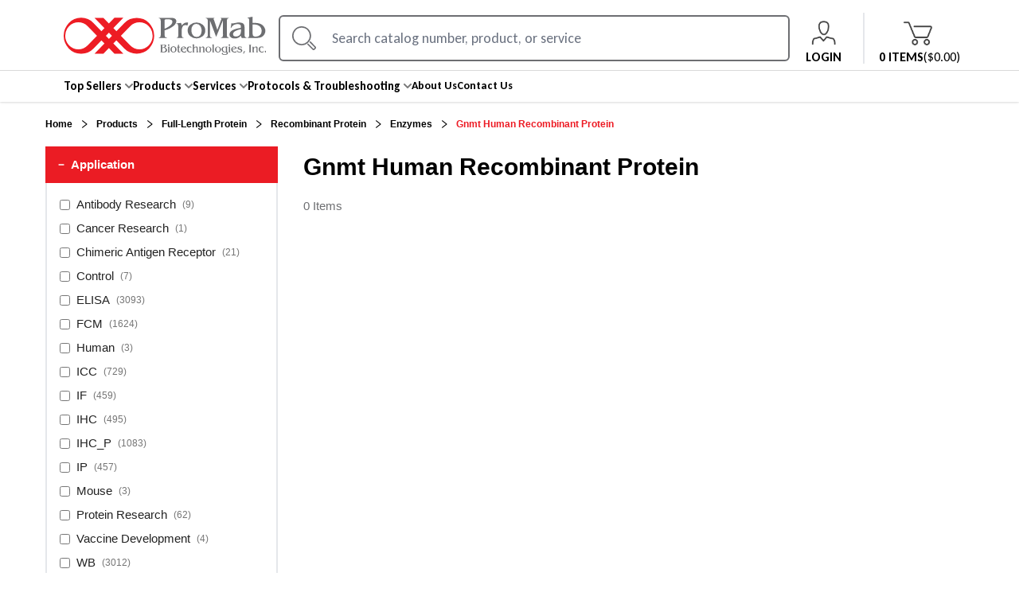

--- FILE ---
content_type: text/html; charset=utf-8
request_url: https://www.promab.com/products/full-length-protein/recombinant-protein/enzymes/gnmt-human-recombinant-protein
body_size: 52001
content:
<!DOCTYPE html><html lang="en"><head><meta charSet="utf-8"/><meta content="width=device-width, initial-scale=1.0, maximum-scale=1.0, user-scalable=0;" name="viewport"/><meta property="format-detection" content="telephone=no"/><link rel="icon" type="image/x-icon" href="/image/logo-dummy.ico"/><link rel="shortcut icon" type="image/x-icon" href="/image/logo-dummy.ico"/><link rel="canonical" href="https://www.promab.com/products/full-length-protein/recombinant-protein/enzymes/gnmt-human-recombinant-protein"/><title>Gnmt Human Recombinant Protein for Research | ProMab</title><meta name="description" content="Give your research the best chance of success by using ProMab&#x27;s Gnmt Human Recombinant Protein. Click here to view all the Gnmt Human Recombinant Protein we offer you and your research."/><meta name="next-head-count" content="8"/><link rel="preconnect" href="https://fonts.gstatic.com"/><link rel="preconnect" href="https://fonts.googleapis.com"/><script id="promab-google-tag-manager">
  (function(w,d,s,l,i){w[l]=w[l]||[];w[l].push({'gtm.start':
  new Date().getTime(),event:'gtm.js'});var f=d.getElementsByTagName(s)[0],
  j=d.createElement(s),dl=l!='dataLayer'?'&l='+l:'';j.async=true;j.src=
  'https://www.googletagmanager.com/gtm.js?id='+i+dl;f.parentNode.insertBefore(j,f);
  })(window,document,'script','dataLayer','GTM-58SF6C4');
  </script><meta name="robots" content="index,follow"/><link rel="preconnect" href="https://fonts.gstatic.com" crossorigin /><link rel="preload" href="/_next/static/css/2d412f483f14dcc9.css" as="style"/><link rel="stylesheet" href="/_next/static/css/2d412f483f14dcc9.css" data-n-g=""/><noscript data-n-css=""></noscript><script defer="" nomodule="" src="/_next/static/chunks/polyfills-c67a75d1b6f99dc8.js"></script><script src="/_next/static/chunks/webpack-309fbebe2073f18c.js" defer=""></script><script src="/_next/static/chunks/framework-79bce4a3a540b080.js" defer=""></script><script src="/_next/static/chunks/main-ba497928f11ecaa2.js" defer=""></script><script src="/_next/static/chunks/pages/_app-ca61661da49d4004.js" defer=""></script><script src="/_next/static/chunks/1bfc9850-1d3a213a47acdc16.js" defer=""></script><script src="/_next/static/chunks/7779ef99-677d28b70369fe42.js" defer=""></script><script src="/_next/static/chunks/252f366e-758cd4076715b3ef.js" defer=""></script><script src="/_next/static/chunks/31664189-d1c1a541b37861d0.js" defer=""></script><script src="/_next/static/chunks/0c428ae2-ba9b494be9453e47.js" defer=""></script><script src="/_next/static/chunks/1426-349bd2caf075c64b.js" defer=""></script><script src="/_next/static/chunks/4727-90f38f4afebc77a3.js" defer=""></script><script src="/_next/static/chunks/9493-b3a7dfec206211cb.js" defer=""></script><script src="/_next/static/chunks/414-ea62a31824260332.js" defer=""></script><script src="/_next/static/chunks/pages/products/%5B...slugs%5D-41d142ca63eda313.js" defer=""></script><script src="/_next/static/M8MCOL-KF6GYfWzc8BJLH/_buildManifest.js" defer=""></script><script src="/_next/static/M8MCOL-KF6GYfWzc8BJLH/_ssgManifest.js" defer=""></script><style data-href="https://fonts.googleapis.com/css2?family=Open+Sans:ital,wght@0,300;0,400;0,500;0,600;0,700;0,800;1,300;1,400;1,500;1,600;1,700;1,800&display=swap">@font-face{font-family:'Open Sans';font-style:italic;font-weight:300;font-stretch:normal;font-display:swap;src:url(https://fonts.gstatic.com/l/font?kit=memQYaGs126MiZpBA-UFUIcVXSCEkx2cmqvXlWq8tWZ0Pw86hd0Rk5hkaVQ&skey=743457fe2cc29280&v=v44) format('woff')}@font-face{font-family:'Open Sans';font-style:italic;font-weight:400;font-stretch:normal;font-display:swap;src:url(https://fonts.gstatic.com/l/font?kit=memQYaGs126MiZpBA-UFUIcVXSCEkx2cmqvXlWq8tWZ0Pw86hd0Rk8ZkaVQ&skey=743457fe2cc29280&v=v44) format('woff')}@font-face{font-family:'Open Sans';font-style:italic;font-weight:500;font-stretch:normal;font-display:swap;src:url(https://fonts.gstatic.com/l/font?kit=memQYaGs126MiZpBA-UFUIcVXSCEkx2cmqvXlWq8tWZ0Pw86hd0Rk_RkaVQ&skey=743457fe2cc29280&v=v44) format('woff')}@font-face{font-family:'Open Sans';font-style:italic;font-weight:600;font-stretch:normal;font-display:swap;src:url(https://fonts.gstatic.com/l/font?kit=memQYaGs126MiZpBA-UFUIcVXSCEkx2cmqvXlWq8tWZ0Pw86hd0RkxhjaVQ&skey=743457fe2cc29280&v=v44) format('woff')}@font-face{font-family:'Open Sans';font-style:italic;font-weight:700;font-stretch:normal;font-display:swap;src:url(https://fonts.gstatic.com/l/font?kit=memQYaGs126MiZpBA-UFUIcVXSCEkx2cmqvXlWq8tWZ0Pw86hd0RkyFjaVQ&skey=743457fe2cc29280&v=v44) format('woff')}@font-face{font-family:'Open Sans';font-style:italic;font-weight:800;font-stretch:normal;font-display:swap;src:url(https://fonts.gstatic.com/l/font?kit=memQYaGs126MiZpBA-UFUIcVXSCEkx2cmqvXlWq8tWZ0Pw86hd0Rk0ZjaVQ&skey=743457fe2cc29280&v=v44) format('woff')}@font-face{font-family:'Open Sans';font-style:normal;font-weight:300;font-stretch:normal;font-display:swap;src:url(https://fonts.gstatic.com/l/font?kit=memSYaGs126MiZpBA-UvWbX2vVnXBbObj2OVZyOOSr4dVJWUgsiH0C4k&skey=62c1cbfccc78b4b2&v=v44) format('woff')}@font-face{font-family:'Open Sans';font-style:normal;font-weight:400;font-stretch:normal;font-display:swap;src:url(https://fonts.gstatic.com/l/font?kit=memSYaGs126MiZpBA-UvWbX2vVnXBbObj2OVZyOOSr4dVJWUgsjZ0C4k&skey=62c1cbfccc78b4b2&v=v44) format('woff')}@font-face{font-family:'Open Sans';font-style:normal;font-weight:500;font-stretch:normal;font-display:swap;src:url(https://fonts.gstatic.com/l/font?kit=memSYaGs126MiZpBA-UvWbX2vVnXBbObj2OVZyOOSr4dVJWUgsjr0C4k&skey=62c1cbfccc78b4b2&v=v44) format('woff')}@font-face{font-family:'Open Sans';font-style:normal;font-weight:600;font-stretch:normal;font-display:swap;src:url(https://fonts.gstatic.com/l/font?kit=memSYaGs126MiZpBA-UvWbX2vVnXBbObj2OVZyOOSr4dVJWUgsgH1y4k&skey=62c1cbfccc78b4b2&v=v44) format('woff')}@font-face{font-family:'Open Sans';font-style:normal;font-weight:700;font-stretch:normal;font-display:swap;src:url(https://fonts.gstatic.com/l/font?kit=memSYaGs126MiZpBA-UvWbX2vVnXBbObj2OVZyOOSr4dVJWUgsg-1y4k&skey=62c1cbfccc78b4b2&v=v44) format('woff')}@font-face{font-family:'Open Sans';font-style:normal;font-weight:800;font-stretch:normal;font-display:swap;src:url(https://fonts.gstatic.com/l/font?kit=memSYaGs126MiZpBA-UvWbX2vVnXBbObj2OVZyOOSr4dVJWUgshZ1y4k&skey=62c1cbfccc78b4b2&v=v44) format('woff')}@font-face{font-family:'Open Sans';font-style:italic;font-weight:300;font-stretch:100%;font-display:swap;src:url(https://fonts.gstatic.com/s/opensans/v44/memtYaGs126MiZpBA-UFUIcVXSCEkx2cmqvXlWqWtE6FxZCJgvAQ.woff2) format('woff2');unicode-range:U+0460-052F,U+1C80-1C8A,U+20B4,U+2DE0-2DFF,U+A640-A69F,U+FE2E-FE2F}@font-face{font-family:'Open Sans';font-style:italic;font-weight:300;font-stretch:100%;font-display:swap;src:url(https://fonts.gstatic.com/s/opensans/v44/memtYaGs126MiZpBA-UFUIcVXSCEkx2cmqvXlWqWvU6FxZCJgvAQ.woff2) format('woff2');unicode-range:U+0301,U+0400-045F,U+0490-0491,U+04B0-04B1,U+2116}@font-face{font-family:'Open Sans';font-style:italic;font-weight:300;font-stretch:100%;font-display:swap;src:url(https://fonts.gstatic.com/s/opensans/v44/memtYaGs126MiZpBA-UFUIcVXSCEkx2cmqvXlWqWtU6FxZCJgvAQ.woff2) format('woff2');unicode-range:U+1F00-1FFF}@font-face{font-family:'Open Sans';font-style:italic;font-weight:300;font-stretch:100%;font-display:swap;src:url(https://fonts.gstatic.com/s/opensans/v44/memtYaGs126MiZpBA-UFUIcVXSCEkx2cmqvXlWqWuk6FxZCJgvAQ.woff2) format('woff2');unicode-range:U+0370-0377,U+037A-037F,U+0384-038A,U+038C,U+038E-03A1,U+03A3-03FF}@font-face{font-family:'Open Sans';font-style:italic;font-weight:300;font-stretch:100%;font-display:swap;src:url(https://fonts.gstatic.com/s/opensans/v44/memtYaGs126MiZpBA-UFUIcVXSCEkx2cmqvXlWqWu06FxZCJgvAQ.woff2) format('woff2');unicode-range:U+0307-0308,U+0590-05FF,U+200C-2010,U+20AA,U+25CC,U+FB1D-FB4F}@font-face{font-family:'Open Sans';font-style:italic;font-weight:300;font-stretch:100%;font-display:swap;src:url(https://fonts.gstatic.com/s/opensans/v44/memtYaGs126MiZpBA-UFUIcVXSCEkx2cmqvXlWqWxU6FxZCJgvAQ.woff2) format('woff2');unicode-range:U+0302-0303,U+0305,U+0307-0308,U+0310,U+0312,U+0315,U+031A,U+0326-0327,U+032C,U+032F-0330,U+0332-0333,U+0338,U+033A,U+0346,U+034D,U+0391-03A1,U+03A3-03A9,U+03B1-03C9,U+03D1,U+03D5-03D6,U+03F0-03F1,U+03F4-03F5,U+2016-2017,U+2034-2038,U+203C,U+2040,U+2043,U+2047,U+2050,U+2057,U+205F,U+2070-2071,U+2074-208E,U+2090-209C,U+20D0-20DC,U+20E1,U+20E5-20EF,U+2100-2112,U+2114-2115,U+2117-2121,U+2123-214F,U+2190,U+2192,U+2194-21AE,U+21B0-21E5,U+21F1-21F2,U+21F4-2211,U+2213-2214,U+2216-22FF,U+2308-230B,U+2310,U+2319,U+231C-2321,U+2336-237A,U+237C,U+2395,U+239B-23B7,U+23D0,U+23DC-23E1,U+2474-2475,U+25AF,U+25B3,U+25B7,U+25BD,U+25C1,U+25CA,U+25CC,U+25FB,U+266D-266F,U+27C0-27FF,U+2900-2AFF,U+2B0E-2B11,U+2B30-2B4C,U+2BFE,U+3030,U+FF5B,U+FF5D,U+1D400-1D7FF,U+1EE00-1EEFF}@font-face{font-family:'Open Sans';font-style:italic;font-weight:300;font-stretch:100%;font-display:swap;src:url(https://fonts.gstatic.com/s/opensans/v44/memtYaGs126MiZpBA-UFUIcVXSCEkx2cmqvXlWqW106FxZCJgvAQ.woff2) format('woff2');unicode-range:U+0001-000C,U+000E-001F,U+007F-009F,U+20DD-20E0,U+20E2-20E4,U+2150-218F,U+2190,U+2192,U+2194-2199,U+21AF,U+21E6-21F0,U+21F3,U+2218-2219,U+2299,U+22C4-22C6,U+2300-243F,U+2440-244A,U+2460-24FF,U+25A0-27BF,U+2800-28FF,U+2921-2922,U+2981,U+29BF,U+29EB,U+2B00-2BFF,U+4DC0-4DFF,U+FFF9-FFFB,U+10140-1018E,U+10190-1019C,U+101A0,U+101D0-101FD,U+102E0-102FB,U+10E60-10E7E,U+1D2C0-1D2D3,U+1D2E0-1D37F,U+1F000-1F0FF,U+1F100-1F1AD,U+1F1E6-1F1FF,U+1F30D-1F30F,U+1F315,U+1F31C,U+1F31E,U+1F320-1F32C,U+1F336,U+1F378,U+1F37D,U+1F382,U+1F393-1F39F,U+1F3A7-1F3A8,U+1F3AC-1F3AF,U+1F3C2,U+1F3C4-1F3C6,U+1F3CA-1F3CE,U+1F3D4-1F3E0,U+1F3ED,U+1F3F1-1F3F3,U+1F3F5-1F3F7,U+1F408,U+1F415,U+1F41F,U+1F426,U+1F43F,U+1F441-1F442,U+1F444,U+1F446-1F449,U+1F44C-1F44E,U+1F453,U+1F46A,U+1F47D,U+1F4A3,U+1F4B0,U+1F4B3,U+1F4B9,U+1F4BB,U+1F4BF,U+1F4C8-1F4CB,U+1F4D6,U+1F4DA,U+1F4DF,U+1F4E3-1F4E6,U+1F4EA-1F4ED,U+1F4F7,U+1F4F9-1F4FB,U+1F4FD-1F4FE,U+1F503,U+1F507-1F50B,U+1F50D,U+1F512-1F513,U+1F53E-1F54A,U+1F54F-1F5FA,U+1F610,U+1F650-1F67F,U+1F687,U+1F68D,U+1F691,U+1F694,U+1F698,U+1F6AD,U+1F6B2,U+1F6B9-1F6BA,U+1F6BC,U+1F6C6-1F6CF,U+1F6D3-1F6D7,U+1F6E0-1F6EA,U+1F6F0-1F6F3,U+1F6F7-1F6FC,U+1F700-1F7FF,U+1F800-1F80B,U+1F810-1F847,U+1F850-1F859,U+1F860-1F887,U+1F890-1F8AD,U+1F8B0-1F8BB,U+1F8C0-1F8C1,U+1F900-1F90B,U+1F93B,U+1F946,U+1F984,U+1F996,U+1F9E9,U+1FA00-1FA6F,U+1FA70-1FA7C,U+1FA80-1FA89,U+1FA8F-1FAC6,U+1FACE-1FADC,U+1FADF-1FAE9,U+1FAF0-1FAF8,U+1FB00-1FBFF}@font-face{font-family:'Open Sans';font-style:italic;font-weight:300;font-stretch:100%;font-display:swap;src:url(https://fonts.gstatic.com/s/opensans/v44/memtYaGs126MiZpBA-UFUIcVXSCEkx2cmqvXlWqWtk6FxZCJgvAQ.woff2) format('woff2');unicode-range:U+0102-0103,U+0110-0111,U+0128-0129,U+0168-0169,U+01A0-01A1,U+01AF-01B0,U+0300-0301,U+0303-0304,U+0308-0309,U+0323,U+0329,U+1EA0-1EF9,U+20AB}@font-face{font-family:'Open Sans';font-style:italic;font-weight:300;font-stretch:100%;font-display:swap;src:url(https://fonts.gstatic.com/s/opensans/v44/memtYaGs126MiZpBA-UFUIcVXSCEkx2cmqvXlWqWt06FxZCJgvAQ.woff2) format('woff2');unicode-range:U+0100-02BA,U+02BD-02C5,U+02C7-02CC,U+02CE-02D7,U+02DD-02FF,U+0304,U+0308,U+0329,U+1D00-1DBF,U+1E00-1E9F,U+1EF2-1EFF,U+2020,U+20A0-20AB,U+20AD-20C0,U+2113,U+2C60-2C7F,U+A720-A7FF}@font-face{font-family:'Open Sans';font-style:italic;font-weight:300;font-stretch:100%;font-display:swap;src:url(https://fonts.gstatic.com/s/opensans/v44/memtYaGs126MiZpBA-UFUIcVXSCEkx2cmqvXlWqWuU6FxZCJgg.woff2) format('woff2');unicode-range:U+0000-00FF,U+0131,U+0152-0153,U+02BB-02BC,U+02C6,U+02DA,U+02DC,U+0304,U+0308,U+0329,U+2000-206F,U+20AC,U+2122,U+2191,U+2193,U+2212,U+2215,U+FEFF,U+FFFD}@font-face{font-family:'Open Sans';font-style:italic;font-weight:400;font-stretch:100%;font-display:swap;src:url(https://fonts.gstatic.com/s/opensans/v44/memtYaGs126MiZpBA-UFUIcVXSCEkx2cmqvXlWqWtE6FxZCJgvAQ.woff2) format('woff2');unicode-range:U+0460-052F,U+1C80-1C8A,U+20B4,U+2DE0-2DFF,U+A640-A69F,U+FE2E-FE2F}@font-face{font-family:'Open Sans';font-style:italic;font-weight:400;font-stretch:100%;font-display:swap;src:url(https://fonts.gstatic.com/s/opensans/v44/memtYaGs126MiZpBA-UFUIcVXSCEkx2cmqvXlWqWvU6FxZCJgvAQ.woff2) format('woff2');unicode-range:U+0301,U+0400-045F,U+0490-0491,U+04B0-04B1,U+2116}@font-face{font-family:'Open Sans';font-style:italic;font-weight:400;font-stretch:100%;font-display:swap;src:url(https://fonts.gstatic.com/s/opensans/v44/memtYaGs126MiZpBA-UFUIcVXSCEkx2cmqvXlWqWtU6FxZCJgvAQ.woff2) format('woff2');unicode-range:U+1F00-1FFF}@font-face{font-family:'Open Sans';font-style:italic;font-weight:400;font-stretch:100%;font-display:swap;src:url(https://fonts.gstatic.com/s/opensans/v44/memtYaGs126MiZpBA-UFUIcVXSCEkx2cmqvXlWqWuk6FxZCJgvAQ.woff2) format('woff2');unicode-range:U+0370-0377,U+037A-037F,U+0384-038A,U+038C,U+038E-03A1,U+03A3-03FF}@font-face{font-family:'Open Sans';font-style:italic;font-weight:400;font-stretch:100%;font-display:swap;src:url(https://fonts.gstatic.com/s/opensans/v44/memtYaGs126MiZpBA-UFUIcVXSCEkx2cmqvXlWqWu06FxZCJgvAQ.woff2) format('woff2');unicode-range:U+0307-0308,U+0590-05FF,U+200C-2010,U+20AA,U+25CC,U+FB1D-FB4F}@font-face{font-family:'Open Sans';font-style:italic;font-weight:400;font-stretch:100%;font-display:swap;src:url(https://fonts.gstatic.com/s/opensans/v44/memtYaGs126MiZpBA-UFUIcVXSCEkx2cmqvXlWqWxU6FxZCJgvAQ.woff2) format('woff2');unicode-range:U+0302-0303,U+0305,U+0307-0308,U+0310,U+0312,U+0315,U+031A,U+0326-0327,U+032C,U+032F-0330,U+0332-0333,U+0338,U+033A,U+0346,U+034D,U+0391-03A1,U+03A3-03A9,U+03B1-03C9,U+03D1,U+03D5-03D6,U+03F0-03F1,U+03F4-03F5,U+2016-2017,U+2034-2038,U+203C,U+2040,U+2043,U+2047,U+2050,U+2057,U+205F,U+2070-2071,U+2074-208E,U+2090-209C,U+20D0-20DC,U+20E1,U+20E5-20EF,U+2100-2112,U+2114-2115,U+2117-2121,U+2123-214F,U+2190,U+2192,U+2194-21AE,U+21B0-21E5,U+21F1-21F2,U+21F4-2211,U+2213-2214,U+2216-22FF,U+2308-230B,U+2310,U+2319,U+231C-2321,U+2336-237A,U+237C,U+2395,U+239B-23B7,U+23D0,U+23DC-23E1,U+2474-2475,U+25AF,U+25B3,U+25B7,U+25BD,U+25C1,U+25CA,U+25CC,U+25FB,U+266D-266F,U+27C0-27FF,U+2900-2AFF,U+2B0E-2B11,U+2B30-2B4C,U+2BFE,U+3030,U+FF5B,U+FF5D,U+1D400-1D7FF,U+1EE00-1EEFF}@font-face{font-family:'Open Sans';font-style:italic;font-weight:400;font-stretch:100%;font-display:swap;src:url(https://fonts.gstatic.com/s/opensans/v44/memtYaGs126MiZpBA-UFUIcVXSCEkx2cmqvXlWqW106FxZCJgvAQ.woff2) format('woff2');unicode-range:U+0001-000C,U+000E-001F,U+007F-009F,U+20DD-20E0,U+20E2-20E4,U+2150-218F,U+2190,U+2192,U+2194-2199,U+21AF,U+21E6-21F0,U+21F3,U+2218-2219,U+2299,U+22C4-22C6,U+2300-243F,U+2440-244A,U+2460-24FF,U+25A0-27BF,U+2800-28FF,U+2921-2922,U+2981,U+29BF,U+29EB,U+2B00-2BFF,U+4DC0-4DFF,U+FFF9-FFFB,U+10140-1018E,U+10190-1019C,U+101A0,U+101D0-101FD,U+102E0-102FB,U+10E60-10E7E,U+1D2C0-1D2D3,U+1D2E0-1D37F,U+1F000-1F0FF,U+1F100-1F1AD,U+1F1E6-1F1FF,U+1F30D-1F30F,U+1F315,U+1F31C,U+1F31E,U+1F320-1F32C,U+1F336,U+1F378,U+1F37D,U+1F382,U+1F393-1F39F,U+1F3A7-1F3A8,U+1F3AC-1F3AF,U+1F3C2,U+1F3C4-1F3C6,U+1F3CA-1F3CE,U+1F3D4-1F3E0,U+1F3ED,U+1F3F1-1F3F3,U+1F3F5-1F3F7,U+1F408,U+1F415,U+1F41F,U+1F426,U+1F43F,U+1F441-1F442,U+1F444,U+1F446-1F449,U+1F44C-1F44E,U+1F453,U+1F46A,U+1F47D,U+1F4A3,U+1F4B0,U+1F4B3,U+1F4B9,U+1F4BB,U+1F4BF,U+1F4C8-1F4CB,U+1F4D6,U+1F4DA,U+1F4DF,U+1F4E3-1F4E6,U+1F4EA-1F4ED,U+1F4F7,U+1F4F9-1F4FB,U+1F4FD-1F4FE,U+1F503,U+1F507-1F50B,U+1F50D,U+1F512-1F513,U+1F53E-1F54A,U+1F54F-1F5FA,U+1F610,U+1F650-1F67F,U+1F687,U+1F68D,U+1F691,U+1F694,U+1F698,U+1F6AD,U+1F6B2,U+1F6B9-1F6BA,U+1F6BC,U+1F6C6-1F6CF,U+1F6D3-1F6D7,U+1F6E0-1F6EA,U+1F6F0-1F6F3,U+1F6F7-1F6FC,U+1F700-1F7FF,U+1F800-1F80B,U+1F810-1F847,U+1F850-1F859,U+1F860-1F887,U+1F890-1F8AD,U+1F8B0-1F8BB,U+1F8C0-1F8C1,U+1F900-1F90B,U+1F93B,U+1F946,U+1F984,U+1F996,U+1F9E9,U+1FA00-1FA6F,U+1FA70-1FA7C,U+1FA80-1FA89,U+1FA8F-1FAC6,U+1FACE-1FADC,U+1FADF-1FAE9,U+1FAF0-1FAF8,U+1FB00-1FBFF}@font-face{font-family:'Open Sans';font-style:italic;font-weight:400;font-stretch:100%;font-display:swap;src:url(https://fonts.gstatic.com/s/opensans/v44/memtYaGs126MiZpBA-UFUIcVXSCEkx2cmqvXlWqWtk6FxZCJgvAQ.woff2) format('woff2');unicode-range:U+0102-0103,U+0110-0111,U+0128-0129,U+0168-0169,U+01A0-01A1,U+01AF-01B0,U+0300-0301,U+0303-0304,U+0308-0309,U+0323,U+0329,U+1EA0-1EF9,U+20AB}@font-face{font-family:'Open Sans';font-style:italic;font-weight:400;font-stretch:100%;font-display:swap;src:url(https://fonts.gstatic.com/s/opensans/v44/memtYaGs126MiZpBA-UFUIcVXSCEkx2cmqvXlWqWt06FxZCJgvAQ.woff2) format('woff2');unicode-range:U+0100-02BA,U+02BD-02C5,U+02C7-02CC,U+02CE-02D7,U+02DD-02FF,U+0304,U+0308,U+0329,U+1D00-1DBF,U+1E00-1E9F,U+1EF2-1EFF,U+2020,U+20A0-20AB,U+20AD-20C0,U+2113,U+2C60-2C7F,U+A720-A7FF}@font-face{font-family:'Open Sans';font-style:italic;font-weight:400;font-stretch:100%;font-display:swap;src:url(https://fonts.gstatic.com/s/opensans/v44/memtYaGs126MiZpBA-UFUIcVXSCEkx2cmqvXlWqWuU6FxZCJgg.woff2) format('woff2');unicode-range:U+0000-00FF,U+0131,U+0152-0153,U+02BB-02BC,U+02C6,U+02DA,U+02DC,U+0304,U+0308,U+0329,U+2000-206F,U+20AC,U+2122,U+2191,U+2193,U+2212,U+2215,U+FEFF,U+FFFD}@font-face{font-family:'Open Sans';font-style:italic;font-weight:500;font-stretch:100%;font-display:swap;src:url(https://fonts.gstatic.com/s/opensans/v44/memtYaGs126MiZpBA-UFUIcVXSCEkx2cmqvXlWqWtE6FxZCJgvAQ.woff2) format('woff2');unicode-range:U+0460-052F,U+1C80-1C8A,U+20B4,U+2DE0-2DFF,U+A640-A69F,U+FE2E-FE2F}@font-face{font-family:'Open Sans';font-style:italic;font-weight:500;font-stretch:100%;font-display:swap;src:url(https://fonts.gstatic.com/s/opensans/v44/memtYaGs126MiZpBA-UFUIcVXSCEkx2cmqvXlWqWvU6FxZCJgvAQ.woff2) format('woff2');unicode-range:U+0301,U+0400-045F,U+0490-0491,U+04B0-04B1,U+2116}@font-face{font-family:'Open Sans';font-style:italic;font-weight:500;font-stretch:100%;font-display:swap;src:url(https://fonts.gstatic.com/s/opensans/v44/memtYaGs126MiZpBA-UFUIcVXSCEkx2cmqvXlWqWtU6FxZCJgvAQ.woff2) format('woff2');unicode-range:U+1F00-1FFF}@font-face{font-family:'Open Sans';font-style:italic;font-weight:500;font-stretch:100%;font-display:swap;src:url(https://fonts.gstatic.com/s/opensans/v44/memtYaGs126MiZpBA-UFUIcVXSCEkx2cmqvXlWqWuk6FxZCJgvAQ.woff2) format('woff2');unicode-range:U+0370-0377,U+037A-037F,U+0384-038A,U+038C,U+038E-03A1,U+03A3-03FF}@font-face{font-family:'Open Sans';font-style:italic;font-weight:500;font-stretch:100%;font-display:swap;src:url(https://fonts.gstatic.com/s/opensans/v44/memtYaGs126MiZpBA-UFUIcVXSCEkx2cmqvXlWqWu06FxZCJgvAQ.woff2) format('woff2');unicode-range:U+0307-0308,U+0590-05FF,U+200C-2010,U+20AA,U+25CC,U+FB1D-FB4F}@font-face{font-family:'Open Sans';font-style:italic;font-weight:500;font-stretch:100%;font-display:swap;src:url(https://fonts.gstatic.com/s/opensans/v44/memtYaGs126MiZpBA-UFUIcVXSCEkx2cmqvXlWqWxU6FxZCJgvAQ.woff2) format('woff2');unicode-range:U+0302-0303,U+0305,U+0307-0308,U+0310,U+0312,U+0315,U+031A,U+0326-0327,U+032C,U+032F-0330,U+0332-0333,U+0338,U+033A,U+0346,U+034D,U+0391-03A1,U+03A3-03A9,U+03B1-03C9,U+03D1,U+03D5-03D6,U+03F0-03F1,U+03F4-03F5,U+2016-2017,U+2034-2038,U+203C,U+2040,U+2043,U+2047,U+2050,U+2057,U+205F,U+2070-2071,U+2074-208E,U+2090-209C,U+20D0-20DC,U+20E1,U+20E5-20EF,U+2100-2112,U+2114-2115,U+2117-2121,U+2123-214F,U+2190,U+2192,U+2194-21AE,U+21B0-21E5,U+21F1-21F2,U+21F4-2211,U+2213-2214,U+2216-22FF,U+2308-230B,U+2310,U+2319,U+231C-2321,U+2336-237A,U+237C,U+2395,U+239B-23B7,U+23D0,U+23DC-23E1,U+2474-2475,U+25AF,U+25B3,U+25B7,U+25BD,U+25C1,U+25CA,U+25CC,U+25FB,U+266D-266F,U+27C0-27FF,U+2900-2AFF,U+2B0E-2B11,U+2B30-2B4C,U+2BFE,U+3030,U+FF5B,U+FF5D,U+1D400-1D7FF,U+1EE00-1EEFF}@font-face{font-family:'Open Sans';font-style:italic;font-weight:500;font-stretch:100%;font-display:swap;src:url(https://fonts.gstatic.com/s/opensans/v44/memtYaGs126MiZpBA-UFUIcVXSCEkx2cmqvXlWqW106FxZCJgvAQ.woff2) format('woff2');unicode-range:U+0001-000C,U+000E-001F,U+007F-009F,U+20DD-20E0,U+20E2-20E4,U+2150-218F,U+2190,U+2192,U+2194-2199,U+21AF,U+21E6-21F0,U+21F3,U+2218-2219,U+2299,U+22C4-22C6,U+2300-243F,U+2440-244A,U+2460-24FF,U+25A0-27BF,U+2800-28FF,U+2921-2922,U+2981,U+29BF,U+29EB,U+2B00-2BFF,U+4DC0-4DFF,U+FFF9-FFFB,U+10140-1018E,U+10190-1019C,U+101A0,U+101D0-101FD,U+102E0-102FB,U+10E60-10E7E,U+1D2C0-1D2D3,U+1D2E0-1D37F,U+1F000-1F0FF,U+1F100-1F1AD,U+1F1E6-1F1FF,U+1F30D-1F30F,U+1F315,U+1F31C,U+1F31E,U+1F320-1F32C,U+1F336,U+1F378,U+1F37D,U+1F382,U+1F393-1F39F,U+1F3A7-1F3A8,U+1F3AC-1F3AF,U+1F3C2,U+1F3C4-1F3C6,U+1F3CA-1F3CE,U+1F3D4-1F3E0,U+1F3ED,U+1F3F1-1F3F3,U+1F3F5-1F3F7,U+1F408,U+1F415,U+1F41F,U+1F426,U+1F43F,U+1F441-1F442,U+1F444,U+1F446-1F449,U+1F44C-1F44E,U+1F453,U+1F46A,U+1F47D,U+1F4A3,U+1F4B0,U+1F4B3,U+1F4B9,U+1F4BB,U+1F4BF,U+1F4C8-1F4CB,U+1F4D6,U+1F4DA,U+1F4DF,U+1F4E3-1F4E6,U+1F4EA-1F4ED,U+1F4F7,U+1F4F9-1F4FB,U+1F4FD-1F4FE,U+1F503,U+1F507-1F50B,U+1F50D,U+1F512-1F513,U+1F53E-1F54A,U+1F54F-1F5FA,U+1F610,U+1F650-1F67F,U+1F687,U+1F68D,U+1F691,U+1F694,U+1F698,U+1F6AD,U+1F6B2,U+1F6B9-1F6BA,U+1F6BC,U+1F6C6-1F6CF,U+1F6D3-1F6D7,U+1F6E0-1F6EA,U+1F6F0-1F6F3,U+1F6F7-1F6FC,U+1F700-1F7FF,U+1F800-1F80B,U+1F810-1F847,U+1F850-1F859,U+1F860-1F887,U+1F890-1F8AD,U+1F8B0-1F8BB,U+1F8C0-1F8C1,U+1F900-1F90B,U+1F93B,U+1F946,U+1F984,U+1F996,U+1F9E9,U+1FA00-1FA6F,U+1FA70-1FA7C,U+1FA80-1FA89,U+1FA8F-1FAC6,U+1FACE-1FADC,U+1FADF-1FAE9,U+1FAF0-1FAF8,U+1FB00-1FBFF}@font-face{font-family:'Open Sans';font-style:italic;font-weight:500;font-stretch:100%;font-display:swap;src:url(https://fonts.gstatic.com/s/opensans/v44/memtYaGs126MiZpBA-UFUIcVXSCEkx2cmqvXlWqWtk6FxZCJgvAQ.woff2) format('woff2');unicode-range:U+0102-0103,U+0110-0111,U+0128-0129,U+0168-0169,U+01A0-01A1,U+01AF-01B0,U+0300-0301,U+0303-0304,U+0308-0309,U+0323,U+0329,U+1EA0-1EF9,U+20AB}@font-face{font-family:'Open Sans';font-style:italic;font-weight:500;font-stretch:100%;font-display:swap;src:url(https://fonts.gstatic.com/s/opensans/v44/memtYaGs126MiZpBA-UFUIcVXSCEkx2cmqvXlWqWt06FxZCJgvAQ.woff2) format('woff2');unicode-range:U+0100-02BA,U+02BD-02C5,U+02C7-02CC,U+02CE-02D7,U+02DD-02FF,U+0304,U+0308,U+0329,U+1D00-1DBF,U+1E00-1E9F,U+1EF2-1EFF,U+2020,U+20A0-20AB,U+20AD-20C0,U+2113,U+2C60-2C7F,U+A720-A7FF}@font-face{font-family:'Open Sans';font-style:italic;font-weight:500;font-stretch:100%;font-display:swap;src:url(https://fonts.gstatic.com/s/opensans/v44/memtYaGs126MiZpBA-UFUIcVXSCEkx2cmqvXlWqWuU6FxZCJgg.woff2) format('woff2');unicode-range:U+0000-00FF,U+0131,U+0152-0153,U+02BB-02BC,U+02C6,U+02DA,U+02DC,U+0304,U+0308,U+0329,U+2000-206F,U+20AC,U+2122,U+2191,U+2193,U+2212,U+2215,U+FEFF,U+FFFD}@font-face{font-family:'Open Sans';font-style:italic;font-weight:600;font-stretch:100%;font-display:swap;src:url(https://fonts.gstatic.com/s/opensans/v44/memtYaGs126MiZpBA-UFUIcVXSCEkx2cmqvXlWqWtE6FxZCJgvAQ.woff2) format('woff2');unicode-range:U+0460-052F,U+1C80-1C8A,U+20B4,U+2DE0-2DFF,U+A640-A69F,U+FE2E-FE2F}@font-face{font-family:'Open Sans';font-style:italic;font-weight:600;font-stretch:100%;font-display:swap;src:url(https://fonts.gstatic.com/s/opensans/v44/memtYaGs126MiZpBA-UFUIcVXSCEkx2cmqvXlWqWvU6FxZCJgvAQ.woff2) format('woff2');unicode-range:U+0301,U+0400-045F,U+0490-0491,U+04B0-04B1,U+2116}@font-face{font-family:'Open Sans';font-style:italic;font-weight:600;font-stretch:100%;font-display:swap;src:url(https://fonts.gstatic.com/s/opensans/v44/memtYaGs126MiZpBA-UFUIcVXSCEkx2cmqvXlWqWtU6FxZCJgvAQ.woff2) format('woff2');unicode-range:U+1F00-1FFF}@font-face{font-family:'Open Sans';font-style:italic;font-weight:600;font-stretch:100%;font-display:swap;src:url(https://fonts.gstatic.com/s/opensans/v44/memtYaGs126MiZpBA-UFUIcVXSCEkx2cmqvXlWqWuk6FxZCJgvAQ.woff2) format('woff2');unicode-range:U+0370-0377,U+037A-037F,U+0384-038A,U+038C,U+038E-03A1,U+03A3-03FF}@font-face{font-family:'Open Sans';font-style:italic;font-weight:600;font-stretch:100%;font-display:swap;src:url(https://fonts.gstatic.com/s/opensans/v44/memtYaGs126MiZpBA-UFUIcVXSCEkx2cmqvXlWqWu06FxZCJgvAQ.woff2) format('woff2');unicode-range:U+0307-0308,U+0590-05FF,U+200C-2010,U+20AA,U+25CC,U+FB1D-FB4F}@font-face{font-family:'Open Sans';font-style:italic;font-weight:600;font-stretch:100%;font-display:swap;src:url(https://fonts.gstatic.com/s/opensans/v44/memtYaGs126MiZpBA-UFUIcVXSCEkx2cmqvXlWqWxU6FxZCJgvAQ.woff2) format('woff2');unicode-range:U+0302-0303,U+0305,U+0307-0308,U+0310,U+0312,U+0315,U+031A,U+0326-0327,U+032C,U+032F-0330,U+0332-0333,U+0338,U+033A,U+0346,U+034D,U+0391-03A1,U+03A3-03A9,U+03B1-03C9,U+03D1,U+03D5-03D6,U+03F0-03F1,U+03F4-03F5,U+2016-2017,U+2034-2038,U+203C,U+2040,U+2043,U+2047,U+2050,U+2057,U+205F,U+2070-2071,U+2074-208E,U+2090-209C,U+20D0-20DC,U+20E1,U+20E5-20EF,U+2100-2112,U+2114-2115,U+2117-2121,U+2123-214F,U+2190,U+2192,U+2194-21AE,U+21B0-21E5,U+21F1-21F2,U+21F4-2211,U+2213-2214,U+2216-22FF,U+2308-230B,U+2310,U+2319,U+231C-2321,U+2336-237A,U+237C,U+2395,U+239B-23B7,U+23D0,U+23DC-23E1,U+2474-2475,U+25AF,U+25B3,U+25B7,U+25BD,U+25C1,U+25CA,U+25CC,U+25FB,U+266D-266F,U+27C0-27FF,U+2900-2AFF,U+2B0E-2B11,U+2B30-2B4C,U+2BFE,U+3030,U+FF5B,U+FF5D,U+1D400-1D7FF,U+1EE00-1EEFF}@font-face{font-family:'Open Sans';font-style:italic;font-weight:600;font-stretch:100%;font-display:swap;src:url(https://fonts.gstatic.com/s/opensans/v44/memtYaGs126MiZpBA-UFUIcVXSCEkx2cmqvXlWqW106FxZCJgvAQ.woff2) format('woff2');unicode-range:U+0001-000C,U+000E-001F,U+007F-009F,U+20DD-20E0,U+20E2-20E4,U+2150-218F,U+2190,U+2192,U+2194-2199,U+21AF,U+21E6-21F0,U+21F3,U+2218-2219,U+2299,U+22C4-22C6,U+2300-243F,U+2440-244A,U+2460-24FF,U+25A0-27BF,U+2800-28FF,U+2921-2922,U+2981,U+29BF,U+29EB,U+2B00-2BFF,U+4DC0-4DFF,U+FFF9-FFFB,U+10140-1018E,U+10190-1019C,U+101A0,U+101D0-101FD,U+102E0-102FB,U+10E60-10E7E,U+1D2C0-1D2D3,U+1D2E0-1D37F,U+1F000-1F0FF,U+1F100-1F1AD,U+1F1E6-1F1FF,U+1F30D-1F30F,U+1F315,U+1F31C,U+1F31E,U+1F320-1F32C,U+1F336,U+1F378,U+1F37D,U+1F382,U+1F393-1F39F,U+1F3A7-1F3A8,U+1F3AC-1F3AF,U+1F3C2,U+1F3C4-1F3C6,U+1F3CA-1F3CE,U+1F3D4-1F3E0,U+1F3ED,U+1F3F1-1F3F3,U+1F3F5-1F3F7,U+1F408,U+1F415,U+1F41F,U+1F426,U+1F43F,U+1F441-1F442,U+1F444,U+1F446-1F449,U+1F44C-1F44E,U+1F453,U+1F46A,U+1F47D,U+1F4A3,U+1F4B0,U+1F4B3,U+1F4B9,U+1F4BB,U+1F4BF,U+1F4C8-1F4CB,U+1F4D6,U+1F4DA,U+1F4DF,U+1F4E3-1F4E6,U+1F4EA-1F4ED,U+1F4F7,U+1F4F9-1F4FB,U+1F4FD-1F4FE,U+1F503,U+1F507-1F50B,U+1F50D,U+1F512-1F513,U+1F53E-1F54A,U+1F54F-1F5FA,U+1F610,U+1F650-1F67F,U+1F687,U+1F68D,U+1F691,U+1F694,U+1F698,U+1F6AD,U+1F6B2,U+1F6B9-1F6BA,U+1F6BC,U+1F6C6-1F6CF,U+1F6D3-1F6D7,U+1F6E0-1F6EA,U+1F6F0-1F6F3,U+1F6F7-1F6FC,U+1F700-1F7FF,U+1F800-1F80B,U+1F810-1F847,U+1F850-1F859,U+1F860-1F887,U+1F890-1F8AD,U+1F8B0-1F8BB,U+1F8C0-1F8C1,U+1F900-1F90B,U+1F93B,U+1F946,U+1F984,U+1F996,U+1F9E9,U+1FA00-1FA6F,U+1FA70-1FA7C,U+1FA80-1FA89,U+1FA8F-1FAC6,U+1FACE-1FADC,U+1FADF-1FAE9,U+1FAF0-1FAF8,U+1FB00-1FBFF}@font-face{font-family:'Open Sans';font-style:italic;font-weight:600;font-stretch:100%;font-display:swap;src:url(https://fonts.gstatic.com/s/opensans/v44/memtYaGs126MiZpBA-UFUIcVXSCEkx2cmqvXlWqWtk6FxZCJgvAQ.woff2) format('woff2');unicode-range:U+0102-0103,U+0110-0111,U+0128-0129,U+0168-0169,U+01A0-01A1,U+01AF-01B0,U+0300-0301,U+0303-0304,U+0308-0309,U+0323,U+0329,U+1EA0-1EF9,U+20AB}@font-face{font-family:'Open Sans';font-style:italic;font-weight:600;font-stretch:100%;font-display:swap;src:url(https://fonts.gstatic.com/s/opensans/v44/memtYaGs126MiZpBA-UFUIcVXSCEkx2cmqvXlWqWt06FxZCJgvAQ.woff2) format('woff2');unicode-range:U+0100-02BA,U+02BD-02C5,U+02C7-02CC,U+02CE-02D7,U+02DD-02FF,U+0304,U+0308,U+0329,U+1D00-1DBF,U+1E00-1E9F,U+1EF2-1EFF,U+2020,U+20A0-20AB,U+20AD-20C0,U+2113,U+2C60-2C7F,U+A720-A7FF}@font-face{font-family:'Open Sans';font-style:italic;font-weight:600;font-stretch:100%;font-display:swap;src:url(https://fonts.gstatic.com/s/opensans/v44/memtYaGs126MiZpBA-UFUIcVXSCEkx2cmqvXlWqWuU6FxZCJgg.woff2) format('woff2');unicode-range:U+0000-00FF,U+0131,U+0152-0153,U+02BB-02BC,U+02C6,U+02DA,U+02DC,U+0304,U+0308,U+0329,U+2000-206F,U+20AC,U+2122,U+2191,U+2193,U+2212,U+2215,U+FEFF,U+FFFD}@font-face{font-family:'Open Sans';font-style:italic;font-weight:700;font-stretch:100%;font-display:swap;src:url(https://fonts.gstatic.com/s/opensans/v44/memtYaGs126MiZpBA-UFUIcVXSCEkx2cmqvXlWqWtE6FxZCJgvAQ.woff2) format('woff2');unicode-range:U+0460-052F,U+1C80-1C8A,U+20B4,U+2DE0-2DFF,U+A640-A69F,U+FE2E-FE2F}@font-face{font-family:'Open Sans';font-style:italic;font-weight:700;font-stretch:100%;font-display:swap;src:url(https://fonts.gstatic.com/s/opensans/v44/memtYaGs126MiZpBA-UFUIcVXSCEkx2cmqvXlWqWvU6FxZCJgvAQ.woff2) format('woff2');unicode-range:U+0301,U+0400-045F,U+0490-0491,U+04B0-04B1,U+2116}@font-face{font-family:'Open Sans';font-style:italic;font-weight:700;font-stretch:100%;font-display:swap;src:url(https://fonts.gstatic.com/s/opensans/v44/memtYaGs126MiZpBA-UFUIcVXSCEkx2cmqvXlWqWtU6FxZCJgvAQ.woff2) format('woff2');unicode-range:U+1F00-1FFF}@font-face{font-family:'Open Sans';font-style:italic;font-weight:700;font-stretch:100%;font-display:swap;src:url(https://fonts.gstatic.com/s/opensans/v44/memtYaGs126MiZpBA-UFUIcVXSCEkx2cmqvXlWqWuk6FxZCJgvAQ.woff2) format('woff2');unicode-range:U+0370-0377,U+037A-037F,U+0384-038A,U+038C,U+038E-03A1,U+03A3-03FF}@font-face{font-family:'Open Sans';font-style:italic;font-weight:700;font-stretch:100%;font-display:swap;src:url(https://fonts.gstatic.com/s/opensans/v44/memtYaGs126MiZpBA-UFUIcVXSCEkx2cmqvXlWqWu06FxZCJgvAQ.woff2) format('woff2');unicode-range:U+0307-0308,U+0590-05FF,U+200C-2010,U+20AA,U+25CC,U+FB1D-FB4F}@font-face{font-family:'Open Sans';font-style:italic;font-weight:700;font-stretch:100%;font-display:swap;src:url(https://fonts.gstatic.com/s/opensans/v44/memtYaGs126MiZpBA-UFUIcVXSCEkx2cmqvXlWqWxU6FxZCJgvAQ.woff2) format('woff2');unicode-range:U+0302-0303,U+0305,U+0307-0308,U+0310,U+0312,U+0315,U+031A,U+0326-0327,U+032C,U+032F-0330,U+0332-0333,U+0338,U+033A,U+0346,U+034D,U+0391-03A1,U+03A3-03A9,U+03B1-03C9,U+03D1,U+03D5-03D6,U+03F0-03F1,U+03F4-03F5,U+2016-2017,U+2034-2038,U+203C,U+2040,U+2043,U+2047,U+2050,U+2057,U+205F,U+2070-2071,U+2074-208E,U+2090-209C,U+20D0-20DC,U+20E1,U+20E5-20EF,U+2100-2112,U+2114-2115,U+2117-2121,U+2123-214F,U+2190,U+2192,U+2194-21AE,U+21B0-21E5,U+21F1-21F2,U+21F4-2211,U+2213-2214,U+2216-22FF,U+2308-230B,U+2310,U+2319,U+231C-2321,U+2336-237A,U+237C,U+2395,U+239B-23B7,U+23D0,U+23DC-23E1,U+2474-2475,U+25AF,U+25B3,U+25B7,U+25BD,U+25C1,U+25CA,U+25CC,U+25FB,U+266D-266F,U+27C0-27FF,U+2900-2AFF,U+2B0E-2B11,U+2B30-2B4C,U+2BFE,U+3030,U+FF5B,U+FF5D,U+1D400-1D7FF,U+1EE00-1EEFF}@font-face{font-family:'Open Sans';font-style:italic;font-weight:700;font-stretch:100%;font-display:swap;src:url(https://fonts.gstatic.com/s/opensans/v44/memtYaGs126MiZpBA-UFUIcVXSCEkx2cmqvXlWqW106FxZCJgvAQ.woff2) format('woff2');unicode-range:U+0001-000C,U+000E-001F,U+007F-009F,U+20DD-20E0,U+20E2-20E4,U+2150-218F,U+2190,U+2192,U+2194-2199,U+21AF,U+21E6-21F0,U+21F3,U+2218-2219,U+2299,U+22C4-22C6,U+2300-243F,U+2440-244A,U+2460-24FF,U+25A0-27BF,U+2800-28FF,U+2921-2922,U+2981,U+29BF,U+29EB,U+2B00-2BFF,U+4DC0-4DFF,U+FFF9-FFFB,U+10140-1018E,U+10190-1019C,U+101A0,U+101D0-101FD,U+102E0-102FB,U+10E60-10E7E,U+1D2C0-1D2D3,U+1D2E0-1D37F,U+1F000-1F0FF,U+1F100-1F1AD,U+1F1E6-1F1FF,U+1F30D-1F30F,U+1F315,U+1F31C,U+1F31E,U+1F320-1F32C,U+1F336,U+1F378,U+1F37D,U+1F382,U+1F393-1F39F,U+1F3A7-1F3A8,U+1F3AC-1F3AF,U+1F3C2,U+1F3C4-1F3C6,U+1F3CA-1F3CE,U+1F3D4-1F3E0,U+1F3ED,U+1F3F1-1F3F3,U+1F3F5-1F3F7,U+1F408,U+1F415,U+1F41F,U+1F426,U+1F43F,U+1F441-1F442,U+1F444,U+1F446-1F449,U+1F44C-1F44E,U+1F453,U+1F46A,U+1F47D,U+1F4A3,U+1F4B0,U+1F4B3,U+1F4B9,U+1F4BB,U+1F4BF,U+1F4C8-1F4CB,U+1F4D6,U+1F4DA,U+1F4DF,U+1F4E3-1F4E6,U+1F4EA-1F4ED,U+1F4F7,U+1F4F9-1F4FB,U+1F4FD-1F4FE,U+1F503,U+1F507-1F50B,U+1F50D,U+1F512-1F513,U+1F53E-1F54A,U+1F54F-1F5FA,U+1F610,U+1F650-1F67F,U+1F687,U+1F68D,U+1F691,U+1F694,U+1F698,U+1F6AD,U+1F6B2,U+1F6B9-1F6BA,U+1F6BC,U+1F6C6-1F6CF,U+1F6D3-1F6D7,U+1F6E0-1F6EA,U+1F6F0-1F6F3,U+1F6F7-1F6FC,U+1F700-1F7FF,U+1F800-1F80B,U+1F810-1F847,U+1F850-1F859,U+1F860-1F887,U+1F890-1F8AD,U+1F8B0-1F8BB,U+1F8C0-1F8C1,U+1F900-1F90B,U+1F93B,U+1F946,U+1F984,U+1F996,U+1F9E9,U+1FA00-1FA6F,U+1FA70-1FA7C,U+1FA80-1FA89,U+1FA8F-1FAC6,U+1FACE-1FADC,U+1FADF-1FAE9,U+1FAF0-1FAF8,U+1FB00-1FBFF}@font-face{font-family:'Open Sans';font-style:italic;font-weight:700;font-stretch:100%;font-display:swap;src:url(https://fonts.gstatic.com/s/opensans/v44/memtYaGs126MiZpBA-UFUIcVXSCEkx2cmqvXlWqWtk6FxZCJgvAQ.woff2) format('woff2');unicode-range:U+0102-0103,U+0110-0111,U+0128-0129,U+0168-0169,U+01A0-01A1,U+01AF-01B0,U+0300-0301,U+0303-0304,U+0308-0309,U+0323,U+0329,U+1EA0-1EF9,U+20AB}@font-face{font-family:'Open Sans';font-style:italic;font-weight:700;font-stretch:100%;font-display:swap;src:url(https://fonts.gstatic.com/s/opensans/v44/memtYaGs126MiZpBA-UFUIcVXSCEkx2cmqvXlWqWt06FxZCJgvAQ.woff2) format('woff2');unicode-range:U+0100-02BA,U+02BD-02C5,U+02C7-02CC,U+02CE-02D7,U+02DD-02FF,U+0304,U+0308,U+0329,U+1D00-1DBF,U+1E00-1E9F,U+1EF2-1EFF,U+2020,U+20A0-20AB,U+20AD-20C0,U+2113,U+2C60-2C7F,U+A720-A7FF}@font-face{font-family:'Open Sans';font-style:italic;font-weight:700;font-stretch:100%;font-display:swap;src:url(https://fonts.gstatic.com/s/opensans/v44/memtYaGs126MiZpBA-UFUIcVXSCEkx2cmqvXlWqWuU6FxZCJgg.woff2) format('woff2');unicode-range:U+0000-00FF,U+0131,U+0152-0153,U+02BB-02BC,U+02C6,U+02DA,U+02DC,U+0304,U+0308,U+0329,U+2000-206F,U+20AC,U+2122,U+2191,U+2193,U+2212,U+2215,U+FEFF,U+FFFD}@font-face{font-family:'Open Sans';font-style:italic;font-weight:800;font-stretch:100%;font-display:swap;src:url(https://fonts.gstatic.com/s/opensans/v44/memtYaGs126MiZpBA-UFUIcVXSCEkx2cmqvXlWqWtE6FxZCJgvAQ.woff2) format('woff2');unicode-range:U+0460-052F,U+1C80-1C8A,U+20B4,U+2DE0-2DFF,U+A640-A69F,U+FE2E-FE2F}@font-face{font-family:'Open Sans';font-style:italic;font-weight:800;font-stretch:100%;font-display:swap;src:url(https://fonts.gstatic.com/s/opensans/v44/memtYaGs126MiZpBA-UFUIcVXSCEkx2cmqvXlWqWvU6FxZCJgvAQ.woff2) format('woff2');unicode-range:U+0301,U+0400-045F,U+0490-0491,U+04B0-04B1,U+2116}@font-face{font-family:'Open Sans';font-style:italic;font-weight:800;font-stretch:100%;font-display:swap;src:url(https://fonts.gstatic.com/s/opensans/v44/memtYaGs126MiZpBA-UFUIcVXSCEkx2cmqvXlWqWtU6FxZCJgvAQ.woff2) format('woff2');unicode-range:U+1F00-1FFF}@font-face{font-family:'Open Sans';font-style:italic;font-weight:800;font-stretch:100%;font-display:swap;src:url(https://fonts.gstatic.com/s/opensans/v44/memtYaGs126MiZpBA-UFUIcVXSCEkx2cmqvXlWqWuk6FxZCJgvAQ.woff2) format('woff2');unicode-range:U+0370-0377,U+037A-037F,U+0384-038A,U+038C,U+038E-03A1,U+03A3-03FF}@font-face{font-family:'Open Sans';font-style:italic;font-weight:800;font-stretch:100%;font-display:swap;src:url(https://fonts.gstatic.com/s/opensans/v44/memtYaGs126MiZpBA-UFUIcVXSCEkx2cmqvXlWqWu06FxZCJgvAQ.woff2) format('woff2');unicode-range:U+0307-0308,U+0590-05FF,U+200C-2010,U+20AA,U+25CC,U+FB1D-FB4F}@font-face{font-family:'Open Sans';font-style:italic;font-weight:800;font-stretch:100%;font-display:swap;src:url(https://fonts.gstatic.com/s/opensans/v44/memtYaGs126MiZpBA-UFUIcVXSCEkx2cmqvXlWqWxU6FxZCJgvAQ.woff2) format('woff2');unicode-range:U+0302-0303,U+0305,U+0307-0308,U+0310,U+0312,U+0315,U+031A,U+0326-0327,U+032C,U+032F-0330,U+0332-0333,U+0338,U+033A,U+0346,U+034D,U+0391-03A1,U+03A3-03A9,U+03B1-03C9,U+03D1,U+03D5-03D6,U+03F0-03F1,U+03F4-03F5,U+2016-2017,U+2034-2038,U+203C,U+2040,U+2043,U+2047,U+2050,U+2057,U+205F,U+2070-2071,U+2074-208E,U+2090-209C,U+20D0-20DC,U+20E1,U+20E5-20EF,U+2100-2112,U+2114-2115,U+2117-2121,U+2123-214F,U+2190,U+2192,U+2194-21AE,U+21B0-21E5,U+21F1-21F2,U+21F4-2211,U+2213-2214,U+2216-22FF,U+2308-230B,U+2310,U+2319,U+231C-2321,U+2336-237A,U+237C,U+2395,U+239B-23B7,U+23D0,U+23DC-23E1,U+2474-2475,U+25AF,U+25B3,U+25B7,U+25BD,U+25C1,U+25CA,U+25CC,U+25FB,U+266D-266F,U+27C0-27FF,U+2900-2AFF,U+2B0E-2B11,U+2B30-2B4C,U+2BFE,U+3030,U+FF5B,U+FF5D,U+1D400-1D7FF,U+1EE00-1EEFF}@font-face{font-family:'Open Sans';font-style:italic;font-weight:800;font-stretch:100%;font-display:swap;src:url(https://fonts.gstatic.com/s/opensans/v44/memtYaGs126MiZpBA-UFUIcVXSCEkx2cmqvXlWqW106FxZCJgvAQ.woff2) format('woff2');unicode-range:U+0001-000C,U+000E-001F,U+007F-009F,U+20DD-20E0,U+20E2-20E4,U+2150-218F,U+2190,U+2192,U+2194-2199,U+21AF,U+21E6-21F0,U+21F3,U+2218-2219,U+2299,U+22C4-22C6,U+2300-243F,U+2440-244A,U+2460-24FF,U+25A0-27BF,U+2800-28FF,U+2921-2922,U+2981,U+29BF,U+29EB,U+2B00-2BFF,U+4DC0-4DFF,U+FFF9-FFFB,U+10140-1018E,U+10190-1019C,U+101A0,U+101D0-101FD,U+102E0-102FB,U+10E60-10E7E,U+1D2C0-1D2D3,U+1D2E0-1D37F,U+1F000-1F0FF,U+1F100-1F1AD,U+1F1E6-1F1FF,U+1F30D-1F30F,U+1F315,U+1F31C,U+1F31E,U+1F320-1F32C,U+1F336,U+1F378,U+1F37D,U+1F382,U+1F393-1F39F,U+1F3A7-1F3A8,U+1F3AC-1F3AF,U+1F3C2,U+1F3C4-1F3C6,U+1F3CA-1F3CE,U+1F3D4-1F3E0,U+1F3ED,U+1F3F1-1F3F3,U+1F3F5-1F3F7,U+1F408,U+1F415,U+1F41F,U+1F426,U+1F43F,U+1F441-1F442,U+1F444,U+1F446-1F449,U+1F44C-1F44E,U+1F453,U+1F46A,U+1F47D,U+1F4A3,U+1F4B0,U+1F4B3,U+1F4B9,U+1F4BB,U+1F4BF,U+1F4C8-1F4CB,U+1F4D6,U+1F4DA,U+1F4DF,U+1F4E3-1F4E6,U+1F4EA-1F4ED,U+1F4F7,U+1F4F9-1F4FB,U+1F4FD-1F4FE,U+1F503,U+1F507-1F50B,U+1F50D,U+1F512-1F513,U+1F53E-1F54A,U+1F54F-1F5FA,U+1F610,U+1F650-1F67F,U+1F687,U+1F68D,U+1F691,U+1F694,U+1F698,U+1F6AD,U+1F6B2,U+1F6B9-1F6BA,U+1F6BC,U+1F6C6-1F6CF,U+1F6D3-1F6D7,U+1F6E0-1F6EA,U+1F6F0-1F6F3,U+1F6F7-1F6FC,U+1F700-1F7FF,U+1F800-1F80B,U+1F810-1F847,U+1F850-1F859,U+1F860-1F887,U+1F890-1F8AD,U+1F8B0-1F8BB,U+1F8C0-1F8C1,U+1F900-1F90B,U+1F93B,U+1F946,U+1F984,U+1F996,U+1F9E9,U+1FA00-1FA6F,U+1FA70-1FA7C,U+1FA80-1FA89,U+1FA8F-1FAC6,U+1FACE-1FADC,U+1FADF-1FAE9,U+1FAF0-1FAF8,U+1FB00-1FBFF}@font-face{font-family:'Open Sans';font-style:italic;font-weight:800;font-stretch:100%;font-display:swap;src:url(https://fonts.gstatic.com/s/opensans/v44/memtYaGs126MiZpBA-UFUIcVXSCEkx2cmqvXlWqWtk6FxZCJgvAQ.woff2) format('woff2');unicode-range:U+0102-0103,U+0110-0111,U+0128-0129,U+0168-0169,U+01A0-01A1,U+01AF-01B0,U+0300-0301,U+0303-0304,U+0308-0309,U+0323,U+0329,U+1EA0-1EF9,U+20AB}@font-face{font-family:'Open Sans';font-style:italic;font-weight:800;font-stretch:100%;font-display:swap;src:url(https://fonts.gstatic.com/s/opensans/v44/memtYaGs126MiZpBA-UFUIcVXSCEkx2cmqvXlWqWt06FxZCJgvAQ.woff2) format('woff2');unicode-range:U+0100-02BA,U+02BD-02C5,U+02C7-02CC,U+02CE-02D7,U+02DD-02FF,U+0304,U+0308,U+0329,U+1D00-1DBF,U+1E00-1E9F,U+1EF2-1EFF,U+2020,U+20A0-20AB,U+20AD-20C0,U+2113,U+2C60-2C7F,U+A720-A7FF}@font-face{font-family:'Open Sans';font-style:italic;font-weight:800;font-stretch:100%;font-display:swap;src:url(https://fonts.gstatic.com/s/opensans/v44/memtYaGs126MiZpBA-UFUIcVXSCEkx2cmqvXlWqWuU6FxZCJgg.woff2) format('woff2');unicode-range:U+0000-00FF,U+0131,U+0152-0153,U+02BB-02BC,U+02C6,U+02DA,U+02DC,U+0304,U+0308,U+0329,U+2000-206F,U+20AC,U+2122,U+2191,U+2193,U+2212,U+2215,U+FEFF,U+FFFD}@font-face{font-family:'Open Sans';font-style:normal;font-weight:300;font-stretch:100%;font-display:swap;src:url(https://fonts.gstatic.com/s/opensans/v44/memvYaGs126MiZpBA-UvWbX2vVnXBbObj2OVTSKmu0SC55K5gw.woff2) format('woff2');unicode-range:U+0460-052F,U+1C80-1C8A,U+20B4,U+2DE0-2DFF,U+A640-A69F,U+FE2E-FE2F}@font-face{font-family:'Open Sans';font-style:normal;font-weight:300;font-stretch:100%;font-display:swap;src:url(https://fonts.gstatic.com/s/opensans/v44/memvYaGs126MiZpBA-UvWbX2vVnXBbObj2OVTSumu0SC55K5gw.woff2) format('woff2');unicode-range:U+0301,U+0400-045F,U+0490-0491,U+04B0-04B1,U+2116}@font-face{font-family:'Open Sans';font-style:normal;font-weight:300;font-stretch:100%;font-display:swap;src:url(https://fonts.gstatic.com/s/opensans/v44/memvYaGs126MiZpBA-UvWbX2vVnXBbObj2OVTSOmu0SC55K5gw.woff2) format('woff2');unicode-range:U+1F00-1FFF}@font-face{font-family:'Open Sans';font-style:normal;font-weight:300;font-stretch:100%;font-display:swap;src:url(https://fonts.gstatic.com/s/opensans/v44/memvYaGs126MiZpBA-UvWbX2vVnXBbObj2OVTSymu0SC55K5gw.woff2) format('woff2');unicode-range:U+0370-0377,U+037A-037F,U+0384-038A,U+038C,U+038E-03A1,U+03A3-03FF}@font-face{font-family:'Open Sans';font-style:normal;font-weight:300;font-stretch:100%;font-display:swap;src:url(https://fonts.gstatic.com/s/opensans/v44/memvYaGs126MiZpBA-UvWbX2vVnXBbObj2OVTS2mu0SC55K5gw.woff2) format('woff2');unicode-range:U+0307-0308,U+0590-05FF,U+200C-2010,U+20AA,U+25CC,U+FB1D-FB4F}@font-face{font-family:'Open Sans';font-style:normal;font-weight:300;font-stretch:100%;font-display:swap;src:url(https://fonts.gstatic.com/s/opensans/v44/memvYaGs126MiZpBA-UvWbX2vVnXBbObj2OVTVOmu0SC55K5gw.woff2) format('woff2');unicode-range:U+0302-0303,U+0305,U+0307-0308,U+0310,U+0312,U+0315,U+031A,U+0326-0327,U+032C,U+032F-0330,U+0332-0333,U+0338,U+033A,U+0346,U+034D,U+0391-03A1,U+03A3-03A9,U+03B1-03C9,U+03D1,U+03D5-03D6,U+03F0-03F1,U+03F4-03F5,U+2016-2017,U+2034-2038,U+203C,U+2040,U+2043,U+2047,U+2050,U+2057,U+205F,U+2070-2071,U+2074-208E,U+2090-209C,U+20D0-20DC,U+20E1,U+20E5-20EF,U+2100-2112,U+2114-2115,U+2117-2121,U+2123-214F,U+2190,U+2192,U+2194-21AE,U+21B0-21E5,U+21F1-21F2,U+21F4-2211,U+2213-2214,U+2216-22FF,U+2308-230B,U+2310,U+2319,U+231C-2321,U+2336-237A,U+237C,U+2395,U+239B-23B7,U+23D0,U+23DC-23E1,U+2474-2475,U+25AF,U+25B3,U+25B7,U+25BD,U+25C1,U+25CA,U+25CC,U+25FB,U+266D-266F,U+27C0-27FF,U+2900-2AFF,U+2B0E-2B11,U+2B30-2B4C,U+2BFE,U+3030,U+FF5B,U+FF5D,U+1D400-1D7FF,U+1EE00-1EEFF}@font-face{font-family:'Open Sans';font-style:normal;font-weight:300;font-stretch:100%;font-display:swap;src:url(https://fonts.gstatic.com/s/opensans/v44/memvYaGs126MiZpBA-UvWbX2vVnXBbObj2OVTUGmu0SC55K5gw.woff2) format('woff2');unicode-range:U+0001-000C,U+000E-001F,U+007F-009F,U+20DD-20E0,U+20E2-20E4,U+2150-218F,U+2190,U+2192,U+2194-2199,U+21AF,U+21E6-21F0,U+21F3,U+2218-2219,U+2299,U+22C4-22C6,U+2300-243F,U+2440-244A,U+2460-24FF,U+25A0-27BF,U+2800-28FF,U+2921-2922,U+2981,U+29BF,U+29EB,U+2B00-2BFF,U+4DC0-4DFF,U+FFF9-FFFB,U+10140-1018E,U+10190-1019C,U+101A0,U+101D0-101FD,U+102E0-102FB,U+10E60-10E7E,U+1D2C0-1D2D3,U+1D2E0-1D37F,U+1F000-1F0FF,U+1F100-1F1AD,U+1F1E6-1F1FF,U+1F30D-1F30F,U+1F315,U+1F31C,U+1F31E,U+1F320-1F32C,U+1F336,U+1F378,U+1F37D,U+1F382,U+1F393-1F39F,U+1F3A7-1F3A8,U+1F3AC-1F3AF,U+1F3C2,U+1F3C4-1F3C6,U+1F3CA-1F3CE,U+1F3D4-1F3E0,U+1F3ED,U+1F3F1-1F3F3,U+1F3F5-1F3F7,U+1F408,U+1F415,U+1F41F,U+1F426,U+1F43F,U+1F441-1F442,U+1F444,U+1F446-1F449,U+1F44C-1F44E,U+1F453,U+1F46A,U+1F47D,U+1F4A3,U+1F4B0,U+1F4B3,U+1F4B9,U+1F4BB,U+1F4BF,U+1F4C8-1F4CB,U+1F4D6,U+1F4DA,U+1F4DF,U+1F4E3-1F4E6,U+1F4EA-1F4ED,U+1F4F7,U+1F4F9-1F4FB,U+1F4FD-1F4FE,U+1F503,U+1F507-1F50B,U+1F50D,U+1F512-1F513,U+1F53E-1F54A,U+1F54F-1F5FA,U+1F610,U+1F650-1F67F,U+1F687,U+1F68D,U+1F691,U+1F694,U+1F698,U+1F6AD,U+1F6B2,U+1F6B9-1F6BA,U+1F6BC,U+1F6C6-1F6CF,U+1F6D3-1F6D7,U+1F6E0-1F6EA,U+1F6F0-1F6F3,U+1F6F7-1F6FC,U+1F700-1F7FF,U+1F800-1F80B,U+1F810-1F847,U+1F850-1F859,U+1F860-1F887,U+1F890-1F8AD,U+1F8B0-1F8BB,U+1F8C0-1F8C1,U+1F900-1F90B,U+1F93B,U+1F946,U+1F984,U+1F996,U+1F9E9,U+1FA00-1FA6F,U+1FA70-1FA7C,U+1FA80-1FA89,U+1FA8F-1FAC6,U+1FACE-1FADC,U+1FADF-1FAE9,U+1FAF0-1FAF8,U+1FB00-1FBFF}@font-face{font-family:'Open Sans';font-style:normal;font-weight:300;font-stretch:100%;font-display:swap;src:url(https://fonts.gstatic.com/s/opensans/v44/memvYaGs126MiZpBA-UvWbX2vVnXBbObj2OVTSCmu0SC55K5gw.woff2) format('woff2');unicode-range:U+0102-0103,U+0110-0111,U+0128-0129,U+0168-0169,U+01A0-01A1,U+01AF-01B0,U+0300-0301,U+0303-0304,U+0308-0309,U+0323,U+0329,U+1EA0-1EF9,U+20AB}@font-face{font-family:'Open Sans';font-style:normal;font-weight:300;font-stretch:100%;font-display:swap;src:url(https://fonts.gstatic.com/s/opensans/v44/memvYaGs126MiZpBA-UvWbX2vVnXBbObj2OVTSGmu0SC55K5gw.woff2) format('woff2');unicode-range:U+0100-02BA,U+02BD-02C5,U+02C7-02CC,U+02CE-02D7,U+02DD-02FF,U+0304,U+0308,U+0329,U+1D00-1DBF,U+1E00-1E9F,U+1EF2-1EFF,U+2020,U+20A0-20AB,U+20AD-20C0,U+2113,U+2C60-2C7F,U+A720-A7FF}@font-face{font-family:'Open Sans';font-style:normal;font-weight:300;font-stretch:100%;font-display:swap;src:url(https://fonts.gstatic.com/s/opensans/v44/memvYaGs126MiZpBA-UvWbX2vVnXBbObj2OVTS-mu0SC55I.woff2) format('woff2');unicode-range:U+0000-00FF,U+0131,U+0152-0153,U+02BB-02BC,U+02C6,U+02DA,U+02DC,U+0304,U+0308,U+0329,U+2000-206F,U+20AC,U+2122,U+2191,U+2193,U+2212,U+2215,U+FEFF,U+FFFD}@font-face{font-family:'Open Sans';font-style:normal;font-weight:400;font-stretch:100%;font-display:swap;src:url(https://fonts.gstatic.com/s/opensans/v44/memvYaGs126MiZpBA-UvWbX2vVnXBbObj2OVTSKmu0SC55K5gw.woff2) format('woff2');unicode-range:U+0460-052F,U+1C80-1C8A,U+20B4,U+2DE0-2DFF,U+A640-A69F,U+FE2E-FE2F}@font-face{font-family:'Open Sans';font-style:normal;font-weight:400;font-stretch:100%;font-display:swap;src:url(https://fonts.gstatic.com/s/opensans/v44/memvYaGs126MiZpBA-UvWbX2vVnXBbObj2OVTSumu0SC55K5gw.woff2) format('woff2');unicode-range:U+0301,U+0400-045F,U+0490-0491,U+04B0-04B1,U+2116}@font-face{font-family:'Open Sans';font-style:normal;font-weight:400;font-stretch:100%;font-display:swap;src:url(https://fonts.gstatic.com/s/opensans/v44/memvYaGs126MiZpBA-UvWbX2vVnXBbObj2OVTSOmu0SC55K5gw.woff2) format('woff2');unicode-range:U+1F00-1FFF}@font-face{font-family:'Open Sans';font-style:normal;font-weight:400;font-stretch:100%;font-display:swap;src:url(https://fonts.gstatic.com/s/opensans/v44/memvYaGs126MiZpBA-UvWbX2vVnXBbObj2OVTSymu0SC55K5gw.woff2) format('woff2');unicode-range:U+0370-0377,U+037A-037F,U+0384-038A,U+038C,U+038E-03A1,U+03A3-03FF}@font-face{font-family:'Open Sans';font-style:normal;font-weight:400;font-stretch:100%;font-display:swap;src:url(https://fonts.gstatic.com/s/opensans/v44/memvYaGs126MiZpBA-UvWbX2vVnXBbObj2OVTS2mu0SC55K5gw.woff2) format('woff2');unicode-range:U+0307-0308,U+0590-05FF,U+200C-2010,U+20AA,U+25CC,U+FB1D-FB4F}@font-face{font-family:'Open Sans';font-style:normal;font-weight:400;font-stretch:100%;font-display:swap;src:url(https://fonts.gstatic.com/s/opensans/v44/memvYaGs126MiZpBA-UvWbX2vVnXBbObj2OVTVOmu0SC55K5gw.woff2) format('woff2');unicode-range:U+0302-0303,U+0305,U+0307-0308,U+0310,U+0312,U+0315,U+031A,U+0326-0327,U+032C,U+032F-0330,U+0332-0333,U+0338,U+033A,U+0346,U+034D,U+0391-03A1,U+03A3-03A9,U+03B1-03C9,U+03D1,U+03D5-03D6,U+03F0-03F1,U+03F4-03F5,U+2016-2017,U+2034-2038,U+203C,U+2040,U+2043,U+2047,U+2050,U+2057,U+205F,U+2070-2071,U+2074-208E,U+2090-209C,U+20D0-20DC,U+20E1,U+20E5-20EF,U+2100-2112,U+2114-2115,U+2117-2121,U+2123-214F,U+2190,U+2192,U+2194-21AE,U+21B0-21E5,U+21F1-21F2,U+21F4-2211,U+2213-2214,U+2216-22FF,U+2308-230B,U+2310,U+2319,U+231C-2321,U+2336-237A,U+237C,U+2395,U+239B-23B7,U+23D0,U+23DC-23E1,U+2474-2475,U+25AF,U+25B3,U+25B7,U+25BD,U+25C1,U+25CA,U+25CC,U+25FB,U+266D-266F,U+27C0-27FF,U+2900-2AFF,U+2B0E-2B11,U+2B30-2B4C,U+2BFE,U+3030,U+FF5B,U+FF5D,U+1D400-1D7FF,U+1EE00-1EEFF}@font-face{font-family:'Open Sans';font-style:normal;font-weight:400;font-stretch:100%;font-display:swap;src:url(https://fonts.gstatic.com/s/opensans/v44/memvYaGs126MiZpBA-UvWbX2vVnXBbObj2OVTUGmu0SC55K5gw.woff2) format('woff2');unicode-range:U+0001-000C,U+000E-001F,U+007F-009F,U+20DD-20E0,U+20E2-20E4,U+2150-218F,U+2190,U+2192,U+2194-2199,U+21AF,U+21E6-21F0,U+21F3,U+2218-2219,U+2299,U+22C4-22C6,U+2300-243F,U+2440-244A,U+2460-24FF,U+25A0-27BF,U+2800-28FF,U+2921-2922,U+2981,U+29BF,U+29EB,U+2B00-2BFF,U+4DC0-4DFF,U+FFF9-FFFB,U+10140-1018E,U+10190-1019C,U+101A0,U+101D0-101FD,U+102E0-102FB,U+10E60-10E7E,U+1D2C0-1D2D3,U+1D2E0-1D37F,U+1F000-1F0FF,U+1F100-1F1AD,U+1F1E6-1F1FF,U+1F30D-1F30F,U+1F315,U+1F31C,U+1F31E,U+1F320-1F32C,U+1F336,U+1F378,U+1F37D,U+1F382,U+1F393-1F39F,U+1F3A7-1F3A8,U+1F3AC-1F3AF,U+1F3C2,U+1F3C4-1F3C6,U+1F3CA-1F3CE,U+1F3D4-1F3E0,U+1F3ED,U+1F3F1-1F3F3,U+1F3F5-1F3F7,U+1F408,U+1F415,U+1F41F,U+1F426,U+1F43F,U+1F441-1F442,U+1F444,U+1F446-1F449,U+1F44C-1F44E,U+1F453,U+1F46A,U+1F47D,U+1F4A3,U+1F4B0,U+1F4B3,U+1F4B9,U+1F4BB,U+1F4BF,U+1F4C8-1F4CB,U+1F4D6,U+1F4DA,U+1F4DF,U+1F4E3-1F4E6,U+1F4EA-1F4ED,U+1F4F7,U+1F4F9-1F4FB,U+1F4FD-1F4FE,U+1F503,U+1F507-1F50B,U+1F50D,U+1F512-1F513,U+1F53E-1F54A,U+1F54F-1F5FA,U+1F610,U+1F650-1F67F,U+1F687,U+1F68D,U+1F691,U+1F694,U+1F698,U+1F6AD,U+1F6B2,U+1F6B9-1F6BA,U+1F6BC,U+1F6C6-1F6CF,U+1F6D3-1F6D7,U+1F6E0-1F6EA,U+1F6F0-1F6F3,U+1F6F7-1F6FC,U+1F700-1F7FF,U+1F800-1F80B,U+1F810-1F847,U+1F850-1F859,U+1F860-1F887,U+1F890-1F8AD,U+1F8B0-1F8BB,U+1F8C0-1F8C1,U+1F900-1F90B,U+1F93B,U+1F946,U+1F984,U+1F996,U+1F9E9,U+1FA00-1FA6F,U+1FA70-1FA7C,U+1FA80-1FA89,U+1FA8F-1FAC6,U+1FACE-1FADC,U+1FADF-1FAE9,U+1FAF0-1FAF8,U+1FB00-1FBFF}@font-face{font-family:'Open Sans';font-style:normal;font-weight:400;font-stretch:100%;font-display:swap;src:url(https://fonts.gstatic.com/s/opensans/v44/memvYaGs126MiZpBA-UvWbX2vVnXBbObj2OVTSCmu0SC55K5gw.woff2) format('woff2');unicode-range:U+0102-0103,U+0110-0111,U+0128-0129,U+0168-0169,U+01A0-01A1,U+01AF-01B0,U+0300-0301,U+0303-0304,U+0308-0309,U+0323,U+0329,U+1EA0-1EF9,U+20AB}@font-face{font-family:'Open Sans';font-style:normal;font-weight:400;font-stretch:100%;font-display:swap;src:url(https://fonts.gstatic.com/s/opensans/v44/memvYaGs126MiZpBA-UvWbX2vVnXBbObj2OVTSGmu0SC55K5gw.woff2) format('woff2');unicode-range:U+0100-02BA,U+02BD-02C5,U+02C7-02CC,U+02CE-02D7,U+02DD-02FF,U+0304,U+0308,U+0329,U+1D00-1DBF,U+1E00-1E9F,U+1EF2-1EFF,U+2020,U+20A0-20AB,U+20AD-20C0,U+2113,U+2C60-2C7F,U+A720-A7FF}@font-face{font-family:'Open Sans';font-style:normal;font-weight:400;font-stretch:100%;font-display:swap;src:url(https://fonts.gstatic.com/s/opensans/v44/memvYaGs126MiZpBA-UvWbX2vVnXBbObj2OVTS-mu0SC55I.woff2) format('woff2');unicode-range:U+0000-00FF,U+0131,U+0152-0153,U+02BB-02BC,U+02C6,U+02DA,U+02DC,U+0304,U+0308,U+0329,U+2000-206F,U+20AC,U+2122,U+2191,U+2193,U+2212,U+2215,U+FEFF,U+FFFD}@font-face{font-family:'Open Sans';font-style:normal;font-weight:500;font-stretch:100%;font-display:swap;src:url(https://fonts.gstatic.com/s/opensans/v44/memvYaGs126MiZpBA-UvWbX2vVnXBbObj2OVTSKmu0SC55K5gw.woff2) format('woff2');unicode-range:U+0460-052F,U+1C80-1C8A,U+20B4,U+2DE0-2DFF,U+A640-A69F,U+FE2E-FE2F}@font-face{font-family:'Open Sans';font-style:normal;font-weight:500;font-stretch:100%;font-display:swap;src:url(https://fonts.gstatic.com/s/opensans/v44/memvYaGs126MiZpBA-UvWbX2vVnXBbObj2OVTSumu0SC55K5gw.woff2) format('woff2');unicode-range:U+0301,U+0400-045F,U+0490-0491,U+04B0-04B1,U+2116}@font-face{font-family:'Open Sans';font-style:normal;font-weight:500;font-stretch:100%;font-display:swap;src:url(https://fonts.gstatic.com/s/opensans/v44/memvYaGs126MiZpBA-UvWbX2vVnXBbObj2OVTSOmu0SC55K5gw.woff2) format('woff2');unicode-range:U+1F00-1FFF}@font-face{font-family:'Open Sans';font-style:normal;font-weight:500;font-stretch:100%;font-display:swap;src:url(https://fonts.gstatic.com/s/opensans/v44/memvYaGs126MiZpBA-UvWbX2vVnXBbObj2OVTSymu0SC55K5gw.woff2) format('woff2');unicode-range:U+0370-0377,U+037A-037F,U+0384-038A,U+038C,U+038E-03A1,U+03A3-03FF}@font-face{font-family:'Open Sans';font-style:normal;font-weight:500;font-stretch:100%;font-display:swap;src:url(https://fonts.gstatic.com/s/opensans/v44/memvYaGs126MiZpBA-UvWbX2vVnXBbObj2OVTS2mu0SC55K5gw.woff2) format('woff2');unicode-range:U+0307-0308,U+0590-05FF,U+200C-2010,U+20AA,U+25CC,U+FB1D-FB4F}@font-face{font-family:'Open Sans';font-style:normal;font-weight:500;font-stretch:100%;font-display:swap;src:url(https://fonts.gstatic.com/s/opensans/v44/memvYaGs126MiZpBA-UvWbX2vVnXBbObj2OVTVOmu0SC55K5gw.woff2) format('woff2');unicode-range:U+0302-0303,U+0305,U+0307-0308,U+0310,U+0312,U+0315,U+031A,U+0326-0327,U+032C,U+032F-0330,U+0332-0333,U+0338,U+033A,U+0346,U+034D,U+0391-03A1,U+03A3-03A9,U+03B1-03C9,U+03D1,U+03D5-03D6,U+03F0-03F1,U+03F4-03F5,U+2016-2017,U+2034-2038,U+203C,U+2040,U+2043,U+2047,U+2050,U+2057,U+205F,U+2070-2071,U+2074-208E,U+2090-209C,U+20D0-20DC,U+20E1,U+20E5-20EF,U+2100-2112,U+2114-2115,U+2117-2121,U+2123-214F,U+2190,U+2192,U+2194-21AE,U+21B0-21E5,U+21F1-21F2,U+21F4-2211,U+2213-2214,U+2216-22FF,U+2308-230B,U+2310,U+2319,U+231C-2321,U+2336-237A,U+237C,U+2395,U+239B-23B7,U+23D0,U+23DC-23E1,U+2474-2475,U+25AF,U+25B3,U+25B7,U+25BD,U+25C1,U+25CA,U+25CC,U+25FB,U+266D-266F,U+27C0-27FF,U+2900-2AFF,U+2B0E-2B11,U+2B30-2B4C,U+2BFE,U+3030,U+FF5B,U+FF5D,U+1D400-1D7FF,U+1EE00-1EEFF}@font-face{font-family:'Open Sans';font-style:normal;font-weight:500;font-stretch:100%;font-display:swap;src:url(https://fonts.gstatic.com/s/opensans/v44/memvYaGs126MiZpBA-UvWbX2vVnXBbObj2OVTUGmu0SC55K5gw.woff2) format('woff2');unicode-range:U+0001-000C,U+000E-001F,U+007F-009F,U+20DD-20E0,U+20E2-20E4,U+2150-218F,U+2190,U+2192,U+2194-2199,U+21AF,U+21E6-21F0,U+21F3,U+2218-2219,U+2299,U+22C4-22C6,U+2300-243F,U+2440-244A,U+2460-24FF,U+25A0-27BF,U+2800-28FF,U+2921-2922,U+2981,U+29BF,U+29EB,U+2B00-2BFF,U+4DC0-4DFF,U+FFF9-FFFB,U+10140-1018E,U+10190-1019C,U+101A0,U+101D0-101FD,U+102E0-102FB,U+10E60-10E7E,U+1D2C0-1D2D3,U+1D2E0-1D37F,U+1F000-1F0FF,U+1F100-1F1AD,U+1F1E6-1F1FF,U+1F30D-1F30F,U+1F315,U+1F31C,U+1F31E,U+1F320-1F32C,U+1F336,U+1F378,U+1F37D,U+1F382,U+1F393-1F39F,U+1F3A7-1F3A8,U+1F3AC-1F3AF,U+1F3C2,U+1F3C4-1F3C6,U+1F3CA-1F3CE,U+1F3D4-1F3E0,U+1F3ED,U+1F3F1-1F3F3,U+1F3F5-1F3F7,U+1F408,U+1F415,U+1F41F,U+1F426,U+1F43F,U+1F441-1F442,U+1F444,U+1F446-1F449,U+1F44C-1F44E,U+1F453,U+1F46A,U+1F47D,U+1F4A3,U+1F4B0,U+1F4B3,U+1F4B9,U+1F4BB,U+1F4BF,U+1F4C8-1F4CB,U+1F4D6,U+1F4DA,U+1F4DF,U+1F4E3-1F4E6,U+1F4EA-1F4ED,U+1F4F7,U+1F4F9-1F4FB,U+1F4FD-1F4FE,U+1F503,U+1F507-1F50B,U+1F50D,U+1F512-1F513,U+1F53E-1F54A,U+1F54F-1F5FA,U+1F610,U+1F650-1F67F,U+1F687,U+1F68D,U+1F691,U+1F694,U+1F698,U+1F6AD,U+1F6B2,U+1F6B9-1F6BA,U+1F6BC,U+1F6C6-1F6CF,U+1F6D3-1F6D7,U+1F6E0-1F6EA,U+1F6F0-1F6F3,U+1F6F7-1F6FC,U+1F700-1F7FF,U+1F800-1F80B,U+1F810-1F847,U+1F850-1F859,U+1F860-1F887,U+1F890-1F8AD,U+1F8B0-1F8BB,U+1F8C0-1F8C1,U+1F900-1F90B,U+1F93B,U+1F946,U+1F984,U+1F996,U+1F9E9,U+1FA00-1FA6F,U+1FA70-1FA7C,U+1FA80-1FA89,U+1FA8F-1FAC6,U+1FACE-1FADC,U+1FADF-1FAE9,U+1FAF0-1FAF8,U+1FB00-1FBFF}@font-face{font-family:'Open Sans';font-style:normal;font-weight:500;font-stretch:100%;font-display:swap;src:url(https://fonts.gstatic.com/s/opensans/v44/memvYaGs126MiZpBA-UvWbX2vVnXBbObj2OVTSCmu0SC55K5gw.woff2) format('woff2');unicode-range:U+0102-0103,U+0110-0111,U+0128-0129,U+0168-0169,U+01A0-01A1,U+01AF-01B0,U+0300-0301,U+0303-0304,U+0308-0309,U+0323,U+0329,U+1EA0-1EF9,U+20AB}@font-face{font-family:'Open Sans';font-style:normal;font-weight:500;font-stretch:100%;font-display:swap;src:url(https://fonts.gstatic.com/s/opensans/v44/memvYaGs126MiZpBA-UvWbX2vVnXBbObj2OVTSGmu0SC55K5gw.woff2) format('woff2');unicode-range:U+0100-02BA,U+02BD-02C5,U+02C7-02CC,U+02CE-02D7,U+02DD-02FF,U+0304,U+0308,U+0329,U+1D00-1DBF,U+1E00-1E9F,U+1EF2-1EFF,U+2020,U+20A0-20AB,U+20AD-20C0,U+2113,U+2C60-2C7F,U+A720-A7FF}@font-face{font-family:'Open Sans';font-style:normal;font-weight:500;font-stretch:100%;font-display:swap;src:url(https://fonts.gstatic.com/s/opensans/v44/memvYaGs126MiZpBA-UvWbX2vVnXBbObj2OVTS-mu0SC55I.woff2) format('woff2');unicode-range:U+0000-00FF,U+0131,U+0152-0153,U+02BB-02BC,U+02C6,U+02DA,U+02DC,U+0304,U+0308,U+0329,U+2000-206F,U+20AC,U+2122,U+2191,U+2193,U+2212,U+2215,U+FEFF,U+FFFD}@font-face{font-family:'Open Sans';font-style:normal;font-weight:600;font-stretch:100%;font-display:swap;src:url(https://fonts.gstatic.com/s/opensans/v44/memvYaGs126MiZpBA-UvWbX2vVnXBbObj2OVTSKmu0SC55K5gw.woff2) format('woff2');unicode-range:U+0460-052F,U+1C80-1C8A,U+20B4,U+2DE0-2DFF,U+A640-A69F,U+FE2E-FE2F}@font-face{font-family:'Open Sans';font-style:normal;font-weight:600;font-stretch:100%;font-display:swap;src:url(https://fonts.gstatic.com/s/opensans/v44/memvYaGs126MiZpBA-UvWbX2vVnXBbObj2OVTSumu0SC55K5gw.woff2) format('woff2');unicode-range:U+0301,U+0400-045F,U+0490-0491,U+04B0-04B1,U+2116}@font-face{font-family:'Open Sans';font-style:normal;font-weight:600;font-stretch:100%;font-display:swap;src:url(https://fonts.gstatic.com/s/opensans/v44/memvYaGs126MiZpBA-UvWbX2vVnXBbObj2OVTSOmu0SC55K5gw.woff2) format('woff2');unicode-range:U+1F00-1FFF}@font-face{font-family:'Open Sans';font-style:normal;font-weight:600;font-stretch:100%;font-display:swap;src:url(https://fonts.gstatic.com/s/opensans/v44/memvYaGs126MiZpBA-UvWbX2vVnXBbObj2OVTSymu0SC55K5gw.woff2) format('woff2');unicode-range:U+0370-0377,U+037A-037F,U+0384-038A,U+038C,U+038E-03A1,U+03A3-03FF}@font-face{font-family:'Open Sans';font-style:normal;font-weight:600;font-stretch:100%;font-display:swap;src:url(https://fonts.gstatic.com/s/opensans/v44/memvYaGs126MiZpBA-UvWbX2vVnXBbObj2OVTS2mu0SC55K5gw.woff2) format('woff2');unicode-range:U+0307-0308,U+0590-05FF,U+200C-2010,U+20AA,U+25CC,U+FB1D-FB4F}@font-face{font-family:'Open Sans';font-style:normal;font-weight:600;font-stretch:100%;font-display:swap;src:url(https://fonts.gstatic.com/s/opensans/v44/memvYaGs126MiZpBA-UvWbX2vVnXBbObj2OVTVOmu0SC55K5gw.woff2) format('woff2');unicode-range:U+0302-0303,U+0305,U+0307-0308,U+0310,U+0312,U+0315,U+031A,U+0326-0327,U+032C,U+032F-0330,U+0332-0333,U+0338,U+033A,U+0346,U+034D,U+0391-03A1,U+03A3-03A9,U+03B1-03C9,U+03D1,U+03D5-03D6,U+03F0-03F1,U+03F4-03F5,U+2016-2017,U+2034-2038,U+203C,U+2040,U+2043,U+2047,U+2050,U+2057,U+205F,U+2070-2071,U+2074-208E,U+2090-209C,U+20D0-20DC,U+20E1,U+20E5-20EF,U+2100-2112,U+2114-2115,U+2117-2121,U+2123-214F,U+2190,U+2192,U+2194-21AE,U+21B0-21E5,U+21F1-21F2,U+21F4-2211,U+2213-2214,U+2216-22FF,U+2308-230B,U+2310,U+2319,U+231C-2321,U+2336-237A,U+237C,U+2395,U+239B-23B7,U+23D0,U+23DC-23E1,U+2474-2475,U+25AF,U+25B3,U+25B7,U+25BD,U+25C1,U+25CA,U+25CC,U+25FB,U+266D-266F,U+27C0-27FF,U+2900-2AFF,U+2B0E-2B11,U+2B30-2B4C,U+2BFE,U+3030,U+FF5B,U+FF5D,U+1D400-1D7FF,U+1EE00-1EEFF}@font-face{font-family:'Open Sans';font-style:normal;font-weight:600;font-stretch:100%;font-display:swap;src:url(https://fonts.gstatic.com/s/opensans/v44/memvYaGs126MiZpBA-UvWbX2vVnXBbObj2OVTUGmu0SC55K5gw.woff2) format('woff2');unicode-range:U+0001-000C,U+000E-001F,U+007F-009F,U+20DD-20E0,U+20E2-20E4,U+2150-218F,U+2190,U+2192,U+2194-2199,U+21AF,U+21E6-21F0,U+21F3,U+2218-2219,U+2299,U+22C4-22C6,U+2300-243F,U+2440-244A,U+2460-24FF,U+25A0-27BF,U+2800-28FF,U+2921-2922,U+2981,U+29BF,U+29EB,U+2B00-2BFF,U+4DC0-4DFF,U+FFF9-FFFB,U+10140-1018E,U+10190-1019C,U+101A0,U+101D0-101FD,U+102E0-102FB,U+10E60-10E7E,U+1D2C0-1D2D3,U+1D2E0-1D37F,U+1F000-1F0FF,U+1F100-1F1AD,U+1F1E6-1F1FF,U+1F30D-1F30F,U+1F315,U+1F31C,U+1F31E,U+1F320-1F32C,U+1F336,U+1F378,U+1F37D,U+1F382,U+1F393-1F39F,U+1F3A7-1F3A8,U+1F3AC-1F3AF,U+1F3C2,U+1F3C4-1F3C6,U+1F3CA-1F3CE,U+1F3D4-1F3E0,U+1F3ED,U+1F3F1-1F3F3,U+1F3F5-1F3F7,U+1F408,U+1F415,U+1F41F,U+1F426,U+1F43F,U+1F441-1F442,U+1F444,U+1F446-1F449,U+1F44C-1F44E,U+1F453,U+1F46A,U+1F47D,U+1F4A3,U+1F4B0,U+1F4B3,U+1F4B9,U+1F4BB,U+1F4BF,U+1F4C8-1F4CB,U+1F4D6,U+1F4DA,U+1F4DF,U+1F4E3-1F4E6,U+1F4EA-1F4ED,U+1F4F7,U+1F4F9-1F4FB,U+1F4FD-1F4FE,U+1F503,U+1F507-1F50B,U+1F50D,U+1F512-1F513,U+1F53E-1F54A,U+1F54F-1F5FA,U+1F610,U+1F650-1F67F,U+1F687,U+1F68D,U+1F691,U+1F694,U+1F698,U+1F6AD,U+1F6B2,U+1F6B9-1F6BA,U+1F6BC,U+1F6C6-1F6CF,U+1F6D3-1F6D7,U+1F6E0-1F6EA,U+1F6F0-1F6F3,U+1F6F7-1F6FC,U+1F700-1F7FF,U+1F800-1F80B,U+1F810-1F847,U+1F850-1F859,U+1F860-1F887,U+1F890-1F8AD,U+1F8B0-1F8BB,U+1F8C0-1F8C1,U+1F900-1F90B,U+1F93B,U+1F946,U+1F984,U+1F996,U+1F9E9,U+1FA00-1FA6F,U+1FA70-1FA7C,U+1FA80-1FA89,U+1FA8F-1FAC6,U+1FACE-1FADC,U+1FADF-1FAE9,U+1FAF0-1FAF8,U+1FB00-1FBFF}@font-face{font-family:'Open Sans';font-style:normal;font-weight:600;font-stretch:100%;font-display:swap;src:url(https://fonts.gstatic.com/s/opensans/v44/memvYaGs126MiZpBA-UvWbX2vVnXBbObj2OVTSCmu0SC55K5gw.woff2) format('woff2');unicode-range:U+0102-0103,U+0110-0111,U+0128-0129,U+0168-0169,U+01A0-01A1,U+01AF-01B0,U+0300-0301,U+0303-0304,U+0308-0309,U+0323,U+0329,U+1EA0-1EF9,U+20AB}@font-face{font-family:'Open Sans';font-style:normal;font-weight:600;font-stretch:100%;font-display:swap;src:url(https://fonts.gstatic.com/s/opensans/v44/memvYaGs126MiZpBA-UvWbX2vVnXBbObj2OVTSGmu0SC55K5gw.woff2) format('woff2');unicode-range:U+0100-02BA,U+02BD-02C5,U+02C7-02CC,U+02CE-02D7,U+02DD-02FF,U+0304,U+0308,U+0329,U+1D00-1DBF,U+1E00-1E9F,U+1EF2-1EFF,U+2020,U+20A0-20AB,U+20AD-20C0,U+2113,U+2C60-2C7F,U+A720-A7FF}@font-face{font-family:'Open Sans';font-style:normal;font-weight:600;font-stretch:100%;font-display:swap;src:url(https://fonts.gstatic.com/s/opensans/v44/memvYaGs126MiZpBA-UvWbX2vVnXBbObj2OVTS-mu0SC55I.woff2) format('woff2');unicode-range:U+0000-00FF,U+0131,U+0152-0153,U+02BB-02BC,U+02C6,U+02DA,U+02DC,U+0304,U+0308,U+0329,U+2000-206F,U+20AC,U+2122,U+2191,U+2193,U+2212,U+2215,U+FEFF,U+FFFD}@font-face{font-family:'Open Sans';font-style:normal;font-weight:700;font-stretch:100%;font-display:swap;src:url(https://fonts.gstatic.com/s/opensans/v44/memvYaGs126MiZpBA-UvWbX2vVnXBbObj2OVTSKmu0SC55K5gw.woff2) format('woff2');unicode-range:U+0460-052F,U+1C80-1C8A,U+20B4,U+2DE0-2DFF,U+A640-A69F,U+FE2E-FE2F}@font-face{font-family:'Open Sans';font-style:normal;font-weight:700;font-stretch:100%;font-display:swap;src:url(https://fonts.gstatic.com/s/opensans/v44/memvYaGs126MiZpBA-UvWbX2vVnXBbObj2OVTSumu0SC55K5gw.woff2) format('woff2');unicode-range:U+0301,U+0400-045F,U+0490-0491,U+04B0-04B1,U+2116}@font-face{font-family:'Open Sans';font-style:normal;font-weight:700;font-stretch:100%;font-display:swap;src:url(https://fonts.gstatic.com/s/opensans/v44/memvYaGs126MiZpBA-UvWbX2vVnXBbObj2OVTSOmu0SC55K5gw.woff2) format('woff2');unicode-range:U+1F00-1FFF}@font-face{font-family:'Open Sans';font-style:normal;font-weight:700;font-stretch:100%;font-display:swap;src:url(https://fonts.gstatic.com/s/opensans/v44/memvYaGs126MiZpBA-UvWbX2vVnXBbObj2OVTSymu0SC55K5gw.woff2) format('woff2');unicode-range:U+0370-0377,U+037A-037F,U+0384-038A,U+038C,U+038E-03A1,U+03A3-03FF}@font-face{font-family:'Open Sans';font-style:normal;font-weight:700;font-stretch:100%;font-display:swap;src:url(https://fonts.gstatic.com/s/opensans/v44/memvYaGs126MiZpBA-UvWbX2vVnXBbObj2OVTS2mu0SC55K5gw.woff2) format('woff2');unicode-range:U+0307-0308,U+0590-05FF,U+200C-2010,U+20AA,U+25CC,U+FB1D-FB4F}@font-face{font-family:'Open Sans';font-style:normal;font-weight:700;font-stretch:100%;font-display:swap;src:url(https://fonts.gstatic.com/s/opensans/v44/memvYaGs126MiZpBA-UvWbX2vVnXBbObj2OVTVOmu0SC55K5gw.woff2) format('woff2');unicode-range:U+0302-0303,U+0305,U+0307-0308,U+0310,U+0312,U+0315,U+031A,U+0326-0327,U+032C,U+032F-0330,U+0332-0333,U+0338,U+033A,U+0346,U+034D,U+0391-03A1,U+03A3-03A9,U+03B1-03C9,U+03D1,U+03D5-03D6,U+03F0-03F1,U+03F4-03F5,U+2016-2017,U+2034-2038,U+203C,U+2040,U+2043,U+2047,U+2050,U+2057,U+205F,U+2070-2071,U+2074-208E,U+2090-209C,U+20D0-20DC,U+20E1,U+20E5-20EF,U+2100-2112,U+2114-2115,U+2117-2121,U+2123-214F,U+2190,U+2192,U+2194-21AE,U+21B0-21E5,U+21F1-21F2,U+21F4-2211,U+2213-2214,U+2216-22FF,U+2308-230B,U+2310,U+2319,U+231C-2321,U+2336-237A,U+237C,U+2395,U+239B-23B7,U+23D0,U+23DC-23E1,U+2474-2475,U+25AF,U+25B3,U+25B7,U+25BD,U+25C1,U+25CA,U+25CC,U+25FB,U+266D-266F,U+27C0-27FF,U+2900-2AFF,U+2B0E-2B11,U+2B30-2B4C,U+2BFE,U+3030,U+FF5B,U+FF5D,U+1D400-1D7FF,U+1EE00-1EEFF}@font-face{font-family:'Open Sans';font-style:normal;font-weight:700;font-stretch:100%;font-display:swap;src:url(https://fonts.gstatic.com/s/opensans/v44/memvYaGs126MiZpBA-UvWbX2vVnXBbObj2OVTUGmu0SC55K5gw.woff2) format('woff2');unicode-range:U+0001-000C,U+000E-001F,U+007F-009F,U+20DD-20E0,U+20E2-20E4,U+2150-218F,U+2190,U+2192,U+2194-2199,U+21AF,U+21E6-21F0,U+21F3,U+2218-2219,U+2299,U+22C4-22C6,U+2300-243F,U+2440-244A,U+2460-24FF,U+25A0-27BF,U+2800-28FF,U+2921-2922,U+2981,U+29BF,U+29EB,U+2B00-2BFF,U+4DC0-4DFF,U+FFF9-FFFB,U+10140-1018E,U+10190-1019C,U+101A0,U+101D0-101FD,U+102E0-102FB,U+10E60-10E7E,U+1D2C0-1D2D3,U+1D2E0-1D37F,U+1F000-1F0FF,U+1F100-1F1AD,U+1F1E6-1F1FF,U+1F30D-1F30F,U+1F315,U+1F31C,U+1F31E,U+1F320-1F32C,U+1F336,U+1F378,U+1F37D,U+1F382,U+1F393-1F39F,U+1F3A7-1F3A8,U+1F3AC-1F3AF,U+1F3C2,U+1F3C4-1F3C6,U+1F3CA-1F3CE,U+1F3D4-1F3E0,U+1F3ED,U+1F3F1-1F3F3,U+1F3F5-1F3F7,U+1F408,U+1F415,U+1F41F,U+1F426,U+1F43F,U+1F441-1F442,U+1F444,U+1F446-1F449,U+1F44C-1F44E,U+1F453,U+1F46A,U+1F47D,U+1F4A3,U+1F4B0,U+1F4B3,U+1F4B9,U+1F4BB,U+1F4BF,U+1F4C8-1F4CB,U+1F4D6,U+1F4DA,U+1F4DF,U+1F4E3-1F4E6,U+1F4EA-1F4ED,U+1F4F7,U+1F4F9-1F4FB,U+1F4FD-1F4FE,U+1F503,U+1F507-1F50B,U+1F50D,U+1F512-1F513,U+1F53E-1F54A,U+1F54F-1F5FA,U+1F610,U+1F650-1F67F,U+1F687,U+1F68D,U+1F691,U+1F694,U+1F698,U+1F6AD,U+1F6B2,U+1F6B9-1F6BA,U+1F6BC,U+1F6C6-1F6CF,U+1F6D3-1F6D7,U+1F6E0-1F6EA,U+1F6F0-1F6F3,U+1F6F7-1F6FC,U+1F700-1F7FF,U+1F800-1F80B,U+1F810-1F847,U+1F850-1F859,U+1F860-1F887,U+1F890-1F8AD,U+1F8B0-1F8BB,U+1F8C0-1F8C1,U+1F900-1F90B,U+1F93B,U+1F946,U+1F984,U+1F996,U+1F9E9,U+1FA00-1FA6F,U+1FA70-1FA7C,U+1FA80-1FA89,U+1FA8F-1FAC6,U+1FACE-1FADC,U+1FADF-1FAE9,U+1FAF0-1FAF8,U+1FB00-1FBFF}@font-face{font-family:'Open Sans';font-style:normal;font-weight:700;font-stretch:100%;font-display:swap;src:url(https://fonts.gstatic.com/s/opensans/v44/memvYaGs126MiZpBA-UvWbX2vVnXBbObj2OVTSCmu0SC55K5gw.woff2) format('woff2');unicode-range:U+0102-0103,U+0110-0111,U+0128-0129,U+0168-0169,U+01A0-01A1,U+01AF-01B0,U+0300-0301,U+0303-0304,U+0308-0309,U+0323,U+0329,U+1EA0-1EF9,U+20AB}@font-face{font-family:'Open Sans';font-style:normal;font-weight:700;font-stretch:100%;font-display:swap;src:url(https://fonts.gstatic.com/s/opensans/v44/memvYaGs126MiZpBA-UvWbX2vVnXBbObj2OVTSGmu0SC55K5gw.woff2) format('woff2');unicode-range:U+0100-02BA,U+02BD-02C5,U+02C7-02CC,U+02CE-02D7,U+02DD-02FF,U+0304,U+0308,U+0329,U+1D00-1DBF,U+1E00-1E9F,U+1EF2-1EFF,U+2020,U+20A0-20AB,U+20AD-20C0,U+2113,U+2C60-2C7F,U+A720-A7FF}@font-face{font-family:'Open Sans';font-style:normal;font-weight:700;font-stretch:100%;font-display:swap;src:url(https://fonts.gstatic.com/s/opensans/v44/memvYaGs126MiZpBA-UvWbX2vVnXBbObj2OVTS-mu0SC55I.woff2) format('woff2');unicode-range:U+0000-00FF,U+0131,U+0152-0153,U+02BB-02BC,U+02C6,U+02DA,U+02DC,U+0304,U+0308,U+0329,U+2000-206F,U+20AC,U+2122,U+2191,U+2193,U+2212,U+2215,U+FEFF,U+FFFD}@font-face{font-family:'Open Sans';font-style:normal;font-weight:800;font-stretch:100%;font-display:swap;src:url(https://fonts.gstatic.com/s/opensans/v44/memvYaGs126MiZpBA-UvWbX2vVnXBbObj2OVTSKmu0SC55K5gw.woff2) format('woff2');unicode-range:U+0460-052F,U+1C80-1C8A,U+20B4,U+2DE0-2DFF,U+A640-A69F,U+FE2E-FE2F}@font-face{font-family:'Open Sans';font-style:normal;font-weight:800;font-stretch:100%;font-display:swap;src:url(https://fonts.gstatic.com/s/opensans/v44/memvYaGs126MiZpBA-UvWbX2vVnXBbObj2OVTSumu0SC55K5gw.woff2) format('woff2');unicode-range:U+0301,U+0400-045F,U+0490-0491,U+04B0-04B1,U+2116}@font-face{font-family:'Open Sans';font-style:normal;font-weight:800;font-stretch:100%;font-display:swap;src:url(https://fonts.gstatic.com/s/opensans/v44/memvYaGs126MiZpBA-UvWbX2vVnXBbObj2OVTSOmu0SC55K5gw.woff2) format('woff2');unicode-range:U+1F00-1FFF}@font-face{font-family:'Open Sans';font-style:normal;font-weight:800;font-stretch:100%;font-display:swap;src:url(https://fonts.gstatic.com/s/opensans/v44/memvYaGs126MiZpBA-UvWbX2vVnXBbObj2OVTSymu0SC55K5gw.woff2) format('woff2');unicode-range:U+0370-0377,U+037A-037F,U+0384-038A,U+038C,U+038E-03A1,U+03A3-03FF}@font-face{font-family:'Open Sans';font-style:normal;font-weight:800;font-stretch:100%;font-display:swap;src:url(https://fonts.gstatic.com/s/opensans/v44/memvYaGs126MiZpBA-UvWbX2vVnXBbObj2OVTS2mu0SC55K5gw.woff2) format('woff2');unicode-range:U+0307-0308,U+0590-05FF,U+200C-2010,U+20AA,U+25CC,U+FB1D-FB4F}@font-face{font-family:'Open Sans';font-style:normal;font-weight:800;font-stretch:100%;font-display:swap;src:url(https://fonts.gstatic.com/s/opensans/v44/memvYaGs126MiZpBA-UvWbX2vVnXBbObj2OVTVOmu0SC55K5gw.woff2) format('woff2');unicode-range:U+0302-0303,U+0305,U+0307-0308,U+0310,U+0312,U+0315,U+031A,U+0326-0327,U+032C,U+032F-0330,U+0332-0333,U+0338,U+033A,U+0346,U+034D,U+0391-03A1,U+03A3-03A9,U+03B1-03C9,U+03D1,U+03D5-03D6,U+03F0-03F1,U+03F4-03F5,U+2016-2017,U+2034-2038,U+203C,U+2040,U+2043,U+2047,U+2050,U+2057,U+205F,U+2070-2071,U+2074-208E,U+2090-209C,U+20D0-20DC,U+20E1,U+20E5-20EF,U+2100-2112,U+2114-2115,U+2117-2121,U+2123-214F,U+2190,U+2192,U+2194-21AE,U+21B0-21E5,U+21F1-21F2,U+21F4-2211,U+2213-2214,U+2216-22FF,U+2308-230B,U+2310,U+2319,U+231C-2321,U+2336-237A,U+237C,U+2395,U+239B-23B7,U+23D0,U+23DC-23E1,U+2474-2475,U+25AF,U+25B3,U+25B7,U+25BD,U+25C1,U+25CA,U+25CC,U+25FB,U+266D-266F,U+27C0-27FF,U+2900-2AFF,U+2B0E-2B11,U+2B30-2B4C,U+2BFE,U+3030,U+FF5B,U+FF5D,U+1D400-1D7FF,U+1EE00-1EEFF}@font-face{font-family:'Open Sans';font-style:normal;font-weight:800;font-stretch:100%;font-display:swap;src:url(https://fonts.gstatic.com/s/opensans/v44/memvYaGs126MiZpBA-UvWbX2vVnXBbObj2OVTUGmu0SC55K5gw.woff2) format('woff2');unicode-range:U+0001-000C,U+000E-001F,U+007F-009F,U+20DD-20E0,U+20E2-20E4,U+2150-218F,U+2190,U+2192,U+2194-2199,U+21AF,U+21E6-21F0,U+21F3,U+2218-2219,U+2299,U+22C4-22C6,U+2300-243F,U+2440-244A,U+2460-24FF,U+25A0-27BF,U+2800-28FF,U+2921-2922,U+2981,U+29BF,U+29EB,U+2B00-2BFF,U+4DC0-4DFF,U+FFF9-FFFB,U+10140-1018E,U+10190-1019C,U+101A0,U+101D0-101FD,U+102E0-102FB,U+10E60-10E7E,U+1D2C0-1D2D3,U+1D2E0-1D37F,U+1F000-1F0FF,U+1F100-1F1AD,U+1F1E6-1F1FF,U+1F30D-1F30F,U+1F315,U+1F31C,U+1F31E,U+1F320-1F32C,U+1F336,U+1F378,U+1F37D,U+1F382,U+1F393-1F39F,U+1F3A7-1F3A8,U+1F3AC-1F3AF,U+1F3C2,U+1F3C4-1F3C6,U+1F3CA-1F3CE,U+1F3D4-1F3E0,U+1F3ED,U+1F3F1-1F3F3,U+1F3F5-1F3F7,U+1F408,U+1F415,U+1F41F,U+1F426,U+1F43F,U+1F441-1F442,U+1F444,U+1F446-1F449,U+1F44C-1F44E,U+1F453,U+1F46A,U+1F47D,U+1F4A3,U+1F4B0,U+1F4B3,U+1F4B9,U+1F4BB,U+1F4BF,U+1F4C8-1F4CB,U+1F4D6,U+1F4DA,U+1F4DF,U+1F4E3-1F4E6,U+1F4EA-1F4ED,U+1F4F7,U+1F4F9-1F4FB,U+1F4FD-1F4FE,U+1F503,U+1F507-1F50B,U+1F50D,U+1F512-1F513,U+1F53E-1F54A,U+1F54F-1F5FA,U+1F610,U+1F650-1F67F,U+1F687,U+1F68D,U+1F691,U+1F694,U+1F698,U+1F6AD,U+1F6B2,U+1F6B9-1F6BA,U+1F6BC,U+1F6C6-1F6CF,U+1F6D3-1F6D7,U+1F6E0-1F6EA,U+1F6F0-1F6F3,U+1F6F7-1F6FC,U+1F700-1F7FF,U+1F800-1F80B,U+1F810-1F847,U+1F850-1F859,U+1F860-1F887,U+1F890-1F8AD,U+1F8B0-1F8BB,U+1F8C0-1F8C1,U+1F900-1F90B,U+1F93B,U+1F946,U+1F984,U+1F996,U+1F9E9,U+1FA00-1FA6F,U+1FA70-1FA7C,U+1FA80-1FA89,U+1FA8F-1FAC6,U+1FACE-1FADC,U+1FADF-1FAE9,U+1FAF0-1FAF8,U+1FB00-1FBFF}@font-face{font-family:'Open Sans';font-style:normal;font-weight:800;font-stretch:100%;font-display:swap;src:url(https://fonts.gstatic.com/s/opensans/v44/memvYaGs126MiZpBA-UvWbX2vVnXBbObj2OVTSCmu0SC55K5gw.woff2) format('woff2');unicode-range:U+0102-0103,U+0110-0111,U+0128-0129,U+0168-0169,U+01A0-01A1,U+01AF-01B0,U+0300-0301,U+0303-0304,U+0308-0309,U+0323,U+0329,U+1EA0-1EF9,U+20AB}@font-face{font-family:'Open Sans';font-style:normal;font-weight:800;font-stretch:100%;font-display:swap;src:url(https://fonts.gstatic.com/s/opensans/v44/memvYaGs126MiZpBA-UvWbX2vVnXBbObj2OVTSGmu0SC55K5gw.woff2) format('woff2');unicode-range:U+0100-02BA,U+02BD-02C5,U+02C7-02CC,U+02CE-02D7,U+02DD-02FF,U+0304,U+0308,U+0329,U+1D00-1DBF,U+1E00-1E9F,U+1EF2-1EFF,U+2020,U+20A0-20AB,U+20AD-20C0,U+2113,U+2C60-2C7F,U+A720-A7FF}@font-face{font-family:'Open Sans';font-style:normal;font-weight:800;font-stretch:100%;font-display:swap;src:url(https://fonts.gstatic.com/s/opensans/v44/memvYaGs126MiZpBA-UvWbX2vVnXBbObj2OVTS-mu0SC55I.woff2) format('woff2');unicode-range:U+0000-00FF,U+0131,U+0152-0153,U+02BB-02BC,U+02C6,U+02DA,U+02DC,U+0304,U+0308,U+0329,U+2000-206F,U+20AC,U+2122,U+2191,U+2193,U+2212,U+2215,U+FEFF,U+FFFD}</style><style data-href="https://fonts.googleapis.com/css2?family=Carlito:ital,wght@0,300;0,400;0,500;0,600;0,700;0,800;1,300;1,400;1,500;1,600;1,700;1,800&display=swap">@font-face{font-family:'Carlito';font-style:italic;font-weight:400;font-display:swap;src:url(https://fonts.gstatic.com/l/font?kit=3Jn_SDPw3m-pk039DDKBSg&skey=410a64fc0a1947f&v=v4) format('woff')}@font-face{font-family:'Carlito';font-style:italic;font-weight:700;font-display:swap;src:url(https://fonts.gstatic.com/l/font?kit=3Jn6SDPw3m-pk039DDK59XglVQ&skey=4a7582f8fc00a3e7&v=v4) format('woff')}@font-face{font-family:'Carlito';font-style:normal;font-weight:400;font-display:swap;src:url(https://fonts.gstatic.com/l/font?kit=3Jn9SDPw3m-pk039PDM&skey=813eac9ea44a6f12&v=v4) format('woff')}@font-face{font-family:'Carlito';font-style:normal;font-weight:700;font-display:swap;src:url(https://fonts.gstatic.com/l/font?kit=3Jn4SDPw3m-pk039BIykaX4&skey=ba796db896a1af5a&v=v4) format('woff')}@font-face{font-family:'Carlito';font-style:italic;font-weight:400;font-display:swap;src:url(https://fonts.gstatic.com/s/carlito/v4/3Jn_SDPw3m-pk039DDKxQ10AfOJL0NNy.woff2) format('woff2');unicode-range:U+0460-052F,U+1C80-1C8A,U+20B4,U+2DE0-2DFF,U+A640-A69F,U+FE2E-FE2F}@font-face{font-family:'Carlito';font-style:italic;font-weight:400;font-display:swap;src:url(https://fonts.gstatic.com/s/carlito/v4/3Jn_SDPw3m-pk039DDKxSl0AfOJL0NNy.woff2) format('woff2');unicode-range:U+0301,U+0400-045F,U+0490-0491,U+04B0-04B1,U+2116}@font-face{font-family:'Carlito';font-style:italic;font-weight:400;font-display:swap;src:url(https://fonts.gstatic.com/s/carlito/v4/3Jn_SDPw3m-pk039DDKxQl0AfOJL0NNy.woff2) format('woff2');unicode-range:U+1F00-1FFF}@font-face{font-family:'Carlito';font-style:italic;font-weight:400;font-display:swap;src:url(https://fonts.gstatic.com/s/carlito/v4/3Jn_SDPw3m-pk039DDKxTV0AfOJL0NNy.woff2) format('woff2');unicode-range:U+0370-0377,U+037A-037F,U+0384-038A,U+038C,U+038E-03A1,U+03A3-03FF}@font-face{font-family:'Carlito';font-style:italic;font-weight:400;font-display:swap;src:url(https://fonts.gstatic.com/s/carlito/v4/3Jn_SDPw3m-pk039DDKxQV0AfOJL0NNy.woff2) format('woff2');unicode-range:U+0102-0103,U+0110-0111,U+0128-0129,U+0168-0169,U+01A0-01A1,U+01AF-01B0,U+0300-0301,U+0303-0304,U+0308-0309,U+0323,U+0329,U+1EA0-1EF9,U+20AB}@font-face{font-family:'Carlito';font-style:italic;font-weight:400;font-display:swap;src:url(https://fonts.gstatic.com/s/carlito/v4/3Jn_SDPw3m-pk039DDKxQF0AfOJL0NNy.woff2) format('woff2');unicode-range:U+0100-02BA,U+02BD-02C5,U+02C7-02CC,U+02CE-02D7,U+02DD-02FF,U+0304,U+0308,U+0329,U+1D00-1DBF,U+1E00-1E9F,U+1EF2-1EFF,U+2020,U+20A0-20AB,U+20AD-20C0,U+2113,U+2C60-2C7F,U+A720-A7FF}@font-face{font-family:'Carlito';font-style:italic;font-weight:400;font-display:swap;src:url(https://fonts.gstatic.com/s/carlito/v4/3Jn_SDPw3m-pk039DDKxTl0AfOJL0A.woff2) format('woff2');unicode-range:U+0000-00FF,U+0131,U+0152-0153,U+02BB-02BC,U+02C6,U+02DA,U+02DC,U+0304,U+0308,U+0329,U+2000-206F,U+20AC,U+2122,U+2191,U+2193,U+2212,U+2215,U+FEFF,U+FFFD}@font-face{font-family:'Carlito';font-style:italic;font-weight:700;font-display:swap;src:url(https://fonts.gstatic.com/s/carlito/v4/3Jn6SDPw3m-pk039DDK59XgVXMBG-ul7ME1a.woff2) format('woff2');unicode-range:U+0460-052F,U+1C80-1C8A,U+20B4,U+2DE0-2DFF,U+A640-A69F,U+FE2E-FE2F}@font-face{font-family:'Carlito';font-style:italic;font-weight:700;font-display:swap;src:url(https://fonts.gstatic.com/s/carlito/v4/3Jn6SDPw3m-pk039DDK59XgVVcBG-ul7ME1a.woff2) format('woff2');unicode-range:U+0301,U+0400-045F,U+0490-0491,U+04B0-04B1,U+2116}@font-face{font-family:'Carlito';font-style:italic;font-weight:700;font-display:swap;src:url(https://fonts.gstatic.com/s/carlito/v4/3Jn6SDPw3m-pk039DDK59XgVXcBG-ul7ME1a.woff2) format('woff2');unicode-range:U+1F00-1FFF}@font-face{font-family:'Carlito';font-style:italic;font-weight:700;font-display:swap;src:url(https://fonts.gstatic.com/s/carlito/v4/3Jn6SDPw3m-pk039DDK59XgVUsBG-ul7ME1a.woff2) format('woff2');unicode-range:U+0370-0377,U+037A-037F,U+0384-038A,U+038C,U+038E-03A1,U+03A3-03FF}@font-face{font-family:'Carlito';font-style:italic;font-weight:700;font-display:swap;src:url(https://fonts.gstatic.com/s/carlito/v4/3Jn6SDPw3m-pk039DDK59XgVXsBG-ul7ME1a.woff2) format('woff2');unicode-range:U+0102-0103,U+0110-0111,U+0128-0129,U+0168-0169,U+01A0-01A1,U+01AF-01B0,U+0300-0301,U+0303-0304,U+0308-0309,U+0323,U+0329,U+1EA0-1EF9,U+20AB}@font-face{font-family:'Carlito';font-style:italic;font-weight:700;font-display:swap;src:url(https://fonts.gstatic.com/s/carlito/v4/3Jn6SDPw3m-pk039DDK59XgVX8BG-ul7ME1a.woff2) format('woff2');unicode-range:U+0100-02BA,U+02BD-02C5,U+02C7-02CC,U+02CE-02D7,U+02DD-02FF,U+0304,U+0308,U+0329,U+1D00-1DBF,U+1E00-1E9F,U+1EF2-1EFF,U+2020,U+20A0-20AB,U+20AD-20C0,U+2113,U+2C60-2C7F,U+A720-A7FF}@font-face{font-family:'Carlito';font-style:italic;font-weight:700;font-display:swap;src:url(https://fonts.gstatic.com/s/carlito/v4/3Jn6SDPw3m-pk039DDK59XgVUcBG-ul7MA.woff2) format('woff2');unicode-range:U+0000-00FF,U+0131,U+0152-0153,U+02BB-02BC,U+02C6,U+02DA,U+02DC,U+0304,U+0308,U+0329,U+2000-206F,U+20AC,U+2122,U+2191,U+2193,U+2212,U+2215,U+FEFF,U+FFFD}@font-face{font-family:'Carlito';font-style:normal;font-weight:400;font-display:swap;src:url(https://fonts.gstatic.com/s/carlito/v4/3Jn9SDPw3m-pk039DDqBTFcHXuB70Q.woff2) format('woff2');unicode-range:U+0460-052F,U+1C80-1C8A,U+20B4,U+2DE0-2DFF,U+A640-A69F,U+FE2E-FE2F}@font-face{font-family:'Carlito';font-style:normal;font-weight:400;font-display:swap;src:url(https://fonts.gstatic.com/s/carlito/v4/3Jn9SDPw3m-pk039DDOBTFcHXuB70Q.woff2) format('woff2');unicode-range:U+0301,U+0400-045F,U+0490-0491,U+04B0-04B1,U+2116}@font-face{font-family:'Carlito';font-style:normal;font-weight:400;font-display:swap;src:url(https://fonts.gstatic.com/s/carlito/v4/3Jn9SDPw3m-pk039DDuBTFcHXuB70Q.woff2) format('woff2');unicode-range:U+1F00-1FFF}@font-face{font-family:'Carlito';font-style:normal;font-weight:400;font-display:swap;src:url(https://fonts.gstatic.com/s/carlito/v4/3Jn9SDPw3m-pk039DDSBTFcHXuB70Q.woff2) format('woff2');unicode-range:U+0370-0377,U+037A-037F,U+0384-038A,U+038C,U+038E-03A1,U+03A3-03FF}@font-face{font-family:'Carlito';font-style:normal;font-weight:400;font-display:swap;src:url(https://fonts.gstatic.com/s/carlito/v4/3Jn9SDPw3m-pk039DDiBTFcHXuB70Q.woff2) format('woff2');unicode-range:U+0102-0103,U+0110-0111,U+0128-0129,U+0168-0169,U+01A0-01A1,U+01AF-01B0,U+0300-0301,U+0303-0304,U+0308-0309,U+0323,U+0329,U+1EA0-1EF9,U+20AB}@font-face{font-family:'Carlito';font-style:normal;font-weight:400;font-display:swap;src:url(https://fonts.gstatic.com/s/carlito/v4/3Jn9SDPw3m-pk039DDmBTFcHXuB70Q.woff2) format('woff2');unicode-range:U+0100-02BA,U+02BD-02C5,U+02C7-02CC,U+02CE-02D7,U+02DD-02FF,U+0304,U+0308,U+0329,U+1D00-1DBF,U+1E00-1E9F,U+1EF2-1EFF,U+2020,U+20A0-20AB,U+20AD-20C0,U+2113,U+2C60-2C7F,U+A720-A7FF}@font-face{font-family:'Carlito';font-style:normal;font-weight:400;font-display:swap;src:url(https://fonts.gstatic.com/s/carlito/v4/3Jn9SDPw3m-pk039DDeBTFcHXuA.woff2) format('woff2');unicode-range:U+0000-00FF,U+0131,U+0152-0153,U+02BB-02BC,U+02C6,U+02DA,U+02DC,U+0304,U+0308,U+0329,U+2000-206F,U+20AC,U+2122,U+2191,U+2193,U+2212,U+2215,U+FEFF,U+FFFD}@font-face{font-family:'Carlito';font-style:normal;font-weight:700;font-display:swap;src:url(https://fonts.gstatic.com/s/carlito/v4/3Jn4SDPw3m-pk039BIykWXclU8pB2OtLMQ.woff2) format('woff2');unicode-range:U+0460-052F,U+1C80-1C8A,U+20B4,U+2DE0-2DFF,U+A640-A69F,U+FE2E-FE2F}@font-face{font-family:'Carlito';font-style:normal;font-weight:700;font-display:swap;src:url(https://fonts.gstatic.com/s/carlito/v4/3Jn4SDPw3m-pk039BIykWX4lU8pB2OtLMQ.woff2) format('woff2');unicode-range:U+0301,U+0400-045F,U+0490-0491,U+04B0-04B1,U+2116}@font-face{font-family:'Carlito';font-style:normal;font-weight:700;font-display:swap;src:url(https://fonts.gstatic.com/s/carlito/v4/3Jn4SDPw3m-pk039BIykWXYlU8pB2OtLMQ.woff2) format('woff2');unicode-range:U+1F00-1FFF}@font-face{font-family:'Carlito';font-style:normal;font-weight:700;font-display:swap;src:url(https://fonts.gstatic.com/s/carlito/v4/3Jn4SDPw3m-pk039BIykWXklU8pB2OtLMQ.woff2) format('woff2');unicode-range:U+0370-0377,U+037A-037F,U+0384-038A,U+038C,U+038E-03A1,U+03A3-03FF}@font-face{font-family:'Carlito';font-style:normal;font-weight:700;font-display:swap;src:url(https://fonts.gstatic.com/s/carlito/v4/3Jn4SDPw3m-pk039BIykWXUlU8pB2OtLMQ.woff2) format('woff2');unicode-range:U+0102-0103,U+0110-0111,U+0128-0129,U+0168-0169,U+01A0-01A1,U+01AF-01B0,U+0300-0301,U+0303-0304,U+0308-0309,U+0323,U+0329,U+1EA0-1EF9,U+20AB}@font-face{font-family:'Carlito';font-style:normal;font-weight:700;font-display:swap;src:url(https://fonts.gstatic.com/s/carlito/v4/3Jn4SDPw3m-pk039BIykWXQlU8pB2OtLMQ.woff2) format('woff2');unicode-range:U+0100-02BA,U+02BD-02C5,U+02C7-02CC,U+02CE-02D7,U+02DD-02FF,U+0304,U+0308,U+0329,U+1D00-1DBF,U+1E00-1E9F,U+1EF2-1EFF,U+2020,U+20A0-20AB,U+20AD-20C0,U+2113,U+2C60-2C7F,U+A720-A7FF}@font-face{font-family:'Carlito';font-style:normal;font-weight:700;font-display:swap;src:url(https://fonts.gstatic.com/s/carlito/v4/3Jn4SDPw3m-pk039BIykWXolU8pB2Os.woff2) format('woff2');unicode-range:U+0000-00FF,U+0131,U+0152-0153,U+02BB-02BC,U+02C6,U+02DA,U+02DC,U+0304,U+0308,U+0329,U+2000-206F,U+20AC,U+2122,U+2191,U+2193,U+2212,U+2215,U+FEFF,U+FFFD}</style></head><body><script>
              _linkedin_partner_id = "7329076";
              window._linkedin_data_partner_ids = window._linkedin_data_partner_ids || [];
              window._linkedin_data_partner_ids.push(_linkedin_partner_id);
              (function(l) {
                if (!l){window.lintrk = function(a,b){window.lintrk.q.push([a,b])}; window.lintrk.q=[]}
                var s = document.getElementsByTagName("script")[0];
                var b = document.createElement("script");
                b.type = "text/javascript";b.async = true;
                b.src = "https://snap.licdn.com/li.lms-analytics/insight.min.js";
                s.parentNode.insertBefore(b, s);
              })(window.lintrk);
            </script><noscript><img height="1" width="1" style="display:none" alt="" src="https://px.ads.linkedin.com/collect/?pid=7329076&amp;fmt=gif"/></noscript><div id="__next" data-reactroot=""><div class="min-h-screen max-w-full overflow-hidden flex flex-col tracking-normal text-black text-normal justify-between"><header id="header" class="max-w-full overflow-hidden"><div class="fixed z-[200] w-full"><div><div class="bg-white shadow"><div class="max-w-area lg:max-w-full lg:mx-auto block header__menu p-2 md:px-0"><div class="relative flex flex-row gap-x-12 justify-between lg:justify-start md:items-center"><div class="space-y-2 p-0 md:p-2 md:pl-20 flex-none"><a class="inline-block md:w-max" href="/"><img src="https://files.promab.com/production/Pro_Mab_Logo_43cb873a86.svg" class="h-8 md:h-12" alt="logo"/></a></div><div class="p-2 grow w-full hidden md:block"><div class="lg:block hidden"><div class="flex border-2 border-[#6D6E72] rounded-md"><div class="flex items-center pl-[15px] pr-[20px] py-3 text-[25px]"><svg width="30" height="30" viewBox="0 0 36 36" fill="none" xmlns="http://www.w3.org/2000/svg"><path d="M14.26 27.734c7.323 0 13.26-5.985 13.26-13.367C27.52 6.985 21.583 1 14.26 1 6.937 1 1 6.985 1 14.367c0 7.382 5.937 13.367 13.26 13.367zM27.18 23.758l7.412 7.472a1.333 1.333 0 010 1.92l-1.428 1.439c-.544.548-1.36.548-1.904 0l-7.48-7.472" stroke="#6D6E72" stroke-width="2" stroke-miterlimit="10" stroke-linecap="round" stroke-linejoin="round"></path></svg></div><input type="text" value="" placeholder="Search catalog number, product, or service" class="focus:ring-0 bg-transparent text-sm w-full px-0 border-none font-carlito lg:text-lg"/></div></div></div><div class="relative flex w-full md:py-2 md:mb-0 md:mr-1 w-auto items-end md:justify-end flex-none pr-8 xl:pr-[70px]"><div class="mx-1 md:mx-2.25 relative pr-6 border-r-2"><a href="/customer/account/login"><div class="cursor-pointer flex flex-col justify-center items-center"><img src="/image/user.png" alt="account" class="md:h-11 h-6 inline-block"/><div class="text-black pt-1 !leading-none uppercase font-bold text-xs md:text-base font-carlito ">Login</div></div></a><ul class="absolute left-0 bg-white shadow z-20 border border-main-gray-dark hidden" style="width:170px"><li class="p-3 hover:bg-gray-200 hover:cursor-pointer text-black uppercase font-bold text-xs md:text-base font-carlito"><a href="/customer/account">My Account</a></li><li class="p-3 hover:bg-gray-200 hover:cursor-pointer text-black uppercase font-bold text-xs md:text-base font-carlito"><a href="/customer/account/login">Log Out</a></li></ul></div><div class="text-center cursor-pointer ml-1 md:ml-2.25"><img src="/image/cart.png" alt="account" class="md:h-11 h-6 inline-block"/><div class="text-black pt-1 text-xs md:text-base !leading-none font-carlito flex min-w-max"><span class="uppercase font-bold text-md">0<!-- --> Items</span> (<!-- -->$0.00<!-- -->)</div></div></div></div><div class="md:pl-20 md:pr-20 border-solid border-0 border-t border-[#D9D9D9]"><div class="relative hidden lg:block"><div class="hidden pt-2 lg:flex flex-row gap-x-10"><div class="items-center flex flex-row leading-5 relative"><div class="items-center flex flex-row leading-5"><h2 class="font-carlito text-md leading-5 cursor-default border-b-4 border-b-white -mb-2 pb-1.5 font-bold">Top Sellers</h2><svg width="10" height="6" fill="none" xmlns="http://www.w3.org/2000/svg" class="h-3 ml-1 mt-1"><path opacity="0.7" d="M1 1l4 4 4-4" stroke="#404040" stroke-width="2" stroke-linecap="round" stroke-linejoin="round"></path></svg></div><div class="fade-in absolute bottom-0 pt-2 translate-y-full z-30 fade-menu-out w-auto"><ul class=" flex-col border rounded-b-lg bg-white"><li style="width:200px"><a href="/products/car-t-car-nk/car-t-cells/cd19-beam-car-t-cells/cd19scfv-beam-cd28-cd3"><div class="
                                    px-3 py-1 border-0 text-left bg-white rounded-b-md
                                  "><div class="text-sm text-black hover:text-main-red font-carlito">CD19scFv-BEAM-CD28-CD3ζ</div></div></a></li><li style="width:200px"><a href="/products/car-t-car-nk/cell-media/car-t-cell-medium"><div class="
                                    px-3 py-1 border-0 text-left bg-white rounded-b-md
                                  "><div class="text-sm text-black hover:text-main-red font-carlito">CAR-T Cell Medium</div></div></a></li><li style="width:200px"><a href="/products/car-t-car-nk/t-cell-activation-beads/beads/cd28-cd3-pm-t-cell-activation-expansion-beads"><div class="
                                    px-3 py-1 border-0 text-left bg-white rounded-b-md
                                  "><div class="text-sm text-black hover:text-main-red font-carlito">CD28-CD3 Activation Beads</div></div></a></li><li style="width:200px"><a href="/products/mrna-lipid-nanoparticles/egfp-mrna-lnp-v2"><div class="
                                    px-3 py-1 border-0 text-left bg-white rounded-b-md
                                  "><div class="text-sm text-black hover:text-main-red font-carlito">eGFP mRNA-LNP</div></div></a></li><li style="width:200px"><a href="/products/primary-antibody/monoclonal-antibody/mouse/p16-mouse-and-human-primary-antibody-20129"><div class="
                                    px-3 py-1 border-0 text-left bg-white rounded-b-md
                                  "><div class="text-sm text-black hover:text-main-red font-carlito">P16 Antibody</div></div></a></li></ul></div></div><div class="items-center flex flex-row leading-5 relative"><div class="items-center flex flex-row leading-5"><h2 class="font-carlito text-md leading-5 cursor-default border-b-4 border-b-white -mb-2 pb-1.5 font-bold">Products</h2><svg width="10" height="6" fill="none" xmlns="http://www.w3.org/2000/svg" class="h-3 ml-1 mt-1"><path opacity="0.7" d="M1 1l4 4 4-4" stroke="#404040" stroke-width="2" stroke-linecap="round" stroke-linejoin="round"></path></svg></div><div class="fade-in absolute bottom-0 pt-2 translate-y-full z-30 fade-menu-out left-[0]"><ul class=" rounded-b-md  bg-[#FFFFFF] overflow-auto "><li style="width:300px"><a href="/products/primary-antibody"><div class="
                                    px-3 py-1  text-center flex border-solid border-0 border-t border-main-gray-heavy/20 bg-main-gray-line hover:bg-white
                                  "><div class="text-center"><div class="inline-block w-[50px] h-[50px] rounded-[5px] bg-[#EBEBEB] text-center" style="max-height:90px"><img class="object-contain h-[38px] my-[6px] ml-auto mr-auto" src="https://files.promab.com/production/primary_antibody_2186ef5dec.svg" width="38" height="38" alt="Antibodies"/></div></div><div class="h-[50px] flex items-center text-sm text-black pl-3.75 text-left font-bold font-carlito">Antibodies</div></div></a><ul class="list-none border-solid border-0 pl-3 border-t border-main-gray-heavy/20 w-[50%] h-full text-left bg-white transition delay-5000 duration-5000 absolute top-[8px] left-[50%] pt-[30px] hidden"><li class="p-1/2 list-none flex m-1 ml-0 font-carlito"><a href="/products/primary-antibody/polyclonal-antibody"><div class="text-sm text-main-gray hover:text-main-red font-carlito">Polyclonal Antibodies</div></a></li><li class="p-1/2 list-none flex m-1 ml-0 font-carlito"><a href="/products/primary-antibody/monoclonal-antibody"><div class="text-sm text-main-gray hover:text-main-red font-carlito">Mouse Monoclonal Antibodies</div></a></li><li class="p-1/2 list-none flex m-1 ml-0 font-carlito"><a href="/products/primary-antibody/rabbit-monoclonal-antibody"><div class="text-sm text-main-gray hover:text-main-red font-carlito">Rabbit Monoclonal Antibodies</div></a></li><li class="p-1/2 flex m-1 ml-0"><a href="/products/primary-antibody"><span class="text-sm font-bold text-main-gray hover:text-main-red">View All <!-- -->Antibodies</span></a></li></ul></li><li style="width:300px"><a href="/products/full-length-proteins"><div class="
                                    px-3 py-1  text-center flex border-solid border-0 border-t border-main-gray-heavy/20 bg-main-gray-line hover:bg-white
                                  "><div class="text-center"><div class="inline-block w-[50px] h-[50px] rounded-[5px] bg-[#EBEBEB] text-center" style="max-height:90px"><img class="object-contain h-[38px] my-[6px] ml-auto mr-auto" src="https://files.promab.com/production/Protein_Icon_d5f709798a.svg" width="38" height="38" alt="Full-Length Protein"/></div></div><div class="h-[50px] flex items-center text-sm text-black pl-3.75 text-left font-bold font-carlito">Full-Length Protein</div></div></a><ul class="list-none border-solid border-0 pl-3 border-t border-main-gray-heavy/20 w-[50%] h-full text-left bg-white transition delay-5000 duration-5000 absolute top-[8px] left-[50%] pt-[30px] hidden"><li class="p-1/2 list-none flex m-1 ml-0 font-carlito"><a href="/products/full-length-proteins/recombinant-protein-full"><div class="text-sm text-main-gray hover:text-main-red font-carlito">Recombinant Proteins</div></a></li><li class="p-1/2 list-none flex m-1 ml-0 font-carlito"><a href="/products/full-length-proteins/natural-protein"><div class="text-sm text-main-gray hover:text-main-red font-carlito"><p>Proteins</p></div></a></li><li class="p-1/2 list-none flex m-1 ml-0 font-carlito"><a href="https://www.promab.com/coronavirus"><div class="text-sm text-main-gray hover:text-main-red font-carlito">SARS-CoV-2 (COVID-19) Proteins</div></a></li><li class="p-1/2 flex m-1 ml-0"><a href="/products/full-length-proteins"><span class="text-sm font-bold text-main-gray hover:text-main-red">View All <!-- -->Full-Length Protein</span></a></li></ul></li><li style="width:300px"><a href="/products/car-t-car-nk/car-t-cells"><div class="
                                    px-3 py-1  text-center flex border-solid border-0 border-t border-main-gray-heavy/20 bg-main-gray-line hover:bg-white
                                  "><div class="text-center"><div class="inline-block w-[50px] h-[50px] rounded-[5px] bg-[#EBEBEB] text-center" style="max-height:90px"><img class="object-contain h-[38px] my-[6px] ml-auto mr-auto" src="https://files.promab.com/production/CAR_T_icon_fed6f48ed9.svg" width="38" height="38" alt="CAR-T/CAR-NK"/></div></div><div class="h-[50px] flex items-center text-sm text-black pl-3.75 text-left font-bold font-carlito">CAR-T/CAR-NK</div></div></a><ul class="list-none border-solid border-0 pl-3 border-t border-main-gray-heavy/20 w-[50%] h-full text-left bg-white transition delay-5000 duration-5000 absolute top-[8px] left-[50%] pt-[30px] hidden"><li class="p-1/2 list-none flex m-1 ml-0 font-carlito"><a href="/products/car-t-car-nk/car-t-cells"><div class="text-sm text-main-gray hover:text-main-red font-carlito"><p>CAR-T cells</p></div></a></li><li class="p-1/2 list-none flex m-1 ml-0 font-carlito"><a href="/products/car-t-car-nk/car-nk-cells"><div class="text-sm text-main-gray hover:text-main-red font-carlito">CAR-NK cells</div></a></li><li class="p-1/2 list-none flex m-1 ml-0 font-carlito"><a href="/products/car-t-car-nk/t-cell-activation-beads"><div class="text-sm text-main-gray hover:text-main-red font-carlito">T cell Activation Beads</div></a></li><li class="p-1/2 list-none flex m-1 ml-0 font-carlito"><a href="/products/car-t-car-nk/peripheral-blood-monocytes"><div class="text-sm text-main-gray hover:text-main-red font-carlito">Peripheral Blood Monocytes</div></a></li><li class="p-1/2 flex m-1 ml-0"><a href="/products/car-t-car-nk/car-t-cells"><span class="text-sm font-bold text-main-gray hover:text-main-red">View All <!-- -->CAR-T/CAR-NK</span></a></li></ul></li><li style="width:300px"><a href="/products/lnp"><div class="
                                    px-3 py-1  text-center flex border-solid border-0 border-t border-main-gray-heavy/20 bg-main-gray-line hover:bg-white
                                  "><div class="text-center"><div class="inline-block w-[50px] h-[50px] rounded-[5px] bg-[#EBEBEB] text-center" style="max-height:90px"><img class="object-contain h-[38px] my-[6px] ml-auto mr-auto" src="https://files.promab.com/strapi/Icon_Product_m_RNP_Lipid_Nanoparticle_5_02_2022_final_93ab5930c2.jpg" width="38" height="38" alt="mRNA-Lipid Nanoparticles"/></div></div><div class="h-[50px] flex items-center text-sm text-black pl-3.75 text-left font-bold font-carlito">mRNA-Lipid Nanoparticles</div></div></a><ul class="list-none border-solid border-0 pl-3 border-t border-main-gray-heavy/20 w-[50%] h-full text-left bg-white transition delay-5000 duration-5000 absolute top-[8px] left-[50%] pt-[30px] hidden"><li class="p-1/2 list-none flex m-1 ml-0 font-carlito"><a href="/products/lnp"><div class="text-sm text-main-gray hover:text-main-red font-carlito">LNP Products</div></a></li><li class="p-1/2 flex m-1 ml-0"><a href="/products/lnp"><span class="text-sm font-bold text-main-gray hover:text-main-red">View All <!-- -->mRNA-Lipid Nanoparticles</span></a></li></ul></li><li style="width:300px"><a href="/products/primary-cells"><div class="
                                    px-3 py-1  text-center flex border-solid border-0 border-t border-main-gray-heavy/20 bg-main-gray-line hover:bg-white
                                  "><div class="text-center"><div class="inline-block w-[50px] h-[50px] rounded-[5px] bg-[#EBEBEB] text-center" style="max-height:90px"><img class="object-contain h-[38px] my-[6px] ml-auto mr-auto" src="https://files.promab.com/production/Hempotological_products_Icon_ba51d8b53b.svg" width="38" height="38" alt="Hematological Products"/></div></div><div class="h-[50px] flex items-center text-sm text-black pl-3.75 text-left font-bold font-carlito">Hematological Products</div></div></a><ul class="list-none border-solid border-0 pl-3 border-t border-main-gray-heavy/20 w-[50%] h-full text-left bg-white transition delay-5000 duration-5000 absolute top-[8px] left-[50%] pt-[30px] hidden"><li class="p-1/2 list-none flex m-1 ml-0 font-carlito"><a href="/products/primary-cells"><div class="text-sm text-main-gray hover:text-main-red font-carlito">Primary Cells</div></a></li><li class="p-1/2 list-none flex m-1 ml-0 font-carlito"><a href="/products/car-t-car-nk/non-transduced-t-cells"><div class="text-sm text-main-gray hover:text-main-red font-carlito">Non-Transduced T cells</div></a></li><li class="p-1/2 list-none flex m-1 ml-0 font-carlito"><a href="/products/car-t-car-nk/cell-media"><div class="text-sm text-main-gray hover:text-main-red font-carlito">Cell Media</div></a></li><li class="p-1/2 list-none flex m-1 ml-0 font-carlito"><a href="/products/cell-isolation-kits/freezing-media"><div class="text-sm text-main-gray hover:text-main-red font-carlito">Freezing Media</div></a></li><li class="p-1/2 flex m-1 ml-0"><a href="/products/primary-cells"><span class="text-sm font-bold text-main-gray hover:text-main-red">View All <!-- -->Hematological Products</span></a></li></ul></li></ul></div></div><div class="items-center flex flex-row leading-5 relative"><div class="items-center flex flex-row leading-5"><h2 class="font-carlito text-md leading-5 cursor-default border-b-4 border-b-white -mb-2 pb-1.5 font-bold">Services</h2><svg width="10" height="6" fill="none" xmlns="http://www.w3.org/2000/svg" class="h-3 ml-1 mt-1"><path opacity="0.7" d="M1 1l4 4 4-4" stroke="#404040" stroke-width="2" stroke-linecap="round" stroke-linejoin="round"></path></svg></div><div class="fade-in absolute bottom-0 pt-2 translate-y-full z-30 fade-menu-out left-[0]"><ul class=" rounded-b-md  bg-[#FFFFFF] overflow-auto "><li style="width:300px"><a href="/custom-car-t-cell-development"><div class="
                                    px-3 py-1  text-center flex border-solid border-0 border-t border-main-gray-heavy/20 bg-main-gray-line hover:bg-white
                                  "><div class="text-center"><div class="inline-block w-[50px] h-[50px] rounded-[5px] bg-[#EBEBEB] text-center" style="max-height:90px"><img class="object-contain h-[38px] my-[6px] ml-auto mr-auto" src="https://files.promab.com/production/No_circles_v2_Engineered_Cell_Lines_7_22_2019_final_6182379d28.svg" width="38" height="38" alt="CAR-T/CAR-NK Development"/></div></div><div class="h-[50px] flex items-center text-sm text-black pl-3.75 text-left font-bold font-carlito">CAR-T/CAR-NK Development</div></div></a><ul class="list-none border-solid border-0 pl-3 border-t border-main-gray-heavy/20 w-[50%] h-full text-left bg-white transition delay-5000 duration-5000 absolute top-[8px] left-[50%] pt-[30px] hidden"><li class="p-1/2 list-none flex m-1 ml-0 font-carlito"><a href="/custom-car-t-cell-development"><div class="text-sm text-main-gray hover:text-main-red font-carlito">Custom CAR-T Cell Development</div></a></li><li class="p-1/2 list-none flex m-1 ml-0 font-carlito"><a href="/custom-car-nk-cell-development"><div class="text-sm text-main-gray hover:text-main-red font-carlito">Custom CAR-NK Cell Development</div></a></li><li class="p-1/2 list-none flex m-1 ml-0 font-carlito"><a href="/custom-car-macrophage-cell-development"><div class="text-sm text-main-gray hover:text-main-red font-carlito">Custom CAR-Macrophage Cell Development</div></a></li><li class="p-1/2 list-none flex m-1 ml-0 font-carlito"><a href="/custom-gamma-delta-t-cell-development"><div class="text-sm text-main-gray hover:text-main-red font-carlito">Custom Gamma Delta T Cell Development</div></a></li><li class="p-1/2 list-none flex m-1 ml-0 font-carlito"><a href="/mrna-lnp-gene-delivery"><div class="text-sm text-main-gray hover:text-main-red font-carlito">mRNA-LNP Gene Delivery</div></a></li><li class="p-1/2 list-none flex m-1 ml-0 font-carlito"><a href="/lentivirus-production"><div class="text-sm text-main-gray hover:text-main-red font-carlito">Lentivirus Production</div></a></li><li class="p-1/2 list-none flex m-1 ml-0 font-carlito"><a href="/licensing-car-technology"><div class="text-sm text-main-gray hover:text-main-red font-carlito">Licensing and Distributing CAR Technology</div></a></li><li class="p-1/2 flex m-1 ml-0"><a href="/custom-car-t-cell-development"><span class="text-sm font-bold text-main-gray hover:text-main-red">View All <!-- -->CAR-T/CAR-NK Development</span></a></li></ul></li><li style="width:300px"><a href="/mrna-lnp-gene-delivery"><div class="
                                    px-3 py-1  text-center flex border-solid border-0 border-t border-main-gray-heavy/20 bg-main-gray-line hover:bg-white
                                  "><div class="text-center"><div class="inline-block w-[50px] h-[50px] rounded-[5px] bg-[#EBEBEB] text-center" style="max-height:90px"><img class="object-contain h-[38px] my-[6px] ml-auto mr-auto" src="https://files.promab.com/strapi/Icon_Services_m_RNP_Lipid_Nanoparticle_5_02_2022_final_0d7db2a50e.jpg" width="38" height="38" alt="mRNA-Lipid Nanoparticles"/></div></div><div class="h-[50px] flex items-center text-sm text-black pl-3.75 text-left font-bold font-carlito">mRNA-Lipid Nanoparticles</div></div></a><ul class="list-none border-solid border-0 pl-3 border-t border-main-gray-heavy/20 w-[50%] h-full text-left bg-white transition delay-5000 duration-5000 absolute top-[8px] left-[50%] pt-[30px] hidden"><li class="p-1/2 list-none flex m-1 ml-0 font-carlito"><a href="/mrna-lnp-gene-delivery"><div class="text-sm text-main-gray hover:text-main-red font-carlito">mRNA-LNP Gene Delivery</div></a></li><li class="p-1/2 flex m-1 ml-0"><a href="/mrna-lnp-gene-delivery"><span class="text-sm font-bold text-main-gray hover:text-main-red">View All <!-- -->mRNA-Lipid Nanoparticles</span></a></li></ul></li><li style="width:300px"><a href="/cell-based-assays"><div class="
                                    px-3 py-1  text-center flex border-solid border-0 border-t border-main-gray-heavy/20 bg-main-gray-line hover:bg-white
                                  "><div class="text-center"><div class="inline-block w-[50px] h-[50px] rounded-[5px] bg-[#EBEBEB] text-center" style="max-height:90px"><img class="object-contain h-[38px] my-[6px] ml-auto mr-auto" src="https://files.promab.com/production/Cell_Based_Assay1_last_161bb5fc8a.png" width="38" height="38" alt="Cell Based Assays"/></div></div><div class="h-[50px] flex items-center text-sm text-black pl-3.75 text-left font-bold font-carlito">Cell Based Assays</div></div></a><ul class="list-none border-solid border-0 pl-3 border-t border-main-gray-heavy/20 w-[50%] h-full text-left bg-white transition delay-5000 duration-5000 absolute top-[8px] left-[50%] pt-[30px] hidden"><li class="p-1/2 list-none flex m-1 ml-0 font-carlito"><a href="/flow-cytometry"><div class="text-sm text-main-gray hover:text-main-red font-carlito">Flow Cytometry Services</div></a></li><li class="p-1/2 list-none flex m-1 ml-0 font-carlito"><a href="/t-cell-specificity-assay"><div class="text-sm text-main-gray hover:text-main-red font-carlito">T Cell Specificity Assay</div></a></li><li class="p-1/2 list-none flex m-1 ml-0 font-carlito"><a href="/t-cell-activation-proliferation-assay"><div class="text-sm text-main-gray hover:text-main-red font-carlito">T Cell Activation & Proliferation Assay</div></a></li><li class="p-1/2 list-none flex m-1 ml-0 font-carlito"><a href="/responsive-t-cell-trafficking-assay"><div class="text-sm text-main-gray hover:text-main-red font-carlito">Responsive T Cell Trafficking Assay</div></a></li><li class="p-1/2 list-none flex m-1 ml-0 font-carlito"><a href="/cytokine-response-assay"><div class="text-sm text-main-gray hover:text-main-red font-carlito">Cytokine Response Assay</div></a></li><li class="p-1/2 list-none flex m-1 ml-0 font-carlito"><a href="/macrophage-polarization-assay"><div class="text-sm text-main-gray hover:text-main-red font-carlito">Macrophage Polarization Assay</div></a></li><li class="p-1/2 list-none flex m-1 ml-0 font-carlito"><a href="/dc-migration-assay"><div class="text-sm text-main-gray hover:text-main-red font-carlito">DC Migration Assay</div></a></li><li class="p-1/2 flex m-1 ml-0"><a href="/cell-based-assays"><span class="text-sm font-bold text-main-gray hover:text-main-red">View All <!-- -->Cell Based Assays</span></a></li></ul></li><li style="width:300px"><a href="/custom-antibody-engineering-services"><div class="
                                    px-3 py-1  text-center flex border-solid border-0 border-t border-main-gray-heavy/20 bg-main-gray-line hover:bg-white
                                  "><div class="text-center"><div class="inline-block w-[50px] h-[50px] rounded-[5px] bg-[#EBEBEB] text-center" style="max-height:90px"><img class="object-contain h-[38px] my-[6px] ml-auto mr-auto" src="https://files.promab.com/production/No_circles_v3_Custom_Antibody_Engineering_7_22_2019_final_6828454c32.svg" width="38" height="38" alt="Antibody Generation Services"/></div></div><div class="h-[50px] flex items-center text-sm text-black pl-3.75 text-left font-bold font-carlito">Antibody Generation Services</div></div></a><ul class="list-none border-solid border-0 pl-3 border-t border-main-gray-heavy/20 w-[50%] h-full text-left bg-white transition delay-5000 duration-5000 absolute top-[8px] left-[50%] pt-[30px] hidden"><li class="p-1/2 list-none flex m-1 ml-0 font-carlito"><a href="/mouse-monoclonal-antibodies"><div class="text-sm text-main-gray hover:text-main-red font-carlito">Mouse Monoclonal Antibodies</div></a></li><li class="p-1/2 list-none flex m-1 ml-0 font-carlito"><a href="/rabbit-monoclonal-antibodies"><div class="text-sm text-main-gray hover:text-main-red font-carlito">Rabbit Monoclonal Antibodies</div></a></li><li class="p-1/2 list-none flex m-1 ml-0 font-carlito"><a href="/human-monoclonal-antibodies"><div class="text-sm text-main-gray hover:text-main-red font-carlito">Human Monoclonal Antibodies</div></a></li><li class="p-1/2 list-none flex m-1 ml-0 font-carlito"><a href="/recombinant-antibodies"><div class="text-sm text-main-gray hover:text-main-red font-carlito">Recombinant Antibodies</div></a></li><li class="p-1/2 list-none flex m-1 ml-0 font-carlito"><a href="/bispecific-antibodies"><div class="text-sm text-main-gray hover:text-main-red font-carlito">Bispecific Antibodies</div></a></li><li class="p-1/2 list-none flex m-1 ml-0 font-carlito"><a href="/affinity-tune-humanization"><div class="text-sm text-main-gray hover:text-main-red font-carlito">Affinity Tune-Up & Humanization</div></a></li><li class="p-1/2 list-none flex m-1 ml-0 font-carlito"><a href="/rabbit-polyclonal-antibodies"><div class="text-sm text-main-gray hover:text-main-red font-carlito">Rabbit Polyclonal Antibodies</div></a></li><li class="p-1/2 list-none flex m-1 ml-0 font-carlito"><a href="/hybridoma-sequencing"><div class="text-sm text-main-gray hover:text-main-red font-carlito">Hybridoma Sequencing</div></a></li><li class="p-1/2 list-none flex m-1 ml-0 font-carlito"><a href="/antibody-production"><div class="text-sm text-main-gray hover:text-main-red font-carlito">Antibody Production</div></a></li><li class="p-1/2 flex m-1 ml-0"><a href="/custom-antibody-engineering-services"><span class="text-sm font-bold text-main-gray hover:text-main-red">View All <!-- -->Antibody Generation Services</span></a></li></ul></li><li style="width:300px"><a href="/protein-expression-services"><div class="
                                    px-3 py-1  text-center flex border-solid border-0 border-t border-main-gray-heavy/20 bg-main-gray-line hover:bg-white
                                  "><div class="text-center"><div class="inline-block w-[50px] h-[50px] rounded-[5px] bg-[#EBEBEB] text-center" style="max-height:90px"><img class="object-contain h-[38px] my-[6px] ml-auto mr-auto" src="https://files.promab.com/production/No_circles_v4_Protein_Expression_Services_7_22_2019_final_e87ebdc64c.svg" width="38" height="38" alt="Protein Expression Services"/></div></div><div class="h-[50px] flex items-center text-sm text-black pl-3.75 text-left font-bold font-carlito">Protein Expression Services</div></div></a><ul class="list-none border-solid border-0 pl-3 border-t border-main-gray-heavy/20 w-[50%] h-full text-left bg-white transition delay-5000 duration-5000 absolute top-[8px] left-[50%] pt-[30px] hidden"><li class="p-1/2 list-none flex m-1 ml-0 font-carlito"><a href="/e-coli-expression"><div class="text-sm text-main-gray hover:text-main-red font-carlito">E.coli Expression</div></a></li><li class="p-1/2 list-none flex m-1 ml-0 font-carlito"><a href="/baculovirus-expression"><div class="text-sm text-main-gray hover:text-main-red font-carlito">Baculovirus Expression</div></a></li><li class="p-1/2 list-none flex m-1 ml-0 font-carlito"><a href="/mammalian-expression"><div class="text-sm text-main-gray hover:text-main-red font-carlito">Mammalian Expression</div></a></li><li class="p-1/2 list-none flex m-1 ml-0 font-carlito"><a href="/stable-cell-line-development"><div class="text-sm text-main-gray hover:text-main-red font-carlito">Stable Cell Line Development</div></a></li><li class="p-1/2 list-none flex m-1 ml-0 font-carlito"><a href="/peptide-synthesis"><div class="text-sm text-main-gray hover:text-main-red font-carlito">Peptide Synthesis</div></a></li><li class="p-1/2 list-none flex m-1 ml-0 font-carlito"><a href="/gene-synthesis-services"><div class="text-sm text-main-gray hover:text-main-red font-carlito">Gene Synthesis Services</div></a></li><li class="p-1/2 flex m-1 ml-0"><a href="/protein-expression-services"><span class="text-sm font-bold text-main-gray hover:text-main-red">View All <!-- -->Protein Expression Services</span></a></li></ul></li><li style="width:300px"><a href="/animal-studies"><div class="
                                    px-3 py-1  text-center flex border-solid border-0 border-t border-main-gray-heavy/20 bg-main-gray-line hover:bg-white
                                  "><div class="text-center"><div class="inline-block w-[50px] h-[50px] rounded-[5px] bg-[#EBEBEB] text-center" style="max-height:90px"><img class="object-contain h-[38px] my-[6px] ml-auto mr-auto" src="https://files.promab.com/strapi/Icon_Animal_Studies_10_06_2025_Icon_gray_2a1d3ee967.jpg" width="38" height="38" alt="Animal Studies"/></div></div><div class="h-[50px] flex items-center text-sm text-black pl-3.75 text-left font-bold font-carlito">Animal Studies</div></div></a></li></ul></div></div><div class="items-center flex flex-row leading-5 relative"><div class="items-center flex flex-row leading-5"><h2 class="font-carlito text-md leading-5 cursor-default border-b-4 border-b-white -mb-2 pb-1.5 font-bold">Protocols &amp; Troubleshooting</h2><svg width="10" height="6" fill="none" xmlns="http://www.w3.org/2000/svg" class="h-3 ml-1 mt-1"><path opacity="0.7" d="M1 1l4 4 4-4" stroke="#404040" stroke-width="2" stroke-linecap="round" stroke-linejoin="round"></path></svg></div><div class="fade-in absolute bottom-0 pt-2 translate-y-full z-30 fade-menu-out w-auto"><ul class=" flex-col border rounded-b-lg bg-white"><li style="width:200px"><a href="/protocols"><div class="
                                    px-3 py-1 border-0 text-left bg-white rounded-b-md
                                  "><div class="text-sm text-black hover:text-main-red font-carlito">Protocols</div></div></a></li><li style="width:200px"><a href="/technology"><div class="
                                    px-3 py-1 border-0 text-left bg-white rounded-b-md
                                  "><div class="text-sm text-black hover:text-main-red font-carlito">Technology</div></div></a></li><li style="width:200px"><a href="/troubleshooting"><div class="
                                    px-3 py-1 border-0 text-left bg-white rounded-b-md
                                  "><div class="text-sm text-black hover:text-main-red font-carlito">Troubleshooting</div></div></a></li><li style="width:200px"><a href="/faq"><div class="
                                    px-3 py-1 border-0 text-left bg-white rounded-b-md
                                  "><div class="text-sm text-black hover:text-main-red font-carlito">FAQ</div></div></a></li></ul></div></div><div class="items-center flex flex-row leading-5 relative"><div class="items-center flex flex-row leading-5"><a href="/about-us"><h2 class="hover:text-main-red text-sm leading-5 cursor-default hover:cursor-pointer border-b-4 border-b-white hover:border-b-main-red -mb-2 pb-1.5 font-bold font-carlito pt-[1px]">About Us</h2></a></div><div class="fade-in absolute bottom-0 pt-2 translate-y-full z-30 fade-menu-out w-auto"><ul class=" flex-col border rounded-b-lg bg-white"></ul></div></div><div class="items-center flex flex-row leading-5 relative"><div class="items-center flex flex-row leading-5"><a href="/contact-us"><h2 class="hover:text-main-red text-sm leading-5 cursor-default hover:cursor-pointer border-b-4 border-b-white hover:border-b-main-red -mb-2 pb-1.5 font-bold font-carlito pt-[1px]">Contact Us</h2></a></div><div class="fade-in absolute bottom-0 pt-2 translate-y-full z-30 fade-menu-out w-auto"><ul class=" flex-col border rounded-b-lg bg-white"></ul></div></div></div></div></div><div class="relative block lg:hidden"><div class="text-black"><div class="flex justify-end text-sm"><div class="pr-8"><div class="absolute left-0 top-0 z-50"><div class="flex justify-between"><div class="relative left-0 border-0 pt-0.5 flex-grow"><div class="bg-white"><div class="flex flex-row-reverse px-2 border-0"><div class="flex items-center space-x-1 ml-1"><svg stroke="currentColor" fill="currentColor" stroke-width="0" viewBox="0 0 1024 1024" height="1em" width="1em" xmlns="http://www.w3.org/2000/svg"><path d="M909.6 854.5L649.9 594.8C690.2 542.7 712 479 712 412c0-80.2-31.3-155.4-87.9-212.1-56.6-56.7-132-87.9-212.1-87.9s-155.5 31.3-212.1 87.9C143.2 256.5 112 331.8 112 412c0 80.1 31.3 155.5 87.9 212.1C256.5 680.8 331.8 712 412 712c67 0 130.6-21.8 182.7-62l259.7 259.6a8.2 8.2 0 0 0 11.6 0l43.6-43.5a8.2 8.2 0 0 0 0-11.6zM570.4 570.4C528 612.7 471.8 636 412 636s-116-23.3-158.4-65.6C211.3 528 188 471.8 188 412s23.3-116.1 65.6-158.4C296 211.3 352.2 188 412 188s116.1 23.2 158.4 65.6S636 352.2 636 412s-23.3 116.1-65.6 158.4z"></path></svg><span class="font-bold">Search</span></div><input type="text" value="" placeholder="Search catalog number, product, or service" class="focus:ring-0 bg-white text-xs lg:text-base h-8 w-max w-[60vw] sm:w-[75vw] px-0 border-0 "/></div></div></div></div></div></div><div><div class="flex justify-center items-center space-x-1 cursor-pointer p-2 pb-0"><svg stroke="currentColor" fill="currentColor" stroke-width="0" viewBox="0 0 1024 1024" height="1em" width="1em" xmlns="http://www.w3.org/2000/svg"><path d="M904 160H120c-4.4 0-8 3.6-8 8v64c0 4.4 3.6 8 8 8h784c4.4 0 8-3.6 8-8v-64c0-4.4-3.6-8-8-8zm0 624H120c-4.4 0-8 3.6-8 8v64c0 4.4 3.6 8 8 8h784c4.4 0 8-3.6 8-8v-64c0-4.4-3.6-8-8-8zm0-312H120c-4.4 0-8 3.6-8 8v64c0 4.4 3.6 8 8 8h784c4.4 0 8-3.6 8-8v-64c0-4.4-3.6-8-8-8z"></path></svg><span class="font-bold">Menu</span></div></div></div></div></div></div></div></div></div><div class="w-full opacity-0"><div><div class="bg-white shadow"><div class="max-w-area lg:max-w-full lg:mx-auto block header__menu p-2 md:px-0"><div class="relative flex flex-row gap-x-12 justify-between lg:justify-start md:items-center"><div class="space-y-2 p-0 md:p-2 md:pl-20 flex-none"><a class="inline-block md:w-max" href="/"><img src="https://files.promab.com/production/Pro_Mab_Logo_43cb873a86.svg" class="h-8 md:h-12" alt="logo"/></a></div><div class="p-2 grow w-full hidden md:block"><div class="lg:block hidden"><div class="flex border-2 border-[#6D6E72] rounded-md"><div class="flex items-center pl-[15px] pr-[20px] py-3 text-[25px]"><svg width="30" height="30" viewBox="0 0 36 36" fill="none" xmlns="http://www.w3.org/2000/svg"><path d="M14.26 27.734c7.323 0 13.26-5.985 13.26-13.367C27.52 6.985 21.583 1 14.26 1 6.937 1 1 6.985 1 14.367c0 7.382 5.937 13.367 13.26 13.367zM27.18 23.758l7.412 7.472a1.333 1.333 0 010 1.92l-1.428 1.439c-.544.548-1.36.548-1.904 0l-7.48-7.472" stroke="#6D6E72" stroke-width="2" stroke-miterlimit="10" stroke-linecap="round" stroke-linejoin="round"></path></svg></div><input type="text" value="" placeholder="Search catalog number, product, or service" class="focus:ring-0 bg-transparent text-sm w-full px-0 border-none font-carlito lg:text-lg"/></div></div></div><div class="relative flex w-full md:py-2 md:mb-0 md:mr-1 w-auto items-end md:justify-end flex-none pr-8 xl:pr-[70px]"><div class="mx-1 md:mx-2.25 relative pr-6 border-r-2"><a href="/customer/account/login"><div class="cursor-pointer flex flex-col justify-center items-center"><img src="/image/user.png" alt="account" class="md:h-11 h-6 inline-block"/><div class="text-black pt-1 !leading-none uppercase font-bold text-xs md:text-base font-carlito ">Login</div></div></a><ul class="absolute left-0 bg-white shadow z-20 border border-main-gray-dark hidden" style="width:170px"><li class="p-3 hover:bg-gray-200 hover:cursor-pointer text-black uppercase font-bold text-xs md:text-base font-carlito"><a href="/customer/account">My Account</a></li><li class="p-3 hover:bg-gray-200 hover:cursor-pointer text-black uppercase font-bold text-xs md:text-base font-carlito"><a href="/customer/account/login">Log Out</a></li></ul></div><div class="text-center cursor-pointer ml-1 md:ml-2.25"><img src="/image/cart.png" alt="account" class="md:h-11 h-6 inline-block"/><div class="text-black pt-1 text-xs md:text-base !leading-none font-carlito flex min-w-max"><span class="uppercase font-bold text-md">0<!-- --> Items</span> (<!-- -->$0.00<!-- -->)</div></div></div></div><div class="md:pl-20 md:pr-20 border-solid border-0 border-t border-[#D9D9D9]"><div class="relative hidden lg:block"><div class="hidden pt-2 lg:flex flex-row gap-x-10"><div class="items-center flex flex-row leading-5 relative"><div class="items-center flex flex-row leading-5"><h2 class="font-carlito text-md leading-5 cursor-default border-b-4 border-b-white -mb-2 pb-1.5 font-bold">Top Sellers</h2><svg width="10" height="6" fill="none" xmlns="http://www.w3.org/2000/svg" class="h-3 ml-1 mt-1"><path opacity="0.7" d="M1 1l4 4 4-4" stroke="#404040" stroke-width="2" stroke-linecap="round" stroke-linejoin="round"></path></svg></div><div class="fade-in absolute bottom-0 pt-2 translate-y-full z-30 fade-menu-out w-auto"><ul class=" flex-col border rounded-b-lg bg-white"><li style="width:200px"><a href="/products/car-t-car-nk/car-t-cells/cd19-beam-car-t-cells/cd19scfv-beam-cd28-cd3"><div class="
                                    px-3 py-1 border-0 text-left bg-white rounded-b-md
                                  "><div class="text-sm text-black hover:text-main-red font-carlito">CD19scFv-BEAM-CD28-CD3ζ</div></div></a></li><li style="width:200px"><a href="/products/car-t-car-nk/cell-media/car-t-cell-medium"><div class="
                                    px-3 py-1 border-0 text-left bg-white rounded-b-md
                                  "><div class="text-sm text-black hover:text-main-red font-carlito">CAR-T Cell Medium</div></div></a></li><li style="width:200px"><a href="/products/car-t-car-nk/t-cell-activation-beads/beads/cd28-cd3-pm-t-cell-activation-expansion-beads"><div class="
                                    px-3 py-1 border-0 text-left bg-white rounded-b-md
                                  "><div class="text-sm text-black hover:text-main-red font-carlito">CD28-CD3 Activation Beads</div></div></a></li><li style="width:200px"><a href="/products/mrna-lipid-nanoparticles/egfp-mrna-lnp-v2"><div class="
                                    px-3 py-1 border-0 text-left bg-white rounded-b-md
                                  "><div class="text-sm text-black hover:text-main-red font-carlito">eGFP mRNA-LNP</div></div></a></li><li style="width:200px"><a href="/products/primary-antibody/monoclonal-antibody/mouse/p16-mouse-and-human-primary-antibody-20129"><div class="
                                    px-3 py-1 border-0 text-left bg-white rounded-b-md
                                  "><div class="text-sm text-black hover:text-main-red font-carlito">P16 Antibody</div></div></a></li></ul></div></div><div class="items-center flex flex-row leading-5 relative"><div class="items-center flex flex-row leading-5"><h2 class="font-carlito text-md leading-5 cursor-default border-b-4 border-b-white -mb-2 pb-1.5 font-bold">Products</h2><svg width="10" height="6" fill="none" xmlns="http://www.w3.org/2000/svg" class="h-3 ml-1 mt-1"><path opacity="0.7" d="M1 1l4 4 4-4" stroke="#404040" stroke-width="2" stroke-linecap="round" stroke-linejoin="round"></path></svg></div><div class="fade-in absolute bottom-0 pt-2 translate-y-full z-30 fade-menu-out left-[0]"><ul class=" rounded-b-md  bg-[#FFFFFF] overflow-auto "><li style="width:300px"><a href="/products/primary-antibody"><div class="
                                    px-3 py-1  text-center flex border-solid border-0 border-t border-main-gray-heavy/20 bg-main-gray-line hover:bg-white
                                  "><div class="text-center"><div class="inline-block w-[50px] h-[50px] rounded-[5px] bg-[#EBEBEB] text-center" style="max-height:90px"><img class="object-contain h-[38px] my-[6px] ml-auto mr-auto" src="https://files.promab.com/production/primary_antibody_2186ef5dec.svg" width="38" height="38" alt="Antibodies"/></div></div><div class="h-[50px] flex items-center text-sm text-black pl-3.75 text-left font-bold font-carlito">Antibodies</div></div></a><ul class="list-none border-solid border-0 pl-3 border-t border-main-gray-heavy/20 w-[50%] h-full text-left bg-white transition delay-5000 duration-5000 absolute top-[8px] left-[50%] pt-[30px] hidden"><li class="p-1/2 list-none flex m-1 ml-0 font-carlito"><a href="/products/primary-antibody/polyclonal-antibody"><div class="text-sm text-main-gray hover:text-main-red font-carlito">Polyclonal Antibodies</div></a></li><li class="p-1/2 list-none flex m-1 ml-0 font-carlito"><a href="/products/primary-antibody/monoclonal-antibody"><div class="text-sm text-main-gray hover:text-main-red font-carlito">Mouse Monoclonal Antibodies</div></a></li><li class="p-1/2 list-none flex m-1 ml-0 font-carlito"><a href="/products/primary-antibody/rabbit-monoclonal-antibody"><div class="text-sm text-main-gray hover:text-main-red font-carlito">Rabbit Monoclonal Antibodies</div></a></li><li class="p-1/2 flex m-1 ml-0"><a href="/products/primary-antibody"><span class="text-sm font-bold text-main-gray hover:text-main-red">View All <!-- -->Antibodies</span></a></li></ul></li><li style="width:300px"><a href="/products/full-length-proteins"><div class="
                                    px-3 py-1  text-center flex border-solid border-0 border-t border-main-gray-heavy/20 bg-main-gray-line hover:bg-white
                                  "><div class="text-center"><div class="inline-block w-[50px] h-[50px] rounded-[5px] bg-[#EBEBEB] text-center" style="max-height:90px"><img class="object-contain h-[38px] my-[6px] ml-auto mr-auto" src="https://files.promab.com/production/Protein_Icon_d5f709798a.svg" width="38" height="38" alt="Full-Length Protein"/></div></div><div class="h-[50px] flex items-center text-sm text-black pl-3.75 text-left font-bold font-carlito">Full-Length Protein</div></div></a><ul class="list-none border-solid border-0 pl-3 border-t border-main-gray-heavy/20 w-[50%] h-full text-left bg-white transition delay-5000 duration-5000 absolute top-[8px] left-[50%] pt-[30px] hidden"><li class="p-1/2 list-none flex m-1 ml-0 font-carlito"><a href="/products/full-length-proteins/recombinant-protein-full"><div class="text-sm text-main-gray hover:text-main-red font-carlito">Recombinant Proteins</div></a></li><li class="p-1/2 list-none flex m-1 ml-0 font-carlito"><a href="/products/full-length-proteins/natural-protein"><div class="text-sm text-main-gray hover:text-main-red font-carlito"><p>Proteins</p></div></a></li><li class="p-1/2 list-none flex m-1 ml-0 font-carlito"><a href="https://www.promab.com/coronavirus"><div class="text-sm text-main-gray hover:text-main-red font-carlito">SARS-CoV-2 (COVID-19) Proteins</div></a></li><li class="p-1/2 flex m-1 ml-0"><a href="/products/full-length-proteins"><span class="text-sm font-bold text-main-gray hover:text-main-red">View All <!-- -->Full-Length Protein</span></a></li></ul></li><li style="width:300px"><a href="/products/car-t-car-nk/car-t-cells"><div class="
                                    px-3 py-1  text-center flex border-solid border-0 border-t border-main-gray-heavy/20 bg-main-gray-line hover:bg-white
                                  "><div class="text-center"><div class="inline-block w-[50px] h-[50px] rounded-[5px] bg-[#EBEBEB] text-center" style="max-height:90px"><img class="object-contain h-[38px] my-[6px] ml-auto mr-auto" src="https://files.promab.com/production/CAR_T_icon_fed6f48ed9.svg" width="38" height="38" alt="CAR-T/CAR-NK"/></div></div><div class="h-[50px] flex items-center text-sm text-black pl-3.75 text-left font-bold font-carlito">CAR-T/CAR-NK</div></div></a><ul class="list-none border-solid border-0 pl-3 border-t border-main-gray-heavy/20 w-[50%] h-full text-left bg-white transition delay-5000 duration-5000 absolute top-[8px] left-[50%] pt-[30px] hidden"><li class="p-1/2 list-none flex m-1 ml-0 font-carlito"><a href="/products/car-t-car-nk/car-t-cells"><div class="text-sm text-main-gray hover:text-main-red font-carlito"><p>CAR-T cells</p></div></a></li><li class="p-1/2 list-none flex m-1 ml-0 font-carlito"><a href="/products/car-t-car-nk/car-nk-cells"><div class="text-sm text-main-gray hover:text-main-red font-carlito">CAR-NK cells</div></a></li><li class="p-1/2 list-none flex m-1 ml-0 font-carlito"><a href="/products/car-t-car-nk/t-cell-activation-beads"><div class="text-sm text-main-gray hover:text-main-red font-carlito">T cell Activation Beads</div></a></li><li class="p-1/2 list-none flex m-1 ml-0 font-carlito"><a href="/products/car-t-car-nk/peripheral-blood-monocytes"><div class="text-sm text-main-gray hover:text-main-red font-carlito">Peripheral Blood Monocytes</div></a></li><li class="p-1/2 flex m-1 ml-0"><a href="/products/car-t-car-nk/car-t-cells"><span class="text-sm font-bold text-main-gray hover:text-main-red">View All <!-- -->CAR-T/CAR-NK</span></a></li></ul></li><li style="width:300px"><a href="/products/lnp"><div class="
                                    px-3 py-1  text-center flex border-solid border-0 border-t border-main-gray-heavy/20 bg-main-gray-line hover:bg-white
                                  "><div class="text-center"><div class="inline-block w-[50px] h-[50px] rounded-[5px] bg-[#EBEBEB] text-center" style="max-height:90px"><img class="object-contain h-[38px] my-[6px] ml-auto mr-auto" src="https://files.promab.com/strapi/Icon_Product_m_RNP_Lipid_Nanoparticle_5_02_2022_final_93ab5930c2.jpg" width="38" height="38" alt="mRNA-Lipid Nanoparticles"/></div></div><div class="h-[50px] flex items-center text-sm text-black pl-3.75 text-left font-bold font-carlito">mRNA-Lipid Nanoparticles</div></div></a><ul class="list-none border-solid border-0 pl-3 border-t border-main-gray-heavy/20 w-[50%] h-full text-left bg-white transition delay-5000 duration-5000 absolute top-[8px] left-[50%] pt-[30px] hidden"><li class="p-1/2 list-none flex m-1 ml-0 font-carlito"><a href="/products/lnp"><div class="text-sm text-main-gray hover:text-main-red font-carlito">LNP Products</div></a></li><li class="p-1/2 flex m-1 ml-0"><a href="/products/lnp"><span class="text-sm font-bold text-main-gray hover:text-main-red">View All <!-- -->mRNA-Lipid Nanoparticles</span></a></li></ul></li><li style="width:300px"><a href="/products/primary-cells"><div class="
                                    px-3 py-1  text-center flex border-solid border-0 border-t border-main-gray-heavy/20 bg-main-gray-line hover:bg-white
                                  "><div class="text-center"><div class="inline-block w-[50px] h-[50px] rounded-[5px] bg-[#EBEBEB] text-center" style="max-height:90px"><img class="object-contain h-[38px] my-[6px] ml-auto mr-auto" src="https://files.promab.com/production/Hempotological_products_Icon_ba51d8b53b.svg" width="38" height="38" alt="Hematological Products"/></div></div><div class="h-[50px] flex items-center text-sm text-black pl-3.75 text-left font-bold font-carlito">Hematological Products</div></div></a><ul class="list-none border-solid border-0 pl-3 border-t border-main-gray-heavy/20 w-[50%] h-full text-left bg-white transition delay-5000 duration-5000 absolute top-[8px] left-[50%] pt-[30px] hidden"><li class="p-1/2 list-none flex m-1 ml-0 font-carlito"><a href="/products/primary-cells"><div class="text-sm text-main-gray hover:text-main-red font-carlito">Primary Cells</div></a></li><li class="p-1/2 list-none flex m-1 ml-0 font-carlito"><a href="/products/car-t-car-nk/non-transduced-t-cells"><div class="text-sm text-main-gray hover:text-main-red font-carlito">Non-Transduced T cells</div></a></li><li class="p-1/2 list-none flex m-1 ml-0 font-carlito"><a href="/products/car-t-car-nk/cell-media"><div class="text-sm text-main-gray hover:text-main-red font-carlito">Cell Media</div></a></li><li class="p-1/2 list-none flex m-1 ml-0 font-carlito"><a href="/products/cell-isolation-kits/freezing-media"><div class="text-sm text-main-gray hover:text-main-red font-carlito">Freezing Media</div></a></li><li class="p-1/2 flex m-1 ml-0"><a href="/products/primary-cells"><span class="text-sm font-bold text-main-gray hover:text-main-red">View All <!-- -->Hematological Products</span></a></li></ul></li></ul></div></div><div class="items-center flex flex-row leading-5 relative"><div class="items-center flex flex-row leading-5"><h2 class="font-carlito text-md leading-5 cursor-default border-b-4 border-b-white -mb-2 pb-1.5 font-bold">Services</h2><svg width="10" height="6" fill="none" xmlns="http://www.w3.org/2000/svg" class="h-3 ml-1 mt-1"><path opacity="0.7" d="M1 1l4 4 4-4" stroke="#404040" stroke-width="2" stroke-linecap="round" stroke-linejoin="round"></path></svg></div><div class="fade-in absolute bottom-0 pt-2 translate-y-full z-30 fade-menu-out left-[0]"><ul class=" rounded-b-md  bg-[#FFFFFF] overflow-auto "><li style="width:300px"><a href="/custom-car-t-cell-development"><div class="
                                    px-3 py-1  text-center flex border-solid border-0 border-t border-main-gray-heavy/20 bg-main-gray-line hover:bg-white
                                  "><div class="text-center"><div class="inline-block w-[50px] h-[50px] rounded-[5px] bg-[#EBEBEB] text-center" style="max-height:90px"><img class="object-contain h-[38px] my-[6px] ml-auto mr-auto" src="https://files.promab.com/production/No_circles_v2_Engineered_Cell_Lines_7_22_2019_final_6182379d28.svg" width="38" height="38" alt="CAR-T/CAR-NK Development"/></div></div><div class="h-[50px] flex items-center text-sm text-black pl-3.75 text-left font-bold font-carlito">CAR-T/CAR-NK Development</div></div></a><ul class="list-none border-solid border-0 pl-3 border-t border-main-gray-heavy/20 w-[50%] h-full text-left bg-white transition delay-5000 duration-5000 absolute top-[8px] left-[50%] pt-[30px] hidden"><li class="p-1/2 list-none flex m-1 ml-0 font-carlito"><a href="/custom-car-t-cell-development"><div class="text-sm text-main-gray hover:text-main-red font-carlito">Custom CAR-T Cell Development</div></a></li><li class="p-1/2 list-none flex m-1 ml-0 font-carlito"><a href="/custom-car-nk-cell-development"><div class="text-sm text-main-gray hover:text-main-red font-carlito">Custom CAR-NK Cell Development</div></a></li><li class="p-1/2 list-none flex m-1 ml-0 font-carlito"><a href="/custom-car-macrophage-cell-development"><div class="text-sm text-main-gray hover:text-main-red font-carlito">Custom CAR-Macrophage Cell Development</div></a></li><li class="p-1/2 list-none flex m-1 ml-0 font-carlito"><a href="/custom-gamma-delta-t-cell-development"><div class="text-sm text-main-gray hover:text-main-red font-carlito">Custom Gamma Delta T Cell Development</div></a></li><li class="p-1/2 list-none flex m-1 ml-0 font-carlito"><a href="/mrna-lnp-gene-delivery"><div class="text-sm text-main-gray hover:text-main-red font-carlito">mRNA-LNP Gene Delivery</div></a></li><li class="p-1/2 list-none flex m-1 ml-0 font-carlito"><a href="/lentivirus-production"><div class="text-sm text-main-gray hover:text-main-red font-carlito">Lentivirus Production</div></a></li><li class="p-1/2 list-none flex m-1 ml-0 font-carlito"><a href="/licensing-car-technology"><div class="text-sm text-main-gray hover:text-main-red font-carlito">Licensing and Distributing CAR Technology</div></a></li><li class="p-1/2 flex m-1 ml-0"><a href="/custom-car-t-cell-development"><span class="text-sm font-bold text-main-gray hover:text-main-red">View All <!-- -->CAR-T/CAR-NK Development</span></a></li></ul></li><li style="width:300px"><a href="/mrna-lnp-gene-delivery"><div class="
                                    px-3 py-1  text-center flex border-solid border-0 border-t border-main-gray-heavy/20 bg-main-gray-line hover:bg-white
                                  "><div class="text-center"><div class="inline-block w-[50px] h-[50px] rounded-[5px] bg-[#EBEBEB] text-center" style="max-height:90px"><img class="object-contain h-[38px] my-[6px] ml-auto mr-auto" src="https://files.promab.com/strapi/Icon_Services_m_RNP_Lipid_Nanoparticle_5_02_2022_final_0d7db2a50e.jpg" width="38" height="38" alt="mRNA-Lipid Nanoparticles"/></div></div><div class="h-[50px] flex items-center text-sm text-black pl-3.75 text-left font-bold font-carlito">mRNA-Lipid Nanoparticles</div></div></a><ul class="list-none border-solid border-0 pl-3 border-t border-main-gray-heavy/20 w-[50%] h-full text-left bg-white transition delay-5000 duration-5000 absolute top-[8px] left-[50%] pt-[30px] hidden"><li class="p-1/2 list-none flex m-1 ml-0 font-carlito"><a href="/mrna-lnp-gene-delivery"><div class="text-sm text-main-gray hover:text-main-red font-carlito">mRNA-LNP Gene Delivery</div></a></li><li class="p-1/2 flex m-1 ml-0"><a href="/mrna-lnp-gene-delivery"><span class="text-sm font-bold text-main-gray hover:text-main-red">View All <!-- -->mRNA-Lipid Nanoparticles</span></a></li></ul></li><li style="width:300px"><a href="/cell-based-assays"><div class="
                                    px-3 py-1  text-center flex border-solid border-0 border-t border-main-gray-heavy/20 bg-main-gray-line hover:bg-white
                                  "><div class="text-center"><div class="inline-block w-[50px] h-[50px] rounded-[5px] bg-[#EBEBEB] text-center" style="max-height:90px"><img class="object-contain h-[38px] my-[6px] ml-auto mr-auto" src="https://files.promab.com/production/Cell_Based_Assay1_last_161bb5fc8a.png" width="38" height="38" alt="Cell Based Assays"/></div></div><div class="h-[50px] flex items-center text-sm text-black pl-3.75 text-left font-bold font-carlito">Cell Based Assays</div></div></a><ul class="list-none border-solid border-0 pl-3 border-t border-main-gray-heavy/20 w-[50%] h-full text-left bg-white transition delay-5000 duration-5000 absolute top-[8px] left-[50%] pt-[30px] hidden"><li class="p-1/2 list-none flex m-1 ml-0 font-carlito"><a href="/flow-cytometry"><div class="text-sm text-main-gray hover:text-main-red font-carlito">Flow Cytometry Services</div></a></li><li class="p-1/2 list-none flex m-1 ml-0 font-carlito"><a href="/t-cell-specificity-assay"><div class="text-sm text-main-gray hover:text-main-red font-carlito">T Cell Specificity Assay</div></a></li><li class="p-1/2 list-none flex m-1 ml-0 font-carlito"><a href="/t-cell-activation-proliferation-assay"><div class="text-sm text-main-gray hover:text-main-red font-carlito">T Cell Activation & Proliferation Assay</div></a></li><li class="p-1/2 list-none flex m-1 ml-0 font-carlito"><a href="/responsive-t-cell-trafficking-assay"><div class="text-sm text-main-gray hover:text-main-red font-carlito">Responsive T Cell Trafficking Assay</div></a></li><li class="p-1/2 list-none flex m-1 ml-0 font-carlito"><a href="/cytokine-response-assay"><div class="text-sm text-main-gray hover:text-main-red font-carlito">Cytokine Response Assay</div></a></li><li class="p-1/2 list-none flex m-1 ml-0 font-carlito"><a href="/macrophage-polarization-assay"><div class="text-sm text-main-gray hover:text-main-red font-carlito">Macrophage Polarization Assay</div></a></li><li class="p-1/2 list-none flex m-1 ml-0 font-carlito"><a href="/dc-migration-assay"><div class="text-sm text-main-gray hover:text-main-red font-carlito">DC Migration Assay</div></a></li><li class="p-1/2 flex m-1 ml-0"><a href="/cell-based-assays"><span class="text-sm font-bold text-main-gray hover:text-main-red">View All <!-- -->Cell Based Assays</span></a></li></ul></li><li style="width:300px"><a href="/custom-antibody-engineering-services"><div class="
                                    px-3 py-1  text-center flex border-solid border-0 border-t border-main-gray-heavy/20 bg-main-gray-line hover:bg-white
                                  "><div class="text-center"><div class="inline-block w-[50px] h-[50px] rounded-[5px] bg-[#EBEBEB] text-center" style="max-height:90px"><img class="object-contain h-[38px] my-[6px] ml-auto mr-auto" src="https://files.promab.com/production/No_circles_v3_Custom_Antibody_Engineering_7_22_2019_final_6828454c32.svg" width="38" height="38" alt="Antibody Generation Services"/></div></div><div class="h-[50px] flex items-center text-sm text-black pl-3.75 text-left font-bold font-carlito">Antibody Generation Services</div></div></a><ul class="list-none border-solid border-0 pl-3 border-t border-main-gray-heavy/20 w-[50%] h-full text-left bg-white transition delay-5000 duration-5000 absolute top-[8px] left-[50%] pt-[30px] hidden"><li class="p-1/2 list-none flex m-1 ml-0 font-carlito"><a href="/mouse-monoclonal-antibodies"><div class="text-sm text-main-gray hover:text-main-red font-carlito">Mouse Monoclonal Antibodies</div></a></li><li class="p-1/2 list-none flex m-1 ml-0 font-carlito"><a href="/rabbit-monoclonal-antibodies"><div class="text-sm text-main-gray hover:text-main-red font-carlito">Rabbit Monoclonal Antibodies</div></a></li><li class="p-1/2 list-none flex m-1 ml-0 font-carlito"><a href="/human-monoclonal-antibodies"><div class="text-sm text-main-gray hover:text-main-red font-carlito">Human Monoclonal Antibodies</div></a></li><li class="p-1/2 list-none flex m-1 ml-0 font-carlito"><a href="/recombinant-antibodies"><div class="text-sm text-main-gray hover:text-main-red font-carlito">Recombinant Antibodies</div></a></li><li class="p-1/2 list-none flex m-1 ml-0 font-carlito"><a href="/bispecific-antibodies"><div class="text-sm text-main-gray hover:text-main-red font-carlito">Bispecific Antibodies</div></a></li><li class="p-1/2 list-none flex m-1 ml-0 font-carlito"><a href="/affinity-tune-humanization"><div class="text-sm text-main-gray hover:text-main-red font-carlito">Affinity Tune-Up & Humanization</div></a></li><li class="p-1/2 list-none flex m-1 ml-0 font-carlito"><a href="/rabbit-polyclonal-antibodies"><div class="text-sm text-main-gray hover:text-main-red font-carlito">Rabbit Polyclonal Antibodies</div></a></li><li class="p-1/2 list-none flex m-1 ml-0 font-carlito"><a href="/hybridoma-sequencing"><div class="text-sm text-main-gray hover:text-main-red font-carlito">Hybridoma Sequencing</div></a></li><li class="p-1/2 list-none flex m-1 ml-0 font-carlito"><a href="/antibody-production"><div class="text-sm text-main-gray hover:text-main-red font-carlito">Antibody Production</div></a></li><li class="p-1/2 flex m-1 ml-0"><a href="/custom-antibody-engineering-services"><span class="text-sm font-bold text-main-gray hover:text-main-red">View All <!-- -->Antibody Generation Services</span></a></li></ul></li><li style="width:300px"><a href="/protein-expression-services"><div class="
                                    px-3 py-1  text-center flex border-solid border-0 border-t border-main-gray-heavy/20 bg-main-gray-line hover:bg-white
                                  "><div class="text-center"><div class="inline-block w-[50px] h-[50px] rounded-[5px] bg-[#EBEBEB] text-center" style="max-height:90px"><img class="object-contain h-[38px] my-[6px] ml-auto mr-auto" src="https://files.promab.com/production/No_circles_v4_Protein_Expression_Services_7_22_2019_final_e87ebdc64c.svg" width="38" height="38" alt="Protein Expression Services"/></div></div><div class="h-[50px] flex items-center text-sm text-black pl-3.75 text-left font-bold font-carlito">Protein Expression Services</div></div></a><ul class="list-none border-solid border-0 pl-3 border-t border-main-gray-heavy/20 w-[50%] h-full text-left bg-white transition delay-5000 duration-5000 absolute top-[8px] left-[50%] pt-[30px] hidden"><li class="p-1/2 list-none flex m-1 ml-0 font-carlito"><a href="/e-coli-expression"><div class="text-sm text-main-gray hover:text-main-red font-carlito">E.coli Expression</div></a></li><li class="p-1/2 list-none flex m-1 ml-0 font-carlito"><a href="/baculovirus-expression"><div class="text-sm text-main-gray hover:text-main-red font-carlito">Baculovirus Expression</div></a></li><li class="p-1/2 list-none flex m-1 ml-0 font-carlito"><a href="/mammalian-expression"><div class="text-sm text-main-gray hover:text-main-red font-carlito">Mammalian Expression</div></a></li><li class="p-1/2 list-none flex m-1 ml-0 font-carlito"><a href="/stable-cell-line-development"><div class="text-sm text-main-gray hover:text-main-red font-carlito">Stable Cell Line Development</div></a></li><li class="p-1/2 list-none flex m-1 ml-0 font-carlito"><a href="/peptide-synthesis"><div class="text-sm text-main-gray hover:text-main-red font-carlito">Peptide Synthesis</div></a></li><li class="p-1/2 list-none flex m-1 ml-0 font-carlito"><a href="/gene-synthesis-services"><div class="text-sm text-main-gray hover:text-main-red font-carlito">Gene Synthesis Services</div></a></li><li class="p-1/2 flex m-1 ml-0"><a href="/protein-expression-services"><span class="text-sm font-bold text-main-gray hover:text-main-red">View All <!-- -->Protein Expression Services</span></a></li></ul></li><li style="width:300px"><a href="/animal-studies"><div class="
                                    px-3 py-1  text-center flex border-solid border-0 border-t border-main-gray-heavy/20 bg-main-gray-line hover:bg-white
                                  "><div class="text-center"><div class="inline-block w-[50px] h-[50px] rounded-[5px] bg-[#EBEBEB] text-center" style="max-height:90px"><img class="object-contain h-[38px] my-[6px] ml-auto mr-auto" src="https://files.promab.com/strapi/Icon_Animal_Studies_10_06_2025_Icon_gray_2a1d3ee967.jpg" width="38" height="38" alt="Animal Studies"/></div></div><div class="h-[50px] flex items-center text-sm text-black pl-3.75 text-left font-bold font-carlito">Animal Studies</div></div></a></li></ul></div></div><div class="items-center flex flex-row leading-5 relative"><div class="items-center flex flex-row leading-5"><h2 class="font-carlito text-md leading-5 cursor-default border-b-4 border-b-white -mb-2 pb-1.5 font-bold">Protocols &amp; Troubleshooting</h2><svg width="10" height="6" fill="none" xmlns="http://www.w3.org/2000/svg" class="h-3 ml-1 mt-1"><path opacity="0.7" d="M1 1l4 4 4-4" stroke="#404040" stroke-width="2" stroke-linecap="round" stroke-linejoin="round"></path></svg></div><div class="fade-in absolute bottom-0 pt-2 translate-y-full z-30 fade-menu-out w-auto"><ul class=" flex-col border rounded-b-lg bg-white"><li style="width:200px"><a href="/protocols"><div class="
                                    px-3 py-1 border-0 text-left bg-white rounded-b-md
                                  "><div class="text-sm text-black hover:text-main-red font-carlito">Protocols</div></div></a></li><li style="width:200px"><a href="/technology"><div class="
                                    px-3 py-1 border-0 text-left bg-white rounded-b-md
                                  "><div class="text-sm text-black hover:text-main-red font-carlito">Technology</div></div></a></li><li style="width:200px"><a href="/troubleshooting"><div class="
                                    px-3 py-1 border-0 text-left bg-white rounded-b-md
                                  "><div class="text-sm text-black hover:text-main-red font-carlito">Troubleshooting</div></div></a></li><li style="width:200px"><a href="/faq"><div class="
                                    px-3 py-1 border-0 text-left bg-white rounded-b-md
                                  "><div class="text-sm text-black hover:text-main-red font-carlito">FAQ</div></div></a></li></ul></div></div><div class="items-center flex flex-row leading-5 relative"><div class="items-center flex flex-row leading-5"><a href="/about-us"><h2 class="hover:text-main-red text-sm leading-5 cursor-default hover:cursor-pointer border-b-4 border-b-white hover:border-b-main-red -mb-2 pb-1.5 font-bold font-carlito pt-[1px]">About Us</h2></a></div><div class="fade-in absolute bottom-0 pt-2 translate-y-full z-30 fade-menu-out w-auto"><ul class=" flex-col border rounded-b-lg bg-white"></ul></div></div><div class="items-center flex flex-row leading-5 relative"><div class="items-center flex flex-row leading-5"><a href="/contact-us"><h2 class="hover:text-main-red text-sm leading-5 cursor-default hover:cursor-pointer border-b-4 border-b-white hover:border-b-main-red -mb-2 pb-1.5 font-bold font-carlito pt-[1px]">Contact Us</h2></a></div><div class="fade-in absolute bottom-0 pt-2 translate-y-full z-30 fade-menu-out w-auto"><ul class=" flex-col border rounded-b-lg bg-white"></ul></div></div></div></div></div><div class="relative block lg:hidden"><div class="text-black"><div class="flex justify-end text-sm"><div class="pr-8"><div class="absolute left-0 top-0 z-50"><div class="flex justify-between"><div class="relative left-0 border-0 pt-0.5 flex-grow"><div class="bg-white"><div class="flex flex-row-reverse px-2 border-0"><div class="flex items-center space-x-1 ml-1"><svg stroke="currentColor" fill="currentColor" stroke-width="0" viewBox="0 0 1024 1024" height="1em" width="1em" xmlns="http://www.w3.org/2000/svg"><path d="M909.6 854.5L649.9 594.8C690.2 542.7 712 479 712 412c0-80.2-31.3-155.4-87.9-212.1-56.6-56.7-132-87.9-212.1-87.9s-155.5 31.3-212.1 87.9C143.2 256.5 112 331.8 112 412c0 80.1 31.3 155.5 87.9 212.1C256.5 680.8 331.8 712 412 712c67 0 130.6-21.8 182.7-62l259.7 259.6a8.2 8.2 0 0 0 11.6 0l43.6-43.5a8.2 8.2 0 0 0 0-11.6zM570.4 570.4C528 612.7 471.8 636 412 636s-116-23.3-158.4-65.6C211.3 528 188 471.8 188 412s23.3-116.1 65.6-158.4C296 211.3 352.2 188 412 188s116.1 23.2 158.4 65.6S636 352.2 636 412s-23.3 116.1-65.6 158.4z"></path></svg><span class="font-bold">Search</span></div><input type="text" value="" placeholder="Search catalog number, product, or service" class="focus:ring-0 bg-white text-xs lg:text-base h-8 w-max w-[60vw] sm:w-[75vw] px-0 border-0 "/></div></div></div></div></div></div><div><div class="flex justify-center items-center space-x-1 cursor-pointer p-2 pb-0"><svg stroke="currentColor" fill="currentColor" stroke-width="0" viewBox="0 0 1024 1024" height="1em" width="1em" xmlns="http://www.w3.org/2000/svg"><path d="M904 160H120c-4.4 0-8 3.6-8 8v64c0 4.4 3.6 8 8 8h784c4.4 0 8-3.6 8-8v-64c0-4.4-3.6-8-8-8zm0 624H120c-4.4 0-8 3.6-8 8v64c0 4.4 3.6 8 8 8h784c4.4 0 8-3.6 8-8v-64c0-4.4-3.6-8-8-8zm0-312H120c-4.4 0-8 3.6-8 8v64c0 4.4 3.6 8 8 8h784c4.4 0 8-3.6 8-8v-64c0-4.4-3.6-8-8-8z"></path></svg><span class="font-bold">Menu</span></div></div></div></div></div></div></div></div></div></header><main><div class=""><div class="mx-auto max-w-area w-full"><div class="lg:my-5 md:my-2"><div class="hidden md:flex flex-wrap"></div></div><div class="w-full flex flex-wrap "><div class="w-full md:w-1/4"><div class="hidden md:block space-y-5"></div></div><div class="w-full md:w-3/4 flex-grow p-2"><div class="mx-3 md:mx-6"><h1 class="hidden">Gnmt Human Recombinant Protein for Research</h1><div class="md:flex justify-between items-center"><div class="hidden md:block text-main-gray">0<!-- --> Items</div><div class="capitalize text-3xl font-bold md:hidden py-5"></div><div class="md:hidden text-main-gray">0<!-- --> Items</div></div></div></div></div></div></div></main><footer class="bg-main-gray-section p-7"><div class="justify-between max-w-area m-auto p-4 relative flex flex-col"><div class="bg-main-white w-full"><div class="flex w-full flex-wrap md:flex-nowrap items-top justify-between"><div class="w-full md:w-1/4 mr-0 md:mr-6 text-center md:text-left"><a class="inline-block" href="/"><img src="https://files.promab.com/strapi/Pro_Mab_Logo_43cb873a86_330a764c57.svg" class="h-11" alt="logo"/></a><div class="mt-5"><h3 class="font-bold text-gray-home text-lg font-carlito">ProMab Biotechnologies, Inc.</h3><p class="whitespace-pre-wrap text-gray-home text-lg font-carlito">2600 Hilltop Dr, Building B, 
Richmond, CA 94806, 
USA</p></div><div class="m-auto mt-6"><h2 class="text-gray-home text-xl font-carlito font-bold">Follow Us</h2><div class="flex justify-center md:justify-start space-x-3 mt-2 mb-6"><div class="h-6"><a target="_blank" rel="noopener noreferrer" href="https://www.linkedin.com/company/promab-biotechnologies-inc./"><img src="https://files.promab.com/strapi/Linked_In_icon_circle_e68e4f12be.svg" class="h-full inline-block" alt="https://www.linkedin.com/company/promab-biotechnologies-inc./"/></a></div><div class="h-6"><a target="_blank" rel="noopener noreferrer" href="https://twitter.com/ProMabBiotech"><img src="https://files.promab.com/strapi/icons8_twitter_circled_60c52002cc.svg" class="h-full inline-block" alt="https://twitter.com/ProMabBiotech"/></a></div><div class="h-6"><a target="_blank" rel="noopener noreferrer" href="https://www.facebook.com/ProMab-Biotechnologies-106932814027773"><img src="https://files.promab.com/strapi/facebook_round_svgrepo_com_72f8f67d35.svg" class="h-full inline-block" alt="https://www.facebook.com/ProMab-Biotechnologies-106932814027773"/></a></div></div></div></div><div class="mx-auto w-full md:w-3/4 flex flex-wrap md:flex-nowrap text-center md:text-left py-3.85 md:py-0 md:space-x-2"><div class="w-full mr-0 md:mr-6 mb-6"><h2 class="font-bold text-base text-gray-home font-carlito uppercase mb-2">Products</h2><div class="py-1.25 space-y-3"><div class=""><a class="text-lg text-gray-home-text font-carlito leading-snug hover:text-main-darkred " href="/products/car-t-car-nk/car-t-cells">CAR-T/NK Cells</a></div><div class=""><a class="text-lg text-gray-home-text font-carlito leading-snug hover:text-main-darkred " href="/products/lnp">mRNA-LNP</a></div><div class=""><a class="text-lg text-gray-home-text font-carlito leading-snug hover:text-main-darkred " href="/products/primary-antibody">Primary Antibodies</a></div><div class=""><a class="text-lg text-gray-home-text font-carlito leading-snug hover:text-main-darkred " href="/products/full-length-proteins">Recombinant Proteins</a></div></div></div><div class="w-full mr-0 md:mr-6 mb-6"><h2 class="font-bold text-base text-gray-home font-carlito uppercase mb-2">Services</h2><div class="py-1.25 space-y-3"><div class=""><a class="text-lg text-gray-home-text font-carlito leading-snug hover:text-main-darkred " href="https://www.promab.com/custom-car-t-cell-development">CAR-T/NK Development</a></div><div class=""><a class="text-lg text-gray-home-text font-carlito leading-snug hover:text-main-darkred " href="https://www.promab.com/mrna-lnp-gene-delivery">mRNA-LNP Gene Delivery</a></div><div class=""><a class="text-lg text-gray-home-text font-carlito leading-snug hover:text-main-darkred " href="/custom-antibody-engineering-services">Custom Antibodies</a></div><div class=""><a class="text-lg text-gray-home-text font-carlito leading-snug hover:text-main-darkred " href="/cell-based-assays">Cell Based Assays</a></div><div class=""><a class="text-lg text-gray-home-text font-carlito leading-snug hover:text-main-darkred " href="/protein-expression-services">Protein Expression</a></div></div></div><div class="w-full mr-0 md:mr-6 mb-6"><h2 class="font-bold text-base text-gray-home font-carlito uppercase mb-2">Resources</h2><div class="py-1.25 space-y-3"><div class=""><a class="text-lg text-gray-home-text font-carlito leading-snug hover:text-main-darkred " href="/faq">FAQ</a></div><div class=""><a class="text-lg text-gray-home-text font-carlito leading-snug hover:text-main-darkred " href="/technology">Technology</a></div><div class=""><a class="text-lg text-gray-home-text font-carlito leading-snug hover:text-main-darkred " href="/troubleshooting">Troubleshooting</a></div><div class=""><a class="text-lg text-gray-home-text font-carlito leading-snug hover:text-main-darkred " href="/protocols">Protocols</a></div></div></div></div></div></div><div class="w-4/5 xl:w-full max-w-area m-auto pt-0 md:pt-3"><hr/></div><div class="flex flex-col md:flex-row items-center justify-center lg:justify-start pb-4 md:pb-0"><a class="font-bold text-[20px] text-gray-home-text font-carlito py-2 md:py-4 pl-0 pr-0 md:pr-10 hover:cursor-pointer hover:text-main-red" href="/about-us">About Us</a><a class="font-bold text-[20px] text-gray-home-text font-carlito py-2 md:py-4 pl-0 pr-0 md:pr-10 hover:cursor-pointer hover:text-main-red" href="/blog-and-news">News</a><a class="font-bold text-[20px] text-gray-home-text font-carlito py-2 md:py-4 pl-0 pr-0 md:pr-10 hover:cursor-pointer hover:text-main-red" href="/publications">Publications</a><a class="font-bold text-[20px] text-gray-home-text font-carlito py-2 md:py-4 pl-0 pr-0 md:pr-10 hover:cursor-pointer hover:text-main-red" href="/careers">Careers</a><a class="font-bold text-[20px] text-gray-home-text font-carlito py-2 md:py-4 pl-0 pr-0 md:pr-10 hover:cursor-pointer hover:text-main-red" href="/contact-us">Contact Us</a></div><div class="flex flex-col lg:flex-row items-top justify-between"><div class="w-full lg:w-2/3 pr-0 lg:pr-10"><div class="w-full"><div class="flex flex-col md:flex-row justify-between items-center mt-4"><a class="w-full md:w-1/3 mr-0 md:mr-4 mb-4 bg-new-gray-light rounded-lg hover:cursor-pointer hover:bg-gray-home" href="/promotions"><div class="flex flex-row items-center p-2"><img src="https://files.promab.com/strapi/coupon_d89641e698.png" alt="Promotions Codes &amp; Coupons" class="w-12 mr-2 rounded-full"/><h3 class="font-bold font-carlito text-white text-lg leading-snug ">Promotions Codes &amp; Coupons</h3></div></a><a class="w-full md:w-1/3 mr-0 md:mr-4 mb-4 bg-new-gray-light rounded-lg hover:cursor-pointer hover:bg-gray-home" href="/blog-and-news"><div class="flex flex-row items-center p-2"><img src="https://files.promab.com/strapi/event_e5816fc173.png" alt="News &amp; Events" class="w-12 mr-2 rounded-full"/><h3 class="font-bold font-carlito text-white text-lg leading-snug ">News &amp; Events</h3></div></a><a class="w-full md:w-1/3 mr-0 md:mr-4 mb-4 bg-new-gray-light rounded-lg hover:cursor-pointer hover:bg-gray-home" href="/contact-us"><div class="flex flex-row items-center p-2"><img src="https://files.promab.com/strapi/support_5b86f94b3d.png" alt="Get Support" class="w-12 mr-2 rounded-full"/><h3 class="font-bold font-carlito text-white text-lg leading-snug ">Get Support</h3></div></a></div></div><div class="font-carlito text-gray-home py-6 text-sm text-center md:text-left"><p>Technical Support | Sales &amp; Distributors: 1-510-860-4615 | CAR-T Products 1-510-974-0698 | Customers: 1-510-974-0696</p><p class="whitespace-pre-wrap mt-3">Copyright © ProMab 2001 - 2024 | All Rights Reserved
ProMab Biotechnologies, Inc. | 2600 Hilltop Drive, Building B, Richmond, CA 94806 USA</p></div></div><div class="w-full lg:w-1/3 mt-4"><div class="bg-gray-home p-4 rounded-lg"><form><h2 class="font-carlito text-white text-lg mb-2 text-sm">Sign Up for News &amp; Promotions</h2><div class="flex flex-row h-10 rounded-md bg-white"><input type="text" placeholder="Enter email address" class="focus:ring-0 border-main-gray-input font-carlito border border-white w-full px-4 rounded-md" name="email"/><button type="submit" class="bg-main-red w-48 border border-white font-carlito font-bold flex justify-center text-center items-center cursor-pointer text-white px-2 rounded-md"><div>Sign Me Up</div></button></div></form></div></div></div></div></footer></div></div><script id="__NEXT_DATA__" type="application/json">{"props":{"pageProps":{"headerSection":{"id":1,"publishedAt":"2021-10-14T09:21:31.000Z","createdAt":"2021-10-14T09:18:48.000Z","updatedAt":"2025-10-07T02:39:55.000Z","searchPlaceholder":"Search ProMab - Type Catalog Number or Clone","topBarMenus":[{"id":7,"text":"About Us","link":"/about-us","description":null},{"id":8,"text":"News","link":"/blog-and-news","description":null},{"id":9,"text":"Publications","link":"/publications","description":null},{"id":10,"text":"Events","link":"/events-press","description":null},{"id":12,"text":"Contact","link":"/contact-us","description":null},{"id":11,"text":"Careers","link":"/careers","description":null}],"mainMenus":[{"id":1,"test":null,"text":"Top Sellers","link":null,"dropdownMenus":[{"id":3,"link":"/products/car-t-car-nk/car-t-cells/cd19-beam-car-t-cells/cd19scfv-beam-cd28-cd3","text":"CD19scFv-BEAM-CD28-CD3ζ","subMenu":[],"image":null},{"id":7,"link":"/products/car-t-car-nk/cell-media/car-t-cell-medium","text":"CAR-T Cell Medium","subMenu":[],"image":null},{"id":8,"link":"/products/car-t-car-nk/t-cell-activation-beads/beads/cd28-cd3-pm-t-cell-activation-expansion-beads","text":"CD28-CD3 Activation Beads","subMenu":[],"image":null},{"id":9,"link":"/products/mrna-lipid-nanoparticles/egfp-mrna-lnp-v2","text":"eGFP mRNA-LNP","subMenu":[],"image":null},{"id":10,"link":"/products/primary-antibody/monoclonal-antibody/mouse/p16-mouse-and-human-primary-antibody-20129","text":"P16 Antibody","subMenu":[],"image":null}]},{"id":2,"test":null,"text":"Products","link":null,"dropdownMenus":[{"id":12,"link":"/products/primary-antibody","text":"Antibodies","subMenu":[{"id":55,"text":"Polyclonal Antibodies","link":"/products/primary-antibody/polyclonal-antibody","description":null},{"id":56,"text":"Mouse Monoclonal Antibodies","link":"/products/primary-antibody/monoclonal-antibody","description":null},{"id":246,"text":"Rabbit Monoclonal Antibodies","link":"/products/primary-antibody/rabbit-monoclonal-antibody","description":null}],"image":{"id":17,"name":"https://staging.promab.com/wp/wp-content/uploads/2019/09/primary-antibody.svg","alternativeText":"","caption":"","width":113,"height":134,"formats":null,"hash":"primary_antibody_2186ef5dec","ext":".svg","mime":"image/svg+xml","size":0.83,"url":"https://files.promab.com/production/primary_antibody_2186ef5dec.svg","previewUrl":null,"provider":"aws-s3","providerMetadata":null,"createdAt":"2021-10-19T09:04:03.000Z","updatedAt":"2022-11-09T07:32:31.000Z"}},{"id":13,"link":"/products/full-length-proteins","text":"Full-Length Protein","subMenu":[{"id":57,"text":"Recombinant Proteins","link":"/products/full-length-proteins/recombinant-protein-full","description":null},{"id":58,"text":"\u003cp\u003eProteins\u003c/p\u003e","link":"/products/full-length-proteins/natural-protein","description":null},{"id":190,"text":"SARS-CoV-2 (COVID-19) Proteins","link":"https://www.promab.com/coronavirus","description":null}],"image":{"id":18,"name":"https://staging.promab.com/wp/wp-content/uploads/2019/09/Protein_Icon.svg","alternativeText":"","caption":"","width":118,"height":125,"formats":null,"hash":"Protein_Icon_d5f709798a","ext":".svg","mime":"image/svg+xml","size":1.87,"url":"https://files.promab.com/production/Protein_Icon_d5f709798a.svg","previewUrl":null,"provider":"aws-s3","providerMetadata":null,"createdAt":"2021-10-19T09:05:02.000Z","updatedAt":"2022-11-09T07:32:31.000Z"}},{"id":14,"link":"/products/car-t-car-nk/car-t-cells","text":"CAR-T/CAR-NK","subMenu":[{"id":60,"text":"\u003cp\u003eCAR-T cells\u003c/p\u003e","link":"/products/car-t-car-nk/car-t-cells","description":null},{"id":61,"text":"CAR-NK cells","link":"/products/car-t-car-nk/car-nk-cells","description":null},{"id":62,"text":"T cell Activation Beads","link":"/products/car-t-car-nk/t-cell-activation-beads","description":null},{"id":63,"text":"Peripheral Blood Monocytes","link":"/products/car-t-car-nk/peripheral-blood-monocytes","description":null}],"image":{"id":19,"name":"https://staging.promab.com/wp/wp-content/uploads/2019/09/CAR-T_icon.svg","alternativeText":"","caption":"","width":99,"height":158,"formats":null,"hash":"CAR_T_icon_fed6f48ed9","ext":".svg","mime":"image/svg+xml","size":4.28,"url":"https://files.promab.com/production/CAR_T_icon_fed6f48ed9.svg","previewUrl":null,"provider":"aws-s3","providerMetadata":null,"createdAt":"2021-10-19T09:05:45.000Z","updatedAt":"2022-11-09T07:32:31.000Z"}},{"id":16,"link":"/products/lnp","text":"mRNA-Lipid Nanoparticles","subMenu":[{"id":69,"text":"LNP Products","link":"/products/lnp","description":null}],"image":{"id":30,"name":"Icon_Product_mRNP_Lipid-Nanoparticle_5_02_2022_final.jpg","alternativeText":"","caption":"","width":500,"height":499,"formats":{"thumbnail":{"name":"thumbnail_Icon_Product_mRNP_Lipid-Nanoparticle_5_02_2022_final.jpg","hash":"thumbnail_Icon_Product_m_RNP_Lipid_Nanoparticle_5_02_2022_final_93ab5930c2","ext":".jpg","mime":"image/png","width":156,"height":156,"size":54.53,"path":null,"url":"https://files.promab.com/strapi/thumbnail_Icon_Product_m_RNP_Lipid_Nanoparticle_5_02_2022_final_93ab5930c2.jpg"}},"hash":"Icon_Product_m_RNP_Lipid_Nanoparticle_5_02_2022_final_93ab5930c2","ext":".jpg","mime":"image/png","size":321.63,"url":"https://files.promab.com/strapi/Icon_Product_m_RNP_Lipid_Nanoparticle_5_02_2022_final_93ab5930c2.jpg","previewUrl":null,"provider":"aws-s3","providerMetadata":null,"createdAt":"2022-08-02T12:47:17.000Z","updatedAt":"2023-08-22T08:52:53.000Z"}},{"id":15,"link":"/products/primary-cells","text":"Hematological Products","subMenu":[{"id":64,"text":"Primary Cells","link":"/products/primary-cells","description":null},{"id":65,"text":"Non-Transduced T cells","link":"/products/car-t-car-nk/non-transduced-t-cells","description":null},{"id":66,"text":"Cell Media","link":"/products/car-t-car-nk/cell-media","description":null},{"id":67,"text":"Freezing Media","link":"/products/cell-isolation-kits/freezing-media","description":null}],"image":{"id":20,"name":"https://staging.promab.com/wp/wp-content/uploads/2020/10/Hempotological_products_Icon.svg","alternativeText":"","caption":"","width":116,"height":160,"formats":null,"hash":"Hempotological_products_Icon_ba51d8b53b","ext":".svg","mime":"image/svg+xml","size":6.1,"url":"https://files.promab.com/production/Hempotological_products_Icon_ba51d8b53b.svg","previewUrl":null,"provider":"aws-s3","providerMetadata":null,"createdAt":"2021-10-19T09:06:24.000Z","updatedAt":"2022-11-09T07:32:31.000Z"}}]},{"id":3,"test":null,"text":"Services","link":null,"dropdownMenus":[{"id":5,"link":"/custom-car-t-cell-development","text":"CAR-T/CAR-NK Development","subMenu":[{"id":13,"text":"Custom CAR-T Cell Development","link":"/custom-car-t-cell-development","description":null},{"id":83,"text":"Custom CAR-NK Cell Development","link":"/custom-car-nk-cell-development","description":null},{"id":84,"text":"Custom CAR-Macrophage Cell Development","link":"/custom-car-macrophage-cell-development","description":null},{"id":85,"text":"Custom Gamma Delta T Cell Development","link":"/custom-gamma-delta-t-cell-development","description":null},{"id":86,"text":"mRNA-LNP Gene Delivery","link":"/mrna-lnp-gene-delivery","description":null},{"id":87,"text":"Lentivirus Production","link":"/lentivirus-production","description":null},{"id":189,"text":"Licensing and Distributing CAR Technology","link":"/licensing-car-technology","description":null}],"image":{"id":24,"name":"https://staging.promab.com/wp/wp-content/uploads/2019/09/No_circles_-v2_Engineered_Cell_Lines-7_22_2019_final.svg","alternativeText":"","caption":"","width":324,"height":127,"formats":null,"hash":"No_circles_v2_Engineered_Cell_Lines_7_22_2019_final_6182379d28","ext":".svg","mime":"image/svg+xml","size":4.62,"url":"https://files.promab.com/production/No_circles_v2_Engineered_Cell_Lines_7_22_2019_final_6182379d28.svg","previewUrl":null,"provider":"aws-s3","providerMetadata":null,"createdAt":"2021-10-19T09:08:33.000Z","updatedAt":"2022-11-09T07:32:31.000Z"}},{"id":24,"link":"/mrna-lnp-gene-delivery","text":"mRNA-Lipid Nanoparticles","subMenu":[{"id":112,"text":"mRNA-LNP Gene Delivery","link":"/mrna-lnp-gene-delivery","description":null}],"image":{"id":31,"name":"Icon_-Services_mRNP_Lipid-Nanoparticle_5_02_2022_final.jpg","alternativeText":"","caption":"","width":500,"height":306,"formats":{"thumbnail":{"name":"thumbnail_Icon_-Services_mRNP_Lipid-Nanoparticle_5_02_2022_final.jpg","hash":"thumbnail_Icon_Services_m_RNP_Lipid_Nanoparticle_5_02_2022_final_0d7db2a50e","ext":".jpg","mime":"image/png","width":245,"height":150,"size":50.95,"path":null,"url":"https://files.promab.com/strapi/thumbnail_Icon_Services_m_RNP_Lipid_Nanoparticle_5_02_2022_final_0d7db2a50e.jpg"}},"hash":"Icon_Services_m_RNP_Lipid_Nanoparticle_5_02_2022_final_0d7db2a50e","ext":".jpg","mime":"image/png","size":157.84,"url":"https://files.promab.com/strapi/Icon_Services_m_RNP_Lipid_Nanoparticle_5_02_2022_final_0d7db2a50e.jpg","previewUrl":null,"provider":"aws-s3","providerMetadata":null,"createdAt":"2022-08-02T13:48:19.000Z","updatedAt":"2023-08-22T08:58:31.000Z"}},{"id":18,"link":"/cell-based-assays","text":"Cell Based Assays","subMenu":[{"id":90,"text":"Flow Cytometry Services","link":"/flow-cytometry","description":null},{"id":91,"text":"T Cell Specificity Assay","link":"/t-cell-specificity-assay","description":null},{"id":92,"text":"T Cell Activation \u0026 Proliferation Assay","link":"/t-cell-activation-proliferation-assay","description":null},{"id":93,"text":"Responsive T Cell Trafficking Assay","link":"/responsive-t-cell-trafficking-assay","description":null},{"id":94,"text":"Cytokine Response Assay","link":"/cytokine-response-assay","description":null},{"id":95,"text":"Macrophage Polarization Assay","link":"/macrophage-polarization-assay","description":null},{"id":96,"text":"DC Migration Assay","link":"/dc-migration-assay","description":null}],"image":{"id":25,"name":"https://staging.promab.com/wp/wp-content/uploads/2020/08/Cell_Based_Assay1_last.png","alternativeText":"","caption":"","width":390,"height":201,"formats":null,"hash":"Cell_Based_Assay1_last_161bb5fc8a","ext":".png","mime":"image/png","size":8.15,"url":"https://files.promab.com/production/Cell_Based_Assay1_last_161bb5fc8a.png","previewUrl":null,"provider":"aws-s3","providerMetadata":null,"createdAt":"2021-10-19T09:09:08.000Z","updatedAt":"2022-11-09T07:32:31.000Z"}},{"id":19,"link":"/custom-antibody-engineering-services","text":"Antibody Generation Services","subMenu":[{"id":97,"text":"Mouse Monoclonal Antibodies","link":"/mouse-monoclonal-antibodies","description":null},{"id":188,"text":"Rabbit Monoclonal Antibodies","link":"/rabbit-monoclonal-antibodies","description":null},{"id":99,"text":"Human Monoclonal Antibodies","link":"/human-monoclonal-antibodies","description":null},{"id":100,"text":"Recombinant Antibodies","link":"/recombinant-antibodies","description":null},{"id":101,"text":"Bispecific Antibodies","link":"/bispecific-antibodies","description":null},{"id":102,"text":"Affinity Tune-Up \u0026 Humanization","link":"/affinity-tune-humanization","description":null},{"id":103,"text":"Rabbit Polyclonal Antibodies","link":"/rabbit-polyclonal-antibodies","description":null},{"id":104,"text":"Hybridoma Sequencing","link":"/hybridoma-sequencing","description":null},{"id":105,"text":"Antibody Production","link":"/antibody-production","description":null}],"image":{"id":26,"name":"https://staging.promab.com/wp/wp-content/uploads/2019/09/No_circles_-v3-Custom_Antibody_Engineering_7_22_2019_final.svg","alternativeText":"","caption":"","width":329,"height":110,"formats":null,"hash":"No_circles_v3_Custom_Antibody_Engineering_7_22_2019_final_6828454c32","ext":".svg","mime":"image/svg+xml","size":2.7,"url":"https://files.promab.com/production/No_circles_v3_Custom_Antibody_Engineering_7_22_2019_final_6828454c32.svg","previewUrl":null,"provider":"aws-s3","providerMetadata":null,"createdAt":"2021-10-19T09:09:45.000Z","updatedAt":"2022-11-09T07:32:31.000Z"}},{"id":20,"link":"/protein-expression-services","text":"Protein Expression Services","subMenu":[{"id":106,"text":"E.coli Expression","link":"/e-coli-expression","description":null},{"id":107,"text":"Baculovirus Expression","link":"/baculovirus-expression","description":null},{"id":108,"text":"Mammalian Expression","link":"/mammalian-expression","description":null},{"id":109,"text":"Stable Cell Line Development","link":"/stable-cell-line-development","description":null},{"id":110,"text":"Peptide Synthesis","link":"/peptide-synthesis","description":null},{"id":111,"text":"Gene Synthesis Services","link":"/gene-synthesis-services","description":null}],"image":{"id":27,"name":"https://staging.promab.com/wp/wp-content/uploads/2019/09/No_circles_-v4-Protein_Expression_Services_7_22_2019_final.svg","alternativeText":"","caption":"","width":268,"height":135,"formats":null,"hash":"No_circles_v4_Protein_Expression_Services_7_22_2019_final_e87ebdc64c","ext":".svg","mime":"image/svg+xml","size":6.43,"url":"https://files.promab.com/production/No_circles_v4_Protein_Expression_Services_7_22_2019_final_e87ebdc64c.svg","previewUrl":null,"provider":"aws-s3","providerMetadata":null,"createdAt":"2021-10-19T09:10:26.000Z","updatedAt":"2022-11-09T07:32:31.000Z"}},{"id":26,"link":"/animal-studies","text":"Animal Studies","subMenu":[],"image":{"id":624,"name":"Icon_Animal Studies_10_06_2025_Icon_ gray.jpg","alternativeText":"","caption":"","width":1050,"height":750,"formats":{"thumbnail":{"name":"thumbnail_Icon_Animal Studies_10_06_2025_Icon_ gray.jpg","hash":"thumbnail_Icon_Animal_Studies_10_06_2025_Icon_gray_2a1d3ee967","ext":".jpg","mime":"image/jpeg","width":218,"height":156,"size":4.89,"path":null,"url":"https://files.promab.com/strapi/thumbnail_Icon_Animal_Studies_10_06_2025_Icon_gray_2a1d3ee967.jpg"},"large":{"name":"large_Icon_Animal Studies_10_06_2025_Icon_ gray.jpg","hash":"large_Icon_Animal_Studies_10_06_2025_Icon_gray_2a1d3ee967","ext":".jpg","mime":"image/jpeg","width":1000,"height":714,"size":32.87,"path":null,"url":"https://files.promab.com/strapi/large_Icon_Animal_Studies_10_06_2025_Icon_gray_2a1d3ee967.jpg"},"medium":{"name":"medium_Icon_Animal Studies_10_06_2025_Icon_ gray.jpg","hash":"medium_Icon_Animal_Studies_10_06_2025_Icon_gray_2a1d3ee967","ext":".jpg","mime":"image/jpeg","width":750,"height":536,"size":22.48,"path":null,"url":"https://files.promab.com/strapi/medium_Icon_Animal_Studies_10_06_2025_Icon_gray_2a1d3ee967.jpg"},"small":{"name":"small_Icon_Animal Studies_10_06_2025_Icon_ gray.jpg","hash":"small_Icon_Animal_Studies_10_06_2025_Icon_gray_2a1d3ee967","ext":".jpg","mime":"image/jpeg","width":500,"height":357,"size":13.35,"path":null,"url":"https://files.promab.com/strapi/small_Icon_Animal_Studies_10_06_2025_Icon_gray_2a1d3ee967.jpg"}},"hash":"Icon_Animal_Studies_10_06_2025_Icon_gray_2a1d3ee967","ext":".jpg","mime":"image/jpeg","size":31.9,"url":"https://files.promab.com/strapi/Icon_Animal_Studies_10_06_2025_Icon_gray_2a1d3ee967.jpg","previewUrl":null,"provider":"aws-s3","providerMetadata":null,"createdAt":"2025-10-07T02:39:41.000Z","updatedAt":"2025-10-07T02:39:41.000Z"}}]},{"id":4,"test":null,"text":"Protocols \u0026 Troubleshooting","link":null,"dropdownMenus":[{"id":6,"link":"/protocols","text":"Protocols","subMenu":[],"image":null},{"id":21,"link":"/technology","text":"Technology","subMenu":[],"image":null},{"id":22,"link":"/troubleshooting","text":"Troubleshooting","subMenu":[],"image":null},{"id":23,"link":"/faq","text":"FAQ","subMenu":[],"image":null}]},{"id":6,"test":null,"text":"About Us","link":"/about-us","dropdownMenus":[]},{"id":7,"test":null,"text":"Contact Us","link":"/contact-us","dropdownMenus":[]}],"logo":{"id":2,"name":"ProMabLogo.svg","alternativeText":"","caption":"","width":278,"height":53,"formats":null,"hash":"Pro_Mab_Logo_43cb873a86","ext":".svg","mime":"image/svg+xml","size":11.61,"url":"https://files.promab.com/production/Pro_Mab_Logo_43cb873a86.svg","previewUrl":null,"provider":"aws-s3","providerMetadata":null,"createdAt":"2021-10-14T09:20:58.000Z","updatedAt":"2022-11-09T07:32:31.000Z"}},"footerSection":{"id":1,"copyright":"Copyright © ProMab 2001 - 2024 | All Rights Reserved\nProMab Biotechnologies, Inc. | 2600 Hilltop Drive, Building B, Richmond, CA 94806 USA","publishedAt":"2021-10-19T01:26:30.000Z","createdAt":"2021-10-14T10:13:17.000Z","updatedAt":"2024-02-02T23:57:26.000Z","email":"info@promab.com","signUpLabel":"Sign Up for News \u0026 Promotions","signUpPlaceholder":"Enter email address","signUpButtonText":"Sign Me Up","followUsText":"Follow Us","contactCopyright":"Technical Support | Sales \u0026 Distributors: 1-510-860-4615 | CAR-T Products 1-510-974-0698 | Customers: 1-510-974-0696","companyAddress":"2600 Hilltop Dr, Building B, \nRichmond, CA 94806, \nUSA","companyName":"ProMab Biotechnologies, Inc.","footerMenus":[{"id":1,"title":"Products","links":[{"id":17,"text":"CAR-T/NK Cells","link":"/products/car-t-car-nk/car-t-cells","description":null},{"id":184,"text":"mRNA-LNP","link":"/products/lnp","description":null},{"id":15,"text":"Primary Antibodies","link":"/products/primary-antibody","description":null},{"id":16,"text":"Recombinant Proteins","link":"/products/full-length-proteins","description":null}]},{"id":2,"title":"Services","links":[{"id":20,"text":"CAR-T/NK Development","link":"https://www.promab.com/custom-car-t-cell-development","description":null},{"id":186,"text":"mRNA-LNP Gene Delivery","link":"https://www.promab.com/mrna-lnp-gene-delivery","description":null},{"id":21,"text":"Custom Antibodies","link":"/custom-antibody-engineering-services","description":null},{"id":23,"text":"Cell Based Assays","link":"/cell-based-assays","description":null},{"id":22,"text":"Protein Expression","link":"/protein-expression-services","description":null}]},{"id":3,"title":"Resources","links":[{"id":27,"text":"FAQ","link":"/faq","description":null},{"id":25,"text":"Technology","link":"/technology","description":null},{"id":26,"text":"Troubleshooting","link":"/troubleshooting","description":null},{"id":24,"text":"Protocols","link":"/protocols","description":null}]}],"followUsLinks":[{"id":3,"link":"https://www.linkedin.com/company/promab-biotechnologies-inc./","image":{"id":343,"name":"LinkedIn_icon_circle.svg","alternativeText":"","caption":"","width":72,"height":72,"formats":null,"hash":"Linked_In_icon_circle_e68e4f12be","ext":".svg","mime":"image/svg+xml","size":1.15,"url":"https://files.promab.com/strapi/Linked_In_icon_circle_e68e4f12be.svg","previewUrl":null,"provider":"aws-s3","providerMetadata":null,"createdAt":"2023-08-22T09:45:30.000Z","updatedAt":"2023-08-22T09:45:30.000Z"}},{"id":2,"link":"https://twitter.com/ProMabBiotech","image":{"id":352,"name":"icons8-twitter-circled.svg","alternativeText":"","caption":"","width":72,"height":72,"formats":null,"hash":"icons8_twitter_circled_60c52002cc","ext":".svg","mime":"image/svg+xml","size":0.96,"url":"https://files.promab.com/strapi/icons8_twitter_circled_60c52002cc.svg","previewUrl":null,"provider":"aws-s3","providerMetadata":null,"createdAt":"2023-08-22T10:04:28.000Z","updatedAt":"2023-08-22T10:04:28.000Z"}},{"id":1,"link":"https://www.facebook.com/ProMab-Biotechnologies-106932814027773","image":{"id":346,"name":"facebook-round-svgrepo-com.svg","alternativeText":"","caption":"","width":72,"height":72,"formats":null,"hash":"facebook_round_svgrepo_com_72f8f67d35","ext":".svg","mime":"image/svg+xml","size":0.87,"url":"https://files.promab.com/strapi/facebook_round_svgrepo_com_72f8f67d35.svg","previewUrl":null,"provider":"aws-s3","providerMetadata":null,"createdAt":"2023-08-22T09:48:47.000Z","updatedAt":"2023-08-22T09:48:47.000Z"}}],"actionLinks":[{"id":1,"link":"/promotions","text":"Promotions Codes \u0026 Coupons","description":null,"image":{"id":254,"name":"coupon.png","alternativeText":"","caption":"","width":440,"height":460,"formats":{"thumbnail":{"name":"thumbnail_coupon.png","hash":"thumbnail_coupon_d89641e698","ext":".png","mime":"image/png","width":149,"height":156,"size":13,"path":null,"url":"https://files.promab.com/strapi/thumbnail_coupon_d89641e698.png"}},"hash":"coupon_d89641e698","ext":".png","mime":"image/png","size":83.58,"url":"https://files.promab.com/strapi/coupon_d89641e698.png","previewUrl":null,"provider":"aws-s3","providerMetadata":null,"createdAt":"2023-02-16T07:13:12.000Z","updatedAt":"2023-02-16T07:13:12.000Z"}},{"id":2,"link":"/blog-and-news","text":"News \u0026 Events","description":null,"image":{"id":255,"name":"event.png","alternativeText":"","caption":"","width":435,"height":460,"formats":{"thumbnail":{"name":"thumbnail_event.png","hash":"thumbnail_event_e5816fc173","ext":".png","mime":"image/png","width":148,"height":156,"size":9.6,"path":null,"url":"https://files.promab.com/strapi/thumbnail_event_e5816fc173.png"}},"hash":"event_e5816fc173","ext":".png","mime":"image/png","size":61.27,"url":"https://files.promab.com/strapi/event_e5816fc173.png","previewUrl":null,"provider":"aws-s3","providerMetadata":null,"createdAt":"2023-02-16T07:14:07.000Z","updatedAt":"2023-02-16T07:14:07.000Z"}},{"id":3,"link":"/contact-us","text":"Get Support","description":null,"image":{"id":256,"name":"support.png","alternativeText":"","caption":"","width":440,"height":460,"formats":{"thumbnail":{"name":"thumbnail_support.png","hash":"thumbnail_support_5b86f94b3d","ext":".png","mime":"image/png","width":149,"height":156,"size":12.8,"path":null,"url":"https://files.promab.com/strapi/thumbnail_support_5b86f94b3d.png"}},"hash":"support_5b86f94b3d","ext":".png","mime":"image/png","size":83.64,"url":"https://files.promab.com/strapi/support_5b86f94b3d.png","previewUrl":null,"provider":"aws-s3","providerMetadata":null,"createdAt":"2023-02-16T07:15:01.000Z","updatedAt":"2023-02-16T07:15:01.000Z"}}],"footerNavs":[{"id":1,"text":"About Us","link":"/about-us"},{"id":2,"text":"News","link":"/blog-and-news"},{"id":3,"text":"Publications","link":"/publications"},{"id":4,"text":"Careers","link":"/careers"},{"id":5,"text":"Contact Us","link":"/contact-us"}],"logo":{"id":341,"name":"Pro_Mab_Logo_43cb873a86.svg","alternativeText":"","caption":"","width":278,"height":53,"formats":null,"hash":"Pro_Mab_Logo_43cb873a86_330a764c57","ext":".svg","mime":"image/svg+xml","size":11.61,"url":"https://files.promab.com/strapi/Pro_Mab_Logo_43cb873a86_330a764c57.svg","previewUrl":null,"provider":"aws-s3","providerMetadata":null,"createdAt":"2023-08-22T09:13:25.000Z","updatedAt":"2023-08-22T09:13:25.000Z"}},"props":{"type":"search","search":{"query":{"q":"","page":1,"sortBy":"position","sortOrder":"desc","limit":10,"restrictBy[tags]":"gnmt human recombinant protein,!test"},"totalItems":0,"startIndex":0,"itemsPerPage":10,"currentItemCount":0,"categoryStartIndex":0,"totalCategories":3,"pageStartIndex":0,"totalPages":1,"suggestions":[],"categories":[{"category_id":"295373275323","title":"CAR-T Products","link":"/collections/car-t-products","image_link":"https://cdn.shopify.com/s/files/1/0604/2661/7019/collections/1ml-cryogenic-vials-conical-bottom_compact.jpg?v=1678308592","description":"CD4   AFP   MUC1     CD7   B7H4   PD-L1     CD19   BCMA   PSCA     CD19 + CD22   CA125   PSMA     CD20   CEA   ROR1     CD22   CLDN18.2   UPK1     CD24   CLL-1   VEGFR2     CD30   c-Met   CD7     CD33   CS1         CD37   EGFR         CD38   EpCAM         CD47   EphA2         CD70   FR-alpha ..."},{"category_id":"295502119099","title":"mRNA-LNP Products","link":"/collections/mrna-lnp","image_link":"https://cdn.shopify.com/s/files/1/0604/2661/7019/collections/mRNa-LNP_compact.png?v=1702494901","description":""},{"category_id":"298596729019","title":"Primary Antibody","link":"/collections/primary-antibody","image_link":"","description":""}],"pages":[{"page_id":"97431126203","title":"Contact Us","link":"/pages/contact-us","image_link":"","description":""}],"items":[],"facets":[{"title":"Price","default_title":"Price","attribute":"price","type":"slider","data_type":"float","data":[],"desktop_view":"open","show_on_mobile":"Y","buckets":[{"value":"-","title":"","from":"","left":"","right":"","to":"","count":0}]},{"title":"Tags","default_title":"Tags","attribute":"tags","type":"select","appearance":"default","more_count":"50","desktop_view":"open","show_on_mobile":"Y","buckets":[{"value":"(C-His-Avi)","count":1},{"value":"4-1BBL","count":1},{"value":"alpha","count":1},{"value":"alpha Fetaprotein","count":1},{"value":"Alpha Variant","count":1},{"value":"Anti-AXL CAR","count":1},{"value":"anti-bcma","count":1},{"value":"Anti-BCMA","count":1},{"value":"Anti-BCMA CAR","count":1},{"value":"Anti-c-Met CAR","count":1},{"value":"Anti-CB6 scFv-Fc","count":1},{"value":"anti-cd19","count":1},{"value":"Anti-CD19","count":2},{"value":"Anti-CD19 CAR","count":1},{"value":"Anti-CD19/CD3 bispecific","count":1},{"value":"Anti-CD33 CAR-TF","count":1},{"value":"Anti-CD37","count":1},{"value":"Anti-CD37 CAR","count":1},{"value":"Anti-CD70 CAR","count":1},{"value":"Anti-CD147 CAR","count":1},{"value":"Anti-CS1","count":3},{"value":"Anti-CS1 CAR","count":1},{"value":"Anti-EGFR CAR","count":1},{"value":"anti-HBV CAR","count":1},{"value":"Anti-Her-2","count":1},{"value":"Anti-Her-2 CAR/CCL2","count":1},{"value":"Anti-Her-2 CAR/GM-CSF","count":1},{"value":"anti-her2","count":1},{"value":"Anti-Mesothelin","count":1},{"value":"Anti-MUC1 CAR","count":1},{"value":"Anti-PD-1 scFv-Fc","count":1},{"value":"Anti-PD-L1","count":1},{"value":"Anti-PD-L1 scFv-Fc","count":1},{"value":"Anti-PSMA CAR","count":1},{"value":"antibody","count":2},{"value":"Atezolizumab","count":1},{"value":"B7H3-TF","count":1},{"value":"B7H4","count":1},{"value":"B7H4-TF","count":1},{"value":"bcma","count":1},{"value":"BCMA","count":3},{"value":"beads","count":4},{"value":"beam","count":2},{"value":"beam1","count":1},{"value":"beam2","count":1},{"value":"bladder cancer","count":2},{"value":"breast carcinoma","count":6},{"value":"BTLA-TF","count":1},{"value":"c-Met","count":1},{"value":"C-myc","count":1},{"value":"CA-125","count":1},{"value":"cancer stem cells","count":34},{"value":"car","count":1},{"value":"CAR","count":1},{"value":"car-nk cells","count":3},{"value":"car-t-car-nk","count":101},{"value":"car-t cells","count":88},{"value":"CAR-TF","count":5},{"value":"Cas-9 Dead","count":1},{"value":"cas9","count":1},{"value":"ccl-2","count":1},{"value":"ccl-2 mutant","count":1},{"value":"ccl2","count":2},{"value":"CD3","count":1},{"value":"CD3 bispecific","count":4},{"value":"CD4","count":1},{"value":"CD7","count":1},{"value":"CD19","count":8},{"value":"cd19","count":4},{"value":"cd19 beam® car-t cells","count":1},{"value":"cd19-cd22","count":1},{"value":"CD20","count":2},{"value":"CD22","count":3},{"value":"CD24","count":1},{"value":"CD27-TF","count":1},{"value":"cd30","count":1},{"value":"CD33","count":1},{"value":"CD37","count":6},{"value":"CD38","count":3},{"value":"CD40-TF","count":1},{"value":"CD47","count":2},{"value":"CD70","count":1},{"value":"CD70-TF","count":1},{"value":"CD123","count":1},{"value":"cd133","count":1},{"value":"CD138","count":1},{"value":"CD147","count":1},{"value":"CEA","count":1},{"value":"cell media","count":7},{"value":"CLDN 18.2","count":1},{"value":"CLL-1","count":1},{"value":"colorectal cancer","count":4},{"value":"column isolation","count":2},{"value":"control car-nk cells","count":2},{"value":"covid-19","count":3},{"value":"CS1","count":1},{"value":"CTLA-4-TF","count":1},{"value":"CXCL9-TF","count":2},{"value":"CXCR1","count":1},{"value":"delta","count":1},{"value":"Delta Variant","count":1},{"value":"detection","count":2},{"value":"egfp","count":3},{"value":"eGFP-T2A-mCherry","count":1},{"value":"egfr","count":4},{"value":"EGFR","count":1},{"value":"engineered car-t target cells","count":4},{"value":"epcam","count":1},{"value":"EpCAM","count":2},{"value":"epcam1","count":1},{"value":"EphA2","count":1},{"value":"fc","count":1},{"value":"FGF21-TF","count":1},{"value":"Flag N terminal HBV Antigen","count":1},{"value":"FLT3L","count":1},{"value":"Folate receptor alpha chain","count":1},{"value":"freezing media","count":1},{"value":"freezing medium","count":1},{"value":"fresh cells","count":17},{"value":"frozen cells","count":17},{"value":"full-length protein","count":49},{"value":"GD2","count":1},{"value":"glioblastoma","count":2},{"value":"GM-CSF","count":2},{"value":"GPC3","count":1},{"value":"gpc3","count":1},{"value":"HA","count":1},{"value":"HBs Antigen","count":1},{"value":"head and neck (h\u0026n) carcinoma","count":2},{"value":"hepatocellular carcinoma (hcc)","count":4},{"value":"Her2","count":5},{"value":"her2","count":1},{"value":"HGH","count":1},{"value":"Human","count":1},{"value":"ICOSL-TF","count":1},{"value":"IFN-gamma-TF","count":1},{"value":"IL-2","count":1},{"value":"IL-2-TF","count":1},{"value":"IL-2Rb","count":1},{"value":"IL-4-TF","count":1},{"value":"IL-7-TF","count":1},{"value":"IL-12-FLAG","count":1},{"value":"IL-15-eGFP","count":1},{"value":"IL-15-IL15Ralpha","count":1},{"value":"IL-18","count":1},{"value":"IL-21","count":1},{"value":"IL-23-TF","count":1},{"value":"ipsc reprogramming","count":2},{"value":"kidney cancer","count":2},{"value":"KLF-4","count":1},{"value":"l-myc","count":1},{"value":"LAG-3-TF","count":1},{"value":"Lin 28","count":1},{"value":"LNP","count":1},{"value":"lnp","count":103},{"value":"luciferase","count":1},{"value":"lung cancer non-small cell (nsclc)","count":2},{"value":"mage3","count":1},{"value":"magnetic isolation","count":1},{"value":"mbIL-2-TF","count":1},{"value":"mcherry","count":3},{"value":"mCherry-T2A-Luciferase","count":1},{"value":"mesothelin","count":3},{"value":"mesothelin beam® car-t cells","count":2},{"value":"mhc","count":1},{"value":"Mock","count":2},{"value":"monoclonal","count":3},{"value":"monoclonal antibody","count":3067},{"value":"mouse","count":3061},{"value":"mrna","count":20},{"value":"mRNA","count":83},{"value":"mrna-lipid nanoparticles","count":4},{"value":"Mucin-1","count":1},{"value":"mutant","count":1},{"value":"mutant Fc","count":1},{"value":"Nanog","count":1},{"value":"natural protein","count":49},{"value":"Nivolumab mutant","count":1},{"value":"NKG2D","count":1},{"value":"non-transduced t-cells","count":1},{"value":"Oct-4","count":1},{"value":"omicron","count":1},{"value":"Omicron Variant","count":1},{"value":"ovarian adenocarcinoma","count":4},{"value":"OX40L-TF","count":1},{"value":"pancreatic cancer","count":2},{"value":"pd-l1","count":1},{"value":"PD-L1","count":1},{"value":"PD-L1 ECD","count":1},{"value":"PD-L1 ECD-Fc","count":1},{"value":"pd-l1 scFv","count":1},{"value":"PD-L1-TF","count":3},{"value":"pd1","count":1},{"value":"pd1 protein","count":1},{"value":"PDL-1","count":1},{"value":"pdl-1","count":1},{"value":"pdl-1 secreted protein","count":1},{"value":"polyclonal antibody","count":31},{"value":"primary antibody","count":3559},{"value":"primary cells","count":1},{"value":"prostate cancer","count":2},{"value":"Protein","count":1},{"value":"PSCA","count":1},{"value":"PSMA","count":1},{"value":"rabbit","count":31},{"value":"rabbit monoclonal antibody","count":461},{"value":"rat","count":8},{"value":"rbd","count":1},{"value":"receptor","count":2},{"value":"renal cell carcinoma","count":2},{"value":"rna","count":2},{"value":"ROR1","count":2},{"value":"scfv","count":2},{"value":"scFv-Fc","count":1},{"value":"SIGLEC-7-TF","count":1},{"value":"site","count":2},{"value":"Sox-2","count":1},{"value":"spike protein","count":3},{"value":"t-cell activation beads","count":1},{"value":"T2A-mbIL-15","count":1},{"value":"T cell","count":2},{"value":"TF-PD-L1 ECD","count":1},{"value":"TF tag","count":1},{"value":"TIGIT-TF","count":1},{"value":"TIM-3-TF","count":1},{"value":"TNF-alpha-TF","count":1},{"value":"UPK1A","count":1},{"value":"vegfr2","count":2},{"value":"viral precipitation solution","count":2},{"value":"viral transduction","count":1},{"value":"VISTA-TF","count":1}]},{"title":"extra.type","default_title":"extra.type","attribute":"filter_metafield_e177d7f0bf6a8ae906825c8f578fcf9d","type":"select","appearance":"default","more_count":"50","desktop_view":"open","show_on_mobile":"Y","buckets":[{"value":"Antibody","count":9},{"value":"CAR","count":21},{"value":"Control","count":7},{"value":"Monoclonal","count":171},{"value":"Mouse Monoclonal","count":2869},{"value":"Protein","count":67},{"value":"Rabbit Monoclonal","count":461},{"value":"Rabbit Polyclonal","count":34},{"value":"Rat Monoclonal","count":6},{"value":"type","count":3}]},{"title":"extra.host","default_title":"extra.host","attribute":"filter_metafield_f2b94351ed10fbcbce42c2d8d69cdd5a","type":"select","appearance":"default","more_count":"50","desktop_view":"open","show_on_mobile":"Y","buckets":[{"value":"HEK 293","count":1},{"value":"host","count":3},{"value":"Mouse","count":3036},{"value":"Rabbit","count":495},{"value":"Rat","count":8}]},{"title":"extra.isotype","default_title":"extra.isotype","attribute":"filter_metafield_f0a872ffce04e87ef492b2199387bd19","type":"select","appearance":"default","more_count":"50","desktop_view":"open","show_on_mobile":"Y","buckets":[{"value":"Human IgG1","count":1},{"value":"IgG","count":36},{"value":"IgG, Kappa","count":461},{"value":"IgG1","count":2063},{"value":"IgG1 kappa","count":2},{"value":"IgG1/IgG2b","count":1},{"value":"IgG2a","count":237},{"value":"IgG2b","count":280},{"value":"IgG3","count":2},{"value":"IgM","count":5},{"value":"isotype","count":3},{"value":"Mouse IgG1","count":327},{"value":"Mouse IgG1,k","count":1},{"value":"Mouse IgG2a","count":49},{"value":"Mouse IgG2b","count":55}]},{"title":"extra.icc","default_title":"extra.icc","attribute":"filter_metafield_bd429e13089b92fb169e690ef0c5ff1d","type":"select","appearance":"default","more_count":"50","desktop_view":"open","show_on_mobile":"Y","buckets":[{"value":"1/20 - 1/100","count":4},{"value":"1/25 - 1/50","count":1},{"value":"1/25 - 1/100","count":1},{"value":"1/25 - 1/200","count":3},{"value":"1/50","count":7},{"value":"1/50 - 1/200","count":57},{"value":"1/50 - 1/250","count":18},{"value":"1/50 - 1/500","count":1},{"value":"1/75","count":3},{"value":"1/100","count":8},{"value":"1/100 - 1/400","count":8},{"value":"1/100 - 1/500","count":48},{"value":"1/150","count":2},{"value":"1/200","count":2},{"value":"1/200 - 1/500","count":4},{"value":"1/200 - 1/1000","count":736},{"value":"1/300","count":2},{"value":"1/400","count":1},{"value":"1/500 - 1/2000","count":10},{"value":"icc","count":3},{"value":"N/A","count":1}]},{"title":"extra.category","default_title":"extra.category","attribute":"filter_metafield_57cd8b78aa38b4921b74aae79535d165","type":"select","appearance":"default","more_count":"50","desktop_view":"open","show_on_mobile":"Y","buckets":[{"value":"cancer stem cells/bladder cancer/fresh cells","count":1},{"value":"cancer stem cells/bladder cancer/frozen cells","count":1},{"value":"cancer stem cells/breast carcinoma/fresh cells","count":3},{"value":"cancer stem cells/breast carcinoma/frozen cells","count":3},{"value":"cancer stem cells/cancer stem cell media","count":1},{"value":"cancer stem cells/colorectal cancer/fresh cells","count":2},{"value":"cancer stem cells/colorectal cancer/frozen cells","count":2},{"value":"cancer stem cells/glioblastoma/fresh cells","count":1},{"value":"cancer stem cells/glioblastoma/frozen cells","count":1},{"value":"cancer stem cells/head and neck (h\u0026n) carcinoma/fresh cells","count":1},{"value":"cancer stem cells/head and neck (h\u0026n) carcinoma/frozen cells","count":1},{"value":"cancer stem cells/hepatocellular carcinoma (hcc)/fresh cells","count":2},{"value":"cancer stem cells/hepatocellular carcinoma (hcc)/frozen cells","count":2},{"value":"cancer stem cells/kidney cancer/fresh cells","count":1},{"value":"cancer stem cells/kidney cancer/frozen cells","count":1},{"value":"cancer stem cells/lung cancer non-small cell (nsclc)/fresh cells","count":1},{"value":"cancer stem cells/lung cancer non-small cell (nsclc)/frozen cells","count":1},{"value":"cancer stem cells/ovarian adenocarcinoma/fresh cells","count":2},{"value":"cancer stem cells/ovarian adenocarcinoma/frozen cells","count":2},{"value":"cancer stem cells/pancreatic cancer/fresh cells","count":1},{"value":"cancer stem cells/pancreatic cancer/frozen cells","count":1},{"value":"cancer stem cells/prostate cancer/fresh cells","count":1},{"value":"cancer stem cells/prostate cancer/frozen cells","count":1},{"value":"cancer stem cells/renal cell carcinoma/fresh cells","count":1},{"value":"cancer stem cells/renal cell carcinoma/frozen cells","count":1},{"value":"car-t-car-nk/car-nk cells/cd19","count":1},{"value":"car-t-car-nk/car-nk cells/control car-nk cells","count":2},{"value":"car-t-car-nk/car-t cells/Alpha-Fetoprotein","count":1},{"value":"car-t-car-nk/car-t cells/B7H4","count":1},{"value":"car-t-car-nk/car-t cells/BCMA","count":3},{"value":"car-t-car-nk/car-t cells/c-Met","count":1},{"value":"car-t-car-nk/car-t cells/CA125","count":1},{"value":"car-t-car-nk/car-t cells/CD4","count":1},{"value":"car-t-car-nk/car-t cells/CD7","count":1},{"value":"car-t-car-nk/car-t cells/CD19","count":8},{"value":"car-t-car-nk/car-t cells/cd19","count":4},{"value":"car-t-car-nk/car-t cells/CD19-CD22","count":1},{"value":"car-t-car-nk/car-t cells/CD20","count":2},{"value":"car-t-car-nk/car-t cells/CD22","count":4},{"value":"car-t-car-nk/car-t cells/CD24","count":1},{"value":"car-t-car-nk/car-t cells/cd28","count":1},{"value":"car-t-car-nk/car-t cells/CD30","count":1},{"value":"car-t-car-nk/car-t cells/CD33","count":1},{"value":"car-t-car-nk/car-t cells/CD37","count":2},{"value":"car-t-car-nk/car-t cells/CD38","count":4},{"value":"car-t-car-nk/car-t cells/CD47","count":2},{"value":"car-t-car-nk/car-t cells/CD70","count":1},{"value":"car-t-car-nk/car-t cells/CD123","count":2},{"value":"car-t-car-nk/car-t cells/cd133","count":1},{"value":"car-t-car-nk/car-t cells/CD138","count":1},{"value":"car-t-car-nk/car-t cells/CD147","count":1},{"value":"car-t-car-nk/car-t cells/CEA","count":1},{"value":"car-t-car-nk/car-t cells/CLDN18.2","count":1},{"value":"car-t-car-nk/car-t cells/CLL-1","count":1},{"value":"car-t-car-nk/car-t cells/CS1","count":1},{"value":"car-t-car-nk/car-t cells/EGFR","count":1},{"value":"car-t-car-nk/car-t cells/egfr","count":4},{"value":"car-t-car-nk/car-t cells/engineered car-t target cells","count":4},{"value":"car-t-car-nk/car-t cells/EpCAM","count":2},{"value":"car-t-car-nk/car-t cells/epcam","count":1},{"value":"car-t-car-nk/car-t cells/epcam1","count":1},{"value":"car-t-car-nk/car-t cells/EphA2","count":1},{"value":"car-t-car-nk/car-t cells/Folate Receptor Alpha","count":1},{"value":"car-t-car-nk/car-t cells/GD2","count":1},{"value":"car-t-car-nk/car-t cells/gpc3","count":1},{"value":"car-t-car-nk/car-t cells/GPC3","count":1},{"value":"car-t-car-nk/car-t cells/HER2","count":5},{"value":"car-t-car-nk/car-t cells/her2","count":1},{"value":"car-t-car-nk/car-t cells/mesothelin","count":5},{"value":"car-t-car-nk/car-t cells/Mock","count":2},{"value":"car-t-car-nk/car-t cells/Mucin-1","count":1},{"value":"car-t-car-nk/car-t cells/NKG2DL","count":1},{"value":"car-t-car-nk/car-t cells/PDL-1","count":1},{"value":"car-t-car-nk/car-t cells/PSCA","count":1},{"value":"car-t-car-nk/car-t cells/PSMA","count":1},{"value":"car-t-car-nk/car-t cells/ROR1","count":3},{"value":"car-t-car-nk/car-t cells/UPK1A","count":1},{"value":"car-t-car-nk/car-t cells/VEGFR2","count":1},{"value":"car-t-car-nk/car-t cells/vegfr2","count":1},{"value":"car-t-car-nk/cell media","count":2},{"value":"car-t-car-nk/cell media/ipsc reprogramming","count":2},{"value":"car-t-car-nk/cell media/viral precipitation solution","count":2},{"value":"car-t-car-nk/cell media/viral transduction","count":1},{"value":"car-t-car-nk/non-transduced t-cells","count":1},{"value":"car-t-car-nk/t-cell activation beads/beads","count":1},{"value":"category","count":1},{"value":"full-length protein/natural protein","count":49},{"value":"full-length protein/recombinant protein/cytokines","count":2},{"value":"mrna-lipid nanoparticles/column isolation/beads","count":2},{"value":"mrna-lipid nanoparticles/freezing media/freezing medium","count":1},{"value":"mrna-lipid nanoparticles/magnetic isolation/beads","count":1},{"value":"primary antibody/monoclonal-antibody/rabbit","count":1},{"value":"primary antibody/monoclonal antibody/mouse","count":3041},{"value":"primary antibody/monoclonal antibody/rat","count":6},{"value":"primary antibody/polyclonal antibody/rabbit","count":32},{"value":"primary antibody/rabbit monoclonal antibody","count":461},{"value":"primary cells","count":18},{"value":"products/mrna-lipid-nanoparticles","count":104}]},{"title":"Rating","default_title":"Rating","attribute":"reviews_average_score_titles","type":"select","appearance":"default","more_count":"50","desktop_view":"open","show_on_mobile":"Y","buckets":[{"value":"fivestar","count":0},{"value":"fourstar","count":0},{"value":"threestar","count":0},{"value":"twostar","count":0},{"value":"onestar","count":0},{"value":"nostar","count":4025}]},{"title":"extra.species_reactivities","default_title":"extra.species_reactivities","attribute":"filter_metafield_59074f4a7576606524b43f576c190b8c","type":"select","appearance":"default","more_count":"50","desktop_view":"open","show_on_mobile":"Y","buckets":[{"value":"Bovine","count":11},{"value":"Canine","count":1},{"value":"Chicken","count":3},{"value":"Drosophila Melanogaster","count":1},{"value":"Hamster","count":2},{"value":"Human","count":2942},{"value":"Human Coronavirus","count":2},{"value":"KSHV","count":2},{"value":"Monkey","count":187},{"value":"Mouse","count":771},{"value":"Porcine","count":1},{"value":"Rabbit","count":3},{"value":"Rat","count":602}]},{"title":"extra.application","default_title":"extra.application","attribute":"filter_metafield_8154421daa544ef55e6fb05f46c092f3","type":"select","appearance":"default","more_count":"50","desktop_view":"open","show_on_mobile":"Y","buckets":[{"value":"Antibody research","count":9},{"value":"Cancer research","count":1},{"value":"Chimeric antigen receptor","count":21},{"value":"Control","count":7},{"value":"ELISA","count":3093},{"value":"FCM","count":1624},{"value":"Human","count":3},{"value":"ICC","count":729},{"value":"IF","count":459},{"value":"IHC","count":495},{"value":"IHC_P","count":1083},{"value":"IP","count":457},{"value":"Mouse","count":3},{"value":"Protein research","count":62},{"value":"Vaccine development","count":4},{"value":"WB","count":3012}]},{"title":"extra.sku","default_title":"extra.sku","attribute":"filter_metafield_8edc824f4415dcc93914aa8f0f3812b9","type":"select","appearance":"default","more_count":"50","desktop_view":"open","show_on_mobile":"Y","buckets":[{"value":"10002","count":1},{"value":"10003","count":3},{"value":"10004","count":1},{"value":"10005","count":1},{"value":"10006","count":1},{"value":"10007","count":1},{"value":"10008","count":1},{"value":"10009","count":1},{"value":"10010","count":1},{"value":"10011","count":1},{"value":"10012","count":1},{"value":"10013","count":1},{"value":"10014","count":1},{"value":"10015","count":1},{"value":"10016","count":1},{"value":"10017","count":1},{"value":"10018","count":1},{"value":"10019","count":1},{"value":"10020","count":1},{"value":"10021","count":1},{"value":"10022","count":1},{"value":"10023","count":1},{"value":"10024","count":1},{"value":"10025","count":1},{"value":"10026","count":1},{"value":"10027","count":1},{"value":"10028","count":1},{"value":"10029","count":1},{"value":"10030","count":1},{"value":"10031","count":1},{"value":"20001","count":1},{"value":"20002","count":1},{"value":"20003","count":1},{"value":"20004","count":1},{"value":"20005","count":1},{"value":"20006","count":1},{"value":"20007","count":1},{"value":"20008","count":1},{"value":"20009","count":1},{"value":"20010","count":1},{"value":"20011","count":1},{"value":"20012","count":1},{"value":"20013","count":1},{"value":"20014","count":1},{"value":"20015","count":1},{"value":"20016","count":1},{"value":"20017","count":1},{"value":"20018","count":1},{"value":"20019","count":1},{"value":"20020","count":1},{"value":"20021","count":1},{"value":"20022","count":1},{"value":"20023","count":1},{"value":"20024","count":1},{"value":"20025","count":1},{"value":"20026","count":1},{"value":"20027","count":1},{"value":"20028","count":1},{"value":"20029","count":1},{"value":"20031","count":1},{"value":"20032","count":1},{"value":"20034","count":1},{"value":"20035","count":1},{"value":"20036","count":1},{"value":"20037","count":1},{"value":"20038","count":1},{"value":"20039","count":1},{"value":"20041","count":1},{"value":"20042","count":1},{"value":"20043","count":1},{"value":"20045","count":1},{"value":"20046","count":1},{"value":"20047","count":1},{"value":"20048","count":1},{"value":"20050","count":1},{"value":"20053","count":1},{"value":"20054","count":1},{"value":"20055","count":1},{"value":"20056","count":1},{"value":"20057","count":1},{"value":"20058","count":1},{"value":"20059","count":1},{"value":"20060","count":1},{"value":"20061","count":1},{"value":"20062","count":1},{"value":"20063","count":1},{"value":"20064","count":1},{"value":"20065","count":1},{"value":"20069","count":1},{"value":"20071","count":1},{"value":"20072","count":1},{"value":"20073","count":1},{"value":"20074","count":1},{"value":"20075","count":1},{"value":"20076","count":1},{"value":"20077","count":1},{"value":"20078","count":1},{"value":"20079","count":1},{"value":"20080","count":1},{"value":"20082","count":1},{"value":"20083","count":1},{"value":"20084","count":1},{"value":"20085","count":1},{"value":"20086","count":1},{"value":"20087","count":1},{"value":"20088","count":1},{"value":"20089","count":1},{"value":"20090","count":1},{"value":"20091","count":1},{"value":"20092","count":1},{"value":"20093","count":1},{"value":"20094","count":1},{"value":"20095","count":1},{"value":"20097","count":1},{"value":"20099","count":1},{"value":"20101","count":1},{"value":"20102","count":1},{"value":"20103","count":1},{"value":"20104","count":1},{"value":"20105","count":1},{"value":"20106","count":1},{"value":"20107","count":1},{"value":"20108","count":1},{"value":"20109","count":1},{"value":"20113","count":1},{"value":"20114","count":1},{"value":"20115","count":1},{"value":"20116","count":1},{"value":"20117","count":1},{"value":"20118","count":1},{"value":"20119","count":1},{"value":"20120","count":1},{"value":"20121","count":1},{"value":"20122","count":1},{"value":"20123","count":1},{"value":"20125","count":1},{"value":"20126","count":1},{"value":"20127","count":1},{"value":"20128","count":1},{"value":"20129","count":1},{"value":"20130","count":1},{"value":"20131","count":1},{"value":"20132","count":1},{"value":"20133","count":1},{"value":"20134","count":1},{"value":"20135","count":1},{"value":"20136","count":1},{"value":"20137","count":1},{"value":"20138","count":1},{"value":"20139","count":1},{"value":"20140","count":1},{"value":"20141","count":1},{"value":"20142","count":1},{"value":"20143","count":1},{"value":"20144","count":1},{"value":"20145","count":1},{"value":"20146","count":1},{"value":"20147","count":1},{"value":"20148","count":1},{"value":"20149","count":1},{"value":"20150","count":1},{"value":"20151","count":1},{"value":"20152","count":1},{"value":"20153","count":1},{"value":"20154","count":1},{"value":"20155","count":1},{"value":"20156","count":1},{"value":"20157","count":1},{"value":"20158","count":1},{"value":"20159","count":1},{"value":"20160","count":1},{"value":"20161","count":1},{"value":"20162","count":1},{"value":"20163","count":1},{"value":"20164","count":1},{"value":"20165","count":1},{"value":"20166","count":1},{"value":"20168","count":1},{"value":"20169","count":1},{"value":"20170","count":1},{"value":"20171","count":1},{"value":"20172","count":1},{"value":"20174","count":1},{"value":"20176","count":1},{"value":"20177","count":1},{"value":"20178","count":1},{"value":"20179","count":1},{"value":"20180","count":1},{"value":"20181","count":1},{"value":"20182","count":1},{"value":"20183","count":1},{"value":"20184","count":1},{"value":"20185","count":1},{"value":"20187","count":1},{"value":"20188","count":1},{"value":"20189","count":1},{"value":"20190","count":1},{"value":"20192","count":1},{"value":"20194","count":1},{"value":"20195","count":1},{"value":"20197","count":1},{"value":"20198","count":1},{"value":"20199","count":1},{"value":"20200","count":1},{"value":"20201","count":1},{"value":"20204","count":1},{"value":"20205","count":1},{"value":"20206","count":1},{"value":"20207","count":1},{"value":"20208","count":1},{"value":"20209","count":1},{"value":"20211","count":1},{"value":"20212","count":1},{"value":"20213","count":1},{"value":"20215","count":1},{"value":"20216","count":1},{"value":"20218","count":1},{"value":"20219","count":1},{"value":"20220","count":1},{"value":"20221","count":1},{"value":"20223","count":1},{"value":"20224","count":1},{"value":"20225","count":1},{"value":"20227","count":1},{"value":"20229","count":1},{"value":"20232","count":1},{"value":"20234","count":1},{"value":"20235","count":1},{"value":"20236","count":1},{"value":"20237","count":1},{"value":"20238","count":1},{"value":"20240","count":1},{"value":"20241","count":1},{"value":"20242","count":1},{"value":"20244","count":1},{"value":"20246","count":1},{"value":"20247","count":1},{"value":"20249","count":1},{"value":"20250","count":1},{"value":"20252","count":1},{"value":"20253","count":1},{"value":"20254","count":1},{"value":"20255","count":1},{"value":"20256","count":1},{"value":"20257","count":1},{"value":"20258","count":1},{"value":"20259","count":1},{"value":"20260","count":1},{"value":"20261","count":1},{"value":"20262","count":1},{"value":"20263","count":1},{"value":"20265","count":1},{"value":"20266","count":1},{"value":"20267","count":1},{"value":"20268","count":1},{"value":"20269","count":1},{"value":"20270","count":1},{"value":"20271","count":1},{"value":"20272","count":1},{"value":"20273","count":1},{"value":"20274","count":1},{"value":"20275","count":1},{"value":"20276","count":1},{"value":"20278","count":1},{"value":"20280","count":1},{"value":"20281","count":1},{"value":"20282","count":1},{"value":"20283","count":1},{"value":"20284","count":1},{"value":"20285","count":1},{"value":"20286","count":1},{"value":"20287","count":1},{"value":"20288","count":1},{"value":"20289","count":1},{"value":"20290","count":1},{"value":"20291","count":1},{"value":"20292","count":1},{"value":"20293","count":1},{"value":"20294","count":1},{"value":"20295","count":1},{"value":"20296","count":1},{"value":"20297","count":1},{"value":"20298","count":1},{"value":"20299","count":1},{"value":"20300","count":1},{"value":"20301","count":1},{"value":"20302","count":1},{"value":"20303","count":1},{"value":"20305","count":1},{"value":"20306","count":1},{"value":"20313","count":1},{"value":"20315","count":1},{"value":"20316","count":1},{"value":"20317","count":1},{"value":"20318","count":1},{"value":"20319","count":1},{"value":"20320","count":1},{"value":"20321","count":1},{"value":"20322","count":1},{"value":"20323","count":1},{"value":"20324","count":1},{"value":"20325","count":1},{"value":"20326","count":1},{"value":"20327","count":1},{"value":"20328","count":1},{"value":"20329","count":1},{"value":"20330","count":1},{"value":"20331","count":1},{"value":"20332","count":1},{"value":"20333","count":1},{"value":"20334","count":1},{"value":"20335","count":1},{"value":"20336","count":1},{"value":"20337","count":1},{"value":"20338","count":1},{"value":"20340","count":1},{"value":"20341","count":1},{"value":"20342","count":1},{"value":"20343","count":1},{"value":"20344","count":1},{"value":"20345","count":1},{"value":"20346","count":1},{"value":"20347","count":1},{"value":"20348","count":1},{"value":"20349","count":1},{"value":"20350","count":1},{"value":"20351","count":1},{"value":"20352","count":1},{"value":"20353","count":1},{"value":"20354","count":1},{"value":"20355","count":1},{"value":"20356","count":1},{"value":"20357","count":1},{"value":"20358","count":1},{"value":"20359","count":1},{"value":"20360","count":1},{"value":"20361","count":1},{"value":"20362","count":1},{"value":"20363","count":1},{"value":"20366","count":1},{"value":"20367","count":1},{"value":"20369","count":1},{"value":"20371","count":1},{"value":"20372","count":1},{"value":"20373","count":1},{"value":"20374","count":1},{"value":"20375","count":1},{"value":"20377","count":1},{"value":"20378","count":1},{"value":"20379","count":1},{"value":"20380","count":1},{"value":"20382","count":1},{"value":"20383","count":1},{"value":"20384","count":1},{"value":"20387","count":1},{"value":"20388","count":1},{"value":"20389","count":1},{"value":"20390","count":1},{"value":"20391","count":1},{"value":"20392","count":1},{"value":"20394","count":1},{"value":"20395","count":1},{"value":"20396","count":1},{"value":"20397","count":1},{"value":"20399","count":1},{"value":"20400","count":1},{"value":"20405","count":1},{"value":"20406","count":1},{"value":"20407","count":1},{"value":"20408","count":1},{"value":"20409","count":1},{"value":"20410","count":1},{"value":"20411","count":1},{"value":"20412","count":1},{"value":"20413","count":1},{"value":"20414","count":1},{"value":"20415","count":1},{"value":"20416","count":1},{"value":"20417","count":1},{"value":"20419","count":1},{"value":"20420","count":1},{"value":"20421","count":1},{"value":"20422","count":1},{"value":"20423","count":1},{"value":"20426","count":1},{"value":"20427","count":1},{"value":"20428","count":1},{"value":"20429","count":1},{"value":"20430","count":1},{"value":"20431","count":1},{"value":"20433","count":1},{"value":"20434","count":1},{"value":"20436","count":1},{"value":"20437","count":1},{"value":"20439","count":1},{"value":"20440","count":1},{"value":"20442","count":1},{"value":"20443","count":1},{"value":"20444","count":1},{"value":"20445","count":1},{"value":"30001","count":1},{"value":"30002","count":1},{"value":"30003","count":1},{"value":"30004","count":1},{"value":"30005","count":1},{"value":"30006","count":1},{"value":"30007","count":1},{"value":"30008","count":1},{"value":"30009","count":1},{"value":"30010","count":1},{"value":"30011","count":1},{"value":"30012","count":1},{"value":"30013","count":1},{"value":"30014","count":1},{"value":"30015","count":1},{"value":"30016","count":1},{"value":"30017","count":1},{"value":"30018","count":1},{"value":"30019","count":1},{"value":"30020","count":1},{"value":"30021","count":1},{"value":"30022","count":1},{"value":"30023","count":1},{"value":"30024","count":1},{"value":"30025","count":1},{"value":"30026","count":1},{"value":"30027","count":1},{"value":"30028","count":1},{"value":"30029","count":1},{"value":"30030","count":1},{"value":"30031","count":1},{"value":"30032","count":1},{"value":"30033","count":1},{"value":"30034","count":1},{"value":"30035","count":1},{"value":"30036","count":1},{"value":"30037","count":1},{"value":"30038","count":1},{"value":"30039","count":1},{"value":"30040","count":1},{"value":"30041","count":1},{"value":"30042","count":1},{"value":"30043","count":1},{"value":"30044","count":1},{"value":"30045","count":1},{"value":"30046","count":1},{"value":"30047","count":1},{"value":"30048","count":1},{"value":"30049","count":1},{"value":"30050","count":1},{"value":"30051","count":1},{"value":"30052","count":1},{"value":"30053","count":1},{"value":"30054","count":1},{"value":"30055","count":1},{"value":"30056","count":1},{"value":"30057","count":1},{"value":"30058","count":1},{"value":"30059","count":1},{"value":"30060","count":1},{"value":"30061","count":1},{"value":"30062","count":1},{"value":"30063","count":1},{"value":"30064","count":1},{"value":"30065","count":1},{"value":"30066","count":1},{"value":"30067","count":1},{"value":"30068","count":1},{"value":"30069","count":1},{"value":"30070","count":1},{"value":"30071","count":1},{"value":"30072","count":1},{"value":"30073","count":1},{"value":"30074","count":1},{"value":"30075","count":1},{"value":"30076","count":1},{"value":"30077","count":1},{"value":"30078","count":1},{"value":"30079","count":1},{"value":"30080","count":1},{"value":"30081","count":1},{"value":"30082","count":1},{"value":"30083","count":1},{"value":"30084","count":1},{"value":"30085","count":1},{"value":"30086","count":1},{"value":"30087","count":1},{"value":"30088","count":1},{"value":"30089","count":1},{"value":"30090","count":1},{"value":"30091","count":1},{"value":"30093","count":1},{"value":"30094","count":1},{"value":"30095","count":1},{"value":"30096","count":1},{"value":"30097","count":1},{"value":"30098","count":1},{"value":"30099","count":1},{"value":"30100","count":1},{"value":"30101","count":1},{"value":"30102","count":1},{"value":"30103","count":1},{"value":"30104","count":1},{"value":"30105","count":1},{"value":"30106","count":1},{"value":"30107","count":1},{"value":"30108","count":1},{"value":"30109","count":1},{"value":"30110","count":1},{"value":"30111","count":1},{"value":"30112","count":1},{"value":"30113","count":1},{"value":"30114","count":1},{"value":"30115","count":1},{"value":"30116","count":1},{"value":"30117","count":1},{"value":"30118","count":1},{"value":"30119","count":1},{"value":"30120","count":1},{"value":"30121","count":1},{"value":"30122","count":1},{"value":"30123","count":1},{"value":"30124","count":1},{"value":"30125","count":1},{"value":"30126","count":1},{"value":"30127","count":1},{"value":"30128","count":1},{"value":"30129","count":1},{"value":"30130","count":1},{"value":"30131","count":1},{"value":"30132","count":1},{"value":"30133","count":1},{"value":"30134","count":1},{"value":"30135","count":1},{"value":"30136","count":1},{"value":"30137","count":1},{"value":"30138","count":1},{"value":"30139","count":1},{"value":"30140","count":1},{"value":"30141","count":1},{"value":"30142","count":1},{"value":"30143","count":1},{"value":"30144","count":1},{"value":"30145","count":1},{"value":"30146","count":1},{"value":"30147","count":1},{"value":"30148","count":1},{"value":"30149","count":1},{"value":"30150","count":1},{"value":"30151","count":1},{"value":"30152","count":1},{"value":"30153","count":1},{"value":"30154","count":1},{"value":"30155","count":1},{"value":"30156","count":1},{"value":"30157","count":1},{"value":"30158","count":1},{"value":"30159","count":1},{"value":"30160","count":1},{"value":"30161","count":1},{"value":"30162","count":1},{"value":"30163","count":1},{"value":"30164","count":1},{"value":"30165","count":1},{"value":"30166","count":1},{"value":"30167","count":1},{"value":"30168","count":1},{"value":"30169","count":1},{"value":"30170","count":1},{"value":"30171","count":1},{"value":"30172","count":1},{"value":"30173","count":1},{"value":"30174","count":1},{"value":"30175","count":1},{"value":"30176","count":1},{"value":"30177","count":1},{"value":"30178","count":1},{"value":"30179","count":1},{"value":"30180","count":1},{"value":"30181","count":1},{"value":"30182","count":1},{"value":"30183","count":1},{"value":"30184","count":1},{"value":"30185","count":1},{"value":"30186","count":1},{"value":"30187","count":1},{"value":"30188","count":1},{"value":"30189","count":1},{"value":"30190","count":1},{"value":"30191","count":1},{"value":"30192","count":1},{"value":"30193","count":1},{"value":"30194","count":1},{"value":"30195","count":1},{"value":"30196","count":1},{"value":"30197","count":1},{"value":"30198","count":1},{"value":"30199","count":1},{"value":"30200","count":1},{"value":"30201","count":1},{"value":"30202","count":1},{"value":"30203","count":1},{"value":"30204","count":1},{"value":"30205","count":1},{"value":"30206","count":1},{"value":"30207","count":1},{"value":"30208","count":1},{"value":"30209","count":1},{"value":"30210","count":1},{"value":"30211","count":1},{"value":"30212","count":1},{"value":"30213","count":1},{"value":"30214","count":1},{"value":"30215","count":1},{"value":"30216","count":1},{"value":"30217","count":1},{"value":"30218","count":1},{"value":"30219","count":1},{"value":"30220","count":1},{"value":"30221","count":1},{"value":"30222","count":1},{"value":"30223","count":1},{"value":"30224","count":1},{"value":"30225","count":1},{"value":"30226","count":1},{"value":"30227","count":1},{"value":"30228","count":1},{"value":"30229","count":1},{"value":"30230","count":1},{"value":"30231","count":1},{"value":"30232","count":1},{"value":"30233","count":1},{"value":"30234","count":1},{"value":"30235","count":1},{"value":"30236","count":1},{"value":"30237","count":1},{"value":"30238","count":1},{"value":"30239","count":1},{"value":"30240","count":1},{"value":"30241","count":1},{"value":"30242","count":1},{"value":"30243","count":1},{"value":"30244","count":1},{"value":"30245","count":1},{"value":"30246","count":1},{"value":"30247","count":1},{"value":"30248","count":1},{"value":"30249","count":1},{"value":"30250","count":1},{"value":"30251","count":1},{"value":"30252","count":1},{"value":"30253","count":1},{"value":"30254","count":1},{"value":"30255","count":1},{"value":"30256","count":1},{"value":"30257","count":1},{"value":"30258","count":1},{"value":"30259","count":1},{"value":"30260","count":1},{"value":"30261","count":1},{"value":"30262","count":1},{"value":"30263","count":1},{"value":"30264","count":1},{"value":"30265","count":1},{"value":"30266","count":1},{"value":"30267","count":1},{"value":"30268","count":1},{"value":"30269","count":1},{"value":"30270","count":1},{"value":"30271","count":1},{"value":"30272","count":1},{"value":"30273","count":1},{"value":"30274","count":1},{"value":"30275","count":1},{"value":"30276","count":1},{"value":"30277","count":1},{"value":"30278","count":1},{"value":"30279","count":1},{"value":"30280","count":1},{"value":"30281","count":1},{"value":"30282","count":1},{"value":"30283","count":1},{"value":"30284","count":1},{"value":"30285","count":1},{"value":"30286","count":1},{"value":"30287","count":1},{"value":"30288","count":1},{"value":"30289","count":1},{"value":"30290","count":1},{"value":"30291","count":1},{"value":"30292","count":1},{"value":"30293","count":1},{"value":"30294","count":1},{"value":"30295","count":1},{"value":"30296","count":1},{"value":"30297","count":1},{"value":"30298","count":1},{"value":"30299","count":1},{"value":"30300","count":1},{"value":"30301","count":1},{"value":"30302","count":1},{"value":"30303","count":1},{"value":"30304","count":1},{"value":"30305","count":1},{"value":"30306","count":1},{"value":"30307","count":1},{"value":"30308","count":1},{"value":"30309","count":1},{"value":"30310","count":1},{"value":"30311","count":1},{"value":"30312","count":1},{"value":"30313","count":1},{"value":"30314","count":1},{"value":"30315","count":1},{"value":"30316","count":1},{"value":"30317","count":1},{"value":"30318","count":1},{"value":"30319","count":1},{"value":"30320","count":1},{"value":"30321","count":1},{"value":"30322","count":1},{"value":"30323","count":1},{"value":"30324","count":1},{"value":"30325","count":1},{"value":"30326","count":1},{"value":"30327","count":1},{"value":"30328","count":1},{"value":"30329","count":1},{"value":"30330","count":1},{"value":"30331","count":1},{"value":"30332","count":1},{"value":"30333","count":1},{"value":"30334","count":1},{"value":"30335","count":1},{"value":"30336","count":1},{"value":"30337","count":1},{"value":"30338","count":1},{"value":"30339","count":1},{"value":"30340","count":1},{"value":"30341","count":1},{"value":"30342","count":1},{"value":"30343","count":1},{"value":"30344","count":1},{"value":"30345","count":1},{"value":"30346","count":1},{"value":"30347","count":1},{"value":"30348","count":1},{"value":"30349","count":1},{"value":"30350","count":1},{"value":"30351","count":1},{"value":"30352","count":1},{"value":"30353","count":1},{"value":"30354","count":1},{"value":"30355","count":1},{"value":"30356","count":1},{"value":"30357","count":1},{"value":"30358","count":1},{"value":"30359","count":1},{"value":"30360","count":1},{"value":"30361","count":1},{"value":"30362","count":1},{"value":"30363","count":1},{"value":"30364","count":1},{"value":"30365","count":1},{"value":"30366","count":1},{"value":"30367","count":1},{"value":"30368","count":1},{"value":"30369","count":1},{"value":"30370","count":1},{"value":"30371","count":1},{"value":"30372","count":1},{"value":"30373","count":1},{"value":"30374","count":1},{"value":"30375","count":1},{"value":"30376","count":1},{"value":"30377","count":1},{"value":"30378","count":1},{"value":"30379","count":1},{"value":"30380","count":1},{"value":"30381","count":1},{"value":"30382","count":1},{"value":"30383","count":1},{"value":"30384","count":1},{"value":"30385","count":1},{"value":"30386","count":1},{"value":"30387","count":1},{"value":"30388","count":1},{"value":"30389","count":1},{"value":"30390","count":1},{"value":"30391","count":1},{"value":"30392","count":1},{"value":"30393","count":1},{"value":"30394","count":1},{"value":"30395","count":1},{"value":"30396","count":1},{"value":"30398","count":1},{"value":"30399","count":1},{"value":"30400","count":1},{"value":"30401","count":1},{"value":"30402","count":1},{"value":"30403","count":1},{"value":"30404","count":1},{"value":"30405","count":1},{"value":"30406","count":1},{"value":"30407","count":1},{"value":"30408","count":1},{"value":"30409","count":1},{"value":"30410","count":1},{"value":"30411","count":1},{"value":"30412","count":1},{"value":"30413","count":1},{"value":"30414","count":1},{"value":"30415","count":1},{"value":"30416","count":1},{"value":"30417","count":1},{"value":"30418","count":1},{"value":"30419","count":1},{"value":"30420","count":1},{"value":"30421","count":1},{"value":"30422","count":1},{"value":"30423","count":1},{"value":"30424","count":1},{"value":"30425","count":1},{"value":"30426","count":1},{"value":"30427","count":1},{"value":"30428","count":1},{"value":"30429","count":1},{"value":"30430","count":1},{"value":"30431","count":1},{"value":"30432","count":1},{"value":"30433","count":1},{"value":"30434","count":1},{"value":"30435","count":1},{"value":"30436","count":1},{"value":"30437","count":1},{"value":"30438","count":1},{"value":"30439","count":1},{"value":"30440","count":1},{"value":"30441","count":1},{"value":"30442","count":1},{"value":"30443","count":1},{"value":"30444","count":1},{"value":"30445A","count":2},{"value":"30445P","count":2},{"value":"30446A","count":2},{"value":"30446P","count":2},{"value":"30447A","count":2},{"value":"30447P","count":2},{"value":"30448","count":1},{"value":"30448A","count":2},{"value":"30448P","count":2},{"value":"30449A","count":2},{"value":"30449P","count":2},{"value":"30450A","count":1},{"value":"30450P","count":2},{"value":"30451A","count":2},{"value":"30451P","count":2},{"value":"30452A","count":2},{"value":"30453A","count":1},{"value":"30453P","count":1},{"value":"30454A","count":1},{"value":"30454P","count":1},{"value":"30455A","count":1},{"value":"30455P","count":1},{"value":"30456A","count":1},{"value":"30456P","count":1},{"value":"30457A","count":1},{"value":"30457P","count":2},{"value":"30458A","count":2},{"value":"30458P","count":2},{"value":"30459A","count":2},{"value":"30459P","count":1},{"value":"30460A","count":1},{"value":"30460P","count":1},{"value":"30461A","count":1},{"value":"30461P","count":1},{"value":"30462A","count":1},{"value":"30462P","count":1},{"value":"30463A","count":1},{"value":"30463P","count":1},{"value":"30464A","count":1},{"value":"30464P","count":1},{"value":"30465A","count":1},{"value":"30465P","count":1},{"value":"30466A","count":1},{"value":"30466P","count":1},{"value":"30467A","count":2},{"value":"30467P","count":1},{"value":"30468A","count":1},{"value":"30468P","count":1},{"value":"30469A","count":1},{"value":"30469P","count":1},{"value":"30470A","count":1},{"value":"30470P","count":1},{"value":"30471A","count":1},{"value":"30471P","count":1},{"value":"30472A","count":1},{"value":"30472P","count":1},{"value":"30473A","count":1},{"value":"30473P","count":1},{"value":"30474A","count":1},{"value":"30474P","count":1},{"value":"30475A","count":1},{"value":"30475P","count":1},{"value":"30476","count":4},{"value":"30477A","count":1},{"value":"30477P","count":1},{"value":"30478A","count":1},{"value":"30478P","count":1},{"value":"30479A","count":1},{"value":"30479P","count":1},{"value":"30480A","count":1},{"value":"30480P","count":1},{"value":"30481A","count":1},{"value":"30481P","count":1},{"value":"30482A","count":1},{"value":"30482P","count":1},{"value":"30483A","count":1},{"value":"30483P","count":1},{"value":"30484A","count":1},{"value":"30484P","count":1},{"value":"30485A","count":1},{"value":"30485P","count":1},{"value":"30486A","count":1},{"value":"30486P","count":1},{"value":"30487","count":1},{"value":"30488","count":1},{"value":"30489","count":1},{"value":"30490","count":1},{"value":"30491","count":1},{"value":"30492","count":1},{"value":"30493","count":1},{"value":"30494","count":1},{"value":"30495","count":1},{"value":"30496","count":1},{"value":"30497","count":1},{"value":"30498","count":1},{"value":"30499","count":1},{"value":"30500","count":1},{"value":"30501","count":1},{"value":"30502","count":1},{"value":"30503","count":1},{"value":"30504","count":1},{"value":"30505","count":1},{"value":"30506","count":1},{"value":"30507","count":1},{"value":"30508","count":1},{"value":"30509","count":1},{"value":"30510","count":1},{"value":"30511","count":1},{"value":"30512","count":1},{"value":"30513","count":1},{"value":"30514","count":1},{"value":"30515","count":1},{"value":"30516","count":1},{"value":"30517","count":1},{"value":"30518","count":1},{"value":"30519","count":1},{"value":"30520","count":1},{"value":"30521","count":1},{"value":"30522","count":1},{"value":"30523","count":1},{"value":"30524","count":1},{"value":"30525","count":1},{"value":"30526","count":1},{"value":"30527","count":1},{"value":"30528","count":1},{"value":"30529","count":1},{"value":"30530","count":1},{"value":"30531","count":1},{"value":"30532","count":1},{"value":"30533","count":1},{"value":"30534","count":1},{"value":"30535","count":1},{"value":"30536","count":1},{"value":"30537","count":1},{"value":"30538","count":1},{"value":"30539","count":1},{"value":"30540","count":1},{"value":"30541","count":1},{"value":"30542","count":1},{"value":"30543","count":1},{"value":"30544","count":1},{"value":"30545","count":1},{"value":"30546","count":1},{"value":"30547","count":1},{"value":"30548","count":1},{"value":"30549","count":1},{"value":"30550","count":1},{"value":"30551","count":1},{"value":"30552","count":1},{"value":"30553","count":1},{"value":"30554","count":1},{"value":"30555","count":1},{"value":"30556","count":1},{"value":"30557","count":1},{"value":"30558","count":1},{"value":"30559","count":1},{"value":"30560","count":1},{"value":"30561","count":1},{"value":"30562","count":1},{"value":"30563","count":1},{"value":"30564","count":1},{"value":"30565","count":1},{"value":"30566","count":1},{"value":"30567","count":1},{"value":"30568","count":1},{"value":"30569","count":1},{"value":"30570","count":1},{"value":"30571","count":1},{"value":"30572","count":1},{"value":"30573","count":1},{"value":"30574","count":1},{"value":"30575","count":1},{"value":"30576","count":1},{"value":"30577","count":1},{"value":"30578","count":1},{"value":"30579","count":1},{"value":"30580","count":1},{"value":"30581","count":1},{"value":"30582","count":1},{"value":"30583","count":1},{"value":"30584","count":1},{"value":"30585","count":1},{"value":"30586","count":1},{"value":"30587","count":1},{"value":"30588","count":1},{"value":"30589","count":1},{"value":"30590","count":1},{"value":"30591","count":1},{"value":"30592","count":1},{"value":"30593","count":1},{"value":"30594","count":1},{"value":"30595","count":1},{"value":"30596","count":1},{"value":"30597","count":1},{"value":"30598","count":1},{"value":"30599","count":1},{"value":"30600","count":1},{"value":"30601","count":1},{"value":"30602","count":1},{"value":"30603","count":1},{"value":"30604","count":1},{"value":"30605","count":1},{"value":"30606","count":1},{"value":"30607","count":1},{"value":"30608","count":1},{"value":"30609","count":1},{"value":"30610","count":1},{"value":"30611","count":1},{"value":"30612","count":1},{"value":"30613","count":1},{"value":"30613T","count":1},{"value":"30614","count":1},{"value":"30614T","count":1},{"value":"30615","count":1},{"value":"30615T","count":1},{"value":"30616","count":1},{"value":"30616T","count":1},{"value":"30617","count":1},{"value":"30617T","count":1},{"value":"30618","count":1},{"value":"30618T","count":1},{"value":"30619","count":1},{"value":"30619T","count":1},{"value":"30620","count":1},{"value":"30620T","count":1},{"value":"30621","count":1},{"value":"30621T","count":2},{"value":"30622","count":1},{"value":"30622T","count":1},{"value":"30623","count":1},{"value":"30623T","count":1},{"value":"30624","count":1},{"value":"30624T","count":1},{"value":"30625","count":1},{"value":"30625T","count":1},{"value":"30626","count":1},{"value":"30626T","count":1},{"value":"30627","count":1},{"value":"30627T","count":1},{"value":"30628","count":1},{"value":"30628T","count":1},{"value":"30629","count":1},{"value":"30629T","count":1},{"value":"30630","count":1},{"value":"30630T","count":1},{"value":"30631","count":1},{"value":"30631T","count":1},{"value":"30632","count":1},{"value":"30632T","count":1},{"value":"30633","count":1},{"value":"30633T","count":1},{"value":"30634","count":1},{"value":"30634T","count":1},{"value":"30635","count":1},{"value":"30635T","count":1},{"value":"30636","count":1},{"value":"30636T","count":1},{"value":"30637","count":1},{"value":"30637T","count":1},{"value":"30638","count":1},{"value":"30638T","count":1},{"value":"30639","count":1},{"value":"30639T","count":1},{"value":"30640","count":1},{"value":"30640T","count":1},{"value":"30641","count":1},{"value":"30641T","count":1},{"value":"30642","count":1},{"value":"30642T","count":1},{"value":"30643","count":1},{"value":"30643T","count":1},{"value":"30644","count":1},{"value":"30644T","count":1},{"value":"30645","count":1},{"value":"30645T","count":1},{"value":"30646","count":1},{"value":"30646T","count":1},{"value":"30647","count":1},{"value":"30647T","count":1},{"value":"30648","count":1},{"value":"30648T","count":1},{"value":"30649","count":1},{"value":"30649T","count":1},{"value":"30650","count":1},{"value":"30650T","count":1},{"value":"30651","count":1},{"value":"30651T","count":1},{"value":"30652","count":1},{"value":"30652T","count":1},{"value":"30653","count":1},{"value":"30653T","count":1},{"value":"30654","count":1},{"value":"30654T","count":1},{"value":"30655","count":1},{"value":"30655T","count":1},{"value":"30656","count":1},{"value":"30656T","count":1},{"value":"30657","count":1},{"value":"30657T","count":1},{"value":"30658","count":1},{"value":"30658T","count":1},{"value":"30659","count":1},{"value":"30659T","count":1},{"value":"30660","count":1},{"value":"30660T","count":1},{"value":"30661","count":1},{"value":"30661T","count":1},{"value":"30662","count":1},{"value":"30662T","count":1},{"value":"30663","count":1},{"value":"30663T","count":1},{"value":"30664","count":1},{"value":"30664T","count":1},{"value":"30665","count":1},{"value":"30665T","count":1},{"value":"30666","count":1},{"value":"30666T","count":1},{"value":"30667","count":1},{"value":"30667T","count":1},{"value":"30668","count":1},{"value":"30668T","count":1},{"value":"30669","count":1},{"value":"30669T","count":1},{"value":"30670","count":1},{"value":"30670T","count":1},{"value":"30671","count":1},{"value":"30671T","count":1},{"value":"30672","count":1},{"value":"30672T","count":1},{"value":"30673","count":1},{"value":"30673T","count":1},{"value":"30674","count":1},{"value":"30674T","count":1},{"value":"30675","count":1},{"value":"30675T","count":1},{"value":"30676","count":1},{"value":"30676T","count":1},{"value":"30677","count":1},{"value":"30677T","count":1},{"value":"30678","count":1},{"value":"30678T","count":1},{"value":"30679","count":1},{"value":"30679T","count":1},{"value":"30680","count":1},{"value":"30680T","count":1},{"value":"30681","count":1},{"value":"30681T","count":1},{"value":"30682","count":1},{"value":"30682T","count":1},{"value":"30683","count":1},{"value":"30683T","count":1},{"value":"30684","count":1},{"value":"30684T","count":1},{"value":"30685","count":1},{"value":"30685T","count":1},{"value":"30686","count":1},{"value":"30686T","count":1},{"value":"30687","count":1},{"value":"30687T","count":1},{"value":"30688","count":1},{"value":"30688T","count":1},{"value":"30689","count":1},{"value":"30689T","count":1},{"value":"30690","count":1},{"value":"30690T","count":1},{"value":"30691","count":1},{"value":"30691T","count":1},{"value":"30692","count":1},{"value":"30692T","count":1},{"value":"30693","count":1},{"value":"30693T","count":1},{"value":"30694","count":1},{"value":"30694T","count":1},{"value":"30695","count":1},{"value":"30695T","count":1},{"value":"30696","count":1},{"value":"30696T","count":1},{"value":"30697","count":1},{"value":"30697T","count":1},{"value":"30698","count":1},{"value":"30698T","count":1},{"value":"30699","count":1},{"value":"30699T","count":1},{"value":"30700","count":1},{"value":"30700T","count":1},{"value":"30701","count":1},{"value":"30701T","count":1},{"value":"30702","count":1},{"value":"30702T","count":1},{"value":"30703","count":1},{"value":"30703T","count":1},{"value":"30704","count":1},{"value":"30704T","count":1},{"value":"30705","count":1},{"value":"30705T","count":1},{"value":"30706","count":1},{"value":"30706T","count":1},{"value":"30707","count":1},{"value":"30707T","count":1},{"value":"30708","count":1},{"value":"30708T","count":1},{"value":"30709","count":1},{"value":"30709T","count":1},{"value":"30710","count":1},{"value":"30710T","count":1},{"value":"30711","count":1},{"value":"30711T","count":1},{"value":"30712","count":1},{"value":"30712T","count":1},{"value":"30713","count":1},{"value":"30713T","count":1},{"value":"30714","count":1},{"value":"30714T","count":1},{"value":"30715","count":1},{"value":"30715T","count":1},{"value":"30716","count":1},{"value":"30716T","count":1},{"value":"30717","count":1},{"value":"30717T","count":1},{"value":"30718","count":1},{"value":"30718T","count":1},{"value":"30719","count":1},{"value":"30719T","count":1},{"value":"30720","count":1},{"value":"30720T","count":1},{"value":"30721","count":1},{"value":"30721T","count":1},{"value":"30722","count":1},{"value":"30722T","count":1},{"value":"30723","count":1},{"value":"30723T","count":1},{"value":"30724","count":1},{"value":"30724T","count":1},{"value":"30725","count":1},{"value":"30725T","count":1},{"value":"30726","count":1},{"value":"30726T","count":1},{"value":"30727","count":1},{"value":"30727T","count":1},{"value":"30728","count":1},{"value":"30728T","count":1},{"value":"30729","count":1},{"value":"30729T","count":1},{"value":"30730","count":1},{"value":"30730T","count":1},{"value":"30731","count":1},{"value":"30731T","count":1},{"value":"30732","count":1},{"value":"30732T","count":1},{"value":"30733","count":1},{"value":"30733T","count":1},{"value":"30734","count":1},{"value":"30734T","count":1},{"value":"30735","count":1},{"value":"30735T","count":1},{"value":"30736","count":1},{"value":"30736T","count":1},{"value":"30737","count":1},{"value":"30737T","count":1},{"value":"30738","count":1},{"value":"30738T","count":1},{"value":"30739","count":1},{"value":"30739T","count":1},{"value":"30740","count":1},{"value":"30740T","count":1},{"value":"30741","count":1},{"value":"30741T","count":1},{"value":"30742","count":1},{"value":"30742T","count":1},{"value":"30743","count":1},{"value":"30743T","count":1},{"value":"30744","count":1},{"value":"30744T","count":1},{"value":"30745","count":1},{"value":"30745T","count":1},{"value":"30746","count":1},{"value":"30746T","count":1},{"value":"30747","count":1},{"value":"30747T","count":1},{"value":"30748","count":1},{"value":"30748T","count":1},{"value":"30749","count":1},{"value":"30749T","count":1},{"value":"30750","count":1},{"value":"30750T","count":1},{"value":"30751","count":1},{"value":"30751T","count":1},{"value":"30752","count":1},{"value":"30752T","count":1},{"value":"30753","count":1},{"value":"30753T","count":1},{"value":"30754","count":1},{"value":"30754T","count":1},{"value":"30755","count":1},{"value":"30755T","count":1},{"value":"30756","count":1},{"value":"30756T","count":1},{"value":"30757","count":1},{"value":"30757T","count":1},{"value":"30758","count":1},{"value":"30758T","count":1},{"value":"30759","count":1},{"value":"30759T","count":1},{"value":"30760","count":1},{"value":"30760T","count":1},{"value":"30761","count":1},{"value":"30761T","count":1},{"value":"30762","count":1},{"value":"30762T","count":1},{"value":"30763","count":1},{"value":"30763T","count":1},{"value":"30764","count":1},{"value":"30764T","count":1},{"value":"30765","count":1},{"value":"30765T","count":1},{"value":"30766","count":1},{"value":"30766T","count":1},{"value":"30767","count":1},{"value":"30767T","count":1},{"value":"30768","count":1},{"value":"30768T","count":1},{"value":"30769","count":1},{"value":"30769T","count":1},{"value":"30770","count":1},{"value":"30770T","count":1},{"value":"30771","count":1},{"value":"30771T","count":1},{"value":"30772","count":1},{"value":"30772T","count":1},{"value":"30773","count":1},{"value":"30773T","count":1},{"value":"30774","count":1},{"value":"30774T","count":1},{"value":"30775","count":1},{"value":"30775T","count":1},{"value":"30776","count":1},{"value":"30776T","count":1},{"value":"30777","count":1},{"value":"30777T","count":1},{"value":"30778","count":1},{"value":"30778T","count":1},{"value":"30779","count":1},{"value":"30779T","count":1},{"value":"30780","count":1},{"value":"30780T","count":1},{"value":"30781","count":1},{"value":"30781T","count":1},{"value":"30782","count":1},{"value":"30782T","count":1},{"value":"30783","count":1},{"value":"30783T","count":1},{"value":"30784","count":1},{"value":"30784T","count":1},{"value":"30785","count":1},{"value":"30785T","count":1},{"value":"30786","count":1},{"value":"30786T","count":1},{"value":"30787","count":1},{"value":"30787T","count":1},{"value":"30788","count":1},{"value":"30788T","count":1},{"value":"30789","count":1},{"value":"30789T","count":1},{"value":"30790","count":1},{"value":"30790T","count":1},{"value":"30791","count":1},{"value":"30791T","count":1},{"value":"30792","count":1},{"value":"30792T","count":1},{"value":"30793","count":1},{"value":"30793T","count":1},{"value":"30794","count":1},{"value":"30794T","count":1},{"value":"30795","count":1},{"value":"30795T","count":1},{"value":"30796","count":1},{"value":"30796T","count":1},{"value":"30797","count":1},{"value":"30797T","count":1},{"value":"30798","count":1},{"value":"30798T","count":1},{"value":"30799","count":1},{"value":"30799T","count":1},{"value":"30800","count":1},{"value":"30800T","count":1},{"value":"30801","count":1},{"value":"30802","count":1},{"value":"30803","count":1},{"value":"30804","count":1},{"value":"30805","count":1},{"value":"30806","count":1},{"value":"30807","count":1},{"value":"30808","count":1},{"value":"30809","count":1},{"value":"30811","count":1},{"value":"30812","count":1},{"value":"30813","count":1},{"value":"30814","count":1},{"value":"30815","count":1},{"value":"30816","count":1},{"value":"30817","count":1},{"value":"30818","count":1},{"value":"30819","count":1},{"value":"30820","count":1},{"value":"30821","count":1},{"value":"30822","count":1},{"value":"30823","count":1},{"value":"30824","count":1},{"value":"30825","count":1},{"value":"30826","count":1},{"value":"30827","count":1},{"value":"30828","count":1},{"value":"30829","count":1},{"value":"30830","count":1},{"value":"30831","count":1},{"value":"30832","count":1},{"value":"30833","count":1},{"value":"30834","count":1},{"value":"30835","count":1},{"value":"30836","count":1},{"value":"30837","count":1},{"value":"30838","count":1},{"value":"30839","count":1},{"value":"30840","count":1},{"value":"30841","count":1},{"value":"30842","count":1},{"value":"30843","count":1},{"value":"30844","count":1},{"value":"30845","count":1},{"value":"30846","count":1},{"value":"30847","count":1},{"value":"30848","count":1},{"value":"30849","count":1},{"value":"30850","count":1},{"value":"30851","count":1},{"value":"30852","count":1},{"value":"30853","count":1},{"value":"30854","count":1},{"value":"30855","count":1},{"value":"30856","count":1},{"value":"30857","count":1},{"value":"30858","count":1},{"value":"30859","count":1},{"value":"30860","count":1},{"value":"30861","count":1},{"value":"30862","count":1},{"value":"30863","count":1},{"value":"30864","count":1},{"value":"30865","count":1},{"value":"30866","count":1},{"value":"30867","count":1},{"value":"30868","count":1},{"value":"30869","count":1},{"value":"30870","count":1},{"value":"30871","count":1},{"value":"30872","count":1},{"value":"30873","count":1},{"value":"30874","count":1},{"value":"30875","count":1},{"value":"30876","count":1},{"value":"30877","count":1},{"value":"30878","count":1},{"value":"30879","count":1},{"value":"30880","count":1},{"value":"30881","count":1},{"value":"30882","count":1},{"value":"30883","count":1},{"value":"30884","count":1},{"value":"30885","count":1},{"value":"30886","count":1},{"value":"30887","count":1},{"value":"30888","count":1},{"value":"30889","count":1},{"value":"30890","count":1},{"value":"30891","count":1},{"value":"30892","count":1},{"value":"30893","count":1},{"value":"30894","count":1},{"value":"30895","count":1},{"value":"30896","count":1},{"value":"30897","count":1},{"value":"30898","count":1},{"value":"30899","count":1},{"value":"30900","count":1},{"value":"30901","count":1},{"value":"30903","count":1},{"value":"30904","count":1},{"value":"30905","count":1},{"value":"30906","count":1},{"value":"30907","count":1},{"value":"30908","count":1},{"value":"30909","count":1},{"value":"30910","count":1},{"value":"30911","count":1},{"value":"30912","count":1},{"value":"30913","count":1},{"value":"30914","count":1},{"value":"30915","count":1},{"value":"30916","count":1},{"value":"30917","count":1},{"value":"30918","count":1},{"value":"30919","count":1},{"value":"30920","count":1},{"value":"30921","count":1},{"value":"30922","count":1},{"value":"30923","count":1},{"value":"30924","count":1},{"value":"30925","count":1},{"value":"30926","count":1},{"value":"30927","count":1},{"value":"30928","count":1},{"value":"30929","count":1},{"value":"30930","count":1},{"value":"30931","count":1},{"value":"30932","count":1},{"value":"30933","count":1},{"value":"30934","count":1},{"value":"30935","count":1},{"value":"30936","count":1},{"value":"30937","count":1},{"value":"30938","count":1},{"value":"30939","count":1},{"value":"30940","count":1},{"value":"30941","count":1},{"value":"30942","count":1},{"value":"30943","count":1},{"value":"30944","count":1},{"value":"30945","count":1},{"value":"30946","count":1},{"value":"30947","count":1},{"value":"30948","count":1},{"value":"30949","count":1},{"value":"30950","count":1},{"value":"30951","count":1},{"value":"30952","count":1},{"value":"30953","count":1},{"value":"30954","count":1},{"value":"30955","count":1},{"value":"30956","count":1},{"value":"30957","count":1},{"value":"30958","count":1},{"value":"30959","count":1},{"value":"30960","count":1},{"value":"30961","count":1},{"value":"30962","count":1},{"value":"30963","count":1},{"value":"30964","count":1},{"value":"30965","count":1},{"value":"30966","count":1},{"value":"30967","count":1},{"value":"30968","count":1},{"value":"30969","count":1},{"value":"30970","count":1},{"value":"30971","count":1},{"value":"30972","count":1},{"value":"30973","count":1},{"value":"30974","count":1},{"value":"30975","count":1},{"value":"30976","count":1},{"value":"30977","count":1},{"value":"30978","count":1},{"value":"30979","count":1},{"value":"30980","count":1},{"value":"30981","count":1},{"value":"30982","count":1},{"value":"30983","count":1},{"value":"30984","count":1},{"value":"30985","count":1},{"value":"30986","count":1},{"value":"30987","count":1},{"value":"30988","count":1},{"value":"30989","count":1},{"value":"30990","count":1},{"value":"30991","count":1},{"value":"30992","count":1},{"value":"30993","count":1},{"value":"30994","count":1},{"value":"30995","count":1},{"value":"30996","count":1},{"value":"30997","count":1},{"value":"30998","count":1},{"value":"30999","count":1},{"value":"31000","count":1},{"value":"31001","count":1},{"value":"31002","count":1},{"value":"31003","count":1},{"value":"31004","count":1},{"value":"31005","count":1},{"value":"31006","count":1},{"value":"31007","count":1},{"value":"31008","count":1},{"value":"31009","count":1},{"value":"31010","count":1},{"value":"31011","count":1},{"value":"31012","count":1},{"value":"31013","count":1},{"value":"31014","count":1},{"value":"31015","count":1},{"value":"31016","count":1},{"value":"31017","count":1},{"value":"31018","count":1},{"value":"31019","count":1},{"value":"31020","count":1},{"value":"31021","count":1},{"value":"31022","count":1},{"value":"31023","count":1},{"value":"31024","count":1},{"value":"31025","count":1},{"value":"31026","count":1},{"value":"31027","count":1},{"value":"31028","count":1},{"value":"31029","count":1},{"value":"31030","count":1},{"value":"31031","count":1},{"value":"31032","count":1},{"value":"31033","count":1},{"value":"31034","count":1},{"value":"31035","count":1},{"value":"31036","count":1},{"value":"31037","count":1},{"value":"31038","count":1},{"value":"31039","count":1},{"value":"31040","count":1},{"value":"31041","count":1},{"value":"31042","count":1},{"value":"31043","count":1},{"value":"31044","count":1},{"value":"31045","count":1},{"value":"31046","count":1},{"value":"31047","count":1},{"value":"31048","count":1},{"value":"31049","count":1},{"value":"31050","count":1},{"value":"31051","count":1},{"value":"31052","count":1},{"value":"31053","count":1},{"value":"31054","count":1},{"value":"31055","count":1},{"value":"31056","count":1},{"value":"31057","count":1},{"value":"31058","count":1},{"value":"31059","count":1},{"value":"31060","count":1},{"value":"31061","count":1},{"value":"31062","count":1},{"value":"31063","count":1},{"value":"31064","count":1},{"value":"31065","count":1},{"value":"31066","count":1},{"value":"31067","count":1},{"value":"31068","count":1},{"value":"31069","count":1},{"value":"31070","count":1},{"value":"31071","count":1},{"value":"31072","count":1},{"value":"31073","count":1},{"value":"31074","count":1},{"value":"31075","count":1},{"value":"31076","count":1},{"value":"31077","count":1},{"value":"31078","count":4},{"value":"31078A","count":1},{"value":"31079A","count":1},{"value":"31080","count":4},{"value":"31080A","count":1},{"value":"31081","count":4},{"value":"31081A","count":1},{"value":"31082A","count":1},{"value":"31083","count":5},{"value":"31083A","count":1},{"value":"31084","count":4},{"value":"31084A","count":1},{"value":"31085A","count":1},{"value":"31086","count":1},{"value":"31087A","count":1},{"value":"31088A","count":1},{"value":"31089","count":1},{"value":"31090","count":1},{"value":"31091","count":5},{"value":"31092","count":1},{"value":"31093","count":5},{"value":"31094","count":1},{"value":"31095","count":5},{"value":"31096","count":5},{"value":"31097","count":1},{"value":"31098","count":5},{"value":"31099","count":1},{"value":"31100","count":5},{"value":"31101","count":1},{"value":"31102","count":1},{"value":"31103","count":1},{"value":"31104","count":1},{"value":"31105","count":1},{"value":"31106","count":1},{"value":"31107","count":5},{"value":"31108","count":1},{"value":"31109","count":5},{"value":"31110","count":1},{"value":"31111","count":1},{"value":"31112","count":1},{"value":"31113","count":1},{"value":"31114","count":5},{"value":"31115","count":1},{"value":"31116","count":1},{"value":"31117","count":5},{"value":"31118","count":1},{"value":"31119","count":5},{"value":"31120","count":1},{"value":"31121","count":1},{"value":"31122","count":5},{"value":"31123","count":1},{"value":"31124","count":1},{"value":"31125","count":1},{"value":"31126","count":1},{"value":"31127","count":1},{"value":"31128","count":1},{"value":"31129","count":5},{"value":"31130","count":1},{"value":"31131","count":5},{"value":"31132","count":1},{"value":"31133","count":1},{"value":"31134","count":1},{"value":"31135","count":1},{"value":"31136","count":1},{"value":"31137","count":5},{"value":"31138","count":1},{"value":"31139","count":1},{"value":"31140","count":1},{"value":"31141","count":1},{"value":"31142","count":1},{"value":"31143","count":1},{"value":"31144","count":1},{"value":"31145","count":1},{"value":"31146","count":1},{"value":"31147","count":1},{"value":"31148","count":1},{"value":"31149","count":1},{"value":"31150","count":5},{"value":"31151","count":1},{"value":"31152","count":1},{"value":"31153","count":1},{"value":"31154","count":1},{"value":"31155","count":5},{"value":"31156","count":1},{"value":"31157","count":1},{"value":"31158","count":1},{"value":"31159","count":5},{"value":"31160","count":5},{"value":"31161","count":1},{"value":"31162","count":5},{"value":"31163","count":5},{"value":"31164","count":1},{"value":"31165","count":1},{"value":"31166","count":5},{"value":"31167","count":1},{"value":"31168","count":1},{"value":"31169","count":1},{"value":"31170","count":1},{"value":"31171","count":1},{"value":"31172","count":1},{"value":"31173","count":1},{"value":"31174","count":1},{"value":"31175","count":1},{"value":"31176","count":1},{"value":"31177","count":1},{"value":"31178","count":1},{"value":"31179","count":1},{"value":"31180","count":1},{"value":"31181","count":1},{"value":"31182","count":1},{"value":"31183","count":1},{"value":"31184","count":1},{"value":"31185","count":1},{"value":"31186","count":1},{"value":"31187","count":1},{"value":"31188","count":1},{"value":"31189","count":1},{"value":"31190","count":1},{"value":"31191","count":1},{"value":"31192","count":1},{"value":"31193","count":1},{"value":"31194","count":1},{"value":"31195","count":1},{"value":"31196","count":1},{"value":"31197","count":1},{"value":"31198","count":1},{"value":"31199","count":1},{"value":"31200","count":1},{"value":"31201","count":1},{"value":"31202","count":1},{"value":"31203","count":1},{"value":"31204","count":1},{"value":"31205","count":1},{"value":"31206","count":1},{"value":"31207","count":1},{"value":"31208","count":1},{"value":"31209","count":1},{"value":"31210","count":1},{"value":"31211","count":1},{"value":"31212","count":1},{"value":"31213","count":1},{"value":"31214","count":1},{"value":"31215","count":1},{"value":"31216","count":1},{"value":"31217","count":1},{"value":"31218","count":1},{"value":"31219","count":1},{"value":"31220","count":1},{"value":"31221","count":1},{"value":"31222","count":1},{"value":"31223","count":1},{"value":"31224","count":1},{"value":"31225","count":1},{"value":"31226","count":1},{"value":"31227","count":1},{"value":"31228","count":1},{"value":"31229","count":1},{"value":"31230","count":1},{"value":"31231","count":1},{"value":"31232","count":1},{"value":"31233","count":1},{"value":"31234","count":1},{"value":"31235","count":1},{"value":"31236","count":1},{"value":"31237","count":1},{"value":"31238","count":1},{"value":"31239","count":1},{"value":"31240","count":1},{"value":"31241","count":1},{"value":"31242","count":1},{"value":"31243","count":1},{"value":"31244","count":1},{"value":"31245","count":1},{"value":"31246","count":1},{"value":"31247","count":1},{"value":"31248","count":1},{"value":"31249","count":1},{"value":"31250","count":1},{"value":"31251","count":1},{"value":"31252","count":1},{"value":"31253","count":1},{"value":"31254","count":1},{"value":"31255","count":1},{"value":"31256","count":1},{"value":"31257","count":1},{"value":"31258","count":1},{"value":"31259","count":1},{"value":"31260","count":1},{"value":"31261","count":1},{"value":"31262","count":1},{"value":"31263","count":1},{"value":"31264","count":1},{"value":"31265","count":1},{"value":"31266","count":1},{"value":"31267","count":1},{"value":"31268","count":1},{"value":"31269","count":1},{"value":"31270","count":1},{"value":"31271","count":1},{"value":"31272","count":1},{"value":"31273","count":1},{"value":"31274","count":1},{"value":"31275","count":1},{"value":"31276","count":1},{"value":"31277","count":1},{"value":"31278","count":1},{"value":"31279","count":1},{"value":"31280","count":1},{"value":"31281","count":1},{"value":"31282","count":1},{"value":"31283","count":1},{"value":"31284","count":1},{"value":"31285","count":1},{"value":"31286","count":1},{"value":"31287","count":1},{"value":"31288","count":1},{"value":"31289","count":1},{"value":"31290","count":1},{"value":"31291","count":1},{"value":"31292","count":1},{"value":"31293","count":1},{"value":"31294","count":1},{"value":"31295","count":1},{"value":"31296","count":1},{"value":"31297","count":1},{"value":"31298","count":1},{"value":"31299","count":1},{"value":"31300","count":1},{"value":"31301","count":1},{"value":"31302","count":1},{"value":"31303","count":1},{"value":"31304","count":1},{"value":"31305","count":1},{"value":"31306","count":1},{"value":"31307","count":1},{"value":"31308","count":1},{"value":"31309","count":1},{"value":"31310","count":1},{"value":"31311","count":1},{"value":"31312","count":1},{"value":"31313","count":1},{"value":"31314","count":1},{"value":"31315","count":1},{"value":"31316","count":1},{"value":"31317","count":1},{"value":"31318","count":1},{"value":"31319","count":1},{"value":"31320","count":1},{"value":"31321","count":1},{"value":"31322","count":1},{"value":"31323","count":1},{"value":"31324","count":1},{"value":"31325","count":1},{"value":"31326","count":1},{"value":"31327","count":1},{"value":"31328","count":1},{"value":"31329","count":1},{"value":"31330","count":1},{"value":"31331","count":1},{"value":"31332","count":1},{"value":"31333","count":1},{"value":"31334","count":1},{"value":"31335","count":1},{"value":"31336","count":1},{"value":"31337","count":1},{"value":"31338","count":1},{"value":"31339","count":1},{"value":"31340","count":1},{"value":"31341","count":1},{"value":"31342","count":1},{"value":"31343","count":1},{"value":"31344","count":1},{"value":"31345","count":1},{"value":"31346","count":1},{"value":"31347","count":1},{"value":"31348","count":1},{"value":"31349","count":1},{"value":"31350","count":1},{"value":"31351","count":1},{"value":"31352","count":1},{"value":"31353","count":1},{"value":"31354","count":1},{"value":"31355","count":1},{"value":"31356","count":1},{"value":"31357","count":1},{"value":"31358","count":1},{"value":"31359","count":1},{"value":"31360","count":1},{"value":"31361","count":1},{"value":"31362","count":1},{"value":"31363","count":1},{"value":"31364","count":1},{"value":"31365","count":1},{"value":"31366","count":1},{"value":"31367","count":1},{"value":"31368","count":1},{"value":"31369","count":1},{"value":"31370","count":1},{"value":"31371","count":1},{"value":"31372","count":1},{"value":"31373","count":1},{"value":"31374","count":1},{"value":"31375","count":1},{"value":"31376","count":1},{"value":"31377","count":1},{"value":"31378","count":1},{"value":"31379","count":1},{"value":"31380","count":1},{"value":"31381","count":1},{"value":"31382","count":1},{"value":"31383","count":1},{"value":"31384","count":1},{"value":"31385","count":1},{"value":"31386","count":1},{"value":"31387","count":1},{"value":"31388","count":1},{"value":"31389","count":1},{"value":"31390","count":1},{"value":"31391","count":1},{"value":"31392","count":1},{"value":"31393","count":1},{"value":"31394","count":1},{"value":"31395","count":1},{"value":"31396","count":1},{"value":"31397","count":1},{"value":"31398","count":1},{"value":"31399","count":1},{"value":"31400","count":1},{"value":"31401","count":1},{"value":"31402","count":1},{"value":"31403","count":1},{"value":"31404","count":1},{"value":"31405","count":1},{"value":"31406","count":1},{"value":"31407","count":1},{"value":"31408","count":1},{"value":"31409","count":1},{"value":"31410","count":1},{"value":"31411","count":1},{"value":"31412","count":1},{"value":"31413","count":1},{"value":"31414","count":1},{"value":"31415","count":1},{"value":"31416","count":1},{"value":"31417","count":1},{"value":"31418","count":1},{"value":"31419","count":1},{"value":"31420","count":1},{"value":"31421","count":1},{"value":"31422","count":1},{"value":"31423","count":1},{"value":"31424","count":1},{"value":"31425","count":1},{"value":"31426","count":1},{"value":"31427","count":1},{"value":"31428","count":1},{"value":"31429","count":1},{"value":"31430","count":1},{"value":"31431","count":1},{"value":"31432","count":1},{"value":"31433","count":1},{"value":"31434","count":1},{"value":"31435","count":1},{"value":"31436","count":1},{"value":"31437","count":1},{"value":"31438","count":1},{"value":"31439","count":1},{"value":"31440","count":1},{"value":"31441","count":1},{"value":"31442","count":1},{"value":"31443","count":1},{"value":"31444","count":1},{"value":"31445","count":1},{"value":"31446","count":1},{"value":"31447","count":1},{"value":"31448","count":1},{"value":"31449","count":1},{"value":"31450","count":1},{"value":"31451","count":1},{"value":"31452","count":1},{"value":"31453","count":1},{"value":"31454","count":1},{"value":"31455","count":1},{"value":"31456","count":1},{"value":"31457","count":1},{"value":"31458","count":1},{"value":"31459","count":1},{"value":"31460","count":1},{"value":"31461","count":1},{"value":"31462","count":1},{"value":"31463","count":1},{"value":"31464","count":1},{"value":"31465","count":1},{"value":"31466","count":1},{"value":"31467","count":1},{"value":"31468","count":1},{"value":"31469","count":1},{"value":"31470","count":1},{"value":"31471","count":1},{"value":"31472","count":1},{"value":"31473","count":1},{"value":"31474","count":1},{"value":"31475","count":1},{"value":"31476","count":1},{"value":"31477","count":1},{"value":"31478","count":1},{"value":"31479","count":1},{"value":"31480","count":1},{"value":"31481","count":1},{"value":"31482","count":1},{"value":"31483","count":1},{"value":"31484","count":1},{"value":"31485","count":1},{"value":"31486","count":1},{"value":"31487","count":1},{"value":"31488","count":1},{"value":"31489","count":1},{"value":"31490","count":1},{"value":"31491","count":1},{"value":"31492","count":1},{"value":"31493","count":1},{"value":"31494","count":1},{"value":"31495","count":1},{"value":"31496","count":1},{"value":"31497","count":1},{"value":"31498","count":1},{"value":"31499","count":1},{"value":"31500","count":1},{"value":"31501","count":1},{"value":"31502","count":1},{"value":"31503","count":1},{"value":"31504","count":1},{"value":"31505","count":1},{"value":"31506","count":1},{"value":"31507","count":1},{"value":"31508","count":1},{"value":"31509","count":1},{"value":"31510","count":1},{"value":"31511","count":1},{"value":"31512","count":1},{"value":"31513","count":1},{"value":"31514","count":1},{"value":"31515","count":1},{"value":"31516","count":1},{"value":"31517","count":1},{"value":"31518","count":1},{"value":"31519","count":1},{"value":"31520","count":1},{"value":"31521","count":1},{"value":"31522","count":1},{"value":"31523","count":1},{"value":"31524","count":1},{"value":"31525","count":1},{"value":"31526","count":1},{"value":"31527","count":1},{"value":"31528","count":1},{"value":"31529","count":1},{"value":"31530","count":1},{"value":"31531","count":1},{"value":"31532","count":1},{"value":"31533","count":1},{"value":"31534","count":1},{"value":"31535","count":1},{"value":"31536","count":1},{"value":"31537","count":1},{"value":"31538","count":1},{"value":"31539","count":1},{"value":"31540","count":1},{"value":"31541","count":1},{"value":"31542","count":1},{"value":"31543","count":1},{"value":"31544","count":1},{"value":"31545","count":1},{"value":"31546","count":1},{"value":"31547","count":1},{"value":"31548","count":1},{"value":"31549","count":1},{"value":"31550","count":1},{"value":"31551","count":1},{"value":"31552","count":1},{"value":"31553","count":1},{"value":"31554","count":1},{"value":"31555","count":1},{"value":"31556","count":1},{"value":"31557","count":1},{"value":"31558","count":1},{"value":"31559","count":1},{"value":"31560","count":1},{"value":"31561","count":1},{"value":"31562","count":1},{"value":"31563","count":1},{"value":"31564","count":1},{"value":"31565","count":1},{"value":"31566","count":1},{"value":"31567","count":1},{"value":"31568","count":1},{"value":"31569","count":1},{"value":"31570","count":1},{"value":"31571","count":1},{"value":"31572","count":1},{"value":"31573","count":1},{"value":"31574","count":1},{"value":"31575","count":1},{"value":"31576","count":1},{"value":"31577","count":1},{"value":"31578","count":1},{"value":"31579","count":1},{"value":"31580","count":1},{"value":"31581","count":1},{"value":"31582","count":1},{"value":"31583","count":1},{"value":"31584","count":1},{"value":"31585","count":1},{"value":"31586","count":1},{"value":"31587","count":1},{"value":"31588","count":1},{"value":"31589","count":1},{"value":"31590","count":1},{"value":"31591","count":1},{"value":"31592","count":1},{"value":"31593","count":1},{"value":"31594","count":1},{"value":"31595","count":1},{"value":"31596","count":1},{"value":"31597","count":1},{"value":"31598","count":1},{"value":"31599","count":1},{"value":"31600","count":1},{"value":"31601","count":1},{"value":"31602","count":1},{"value":"31603","count":1},{"value":"31604","count":1},{"value":"31605","count":1},{"value":"31606","count":1},{"value":"31607","count":1},{"value":"31608","count":1},{"value":"31609","count":1},{"value":"31610","count":1},{"value":"31611","count":1},{"value":"31612","count":1},{"value":"31613","count":1},{"value":"31614","count":1},{"value":"31615","count":1},{"value":"31616","count":1},{"value":"31617","count":1},{"value":"31618","count":1},{"value":"31619","count":1},{"value":"31620","count":1},{"value":"31621","count":1},{"value":"31622","count":1},{"value":"31623","count":1},{"value":"31624","count":1},{"value":"31625","count":1},{"value":"31626","count":1},{"value":"31627","count":1},{"value":"31628","count":1},{"value":"31629","count":1},{"value":"31630","count":1},{"value":"31631","count":1},{"value":"31632","count":1},{"value":"31633","count":1},{"value":"31634","count":1},{"value":"31635","count":1},{"value":"31636","count":1},{"value":"31637","count":1},{"value":"31638","count":1},{"value":"31639","count":1},{"value":"31640","count":1},{"value":"31641","count":1},{"value":"31642","count":1},{"value":"31643","count":1},{"value":"31644","count":1},{"value":"31645","count":1},{"value":"31646","count":1},{"value":"31647","count":1},{"value":"31648","count":1},{"value":"31649","count":1},{"value":"31650","count":1},{"value":"31651","count":1},{"value":"31652","count":1},{"value":"31653","count":1},{"value":"31654","count":1},{"value":"31655","count":1},{"value":"31656","count":1},{"value":"31657","count":1},{"value":"31658","count":1},{"value":"31659","count":1},{"value":"31660","count":1},{"value":"31661","count":1},{"value":"31662","count":1},{"value":"31663","count":1},{"value":"31664","count":1},{"value":"31665","count":1},{"value":"31666","count":1},{"value":"31667","count":1},{"value":"31668","count":1},{"value":"31669","count":1},{"value":"31670","count":1},{"value":"31671","count":1},{"value":"31672","count":1},{"value":"31673","count":1},{"value":"31674","count":1},{"value":"31675","count":1},{"value":"31676","count":1},{"value":"31677","count":1},{"value":"31678","count":1},{"value":"31679","count":1},{"value":"31680","count":1},{"value":"31681","count":1},{"value":"31682","count":1},{"value":"31683","count":1},{"value":"31684","count":1},{"value":"31685","count":1},{"value":"31686","count":1},{"value":"31687","count":1},{"value":"31688","count":1},{"value":"31689","count":1},{"value":"31690","count":1},{"value":"31691","count":1},{"value":"31692","count":1},{"value":"31693","count":1},{"value":"31694","count":1},{"value":"31695","count":1},{"value":"31696","count":1},{"value":"31697","count":1},{"value":"31698","count":1},{"value":"31699","count":1},{"value":"31700","count":1},{"value":"31701","count":1},{"value":"31702","count":1},{"value":"31703","count":1},{"value":"31704","count":1},{"value":"31705","count":1},{"value":"31706","count":1},{"value":"31707","count":1},{"value":"31708","count":1},{"value":"31709","count":1},{"value":"31710","count":1},{"value":"31711","count":1},{"value":"31712","count":1},{"value":"31713","count":1},{"value":"31714","count":1},{"value":"31715","count":1},{"value":"31716","count":1},{"value":"31717","count":1},{"value":"31718","count":1},{"value":"31719","count":1},{"value":"31720","count":1},{"value":"31721","count":1},{"value":"31722","count":1},{"value":"31723","count":1},{"value":"31724","count":1},{"value":"31725","count":1},{"value":"31726","count":1},{"value":"31727","count":1},{"value":"31728","count":1},{"value":"31729","count":1},{"value":"31730","count":1},{"value":"31731","count":1},{"value":"31732","count":1},{"value":"31733","count":1},{"value":"31734","count":1},{"value":"31735","count":1},{"value":"31736","count":1},{"value":"31737","count":1},{"value":"31738","count":1},{"value":"31739","count":1},{"value":"31740","count":1},{"value":"31741","count":1},{"value":"31742","count":1},{"value":"31743","count":1},{"value":"31744","count":1},{"value":"31745","count":1},{"value":"31746","count":1},{"value":"31747","count":1},{"value":"31748","count":1},{"value":"31749","count":1},{"value":"31750","count":1},{"value":"31751","count":1},{"value":"31752","count":1},{"value":"31753","count":1},{"value":"31754","count":1},{"value":"31755","count":1},{"value":"31756","count":1},{"value":"31757","count":1},{"value":"31758","count":1},{"value":"31759","count":1},{"value":"31760","count":1},{"value":"31761","count":1},{"value":"31762","count":1},{"value":"31763","count":1},{"value":"31764","count":1},{"value":"31765","count":1},{"value":"31766","count":1},{"value":"31767","count":1},{"value":"31768","count":1},{"value":"31769","count":1},{"value":"31770","count":1},{"value":"31771","count":1},{"value":"31772","count":1},{"value":"31773","count":1},{"value":"31774","count":1},{"value":"31775","count":1},{"value":"31776","count":1},{"value":"31777","count":1},{"value":"31778","count":1},{"value":"31779","count":1},{"value":"31780","count":1},{"value":"31781","count":1},{"value":"31782","count":1},{"value":"31783","count":1},{"value":"31784","count":1},{"value":"31785","count":1},{"value":"31786","count":1},{"value":"31787","count":1},{"value":"31788","count":1},{"value":"31789","count":1},{"value":"31790","count":1},{"value":"31791","count":1},{"value":"31792","count":1},{"value":"31793","count":1},{"value":"31794","count":1},{"value":"31795","count":4},{"value":"31796","count":1},{"value":"31797","count":1},{"value":"31798","count":1},{"value":"31799","count":1},{"value":"31800","count":1},{"value":"31801","count":1},{"value":"31802","count":1},{"value":"31803","count":1},{"value":"31804","count":1},{"value":"31805","count":1},{"value":"31806","count":1},{"value":"31807","count":1},{"value":"31808","count":1},{"value":"31809","count":1},{"value":"31810","count":1},{"value":"31811","count":1},{"value":"31812","count":1},{"value":"31813","count":1},{"value":"31814","count":1},{"value":"31815","count":1},{"value":"31816","count":1},{"value":"31817","count":1},{"value":"31818","count":1},{"value":"31819","count":1},{"value":"31820","count":1},{"value":"31821","count":1},{"value":"31822","count":1},{"value":"31823","count":1},{"value":"31824","count":1},{"value":"31825","count":1},{"value":"31826","count":1},{"value":"31827","count":1},{"value":"31828","count":1},{"value":"31829","count":1},{"value":"31830","count":1},{"value":"31831","count":1},{"value":"31832","count":1},{"value":"31833","count":1},{"value":"31834","count":1},{"value":"31835","count":1},{"value":"31836","count":1},{"value":"31837","count":1},{"value":"31838","count":1},{"value":"31839","count":1},{"value":"31840","count":1},{"value":"31841","count":1},{"value":"31842","count":1},{"value":"31843","count":1},{"value":"31844","count":1},{"value":"31845","count":1},{"value":"31846","count":1},{"value":"31847","count":1},{"value":"31848","count":1},{"value":"31849","count":1},{"value":"31850","count":1},{"value":"31851","count":1},{"value":"31852","count":1},{"value":"31853","count":1},{"value":"31854","count":1},{"value":"31855","count":1},{"value":"31856","count":1},{"value":"31857","count":1},{"value":"31858","count":1},{"value":"31859","count":1},{"value":"31860","count":1},{"value":"31861","count":1},{"value":"31862","count":1},{"value":"31863","count":1},{"value":"31864","count":1},{"value":"31865","count":1},{"value":"31866","count":1},{"value":"31867","count":1},{"value":"31868","count":1},{"value":"31869","count":1},{"value":"31870","count":1},{"value":"31871","count":1},{"value":"31872","count":1},{"value":"31873","count":1},{"value":"31874","count":1},{"value":"31875","count":1},{"value":"31876","count":1},{"value":"31877","count":1},{"value":"31878","count":1},{"value":"31879","count":1},{"value":"31880","count":1},{"value":"31881","count":1},{"value":"31882","count":1},{"value":"31883","count":1},{"value":"31884","count":1},{"value":"31885","count":1},{"value":"31886","count":1},{"value":"31887","count":1},{"value":"31888","count":1},{"value":"31889","count":1},{"value":"31890","count":1},{"value":"31891","count":1},{"value":"31892","count":1},{"value":"31893","count":1},{"value":"31894","count":1},{"value":"31895","count":1},{"value":"31896","count":1},{"value":"31897","count":1},{"value":"31898","count":1},{"value":"31899","count":1},{"value":"31900","count":1},{"value":"31901","count":1},{"value":"31902","count":1},{"value":"31903","count":1},{"value":"31904","count":1},{"value":"31905","count":1},{"value":"31906","count":1},{"value":"31907","count":1},{"value":"31908","count":1},{"value":"31909","count":1},{"value":"31910","count":1},{"value":"31911","count":1},{"value":"31912","count":1},{"value":"31913","count":1},{"value":"31914","count":1},{"value":"31915","count":1},{"value":"31916","count":1},{"value":"31917","count":1},{"value":"31918","count":1},{"value":"31919","count":1},{"value":"31920","count":1},{"value":"31921","count":1},{"value":"31922","count":1},{"value":"31923","count":1},{"value":"31924","count":1},{"value":"31925","count":1},{"value":"31926","count":1},{"value":"31927","count":1},{"value":"31928","count":1},{"value":"31929","count":1},{"value":"31930","count":1},{"value":"31931","count":1},{"value":"31932","count":1},{"value":"31933","count":1},{"value":"31934","count":1},{"value":"31935","count":1},{"value":"31937","count":1},{"value":"31938","count":1},{"value":"31939","count":1},{"value":"31940","count":1},{"value":"31941","count":1},{"value":"31942","count":1},{"value":"31943","count":1},{"value":"31944","count":1},{"value":"31945","count":1},{"value":"31946","count":1},{"value":"31947","count":1},{"value":"31948","count":1},{"value":"31949","count":1},{"value":"31950","count":1},{"value":"31951","count":1},{"value":"31952","count":1},{"value":"31953","count":1},{"value":"31954","count":1},{"value":"31955","count":1},{"value":"31956","count":1},{"value":"31957","count":1},{"value":"31958","count":1},{"value":"31959","count":1},{"value":"31960","count":1},{"value":"31961","count":1},{"value":"31962","count":1},{"value":"31963","count":1},{"value":"31964","count":1},{"value":"31965","count":1},{"value":"31966","count":1},{"value":"31967","count":1},{"value":"31968","count":1},{"value":"31969","count":1},{"value":"31970","count":1},{"value":"31971","count":1},{"value":"31972","count":1},{"value":"31973","count":1},{"value":"31974","count":1},{"value":"31975","count":1},{"value":"31976","count":1},{"value":"31977","count":1},{"value":"31978","count":1},{"value":"31979","count":1},{"value":"31980","count":1},{"value":"31981","count":1},{"value":"31982","count":1},{"value":"31983","count":1},{"value":"31984","count":1},{"value":"31985","count":1},{"value":"31986","count":1},{"value":"31987","count":1},{"value":"31988","count":1},{"value":"31989","count":1},{"value":"31990","count":1},{"value":"31991","count":1},{"value":"31992","count":1},{"value":"31993","count":1},{"value":"31994","count":1},{"value":"31995","count":1},{"value":"31996","count":1},{"value":"31997","count":1},{"value":"31998","count":1},{"value":"31999","count":1},{"value":"32000","count":1},{"value":"32001","count":1},{"value":"32002","count":1},{"value":"32003","count":1},{"value":"32004","count":1},{"value":"32005","count":1},{"value":"32006","count":1},{"value":"32007","count":1},{"value":"32008","count":1},{"value":"32009","count":1},{"value":"32010","count":1},{"value":"32011","count":1},{"value":"32012","count":1},{"value":"32013","count":1},{"value":"32014","count":1},{"value":"32015","count":1},{"value":"32016","count":1},{"value":"32017","count":1},{"value":"32018","count":1},{"value":"32019","count":1},{"value":"32020","count":1},{"value":"32021","count":1},{"value":"32022","count":1},{"value":"32023","count":1},{"value":"32024","count":1},{"value":"32025","count":1},{"value":"32026","count":1},{"value":"32027","count":1},{"value":"32028","count":1},{"value":"32029","count":1},{"value":"32030","count":1},{"value":"32031","count":1},{"value":"32032","count":1},{"value":"32033","count":1},{"value":"32034","count":1},{"value":"32035","count":1},{"value":"32036","count":1},{"value":"32037","count":1},{"value":"32038","count":1},{"value":"32039","count":1},{"value":"32040","count":1},{"value":"32041","count":1},{"value":"32042","count":1},{"value":"32043","count":1},{"value":"32044","count":1},{"value":"32045","count":1},{"value":"32046","count":1},{"value":"32047","count":1},{"value":"32048","count":1},{"value":"32049","count":1},{"value":"32050","count":1},{"value":"32051","count":1},{"value":"32052","count":1},{"value":"32053","count":1},{"value":"32054","count":1},{"value":"32055","count":1},{"value":"32056","count":1},{"value":"32057","count":1},{"value":"32058","count":1},{"value":"32059","count":1},{"value":"32060","count":1},{"value":"32061","count":1},{"value":"32062","count":1},{"value":"32063","count":1},{"value":"32064","count":1},{"value":"32065","count":1},{"value":"32066","count":1},{"value":"32067","count":1},{"value":"32068","count":1},{"value":"32069","count":1},{"value":"32070","count":1},{"value":"32071","count":1},{"value":"32072","count":1},{"value":"32073","count":1},{"value":"32074","count":1},{"value":"32075","count":1},{"value":"32076","count":1},{"value":"32077","count":1},{"value":"32078","count":1},{"value":"32079","count":1},{"value":"32080","count":1},{"value":"32081","count":1},{"value":"32082","count":1},{"value":"32083","count":1},{"value":"32084","count":1},{"value":"32085","count":1},{"value":"32086","count":1},{"value":"32087","count":1},{"value":"32088","count":1},{"value":"32089","count":1},{"value":"32090","count":1},{"value":"32091","count":1},{"value":"32092","count":1},{"value":"32093","count":1},{"value":"32094","count":1},{"value":"32095","count":1},{"value":"32096","count":1},{"value":"32097","count":1},{"value":"32098","count":1},{"value":"32099","count":1},{"value":"32100","count":1},{"value":"32101","count":1},{"value":"32102","count":1},{"value":"32103","count":1},{"value":"32104","count":1},{"value":"32105","count":1},{"value":"32106","count":1},{"value":"32107","count":1},{"value":"32108","count":1},{"value":"32109","count":1},{"value":"32110","count":1},{"value":"32111","count":1},{"value":"32112","count":1},{"value":"32113","count":1},{"value":"32114","count":1},{"value":"32115","count":1},{"value":"32116","count":1},{"value":"32117","count":1},{"value":"32118","count":1},{"value":"32119","count":1},{"value":"32120","count":1},{"value":"32121","count":1},{"value":"32122","count":1},{"value":"32123","count":1},{"value":"32124","count":1},{"value":"32125","count":1},{"value":"32126","count":1},{"value":"32127","count":1},{"value":"32128","count":1},{"value":"32129","count":1},{"value":"32130","count":1},{"value":"32131","count":1},{"value":"32132","count":1},{"value":"32133","count":1},{"value":"32134","count":1},{"value":"32135","count":1},{"value":"32136","count":1},{"value":"32137","count":1},{"value":"32138","count":1},{"value":"32139","count":1},{"value":"32140","count":1},{"value":"32141","count":1},{"value":"32142","count":1},{"value":"32143","count":1},{"value":"32144","count":1},{"value":"32145","count":1},{"value":"32146","count":1},{"value":"32147","count":1},{"value":"32148","count":1},{"value":"32149","count":1},{"value":"32150","count":1},{"value":"32151","count":1},{"value":"32152","count":1},{"value":"32153","count":1},{"value":"32154","count":1},{"value":"32155","count":1},{"value":"32156","count":1},{"value":"32157","count":1},{"value":"32158","count":1},{"value":"32159","count":1},{"value":"32160","count":1},{"value":"32161","count":1},{"value":"32162","count":1},{"value":"32163","count":1},{"value":"32164","count":1},{"value":"32165","count":1},{"value":"32166","count":1},{"value":"32167","count":1},{"value":"32168","count":1},{"value":"32169","count":1},{"value":"32170","count":1},{"value":"32171","count":1},{"value":"32172","count":1},{"value":"32173","count":1},{"value":"32174","count":1},{"value":"32175","count":1},{"value":"32176","count":1},{"value":"32177","count":1},{"value":"32178","count":1},{"value":"32179","count":1},{"value":"32180","count":1},{"value":"32181","count":1},{"value":"32182","count":1},{"value":"32183","count":1},{"value":"32184","count":1},{"value":"32185","count":1},{"value":"32186","count":1},{"value":"32187","count":1},{"value":"32188","count":1},{"value":"32189","count":1},{"value":"32190","count":1},{"value":"32191","count":1},{"value":"32192","count":1},{"value":"32193","count":1},{"value":"32194","count":1},{"value":"32195","count":1},{"value":"32196","count":1},{"value":"32197","count":1},{"value":"32198","count":1},{"value":"32199","count":1},{"value":"32200","count":1},{"value":"32201","count":1},{"value":"32202","count":1},{"value":"32203","count":1},{"value":"32204","count":1},{"value":"32205","count":1},{"value":"32206","count":1},{"value":"32207","count":1},{"value":"32208","count":1},{"value":"32209","count":1},{"value":"32210","count":1},{"value":"32211","count":1},{"value":"32212","count":1},{"value":"32213","count":1},{"value":"32214","count":1},{"value":"32215","count":1},{"value":"32216","count":1},{"value":"32217","count":1},{"value":"32218","count":1},{"value":"32219","count":1},{"value":"32220","count":1},{"value":"32221","count":1},{"value":"32222","count":1},{"value":"32223","count":1},{"value":"32224","count":1},{"value":"32225","count":1},{"value":"32226","count":1},{"value":"32227","count":1},{"value":"32228","count":1},{"value":"32229","count":1},{"value":"32230","count":1},{"value":"32231","count":1},{"value":"32232","count":1},{"value":"32233","count":1},{"value":"32234","count":1},{"value":"32235","count":1},{"value":"32236","count":1},{"value":"32237","count":1},{"value":"32238","count":1},{"value":"32239","count":1},{"value":"32240","count":1},{"value":"32241","count":1},{"value":"32242","count":1},{"value":"32243","count":1},{"value":"32244","count":1},{"value":"32245","count":1},{"value":"32246","count":1},{"value":"32247","count":1},{"value":"32248","count":1},{"value":"32249","count":1},{"value":"32250","count":1},{"value":"32251","count":1},{"value":"32252","count":1},{"value":"32253","count":1},{"value":"32254","count":1},{"value":"32255","count":1},{"value":"32256","count":1},{"value":"32257","count":1},{"value":"32258","count":1},{"value":"32259","count":1},{"value":"32260","count":1},{"value":"32261","count":1},{"value":"32262","count":1},{"value":"32263","count":1},{"value":"32264","count":1},{"value":"32265","count":1},{"value":"32266","count":1},{"value":"32267","count":1},{"value":"32268","count":1},{"value":"32269","count":1},{"value":"32270","count":2},{"value":"32271","count":1},{"value":"32272","count":1},{"value":"32273","count":1},{"value":"32274","count":1},{"value":"32275","count":1},{"value":"32276","count":1},{"value":"32277","count":1},{"value":"32278","count":1},{"value":"32279","count":1},{"value":"32280","count":1},{"value":"32281","count":1},{"value":"32282","count":1},{"value":"32283","count":1},{"value":"32284","count":1},{"value":"32285","count":1},{"value":"32286","count":1},{"value":"32287","count":1},{"value":"32288","count":1},{"value":"32289","count":1},{"value":"32290","count":1},{"value":"32291","count":1},{"value":"32292","count":1},{"value":"32293","count":1},{"value":"32294","count":1},{"value":"32295","count":1},{"value":"32296","count":1},{"value":"32297","count":1},{"value":"32298","count":1},{"value":"32299","count":1},{"value":"32300","count":1},{"value":"32301","count":1},{"value":"32302","count":1},{"value":"32303","count":1},{"value":"32304","count":1},{"value":"32305","count":1},{"value":"32306","count":1},{"value":"32307","count":1},{"value":"32308","count":1},{"value":"32309","count":1},{"value":"32310","count":1},{"value":"32311","count":1},{"value":"32312","count":1},{"value":"32313","count":1},{"value":"32314","count":1},{"value":"32315","count":1},{"value":"32316","count":1},{"value":"32317","count":1},{"value":"32318","count":1},{"value":"32319","count":1},{"value":"32320","count":1},{"value":"32321","count":1},{"value":"32322","count":1},{"value":"32323","count":1},{"value":"32324","count":1},{"value":"32325","count":1},{"value":"32326","count":1},{"value":"32327","count":1},{"value":"32328","count":1},{"value":"32329","count":1},{"value":"32330","count":1},{"value":"32331","count":1},{"value":"32332","count":1},{"value":"32333","count":1},{"value":"32334","count":1},{"value":"32335","count":1},{"value":"32336","count":1},{"value":"32337","count":1},{"value":"32338","count":1},{"value":"32339","count":1},{"value":"32340","count":1},{"value":"32341","count":1},{"value":"32342","count":1},{"value":"32343","count":1},{"value":"32344","count":1},{"value":"32345","count":1},{"value":"32346","count":1},{"value":"32347","count":1},{"value":"32348","count":1},{"value":"32349","count":1},{"value":"32350","count":1},{"value":"32351","count":1},{"value":"32352","count":1},{"value":"32353","count":1},{"value":"32354","count":1},{"value":"32355","count":1},{"value":"32356","count":1},{"value":"32357","count":1},{"value":"32358","count":1},{"value":"32359","count":1},{"value":"32360","count":1},{"value":"32361","count":1},{"value":"32362","count":1},{"value":"32363","count":1},{"value":"32364","count":1},{"value":"32365","count":1},{"value":"32366","count":1},{"value":"32367","count":1},{"value":"32368","count":1},{"value":"32369","count":1},{"value":"32370","count":1},{"value":"32371","count":1},{"value":"32372","count":1},{"value":"32373","count":1},{"value":"32374","count":1},{"value":"32375","count":1},{"value":"32376","count":1},{"value":"32377","count":1},{"value":"32378","count":1},{"value":"32379","count":1},{"value":"32380","count":1},{"value":"32381","count":1},{"value":"32382","count":1},{"value":"32383","count":1},{"value":"32384","count":1},{"value":"32385","count":1},{"value":"32386","count":1},{"value":"32387","count":1},{"value":"32388","count":1},{"value":"32389","count":1},{"value":"32390","count":1},{"value":"32391","count":1},{"value":"32392","count":1},{"value":"32393","count":1},{"value":"32394","count":1},{"value":"32395","count":1},{"value":"32396","count":1},{"value":"32397","count":1},{"value":"32398","count":1},{"value":"32399","count":1},{"value":"32400","count":1},{"value":"32401","count":1},{"value":"32402","count":1},{"value":"32403","count":1},{"value":"32404","count":1},{"value":"32405","count":1},{"value":"32406","count":1},{"value":"32407","count":1},{"value":"32408","count":1},{"value":"32409","count":1},{"value":"32410","count":1},{"value":"32411","count":1},{"value":"32412","count":1},{"value":"32413","count":1},{"value":"32414","count":1},{"value":"32415","count":1},{"value":"32416","count":1},{"value":"32417","count":1},{"value":"32418","count":1},{"value":"32419","count":1},{"value":"32420","count":1},{"value":"32421","count":1},{"value":"32422","count":1},{"value":"32423","count":1},{"value":"32424","count":1},{"value":"32425","count":1},{"value":"32426","count":1},{"value":"32427","count":1},{"value":"32428","count":1},{"value":"32429","count":1},{"value":"32430","count":1},{"value":"32431","count":1},{"value":"32432","count":1},{"value":"32433","count":1},{"value":"32434","count":2},{"value":"32435","count":1},{"value":"32436","count":1},{"value":"32437","count":1},{"value":"32438","count":1},{"value":"32439","count":1},{"value":"32440","count":1},{"value":"32441","count":1},{"value":"32444","count":4},{"value":"32445","count":4},{"value":"32446","count":4},{"value":"32448","count":4},{"value":"32449","count":4},{"value":"32450","count":4},{"value":"32452","count":4},{"value":"32454","count":4},{"value":"32455","count":4},{"value":"32458","count":4},{"value":"32459","count":4},{"value":"90001","count":1},{"value":"90002","count":1},{"value":"90003","count":1},{"value":"90004","count":1},{"value":"90005","count":1},{"value":"90007","count":1},{"value":"90008","count":1},{"value":"90009","count":1},{"value":"90010","count":1},{"value":"90011","count":1},{"value":"CC100101","count":1},{"value":"CC100102","count":1},{"value":"CC100103","count":1},{"value":"CC100104","count":1},{"value":"CC100105","count":1},{"value":"CC100106","count":1},{"value":"CC100107","count":1},{"value":"CC100108","count":1},{"value":"CC100109","count":1},{"value":"CC100110","count":1},{"value":"CC100111","count":1},{"value":"CC100112","count":1},{"value":"CF100101","count":1},{"value":"CF100102","count":1},{"value":"CF100103","count":1},{"value":"CF100104","count":1},{"value":"CF100105","count":1},{"value":"CF100106","count":1},{"value":"CF100107","count":1},{"value":"CF100108","count":1},{"value":"CF100109","count":1},{"value":"CF100110","count":1},{"value":"CF100111","count":1},{"value":"CF100112","count":1},{"value":"CLCC100102","count":1},{"value":"CLCC100103","count":1},{"value":"CLCC100106","count":1},{"value":"CLCC100108","count":1},{"value":"CLCF100102","count":1},{"value":"CLCF100103","count":1},{"value":"CLCF100106","count":1},{"value":"CLCF100108","count":1},{"value":"CLSC100102","count":1},{"value":"CLSF100102","count":1},{"value":"csv-test-2023030801","count":2},{"value":"csv050001","count":1},{"value":"K10101","count":1},{"value":"K10102","count":1},{"value":"M050","count":1},{"value":"M10000","count":1},{"value":"P1006H1","count":1},{"value":"PM-004","count":1},{"value":"PM-AB001","count":1},{"value":"PM-AB002","count":1},{"value":"PM-CAR1001","count":1},{"value":"PM-CAR1002","count":1},{"value":"PM-CAR1003","count":1},{"value":"PM-CAR1007","count":1},{"value":"PM-CAR1011","count":1},{"value":"PM-CAR1012","count":1},{"value":"PM-CAR1013","count":1},{"value":"PM-CAR1014","count":1},{"value":"PM-CAR1015","count":1},{"value":"PM-CAR1016","count":1},{"value":"PM-CAR1017","count":1},{"value":"PM-CAR1018","count":1},{"value":"PM-CAR1019","count":1},{"value":"PM-CAR1020","count":1},{"value":"PM-CAR1021","count":1},{"value":"PM-CAR1022","count":1},{"value":"PM-CAR1023","count":1},{"value":"PM-CAR1024","count":1},{"value":"PM-CAR1025","count":1},{"value":"PM-CAR1027","count":1},{"value":"PM-CAR1028","count":1},{"value":"PM-CAR1029","count":1},{"value":"PM-CAR1031","count":1},{"value":"PM-CAR1032","count":1},{"value":"PM-CAR1033","count":1},{"value":"PM-CAR1034","count":1},{"value":"PM-CAR1035","count":1},{"value":"PM-CAR1036","count":1},{"value":"PM-CAR1037","count":1},{"value":"PM-CAR1040","count":1},{"value":"PM-CAR1042","count":1},{"value":"PM-CAR1044","count":1},{"value":"PM-CAR1045","count":1},{"value":"PM-CAR1047","count":1},{"value":"PM-CAR1048","count":1},{"value":"PM-CAR1052","count":1},{"value":"PM-CAR1053","count":1},{"value":"PM-CAR1054","count":1},{"value":"PM-CAR1056","count":1},{"value":"PM-CAR1057","count":1},{"value":"PM-CAR1058","count":1},{"value":"PM-CAR1059","count":1},{"value":"PM-CAR1061","count":1},{"value":"PM-CAR1062","count":1},{"value":"PM-CAR1063","count":1},{"value":"PM-CAR1064","count":1},{"value":"PM-CAR1065","count":1},{"value":"PM-CAR1066","count":1},{"value":"PM-CAR1067","count":1},{"value":"PM-CAR1068","count":1},{"value":"PM-CAR1069","count":1},{"value":"PM-CAR1070","count":1},{"value":"PM-CAR1072","count":1},{"value":"PM-CAR1073","count":1},{"value":"PM-CAR1074","count":1},{"value":"PM-CAR1075","count":1},{"value":"PM-CAR1076","count":1},{"value":"PM-CAR1077","count":1},{"value":"PM-CAR1078","count":1},{"value":"PM-CAR1079","count":1},{"value":"PM-CAR1080","count":1},{"value":"PM-CAR1081","count":1},{"value":"PM-CAR1083","count":1},{"value":"PM-CAR1084","count":1},{"value":"PM-CAR1085","count":1},{"value":"PM-CAR1086","count":1},{"value":"PM-CAR1087","count":1},{"value":"PM-CAR1088","count":1},{"value":"PM-CAR1089","count":1},{"value":"PM-CAR1090","count":1},{"value":"PM-CAR1091","count":1},{"value":"PM-CAR1092","count":1},{"value":"PM-CAR1093","count":1},{"value":"PM-CAR1094","count":1},{"value":"PM-CAR1095","count":1},{"value":"PM-CAR1096","count":1},{"value":"PM-CAR1097","count":1},{"value":"PM-CAR1098","count":1},{"value":"PM-CAR1099","count":1},{"value":"PM-CAR1100","count":1},{"value":"PM-CAR1101","count":1},{"value":"PM-CAR1103","count":1},{"value":"PM-CAR1104","count":1},{"value":"PM-CAR1105","count":1},{"value":"PM-CAR1106","count":1},{"value":"PM-CAR1107","count":1},{"value":"PM-CAR1108","count":1},{"value":"PM-CAR1109","count":1},{"value":"PM-CAR2000","count":1},{"value":"PM-CAR2001","count":1},{"value":"PM-CAR2002","count":1},{"value":"PM-CAR2003","count":1},{"value":"PM-HELA-CD19","count":1},{"value":"PM-Jurkat-GFP","count":1},{"value":"PM-K562-GFP","count":1},{"value":"PM-LNP-0010","count":1},{"value":"PM-LNP-0011","count":1},{"value":"PM-LNP-0012","count":1},{"value":"PM-LNP-0014","count":1},{"value":"PM-LNP-0015","count":1},{"value":"PM-LNP-0016","count":1},{"value":"PM-LNP-0017","count":1},{"value":"PM-LNP-0018","count":1},{"value":"PM-LNP-0021","count":1},{"value":"PM-LNP-0022","count":1},{"value":"PM-LNP-0024","count":1},{"value":"PM-LNP-0025","count":1},{"value":"PM-LNP-0026","count":1},{"value":"PM-LNP-0027","count":1},{"value":"PM-LNP-0028","count":1},{"value":"PM-LNP-0029","count":1},{"value":"PM-LNP-0030","count":1},{"value":"PM-LNP-0031","count":1},{"value":"PM-LNP-0032","count":1},{"value":"PM-LNP-0033","count":1},{"value":"PM-LNP-0034","count":1},{"value":"PM-LNP-0035","count":1},{"value":"PM-LNP-0036","count":1},{"value":"PM-LNP-0037","count":1},{"value":"PM-LNP-0038","count":1},{"value":"PM-LNP-0039","count":1},{"value":"PM-LNP-0040","count":1},{"value":"PM-LNP-0041","count":1},{"value":"PM-LNP-0042","count":1},{"value":"PM-LNP-0043","count":1},{"value":"PM-LNP-0044","count":1},{"value":"PM-LNP-0045","count":1},{"value":"PM-LNP-0046","count":1},{"value":"PM-LNP-0047","count":1},{"value":"PM-LNP-0048","count":1},{"value":"PM-LNP-0049","count":1},{"value":"PM-LNP-0050","count":1},{"value":"PM-LNP-0051","count":1},{"value":"PM-LNP-0052","count":1},{"value":"PM-LNP-0053","count":1},{"value":"PM-LNP-0054","count":1},{"value":"PM-LNP-0055","count":1},{"value":"PM-LNP-0056","count":1},{"value":"PM-LNP-0057","count":1},{"value":"PM-LNP-0058","count":1},{"value":"PM-LNP-0059","count":1},{"value":"PM-LNP-0060","count":1},{"value":"PM-LNP-0065","count":1},{"value":"PM-LNP-0066","count":1},{"value":"PM-LNP-0067","count":1},{"value":"PM-LNP-0068","count":1},{"value":"PM-LNP-0070","count":1},{"value":"PM-LNP-0071","count":1},{"value":"PM-LNP-0072","count":1},{"value":"PM-LNP-0074","count":1},{"value":"PM-LNP-0076","count":1},{"value":"PM-LNP-0077","count":1},{"value":"PM-LNP-0078","count":1},{"value":"PM-LNP-0079","count":1},{"value":"PM-LNP-0080","count":1},{"value":"PM-LNP-0081","count":1},{"value":"PM-LNP-0082","count":1},{"value":"PM-LNP-0083","count":1},{"value":"PM-LNP-0084","count":1},{"value":"PM-LNP-0085","count":1},{"value":"PM-LNP-0086","count":1},{"value":"PM-LNP-0087","count":1},{"value":"PM-LNP-0088","count":1},{"value":"PM-LNP-0089","count":1},{"value":"PM-LNP-0090","count":1},{"value":"PM-LNP-0091","count":1},{"value":"PM-LNP-0092","count":1},{"value":"PM-LNP-0093","count":1},{"value":"PM-LNP-0094","count":1},{"value":"PM-LNP-0095","count":1},{"value":"PM-LNP-0097","count":1},{"value":"PM-LNP-0098","count":1},{"value":"PM-LNP-0099","count":1},{"value":"PM-LNP-0100","count":1},{"value":"PM-LNP-0101","count":1},{"value":"PM-LNP-0102","count":1},{"value":"PM-LNP-0103","count":1},{"value":"PM-LNP-0104","count":1},{"value":"PM-LNP-0105","count":1},{"value":"PM-LNP-0106","count":1},{"value":"PM-LNP-0107","count":1},{"value":"PM-LNP-0108","count":1},{"value":"PM-LNP-0109","count":1},{"value":"PM-LNP-0110","count":1},{"value":"PM-LNP-0111","count":1},{"value":"PM-LNP-0112","count":1},{"value":"PM-LNP-0113","count":1},{"value":"PM-LNP-0114","count":1},{"value":"PM-LNP-0115","count":1},{"value":"PM-LNP-0116","count":1},{"value":"PM-LNP-0117","count":1},{"value":"PM-LNP-0118","count":1},{"value":"PM-LNP-0119","count":1},{"value":"PM-LNP-0120","count":1},{"value":"PM-LNP-0121","count":1},{"value":"PM-LNP-0122","count":1},{"value":"PM-LNP-0123","count":1},{"value":"PM-LNP-0124","count":1},{"value":"PM-LNP-0125","count":1},{"value":"PM-NK-1000","count":1},{"value":"PM-NK-1001","count":1},{"value":"PM-NK-1002","count":1},{"value":"PM-RAJI-GFP","count":1},{"value":"Pr20003","count":1},{"value":"Pr20005","count":1},{"value":"Pr20006","count":1},{"value":"Pr20028","count":1},{"value":"Pr20043","count":1},{"value":"Pr20049","count":1},{"value":"Pr20082","count":1},{"value":"Pr20114","count":1},{"value":"Pr20134","count":1},{"value":"Pr20135","count":1},{"value":"Pr20146","count":1},{"value":"Pr20147","count":1},{"value":"Pr20152","count":1},{"value":"Pr20203","count":1},{"value":"Pr20230","count":1},{"value":"Pr20252","count":1},{"value":"Pr20268","count":1},{"value":"Pr20269","count":1},{"value":"Pr20277","count":1},{"value":"Pr20404","count":1},{"value":"Pr20441","count":1},{"value":"Pr20543","count":1},{"value":"Pr20575","count":1},{"value":"Pr20584","count":1},{"value":"Pr20607","count":1},{"value":"Pr20636","count":1},{"value":"Pr20638","count":1},{"value":"Pr20685","count":1},{"value":"Pr20686","count":1},{"value":"Pr20687","count":1},{"value":"Pr20688","count":1},{"value":"Pr20757","count":1},{"value":"Pr20767","count":1},{"value":"Pr20907","count":1},{"value":"Pr20921","count":1},{"value":"Pr21025","count":1},{"value":"Pr21027","count":1},{"value":"Pr21128","count":1},{"value":"Pr21161","count":1},{"value":"Pr21162","count":1},{"value":"Pr21417","count":1},{"value":"Pr21477","count":1},{"value":"Pr21651","count":1},{"value":"Pr21733","count":1},{"value":"Pr22313","count":1},{"value":"Pr22314","count":1},{"value":"Pr22315","count":1},{"value":"Pr22320","count":1},{"value":"Pr22443","count":1},{"value":"RF101","count":1},{"value":"RF202","count":1},{"value":"TEST-V1","count":1},{"value":"V050","count":1},{"value":"VC100","count":1},{"value":"VC200","count":1},{"value":"YM8019","count":1},{"value":"YM8020","count":1},{"value":"YM8021","count":1},{"value":"YM8023","count":1},{"value":"YM8024","count":1},{"value":"YM8025","count":1},{"value":"YM8026","count":1},{"value":"YM8028","count":1},{"value":"YM8029","count":1},{"value":"YM8030","count":1},{"value":"YM8031","count":1},{"value":"YM8032","count":1},{"value":"YM8033","count":1},{"value":"YM8034","count":1},{"value":"YM8035","count":1},{"value":"YM8036","count":1},{"value":"YM8037","count":1},{"value":"YM8038","count":1},{"value":"YM8039","count":1},{"value":"YM8040","count":1},{"value":"YM8041","count":1},{"value":"YM8042","count":1},{"value":"YM8043","count":1},{"value":"YM8044","count":1},{"value":"YM8045","count":1},{"value":"YM8046","count":1},{"value":"YM8047","count":1},{"value":"YM8048","count":1},{"value":"YM8049","count":1},{"value":"YM8050","count":1},{"value":"YM8051","count":1},{"value":"YM8052","count":1},{"value":"YM8054","count":1},{"value":"YM8055","count":1},{"value":"YM8056","count":1},{"value":"YM8057","count":1},{"value":"YM8058","count":1},{"value":"YM8059","count":1},{"value":"YM8060","count":1},{"value":"YM8061","count":1},{"value":"YM8062","count":1},{"value":"YM8063","count":1},{"value":"YM8064","count":1},{"value":"YM8065","count":1},{"value":"YM8066","count":1},{"value":"YM8067","count":1},{"value":"YM8068","count":1},{"value":"YM8069","count":1},{"value":"YM8070","count":1},{"value":"YM8071","count":1},{"value":"YM8072","count":1},{"value":"YM8073","count":1},{"value":"YM8074","count":1},{"value":"YM8075","count":1},{"value":"YM8076","count":1},{"value":"YM8077","count":1},{"value":"YM8078","count":1},{"value":"YM8079","count":1},{"value":"YM8080","count":1},{"value":"YM8081","count":1},{"value":"YM8082","count":1},{"value":"YM8083","count":1},{"value":"YM8084","count":1},{"value":"YM8085","count":1},{"value":"YM8086","count":1},{"value":"YM8087","count":1},{"value":"YM8088","count":1},{"value":"YM8089","count":1},{"value":"YM8090","count":1},{"value":"YM8091","count":1},{"value":"YM8092","count":1},{"value":"YM8093","count":1},{"value":"YM8094","count":1},{"value":"YM8095","count":1},{"value":"YM8096","count":1},{"value":"YM8097","count":1},{"value":"YM8098","count":1},{"value":"YM8099","count":1},{"value":"YM8100","count":1},{"value":"YM8101","count":1},{"value":"YM8102","count":1},{"value":"YM8103","count":1},{"value":"YM8104","count":1},{"value":"YM8105","count":1},{"value":"YM8106","count":1},{"value":"YM8107","count":1},{"value":"YM8108","count":1},{"value":"YM8109","count":1},{"value":"YM8110","count":1},{"value":"YM8111","count":1},{"value":"YM8112","count":1},{"value":"YM8113","count":1},{"value":"YM8114","count":1},{"value":"YM8115","count":1},{"value":"YM8116","count":1},{"value":"YM8117","count":1},{"value":"YM8118","count":1},{"value":"YM8119","count":1},{"value":"YM8120","count":1},{"value":"YM8121","count":1},{"value":"YM8122","count":1},{"value":"YM8123","count":1},{"value":"YM8124","count":1},{"value":"YM8126","count":1},{"value":"YM8127","count":1},{"value":"YM8128","count":1},{"value":"YM8129","count":1},{"value":"YM8130","count":1},{"value":"YM8131","count":1},{"value":"YM8132","count":1},{"value":"YM8133","count":1},{"value":"YM8134","count":1},{"value":"YM8135","count":1},{"value":"YM8136","count":1},{"value":"YM8137","count":1},{"value":"YM8138","count":1},{"value":"YM8139","count":1},{"value":"YM8140","count":1},{"value":"YM8141","count":1},{"value":"YM8142","count":1},{"value":"YM8143","count":1},{"value":"YM8144","count":1},{"value":"YM8145","count":1},{"value":"YM8146","count":1},{"value":"YM8147","count":1},{"value":"YM8148","count":1},{"value":"YM8149","count":1},{"value":"YM8150","count":1},{"value":"YM8151","count":1},{"value":"YM8152","count":1},{"value":"YM8153","count":1},{"value":"YM8154","count":1},{"value":"YM8155","count":1},{"value":"YM8156","count":1},{"value":"YM8157","count":1},{"value":"YM8158","count":1},{"value":"YM8159","count":1},{"value":"YM8160","count":1},{"value":"YM8161","count":1},{"value":"YM8162","count":1},{"value":"YM8163","count":1},{"value":"YM8164","count":1},{"value":"YM8165","count":1},{"value":"YM8166","count":1},{"value":"YM8167","count":1},{"value":"YM8168","count":1},{"value":"YM8169","count":1},{"value":"YM8170","count":1},{"value":"YM8171","count":1},{"value":"YM8172","count":1},{"value":"YM8173","count":1},{"value":"YM8174","count":1},{"value":"YM8175","count":1},{"value":"YM8176","count":1},{"value":"YM8177","count":1},{"value":"YM8178","count":1},{"value":"YM8179","count":1},{"value":"YM8180","count":1},{"value":"YM8181","count":1},{"value":"YM8182","count":1},{"value":"YM8183","count":1},{"value":"YM8184","count":1},{"value":"YM8185","count":1},{"value":"YM8186","count":1},{"value":"YM8187","count":1},{"value":"YM8188","count":1},{"value":"YM8189","count":1},{"value":"YM8190","count":1},{"value":"YM8191","count":1},{"value":"YM8192","count":1},{"value":"YM8193","count":1},{"value":"YM8194","count":1},{"value":"YM8195","count":1},{"value":"YM8196","count":1},{"value":"YM8198","count":1},{"value":"YM8199","count":1},{"value":"YM8200","count":1},{"value":"YM8201","count":1},{"value":"YM8202","count":1},{"value":"YM8203","count":1},{"value":"YM8204","count":1},{"value":"YM8205","count":1},{"value":"YM8206","count":1},{"value":"YM8207","count":1},{"value":"YM8208","count":1},{"value":"YM8209","count":1},{"value":"YM8210","count":1},{"value":"YM8213","count":1},{"value":"YM8214","count":1},{"value":"YM8215","count":1},{"value":"YM8217","count":1},{"value":"YM8218","count":1},{"value":"YM8219","count":1},{"value":"YM8220","count":1},{"value":"YM8221","count":1},{"value":"YM8222","count":1},{"value":"YM8223","count":1},{"value":"YM8224","count":1},{"value":"YM8225","count":1},{"value":"YM8226","count":1},{"value":"YM8227","count":1},{"value":"YM8228","count":1},{"value":"YM8229","count":1},{"value":"YM8230","count":1},{"value":"YM8231","count":1},{"value":"YM8232","count":1},{"value":"YM8233","count":1},{"value":"YM8234","count":1},{"value":"YM8235","count":1},{"value":"YM8236","count":1},{"value":"YM8237","count":1},{"value":"YM8238","count":1},{"value":"YM8239","count":1},{"value":"YM8240","count":1},{"value":"YM8241","count":1},{"value":"YM8242","count":1},{"value":"YM8243","count":1},{"value":"YM8244","count":1},{"value":"YM8245","count":1},{"value":"YM8246","count":1},{"value":"YM8247","count":1},{"value":"YM8248","count":1},{"value":"YM8249","count":1},{"value":"YM8250","count":1},{"value":"YM8251","count":1},{"value":"YM8252","count":1},{"value":"YM8253","count":1},{"value":"YM8254","count":1},{"value":"YM8255","count":1},{"value":"YM8257","count":1},{"value":"YM8258","count":1},{"value":"YM8259","count":1},{"value":"YM8260","count":1},{"value":"YM8261","count":1},{"value":"YM8262","count":1},{"value":"YM8263","count":1},{"value":"YM8265","count":1},{"value":"YM8266","count":1},{"value":"YM8267","count":1},{"value":"YM8268","count":1},{"value":"YM8269","count":1},{"value":"YM8270","count":1},{"value":"YM8271","count":1},{"value":"YM8272","count":1},{"value":"YM8273","count":1},{"value":"YM8274","count":1},{"value":"YM8275","count":1},{"value":"YM8276","count":1},{"value":"YM8277","count":1},{"value":"YM8278","count":1},{"value":"YM8279","count":1},{"value":"YM8280","count":1},{"value":"YM8281","count":1},{"value":"YM8282","count":1},{"value":"YM8283","count":1},{"value":"YM8284","count":1},{"value":"YM8285","count":1},{"value":"YM8286","count":1},{"value":"YM8287","count":1},{"value":"YM8288","count":1},{"value":"YM8289","count":1},{"value":"YM8290","count":1},{"value":"YM8291","count":1},{"value":"YM8292","count":1},{"value":"YM8293","count":1},{"value":"YM8294","count":1},{"value":"YM8295","count":1},{"value":"YM8296","count":1},{"value":"YM8297","count":1},{"value":"YM8298","count":1},{"value":"YM8299","count":1},{"value":"YM8300","count":1},{"value":"YM8301","count":1},{"value":"YM8302","count":1},{"value":"YM8303","count":1},{"value":"YM8304","count":1},{"value":"YM8305","count":1},{"value":"YM8306","count":1},{"value":"YM8307","count":1},{"value":"YM8308","count":1},{"value":"YM8309","count":1},{"value":"YM8310","count":1},{"value":"YM8311","count":1},{"value":"YM8312","count":1},{"value":"YM8313","count":1},{"value":"YM8314","count":1},{"value":"YM8315","count":1},{"value":"YM8316","count":1},{"value":"YM8317","count":1},{"value":"YM8319","count":1},{"value":"YM8320","count":1},{"value":"YM8321","count":1},{"value":"YM8322","count":1},{"value":"YM8323","count":1},{"value":"YM8324","count":1},{"value":"YM8325","count":1},{"value":"YM8326","count":1},{"value":"YM8327","count":1},{"value":"YM8328","count":1},{"value":"YM8329","count":1},{"value":"YM8330","count":1},{"value":"YM8331","count":1},{"value":"YM8332","count":1},{"value":"YM8333","count":1},{"value":"YM8334","count":1},{"value":"YM8335","count":1},{"value":"YM8336","count":1},{"value":"YM8337","count":1},{"value":"YM8338","count":1},{"value":"YM8339","count":1},{"value":"YM8340","count":1},{"value":"YM8341","count":1},{"value":"YM8342","count":1},{"value":"YM8343","count":1},{"value":"YM8344","count":1},{"value":"YM8345","count":1},{"value":"YM8346","count":1},{"value":"YM8347","count":1},{"value":"YM8348","count":1},{"value":"YM8349","count":1},{"value":"YM8350","count":1},{"value":"YM8351","count":1},{"value":"YM8352","count":1},{"value":"YM8353","count":1},{"value":"YM8355","count":1},{"value":"YM8357","count":1},{"value":"YM8358","count":1},{"value":"YM8359","count":1},{"value":"YM8360","count":1},{"value":"YM8361","count":1},{"value":"YM8362","count":1},{"value":"YM8363","count":1},{"value":"YM8364","count":1},{"value":"YM8365","count":1},{"value":"YM8366","count":1},{"value":"YM8367","count":1},{"value":"YM8368","count":1},{"value":"YM8369","count":1},{"value":"YM8370","count":1},{"value":"YM8371","count":1},{"value":"YM8372","count":1},{"value":"YM8373","count":1},{"value":"YM8374","count":1},{"value":"YM8375","count":1},{"value":"YM8376","count":1},{"value":"YM8377","count":1},{"value":"YM8378","count":1},{"value":"YM8379","count":1},{"value":"YM8380","count":1},{"value":"YM8381","count":1},{"value":"YM8382","count":1},{"value":"YM8384","count":1},{"value":"YM8385","count":1},{"value":"YM8386","count":1},{"value":"YM8387","count":1},{"value":"YM8388","count":1},{"value":"YM8389","count":1},{"value":"YM8390","count":1},{"value":"YM8391","count":1},{"value":"YM8392","count":1},{"value":"YM8393","count":1},{"value":"YM8394","count":1},{"value":"YM8396","count":1},{"value":"YM8398","count":1},{"value":"YM8399","count":1},{"value":"YM8400","count":1},{"value":"YM8401","count":1},{"value":"YM8402","count":1},{"value":"YM8403","count":1},{"value":"YM8404","count":1},{"value":"YM8406","count":1},{"value":"YM8407","count":1},{"value":"YM8408","count":1},{"value":"YM8409","count":1},{"value":"YM8410","count":1},{"value":"YM8411","count":1},{"value":"YM8412","count":1},{"value":"YM8413","count":1},{"value":"YM8414","count":1},{"value":"YM8415","count":1},{"value":"YM8416","count":1},{"value":"YM8417","count":1},{"value":"YM8418","count":1},{"value":"YM8419","count":1},{"value":"YM8420","count":1},{"value":"YM8423","count":1},{"value":"YM8424","count":1},{"value":"YM8425","count":1},{"value":"YM8427","count":1},{"value":"YM8428","count":1},{"value":"YM8429","count":1},{"value":"YM8430","count":1},{"value":"YM8431","count":1},{"value":"YM8432","count":1},{"value":"YM8433","count":1},{"value":"YM8434","count":1},{"value":"YM8435","count":1},{"value":"YM8436","count":1},{"value":"YM8437","count":1},{"value":"YM8438","count":1},{"value":"YM8439","count":1},{"value":"YM8440","count":1},{"value":"YM8441","count":1},{"value":"YM8443","count":1},{"value":"YM8444","count":1},{"value":"YM8445","count":1},{"value":"YM8446","count":1},{"value":"YM8447","count":1},{"value":"YM8448","count":1},{"value":"YM8449","count":1},{"value":"YM8450","count":1},{"value":"YM8451","count":1},{"value":"YM8452","count":1},{"value":"YM8453","count":1},{"value":"YM8454","count":1},{"value":"YM8455","count":1},{"value":"YM8456","count":1},{"value":"YM8457","count":1},{"value":"YM8458","count":1},{"value":"YM8459","count":1},{"value":"YM8460","count":1},{"value":"YM8461","count":1},{"value":"YM8462","count":1},{"value":"YM8463","count":1},{"value":"YM8464","count":1},{"value":"YM8468","count":1},{"value":"YM8472","count":1},{"value":"YM8473","count":1},{"value":"YM8474","count":1},{"value":"YM8476","count":1},{"value":"YM8478","count":1},{"value":"YM8480","count":1},{"value":"YM8481","count":1},{"value":"YM8482","count":1},{"value":"YM8483","count":1},{"value":"YM8484","count":1},{"value":"YM8485","count":1},{"value":"YM8486","count":1},{"value":"YM8487","count":1},{"value":"YM8488","count":1},{"value":"YM8490","count":1},{"value":"YM8493","count":1},{"value":"YM8497","count":1},{"value":"YM8498","count":1},{"value":"YM8499","count":1},{"value":"YM8501","count":1},{"value":"YM8502","count":1},{"value":"YM8504","count":1},{"value":"YM8505","count":1},{"value":"YM8507","count":1},{"value":"YM8509","count":1},{"value":"YM8510","count":1},{"value":"YM8511","count":1},{"value":"YM8512","count":1},{"value":"YM8513","count":1},{"value":"YM8514","count":1},{"value":"YM8515","count":1},{"value":"YM8523","count":1},{"value":"YM8524","count":1},{"value":"YM8534","count":1},{"value":"YM8535","count":1}]},{"title":"extra.aliases","default_title":"extra.aliases","attribute":"filter_metafield_a74a87f974f5db63278fa80db24f6176","type":"select","appearance":"default","more_count":"50","desktop_view":"open","show_on_mobile":"Y","buckets":[{"value":"1C5; HS1; 14-3-3","count":1},{"value":"1F5; EJ16; EJ30; EL32; G344; MIN1; MIN2; MIN3; MIRL; HRF20; MACIF; MEM43; MIC11; MSK21; 16.3A5; HRF-20; MAC-IP; p18-20","count":1},{"value":"2B4; NAIL; Nmrk; NKR2B4; SLAMF4","count":2},{"value":"3D3; AEG1; AEG-1; LYRIC; LYRIC/3D3","count":2},{"value":"3D3; AEG1; LYRIC; MTDH","count":1},{"value":"5-HT3B","count":2},{"value":"7B4; CD144","count":2},{"value":"16A; CF2; Ac45; XAP3; XAP-3; ATP6S1; VATPS1; ATP6IP1","count":2},{"value":"19A; CS1; SLAMF7; CRACC","count":1},{"value":"42A; 18A2; CAPL; FSP1; MTS1; P9KA; PEL98","count":2},{"value":"A1B; ABG; GAB; HYST2477; DKFZp686F0970; A1BG","count":1},{"value":"A2aR; RDC8; ADORA2","count":1},{"value":"A4; STV1; VPH1; VPP2; DRTA3; RTA1C; RTADR; ATP6N2; RDRTA2; ATP6N1B","count":2},{"value":"A6; PTK9; MGC23788; MGC41876","count":1},{"value":"AAA; AD1; PN2; ABPP; APPI; CVAP; ABETA; PN-II; CTFgamma","count":4},{"value":"AAT6; ACTSA; ACTA2","count":2},{"value":"AAT6; ACTSA; α-Smooth Muscle Actin","count":1},{"value":"ABCB1; CLCS; MDR1; P-GP; PGY1; ABC20; GP170","count":1},{"value":"ABCB5beta; EST422562; ABCB5alpha","count":1},{"value":"ABCC3; MLP2; ABC31; MOAT-D; cMOAT2; EST90757","count":1},{"value":"ABL; JTK7; p150; c-ABL; v-abl","count":1},{"value":"ABP125; ABP130; HSPC275; HSPC334; SEC31L1","count":1},{"value":"ACAA; THIO; PTHIO","count":1},{"value":"ACAS2L; ACECS1; AceCS2L","count":2},{"value":"ACDC; ADPN; APM1; APM-1; GBP28; ACRP30; ADIPQTL1","count":2},{"value":"ACE; DCP; ACE1; DCP1","count":1},{"value":"ACH; CEK2; JTK4; CD333; HSFGFR3EX","count":3},{"value":"ACHRD; CMS2A; CMS3A; CMS3B; CMS3C; FCCMS; SCCMS","count":1},{"value":"ACHRE; CMS1D; CMS1E; CMS2A; CMS4A; CMS4B; CMS4C; FCCMS; SCCMS","count":2},{"value":"ACL; ATPCL; CLATP","count":1},{"value":"ACRV1,SP-10; SPACA2; D11S4365","count":2},{"value":"ACT2; G-26; HC21; LAG1; LAG-1; MIP1B; SCYA2; SCYA4; MIP1B1; AT744.1; MIP-1-beta","count":2},{"value":"ACT; AACT; GIG24; GIG25","count":2},{"value":"Actin alpha cardiac muscle 1, Alpha-cardiac actin, ACTC1, ACTC.","count":1},{"value":"ACTR; AIB1","count":1},{"value":"ACTSA","count":4},{"value":"AD2; LPG; LDLCQ5; MGC1571","count":1},{"value":"ADAM8; MS2; CD156a","count":2},{"value":"ADAM17;CSVP; TACE; NISBD; ADAM18;; NISBD1","count":1},{"value":"ADCAD2; STHAG7","count":1},{"value":"ADDA","count":2},{"value":"ADF; AGEL","count":1},{"value":"ADFP; ADRP","count":2},{"value":"ADGRE5; TM7LN1","count":1},{"value":"ADIR2; NUP96; NUP196; Nup98-96","count":2},{"value":"AFPD; FETA; HPAFP","count":1},{"value":"AG2; GOB-4; HAG-2; XAG-2; PDIA17; HEL-S-116","count":2},{"value":"AGIF; IL-11","count":1},{"value":"AGM4; BASH; LY57; SLP65; BLNK-S; SLP-65; MGC111051","count":1},{"value":"AGM; PSF; TAF; FSTL2; IBP-7; MAC25; IGFBP-7; RAMSVPS; IGFBP-7v; IGFBPRP1","count":2},{"value":"AHF; F8B; F8C; HEMA; FVIII","count":1},{"value":"AHH; AHRR; CP11; CYP1; P1-450; P450-C; P450DX","count":1},{"value":"AHO; GSA; GSP; POH; GPSA; NESP; GNAS1; PHP1A; PHP1B; PHP1C; C20orf45","count":4},{"value":"AIB; AIB1; ANIB1","count":1},{"value":"AIFM1; AIF; PDCD8; COXPD6; MGC111425","count":1},{"value":"AIK; ARK1; AURA; BTAK; STK6; STK7; STK15; AURORA2; MGC34538; AURKA","count":2},{"value":"AIK; ARK1; AURA; BTAK; STK6; STK7; STK15; PPP1R47","count":2},{"value":"AIM; DNMT; MCMT; CXXC9; HSN1E","count":1},{"value":"AIM; DNMT; MCMT; CXXC9; HSN1E; ADCADN","count":2},{"value":"AIS1; HFH2; Genesis; FOXD3","count":3},{"value":"AITR; GITR; CD357; GITR-D","count":1},{"value":"Akt3","count":1},{"value":"AKT; PKB; RAC; CWS6; PRKBA; PKB-ALPHA; RAC-ALPHA","count":2},{"value":"AKT; PKB; RAC; PRKBA; MGC99656; PKB-ALPHA; RAC-ALPHA; AKT1","count":1},{"value":"ALDA; GSD12; HEL-S-87p","count":2},{"value":"ALDC; ALDH1; HEL-9; HEL12; PUMB1; ALDH11; RALDH1; ALDH-E1; HEL-S-53e","count":2},{"value":"ALDC; ALDH1; PUMB1; ALDH11; RALDH1; ALDH-E1; MGC2318; ALDH1A1","count":1},{"value":"Aldesleukin; TCGF; interleukin-2","count":1},{"value":"ALDM; ALDHI; ALDH-E2","count":2},{"value":"ALFY; BCHS; MCPH18; ZFYVE25","count":2},{"value":"aliases","count":3},{"value":"ALK3; SKR5; CD292; ACVRLK3; 10q23del","count":2},{"value":"ALL; CML; PHL; BCR1; D22S11; D22S662","count":2},{"value":"ALL; CML; PHL; BCR1; D22S11; D22S662; FLJ16453; BCR","count":1},{"value":"ALP; ILC; CTAK; CTACK; PESKY; ESKINE; SCYA27","count":1},{"value":"ALP; PALP; PLAP; FLJ61142; ALPP","count":1},{"value":"Alpha-1 Microglobulin, A1M.","count":1},{"value":"Alpha-2-HS-glycoprotein, Fetuin-A, Alpha-2-Z-globulin, Ba-alpha-2-glycoprotein, AHSG, FETUA, AHS, A2HS, HSGA, PRO2743.","count":1},{"value":"Alpha-2-macroglobulin, Alpha-2-M, A2M, CPAMD5, FWP007, S863-7, alpha 2M, DKFZp779B086.","count":1},{"value":"Alpha-actinin-1, Alpha-actinin cytoskeletal isoform, Non-muscle alpha-actinin-1, F-actin cross-linking protein, ACTN1.","count":1},{"value":"Alpha-fetoprotein, Alpha-fetoglobulin, Alpha-1-fetoprotein, AFP, FETA, HPAFP.","count":1},{"value":"alpha-fetoprotein; FETA; HPAFP","count":1},{"value":"ALR; KMS; MLL2; MLL4; AAD10; KABUK1; TNRC21; CAGL114","count":2},{"value":"ALS10; TDP-43","count":2},{"value":"ALS22; TUBA1; H2-ALPHA","count":2},{"value":"ALS; SOD; ALS1; IPOA; homodimer","count":1},{"value":"ALSFTD; DENND9; FTDALS; DENNL72; FTDALS1","count":2},{"value":"AMF; NLK; PGI; PHI; GNPI; SA-36; GPI","count":1},{"value":"AML1; CBFA2; EVI-1; AMLCR1; PEBP2aB; AML1-EVI-1; RUNX1","count":4},{"value":"AML1; CBFA2; EVI-1; AMLCR1; PEBP2aB; CBF2alpha; AML1-EVI-1; PEBP2alpha","count":2},{"value":"AML2; CBFA3; PEBP2aC","count":2},{"value":"AML2; CBFA3; PEBP2aC; FLJ34510; MGC16070","count":1},{"value":"AMPH2; AMPHL; SH3P9","count":2},{"value":"AMPK; AMPK2; PRKAA; AMPKa2","count":2},{"value":"AMPK; AMPKa1; MGC33776; MGC57364; PRKAA1","count":1},{"value":"AMPKG","count":2},{"value":"AMPKG3","count":2},{"value":"AMS; FFDD3; BBRSAY; DERMO1; SETLSS; bHLHa39","count":1},{"value":"AMY1","count":2},{"value":"AN; AN2; FVH1; MGDA; WAGR; D11S812E","count":1},{"value":"AN; AN2; MGDA; WAGR; D11S812E; MGC17209; PAX6","count":1},{"value":"ANHU","count":1},{"value":"ANON2; BULN2","count":1},{"value":"ANOP3; MCOPS3","count":1},{"value":"ANOP3; MCOPS3; MGC2413","count":1},{"value":"ANX1; LPC1","count":1},{"value":"AOF2; CPRF; KDM1; LSD1; BHC110","count":4},{"value":"AOM; ANFH; SEDC; STL1; COL11A3","count":2},{"value":"AP-2; BOFS; AP2TF; TFAP2; AP-2alpha","count":6},{"value":"AP1; AP-1; c-Jun; JUN","count":1},{"value":"AP1; AP-1; c-Jun; Jun","count":2},{"value":"aP2; A-FABP","count":1},{"value":"aP2; A-FABP; FABP4","count":1},{"value":"APC1; MCPR; TSG24","count":2},{"value":"APC3; HNUC; ANAPC3; CDC27Hs; D0S1430E; D17S978E;","count":1},{"value":"APC11; Apc11p; HSPC214","count":2},{"value":"APCL","count":1},{"value":"APE; APX; APE1; APEN; APEX; HAP1; REF1","count":1},{"value":"APG3; APG3L; PC3-96; APG3-LIKE","count":2},{"value":"APG4A; AUTL2","count":2},{"value":"APG4B; AUTL1","count":2},{"value":"APG4C; AUTL1; AUTL3; APG4-C","count":1},{"value":"APG10; APG10L; pp12616","count":2},{"value":"API3; ILP1; MIHA; XLP2; BIRC4; IAP-3; hIAP3; hIAP-3","count":1},{"value":"API4; EPR-1","count":1},{"value":"API4; EPR-1; BIRC5","count":1},{"value":"APN; CD13; LAP1; P150; PEPN; GP150","count":2},{"value":"APOL,APO-L, APOL- I","count":1},{"value":"apolipoprotein A-IV","count":1},{"value":"APP","count":1},{"value":"APR; LRP; A2MR; CD91; APOER; LRP1A; TGFBR5; IGFBP3R","count":3},{"value":"APR; NOXA","count":1},{"value":"APRF; HIES","count":1},{"value":"APRF; HIES; FLJ20882; MGC16063; STAT3","count":2},{"value":"APS","count":1},{"value":"APS; PSA; hK3; KLK2A1","count":1},{"value":"APS; PSA; hK3; KLK2A1; KLK3","count":1},{"value":"APT1; CD95; FAS1; APO-1; FASTM; ALPS1A; TNFRSF6","count":2},{"value":"AQP-CD; WCH-CD","count":2},{"value":"ARA; bPAK; MRX30; MRX47; OPHN3; PAK-3; PAK3beta; beta-PAK","count":2},{"value":"ARB1; ARR1","count":2},{"value":"ARF1GAP; HRIHFB2281","count":1},{"value":"ARF; MLM; P14; P16; P19; CMM2; INK4; MTS1; TP16; CDK4I; CDKN2; INK4A; MTS-1; P14ARF; P19ARF; P16INK4; P16INK4A; P16-INK4A","count":5},{"value":"ARG1","count":2},{"value":"ARG; ABLL; FLJ22224; FLJ31718; FLJ41441","count":2},{"value":"arginase 1","count":1},{"value":"ARHA; ARH12; RHO12; EDFAOB; RHOH12","count":1},{"value":"ARHE; Rho8; RhoE; memB","count":2},{"value":"ARMD11; MGC117328; CST3","count":1},{"value":"ARNIP; CHIMP; RNF199; RCHY1","count":1},{"value":"ARP3","count":2},{"value":"AS160; NIDDM5","count":1},{"value":"AS; HLAB; B-4901","count":1},{"value":"AS; HLAB; Bw-47; Bw-50; SPDA1; B-4901; B-5001; HLA-Cw;","count":2},{"value":"ASC; TMS; TMS1; CARD5; TMS-1","count":2},{"value":"ASH2; Bre2; ASH2L1; ASH2L2","count":2},{"value":"ASK1; MEKK5; MAPKKK5","count":1},{"value":"ASP2; BACE; HSPC104","count":2},{"value":"ASP; APG5; APG5L; hAPG5; APG5-LIKE","count":4},{"value":"ASP; C3a; C3b; AHUS5; ARMD9; CPAMD1; HEL-S-62p","count":2},{"value":"ASPCR1, ASPL, ASPS, RCC17, TUG, UBXD9, UBXN9","count":1},{"value":"ASRT5; IRAKM","count":4},{"value":"ASS; CTLN1","count":2},{"value":"ASV; SRC1; c-SRC; p60-Src","count":3},{"value":"AT1; ATA; ATC; ATD; ATE; ATDC; TEL1; TELO1","count":2},{"value":"AT1; ATA; ATC; ATD; ATE; ATDC; TEL1; TELO1; MGC74674; DKFZp781A0353; ATM","count":1},{"value":"ATDC","count":1},{"value":"ATF; QPD; UPA; URK; u-PA; BDPLT5","count":2},{"value":"ATG1B; Unc51.2","count":2},{"value":"ATG6; VPS30; beclin1; BECN1","count":1},{"value":"ATG14; BARKOR; KIAA0831","count":1},{"value":"ATL1; RIT1; CTIP2; IMD49; CTIP-2; ZNF856B; ATL1-beta; ATL1-alpha; ATL1-delta; ATL1-gamma; hRIT1-alpha","count":2},{"value":"ATLD; HNGS1; MRE11A; MRE11B","count":2},{"value":"ATP1B3; ATPB-3","count":2},{"value":"ATP2A; SERCA1","count":2},{"value":"ATV; NBS; P95; NBS1; AT-V1; AT-V2","count":2},{"value":"ATX1; SCA1; D6S504E","count":2},{"value":"ATX1; SCA1; D6S504E; ATXN1","count":1},{"value":"AURKB","count":1},{"value":"Avidin, AVD, AVID.","count":2},{"value":"AVP; IFRC; IFNAR; IFNBR; IFN-alpha-REC","count":1},{"value":"AXIN; PPP1R49","count":2},{"value":"AZ3B; C3AR; HNFAG09","count":1},{"value":"B1; S7; Bp35; CD20; MS4A2; LEU-16; MGC3969; MS4A1","count":1},{"value":"B3GAT1; NK1; HNK1; LEU7; NK-1; GLCATP; GLCUATP","count":1},{"value":"B4; MGC12802","count":2},{"value":"B4; MGC12802, FMC63, CD19","count":1},{"value":"B7-H; B7H1; PDL1; PD-L1; PDCD1L1; PDCD1LG1","count":2},{"value":"B7; BB1; B7-1; B7.1; LAB7; CD28LG; CD28LG1","count":1},{"value":"B7DC; Btdc; PDL2; CD273; PD-L2; PDCD1L2; bA574F11.2","count":2},{"value":"B7H3; B7-H3; 4Ig-B7-H3; CD276","count":1},{"value":"B23; NPM","count":1},{"value":"B29; IGB; AGM6","count":2},{"value":"B70; B7-2; LAB72; CD28LG2; MGC34413; CD86","count":1},{"value":"BAK; CDN1; BCL2L7; BAK-LIKE","count":1},{"value":"BAL; ACSB; BACS; FATP5; ACSVL6; FACVL3; FATP-5; VLACSR; VLCSH2; VLCS-H2","count":4},{"value":"BAM32","count":1},{"value":"BAR; B2AR; ADRBR; ADRB2R; BETA2AR","count":2},{"value":"BAT1; UAP56; D6S81E","count":2},{"value":"BB2; CD54; P3.58","count":1},{"value":"BB2; CD54; P3.58; ICAM1","count":1},{"value":"bB379O24.1; GATA5","count":1},{"value":"BBC2; BCL2L8","count":2},{"value":"BCAM; AU; LU; MSK19","count":2},{"value":"BCAM; BCT2; PP18; BCATM","count":1},{"value":"Bcl-2; BCL2","count":2},{"value":"Bcl-2; PPP1R50","count":3},{"value":"BCL1; PRAD1; U21B31; D11S287E","count":3},{"value":"BCL1; PRAD1; U21B31; D11S287E; CCND1","count":1},{"value":"BCL2L4","count":5},{"value":"BCL5; LAZ3; BCL6A; ZNF51; ZBTB27","count":3},{"value":"BCL9-2; DLNB11","count":2},{"value":"BCLW; BCL-W; PPP1R51; BCL2-L-2","count":2},{"value":"BCM1; BLAST; hCD48; mCD48; BLAST1; SLAMF2; MEM-102","count":1},{"value":"BCMA; TNFRSF17; BCM; TNFRSF13A","count":1},{"value":"BCS2; PFM2","count":2},{"value":"BDA2; BMP2A","count":2},{"value":"BDB; BDB1; NTRKR2","count":2},{"value":"BDH","count":1},{"value":"Beta-2-glycoprotein 1, Beta-2-glycoprotein I, Apolipoprotein H, Apo-H, B2GPI, Beta(2)GPI, Activated protein C-binding protein, APC inhibitor, Anticardiolipin cofactor, APOH, B2G1, BG, ?2GP-1, ?2 Glycoprotein-I.","count":1},{"value":"BETA2; BHF-1; MODY6; NEUROD; bHLHa3","count":2},{"value":"BFGF; FGFB; FGF-2; HBGF-2","count":2},{"value":"BFGF; FGFB; HBGF-2; FGF2","count":1},{"value":"BFPP; BPPR; ADGRG1; TM7LN4; TM7XN1","count":1},{"value":"BGCAN; betaglycan","count":2},{"value":"BHLHB1; OLIGO2; RACK17; PRKCBP2; bHLHe19; OLIG2","count":1},{"value":"bHLHc5; MGC10676; MESP1","count":1},{"value":"bHLHe76","count":1},{"value":"BHMT","count":1},{"value":"BIE; EHK; K10; KPP; BCIE; CK10","count":4},{"value":"BIP; MIF2; GRP78; FLJ26106; HSPA5","count":1},{"value":"BIS; BAG-3; CAIR-1; MGC104307; BAG3","count":1},{"value":"BIT; MFR; P84; SIRP; MYD-1; SHPS1; SIRPA; PTPNS1","count":2},{"value":"BKLHD2; FLJ10262; MGC74791; KLHL13","count":1},{"value":"BL11; HB15","count":1},{"value":"BLIMP1; PRDI-BF1","count":2},{"value":"BLIMP1; PRDI-BF1; MGC118922; MGC118923; MGC118924; MGC118925; PRDM1","count":1},{"value":"BLR2; EBI1; CCR-7; CCR7; CDw197; CMKBR7; CC-CKR-7","count":2},{"value":"BM28; CCNL1; CDCL1; cdc19; D3S3194; MITOTIN; KIAA0030; MGC10606","count":2},{"value":"BMK1; ERK4; ERK5; PRKM7","count":2},{"value":"BMR2; PPH1; BMPR3; BRK-3; T-ALK; BMPR-II; FLJ41585; FLJ76945; BMPR2","count":2},{"value":"BNP; NPPB","count":3},{"value":"BOB","count":1},{"value":"Boo; Diva; BCL-B; bcl2-L-10","count":2},{"value":"BP-1; 4EBP1; 4E-BP1; PHAS-I; MGC4316; EIF4EBP1","count":3},{"value":"BPIFA2; PSP; SPLUNC2; C20orf70; bA49G10.1","count":2},{"value":"BPIFB1; LPLUNC1; MGC14597; C20orf114","count":1},{"value":"Bpifb1; RP23-154J12.1","count":2},{"value":"BPM-L; BPM90; RANBPM; RanBP7","count":2},{"value":"BRAF","count":1},{"value":"BRAF1; RAFB1; B-RAF1; FLJ95109","count":1},{"value":"BRK; FLJ42088","count":1},{"value":"BRN2; OCT7; OTF7; OTF-7; POUF3; brn-2; oct-7; N-Oct3","count":1},{"value":"BRPK; PARK6","count":2},{"value":"BSAP","count":2},{"value":"BSG; OK; 5F7; TCSF; EMMPRIN","count":5},{"value":"BSP1; JV41; BSP-1; JV4-1; MADH1; MADR1","count":3},{"value":"BSP1; JV41; JV4-1; MADH1; MADR1; SMAD1","count":1},{"value":"BST1","count":2},{"value":"BST2; TETHERIN","count":2},{"value":"BT; BTN; BTN1","count":2},{"value":"BTF2; BT2.2; BTN2.2","count":2},{"value":"BTF5; BT3.1; CD277; BTN3.1","count":1},{"value":"BTK","count":1},{"value":"BTLA1; CD272","count":4},{"value":"BUB1A; BUB1L; Hbub1","count":1},{"value":"BWS; WBS; p57; BWCR; KIP2; CDKN1C","count":1},{"value":"BWS; WBS; p57; BWCR; KIP2; p57Kip2","count":2},{"value":"BXR; PAR; PRR; PXR; SAR; SXR; ONR1; PAR1; PAR2; PARq","count":2},{"value":"BYK; Brt; Dtk; RSE; Sky; Tif","count":1},{"value":"BYK; Brt; Dtk; RSE; Sky; Tif; FLJ16467","count":3},{"value":"BYK; Dtk; RSE; Rek; Sky; Tif; Etk-2","count":1},{"value":"BZP; TCF8; AREB6; FECD6; NIL2A; PPCD3; ZFHEP; ZFHX1A; DELTAEF1","count":2},{"value":"BZS; MHAM; TEP1; PTEN1","count":1},{"value":"C-reactive protein, CRP, PTX1, MGC88244, MGC149895.","count":1},{"value":"C1QG; C1Q-C","count":1},{"value":"C1QR1; C1qRP; CDw93; ECSM3; MXRA4; C1qR(P); dJ737E23.1","count":2},{"value":"C3-C5; METH1","count":2},{"value":"C5AR1;C5A; C5AR; C5R1","count":1},{"value":"C5FW; TRB2; GS3955","count":3},{"value":"C5L2; GPF77; GPR77","count":2},{"value":"C10orf59; RENALASE","count":1},{"value":"C11; HLP; CCPI; CGL1; CSPB; SECT; CGL-1; CSP-B; CTLA1; CTSGL1","count":1},{"value":"C19orf36; IMAGE:4215339","count":1},{"value":"C21; DC42; IRA1; TBL1XR1","count":1},{"value":"C25KG","count":1},{"value":"CA125","count":3},{"value":"CAD; CPAN; DFF2; DFF40; DFF-40","count":2},{"value":"CAF; PCAF; P/CAF","count":1},{"value":"CAK; DDR; NEP; PTK3; RTK6; TRKE; CD167","count":1},{"value":"CALCA; CT; KC; CGRP; CALC1; CGRP1; CGRP-I","count":1},{"value":"Calpain-1 catalytic subunit, EC 3.4.22.52, Calpain-1 large subunit, Calcium-activated neutral proteinase 1, Calpain mu-type, muCANP, Micromolar-calpain, Cell proliferation-inducing gene 30 protein, CANP 1, CAPN1, CANPL1, PIG30, CANP, muCL, CANP1.","count":1},{"value":"Calpain-2 catalytic subunit, EC 3.4.22.53, Calpain-2 large subunit, Calcium-activated neutral proteinase 2, CANP 2, Calpain M-type, M-calpain, Millimolar-calpain, CAPN2.","count":1},{"value":"Calsequestrin-2, Calsequestrin cardiac muscle isoform, CASQ2, CSQ.","count":1},{"value":"CAMK; CAMKG; CAMK-II","count":4},{"value":"cAMP","count":1},{"value":"Canine parvovirus nonstructural protein 1","count":1},{"value":"Canine Parvovirus VP2","count":1},{"value":"CANP2; mCANP; CANPL2; CANPml","count":1},{"value":"CANP; muCL; CANP1; SPG76; CANPL1; muCANP","count":2},{"value":"CAP4; MACH; MCH5; FLICE; ALPS2B; Casp-8; FLJ17672; MGC78473","count":1},{"value":"CAP102","count":1},{"value":"Car1; CA1","count":1},{"value":"CAS2; CASL; HEF1; CAS-L; CASS2","count":1},{"value":"CASH; FLIP; MRIT; CLARP; FLAME; Casper; FLAME1; c-FLIP; FLAME-1; I-FLICE; c-FLIPL; c-FLIPR; c-FLIPS; CASP8AP1","count":2},{"value":"CAT3; ATRC3; CAT-3","count":2},{"value":"CATX-8; RAB25","count":2},{"value":"CAV","count":2},{"value":"CBL; CBL2; NSLL; C-CBL; RNF55","count":1},{"value":"CBP; EIF4F; EIF4E1; EIF4EL1; MGC111573; EIF4E","count":1},{"value":"CBX; M31; MOD1; p25beta; HP1-BETA; HP1Hsbeta; HP1Hs-beta","count":2},{"value":"CC1; ATG17; FIP200; PPP1R131","count":1},{"value":"CCCA; EPCR; CCD41","count":1},{"value":"CCK4; PTK7","count":1},{"value":"CCN1; CCNA","count":2},{"value":"CCNB; CCNB1","count":2},{"value":"CCND3","count":1},{"value":"CCNE","count":4},{"value":"CCNE; Pccne1","count":2},{"value":"CCR1; CKR1; CKR-1; HM145; CMKBR1; MIP1aR; SCYAR1","count":2},{"value":"CCR2; CKR2; CCR-2; CCR2A; CCR2B; CKR2A; CKR2B; CMKBR2; MCP-1-R; CC-CKR-2","count":1},{"value":"CCR5; CKR5; CCR-5; CKR-5; CCCKR5; CMKBR5; IDDM22; CC-CKR-5","count":2},{"value":"CCR6; BN-1; DCR2; DRY6; CCR-6; CKRL3; GPR29; CKR-L3; CMKBR6; GPRCY4; STRL22; CC-CKR-6; C-C CKR-6","count":1},{"value":"CCTB; 99D8.1; PRO1633; CCT-beta; MGC142074; MGC142076; TCP-1-beta","count":2},{"value":"CD4mut","count":1},{"value":"CD4mut; CD4","count":1},{"value":"CD8; MAL; p32; Leu2","count":1},{"value":"CD8; MAL; p32; Leu2; CD8A","count":1},{"value":"CD8; p32; Leu2","count":2},{"value":"CD10","count":1},{"value":"CD14","count":1},{"value":"CD23; FCE2; CD23A; IGEBF; CLEC4J; FCER2","count":1},{"value":"CD24A","count":1},{"value":"CD25; IL2R; TCGFR; IDDM10","count":1},{"value":"CD28LG; LAB7; B7.1","count":1},{"value":"CD29; FNRB; MDF2; VLAB; GPIIA; MSK12; VLA-BETA","count":2},{"value":"CD30; Ki-1; D1S166E; TNFRSF8","count":1},{"value":"CD31; PECAM-1; PECAM1","count":1},{"value":"CD33L3; HsT1361; SIGLEC-15","count":2},{"value":"CD34","count":1},{"value":"CD40LG; IGM; IMD3; TRAP; gp39; CD40L; HIGM1; T-BAM; TNFSF5; hCD40L","count":2},{"value":"CD56; NCAM; MSK39","count":4},{"value":"CD85; LIR9; CD85F; ILT11; LIR-9; ILT-11; LILRB7","count":1},{"value":"CD90","count":1},{"value":"CD94; KLRD1","count":2},{"value":"CD104","count":1},{"value":"CD106; MGC99561; INCAM-100; DKFZp779G2333; VCAM1","count":1},{"value":"CD119; IFNGR; IMD27A; IMD27B","count":1},{"value":"CD137L; TNLG5A; 4-1BB-L","count":2},{"value":"CD140A; PDGFR2; PDGFR-2; RHEPDGFRA","count":4},{"value":"CD146; MUC18","count":2},{"value":"CD246; NBLST3","count":5},{"value":"CD254; ODF; OPGL; sOdf; OPTB2; RANKL; TNLG6B; TRANCE; hRANKL2","count":3},{"value":"CD271; p75NTR; TNFRSF16; p75(NTR); Gp80-LNGFR","count":1},{"value":"CD271; p75NTR; TNFRSF16; p75(NTR); Gp80-LNGFR; NGFR","count":1},{"value":"CD276; B7-H3; B7RP-2; 4Ig-B7-H3","count":2},{"value":"CD289","count":2},{"value":"CD290","count":2},{"value":"CD318; TRASK; SIMA135","count":2},{"value":"CDA02; EIF-2A; MST089; MSTP004; MSTP089","count":2},{"value":"CDC2; CDC28A; P34CDC2; MGC111195; DKFZp686L20222; CDK1","count":4},{"value":"CDC25; CDC25C","count":1},{"value":"CDHN; NCAD; CD325; CDw325","count":2},{"value":"CDHN; NCAD; CD325; CDw325; CDH2","count":1},{"value":"CDM; HCAD; LCAD; H-CAD; L-CAD; NAG22","count":2},{"value":"CDS1; LFS2; CHEK2","count":1},{"value":"CDSIGN; CLEC4L; DC-SIGN; DC-SIGN1","count":2},{"value":"CDX3; CDX-3","count":2},{"value":"CDX3; CDX-3; CDX2/AS","count":2},{"value":"CEA; CD66e","count":1},{"value":"CEA; CD66e; DKFZp781M2392; CEACAM5","count":2},{"value":"CEA; CGM1; W264; W282; CD66D","count":2},{"value":"CEACAM1; BGP; BGP1; BGPI","count":2},{"value":"CEACAM8; CD67; CGM6; NCA-95","count":1},{"value":"CEAR; HNRPM; HTGR1; NAGR1; HNRPM4; HNRNPM4; hnRNP M","count":1},{"value":"CEBP; C/EBP-alpha","count":2},{"value":"CED4; APAF-1","count":2},{"value":"CED; DPD1; TGFB; TGFbeta; TGFB1","count":1},{"value":"CED; LAP; DPD1; TGFB; TGFbeta","count":1},{"value":"CEK7; EHK1; HEK7; TYRO4; EPHA5","count":1},{"value":"CEK; FLG; OGD; FLT2; KAL2; BFGFR; CD331; FGFBR; HBGFR","count":1},{"value":"CFC","count":1},{"value":"CFC; NS1; SHP2; BPTP3; PTP2C; PTP-1D; SH-PTP2; SH-PTP3; MGC14433","count":1},{"value":"CG9211; CT26314; Dmel  CG9211; ihog; Ihog","count":1},{"value":"CGA","count":4},{"value":"CGB3; CGB5; CGB7; CGB8; hCGB","count":1},{"value":"CHD-4; Mi-2b; SIHIWES; Mi2-BETA","count":1},{"value":"CHEK1","count":1},{"value":"CHET9; JJAZ1","count":2},{"value":"CHET9; JJAZ1; KIAA0160; SUZ12","count":2},{"value":"Chitotriosidase;CHI3; CHIT; FLJ00314; MGC125322; CHIT1","count":1},{"value":"CHK; CTK","count":1},{"value":"CHNRA6","count":1},{"value":"CHOP; CEBPZ; CHOP10; CHOP-10; GADD153","count":2},{"value":"CHTD2; FLJ21885; KIAA0733; MAP3K7IP2; TAB2","count":1},{"value":"CIA-II","count":2},{"value":"CIA; CGI-98; HSPC146","count":1},{"value":"CIB; KIP; KIP1; SIP2-28","count":1},{"value":"CIDE3; FPLD5; FSP27; CIDE-3","count":2},{"value":"CIMT1; NR1C3; PPARG1; PPARG2; PPARgamma; PPARG","count":1},{"value":"CIRP","count":2},{"value":"CIS3; SSI3; ATOD4; Cish3; SSI-3; SOCS-3","count":2},{"value":"CK2A2; CSNK2A1; FLJ43934","count":1},{"value":"CK8; CYK8; K2C8; KRT8","count":1},{"value":"CK18; CYK18; KRT18","count":1},{"value":"CK19; K1CS; MGC15366; KRT19","count":2},{"value":"CKMM; M-CK; CPK-M","count":2},{"value":"CKR3; CCR3; CMKBR3; CC-CKR-3","count":1},{"value":"CL2; DCK2; CLIK2; DCDC3; CLICK2; DCDC3B; DCAMKL2; CLICK-II","count":1},{"value":"CLA1; SRB1; CLA-1; SR-BI; CD36L1; HDLQTL6","count":2},{"value":"CLA; PSGL1; PSGL-1","count":1},{"value":"CLA; SELPLG; PSGL1; PSGL-1","count":1},{"value":"CLAN; IPAF; CLAN1; CLANA; CLANB; CLANC; CLAND; Card12; 9530011P19Rik","count":2},{"value":"CLAP; Me10; CIPER; c-E10; CARMEN","count":1},{"value":"CLAP; mE10; CIPER; IMD37; c-E10; CARMEN","count":1},{"value":"CLCS; MDR1; P-GP; PGY1; ABC20; CD243; GP170","count":2},{"value":"CLDN6","count":1},{"value":"CLEC2; CLEC2B; PRO1384; QDED721; 1810061I13Rik","count":1},{"value":"CLEC2C; CD69","count":1},{"value":"CLEC4A; DCIR; LLIR; DDB27; CLECSF6; HDCGC13P","count":1},{"value":"CLEC4C; DLEC; HECL; BDCA2; BDCA-2; CLECSF7; CLECSF11; PRO34150","count":1},{"value":"CLEC4D; MCL; MPCL; CLEC6; CLEC-6; CLECSF8; Dectin-3","count":2},{"value":"CLEC4K","count":2},{"value":"CLEC4M; LSIGN; CD209L; L-SIGN; DCSIGNR; HP10347; DC-SIGN2; DC-SIGNR","count":1},{"value":"CLEC7A; BGR; CANDF4; SCARE2; DECTIN1; CLECSF12","count":2},{"value":"CLEC9A; DNGR1; DNGR-1; UNQ9341","count":2},{"value":"CLEC10A; HML; MGL; HML2; CLECSF13; CLECSF14","count":1},{"value":"CLEC12A; MICL; CD371; CLL-1; DCAL-2","count":2},{"value":"CLG4; MONA; CLG4A; MMP-2; TBE-1; MMP-II","count":1},{"value":"CLG4; MONA; CLG4A; TBE-1; MMP-II","count":1},{"value":"CLG; CLGN","count":1},{"value":"CLM1; NKIR; CLM-1; IREM1; LMIR3; CD300lf; IREM-1; IgSF13","count":2},{"value":"CLM; MGC142015","count":1},{"value":"CLP","count":2},{"value":"CLSS; CMS17; LRP-4; LRP10; MEGF7; SOST2","count":2},{"value":"CMD1; SRA1; CMPD1","count":1},{"value":"CMD1; SRA1; CMPD1; SOX9","count":1},{"value":"CMH2; RCM3; TnTC; cTnT; CMD1D; CMPD2; LVNC6","count":3},{"value":"CMH2; RCM3; TnTC; cTnT; CMPD2; LVNC6","count":1},{"value":"CMH7; RCM1; cTnI; CMD2A; TNNC1","count":1},{"value":"CMH7; RCM1; cTnI; CMD2A; TNNC1; CMD1FF; MGC116817; TNNI3","count":1},{"value":"CMH8; VLC1; MLC1V; MLC1SB","count":2},{"value":"CMK; MIG; Humig; SCYB9; crg-10","count":3},{"value":"CMM3; PSK-J3","count":3},{"value":"CMT2DD; HOMGSMR2","count":2},{"value":"CMT2F; HMN2B; HSP27; HSP28; Hsp25; SRP27; HS.76067; DKFZp586P1322; HSPB1","count":1},{"value":"CNM3; MRF4; myf-6; bHLHc4","count":1},{"value":"CNX; P90; CANX","count":1},{"value":"CO-029; TM4SF3","count":1},{"value":"Coagulation factor IX, EC 3.4.21.22, Christmas factor, Plasma thromboplastin component, PTC, F9, FIX, HEMB, MGC129641, MGC129642, GLA domain, Factor IX.","count":1},{"value":"Coagulation factor VIII, Procoagulant component, Antihemophilic factor, AHF, F8, F8C, F8B, HEMA, FVIII, DXS1253E, F8 protein.","count":1},{"value":"COMT","count":1},{"value":"COR1; SCP3; SPGF4","count":2},{"value":"COX2; COX-2; PHS-2; PGG/HS; PGHS-2; hCox-2; GRIPGHS","count":1},{"value":"COX4; COXIV; COX4-1; MGC72016; COX4I1","count":1},{"value":"CPP32; SCA-1; CPP32B","count":4},{"value":"CPSD; CLN10; HEL-S-130P","count":2},{"value":"CPT1; IIAE4; CPTASE","count":2},{"value":"CR2; CR; C3DR; CVID7; SLEB9","count":1},{"value":"CR3A; MO1A; CD11B; MAC-1; MAC1A; SLEB6","count":3},{"value":"CR; CAL2; CAB29","count":6},{"value":"CR; CRGF; CRIPTO; TDGF1","count":1},{"value":"CR; TC; DAF; CROM","count":1},{"value":"CREB2; TXREB; CREB-2; TAXREB67","count":1},{"value":"CREB; MGC9284; CREB1","count":1},{"value":"CRFB4; CRF2-4; D21S58; D21S66; CDW210B; IL-10R2","count":3},{"value":"CRKII","count":2},{"value":"CRKL","count":1},{"value":"CRL2; TSLPR; CRLF2Y","count":1},{"value":"CRP; CRP1; CSRP; CYRP; D1S181E; DKFZp686M148; CSRP1","count":1},{"value":"CRTAM","count":1},{"value":"CRYA2; CTPP2; HSPB5; CRYAB","count":1},{"value":"CSA; MOT; MOT2; SAAN; CRP40; EVPLS; GRP75; PBP74; GRP-75; HSPA9B; SIDBA4; MTHSP75; HEL-S-124m","count":3},{"value":"CSCD; PG40; PGII; PGS2; DSPG2; SLRR1B","count":2},{"value":"CSDD1; LIN-28; LIN28A; ZCCHC1","count":1},{"value":"CSF2RA; GMR; CSF2R; SMDP4; CDw116; CSF2RX; CSF2RY; GMCSFR; CSF2RAX; CSF2RAY; alphaGMR; GMR-alpha; GMCSFR-alpha; GM-CSF-R-alpha","count":1},{"value":"CSF2RB; IL3RB; IL5RB; SMDP5; CDw131; betaGMR","count":2},{"value":"CSF3R; SCN7; GCSFR","count":2},{"value":"CSS9; MRD27","count":2},{"value":"CSX; NKX2E","count":1},{"value":"CT1.4; MAGE4; MAGE4A; MAGE4B; MAGE-41; MAGE-X2","count":2},{"value":"CT22; SPA17; SP17-1","count":2},{"value":"CT31; PLU1; PUT1; PLU-1; JARID1B; PPP1R98; RBBP2H1A","count":1},{"value":"CT98; IMP3; KOC1; IMP-3; VICKZ3; DKFZp686F1078; IGF2BP3","count":1},{"value":"CT132; SPAS1; spergen1","count":2},{"value":"CTCF","count":1},{"value":"CTLA4; CD; GSE; GRD4; ALPS5; CTLA-4; IDDM12; CELIAC3","count":1},{"value":"CTM","count":1},{"value":"CTNNB; FLJ25606; FLJ37923; DKFZp686D02253; CTNNB1","count":1},{"value":"CTNNB; MRD19; armadillo","count":3},{"value":"CTS; CTS1; PALB; TBPA; HEL111; HsT2651","count":3},{"value":"CVID; RYZN; TACI; CD267; CVID2; IGAD2; TNFRSF14B","count":3},{"value":"CVL; CVIL; VIL2; HEL-S-105","count":4},{"value":"CXCR1; C-C; CD128; CKR-1; IL8R1; IL8RA; CMKAR1; IL8RBA; CDw128a; C-C-CKR-1","count":1},{"value":"CXCR2; IL8R2; IL8RA; IL8RB; CMKAR2; CDw128b","count":2},{"value":"CXCR3; GPR9; MigR; CD182; Mig-R; CKR-L2; CMKAR3; IP10-R","count":2},{"value":"CXCR6; BONZO; CDw186; STRL33; TYMSTR","count":2},{"value":"CXorf55","count":1},{"value":"CXXC2; Fbl10; PCCX2; FBXL10; JHDM1B","count":1},{"value":"CXXC2; Fbl10; PCCX2; KDM2B; JHDM1B","count":1},{"value":"CYC; HCS; THC4","count":2},{"value":"CYCB3","count":1},{"value":"CYPD; CYP-40","count":1},{"value":"D8; UBE2; UBA1B; UBE1L; MGC12713; UBA7","count":1},{"value":"DA2B; FSSV; fsTnI; AMCD2B","count":3},{"value":"DAB2; DOC-2","count":1},{"value":"DAND4","count":2},{"value":"DAP6; EAP1; BING2","count":1},{"value":"DARPP32; DARPP-32","count":2},{"value":"DBC1; DBC-1; NET35; p30DBC; p30 DBC","count":1},{"value":"DBK; PKN; PAK1; PRK1; PAK-1; PRKCL1; PKN-ALPHA","count":2},{"value":"DBP-RB; UKVH5d","count":2},{"value":"DBX; DDX3; HLP2; DDX14; CAP-Rf","count":2},{"value":"DC; DBCN; LISX; SCLH; XLIS","count":1},{"value":"DCAF3; WDR94","count":1},{"value":"DCL1; DCL-1; BIMLEC; CLEC13A","count":1},{"value":"DCR2; CD264; TRUNDD; TRAILR4; TRAIL-R4","count":2},{"value":"DDR1;CAK; DDR; NEP; HGK2; PTK3; RTK6; TRKE; EDDR1; MCK10; NTRK4; PTK3A","count":1},{"value":"DEL5q14.3; C5DELq14.3","count":1},{"value":"Desmin","count":1},{"value":"DFF1; ICAD; DFF-45","count":1},{"value":"DIF; TNFA; TNFSF2; TNF-alpha","count":1},{"value":"DIK; PKK; PPS2; RIP4; ANKK2; NKRD3; ANKRD3","count":1},{"value":"DJ1; DJ-1; GATD2; HEL-S-67p","count":2},{"value":"DKFZp686D0638; GSK3A","count":3},{"value":"DKIR; C3IP1; FLJ27152; KLHL12","count":1},{"value":"DLK; FA1; ZOG; pG2; PREF1; Pref-1","count":1},{"value":"DLP1; DRP1; DVLP; EMPF; VPS1; DYMPLE; HDYNIV; DYNIV-11","count":2},{"value":"DMX; hdm2; ACTFS","count":4},{"value":"DNM2;DYN2; CMT2M; DYNII; LCCS5; CMTDI1; CMTDIB; DI-CMTB","count":2},{"value":"DNM; DNM1","count":1},{"value":"DOC1; APC10","count":2},{"value":"DOM; WS4; PCWH; WS2E; WS4C","count":2},{"value":"DP3; PDGB; PKGB; CTNNG; DPIII; ARVD12","count":1},{"value":"DP103; GEMIN3","count":2},{"value":"DPA1; PLT1; HLADP; HLASB; DP(W3); DP(W4); HLA-DPA; HLA-DP1A; HLA-DPB1","count":2},{"value":"DPB1; HLA-DP; HLA-DPB; HLA-DP1B","count":1},{"value":"DPK; HOHO; K2P1; KCNO1; TWIK1; K2p1.1; TWIK-1","count":2},{"value":"DR3; TR3; DDR3; LARD; APO-3; TRAMP; WSL-1; GEF720; WSL-LR; PLEKHG5; TNFRSF12","count":2},{"value":"DR4; APO2; CD261; TRAILR1; TRAILR-1","count":1},{"value":"DR5; CD262; KILLER; TRICK2; TRICKB; ZTNFR9; TRAILR2; TRICK2A; TRICK2B; TRAIL-R2; KILLER/DR5","count":1},{"value":"DRCC1; MUC-13","count":2},{"value":"DRRS; HSAL4; ZNF797; dJ1112F19.1","count":7},{"value":"DRT; ERK; CAPB; Hek5","count":1},{"value":"DSH; AGS6; G1P1; IFI4; P136; ADAR1; DRADA; DSRAD; IFI-4; K88DSRBP","count":2},{"value":"DSI,GIT,PDI,PHDB,PDIA1,PO4DB,PO4HB,PROHB,CLCRP1,ERBA2L,P4Hbeta","count":1},{"value":"DSI,GIT, PDI,PHDB, PDIA1,PO4DB, PO4HB,PROHB,CLCRP1, ERBA2L,P4Hbeta","count":3},{"value":"DTD; QR1; DHQU; DIA4; NMOR1; NMORI","count":2},{"value":"DTL; BAFF; BLYS; CD257; TALL1; THANK; ZTNF4; TALL-1; TNLG7A; TNFSF20","count":1},{"value":"Dwfc; JV5-1; MADH5; DKFZp781C1895; DKFZp781O1323; SMAD5","count":1},{"value":"DYN2; DYNII; CMTDI1; CMTDIB; DI-CMTB; DNM2","count":1},{"value":"DYT6","count":2},{"value":"E2-2; ITF2; PTHS; SEF2; FECD3; ITF-2; SEF-2; TCF-4","count":2},{"value":"E2A; ITF1; VDIR; bHLHb21; MGC129647; MGC129648; TCF3","count":1},{"value":"E7, HpV16gp2","count":1},{"value":"E7; HpV16gp2","count":1},{"value":"E183L","count":2},{"value":"EAA4; GLR6; MRT6; GLUK6; GLUR6; GluK2","count":1},{"value":"EAA5; GLR7; GLUR7; GluK3; GluR7a","count":2},{"value":"EAC; MFT; SBS; TEM; BRSS; CDMT; MFT1; CYLD1; CYLDI; USPL2","count":1},{"value":"EAT, MCL1L, MCL1S","count":1},{"value":"EBN; BFNC; EBN1; NACHR; NACRA4; NACHRA4","count":1},{"value":"EC 2.1.1.63","count":1},{"value":"ECK; EPHA2","count":1},{"value":"ECNOS; NOS3","count":1},{"value":"EDR1; HPH1; RAE28","count":1},{"value":"Edr; HB-1; Mar2; MEF3L; Mart2; RGAG3","count":1},{"value":"Edr; HB-1; Mar2; MEF3L; Mart2; RGAG3; KIAA1051","count":1},{"value":"EDS4A; EDSVASC; PMGEDSV","count":1},{"value":"EEK; HEK3; KIAA1459; EPHA8","count":1},{"value":"EEN; CNSA1; SH3P8; SH3D2B","count":2},{"value":"EF2; EEF-2; EEF2","count":1},{"value":"EFNL3; nAChRB2","count":1},{"value":"EFP; Z147; RNF147; ZNF147","count":2},{"value":"EG5; HKSP; KNSL1; MCLMR; TRIP5","count":1},{"value":"EGP1; GP50; M1S1; EGP-1; TROP2; GA7331; GA733-1","count":1},{"value":"EHK3; HEK11","count":1},{"value":"EIF-4B; PRO1843","count":1},{"value":"EIF-5; EIF-5A","count":2},{"value":"EIF-5A; EIF5A1; eIF5AI","count":4},{"value":"EIF2B3;EIF-2B; EIF2Bgamma","count":1},{"value":"EIF4EBP1; BP-1; 4EBP1; 4E-BP1; PHAS-I","count":2},{"value":"EKLF; INLU; HBFQTL6","count":1},{"value":"ELAM; ESEL; SELE; ELAM1; LECAM2","count":2},{"value":"ELK1","count":2},{"value":"ELK; NET; Hek6; EPHT2; EPHB1","count":1},{"value":"EMA; GA2; MADD","count":2},{"value":"EMS1; FLJ34459; CTTN","count":1},{"value":"EMT; LYK; PSCTK2","count":1},{"value":"EMT; LYK; PSCTK2; MGC126257; MGC126258","count":1},{"value":"eN; NT5; CD73","count":1},{"value":"ENC2; ENC-2; FLJ12587; FLJ45015; KLHL25","count":1},{"value":"ENG; END; HHT1; ORW1","count":2},{"value":"ENG; END; ORW; HHT1; ORW1; CD105; FLJ41744","count":1},{"value":"ENPP3; B10; NPP3; PDNP3; PD-IBETA","count":1},{"value":"ENTPD1; SPG64; ATPDase; NTPDase-1","count":2},{"value":"EP; MVCD2; MGC138142; EPO","count":1},{"value":"EPA6; FLJ35246; PRO57066; DKFZp434C1418","count":1},{"value":"EPH; EPHT; EPHT1","count":1},{"value":"Epsin 1","count":2},{"value":"ER81","count":1},{"value":"ER; ESR1; Era; ESRA","count":1},{"value":"ER; ESR; Era","count":1},{"value":"ER; ESR; Era; ESRA","count":1},{"value":"ER; ESR; Era; ESRA; ESTRR; NR3A1","count":2},{"value":"ER; ESR; Era; ESRA; NR3A1","count":1},{"value":"ER; ESR; Era; ESRA; NR3A1; DKFZp686N23123; ESR1","count":2},{"value":"ERBB; HER1; mENA; ERBB1; PIG61","count":4},{"value":"ERF1; TFAP2G; hAP-2g; AP2-GAMMA","count":2},{"value":"ERF; ETF1; ERF1; TB3-1; D5S1995; SUP45L1","count":1},{"value":"ERK1; PRKM3; P44ERK1; P44MAPK; HS44KDAP; HUMKER1A; MGC20180","count":1},{"value":"ERK3; PRKM6; p97MAPK; HsT17250; DKFZp686F03189; MAPK6","count":1},{"value":"ERK; p38; p40; p41; ERK2; ERT1; MAPK2; PRKM1; PRKM2; P42MAPK; p41mapk; MAPK1","count":1},{"value":"ERK; p38; p40; p41; ERT1; MAPK2; PRKM1; P42MAPK; p41mapk; MAPK1","count":1},{"value":"ERM; ETV5","count":1},{"value":"ERR1; ERRa; ESRL1; NR3B1; ERRalpha","count":2},{"value":"ESA; KSA; M4S1; MK-1; DIAR5; EGP-2; EGP40; KS1/4; MIC18; TROP1; EGP314; HNPCC8; TACSTD1","count":4},{"value":"ESA; KSA; M4S1; MK-1; DIAR5; EGP-2;EGP40; KS1/4; MIC18; TROP1; TACSTD1; EPCAM","count":1},{"value":"ESA; PON; MVCD5","count":2},{"value":"ESET; KG1T; KMT1E; KIAA0067; H3-K9-HMTase4; SETDB1","count":2},{"value":"ESR1;ER; ESR; Era; ESRA; ESTRR; NR3A1","count":1},{"value":"ET1; QME; PPET1; ARCND3; HDLCQ7","count":1},{"value":"ETK2; HEK2; TYRO6","count":1},{"value":"ETK; PSCTK2; PSCTK3; BMX","count":1},{"value":"ETS-1; EWSR2; FLJ10768; ETS1","count":2},{"value":"EVEC; UP50; ARMD3; DANCE","count":3},{"value":"EVI2B; EVDB; D17S376","count":1},{"value":"EWSR2; SIC-1; BDPLT21","count":2},{"value":"EZF; GKLF; KLF4","count":2},{"value":"F11R;JAM; KAT; JAM1; JAMA; JCAM; PAM-1","count":2},{"value":"FABPI; I-FABP; MGC133132; FABP2","count":1},{"value":"FAC1; FALZ; NURF301; BPTF","count":1},{"value":"FAK; FADK; FAK1; FRNK; pp125FAK; PTK2","count":3},{"value":"FAK; FADK; FAK1; pp125FAK; PTK2","count":1},{"value":"FAM6A; PRLMNS","count":1},{"value":"FAPA; SIMP; DPPIV; FAPalpha","count":2},{"value":"FASLG; APTL; FASL; CD95L; ALPS1B; CD95-L; TNFSF6; TNLG1A; APT1LG1","count":1},{"value":"FAT; GP4; GP3B; GPIV; CHDS7; PASIV; SCARB3; BDPLT10","count":4},{"value":"FBL1; FLB1; FBXL1; MGC1366; SKP2","count":1},{"value":"FBL7; CXXC8; FBL11; FBXL11; JHDM1A; LILINA","count":1},{"value":"FBLN2","count":1},{"value":"FBP; FOLR","count":2},{"value":"Fbxo32;MAFbx; Gm20361; AI430017; ATROGIN1; 4833442G10Rik","count":2},{"value":"FCAMR; FCA/MR; FKSG87","count":1},{"value":"FCAR; FcalphaRI; CTB-61M7.2","count":2},{"value":"FCAS3; APLAID; PLC-IV; PLC-gamma-2","count":4},{"value":"FCC1; COCA1; HNPCC; LCFS2","count":1},{"value":"FCC1; COCA1; HNPCC; LCFS2; hMSH2; HNPCC1","count":3},{"value":"FCC1; COCA1; HNPCC; LCFS2; hMSH2; HNPCC1; MMRCS2","count":2},{"value":"FCC2; COCA2; HNPCC","count":1},{"value":"FCC2; COCA2; HNPCC; hMLH1; HNPCC2","count":4},{"value":"FCE1A; FcERI","count":2},{"value":"FCGR1A; FCRI; CD64A; IGFR1","count":2},{"value":"FCGR2B;CD32; FCG2; CD32B; FCGR2; IGFR2; FCGR2C; FcRII-c","count":1},{"value":"FCGR3A; FCG3; CD16A; FCGR3; IGFR3; IMD20; FCR-10; FCRIII; FCGRIII; FCRIIIA","count":1},{"value":"FCGR3B; CD16; FCG3; CD16A; FCGR3; FCGR3A; FCR-10; FCRIII; FCRIIIb","count":1},{"value":"FCRL1; FCRH1; IFGP1; IRTA5","count":2},{"value":"FCRL2; FCRH2; IFGP4; IRTA4; SPAP1; SPAP1A; SPAP1B; SPAP1C","count":1},{"value":"FCRL3; FCRH3; IFGP3; IRTA3; SPAP2","count":2},{"value":"FCRL5; CD307; FCRH5; IRTA2; BXMAS1; PRO820","count":2},{"value":"FCRN; alpha-chain","count":2},{"value":"FDH; FTHFD; 10-fTHF; 10-FTHFDH","count":2},{"value":"FEO; OFE; ODFR; OSTS; PDB2; RANK; CD265; OPTB7; TRANCER; LOH18CR1","count":1},{"value":"FEO; OFE; ODFR; OSTS; PDB2; RANK; CD265; OPTB7; TRANCER; LOH18CR1; TRANCE-R","count":2},{"value":"FEX; HG38; GPR49; GPR67; GRP49","count":2},{"value":"FGFR4; TKF; JTK2","count":2},{"value":"FGG","count":2},{"value":"FH; FHC; LDLCQ2","count":4},{"value":"FHR5; CFHL5; FHR-5; CFHR5D","count":2},{"value":"fibrinogen beta chain","count":1},{"value":"FIH1; PTH1","count":1},{"value":"FKH1; FKHR; FOXO1A","count":1},{"value":"FLDB; LDLCQ4","count":1},{"value":"FLJ10572; KLHL11","count":2},{"value":"FLJ16103; FLJ33655; MGC43817","count":1},{"value":"FLJ25043; FLJ37489; DKFZp313N1010","count":1},{"value":"FLJ36605; VIM","count":1},{"value":"FLJ39408; 1110046B12Rik","count":1},{"value":"FLJ45472; GFAP","count":1},{"value":"FLK1; CD309; VEGFR; VEGFR2","count":3},{"value":"FLK2; STK1; CD135; FLK-2","count":1},{"value":"FLN29","count":2},{"value":"FLT; VEGFR1","count":1},{"value":"FMI; PTP; PCP-2; PTP-J; PTPRO; PTPU2; PTP-PI; PTP-RO; PTPPSI; hPTP-J; R-PTP-U; R-PTP-PSI","count":1},{"value":"FMLPY; FPRH1; FPRH2; FPRL2; RMLP-R-I; FMLP-R-II; FML2_HUMAN","count":2},{"value":"FMS; CSFR; FIM2; HDLS; C-FMS; CD115; CSF-1R; M-CSF-R","count":4},{"value":"FN14; CD266; TWEAKR","count":1},{"value":"FN; CIG; FNZ; MSF; ED-B; FINC; GFND; LETS; GFND2","count":2},{"value":"FNRA; CD49e; VLA5A; ITGA5","count":1},{"value":"FOLH1; PSM; FGCP; FOLH; GCP2; mGCP; GCPII; NAALAD1; NAALAdase","count":1},{"value":"FOP; ALK2; SKR1; TSRI; ACTRI; ACVR1A; ACVRLK2","count":2},{"value":"FOX3; NEUN; FOX-3; HRNBP3","count":2},{"value":"FP497; MGC15319; MGC42355; BID","count":1},{"value":"FP; PGL5; SDH1; SDH2; SDHF; CMD1GG; MC2DN1; NDAXOA","count":1},{"value":"FPC; Tigm1; AI118496; AI182499","count":2},{"value":"FPF; p55; p60; TBP1; TNF-R; TNFAR; TNFR1; p55-R; CD120a; TNFR55; TNFR60; TNF-R-I; TNF-R55","count":1},{"value":"FPL; IDC; LFP; CDDC; EMD2; FPLD; HGPS; LDP1; LMN1; LMNC; PRO1; CDCD1; CMD1A; FPLD2; LMNL1; CMT2B1","count":1},{"value":"FPS","count":2},{"value":"FRA","count":2},{"value":"FRAP; FRAP1; FRAP2; RAFT1; RAPT1","count":2},{"value":"FRP1; MEC1; SCKL; FCTCS; SCKL1","count":1},{"value":"FSGS7; PAPRS","count":2},{"value":"FSH; NAT; RNF3; FSRG1; RING3; D6S113E; O27.1.1","count":2},{"value":"FSP1; GBP3; SPG3; HSN1D; SPG3A; AD-FSP; atlastin1","count":1},{"value":"FUT3; LE; Les; FT3B; FucT-III","count":1},{"value":"FWD1; FBW1A; FBXW1; bTrCP; FBXW1A; bTrCP1; betaTrCP; BETA-TRCP","count":2},{"value":"FZD4; Fz4; EVR1; FEVR; Fz-4; FzE4; GPCR; hFz4; FZD4S","count":1},{"value":"G3a; NG20; HSPC336; MGC22400","count":2},{"value":"G3PD; GAPD; MGC88685","count":1},{"value":"G5A; CK2B; CK2N; CSK2B","count":4},{"value":"G6PD1","count":2},{"value":"G9A; BAT8; GAT8; NG36; KMT1C; C6orf30","count":2},{"value":"GAD65","count":2},{"value":"GALGT; SPG26; GALNACT; GalNAc-T","count":1},{"value":"GALT2; GALT4; BETA3GALT4","count":2},{"value":"GANP; SAC3; MAP80; PNRIID","count":1},{"value":"GATA6","count":1},{"value":"GBF; ZF9; BCD1; CBA1; CPBP; PAC1; ST12; COPEB","count":1},{"value":"GBP; GAL1","count":1},{"value":"GCAP; ALPPL; ALPPL2","count":2},{"value":"GCS1L; CENTA1; P42ip4","count":1},{"value":"GCSF; CSF3OS; C17orf33","count":4},{"value":"GDF8; MSLHP","count":4},{"value":"GDIA1;RHOGDI;RHOGDI-1","count":1},{"value":"GE; NE; HLE; HNE; ELA2; SCN1; PMN-E","count":2},{"value":"GELB; CLG4B; MMP-9; MANDP2","count":2},{"value":"Gem; MGORS6","count":2},{"value":"GF1; GF-1; NFE1; XLTT; ERYF1; GATA-1; GATA1","count":2},{"value":"GFA; GFAT; GFPT; MSLG; CMS12; GFAT1; CMSTA1; GFAT 1; GFAT1m; GFPT1L","count":2},{"value":"GGT1; GGT; GTG; GGTD; GGT 1; D22S672; D22S732","count":1},{"value":"GH; GGH","count":1},{"value":"GH; GHN; GH-N; GHB5; hGH-N; IGHD1B","count":1},{"value":"GHA1","count":1},{"value":"GIG3; MORT1","count":1},{"value":"GIG4","count":2},{"value":"GIG8; ID2A; ID2H; bHLHb26","count":2},{"value":"GIG13","count":4},{"value":"GIR; GPR72","count":2},{"value":"GK; GLK; HK4; HHF3; HKIV; HXKP; LGLK; MODY2; FGQTL3","count":1},{"value":"GKAP; DLGAP1; DAP-1; hGKAP; SAPAP1; FLJ38442; MGC88156; DAP-1-BETA; DAP-1-ALPHA","count":1},{"value":"GLBA; SAP1","count":1},{"value":"GLBA; SAP1; SAP2","count":2},{"value":"GLI","count":1},{"value":"Glial Filament Protein, GFP.","count":1},{"value":"GLP","count":1},{"value":"GLP1; GLP2; GRPP; GCG","count":1},{"value":"GLSS","count":2},{"value":"GluA2; GluR2; gluR-B; GluR-K2","count":1},{"value":"GLUR2; GLURB; GluA2; HBGR2; GluR-K2","count":2},{"value":"GLUR2; mGlu2; GPRC1B; MGLUR2","count":2},{"value":"GLUR3; GLURC; GluA3; MRX94; GLUR-C; GLUR-K3","count":1},{"value":"GLUR3; mGlu3; GPRC1C; MGLUR3","count":2},{"value":"GLUR7; MGLU7; GPRC1G; MGLUR7; PPP1R87","count":2},{"value":"GLUR8; mGlu8; GPRC1H; MGLUR8","count":1},{"value":"GLUT4","count":2},{"value":"GLUT14; SLC2A3P3","count":1},{"value":"GM130","count":2},{"value":"GMCSF; MGC131935; MGC138897; CSF2","count":1},{"value":"GP1BA; BSS; GP1B; VWDP; GPIbA; BDPLT1; BDPLT3; DBPLT3; GPIbalpha; CD42b-alpha","count":2},{"value":"GP9; GPIX","count":1},{"value":"GP27; MER2; RAPH; SFA1; PETA-3; TSPAN24","count":1},{"value":"GP40; TP41; Tp40; LEU-9","count":4},{"value":"GP52-40; TSPAN26; MGC120234","count":1},{"value":"GP110; LAMP4; SCARD1","count":4},{"value":"GPCR1; GPR86; GPR94; P2Y13; SP174; FKSG77","count":5},{"value":"GPIX,GP9","count":2},{"value":"GPR2","count":2},{"value":"GR; GCR; GRL; GCCR; NR3C1","count":1},{"value":"GRAF3","count":1},{"value":"GRK2; BARK1; FLJ16718; BETA-ARK1; ADRBK1","count":1},{"value":"GS2; RAM; RAB27; HsT18676","count":4},{"value":"GS; DP2; DP3; BTPS2; DP2.5; PPP1R46","count":2},{"value":"GS; GLNS; PIG43; PIG59","count":2},{"value":"GSA7; APG7L; APG7-LIKE","count":1},{"value":"GSC","count":2},{"value":"GSF; IPF1; IUF1; IDX-1; MODY4; PDX-1; STF-1","count":2},{"value":"GSK-3β; GSK3-beta","count":1},{"value":"GSY; GYS; GYS1","count":1},{"value":"GT; GTA; CD41; GP2B; HPA3; CD41B; GPIIb; BDPLT2","count":2},{"value":"GTBP; HSAP; HNPCC5","count":3},{"value":"GTBP; HSAP; HNPCC5; MSH6","count":1},{"value":"GTBP; HSAP; p160; GTMBP; HNPCC5","count":5},{"value":"GTK; RAK; PTK5","count":2},{"value":"GUCA3; GC-SA3; GUC1A3; GUCSA3; GUCY1A1","count":2},{"value":"GUD; AWT1; WAGR; WT33; NPHS4; WIT-2","count":2},{"value":"GUD; AWT1; WAGR; WT33; NPHS4; WIT-2; EWS-WT1","count":2},{"value":"GXII; ROSSY; PLA2G12","count":4},{"value":"H2AX; H2A.X; H2A/X","count":1},{"value":"H3; H3.2; H3/M; H3F2; H3FM; H3FN","count":2},{"value":"H4; H4/n; H4F2; H4FN; FO108; HIST2H4","count":4},{"value":"HALR; MLL3; KLEFS2","count":2},{"value":"HAP; ASYIP; NSPL2; NSPLII; RTN3-A1","count":2},{"value":"HAP; BAG-1; RAP46","count":2},{"value":"Haptoglobin, HP, BP, HPA1S, MGC111141, HP2-ALPHA-2.","count":1},{"value":"HAS","count":3},{"value":"HAS; HAS1","count":1},{"value":"HAVCR2; CD366; KIM-3; TIMD3; Tim-3; TIMD-3; HAVcr-2","count":3},{"value":"HB16; CREB2; TREB7; CRE-BP1; MGC111558; ATF2","count":1},{"value":"HBM; LR3; OPS; EVR1; EVR4; LRP7; OPPG; BMND1; OPTA1; VBCH2","count":1},{"value":"HBO1; HBOA; MYST2; ZC2HC7","count":2},{"value":"HC11; MCAF; MCP1; MCP-1; SCYA2; GDCF-2; SMC-CF; HSMCR30","count":1},{"value":"HCC5; P1.h; RLFB; P1-MCM3","count":1},{"value":"HCG; LHA; FSHA; GPHa; TSHA; GPHA1; CG-ALPHA","count":2},{"value":"HCP; HCPH; SHP1; SHP-1; HPTP1C; PTP-1C; SHP-1L; SH-PTP1","count":1},{"value":"HCR；CKRX; CRAM；ACKR5; CRAM-A;","count":1},{"value":"HD1; RPD3; KDAC1; GON-10; RPD3L1","count":2},{"value":"HD2; RPD3; YAF1","count":2},{"value":"HD3; RPD3; RPD3-2","count":2},{"value":"HD4; AHO3; BDMR; HDACA; HA6116; HDAC-4; HDAC-A","count":2},{"value":"HD4; HDACA; HA6116; HDAC-A; KIAA0288; HDAC4","count":1},{"value":"HD6; JM21; CPBHM; PPP1R90","count":1},{"value":"HD7; HD9; HD7b; HDAC; HDRP; MITR; HDAC7; HDAC7B; HDAC9B; HDAC9FL","count":1},{"value":"HD10","count":2},{"value":"hdelta2","count":2},{"value":"HDL4; GTF2D; SCA17; TFIID; GTF2D1","count":1},{"value":"HDMX; LSKB; hdm2; ACTFS","count":2},{"value":"HDMX; MDMX; MRP1; MDM4","count":1},{"value":"HDR","count":1},{"value":"HDR; HDRS","count":3},{"value":"HDR;MGC2346;MGC5199;MGC5445;GATA3","count":1},{"value":"heat shock transcription factor 2","count":3},{"value":"HEC; HEC1; TID3; KNTC2; HsHec1; hsNDC80","count":3},{"value":"HECH; HP1-GAMMA; HP1Hs-gamma","count":1},{"value":"HEIR-1; bHLHb25","count":1},{"value":"Hemopexin, Beta-1B-glycoprotein, HPX, Haemopexin.","count":1},{"value":"HEP; EPHB6","count":1},{"value":"HEP; MGC129910; MGC129911","count":1},{"value":"HER-2, C-erB-2, erbB-2","count":1},{"value":"HER3; c-erbB3","count":1},{"value":"HER3; LCCS2","count":2},{"value":"HER4; ALS19; p180erbB4","count":3},{"value":"HFZ5; C2orf31; MGC129692; DKFZp434E2135","count":1},{"value":"HG20; GPR51; GPRC3B; GABABR2; HRIHFB2099","count":2},{"value":"HGF; HSF; BSF2; IL-6; IFNB2","count":1},{"value":"HGFR; AUTS9; RCCP2; c-Met; DFNB97","count":2},{"value":"HGK; NIK","count":2},{"value":"HGK; NIK; PEA3","count":1},{"value":"HH13; OV-1; PRL2; HH7-2; PRL-2; PTP4A; HU-PP-1; PTPCAAX2; ptp-IV1a; ptp-IV1b","count":1},{"value":"HH24","count":1},{"value":"HH; HFE1; HLA-H; MVCD7; TFQTL2; MGC103790; dJ221C16.10.1","count":1},{"value":"HHD; BCPM; PMR1; SPCA1","count":1},{"value":"HHG; LHR; LCGR; LGR2; ULG5; LHRHR; LSH-R; LH/CGR; LH/CG-R","count":2},{"value":"HIF1; MOP1; PASD8; bHLHe78; HIF-1alpha; HIF1-ALPHA; HIF1A","count":1},{"value":"High Density Lipoprotein, HDL.","count":1},{"value":"HIN1; DUBA6; HSHIN1","count":1},{"value":"HIP8; HYPD; CT1.3; MAGE3; MAGEA6","count":1},{"value":"HIP; HOP; P48; AAG2; SNC6; HSPABP; FAM10A1; FAM10A4; HSPABP1; ST13","count":1},{"value":"HIST2H3A;H3/n; H3/o","count":2},{"value":"HIST3H3;H3t; H3.4; H3/g; H3FT","count":2},{"value":"HIWI2; MIWI2","count":2},{"value":"hK2; hGK-1; KLK2A2","count":2},{"value":"HKI; HXK1; HK1-ta; HK1-tb; HK1-tc; HK1","count":2},{"value":"HKII; HXK2; DKFZp686M1669; HK2","count":1},{"value":"HKPX2","count":1},{"value":"HL-2; HBXBP; ASGPR2; ASGP-R2; CLEC4H2","count":1},{"value":"HLAF; CDA12; HLA-5.4; HLA-CDA12","count":2},{"value":"HLALS","count":2},{"value":"HLD4; CPN60; GROEL; HSP60; HSP65; SPG13; HSP-60; HuCHA60; HSPD1","count":1},{"value":"HLF; MOP2; ECYT4; HIF2A; PASD2; bHLHe73","count":1},{"value":"HLP; CP33; CP34; CYP3A; NF-25; CYP3A3; P450C3; CYPIIIA3; CYPIIIA4; P450PCN1","count":1},{"value":"HM3; PBS; EGBRS","count":1},{"value":"HM5","count":2},{"value":"HM31; HM43; ILT6; LIR4; CD85E; ILT-6; LIR-4","count":1},{"value":"HMG1; HMG3; SBP-1; DKFZp686A04236; HMGB1","count":1},{"value":"HMMR; IHABP; RHAMM","count":1},{"value":"hN2; AGS2; HJCYS","count":2},{"value":"HNF3B; TCF3B; MGC19807","count":1},{"value":"HNRNPM; CEAR; HNRPM; HTGR1; HNRPM4; HNRNPM4; hnRNP M","count":1},{"value":"HNRPU; SAF-A; U21.1; hnRNP U","count":1},{"value":"HO-1; HSP32; HMOX1D; bK286B10","count":2},{"value":"HOPS; TNAP; APTNAP; TNSALP; AP-TNAP","count":1},{"value":"HORK3; P2Y12; ADPG-R; BDPLT8; SP1999; P2T(AC); P2Y(AC); P2Y(12)R; P2Y(ADP); P2Y(cyc)","count":1},{"value":"HOS; TBX5","count":1},{"value":"HOX1; ABD-B; HOX1G; HOX1.7","count":2},{"value":"HOX2; HOX2F; HOX-2.6","count":6},{"value":"HOX7; HYD1; STHAG1; MSX1","count":1},{"value":"HP1; HP1A; HEL25","count":3},{"value":"HPK1","count":1},{"value":"HPK38","count":1},{"value":"HPRT; HGPRT","count":2},{"value":"HPS; HFREP1; HP-041; LFIRE1; LFIRE-1","count":1},{"value":"HPS; MGC5277; HPS1","count":1},{"value":"HPT1; CDH16; HPT-1","count":2},{"value":"HPTP; PTPD; HPTPD; HPTPDELTA; RPTPDELTA","count":1},{"value":"HR21; MCD1; NXP1; SCC1; CDLS4; hHR21; HRAD21","count":1},{"value":"HR23A; HHR23A","count":2},{"value":"HRMT1L6; FLJ10559; FLJ51477; PRMT6","count":1},{"value":"HRX; MLL; MLL1; TRX1; ALL-1; CXXC7; HTRX1; MLL1A; WDSTS","count":2},{"value":"Hs.89862","count":1},{"value":"HS1; GW128; YWHAA; KCIP-1; HEL-S-1","count":2},{"value":"HS; NIK; HSNIK; FTDCR1B","count":1},{"value":"HSA; PRO0883; PRO0903; PRO1341","count":2},{"value":"HSPC2; HSPCB; D6S182; HSP90B; FLJ26984; HSP90-BETA","count":2},{"value":"HSPN; LAP2; HSP86; HSPC1; HSPCA; Hsp89; Hsp90; HSP89A; HSP90A; HSP90N; HSPCAL1; HSPCAL4","count":1},{"value":"HSSB; RF-A; RP-A; REPA1; RPA70; MST075","count":1},{"value":"HST; KFGF; HST-1; HSTF1; K-FGF; HBGF-4","count":1},{"value":"HST; KFGF; HST-1; HSTF1; K-FGF; HBGF-5","count":1},{"value":"HSTF1","count":2},{"value":"HTA2","count":1},{"value":"HTK; MYK1; TYRO11","count":3},{"value":"HTR3; 5HT3R; 5-HT-3; 5-HT3A; 5-HT3R","count":2},{"value":"Human P16","count":1},{"value":"Human parvovirus B19 isolate Vn115 NS1","count":2},{"value":"hWNT5A","count":1},{"value":"hWNT5A;","count":1},{"value":"Hxt; eHand; Thing1; bHLHa27","count":1},{"value":"HYRC; p350; DNAPK; DNPK1; HYRC1; XRCC7; DNA-PKcs; PRKDC","count":1},{"value":"IA4; CD49D","count":1},{"value":"IAP","count":2},{"value":"IAP; OA3; MER6","count":1},{"value":"IBD10; WDR30; APG16L; ATG16A; ATG16L","count":2},{"value":"IBP2; IGF-BP53","count":1},{"value":"ICAM1; BB2; P3.58","count":2},{"value":"ICAM2","count":2},{"value":"ICAM3; CDW50; ICAM-R","count":2},{"value":"ICF; ICF1; M.HsaIIIB","count":2},{"value":"ICOSLG; B7H2; GL50; B7-H2; B7RP1; ICOSL; LICOS; B7RP-1; ICOS-L","count":1},{"value":"IDH; IDP; IDCD; IDPC; PICD; HEL-216; HEL-S-26","count":2},{"value":"IDH; IDP; IDHM; IDPM; ICD-M; D2HGA2; mNADP-IDH","count":2},{"value":"IFG; IFI","count":1},{"value":"IFG; IFI; IFNG","count":1},{"value":"IFNGR1; IFNGR; IMD27A; IMD27B","count":2},{"value":"IFNL2; IL-28A","count":2},{"value":"IgA1","count":2},{"value":"IGA; MB-1","count":2},{"value":"IGF-II; PP9974; C11orf43; FLJ22066; FLJ44734","count":1},{"value":"IGF1R","count":1},{"value":"IGF1R, IGF1R-Beta","count":1},{"value":"IGF2R; MPR1; MPRI; CIMPR; M6P-R; MPR300; CI-M6PR; MPR 300; M6P/IGF2R","count":2},{"value":"IGFR; CD221; IGFIR; JTK13","count":1},{"value":"IGLC","count":1},{"value":"II; DHLAG; HLADG; Ia-GAMMA","count":2},{"value":"IIAE7","count":2},{"value":"IK1; LYF1; LyF-1; CVID13; IKAROS; PPP1R92; PRO0758; ZNFN1A1; Hs.54452","count":2},{"value":"IK; IK1; SK4; DHS2; KCA4; hSK4; IKCA1; hKCa4; KCa3.1; hIKCa1","count":2},{"value":"IKBA; MAD-3; NFKBI","count":4},{"value":"IKBB; TRIP9; NFKBIB","count":1},{"value":"IKBKB","count":2},{"value":"IKBKE","count":1},{"value":"IKK1; IKKA; IKBKA","count":1},{"value":"IKK1; IKKA; IKBKA; TCF16; NFKBIKA; IKK-alpha; CHUK","count":2},{"value":"IL-1; IL1F2; IL1-BETA","count":1},{"value":"IL-1; IL1F2; IL1beta; IL1-BETA","count":2},{"value":"IL-34; C16orf77; MGC34647; IL34","count":1},{"value":"IL1; IL-1A; IL1F1; IL1-ALPHA","count":1},{"value":"IL1; IL-1A; IL1F1; IL1-ALPHA; IL-1 alpha","count":2},{"value":"IL1R2;IL1RB; IL1R2c; CDw121b; IL-1R-2; IL-1RT2; IL-1RT-2","count":2},{"value":"IL1R8; MRX10; MRX21; MRX34; OPHN4; IL1RAPL; TIGIRR-2","count":2},{"value":"IL2RB; IL15RB; P70-75","count":2},{"value":"IL2RG; P64; CIDX; IMD4; SCIDX; IL-2RG; SCIDX1","count":2},{"value":"IL3R; CD123; IL3RX; IL3RY; IL3RAY; hIL-3Ra","count":2},{"value":"IL4R; IL4RA; IL-4RA","count":1},{"value":"IL5RA; IL5R; CDw125; HSIL5R3","count":1},{"value":"IL6Q; gp80; CD126; HIES5; IL-6R; IL6RA; IL6RQ; IL-1Ra; IL-6RA; IL6QTL; IL-6R-1","count":2},{"value":"IL6ST; GP130; CDW130; IL-6RB","count":3},{"value":"IL7R; ILRA; IL7RA; CDW127; IL-7R-alpha","count":1},{"value":"IL8","count":1},{"value":"IL9R; IL-9R","count":2},{"value":"IL10","count":1},{"value":"IL10RA; IL10R; CD210a; CDW210A; HIL-10R; IL-10R1","count":2},{"value":"IL13RA1; NR4; CT19; IL-13Ra","count":1},{"value":"IL15RA","count":1},{"value":"IL16","count":1},{"value":"IL17RA; IL17R; IMD51; CANDF5; CDw217; IL-17RA; hIL-17R","count":1},{"value":"IL18R1; IL18RA; IL1RRP; CDw218a; IL-1Rrp","count":1},{"value":"IL21R; NILR; IMD56","count":4},{"value":"ILT1; LIR7; CD85H; LIR-7","count":1},{"value":"ILT2; LIR1; MIR7; PIRB; CD85J; ILT-2; LIR-1; MIR-7; PIR-B","count":2},{"value":"ILT3; LIR5; LILRB4; ILT-3; LIR-5","count":1},{"value":"ILT4; LIR2; CD85D; ILT-4; LIR-2; MIR10; MIR-10","count":1},{"value":"ILT5; ILT8; CD85b; ILT-8; LILRB3; LILRB6","count":1},{"value":"IMD74; TLR7-like","count":2},{"value":"IMD79; OKT4D; CD4mut","count":1},{"value":"IMF1; IBGC4; JTK12; PDGFR; CD140B; PDGFR1; PDGFR-1","count":1},{"value":"IMF2; CASIL; CADASIL","count":2},{"value":"IN; LHR; MC56; MDU2; MDU3; MIC4; Pgp1; CDW44; CSPG8; HCELL","count":1},{"value":"IN; LHR; MC56; MDU2; MDU3; MIC4; Pgp1; CDW44; CSPG8; HCELL; HUTCH-I; ECMR-III","count":2},{"value":"INHA","count":1},{"value":"INHA; inhibin, alpha","count":1},{"value":"INrf2; KLHL19","count":2},{"value":"INSR; HHF5","count":2},{"value":"INT1","count":1},{"value":"INT3","count":2},{"value":"IP; ATPI; ATPIP","count":1},{"value":"IP; SDH; CWS2; PGL4; SDH1; SDH2; SDHIP","count":2},{"value":"IPD1; REN64; NY-REN-64","count":1},{"value":"IPOB; IPO-B; MNSOD; MVCD6; Mn-SOD","count":2},{"value":"IRC1; IRC2; CLM-8; IRp60; IGSF12; CMRF35H; CMRF-35H; CMRF35-H; CMRF35H9; CMRF35-H9; IRC1/IRC2; CMRF-35-H9","count":1},{"value":"IRE1; IRE1P; IRE1a; hIRE1p; FLJ30999; MGC163277; MGC163279; ERN1","count":1},{"value":"IREL; I-REL; REL-B","count":2},{"value":"IRIS; PSCP; BRCAI; BRCC1; PNCA4; RNF53; BROVCA1; PPP1R53","count":1},{"value":"ISGF-3; STAT91; DKFZp686B04100; STAT1","count":1},{"value":"Isl-1; ISLET1","count":2},{"value":"ITGA2; BR; GPIa; HPA-5; VLA-2; VLAA2","count":1},{"value":"ITGA3; VL3A; FRP-2; GAPB3; ILNEB; MSK18; VCA-2; VLA3a; GAP-B3","count":2},{"value":"ITGA4; IA4","count":2},{"value":"ITGA5; FNRA; VLA-5; VLA5A","count":2},{"value":"ITGAD; ADB2","count":1},{"value":"ITGAL; LFA-1; LFA1A","count":1},{"value":"ITGAV; MSK8; VNRA; VTNR","count":1},{"value":"ITGAX; SLEB6","count":1},{"value":"ITGB2; LAD; CD18; MF17; MFI7; LCAMB; LFA-1; MAC-1","count":2},{"value":"ITGB3; GT; GP3A; BDPLT2; GPIIIa; BDPLT16","count":1},{"value":"ITGB4; GP150","count":2},{"value":"IV; caMK; CaMK IV; CaMK-GR","count":1},{"value":"JAG1; AGS; AHD; AWS; HJ1; AGS1; JAGL1","count":3},{"value":"JAKL; LJAK","count":1},{"value":"JAM2; JAMB; JAM-B; VEJAM; PRO245; VE-JAM; C21orf43","count":2},{"value":"JAMC; JAM-2; JAM-3; JAM-C","count":1},{"value":"JIP; DPC4; MADH4; SMAD4","count":1},{"value":"JM2; AIID; IPEX; PIDX; XPID; DIETER","count":2},{"value":"JM2; AIID; IPEX; PIDX; XPID; DIETER, Foxp3","count":1},{"value":"JM2; AIID; IPEX; PIDX; XPID; DIETER; MGC141961; MGC141963; FOXP3","count":1},{"value":"JMJ","count":1},{"value":"JMJD2; JHDM3A; JMJD2A; KIAA0677; KDM4A","count":1},{"value":"JMJD2; JHDM3A; JMJD2A; TDRD14A","count":1},{"value":"JMJD2B; TDRD14B","count":1},{"value":"JMP; LMP7; D6S216; PSMB5i; RING10; D6S216E; MGC1491","count":1},{"value":"JMS; SHS; XH2; XNP; ATR2; SFM1; MRX52; RAD54; MRXHF1; RAD54L; ZNF-HX","count":1},{"value":"JNK2; SAPK; p54a; JNK2A; JNK2B; PRKM9; JNK-55; SAPK1a; JNK2BETA; p54aSAPK; JNK2ALPHA","count":1},{"value":"JNK3; JNK3A; PRKM10; p54bSAPK","count":1},{"value":"JNK3; JNK3A; PRKM10; SAPK1b; p493F12; p54bSAPK","count":1},{"value":"JNK; JNK1; PRKM8; SAPK1; JNK-46; JNK1A2; SAPK1c; JNK21B1/2","count":1},{"value":"JNKK; MEK4; MKK4; SEK1; JNKK1; SERK1; MAPKK4; PRKMK4; MAP2K4","count":1},{"value":"JTK1","count":1},{"value":"JTK3; JAK1A; JAK1B; JAK1","count":1},{"value":"JTK8; FLJ26625","count":1},{"value":"JTK9","count":1},{"value":"JTK10; JAK2","count":1},{"value":"JTK10; THCYT3","count":2},{"value":"JTK12; PDGFR; CD140B; PDGFR1; PDGFRB","count":1},{"value":"JV18; MADH2; MADR2; JV18-1; hMAD-2; hSMAD2; MGC22139; MGC34440","count":1},{"value":"JV18; MADH2; MADR2; JV18-1; hMAD-2; hSMAD2; MGC22139; MGC34440; SMAD2","count":1},{"value":"K1; CK1; EHK; EHK1; EPPK; KRT1A; NEPPK","count":1},{"value":"K2e; KRTE; CK-2e; KRT2A; KRT2E","count":2},{"value":"K5; CK5; KRT5A; KRT5","count":1},{"value":"K5; DDD; EBS2; KRT5A; KRT5","count":3},{"value":"K5; KRT5; DDD; EBS2; KRT5A","count":3},{"value":"K8","count":1},{"value":"K9; CK-9; EPPK","count":3},{"value":"K13; CK13","count":1},{"value":"K13; CK13; WSN2","count":2},{"value":"K14; NFJ; CK14; EBS1; EBS3; EBS4; EBS1A; EBS1B; EBS1C; EBS1D","count":3},{"value":"K14; NFJ; CK14; EBS3; EBS4","count":1},{"value":"K15; CK15; K1CO","count":1},{"value":"K15; CK15; K1CO; KRT1","count":1},{"value":"K18; CK-18; CYK18","count":2},{"value":"K19; CK19; K1CS","count":3},{"value":"K19; CK19; K1CS; MGC15366","count":2},{"value":"K20; CD20; CK20; CK-20; KRT21","count":1},{"value":"KA1; EAA1; GRIK; GluK4","count":2},{"value":"KA2; EAA2; GRIK2; GluK5","count":1},{"value":"KAP1; TF1B; RNF96; TIF1B","count":1},{"value":"KAP; Kdap; NAP1; NAPA; SNAPA","count":3},{"value":"KAPG; PKACg","count":1},{"value":"KAT4; KATIV; mitAAT","count":1},{"value":"KAT13D; bHLHe8; KIAA0334; CLOCK","count":1},{"value":"KD; AIS; TFM; DHTR; SBMA","count":1},{"value":"KDM1; LSD1; AOF2","count":1},{"value":"KDM1B; LSD2; C6orf193; bA204B7.3; dJ298J15.2","count":1},{"value":"KELCHL; KLHL22","count":1},{"value":"Ki-1; D1S166E,TNFRSF8","count":1},{"value":"KIA; Ki-67; MKI67","count":3},{"value":"KIA; MIB-; MIB-1; PPP1R105","count":2},{"value":"KIAA0469; MGC99635; KLHL21","count":1},{"value":"KIAA0571; GAB2","count":1},{"value":"KIAA0652; PARATARG8","count":2},{"value":"KIF22; KID; OBP; KNSL4; OBP-1; OBP-2; A-328A3.2","count":2},{"value":"KIP1; MEN4; CDKN4; MEN1B; P27KIP1; CDKN1B","count":1},{"value":"KIR2DL4; G9P; KIR103; KIR-2DL4; KIR103AS; KIR-103AS","count":2},{"value":"KIR3DL1; KIR; NKB1; NKAT3; NKB1B; NKAT-3; KIR3DL1/S1","count":2},{"value":"KIR; NKB1; NKAT3; NKB1B; NKAT-3; CD158E1; KIR3DL1/S1","count":2},{"value":"KKLF; DKFZp779M1320","count":1},{"value":"KLRB1; NKR; CLEC5B; NKR-P1; NKRP1A; NKR-P1A; hNKR-P1A","count":1},{"value":"KLRK1; KLR; NKG2D; NKG2-D; D12S2489E","count":2},{"value":"KMT3C; HSKM-B; ZMYND14","count":1},{"value":"KMT6B","count":2},{"value":"KMT7; SET7; SET9; SET7/9","count":2},{"value":"KOC; CT98; IMP3; KOC1; IMP-3; VICKZ3","count":2},{"value":"KOG1; Mip1","count":3},{"value":"KOX; KOX-1; RENOX","count":3},{"value":"KP78; CTAK1; PAR1A; Par-1a","count":1},{"value":"KP177R","count":1},{"value":"KPD; MODY9; MGC129960; PAX4","count":1},{"value":"KRP; AAT7; MLCK; MLCK1; MMIHS; MYLK1; smMLCK; MLCK108; MLCK210; MSTP083","count":2},{"value":"KRS; KARS2; KIAA0070","count":1},{"value":"KRT5; K5; DDD; DDD1; EBS2; KRT5A","count":2},{"value":"KRT5; K5; DDD; EBS2; KRT5A","count":2},{"value":"KRT6A; K6A; K6C; K6D; PC3; CK6C; CK6D; CK-6C; CK-6E; KRT6C; KRT6D","count":1},{"value":"KRT7; cytokeratin 7","count":1},{"value":"KSP-Cadherin","count":2},{"value":"KU80; KUB2; Ku86; NFIV; KARP1; KARP-1; FLJ39089","count":1},{"value":"L1CAM; S10; HSAS; MASA; MIC5; SPG1; CAML1; HSAS1; N-CAML1; NCAM-L1; N-CAM-L1","count":1},{"value":"L18A","count":2},{"value":"L31MT; L42MT; S32MT; MRPL31; MRPS32; PTD007; RPML31; HSPC204; MRP-L31; MRP-L42; MRP-S32","count":4},{"value":"LAD; MF17; LCAMB; LFA-1; ITGB2","count":1},{"value":"LAG3","count":1},{"value":"LAIR1; LAIR-1","count":1},{"value":"LAIR2","count":1},{"value":"LAL; CESD; LIPA","count":1},{"value":"LAMP3; LAMP; DCLAMP; LAMP-3; TSC403; DC LAMP; DC-LAMP","count":1},{"value":"LAMPA; CD107a; LGP120","count":2},{"value":"LAMPB; LAMP2; LAMP-2; LGP-96; LGP110","count":2},{"value":"LANP; MAPM; PP32; PHAP1; PHAPI; I1PP2A; C15orf1; MGC119787; MGC150373; ANP32A","count":1},{"value":"LAP; CRP2; TCF5; IL6DBP; NF-IL6; MGC32080; C/EBP-beta","count":1},{"value":"LAP; CRP2; TCF5; IL6DBP; NF-IL6; MGC32080; C/EBP-beta; CEBPB","count":1},{"value":"LAR; BNAH2","count":1},{"value":"LC3; LC3A; ATG8E; MAP1ALC3; MAP1BLC3","count":3},{"value":"LC3B; ATG8F; MAP1A/1BLC3","count":1},{"value":"LCA; LY5; B220; CD45; L-CA; T200; CD45R; GP180","count":3},{"value":"LCA; LY5; B220; CD45; L-CA; T200; GP180","count":1},{"value":"LCA; LY5; B220; CD45; T200; CD45R; GP180; PTPRC","count":1},{"value":"LD; MFH1; MFH-1; FKHL14","count":2},{"value":"LEF-1; TCF10; TCF7L3; TCF1ALPHA","count":2},{"value":"Leucine-rich alpha-2-glycoprotein, LRG, LRG1, FLJ45787, HMFT1766.","count":1},{"value":"LeX; CD15; ELFT; FCT3A; FUTIV; SSEA-1; FUC-TIV","count":3},{"value":"LFS1, TRP53, TP53","count":1},{"value":"LGP2; RLR-3; D11LGP2; D11lgp2e","count":2},{"value":"LGR1; ODG1; FSHR1; FSHRO","count":1},{"value":"LH2; hLhx2; MGC138390; LHX2","count":1},{"value":"LIFR; SWS; SJS2; STWS; LIF-R","count":2},{"value":"LILRA4;ILT7","count":2},{"value":"LIPD, HDLCQ11","count":1},{"value":"LIPE; LHS","count":1},{"value":"LIR6; CD85I; LIR-6","count":2},{"value":"LIR8; CD85C; LIR-8","count":1},{"value":"LIR; CLM-6; CMRF35; IGSF16; CMRF-35; CMRF35A; CMRF-35A; CMRF35A1; CMRF35-A1","count":1},{"value":"LKLF","count":1},{"value":"LKS; EPND; FESD; NR2A; GluN2A; NMDAR2A","count":1},{"value":"LLS; HYPB; SET2; HIF-1; HIP-1; KMT3A; HBP231; HSPC069; p231HBP","count":1},{"value":"LMN2; LAMB2","count":1},{"value":"LMN；ADLD；LMN2; LMNB；MCPH26","count":2},{"value":"LMP1; LMP3","count":2},{"value":"LNCR2","count":2},{"value":"LNCR2; PAOD2; NACHRA3","count":1},{"value":"Lobe; PRAS40","count":2},{"value":"Low Density Lipoprotein, LDL.","count":1},{"value":"LP; AK38; APOA","count":1},{"value":"LP; AK38; APOA; LPA","count":1},{"value":"LPH; MSH; NPP; POC; ACTH; CLIP","count":2},{"value":"LPP","count":1},{"value":"LQT; RWS; WRS; LQT1; SQT2; ATFB1; ATFB3; JLNS1; KCNA8; KCNA9; Kv1.9; Kv7.1; KVLQT1; FLJ26167","count":1},{"value":"LRDD; PIDD","count":1},{"value":"LRP-1B; LRPDIT; LRP-DIT","count":1},{"value":"LSN; SPN; GALGP; GPL115","count":1},{"value":"LY-75; CLEC13B; DEC-205; GP200-MR6","count":1},{"value":"LY6G6D; NG25; LY6-D; MEGT1; C6orf23","count":1},{"value":"LY9B; hCD84; mCD84; SLAMF5","count":2},{"value":"LY64; Ly78; RP105","count":2},{"value":"LY75; LY-75; CLEC13B; DEC-205; GP200-MR6","count":1},{"value":"Ly105","count":2},{"value":"LYB2; CD72b","count":2},{"value":"M33; CDCA6; SRXY5","count":2},{"value":"M40; TUBB1; TUBB5; CDCBM6; CSCSC1; OK/SW-cl.56","count":1},{"value":"M68; TR6; DCR3; M68E; DJ583P15.1.1","count":1},{"value":"M130; MM130; SCARI1","count":2},{"value":"MADH3; JV15-2; HSPC193; HsT17436; MGC60396; DKFZp586N0721; DKFZp686J10186; SMAD3","count":1},{"value":"MADH6; MADH7; HsT17432; SMAD6","count":1},{"value":"MAL; p32; Leu2; CD8A","count":1},{"value":"MAP2A; MAP2B; MAP2C","count":1},{"value":"MAP2K4","count":1},{"value":"MAPK11","count":1},{"value":"MART1; MART-1","count":2},{"value":"MAT; SAMS; MATA1; SAMS1; MAT1A","count":1},{"value":"MCAD; ACAD1; MCADH","count":1},{"value":"MCH2","count":2},{"value":"MCH3; CMH-1; LICE2; CASP7; ICE-LAP3","count":2},{"value":"MCH6; APAF3; APAF-3; PPP1R56; ICE-LAP6","count":1},{"value":"MCI1; LRP-8; APOER2; HSZ75190","count":2},{"value":"MCOPS5; MGC45000","count":2},{"value":"MCP1","count":1},{"value":"MCP; TLX; AHUS2; MIC10; TRA2.10","count":2},{"value":"MCS; MCSP; HSMCSGEN1","count":3},{"value":"MCSF","count":1},{"value":"MDL1; MDL-1; CLECSF5","count":1},{"value":"MDS; KIAA1546","count":2},{"value":"MEAI; SCG2","count":2},{"value":"MECT1; TORC1; WAMTP1; FLJ14027; KIAA0616; CRTC1","count":1},{"value":"mef2; ADCAD1; RSRFC4; RSRFC9","count":2},{"value":"MEK2; MKK2; MAPKK2","count":1},{"value":"MEK3; MKK3; MAPKK3; PRKMK3; SAPKK2; SAPKK-2","count":1},{"value":"MEK5; MAPKK5; PRKMK5; HsT17454","count":2},{"value":"MEK6; MKK6; MAPKK6; PRKMK6; SAPKK3; MAP2K6","count":2},{"value":"MEKK2; MEKK2B","count":1},{"value":"MEL; RAB8A","count":1},{"value":"MEMD; ALCAM","count":2},{"value":"MEMD; CD166","count":1},{"value":"MEMD; CD166; ALCAM","count":1},{"value":"MEMD; CD166; FLJ38514; MGC71733","count":3},{"value":"MER; RP38; c-Eyk; c-mer; Tyro12","count":1},{"value":"MER; RP38; c-mer; MGC133349; MERTK","count":1},{"value":"MG1; MUC5; MUC9; MUC-5B","count":4},{"value":"MGB1; UGB2; MGC71974; SCGB2A2","count":1},{"value":"MGB1; UGB2; SCGB2A2","count":1},{"value":"MGC8367; PCNA","count":1},{"value":"MGC10442","count":3},{"value":"MGC46193; TNK1","count":1},{"value":"MGC99675","count":1},{"value":"MGC117393; CSK","count":1},{"value":"MGC126629","count":1},{"value":"MGF; STAT5","count":1},{"value":"MGF; STAT5A","count":2},{"value":"MGLU1; GPRC1A; MGLUR1; SCAR13; PPP1R85","count":1},{"value":"mGlu5; GPRC1E; MGLUR5; PPP1R86","count":2},{"value":"mGlu6; CSNB1B; GPRC1F; MGLUR6","count":2},{"value":"MGRG3; MRGX2","count":1},{"value":"MHC; HLAC; HLC-C; D6S204; PSORS1; HLA-JY3","count":2},{"value":"MI; WS2; CMM8; WS2A; bHLHe32","count":2},{"value":"MIB; DIP1; ZZZ6; DIP-1; LVNC7; ZZANK2","count":2},{"value":"MIC2; HBA71; MIC2X; MIC2Y; MSK5X","count":2},{"value":"MIC3; MRP-1; BTCC-1; DRAP-27; TSPAN29; FLJ99568; TSPAN-29","count":1},{"value":"MIF; NIF; P14; CAGB; CFAG; CGLB; L1AG; LIAG; MRP14; 60B8AG; MAC387","count":2},{"value":"MIO; CHREBP; MONDOB; WBSCR14; WS-bHLH; bHLHd14","count":1},{"value":"MKBP; HSP27; Hs.78846; LOH11CR1K","count":2},{"value":"MKK7; Jnkk2; MAPKK7; PRKMK7","count":1},{"value":"ML8; KU70; TLAA; CTC75; CTCBF; G22P1","count":4},{"value":"ML; TPO; MGDF; MKCSF; MPLLG","count":1},{"value":"MLA1; ME491; LAMP-3; OMA81H; TSPAN30","count":2},{"value":"MLC2; CMH10; DKFZp779C0562","count":1},{"value":"MLH4; PMSL2; HNPCC4; PMS2CL","count":4},{"value":"MLL","count":1},{"value":"MLP2; MRP3; ABC31; MOAT-D; cMOAT2; EST90757","count":1},{"value":"MLP; SMUC; MUC-2","count":4},{"value":"MLRW; HLA-DRA1","count":1},{"value":"MME; NEP; SFE; CALLA","count":3},{"value":"MME; NEP; SFE; CALLA; CMT2T; SCA43","count":4},{"value":"MMP-14; MMP-X1; MT-MMP; MT1MMP; MTMMP1; WNCHRS; MT1-MMP; MT-MMP 1","count":1},{"value":"MMR; hMR; CD206; MRC1L1; CLEC13D; CLEC13DL; bA541I19.1","count":2},{"value":"MMSDH; MMSADHA","count":2},{"value":"MN; CAIX","count":2},{"value":"MN; CAIX; CA9","count":1},{"value":"MN; GPA; MNS; GPSAT; PAS-2; GPErik; HGpMiV; HGpMiXI; HGpSta(C)","count":1},{"value":"MNAR; P160","count":2},{"value":"MOB1; MATS1; Mob4B; C2orf6; MOBK1B; MOBKL1B","count":2},{"value":"MODY11; MGC10442; BLK","count":1},{"value":"moesin","count":1},{"value":"MOF; KAT8; hMOF","count":1},{"value":"MOX44; TSPAN25","count":2},{"value":"MPF; SMRP","count":3},{"value":"MPL; MPLV; TPOR; C-MPL; THCYT2","count":1},{"value":"MPLV; TPOR; C-MPL; CD110","count":1},{"value":"MPO;myeloperoxidase","count":1},{"value":"MPP2; TGT3; HFH11; HNF-3; INS-1; MPP-2; PIG29; FKHL16; FOXM1B; HFH-11; TRIDENT; MPHOSPH2","count":1},{"value":"MPR; HPR6.6","count":2},{"value":"MRC; MOX1; MOX2; OX-2","count":3},{"value":"MRD6; NR2B; hNR3; EIEE27; GluN2B; NMDAR2B","count":1},{"value":"MRD62; PSD95; SAP90; SAP-90","count":2},{"value":"MRP2; FLJ30047; KIAA1490; KLHL1","count":1},{"value":"MRP4; MOATB; MOAT-B; EST170205","count":2},{"value":"MRTL; c-Myc; bHLHe39","count":1},{"value":"MRTL; MYCC; c-Myc; bHLHe39","count":2},{"value":"MRX; MXR; ABCP; BCRP; BMDP; MXR1; ABC15; BCRP1; ABCG2; GOUT1; MXR-1; CDw338; UAQTL1; EST157481","count":1},{"value":"MRX; MXR; ABCP; BCRP; BMDP; MXR1; ABC15; BCRP1; CD338; CDw338; EST157481; MGC102821","count":2},{"value":"MRXSYP; SYP","count":1},{"value":"MSI1","count":1},{"value":"MSI2H","count":1},{"value":"MSI2H; MGC3245; FLJ36569; MSI2","count":1},{"value":"MSR1; SRA; SR-A; SR-AI; phSR1; phSR2; SCARA1; SR-AII; SR-AIII","count":1},{"value":"MTHFR","count":1},{"value":"mu2; AP50; CLAPM1","count":1},{"value":"MU; H-B; GST1; GTH4; GTM1; MU-1; GSTM1-1; MGC26563; GSTM1a-1a; GSTM1b-1b","count":2},{"value":"MU; VH; AGM1","count":2},{"value":"MUC1; EMA; MCD; PEM; PUM; KL-6; MAM6; MCKD; PEMT; H23AG; MCKD1; MUC-1; ADMCKD; ADMCKD1; CA 15-3; MUC-1/X; MUC1/ZD; MUC-1/SEC","count":1},{"value":"MUC11; MUC-11;","count":2},{"value":"MUM-1; EXPAND1; HSPC211; FLJ14868; FLJ22283; MGC131891; MGC163315; MUM1","count":1},{"value":"muscle, skeletal, receptor tyrosine kinase","count":1},{"value":"MYO25; FAM121B; MGC4825","count":1},{"value":"Myostatin; GDF8; MSTN","count":1},{"value":"N","count":48},{"value":"N-CoR; TRAC1; hN-CoR","count":1},{"value":"N2DL-1; RAET1I; NKG2DL1","count":2},{"value":"N2DL2; RAET1H; RAET1L; NKG2DL2; ALCAN-alpha","count":2},{"value":"NAC1; BEND8; NAC-1; BTBD14B; FLJ37383; NACC1","count":1},{"value":"NACHRA7; CHRNA7-2","count":2},{"value":"NANOG","count":1},{"value":"NAP; P14L; PP8304; C20orf33; dJ633O20.1","count":5},{"value":"NB1; PRV1; HNA2A; PRV-1; HNA-2a; NB1 GP","count":2},{"value":"NB; AWD; NBS; GAAD; NM23; NDPKA; NDPK-A; NM23-H1; NME1","count":1},{"value":"NBIA3","count":4},{"value":"NBSLD; RAD502; hRad50","count":2},{"value":"NCA; CEAL; CD66c","count":2},{"value":"NCK; nck-1; NCKalpha","count":1},{"value":"NCR1; LY94; NKP46; NK-p46","count":2},{"value":"NCR2; LY95; NKP44; NK-p44; dJ149M18.1","count":1},{"value":"NCR3; 1C7; MALS; LY117; NKp30","count":2},{"value":"NDGOA; PARK5; PGP95; SPG79; PGP9.5; Uch-L1; HEL-117; PGP 9.5; HEL-S-53","count":1},{"value":"NDGOA; PARK5; PGP95; SPG79; PGP9.5; UCHL-1; Uch-L1; HEL-117; PGP 9.5; HEL-S-53","count":1},{"value":"NECTIN2; HVEB; PRR2; PVRL2; PVRR2","count":1},{"value":"NECTIN3; PPR3; PRR3; PVRL3; PVRR3; CDW113; NECTIN-3","count":1},{"value":"NEDD-8","count":2},{"value":"NEF; S100; S100-B; S100beta","count":1},{"value":"NEF; S100; S100beta","count":1},{"value":"NELFA; NELF-A; P/OKcl.15","count":2},{"value":"NEP; CALLA","count":1},{"value":"NEP; SFE; MME; CALLA; CMT2T; SCA43","count":3},{"value":"NER; UNR; LXRB; LXR-b; NER-I; RIP15","count":1},{"value":"NESTIN","count":2},{"value":"NEU; HER2; TKR1; CD340; HER-2","count":2},{"value":"NEUROD1; BETA2; BHF-1; MODY6; bHLHa3","count":2},{"value":"Neurofilament medium polypeptide, NF-M, Neurofilament triplet M protein, 160 kDa neurofilament protein, Neurofilament 3, NEFM, NEF3, NFM.","count":1},{"value":"NFH","count":1},{"value":"NFH; CMT2CC","count":2},{"value":"NFkappaB p65; p65; NFKB3; RELA","count":1},{"value":"NFL; NF-L; NF68; CMT1F; CMT2E","count":2},{"value":"NFL; NF-L; NF68; CMT1F; CMT2E; CMTDIG; PPP1R110","count":1},{"value":"NFM; NEF3; NF-M","count":2},{"value":"NFT2; NRF2","count":1},{"value":"NG2; MCSP; MCSPG; MSK16; HMW-MAA; MEL-CSPG","count":1},{"value":"ngn3; Atoh5; Math4B; bHLHa7; NEUROG3","count":1},{"value":"NIP3","count":2},{"value":"NIX; BNIP3a","count":1},{"value":"NK1; BY55; NK28","count":1},{"value":"NK1; CD57; HNK1; LEU7; NK-1; GLCATP; GLCUATP","count":4},{"value":"NKX2B;NKX2-2","count":1},{"value":"NKX3; BAPX2; NKX3A; NKX3.1; NKX3-1","count":1},{"value":"NL1; NL2; SEP; NEP2; MMEL2; NEPII","count":2},{"value":"NMB; HGFIN","count":1},{"value":"NMYC; ODED; MODED; N-myc; bHLHe37","count":1},{"value":"NOK; SuRTK106; DKFZp761P1010","count":1},{"value":"NOS; bNOS; nNOS; IHPS1; N-NOS; NC-NOS","count":1},{"value":"NOS; INOS; NOS2A; HEP-NOS","count":1},{"value":"NOV; NOVP; PLXN1; PLEXIN-A1","count":2},{"value":"NP1; NRP; BDCA4; CD304; VEGF165R","count":1},{"value":"Np95; hNP95; ICBP90; RNF106; TDRD22; hUHRF1; huNp95","count":2},{"value":"NPC","count":2},{"value":"NR3B; GluN3B","count":1},{"value":"NR3C4; KD; AIS; SMAX1; HUMARA; AR","count":1},{"value":"NRCAM","count":1},{"value":"NRF2","count":1},{"value":"NRP1; NP1; NRP; BDCA4; CD304; VEGF165R","count":1},{"value":"NRU; P2P; UNR; P2Y4","count":2},{"value":"NS5; CRAF; Raf-1; c-Raf","count":2},{"value":"NS7; B-raf; BRAF1; RAFB1; B-RAF1","count":2},{"value":"NS; E2IG3; NNP47; C77032","count":2},{"value":"NSE","count":1},{"value":"NT; eN; NT5; NTE; eNT; CD73; E5NT; CALJA","count":3},{"value":"NTRK1, MTC, TRK, TRK1","count":1},{"value":"OB; CAD11; CDHOB; OSF-4","count":2},{"value":"OBIF","count":2},{"value":"OC3","count":2},{"value":"OCA1A; OCAIA; SHEP3; TYR","count":1},{"value":"OCP2; p19A; EMC19; SKP1A; OCP-II; TCEB1L","count":1},{"value":"OCP2; p19A; EMC19; SKP1A; OCP-II; TCEB1L; MGC34403","count":1},{"value":"OCT1; HOCT1; oct1_cds; SLC22A1","count":1},{"value":"OCT3; OCT4; OTF3; OTF4; OTF-3; Oct-3; Oct-4","count":2},{"value":"OCT3; OCT4; OTF3; OTF4; OTF-3; Oct-3; Oct-4; MGC22487; POU5F","count":1},{"value":"OCT3; OCT4; OTF3; OTF4; OTF-3; Oct-3; Oct-4; MGC22487; POU5F1","count":2},{"value":"OCT3; OTF3; OTF4; MGC22487; POU5F1","count":1},{"value":"OCT3; POU5F1","count":1},{"value":"OF; BACH1; FANCJ","count":2},{"value":"OF; PU.1; SFPI1; SPI-1; SPI-A","count":1},{"value":"OI1; OI2; OI3; OI4; EDSC; EDSARTH1","count":2},{"value":"OI4; EDSCV; EDSARTH2","count":1},{"value":"OIP1; OIP-1; ZRP-1; TRIP-6; TRIP6i2","count":1},{"value":"OMI; MGCA8; PARK13; PRSS25","count":1},{"value":"OMR; ORM; ATPM; MOM2; ATP5A; hATP1; ATP5A1; MC5DN4; ATP5AL2; COXPD22; HEL-S-123m","count":4},{"value":"OP-1","count":1},{"value":"OPG; TR1; OCIF; MGC29565; TNFRSF11B","count":2},{"value":"OPN; BNSP; BSPI; ETA-1","count":1},{"value":"ORF8","count":1},{"value":"ORF26","count":1},{"value":"ORF45","count":1},{"value":"ORF62","count":1},{"value":"OTB2; OTU2; C14orf137","count":2},{"value":"P1; PFP; HPLH2","count":2},{"value":"P1; SI; SIL; ME20; P100; SILV; ME20M; gp100; ME20-M; PMEL17; D12S53E","count":2},{"value":"P2U; HP2U; P2U1; P2UR; P2Y2; P2RU1; P2Y2R","count":1},{"value":"P2X7","count":1},{"value":"P2Y1","count":2},{"value":"P2Y8","count":2},{"value":"P2Y14; BPR105; GPR105","count":2},{"value":"P16","count":2},{"value":"p17","count":2},{"value":"P18; UBC9; C358B7.1","count":1},{"value":"P19; PTP; PSP","count":1},{"value":"P21; CIP1; SDI1; WAF1; CAP20; CDKN1; MDA-6; p21CIP1","count":2},{"value":"p33","count":1},{"value":"p33(CDK2); CDK2","count":1},{"value":"P35; UP3B; UPIIIB","count":2},{"value":"p50; Bp50; CDW40; TNFRSF5","count":4},{"value":"p50; KBF1; p105; EBP-1; MGC54151; NFKB-p50; NFkappaB; NF-kappaB; NFKB-p105; NF-kappa-B","count":2},{"value":"P50CDC37","count":2},{"value":"P51B; KET; p63α","count":1},{"value":"p52; p75; PAIP; DFS70; LEDGF; PSIP2; MGC74712; PSIP1","count":1},{"value":"p52; p100; H2TF1; LYT10; CVID10; LYT-10; NF-kB2; p49/p100","count":2},{"value":"p55; AP-1; C-FOS","count":1},{"value":"P58; HR23B; HHR23B","count":1},{"value":"P59; ILK-2","count":1},{"value":"p60; p62; A170; OSIL; PDB3; ZIP3; p62B","count":1},{"value":"P62; DYN4","count":2},{"value":"P65; SYT; SVP65; DKFZp781D2042","count":1},{"value":"p67; SIGLEC3","count":1},{"value":"p67; SIGLEC3; SIGLEC-3","count":2},{"value":"p68; HLR1; G17P1; HUMP68","count":1},{"value":"p72-Syk","count":2},{"value":"p75; QA79; AIRM1; CD328; AIRM-1; CDw328; D-siglec; SIGLEC-7; SIGLECP2; SIGLEC19P; p75/AIRM1","count":1},{"value":"P80; IL1R; IL1RA; CD121A; D2S1473; IL-1R-alpha","count":1},{"value":"p85; GRB1; p85-ALPHA","count":2},{"value":"p97; TERA; CDC48; FTDALS6","count":1},{"value":"p100; TDRD11; TudorSN","count":1},{"value":"p150; VPS15","count":2},{"value":"p180; r150; CPAMD7","count":4},{"value":"p202; 53BP1","count":2},{"value":"p300; KAT3B","count":1},{"value":"PAFAD; PAFAH; LP-PLA2; LDL-PLA2","count":2},{"value":"PAI; PAI1; PAI-1; PLANH1","count":1},{"value":"PAK65; PAKgamma","count":1},{"value":"Pancreatic trypsin inhibitor, Basic protease inhibitor, BPI, BPTI, Aprotinin, AP.","count":1},{"value":"Papilin","count":2},{"value":"PAR1; D15S227E","count":1},{"value":"PARK8; RIPK7; ROCO2; AURA17; DARDARIN","count":2},{"value":"PARP; PPOL; ADPRT; ADPRT1; PARP-1; pADPRT-1; PARP1","count":1},{"value":"PAWR","count":1},{"value":"PAX8","count":1},{"value":"pax8","count":1},{"value":"PBEF; MGC117256","count":1},{"value":"PBT; SCFR; C-Kit; CD117","count":1},{"value":"PBT; SCFR; C-Kit; CD117; KIT","count":2},{"value":"PBT; SCFR; C-Kit; CD117; MASTC","count":3},{"value":"PC1; Mflj00285","count":2},{"value":"PC2; NBP16","count":1},{"value":"PC3; RC1","count":2},{"value":"PC; K17; PC2; PCHC1; KRT17","count":1},{"value":"PC; PCLP; Gp200; PCLP-1; MGC138240","count":2},{"value":"PC; PDX; PCLP; Gp200; gp135; PCLP-1; PODXL1","count":2},{"value":"PCC, Prothrombin Complex.","count":1},{"value":"PCGF4; RNF51; MGC12685; FLVI2/BMI1","count":1},{"value":"PCL; FLT41; LMPH1A; VEGFR3; FLT4","count":1},{"value":"PD1; NACP; PARK1; PARK4; MGC110988","count":1},{"value":"PDA2; AP-2B; AP2-B","count":2},{"value":"PDCD1; PD-1; CD279; SLEB2; hPD-1; hPD-l; hSLE1","count":4},{"value":"PDE1B1; PDES1B","count":4},{"value":"PDGF1; PDGF-A","count":2},{"value":"PDGFRA; PDGFR2; PDGFR-2","count":2},{"value":"PDHA; PDHAD; PHE1A; PDHCE1A","count":3},{"value":"PDHK2; PDKII","count":4},{"value":"PDJ; AR-JP; LPRS2; PARK2","count":1},{"value":"PDK1","count":1},{"value":"PDK1; PDPK2; PDPK2P; PRO0461","count":2},{"value":"PEK; WRS; PERK; EIF2AK3","count":1},{"value":"PEN; PEN.; TSPAN-33","count":2},{"value":"PEPCK; PEPCK2; PEPCK-M","count":2},{"value":"Pepsinogen 5; Pepsin A","count":1},{"value":"PERB11.2","count":1},{"value":"PERC; ERRL1; PGC1B; PGC-1(beta)","count":4},{"value":"PEZ; PTP36","count":2},{"value":"PFE; PTHR; PTHR1; MGC138426; MGC138452; PTH1R","count":1},{"value":"PFM1","count":2},{"value":"PFM11","count":2},{"value":"PHB1","count":1},{"value":"PI3K; p110-alpha","count":1},{"value":"PI3K; PIK3; PI3CG; PI3Kgamma; p110gamma; p120-PI3K","count":2},{"value":"PI16; PSPBP; CRISP9; MSMBBP","count":1},{"value":"PI; A1A; AAT; PI1; A1AT; nNIF; PRO2275; alpha1AT","count":2},{"value":"PI; A1A; AAT; PI1; A1AT; PRO2275; alpha1AT","count":2},{"value":"PI; A1A; AAT; PI1; A1AT; SERPINA1","count":1},{"value":"PI; DFN7; GST3; FAEES3","count":1},{"value":"PI; DFN7; GST3; GSTP; FAEES3; HEL-S-22","count":1},{"value":"PIA; mAVO3; KIAA1999; MGC39830; DKFZp686B11164; RICTOR","count":2},{"value":"PIG27","count":4},{"value":"PINCH; PINCH1; PINCH-1; LIMS1","count":1},{"value":"PJS; LKB1; STK11","count":1},{"value":"PKACA","count":4},{"value":"PKB; PTK; CAKB; FAK2; FRNK; PTK2B","count":1},{"value":"PKBB; PRKBB; PKBBETA; RAC-BETA","count":1},{"value":"PKCC; PKCG; SCA14; PKC-gamma","count":2},{"value":"PKH; PNK; HMSN6C; PRED79; C21orf97; HEL-S-1a; C21orf124","count":1},{"value":"PKN2; PAK2; PRK2; Pak-2; PRKCL2; PRO2042; MGC71074; MGC150606","count":1},{"value":"PKR; PRKR; EIF2AK1","count":4},{"value":"PLAUR; UPAR; URKR; U-PAR","count":1},{"value":"PLC1; NCKAP3; PLC-II; PLC148; PLCgamma1","count":4},{"value":"PLK; STPK13","count":1},{"value":"PLK;STPK13","count":1},{"value":"PLXNC1; VESPR; PLXN-C1","count":2},{"value":"PLZF; ZNF145; ZBTB16","count":1},{"value":"PM227; AHNAKRS","count":2},{"value":"PMSL2; HNPCC4; PMS2CL","count":1},{"value":"PNAS-132;hFL(2)D;KIAA0105","count":4},{"value":"PNP","count":1},{"value":"POF; FMRP; POF1; FRAXA","count":1},{"value":"POMC; LPH; MSH; NPP; POC; CLIP","count":1},{"value":"POMC; LPH; MSH; NPP; POC; CLIP; OBAIRH","count":2},{"value":"PORMIN; TMEM123","count":2},{"value":"PP-1A; PPP1A; PP1alpha","count":1},{"value":"PP1B; PP-1B; PPP1CD; PP1beta","count":4},{"value":"PP2A; PR53; PTPA","count":1},{"value":"PP2CA; PP2Calpha; PP2C-ALPHA","count":1},{"value":"PP2CB; PP2Abeta","count":1},{"value":"PP4; ANX5; ENX2; RPRGL3; HEL-S-7","count":4},{"value":"PP17; TIP47; M6PRBP1","count":1},{"value":"PPAR; NR1C1; hPPAR; PPARalpha","count":2},{"value":"PPARGC1A; LEM6; PGC1; PGC1A; PGC-1v; PPARGC1; PGC-1(alpha)","count":1},{"value":"PR; NR3C3","count":2},{"value":"PR; NR3C3; PGR","count":3},{"value":"PRAK; MAPKAPK5","count":1},{"value":"PRMT4; CARM1","count":1},{"value":"PRNP; CJD; GSS; PrP; ASCR; KURU; PRIP; PrPc; AltPrP; p27-30; PrP27-30; PrP33-35C","count":1},{"value":"PRO0883; PRO0903; PRO1341","count":1},{"value":"PRO232","count":2},{"value":"protein Z; PZ","count":1},{"value":"PRST; IPCA6; IPCA-2; IPCA-6; IPCA-8; PCANAP2; PCANAP6; PCANAP8","count":1},{"value":"PRTN3; ACPA; CANCA","count":1},{"value":"PS1TP5BP1; ACTB","count":1},{"value":"PSARL; PSARL1; RHBDS1","count":1},{"value":"PSCTK4","count":1},{"value":"Psp; Bpifa2e;msplunc2","count":1},{"value":"Psp; Bpifa2e;mSplunc2","count":2},{"value":"PSSALRE","count":1},{"value":"PTA1; DNAM1; DNAM-1; TLiSA1","count":3},{"value":"PTC; MTC1; HSCR1; MEN2A; MEN2B; RET51; CDHF12; CDHR16; RET-ELE1; RET","count":1},{"value":"PTGFRN; FPRP; EWI-F; CD9P-1; SMAP-6","count":1},{"value":"PTH1; PTH","count":1},{"value":"PTK8; CD136; CDw136; MST1R","count":1},{"value":"PTP1B","count":6},{"value":"PTPRC; LCA; LY5; B220; L-CA; T200; CD45; GP180","count":1},{"value":"PTPRC; LCA; LY5; B220; L-CA; T200; CD45R; GP180","count":1},{"value":"PTPRJ; DEP1; SCC1; HPTPeta; R-PTP-ETA","count":2},{"value":"PTX1","count":1},{"value":"PUF; NDKB; NDPKB; NM23B; NDPK-B; NM23-H2","count":2},{"value":"PUM; MYF3; MYOD; bHLHc1; MYOD1","count":1},{"value":"PUM; MYF3; MYOD; bHLHc1; MYODRIF","count":1},{"value":"PVA; CDHF6","count":4},{"value":"PVALB","count":2},{"value":"PVALB; MGC13548; MB","count":1},{"value":"PVALB; myoglobgin","count":2},{"value":"PVR; PVS; HVED; NECL5; TAGE4; Necl-5","count":1},{"value":"PYHIN4","count":3},{"value":"PZF; DMS-8; DSM-8; FKSG11; ZFP-91; ZNF757","count":2},{"value":"QCR1; UQCR1; D3S3191","count":2},{"value":"QIP2; RCH1; IPOA1; SRP1alpha","count":1},{"value":"qkf; MORF; MOZ2; GTPTS; MYST4; ZC2HC6B; querkopf","count":1},{"value":"QRF1; 12CC4; hFKH1B; HSPC215; FLJ23741; MGC12942; MGC88572; MGC99551","count":1},{"value":"R1; CD1; CD1A","count":2},{"value":"R1; RR1; RIR1","count":2},{"value":"R2; 4F9; C33; IA4; ST6; GR15; KAI1; SAR2; TSPAN27","count":2},{"value":"R3; CD1A; R3G1","count":1},{"value":"R4; T6; CD1; FCB6; HTA1","count":2},{"value":"R4; T6; CD1; FCB6; HTA1; CD1A","count":2},{"value":"R7; CD1; CD1A; BDCA1","count":2},{"value":"RAB4; HRES-1/RAB4","count":1},{"value":"RAB5","count":2},{"value":"RAB10","count":1},{"value":"RACE","count":1},{"value":"RAG-1; RNF74; MGC43321","count":1},{"value":"RAG-2; RAG2","count":1},{"value":"RAK; kuz; AD10; AD18; MADM; CD156c; CDw156; HsT18717","count":1},{"value":"RAL","count":2},{"value":"RAP1; KREV1; KREV-1; SMGP21","count":2},{"value":"RAP3; APOAV; APOA-V","count":2},{"value":"RAP3; APOAV; APOA-V; MGC126836; MGC126838","count":1},{"value":"RAPGAP; RAP1GA1; RAP1GAP1; RAP1GAPII","count":2},{"value":"Rb2; P130","count":2},{"value":"RB; pRb; OSRC; pp110; p105-Rb","count":2},{"value":"RB; pRb; OSRC; pp110; p105-Rb; RB1","count":1},{"value":"RbAp46","count":1},{"value":"RBP3; E2F-1; RBAP1; RBBP3","count":1},{"value":"RBP4","count":1},{"value":"RCC; SCAR26","count":2},{"value":"RCP; NOEL1A; rab11-FIP1","count":2},{"value":"RDC1; CXCR7; RDC-1; CMKOR1; CXC-R7; CXCR-7; GPR159","count":1},{"value":"Rel; c-Rel","count":1},{"value":"RET","count":2},{"value":"REX1; ZNF754","count":2},{"value":"RIAM; INAG1; PREL1; RARP1","count":4},{"value":"RIF; ARHF","count":2},{"value":"RIG; REIC","count":2},{"value":"RIGI; RIG-I; RLR-1; SGMRT2","count":1},{"value":"RIP1; RIS1; RISP; UQCR5; MC3DN10","count":2},{"value":"RIP; RIP1; IMD57; RIP-1","count":1},{"value":"RK5; KV4.2","count":4},{"value":"RK; p38; CSBP; EXIP; Mxi2; CSBP1; CSBP2; CSPB1; PRKM14; PRKM15; SAPK2A; p38ALPHA","count":2},{"value":"RNF1; RING1A","count":2},{"value":"RNF73","count":2},{"value":"RNF88; TRIM5alpha","count":1},{"value":"RO; CRT; SSA; cC1qR; FLJ26680; CALR","count":2},{"value":"RO; CRT; SSA; cC1qR; HEL-S-99n","count":1},{"value":"ROCK-I; PRO0435; MGC43611; P160ROCK; MGC131603","count":1},{"value":"RONIN; CTG-B43a; CTG-B45d; HRIHFB2206; THAP11","count":1},{"value":"ROR1","count":1},{"value":"RP-A p34, RPA2, REPA2, RPA32, RPA34","count":1},{"value":"RP41; AC133; CD133; MCDR2; STGD4; CORD12; PROML1; MSTP061","count":2},{"value":"RPB1; RPO2; POLR2; POLRA; RPBh1; RPOL2; RpIILS; hsRPB1; hRPB220","count":2},{"value":"RPS6KA3; CLS; RSK; HU-3; RSK2; MRX19; ISPK-1; p90-RSK2; pp90RSK2; MAPKAPK1B; S6K-alpha3","count":1},{"value":"RPS27","count":2},{"value":"RPTPM; RPTPU; PTPRL1; hR-PTPu; R-PTP-MU","count":1},{"value":"RS; RTS; RTT; PPMX; MRX16; MRX79; MRXSL; AUTSX3; MRXS13","count":1},{"value":"RSK; HU-1; RSK1; MAPKAPK1A; RPS6KA1","count":1},{"value":"RSK; HU-2; RSK3; p90-RSK3; pp90RSK3; MAPKAPK1C; S6K-alpha; S6K-alpha2","count":2},{"value":"RSPO1;CRISTIN3;FLJ40906","count":1},{"value":"RST; OAT4L; URAT1","count":1},{"value":"RTA; fxh; FOX2; RBM9; Fox-2; HNRBP2; HRNBP2; dJ106I20.3","count":1},{"value":"RTR; GCNF; NR61; GCNF1","count":1},{"value":"RY; APG-2; hsp70; hsp70RY; HS24/P52; MGC131852; HSPA4","count":1},{"value":"RY; APG-2; HSPH2; hsp70; hsp70RY; HEL-S-5a; HS24/P52","count":2},{"value":"RY; APG-2; HSPH2; HSPA4 ; hsp70RY; HEL-S-5a; HS24/P52","count":1},{"value":"RY; APG-2; HSPH2; HSPA4; hsp70RY; HEL-S-5a; HS24/P52","count":1},{"value":"S1","count":1},{"value":"S1PR1; EDG1; S1P1; ECGF1; EDG-1; CHEDG1; D1S3362","count":2},{"value":"S5.7; CVID6; TAPA1; TSPAN28","count":2},{"value":"S6K; PS6K; S6K1; STK14A; p70-S6K; p70-alpha; p70(S6K)-alpha","count":1},{"value":"S100; S100A; S100-alpha; S100A1","count":1},{"value":"S100A6; 2A9; PRA; 5B10; CABP; CACY","count":1},{"value":"S100A10; P11; PP11; PRSS26","count":1},{"value":"SAA; PIG4; SAA2; TP53I4","count":2},{"value":"SAF2; SIGLEC-8; SIGLEC8L","count":1},{"value":"SCAR15; RUBICON; KIAA0226","count":1},{"value":"SCDO1","count":2},{"value":"SCDO2; bHLHc6","count":1},{"value":"SCN2; GFI-1; ZNF163; FLJ94509; GFI1","count":1},{"value":"SCS; ACS3; CRS1; BPES2; BPES3; TWIST; bHLHa38","count":2},{"value":"SD; Fug1; RANGAP","count":2},{"value":"SDC; CD138; SYND1; syndecan","count":3},{"value":"SEK; HEK8; TYRO1","count":2},{"value":"SELP; CD62; GRMP; PSEL; GMP140; LECAM3; PADGEM","count":2},{"value":"SELS; ADO15; SBBI8; SEPS1; AD-015","count":2},{"value":"SEMA3A;HH16; SemD; COLL1; SEMA1; SEMAD; SEMAL; coll-1; Hsema-I; SEMAIII; Hsema-III","count":2},{"value":"SEMA4D; SEMAJ; coll-4; C9orf164; M-sema-G","count":2},{"value":"SEMA7A; JMH; SEMAL; CDw108; SEMAK1; H-Sema-L; H-SEMA-K1","count":1},{"value":"Serotransferrin, Transferrin, Siderophilin, Beta-1-metal-binding globulin, TF, PRO1557, PRO2086, DKFZp781D0156, Apo Transferrin, ATF.","count":2},{"value":"Serotransferrin, Transferrin, Siderophilin, Beta-1-metal-binding globulin, TF, PRO1557, PRO2086, DKFZp781D0156, Holo Transferrin, HTF.","count":2},{"value":"Serum albumin, ALB, BSA.","count":1},{"value":"Serum albumin, ALB, PRO0883, PRO0903, PRO1341, DKFZp779N1935, GIG20, GIG42, PRO1708, PRO2044, PRO2619, PRO2675, UNQ696, SA, HSA.","count":1},{"value":"SET8; SET07; SETD8; PR-Set7","count":1},{"value":"SET8; SET07; SETD8; PR-Set7; PR/SET07","count":1},{"value":"SF; MGF; SCF; SLF; DCUA; FPH2; FPHH; KL-1; Kitl; SHEP7; DFNA69","count":2},{"value":"SFA2; B-ATF; BATF1; SFA-2","count":1},{"value":"SFD; K222; K222TA2; HSMRK222","count":1},{"value":"SGB; DGSX; MXR7; SDYS; SGBS; OCI-5; SGBS1; GTR2-2","count":6},{"value":"SHC; SHCA","count":2},{"value":"SHFM6; WNT-12","count":1},{"value":"SIGLEC1; SN; SIGLEC-1; dJ1009E24.1","count":1},{"value":"SIGLEC2; SIGLEC-2","count":2},{"value":"SIGLEC5; OBBP2; CD33L2; OB-BP2; SIGLEC-5","count":1},{"value":"SIGLEC6; CD33L; OBBP1; CD33L1; CD33L2; CDW327","count":1},{"value":"SIGLEC9; CDw329; FOAP-9; siglec-9; OBBP-LIKE","count":1},{"value":"SIR2; SIR2L; SIR2L2","count":1},{"value":"SIR2L1; SIRT1","count":1},{"value":"SIR2L3","count":2},{"value":"SIR2L4","count":2},{"value":"SIR2L6","count":2},{"value":"SIR2L7","count":2},{"value":"SIRPB1; SIRP-BETA-1","count":2},{"value":"SIRPG; SIRPB2; SIRP-B2; bA77C3.1; SIRPgamma","count":2},{"value":"SK; DKK-1;","count":1},{"value":"SL-1; STMY; STR1; CHDS6; MMP-3; STMY1","count":1},{"value":"SLAMF6; KALI; NTBA; KALIb; Ly108; NTB-A; SF2000","count":3},{"value":"SLAMF7; 19A; CS1; CRACC","count":1},{"value":"SLAMF8; BLAME; SBBI42","count":1},{"value":"SLC25A9","count":1},{"value":"SLK; SYN; MGC45350","count":2},{"value":"SLM1; SLM-1; bA535F17.1","count":4},{"value":"SLUG; WS2D; SLUGH1; MGC10182; SNAI2","count":1},{"value":"SLUG; WS2D; SLUGH1; SNAIL2","count":2},{"value":"SMA; SMN; SMA1; SMA2; SMA3; SMA4; SMA@; SMN2; SMNT; BCD541; T-BCD541","count":2},{"value":"SMC1; SMCB; CDLS2; SB1.8; SMC1L1; DXS423E; KIAA0178; MGC138332; SMC1alpha; DKFZp686L19178; SMC1A","count":1},{"value":"SMCC; Sm-Calp","count":2},{"value":"SMPR; MPR46; CD-MPR; MPR 46; MPR-46; CD-M6PR","count":3},{"value":"SMST","count":1},{"value":"SNA; SNAH; SLUGH2; dJ710H13.1; SNAI1","count":1},{"value":"SORL1","count":2},{"value":"SP-C; PSP-C; SFTP2; SMDP2","count":1},{"value":"SP1; B1G1; PBG1; CD66f; PSBG1; PSG95; PSGGA; DHFRP2; PSBG-1; PSGIIA; FL-NCA-1/2; PS-beta-C/D; PS-beta-G-1","count":1},{"value":"SP; SML1","count":2},{"value":"SPCH1; CAGH44; TNRC10","count":1},{"value":"SPCH1; CAGH44; TNRC10; DKFZp686H1726","count":2},{"value":"SPHK2; SK-2; SPK 2; SPK-2","count":2},{"value":"SPI-B","count":1},{"value":"SPK; CT84; TOPK; Nori-3","count":1},{"value":"SPN; LSN; GALGP; GPL115","count":1},{"value":"SR; BCSG1","count":1},{"value":"SRAP; STRAA1","count":2},{"value":"SRC2; c-fgr; c-src2; p55c-fgr; p58c-fgr","count":1},{"value":"SRK; STD; TZK","count":1},{"value":"SRK; STD; TZK; STCD; IMD48; ADMIO2; ZAP-70","count":2},{"value":"SRPSOX; CXCLG16; SR-PSOX","count":2},{"value":"SS1; DRB1; HLA-DRB; HLA-DR1B","count":2},{"value":"SS3R; SS3-R; SS-3-R; SSR-28","count":2},{"value":"SSH1;SSH1L","count":4},{"value":"ST7","count":2},{"value":"STA; EDMD; LEMD5","count":4},{"value":"STAT5; STAT5B","count":1},{"value":"STAT6B; STAT6C; D12S1644; IL-4-STAT; STAT6","count":1},{"value":"STHE; HKPX1","count":1},{"value":"STSL","count":3},{"value":"SWD3; BIG-3; WDR5","count":1},{"value":"SWI; ISWI; SWI2; SNF2L; SNF2L1; SNF2LB; SNF2LT; hSNF2L; NURF140","count":2},{"value":"SYB2; VAMP-2; NEDHAHM","count":1},{"value":"SYNI; SYN1a; SYN1b","count":2},{"value":"T1; LEU1","count":4},{"value":"T2D; FJHN; HNF2; LFB3; RCAD; TCF2; HPC11; LF-B3; MODY5; TCF-2; VHNF1; ADTKD3; HNF-1B; HNF1beta; HNF-1-beta","count":2},{"value":"T3D; IMD19; CD3-DELTA","count":4},{"value":"T3E; TCRE; FLJ18683; CD3E","count":1},{"value":"T3G; IMD17; CD3-GAMMA","count":2},{"value":"T3Z; CD3H; CD3Q; CD3Z; TCRZ; CD3-ZETA; CD247","count":2},{"value":"T3Z; CD247","count":1},{"value":"T9; TR; TFR; p90; CD71; TFR1; TRFR","count":1},{"value":"T10; ADPRC 1","count":2},{"value":"T10; CD38","count":1},{"value":"T11; SRBC; LFA-2","count":2},{"value":"T14; S152; Tp55; TNFRSF7; S152. LPFS2","count":1},{"value":"TA-KRP","count":2},{"value":"TACTILE","count":2},{"value":"TAJ; TROY; TRADE; TAJ-alpha","count":1},{"value":"TAK1; MEKK7; TGF1a","count":2},{"value":"TAK; C-2k; CTK1; CDC2L4; PITALRE","count":2},{"value":"TBG","count":2},{"value":"TBM; leB; MUC5; mucin","count":4},{"value":"TBP1","count":2},{"value":"TBRS; DNMT3A2; M.HsaIIIA","count":1},{"value":"TC4; Gsp1; ARA24","count":2},{"value":"TCF-1","count":1},{"value":"TCF; HNF4; MODY; FRTS4; MODY1; NR2A1; TCF14; HNF4a7; HNF4a8; HNF4a9; NR2A21; TCF-14; HNF4alpha","count":1},{"value":"TCL1","count":2},{"value":"TCRB; TCRBC1; BV05S1J2.2","count":2},{"value":"TDT","count":2},{"value":"TE2; ARD1; NATD; ARD1A; ARD1P; OGDNS; DXS707; MCOPS1","count":2},{"value":"TEF1; HAUSP; HAFOUS","count":2},{"value":"TEF1; HAUSP; USP7","count":1},{"value":"TEK; TIE2; VMCM; GLC3E; TIE-2; VMCM1","count":1},{"value":"TEM1; CD164L1","count":1},{"value":"TF2B; TFIIB; GTF2B","count":1},{"value":"TFT","count":2},{"value":"TGD; ABC1; CERP; ABC-1; HDLDT1; HPALP1; HDLCQTL13","count":1},{"value":"THBD; TM; THRM; AHUS6; BDCA3; THPH12","count":1},{"value":"THC; IMD2; SCNX; THC1; WASP","count":2},{"value":"Thioredoxin","count":1},{"value":"THPOK; ZFP67; ZBTB15; c-Krox; hcKrox; ZNF857B; DKFZp686G01254; ZBTB7B","count":1},{"value":"Thyroglobulin, TGN, AITD3, TG.","count":1},{"value":"TIC; JAP3; MOP3; BMAL1; PASD3; BMAL1c; bHLHe5; MGC47515; ARNTL","count":1},{"value":"TIE; JTK14","count":4},{"value":"TIFa; IL-21; IL-22; ILTIF; IL-TIF; IL-D110; zcyto18; TIFIL-23","count":1},{"value":"TIM4; SMUCKLER","count":2},{"value":"TIM; KIM1; TIM1; CD365; HAVCR; KIM-1; TIM-1; TIMD1; TIMD-1; HAVCR-1","count":2},{"value":"TIP60 (HTATIP)","count":1},{"value":"TIP; ESA1; PLIP; KAT5; cPLA2; HTATIP; ZC2HC5; HTATIP1","count":4},{"value":"TIS8; AT225; G0S30; NGFI-A; ZNF225; KROX-24; ZIF-268; EGR1","count":1},{"value":"TKF; JTK2; CD334","count":1},{"value":"TKF; JTK2; CD334; MGC20292","count":1},{"value":"TKT; MIG20a; NTRKR3; TYRO10","count":1},{"value":"TLL; ASD6","count":2},{"value":"TLR1; TIL; rsc786; TIL. LPRS5","count":2},{"value":"TLR2; TIL4","count":1},{"value":"TLR3 ; IIAE2","count":1},{"value":"TLR9","count":1},{"value":"TLT2; TLT-2; C6orf76; dJ238O23.1","count":1},{"value":"TM-8; TM4-B; TM4SF16","count":2},{"value":"TNFCR; TNFR3; D12S370; TNFR-RP; TNFRSF3; TNFR2-RP; LT-BETA-R; TNF-R-III","count":1},{"value":"TNFRSF1B; p75; TBPII; TNFBR; TNFR2; TNFR1B; TNFR80; TNF-R75; p75TNFR; TNF-R-II","count":2},{"value":"TNFRSF4; ACT35; CD134; IMD16; TXGP1L","count":2},{"value":"TNFRSF4; OX40; ACT35; IMD16; TXGP1L","count":2},{"value":"TNFRSF8; Ki-1; D1S166E","count":3},{"value":"TNFRSF9; ILA; 4-1BB; CDw137","count":4},{"value":"TNFRSF13B; CVID; RYZN; TACI; CVID2; IGAD2; TNFRSF14B","count":1},{"value":"TNFRSF13C; BAFFR; CVID4; BAFF-R; BROMIX; prolixin","count":2},{"value":"TNFRSF18; AITR; CD357; GITR-D","count":1},{"value":"TNFSF10; TL2; APO2L; TRAIL; Apo-2L; TNLG6A","count":1},{"value":"TNFSF13; APRIL; TALL2; ZTNF2; TALL-2; TNLG7B; TRDL-1; UNQ383/PRO715","count":1},{"value":"TNFSF14; LTg; HVEML; LIGHT","count":2},{"value":"TOP2; TP2A","count":2},{"value":"TOPI","count":1},{"value":"TORC2; TORC-2; CRTC2","count":1},{"value":"TORC3; FLJ21868; CRTC3","count":1},{"value":"Toxoplasma gondii rhoptry protein ROP1","count":1},{"value":"Toxoplasma gondii surface antigen 2B","count":1},{"value":"TP2; TRT; CMM9; EST2; TCS1; hTRT; DKCA2; DKCB4; hEST2; PFBMFT1","count":2},{"value":"TP63,AIS; KET; LMS; NBP; RHS; p40; p51; p63; EEC3; OFC8; p73H; p73L; SHFM4; TP53L; TP73L; p53CP; TP53CP; B(p51A); B(p51B)","count":1},{"value":"TP120; FLJ44171","count":5},{"value":"TP; PMFA; VEGP","count":1},{"value":"TPS1; TPS2; TPSB1; TPSB2; Tryptase-2","count":2},{"value":"TPT; HHG1; HLP3; HPE3; SMMCI; TPTPS; MCOPCB5","count":1},{"value":"TPT; HHG1; HLP3; HPE3; SMMCI; TPTPS; MCOPCB5; SHH","count":1},{"value":"TQ1; LAM1; LEU8; LNHR; LSEL; CD62L; LYAM1; PLNHR; LECAM1","count":4},{"value":"TR4; TAK1","count":2},{"value":"TR; HTR; CF2R; PAR1; PAR-1","count":2},{"value":"TRAP; SPENCDI","count":2},{"value":"TRAP; TRAP3; MGC:45012","count":2},{"value":"TREM1; TREM-1","count":2},{"value":"TRF2; TRBF2","count":1},{"value":"TRIM63; IRF; SMRZ; MURF2; RNF28","count":4},{"value":"TRKB; trk-B; GP145-TrkB","count":2},{"value":"TRKC; gp145(trkC)","count":2},{"value":"TRYP2","count":2},{"value":"TSD","count":1},{"value":"TSFP1, Transcription factor SP1, transcription factor Sp1","count":1},{"value":"TSG10; VPS23","count":2},{"value":"TSGA; JMJD1; JHDM2A; JHMD2A; JMJD1A","count":2},{"value":"TSGA; JMJD1; JHDM2A; JHMD2A; JMJD1A; KIAA0742; DKFZp686A24246; DKFZp686P07111; KDM3A","count":2},{"value":"TSH-B; TSH-BETA","count":1},{"value":"TSP; THBS; TSP1; TSP-1; THBS-1","count":1},{"value":"TTF-1; TTF-I","count":2},{"value":"TTG2; RBTN2; RHOM2; RBTNL1","count":1},{"value":"TUBAL2","count":1},{"value":"TUBB; TUBB2; dJ40E16.7","count":1},{"value":"TUBE; dJ142L7.2","count":4},{"value":"tubulin, beta 3; MC1R; TUBB4","count":1},{"value":"TYH; DYT14; DYT5b","count":1},{"value":"TYK3; FER","count":1},{"value":"UBC; UBA52; RPS27A","count":1},{"value":"UBCH10; dJ447F3.2","count":2},{"value":"UCPH; BMIQ4; SLC25A8","count":2},{"value":"UFD1","count":2},{"value":"UFO; JTK11","count":2},{"value":"UGB; UP1; CC10; CC16; CCSP; UP-1; CCPBP","count":1},{"value":"UHX1","count":1},{"value":"undefined","count":12},{"value":"URG; HOMG4; EGF","count":2},{"value":"UTI, Bikunin, Uristatin, Ulinastatin, AMBP, EDC1, HI30, ITIL, IATIL, ITILC, Urinary Trypsin Inhibitor.","count":1},{"value":"UTX; KABUK2; bA386N14.2","count":2},{"value":"UV20; COFS4; RAD10","count":8},{"value":"UVO; CDHE; ECAD; LCAM; Arc-1; BCDS1; CD324","count":2},{"value":"UVO; CDHE; ECAD; LCAM; Arc-1; CD324; CDH1","count":2},{"value":"V7; IGSF2; EWI-101","count":2},{"value":"V28; CCRL1; GPR13; CMKDR1; GPRV28; CMKBRL1","count":1},{"value":"VASA;MGC111074;DDX4","count":1},{"value":"VAV","count":1},{"value":"VAV-2","count":2},{"value":"VCAM1; INCAM-100","count":2},{"value":"VF; PBEF; PBEF1; VISFATIN; NAMPT","count":1},{"value":"VIL; D2S1471","count":4},{"value":"VIM","count":1},{"value":"VLA1; CD49a","count":2},{"value":"VLCS; FATP2; VLACS; ACSVL1; FACVL1; hFACVL1; HsT17226","count":1},{"value":"VN; V75; VNT","count":2},{"value":"VPF; VEGF; MVCD1","count":2},{"value":"VPREB1; IGI; IGVPB; VPREB","count":1},{"value":"VSIG9; VSTM3; WUCAM","count":1},{"value":"VSIR; B7H5; GI24; B7-H5; PD-1H; SISP1; PP2135; C10orf54; DD1alpha","count":1},{"value":"VTCN1; B7X; B7S1; B7-H4; B7h.5; VCTN1; PRO1291","count":2},{"value":"WDM; TIA-1","count":2},{"value":"WDR66","count":1},{"value":"WIF-1; WIF","count":1},{"value":"WS1; WS3; CDHS; HUP2","count":2},{"value":"WVS; ENX1; EZH1; KMT6; WVS2; ENX-1; EZH2b; KMT6A","count":2},{"value":"X11L; MINT2; LIN-10; HsT16821; X11-BETA; D15S1518E; MGC:14091","count":2},{"value":"XB130; KIAA1914; CTB-1144G6.4","count":2},{"value":"XBP2; TREB5; XBP1","count":1},{"value":"XEDAR; EDAA2R; EDA-A2R; TNFRSF27","count":1},{"value":"XP3; RAD4; XPCC; p125","count":2},{"value":"YAP; YKI; YAP2; YAP65","count":1},{"value":"Yes; c-yes; HsT441; P61-YES; YES1","count":1},{"value":"YT16; p56lck; pp58lck","count":1},{"value":"YT; ACEE; ARACHE; N-ACHE","count":1},{"value":"ZAC; LOT1; ZAC1","count":2},{"value":"ZFH; Mi-2a; Mi2-ALPHA; CHD3","count":1},{"value":"ZIP; ZIPK","count":4},{"value":"ZPA; Zp-2; OOMD6","count":1},{"value":"ZYME; BMP2B; OFC11; BMP2B1; MCOPS6","count":2},{"value":"ZYME; BMP2B; OFC11; BMP2B1; MCOPS6; BMP4","count":1}]},{"title":"extra.target_antigen","default_title":"extra.target_antigen","attribute":"filter_metafield_5274145f09f8d96138dc8c8ab5a48009","type":"select","appearance":"default","more_count":"50","desktop_view":"open","show_on_mobile":"Y","buckets":[{"value":"AFP","count":1},{"value":"B7H4","count":1},{"value":"BCMA","count":3},{"value":"c-MET","count":1},{"value":"CA-125","count":1},{"value":"CD4","count":1},{"value":"CD7","count":1},{"value":"CD19","count":12},{"value":"CD19 + CD22","count":1},{"value":"CD20","count":2},{"value":"CD22","count":3},{"value":"CD24","count":1},{"value":"CD30","count":1},{"value":"CD33","count":1},{"value":"CD37","count":6},{"value":"CD38","count":2},{"value":"CD47","count":2},{"value":"CD70","count":1},{"value":"CD123","count":1},{"value":"CD133","count":1},{"value":"CD138","count":1},{"value":"CD147","count":1},{"value":"CEA","count":1},{"value":"CLDN 18.2","count":1},{"value":"CLL-1","count":1},{"value":"CS1","count":1},{"value":"EGFR","count":5},{"value":"EpCAM","count":4},{"value":"EphA2","count":1},{"value":"FR-alpha","count":1},{"value":"GD2","count":1},{"value":"GPC3","count":3},{"value":"HER2","count":6},{"value":"Mesothelin","count":5},{"value":"Mock (Control)","count":2},{"value":"Mucin-1","count":1},{"value":"NKG2DL","count":1},{"value":"PDL-1","count":1},{"value":"PSCA","count":1},{"value":"PSMA","count":1},{"value":"ROR1","count":3},{"value":"UPK1A","count":1},{"value":"VEGFR2","count":2}]}]},"seo":{"canonical":"https://www.promab.com/products/full-length-protein/recombinant-protein/enzymes/gnmt-human-recombinant-protein","robots":"INDEX,FOLLOW","metaTitle":"Gnmt Human Recombinant Protein for Research","metaDescription":"Give your research the best chance of success by using ProMab's Gnmt Human Recombinant Protein. Click here to view all the Gnmt Human Recombinant Protein we offer you and your research."}},"seo":{"canonical":"https://www.promab.com/products/full-length-protein/recombinant-protein/enzymes/gnmt-human-recombinant-protein","robots":"INDEX,FOLLOW","metaTitle":"Gnmt Human Recombinant Protein for Research","metaDescription":"Give your research the best chance of success by using ProMab's Gnmt Human Recombinant Protein. Click here to view all the Gnmt Human Recombinant Protein we offer you and your research."}},"__N_SSP":true},"page":"/products/[...slugs]","query":{"slugs":["full-length-protein","recombinant-protein","enzymes","gnmt-human-recombinant-protein"]},"buildId":"M8MCOL-KF6GYfWzc8BJLH","isFallback":false,"gssp":true,"scriptLoader":[]}</script></body></html>

--- FILE ---
content_type: text/html; charset=utf-8
request_url: https://www.google.com/recaptcha/api2/anchor?ar=1&k=6LclvfQiAAAAAC1U7TxUMLApa-vUJ6ZWL_xsO5y9&co=aHR0cHM6Ly93d3cucHJvbWFiLmNvbTo0NDM.&hl=en&v=PoyoqOPhxBO7pBk68S4YbpHZ&size=invisible&anchor-ms=20000&execute-ms=30000&cb=bh3qnvl219y3
body_size: 49543
content:
<!DOCTYPE HTML><html dir="ltr" lang="en"><head><meta http-equiv="Content-Type" content="text/html; charset=UTF-8">
<meta http-equiv="X-UA-Compatible" content="IE=edge">
<title>reCAPTCHA</title>
<style type="text/css">
/* cyrillic-ext */
@font-face {
  font-family: 'Roboto';
  font-style: normal;
  font-weight: 400;
  font-stretch: 100%;
  src: url(//fonts.gstatic.com/s/roboto/v48/KFO7CnqEu92Fr1ME7kSn66aGLdTylUAMa3GUBHMdazTgWw.woff2) format('woff2');
  unicode-range: U+0460-052F, U+1C80-1C8A, U+20B4, U+2DE0-2DFF, U+A640-A69F, U+FE2E-FE2F;
}
/* cyrillic */
@font-face {
  font-family: 'Roboto';
  font-style: normal;
  font-weight: 400;
  font-stretch: 100%;
  src: url(//fonts.gstatic.com/s/roboto/v48/KFO7CnqEu92Fr1ME7kSn66aGLdTylUAMa3iUBHMdazTgWw.woff2) format('woff2');
  unicode-range: U+0301, U+0400-045F, U+0490-0491, U+04B0-04B1, U+2116;
}
/* greek-ext */
@font-face {
  font-family: 'Roboto';
  font-style: normal;
  font-weight: 400;
  font-stretch: 100%;
  src: url(//fonts.gstatic.com/s/roboto/v48/KFO7CnqEu92Fr1ME7kSn66aGLdTylUAMa3CUBHMdazTgWw.woff2) format('woff2');
  unicode-range: U+1F00-1FFF;
}
/* greek */
@font-face {
  font-family: 'Roboto';
  font-style: normal;
  font-weight: 400;
  font-stretch: 100%;
  src: url(//fonts.gstatic.com/s/roboto/v48/KFO7CnqEu92Fr1ME7kSn66aGLdTylUAMa3-UBHMdazTgWw.woff2) format('woff2');
  unicode-range: U+0370-0377, U+037A-037F, U+0384-038A, U+038C, U+038E-03A1, U+03A3-03FF;
}
/* math */
@font-face {
  font-family: 'Roboto';
  font-style: normal;
  font-weight: 400;
  font-stretch: 100%;
  src: url(//fonts.gstatic.com/s/roboto/v48/KFO7CnqEu92Fr1ME7kSn66aGLdTylUAMawCUBHMdazTgWw.woff2) format('woff2');
  unicode-range: U+0302-0303, U+0305, U+0307-0308, U+0310, U+0312, U+0315, U+031A, U+0326-0327, U+032C, U+032F-0330, U+0332-0333, U+0338, U+033A, U+0346, U+034D, U+0391-03A1, U+03A3-03A9, U+03B1-03C9, U+03D1, U+03D5-03D6, U+03F0-03F1, U+03F4-03F5, U+2016-2017, U+2034-2038, U+203C, U+2040, U+2043, U+2047, U+2050, U+2057, U+205F, U+2070-2071, U+2074-208E, U+2090-209C, U+20D0-20DC, U+20E1, U+20E5-20EF, U+2100-2112, U+2114-2115, U+2117-2121, U+2123-214F, U+2190, U+2192, U+2194-21AE, U+21B0-21E5, U+21F1-21F2, U+21F4-2211, U+2213-2214, U+2216-22FF, U+2308-230B, U+2310, U+2319, U+231C-2321, U+2336-237A, U+237C, U+2395, U+239B-23B7, U+23D0, U+23DC-23E1, U+2474-2475, U+25AF, U+25B3, U+25B7, U+25BD, U+25C1, U+25CA, U+25CC, U+25FB, U+266D-266F, U+27C0-27FF, U+2900-2AFF, U+2B0E-2B11, U+2B30-2B4C, U+2BFE, U+3030, U+FF5B, U+FF5D, U+1D400-1D7FF, U+1EE00-1EEFF;
}
/* symbols */
@font-face {
  font-family: 'Roboto';
  font-style: normal;
  font-weight: 400;
  font-stretch: 100%;
  src: url(//fonts.gstatic.com/s/roboto/v48/KFO7CnqEu92Fr1ME7kSn66aGLdTylUAMaxKUBHMdazTgWw.woff2) format('woff2');
  unicode-range: U+0001-000C, U+000E-001F, U+007F-009F, U+20DD-20E0, U+20E2-20E4, U+2150-218F, U+2190, U+2192, U+2194-2199, U+21AF, U+21E6-21F0, U+21F3, U+2218-2219, U+2299, U+22C4-22C6, U+2300-243F, U+2440-244A, U+2460-24FF, U+25A0-27BF, U+2800-28FF, U+2921-2922, U+2981, U+29BF, U+29EB, U+2B00-2BFF, U+4DC0-4DFF, U+FFF9-FFFB, U+10140-1018E, U+10190-1019C, U+101A0, U+101D0-101FD, U+102E0-102FB, U+10E60-10E7E, U+1D2C0-1D2D3, U+1D2E0-1D37F, U+1F000-1F0FF, U+1F100-1F1AD, U+1F1E6-1F1FF, U+1F30D-1F30F, U+1F315, U+1F31C, U+1F31E, U+1F320-1F32C, U+1F336, U+1F378, U+1F37D, U+1F382, U+1F393-1F39F, U+1F3A7-1F3A8, U+1F3AC-1F3AF, U+1F3C2, U+1F3C4-1F3C6, U+1F3CA-1F3CE, U+1F3D4-1F3E0, U+1F3ED, U+1F3F1-1F3F3, U+1F3F5-1F3F7, U+1F408, U+1F415, U+1F41F, U+1F426, U+1F43F, U+1F441-1F442, U+1F444, U+1F446-1F449, U+1F44C-1F44E, U+1F453, U+1F46A, U+1F47D, U+1F4A3, U+1F4B0, U+1F4B3, U+1F4B9, U+1F4BB, U+1F4BF, U+1F4C8-1F4CB, U+1F4D6, U+1F4DA, U+1F4DF, U+1F4E3-1F4E6, U+1F4EA-1F4ED, U+1F4F7, U+1F4F9-1F4FB, U+1F4FD-1F4FE, U+1F503, U+1F507-1F50B, U+1F50D, U+1F512-1F513, U+1F53E-1F54A, U+1F54F-1F5FA, U+1F610, U+1F650-1F67F, U+1F687, U+1F68D, U+1F691, U+1F694, U+1F698, U+1F6AD, U+1F6B2, U+1F6B9-1F6BA, U+1F6BC, U+1F6C6-1F6CF, U+1F6D3-1F6D7, U+1F6E0-1F6EA, U+1F6F0-1F6F3, U+1F6F7-1F6FC, U+1F700-1F7FF, U+1F800-1F80B, U+1F810-1F847, U+1F850-1F859, U+1F860-1F887, U+1F890-1F8AD, U+1F8B0-1F8BB, U+1F8C0-1F8C1, U+1F900-1F90B, U+1F93B, U+1F946, U+1F984, U+1F996, U+1F9E9, U+1FA00-1FA6F, U+1FA70-1FA7C, U+1FA80-1FA89, U+1FA8F-1FAC6, U+1FACE-1FADC, U+1FADF-1FAE9, U+1FAF0-1FAF8, U+1FB00-1FBFF;
}
/* vietnamese */
@font-face {
  font-family: 'Roboto';
  font-style: normal;
  font-weight: 400;
  font-stretch: 100%;
  src: url(//fonts.gstatic.com/s/roboto/v48/KFO7CnqEu92Fr1ME7kSn66aGLdTylUAMa3OUBHMdazTgWw.woff2) format('woff2');
  unicode-range: U+0102-0103, U+0110-0111, U+0128-0129, U+0168-0169, U+01A0-01A1, U+01AF-01B0, U+0300-0301, U+0303-0304, U+0308-0309, U+0323, U+0329, U+1EA0-1EF9, U+20AB;
}
/* latin-ext */
@font-face {
  font-family: 'Roboto';
  font-style: normal;
  font-weight: 400;
  font-stretch: 100%;
  src: url(//fonts.gstatic.com/s/roboto/v48/KFO7CnqEu92Fr1ME7kSn66aGLdTylUAMa3KUBHMdazTgWw.woff2) format('woff2');
  unicode-range: U+0100-02BA, U+02BD-02C5, U+02C7-02CC, U+02CE-02D7, U+02DD-02FF, U+0304, U+0308, U+0329, U+1D00-1DBF, U+1E00-1E9F, U+1EF2-1EFF, U+2020, U+20A0-20AB, U+20AD-20C0, U+2113, U+2C60-2C7F, U+A720-A7FF;
}
/* latin */
@font-face {
  font-family: 'Roboto';
  font-style: normal;
  font-weight: 400;
  font-stretch: 100%;
  src: url(//fonts.gstatic.com/s/roboto/v48/KFO7CnqEu92Fr1ME7kSn66aGLdTylUAMa3yUBHMdazQ.woff2) format('woff2');
  unicode-range: U+0000-00FF, U+0131, U+0152-0153, U+02BB-02BC, U+02C6, U+02DA, U+02DC, U+0304, U+0308, U+0329, U+2000-206F, U+20AC, U+2122, U+2191, U+2193, U+2212, U+2215, U+FEFF, U+FFFD;
}
/* cyrillic-ext */
@font-face {
  font-family: 'Roboto';
  font-style: normal;
  font-weight: 500;
  font-stretch: 100%;
  src: url(//fonts.gstatic.com/s/roboto/v48/KFO7CnqEu92Fr1ME7kSn66aGLdTylUAMa3GUBHMdazTgWw.woff2) format('woff2');
  unicode-range: U+0460-052F, U+1C80-1C8A, U+20B4, U+2DE0-2DFF, U+A640-A69F, U+FE2E-FE2F;
}
/* cyrillic */
@font-face {
  font-family: 'Roboto';
  font-style: normal;
  font-weight: 500;
  font-stretch: 100%;
  src: url(//fonts.gstatic.com/s/roboto/v48/KFO7CnqEu92Fr1ME7kSn66aGLdTylUAMa3iUBHMdazTgWw.woff2) format('woff2');
  unicode-range: U+0301, U+0400-045F, U+0490-0491, U+04B0-04B1, U+2116;
}
/* greek-ext */
@font-face {
  font-family: 'Roboto';
  font-style: normal;
  font-weight: 500;
  font-stretch: 100%;
  src: url(//fonts.gstatic.com/s/roboto/v48/KFO7CnqEu92Fr1ME7kSn66aGLdTylUAMa3CUBHMdazTgWw.woff2) format('woff2');
  unicode-range: U+1F00-1FFF;
}
/* greek */
@font-face {
  font-family: 'Roboto';
  font-style: normal;
  font-weight: 500;
  font-stretch: 100%;
  src: url(//fonts.gstatic.com/s/roboto/v48/KFO7CnqEu92Fr1ME7kSn66aGLdTylUAMa3-UBHMdazTgWw.woff2) format('woff2');
  unicode-range: U+0370-0377, U+037A-037F, U+0384-038A, U+038C, U+038E-03A1, U+03A3-03FF;
}
/* math */
@font-face {
  font-family: 'Roboto';
  font-style: normal;
  font-weight: 500;
  font-stretch: 100%;
  src: url(//fonts.gstatic.com/s/roboto/v48/KFO7CnqEu92Fr1ME7kSn66aGLdTylUAMawCUBHMdazTgWw.woff2) format('woff2');
  unicode-range: U+0302-0303, U+0305, U+0307-0308, U+0310, U+0312, U+0315, U+031A, U+0326-0327, U+032C, U+032F-0330, U+0332-0333, U+0338, U+033A, U+0346, U+034D, U+0391-03A1, U+03A3-03A9, U+03B1-03C9, U+03D1, U+03D5-03D6, U+03F0-03F1, U+03F4-03F5, U+2016-2017, U+2034-2038, U+203C, U+2040, U+2043, U+2047, U+2050, U+2057, U+205F, U+2070-2071, U+2074-208E, U+2090-209C, U+20D0-20DC, U+20E1, U+20E5-20EF, U+2100-2112, U+2114-2115, U+2117-2121, U+2123-214F, U+2190, U+2192, U+2194-21AE, U+21B0-21E5, U+21F1-21F2, U+21F4-2211, U+2213-2214, U+2216-22FF, U+2308-230B, U+2310, U+2319, U+231C-2321, U+2336-237A, U+237C, U+2395, U+239B-23B7, U+23D0, U+23DC-23E1, U+2474-2475, U+25AF, U+25B3, U+25B7, U+25BD, U+25C1, U+25CA, U+25CC, U+25FB, U+266D-266F, U+27C0-27FF, U+2900-2AFF, U+2B0E-2B11, U+2B30-2B4C, U+2BFE, U+3030, U+FF5B, U+FF5D, U+1D400-1D7FF, U+1EE00-1EEFF;
}
/* symbols */
@font-face {
  font-family: 'Roboto';
  font-style: normal;
  font-weight: 500;
  font-stretch: 100%;
  src: url(//fonts.gstatic.com/s/roboto/v48/KFO7CnqEu92Fr1ME7kSn66aGLdTylUAMaxKUBHMdazTgWw.woff2) format('woff2');
  unicode-range: U+0001-000C, U+000E-001F, U+007F-009F, U+20DD-20E0, U+20E2-20E4, U+2150-218F, U+2190, U+2192, U+2194-2199, U+21AF, U+21E6-21F0, U+21F3, U+2218-2219, U+2299, U+22C4-22C6, U+2300-243F, U+2440-244A, U+2460-24FF, U+25A0-27BF, U+2800-28FF, U+2921-2922, U+2981, U+29BF, U+29EB, U+2B00-2BFF, U+4DC0-4DFF, U+FFF9-FFFB, U+10140-1018E, U+10190-1019C, U+101A0, U+101D0-101FD, U+102E0-102FB, U+10E60-10E7E, U+1D2C0-1D2D3, U+1D2E0-1D37F, U+1F000-1F0FF, U+1F100-1F1AD, U+1F1E6-1F1FF, U+1F30D-1F30F, U+1F315, U+1F31C, U+1F31E, U+1F320-1F32C, U+1F336, U+1F378, U+1F37D, U+1F382, U+1F393-1F39F, U+1F3A7-1F3A8, U+1F3AC-1F3AF, U+1F3C2, U+1F3C4-1F3C6, U+1F3CA-1F3CE, U+1F3D4-1F3E0, U+1F3ED, U+1F3F1-1F3F3, U+1F3F5-1F3F7, U+1F408, U+1F415, U+1F41F, U+1F426, U+1F43F, U+1F441-1F442, U+1F444, U+1F446-1F449, U+1F44C-1F44E, U+1F453, U+1F46A, U+1F47D, U+1F4A3, U+1F4B0, U+1F4B3, U+1F4B9, U+1F4BB, U+1F4BF, U+1F4C8-1F4CB, U+1F4D6, U+1F4DA, U+1F4DF, U+1F4E3-1F4E6, U+1F4EA-1F4ED, U+1F4F7, U+1F4F9-1F4FB, U+1F4FD-1F4FE, U+1F503, U+1F507-1F50B, U+1F50D, U+1F512-1F513, U+1F53E-1F54A, U+1F54F-1F5FA, U+1F610, U+1F650-1F67F, U+1F687, U+1F68D, U+1F691, U+1F694, U+1F698, U+1F6AD, U+1F6B2, U+1F6B9-1F6BA, U+1F6BC, U+1F6C6-1F6CF, U+1F6D3-1F6D7, U+1F6E0-1F6EA, U+1F6F0-1F6F3, U+1F6F7-1F6FC, U+1F700-1F7FF, U+1F800-1F80B, U+1F810-1F847, U+1F850-1F859, U+1F860-1F887, U+1F890-1F8AD, U+1F8B0-1F8BB, U+1F8C0-1F8C1, U+1F900-1F90B, U+1F93B, U+1F946, U+1F984, U+1F996, U+1F9E9, U+1FA00-1FA6F, U+1FA70-1FA7C, U+1FA80-1FA89, U+1FA8F-1FAC6, U+1FACE-1FADC, U+1FADF-1FAE9, U+1FAF0-1FAF8, U+1FB00-1FBFF;
}
/* vietnamese */
@font-face {
  font-family: 'Roboto';
  font-style: normal;
  font-weight: 500;
  font-stretch: 100%;
  src: url(//fonts.gstatic.com/s/roboto/v48/KFO7CnqEu92Fr1ME7kSn66aGLdTylUAMa3OUBHMdazTgWw.woff2) format('woff2');
  unicode-range: U+0102-0103, U+0110-0111, U+0128-0129, U+0168-0169, U+01A0-01A1, U+01AF-01B0, U+0300-0301, U+0303-0304, U+0308-0309, U+0323, U+0329, U+1EA0-1EF9, U+20AB;
}
/* latin-ext */
@font-face {
  font-family: 'Roboto';
  font-style: normal;
  font-weight: 500;
  font-stretch: 100%;
  src: url(//fonts.gstatic.com/s/roboto/v48/KFO7CnqEu92Fr1ME7kSn66aGLdTylUAMa3KUBHMdazTgWw.woff2) format('woff2');
  unicode-range: U+0100-02BA, U+02BD-02C5, U+02C7-02CC, U+02CE-02D7, U+02DD-02FF, U+0304, U+0308, U+0329, U+1D00-1DBF, U+1E00-1E9F, U+1EF2-1EFF, U+2020, U+20A0-20AB, U+20AD-20C0, U+2113, U+2C60-2C7F, U+A720-A7FF;
}
/* latin */
@font-face {
  font-family: 'Roboto';
  font-style: normal;
  font-weight: 500;
  font-stretch: 100%;
  src: url(//fonts.gstatic.com/s/roboto/v48/KFO7CnqEu92Fr1ME7kSn66aGLdTylUAMa3yUBHMdazQ.woff2) format('woff2');
  unicode-range: U+0000-00FF, U+0131, U+0152-0153, U+02BB-02BC, U+02C6, U+02DA, U+02DC, U+0304, U+0308, U+0329, U+2000-206F, U+20AC, U+2122, U+2191, U+2193, U+2212, U+2215, U+FEFF, U+FFFD;
}
/* cyrillic-ext */
@font-face {
  font-family: 'Roboto';
  font-style: normal;
  font-weight: 900;
  font-stretch: 100%;
  src: url(//fonts.gstatic.com/s/roboto/v48/KFO7CnqEu92Fr1ME7kSn66aGLdTylUAMa3GUBHMdazTgWw.woff2) format('woff2');
  unicode-range: U+0460-052F, U+1C80-1C8A, U+20B4, U+2DE0-2DFF, U+A640-A69F, U+FE2E-FE2F;
}
/* cyrillic */
@font-face {
  font-family: 'Roboto';
  font-style: normal;
  font-weight: 900;
  font-stretch: 100%;
  src: url(//fonts.gstatic.com/s/roboto/v48/KFO7CnqEu92Fr1ME7kSn66aGLdTylUAMa3iUBHMdazTgWw.woff2) format('woff2');
  unicode-range: U+0301, U+0400-045F, U+0490-0491, U+04B0-04B1, U+2116;
}
/* greek-ext */
@font-face {
  font-family: 'Roboto';
  font-style: normal;
  font-weight: 900;
  font-stretch: 100%;
  src: url(//fonts.gstatic.com/s/roboto/v48/KFO7CnqEu92Fr1ME7kSn66aGLdTylUAMa3CUBHMdazTgWw.woff2) format('woff2');
  unicode-range: U+1F00-1FFF;
}
/* greek */
@font-face {
  font-family: 'Roboto';
  font-style: normal;
  font-weight: 900;
  font-stretch: 100%;
  src: url(//fonts.gstatic.com/s/roboto/v48/KFO7CnqEu92Fr1ME7kSn66aGLdTylUAMa3-UBHMdazTgWw.woff2) format('woff2');
  unicode-range: U+0370-0377, U+037A-037F, U+0384-038A, U+038C, U+038E-03A1, U+03A3-03FF;
}
/* math */
@font-face {
  font-family: 'Roboto';
  font-style: normal;
  font-weight: 900;
  font-stretch: 100%;
  src: url(//fonts.gstatic.com/s/roboto/v48/KFO7CnqEu92Fr1ME7kSn66aGLdTylUAMawCUBHMdazTgWw.woff2) format('woff2');
  unicode-range: U+0302-0303, U+0305, U+0307-0308, U+0310, U+0312, U+0315, U+031A, U+0326-0327, U+032C, U+032F-0330, U+0332-0333, U+0338, U+033A, U+0346, U+034D, U+0391-03A1, U+03A3-03A9, U+03B1-03C9, U+03D1, U+03D5-03D6, U+03F0-03F1, U+03F4-03F5, U+2016-2017, U+2034-2038, U+203C, U+2040, U+2043, U+2047, U+2050, U+2057, U+205F, U+2070-2071, U+2074-208E, U+2090-209C, U+20D0-20DC, U+20E1, U+20E5-20EF, U+2100-2112, U+2114-2115, U+2117-2121, U+2123-214F, U+2190, U+2192, U+2194-21AE, U+21B0-21E5, U+21F1-21F2, U+21F4-2211, U+2213-2214, U+2216-22FF, U+2308-230B, U+2310, U+2319, U+231C-2321, U+2336-237A, U+237C, U+2395, U+239B-23B7, U+23D0, U+23DC-23E1, U+2474-2475, U+25AF, U+25B3, U+25B7, U+25BD, U+25C1, U+25CA, U+25CC, U+25FB, U+266D-266F, U+27C0-27FF, U+2900-2AFF, U+2B0E-2B11, U+2B30-2B4C, U+2BFE, U+3030, U+FF5B, U+FF5D, U+1D400-1D7FF, U+1EE00-1EEFF;
}
/* symbols */
@font-face {
  font-family: 'Roboto';
  font-style: normal;
  font-weight: 900;
  font-stretch: 100%;
  src: url(//fonts.gstatic.com/s/roboto/v48/KFO7CnqEu92Fr1ME7kSn66aGLdTylUAMaxKUBHMdazTgWw.woff2) format('woff2');
  unicode-range: U+0001-000C, U+000E-001F, U+007F-009F, U+20DD-20E0, U+20E2-20E4, U+2150-218F, U+2190, U+2192, U+2194-2199, U+21AF, U+21E6-21F0, U+21F3, U+2218-2219, U+2299, U+22C4-22C6, U+2300-243F, U+2440-244A, U+2460-24FF, U+25A0-27BF, U+2800-28FF, U+2921-2922, U+2981, U+29BF, U+29EB, U+2B00-2BFF, U+4DC0-4DFF, U+FFF9-FFFB, U+10140-1018E, U+10190-1019C, U+101A0, U+101D0-101FD, U+102E0-102FB, U+10E60-10E7E, U+1D2C0-1D2D3, U+1D2E0-1D37F, U+1F000-1F0FF, U+1F100-1F1AD, U+1F1E6-1F1FF, U+1F30D-1F30F, U+1F315, U+1F31C, U+1F31E, U+1F320-1F32C, U+1F336, U+1F378, U+1F37D, U+1F382, U+1F393-1F39F, U+1F3A7-1F3A8, U+1F3AC-1F3AF, U+1F3C2, U+1F3C4-1F3C6, U+1F3CA-1F3CE, U+1F3D4-1F3E0, U+1F3ED, U+1F3F1-1F3F3, U+1F3F5-1F3F7, U+1F408, U+1F415, U+1F41F, U+1F426, U+1F43F, U+1F441-1F442, U+1F444, U+1F446-1F449, U+1F44C-1F44E, U+1F453, U+1F46A, U+1F47D, U+1F4A3, U+1F4B0, U+1F4B3, U+1F4B9, U+1F4BB, U+1F4BF, U+1F4C8-1F4CB, U+1F4D6, U+1F4DA, U+1F4DF, U+1F4E3-1F4E6, U+1F4EA-1F4ED, U+1F4F7, U+1F4F9-1F4FB, U+1F4FD-1F4FE, U+1F503, U+1F507-1F50B, U+1F50D, U+1F512-1F513, U+1F53E-1F54A, U+1F54F-1F5FA, U+1F610, U+1F650-1F67F, U+1F687, U+1F68D, U+1F691, U+1F694, U+1F698, U+1F6AD, U+1F6B2, U+1F6B9-1F6BA, U+1F6BC, U+1F6C6-1F6CF, U+1F6D3-1F6D7, U+1F6E0-1F6EA, U+1F6F0-1F6F3, U+1F6F7-1F6FC, U+1F700-1F7FF, U+1F800-1F80B, U+1F810-1F847, U+1F850-1F859, U+1F860-1F887, U+1F890-1F8AD, U+1F8B0-1F8BB, U+1F8C0-1F8C1, U+1F900-1F90B, U+1F93B, U+1F946, U+1F984, U+1F996, U+1F9E9, U+1FA00-1FA6F, U+1FA70-1FA7C, U+1FA80-1FA89, U+1FA8F-1FAC6, U+1FACE-1FADC, U+1FADF-1FAE9, U+1FAF0-1FAF8, U+1FB00-1FBFF;
}
/* vietnamese */
@font-face {
  font-family: 'Roboto';
  font-style: normal;
  font-weight: 900;
  font-stretch: 100%;
  src: url(//fonts.gstatic.com/s/roboto/v48/KFO7CnqEu92Fr1ME7kSn66aGLdTylUAMa3OUBHMdazTgWw.woff2) format('woff2');
  unicode-range: U+0102-0103, U+0110-0111, U+0128-0129, U+0168-0169, U+01A0-01A1, U+01AF-01B0, U+0300-0301, U+0303-0304, U+0308-0309, U+0323, U+0329, U+1EA0-1EF9, U+20AB;
}
/* latin-ext */
@font-face {
  font-family: 'Roboto';
  font-style: normal;
  font-weight: 900;
  font-stretch: 100%;
  src: url(//fonts.gstatic.com/s/roboto/v48/KFO7CnqEu92Fr1ME7kSn66aGLdTylUAMa3KUBHMdazTgWw.woff2) format('woff2');
  unicode-range: U+0100-02BA, U+02BD-02C5, U+02C7-02CC, U+02CE-02D7, U+02DD-02FF, U+0304, U+0308, U+0329, U+1D00-1DBF, U+1E00-1E9F, U+1EF2-1EFF, U+2020, U+20A0-20AB, U+20AD-20C0, U+2113, U+2C60-2C7F, U+A720-A7FF;
}
/* latin */
@font-face {
  font-family: 'Roboto';
  font-style: normal;
  font-weight: 900;
  font-stretch: 100%;
  src: url(//fonts.gstatic.com/s/roboto/v48/KFO7CnqEu92Fr1ME7kSn66aGLdTylUAMa3yUBHMdazQ.woff2) format('woff2');
  unicode-range: U+0000-00FF, U+0131, U+0152-0153, U+02BB-02BC, U+02C6, U+02DA, U+02DC, U+0304, U+0308, U+0329, U+2000-206F, U+20AC, U+2122, U+2191, U+2193, U+2212, U+2215, U+FEFF, U+FFFD;
}

</style>
<link rel="stylesheet" type="text/css" href="https://www.gstatic.com/recaptcha/releases/PoyoqOPhxBO7pBk68S4YbpHZ/styles__ltr.css">
<script nonce="dsAzsFRun4piHZR8vk3I3A" type="text/javascript">window['__recaptcha_api'] = 'https://www.google.com/recaptcha/api2/';</script>
<script type="text/javascript" src="https://www.gstatic.com/recaptcha/releases/PoyoqOPhxBO7pBk68S4YbpHZ/recaptcha__en.js" nonce="dsAzsFRun4piHZR8vk3I3A">
      
    </script></head>
<body><div id="rc-anchor-alert" class="rc-anchor-alert"></div>
<input type="hidden" id="recaptcha-token" value="[base64]">
<script type="text/javascript" nonce="dsAzsFRun4piHZR8vk3I3A">
      recaptcha.anchor.Main.init("[\x22ainput\x22,[\x22bgdata\x22,\x22\x22,\[base64]/[base64]/[base64]/[base64]/[base64]/UltsKytdPUU6KEU8MjA0OD9SW2wrK109RT4+NnwxOTI6KChFJjY0NTEyKT09NTUyOTYmJk0rMTxjLmxlbmd0aCYmKGMuY2hhckNvZGVBdChNKzEpJjY0NTEyKT09NTYzMjA/[base64]/[base64]/[base64]/[base64]/[base64]/[base64]/[base64]\x22,\[base64]\\u003d\\u003d\x22,\[base64]/[base64]/DoMK6w6jCtjpLwo7CtjgeFcKZJMKjR8K6w4VIwog/w4lzYEfCq8OpDW3Cg8KVPk1Ww4zDjCwKXDrCmMOcw6k5wqonGjBve8OpwpzDiG/[base64]/[base64]/[base64]/ChsKEbQDDvsONw6tEDWnDuzfDtsOAw7ozw47DjsOkRynDi8Oiw4kOIsKuw6jDg8K3GCoJcy3DvV0AwrZkf8KGGsOFwogVwq4/w4/[base64]/DrMKgJsKXwpDDk8K/w48aw711OlE6w5E2GCfCsX7DtsORNFXCpWbDowdwO8O5wqbCoWYOwpTCpMKIF2dHw5HDlsOsUsKnCi3DtS3CnAo8w40PODbCnMOdwpQlSmbDnSrDlsOWGWnDgcKHIDZeFMK/Gz59wo/DscKBHVgIw5lobx4Xw7seIBPDgcKvwplRMMOZw5DDksOCLBnDlcK8w4zDrBvDtMO+w541w5kpIHPCsMOrL8OcRDfCrsKTF1/Cu8OmwrxdBAEQw4wNDG9VXcO5wodRwrXCtMKEw5l8SCHCr0kZwoJ0w5QQwp8Xwr5Kw5HCosOlwoM/ccKUSCbDoMKJw71dwpvDoi/[base64]/DucOqXVgnw61twqIjBjVdw4bDssO/QWJmTMKmI3xvUAMhf8OqUMOGKMKjIMKDwpcuw6ZrwrMqwoszw5ZMSi8fMFFDwpIxVx3DsMK8w4tswqnCtFjDjRXDp8Okw7rChBvCssOuSsKNw5gRwpXCoH4wFgMXK8KYHyQ7PMOxKsKCSzvCqx3DpcKvEi1gwqM4w4h1woXDrsOzUlc1S8Kgw7rCswzDlB/Dj8KTwqDCk2JFdgMIwodWwqPCk3nDmmHCgQRuwqzCjXfDmX3CrzLDj8Ovw6ckw6dzLWbDrsK4wqQhw4QZD8K3w6jDr8OEwqbCmgN+wqHCuMKLDMOlw6bDv8O0w7hlw5DCscKPw4o3woPCjsOTw5ZZw6/CsWYzwqvCj8KOw7Jiw7ELw68jDMOodRvDn37DtMKJwp0ZwovDscO8WF/DpcKnwrbCklVfPcKYwpBZwq7Ct8KoW8KaNR/CpwDCjADDqWEFB8KsQA7ChMKFwohqwoA+QcKbwojCiwrDs8OtBGHCrSk0NcOkLsKGFT/CihPCsCPDn3NMIcKywrbDqC1IN2xIZyJLdFBCw61WKQrDsnLDu8Kew73ChVEQRnTDmDMEDV7Ck8Orw4gmFMKBTko5woBQbFRaw5nDmcODw5LDuBo0w58pVD0Dw5lhw53Co2FjwplVYcO8woDCusOPw6gcw7ZWKMOPwoPDkcKaE8OCwq7DvC7DhC/[base64]/CriJuw6hQOMO/I8KwwqB5asKsYMKzFxJGw4F4YwBkSMOKwp/[base64]/[base64]/CjsOKfBAyw7TDgEdNJDFROHLDqMKlb8O5aSprSsK3Q8KAwrbDjcOdw7bChMK3YWjChMKXYsOvw73DmMOBe1jDvnAvw5XDqsKsSTfChsOXwo7DnzfCt8OmbsKyfcOtd8KGw6/DhcO/[base64]/DsSzDgMKRCEjCscKZw5FzVcKSDApvPAnCrXQ2wrt4VBfDmmHDvMODw4sSwrRGw5FmNsOdwpl7EMKcwrBkUhgFw5zDssO0OcOHNGFkwr83YcK9wohUBw5sw4fDjsOQw6IRdjrCpsOhBMKCw4bCg8KOwqfDiyPDs8OlEALDpQ7CtUjCmBVMBMKXwoPCuQjCt0ojYg/CrTgZw7HCvMObIX9kw699wplrwp3DocO0wqpawrxxw7DDk8KDPcKvRMKnZsOvwrHCu8Oxw6YMYcOaAHlzw4LDtsKbY1gjHHI0d0Fcw7rCkFU1HgJYSWLDmyjDkTzCsCdOw7HCvmgSw4TCnADCpMOOw6VFeAU/EMKIHFzDtcKQwq8zeC7CqmkIw6DDusK8V8ORFS7Dvy1Ww6ISwoAoccO7NcKKwrjClMOPwotsQyN/bA7DpkHCvBbDt8OjwoY+CsOlwq7DiVsNJkPDhkjDq8KYw5/DnG8Rw4HCoMKHNcO0fxh6w4zChT4ZwppfZsO4wqjClmnCn8KOwpVsNMO8w63DglrDnAPDgcOaByFmwrs9GXN+asK1wp8HOSjCvcO2wqQ7wpPDkcOoHkwIwrJQw5jCpMKOfFFBbsKTY1R0w6JMwoPDv214PMKaw6RLOzRRX39vP0dPw5I/[base64]/Ck18tw79Ow6dfw6bDghV0NR5mGcKETsKoF8OhYi8jTsOpw6jCmcKiw4UyO8KjO8KPw7zCqsOtJsO3w5bDkldXKsK0e2w+cMK5wqpPOXrDsMKVw71iaTJewowQbsOdwq0YZcOzwoXDk3ovRFc7w6QGwr41OkI3esO+cMKfGwvDmcOswpTCrwJ/GcKfbnA/[base64]/PgFGZhA7w5XCmyrCtknDnMOraxACAMKOBMOxwpFCcsOHw63Cog/DmQHClDjCpkJfwoNcYkAvw5/CqcKycR/DoMOzwrTDoW53w4gsw7/CmT/CjcOeVsKUw6jDosOcw5bCr0vCgsOxwplCRGDDu8KuwoPCiDF2w41vBSzDnTtCUcOMw6jDqAABw79OIAzDocK7SD9mT1Auw6vClsOXZ2vDpTZdwrMvw7vCksOzSMKNIMKcw4Baw7BFLMKJwrHCr8KOVQLDiH3CtwI0worCmTpYNcK0ST9+JV9XworCtcKzPE9cQU/CucKrwpVjwo7Cg8Oid8OnbcKCw7HCoT5tHl/DiAYawqcww5LDsMO3WDojwr3Ck1BKw4LChMOIKsOGQsKvcQJOw5DDjBXCtljCsFFrQcKow4BdeSJOwr94bAbCuAsYVsKIwq3CvzNCw6HCsT/CjcKWwrjDqjfCo8K3H8KFw6jCtgjDjcOTwqLCq0LCvDhvwr49w502EkzDucOdw4LDvMOLfsOFGzPCsMOZen4Ww5gbZhfDtBrCk3UUEcOCS2PDrUDCl8KLwpbClMKzL29twqLDmcO/wplTw49uw6/DrgjDpcKqw4ojwpZTw6NnwqNsFMK3DFbDmsOMwrbDtcKZZ8Oew5zDsXVRL8O2LyzDuCRIBMKMDMK/wqVSVncIw5U/[base64]/C8ORacK6w4Bmwpkgw63Dq8K1TcK2w5Jedx4GRsOcwrptUSQARiZlwrrDmcObP8KyG8O3TW/CswzDpsKdG8KnOk9Zw4/DrMOsb8OtwoEVEcK+JD7CusOuwoDCrkHCoWt+wqXCh8O4w4kIWQ9QC8KYDy3CsibDh0MDwonCkMOyw7TDn1vDsjJsewMSe8OSwoYFOsOpw5tzwqRgJsKHwr7DqMO/w601w5fCmThkIC7ChsOhw690VcKaw5rDlMK7w7LCmjcuwo1nZA4kWCk6w4Brwp9mw5RAM8KDOsOOw5nDiF9pKcOTw4XDv8O1FndKw5/Cl1bDtA/DnTfCoMK5VyNvHcOSZsODw4Vpw7zComrCqMOZw6/CtMO3w7EWW0gcaMOvdhDCj8ODDSI8w7FEw7fCtsOpw6/[base64]/DnkhvAsKgwpnClcOnaMKPaMKXwqbCg1vDkgfDqQDCrzHCnMOCb2oOw5J3w6jDosK5eUDDpWLCmBMvw6TClMKPPMKfwq0sw7xzwq/[base64]/w7ZVSMK+UDfCk8KpAhoYFgNowodVwpVlQ3/DpMOkXG3DrcKMBAAowp9DAMOLw7jCojvCgUnCvSnDqcOIw4PCqMK4bMKGCjrCrX1Pw4Z+S8O+w6MUw68MF8OiNh3Dr8KZVMK5w7rDjMKMdm05DsK3wovDqk16w5TCuWPCtMKvJMOEClDDjBPDqn/CqMOEGSHDrjAbw5Z1X0RIPMOBw6R8CMK/w77CujDCiVjDm8KQw5PDjh5Yw4zDnyJ8CsOewrXDswrCgy1Uw6/CkFgdwpfCn8KYQMO6bMKrwp7Cjl54VxzDp2QDwodqfCbCmDwNwrDDk8O4P1URwpsdwpZzwpwXw7gSPcOXRsOpwo97w6ciX3fDuVt/fsO4w7XCrWkNw4YxwqHDisOfAsKiF8OvBEE4woE7wonCpsOjf8KDel11IMOIQgDDpXLDtGDDpsKOfcOUw5kpLcOWw5bCtE0dwrfDtMOGQ8KIwqvCkSDDomVfwoQHw5Ikwrdlw7Mww512GcKsEcOew4jDm8OsCMKTFQfDiAcZVMOOwr/DkMO6wqNkZcOZQsOEwqDDncOdaExbwq7CsFjDuMOGBMOKwrTCvDLCnytza8ONTz9NH8Ogw6cNw5Qqwo7Cr8OCaC89w47Cuy3CosKfYz5yw5fCmxDCrcOtwpfDm13DlhgcAGHDjDEUIsKTwqfDiTnDsMO+AgTCmQRrC0ddEsKCa3/Cp8K/w4w1wo4mw64PD8KgworCtMOmwqzDrmrCvmkHIcKCFsOFMUXCq8OSOCBtWsKuAGMMQBLDhMKDw6zDp3fDi8OWw45Rw6FFw6MswrZmE1bClMKCHsOFE8KnAsOxU8O6wo0gw5EBd2IQEnwUw6nCkFnDokJ1wp/CgcOOaQs7MyfDl8K1J1JjasKScwvCscKmRAIdw6g0wrXCg8OZEXvCpxnCksKFwrbCp8KLATvCuVDDl03CkMO1Cn/CiEY0GhzDqzQCw6PCu8ObQR3CuAwMw63DksKewrLCnMOmVWwUJQE4KcOcwo55fcKpOkJ3wqEtwp/DlW/Dh8OYw7FZTVxCw512wpVUw7zDkifCscO5w70HwrYww7jDsmxEZFvDmCbCmlx6NxIjUcK0woNmQMOSwprCjMK9C8KmwpPCi8O0SRBUBBrDmMOww6EISijDoBQ6OQ0aNsKUAj7Cp8K/[base64]/wpt1EiNNeWJISE1vFlXCuXjCqsOoEnfDpBXDmwbCgyTDuFXDrQHConDDt8O2EMKHMwzDqcOYbWEDJjZ3Vh7DgkgfRwNVQsKew73Dl8OQasOsasOVCMKlUhorU1pVw4vCl8OuEV5Ow4/DvH3CgsKww4LCsmLCmUZfw7gcwq0pA8O/wpbDv1QPwpDCjnjCocKTM8Oww58JLcKdUQVYDMKfw4RjwozDhwnDqMOQw77DksK/wogDw53ClAnCqMOna8KNw6fDkMOewrDCrTDCqRltW3fCmxMww4BPw7fDvBvDsMK/w4fDmh45NsOFw7LDsMKzHcK9w7sKw6bDkMOHw63DlsOwwp/Ds8OmHkYhSxYFw7BjAsK7KcK2dSBDQhVIw4fDvMOAwoIgw63DqhNQwqgUw7nDox7CqhI/wr/DiwPDncKqfDwCZTTCsMOuQsO1wpoofsKBwqDCoAfCusKnHMKdKD/DkTpewpTCvHzCkDgrMMKfwq/DvXTCp8OzO8K3KnIEAcOzw6cwWwHChCbDsk1uI8OZKsOqwovCvinDmsOFSD3Cr3XCoH0+JMKkwpzCslvCpQ7CmgnDl1PDlT3CvTxKWj3CisKkA8Ouwq7ClsO4agEdwq3CiMOWwqssXB02M8KFwpFVdMOaw7lqwq3CjsK3TyUnwrfCsHoww4TCnQITwqs/w4ZEV3HDtsOqw7DDr8OWSBHCqQbCmsKXa8KvwphLfDLDll3DnBUkdcKhwrRtDsORaBDCkmzCrR8Lw6oRKR/DrcOywpAWwpzCkRzDtWd1FBh9N8KzQCofw65EFcOFwo1MwoVKcDtxw5lKw67CmMOed8OxwrfCojfDqmk6Yn3Dg8KqDBNmw4zDtx/[base64]/DisOaw4zCol/Dt8KCw6XClsOjwpsmA8OWTcO3dMObRcOwwrQJXcKPbitDw4nDnyYyw4Jnw67DlhzCkcOyU8OIKwjDqsKbwobDrgdDwq8qNRk8w58ZWMOhNsOrw7RTCxxVwrhAOyDCo2hid8KEDz4yNMKRw4nCqiJlWcKjWMKlEsO5DhvCtE/Dv8OwwprCncKowo3Dp8Omb8KvwqYbCsKJwqsjwqPDln1IwrpGw47DoxTDgB01IcOmAsOlawdQw5APRMKtT8OCTQgoE3TDnhDDkHfCrgrCucOAZcOJwrXDhjZ/wqUPacKkKiXCjsOgw5p+ZXVJw5Iqw5leRMKpwpEKAmLDlH4awpFtwrYYSnxzw4nDm8OXf1PDqifCgsKuJ8KiM8KpDgx5XsKEw5TCssKlwplAfcKyw49VAgsVUTXDtcKswrs7wqAQNsKWw4g1B2F0CQXDgTlawpPCgMKzw7bCqUJjw5UQYE/Cl8KrYXtTwq7CocOEUXtHGlrCqMOOwoUMw4PDjMKVMmYFw4FMfcOXdsKHHQLCtnVMw4ZQw6/Cv8KnKsOBTRJMw5fCsXtEwqHDu8OmwrDCimUDTybCosKLw4ZPIHZ4P8KsMis0w4FtwqA+Wk/[base64]/w7vChRhQK8OdwqZ6wrI9D8OBw4DCtMOScMK/wofCpQvCmArDgTDCnMK2dgh/wrQsQWQQwq3CoS4gBAbCpMKEF8KpPEHDo8OqQsO9T8KgfGPDvH/[base64]/[base64]/B8KgK8OdB8OjO8OXccOKER7Co8Kuw4sQwrvDth/CtXjCvsKMwrUWXXkFL0fCscOhwqzDsV/Co8KXYsOHHwlGYsKswoQaPMOlwp0LHcKxw4BkY8OeL8Krw7kKOcKOPsOpwrzCpH9yw5IjC1/[base64]/wr9STsOfUxhMImZkwp10wpt0NMK8KXLCsSAmMMODwp/DmcKNw69lOVnDgMOLd2R1BcKewozCiMOww4zDu8OGwqjDk8KCwqbCoVIwZMKzwohoYggpwr/DhgDDg8KEw6TDksK8EcOvwqnCscKzwqHCqgFqwrAUTcOIwrVaw7NAw4TDkMOwCQ/[base64]/ayvCjsO/wojCicKVw5MOw5bCh8Otwr7Cty9qwrxrK1rDg8KXw4bCn8K9aAcqEg0lw6YMTsKNwqFCAMKXwprCtcOlwpfDt8Ksw4RRw53DuMO/w71OwrZewpXCigAVdcKEY1NswqnDoMOTw6xGw4Rdw4nDlTAWS8KOF8OYbB8LJUpZElgERCDCjxrDiwrCpcKBwqIhwobDtcOgX2sbaCtHwrd0IsOkw7HDnMOwwqBrX8OQw7FqUsOawoUmWsO6O0zCrsKrdBjClsO6KREoG8KYw4luKVpwCU/[base64]/eMOzZkbDtsKrNTnDncOcwq3DgMKcFcKbw4/DhXDCv8OAcMKJwqgoJQHDnMOKEMOBwqp/wrVLw4AbMsK3e0F3wpp0w4QaMsK6w4TCi0Y+Z8O8bnNYwpzDisOEwp46w5s4w6NswrfDpcK9V8KgEsOgwrVowozCpEPCt8O8O2d1S8OBFcKHUU1fXmPCmcOhQ8Kiw7sMAMKdwqQ/wpRcwr9MO8KKwrjCssOBwqgLGcKnYsOzdjXDg8K/w5PDpcKbwqDCuSxDHMKdw6LCvW8fw6DDisOjLcO+w4zCtMOPYHBow4rCoW0QwrrCrMKAZXs8CcOgDBTDqsOYwrHDuBJDLsK2N2TDpcKbUBoAbsOaZmVjw5/CuHktw55xJF/DvsKYwojCrMOpw4jDuMOpcsO4w4PCmMKkTsO3w53CtcKHwrfDgV8NNcOowpbDosOtw6UtDH4pdcOJw5/DvgJuw6RTw5XDmmhzwoXDs3rCpMKIw5nDicOhwrHDisOeOcOXfsKLRsOSwqVjwq1JwrF8w7vCjcKAw49xe8O1WnHDoXnCiV/[base64]/DnMOrwoRYw4IgBMOiwp81w6DCqzhIAcKLw6nCliIkwqjCicOGRyhEw7l8wofCv8Kvw4s8H8KowrgywobDt8OMKMKeGsOtw7YoGQLCn8Ouwox/GTDCnG3DsHhNw6HCsBNvwonCs8OTaMOaVT5CwqbDi8OpfHrDj8KqfG7Dr1HCtm7DpyAoAMOeGsKbT8KFw6R6w7s/[base64]/Di3fDgMKhwpUswozDvHvDj8KTwponJx4Fwrc2w7nCmcKVccK8wq7CtcOkwqwJw5jCj8KHwq4cFcO+wpgxw6/DlDMnL1oDw5XDryU8w47CgMOkJcOJwowZEsOMI8K9w48Xwr3CpcO5wpLDiUPDuAXDrnfDrAvClsKYT0jCrsKZw4J/eE/CmGvCg2TCkgbDjAFYwpXCtsK5eU0bwoEmw6TDj8OMwoxjDsKgD8KEw48bwo1WSMKnwqXCvsO6w55PWsO3WBjCmG3DlcKWd3nCvhFHL8O7woA+w5TCqMOZKgjDuxADFcOVLsKYNVhhw6YrQ8OZE8KbFMOfwqkuwrgvZsO8w6I8DgJewohzaMKKwohbw6Vtwr/[base64]/Cj8ONDcK2T8K8YcOIXcOow6TDkMKmwpDDmi7DvcOQS8O3w6UrBCrCoF3Cl8O9w7vCq8KMw5zCin/CuMOwwqd0V8K8eMOLanYXw7t9w5oaen8zFMOlfjfDohHCssOcYDfCpTDDuGUCNsOQwqHCgsOZw5ITw5sfw4xresOvXsKDacKLwqcRUMKewrMQNyLCu8KzbcKUwrDCrsKYM8KOfxLCrVlMw4JFfwTCri4XJcKEwqHDgWPDvzF4N8O0Vn/CsTXClsOsbcOIwqjDglUwHcOnIMK8wqIXwrrDvXbDuD4Yw63DvMKdX8OmHcKww5lOw51WVsOpHgAMw7oVLCLDrMKaw79UH8OQw4DDnV0fN8KwwoXCo8O1wr7DgghCUcKRFMKlwrgDI1I3w60CwrbDrMKSwqgCVR/CkwzDscKIw5Ypw65SwqHCtQ1VBsORRx1uw6PDpVbDp8Ovw4FnwpTChMOiCG9eNcOCwqLDtMKRB8OCw7NHw6Azwp1tG8Oxw6PCqsONw5DDjcK1woNzB8OvLTvCgDo0w6IjwqBIWMKlJhkmFyzCn8K/[base64]/CuFTCp8KHLiTDoW7CsF4aS33DhA4aOMKdZMKFO2LCs17CoMKowr8kwpANBBHCncKIw5dZLFjCoEjDmE55NMOdw7DDtzF5w5vCqcONZ14Ow6PCnMOHUF/CjEAFw51we8KQbsKzw4fDmxnDl8KUwqrCg8KdwrJzNMOkwpXCsjEQw6nDi8O/[base64]/[base64]/KsK1dE3DosOBD8K9CMOBw6PCtcOcaWHCtRFcw5nDtsORwo7Ck8OEdQPDlXTDscOAw4EGSB/[base64]/Dj8OgesKww4DChAxEw5ptB8O2w7ZKB27DvUtfdsOlwpvDrMKPwozCqwFEwrU8PQnDuA7Cq0rDqcOPYh0Sw7/DlMOYw4DDrMKGwpvCo8OALTbCksKrw7HDtFALwprCl1HClcOqXcK7wqbClMK2Vw3Dqk/[base64]/CpMKKXS3DvcOfw7nCsCMPRsOrasOjw4sAecOJw7rChxMowp3CtcOBPB7DhRHCucK+w4DDkB3DuFgiSMKcaCHDiHbCr8OUw5k3PcKHbQMBRsK6w6vCvCLDpsK+BcObw7XDkcOfwoQlfwzCrl/Djyshw6BHwp7DkMK7wrLDpMOowovDgzx8H8OoV0I5MU/[base64]/[base64]/DosKyFcOLUcOxZMKLTXxsw7Umwpk5wrxbecKQwq7CnGvDo8O+w6zCusK9w7bCnsKiw6rCscO/w67DpU1vVytHcsKnwog1ZnbCmz3DoSLClsKQEMKjw4F4fsKuKcKyfcKSPm80A8OuIGktCTrCkwfDqhxycMO4w5TDucKtw402LS/[base64]/Ds34Aw4F5SsKybH7Dnjwmf2AkdMKQwoDCuiFuw4zDsMOewo/DqHlFZkIkwrvCsUDDm2YJPCh5GsKHwqYSVMO6w4TDm1hVacOfwqXCtsKUbsOfJMOCwodZb8OrJRcoasOBw6bCmsKbwrA4woY/bi3CnnnDkMOTw7HDl8OEcEJ/QDkaPWvDq3HCoAnCiBQHwoLCpV3CmA3Dg8KBw78yw4UzG10eJ8O+w7/Ck0sMwqbCihVtwrbClUwBw6Uow55Mw7kbw6LCt8OBI8K6wr5UfVVYw43DgiDCqsKyTFRSworCojYmP8KcDAsVNjJNHsO5wr3DksKIUsKgwrXDowPDmSzCqzdpw7fCkzrDpTvDgcOVcnJ9wqjDuBrDoX/Cr8KgRRoPVMKNwq1/HR3DvcKuw7bCucOJd8Kwwp5pZgsFEDXCpjPDgcK5O8KWLGTClF1Ga8K+wpFnw4ogwo/ClsOSwrrCmcK3AsODPzfDvsOHwpnCo0E5wrY2UMKIw7hSAMOWMEnDrU/CvCpbCsK6b2TCvsKwwrPDvzrDgTjCqcKBSGwDwr7CniHDgXDCuz16CsKuQMOoDR/[base64]/worCnVHDiXjCthLDrWjDngTCpDQ7fkEWwpXCow7DlcKbDiwHAw3DtMK+TSLDrRvDnR7Co8Kew6vDtcKTDkDDiws8woA/w7YSw7JhwqRqXMKBF2IsDkvCgcKAw4JRw6MBEsOiwqtBwqHDjHbCvMKsb8Oew7zCnsK3TMKnwpfCssKPAMOYd8KAw5HDncOBwoU/w5kOwoPDjnA0wqHCpgrDr8KpwpF4w4/CoMOibnDCrsOBLQzDoVfCvcKXMAfCkcOtwo/Dr1srw6p+w7FAbsKaD1tTQSAZw49RwpbDmiM/ZcOhHMOOdcOYw4PClMO2AULCqMOQdsKmN8Kwwrg3w4c3wq/CnsOXw5p9wqbDmsK+wostwrzDrWnCtRc5w4YswotiwrfDvwRGGMK3w7fCrMK1H1IvHcK+w5d/[base64]/w6vDry3CiMKmQFkPw61Mw4YLUijCvBbDkMOKwrMTw6nCkiLDjQZ+wo3DlgZZEkcwwpk2wqnDl8Oxw6UGwoRZfcO8L3g+AQ5YT3vChMOyw4kBw5Zmw5bDkMOka8KzU8OJXWPCi1HCtcO+YStmClRRw6Z2RWDDkcKuYMK/wrbDl2nCncKYwqrDucKMwpfDlhHCocKrTHjDm8KNw7TDosOvw5zDn8OZAFnCqEDDgsOkw6HCscOpHMKJwoHCrBkfJhFFQ8OWKhBZC8O8QsOvEX1ywpDCj8OFbMOLfXciwpLDsmYiwrosJsKcwoTCnXMPw7kGX8OywqfCr8OFwo/ClMKBFMObWz5qUgvCp8OywrkMwoFFE1UHw6rCtyPDpsKowozCt8OUwrzDmsODwq0vBMKZSF/DrhTDnMOywq5bNsO8CU3CrC3DpMORw7vDlcKefxTCr8KSGQHChXUVdMKfwqzDvsKPw4hTIVkLN1TDrMOGwr8aR8O9GmPDs8KlaB/[base64]/Cg8O5woDCn0rCgRvDr3ENw6rDq8Kxw7EXw4tOSGfCssKjw4LDscO/dsOGGcKHwoNPw5gTUgfDjsOawqrChjVKbHfCtsOFTMKqw6N2wqbCplR0KsO/[base64]/ATDCkgfDm8KJw63DmsO6w4LCqcKzT8K9wpfCpRHDnyjCmGomwqzCssKGUsKXUsKWFXhew6EVwq8MThPDuhJewpfCgg3CmWBow4PDhQ/DplZcw4HDo2Zew58Sw7PDqSHCvCU6w7fCtHxxMkB3Y37DkiNhNsOBSwvCr8OeH8KMwptYDMKVwqDClsOcwq7CuAjCmWoGZDseb1B8w77DpSUYZkjDp15iwoLCqsO5w4BgG8OLwofDlGVyIsK2Dm7CmSTDnx0owoHCsMKICzh/w4PDoRfCtsO8F8Kxw6AJw6caw5YEccOJF8Ksw7LDkMKjESJRw6zDhsKVw5YycMOpw73DjyvCvsO0w5wUw6TDgsKYwoHCgcKCw7TCg8Ktw5l/wo/CrMO9VDthX8Okw6TDksKzw7xWCyt3wo1AbnvCuSDCtcOew7XCl8KNVsO4VTfDgyglwroVwrdFw4HComfDmMOvY23Dl2jDosOjwoLDuB/CkU3CpMOAw7x3HF7DqV02wpNVw6hDw5pDCsO2DwJxw4fCqcKmw5jCmSHCpxfCuEjCq27CghplasOWKHF3DcKHwovDnis1w43CpVbDpcKPM8KCL17DtcKLw6LCty7DsCknw47CtwELQWMdwqcGTcOoC8KZw5XCnH/DnVvCtcKKdsK/Fgpbcjcgw5rDicKfw4TCslhrbTDDt1wOAMOhTBh5UTnDlgbDqyECwrQQwospIsKRwqtuwo8swop7asOpdnA/NgvCpl7ChjQyfwYXXgDDh8K+w5USw4bDpMKTw5NSwp/DqcKcbSslwrnCtjnDtnlwL8KKesONwrTDmcKIwrDCncKgS1LDh8Kgen/[base64]/DncKVOilKw5DDkMOowobCpH/[base64]/bQ7Ct0DCusO+w53Ci8OtTMOxwpTCji/[base64]/DicOqwpzCjHXCpMOMw7/CikF7MA7DoDDDpMKywrN+w4fCsklDwrLDvkUGw7/DhW4WFMOHXsKtEcOFwot/w4HCo8O0bVDClDXCiAjDjHLDt0/Ch2DCgTDDr8KbPMKwZcKqWsK2AnjCln9awrbCsWsqC1AcLwrDoFLCrVvChcOJUFxKwpl2w7B3w4DDusKfUFwUw5TCh8K4wqbDhsK3wrbDk8OlXQTCnHs6VcKNwo/DqB5Ww60EaHjCmDRqw7zCicKbZhfCvcKCVsOGw4bDlRcMOcO8woTDuglYaMKJw5FbwpYTw6fDgRLCtCYLMcKCw7wKwrdlwrUcY8KwWwjDicOow78RUMO2QcKqCBjDs8KSLUI8w44CwojDpMK+c3HCtsO3U8K2bcK/[base64]/DvcOnw7DCucK5wqhsWMO1fgvCgMO0N8KPZsKqwpgPwpHDgFwgw7fDp1Rww4fDuUVRZBLDvFXCssOLwozDqMOvw5duNyl3w6/CosOgYsKVw6IewonCs8Otw7/Dg8OzNsO4wr7Cj0w6wpMsTQsZw44iX8OIdSVVw6EbwqjCqSERw7rCgcOONyAnVSfDqTDCscO5wo/CiMKxwpp7HERuwq/DuAPCq8KOWkF8wqjDh8KFw7E7bH8ewqbCmkHDh8KUw45zbsKxH8KiwoDCt2TDqsO4wodYwo4kAMO3w6YRTMKIw4PCnMK0wpHCuGbDvcKAwohowohRwoswd8Kew5srwqnDiQd4Kh3DuMOOw7J/UxkswobCvTzChMO8w4Iiw6fCtgbDoDk/e1PChwrDp24Fb2XDkgbDjcODwqzCj8OWw6swdcK5QsOHw4DCjgTCkQTDmQrDrijCuWDDscKpwqU/w5Zsw65oaxzCkcKGwrvDmsKiw6nCnF/DmcKHwr1sZi4Kwr16wpgFcV7Ch8Ocw5l3wrQnCAbDi8KEYcKlYGEkwq5OME3Cn8OcwqjDocOPZkjCox3CqsOceMKDLcKNwpHCjsK1IWhOwpnCiMKlCsK7MhfDpyvDoMKPwr88PUzCnR7ChsO5wpvDvXAhM8Ovw7kCwroJwqkGOQNBP00ow6/DpEQ5VsK0woZ7wqlewqvCgMOVw5/CikkRwp1Ww4c5QxYqwqRdwodEwqHDqAwzw6DCq8O7w5gge8OQesK2wo0TwoDClz/DscKSw5LCtcKiwqghb8O8wqItWsOUwpDDssKhwrZmbsKQwoNwwqXCtQPCgMK5w64SOcKiXCV9wpXCv8O9X8OmUQJYIsOvw4kaUsKxZsKHw4MLNSA8cMO9NMK7wrtRM8OpbsOHw7EHw5vDvxjDlMOlw4/Ck1zDucOyS2HCmMK8DsKEQcO8w5jDpyx3NsKZwr/DncKnO8Omwr4Xw7/CsQxyw6Q5MsKlwqzCrsOaesOxfHvCt0UaUxZIU3rCjl7CmsOuQUQYw6TDjXpQw6XDpMKHw7XCvcOQL0/[base64]/eXfCtVHDnn7ChsKWJsO2w6/Dn8KIbsK6ZlfCqMO1wpd7w4osfsOTwr3DigPCp8KfSgdqwo4/w6LDjEHDoB7DozcOwphJHzvCp8OtwpzDhMKXSsO+wprDpT/Ch2ddPibDpAx3YHohw4LCl8OaC8Onwqosw4vDn3HCssKDQUzCl8KQw5PCuVoSwotIwoPCpzDDlsOlwq5aw74OKV3DlxfCkcOEw7Myw5nDhMKlwrjDm8OYETg2wrDDvjBXN0HCq8K7OcOSHMKBw6QLbMKEecOOw6VXH2hTJlhGwprDpFDCkVo4UMOmaGHClsKODl/Ds8KzM8OiwpAkOBnDmTFMeWXDp256wqNIwrXDmTAkwpsSC8KLcG1vQsOnw4lSwrp0CUtVBcO/w4otScK/Y8KTXcOSZi/[base64]/DiVchwojCnA9AVybDqQfCgiHDp8KtO8O8w50UKjzCrT/DjRnCoDHCvUd8woR6wqNHw7XCjCXCkBfCqcO5R1rDiGrDq8KcI8KEJCt2EyTDo0w+wobCkMKhwrnDjMOGwpfCtj/CrH/[base64]/wr/DmMOCBsObOgPDnCfCoEZVwrnCh8KHw7ZmH08GZcOmPVLCrsO0wqXDuXpyZsOuUxrDsFhpw4bDi8KjQR/Do3B1w6rCvFXClDZ1c1DDjDF0Hx0jKsKWw7fDtCvDjMOUdHsZwrhJwpLCoFcuQsKYJi7DkQc9w4HCnXkaZcOIw7/CkwIXdhPCl8KyVDsjYRvCokoBwrsRw7wlf1dkw707BMOkSsK9HwRDE1d7wpLDv8K3ZzbDvDomTi3CrVVJbcKEJ8Kgw6BkDlpFw4Mbw6/DniXCqMOpw7NxQFvCn8KgCS/Dmggsw7BeKRNqJTVZwq/DpcOaw4/Cq8KJwqDDq23Cm1BkHMOlw5lBD8KTPG/DrmdvwqXCk8KWwonDssOvw6rDggLDiwLDq8Oowr4swoTCusKtU24RXsKow7jDpkrCiwDDhRbCncKmHykdP3kMHxBuw4JSw59/[base64]/CoMK7wo93CsOMwpPCmsOdHj/DqUXCrMKRAsOWWMOlw7HDrcKEAxlQYEnDiE0oGsK9bMKmdD0+QklNwoc2w7TDlMOhe2FsF8K9woXCm8OPCsO/w4HCncKWGkrDuHF7w4pWW1B0w51dw7/Dr8KBKsK5VRcfa8KcwrA3ZVhOemLDl8OAw64Rw5TDrhXDpQo+VVN/[base64]/DvsKEwpYBw5zCnTF4S0QHeMOuw4AZw4/CnnLDlUDDi8KEwo/CrTrCoMOcwr14w73Dn0nDgDkMw5h9FcK8b8K3VGXDjMK6wpw8JMKzUTssTsKawpdgw7/[base64]/w7XDklMyccKYdVgHRijCo0PDr8KlOHtsw4XDhFJ+w7hEFzbCuQhkwpbDvyrCrUoGSGtgw5TCp2BUQMKtwrwow5DDgQIBwqfCoy5sTMOnDcKfP8OeBMOZLW7DrCxnw7HCsifDjydFGMKJw50kw4/DqMONf8KKWSLDscO2aMOxUcK8w7DDs8KvKUxEc8Otw4vCpn/Cl2QGwrcZccKRwp/CgMO/[base64]/CmnXDnVLCqwDChjHDjMOTesOLwoXDusOzwr/DtMOPw77DiUAIdsOgaWDCrSUNw5TDqDxUw7p4DmvCuBPCvHbCjMOrQMOvG8OuT8O8bDpdMXMwwq1AE8Kfw4bCgXIzw45cw43DgcOPOsKaw4Rfw4fDpBDClB4dDRzDqXHCqncdw5phwqx4FGbCnMOew4vCgMKIw6c/[base64]/w7LCjjbCnsK9bMOewrPDjMK2S8OrwrPCvmrDhMKXA1nDu14De8OnwoDCsMKHMB5Vw6VBwqUGHX4HbMOrwpvCpsKnwonCtlnCocOxw5pCFi/CpMK6bMK8w5jCli0Rwr3CgcONwoYpWcOQwoRXLMKCNTzCvsO1Ih/CnGvClC3DsC3DicODwpYgwrLDrEowEzxuw43DglPChCZAOE8wCcOVdMKKVm3DpMKFOjQmcWXCj2TDsMO9wrl3wr7Dm8Omwr0dwqJqw5fCkQHDoMKJcFnCgAHCmWkXwpXCkMKew7hQAcKtw5PCj2kDw6LCpMKqwq4Ow7vChHRuFMOnHyjDm8KlYsOSwrgaw50zWl/DmMKGZx/ClHlEwoxqVMO0w6PCoX7ClcKTwrZFw6TDiBorw4EWw7/Dv03DoVLDvMKKw4zCpjrCt8KMwo3CocOlwq4xw6/DjCNxTQhmwoVOPcKKZcK/FMOvwodmFAHDoWXCsSvDn8KObmfDlsK0w6LCgyYZw7/Ck8KyHyfCvEFRX8KoRwbDu0QuDXFaG8O+ZWsaRA/DoxHDrA3DkcKww7rDu8OaR8OBc1vDtsKjIGZSGsK/[base64]/w5fDmFTCpUJ6UHbCmcOUwqzCvjdWworDqcKXKhhGw6zDrgw0wrPCv3Adw7/[base64]/CqsKOajNoBBUYw4hBwrtdwqTCs2jCqMKJwrIvO8OCworChVbCoiPDtcKOHxnDthFGFjzDhcKsbigvRSTDgcOYSjFfR8Ohw5p1GsOIw5bCqAzCkWVRw6dgH0Nkwowzc2DCq17CmCzDvMOpwrXChwo7OgXCqVgbwpXClMK6fj0JQVLCtx0VbMOrwp/Cr2DDtxjCtcOYw63DmyHDhB7CqsOgwofCpcKWUMO9wqQrdWUGfnTCh0LCtkYHw5TDgsOicB98PMOowpDCpGHDqylKwpzDvnVhXsOZGlvCoXTCl8K6AcOhIDvDrcOid8K1E8KMw7LDkxwWKQLCqmMVw6RdwojDssKWYsKhGcKfE8O7w7fDi8O9w41/w4spwqDDoyrCtSMTZGd7w59Vw7vChglfck81BiVUw7YFTX4KLsOCwo3CgQPCjwUTNMOfw4pnw6pbwozDjMOQwrwkAXnDrMKQKVjClE8Qwp11wq7Cm8O6WMKxw7RUwq7Duw\\u003d\\u003d\x22],null,[\x22conf\x22,null,\x226LclvfQiAAAAAC1U7TxUMLApa-vUJ6ZWL_xsO5y9\x22,0,null,null,null,1,[21,125,63,73,95,87,41,43,42,83,102,105,109,121],[1017145,478],0,null,null,null,null,0,null,0,null,700,1,null,0,\[base64]/76lBhnEnQkZnOKMAhmv8xEZ\x22,0,0,null,null,1,null,0,0,null,null,null,0],\x22https://www.promab.com:443\x22,null,[3,1,1],null,null,null,1,3600,[\x22https://www.google.com/intl/en/policies/privacy/\x22,\x22https://www.google.com/intl/en/policies/terms/\x22],\x2224sJ0PctDGbW5mxdC4U0O459FeLRX8IvqRCzQzX0ymw\\u003d\x22,1,0,null,1,1769003520299,0,0,[240,21,217,166],null,[122],\x22RC-TU6q-RUQeaTe3w\x22,null,null,null,null,null,\x220dAFcWeA64eDMi7Jvb5OHecnGkRLKHF6Y2_I5X9k-hn0Q7JsKnORiNhW0Hlh01viM8qbtZmPrSx2x54T68ivHG1hVPCoZkarR92g\x22,1769086320193]");
    </script></body></html>

--- FILE ---
content_type: application/javascript; charset=UTF-8
request_url: https://www.promab.com/_next/static/chunks/414-ea62a31824260332.js
body_size: 25324
content:
"use strict";(self.webpackChunk_N_E=self.webpackChunk_N_E||[]).push([[414],{1728:function(e,t,a){var r,s,n,i=a(67294);function o(){return o=Object.assign?Object.assign.bind():function(e){for(var t=1;t<arguments.length;t++){var a=arguments[t];for(var r in a)({}).hasOwnProperty.call(a,r)&&(e[r]=a[r])}return e},o.apply(null,arguments)}t.Z=function(e){return i.createElement("svg",o({className:"landline_svg__icon",viewBox:"0 0 1024 1024",xmlns:"http://www.w3.org/2000/svg",width:16,height:16},e),r||(r=i.createElement("defs",null,i.createElement("style",null))),s||(s=i.createElement("path",{d:"M459.2 698.24a55.68 52.8 90 10105.6 0 55.68 52.8 90 10-105.6 0z"})),n||(n=i.createElement("path",{d:"M813.44 515.2A47.04 47.04 0 00768 480H256a47.04 47.04 0 00-44.16 35.2l-96 336a54.08 54.08 0 005.12 44.8 45.12 45.12 0 0037.12 20.48h707.84A45.12 45.12 0 00903.04 896a54.08 54.08 0 006.72-44.8zM512 827.84a129.6 129.6 0 010-259.2 129.6 129.6 0 010 259.2zM915.2 224C873.28 199.36 700.48 104.64 512 107.52S150.08 208.96 109.76 234.24a18.88 18.88 0 00-9.28 16V408a20.16 20.16 0 0020.48 19.52l186.88-2.88a19.52 19.52 0 0019.84-19.84l-2.24-89.28a19.84 19.84 0 0115.04-19.2 811.52 811.52 0 01336.96-5.12 19.84 19.84 0 0116 18.24c0 22.72 1.92 58.88 2.24 80.64a19.84 19.84 0 0020.48 19.2h188.48a19.52 19.52 0 0019.84-19.52V240.64A19.84 19.84 0 00915.2 224z"})))}},76528:function(e,t,a){a.d(t,{R:function(){return n}});var r=a(85893),s=(a(67294),a(58620));function n(e){var t=e.header,a=void 0===t?void 0:t,n=e.footer,i=void 0===n?void 0:n,o=(e.sidebar,e.children),l=void 0===o?void 0:o,c=e.isReverse,d=void 0!==c&&c,p=e.className,m=void 0===p?"":p,h=e.childrenClassName,u=void 0===h?"p-2":h,f=e.breadcrumbs,g=void 0===f?[]:f,b=e.isShowBreadcrumbs,N=void 0===b||b,x=e.wrapBreadcrumb,P=void 0===x?void 0:x;return(0,r.jsxs)("div",{className:m,children:[a&&(0,r.jsx)("header",{children:a}),(0,r.jsxs)("div",{className:"mx-auto max-w-area w-full",children:[N&&(0,r.jsx)("div",{className:"lg:my-5 md:my-2",children:(0,r.jsx)(s.c,{menus:g,wrap:P})}),(0,r.jsx)("div",{className:"w-full flex flex-wrap ".concat(d?"flex-row-reverse":""),children:(0,r.jsx)("div",{className:"w-full md:w-3/4 flex-grow ".concat(u),children:l})})]}),i&&(0,r.jsx)("footer",{children:i})]})}},90414:function(e,t,a){a.r(t),a.d(t,{__N_SSP:function(){return be},default:function(){return Ne}});var r=a(85893),s=a(14924),n=a(26042),i=a(69396),o=a(11163),l=a(67294),c=a(32573),d=a(76528),p=a(94451),m=a(41094),h=a(74168),u={Others:"",AFP:" (alpha-fetoprotein)",B7H4:" (VTCN1)",BCMA:" (B-cell maturation antigen, TNFRSF17)",CA125:" (MUC16)",CD4:"",CD7:"",CD19:"",CD19CD22:"",CD20:"",CD22:"",CD24:"",CD30:"",CD33:"",CD37:"",CD38:"",CD47:"",CD70:"",CD123:" (IL3RA)",CD133:" (prominin-1)",CD138:" (syndecan-1)",CD147:" (basigin)",CEA:"",CLDN182:"",CLL1:"",cMet:"",CS1:" (SLAMF7)",EGFR:"",EpCAM:"",EphA2:"",FRalpha:"",GD2:"",GPC3:"",HER2:"",Mesothelin:"",MUC1:"",PDL1:"",PSCA:"",PSMA:"",ROR1:"",UPK1A:"",VEGFR2:""},f={Others:"Other Antigens Not Listed",AFP:"AFP is a major plasma protein in the fetus, binding to copper, nickel, fatty acids and bilirubin. In adults, alpha-fetoprotein levels are low but can be elevated by hepatocellular carcinoma.",B7H4:"B7H4 is a type 1 membrane protein expressed by antigen presenting cells. Encoded by the VTCN1 gene, B7H4 inhibits T cell function and is overexpressed in a variety of cancers.",BCMA:"BCMA is a type III membrane protein encoded by the TNFRSF17 gene and expressed on mature B cells and plasma cells. BCMA binding to TNFSF13B/BAFF results in activation of the NF-\u03baB and MAPK8/JNK signaling pathways. BCMA is highly expressed in malignant plasma cells and currently serves as an excellent therapeutic target for multiple myeloma.",CA125:"CA125 is a type I membrane protein expressed on epithelial cells of the respiratory tract and the female reproductive tract as well as on ocular surfaces. Also known as mucin-16, CA-125 is elevated in the plasma of ovarian carcinoma patients and may play a role in metastasis by binding to mesothelin.",CD4:"CD4 is a type 1 membrane protein expressed by T-helper cells, monocytes, macrophages and dendritic cells. On T cells, CD4 associates with the T cell receptor and binds to MHC class II proteins on antigen-presenting cells, facilitating T-helper cell sampling of extracellular antigens. CD4 activates the Src kinase LCK to trigger multiple signaling pathways concomitant with T cell receptor signaling. On NK cells and myeloid cells, CD4 is involved in cell activation, differentiation and function.",CD7:"CD7 is a type 1 membrane protein expressed on lymphocytes including T cells and NK cells. CD7 binding to its ligand K12/SECTM1 acts as a costimulatory molecule via type II phosphatidylinositol-4 kinase, inducing cytokine secretion - IL-2 for T cells, IFN-gamma for NK cells. Anti-CD7 CAR-T cells can be used for T cell malignancies or to block T cell infiltration into solid tumors.",CD19:"CD19 is a type I membrane protein expressed by all B cells and B cell precursors but not by plasma cells or other cell types. CD19 functions as part of the B cell antigen receptor complex, allowing B cells to respond to foreign antigens. CD19 is also expressed on all B cell malignancies, and is a favorable target for immunotherapy because of its specificity; patients receive immunoglobulin injections because their own B cells are depleted along with the malignant cells.",CD19CD22:"CD19 is a type I membrane protein expressed by all B cells and B cell precursors but not by plasma cells or other cell types. CD19 functions as part of the B cell antigen receptor complex, allowing B cells to respond to foreign antigens. CD19 is also expressed on all B cell malignancies, and is a favorable target for immunotherapy because of its specificity; patients receive immunoglobulin injections because their own B cells are depleted along with the malignant cells. CD22 is a type 1 membrane glycoprotein expressed on B cells and B cell cancers. A member of the SIGLEC family of lectins, CD22 mediates cell-cell interations and regulates B cell activation.",CD20:"CD20 is a protein expressed on the surface of B cells, B cell precursors and B cell cancers. CD20 regulates cellular calcium levels and is an excellent target for B cell leukemia and lymphoma.",CD22:"CD22 is a type 1 membrane protein expressed on B cells and B cell cancers. Also known as the lectin SIGLEC2, CD22 mediates cell-cell interactions and regulates B cell activation.",CD24:"CD24 is a GPI-linked membrane sialoglycoprotein expressed by a variety of cells including neutrophils, T cells and B cells. Although CD24 primarily functions as an cell adhesion molecule, it has been shown to promote antigen-mediated B cell proliferation and inhibit B cell differentiation into plasma cells. In cancer, CD24 is a cancer stem cell marker for a number of solid cancers, including breast cancer and kidney cancer.",CD30:"CD30, encoded by the TNFRSF8 gene, is a type I membrane protein belonging to the tumor necrosis factor receptor superfamily expressed primarily by T cells and B cells. CD30 binding to its ligand TNFSF8/CD30L results in NF-kB activation and cell proliferation. CD30 is expressed in a variety of hematological cancers including Hodgkin's lymphoma and anaplastic large-cell lymphoma (ALCL).",CD33:"CD33, also known as SIGLEC3 (sialic acid binding Ig-like lectin 3), is a type I membrane protein involved in signaling, adhesion and growth of myeloid cells. CD33 is commonly expressed in myeloid leukemias and is used in the diagnosis of acute myeloid leukemia (AML). Interestingly, 10-20% of B or T cell leukemia/lymphomas aberrantly express CD33.",CD37:"CD37 is a membrane glycoprotein expressed on normal and neoplastic hematopoietic cells, especially B cells. CD37 is involved in cell adhesion and signal transduction, promoting cell activation and motility.",CD38:"CD38 is a type II membrane protein expressed on a variety of lymphocytes including NK cells, B cells and plasma cells. CD38, a member of the ADP-ribosyl cyclase family of enzymes, has been linked to leukemia, myeloma and some solid cancers.",CD47:"CD47 is a membrane protein expressed by many cell types and involved in a variety of processes including cell adhesion, inflammation, apoptosis and angiogenesis. CD47 is upregulated in many cancers and has been found to inhibit cancer cell phagocytosis by macrophages.",CD70:"CD70 is a type II membrane protein expressed on activated lymphocytes and mature dendritic cells. On T cells and B cells, CD70 acts as a costimulatory molecule, promoting cell activation, proliferation and survival. CD70 is overexpressed in Hodgkin's and non-Hodgkin's lymphomas, as well as certain types of solid tumors, and correlates with cancer aggressiveness.",CD123:"CD123, encoded by the IL3RA gene, is a type I membrane protein expressed by hematopoietic stem cells and a subset of leukocytes including monocytes, B cells and basophils. CD123 binds to CD131 to form the receptor for the cytokine interleukin-3. CD123 is expressed in a variety of hematological cancers including acute myeloid leukemia (AML).",CD133:"CD133, encoded by the PROM1 gene, is a membrane protein expressed in a number of cell types including hematopoietic stem cells and progenitor cells. Also known as prominin-1, CD133 is thought to be express on cancer stem cells.",CD138:"CD138, encoded by the SDC1 gene, is a type I membrane proteoglycan expressed primarily by plasma cells. Also known as syndecan-1, CD138 links the cytoskeleton to the interstitial matrix.",CD147:"CD147, encoded by the BSG gene, is a  type I membrane protein that exists in at least 4 isoforms and mediates multiple cell-cell interactions.  Also known as basigin, CD147 is a prognostic factor in a number of cancers and is thought to promote malignancy by inducing the production of vascular endothelial growth factor (VEGF) in tumor and stromal cells. CD147 is also associated with monocarboxylate transporters, and may therefore be a key metabolic regulator in cancer cells.",CEA:"CEA (carcinoembryonic antigen) is a family of related GPI-linked or transmembrane proteins encoded by the CEACAM genes. CEA is expressed on epithelial cells from healthy and neoplastic gastrointestinal, pulmonary and breast tissue, including most pancreatic adenocarcinomas.",CLDN182:"CLDN18.2 (claudin 18 isoform 2), encoded by the CLDN18 gene, is a multi-pass membrane protein expressed only by stomach epithelial cells. CLDN18.2 is required for the formation of tight junctions in the epithelium and is overexpressed in many gastric cancers.",CLL1:"CLL-1 (C-type lectin-like molecule-1), encoded by the CLEC12A gene, is a type II membrane protein expressed on myeloid cells including monocytes, dendritic cells, neutrophils and eosinophils. Also known as C-type lectin domain family 12 member A, CLL-1 is upregulated in acute myeloid leukemia (AML) patients.",cMet:"c-Met (mesenchymal transforming factor), also known as hepatocyte growth factor receptor (HGFR), is a type I membrane receptor kinase expressed by hepatocytes, epithelial cells lining the gastrointestinal tract, and basal keratinocytes of the esophagus and skin. Encoded by the MET gene, c-Met is critical for cell survival, embryogenesis, cell migration and invasion. Aberrant c-Met expression in various cancers, including renal, liver and gastric cancer, results in tumor growth, angiogenesis, and metastasis.",CS1:"CS1 (CD2 subset-1), encoded by the SLAMF7 gene, is a type 1 membrane protein expressed by NK cells, B cells and plasma cells. CS1 is a homophilic receptor, and CS1-CS1 interactions lead to the activation of NK cell cytotoxicity and B cell proliferation. CS1 is also a marker of malignant plasma cells in multiple myeloma.",EGFR:"EGFR (epidermal growth factor receptor) is a type I membrane receptor kinase expressed in most tissues and many cancers. EGFR binds to EGF family members and activates at least 4 major signaling cascades including RAS-RAF-MEK-ERK, PI3 kinase-AKT, PLC-PKC and STAT pathways. Disruption of EGFR signaling prevents the growth of EGFR-expressing tumors and improves patient outcomes.",EpCAM:"EpCAM (epithelial cell adhesion molecule, CD326) is a type I membrane protein that mediates calcium-independent epithelial cell-cell adhesion. EpCAM is cleaved into an extracellular domain and an intracellular domain, the latter shuttling to the nucleus and inducing the transcription of various genes, including the oncogene c-myc which promotes tumor growth. EpCAM is overexpressed in many epithelial cell cancers and is also expressed in cancer stem cells, making EpCAM an attractive target for immunotherapy.",EphA2:"EphA2 (ephrin type-A receptor 2) is a type I membrane receptor kinase expressed on a subset of epithelial cells. EphA2 is also expressed in the brain and on glioma cell lines, and is overexpressed in a number of cancers.",FRalpha:"FR-alpha (folate receptor alpha), encoded by the FOLR1 gene, is a GPI-linked protein expressed on epithelial cells and upregulated in a number of cancers. FR-alpha binds to folate and folic acid derivates and delivers them to the cell cytoplasm.",GD2:"GD2 is a cell membrane-resident disialoganglioside located only in the cerebellum and on peripheral nerves. GD2 is overexpressed in neuroectodermal tumors, including neuroblastoma and melanoma.",GPC3:"GPC3 (glypican-3) is a GPI-linked proteoglycan expressed in hepatocellular carcinoma but not normal liver. GPC3 can also be expressed in other tumors, including melanoma, ovarian clear-cell carcinoma and neuroblastoma.",HER2:"HER2 (hormone epidermal growth factor receptor 2) is a type I membrane receptor kinase encoded by the ERBB2 gene and overexpressed in a variety of cancers including breast, gastric, lung and ovarian cancers. HER2 expression is associated with the development and progression of certain aggressive types of breast cancer.",Mesothelin:"Mesothelin, encoded by the MSLN gene, is a GPI-anchored membrane protein expressed on the mesothelium, epithelial cells of mesodermal origin that line body cavities and several organs. Mesothelin is highly upregulated in mesothelioma.",MUC1:"MUC1 (mucin short variant S1) is a heavily O-glycosylated type I membrane protein expressed on the apical surface of epithelial cells lining the inner walls of the airway, digestive system, reproductive system and other tissues. MUC1 modulates multiple signaling pathways including ERK, SRC, NF-kB and Ras/MAPK, suggesting a role in tumor-induced changes affecting host immunity. MUC1 is also commonly overexpressed in colon, breast, ovarian, lung and pancreatic cancers.",PDL1:"PD-L1 (programmed death ligand 1), encoded by the PD1L1 gene, is a type I membrane protein that binds to the checkpoint protein PD-1 on activated T cells, thereby inhibiting T cell activity. Also known as CD274 and B7-H1, PD-L1 is often expressed by cancer cells to promote their escape from immune attack.",PSCA:"PSCA (prostate stem cell antigen) is a GPI-linked glycoprotein expressed in the prostate, urinary bladder, placenta, colon, kidney, and stomach. Elevated plasma PSCA levels are found in patients with prostate, pancreas or bladder cancer.",PSMA:"PSMA (prostate-specific membrane antigen), encoded by the FOLH1 gene, is a type II membrane protein expressed in the prostate and a number of other organs as well as a number of cancers. Also known as glutamate carboxypeptidase 2 or folate hydrolase 1, PSMA is a peptidase with a preference for tri-alpha-glutamate peptides.",ROR1:"ROR1 (receptor tyrosine kinase-like orphan receptor 1) is a type 1 membrane protein that modulates neurite growth in the central nervous system. ROR1 is expressed in a subset of cancers and may facilitate metastasis.",UPK1A:"UPK1A (uroplakin-1a) is a tetraspanin membrane protein expressed primarily by terminally differentiated urothelial cells in the urinary bladder. UPK1A has been shown to be a diagnostic marker for urothelial carcinoma and may also play a role in muscle-invasive carcinomas.",VEGFR2:"VEGFR2 (vascular endothelial growth factor receptor 2) is a type I protein encoded by the KDR gene and expressed on endothelial cells. VEGFs and their receptors are important for angiogenesis and are thus an important therapeutic target for highly vascularized tumors."};function g(e){var t=e.props,a=t.seo,g=t.search,b=g.items,N=(g.totalItems,g.facets),x=void 0===N?[]:N,P=g.query,C=void 0===P?{page:1,q:"",limit:11,sortBy:"relevance",sortOrder:""}:P,v=t.isShowBreadcrumbs,y=void 0===v||v,w=(0,o.useRouter)(),A=w.asPath.split("?")[0],_=w.asPath.split("?")[1],M=A||"/products",R=A.replace("/","").split("/").pop()||"index",L=(0,l.useState)([]),j=L[0],S=L[1],D=(0,l.useState)(""),k=D[0],T=D[1],E=(0,l.useState)(C),F=E[0],H=E[1],I=(0,l.useState)([]),B=I[0],W=I[1],O=(0,l.useState)({}),G=O[0],$=O[1],U=(0,l.useState)([]),q=U[0],Z=U[1];(0,l.useEffect)((function(){var e=setTimeout((function(){if(_){var e=_.split("=")[0],t=_.split("=")[1];if(e&&"antigenName"===e&&t){var a=document.getElementById(t+"_ANCHOR");if(a){var r=a.getBoundingClientRect(),s=new MouseEvent("click",{clientX:r.left+r.width+10,clientY:r.top+r.height+10,view:window,bubbles:!0,cancelable:!0});a.dispatchEvent(s)}}}}),1e3);return function(){return clearTimeout(e)}}),[]),(0,l.useEffect)((function(){$(x.reduce((function(e,t){return(0,i.Z)((0,n.Z)({},e),(0,s.Z)({},t.title.toLowerCase(),t))}),{}))}),[x]),(0,l.useEffect)((function(){G["extra.category"]&&("index"!==R&&T((0,m.ad)(R)),W((0,h.Sw)(G["extra.category"].buckets,M)))}),[G]),(0,l.useEffect)((function(){Z(b),(0,h.qm)({ids:b.map((function(e){return String(e.id)}))}).then((function(e){var t=e.reduce((function(e,t){return(0,i.Z)((0,n.Z)({},e),(0,s.Z)({},String(t.id),t))}),{}),a=b.map((function(e){return(0,i.Z)((0,n.Z)({},e),{metafields:t[String(e.id)]?t[String(e.id)].metafields:e.metafields,bodyHtml:t[String(e.id)]?t[String(e.id)].bodyHtml:e.bodyHtml})})).sort((function(e,t){return null==e.metafields||null==e.metafields.targetAntigen?1:null==t.metafields||null==t.metafields.targetAntigen?-1:e.metafields.targetAntigen.localeCompare(t.metafields.targetAntigen)}));Z(a)}))}),[b]),(0,l.useEffect)((function(){var e,t,a,r,s,o,l,c,d,p,m,h;S([{key:null!==(l=null===(e=G["extra.application"])||void 0===e?void 0:e.attribute)&&void 0!==l?l:"",text:"Application",options:K("extra.application")},{key:null!==(c=null===(t=G["extra.host"])||void 0===t?void 0:t.attribute)&&void 0!==c?c:"",text:"Host",options:K("extra.host")},{key:null!==(d=null===(a=G["extra.type"])||void 0===a?void 0:a.attribute)&&void 0!==d?d:"",text:"Type",options:K("extra.type")},{key:null!==(p=null===(r=G["extra.isotype"])||void 0===r?void 0:r.attribute)&&void 0!==p?p:"",text:"ISO Type",options:K("extra.isotype")},{key:null!==(m=null===(s=G["extra.species_reactivities"])||void 0===s?void 0:s.attribute)&&void 0!==m?m:"",text:"Species Reactivity",options:K("extra.species_reactivities")},{key:null!==(h=null===(o=G["extra.icc"])||void 0===o?void 0:o.attribute)&&void 0!==h?h:"",text:"ICC (Immunocytochemistry)",options:K("extra.icc")}].filter((function(e){return e.options.length>0})).map((function(e){var t=e.key,a=e.text,r=e.options;return{key:t,text:a,options:r.map((function(e){return(0,i.Z)((0,n.Z)({},e),{href:V(t,e)})}))}})))}),[G]);var z=function(e){return e.replace(/-/g,"").replace(/\./g,"").replace(/ /g,"").replace(/\+/g,"")},V=function(e,t){var a={},r="restrictBy[".concat(e,"]");a[r]=C[r]===t.key?"":t.key;var s=new URLSearchParams((0,n.Z)((0,i.Z)((0,n.Z)({},C),{page:1}),a));return w.asPath.split("?")[0]+"?"+s.toString()},K=function(e){var t,a;return(null!==(a=null===(t=G[e])||void 0===t?void 0:t.buckets)&&void 0!==a?a:[]).filter((function(e){return e.value&&"N/A"!==e.value})).map((function(e){return{key:e.value,value:e.count}})).sort((function(e,t){return String(e.key)>String(t.key)?1:-1}))},X=function(e,t){var a="restrictBy[".concat(e,"]");return!!F[a]&&String(F[a]).split(",").includes(t.key)},Y=0===j.length&&0===B.length?null:(0,r.jsxs)(r.Fragment,{children:["index"!==R&&0!==B.length&&(0,r.jsx)(p.Z,{title:"Category",iconPosition:"left",defaultExpanded:!0,children:(0,r.jsx)("div",{className:"p-2 xl:p-4 border-2 border-t-0 items-center",children:B.map((function(e){return(0,r.jsxs)(c.f,{href:e.link,onClick:function(){!function(e){w.push(e.link)}(e)},className:"flex items-center cursor-pointer flex-wrap space-x-2",children:[(0,r.jsx)("span",{className:"capitalize",children:e.text}),(0,r.jsxs)("span",{className:"text-main-gray text-sm",children:["(",e.count,")"]})]},e.link)}))})}),j.map((function(e){var t=e.key,a=e.text,s=e.options;return(0,r.jsx)("div",{children:(0,r.jsx)(p.Z,{title:a,iconPosition:"left",defaultExpanded:!0,children:(0,r.jsx)("div",{className:"p-2 xl:p-4 border-2 border-t-0 items-center space-y-2",children:s.map((function(e,a){return(0,r.jsxs)(c.f,{href:e.href||"",className:"flex items-center cursor-pointer flex-wrap space-x-2",onClick:function(){!function(e,t){var a={},r="restrictBy[".concat(e,"]");a[r]=C[r]===t.key?"":t.key,H((0,n.Z)((0,i.Z)((0,n.Z)({},C),{page:1}),a)),w.push({pathname:w.asPath.split("?")[0],query:(0,n.Z)((0,i.Z)((0,n.Z)({},C),{page:1}),a)})}(t,e)},children:[(0,r.jsx)("input",{type:"checkbox",onChange:function(){return""},checked:X(t,e),className:"focus:ring-0 border-main-gray-input"}),(0,r.jsx)("h6",{className:"capitalize",children:e.key}),(0,r.jsxs)("span",{className:"text-main-gray-xs text-xs",children:["(",e.value,")"]})]},"filters-".concat(t,"-options-").concat(a))}))})})},"filters-".concat(t))}))]}),J=(0,r.jsx)("div",{className:"hidden md:block space-y-5",children:Y});return(0,r.jsx)(d.R,{sidebar:J,isShowBreadcrumbs:y,children:(0,r.jsxs)("div",{className:"mx-3 md:mx-6",children:[a.metaTitle&&(0,r.jsx)("h1",{className:"hidden",children:a.metaTitle}),k&&(0,r.jsx)("div",{className:"capitalize text-3xl font-bold mb-5 md:block hidden",children:"CAR-T Cells"}),(0,r.jsx)("div",{className:"w-full leading-relaxed whitespace-pre-wrap font-carlito font-bold text-xl text-gray-home rich-content",style:{color:"#007DC5",scrollMarginTop:"130px"},id:"AntigenTop",children:"List of Antigens - Click on Antigen to See Available CAR-T Products:"}),(0,r.jsx)("div",{className:"w-full leading-relaxed whitespace-pre-wrap font-carlito font-bold text-xl text-gray-home mt-2 rich-content",dangerouslySetInnerHTML:{__html:'    <script>    function setHighlight(prefix) {        const allmenuelements = document.querySelectorAll(\'[id$="_MENU"]\');        allmenuelements.forEach(element => {            if (element.tagName === \'DIV\') {                element.style.border = `1px solid gray`;                element.style.color = `gray`;            }        });        const alltitleelements = document.querySelectorAll(\'[id$="_TITLE"]\');        alltitleelements.forEach(element => {            if (element.tagName === \'DIV\') {                element.style.borderTop = `1px solid gray`;                element.style.borderLeft = `1px solid gray`;                element.style.borderRight = `1px solid gray`;            }        });        const allbodyelements = document.querySelectorAll(\'[id$="_BODY"]\');        allbodyelements.forEach(element => {            if (element.tagName === \'DIV\') {                element.style.borderLeft = `1px solid gray`;                element.style.borderRight = `1px solid gray`;            }        });        const allcontentelements = document.querySelectorAll(\'[id$="_CONTENT"]\');        allcontentelements.forEach(element => {            if (element.tagName === \'DIV\') {                element.style.borderLeft = `1px solid gray`;                element.style.borderRight = `1px solid gray`;            }        });        const allfooterelements = document.querySelectorAll(\'[id$="_FOOTER"]\');        allfooterelements.forEach(element => {            if (element.tagName === \'DIV\') {                element.style.borderLeft = `1px solid gray`;                element.style.borderRight = `1px solid gray`;                element.style.borderBottom = `1px solid gray`;            }        });        const elements = document.querySelectorAll(\'[id^="\' + prefix + \'"]\');        elements.forEach(element => {            if (element.tagName === \'DIV\' && element.id === prefix + \'_MENU\') {                element.style.border = `2px solid #389CD7`;                element.style.color = `#389CD7`;            }            else if (element.tagName === \'DIV\' && element.id === prefix + \'_TITLE\') {                element.style.borderTop = `2px solid #389CD7`;                element.style.borderLeft = `2px solid #389CD7`;                element.style.borderRight = `2px solid #389CD7`;            }            else if (element.tagName === \'DIV\' && element.id === prefix + \'_BODY\') {                element.style.borderLeft = `2px solid #389CD7`;                element.style.borderRight = `2px solid #389CD7`;            }            else if (element.tagName === \'DIV\' && element.id.startsWith(prefix + \'_\') && element.id.endsWith(\'_CONTENT\')) {                element.style.borderLeft = `2px solid #389CD7`;                element.style.borderRight = `2px solid #389CD7`;            }            else if (element.tagName === \'DIV\' && element.id === prefix + \'_FOOTER\') {                element.style.borderLeft = `2px solid #389CD7`;                element.style.borderRight = `2px solid #389CD7`;                element.style.borderBottom = `2px solid #389CD7`;            }        });    }    <\/script>    <style>        .container {            display: flex;            flex-direction: column;            align-items: flex-start;        }        .row {            display: flex;            align-items: center;            margin-bottom: 10px;        }        .box {            display: flex;            justify-content: space-between;            border: 1px solid gray;            padding-top: 2px; padding-bottom: 2px; padding-left: 20px; padding-right: 20px;            margin-right: 55px;            margin-bottom: 10px;            width: 174px;            color: gray;            letter-spacing: 1px;        }        .box:hover {            border: 2px solid #389CD7;            color: #389CD7;        }        .box-borderless {            display: flex;            justify-content: space-between;            border: 0px solid black;            padding-top: 2px; padding-bottom: 2px; padding-left: 5px; padding-right: 5px;            margin-right: 55px;            width: 174px;        }        .left-align {            text-align: left;        }        .right-align {            text-align: right;        }    </style>    <div class="container">        <div class="row">            <div class="box" id="CD4_MENU"><span class="left-align"><a id="CD4_ANCHOR" href="#CD4_TITLE" onclick="setHighlight(\'CD4\')">CD4</a></span><span class="right-align">></span></div>            <div class="box" id="CD33_MENU"><span class="left-align"><a id="CD33_ANCHOR" href="#CD33_TITLE" onclick="setHighlight(\'CD33\')">CD33</a></span><span class="right-align">></span></div>            <div class="box" id="AFP_MENU"><span class="left-align"><a id="AFP_ANCHOR" href="#AFP_TITLE" onclick="setHighlight(\'AFP\')">AFP</a></span><span class="right-align">></span></div>            <div class="box" id="CS1_MENU"><span class="left-align"><a id="CS1_ANCHOR" href="#CS1_TITLE" onclick="setHighlight(\'CS1\')">CS1</a></span><span class="right-align">></span></div>            <div class="box" id="MUC1_MENU"><span class="left-align"><a id="MUC1_ANCHOR" href="#MUC1_TITLE" onclick="setHighlight(\'MUC1\')">MUC1</a></span><span class="right-align">></span></div>        </div>        <div class="row">            <div class="box" id="CD7_MENU"><span class="left-align"><a id="CD7_ANCHOR" href="#CD7_TITLE" onclick="setHighlight(\'CD7\')">CD7</a></span><span class="right-align">></span></div>            <div class="box" id="CD37_MENU"><span class="left-align"><a id="CD37_ANCHOR" href="#CD37_TITLE" onclick="setHighlight(\'CD37\')">CD37</a></span><span class="right-align">></span></div>            <div class="box" id="B7H4_MENU"><span class="left-align"><a id="B7H4_ANCHOR" href="#B7H4_TITLE" onclick="setHighlight(\'B7H4\')">B7H4</a></span><span class="right-align">></span></div>            <div class="box" id="EGFR_MENU"><span class="left-align"><a id="EGFR_ANCHOR" href="#EGFR_TITLE" onclick="setHighlight(\'EGFR\')">EGFR</a></span><span class="right-align">></span></div>            <div class="box" id="PDL1_MENU"><span class="left-align"><a id="PDL1_ANCHOR" href="#PDL1_TITLE" onclick="setHighlight(\'PDL1\')">PD-L1</a></span><span class="right-align">></span></div>        </div>        <div class="row">            <div class="box" id="CD19_MENU"><span class="left-align"><a id="CD19_ANCHOR" href="#CD19_TITLE" onclick="setHighlight(\'CD19\')">CD19</a></span><span class="right-align">></span></div>            <div class="box" id="CD38_MENU"><span class="left-align"><a id="CD38_ANCHOR" href="#CD38_TITLE" onclick="setHighlight(\'CD38\')">CD38</a></span><span class="right-align">></span></div>            <div class="box" id="BCMA_MENU"><span class="left-align"><a id="BCMA_ANCHOR" href="#BCMA_TITLE" onclick="setHighlight(\'BCMA\')">BCMA</a></span><span class="right-align">></span></div>            <div class="box" id="EpCAM_MENU"><span class="left-align"><a id="EpCAM_ANCHOR" href="#EpCAM_TITLE" onclick="setHighlight(\'EpCAM\')">EpCAM</a></span><span class="right-align">></span></div>            <div class="box" id="PSCA_MENU"><span class="left-align"><a id="PSCA_ANCHOR" href="#PSCA_TITLE" onclick="setHighlight(\'PSCA\')">PSCA</a></span><span class="right-align">></span></div>        </div>        <div class="row">            <div class="box" id="CD19CD22_MENU"><span class="left-align"><a id="CD19CD22_ANCHOR" href="#CD19CD22_TITLE" onclick="setHighlight(\'CD19CD22\')">CD19 + CD22</a></span><span class="right-align">></span></div>            <div class="box" id="CD47_MENU"><span class="left-align"><a id="CD47_ANCHOR" href="#CD47_TITLE" onclick="setHighlight(\'CD47\')">CD47</a></span><span class="right-align">></span></div>            <div class="box" id="CA125_MENU"><span class="left-align"><a id="CA125_ANCHOR" href="#CA125_TITLE" onclick="setHighlight(\'CA125\')">CA125</a></span><span class="right-align">></span></div>            <div class="box" id="EphA2_MENU"><span class="left-align"><a id="EphA2_ANCHOR" href="#EphA2_TITLE" onclick="setHighlight(\'EphA2\')">EphA2</a></span><span class="right-align">></span></div>            <div class="box" id="PSMA_MENU"><span class="left-align"><a id="PSMA_ANCHOR" href="#PSMA_TITLE" onclick="setHighlight(\'PSMA\')">PSMA</a></span><span class="right-align">></span></div>        </div>        <div class="row">            <div class="box" id="CD20_MENU"><span class="left-align"><a id="CD20_ANCHOR" href="#CD20_TITLE" onclick="setHighlight(\'CD20\')">CD20</a></span><span class="right-align">></span></div>            <div class="box" id="CD70_MENU"><span class="left-align"><a id="CD70_ANCHOR" href="#CD70_TITLE" onclick="setHighlight(\'CD70\')">CD70</a></span><span class="right-align">></span></div>            <div class="box" id="CEA_MENU"><span class="left-align"><a id="CEA_ANCHOR" href="#CEA_TITLE" onclick="setHighlight(\'CEA\')">CEA</a></span><span class="right-align">></span></div>            <div class="box" id="FRalpha_MENU"><span class="left-align"><a id="FRalpha_ANCHOR" href="#FRalpha_TITLE" onclick="setHighlight(\'FRalpha\')">FR-alpha</a></span><span class="right-align">></span></div>            <div class="box" id="ROR1_MENU"><span class="left-align"><a id="ROR1_ANCHOR" href="#ROR1_TITLE" onclick="setHighlight(\'ROR1\')">ROR1</a></span><span class="right-align">></span></div>        </div>        <div class="row">            <div class="box" id="CD22_MENU"><span class="left-align"><a id="CD22_ANCHOR" href="#CD22_TITLE" onclick="setHighlight(\'CD22\')">CD22</a></span><span class="right-align">></span></div>            <div class="box" id="CD123_MENU"><span class="left-align"><a id="CD123_ANCHOR" href="#CD123_TITLE" onclick="setHighlight(\'CD123\')">CD123</a></span><span class="right-align">></span></div>            <div class="box" id="CLDN182_MENU"><span class="left-align"><a id="CLDN182_ANCHOR" href="#CLDN182_TITLE" onclick="setHighlight(\'CLDN182\')">CLDN18.2</a></span><span class="right-align">></span></div>            <div class="box" id="GD2_MENU"><span class="left-align"><a id="GD2_ANCHOR" href="#GD2_TITLE" onclick="setHighlight(\'GD2\')">GD2</a></span><span class="right-align">></span></div>            <div class="box" id="UPK1A_MENU"><span class="left-align"><a id="UPK1A_ANCHOR" href="#UPK1A_TITLE" onclick="setHighlight(\'UPK1A\')">UPK1A</a></span><span class="right-align">></span></div>        </div>        <div class="row">            <div class="box" id="CD24_MENU"><span class="left-align"><a id="CD24_ANCHOR" href="#CD24_TITLE" onclick="setHighlight(\'CD24\')">CD24</a></span><span class="right-align">></span></div>            <div class="box" id="CD133_MENU"><span class="left-align"><a id="CD133_ANCHOR" href="#CD133_TITLE" onclick="setHighlight(\'CD133\')">CD133</a></span><span class="right-align">></span></div>            <div class="box" id="CLL1_MENU"><span class="left-align"><a id="CLL1_ANCHOR" href="#CLL1_TITLE" onclick="setHighlight(\'CLL1\')">CLL-1</a></span><span class="right-align">></span></div>            <div class="box" id="GPC3_MENU"><span class="left-align"><a id="GPC3_ANCHOR" href="#GPC3_TITLE" onclick="setHighlight(\'GPC3\')">GPC3</a></span><span class="right-align">></span></div>            <div class="box" id="VEGFR2_MENU"><span class="left-align"><a id="VEGFR2_ANCHOR" href="#VEGFR2_TITLE" onclick="setHighlight(\'VEGFR2\')">VEGFR2</a></span><span class="right-align">></span></div>        </div>        <div class="row">            <div class="box" id="CD30_MENU"><span class="left-align"><a id="CD30_ANCHOR" href="#CD30_TITLE" onclick="setHighlight(\'CD30\')">CD30</a></span><span class="right-align">></span></div>            <div class="box" id="CD138_MENU"><span class="left-align"><a id="CD138_ANCHOR" href="#CD138_TITLE" onclick="setHighlight(\'CD138\')">CD138</a></span><span class="right-align">></span></div>            <div class="box" id="cMET_MENU"><span class="left-align"><a id="cMET_ANCHOR" href="#cMET_TITLE" onclick="setHighlight(\'cMET\')">c-MET</a></span><span class="right-align">></span></div>            <div class="box" id="HER2_MENU"><span class="left-align"><a id="HER2_ANCHOR" href="#HER2_TITLE" onclick="setHighlight(\'HER2\')">HER2</a></span><span class="right-align">></span></div>            <div class="box-borderless"></div>        </div>        <div class="row">            <div class="box-borderless"></div>            <div class="box" id="CD147_MENU"><span class="left-align"><a id="CD147_ANCHOR" href="#CD147_TITLE" onclick="setHighlight(\'CD147\')">CD147</a></span><span class="right-align">></span></div>            <div class="box-borderless"></div>            <div class="box" id="Mesothelin_MENU"><span class="left-align"><a id="Mesothelin_ANCHOR" href="#Mesothelin_TITLE" onclick="setHighlight(\'Mesothelin\')">Mesothelin</a></span><span class="right-align">></span></div>            <div class="box-borderless"></span></div>        </div>    </div>'}}),(0,r.jsxs)("div",{className:"md:flex justify-between items-center",children:[(0,r.jsx)("div",{className:"capitalize text-3xl font-bold my-5 md:hidden",children:k}),(0,r.jsxs)("div",{className:"md:hidden text-main-gray",children:[null===q||void 0===q?void 0:q.length," Items"]})]}),q.map((function(e,t){var a,s,n,i,o,l,d,p,m,g,b,N,x,P,C,v,y=0===t?null:null===(a=q[t-1].metafields)||void 0===a?void 0:a.targetAntigen,A=t===q.length-1?null:null===(s=q[t+1].metafields)||void 0===s?void 0:s.targetAntigen,_=null===(n=e.metafields)||void 0===n?void 0:n.targetAntigen,M=null===y||null!==y&&_!==y,R=null===A||null!==A&&_!==A;return(0,r.jsxs)("div",{children:[M&&(null===(i=e.metafields)||void 0===i?void 0:i.targetAntigen)&&(0,r.jsxs)("div",{className:"w-full leading-relaxed whitespace-pre-wrap font-carlito font-bold text-xl text-gray-home rich-content",style:{borderTop:"1px solid black",borderRight:"1px solid black",borderBottom:"0px",borderLeft:"1px solid black",marginTop:"20px",borderTopLeftRadius:"5px",borderTopRightRadius:"5px",scrollMarginTop:"130px",paddingTop:"10px",paddingLeft:"20px",paddingRight:"20px",color:"#389CD7"},id:z(null===(o=e.metafields)||void 0===o?void 0:o.targetAntigen)+"_TITLE",children:[null===(l=e.metafields)||void 0===l?void 0:l.targetAntigen,u[z(null===(d=e.metafields)||void 0===d?void 0:d.targetAntigen)]]}),M&&(null===(p=e.metafields)||void 0===p?void 0:p.targetAntigen)&&(0,r.jsx)("div",{className:"w-full leading-relaxed whitespace-pre-wrap font-carlito text-xl text-gray-home rich-content",style:{borderRight:"1px solid black",borderLeft:"1px solid black",paddingTop:"20px",paddingLeft:"20px",paddingRight:"20px"},id:z(null===(m=e.metafields)||void 0===m?void 0:m.targetAntigen)+"_BODY",children:f[z(null===(g=e.metafields)||void 0===g?void 0:g.targetAntigen)]}),(null===(b=e.metafields)||void 0===b?void 0:b.targetAntigen)&&(0,r.jsxs)("div",{className:"w-full leading-relaxed font-carlito text-xl text-gray-home rich-content",style:{borderTop:"0px",borderRight:"1px solid black",borderBottom:"0px",borderLeft:"1px solid black",paddingTop:"20px",paddingLeft:"20px",paddingRight:"20px"},id:z(null===(N=e.metafields)||void 0===N?void 0:N.targetAntigen)+"_"+"".concat(t)+"_CONTENT",children:[(0,r.jsx)(c.f,{href:(0,h.DZ)(e),onClick:function(){return function(e){w.push((0,h.DZ)(e))}(e)},className:"text-main-blue",children:(null===(x=e.metafields)||void 0===x?void 0:x.sku)||""}),": ",e.title||"-",(0,r.jsx)("br",{}),(v=e.bodyHtml||"-",v.replace(/<[^>]*>/g,""))]}),R&&(null===(P=e.metafields)||void 0===P?void 0:P.targetAntigen)&&(0,r.jsx)("div",{className:"w-full leading-relaxed whitespace-pre-wrap font-carlito text-xl text-gray-home rich-content",style:{borderTop:"0px",borderRight:"1px solid black",borderBottom:"1px solid black",borderLeft:"1px solid black",textAlign:"right",marginBottom:"40px",borderBottomLeftRadius:"5px",borderBottomRightRadius:"5px",paddingRight:"20px",paddingBottom:"10px"},id:z(null===(C=e.metafields)||void 0===C?void 0:C.targetAntigen)+"_FOOTER",children:(0,r.jsx)("a",{href:"#AntigenTop",style:{color:"purple"},children:"Back to Top"})})]},"product-".concat(t))}))]})})}var b=a(47568),N=a(97582),x=a(63750),P=a(58620),C={title:"mRNA-Lipid Nanoparticles",description1:"ProMab offers ready-to-use mRNA lipid nanoparticles for research purposes. Lipid nanoparticles (LNPs) provide an effective way to safely deliver nucleic acids into a variety of cell types, including immortalized cell lines and primary cells. ProMab\u2019s mRNA-LNPs are highly stable products containing 10 ug of mRNA encapsulated in 200 uL of formulated LNP. For custom requests such as larger volumes, unique formulations, or mRNA alone, please contact us today.",description2:"In addition to ready-to-use products, ProMab offers custom mRNA-LNP services for preclinical research efforts. Learn more about how we can create custom mRNAs and lipid nanoparticles for your research needs.",externalLinks:[{title:"ABOUT mRNA-LNP CUSTOM SERVICE \u2013 CLICK HERE ",link:"https://www.promab.com/mrna-lnp-gene-delivery"}],listOfItems:[{title:"Promab offers mRNA-LNPs for five types of proteins:",items:["chimeric antigen receptors (CARs).","antibodies.","cell markers, including eGFP, mCherry and luciferase.","secreted proteins, including cytokines and the extracellular domains of checkpoint/costimulatory proteins.","cellular proteins, including transcription factors, heat-shock proteins, and immune modulators."]}],tableCount:4,tableHeaders:[{tableNum:1,headers:["Catalog Number","Product Name","Target Antigen","Tag","2nd Protein","Price","Data Sheet"]},{tableNum:2,headers:["Catalog Number","Product Name","Valency","Target Antigen(s)","Price","Data Sheet"]},{tableNum:3,headers:["Catalog Number","Product Name","Marker(s)","Price","Data Sheet"]},{tableNum:4,headers:["Catalog Number","Product Name","Protein","Tag","Price","Data Sheet"]},{tableNum:5,headers:["Catalog Number","Product Name","Protein","Tag","Location","Price","Data Sheet"]}],tableData:[{tableNum:1,title:"(1) mRNA-LNPs for CARs ",description:"Each of these CARs contains the specific scFv, the 4-1BB costimulatory domain and the CD3zeta activation domain. Some products encode a second protein, either using a T2A sequence or a separate promoter.\nAbbreviations: mut = mutant, ECD = extracellular domain.",rows:[{catalogNumber:"PM-LNP-0016",link:"https://www.promab.com/products/products/mrna-lipid-nanoparticles/anti-cd19-mrna-lnp",productName:"Anti-CD19 CAR mRNA-LNP",targetAntigen:"CD19",tag:"\u2013",secondProtein:"\u2013",price:"$1038",dataSheet:"https://files.promab.com/pdf/PM-LNP-0016.pdf"},{catalogNumber:"PM-LNP-0017",link:"https://www.promab.com/products/products/mrna-lipid-nanoparticles/anti-bcma-mrna-lnp",productName:"Anti-BCMA CAR mRNA-LNP",targetAntigen:"BCMA",tag:"\u2013",secondProtein:"\u2013",price:"$1038",dataSheet:"https://files.promab.com/pdf/PM-LNP-0017.pdf"},{catalogNumber:"PM-LNP-0018",link:"https://www.promab.com/products/products/mrna-lipid-nanoparticles/anti-her2-mrna-lnp",productName:"Anti-HER2 CAR mRNA-LNP",targetAntigen:"HER2",tag:"\u2013",secondProtein:"\u2013",price:"$1038",dataSheet:"https://files.promab.com/pdf/PM-LNP-0018.pdf"},{catalogNumber:"PM-LNP-0048",link:"https://www.promab.com/products/products/mrna-lipid-nanoparticles/anti-psma-car-mrna-lnp",productName:"Anti-PSMA CAR mRNA-LNP",targetAntigen:"PSMA",tag:"\u2013",secondProtein:"\u2013",price:"$1038",dataSheet:"https://files.promab.com/pdf/PM-LNP-0048.pdf"},{catalogNumber:"PM-LNP-0049",link:"https://www.promab.com/products/products/mrna-lipid-nanoparticles/anti-cd37-car-mrna-lnp",productName:"Anti-CD37 CAR mRNA-LNP",targetAntigen:"CD37",tag:"\u2013",secondProtein:"\u2013",price:"$1038",dataSheet:"https://files.promab.com/pdf/PM-LNP-0049.pdf"},{catalogNumber:"PM-LNP-0050",link:"https://www.promab.com/products/products/mrna-lipid-nanoparticles/anti-cd70-car-mrna-lnp",productName:"Anti-CD70 CAR mRNA-LNP",targetAntigen:"CD70",tag:"\u2013",secondProtein:"\u2013",price:"$1038",dataSheet:"https://files.promab.com/pdf/PM-LNP-0050.pdf"},{catalogNumber:"PM-LNP-0051",link:"https://www.promab.com/products/products/mrna-lipid-nanoparticles/anti-cd147-car-mrna-lnp",productName:"Anti-CD147 CAR mRNA-LNP",targetAntigen:"CD147",tag:"\u2013",secondProtein:"\u2013",price:"$1038",dataSheet:"https://files.promab.com/pdf/PM-LNP-0051.pdf"},{catalogNumber:"PM-LNP-0052",link:"https://www.promab.com/products/products/mrna-lipid-nanoparticles/anti-muc1-car-mrna-lnp",productName:"Anti-MUC1 CAR mRNA-LNP",targetAntigen:"MUC1",tag:"\u2013",secondProtein:"\u2013",price:"$1038",dataSheet:"https://files.promab.com/pdf/PM-LNP-0052.pdf"},{catalogNumber:"PM-LNP-0053",link:"https://www.promab.com/products/products/mrna-lipid-nanoparticles/anti-axl-car-mrna-lnp",productName:"Anti-AXL CAR mRNA-LNP",targetAntigen:"AXL",tag:"\u2013",secondProtein:"\u2013",price:"$1038",dataSheet:"https://files.promab.com/pdf/PM-LNP-0053.pdf"},{catalogNumber:"PM-LNP-0054",link:"https://www.promab.com/products/products/mrna-lipid-nanoparticles/anti-cd33-car-tf-mrna-lnp",productName:"Anti-CD33 CAR-TF mRNA-LNP",targetAntigen:"CD33",tag:"TF",secondProtein:"\u2013",price:"$1038",dataSheet:"https://files.promab.com/pdf/PM-LNP-0054.pdf"},{catalogNumber:"PM-LNP-0055",link:"https://www.promab.com/products/products/mrna-lipid-nanoparticles/anti-cs1-car-mrna-lnp",productName:"Anti-c-Met CAR mRNA-LNP",targetAntigen:"c-Met",tag:"\u2013",secondProtein:"\u2013",price:"$1049",dataSheet:"https://files.promab.com/pdf/PM-LNP-0055.pdf"},{catalogNumber:"PM-LNP-0056",link:"https://www.promab.com/products/products/mrna-lipid-nanoparticles/anti-cs1-car-mrna-lnp",productName:"Anti-CS1 CAR mRNA-LNP",targetAntigen:"CS1",tag:"\u2013",secondProtein:"\u2013",price:"$1038",dataSheet:"https://files.promab.com/pdf/PM-LNP-0056.pdf"},{catalogNumber:"PM-LNP-0078",link:"https://www.promab.com/products/products/mrna-lipid-nanoparticles/anti-cd37-car-tf-mrna-lnp",productName:"Anti-CD37 CAR-TF mRNA-LNP",targetAntigen:"CD37",tag:"TF",secondProtein:"\u2013",price:"$723",dataSheet:"https://files.promab.com/pdf/PM-LNP-0078.pdf"},{catalogNumber:"PM-LNP-0081",link:"https://www.promab.com/products/products/mrna-lipid-nanoparticles/anti-cd19-car-tf-mrna-lnp",productName:"Anti-CD19 CAR-TF mRNA-LNP",targetAntigen:"CD19",tag:"TF",secondProtein:"\u2013",price:"$828",dataSheet:"https://files.promab.com/pdf/PM-LNP-0081.pdf"},{catalogNumber:"PM-LNP-0086",link:"https://www.promab.com/products/products/mrna-lipid-nanoparticles/anti-egfr-car-mrna-lnp",productName:"Anti-EGFR CAR mRNA-LNP",targetAntigen:"EGFR",tag:"\u2013",secondProtein:"\u2013",price:"$723",dataSheet:"https://files.promab.com/pdf/PM-LNP-0086.pdf"},{catalogNumber:"PM-LNP-0091",link:"https://www.promab.com/products/products/mrna-lipid-nanoparticles/mouse-anti-cs1-car-tf-mrna-lnp",productName:"Anti-CS1 CAR-TF mRNA-LNP",targetAntigen:"CS1",tag:"TF",secondProtein:"\u2013",price:"$723",dataSheet:"https://files.promab.com/pdf/PM-LNP-0091.pdf"},{catalogNumber:"PM-LNP-0092",link:"https://www.promab.com/products/products/mrna-lipid-nanoparticles/human-anti-cs1-car-tf-mrna-lnp",productName:"Anti-CS1 CAR-TF mRNA-LNP",targetAntigen:"CS1",tag:"TF",secondProtein:"\u2013",price:"$1049",dataSheet:"https://files.promab.com/pdf/PM-LNP-0092.pdf"},{catalogNumber:"PM-LNP-0093",link:"https://www.promab.com/products/products/mrna-lipid-nanoparticles/human-anti-cs1-car-mrna-lnp",productName:"Anti-CS1 CAR mRNA-LNP",targetAntigen:"CS1",tag:"\u2013",secondProtein:"\u2013",price:"$1049",dataSheet:"https://files.promab.com/pdf/PM-LNP-0093.pdf"},{catalogNumber:"PM-LNP-0094",link:"https://www.promab.com/products/products/mrna-lipid-nanoparticles/human-anti-cd19-car-tf-mrna-lnp",productName:"Anti-CD19 CAR-TF mRNA-LNP",targetAntigen:"CD19",tag:"TF",secondProtein:"\u2013",price:"$1049",dataSheet:"https://files.promab.com/pdf/PM-LNP-0094.pdf"},{catalogNumber:"PM-LNP-0095",link:"https://www.promab.com/products/products/mrna-lipid-nanoparticles/anti-bcma-car-t2a-mbil-15-mrna-lnp",productName:"Anti-BCMA CAR-T2A-mbIL-15 mRNA-LNP",targetAntigen:"BCMA",tag:"\u2013",secondProtein:"mbIL-15",price:"$723",dataSheet:"https://files.promab.com/pdf/PM-LNP-0095.pdf"},{catalogNumber:"PM-LNP-0116",link:"https://www.promab.com/products/products/mrna-lipid-nanoparticles/anti-hbv-car-mrna-lnp",productName:"Anti-HBV CAR mRNA-LNP",targetAntigen:"HBV",tag:"\u2013",secondProtein:"\u2013",price:"$1038",dataSheet:"https://files.promab.com/pdf/PM-LNP-0116.pdf"},{catalogNumber:"PM-LNP-0117",link:"https://www.promab.com/products/products/mrna-lipid-nanoparticles/anti-her-2-car-gm-csf-mrna-lnp",productName:"Anti-HER2 CAR/GM-CSF mRNA-LNP",targetAntigen:"HER2",tag:"\u2013",secondProtein:"GM-CSF",price:"$1049",dataSheet:"https://files.promab.com/pdf/PM-LNP-0117.pdf"},{catalogNumber:"PM-LNP-0118",link:"https://www.promab.com/products/products/mrna-lipid-nanoparticles/anti-her-2-car-ccl2-mrna-lnp",productName:"Anti-HER2 CAR/CCL2 mRNA-LNP",targetAntigen:"HER2",tag:"\u2013",secondProtein:"CCL2",price:"$1049",dataSheet:"https://files.promab.com/pdf/PM-LNP-0118.pdf"}]},{tableNum:2,title:"(2) mRNA-LNPs for antibodies ",description:"These antibodies contain a modified human Fc domain (L234A, L235A and P329G) to inhibit ADCC.",rows:[{catalogNumber:"PM-LNP-0019",link:"https://www.promab.com/products/products/mrna-lipid-nanoparticles/anti-epcam-cd3-mrna-lnp",productName:"Anti-EpCAM/Anti-CD3-Fc mRNA-LNP",valency:"Bispecific",targetAntigens:"CD3, EpCAM",price:"\u2013",dataSheet:"https://files.promab.com/pdf/PM-LNP-0019.pdf"},{catalogNumber:"PM-LNP-0036",link:"https://www.promab.com/products/products/mrna-lipid-nanoparticles/anti-pd-l1-scfv-fc-mrna-lnp",productName:"Anti-PD-L1 scFv-Fc mRNA-LNP",valency:"Monospecific",targetAntigens:"PD-L1",price:"$828",dataSheet:"https://files.promab.com/pdf/PM-LNP-0036.pdf"},{catalogNumber:"PM-LNP-0037",link:"https://www.promab.com/products/products/mrna-lipid-nanoparticles/anti-pd-1-scfv-fc-mrna-lnp",productName:"Anti-PD-1 scFv-Fc mRNA-LNP",valency:"Monospecific",targetAntigens:"PD-1",price:"$828",dataSheet:"https://files.promab.com/pdf/PM-LNP-0037.pdf"},{catalogNumber:"PM-LNP-0038",link:"https://www.promab.com/products/products/mrna-lipid-nanoparticles/pd-1-scfv-nivolumab-mutant-fc-mrna-lnp",productName:"Anti-PD-1 Nivolumab scFv-Fc mRNA-LNP",valency:"Monospecific",targetAntigens:"PD-1",price:"$828",dataSheet:"https://files.promab.com/pdf/PM-LNP-0038.pdf"},{catalogNumber:"PM-LNP-0039",link:"https://www.promab.com/products/products/mrna-lipid-nanoparticles/anti-pd-l1-atezolizumab-scfv-fc-mrna-lnp",productName:"Anti-PD-L1 Atezolizumab scFv-Fc mRNA-LNP",valency:"Monospecific",targetAntigens:"PD-L1",price:"$828",dataSheet:"https://files.promab.com/pdf/PM-LNP-0039.pdf"},{catalogNumber:"PM-LNP-0079",link:"https://www.promab.com/products/products/mrna-lipid-nanoparticles/anti-mesothelin-cd3-bispecific-mrna-lnp",productName:"Anti-Mesothelin/Anti-CD3-Fc mRNA-LNP",valency:"Bispecific",targetAntigens:"CD3, Mesothelin",price:"$1049",dataSheet:"https://files.promab.com/pdf/PM-LNP-0079.pdf"},{catalogNumber:"PM-LNP-0080",link:"https://www.promab.com/products/products/mrna-lipid-nanoparticles/anti-her-2-cd3-bispecific-mrna-lnp",productName:"Anti-HER2/anti-CD3-Fc mRNA-LNP",valency:"Bispecific",targetAntigens:"CD3, HER2",price:"$828",dataSheet:"https://files.promab.com/pdf/PM-LNP-0080.pdf"},{catalogNumber:"PM-LNP-0110",link:"https://www.promab.com/products/products/mrna-lipid-nanoparticles/anti-bcma-cd3-bispecific-mrna-lnp",productName:"Anti-BCMA/Anti-CD3-Fc mRNA-LNP",valency:"Bispecific",targetAntigens:"CD3, BCMA",price:"$723",dataSheet:"https://files.promab.com/pdf/PM-LNP-0110.pdf"},{catalogNumber:"PM-LNP-0114",link:"https://www.promab.com/products/products/mrna-lipid-nanoparticles/anti-cb6-scfv-fc-mrna-lnp",productName:"Anti-RBD (CB6)/anti-CD3-Fc mRNA-LNP",valency:"Bispecific",targetAntigens:"CD3, RBD",price:"$723",dataSheet:"https://files.promab.com/pdf/PM-LNP-0114.pdf"},{catalogNumber:"PM-LNP-0119",link:"https://www.promab.com/products/products/mrna-lipid-nanoparticles/anti-cd19-cd3-bispecific-mrna-lnp",productName:"Anti-CD19/Anti-CD3-Fc mRNA-LNP",valency:"Bispecific",targetAntigens:"CD3, CD19",price:"$828",dataSheet:"https://files.promab.com/pdf/PM-LNP-0119.pdf"},{catalogNumber:"PM-LNP-0120",link:"https://www.promab.com/products/products/mrna-lipid-nanoparticles/anti-cd47-cd3-bispecific-mrna-lnp",productName:"Anti-CD47/Anti-CD3-Fc mRNA-LNP ",valency:"Bispecific",targetAntigens:"CD3, CD47 ",price:"$828",dataSheet:"https://files.promab.com/pdf/PM-LNP-0120.pdf"}]},{tableNum:3,title:"(3) mRNA-LNPs for markers ",description:"",rows:[{catalogNumber:"PM-LNP-0020",link:"https://www.promab.com/products/products/mrna-lipid-nanoparticles/cd27-tf-mrna-lnp",productName:"eGFP mRNA-LNP",markers:"eGFP",price:"$723",dataSheet:"https://files.promab.com/pdf/PM-LNP-0020.pdf"},{catalogNumber:"PM-LNP-0021",link:"https://www.promab.com/products/products/mrna-lipid-nanoparticles/egfp-mrna-lnp-v2",productName:"eGFP mRNA-LNP",markers:"eGFP",price:"$555",dataSheet:"https://files.promab.com/pdf/PM-LNP-0021.pdf"},{catalogNumber:"PM-LNP-0022",link:"https://www.promab.com/products/products/mrna-lipid-nanoparticles/mcherry-mrna-lnp",productName:"mCherry mRNA-LNP",markers:"mCherry",price:"$555",dataSheet:"https://files.promab.com/pdf/PM-LNP-0022.pdf"},{catalogNumber:"PM-LNP-0023",link:"#",productName:"mCherry-Luciferase mRNA-LNP ",markers:"mCherry-Luciferase fusion protein ",price:"\u2013",dataSheet:"https://files.promab.com/pdf/PM-LNP-0023.pdf"},{catalogNumber:"PM-LNP-0024",link:"https://www.promab.com/products/products/mrna-lipid-nanoparticles/luciferase-mrna-lnp",productName:"Luciferase mRNA-LNP",markers:"Luciferase",price:"$555",dataSheet:"https://files.promab.com/pdf/PM-LNP-0024.pdf"},{catalogNumber:"PM-LNP-0123",link:"https://www.promab.com/products/products/mrna-lipid-nanoparticles/mcherry-t2a-egfp-mrna-lnp",productName:"mCherry-T2A-eGFP mRNA-LNP",markers:"mCherry, eGFP",price:"$723",dataSheet:"https://files.promab.com/pdf/PM-LNP-0123.pdf"},{catalogNumber:"PM-LNP-0124",link:"https://www.promab.com/products/products/mrna-lipid-nanoparticles/mcherry-t2a-luciferase-mrna-lnp",productName:"mCherry-T2A-Luciferase mRNA-LNP",markers:"mCherry, Luciferase",price:"$555",dataSheet:"https://files.promab.com/pdf/PM-LNP-0124.pdf"},{catalogNumber:"PM-LNP-0125",link:"https://www.promab.com/products/products/mrna-lipid-nanoparticles/egfp-t2a-mcherry-mrna-lnp",productName:"eGFP-T2A-mCherry mRNA-LNP",markers:"eGFP, mCherry",price:"$555",dataSheet:"https://files.promab.com/pdf/PM-LNP-0125.pdf"}]},{tableNum:4,title:"(4) mRNA-LNPs for secreted proteins",description:"Abbreviations: mut = mutant, ECD = extracellular domain.",rows:[{catalogNumber:"PM-LNP-0026",link:"https://www.promab.com/products/products/mrna-lipid-nanoparticles/ccl-2-mrna-lnp",productName:"CCL2 mRNA-LNP",protein:"CCL2",tag:"\u2013",location:"Secreted",price:"$723",dataSheet:"https://files.promab.com/pdf/PM-LNP-0026.pdf"},{catalogNumber:"PM-LNP-0027",link:"https://www.promab.com/products/products/mrna-lipid-nanoparticles/ccl-2-mutant-mrna-lnp",productName:"CCL2mut mRNA-LNP",protein:"CCL2 mutant",tag:"\u2013",location:"Secreted",price:"$723",dataSheet:"https://files.promab.com/pdf/PM-LNP-0027.pdf"},{catalogNumber:"PM-LNP-0028",link:"https://www.promab.com/products/products/mrna-lipid-nanoparticles/pd-1-protein-mutant-fc-mrna-lnp",productName:"PD-1 ECD-Fc mRNA-LNP",protein:"PD-1",tag:"Fc",location:"Secreted",price:"$723",dataSheet:"https://files.promab.com/pdf/PM-LNP-0028.pdf"},{catalogNumber:"PM-LNP-0029",link:"https://www.promab.com/products/products/mrna-lipid-nanoparticles/pdl-1-secreted-protein-with-tf-beam2-tag-mrna-lnp",productName:"PD-L1 ECD-TF mRNA-LNP",protein:"PD-L1",tag:"TF",location:"Secreted",price:"$723",dataSheet:"https://files.promab.com/pdf/PM-LNP-0029.pdf"},{catalogNumber:"PM-LNP-0032",link:"https://www.promab.com/products/products/mrna-lipid-nanoparticles/pd-l1-ecd-mrna-lnp",productName:"PD-L1 ECD mRNA-LNP",protein:"PD-L1",tag:"\u2013",location:"Secreted",price:"$723",dataSheet:"https://files.promab.com/pdf/PM-LNP-0032.pdf"},{catalogNumber:"PM-LNP-0033",link:"https://www.promab.com/products/products/mrna-lipid-nanoparticles/pd-l1-ecd-fc-mrna-lnp",productName:"PD-L1 ECD-Fc mRNA-LNP",protein:"PD-L1",tag:"Fc",location:"Secreted",price:"$723",dataSheet:"https://files.promab.com/pdf/PM-LNP-0033.pdf"},{catalogNumber:"PM-LNP-0034",link:"https://www.promab.com/products/products/mrna-lipid-nanoparticles/tf-pd-l1-ecd-mrna-lnp",productName:"TF-PD-L1 ECD mRNA-LNP",protein:"PD-L1",tag:"TF",location:"Secreted",price:"$723",dataSheet:"https://files.promab.com/pdf/PM-LNP-0034.pdf"},{catalogNumber:"PM-LNP-0041",link:"https://www.promab.com/products/products/mrna-lipid-nanoparticles/gm-csf-mrna-lnp",productName:"GM-CSF mRNA-LNP",protein:"GM-CSF",tag:"\u2013",location:"Secreted",price:"$723",dataSheet:"https://files.promab.com/pdf/PM-LNP-0041.pdf"},{catalogNumber:"PM-LNP-0057",link:"https://www.promab.com/products/products/mrna-lipid-nanoparticles/gm-csf-mrna-lnp-v2",productName:"GM-CSF mRNA-LNP",protein:"GM-CSF",tag:"\u2013",location:"Secreted",price:"$1049",dataSheet:"https://files.promab.com/pdf/PM-LNP-0057.pdf"},{catalogNumber:"PM-LNP-0058",link:"https://www.promab.com/products/products/mrna-lipid-nanoparticles/il-18-mrna-lnp",productName:"IL-18 mRNA-LNP",protein:"IL-18",tag:"\u2013",location:"Secreted",price:"$723",dataSheet:"https://files.promab.com/pdf/PM-LNP-0058.pdf"},{catalogNumber:"PM-LNP-0059",link:"https://www.promab.com/products/products/mrna-lipid-nanoparticles/il-21-mrna-lnp",productName:"IL-21 mRNA-LNP",protein:"IL-21",tag:"\u2013",location:"Secreted",price:"$723",dataSheet:"https://files.promab.com/pdf/PM-LNP-0059.pdf"},{catalogNumber:"PM-LNP-0070",link:"https://www.promab.com/products/products/mrna-lipid-nanoparticles/il-4-tf-mrna-lnp",productName:"IL-4-TF mRNA-LNP",protein:"IL-4",tag:"TF",location:"Secreted",price:"$723",dataSheet:"https://files.promab.com/pdf/PM-LNP-0070.pdf"},{catalogNumber:"PM-LNP-0071",link:"https://www.promab.com/products/products/mrna-lipid-nanoparticles/ifn-gamma-tf-mrna-lnp",productName:"IFN-gamma-TF mRNA-LNP",protein:"IFN-gamma",tag:"TF",location:"Secreted",price:"$723",dataSheet:"https://files.promab.com/pdf/PM-LNP-0071.pdf"},{catalogNumber:"PM-LNP-0072",link:"https://www.promab.com/products/products/mrna-lipid-nanoparticles/tnf-alpha-tf-mrna-lnp",productName:"TNF-alpha-TF mRNA-LNP",protein:"TNF-alpha",tag:"TF",location:"Secreted",price:"$723",dataSheet:"https://files.promab.com/pdf/PM-LNP-0072.pdf"},{catalogNumber:"PM-LNP-0074",link:"https://www.promab.com/products/products/mrna-lipid-nanoparticles/il-23-tf-mrna-lnp",productName:"IL-23-TF mRNA-LNP",protein:"IL-23",tag:"TF",location:"Secreted",price:"$723",dataSheet:"https://files.promab.com/pdf/PM-LNP-0074.pdf"},{catalogNumber:"PM-LNP-0076",link:"https://www.promab.com/products/products/mrna-lipid-nanoparticles/pd-l1-tf-tag-mrna-lnp-v2",productName:"PD-L1mut-TF mRNA-LNP",protein:"PD-L1",tag:"TF",location:"Secreted",price:"$723",dataSheet:"https://files.promab.com/pdf/PM-LNP-0076.pdf"},{catalogNumber:"PM-LNP-0082",link:"https://www.promab.com/products/products/mrna-lipid-nanoparticles/il-7-tf-mrna-lnp",productName:"IL-7-TF mRNA-LNP",protein:"IL-7",tag:"TF",location:"Secreted",price:"$1049",dataSheet:"https://files.promab.com/pdf/PM-LNP-0082.pdf"},{catalogNumber:"PM-LNP-0083",link:"https://www.promab.com/products/products/mrna-lipid-nanoparticles/fgf21-tf-mrna-lnp",productName:"FGF21-TF mRNA-LNP",protein:"FGF21",tag:"TF",location:"Secreted",price:"$723",dataSheet:"https://files.promab.com/pdf/PM-LNP-0083.pdf"},{catalogNumber:"PM-LNP-0084",link:"https://www.promab.com/products/products/mrna-lipid-nanoparticles/hgh-mrna-lnp",productName:"HGH mRNA-LNP",protein:"HGH",tag:"\u2013",location:"Secreted",price:"$723",dataSheet:"https://files.promab.com/pdf/PM-LNP-0084.pdf"},{catalogNumber:"PM-LNP-0087",link:"https://www.promab.com/products/products/mrna-lipid-nanoparticles/il-12-flag-mrna-lnp",productName:"IL-12-FLAG mRNA-LNP",protein:"IL-12",tag:"TF",location:"Secreted",price:"$723",dataSheet:"https://files.promab.com/pdf/PM-LNP-0087.pdf"},{catalogNumber:"PM-LNP-0088",link:"https://www.promab.com/products/products/mrna-lipid-nanoparticles/cxcl9-tf-tag-mrna-lnp-v1",productName:"CXCL9-TF mRNA-LNP",protein:"CXCL9",tag:"TF",location:"Secreted",price:"$723",dataSheet:"https://files.promab.com/pdf/PM-LNP-0088.pdf"},{catalogNumber:"PM-LNP-0090",link:"https://www.promab.com/products/products/mrna-lipid-nanoparticles/il-2-tf-tag-secreted-mrna-lnp",productName:"IL-2-TF mRNA-LNP",protein:"IL-2",tag:"TF",location:"Secreted",price:"$723",dataSheet:"https://files.promab.com/pdf/PM-LNP-0090.pdf"},{catalogNumber:"PM-LNP-0109",link:"https://www.promab.com/products/products/mrna-lipid-nanoparticles/il-15-egfp-mrna-lnp",productName:"IL-15-eGFP mRNA-LNP",protein:"IL-15",tag:"\u2013",location:"Secreted",price:"$723",dataSheet:"https://files.promab.com/pdf/PM-LNP-0109.pdf"},{catalogNumber:"PM-LNP-0131",link:"#",productName:"CXCL10-TF mRNA-LNP",protein:"CXCL10",tag:"TF",location:"Secreted",price:"\u2013",dataSheet:"https://files.promab.com/pdf/PM-LNP-0131.pdf"},{catalogNumber:"PM-LNP-0132",link:"#",productName:"CXCL12-TF mRNA-LNP",protein:"CXCL12",tag:"TF",location:"Secreted",price:"\u2013",dataSheet:"https://files.promab.com/pdf/PM-LNP-0132.pdf"},{catalogNumber:"PM-LNP-0133",link:"#",productName:"CCL5-TF mRNA-LNP",protein:"CCL5",tag:"TF",location:"Secreted",price:"\u2013",dataSheet:"https://files.promab.com/pdf/PM-LNP-0133.pdf"},{catalogNumber:"PM-LNP-0134",link:"#",productName:"CCL4-TF mRNA-LNP",protein:"CCL4",tag:"TF",location:"Secreted",price:"\u2013",dataSheet:"https://files.promab.com/pdf/PM-LNP-0134.pdf"},{catalogNumber:"PM-LNP-0135",link:"#",productName:"CCL20-TF mRNA-LNP",protein:"CCL20",tag:"TF",location:"Secreted",price:"\u2013",dataSheet:"https://files.promab.com/pdf/PM-LNP-0135.pdf"},{catalogNumber:"PM-LNP-0136",link:"#",productName:"mouse GM-CSF mRNA-LNP",protein:"mouse GM-CSF",tag:"\u2013",location:"Secreted",price:"\u2013",dataSheet:""},{catalogNumber:"PM-LNP-0137",link:"#",productName:"mouse IL-12 mRNA-LNP",protein:"mouse IL-12",tag:"\u2013",location:"Secreted",price:"\u2013",dataSheet:"https://files.promab.com/pdf/PM-LNP-0137.pdf"},{catalogNumber:"PM-LNP-0138",link:"#",productName:"OX40 mRNA-LNP",protein:"OX40",tag:"\u2013",location:"Surface",price:"\u2013",dataSheet:"https://files.promab.com/pdf/PM-LNP-0138.pdf"},{catalogNumber:"PM-LNP-0139",link:"#",productName:"ICOSL mRNA-LNP",protein:"ICOSL",tag:"\u2013",location:"Surface",price:"\u2013",dataSheet:"https://files.promab.com/pdf/PM-LNP-0139.pdf"},{catalogNumber:"PM-LNP-0140",link:"#",productName:"VISTA mRNA-LNP",protein:"VISTA",tag:"\u2013",location:"Surface",price:"\u2013",dataSheet:"https://files.promab.com/pdf/PM-LNP-0140.pdf"},{catalogNumber:"PM-LNP-0141",link:"#",productName:"CXCL12 mRNA-LNP",protein:"CXC12 ",tag:"-",location:"",price:"\u2013",dataSheet:"https://files.promab.com/pdf/PM-LNP-0141.pdf"},{catalogNumber:"PM-LNP-0142",link:"#",productName:"IL-7 mRNA-LNP",protein:"IL-7",tag:"-",location:"",price:"\u2013",dataSheet:"https://files.promab.com/pdf/PM-LNP-0142.pdf"}]},{tableNum:5,title:"(5) mRNA-LNPs for cellular proteins",description:"Abbreviations: mb = membrane-bound, ECD = extracellular domain.",rows:[{catalogNumber:"PM-LNP-0010",link:"https://www.promab.com/products/products/mrna-lipid-nanoparticles/covid-19-spike-protein-alpha-variant-mrna-lnp",productName:"Spike Protein (Alpha) mRNA-LNP",protein:"Spike protein (Alpha)",tag:"-",location:"Surface",price:"$723",dataSheet:"https://files.promab.com/pdf/PM-LNP-0010.pdf"},{catalogNumber:"PM-LNP-0011",link:"https://www.promab.com/products/products/mrna-lipid-nanoparticles/covid-19-spike-protein-omicron-variant-mrna-lnp",productName:"Spike Protein (Omicron) mRNA-LNP",protein:"Spike protein (Omicron)",tag:"-",location:"Surface",price:"$723",dataSheet:"https://files.promab.com/pdf/PM-LNP-0011.pdf"},{catalogNumber:"PM-LNP-0012",link:"https://www.promab.com/products/products/mrna-lipid-nanoparticles/covid-19-spike-protein-delta-variant-mrna-lnp",productName:"Spike Protein (Delta) mRNA-LNP",protein:"Spike protein (Delta)",tag:"-",location:"Surface",price:"$723",dataSheet:"https://files.promab.com/pdf/PM-LNP-0012.pdf"},{catalogNumber:"PM-LNP-0013",link:"https://www.example.com/PM-LNP-0013",productName:"Nucleocapsid Protein mRNA-LNP",protein:"Nucleocapsid protein",tag:"-",location:"Cytoplasm",price:"-",dataSheet:"https://files.promab.com/pdf/PM-LNP-0013.pdf"},{catalogNumber:"PM-LNP-0014",link:"https://www.promab.com/products/products/mrna-lipid-nanoparticles/rbd-mrna-lnp",productName:"RBD mRNA-LNP",protein:"Spike protein RBD",tag:"-",location:"Surface",price:"$723",dataSheet:"https://files.promab.com/pdf/PM-LNP-0014.pdf"},{catalogNumber:"PM-LNP-0015",link:"https://www.promab.com/products/products/mrna-lipid-nanoparticles/mage3-mhc-mrna-lnp",productName:"MAGE3/MHC mRNA-LNP",protein:"MAGE3/MHC",tag:"-",location:"Surface",price:"$723",dataSheet:"https://files.promab.com/pdf/PM-LNP-0015.pdf"},{catalogNumber:"PM-LNP-0025",link:"https://www.promab.com/products/products/mrna-lipid-nanoparticles/cas9-mrna-lnp-ha",productName:"Cas9-HA mRNA-LNP",protein:"Cas9",tag:"HA",location:"Nucleus",price:"$723",dataSheet:"https://files.promab.com/pdf/PM-LNP-0025.pdf"},{catalogNumber:"PM-LNP-0030",link:"https://www.promab.com/products/products/mrna-lipid-nanoparticles/pd-l1-mrna-lnp",productName:"PD-L1 mRNA-LNP",protein:"PD-L1",tag:"-",location:"Surface",price:"$723",dataSheet:"https://files.promab.com/pdf/PM-LNP-0030.pdf"},{catalogNumber:"PM-LNP-0031",link:"https://www.promab.com/products/products/mrna-lipid-nanoparticles/pd-l1-tf-tag-mrna-lnp",productName:"PD-L1-TF mRNA-LNP",protein:"PD-L1",tag:"TF",location:"Surface",price:"$723",dataSheet:"https://files.promab.com/pdf/PM-LNP-0031.pdf"},{catalogNumber:"PM-LNP-0040",link:"https://www.promab.com/products/products/mrna-lipid-nanoparticles/l-myc-mrna-lnp",productName:"l-myc mRNA-LNP",protein:"l-myc",tag:"-",location:"Nucleus",price:"$828",dataSheet:"https://files.promab.com/pdf/PM-LNP-0040.pdf"},{catalogNumber:"PM-LNP-0042",link:"https://www.promab.com/products/products/mrna-lipid-nanoparticles/oct-4-mrna-lnp",productName:"OCT-4 mRNA-LNP",protein:"4-Oct",tag:"-",location:"Nucleus",price:"$723",dataSheet:"https://files.promab.com/pdf/PM-LNP-0042.pdf"},{catalogNumber:"PM-LNP-0043",link:"https://www.promab.com/products/products/mrna-lipid-nanoparticles/nanog-mrna-lnp",productName:"NANOG mRNA-LNP",protein:"NANOG",tag:"-",location:"Nucleus",price:"$723",dataSheet:"https://files.promab.com/pdf/PM-LNP-0043.pdf"},{catalogNumber:"PM-LNP-0044",link:"https://www.promab.com/products/products/mrna-lipid-nanoparticles/klf-4-mrna-lnp",productName:"KLF4 mRNA-LNP",protein:"KLF4",tag:"-",location:"Nucleus",price:"$723",dataSheet:"https://files.promab.com/pdf/PM-LNP-0044.pdf"},{catalogNumber:"PM-LNP-0045",link:"https://www.promab.com/products/products/mrna-lipid-nanoparticles/lin-28-mrna-lnp",productName:"LIN28A mRNA-LNP",protein:"LIN28A",tag:"-",location:"Cytoplasm",price:"$723",dataSheet:"https://files.promab.com/pdf/PM-LNP-0045.pdf"},{catalogNumber:"PM-LNP-0046",link:"https://www.promab.com/products/products/mrna-lipid-nanoparticles/c-myc-mrna-lnp",productName:"c-myc mRNA-LNP",protein:"c-myc",tag:"-",location:"Nucleus",price:"$723",dataSheet:"https://files.promab.com/pdf/PM-LNP-0046.pdf"},{catalogNumber:"PM-LNP-0047",link:"https://www.promab.com/products/products/mrna-lipid-nanoparticles/sox-2-mrna-lnp",productName:"SOX2 mRNA-LNP",protein:"SOX2",tag:"-",location:"Nucleus",price:"$723",dataSheet:"https://files.promab.com/pdf/PM-LNP-0047.pdf"},{catalogNumber:"PM-LNP-0060",link:"https://www.promab.com/products/products/mrna-lipid-nanoparticles/4-1bbl-mrna-lnp",productName:"4-1BBL mRNA-LNP",protein:"4-1BBL",tag:"-",location:"Surface",price:"$723",dataSheet:"https://files.promab.com/pdf/PM-LNP-0060.pdf"},{catalogNumber:"PM-LNP-0065",link:"https://www.promab.com/products/products/mrna-lipid-nanoparticles/icosl-tf-mrna-lnp",productName:"ICOSL-TF mRNA-LNP",protein:"ICOS",tag:"TF",location:"Surface",price:"$723",dataSheet:"https://files.promab.com/pdf/PM-LNP-0065.pdf"},{catalogNumber:"PM-LNP-0066",link:"https://www.promab.com/products/products/mrna-lipid-nanoparticles/cd70-tf-mrna-lnp",productName:"CD70-TF mRNA-LNP",protein:"CD70",tag:"TF",location:"Surface",price:"$723",dataSheet:"https://files.promab.com/pdf/PM-LNP-0066.pdf"},{catalogNumber:"PM-LNP-0067",link:"https://www.promab.com/products/products/mrna-lipid-nanoparticles/cd40-tf-mrna-lnp",productName:"CD40-TF mRNA-LNP",protein:"CD40",tag:"TF",location:"Surface",price:"$723",dataSheet:"https://files.promab.com/pdf/PM-LNP-0067.pdf"},{catalogNumber:"PM-LNP-0068",link:"https://www.promab.com/products/products/mrna-lipid-nanoparticles/ox40l-tf-mrna-lnp",productName:"OX40L-TF mRNA-LNP",protein:"OX40L",tag:"TF",location:"Surface",price:"$723",dataSheet:"https://files.promab.com/pdf/PM-LNP-0068.pdf"},{catalogNumber:"PM-LNP-0085",link:"https://www.promab.com/products/products/mrna-lipid-nanoparticles/flt3l-mrna-lnp",productName:"FLT3L mRNA-LNP",protein:"FLT3L",tag:"-",location:"Surface",price:"$723",dataSheet:"https://files.promab.com/pdf/PM-LNP-0085.pdf"},{catalogNumber:"PM-LNP-0089",link:"https://www.promab.com/products/products/mrna-lipid-nanoparticles/mbil-2-tf-tag-tethered-mrna-lnp",productName:"mbIL-2-TF mRNA-LNP",protein:"IL-2",tag:"TF",location:"Surface",price:"$723",dataSheet:"https://files.promab.com/pdf/PM-LNP-0089.pdf"},{catalogNumber:"PM-LNP-0097",link:"https://www.promab.com/products/products/mrna-lipid-nanoparticles/tim-3-tf-mrna-lnp",productName:"TIM-3 ECD-TF mRNA-LNP",protein:"TIM-3",tag:"TF",location:"Surface",price:"$555",dataSheet:"https://files.promab.com/pdf/PM-LNP-0097.pdf"},{catalogNumber:"PM-LNP-0098",link:"https://www.promab.com/products/products/mrna-lipid-nanoparticles/tigit-tf-mrna-lnp",productName:"TIGIT ECD-TF mRNA-LNP",protein:"TIGIT",tag:"TF",location:"Surface",price:"$723",dataSheet:"https://files.promab.com/pdf/PM-LNP-0098.pdf"},{catalogNumber:"PM-LNP-0099",link:"https://www.promab.com/products/products/mrna-lipid-nanoparticles/ctla-4-tf-mrna-lnp",productName:"CTLA-4 ECD-TF mRNA-LNP",protein:"CTLA-4",tag:"TF",location:"Surface",price:"$723",dataSheet:"https://files.promab.com/pdf/PM-LNP-0099.pdf"},{catalogNumber:"PM-LNP-0100",link:"https://www.promab.com/products/products/mrna-lipid-nanoparticles/cd27-tf-mrna-lnp",productName:"CD27 ECD-TF mRNA-LNP",protein:"CD27",tag:"TF",location:"Surface",price:"$723",dataSheet:"https://files.promab.com/pdf/PM-LNP-0100.pdf"},{catalogNumber:"PM-LNP-0101",link:"https://www.promab.com/products/products/mrna-lipid-nanoparticles/lag-3-tf-mrna-lnp",productName:"LAG-3 ECD-TF mRNA-LNP",protein:"LAG-3",tag:"TF",location:"Surface",price:"$723",dataSheet:"https://files.promab.com/pdf/PM-LNP-0101.pdf"},{catalogNumber:"PM-LNP-0102",link:"https://www.promab.com/products/products/mrna-lipid-nanoparticles/b7h3-tf-mrna-lnp",productName:"B7H3 ECD-TF mRNA-LNP",protein:"B7H3",tag:"TF",location:"Surface",price:"$723",dataSheet:"https://files.promab.com/pdf/PM-LNP-0102.pdf"},{catalogNumber:"PM-LNP-0103",link:"https://www.promab.com/products/products/mrna-lipid-nanoparticles/b7h4-tf-mrna-lnp",productName:"B7H4 ECD-TF mRNA-LNP",protein:"B7H4",tag:"TF",location:"Surface",price:"$723",dataSheet:"https://files.promab.com/pdf/PM-LNP-0103.pdf"},{catalogNumber:"PM-LNP-0104",link:"https://www.promab.com/products/products/mrna-lipid-nanoparticles/btla-tf-mrna-lnp",productName:"BTLA ECD-TF mRNA-LNP",protein:"BTLA",tag:"TF",location:"Surface",price:"$723",dataSheet:"https://files.promab.com/pdf/PM-LNP-0104.pdf"},{catalogNumber:"PM-LNP-0105",link:"https://www.promab.com/products/products/mrna-lipid-nanoparticles/siglec-7-tf-mrna-lnp",productName:"SIGLEC-7 ECD-TF mRNA-LNP",protein:"SIGLEC-7",tag:"TF",location:"Surface",price:"$723",dataSheet:"https://files.promab.com/pdf/PM-LNP-0105.pdf"},{catalogNumber:"PM-LNP-0106",link:"https://www.promab.com/products/products/mrna-lipid-nanoparticles/vista-tf-mrna-lnp",productName:"VISTA ECD-TF mRNA-LNP",protein:"VISTA",tag:"TF",location:"Surface",price:"$723",dataSheet:"https://files.promab.com/pdf/PM-LNP-0106.pdf"},{catalogNumber:"PM-LNP-0107",link:"https://www.promab.com/products/products/mrna-lipid-nanoparticles/cas-9-dead-mrna-lnp",productName:"Cas9-dead mRNA-LNP",protein:"Cas9 mutant",tag:"-",location:"Nucleus",price:"$723",dataSheet:"https://files.promab.com/pdf/PM-LNP-0107.pdf"},{catalogNumber:"PM-LNP-0108",link:"https://www.promab.com/products/products/mrna-lipid-nanoparticles/il-15-il15ralpha-mrna-lnp",productName:"mbIL-15 mRNA-LNP",protein:"IL-15",tag:"-",location:"Surface",price:"$723",dataSheet:"https://files.promab.com/pdf/PM-LNP-0108.pdf"},{catalogNumber:"PM-LNP-0111",link:"https://www.promab.com/products/products/mrna-lipid-nanoparticles/hbs-antigen-mrna-lnp",productName:"HBsAg mRNA-LNP",protein:"HBsAg",tag:"-",location:"Surface",price:"$828",dataSheet:"https://files.promab.com/pdf/PM-LNP-0111.pdf"},{catalogNumber:"PM-LNP-0112",link:"https://www.promab.com/products/products/mrna-lipid-nanoparticles/flag-n-terminal-hbv-antigen-mrna-lnp",productName:"HBsAg-FLAG mRNA",protein:"HBsAg",tag:"FLAG",location:"Surface",price:"$723",dataSheet:"https://files.promab.com/pdf/PM-LNP-0112.pdf"},{catalogNumber:"PM-LNP-0115",link:"https://www.promab.com/products/products/mrna-lipid-nanoparticles/cxcr1-mrna-lnp",productName:"CXCR1 mRNA-LNP",protein:"CXCR1",tag:"-",location:"Secreted",price:"$828",dataSheet:"https://files.promab.com/pdf/PM-LNP-0115.pdf"},{catalogNumber:"PM-LNP-0121",link:"https://www.promab.com/products/products/mrna-lipid-nanoparticles/bcma-mrna-lnp",productName:"BCMA mRNA-LNP",protein:"BCMA",tag:"-",location:"Surface",price:"$723",dataSheet:"https://files.promab.com/pdf/PM-LNP-0121.pdf"},{catalogNumber:"PM-LNP-0122",link:"https://www.promab.com/products/products/mrna-lipid-nanoparticles/il-2rb-tethered-il-2-mrna-lnp",productName:"mbIL-2 mRNA-LNP",protein:"IL-2",tag:"-",location:"Surface",price:"$723",dataSheet:"https://files.promab.com/pdf/PM-LNP-0122.pdf"},{catalogNumber:"PM-LNP-0126",link:"#",productName:"Hsp60-TF mRNA-LNP",protein:"Hsp60",tag:"TF",location:"Cytoplasm",price:"\u2013",dataSheet:"https://files.promab.com/pdf/PM-LNP-0126.pdf"},{catalogNumber:"PM-LNP-0127",link:"#",productName:"Hsp90-TF mRNA-LNP",protein:"Hsp90",tag:"TF",location:"Cytoplasm",price:"\u2013",dataSheet:"https://files.promab.com/pdf/PM-LNP-0127.pdf"},{catalogNumber:"PM-LNP-0128",link:"#",productName:"Hsp40-TF mRNA-LNP",protein:"Hsp40",tag:"TF",location:"Cytoplasm",price:"\u2013",dataSheet:"https://files.promab.com/pdf/PM-LNP-0128.pdf"},{catalogNumber:"PM-LNP-0129",link:"#",productName:"Hsp70-TF mRNA-LNP",protein:"Hsp70",tag:"TF",location:"Cytoplasm",price:"\u2013",dataSheet:"https://files.promab.com/pdf/PM-LNP-0129.pdf"},{catalogNumber:"PM-LNP-0130",link:"#",productName:"Klotho-TF mRNA-LNP",protein:"Klotho",tag:"TF",location:"Secreted",price:"\u2013",dataSheet:"https://files.promab.com/pdf/PM-LNP-0130.pdf"},{catalogNumber:"PM-LNP-0143",link:"#",productName:"4-1BBL mRNA-LNP",protein:"4-1BBL",tag:"-",location:"Surface",price:"\u2013",dataSheet:"https://files.promab.com/pdf/PM-LNP-0143.pdf"},{catalogNumber:"PM-LNP-0144",link:"#",productName:"mouse 4-1BBL mRNA-LNP",protein:"mouse 4-1BBL",tag:"-",location:"Surface",price:"\u2013",dataSheet:"https://files.promab.com/pdf/PM-LNP-0144.pdf"}]}]},v=a(41664),y=a.n(v);function w(e){var t,a,s=C,n=(0,l.useState)(null),i=n[0],o=n[1],d=(0,l.useState)(null),p=d[0],m=d[1],h=(0,l.useState)(null),u=h[0],f=h[1],g=(0,l.useState)(null),v=g[0],w=g[1],A=(0,l.useState)(null),_=A[0],M=A[1],R=function(){var e=(0,b.Z)((function(e){var t;return(0,N.__generator)(this,(function(a){return(t=document.createElement("a")).href=e,t.target="_blank",t.download="file.pdf",t.dispatchEvent(new MouseEvent("click")),[2]}))}));return function(t){return e.apply(this,arguments)}}();return(0,l.useEffect)((function(){null==(null===s||void 0===s?void 0:s.tableData)||null===s||void 0===s||s.tableData.find((function(e){1===e.tableNum?o(e):2===e.tableNum?m(e):3===e.tableNum?f(e):4===e.tableNum?w(e):5===e.tableNum&&M(e)}))}),[s]),console.log(p),(0,r.jsx)(r.Fragment,{children:(0,r.jsxs)("div",{className:"w-full h-full items-center flex flex-col ",children:[(0,r.jsx)("head",{children:(0,r.jsx)("title",{children:e.props.seo.metaTitle})}),(0,r.jsxs)("div",{className:"lg:w-[70%] w-[98%] my-5 leading-relaxed whitespace-pre-wrap font-carlito text-xl text-gray-home rich-content",children:[(0,r.jsx)("div",{className:"py-6 text-lg",children:(0,r.jsx)(P.Z,{})}),(0,r.jsx)("h2",{className:"text-3xl font-bold mb-5 !text-black",children:null===s||void 0===s?void 0:s.title}),(0,r.jsx)("p",{className:"",children:null===s||void 0===s?void 0:s.description1}),(0,r.jsx)("p",{className:"w-full leading-relaxed whitespace-pre-wrap font-carlito text-xl text-gray-home rich-content mt-4",children:null===s||void 0===s?void 0:s.description2}),(0,r.jsx)("h3",{className:"text-2xl font-bold my-5 md:block hidden",style:{color:"blue"},children:(0,r.jsx)(y(),{href:(null===(t=null===s||void 0===s?void 0:s.externalLinks[0])||void 0===t?void 0:t.link)||"",children:null===s||void 0===s?void 0:s.externalLinks[0].title})}),(0,r.jsx)("p",{children:null===s||void 0===s?void 0:s.listOfItems[0].title}),(0,r.jsx)("ol",{type:"1",className:"my-3",children:null===(a=null===s||void 0===s?void 0:s.listOfItems[0])||void 0===a?void 0:a.items.map((function(e,t){return(0,r.jsx)("li",{className:"",children:"\u2022 ".concat(e)},t)}))}),(0,r.jsxs)("div",{className:"table-1",children:[(0,r.jsx)("h3",{className:"mt-9 mb-4 font-semibold text-black text-xl",children:null===i||void 0===i?void 0:i.title}),(0,r.jsx)("p",{children:null===i||void 0===i?void 0:i.description}),(0,r.jsxs)("table",{className:"w-full my-10",children:[null===s||void 0===s?void 0:s.tableHeaders.map((function(e,t){if(1==e.tableNum)return e.headers.map((function(e,t){return(0,r.jsx)("th",{className:"border border-black p-2 bg-gray-200 py-8",children:e},t)}))})),(0,r.jsx)("tbody",{children:null===i||void 0===i?void 0:i.rows.map((function(e,t){return(0,r.jsxs)("tr",{children:[(0,r.jsx)("td",{className:"text-blue-800",children:(0,r.jsx)(y(),{href:e.link,children:e.catalogNumber})}),(0,r.jsx)("td",{children:e.productName}),(0,r.jsx)("td",{children:e.targetAntigen}),(0,r.jsx)("td",{children:e.tag}),(0,r.jsx)("td",{children:e.secondProtein}),(0,r.jsx)("td",{children:e.price}),(0,r.jsx)("td",{className:"md:border-r border-b",children:e.dataSheet&&(0,r.jsx)(c.f,{href:e.dataSheet||"",onClick:function(){return R(e.dataSheet||"")},children:(0,r.jsx)(x.DWq,{className:"text-main-red",size:"25px"})})})]},t)}))})]})]}),(0,r.jsxs)("div",{className:"table-2",children:[(0,r.jsx)("h3",{className:"mt-9 mb-4 font-semibold text-black text-xl",children:null===p||void 0===p?void 0:p.title}),(0,r.jsx)("p",{children:null===p||void 0===p?void 0:p.description}),(0,r.jsxs)("table",{className:"w-full my-10",children:[null===s||void 0===s?void 0:s.tableHeaders.map((function(e,t){if(2==e.tableNum)return e.headers.map((function(e,t){return(0,r.jsx)("th",{className:"border border-black p-2 bg-gray-200 py-8",children:e},t)}))})),(0,r.jsx)("tbody",{children:null===p||void 0===p?void 0:p.rows.map((function(e,t){return(0,r.jsxs)("tr",{children:[(0,r.jsx)("td",{className:"text-blue-800",children:(0,r.jsx)(y(),{href:e.link,children:e.catalogNumber})}),(0,r.jsx)("td",{children:e.productName}),(0,r.jsx)("td",{children:e.valency}),(0,r.jsx)("td",{children:e.targetAntigens}),(0,r.jsx)("td",{children:e.price}),(0,r.jsx)("td",{className:"md:border-r border-b",children:e.dataSheet&&(0,r.jsx)(c.f,{href:e.dataSheet||"",onClick:function(){return R(e.dataSheet||"")},children:(0,r.jsx)(x.DWq,{className:"text-main-red",size:"25px"})})})]},t)}))})]})]}),(0,r.jsxs)("div",{className:"table-3",children:[(0,r.jsx)("h3",{className:"mt-9 mb-4 font-semibold text-black text-xl",children:null===u||void 0===u?void 0:u.title}),(0,r.jsx)("p",{children:null===u||void 0===u?void 0:u.description}),(0,r.jsxs)("table",{className:"w-full my-10",children:[null===s||void 0===s?void 0:s.tableHeaders.map((function(e,t){if(3==e.tableNum)return e.headers.map((function(e,t){return(0,r.jsx)("th",{className:"border border-black p-2 bg-gray-200 py-8",children:e},t)}))})),(0,r.jsx)("tbody",{children:null===u||void 0===u?void 0:u.rows.map((function(e,t){return(0,r.jsxs)("tr",{children:[(0,r.jsx)("td",{className:"text-blue-800",children:(0,r.jsx)(y(),{href:e.link,children:e.catalogNumber})}),(0,r.jsx)("td",{children:e.productName}),(0,r.jsx)("td",{children:e.markers}),(0,r.jsx)("td",{children:e.price}),(0,r.jsx)("td",{className:"md:border-r border-b",children:e.dataSheet&&(0,r.jsx)(c.f,{href:e.dataSheet||"",onClick:function(){return R(e.dataSheet||"")},children:(0,r.jsx)(x.DWq,{className:"text-main-red",size:"25px"})})})]},t)}))})]})]}),(0,r.jsxs)("div",{className:"table-4",children:[(0,r.jsx)("h3",{className:"mt-9 mb-4 font-semibold text-black text-xl",children:null===v||void 0===v?void 0:v.title}),(0,r.jsx)("p",{children:null===v||void 0===v?void 0:v.description}),(0,r.jsxs)("table",{className:"w-full my-10",children:[null===s||void 0===s?void 0:s.tableHeaders.map((function(e,t){if(4==e.tableNum)return e.headers.map((function(e,t){return(0,r.jsx)("th",{className:"border border-black p-2 bg-gray-200 py-8",children:e},t)}))})),(0,r.jsx)("tbody",{children:null===v||void 0===v?void 0:v.rows.map((function(e,t){return(0,r.jsxs)("tr",{children:[(0,r.jsx)("td",{className:"text-blue-800",children:(0,r.jsx)(y(),{href:e.link,children:e.catalogNumber})}),(0,r.jsx)("td",{children:e.productName}),(0,r.jsx)("td",{children:e.protein}),(0,r.jsx)("td",{children:e.tag}),(0,r.jsx)("td",{children:e.price}),(0,r.jsx)("td",{className:"md:border-r border-b",children:e.dataSheet&&(0,r.jsx)(c.f,{href:e.dataSheet||"",onClick:function(){return R(e.dataSheet||"")},children:(0,r.jsx)(x.DWq,{className:"text-main-red",size:"25px"})})})]},t)}))})]})]}),(0,r.jsxs)("div",{className:"table-5",children:[(0,r.jsx)("h3",{className:"mt-9 mb-4 font-semibold text-black text-xl",children:null===_||void 0===_?void 0:_.title}),(0,r.jsx)("p",{children:null===_||void 0===_?void 0:_.description}),(0,r.jsxs)("table",{className:"w-full my-10",children:[null===s||void 0===s?void 0:s.tableHeaders.map((function(e,t){if(5==e.tableNum)return e.headers.map((function(e,t){return(0,r.jsx)("th",{className:"border border-black p-2 bg-gray-200 py-8",children:e},t)}))})),(0,r.jsx)("tbody",{children:null===_||void 0===_?void 0:_.rows.map((function(e,t){return(0,r.jsxs)("tr",{children:[(0,r.jsx)("td",{className:"text-blue-800",children:(0,r.jsx)(y(),{href:e.link,children:e.catalogNumber})}),(0,r.jsx)("td",{children:e.productName}),(0,r.jsx)("td",{children:e.protein}),(0,r.jsx)("td",{children:e.tag}),(0,r.jsx)("td",{children:e.location}),(0,r.jsx)("td",{children:e.price}),(0,r.jsx)("td",{className:"md:border-r border-b",children:e.dataSheet&&(0,r.jsx)(c.f,{href:e.dataSheet||"",onClick:function(){return R(e.dataSheet||"")},children:(0,r.jsx)(x.DWq,{className:"text-main-red",size:"25px"})})})]},t)}))})]})]})]})]})})}var A=a(29815),_=a(8193),M=a(53990),R=a(5434);function L(e){var t=e.props,a=t.seo,u=t.search,f=u.items,g=u.totalItems,P=void 0===g?0:g,C=u.facets,v=void 0===C?[]:C,y=u.query,w=void 0===y?{page:1,q:"",limit:10,sortBy:"relevance",sortOrder:""}:y,L=t.isShowBreadcrumbs,j=void 0===L||L,S=(0,o.useRouter)(),D=S.asPath.split("?")[0],k=D||"/products",T=D.replace("/","").split("/").pop()||"index",E=(0,l.useState)(0),F=E[0],H=E[1],I=(0,l.useState)(0),B=I[0],W=I[1],O=(0,l.useState)(""),G=O[0],$=O[1],U=(0,l.useState)(""),q=U[0],Z=U[1],z=(0,l.useState)(!1),V=z[0],K=z[1],X=(0,l.useState)(!1),Y=X[0],J=X[1],Q=(0,l.useState)(!1),ee=Q[0],te=Q[1],ae=(0,l.useState)(!1),re=ae[0],se=ae[1],ne=(0,l.useState)([]),ie=ne[0],oe=ne[1],le=(0,l.useState)(!1),ce=le[0],de=le[1],pe=(0,l.useState)([]),me=pe[0],he=pe[1],ue=(0,l.useState)(""),fe=ue[0],ge=ue[1],be=(0,l.useState)(!0),Ne=be[0],xe=be[1],Pe=(0,l.useState)(w),Ce=Pe[0],ve=Pe[1],ye=(0,l.useState)([]),we=ye[0],Ae=ye[1],_e=(0,l.useState)({}),Me=_e[0],Re=_e[1],Le=(0,l.useState)([]),je=Le[0],Se=Le[1];(0,l.useEffect)((function(){Re(v.reduce((function(e,t){return(0,i.Z)((0,n.Z)({},e),(0,s.Z)({},t.title.toLowerCase(),t))}),{}))}),[v]),(0,l.useEffect)((function(){Me["extra.category"]&&("index"!==T&&(xe(!1),ge((0,m.ad)(T))),Ae((0,h.Sw)(Me["extra.category"].buckets,k)))}),[Me]),(0,l.useEffect)((function(){Se(f),(0,h.qm)({ids:f.map((function(e){return String(e.id)}))}).then((function(e){var t=e.reduce((function(e,t){return(0,i.Z)((0,n.Z)({},e),(0,s.Z)({},String(t.id),t))}),{}),a=f.map((function(e){return(0,i.Z)((0,n.Z)({},e),{metafields:t[String(e.id)]?t[String(e.id)].metafields:e.metafields})})),r=De(a,"sku",!0);Se(r),J(0!==a.length)}))}),[f]),(0,l.useEffect)((function(){var e,t,a,r,s,o,l,c,d,p,m,h;he([{key:null!==(l=null===(e=Me["extra.application"])||void 0===e?void 0:e.attribute)&&void 0!==l?l:"",text:"Application",options:Te("extra.application")},{key:null!==(c=null===(t=Me["extra.host"])||void 0===t?void 0:t.attribute)&&void 0!==c?c:"",text:"Host",options:Te("extra.host")},{key:null!==(d=null===(a=Me["extra.type"])||void 0===a?void 0:a.attribute)&&void 0!==d?d:"",text:"Type",options:Te("extra.type")},{key:null!==(p=null===(r=Me["extra.isotype"])||void 0===r?void 0:r.attribute)&&void 0!==p?p:"",text:"ISO Type",options:Te("extra.isotype")},{key:null!==(m=null===(s=Me["extra.species_reactivities"])||void 0===s?void 0:s.attribute)&&void 0!==m?m:"",text:"Species Reactivity",options:Te("extra.species_reactivities")},{key:null!==(h=null===(o=Me["extra.icc"])||void 0===o?void 0:o.attribute)&&void 0!==h?h:"",text:"ICC (Immunocytochemistry)",options:Te("extra.icc")}].filter((function(e){return e.options.length>0})).map((function(e){var t=e.key,a=e.text,r=e.options;return{key:t,text:a,options:r.map((function(e){return(0,i.Z)((0,n.Z)({},e),{href:ke(t,e)})}))}})))}),[Me]),(0,l.useEffect)((function(){var e=w.page,t=w.sortOrder,a=w.sortBy,r=w.limit;H(e),$(a),W(r),Z(t);var s=Math.ceil(P/r);se(1===e),de(P>r),te(f.length!==r&&e===s),oe((0,m.oA)({total:P,perPage:r,current:e}))}),[w]);var De=function(e,t){var a=!(arguments.length>2&&void 0!==arguments[2])||arguments[2];return(0,A.Z)(e).sort((function(e,r){var s,n,i=(null===(s=e.metafields)||void 0===s?void 0:s[t])||"",o=(null===(n=r.metafields)||void 0===n?void 0:n[t])||"";return a?String(i).localeCompare(String(o)):String(o).localeCompare(String(i))}))},ke=function(e,t){var a={},r="restrictBy[".concat(e,"]");a[r]=w[r]===t.key?"":t.key;var s=new URLSearchParams((0,n.Z)((0,i.Z)((0,n.Z)({},w),{page:1}),a));return S.asPath.split("?")[0]+"?"+s.toString()},Te=function(e){var t,a;return(null!==(a=null===(t=Me[e])||void 0===t?void 0:t.buckets)&&void 0!==a?a:[]).filter((function(e){return e.value&&"N/A"!==e.value})).map((function(e){return{key:e.value,value:e.count}})).sort((function(e,t){return String(e.key)>String(t.key)?1:-1}))},Ee=function(e){var t=new URLSearchParams((0,n.Z)({},w,e));return S.asPath.split("?")[0]+"?"+t.toString()},Fe=function(e){w.page>Math.ceil(P/e.limit)&&(e.page=1),ve((0,n.Z)({},w,e)),S.push({pathname:S.asPath.split("?")[0],query:(0,n.Z)({},w,e)})},He=function(e,t){var a="restrictBy[".concat(e,"]");return!!Ce[a]&&String(Ce[a]).split(",").includes(t.key)},Ie=function(){var e=(0,b.Z)((function(e){var t;return(0,N.__generator)(this,(function(a){return(t=document.createElement("a")).href=e,t.target="_blank",t.download="file.pdf",t.dispatchEvent(new MouseEvent("click")),[2]}))}));return function(t){return e.apply(this,arguments)}}(),Be=0===me.length&&0===we.length?null:(0,r.jsxs)(r.Fragment,{children:["index"!==T&&0!==we.length&&(0,r.jsx)(p.Z,{title:"Category",iconPosition:"left",defaultExpanded:!0,children:(0,r.jsx)("div",{className:"p-2 xl:p-4 border-2 border-t-0 items-center",children:we.map((function(e){return(0,r.jsxs)(c.f,{href:e.link,onClick:function(){!function(e){S.push(e.link)}(e),K(!1)},className:"flex items-center cursor-pointer flex-wrap space-x-2",children:[(0,r.jsx)("span",{className:"capitalize",children:e.text}),(0,r.jsxs)("span",{className:"text-main-gray text-sm",children:["(",e.count,")"]})]},e.link)}))})}),me.map((function(e){var t=e.key,a=e.text,s=e.options;return(0,r.jsx)("div",{children:(0,r.jsx)(p.Z,{title:a,iconPosition:"left",defaultExpanded:!0,children:(0,r.jsx)("div",{className:"p-2 xl:p-4 border-2 border-t-0 items-center space-y-2",children:s.map((function(e,a){return(0,r.jsxs)(c.f,{href:e.href||"",className:"flex items-center cursor-pointer flex-wrap space-x-2",onClick:function(){!function(e,t){var a={},r="restrictBy[".concat(e,"]");a[r]=w[r]===t.key?"":t.key,ve((0,n.Z)((0,i.Z)((0,n.Z)({},w),{page:1}),a)),S.push({pathname:S.asPath.split("?")[0],query:(0,n.Z)((0,i.Z)((0,n.Z)({},w),{page:1}),a)})}(t,e),K(!1)},children:[(0,r.jsx)("input",{type:"checkbox",onChange:function(){return""},checked:He(t,e),className:"focus:ring-0 border-main-gray-input"}),(0,r.jsx)("h6",{className:"capitalize",children:e.key}),(0,r.jsxs)("span",{className:"text-main-gray-xs text-xs",children:["(",e.value,")"]})]},"filters-".concat(t,"-options-").concat(a))}))})})},"filters-".concat(t))}))]}),We=(0,r.jsx)("div",{className:"hidden md:block space-y-5",children:Be});return(0,r.jsx)(d.R,{sidebar:We,isShowBreadcrumbs:j,children:(0,r.jsxs)("div",{className:"mx-3 md:mx-6",children:[V&&(0,r.jsxs)("div",{className:"bg-white z-50 fixed top-0 left-0 right-0 bottom-0 overflow-scroll no-scrollbar",children:[(0,r.jsx)("div",{className:"flex justify-end",children:(0,r.jsx)(_.oHP,{className:"m-2 text-xl text-main-gray",onClick:function(){return K(!1)}})}),(0,r.jsx)("div",{className:"space-y-5",children:Be})]}),a.metaTitle&&(0,r.jsx)("h1",{className:"hidden",children:a.metaTitle}),fe&&(0,r.jsx)("div",{className:"capitalize text-3xl font-bold mb-5 md:block hidden",children:"CAR-T Cells"}),(0,r.jsxs)("div",{className:"w-full leading-relaxed whitespace-pre-wrap font-carlito text-xl text-gray-home rich-content",children:[(0,r.jsx)("p",{children:"Promab Biotechnologies has generated CARs (chimeric antigen receptors) specific for a variety of target antigens, many of which are overexpressed on tumor cells. These target antigens include CD19, CD22, CD133, Her-2, EGFR, Mesothelin, and more (see Table, below). In addition, Promab has modified the CARs in a number of ways to increase their utility, including adding inducible caspase-9 as a safety switch; adding non-immunogenic tags to provide for CAR identification and selection; and using different costimulatory domains to modulate CAR functional responses."}),(0,r.jsx)("br",{}),(0,r.jsx)("p",{children:"Promab Biotechnologies uses high-titer lentivirus transduction to introduce the CARs into T cells, generating CAR-T cells. Promab has also generated CAR-NK cells and CAR-macrophages for a subset of CARs. The CAR-T cells are validated using multiple methods, including flow cytometry (to determine the CAR-T frequency and phenotype), real-time and end-point cytotoxicity assays, cytokine production and checkpoint protein upregulation."}),(0,r.jsx)("br",{}),(0,r.jsx)("p",{children:"For a negative control, Promab has generated a mock CAR which lacks the target-recognizing scFv domain but can be detected with the Beam-2 antibody. Promab also offers non-transduced T cells as another negative control."}),(0,r.jsx)("br",{})]}),(0,r.jsxs)("div",{children:[(0,r.jsx)("h3",{className:"capitalize text-2xl font-bold mb-5 md:block hidden",children:(0,r.jsx)("span",{style:{color:"blue"},children:(0,r.jsx)("a",{href:"https://www.promab.com/custom-car-t-cell-development/",children:"ABOUT CAR-T CUSTOM SERVICE \u2013 CLICK HERE"})})}),(0,r.jsx)("br",{})]}),(0,r.jsx)("div",{className:"w-full leading-relaxed whitespace-pre-wrap font-carlito font-bold text-xl text-gray-home rich-content",style:{color:"#007DC5",marginTop:"-10px"},children:"List of Antigens - Click on Antigen to See Available CAR-T Products:"}),(0,r.jsx)("div",{className:"w-full leading-relaxed whitespace-pre-wrap font-carlito font-bold text-xl text-gray-home mt-2 rich-content",dangerouslySetInnerHTML:{__html:'    <style>        .container {            display: flex;            flex-direction: column;            align-items: flex-start;        }        .row {            display: flex;            align-items: center;            margin-bottom: 10px;        }        .box {            display: flex;            justify-content: space-between;            border: 1px solid gray;            padding-top: 2px; padding-bottom: 2px; padding-left: 20px; padding-right: 20px;            margin-right: 55px;            margin-bottom: 10px;            width: 174px;            color: gray;            letter-spacing: 1px;        }        .box:hover {            border: 2px solid #389CD7;            color: #389CD7;        }        .box-borderless {            display: flex;            justify-content: space-between;            border: 0px solid black;            padding-top: 2px; padding-bottom: 2px; padding-left: 5px; padding-right: 5px;            margin-right: 55px;            width: 174px;        }        .left-align {            text-align: left;        }        .right-align {            text-align: right;        }    </style>    <div class="container">        <div class="row">            <div class="box"><span class="left-align"><a href="car-t-cells-by-antigen?antigenName=CD4">CD4</a></span><span class="right-align">></span></div>            <div class="box"><span class="left-align"><a href="car-t-cells-by-antigen?antigenName=CD33">CD33</a></span><span class="right-align">></span></div>            <div class="box"><span class="left-align"><a href="car-t-cells-by-antigen?antigenName=AFP">AFP</a></span><span class="right-align">></span></div>            <div class="box"><span class="left-align"><a href="car-t-cells-by-antigen?antigenName=CS1">CS1</a></span><span class="right-align">></span></div>            <div class="box"><span class="left-align"><a href="car-t-cells-by-antigen?antigenName=MUC1">MUC1</a></span><span class="right-align">></span></div>        </div>        <div class="row">            <div class="box"><span class="left-align"><a href="car-t-cells-by-antigen?antigenName=CD7">CD7</a></span><span class="right-align">></span></div>            <div class="box"><span class="left-align"><a href="car-t-cells-by-antigen?antigenName=CD37">CD37</a></span><span class="right-align">></span></div>            <div class="box"><span class="left-align"><a href="car-t-cells-by-antigen?antigenName=B7H4">B7H4</a></span><span class="right-align">></span></div>            <div class="box"><span class="left-align"><a href="car-t-cells-by-antigen?antigenName=EGFR">EGFR</a></span><span class="right-align">></span></div>            <div class="box"><span class="left-align"><a href="car-t-cells-by-antigen?antigenName=PDL1">PD-L1</a></span><span class="right-align">></span></div>        </div>        <div class="row">            <div class="box"><span class="left-align"><a href="car-t-cells-by-antigen?antigenName=CD19">CD19</a></span><span class="right-align">></span></div>            <div class="box"><span class="left-align"><a href="car-t-cells-by-antigen?antigenName=CD38">CD38</a></span><span class="right-align">></span></div>            <div class="box"><span class="left-align"><a href="car-t-cells-by-antigen?antigenName=BCMA">BCMA</a></span><span class="right-align">></span></div>            <div class="box"><span class="left-align"><a href="car-t-cells-by-antigen?antigenName=EpCAM">EpCAM</a></span><span class="right-align">></span></div>            <div class="box"><span class="left-align"><a href="car-t-cells-by-antigen?antigenName=PSCA">PSCA</a></span><span class="right-align">></span></div>        </div>        <div class="row">            <div class="box"><span class="left-align"><a href="car-t-cells-by-antigen?antigenName=CD19CD22">CD19 + CD22</a></span><span class="right-align">></span></div>            <div class="box"><span class="left-align"><a href="car-t-cells-by-antigen?antigenName=CD47">CD47</a></span><span class="right-align">></span></div>            <div class="box"><span class="left-align"><a href="car-t-cells-by-antigen?antigenName=CA125">CA125</a></span><span class="right-align">></span></div>            <div class="box"><span class="left-align"><a href="car-t-cells-by-antigen?antigenName=EphA2">EphA2</a></span><span class="right-align">></span></div>            <div class="box"><span class="left-align"><a href="car-t-cells-by-antigen?antigenName=PSMA">PSMA</a></span><span class="right-align">></span></div>        </div>        <div class="row">            <div class="box"><span class="left-align"><a href="car-t-cells-by-antigen?antigenName=CD20">CD20</a></span><span class="right-align">></span></div>            <div class="box"><span class="left-align"><a href="car-t-cells-by-antigen?antigenName=CD70">CD70</a></span><span class="right-align">></span></div>            <div class="box"><span class="left-align"><a href="car-t-cells-by-antigen?antigenName=CEA">CEA</a></span><span class="right-align">></span></div>            <div class="box"><span class="left-align"><a href="car-t-cells-by-antigen?antigenName=FRalpha">FR-alpha</a></span><span class="right-align">></span></div>            <div class="box"><span class="left-align"><a href="car-t-cells-by-antigen?antigenName=ROR1">ROR1</a></span><span class="right-align">></span></div>        </div>        <div class="row">            <div class="box"><span class="left-align"><a href="car-t-cells-by-antigen?antigenName=CD22">CD22</a></span><span class="right-align">></span></div>            <div class="box"><span class="left-align"><a href="car-t-cells-by-antigen?antigenName=CD123">CD123</a></span><span class="right-align">></span></div>            <div class="box"><span class="left-align"><a href="car-t-cells-by-antigen?antigenName=CLDN182">CLDN18.2</a></span><span class="right-align">></span></div>            <div class="box"><span class="left-align"><a href="car-t-cells-by-antigen?antigenName=GD2">GD2</a></span><span class="right-align">></span></div>            <div class="box"><span class="left-align"><a href="car-t-cells-by-antigen?antigenName=UPK1A">UPK1A</a></span><span class="right-align">></span></div>        </div>        <div class="row">            <div class="box"><span class="left-align"><a href="car-t-cells-by-antigen?antigenName=CD24">CD24</a></span><span class="right-align">></span></div>            <div class="box"><span class="left-align"><a href="car-t-cells-by-antigen?antigenName=CD133">CD133</a></span><span class="right-align">></span></div>            <div class="box"><span class="left-align"><a href="car-t-cells-by-antigen?antigenName=CLL1">CLL-1</a></span><span class="right-align">></span></div>            <div class="box"><span class="left-align"><a href="car-t-cells-by-antigen?antigenName=GPC3">GPC3</a></span><span class="right-align">></span></div>            <div class="box"><span class="left-align"><a href="car-t-cells-by-antigen?antigenName=VEGFR2">VEGFR2</a></span><span class="right-align">></span></div>        </div>        <div class="row">            <div class="box"><span class="left-align"><a href="car-t-cells-by-antigen?antigenName=CD30">CD30</a></span><span class="right-align">></span></div>            <div class="box"><span class="left-align"><a href="car-t-cells-by-antigen?antigenName=CD138">CD138</a></span><span class="right-align">></span></div>            <div class="box"><span class="left-align"><a href="car-t-cells-by-antigen?antigenName=cMET">c-MET</a></span><span class="right-align">></span></div>            <div class="box"><span class="left-align"><a href="car-t-cells-by-antigen?antigenName=HER2">HER2</a></span><span class="right-align">></span></div>            <div class="box-borderless"></div>        </div>        <div class="row">            <div class="box-borderless"></div>            <div class="box"><span class="left-align"><a href="car-t-cells-by-antigen?antigenName=CD147">CD147</a></span><span class="right-align">></span></div>            <div class="box-borderless"></div>            <div class="box"><span class="left-align"><a href="car-t-cells-by-antigen?antigenName=Mesothelin">Mesothelin</a></span><span class="right-align">></span></div>            <div class="box-borderless"></span></div>        </div>    </div>'}}),(0,r.jsx)("br",{}),(0,r.jsx)("div",{className:"w-full leading-relaxed whitespace-pre-wrap font-carlito font-bold text-xl text-gray-home rich-content",style:{color:"#389CD7"},children:"List of all CAR-T cells:"}),(0,r.jsx)("br",{}),(0,r.jsxs)("div",{className:"md:flex justify-between items-center",children:[P>B&&(0,r.jsxs)("div",{className:"hidden md:block text-main-gray",children:[B*(F-1)+1," to ",B*F," of ",P," Items"]}),P<=B&&(0,r.jsxs)("div",{className:"hidden md:block text-main-gray",children:[P," Items"]}),Y&&(0,r.jsxs)("div",{className:"flex items-center justify-between my-5 md:my-0",children:[(0,r.jsx)("div",{className:"block md:hidden",children:(0,r.jsx)("button",{onClick:function(){return K(!0)},className:"px-2 py-1 border shadow-button rounded bg-main-gray-common text-main-gray-shipping-text",children:"Shop By"})}),(0,r.jsxs)("div",{className:"flex items-center",children:[(0,r.jsx)("div",{className:"font-bold",children:"Sort By"}),(0,r.jsx)("div",{children:(0,r.jsxs)("select",{className:"border py-1 px-1 shadow-button mx-3 rounded bg-main-gray-common text-main-gray-shipping-text md:w-40 w-36 bg-select-down-size appearance-none bg-select-down bg-no-repeat bg-select-down-pos ",onChange:function(e){return Fe({page:1,sortBy:e.target.value})},value:G,children:[!Ne&&(0,r.jsx)("option",{value:"position",children:"Position"}),(0,r.jsx)("option",{value:"title",children:"Product Name"}),(0,r.jsx)("option",{value:"price",children:"Price"}),Ne&&(0,r.jsx)("option",{value:"relevance",children:"Relevance"})]})}),(0,r.jsxs)("div",{className:"cursor-pointer",onClick:function(){return Fe({page:1,sortOrder:"desc"===q?"asc":"desc"})},children:["asc"===q&&(0,r.jsx)(M.zay,{}),"desc"===q&&(0,r.jsx)(M.Ie4,{})]})]})]}),(0,r.jsx)("div",{className:"capitalize text-3xl font-bold my-5 md:hidden",children:fe}),(0,r.jsxs)("div",{className:"md:hidden text-main-gray",children:[null===je||void 0===je?void 0:je.length," Items"]})]}),(0,r.jsx)("div",{className:"w-full leading-relaxed whitespace-pre-wrap font-carlito text-xl text-gray-home mt-2 rich-content",children:(0,r.jsxs)("table",{style:{textAlign:"center"},children:[(0,r.jsx)("thead",{children:(0,r.jsxs)("tr",{children:[(0,r.jsx)("th",{className:"md:border-r border-l border-b border-t",style:{width:"13.852%"},children:"Catalog #"}),(0,r.jsx)("th",{className:"md:border-r border-b border-t",style:{width:"16.5252%"},children:"Target Antigen"}),(0,r.jsx)("th",{className:"md:border-r border-b border-t",style:{width:"9.84223%"},children:"Tag"}),(0,r.jsx)("th",{className:"md:border-r border-b border-t",style:{width:"19.6845%"},children:"Costimulatory Domain"}),(0,r.jsx)("th",{className:"md:border-r border-b border-t",style:{width:"30.9931%"},children:"CAR Construct"}),(0,r.jsx)("th",{className:"md:border-r border-b border-t",style:{width:"9.2263%"},children:"Data Sheet"})]})}),(0,r.jsx)("tbody",{style:{width:"100%"},children:je.map((function(e,t){var a,s,n,i,o,l,d;return(0,r.jsxs)("tr",{children:[(0,r.jsx)("td",{className:"md:border-r border-l border-b",style:{width:"13.852%"},children:(0,r.jsx)(c.f,{href:(0,h.DZ)(e),onClick:function(){return function(e){S.push((0,h.DZ)(e))}(e)},children:(0,r.jsx)("span",{style:{color:"blue"},children:(null===(a=e.metafields)||void 0===a?void 0:a.sku)||""})})}),(0,r.jsx)("td",{className:"md:border-r border-b",style:{width:"16.5252%"},children:(null===(s=e.metafields)||void 0===s?void 0:s.targetAntigen)||"-"}),(0,r.jsx)("td",{className:"md:border-r border-b",style:{width:"9.84223%"},children:(null===(n=e.metafields)||void 0===n?void 0:n.proteinTag)||"-"}),(0,r.jsx)("td",{className:"md:border-r border-b",style:{width:"19.6845%"},children:(null===(i=e.metafields)||void 0===i?void 0:i.costimulatoryDomain)||"-"}),(0,r.jsx)("td",{className:"md:border-r border-b",style:{width:"30.9931%"},children:(null===(o=e.metafields)||void 0===o?void 0:o.carConstruct)||"-"}),(0,r.jsx)("td",{className:"md:border-r border-b",style:{width:"9.2263%"},children:(null===(l=e.metafields)||void 0===l?void 0:l.dataSheet)&&(0,r.jsx)(c.f,{href:(null===(d=e.metafields)||void 0===d?void 0:d.dataSheet)||"",onClick:function(){var t;return Ie((null===(t=e.metafields)||void 0===t?void 0:t.dataSheet)||"")},children:(0,r.jsx)(x.DWq,{className:"text-main-red",size:"25px"})})})]},"product-".concat(t))}))})]})}),Y&&ce&&(0,r.jsxs)("div",{className:"mt-6 flex justify-center md:justify-between items-center flex-wrap md:flex-nowrap",children:[(0,r.jsxs)("div",{className:"flex justify-center space-x-3 items-center",children:[!re&&(0,r.jsx)(c.f,{href:Ee({page:F-1}),className:"bg-main-gray-button p-2 cursor-pointer",onClick:function(){return Fe({page:F-1})},children:(0,r.jsx)(R.sG8,{className:"text-xs"})}),ie.map((function(e,t){return(0,r.jsx)("div",{children:"..."!==e.value&&(0,r.jsx)("a",{href:Ee({page:e.value}),className:e.isSelected?"inline-block text-xs leading-3 p-2 text-black bg-main-gray-button":"inline-block text-xs leading-3 p-2 text-main-blue",children:e.value})},"page-item-".concat(t))})),!ee&&(0,r.jsx)(c.f,{href:Ee({page:F+1}),className:"bg-main-gray-button p-2 cursor-pointer",onClick:function(){return Fe({page:F+1})},children:(0,r.jsx)(R.AeI,{className:"text-xs"})})]}),(0,r.jsxs)("div",{className:"flex items-center mt-3 md:mt-0",children:[(0,r.jsx)("div",{className:"font-bold",children:"Show"}),(0,r.jsx)("div",{children:(0,r.jsxs)("select",{value:B,className:"border py-1 px-1 shadow mx-3 rounded bg-main-gray-button w-16 appearance-none bg-select-down-size bg-select-down bg-no-repeat bg-select-down-pos",onChange:function(e){return Fe({limit:e.target.value})},children:[(0,r.jsx)("option",{value:10,children:"10"}),(0,r.jsx)("option",{value:25,children:"25"}),(0,r.jsx)("option",{value:50,children:"50"}),(0,r.jsx)("option",{value:100,children:"100"})]})}),(0,r.jsx)("div",{children:"per page"})]})]}),(0,r.jsx)("div",{className:"w-full leading-relaxed whitespace-pre-wrap font-carlito text-xl text-gray-home mt-2 rich-content",dangerouslySetInnerHTML:{__html:""}})]})})}var j=a(14727),S=a(79493),D=a(9008),k=a.n(D),T=a(66653),E=a(89583),F=a(1728),H=a(90718);function I(e,{lenient:t=!1}={}){if("string"!==typeof e)throw new TypeError("Expected a string");if((e=e.trim()).includes(" "))return!1;try{return new URL(e),!0}catch{return!!t&&I(`https://${e}`)}}const B=e=>null!==e&&"object"===typeof e,W="function"===typeof globalThis.AbortController,O="function"===typeof globalThis.ReadableStream,G="function"===typeof globalThis.FormData,$=(e,t)=>{const a=new globalThis.Headers(e||{}),r=t instanceof globalThis.Headers,s=new globalThis.Headers(t||{});for(const[n,i]of s)r&&"undefined"===i||void 0===i?a.delete(n):a.set(n,i);return a},U=(...e)=>{let t={},a={};for(const r of e){if(Array.isArray(r))Array.isArray(t)||(t=[]),t=[...t,...r];else if(B(r)){for(let[e,a]of Object.entries(r))B(a)&&e in t&&(a=U(t[e],a)),t={...t,[e]:a};B(r.headers)&&(a=$(a,r.headers))}t.headers=a}return t},q=["get","post","put","patch","head","delete"],Z={json:"application/json",text:"text/*",formData:"multipart/form-data",arrayBuffer:"*/*",blob:"*/*"},z=[413,429,503],V=Symbol("stop");class K extends Error{constructor(e,t,a){super(e.statusText||String(0===e.status||e.status?e.status:"Unknown response error")),this.name="HTTPError",this.response=e,this.request=t,this.options=a}}class X extends Error{constructor(e){super("Request timed out"),this.name="TimeoutError",this.request=e}}const Y=e=>new Promise((t=>setTimeout(t,e))),J=e=>q.includes(e)?e.toUpperCase():e,Q={limit:2,methods:["get","put","head","delete","options","trace"],statusCodes:[408,413,429,500,502,503,504],afterStatusCodes:z},ee=(e={})=>{if("number"===typeof e)return{...Q,limit:e};if(e.methods&&!Array.isArray(e.methods))throw new Error("retry.methods must be an array");if(e.statusCodes&&!Array.isArray(e.statusCodes))throw new Error("retry.statusCodes must be an array");return{...Q,...e,afterStatusCodes:z}},te=2147483647;class ae{constructor(e,t={}){if(this._retryCount=0,this._input=e,this._options={credentials:this._input.credentials||"same-origin",...t,headers:$(this._input.headers,t.headers),hooks:U({beforeRequest:[],beforeRetry:[],afterResponse:[]},t.hooks),method:J(t.method||this._input.method),prefixUrl:String(t.prefixUrl||""),retry:ee(t.retry),throwHttpErrors:!1!==t.throwHttpErrors,timeout:"undefined"===typeof t.timeout?1e4:t.timeout,fetch:t.fetch||globalThis.fetch.bind(globalThis)},"string"!==typeof this._input&&!(this._input instanceof URL||this._input instanceof globalThis.Request))throw new TypeError("`input` must be a string, URL, or Request");if(this._options.prefixUrl&&"string"===typeof this._input){if(this._input.startsWith("/"))throw new Error("`input` must not begin with a slash when using `prefixUrl`");this._options.prefixUrl.endsWith("/")||(this._options.prefixUrl+="/"),this._input=this._options.prefixUrl+this._input}if(W&&(this.abortController=new globalThis.AbortController,this._options.signal&&this._options.signal.addEventListener("abort",(()=>{this.abortController.abort()})),this._options.signal=this.abortController.signal),this.request=new globalThis.Request(this._input,this._options),this._options.searchParams){const e="?"+("string"===typeof this._options.searchParams?this._options.searchParams.replace(/^\?/,""):new URLSearchParams(this._options.searchParams).toString()),t=this.request.url.replace(/(?:\?.*?)?(?=#|$)/,e);!(G&&this._options.body instanceof globalThis.FormData||this._options.body instanceof URLSearchParams)||this._options.headers&&this._options.headers["content-type"]||this.request.headers.delete("content-type"),this.request=new globalThis.Request(new globalThis.Request(t,this.request),this._options)}void 0!==this._options.json&&(this._options.body=JSON.stringify(this._options.json),this.request.headers.set("content-type","application/json"),this.request=new globalThis.Request(this.request,{body:this._options.body}));const a=async()=>{if(this._options.timeout>te)throw new RangeError("The `timeout` option cannot be greater than 2147483647");await Y(1);let e=await this._fetch();for(const t of this._options.hooks.afterResponse){const a=await t(this.request,this._options,this._decorateResponse(e.clone()));a instanceof globalThis.Response&&(e=a)}if(this._decorateResponse(e),!e.ok&&this._options.throwHttpErrors)throw new K(e,this.request,this._options);if(this._options.onDownloadProgress){if("function"!==typeof this._options.onDownloadProgress)throw new TypeError("The `onDownloadProgress` option must be a function");if(!O)throw new Error("Streams are not supported in your environment. `ReadableStream` is missing.");return this._stream(e.clone(),this._options.onDownloadProgress)}return e},r=this._options.retry.methods.includes(this.request.method.toLowerCase())?this._retry(a):a();for(const[s,n]of Object.entries(Z))r[s]=async()=>{this.request.headers.set("accept",this.request.headers.get("accept")||n);const e=(await r).clone();if("json"===s){if(204===e.status)return"";if(t.parseJson)return t.parseJson(await e.text())}return e[s]()};return r}_calculateRetryDelay(e){if(this._retryCount++,this._retryCount<this._options.retry.limit&&!(e instanceof X)){if(e instanceof K){if(!this._options.retry.statusCodes.includes(e.response.status))return 0;const t=e.response.headers.get("Retry-After");if(t&&this._options.retry.afterStatusCodes.includes(e.response.status)){let e=Number(t);return Number.isNaN(e)?e=Date.parse(t)-Date.now():e*=1e3,"undefined"!==typeof this._options.retry.maxRetryAfter&&e>this._options.retry.maxRetryAfter?0:e}if(413===e.response.status)return 0}return.3*2**(this._retryCount-1)*1e3}return 0}_decorateResponse(e){return this._options.parseJson&&(e.json=async()=>this._options.parseJson(await e.text())),e}async _retry(e){try{return await e()}catch(t){const a=Math.min(this._calculateRetryDelay(t),te);if(0!==a&&this._retryCount>0){await Y(a);for(const e of this._options.hooks.beforeRetry){if(await e({request:this.request,options:this._options,error:t,retryCount:this._retryCount})===V)return}return this._retry(e)}if(this._options.throwHttpErrors)throw t}}async _fetch(){for(const r of this._options.hooks.beforeRequest){const e=await r(this.request,this._options);if(e instanceof Request){this.request=e;break}if(e instanceof Response)return e}return!1===this._options.timeout?this._options.fetch(this.request.clone()):(e=this.request.clone(),t=this.abortController,a=this._options,new Promise(((r,s)=>{const n=setTimeout((()=>{t&&t.abort(),s(new X(e))}),a.timeout);a.fetch(e).then(r).catch(s).then((()=>{clearTimeout(n)}))})));var e,t,a}_stream(e,t){const a=Number(e.headers.get("content-length"))||0;let r=0;return new globalThis.Response(new globalThis.ReadableStream({async start(s){const n=e.body.getReader();t&&t({percent:0,transferredBytes:0,totalBytes:a},new Uint8Array),await async function e(){const{done:i,value:o}=await n.read();if(i)s.close();else{if(t){r+=o.byteLength;t({percent:0===a?0:r/a,transferredBytes:r,totalBytes:a},o)}s.enqueue(o),await e()}}()}}))}}const re=(...e)=>{for(const t of e)if((!B(t)||Array.isArray(t))&&"undefined"!==typeof t)throw new TypeError("The `options` argument must be an object");return U({},...e)},se=e=>{const t=(t,a)=>new ae(t,re(e,a));for(const a of q)t[a]=(t,r)=>new ae(t,re(e,r,{method:a}));return t.HTTPError=K,t.TimeoutError=X,t.create=e=>se(re(e)),t.extend=t=>se(re(e,t)),t.stop=V,t};var ne=se();var ie=async e=>{if("string"!==typeof e)throw new TypeError("Expected a string, got "+typeof e);if(!I(e))return!1;const t=await ne.head(e,{throwHttpErrors:!1});return void 0!==t&&(t.status<400||t.status>=500)},oe="https://files.promab.com/pdf",le=function(){var e=(0,b.Z)((function(e){return(0,N.__generator)(this,(function(t){switch(t.label){case 0:return e.startsWith("PM-CAR1001")?[4,ie("".concat(oe,"/../strapi/PM_CAR_1001_7549454ed3.pdf"))]:[3,2];case 1:return t.sent()?[2,"".concat(oe,"/../strapi/PM_CAR_1001_7549454ed3.pdf")]:[3,175];case 2:return e.startsWith("PM-CAR1002")?[4,ie("".concat(oe,"/../strapi/PM_CAR_1002_95391eaabd.pdf"))]:[3,4];case 3:return t.sent()?[2,"".concat(oe,"/../strapi/PM_CAR_1002_95391eaabd.pdf")]:[3,175];case 4:return e.startsWith("PM-CAR1003")?[4,ie("".concat(oe,"/../strapi/PM_CAR_1003_03cc8f54d4.pdf"))]:[3,6];case 5:return t.sent()?[2,"".concat(oe,"/../strapi/PM_CAR_1003_03cc8f54d4.pdf")]:[3,175];case 6:return e.startsWith("PM-CAR1007")?[4,ie("".concat(oe,"/../strapi/PM_CAR_1007_279621c941.pdf"))]:[3,8];case 7:return t.sent()?[2,"".concat(oe,"/../strapi/PM_CAR_1007_279621c941.pdf")]:[3,175];case 8:return e.startsWith("PM-CAR1011")?[4,ie("".concat(oe,"/../strapi/PM_CAR_1011_a480a1bd81.pdf"))]:[3,10];case 9:return t.sent()?[2,"".concat(oe,"/../strapi/PM_CAR_1011_a480a1bd81.pdf")]:[3,175];case 10:return e.startsWith("PM-CAR1012")?[4,ie("".concat(oe,"/../strapi/PM_CAR_1012_64c3a517e9.pdf"))]:[3,12];case 11:return t.sent()?[2,"".concat(oe,"/../strapi/PM_CAR_1012_64c3a517e9.pdf")]:[3,175];case 12:return e.startsWith("PM-CAR1013")?[4,ie("".concat(oe,"/../strapi/PM_CAR_1013_95d490bd79.pdf"))]:[3,14];case 13:return t.sent()?[2,"".concat(oe,"/../strapi/PM_CAR_1013_95d490bd79.pdf")]:[3,175];case 14:return e.startsWith("PM-CAR1014")?[4,ie("".concat(oe,"/../strapi/PM_CAR_1014_792cf7eb78.pdf"))]:[3,16];case 15:return t.sent()?[2,"".concat(oe,"/../strapi/PM_CAR_1014_792cf7eb78.pdf")]:[3,175];case 16:return e.startsWith("PM-CAR1015")?[4,ie("".concat(oe,"/../strapi/PM_CAR_1015_093a9c3d7e.pdf"))]:[3,18];case 17:return t.sent()?[2,"".concat(oe,"/../strapi/PM_CAR_1015_093a9c3d7e.pdf")]:[3,175];case 18:return e.startsWith("PM-CAR1016")?[4,ie("".concat(oe,"/../strapi/PM_CAR_1016_7f419f3315.pdf"))]:[3,20];case 19:return t.sent()?[2,"".concat(oe,"/../strapi/PM_CAR_1016_7f419f3315.pdf")]:[3,175];case 20:return e.startsWith("PM-CAR1017")?[4,ie("".concat(oe,"/../strapi/PM_CAR_1017_bc882bf0e3.pdf"))]:[3,22];case 21:return t.sent()?[2,"".concat(oe,"/../strapi/PM_CAR_1017_bc882bf0e3.pdf")]:[3,175];case 22:return e.startsWith("PM-CAR1018")?[4,ie("".concat(oe,"/../strapi/PM_CAR_1018_4422d7035f.pdf"))]:[3,24];case 23:return t.sent()?[2,"".concat(oe,"/../strapi/PM_CAR_1018_4422d7035f.pdf")]:[3,175];case 24:return e.startsWith("PM-CAR1019")?[4,ie("".concat(oe,"/../strapi/PM_CAR_1019_cfd9e345f9.pdf"))]:[3,26];case 25:return t.sent()?[2,"".concat(oe,"/../strapi/PM_CAR_1019_cfd9e345f9.pdf")]:[3,175];case 26:return e.startsWith("PM-CAR1020")?[4,ie("".concat(oe,"/../strapi/PM_CAR_1020_017a63871e.pdf"))]:[3,28];case 27:return t.sent()?[2,"".concat(oe,"/../strapi/PM_CAR_1020_017a63871e.pdf")]:[3,175];case 28:return e.startsWith("PM-CAR1021")?[4,ie("".concat(oe,"/../strapi/PM_CAR_1021_286b831648.pdf"))]:[3,30];case 29:return t.sent()?[2,"".concat(oe,"/../strapi/PM_CAR_1021_286b831648.pdf")]:[3,175];case 30:return e.startsWith("PM-CAR1022")?[4,ie("".concat(oe,"/../strapi/PM_CAR_1022_90a934946d.pdf"))]:[3,32];case 31:return t.sent()?[2,"".concat(oe,"/../strapi/PM_CAR_1022_90a934946d.pdf")]:[3,175];case 32:return e.startsWith("PM-CAR1023")?[4,ie("".concat(oe,"/../strapi/PM_CAR_1023_23e044ece8.pdf"))]:[3,34];case 33:return t.sent()?[2,"".concat(oe,"/../strapi/PM_CAR_1023_23e044ece8.pdf")]:[3,175];case 34:return e.startsWith("PM-CAR1024")?[4,ie("".concat(oe,"/../strapi/PM_CAR_1024_91f0b62e80.pdf"))]:[3,36];case 35:return t.sent()?[2,"".concat(oe,"/../strapi/PM_CAR_1024_91f0b62e80.pdf")]:[3,175];case 36:return e.startsWith("PM-CAR1025")?[4,ie("".concat(oe,"/../strapi/PM_CAR_1025_d6aede3483.pdf"))]:[3,38];case 37:return t.sent()?[2,"".concat(oe,"/../strapi/PM_CAR_1025_d6aede3483.pdf")]:[3,175];case 38:return e.startsWith("PM-CAR1027")?[4,ie("".concat(oe,"/../strapi/PM_CAR_1027_7c3eb2844b.pdf"))]:[3,40];case 39:return t.sent()?[2,"".concat(oe,"/../strapi/PM_CAR_1027_7c3eb2844b.pdf")]:[3,175];case 40:return e.startsWith("PM-CAR1029")?[4,ie("".concat(oe,"/../strapi/PM_CAR_1029_94c1a58e4d.pdf"))]:[3,42];case 41:return t.sent()?[2,"".concat(oe,"/../strapi/PM_CAR_1029_94c1a58e4d.pdf")]:[3,175];case 42:return e.startsWith("PM-CAR1031")?[4,ie("".concat(oe,"/../strapi/PM_CAR_1031_3d10841b58.pdf"))]:[3,44];case 43:return t.sent()?[2,"".concat(oe,"/../strapi/PM_CAR_1031_3d10841b58.pdf")]:[3,175];case 44:return e.startsWith("PM-CAR1032")?[4,ie("".concat(oe,"/../strapi/PM_CAR_1032_81377c0df5.pdf"))]:[3,46];case 45:return t.sent()?[2,"".concat(oe,"/../strapi/PM_CAR_1032_81377c0df5.pdf")]:[3,175];case 46:return e.startsWith("PM-CAR1035")?[4,ie("".concat(oe,"/../strapi/PM_CAR_1035_9d75b23c0c.pdf"))]:[3,48];case 47:return t.sent()?[2,"".concat(oe,"/../strapi/PM_CAR_1035_9d75b23c0c.pdf")]:[3,175];case 48:return e.startsWith("PM-CAR1034")?[4,ie("".concat(oe,"/../strapi/PM_CAR_1034_4a8e08e8ef.pdf"))]:[3,50];case 49:return t.sent()?[2,"".concat(oe,"/../strapi/PM_CAR_1034_4a8e08e8ef.pdf")]:[3,175];case 50:return e.startsWith("PM-CAR1036")?[4,ie("".concat(oe,"/../strapi/PM_CAR_1036_e3ebf4fc4b.pdf"))]:[3,52];case 51:return t.sent()?[2,"".concat(oe,"/../strapi/PM_CAR_1036_e3ebf4fc4b.pdf")]:[3,175];case 52:return e.startsWith("PM-CAR1037")?[4,ie("".concat(oe,"/../strapi/PM_CAR_1037_8d93e31431.pdf"))]:[3,54];case 53:return t.sent()?[2,"".concat(oe,"/../strapi/PM_CAR_1037_8d93e31431.pdf")]:[3,175];case 54:return e.startsWith("PM-CAR1040")?[4,ie("".concat(oe,"/../strapi/PM_CAR_1040_2f1adcc74d.pdf"))]:[3,56];case 55:return t.sent()?[2,"".concat(oe,"/../strapi/PM_CAR_1040_2f1adcc74d.pdf")]:[3,175];case 56:return e.startsWith("PM-CAR1042")?[4,ie("".concat(oe,"/../strapi/PM_CAR_1042_8a1ba655cd.pdf"))]:[3,58];case 57:return t.sent()?[2,"".concat(oe,"/../strapi/PM_CAR_1042_8a1ba655cd.pdf")]:[3,175];case 58:return e.startsWith("PM-CAR1044")?[4,ie("".concat(oe,"/../strapi/PM_CAR_1044_53d08a0371.pdf"))]:[3,60];case 59:return t.sent()?[2,"".concat(oe,"/../strapi/PM_CAR_1044_53d08a0371.pdf")]:[3,175];case 60:return e.startsWith("PM-CAR1045")?[4,ie("".concat(oe,"/../strapi/PM_CAR_1045_ea3a082d56.pdf"))]:[3,62];case 61:return t.sent()?[2,"".concat(oe,"/../strapi/PM_CAR_1045_ea3a082d56.pdf")]:[3,175];case 62:return e.startsWith("PM-CAR1047")?[4,ie("".concat(oe,"/../strapi/PM_CAR_1047_54a510bc91.pdf"))]:[3,64];case 63:return t.sent()?[2,"".concat(oe,"/../strapi/PM_CAR_1047_54a510bc91.pdf")]:[3,175];case 64:return e.startsWith("PM-CAR1048")?[4,ie("".concat(oe,"/../strapi/PM_CAR_1048_4e7a7fbc8d.pdf"))]:[3,66];case 65:return t.sent()?[2,"".concat(oe,"/../strapi/PM_CAR_1048_4e7a7fbc8d.pdf")]:[3,175];case 66:return e.startsWith("PM-CAR1052")?[4,ie("".concat(oe,"/../strapi/PM_CAR_1052_0ec4d9ff17.pdf"))]:[3,68];case 67:return t.sent()?[2,"".concat(oe,"/../strapi/PM_CAR_1052_0ec4d9ff17.pdf")]:[3,175];case 68:return e.startsWith("PM-CAR1053")?[4,ie("".concat(oe,"/../strapi/PM_CAR_1053_cec4b707d7.pdf"))]:[3,70];case 69:return t.sent()?[2,"".concat(oe,"/../strapi/PM_CAR_1053_cec4b707d7.pdf")]:[3,175];case 70:return e.startsWith("PM-CAR1054")?[4,ie("".concat(oe,"/../strapi/PM_CAR_1054_e195d22e7e.pdf"))]:[3,72];case 71:return t.sent()?[2,"".concat(oe,"/../strapi/PM_CAR_1054_e195d22e7e.pdf")]:[3,175];case 72:return e.startsWith("PM-CAR1057")?[4,ie("".concat(oe,"/../strapi/PM_CAR_1057_2c02055515.pdf"))]:[3,74];case 73:return t.sent()?[2,"".concat(oe,"/../strapi/PM_CAR_1057_2c02055515.pdf")]:[3,175];case 74:return e.startsWith("PM-CAR1056")?[4,ie("".concat(oe,"/../strapi/PM_CAR_1056_0ddb05b149.pdf"))]:[3,76];case 75:return t.sent()?[2,"".concat(oe,"/../strapi/PM_CAR_1056_0ddb05b149.pdf")]:[3,175];case 76:return e.startsWith("PM-CAR1058")?[4,ie("".concat(oe,"/../strapi/PM_CAR_1058_0e2d6f8bdd.pdf"))]:[3,78];case 77:return t.sent()?[2,"".concat(oe,"/../strapi/PM_CAR_1058_0e2d6f8bdd.pdf")]:[3,175];case 78:return e.startsWith("PM-CAR1059")?[4,ie("".concat(oe,"/../strapi/PM_CAR_1059_1e8f930143.pdf"))]:[3,80];case 79:return t.sent()?[2,"".concat(oe,"/../strapi/PM_CAR_1059_1e8f930143.pdf")]:[3,175];case 80:return e.startsWith("PM-CAR1061")?[4,ie("".concat(oe,"/../strapi/PM_CAR_1061_59e51b9f70.pdf"))]:[3,82];case 81:return t.sent()?[2,"".concat(oe,"/../strapi/PM_CAR_1061_59e51b9f70.pdf")]:[3,175];case 82:return e.startsWith("PM-CAR1062")?[4,ie("".concat(oe,"/../strapi/PM_CAR_1062_ade9ca28af.pdf"))]:[3,84];case 83:return t.sent()?[2,"".concat(oe,"/../strapi/PM_CAR_1062_ade9ca28af.pdf")]:[3,175];case 84:return e.startsWith("PM-CAR1063")?[4,ie("".concat(oe,"/../strapi/PM_CAR_1063_2e1ddee008.pdf"))]:[3,86];case 85:return t.sent()?[2,"".concat(oe,"/../strapi/PM_CAR_1063_2e1ddee008.pdf")]:[3,175];case 86:return e.startsWith("PM-CAR1065")?[4,ie("".concat(oe,"/../strapi/PM_CAR_1065_a9fb3ce0fd.pdf"))]:[3,88];case 87:return t.sent()?[2,"".concat(oe,"/../strapi/PM_CAR_1065_a9fb3ce0fd.pdf")]:[3,175];case 88:return e.startsWith("PM-CAR1064")?[4,ie("".concat(oe,"/../strapi/PM_CAR_1064_db2d203725.pdf"))]:[3,90];case 89:return t.sent()?[2,"".concat(oe,"/../strapi/PM_CAR_1064_db2d203725.pdf")]:[3,175];case 90:return e.startsWith("PM-CAR1066")?[4,ie("".concat(oe,"/../strapi/PM_CAR_1066_402ad803a6.pdf"))]:[3,92];case 91:return t.sent()?[2,"".concat(oe,"/../strapi/PM_CAR_1066_402ad803a6.pdf")]:[3,175];case 92:return e.startsWith("PM-CAR1067")?[4,ie("".concat(oe,"/../strapi/PM_CAR_1067_fe15437cf8.pdf"))]:[3,94];case 93:return t.sent()?[2,"".concat(oe,"/../strapi/PM_CAR_1067_fe15437cf8.pdf")]:[3,175];case 94:return e.startsWith("PM-CAR1068")?[4,ie("".concat(oe,"/../strapi/PM_CAR_1068_3895c3c5ef.pdf"))]:[3,96];case 95:return t.sent()?[2,"".concat(oe,"/../strapi/PM_CAR_1068_3895c3c5ef.pdf")]:[3,175];case 96:return e.startsWith("PM-CAR1069")?[4,ie("".concat(oe,"/../strapi/PM_CAR_1069_f934054f93.pdf"))]:[3,98];case 97:return t.sent()?[2,"".concat(oe,"/../strapi/PM_CAR_1069_f934054f93.pdf")]:[3,175];case 98:return e.startsWith("PM-CAR1070")?[4,ie("".concat(oe,"/../strapi/PM_CAR_1070_f7fffd0fc2.pdf"))]:[3,100];case 99:return t.sent()?[2,"".concat(oe,"/../strapi/PM_CAR_1070_f7fffd0fc2.pdf")]:[3,175];case 100:return e.startsWith("PM-CAR1072")?[4,ie("".concat(oe,"/../strapi/PM_CAR_1072_794315cff8.pdf"))]:[3,102];case 101:return t.sent()?[2,"".concat(oe,"/../strapi/PM_CAR_1072_794315cff8.pdf")]:[3,175];case 102:return e.startsWith("PM-CAR1073")?[4,ie("".concat(oe,"/../strapi/PM_CAR_1073_20e66d1541.pdf"))]:[3,104];case 103:return t.sent()?[2,"".concat(oe,"/../strapi/PM_CAR_1073_20e66d1541.pdf")]:[3,175];case 104:return e.startsWith("PM-CAR1074")?[4,ie("".concat(oe,"/../strapi/PM_CAR_1074_e2f774cffb.pdf"))]:[3,106];case 105:return t.sent()?[2,"".concat(oe,"/../strapi/PM_CAR_1074_e2f774cffb.pdf")]:[3,175];case 106:return e.startsWith("PM-CAR1075")?[4,ie("".concat(oe,"/../strapi/PM_CAR_1075_b9446b3c1e.pdf"))]:[3,108];case 107:return t.sent()?[2,"".concat(oe,"/../strapi/PM_CAR_1075_b9446b3c1e.pdf")]:[3,175];case 108:return e.startsWith("PM-CAR1076")?[4,ie("".concat(oe,"/../strapi/PM_CAR_1076_30cf3e0d50.pdf"))]:[3,110];case 109:return t.sent()?[2,"".concat(oe,"/../strapi/PM_CAR_1076_30cf3e0d50.pdf")]:[3,175];case 110:return e.startsWith("PM-CAR1077")?[4,ie("".concat(oe,"/../strapi/PM_CAR_1077_331824b148.pdf"))]:[3,112];case 111:return t.sent()?[2,"".concat(oe,"/../strapi/PM_CAR_1077_331824b148.pdf")]:[3,175];case 112:return e.startsWith("PM-CAR1078")?[4,ie("".concat(oe,"/../strapi/PM_CAR_1078_0e68cae8c1.pdf"))]:[3,114];case 113:return t.sent()?[2,"".concat(oe,"/../strapi/PM_CAR_1078_0e68cae8c1.pdf")]:[3,175];case 114:return e.startsWith("PM-CAR1079")?[4,ie("".concat(oe,"/../strapi/PM_CAR_1079_cf03473f72.pdf"))]:[3,116];case 115:return t.sent()?[2,"".concat(oe,"/../strapi/PM_CAR_1079_cf03473f72.pdf")]:[3,175];case 116:return e.startsWith("PM-CAR1080")?[4,ie("".concat(oe,"/../strapi/PM_CAR_1080_1d9360bacb.pdf"))]:[3,118];case 117:return t.sent()?[2,"".concat(oe,"/../strapi/PM_CAR_1080_1d9360bacb.pdf")]:[3,175];case 118:return e.startsWith("PM-CAR1081")?[4,ie("".concat(oe,"/../strapi/PM_CAR_1081_c04b1c26c7.pdf"))]:[3,120];case 119:return t.sent()?[2,"".concat(oe,"/../strapi/PM_CAR_1081_c04b1c26c7.pdf")]:[3,175];case 120:return e.startsWith("PM-CAR1083")?[4,ie("".concat(oe,"/../strapi/PM_CAR_1083_a782ace789.pdf"))]:[3,122];case 121:return t.sent()?[2,"".concat(oe,"/../strapi/PM_CAR_1083_a782ace789.pdf")]:[3,175];case 122:return e.startsWith("PM-CAR1084")?[4,ie("".concat(oe,"/../strapi/PM_CAR_1084_177985ec78.pdf"))]:[3,124];case 123:return t.sent()?[2,"".concat(oe,"/../strapi/PM_CAR_1084_177985ec78.pdf")]:[3,175];case 124:return e.startsWith("PM-CAR1086")?[4,ie("".concat(oe,"/../strapi/PM_CAR_1086_f9c7489336.pdf"))]:[3,126];case 125:return t.sent()?[2,"".concat(oe,"/../strapi/PM_CAR_1086_f9c7489336.pdf")]:[3,175];case 126:return e.startsWith("PM-CAR1085")?[4,ie("".concat(oe,"/../strapi/PM_CAR_1085_6da26cddd1.pdf"))]:[3,128];case 127:return t.sent()?[2,"".concat(oe,"/../strapi/PM_CAR_1085_6da26cddd1.pdf")]:[3,175];case 128:return e.startsWith("PM-CAR1087")?[4,ie("".concat(oe,"/../strapi/PM_CAR_1087_6792cf2bd7.pdf"))]:[3,130];case 129:return t.sent()?[2,"".concat(oe,"/../strapi/PM_CAR_1087_6792cf2bd7.pdf")]:[3,175];case 130:return e.startsWith("PM-CAR1088")?[4,ie("".concat(oe,"/../strapi/PM_CAR_1088_901c329681.pdf"))]:[3,132];case 131:return t.sent()?[2,"".concat(oe,"/../strapi/PM_CAR_1088_901c329681.pdf")]:[3,175];case 132:return e.startsWith("PM-CAR1089")?[4,ie("".concat(oe,"/../strapi/PM_CAR_1089_73b3dfcb1e.pdf"))]:[3,134];case 133:return t.sent()?[2,"".concat(oe,"/../strapi/PM_CAR_1089_73b3dfcb1e.pdf")]:[3,175];case 134:return e.startsWith("PM-CAR1090")?[4,ie("".concat(oe,"/../strapi/PM_CAR_1090_3596580054.pdf"))]:[3,136];case 135:return t.sent()?[2,"".concat(oe,"/../strapi/PM_CAR_1090_3596580054.pdf")]:[3,175];case 136:return e.startsWith("PM-CAR1091")?[4,ie("".concat(oe,"/../strapi/PM_CAR_1091_204f46a416.pdf"))]:[3,138];case 137:return t.sent()?[2,"".concat(oe,"/../strapi/PM_CAR_1091_204f46a416.pdf")]:[3,175];case 138:return e.startsWith("PM-CAR1092")?[4,ie("".concat(oe,"/../strapi/PM_CAR_1092_50a83844ba.pdf"))]:[3,140];case 139:return t.sent()?[2,"".concat(oe,"/../strapi/PM_CAR_1092_50a83844ba.pdf")]:[3,175];case 140:return e.startsWith("PM-CAR1093")?[4,ie("".concat(oe,"/../strapi/PM_CAR_1093_a5653b9d23.pdf"))]:[3,142];case 141:return t.sent()?[2,"".concat(oe,"/../strapi/PM_CAR_1093_a5653b9d23.pdf")]:[3,175];case 142:return e.startsWith("PM-CAR1094")?[4,ie("".concat(oe,"/../strapi/PM_CAR_1094_c1e232184e.pdf"))]:[3,144];case 143:return t.sent()?[2,"".concat(oe,"/../strapi/PM_CAR_1094_c1e232184e.pdf")]:[3,175];case 144:return e.startsWith("PM-CAR1095")?[4,ie("".concat(oe,"/../strapi/PM_CAR_1095_daa41b03d8.pdf"))]:[3,146];case 145:return t.sent()?[2,"".concat(oe,"/../strapi/PM_CAR_1095_daa41b03d8.pdf")]:[3,175];case 146:return e.startsWith("PM-CAR1096")?[4,ie("".concat(oe,"/../strapi/PM_CAR_1096_78186a5fd8.pdf"))]:[3,148];case 147:return t.sent()?[2,"".concat(oe,"/../strapi/PM_CAR_1096_78186a5fd8.pdf")]:[3,175];case 148:return e.startsWith("PM-CAR1097")?[4,ie("".concat(oe,"/../strapi/PM_CAR_1097_0f572f87a6.pdf"))]:[3,150];case 149:return t.sent()?[2,"".concat(oe,"/../strapi/PM_CAR_1097_0f572f87a6.pdf")]:[3,175];case 150:return e.startsWith("PM-CAR1098")?[4,ie("".concat(oe,"/../strapi/PM_CAR_1098_c97a261ec4.pdf"))]:[3,152];case 151:return t.sent()?[2,"".concat(oe,"/../strapi/PM_CAR_1098_c97a261ec4.pdf")]:[3,175];case 152:return e.startsWith("PM-CAR1099")?[4,ie("".concat(oe,"/../strapi/PM_CAR_1099_d55b7c6039.pdf"))]:[3,154];case 153:return t.sent()?[2,"".concat(oe,"/../strapi/PM_CAR_1099_d55b7c6039.pdf")]:[3,175];case 154:return e.startsWith("PM-CAR1100")?[4,ie("".concat(oe,"/../strapi/PM_CAR_1100_74bda57f11.pdf"))]:[3,156];case 155:return t.sent()?[2,"".concat(oe,"/../strapi/PM_CAR_1100_74bda57f11.pdf")]:[3,175];case 156:return e.startsWith("PM-CAR1101")?[4,ie("".concat(oe,"/../strapi/PM_CAR_1101_45046b1fb2.pdf"))]:[3,158];case 157:return t.sent()?[2,"".concat(oe,"/../strapi/PM_CAR_1101_45046b1fb2.pdf")]:[3,175];case 158:return e.startsWith("PM-CAR1103")?[4,ie("".concat(oe,"/../strapi/PM_CAR_1103_25b1b765ca.pdf"))]:[3,160];case 159:return t.sent()?[2,"".concat(oe,"/../strapi/PM_CAR_1103_25b1b765ca.pdf")]:[3,175];case 160:return e.startsWith("PM-CAR1104")?[4,ie("".concat(oe,"/../strapi/PM_CAR_1104_3965de3197.pdf"))]:[3,162];case 161:return t.sent()?[2,"".concat(oe,"/../strapi/PM_CAR_1104_3965de3197.pdf")]:[3,175];case 162:return e.startsWith("PM-CAR1105")?[4,ie("".concat(oe,"/../strapi/PM_CAR_1105_8e9bd14bc4.pdf"))]:[3,164];case 163:return t.sent()?[2,"".concat(oe,"/../strapi/PM_CAR_1105_8e9bd14bc4.pdf")]:[3,175];case 164:return e.startsWith("PM-CAR1106")?[4,ie("".concat(oe,"/../strapi/PM_CAR_1106_a4eb6b27f5.pdf"))]:[3,166];case 165:return t.sent()?[2,"".concat(oe,"/../strapi/PM_CAR_1106_a4eb6b27f5.pdf")]:[3,175];case 166:return e.startsWith("PM-CAR1107")?[4,ie("".concat(oe,"/../strapi/PM_CAR_1107_51d827529f.pdf"))]:[3,168];case 167:return t.sent()?[2,"".concat(oe,"/../strapi/PM_CAR_1107_51d827529f.pdf")]:[3,175];case 168:return e.startsWith("PM-CAR1108")?[4,ie("".concat(oe,"/../strapi/PM_CAR_1108_d8af0a4dfa.pdf"))]:[3,170];case 169:return t.sent()?[2,"".concat(oe,"/../strapi/PM_CAR_1108_d8af0a4dfa.pdf")]:[3,175];case 170:return e.startsWith("PM-CAR1109")?[4,ie("".concat(oe,"/../strapi/PM_CAR_1109_146d889093.pdf"))]:[3,172];case 171:return t.sent()?[2,"".concat(oe,"/../strapi/PM_CAR_1109_146d889093.pdf")]:[3,175];case 172:return[4,ie("".concat(oe,"/pdf/").concat(e,".pdf"))];case 173:return t.sent()?[2,"".concat(oe,"/pdf/").concat(e,".pdf")]:[4,ie("".concat(oe,"/").concat(e,".pdf"))];case 174:if(t.sent())return[2,"".concat(oe,"/").concat(e,".pdf")];t.label=175;case 175:return[2,""]}}))}));return function(t){return e.apply(this,arguments)}}(),ce=a(86626),de=a(63785),pe=a(28893),me={id:"",sku:"",price:{amount:""},title:""};function he(e){var t=e.props,a=t.product,s=t.siteMetadata,o=e.children,c=a.title,d=a.metafields,p=a.variants,h=a.id,u=a.tags,f=(0,de.TL)(),g=(0,de.CG)(pe.d),P=(0,de.CG)(pe.px),C=(0,l.useState)(""),v=C[0],w=C[1],A=(0,l.useState)(1),_=A[0],M=A[1],R=(0,l.useState)(""),L=R[0],j=R[1],S=(0,l.useState)(null),D=S[0],I=S[1],B=(0,l.useState)([]),W=B[0],O=B[1],G=(0,l.useState)((0,n.Z)({},me)),$=G[0],U=G[1],q=function(){var e=(0,b.Z)((function(e){var t;return(0,N.__generator)(this,(function(a){return f((0,ce.nZ)(!0)),(t=document.createElement("a")).href=e,t.target="_blank",t.download="file.pdf",t.dispatchEvent(new MouseEvent("click")),f((0,ce.nZ)(!1)),[2]}))}));return function(t){return e.apply(this,arguments)}}();(0,l.useEffect)((function(){le(a.metafields.sku).then(j)}),[a]),(0,l.useEffect)((function(){var e=p.filter((function(e){return 0!==Number(e.price)}));M(1),U(e.length>0?e[0]:(0,n.Z)({},me)),O(e)}),[p]),(0,l.useEffect)((function(){var e=g.find((function(e){var t;return(null===(t=e.variant)||void 0===t?void 0:t.id)===$.id}));I(null!==e&&void 0!==e?e:null),M(e?e.quantity:1)}),[g,$]);var Z,z,V,K,X,Y,J,Q,ee=function(){""!==$.id?(w(""),f(D?(0,pe.pL)([{id:String(D.id),quantity:_}]):(0,pe.G0)([{variantId:$.id,quantity:_,productId:String(h)}]))):w("This is a required field.")};return(0,r.jsx)(H.C,{wrapBreadcrumb:function(e){var t=e.length-1;return e[t]=(0,i.Z)((0,n.Z)({},e[t]),{text:c}),e},children:(0,r.jsxs)("div",{children:[u.includes("test")&&(0,r.jsx)(k(),{children:(0,r.jsx)("meta",{name:"robots",content:"noindex"})}),(0,r.jsx)("h1",{className:"text-3xl text-black mb-2.5",children:c}),(0,r.jsxs)("div",{className:"md:flex md:space-x-5 md:space-y-0 space-y-5",children:[(0,r.jsx)("div",{className:"md:w-3/4",children:(0,r.jsxs)("div",{className:"space-y-5",children:[(0,r.jsx)("div",{children:o}),(0,r.jsx)("div",{className:"bg-new-gray-thead p-4 font-bold rounded-xl overflow-hidden",children:"For Research Use Only. Not for use in diagnostic procedures."})]})}),(0,r.jsxs)("div",{className:"md:w-1/4 space-y-4",children:[L&&(0,r.jsx)("div",{onClick:function(){return q(L)},className:"border border-new-gray-tborder bg-new-gray-thead p-4 rounded-xl",children:(0,r.jsxs)("div",{className:"flex justify-between items-center cursor-pointer hover:underline",children:[(0,r.jsx)("span",{className:"font-bold",children:"Download Datasheet"}),(0,r.jsx)(x.DWq,{className:"text-main-red",size:"25px"})]})}),0===W.length&&(0,r.jsxs)("div",{className:"w-full border border-new-gray-tborder rounded-xl overflow-hidden",children:[(0,r.jsx)("div",{className:"border-b border-new-gray-tborder p-4 bg-new-gray-thead text-center",children:(0,r.jsxs)("h2",{className:"font-bold",children:["Catalog#: ",d.sku]})}),(0,r.jsx)("div",{className:"p-4 bg-new-gray-tbody space-y-4",children:(0,r.jsx)(y(),{href:"/contact-us",passHref:!0,children:(0,r.jsx)("a",{className:"bg-main-red select-none cursor-pointer p-3 rounded text-center font-bold text-white block",children:"Inquire"})})})]}),0!==W.length&&(0,r.jsxs)("div",{className:"w-full border border-new-gray-tborder rounded-xl overflow-hidden",children:[(0,r.jsx)("div",{className:"border-b border-new-gray-tborder p-4 bg-new-gray-thead text-center",children:(0,r.jsxs)("h2",{className:"font-bold",children:["Catalog#: ",d.sku]})}),(0,r.jsxs)("div",{className:"p-4 bg-new-gray-tbody space-y-4",children:[(0,r.jsxs)("select",{className:"w-full border-new-gray-border border p-2 py-3 rounded-xl overflow-hidden",value:$.id,onChange:function(e){var t=W.find((function(t){return t.id===e.target.value}))||{id:"",sku:"",price:{amount:""},title:""};t&&U(t)},children:[(0,r.jsx)("option",{value:"",children:"Choose an Option..."}),W.map((function(e){return(0,r.jsx)("option",{value:e.id,children:e.title},e.sku)}))]}),""!==v&&(0,r.jsx)("p",{className:"text-main-red text-xs",children:v}),null!==D&&(0,r.jsxs)("div",{className:"text-lg font-bold",children:["Price: ",D.variant&&m.zW.format(parseInt(null!==(Z=D.variant.price.amount)&&void 0!==Z?Z:0)*_),0!==(null===D||void 0===D?void 0:D.meta.discount)&&(0,r.jsx)("del",{className:"text-xs ml-2",children:m.zW.format(null!==(z=D.meta.defaultPrice)&&void 0!==z?z:0)})]}),null===D&&(0,r.jsxs)("div",{className:"text-lg font-bold",children:["Price: ",m.zW.format(Number($.price)*_)]}),(0,r.jsxs)("div",{className:"flex justify-between border border-new-gray-tborder bg-new-gray-tbody rounded-xl overflow-hidden",children:[(0,r.jsx)("div",{className:"w-1/3 select-none text-center p-3 border-r bg-new-gray-tbody font-bold text-xl cursor-pointer",onClick:function(){return M(_-1||1)},children:"-"}),(0,r.jsx)("div",{className:"w-1/3 text-center p-3 bg-white font-bold text-base",children:_}),(0,r.jsx)("div",{className:"w-1/3 select-none text-center p-3 border-l bg-new-gray-tbody font-bold text-xl cursor-pointer",onClick:function(){return M(_+1)},children:"+"})]}),!D&&P===pe.GA.READY&&(0,r.jsx)("div",{className:"bg-main-red select-none cursor-pointer p-3 rounded text-center font-bold text-white",onClick:function(){return ee()},children:"Add to Cart"}),!D&&P!==pe.GA.READY&&(0,r.jsx)("div",{className:"opacity-50 bg-main-red select-none cursor-pointer p-3 rounded text-center font-bold text-white",children:"Adding to Cart"}),D&&P===pe.GA.READY&&(0,r.jsx)("div",{className:"bg-main-red select-none cursor-pointer p-3 rounded text-center font-bold text-white",onClick:function(){return ee()},children:"Update to Cart"}),D&&P!==pe.GA.READY&&(0,r.jsx)("div",{className:"opacity-50 bg-main-red select-none cursor-pointer p-3 rounded text-center font-bold text-white",children:"Updating to Cart"})]})]}),(0,r.jsxs)("div",{className:"w-full border border-new-gray-tborder rounded-xl overflow-hidden",children:[(0,r.jsx)("div",{className:"border-b border-new-gray-tborder p-4 bg-new-gray-thead text-center",children:(0,r.jsx)(y(),{href:"/contact-us",passHref:!0,children:(0,r.jsx)("a",{className:"font-bold hover:underline",children:"Contact us to order bulk/custom"})})}),(0,r.jsxs)("div",{className:"p-4 bg-new-gray-tbody",children:[(0,r.jsxs)("div",{className:"flex items-center",children:[(0,r.jsx)(E.DNl,{className:"mr-2"}),(0,r.jsx)(y(),{passHref:!0,href:"tel:".concat(null!==(V=null===s||void 0===s?void 0:s.contactPhone)&&void 0!==V?V:"1-866-339-0871"),children:(0,r.jsx)("a",{className:"hover:underline",children:null!==(K=null===s||void 0===s?void 0:s.contactPhone)&&void 0!==K?K:"1-866-339-0871"})})]}),(0,r.jsxs)("div",{className:"flex items-center",children:[(0,r.jsx)(F.Z,{className:"mr-2"}),(0,r.jsx)(y(),{passHref:!0,href:"fax:".concat(null!==(X=null===s||void 0===s?void 0:s.contactLandline)&&void 0!==X?X:"510-740-3625"),children:(0,r.jsx)("a",{className:"hover:underline",children:null!==(Y=null===s||void 0===s?void 0:s.contactLandline)&&void 0!==Y?Y:"510-740-3625"})})]}),(0,r.jsxs)("div",{className:"flex items-center",children:[(0,r.jsx)(T.hIW,{className:"mr-2"}),(0,r.jsx)(y(),{passHref:!0,href:"mailto:".concat(null!==(J=null===s||void 0===s?void 0:s.contactEmail)&&void 0!==J?J:"info@promab.com"),children:(0,r.jsx)("a",{className:"hover:underline",children:null!==(Q=null===s||void 0===s?void 0:s.contactEmail)&&void 0!==Q?Q:"info@promab.com"})})]})]})]})]})]})]})})}var ue=a(9474);function fe(e){var t,a=e.props,s=a.product,n=s.metafields,i=s.variants,o=s.images,c=s.bodyHtml,d=(0,de.CG)(pe.d),p=(0,l.useState)([]),m=p[0],h=p[1],u=(0,l.useState)(0),f=u[0],g=u[1];(0,l.useEffect)((function(){if(Array.isArray(s.tags)&&s.tags){var e=!1,t=!1;s.tags.forEach((function(a){var r=a.toLowerCase();r.includes("car-t")&&(e=!0),r.includes("mrna")&&(t=!0)})),e&&!t&&g((function(){return f+1}))}var a=i.filter((function(e){return 0!==Number(e.price)}));h(a)}),[i,d]);var b=null===(t=n.category)||void 0===t?void 0:t.includes("primary antibody");return(0,r.jsx)(he,{props:a,children:(0,r.jsxs)("div",{className:"space-y-5",children:[(0,r.jsxs)("div",{className:"border-new-gray-tborder border rounded-xl overflow-hidden",children:[m&&(0,r.jsxs)(r.Fragment,{children:[(0,r.jsx)("div",{className:"bg-new-gray-thead",children:(0,r.jsx)("div",{className:"border-new-gray-tborder p-4 font-bold",children:"Item Information"})}),(0,r.jsxs)("div",{className:"bg-new-gray-tbody",children:[(0,r.jsxs)("div",{className:"flex",children:[(0,r.jsx)("div",{className:"border-t border-new-gray-tborder p-4 flex-1 w-1/4 overflow-hidden",children:"Catalog #"}),(0,r.jsx)("div",{className:"border-t border-l border-new-gray-tborder p-4 flex-1 w-1/4 overflow-hidden",children:"Size"}),(0,r.jsx)("div",{className:"border-t border-l border-new-gray-tborder p-4 flex-1 w-1/4 overflow-hidden",children:"Price"})]}),m.map((function(e,t){var a;return(0,r.jsxs)("div",{className:"flex",children:[(0,r.jsx)("div",{className:"border-t border-new-gray-tborder p-4 flex-1 w-1/4 overflow-hidden",children:null!==(a=n.sku)&&void 0!==a?a:""}),(0,r.jsx)("div",{className:"border-t border-l border-new-gray-tborder p-4 flex-1 w-1/4 overflow-hidden",children:e.title}),(0,r.jsxs)("div",{className:"border-t border-l border-new-gray-tborder p-4 flex-1 w-1/4 overflow-hidden",children:["$",e.price]})]},t)}))]})]}),c&&(0,r.jsxs)(r.Fragment,{children:[(0,r.jsx)("div",{className:"bg-new-gray-thead",children:(0,r.jsx)("div",{className:"border-t border-new-gray-tborder p-4 font-bold",children:"Description"})}),(0,r.jsx)("div",{className:"bg-new-gray-tbody",children:(0,r.jsx)("div",{className:"flex",children:(0,r.jsx)("div",{className:"border-t border-new-gray-tborder p-4 flex-1",dangerouslySetInnerHTML:{__html:c}})})})]}),(0,r.jsx)("div",{className:"bg-new-gray-tbody",children:(0,r.jsx)("div",{className:"bg-new-gray-thead",children:(0,r.jsx)("div",{className:"border-t border-new-gray-tborder p-4 font-bold",children:"Product Overview"})})}),b?(0,r.jsxs)(r.Fragment,{children:[n.entrezGeneid&&(0,r.jsx)(r.Fragment,{children:(0,r.jsx)("div",{className:"bg-new-gray-tbody",children:(0,r.jsxs)("div",{className:"flex",children:[(0,r.jsx)("div",{className:"border-t border-new-gray-tborder p-4 font-bold w-1/3",children:ue.WR.entrezGeneid}),(0,r.jsx)("div",{className:"border-t border-l border-new-gray-tborder p-4 flex-1 w-2/3",dangerouslySetInnerHTML:{__html:n.entrezGeneid}})]})})}),n.aliases&&(0,r.jsx)(r.Fragment,{children:(0,r.jsx)("div",{className:"bg-new-gray-tbody",children:(0,r.jsxs)("div",{className:"flex",children:[(0,r.jsx)("div",{className:"border-t border-new-gray-tborder p-4 font-bold w-1/3",children:ue.WR.aliases}),(0,r.jsx)("div",{className:"border-t border-l border-new-gray-tborder p-4 flex-1 w-2/3",dangerouslySetInnerHTML:{__html:n.aliases}})]})})}),n.clone&&(0,r.jsx)(r.Fragment,{children:(0,r.jsx)("div",{className:"bg-new-gray-tbody",children:(0,r.jsxs)("div",{className:"flex",children:[(0,r.jsx)("div",{className:"border-t border-new-gray-tborder p-4 font-bold w-1/3",children:ue.WR.clone}),(0,r.jsx)("div",{className:"border-t border-l border-new-gray-tborder p-4 flex-1 w-2/3",dangerouslySetInnerHTML:{__html:n.clone}})]})})}),n.host&&n.isotype&&(0,r.jsx)(r.Fragment,{children:(0,r.jsx)("div",{className:"bg-new-gray-tbody",children:(0,r.jsxs)("div",{className:"flex",children:[(0,r.jsxs)("div",{className:"border-t border-new-gray-tborder p-4 font-bold w-1/3",children:[ue.WR.host," / ",ue.WR.isotype]}),(0,r.jsx)("div",{className:"border-t border-l border-new-gray-tborder p-4 flex-1 w-2/3",dangerouslySetInnerHTML:{__html:"".concat(n.host," / ").concat(n.isotype)}})]})})}),n.speciesReactivity&&(0,r.jsx)(r.Fragment,{children:(0,r.jsx)("div",{className:"bg-new-gray-tbody",children:(0,r.jsxs)("div",{className:"flex",children:[(0,r.jsx)("div",{className:"border-t border-new-gray-tborder p-4 font-bold w-1/3",children:ue.WR.speciesReactivity}),(0,r.jsx)("div",{className:"border-t border-l border-new-gray-tborder p-4 flex-1 w-2/3",dangerouslySetInnerHTML:{__html:n.speciesReactivity}})]})})}),n.immunogen&&(0,r.jsx)(r.Fragment,{children:(0,r.jsx)("div",{className:"bg-new-gray-tbody",children:(0,r.jsxs)("div",{className:"flex",children:[(0,r.jsx)("div",{className:"border-t border-new-gray-tborder p-4 font-bold w-1/3",children:ue.WR.immunogen}),(0,r.jsx)("div",{className:"border-t border-l border-new-gray-tborder p-4 flex-1 w-2/3",dangerouslySetInnerHTML:{__html:n.immunogen}})]})})}),n.formulation&&(0,r.jsx)(r.Fragment,{children:(0,r.jsx)("div",{className:"bg-new-gray-tbody",children:(0,r.jsxs)("div",{className:"flex",children:[(0,r.jsx)("div",{className:"border-t border-new-gray-tborder p-4 font-bold w-1/3",children:ue.WR.formulation}),(0,r.jsx)("div",{className:"border-t border-l border-new-gray-tborder p-4 flex-1 w-2/3",dangerouslySetInnerHTML:{__html:n.formulation}})]})})}),n.storage&&(0,r.jsx)(r.Fragment,{children:(0,r.jsx)("div",{className:"bg-new-gray-tbody",children:(0,r.jsxs)("div",{className:"flex",children:[(0,r.jsx)("div",{className:"border-t border-new-gray-tborder p-4 font-bold w-1/3",children:ue.WR.storage}),(0,r.jsx)("div",{className:"border-t border-l border-new-gray-tborder p-4 flex-1 w-2/3",dangerouslySetInnerHTML:{__html:n.storage}})]})})}),(0,r.jsx)("div",{className:"bg-new-gray-tbody",children:(0,r.jsx)("div",{className:"bg-new-gray-thead",children:(0,r.jsx)("div",{className:"border-t border-new-gray-tborder p-4 font-bold",children:"Product Applications"})})}),n.westernBlotting&&(0,r.jsx)(r.Fragment,{children:(0,r.jsx)("div",{className:"bg-new-gray-tbody",children:(0,r.jsxs)("div",{className:"flex",children:[(0,r.jsx)("div",{className:"border-t border-new-gray-tborder p-4 font-bold w-1/3",children:ue.WR.westernBlotting}),(0,r.jsx)("div",{className:"border-t border-l border-new-gray-tborder p-4 flex-1 w-2/3",dangerouslySetInnerHTML:{__html:n.westernBlotting}})]})})}),n.ihc&&(0,r.jsx)(r.Fragment,{children:(0,r.jsx)("div",{className:"bg-new-gray-tbody",children:(0,r.jsxs)("div",{className:"flex",children:[(0,r.jsx)("div",{className:"border-t border-new-gray-tborder p-4 font-bold w-1/3",children:ue.WR.ihc}),(0,r.jsx)("div",{className:"border-t border-l border-new-gray-tborder p-4 flex-1 w-2/3",dangerouslySetInnerHTML:{__html:n.ihc}})]})})}),n.icc&&(0,r.jsx)(r.Fragment,{children:(0,r.jsx)("div",{className:"bg-new-gray-tbody",children:(0,r.jsxs)("div",{className:"flex",children:[(0,r.jsx)("div",{className:"border-t border-new-gray-tborder p-4 font-bold w-1/3",children:ue.WR.icc}),(0,r.jsx)("div",{className:"border-t border-l border-new-gray-tborder p-4 flex-1 w-2/3",dangerouslySetInnerHTML:{__html:n.icc}})]})})}),n.fcm&&(0,r.jsx)(r.Fragment,{children:(0,r.jsx)("div",{className:"bg-new-gray-tbody",children:(0,r.jsxs)("div",{className:"flex",children:[(0,r.jsx)("div",{className:"border-t border-new-gray-tborder p-4 font-bold w-1/3",children:ue.WR.fcm}),(0,r.jsx)("div",{className:"border-t border-l border-new-gray-tborder p-4 flex-1 w-2/3",dangerouslySetInnerHTML:{__html:n.fcm}})]})})}),n.elisa&&(0,r.jsx)(r.Fragment,{children:(0,r.jsx)("div",{className:"bg-new-gray-tbody",children:(0,r.jsxs)("div",{className:"flex",children:[(0,r.jsx)("div",{className:"border-t border-new-gray-tborder p-4 font-bold w-1/3",children:ue.WR.elisa}),(0,r.jsx)("div",{className:"border-t border-l border-new-gray-tborder p-4 flex-1 w-2/3",dangerouslySetInnerHTML:{__html:n.elisa}})]})})}),n.references&&(0,r.jsxs)(r.Fragment,{children:[(0,r.jsx)("div",{className:"bg-new-gray-thead",children:(0,r.jsx)("div",{className:"border-t border-new-gray-tborder p-4 font-bold",children:ue.WR.references})}),(0,r.jsx)("div",{className:"bg-new-gray-tbody",children:(0,r.jsx)("div",{className:"flex",children:(0,r.jsx)("div",{className:"border-t border-new-gray-tborder p-4 flex-1",dangerouslySetInnerHTML:{__html:n.references}})})})]})]}):f>0?(0,r.jsxs)(r.Fragment,{children:[(0,r.jsx)("div",{className:"bg-new-gray-tbody",children:(0,r.jsxs)("div",{className:"flex",children:[(0,r.jsx)("div",{className:"border-t border-new-gray-tborder p-4 font-bold w-1/3",children:"Formulation"}),(0,r.jsx)("div",{className:"border-t border-l border-new-gray-tborder p-4 flex-1 w-2/3",children:"CAR-T cells are cryopreserved in FBS with 10% DMSO."})]})}),(0,r.jsx)("div",{className:"bg-new-gray-tbody",children:(0,r.jsxs)("div",{className:"flex",children:[(0,r.jsx)("div",{className:"border-t border-new-gray-tborder p-4 font-bold w-1/3",children:"Shipping"}),(0,r.jsx)("div",{className:"border-t border-l border-new-gray-tborder p-4 flex-1 w-2/3",children:"CAR-T cells are shipped on dry ice."})]})}),(0,r.jsx)("div",{className:"bg-new-gray-tbody",children:(0,r.jsxs)("div",{className:"flex",children:[(0,r.jsx)("div",{className:"border-t border-new-gray-tborder p-4 font-bold w-1/3",children:"Storage"}),(0,r.jsx)("div",{className:"border-t border-l border-new-gray-tborder p-4 flex-1 w-2/3",children:"Store CAR-T cells in liquid nitrogen."})]})})]}):(0,r.jsxs)(r.Fragment,{children:[n.composition&&(0,r.jsx)(r.Fragment,{children:(0,r.jsx)("div",{className:"bg-new-gray-tbody",children:(0,r.jsxs)("div",{className:"flex",children:[(0,r.jsx)("div",{className:"border-t border-new-gray-tborder p-4 font-bold w-1/3",children:ue.WR.composition}),(0,r.jsx)("div",{className:"border-t border-l border-new-gray-tborder p-4 flex-1 w-2/3",dangerouslySetInnerHTML:{__html:n.composition}})]})})}),n.validatedCellTypes&&(0,r.jsx)(r.Fragment,{children:(0,r.jsx)("div",{className:"bg-new-gray-tbody",children:(0,r.jsxs)("div",{className:"flex",children:[(0,r.jsx)("div",{className:"border-t border-new-gray-tborder p-4 font-bold w-1/3",children:ue.WR.validatedCellTypes}),(0,r.jsx)("div",{className:"border-t border-l border-new-gray-tborder p-4 flex-1 w-2/3",dangerouslySetInnerHTML:{__html:n.validatedCellTypes}})]})})}),n.cellTypeTested&&(0,r.jsx)(r.Fragment,{children:(0,r.jsx)("div",{className:"bg-new-gray-tbody",children:(0,r.jsxs)("div",{className:"flex",children:[(0,r.jsx)("div",{className:"border-t border-new-gray-tborder p-4 font-bold w-1/3",children:ue.WR.cellTypeTested}),(0,r.jsx)("div",{className:"border-t border-l border-new-gray-tborder p-4 flex-1 w-2/3",dangerouslySetInnerHTML:{__html:n.cellTypeTested}})]})})}),n.formulation&&(0,r.jsx)(r.Fragment,{children:(0,r.jsx)("div",{className:"bg-new-gray-tbody",children:(0,r.jsxs)("div",{className:"flex",children:[(0,r.jsx)("div",{className:"border-t border-new-gray-tborder p-4 font-bold w-1/3",children:ue.WR.formulation}),(0,r.jsx)("div",{className:"border-t border-l border-new-gray-tborder p-4 flex-1 w-2/3",dangerouslySetInnerHTML:{__html:n.formulation}})]})})}),n.cellViability&&(0,r.jsx)(r.Fragment,{children:(0,r.jsx)("div",{className:"bg-new-gray-tbody",children:(0,r.jsxs)("div",{className:"flex",children:[(0,r.jsx)("div",{className:"border-t border-new-gray-tborder p-4 font-bold w-1/3",children:ue.WR.cellViability}),(0,r.jsx)("div",{className:"border-t border-l border-new-gray-tborder p-4 flex-1 w-2/3",dangerouslySetInnerHTML:{__html:n.cellViability}})]})})}),n.mycoplasmaTesting&&(0,r.jsx)(r.Fragment,{children:(0,r.jsx)("div",{className:"bg-new-gray-tbody",children:(0,r.jsxs)("div",{className:"flex",children:[(0,r.jsx)("div",{className:"border-t border-new-gray-tborder p-4 font-bold w-1/3",children:ue.WR.mycoplasmaTesting}),(0,r.jsx)("div",{className:"border-t border-l border-new-gray-tborder p-4 flex-1 w-2/3",dangerouslySetInnerHTML:{__html:n.mycoplasmaTesting}})]})})}),n.qualityControl&&(0,r.jsx)(r.Fragment,{children:(0,r.jsx)("div",{className:"bg-new-gray-tbody",children:(0,r.jsxs)("div",{className:"flex",children:[(0,r.jsx)("div",{className:"border-t border-new-gray-tborder p-4 font-bold w-1/3",children:ue.WR.qualityControl}),(0,r.jsx)("div",{className:"border-t border-l border-new-gray-tborder p-4 flex-1 w-2/3",dangerouslySetInnerHTML:{__html:n.qualityControl}})]})})}),n.applicationHanding&&(0,r.jsx)(r.Fragment,{children:(0,r.jsx)("div",{className:"bg-new-gray-tbody",children:(0,r.jsxs)("div",{className:"flex",children:[(0,r.jsx)("div",{className:"border-t border-new-gray-tborder p-4 font-bold w-1/3",children:ue.WR.applicationHanding}),(0,r.jsx)("div",{className:"border-t border-l border-new-gray-tborder p-4 flex-1 w-2/3",dangerouslySetInnerHTML:{__html:n.applicationHanding}})]})})}),n.storage&&(0,r.jsx)(r.Fragment,{children:(0,r.jsx)("div",{className:"bg-new-gray-tbody",children:(0,r.jsxs)("div",{className:"flex",children:[(0,r.jsx)("div",{className:"border-t border-new-gray-tborder p-4 font-bold w-1/3",children:ue.WR.storage}),(0,r.jsx)("div",{className:"border-t border-l border-new-gray-tborder p-4 flex-1 w-2/3",dangerouslySetInnerHTML:{__html:n.storage}})]})})}),n.shippingHanding&&(0,r.jsx)(r.Fragment,{children:(0,r.jsx)("div",{className:"bg-new-gray-tbody",children:(0,r.jsxs)("div",{className:"flex",children:[(0,r.jsx)("div",{className:"border-t border-new-gray-tborder p-4 font-bold w-1/3",children:ue.WR.shippingHanding}),(0,r.jsx)("div",{className:"border-t border-l border-new-gray-tborder p-4 flex-1 w-2/3",dangerouslySetInnerHTML:{__html:n.shippingHanding}})]})})}),n.safety&&(0,r.jsx)(r.Fragment,{children:(0,r.jsx)("div",{className:"bg-new-gray-tbody",children:(0,r.jsxs)("div",{className:"flex",children:[(0,r.jsx)("div",{className:"border-t border-new-gray-tborder p-4 font-bold w-1/3",children:ue.WR.safety}),(0,r.jsx)("div",{className:"border-t border-l border-new-gray-tborder p-4 flex-1 w-2/3",dangerouslySetInnerHTML:{__html:n.safety}})]})})})]})]}),(0!==o.length||!!n.structure)&&(0,r.jsxs)("div",{className:"border-new-gray-tborder border rounded-xl overflow-hidden ",children:[(0,r.jsx)("div",{children:(0,r.jsx)("div",{className:"bg-new-gray-thead",children:(0,r.jsx)("div",{className:"border-new-gray-tborder p-4 font-bold",children:0===o.length||n.structure?"Product Data":"Product Image"})})}),n.structure&&(0,r.jsxs)("div",{children:[(0,r.jsx)("div",{className:"bg-new-gray-thead",children:(0,r.jsx)("div",{className:"border-new-gray-tborder p-4 font-bold border-t",children:ue.WR.structure})}),(0,r.jsx)("div",{className:"border-t border-new-gray-tborder bg-new-gray-tbody",children:(0,r.jsx)("div",{children:(0,r.jsx)("div",{className:"text-center py-4 flex justify-center items-center",children:(0,r.jsx)("img",{src:n.structure,alt:"".concat(s.title," structure"),className:"h-full"})})})})]}),0!==o.length&&(0,r.jsxs)("div",{children:[n.structure&&(0,r.jsx)("div",{className:"bg-new-gray-thead",children:(0,r.jsx)("div",{className:"border-new-gray-tborder p-4 font-bold border-t",children:n.imageCaption?"Data: ".concat(n.imageCaption):"Data"})}),(0,r.jsx)("div",{className:"md:grid md:px-4 grid-cols-3 gap-6 border-t border-new-gray-tborder bg-new-gray-tbody",children:o.map((function(e,t){return(0,r.jsxs)("div",{children:[(0,r.jsx)("div",{className:"p-2 text-xs",children:e.title}),(0,r.jsx)("div",{className:"text-center py-4 flex justify-center items-center h-60 min-h-60 max-h-60",children:(0,r.jsx)("img",{src:e.src,alt:e.alt,className:"h-full"})}),e.content&&(0,r.jsx)("div",{className:"text-xs font-light my-4",children:e.content})]},"image-".concat(t))}))})]})]})]})})}function ge(e){var t=e.props;return(0,r.jsx)(fe,{props:t})}var be=!0,Ne=function(e){var t=e.props;return(0,r.jsxs)(r.Fragment,{children:["antigencartsearch"===t.type&&(0,r.jsx)(g,{props:t}),"mixedsearchlnp"===t.type&&(0,r.jsx)(w,{props:t}),"mixedsearch"===t.type&&(0,r.jsx)(L,{props:t}),"search"===t.type&&(0,r.jsx)(j.Z,{props:t}),"service"===t.type&&(0,r.jsx)(S.P,{props:t}),"product"===t.type&&(0,r.jsx)(ge,{props:t})]})}}}]);

--- FILE ---
content_type: application/javascript; charset=UTF-8
request_url: https://www.promab.com/_next/static/chunks/pages/contact-us-b0033e6cb934152b.js
body_size: 6520
content:
(self.webpackChunk_N_E=self.webpackChunk_N_E||[]).push([[8455],{1728:function(e,n,t){"use strict";var s,i,l,a=t(67294);function r(){return r=Object.assign?Object.assign.bind():function(e){for(var n=1;n<arguments.length;n++){var t=arguments[n];for(var s in t)({}).hasOwnProperty.call(t,s)&&(e[s]=t[s])}return e},r.apply(null,arguments)}n.Z=function(e){return a.createElement("svg",r({className:"landline_svg__icon",viewBox:"0 0 1024 1024",xmlns:"http://www.w3.org/2000/svg",width:16,height:16},e),s||(s=a.createElement("defs",null,a.createElement("style",null))),i||(i=a.createElement("path",{d:"M459.2 698.24a55.68 52.8 90 10105.6 0 55.68 52.8 90 10-105.6 0z"})),l||(l=a.createElement("path",{d:"M813.44 515.2A47.04 47.04 0 00768 480H256a47.04 47.04 0 00-44.16 35.2l-96 336a54.08 54.08 0 005.12 44.8 45.12 45.12 0 0037.12 20.48h707.84A45.12 45.12 0 00903.04 896a54.08 54.08 0 006.72-44.8zM512 827.84a129.6 129.6 0 010-259.2 129.6 129.6 0 010 259.2zM915.2 224C873.28 199.36 700.48 104.64 512 107.52S150.08 208.96 109.76 234.24a18.88 18.88 0 00-9.28 16V408a20.16 20.16 0 0020.48 19.52l186.88-2.88a19.52 19.52 0 0019.84-19.84l-2.24-89.28a19.84 19.84 0 0115.04-19.2 811.52 811.52 0 01336.96-5.12 19.84 19.84 0 0116 18.24c0 22.72 1.92 58.88 2.24 80.64a19.84 19.84 0 0020.48 19.2h188.48a19.52 19.52 0 0019.84-19.52V240.64A19.84 19.84 0 00915.2 224z"})))}},87794:function(e,n,t){(window.__NEXT_P=window.__NEXT_P||[]).push(["/contact-us",function(){return t(57243)}])},58620:function(e,n,t){"use strict";t.d(n,{c:function(){return h}});var s=t(29815),i=t(85893),l=t(41664),a=t.n(l),r=t(11163),c=t(67294),o=t(8193),d=t(41094);function h(e){var n=e.menus,t=void 0===n?[]:n,l=e.wrap,h=void 0===l?function(e){return e}:l,x=(0,r.useRouter)(),u=(0,c.useState)([]),m=u[0],p=u[1],j=(0,c.useState)(!1),f=j[0],v=j[1],b=(0,c.useState)(0),g=b[0],y=b[1];return(0,c.useEffect)((function(){if(0===t.length){var e=x.asPath.split("?")[0].split("/").filter((function(e){return e})),n=e.map((function(n,t){var s="/"+e.slice(0,t+1).join("/");return{text:(0,d.bR)(n),link:s}}));if(n=[{text:"Home",link:"/"}].concat((0,s.Z)(n)),x.asPath.includes("/catalogsearch/result/index")){v(!0);var i=x.query.q||"";n=[{text:"Home",link:"/"},{text:"Search results for: '".concat(i,"'"),link:""}]}var l=h(n||[]);p(l),y(l.length-1)}else p(h(t))}),[]),(0,i.jsx)("div",{className:"hidden md:flex flex-wrap",children:m.map((function(e,n){var t,s;return(0,i.jsxs)("div",{className:"flex items-center",children:[!!e.link&&(0,i.jsx)(a(),{href:null!==(s=e.link)&&void 0!==s?s:"",passHref:!0,children:(0,i.jsx)("a",{className:"capitalize text-xs font-bold ".concat("Home"!==e.text&&n===g?"text-new-red":"text-black"),children:"primary antibody"===(null===(t=e.text)||void 0===t?void 0:t.toLowerCase())?"Antibodies":e.text})}),!e.link&&(0,i.jsx)("p",{className:"capitalize font-bold text-xs ".concat(n===g?"text-new-red":"text-black"),children:e.text}),f&&n===g&&(0,i.jsx)(a(),{href:"/products",passHref:!0,children:(0,i.jsx)("a",{children:(0,i.jsx)(o.oHP,{className:"mx-2 text-xs border rounded-full border-main-gray text-new-red"})})}),(0,i.jsx)(o.Td4,{className:"mx-2 text-sm text-black ".concat(n===g?"hidden":"")})]},"breadcrumb-".concat(n))}))})}n.Z=h},8092:function(e,n,t){"use strict";t.d(n,{V:function(){return a}});var s=t(85893),i=t(67294),l=t(9474);function a(e){var n=e.title,t=void 0===n?"":n,a=e.background,r=void 0===a?"":a,c=e.backgroundSize,o=void 0===c?l.dJ.NORMAL:c,d=(0,i.useRef)(null);return(0,i.useEffect)((function(){setTimeout((function(){var e,n,t,s;null===(e=d.current)||void 0===e||null===(n=e.classList)||void 0===n||n.remove("opacity-0"),null===(t=d.current)||void 0===t||null===(s=t.classList)||void 0===s||s.add("fade-ease-in")}),500)}),[d,t]),(0,s.jsxs)("div",{className:"flex justify-center items-center",style:{backgroundSize:"100%",backgroundRepeat:"no-repeat",backgroundImage:"url(".concat(r,")")},children:[o===l.dJ.NORMAL&&(0,s.jsx)("h1",{ref:d,className:"opacity-0 text-base md:text-2xl lg:text-4.5xl text-white py-5 md:py-10",children:t}),o===l.dJ.LARGE&&(0,s.jsx)("h1",{ref:d,className:"opacity-0 text-base md:text-2xl lg:text-4.5xl text-white py-5 md:py-36",children:t})]})}},97351:function(e,n,t){"use strict";t.d(n,{L:function(){return o}});var s=t(85893),i=(t(67294),t(9474)),l=t(8092),a=t(58133),r=t(50545),c=t(90718);function o(e){var n=e.children,t=void 0===n?(0,s.jsx)(s.Fragment,{}):n,o=e.title,d=void 0===o?"":o,h=e.menus,x=void 0===h?[]:h,u=e.menuTitle,m=void 0===u?"":u,p=e.current,j=void 0===p?"":p,f=e.messages,v=void 0===f?[]:f,b=e.footer,g=void 0===b?void 0:b,y=e.breadcrumbs,C=void 0===y?[]:y,k=e.isShowBreadcrumbs,S=void 0===k||k,w=e.wrapBreadcrumb,N=void 0===w?void 0:w,R=e.background,A=void 0===R?"":R,I=e.backgroundSize,P=void 0===I?i.dJ.NORMAL:I,M=""!==d&&""!==A?(0,s.jsx)(l.V,{title:d,background:A,backgroundSize:P}):void 0,T=x.length>0?(0,s.jsx)(a.v,{title:m,menus:x,current:j}):void 0;return(0,s.jsx)(c.C,{header:M,footer:g,sidebar:T,breadcrumbs:C,wrapBreadcrumb:N,isShowBreadcrumbs:S,children:(0,s.jsxs)(s.Fragment,{children:[0!==v.length&&(0,s.jsx)("div",{className:"my-4 space-y-4",children:v.map((function(e){return(0,s.jsx)(r.b,{text:e.text,type:e.type},e.text)}))}),t]})})}n.Z=o},90718:function(e,n,t){"use strict";t.d(n,{C:function(){return l}});var s=t(85893),i=(t(67294),t(58620));function l(e){var n=e.header,t=void 0===n?void 0:n,l=e.footer,a=void 0===l?void 0:l,r=e.sidebar,c=void 0===r?void 0:r,o=e.children,d=void 0===o?void 0:o,h=e.isReverse,x=void 0!==h&&h,u=e.className,m=void 0===u?"":u,p=e.childrenClassName,j=void 0===p?"p-2":p,f=e.breadcrumbs,v=void 0===f?[]:f,b=e.isShowBreadcrumbs,g=void 0===b||b,y=e.wrapBreadcrumb,C=void 0===y?void 0:y;return(0,s.jsxs)("div",{className:m,children:[t&&(0,s.jsx)("header",{children:t}),(0,s.jsxs)("div",{className:"mx-auto max-w-area w-full",children:[g&&(0,s.jsx)("div",{className:"lg:my-5 md:my-2",children:(0,s.jsx)(i.c,{menus:v,wrap:C})}),(0,s.jsxs)("div",{className:"w-full flex flex-wrap ".concat(x?"flex-row-reverse":""),children:[c&&(0,s.jsx)("div",{className:"w-full md:w-1/4",children:c}),(0,s.jsx)("div",{className:"w-full md:w-3/4 flex-grow ".concat(j),children:d})]})]}),a&&(0,s.jsx)("footer",{children:a})]})}},58133:function(e,n,t){"use strict";t.d(n,{v:function(){return r}});var s=t(85893),i=(t(67294),t(41664)),l=t.n(i),a=t(11163);function r(e){var n=e.menus,t=void 0===n?[]:n,i=e.current,r=void 0===i?"":i,c=e.title,o=void 0===c?"":c,d=(0,a.useRouter)();return(0,s.jsxs)("div",{className:"space-y-2 m-2 md:m-0",children:[o&&(0,s.jsx)("h2",{className:"text-main-black font-bold text-sm",children:o}),t.map((function(e,n){var t,i,a,c=(null===(t=e.link)||void 0===t?void 0:t.includes(r))&&""!==r,o=d.pathname.toLowerCase()===(null===(i=e.link)||void 0===i?void 0:i.toLowerCase());return(0,s.jsx)("div",{children:(0,s.jsx)(l(),{href:null!==(a=e.link)&&void 0!==a?a:"",passHref:!0,children:(0,s.jsx)("a",{className:"".concat(c||o?"text-main-black font-bold":"font-light"),dangerouslySetInnerHTML:{__html:e.text}})})},"menu-".concat(n))}))]})}},57243:function(e,n,t){"use strict";t.r(n),t.d(n,{__N_SSP:function(){return v}});var s=t(47568),i=t(14924),l=t(26042),a=t(69396),r=t(29815),c=t(97582),o=t(85893),d=t(41664),h=t.n(d),x=t(66653),u=t(89583),m=t(1728),p=t(97351),j=t(67294);function f(){var e=(0,j.useState)(!1),n=e[0],t=e[1],d=(0,j.useState)([]),h=d[0],x=d[1],u=(0,j.useState)(""),m=u[0],p=u[1],f=(0,j.useState)([]),v=f[0],b=f[1],g=(0,j.useState)(""),y=g[0],C=g[1],k=(0,j.useState)([]),S=k[0],w=k[1],N=(0,j.useState)(""),R=N[0],A=N[1],I=2e3;(0,j.useEffect)((function(){T((0,a.Z)((0,l.Z)({},M),{chkProductInterest:h}))}),[h]),(0,j.useEffect)((function(){T((0,a.Z)((0,l.Z)({},M),{chkServiceInterest:v}))}),[v]),(0,j.useEffect)((function(){T((0,a.Z)((0,l.Z)({},M),{chkHearFrom:S}))}),[S]);var P=(0,j.useState)({fname:"",lname:"",company:"",phone:"",email:"",message:"",chkProductInterest:[""],chkServiceInterest:[""],chkHearFrom:[""],promabuuid:"xxxxxxxx-xxxx-4xxx-yxxx-xxxxxxxxxxxx".replace(/[xy]/g,(function(e){var n=(15&crypto.getRandomValues(new Uint8Array(1))[0])>>("x"===e?0:4);return("x"===e?n:3&n|8).toString(16)}))}),M=P[0],T=P[1],L=function(e){var n=e.target,t=n.value;n.checked?(x((function(e){return(0,r.Z)(e).concat([t])})),p("")):x((function(e){return e.filter((function(e){return e!==t}))}))},z=function(e){var n=e.target,t=n.value;n.checked?(b((function(e){return(0,r.Z)(e).concat([t])})),C("")):b((function(e){return e.filter((function(e){return e!==t}))}))},H=function(e){var n=e.target,t=n.value;n.checked?(w((function(e){return(0,r.Z)(e).concat([t])})),A("")):w((function(e){return e.filter((function(e){return e!==t}))}))},_=function(e){"textarea"===e.target.tagName.toLowerCase()&&"message"===e.target.name?e.target.value.length<=I&&T((0,a.Z)((0,l.Z)({},M),(0,i.Z)({},e.target.name,e.target.value))):T((0,a.Z)((0,l.Z)({},M),(0,i.Z)({},e.target.name,e.target.value)))},D=function(){var e=(0,s.Z)((function(e){var n;return(0,c.__generator)(this,(function(s){switch(s.label){case 0:if(e.preventDefault(),0===h.length&&0===v.length)return p("Please select at least one Product of Interest or one Service of Interest."),[2];if(0===S.length)return A("Please select at least one option in How did you hear about us?"),[2];T((0,l.Z)({},M)),s.label=1;case 1:return s.trys.push([1,3,4,5]),[4,fetch("/api/contact-us-submit",{method:"POST",headers:{"Content-Type":"application/json"},body:JSON.stringify(M)})];case 2:return 200===(n=s.sent()).status?console.log("hubspot form inserted",M):(n.status,console.log("hubspot form not inserted",M)),[3,5];case 3:return s.sent(),console.log("hubspot form not inserted",M),[3,5];case 4:return t(!0),[7];case 5:return window.dataLayer=window.dataLayer||[],window.dataLayer.push({event:"formSubmitted",formId:"contact_us_simple_form"}),window.scrollTo({top:0,behavior:"smooth"}),[2]}}))}));return function(n){return e.apply(this,arguments)}}();return(0,o.jsxs)(o.Fragment,{children:[!n&&(0,o.jsxs)("form",{id:"contact_us_simple_form",className:"flex-1 overflow-auto",onSubmit:D,children:[(0,o.jsxs)("fieldset",{style:{maxWidth:"100%"},children:[(0,o.jsxs)("div",{style:{width:"50%",float:"left",marginBottom:"18px",boxSizing:"border-box"},children:[(0,o.jsxs)("label",{style:{color:"#000000",fontFamily:"arial, helvetica, sans-serif",fontSize:"14px"},children:[(0,o.jsx)("span",{children:"First Name"}),(0,o.jsx)("span",{style:{color:"red"},children:"*"})]}),(0,o.jsx)("div",{style:{marginRight:"8px"},children:(0,o.jsx)("input",{style:{borderRadius:"15px",paddingRight:"15px",width:"90%"},type:"text",name:"fname",value:M.fname,onChange:_,required:!0})})]}),(0,o.jsxs)("div",{style:{width:"50%",float:"left",marginBottom:"18px",boxSizing:"border-box"},children:[(0,o.jsxs)("label",{style:{color:"#000000",fontFamily:"arial, helvetica, sans-serif",fontSize:"14px"},children:[(0,o.jsx)("span",{children:"Last Name"}),(0,o.jsx)("span",{style:{color:"red"},children:"*"})]}),(0,o.jsx)("div",{style:{marginRight:"8px"},children:(0,o.jsx)("input",{style:{borderRadius:"15px",paddingRight:"15px",width:"90%"},type:"text",name:"lname",value:M.lname,onChange:_,required:!0})})]})]}),(0,o.jsx)("fieldset",{style:{maxWidth:"100%"},children:(0,o.jsxs)("div",{style:{width:"100%",float:"left",marginBottom:"18px",boxSizing:"border-box"},children:[(0,o.jsxs)("label",{style:{color:"#000000",fontFamily:"arial, helvetica, sans-serif",fontSize:"14px"},children:[(0,o.jsx)("span",{children:"Company"}),(0,o.jsx)("span",{style:{color:"red"},children:"*"})]}),(0,o.jsx)("div",{style:{marginRight:"8px"},children:(0,o.jsx)("input",{style:{borderRadius:"15px",paddingRight:"15px",width:"95%"},type:"text",name:"company",value:M.company,onChange:_,required:!0})})]})}),(0,o.jsxs)("fieldset",{style:{maxWidth:"100%"},children:[(0,o.jsxs)("div",{style:{width:"50%",float:"left",marginBottom:"18px",boxSizing:"border-box"},children:[(0,o.jsxs)("label",{style:{color:"#000000",fontFamily:"arial, helvetica, sans-serif",fontSize:"14px"},children:[(0,o.jsx)("span",{children:"Email"}),(0,o.jsx)("span",{style:{color:"red"},children:"*"})]}),(0,o.jsx)("div",{style:{marginRight:"8px"},children:(0,o.jsx)("input",{style:{borderRadius:"15px",paddingRight:"15px",width:"90%"},type:"text",name:"email",value:M.email,onChange:_,required:!0})})]}),(0,o.jsxs)("div",{style:{width:"50%",float:"left",marginBottom:"18px",boxSizing:"border-box"},children:[(0,o.jsx)("label",{style:{color:"#000000",fontFamily:"arial, helvetica, sans-serif",fontSize:"14px"},children:(0,o.jsx)("span",{children:"Phone"})}),(0,o.jsx)("div",{style:{marginRight:"8px"},children:(0,o.jsx)("input",{style:{borderRadius:"15px",paddingRight:"15px",width:"90%"},type:"text",name:"phone",value:M.phone,onChange:_})})]})]}),(0,o.jsxs)("fieldset",{style:{maxWidth:"100%"},children:[(0,o.jsxs)("div",{style:{width:"50%",float:"left",marginBottom:"18px",boxSizing:"border-box"},children:[(0,o.jsxs)("label",{style:{color:"#000000",fontFamily:"arial, helvetica, sans-serif",fontSize:"14px"},children:[(0,o.jsx)("span",{children:"Products of Interest"}),(0,o.jsx)("span",{style:{color:"red"},children:"*"})]}),(0,o.jsx)("div",{style:{marginRight:"8px"},children:(0,o.jsxs)("ul",{role:"checkbox","aria-checked":"false",children:[(0,o.jsx)("li",{children:(0,o.jsxs)("label",{children:[(0,o.jsx)("input",{type:"checkbox",value:"CART-T Cells",name:"chkProductInterest",onChange:L}),(0,o.jsx)("span",{children:" CAR-T Cells "})]})}),(0,o.jsx)("li",{children:(0,o.jsxs)("label",{children:[(0,o.jsx)("input",{type:"checkbox",value:"Monoclonal Antibodies",name:"chkProductInterest",onChange:L}),(0,o.jsx)("span",{children:" Monoclonal Antibodies "})]})}),(0,o.jsx)("li",{children:(0,o.jsxs)("label",{children:[(0,o.jsx)("input",{type:"checkbox",value:"mRNA / LNP",name:"chkProductInterest",onChange:L}),(0,o.jsx)("span",{children:" mRNA / LNP "})]})}),(0,o.jsx)("li",{children:(0,o.jsxs)("label",{children:[(0,o.jsx)("input",{type:"checkbox",value:"Lentiviral Particles",name:"chkProductInterest",onChange:L}),(0,o.jsx)("span",{children:" Lentiviral Particles "})]})}),(0,o.jsx)("li",{children:(0,o.jsxs)("label",{children:[(0,o.jsx)("input",{type:"checkbox",value:"Recombinant Proteins",name:"chkProductInterest",onChange:L}),(0,o.jsx)("span",{children:" Recombinant Proteins "})]})}),(0,o.jsx)("li",{children:(0,o.jsxs)("label",{children:[(0,o.jsx)("input",{type:"checkbox",value:"CAR-NK Cells",name:"chkProductInterest",onChange:L}),(0,o.jsx)("span",{children:" CAR-NK Cells "})]})}),(0,o.jsx)("li",{children:(0,o.jsxs)("label",{children:[(0,o.jsx)("input",{type:"checkbox",value:"CAR-Macrophage Cells",name:"chkProductInterest",onChange:L}),(0,o.jsx)("span",{children:" CAR-Macrophage Cells "})]})}),(0,o.jsx)("li",{children:(0,o.jsxs)("label",{children:[(0,o.jsx)("input",{type:"checkbox",value:"Cell Media",name:"chkProductInterest",onChange:L}),(0,o.jsx)("span",{children:" Cell Media "})]})}),(0,o.jsx)("li",{children:(0,o.jsxs)("label",{children:[(0,o.jsx)("input",{type:"checkbox",value:"Non-transduced T-cells",name:"chkProductInterest",onChange:L}),(0,o.jsx)("span",{children:" Non-transduced T-cells "})]})}),(0,o.jsx)("li",{children:(0,o.jsxs)("label",{children:[(0,o.jsx)("input",{type:"checkbox",value:"Human Primary Cells",name:"chkProductInterest",onChange:L}),(0,o.jsx)("span",{children:" Human Primary Cells "})]})}),(0,o.jsx)("li",{children:(0,o.jsxs)("label",{children:[(0,o.jsx)("input",{type:"checkbox",value:"SARS-CoV-2 (COVID-19)",name:"chkProductInterest",onChange:L}),(0,o.jsx)("span",{children:" SARS-CoV-2 (COVID-19) "})]})}),(0,o.jsx)("li",{children:(0,o.jsxs)("label",{children:[(0,o.jsx)("input",{type:"checkbox",value:"Engineered Cell Lines",name:"chkProductInterest",onChange:L}),(0,o.jsx)("span",{children:" Engineered Cell Lines "})]})}),(0,o.jsx)("li",{children:(0,o.jsxs)("label",{children:[(0,o.jsx)("input",{type:"checkbox",value:"Animal Supply",name:"chkProductInterest",onChange:L}),(0,o.jsx)("span",{children:" Animal Supply "})]})})]})})]}),(0,o.jsxs)("div",{style:{width:"50%",float:"left",marginBottom:"18px",boxSizing:"border-box"},children:[(0,o.jsxs)("label",{style:{color:"#000000",fontFamily:"arial, helvetica, sans-serif",fontSize:"14px"},children:[(0,o.jsx)("span",{children:"Service of Interest"}),(0,o.jsx)("span",{style:{color:"red"},children:"*"})]}),(0,o.jsx)("div",{style:{marginRight:"8px"},children:(0,o.jsxs)("ul",{role:"checkbox","aria-checked":"false",children:[(0,o.jsx)("li",{children:(0,o.jsxs)("label",{children:[(0,o.jsx)("input",{type:"checkbox",value:"Custom CAR-T Cell Development",name:"chkServiceInterest",onChange:z}),(0,o.jsx)("span",{children:" Custom CAR-T Cell Development "})]})}),(0,o.jsx)("li",{children:(0,o.jsxs)("label",{children:[(0,o.jsx)("input",{type:"checkbox",value:"mRNA / LNP Production",name:"chkServiceInterest",onChange:z}),(0,o.jsx)("span",{children:" mRNA / LNP Production "})]})}),(0,o.jsx)("li",{children:(0,o.jsxs)("label",{children:[(0,o.jsx)("input",{type:"checkbox",value:"Human Monoclonal Antibodies",name:"chkServiceInterest",onChange:z}),(0,o.jsx)("span",{children:" Human Monoclonal Antibodies "})]})}),(0,o.jsx)("li",{children:(0,o.jsxs)("label",{children:[(0,o.jsx)("input",{type:"checkbox",value:"Mouse Monoclonal Antibodies",name:"chkServiceInterest",onChange:z}),(0,o.jsx)("span",{children:" Mouse Monoclonal Antibodies "})]})}),(0,o.jsx)("li",{children:(0,o.jsxs)("label",{children:[(0,o.jsx)("input",{type:"checkbox",value:"Bispecific Antibodies",name:"chkServiceInterest",onChange:z}),(0,o.jsx)("span",{children:" Bispecific Antibodies "})]})}),(0,o.jsx)("li",{children:(0,o.jsxs)("label",{children:[(0,o.jsx)("input",{type:"checkbox",value:"Recombinant Antibodies",name:"chkServiceInterest",onChange:z}),(0,o.jsx)("span",{children:" Recombinant Antibodies "})]})}),(0,o.jsx)("li",{children:(0,o.jsxs)("label",{children:[(0,o.jsx)("input",{type:"checkbox",value:"Custom CAR-NK Cell Development",name:"chkServiceInterest",onChange:z}),(0,o.jsx)("span",{children:" Custom CAR-NK Cell Development "})]})}),(0,o.jsx)("li",{children:(0,o.jsxs)("label",{children:[(0,o.jsx)("input",{type:"checkbox",value:"Lentivirus Production",name:"chkServiceInterest",onChange:z}),(0,o.jsx)("span",{children:" Lentivirus Production "})]})}),(0,o.jsx)("li",{children:(0,o.jsxs)("label",{children:[(0,o.jsx)("input",{type:"checkbox",value:"Stable Cell Line Development",name:"chkServiceInterest",onChange:z}),(0,o.jsx)("span",{children:" Stable Cell Line Development "})]})}),(0,o.jsx)("li",{children:(0,o.jsxs)("label",{children:[(0,o.jsx)("input",{type:"checkbox",value:"Animal Research",name:"chkServiceInterest",onChange:z}),(0,o.jsx)("span",{children:" Animal Research "})]})}),(0,o.jsx)("li",{children:(0,o.jsxs)("label",{children:[(0,o.jsx)("input",{type:"checkbox",value:"Antibody Production",name:"chkServiceInterest",onChange:z}),(0,o.jsx)("span",{children:" Antibody Production "})]})}),(0,o.jsx)("li",{children:(0,o.jsxs)("label",{children:[(0,o.jsx)("input",{type:"checkbox",value:"Custom CAR-Macrophage Development",name:"chkServiceInterest",onChange:z}),(0,o.jsx)("span",{children:" Custom CAR-Macrophage Development "})]})}),(0,o.jsx)("li",{children:(0,o.jsxs)("label",{children:[(0,o.jsx)("input",{type:"checkbox",value:"Peptide Synthesis",name:"chkServiceInterest",onChange:z}),(0,o.jsx)("span",{children:" Peptide Synthesis "})]})}),(0,o.jsx)("li",{children:(0,o.jsxs)("label",{children:[(0,o.jsx)("input",{type:"checkbox",value:"Gene Synthesis",name:"chkServiceInterest",onChange:z}),(0,o.jsx)("span",{children:" Gene Synthesis "})]})}),(0,o.jsx)("li",{children:(0,o.jsxs)("label",{children:[(0,o.jsx)("input",{type:"checkbox",value:"GMP mRNA-LNP",name:"chkServiceInterest",onChange:z}),(0,o.jsx)("span",{children:" GMP mRNA-LNP "})]})}),(0,o.jsx)("li",{children:(0,o.jsxs)("label",{children:[(0,o.jsx)("input",{type:"checkbox",value:"Affinity Tune Up & Modification",name:"chkServiceInterest",onChange:z}),(0,o.jsx)("span",{children:" Affinity Tune Up & Modification "})]})}),(0,o.jsx)("li",{children:(0,o.jsxs)("label",{children:[(0,o.jsx)("input",{type:"checkbox",value:"Antibody Humanization",name:"chkServiceInterest",onChange:z}),(0,o.jsx)("span",{children:" Antibody Humanization "})]})})]})})]})]}),(0,o.jsx)("fieldset",{style:{maxWidth:"100%"},children:(0,o.jsxs)("div",{style:{width:"100%",float:"left",marginBottom:"18px",boxSizing:"border-box"},children:[(0,o.jsxs)("label",{style:{color:"#000000",fontFamily:"arial, helvetica, sans-serif",fontSize:"14px"},children:[(0,o.jsx)("span",{children:"Your Message"}),(0,o.jsx)("span",{style:{color:"red"},children:"*"}),(0,o.jsxs)("span",{style:{color:"blue",fontSize:"12px"},children:[" (Only ",I," characters allowed for message. ",I-M.message.length," characters remaining.)"]})]}),(0,o.jsx)("legend",{style:{color:"#7C98B6",fontSize:"11px"},children:"All products and services are for research use only."}),(0,o.jsx)("div",{style:{marginRight:"8px"},children:(0,o.jsx)("textarea",{style:{borderRadius:"15px",paddingRight:"15px",width:"95%",height:"160px"},name:"message",value:M.message,onChange:_,required:!0})})]})}),(0,o.jsx)("fieldset",{style:{maxWidth:"100%"},children:(0,o.jsxs)("div",{style:{width:"50%",float:"left",marginBottom:"18px",boxSizing:"border-box"},children:[(0,o.jsxs)("label",{style:{color:"#000000",fontFamily:"arial, helvetica, sans-serif",fontSize:"14px"},children:[(0,o.jsx)("span",{children:"How did you hear about us?"}),(0,o.jsx)("span",{style:{color:"red"},children:"*"})]}),(0,o.jsx)("div",{style:{marginRight:"8px"},children:(0,o.jsxs)("ul",{role:"checkbox","aria-checked":"false",children:[(0,o.jsx)("li",{children:(0,o.jsxs)("label",{children:[(0,o.jsx)("input",{type:"checkbox",value:"Google search",name:"chkHearFrom",onChange:H}),(0,o.jsx)("span",{children:" Google search "})]})}),(0,o.jsx)("li",{children:(0,o.jsxs)("label",{children:[(0,o.jsx)("input",{type:"checkbox",value:"LinkedIn",name:"chkHearFrom",onChange:H}),(0,o.jsx)("span",{children:" LinkedIn "})]})}),(0,o.jsx)("li",{children:(0,o.jsxs)("label",{children:[(0,o.jsx)("input",{type:"checkbox",value:"Other",name:"chkHearFrom",onChange:H}),(0,o.jsx)("span",{children:" Other "})]})})]})})]})}),(0,o.jsx)("fieldset",{style:{maxWidth:"100%"},children:(0,o.jsx)("div",{style:{width:"100%",float:"left",marginBottom:"18px",boxSizing:"border-box"},children:(0,o.jsx)("label",{style:{color:"#000000",fontFamily:"arial, helvetica, sans-serif",fontSize:"16px",fontStyle:"italic"},children:(0,o.jsx)("span",{children:"DISCLAIMER: Please note that we do not provide any treatment services related to CAR-T, COVID-19, or monoclonal antibody therapy."})})})}),m&&(0,o.jsx)("p",{style:{color:"red"},children:m}),y&&(0,o.jsx)("p",{style:{color:"red"},children:y}),R&&(0,o.jsx)("p",{style:{color:"red"},children:R}),(0,o.jsx)("fieldset",{style:{maxWidth:"100%"},children:(0,o.jsx)("div",{style:{width:"100%",float:"left",marginBottom:"18px",boxSizing:"border-box"},children:(0,o.jsx)("input",{style:{background:"#ec1f26",borderColor:"#ec1f26",color:"#ffffff",fontSize:"12px",borderRadius:"15px",width:"90px",height:"40px",fontStyle:"bold",fontWeight:"700",cursor:"pointer"},type:"submit",value:"Submit"})})}),(0,o.jsx)("input",{type:"hidden",name:"promabuuid",value:M.promabuuid})]}),n&&(0,o.jsx)("div",{children:(0,o.jsx)("span",{id:"thankyouMsg",children:"Thank you for contacting us, a ProMab representative will reach out to you within 24 hours."})})]})}var v=!0;n.default=function(e){var n=e.props,t=(n.name,n.phone,n.company,n.email,n.message,n.service,n.product,n.CAPTCHA,n.sendMyMessage,n.mailingAddress),s=void 0===t?"Mailing Address":t,i=n.technicalSupport,l=void 0===i?"Technical Support":i,a=n.contactInformation,r=void 0===a?"Contact Information":a,c=(n.successNotice,n.title),d=void 0===c?"Contact Us":c,j=n.notice,v=void 0===j?"Or fill out the form below to request technical proposals for projects, phase based quotes, or our current catalog of products and services and we\u2019ll get back to you within 24 hours.":j,b=n.description,g=void 0===b?"DISCLAIMER: ProMab does not perform CAR-T or COVID-19 monoclonal antibody therapy-related treatment services. We DO NOT offer COVID-19 related treatments.":b,y=n.background,C=void 0===y?{url:""}:y,k=n.contactPhone,S=void 0===k?"1-866-339-0871":k,w=n.contactPhoneFee,N=void 0===w?"Toll-Free":w,R=n.contactPhoneTime,A=void 0===R?"Between 8am-5pm ET, Mon-Fri":R,I=n.contactEmail,P=void 0===I?"info@promab.com":I,M=n.contactLandline,T=void 0===M?"510-740-3625":M,L=n.googleMap,z=void 0===L?"":L,H=n.mailAddress,_=void 0===H?"ProMab Biotechnologies, Inc.\n    2600 Hilltop Drive\n    Building B, Suite C320\n    Richmond, CA 94806\n    USA":H,D=(n.hubspot,n.technicalCustomersPhone),B=void 0===D?"1-510-860-4615":D,F=n.technicalCustomersLabel,E=void 0===F?"Customers":F,O=n.technicalCartProductsPhone,Z=void 0===O?"1-510-974-0698":O,V=n.technicalCartProductsLabel,W=void 0===V?"CAR-T Products":V,q=n.technicalSalesDistributorsPhone,G=void 0===q?"1-510-974-0696":q,U=n.technicalSalesDistributorsLabel,J=void 0===U?"Sales & Distributors":U,K=z?(0,o.jsx)("iframe",{className:"w-full mt-8 md:mt-28 h-96",src:z}):void 0;return(0,o.jsx)(o.Fragment,{children:(0,o.jsx)(p.Z,{title:d,footer:K,background:C.url,children:(0,o.jsxs)("div",{children:[(0,o.jsx)("div",{className:"markdown my-2 md:mb-2",dangerouslySetInnerHTML:{__html:g}}),(0,o.jsxs)("div",{className:"w-full flex flex-wrap",children:[(0,o.jsxs)("div",{className:"w-full flex flex-wrap",children:[(0,o.jsxs)("div",{className:"w-full md:w-1/3",children:[(0,o.jsx)("h2",{className:"text-lg text-black mb-2",children:r}),(0,o.jsxs)("div",{className:"space-y-1",children:[(0,o.jsxs)("div",{className:"flex items-center",children:[(0,o.jsx)("div",{className:"rounded-full p-2 bg-main-gray-icon",children:(0,o.jsx)(x.hIW,{fontSize:20,height:20,width:20,className:"text-black"})}),(0,o.jsx)(h(),{passHref:!0,href:"mailto:".concat(P),children:(0,o.jsx)("a",{className:"text-main-blue-line hover:underline ml-2",children:P})})]}),(0,o.jsxs)("div",{className:"flex items-center",children:[(0,o.jsx)("div",{className:"rounded-full p-2 bg-main-gray-icon",children:(0,o.jsx)(u.DNl,{fontSize:20,height:20,width:20,className:"text-black"})}),(0,o.jsxs)("div",{className:"ml-2",children:[(0,o.jsxs)("div",{className:"flex",children:[(0,o.jsx)(h(),{passHref:!0,href:"tel:".concat(S),children:(0,o.jsx)("a",{className:"text-main-blue-line",children:S})}),(0,o.jsxs)("div",{children:["(",N,")"]})]}),(0,o.jsx)("div",{className:"text-xs",children:A})]})]}),(0,o.jsxs)("div",{className:"flex items-center",children:[(0,o.jsx)("div",{className:"rounded-full p-2 bg-main-gray-icon",children:(0,o.jsx)(m.Z,{fontSize:20,height:20,width:20,className:"text-black"})}),(0,o.jsx)(h(),{passHref:!0,href:"fax:".concat(null!==T&&void 0!==T?T:""),children:(0,o.jsxs)("a",{className:"text-main-blue-line hover:underline ml-2",children:["Fax: ",T]})})]})]})]}),(0,o.jsxs)("div",{className:"w-full md:w-1/3",children:[(0,o.jsx)("h2",{className:"text-lg text-black mb-2",children:l}),(0,o.jsxs)("div",{className:"space-x-2 space-y-4",children:[(0,o.jsx)("span",{className:"font-bold",children:J}),(0,o.jsx)("span",{children:":"}),(0,o.jsx)(h(),{passHref:!0,href:"tel:".concat(G),children:(0,o.jsx)("a",{className:"hover:text-main-blue-line",children:G})})]}),(0,o.jsxs)("div",{className:"space-x-2",children:[(0,o.jsx)("span",{className:"font-bold",children:W}),(0,o.jsx)("span",{children:":"}),(0,o.jsx)(h(),{passHref:!0,href:"tel:".concat(Z),children:(0,o.jsx)("a",{className:"hover:text-main-blue-line",children:Z})})]}),(0,o.jsxs)("div",{className:"space-x-2",children:[(0,o.jsx)("span",{className:"font-bold",children:E}),(0,o.jsx)("span",{children:":"}),(0,o.jsx)(h(),{passHref:!0,href:"tel:".concat(B),children:(0,o.jsx)("a",{className:"hover:text-main-blue-line",children:B})})]})]}),(0,o.jsx)("div",{className:"w-full md:w-1/3",children:(0,o.jsxs)("div",{className:"flex items-start",children:[(0,o.jsx)("div",{className:"rounded-full p-2 bg-main-gray-icon",children:(0,o.jsx)(u.Nh4,{fontSize:20,height:20,width:20,className:"text-black"})}),(0,o.jsxs)("div",{className:"ml-2",children:[(0,o.jsx)("h2",{className:"text-lg text-black",children:s}),(0,o.jsx)("p",{className:"",dangerouslySetInnerHTML:{__html:_.split("\n").join("<br>")}})]})]})})]}),(0,o.jsx)("div",{className:"w-full border-b border-main-gray-line pt-1"}),(0,o.jsx)("div",{className:"markdown my-2 md:mb-2 pt-1",children:v}),(0,o.jsxs)("div",{className:"w-full flex-grow px-1 md:px-1 rounded-3xl overflow-hidden pt-3",children:[(0,o.jsx)("div",{className:"text-base bg-main-red text-white py-5 px-10 md:px-16 text-center font-sans font-medium rounded-t-3xl"}),(0,o.jsx)("div",{className:"bg-main-gray-contact p-5 rounded-b-3xl",children:(0,o.jsx)("div",{id:"hubspot-form-wrapper","data-hs-forms-root":"true",children:(0,o.jsx)("div",{className:"hs-form-iframe h-full",style:{position:"static",border:"none",display:"block",overflow:"hidden",width:"100%"},children:(0,o.jsx)(f,{})})})})]})]})]})})})}},9474:function(e,n,t){"use strict";t.d(n,{WR:function(){return i},dJ:function(){return s},jk:function(){return l}});var s,i={aliases:"Aliases",clone:"Clone#",entrezGeneid:"Entrez GenelD",formulation:"Formulation",host:"Host",isotype:"Isotype",immunogen:"Immunogen",molecularWeight:"MW",elisa:"ELISA",productOrder:"ProductOrder",ihc:"IHC_P(Immunohistochemistry)",fcm:"FCM (Flow Cytometry)",westernBlotting:"WB (Western Blot)",speciesReactivity:"Species Reactivity",storage:"Storage",icc:"ICC (Immunocytochemistry)",shippingInformation:"Shipping Information",sku:"SKU",category:"Category",sequence:"Sequence",references:"References",type:"Type",download:"Download",application:"Application",safety:"Safety & Research Disclosure",template:"Template",structure:"Structure",imageCaption:"Data Title",composition:"Composition",applicationHanding:"Application & Handing",qualityControl:"Quality Control",cellViability:"Cell Viability",cellTypeTested:"Cell Type Tested",validatedCellTypes:"Validated Cell Types",shippingHanding:"Shipping & Handing",mycoplasmaTesting:"Mycoplasma Testing",targetAntigen:"Target Antigen",proteinTag:"Tag",costimulatoryDomain:"Costimulatory Domain",carConstruct:"CAR Construct",dataSheet:"Data Sheet"};!function(e){e.NORMAL="normal",e.LARGE="large"}(s||(s={}));var l={coronaVirusUrl:"https://www.promab.com/coronavirus"}}},function(e){e.O(0,[5445,3777,9774,2888,179],(function(){return n=87794,e(e.s=n);var n}));var n=e.O();_N_E=n}]);

--- FILE ---
content_type: application/javascript; charset=UTF-8
request_url: https://www.promab.com/_next/static/chunks/pages/_app-ca61661da49d4004.js
body_size: 174678
content:
(self.webpackChunk_N_E=self.webpackChunk_N_E||[]).push([[2888],{48711:function(e,t,n){"use strict";n.d(t,{Z:function(){return ae}});var r=function(){function e(e){var t=this;this._insertTag=function(e){var n;n=0===t.tags.length?t.insertionPoint?t.insertionPoint.nextSibling:t.prepend?t.container.firstChild:t.before:t.tags[t.tags.length-1].nextSibling,t.container.insertBefore(e,n),t.tags.push(e)},this.isSpeedy=void 0===e.speedy||e.speedy,this.tags=[],this.ctr=0,this.nonce=e.nonce,this.key=e.key,this.container=e.container,this.prepend=e.prepend,this.insertionPoint=e.insertionPoint,this.before=null}var t=e.prototype;return t.hydrate=function(e){e.forEach(this._insertTag)},t.insert=function(e){this.ctr%(this.isSpeedy?65e3:1)===0&&this._insertTag(function(e){var t=document.createElement("style");return t.setAttribute("data-emotion",e.key),void 0!==e.nonce&&t.setAttribute("nonce",e.nonce),t.appendChild(document.createTextNode("")),t.setAttribute("data-s",""),t}(this));var t=this.tags[this.tags.length-1];if(this.isSpeedy){var n=function(e){if(e.sheet)return e.sheet;for(var t=0;t<document.styleSheets.length;t++)if(document.styleSheets[t].ownerNode===e)return document.styleSheets[t]}(t);try{n.insertRule(e,n.cssRules.length)}catch(r){}}else t.appendChild(document.createTextNode(e));this.ctr++},t.flush=function(){this.tags.forEach((function(e){var t;return null==(t=e.parentNode)?void 0:t.removeChild(e)})),this.tags=[],this.ctr=0},e}(),a=Math.abs,i=String.fromCharCode,o=Object.assign;function u(e){return e.trim()}function s(e,t,n){return e.replace(t,n)}function c(e,t){return e.indexOf(t)}function d(e,t){return 0|e.charCodeAt(t)}function l(e,t,n){return e.slice(t,n)}function f(e){return e.length}function p(e){return e.length}function h(e,t){return t.push(e),e}var m=1,y=1,v=0,g=0,b=0,_="";function x(e,t,n,r,a,i,o){return{value:e,root:t,parent:n,type:r,props:a,children:i,line:m,column:y,length:o,return:""}}function w(e,t){return o(x("",null,null,"",null,null,0),e,{length:-e.length},t)}function k(){return b=g>0?d(_,--g):0,y--,10===b&&(y=1,m--),b}function C(){return b=g<v?d(_,g++):0,y++,10===b&&(y=1,m++),b}function S(){return d(_,g)}function O(){return g}function A(e,t){return l(_,e,t)}function E(e){switch(e){case 0:case 9:case 10:case 13:case 32:return 5;case 33:case 43:case 44:case 47:case 62:case 64:case 126:case 59:case 123:case 125:return 4;case 58:return 3;case 34:case 39:case 40:case 91:return 2;case 41:case 93:return 1}return 0}function F(e){return m=y=1,v=f(_=e),g=0,[]}function P(e){return _="",e}function T(e){return u(A(g-1,N(91===e?e+2:40===e?e+1:e)))}function j(e){for(;(b=S())&&b<33;)C();return E(e)>2||E(b)>3?"":" "}function I(e,t){for(;--t&&C()&&!(b<48||b>102||b>57&&b<65||b>70&&b<97););return A(e,O()+(t<6&&32==S()&&32==C()))}function N(e){for(;C();)switch(b){case e:return g;case 34:case 39:34!==e&&39!==e&&N(b);break;case 40:41===e&&N(e);break;case 92:C()}return g}function D(e,t){for(;C()&&e+b!==57&&(e+b!==84||47!==S()););return"/*"+A(t,g-1)+"*"+i(47===e?e:C())}function V(e){for(;!E(S());)C();return A(e,g)}var R="-ms-",M="-moz-",U="-webkit-",L="comm",q="rule",B="decl",z="@keyframes";function $(e,t){for(var n="",r=p(e),a=0;a<r;a++)n+=t(e[a],a,e,t)||"";return n}function Z(e,t,n,r){switch(e.type){case"@layer":if(e.children.length)break;case"@import":case B:return e.return=e.return||e.value;case L:return"";case z:return e.return=e.value+"{"+$(e.children,r)+"}";case q:e.value=e.props.join(",")}return f(n=$(e.children,r))?e.return=e.value+"{"+n+"}":""}function Q(e){return P(W("",null,null,null,[""],e=F(e),0,[0],e))}function W(e,t,n,r,a,o,u,l,p){for(var m=0,y=0,v=u,g=0,b=0,_=0,x=1,w=1,A=1,E=0,F="",P=a,N=o,R=r,M=F;w;)switch(_=E,E=C()){case 40:if(108!=_&&58==d(M,v-1)){-1!=c(M+=s(T(E),"&","&\f"),"&\f")&&(A=-1);break}case 34:case 39:case 91:M+=T(E);break;case 9:case 10:case 13:case 32:M+=j(_);break;case 92:M+=I(O()-1,7);continue;case 47:switch(S()){case 42:case 47:h(K(D(C(),O()),t,n),p);break;default:M+="/"}break;case 123*x:l[m++]=f(M)*A;case 125*x:case 59:case 0:switch(E){case 0:case 125:w=0;case 59+y:-1==A&&(M=s(M,/\f/g,"")),b>0&&f(M)-v&&h(b>32?H(M+";",r,n,v-1):H(s(M," ","")+";",r,n,v-2),p);break;case 59:M+=";";default:if(h(R=G(M,t,n,m,y,a,l,F,P=[],N=[],v),o),123===E)if(0===y)W(M,t,R,R,P,o,v,l,N);else switch(99===g&&110===d(M,3)?100:g){case 100:case 108:case 109:case 115:W(e,R,R,r&&h(G(e,R,R,0,0,a,l,F,a,P=[],v),N),a,N,v,l,r?P:N);break;default:W(M,R,R,R,[""],N,0,l,N)}}m=y=b=0,x=A=1,F=M="",v=u;break;case 58:v=1+f(M),b=_;default:if(x<1)if(123==E)--x;else if(125==E&&0==x++&&125==k())continue;switch(M+=i(E),E*x){case 38:A=y>0?1:(M+="\f",-1);break;case 44:l[m++]=(f(M)-1)*A,A=1;break;case 64:45===S()&&(M+=T(C())),g=S(),y=v=f(F=M+=V(O())),E++;break;case 45:45===_&&2==f(M)&&(x=0)}}return o}function G(e,t,n,r,i,o,c,d,f,h,m){for(var y=i-1,v=0===i?o:[""],g=p(v),b=0,_=0,w=0;b<r;++b)for(var k=0,C=l(e,y+1,y=a(_=c[b])),S=e;k<g;++k)(S=u(_>0?v[k]+" "+C:s(C,/&\f/g,v[k])))&&(f[w++]=S);return x(e,t,n,0===i?q:d,f,h,m)}function K(e,t,n){return x(e,t,n,L,i(b),l(e,2,-2),0)}function H(e,t,n,r){return x(e,t,n,B,l(e,0,r),l(e,r+1,-1),r)}var J=function(e,t,n){for(var r=0,a=0;r=a,a=S(),38===r&&12===a&&(t[n]=1),!E(a);)C();return A(e,g)},Y=function(e,t){return P(function(e,t){var n=-1,r=44;do{switch(E(r)){case 0:38===r&&12===S()&&(t[n]=1),e[n]+=J(g-1,t,n);break;case 2:e[n]+=T(r);break;case 4:if(44===r){e[++n]=58===S()?"&\f":"",t[n]=e[n].length;break}default:e[n]+=i(r)}}while(r=C());return e}(F(e),t))},X=new WeakMap,ee=function(e){if("rule"===e.type&&e.parent&&!(e.length<1)){for(var t=e.value,n=e.parent,r=e.column===n.column&&e.line===n.line;"rule"!==n.type;)if(!(n=n.parent))return;if((1!==e.props.length||58===t.charCodeAt(0)||X.get(n))&&!r){X.set(e,!0);for(var a=[],i=Y(t,a),o=n.props,u=0,s=0;u<i.length;u++)for(var c=0;c<o.length;c++,s++)e.props[s]=a[u]?i[u].replace(/&\f/g,o[c]):o[c]+" "+i[u]}}},te=function(e){if("decl"===e.type){var t=e.value;108===t.charCodeAt(0)&&98===t.charCodeAt(2)&&(e.return="",e.value="")}};function ne(e,t){switch(function(e,t){return 45^d(e,0)?(((t<<2^d(e,0))<<2^d(e,1))<<2^d(e,2))<<2^d(e,3):0}(e,t)){case 5103:return"-webkit-print-"+e+e;case 5737:case 4201:case 3177:case 3433:case 1641:case 4457:case 2921:case 5572:case 6356:case 5844:case 3191:case 6645:case 3005:case 6391:case 5879:case 5623:case 6135:case 4599:case 4855:case 4215:case 6389:case 5109:case 5365:case 5621:case 3829:return U+e+e;case 5349:case 4246:case 4810:case 6968:case 2756:return U+e+M+e+R+e+e;case 6828:case 4268:return U+e+R+e+e;case 6165:return U+e+R+"flex-"+e+e;case 5187:return U+e+s(e,/(\w+).+(:[^]+)/,"-webkit-box-$1$2-ms-flex-$1$2")+e;case 5443:return U+e+R+"flex-item-"+s(e,/flex-|-self/,"")+e;case 4675:return U+e+R+"flex-line-pack"+s(e,/align-content|flex-|-self/,"")+e;case 5548:return U+e+R+s(e,"shrink","negative")+e;case 5292:return U+e+R+s(e,"basis","preferred-size")+e;case 6060:return"-webkit-box-"+s(e,"-grow","")+U+e+R+s(e,"grow","positive")+e;case 4554:return U+s(e,/([^-])(transform)/g,"$1-webkit-$2")+e;case 6187:return s(s(s(e,/(zoom-|grab)/,"-webkit-$1"),/(image-set)/,"-webkit-$1"),e,"")+e;case 5495:case 3959:return s(e,/(image-set\([^]*)/,"-webkit-$1$`$1");case 4968:return s(s(e,/(.+:)(flex-)?(.*)/,"-webkit-box-pack:$3-ms-flex-pack:$3"),/s.+-b[^;]+/,"justify")+U+e+e;case 4095:case 3583:case 4068:case 2532:return s(e,/(.+)-inline(.+)/,"-webkit-$1$2")+e;case 8116:case 7059:case 5753:case 5535:case 5445:case 5701:case 4933:case 4677:case 5533:case 5789:case 5021:case 4765:if(f(e)-1-t>6)switch(d(e,t+1)){case 109:if(45!==d(e,t+4))break;case 102:return s(e,/(.+:)(.+)-([^]+)/,"$1-webkit-$2-$3$1-moz-"+(108==d(e,t+3)?"$3":"$2-$3"))+e;case 115:return~c(e,"stretch")?ne(s(e,"stretch","fill-available"),t)+e:e}break;case 4949:if(115!==d(e,t+1))break;case 6444:switch(d(e,f(e)-3-(~c(e,"!important")&&10))){case 107:return s(e,":",":-webkit-")+e;case 101:return s(e,/(.+:)([^;!]+)(;|!.+)?/,"$1-webkit-"+(45===d(e,14)?"inline-":"")+"box$3$1"+"-webkit-$2$3$1"+"-ms-$2box$3")+e}break;case 5936:switch(d(e,t+11)){case 114:return U+e+R+s(e,/[svh]\w+-[tblr]{2}/,"tb")+e;case 108:return U+e+R+s(e,/[svh]\w+-[tblr]{2}/,"tb-rl")+e;case 45:return U+e+R+s(e,/[svh]\w+-[tblr]{2}/,"lr")+e}return U+e+R+e+e}return e}var re=[function(e,t,n,r){if(e.length>-1&&!e.return)switch(e.type){case B:e.return=ne(e.value,e.length);break;case z:return $([w(e,{value:s(e.value,"@","@-webkit-")})],r);case q:if(e.length)return function(e,t){return e.map(t).join("")}(e.props,(function(t){switch(function(e,t){return(e=t.exec(e))?e[0]:e}(t,/(::plac\w+|:read-\w+)/)){case":read-only":case":read-write":return $([w(e,{props:[s(t,/:(read-\w+)/,":-moz-$1")]})],r);case"::placeholder":return $([w(e,{props:[s(t,/:(plac\w+)/,":-webkit-input-$1")]}),w(e,{props:[s(t,/:(plac\w+)/,":-moz-$1")]}),w(e,{props:[s(t,/:(plac\w+)/,"-ms-input-$1")]})],r)}return""}))}}],ae=function(e){var t=e.key;if("css"===t){var n=document.querySelectorAll("style[data-emotion]:not([data-s])");Array.prototype.forEach.call(n,(function(e){-1!==e.getAttribute("data-emotion").indexOf(" ")&&(document.head.appendChild(e),e.setAttribute("data-s",""))}))}var a,i,o=e.stylisPlugins||re,u={},s=[];a=e.container||document.head,Array.prototype.forEach.call(document.querySelectorAll('style[data-emotion^="'+t+' "]'),(function(e){for(var t=e.getAttribute("data-emotion").split(" "),n=1;n<t.length;n++)u[t[n]]=!0;s.push(e)}));var c,d,l=[Z,(d=function(e){c.insert(e)},function(e){e.root||(e=e.return)&&d(e)})],f=function(e){var t=p(e);return function(n,r,a,i){for(var o="",u=0;u<t;u++)o+=e[u](n,r,a,i)||"";return o}}([ee,te].concat(o,l));i=function(e,t,n,r){c=n,$(Q(e?e+"{"+t.styles+"}":t.styles),f),r&&(h.inserted[t.name]=!0)};var h={key:t,sheet:new r({key:t,container:a,nonce:e.nonce,speedy:e.speedy,prepend:e.prepend,insertionPoint:e.insertionPoint}),nonce:e.nonce,inserted:u,registered:{},insert:i};return h.sheet.hydrate(s),h}},45042:function(e,t,n){"use strict";function r(e){var t=Object.create(null);return function(n){return void 0===t[n]&&(t[n]=e(n)),t[n]}}n.d(t,{Z:function(){return r}})},87685:function(e,t,n){"use strict";n.d(t,{C:function(){return c},E:function(){return y},T:function(){return l},c:function(){return h},h:function(){return f},w:function(){return d}});var r=n(67294),a=n(48711),i=n(70444),o=n(85662),u=n(27278),s=r.createContext("undefined"!==typeof HTMLElement?(0,a.Z)({key:"css"}):null),c=s.Provider,d=function(e){return(0,r.forwardRef)((function(t,n){var a=(0,r.useContext)(s);return e(t,a,n)}))},l=r.createContext({});var f={}.hasOwnProperty,p="__EMOTION_TYPE_PLEASE_DO_NOT_USE__",h=function(e,t){var n={};for(var r in t)f.call(t,r)&&(n[r]=t[r]);return n[p]=e,n},m=function(e){var t=e.cache,n=e.serialized,r=e.isStringTag;return(0,i.hC)(t,n,r),(0,u.L)((function(){return(0,i.My)(t,n,r)})),null},y=d((function(e,t,n){var a=e.css;"string"===typeof a&&void 0!==t.registered[a]&&(a=t.registered[a]);var u=e[p],s=[a],c="";"string"===typeof e.className?c=(0,i.fp)(t.registered,s,e.className):null!=e.className&&(c=e.className+" ");var d=(0,o.O)(s,void 0,r.useContext(l));c+=t.key+"-"+d.name;var h={};for(var y in e)f.call(e,y)&&"css"!==y&&y!==p&&(h[y]=e[y]);return h.className=c,n&&(h.ref=n),r.createElement(r.Fragment,null,r.createElement(m,{cache:t,serialized:d,isStringTag:"string"===typeof u}),r.createElement(u,h))}))},70917:function(e,t,n){"use strict";n.d(t,{F4:function(){return l},iv:function(){return d},xB:function(){return c}});var r=n(87685),a=n(67294),i=n(70444),o=n(27278),u=n(85662),s=(n(48711),n(8679),function(e,t){var n=arguments;if(null==t||!r.h.call(t,"css"))return a.createElement.apply(void 0,n);var i=n.length,o=new Array(i);o[0]=r.E,o[1]=(0,r.c)(e,t);for(var u=2;u<i;u++)o[u]=n[u];return a.createElement.apply(null,o)});!function(e){var t;t||(t=e.JSX||(e.JSX={}))}(s||(s={}));var c=(0,r.w)((function(e,t){var n=e.styles,s=(0,u.O)([n],void 0,a.useContext(r.T)),c=a.useRef();return(0,o.j)((function(){var e=t.key+"-global",n=new t.sheet.constructor({key:e,nonce:t.sheet.nonce,container:t.sheet.container,speedy:t.sheet.isSpeedy}),r=!1,a=document.querySelector('style[data-emotion="'+e+" "+s.name+'"]');return t.sheet.tags.length&&(n.before=t.sheet.tags[0]),null!==a&&(r=!0,a.setAttribute("data-emotion",e),n.hydrate([a])),c.current=[n,r],function(){n.flush()}}),[t]),(0,o.j)((function(){var e=c.current,n=e[0];if(e[1])e[1]=!1;else{if(void 0!==s.next&&(0,i.My)(t,s.next,!0),n.tags.length){var r=n.tags[n.tags.length-1].nextElementSibling;n.before=r,n.flush()}t.insert("",s,n,!1)}}),[t,s.name]),null}));function d(){for(var e=arguments.length,t=new Array(e),n=0;n<e;n++)t[n]=arguments[n];return(0,u.O)(t)}function l(){var e=d.apply(void 0,arguments),t="animation-"+e.name;return{name:t,styles:"@keyframes "+t+"{"+e.styles+"}",anim:1,toString:function(){return"_EMO_"+this.name+"_"+this.styles+"_EMO_"}}}},85662:function(e,t,n){"use strict";n.d(t,{O:function(){return h}});var r={animationIterationCount:1,aspectRatio:1,borderImageOutset:1,borderImageSlice:1,borderImageWidth:1,boxFlex:1,boxFlexGroup:1,boxOrdinalGroup:1,columnCount:1,columns:1,flex:1,flexGrow:1,flexPositive:1,flexShrink:1,flexNegative:1,flexOrder:1,gridRow:1,gridRowEnd:1,gridRowSpan:1,gridRowStart:1,gridColumn:1,gridColumnEnd:1,gridColumnSpan:1,gridColumnStart:1,msGridRow:1,msGridRowSpan:1,msGridColumn:1,msGridColumnSpan:1,fontWeight:1,lineHeight:1,opacity:1,order:1,orphans:1,scale:1,tabSize:1,widows:1,zIndex:1,zoom:1,WebkitLineClamp:1,fillOpacity:1,floodOpacity:1,stopOpacity:1,strokeDasharray:1,strokeDashoffset:1,strokeMiterlimit:1,strokeOpacity:1,strokeWidth:1},a=n(45042),i=/[A-Z]|^ms/g,o=/_EMO_([^_]+?)_([^]*?)_EMO_/g,u=function(e){return 45===e.charCodeAt(1)},s=function(e){return null!=e&&"boolean"!==typeof e},c=(0,a.Z)((function(e){return u(e)?e:e.replace(i,"-$&").toLowerCase()})),d=function(e,t){switch(e){case"animation":case"animationName":if("string"===typeof t)return t.replace(o,(function(e,t,n){return f={name:t,styles:n,next:f},t}))}return 1===r[e]||u(e)||"number"!==typeof t||0===t?t:t+"px"};function l(e,t,n){if(null==n)return"";var r=n;if(void 0!==r.__emotion_styles)return r;switch(typeof n){case"boolean":return"";case"object":var a=n;if(1===a.anim)return f={name:a.name,styles:a.styles,next:f},a.name;var i=n;if(void 0!==i.styles){var o=i.next;if(void 0!==o)for(;void 0!==o;)f={name:o.name,styles:o.styles,next:f},o=o.next;return i.styles+";"}return function(e,t,n){var r="";if(Array.isArray(n))for(var a=0;a<n.length;a++)r+=l(e,t,n[a])+";";else for(var i in n){var o=n[i];if("object"!==typeof o){var u=o;null!=t&&void 0!==t[u]?r+=i+"{"+t[u]+"}":s(u)&&(r+=c(i)+":"+d(i,u)+";")}else if(!Array.isArray(o)||"string"!==typeof o[0]||null!=t&&void 0!==t[o[0]]){var f=l(e,t,o);switch(i){case"animation":case"animationName":r+=c(i)+":"+f+";";break;default:r+=i+"{"+f+"}"}}else for(var p=0;p<o.length;p++)s(o[p])&&(r+=c(i)+":"+d(i,o[p])+";")}return r}(e,t,n);case"function":if(void 0!==e){var u=f,p=n(e);return f=u,l(e,t,p)}}var h=n;if(null==t)return h;var m=t[h];return void 0!==m?m:h}var f,p=/label:\s*([^\s;{]+)\s*(;|$)/g;function h(e,t,n){if(1===e.length&&"object"===typeof e[0]&&null!==e[0]&&void 0!==e[0].styles)return e[0];var r=!0,a="";f=void 0;var i=e[0];null==i||void 0===i.raw?(r=!1,a+=l(n,t,i)):a+=i[0];for(var o=1;o<e.length;o++){if(a+=l(n,t,e[o]),r)a+=i[o]}p.lastIndex=0;for(var u,s="";null!==(u=p.exec(a));)s+="-"+u[1];var c=function(e){for(var t,n=0,r=0,a=e.length;a>=4;++r,a-=4)t=1540483477*(65535&(t=255&e.charCodeAt(r)|(255&e.charCodeAt(++r))<<8|(255&e.charCodeAt(++r))<<16|(255&e.charCodeAt(++r))<<24))+(59797*(t>>>16)<<16),n=1540483477*(65535&(t^=t>>>24))+(59797*(t>>>16)<<16)^1540483477*(65535&n)+(59797*(n>>>16)<<16);switch(a){case 3:n^=(255&e.charCodeAt(r+2))<<16;case 2:n^=(255&e.charCodeAt(r+1))<<8;case 1:n=1540483477*(65535&(n^=255&e.charCodeAt(r)))+(59797*(n>>>16)<<16)}return(((n=1540483477*(65535&(n^=n>>>13))+(59797*(n>>>16)<<16))^n>>>15)>>>0).toString(36)}(a)+s;return{name:c,styles:a,next:f}}},27278:function(e,t,n){"use strict";var r;n.d(t,{L:function(){return o},j:function(){return u}});var a=n(67294),i=!!(r||(r=n.t(a,2))).useInsertionEffect&&(r||(r=n.t(a,2))).useInsertionEffect,o=i||function(e){return e()},u=i||a.useLayoutEffect},70444:function(e,t,n){"use strict";n.d(t,{My:function(){return i},fp:function(){return r},hC:function(){return a}});function r(e,t,n){var r="";return n.split(" ").forEach((function(n){void 0!==e[n]?t.push(e[n]+";"):n&&(r+=n+" ")})),r}var a=function(e,t,n){var r=e.key+"-"+t.name;!1===n&&void 0===e.registered[r]&&(e.registered[r]=t.styles)},i=function(e,t,n){a(e,t,n);var r=e.key+"-"+t.name;if(void 0===e.inserted[t.name]){var i=t;do{e.insert(t===i?"."+r:"",i,e.sheet,!0),i=i.next}while(void 0!==i)}}},71602:function(e,t,n){"use strict";n.d(t,{Z:function(){return E}});var r=n(63366),a=n(87462),i=n(67294),o=n(90512),u=n(94780),s=n(70917),c=n(14142).Z,d=n(2775),l=n(2591),f=n(1588),p=n(27621);function h(e){return(0,p.ZP)("MuiCircularProgress",e)}(0,f.Z)("MuiCircularProgress",["root","determinate","indeterminate","colorPrimary","colorSecondary","svg","circle","circleDeterminate","circleIndeterminate","circleDisableShrink"]);var m=n(85893);const y=["className","color","disableShrink","size","style","thickness","value","variant"];let v,g,b,_,x=e=>e;const w=44,k=(0,s.F4)(v||(v=x`
  0% {
    transform: rotate(0deg);
  }

  100% {
    transform: rotate(360deg);
  }
`)),C=(0,s.F4)(g||(g=x`
  0% {
    stroke-dasharray: 1px, 200px;
    stroke-dashoffset: 0;
  }

  50% {
    stroke-dasharray: 100px, 200px;
    stroke-dashoffset: -15px;
  }

  100% {
    stroke-dasharray: 100px, 200px;
    stroke-dashoffset: -125px;
  }
`)),S=(0,l.ZP)("span",{name:"MuiCircularProgress",slot:"Root",overridesResolver:(e,t)=>{const{ownerState:n}=e;return[t.root,t[n.variant],t[`color${c(n.color)}`]]}})((({ownerState:e,theme:t})=>(0,a.Z)({display:"inline-block"},"determinate"===e.variant&&{transition:t.transitions.create("transform")},"inherit"!==e.color&&{color:(t.vars||t).palette[e.color].main})),(({ownerState:e})=>"indeterminate"===e.variant&&(0,s.iv)(b||(b=x`
      animation: ${0} 1.4s linear infinite;
    `),k))),O=(0,l.ZP)("svg",{name:"MuiCircularProgress",slot:"Svg",overridesResolver:(e,t)=>t.svg})({display:"block"}),A=(0,l.ZP)("circle",{name:"MuiCircularProgress",slot:"Circle",overridesResolver:(e,t)=>{const{ownerState:n}=e;return[t.circle,t[`circle${c(n.variant)}`],n.disableShrink&&t.circleDisableShrink]}})((({ownerState:e,theme:t})=>(0,a.Z)({stroke:"currentColor"},"determinate"===e.variant&&{transition:t.transitions.create("stroke-dashoffset")},"indeterminate"===e.variant&&{strokeDasharray:"80px, 200px",strokeDashoffset:0})),(({ownerState:e})=>"indeterminate"===e.variant&&!e.disableShrink&&(0,s.iv)(_||(_=x`
      animation: ${0} 1.4s ease-in-out infinite;
    `),C)));var E=i.forwardRef((function(e,t){const n=(0,d.i)({props:e,name:"MuiCircularProgress"}),{className:i,color:s="primary",disableShrink:l=!1,size:f=40,style:p,thickness:v=3.6,value:g=0,variant:b="indeterminate"}=n,_=(0,r.Z)(n,y),x=(0,a.Z)({},n,{color:s,disableShrink:l,size:f,thickness:v,value:g,variant:b}),k=(e=>{const{classes:t,variant:n,color:r,disableShrink:a}=e,i={root:["root",n,`color${c(r)}`],svg:["svg"],circle:["circle",`circle${c(n)}`,a&&"circleDisableShrink"]};return(0,u.Z)(i,h,t)})(x),C={},E={},F={};if("determinate"===b){const e=2*Math.PI*((w-v)/2);C.strokeDasharray=e.toFixed(3),F["aria-valuenow"]=Math.round(g),C.strokeDashoffset=`${((100-g)/100*e).toFixed(3)}px`,E.transform="rotate(-90deg)"}return(0,m.jsx)(S,(0,a.Z)({className:(0,o.Z)(k.root,i),style:(0,a.Z)({width:f,height:f},E,p),ownerState:x,ref:t,role:"progressbar"},F,_,{children:(0,m.jsx)(O,{className:k.svg,ownerState:x,viewBox:"22 22 44 44",children:(0,m.jsx)(A,{className:k.circle,style:C,ownerState:x,cx:w,cy:w,r:(w-v)/2,fill:"none",strokeWidth:v})})}))}))},2775:function(e,t,n){"use strict";n.d(t,{i:function(){return s}});var r=n(67294),a=n(87462);function i(e,t){const n=(0,a.Z)({},t);return Object.keys(e).forEach((r=>{if(r.toString().match(/^(components|slots)$/))n[r]=(0,a.Z)({},e[r],n[r]);else if(r.toString().match(/^(componentsProps|slotProps)$/)){const o=e[r]||{},u=t[r];n[r]={},u&&Object.keys(u)?o&&Object.keys(o)?(n[r]=(0,a.Z)({},u),Object.keys(o).forEach((e=>{n[r][e]=i(o[e],u[e])}))):n[r]=u:n[r]=o}else void 0===n[r]&&(n[r]=e[r])})),n}n(85893);const o=r.createContext(void 0);function u({props:e,name:t}){return function(e){const{theme:t,name:n,props:r}=e;if(!t||!t.components||!t.components[n])return r;const a=t.components[n];return a.defaultProps?i(a.defaultProps,r):a.styleOverrides||a.variants?r:i(a,r)}({props:e,name:t,theme:{components:r.useContext(o)}})}function s(e){return u(e)}},96067:function(e,t,n){"use strict";n.d(t,{ZP:function(){return d},x9:function(){return u}});var r=n(63366),a=n(87462);const i=["duration","easing","delay"],o={easeInOut:"cubic-bezier(0.4, 0, 0.2, 1)",easeOut:"cubic-bezier(0.0, 0, 0.2, 1)",easeIn:"cubic-bezier(0.4, 0, 1, 1)",sharp:"cubic-bezier(0.4, 0, 0.6, 1)"},u={shortest:150,shorter:200,short:250,standard:300,complex:375,enteringScreen:225,leavingScreen:195};function s(e){return`${Math.round(e)}ms`}function c(e){if(!e)return 0;const t=e/36;return Math.round(10*(4+15*t**.25+t/5))}function d(e){const t=(0,a.Z)({},o,e.easing),n=(0,a.Z)({},u,e.duration);return(0,a.Z)({getAutoHeightDuration:c,create:(e=["all"],a={})=>{const{duration:o=n.standard,easing:u=t.easeInOut,delay:c=0}=a;(0,r.Z)(a,i);return(Array.isArray(e)?e:[e]).map((e=>`${e} ${"string"===typeof o?o:s(o)} ${u} ${"string"===typeof c?c:s(c)}`)).join(",")}},e,{easing:t,duration:n})}},21410:function(e,t,n){"use strict";n.d(t,{Z:function(){return N}});var r=n(87462),a=n(63366),i=n(56535),o=n(4953),u=n(44920),s=n(86523),c=n(17172);var d=n(2101);var l={black:"#000",white:"#fff"};var f={50:"#fafafa",100:"#f5f5f5",200:"#eeeeee",300:"#e0e0e0",400:"#bdbdbd",500:"#9e9e9e",600:"#757575",700:"#616161",800:"#424242",900:"#212121",A100:"#f5f5f5",A200:"#eeeeee",A400:"#bdbdbd",A700:"#616161"};var p={50:"#f3e5f5",100:"#e1bee7",200:"#ce93d8",300:"#ba68c8",400:"#ab47bc",500:"#9c27b0",600:"#8e24aa",700:"#7b1fa2",800:"#6a1b9a",900:"#4a148c",A100:"#ea80fc",A200:"#e040fb",A400:"#d500f9",A700:"#aa00ff"};var h={50:"#ffebee",100:"#ffcdd2",200:"#ef9a9a",300:"#e57373",400:"#ef5350",500:"#f44336",600:"#e53935",700:"#d32f2f",800:"#c62828",900:"#b71c1c",A100:"#ff8a80",A200:"#ff5252",A400:"#ff1744",A700:"#d50000"};var m={50:"#fff3e0",100:"#ffe0b2",200:"#ffcc80",300:"#ffb74d",400:"#ffa726",500:"#ff9800",600:"#fb8c00",700:"#f57c00",800:"#ef6c00",900:"#e65100",A100:"#ffd180",A200:"#ffab40",A400:"#ff9100",A700:"#ff6d00"};var y={50:"#e3f2fd",100:"#bbdefb",200:"#90caf9",300:"#64b5f6",400:"#42a5f5",500:"#2196f3",600:"#1e88e5",700:"#1976d2",800:"#1565c0",900:"#0d47a1",A100:"#82b1ff",A200:"#448aff",A400:"#2979ff",A700:"#2962ff"};var v={50:"#e1f5fe",100:"#b3e5fc",200:"#81d4fa",300:"#4fc3f7",400:"#29b6f6",500:"#03a9f4",600:"#039be5",700:"#0288d1",800:"#0277bd",900:"#01579b",A100:"#80d8ff",A200:"#40c4ff",A400:"#00b0ff",A700:"#0091ea"};var g={50:"#e8f5e9",100:"#c8e6c9",200:"#a5d6a7",300:"#81c784",400:"#66bb6a",500:"#4caf50",600:"#43a047",700:"#388e3c",800:"#2e7d32",900:"#1b5e20",A100:"#b9f6ca",A200:"#69f0ae",A400:"#00e676",A700:"#00c853"};const b=["mode","contrastThreshold","tonalOffset"],_={text:{primary:"rgba(0, 0, 0, 0.87)",secondary:"rgba(0, 0, 0, 0.6)",disabled:"rgba(0, 0, 0, 0.38)"},divider:"rgba(0, 0, 0, 0.12)",background:{paper:l.white,default:l.white},action:{active:"rgba(0, 0, 0, 0.54)",hover:"rgba(0, 0, 0, 0.04)",hoverOpacity:.04,selected:"rgba(0, 0, 0, 0.08)",selectedOpacity:.08,disabled:"rgba(0, 0, 0, 0.26)",disabledBackground:"rgba(0, 0, 0, 0.12)",disabledOpacity:.38,focus:"rgba(0, 0, 0, 0.12)",focusOpacity:.12,activatedOpacity:.12}},x={text:{primary:l.white,secondary:"rgba(255, 255, 255, 0.7)",disabled:"rgba(255, 255, 255, 0.5)",icon:"rgba(255, 255, 255, 0.5)"},divider:"rgba(255, 255, 255, 0.12)",background:{paper:"#121212",default:"#121212"},action:{active:l.white,hover:"rgba(255, 255, 255, 0.08)",hoverOpacity:.08,selected:"rgba(255, 255, 255, 0.16)",selectedOpacity:.16,disabled:"rgba(255, 255, 255, 0.3)",disabledBackground:"rgba(255, 255, 255, 0.12)",disabledOpacity:.38,focus:"rgba(255, 255, 255, 0.12)",focusOpacity:.12,activatedOpacity:.24}};function w(e,t,n,r){const a=r.light||r,i=r.dark||1.5*r;e[t]||(e.hasOwnProperty(n)?e[t]=e[n]:"light"===t?e.light=(0,d.$n)(e.main,a):"dark"===t&&(e.dark=(0,d._j)(e.main,i)))}function k(e){const{mode:t="light",contrastThreshold:n=3,tonalOffset:u=.2}=e,s=(0,a.Z)(e,b),c=e.primary||function(e="light"){return"dark"===e?{main:y[200],light:y[50],dark:y[400]}:{main:y[700],light:y[400],dark:y[800]}}(t),k=e.secondary||function(e="light"){return"dark"===e?{main:p[200],light:p[50],dark:p[400]}:{main:p[500],light:p[300],dark:p[700]}}(t),C=e.error||function(e="light"){return"dark"===e?{main:h[500],light:h[300],dark:h[700]}:{main:h[700],light:h[400],dark:h[800]}}(t),S=e.info||function(e="light"){return"dark"===e?{main:v[400],light:v[300],dark:v[700]}:{main:v[700],light:v[500],dark:v[900]}}(t),O=e.success||function(e="light"){return"dark"===e?{main:g[400],light:g[300],dark:g[700]}:{main:g[800],light:g[500],dark:g[900]}}(t),A=e.warning||function(e="light"){return"dark"===e?{main:m[400],light:m[300],dark:m[700]}:{main:"#ed6c02",light:m[500],dark:m[900]}}(t);function E(e){return(0,d.mi)(e,x.text.primary)>=n?x.text.primary:_.text.primary}const F=({color:e,name:t,mainShade:n=500,lightShade:a=300,darkShade:o=700})=>{if(!(e=(0,r.Z)({},e)).main&&e[n]&&(e.main=e[n]),!e.hasOwnProperty("main"))throw new Error((0,i.Z)(11,t?` (${t})`:"",n));if("string"!==typeof e.main)throw new Error((0,i.Z)(12,t?` (${t})`:"",JSON.stringify(e.main)));return w(e,"light",a,u),w(e,"dark",o,u),e.contrastText||(e.contrastText=E(e.main)),e},P={dark:x,light:_};return(0,o.Z)((0,r.Z)({common:(0,r.Z)({},l),mode:t,primary:F({color:c,name:"primary"}),secondary:F({color:k,name:"secondary",mainShade:"A400",lightShade:"A200",darkShade:"A700"}),error:F({color:C,name:"error"}),warning:F({color:A,name:"warning"}),info:F({color:S,name:"info"}),success:F({color:O,name:"success"}),grey:f,contrastThreshold:n,getContrastText:E,augmentColor:F,tonalOffset:u},P[t]),s)}const C=["fontFamily","fontSize","fontWeightLight","fontWeightRegular","fontWeightMedium","fontWeightBold","htmlFontSize","allVariants","pxToRem"];const S={textTransform:"uppercase"},O='"Roboto", "Helvetica", "Arial", sans-serif';function A(e,t){const n="function"===typeof t?t(e):t,{fontFamily:i=O,fontSize:u=14,fontWeightLight:s=300,fontWeightRegular:c=400,fontWeightMedium:d=500,fontWeightBold:l=700,htmlFontSize:f=16,allVariants:p,pxToRem:h}=n,m=(0,a.Z)(n,C);const y=u/14,v=h||(e=>e/f*y+"rem"),g=(e,t,n,a,o)=>{return(0,r.Z)({fontFamily:i,fontWeight:e,fontSize:v(t),lineHeight:n},i===O?{letterSpacing:(u=a/t,Math.round(1e5*u)/1e5)+"em"}:{},o,p);var u},b={h1:g(s,96,1.167,-1.5),h2:g(s,60,1.2,-.5),h3:g(c,48,1.167,0),h4:g(c,34,1.235,.25),h5:g(c,24,1.334,0),h6:g(d,20,1.6,.15),subtitle1:g(c,16,1.75,.15),subtitle2:g(d,14,1.57,.1),body1:g(c,16,1.5,.15),body2:g(c,14,1.43,.15),button:g(d,14,1.75,.4,S),caption:g(c,12,1.66,.4),overline:g(c,12,2.66,1,S),inherit:{fontFamily:"inherit",fontWeight:"inherit",fontSize:"inherit",lineHeight:"inherit",letterSpacing:"inherit"}};return(0,o.Z)((0,r.Z)({htmlFontSize:f,pxToRem:v,fontFamily:i,fontSize:u,fontWeightLight:s,fontWeightRegular:c,fontWeightMedium:d,fontWeightBold:l},b),m,{clone:!1})}function E(...e){return[`${e[0]}px ${e[1]}px ${e[2]}px ${e[3]}px rgba(0,0,0,0.2)`,`${e[4]}px ${e[5]}px ${e[6]}px ${e[7]}px rgba(0,0,0,0.14)`,`${e[8]}px ${e[9]}px ${e[10]}px ${e[11]}px rgba(0,0,0,0.12)`].join(",")}var F=["none",E(0,2,1,-1,0,1,1,0,0,1,3,0),E(0,3,1,-2,0,2,2,0,0,1,5,0),E(0,3,3,-2,0,3,4,0,0,1,8,0),E(0,2,4,-1,0,4,5,0,0,1,10,0),E(0,3,5,-1,0,5,8,0,0,1,14,0),E(0,3,5,-1,0,6,10,0,0,1,18,0),E(0,4,5,-2,0,7,10,1,0,2,16,1),E(0,5,5,-3,0,8,10,1,0,3,14,2),E(0,5,6,-3,0,9,12,1,0,3,16,2),E(0,6,6,-3,0,10,14,1,0,4,18,3),E(0,6,7,-4,0,11,15,1,0,4,20,3),E(0,7,8,-4,0,12,17,2,0,5,22,4),E(0,7,8,-4,0,13,19,2,0,5,24,4),E(0,7,9,-4,0,14,21,2,0,5,26,4),E(0,8,9,-5,0,15,22,2,0,6,28,5),E(0,8,10,-5,0,16,24,2,0,6,30,5),E(0,8,11,-5,0,17,26,2,0,6,32,5),E(0,9,11,-5,0,18,28,2,0,7,34,6),E(0,9,12,-6,0,19,29,2,0,7,36,6),E(0,10,13,-6,0,20,31,3,0,8,38,7),E(0,10,13,-6,0,21,33,3,0,8,40,7),E(0,10,14,-6,0,22,35,3,0,8,42,7),E(0,11,14,-7,0,23,36,3,0,9,44,8),E(0,11,15,-7,0,24,38,3,0,9,46,8)],P=n(96067);var T={mobileStepper:1e3,fab:1050,speedDial:1050,appBar:1100,drawer:1200,modal:1300,snackbar:1400,tooltip:1500};const j=["breakpoints","mixins","spacing","palette","transitions","typography","shape"];function I(e={},...t){const{mixins:n={},palette:d={},transitions:l={},typography:f={}}=e,p=(0,a.Z)(e,j);if(e.vars&&void 0===e.generateCssVars)throw new Error((0,i.Z)(18));const h=k(d),m=(0,c.Z)(e);let y=(0,o.Z)(m,{mixins:(v=m.breakpoints,g=n,(0,r.Z)({toolbar:{minHeight:56,[v.up("xs")]:{"@media (orientation: landscape)":{minHeight:48}},[v.up("sm")]:{minHeight:64}}},g)),palette:h,shadows:F.slice(),typography:A(h,f),transitions:(0,P.ZP)(l),zIndex:(0,r.Z)({},T)});var v,g;return y=(0,o.Z)(y,p),y=t.reduce(((e,t)=>(0,o.Z)(e,t)),y),y.unstable_sxConfig=(0,r.Z)({},u.Z,null==p?void 0:p.unstable_sxConfig),y.unstable_sx=function(e){return(0,s.Z)({sx:e,theme:this})},y}var N=I()},10606:function(e,t){"use strict";t.Z="$$material"},2591:function(e,t,n){"use strict";n.d(t,{ZP:function(){return s}});var r=n(58128),a=n(21410),i=n(10606);var o=function(e){return"ownerState"!==e&&"theme"!==e&&"sx"!==e&&"as"!==e};var u=e=>o(e)&&"classes"!==e;var s=(0,r.ZP)({themeId:i.Z,defaultTheme:a.Z,rootShouldForwardProp:u})},23534:function(e,t,n){"use strict";n.r(t),n.d(t,{GlobalStyles:function(){return w},StyledEngineProvider:function(){return x},ThemeContext:function(){return a.T},css:function(){return v.iv},default:function(){return k},internal_processStyles:function(){return C},internal_serializeStyles:function(){return O},keyframes:function(){return v.F4}});var r=n(87462),a=n(87685),i=n(85662),o=n(27278),u=n(70444),s=n(67294),c=n(45042),d=/^((children|dangerouslySetInnerHTML|key|ref|autoFocus|defaultValue|defaultChecked|innerHTML|suppressContentEditableWarning|suppressHydrationWarning|valueLink|abbr|accept|acceptCharset|accessKey|action|allow|allowUserMedia|allowPaymentRequest|allowFullScreen|allowTransparency|alt|async|autoComplete|autoPlay|capture|cellPadding|cellSpacing|challenge|charSet|checked|cite|classID|className|cols|colSpan|content|contentEditable|contextMenu|controls|controlsList|coords|crossOrigin|data|dateTime|decoding|default|defer|dir|disabled|disablePictureInPicture|disableRemotePlayback|download|draggable|encType|enterKeyHint|fetchpriority|fetchPriority|form|formAction|formEncType|formMethod|formNoValidate|formTarget|frameBorder|headers|height|hidden|high|href|hrefLang|htmlFor|httpEquiv|id|inputMode|integrity|is|keyParams|keyType|kind|label|lang|list|loading|loop|low|marginHeight|marginWidth|max|maxLength|media|mediaGroup|method|min|minLength|multiple|muted|name|nonce|noValidate|open|optimum|pattern|placeholder|playsInline|popover|popoverTarget|popoverTargetAction|poster|preload|profile|radioGroup|readOnly|referrerPolicy|rel|required|reversed|role|rows|rowSpan|sandbox|scope|scoped|scrolling|seamless|selected|shape|size|sizes|slot|span|spellCheck|src|srcDoc|srcLang|srcSet|start|step|style|summary|tabIndex|target|title|translate|type|useMap|value|width|wmode|wrap|about|datatype|inlist|prefix|property|resource|typeof|vocab|autoCapitalize|autoCorrect|autoSave|color|incremental|fallback|inert|itemProp|itemScope|itemType|itemID|itemRef|on|option|results|security|unselectable|accentHeight|accumulate|additive|alignmentBaseline|allowReorder|alphabetic|amplitude|arabicForm|ascent|attributeName|attributeType|autoReverse|azimuth|baseFrequency|baselineShift|baseProfile|bbox|begin|bias|by|calcMode|capHeight|clip|clipPathUnits|clipPath|clipRule|colorInterpolation|colorInterpolationFilters|colorProfile|colorRendering|contentScriptType|contentStyleType|cursor|cx|cy|d|decelerate|descent|diffuseConstant|direction|display|divisor|dominantBaseline|dur|dx|dy|edgeMode|elevation|enableBackground|end|exponent|externalResourcesRequired|fill|fillOpacity|fillRule|filter|filterRes|filterUnits|floodColor|floodOpacity|focusable|fontFamily|fontSize|fontSizeAdjust|fontStretch|fontStyle|fontVariant|fontWeight|format|from|fr|fx|fy|g1|g2|glyphName|glyphOrientationHorizontal|glyphOrientationVertical|glyphRef|gradientTransform|gradientUnits|hanging|horizAdvX|horizOriginX|ideographic|imageRendering|in|in2|intercept|k|k1|k2|k3|k4|kernelMatrix|kernelUnitLength|kerning|keyPoints|keySplines|keyTimes|lengthAdjust|letterSpacing|lightingColor|limitingConeAngle|local|markerEnd|markerMid|markerStart|markerHeight|markerUnits|markerWidth|mask|maskContentUnits|maskUnits|mathematical|mode|numOctaves|offset|opacity|operator|order|orient|orientation|origin|overflow|overlinePosition|overlineThickness|panose1|paintOrder|pathLength|patternContentUnits|patternTransform|patternUnits|pointerEvents|points|pointsAtX|pointsAtY|pointsAtZ|preserveAlpha|preserveAspectRatio|primitiveUnits|r|radius|refX|refY|renderingIntent|repeatCount|repeatDur|requiredExtensions|requiredFeatures|restart|result|rotate|rx|ry|scale|seed|shapeRendering|slope|spacing|specularConstant|specularExponent|speed|spreadMethod|startOffset|stdDeviation|stemh|stemv|stitchTiles|stopColor|stopOpacity|strikethroughPosition|strikethroughThickness|string|stroke|strokeDasharray|strokeDashoffset|strokeLinecap|strokeLinejoin|strokeMiterlimit|strokeOpacity|strokeWidth|surfaceScale|systemLanguage|tableValues|targetX|targetY|textAnchor|textDecoration|textRendering|textLength|to|transform|u1|u2|underlinePosition|underlineThickness|unicode|unicodeBidi|unicodeRange|unitsPerEm|vAlphabetic|vHanging|vIdeographic|vMathematical|values|vectorEffect|version|vertAdvY|vertOriginX|vertOriginY|viewBox|viewTarget|visibility|widths|wordSpacing|writingMode|x|xHeight|x1|x2|xChannelSelector|xlinkActuate|xlinkArcrole|xlinkHref|xlinkRole|xlinkShow|xlinkTitle|xlinkType|xmlBase|xmlns|xmlnsXlink|xmlLang|xmlSpace|y|y1|y2|yChannelSelector|z|zoomAndPan|for|class|autofocus)|(([Dd][Aa][Tt][Aa]|[Aa][Rr][Ii][Aa]|x)-.*))$/,l=(0,c.Z)((function(e){return d.test(e)||111===e.charCodeAt(0)&&110===e.charCodeAt(1)&&e.charCodeAt(2)<91})),f=function(e){return"theme"!==e},p=function(e){return"string"===typeof e&&e.charCodeAt(0)>96?l:f},h=function(e,t,n){var r;if(t){var a=t.shouldForwardProp;r=e.__emotion_forwardProp&&a?function(t){return e.__emotion_forwardProp(t)&&a(t)}:a}return"function"!==typeof r&&n&&(r=e.__emotion_forwardProp),r},m=function(e){var t=e.cache,n=e.serialized,r=e.isStringTag;return(0,u.hC)(t,n,r),(0,o.L)((function(){return(0,u.My)(t,n,r)})),null},y=function e(t,n){var o,c,d=t.__emotion_real===t,l=d&&t.__emotion_base||t;void 0!==n&&(o=n.label,c=n.target);var f=h(t,n,d),y=f||p(l),v=!y("as");return function(){var g=arguments,b=d&&void 0!==t.__emotion_styles?t.__emotion_styles.slice(0):[];if(void 0!==o&&b.push("label:"+o+";"),null==g[0]||void 0===g[0].raw)b.push.apply(b,g);else{var _=g[0];b.push(_[0]);for(var x=g.length,w=1;w<x;w++)b.push(g[w],_[w])}var k=(0,a.w)((function(e,t,n){var r=v&&e.as||l,o="",d=[],h=e;if(null==e.theme){for(var g in h={},e)h[g]=e[g];h.theme=s.useContext(a.T)}"string"===typeof e.className?o=(0,u.fp)(t.registered,d,e.className):null!=e.className&&(o=e.className+" ");var _=(0,i.O)(b.concat(d),t.registered,h);o+=t.key+"-"+_.name,void 0!==c&&(o+=" "+c);var x=v&&void 0===f?p(r):y,w={};for(var k in e)v&&"as"===k||x(k)&&(w[k]=e[k]);return w.className=o,n&&(w.ref=n),s.createElement(s.Fragment,null,s.createElement(m,{cache:t,serialized:_,isStringTag:"string"===typeof r}),s.createElement(r,w))}));return k.displayName=void 0!==o?o:"Styled("+("string"===typeof l?l:l.displayName||l.name||"Component")+")",k.defaultProps=t.defaultProps,k.__emotion_real=k,k.__emotion_base=l,k.__emotion_styles=b,k.__emotion_forwardProp=f,Object.defineProperty(k,"toString",{value:function(){return"."+c}}),k.withComponent=function(t,a){return e(t,(0,r.Z)({},n,a,{shouldForwardProp:h(k,a,!0)})).apply(void 0,b)},k}}.bind(null);["a","abbr","address","area","article","aside","audio","b","base","bdi","bdo","big","blockquote","body","br","button","canvas","caption","cite","code","col","colgroup","data","datalist","dd","del","details","dfn","dialog","div","dl","dt","em","embed","fieldset","figcaption","figure","footer","form","h1","h2","h3","h4","h5","h6","head","header","hgroup","hr","html","i","iframe","img","input","ins","kbd","keygen","label","legend","li","link","main","map","mark","marquee","menu","menuitem","meta","meter","nav","noscript","object","ol","optgroup","option","output","p","param","picture","pre","progress","q","rp","rt","ruby","s","samp","script","section","select","small","source","span","strong","style","sub","summary","sup","table","tbody","td","textarea","tfoot","th","thead","time","title","tr","track","u","ul","var","video","wbr","circle","clipPath","defs","ellipse","foreignObject","g","image","line","linearGradient","mask","path","pattern","polygon","polyline","radialGradient","rect","stop","svg","text","tspan"].forEach((function(e){y[e]=y(e)}));var v=n(70917),g=n(48711),b=n(85893);const _=new Map;function x(e){const{injectFirst:t,enableCssLayer:n,children:r}=e,i=s.useMemo((()=>{const e=`${t}-${n}`;if("object"===typeof document&&_.has(e))return _.get(e);const r=function(e,t){const n=(0,g.Z)({key:"css",prepend:e});if(t){const e=n.insert;n.insert=(...t)=>(t[1].styles.match(/^@layer\s+[^{]*$/)||(t[1].styles=`@layer mui {${t[1].styles}}`),e(...t))}return n}(t,n);return _.set(e,r),r}),[t,n]);return t||n?(0,b.jsx)(a.C,{value:i,children:r}):r}function w(e){const{styles:t,defaultTheme:n={}}=e,r="function"===typeof t?e=>{return t(void 0===(r=e)||null===r||0===Object.keys(r).length?n:e);var r}:t;return(0,b.jsx)(v.xB,{styles:r})}function k(e,t){return y(e,t)}const C=(e,t)=>{Array.isArray(e.__emotion_styles)&&(e.__emotion_styles=t(e.__emotion_styles))},S=[];function O(e){return S[0]=e,(0,i.O)(S)}},2101:function(e,t,n){"use strict";var r=n(64836);t.Fq=p,t._j=h,t.mi=function(e,t){const n=f(e),r=f(t);return(Math.max(n,r)+.05)/(Math.min(n,r)+.05)},t.$n=m;var a=r(n(55480)),i=r(n(52340));function o(e,t=0,n=1){return(0,i.default)(e,t,n)}function u(e){e=e.slice(1);const t=new RegExp(`.{1,${e.length>=6?2:1}}`,"g");let n=e.match(t);return n&&1===n[0].length&&(n=n.map((e=>e+e))),n?`rgb${4===n.length?"a":""}(${n.map(((e,t)=>t<3?parseInt(e,16):Math.round(parseInt(e,16)/255*1e3)/1e3)).join(", ")})`:""}function s(e){if(e.type)return e;if("#"===e.charAt(0))return s(u(e));const t=e.indexOf("("),n=e.substring(0,t);if(-1===["rgb","rgba","hsl","hsla","color"].indexOf(n))throw new Error((0,a.default)(9,e));let r,i=e.substring(t+1,e.length-1);if("color"===n){if(i=i.split(" "),r=i.shift(),4===i.length&&"/"===i[3].charAt(0)&&(i[3]=i[3].slice(1)),-1===["srgb","display-p3","a98-rgb","prophoto-rgb","rec-2020"].indexOf(r))throw new Error((0,a.default)(10,r))}else i=i.split(",");return i=i.map((e=>parseFloat(e))),{type:n,values:i,colorSpace:r}}const c=e=>{const t=s(e);return t.values.slice(0,3).map(((e,n)=>-1!==t.type.indexOf("hsl")&&0!==n?`${e}%`:e)).join(" ")};function d(e){const{type:t,colorSpace:n}=e;let{values:r}=e;return-1!==t.indexOf("rgb")?r=r.map(((e,t)=>t<3?parseInt(e,10):e)):-1!==t.indexOf("hsl")&&(r[1]=`${r[1]}%`,r[2]=`${r[2]}%`),r=-1!==t.indexOf("color")?`${n} ${r.join(" ")}`:`${r.join(", ")}`,`${t}(${r})`}function l(e){e=s(e);const{values:t}=e,n=t[0],r=t[1]/100,a=t[2]/100,i=r*Math.min(a,1-a),o=(e,t=(e+n/30)%12)=>a-i*Math.max(Math.min(t-3,9-t,1),-1);let u="rgb";const c=[Math.round(255*o(0)),Math.round(255*o(8)),Math.round(255*o(4))];return"hsla"===e.type&&(u+="a",c.push(t[3])),d({type:u,values:c})}function f(e){let t="hsl"===(e=s(e)).type||"hsla"===e.type?s(l(e)).values:e.values;return t=t.map((t=>("color"!==e.type&&(t/=255),t<=.03928?t/12.92:((t+.055)/1.055)**2.4))),Number((.2126*t[0]+.7152*t[1]+.0722*t[2]).toFixed(3))}function p(e,t){return e=s(e),t=o(t),"rgb"!==e.type&&"hsl"!==e.type||(e.type+="a"),"color"===e.type?e.values[3]=`/${t}`:e.values[3]=t,d(e)}function h(e,t){if(e=s(e),t=o(t),-1!==e.type.indexOf("hsl"))e.values[2]*=1-t;else if(-1!==e.type.indexOf("rgb")||-1!==e.type.indexOf("color"))for(let n=0;n<3;n+=1)e.values[n]*=1-t;return d(e)}function m(e,t){if(e=s(e),t=o(t),-1!==e.type.indexOf("hsl"))e.values[2]+=(100-e.values[2])*t;else if(-1!==e.type.indexOf("rgb"))for(let n=0;n<3;n+=1)e.values[n]+=(255-e.values[n])*t;else if(-1!==e.type.indexOf("color"))for(let n=0;n<3;n+=1)e.values[n]+=(1-e.values[n])*t;return d(e)}function y(e,t=.15){return f(e)>.5?h(e,t):m(e,t)}},58128:function(e,t,n){"use strict";var r=n(64836);t.ZP=function(e={}){const{themeId:t,defaultTheme:n=y,rootShouldForwardProp:r=h,slotShouldForwardProp:s=h}=e,d=e=>(0,c.default)((0,a.default)({},e,{theme:g((0,a.default)({},e,{defaultTheme:n,themeId:t}))}));return d.__mui_systemSx=!0,(e,c={})=>{(0,o.internal_processStyles)(e,(e=>e.filter((e=>!(null!=e&&e.__mui_systemSx)))));const{name:l,slot:p,skipVariantsResolver:m,skipSx:y,overridesResolver:x=b(v(p))}=c,w=(0,i.default)(c,f),k=l&&l.startsWith("Mui")||p?"components":"custom",C=void 0!==m?m:p&&"Root"!==p&&"root"!==p||!1,S=y||!1;let O=h;"Root"===p||"root"===p?O=r:p?O=s:function(e){return"string"===typeof e&&e.charCodeAt(0)>96}(e)&&(O=void 0);const A=(0,o.default)(e,(0,a.default)({shouldForwardProp:O,label:undefined},w)),E=e=>"function"===typeof e&&e.__emotion_real!==e||(0,u.isPlainObject)(e)?r=>{const i=g({theme:r.theme,defaultTheme:n,themeId:t});return _(e,(0,a.default)({},r,{theme:i}),i.modularCssLayers?k:void 0)}:e,F=(r,...i)=>{let o=E(r);const u=i?i.map(E):[];l&&x&&u.push((e=>{const r=g((0,a.default)({},e,{defaultTheme:n,themeId:t}));if(!r.components||!r.components[l]||!r.components[l].styleOverrides)return null;const i=r.components[l].styleOverrides,o={};return Object.entries(i).forEach((([t,n])=>{o[t]=_(n,(0,a.default)({},e,{theme:r}),r.modularCssLayers?"theme":void 0)})),x(e,o)})),l&&!C&&u.push((e=>{var r;const i=g((0,a.default)({},e,{defaultTheme:n,themeId:t}));return _({variants:null==i||null==(r=i.components)||null==(r=r[l])?void 0:r.variants},(0,a.default)({},e,{theme:i}),i.modularCssLayers?"theme":void 0)})),S||u.push(d);const s=u.length-i.length;if(Array.isArray(r)&&s>0){const e=new Array(s).fill("");o=[...r,...e],o.raw=[...r.raw,...e]}const c=A(o,...u);return e.muiName&&(c.muiName=e.muiName),c};return A.withConfig&&(F.withConfig=A.withConfig),F}};var a=r(n(10434)),i=r(n(7071)),o=function(e,t){if(!t&&e&&e.__esModule)return e;if(null===e||"object"!=typeof e&&"function"!=typeof e)return{default:e};var n=p(t);if(n&&n.has(e))return n.get(e);var r={__proto__:null},a=Object.defineProperty&&Object.getOwnPropertyDescriptor;for(var i in e)if("default"!==i&&Object.prototype.hasOwnProperty.call(e,i)){var o=a?Object.getOwnPropertyDescriptor(e,i):null;o&&(o.get||o.set)?Object.defineProperty(r,i,o):r[i]=e[i]}return r.default=e,n&&n.set(e,r),r}(n(23534)),u=n(58524),s=(r(n(87641)),r(n(92125)),r(n(19926))),c=r(n(99633));const d=["ownerState"],l=["variants"],f=["name","slot","skipVariantsResolver","skipSx","overridesResolver"];function p(e){if("function"!=typeof WeakMap)return null;var t=new WeakMap,n=new WeakMap;return(p=function(e){return e?n:t})(e)}function h(e){return"ownerState"!==e&&"theme"!==e&&"sx"!==e&&"as"!==e}function m(e,t){return t&&e&&"object"===typeof e&&e.styles&&!e.styles.startsWith("@layer")&&(e.styles=`@layer ${t}{${String(e.styles)}}`),e}const y=(0,s.default)(),v=e=>e?e.charAt(0).toLowerCase()+e.slice(1):e;function g({defaultTheme:e,theme:t,themeId:n}){return r=t,0===Object.keys(r).length?e:t[n]||t;var r}function b(e){return e?(t,n)=>n[e]:null}function _(e,t,n){let{ownerState:r}=t,u=(0,i.default)(t,d);const s="function"===typeof e?e((0,a.default)({ownerState:r},u)):e;if(Array.isArray(s))return s.flatMap((e=>_(e,(0,a.default)({ownerState:r},u),n)));if(s&&"object"===typeof s&&Array.isArray(s.variants)){const{variants:e=[]}=s;let t=(0,i.default)(s,l);return e.forEach((e=>{let i=!0;if("function"===typeof e.props?i=e.props((0,a.default)({ownerState:r},u,r)):Object.keys(e.props).forEach((t=>{(null==r?void 0:r[t])!==e.props[t]&&u[t]!==e.props[t]&&(i=!1)})),i){Array.isArray(t)||(t=[t]);const i="function"===typeof e.style?e.style((0,a.default)({ownerState:r},u,r)):e.style;t.push(n?m((0,o.internal_serializeStyles)(i),n):i)}})),t}return n?m((0,o.internal_serializeStyles)(s),n):s}},95408:function(e,t,n){"use strict";n.d(t,{L7:function(){return u},VO:function(){return r},W8:function(){return o},k9:function(){return i}});const r={xs:0,sm:600,md:900,lg:1200,xl:1536},a={keys:["xs","sm","md","lg","xl"],up:e=>`@media (min-width:${r[e]}px)`};function i(e,t,n){const i=e.theme||{};if(Array.isArray(t)){const e=i.breakpoints||a;return t.reduce(((r,a,i)=>(r[e.up(e.keys[i])]=n(t[i]),r)),{})}if("object"===typeof t){const e=i.breakpoints||a;return Object.keys(t).reduce(((a,i)=>{if(-1!==Object.keys(e.values||r).indexOf(i)){a[e.up(i)]=n(t[i],i)}else{const e=i;a[e]=t[e]}return a}),{})}return n(t)}function o(e={}){var t;return(null==(t=e.keys)?void 0:t.reduce(((t,n)=>(t[e.up(n)]={},t)),{}))||{}}function u(e,t){return e.reduce(((e,t)=>{const n=e[t];return(!n||0===Object.keys(n).length)&&delete e[t],e}),t)}},57064:function(e,t,n){"use strict";function r(e,t){const n=this;if(n.vars&&"function"===typeof n.getColorSchemeSelector){return{[n.getColorSchemeSelector(e).replace(/(\[[^\]]+\])/,"*:where($1)")]:t}}return n.palette.mode===e?t:{}}n.d(t,{Z:function(){return r}})},41512:function(e,t,n){"use strict";n.d(t,{Z:function(){return o}});var r=n(63366),a=n(87462);const i=["values","unit","step"];function o(e){const{values:t={xs:0,sm:600,md:900,lg:1200,xl:1536},unit:n="px",step:o=5}=e,u=(0,r.Z)(e,i),s=(e=>{const t=Object.keys(e).map((t=>({key:t,val:e[t]})))||[];return t.sort(((e,t)=>e.val-t.val)),t.reduce(((e,t)=>(0,a.Z)({},e,{[t.key]:t.val})),{})})(t),c=Object.keys(s);function d(e){return`@media (min-width:${"number"===typeof t[e]?t[e]:e}${n})`}function l(e){return`@media (max-width:${("number"===typeof t[e]?t[e]:e)-o/100}${n})`}function f(e,r){const a=c.indexOf(r);return`@media (min-width:${"number"===typeof t[e]?t[e]:e}${n}) and (max-width:${(-1!==a&&"number"===typeof t[c[a]]?t[c[a]]:r)-o/100}${n})`}return(0,a.Z)({keys:c,values:s,up:d,down:l,between:f,only:function(e){return c.indexOf(e)+1<c.length?f(e,c[c.indexOf(e)+1]):d(e)},not:function(e){const t=c.indexOf(e);return 0===t?d(c[1]):t===c.length-1?l(c[t]):f(e,c[c.indexOf(e)+1]).replace("@media","@media not all and")},unit:n},u)}},17172:function(e,t,n){"use strict";n.d(t,{Z:function(){return p}});var r=n(87462),a=n(63366),i=n(4953),o=n(41512);var u={borderRadius:4},s=n(98700);var c=n(86523),d=n(44920),l=n(57064);const f=["breakpoints","palette","spacing","shape"];var p=function(e={},...t){const{breakpoints:n={},palette:p={},spacing:h,shape:m={}}=e,y=(0,a.Z)(e,f),v=(0,o.Z)(n),g=function(e=8){if(e.mui)return e;const t=(0,s.hB)({spacing:e}),n=(...e)=>(0===e.length?[1]:e).map((e=>{const n=t(e);return"number"===typeof n?`${n}px`:n})).join(" ");return n.mui=!0,n}(h);let b=(0,i.Z)({breakpoints:v,direction:"ltr",components:{},palette:(0,r.Z)({mode:"light"},p),spacing:g,shape:(0,r.Z)({},u,m)},y);return b.applyStyles=l.Z,b=t.reduce(((e,t)=>(0,i.Z)(e,t)),b),b.unstable_sxConfig=(0,r.Z)({},d.Z,null==y?void 0:y.unstable_sxConfig),b.unstable_sx=function(e){return(0,c.Z)({sx:e,theme:this})},b}},19926:function(e,t,n){"use strict";n.r(t),n.d(t,{default:function(){return r.Z},private_createBreakpoints:function(){return a.Z},unstable_applyStyles:function(){return i.Z}});var r=n(17172),a=n(41512),i=n(57064)},47730:function(e,t,n){"use strict";var r=n(4953);t.Z=function(e,t){return t?(0,r.Z)(e,t,{clone:!1}):e}},98700:function(e,t,n){"use strict";n.d(t,{hB:function(){return h},eI:function(){return p},NA:function(){return m},e6:function(){return g},o3:function(){return b}});var r=n(95408),a=n(54844),i=n(47730);const o={m:"margin",p:"padding"},u={t:"Top",r:"Right",b:"Bottom",l:"Left",x:["Left","Right"],y:["Top","Bottom"]},s={marginX:"mx",marginY:"my",paddingX:"px",paddingY:"py"},c=function(e){const t={};return n=>(void 0===t[n]&&(t[n]=e(n)),t[n])}((e=>{if(e.length>2){if(!s[e])return[e];e=s[e]}const[t,n]=e.split(""),r=o[t],a=u[n]||"";return Array.isArray(a)?a.map((e=>r+e)):[r+a]})),d=["m","mt","mr","mb","ml","mx","my","margin","marginTop","marginRight","marginBottom","marginLeft","marginX","marginY","marginInline","marginInlineStart","marginInlineEnd","marginBlock","marginBlockStart","marginBlockEnd"],l=["p","pt","pr","pb","pl","px","py","padding","paddingTop","paddingRight","paddingBottom","paddingLeft","paddingX","paddingY","paddingInline","paddingInlineStart","paddingInlineEnd","paddingBlock","paddingBlockStart","paddingBlockEnd"],f=[...d,...l];function p(e,t,n,r){var i;const o=null!=(i=(0,a.DW)(e,t,!1))?i:n;return"number"===typeof o?e=>"string"===typeof e?e:o*e:Array.isArray(o)?e=>"string"===typeof e?e:o[e]:"function"===typeof o?o:()=>{}}function h(e){return p(e,"spacing",8)}function m(e,t){if("string"===typeof t||null==t)return t;const n=e(Math.abs(t));return t>=0?n:"number"===typeof n?-n:`-${n}`}function y(e,t,n,a){if(-1===t.indexOf(n))return null;const i=function(e,t){return n=>e.reduce(((e,r)=>(e[r]=m(t,n),e)),{})}(c(n),a),o=e[n];return(0,r.k9)(e,o,i)}function v(e,t){const n=h(e.theme);return Object.keys(e).map((r=>y(e,t,r,n))).reduce(i.Z,{})}function g(e){return v(e,d)}function b(e){return v(e,l)}function _(e){return v(e,f)}g.propTypes={},g.filterProps=d,b.propTypes={},b.filterProps=l,_.propTypes={},_.filterProps=f},54844:function(e,t,n){"use strict";n.d(t,{DW:function(){return i},Jq:function(){return o}});var r=n(14142),a=n(95408);function i(e,t,n=!0){if(!t||"string"!==typeof t)return null;if(e&&e.vars&&n){const n=`vars.${t}`.split(".").reduce(((e,t)=>e&&e[t]?e[t]:null),e);if(null!=n)return n}return t.split(".").reduce(((e,t)=>e&&null!=e[t]?e[t]:null),e)}function o(e,t,n,r=n){let a;return a="function"===typeof e?e(n):Array.isArray(e)?e[n]||r:i(e,n)||r,t&&(a=t(a,r,e)),a}t.ZP=function(e){const{prop:t,cssProperty:n=e.prop,themeKey:u,transform:s}=e,c=e=>{if(null==e[t])return null;const c=e[t],d=i(e.theme,u)||{};return(0,a.k9)(e,c,(e=>{let a=o(d,s,e);return e===a&&"string"===typeof e&&(a=o(d,s,`${t}${"default"===e?"":(0,r.Z)(e)}`,e)),!1===n?a:{[n]:a}}))};return c.propTypes={},c.filterProps=[t],c}},44920:function(e,t,n){"use strict";n.d(t,{Z:function(){return N}});var r=n(98700),a=n(54844),i=n(47730);var o=function(...e){const t=e.reduce(((e,t)=>(t.filterProps.forEach((n=>{e[n]=t})),e)),{}),n=e=>Object.keys(e).reduce(((n,r)=>t[r]?(0,i.Z)(n,t[r](e)):n),{});return n.propTypes={},n.filterProps=e.reduce(((e,t)=>e.concat(t.filterProps)),[]),n},u=n(95408);function s(e){return"number"!==typeof e?e:`${e}px solid`}function c(e,t){return(0,a.ZP)({prop:e,themeKey:"borders",transform:t})}const d=c("border",s),l=c("borderTop",s),f=c("borderRight",s),p=c("borderBottom",s),h=c("borderLeft",s),m=c("borderColor"),y=c("borderTopColor"),v=c("borderRightColor"),g=c("borderBottomColor"),b=c("borderLeftColor"),_=c("outline",s),x=c("outlineColor"),w=e=>{if(void 0!==e.borderRadius&&null!==e.borderRadius){const t=(0,r.eI)(e.theme,"shape.borderRadius",4,"borderRadius"),n=e=>({borderRadius:(0,r.NA)(t,e)});return(0,u.k9)(e,e.borderRadius,n)}return null};w.propTypes={},w.filterProps=["borderRadius"];o(d,l,f,p,h,m,y,v,g,b,w,_,x);const k=e=>{if(void 0!==e.gap&&null!==e.gap){const t=(0,r.eI)(e.theme,"spacing",8,"gap"),n=e=>({gap:(0,r.NA)(t,e)});return(0,u.k9)(e,e.gap,n)}return null};k.propTypes={},k.filterProps=["gap"];const C=e=>{if(void 0!==e.columnGap&&null!==e.columnGap){const t=(0,r.eI)(e.theme,"spacing",8,"columnGap"),n=e=>({columnGap:(0,r.NA)(t,e)});return(0,u.k9)(e,e.columnGap,n)}return null};C.propTypes={},C.filterProps=["columnGap"];const S=e=>{if(void 0!==e.rowGap&&null!==e.rowGap){const t=(0,r.eI)(e.theme,"spacing",8,"rowGap"),n=e=>({rowGap:(0,r.NA)(t,e)});return(0,u.k9)(e,e.rowGap,n)}return null};S.propTypes={},S.filterProps=["rowGap"];o(k,C,S,(0,a.ZP)({prop:"gridColumn"}),(0,a.ZP)({prop:"gridRow"}),(0,a.ZP)({prop:"gridAutoFlow"}),(0,a.ZP)({prop:"gridAutoColumns"}),(0,a.ZP)({prop:"gridAutoRows"}),(0,a.ZP)({prop:"gridTemplateColumns"}),(0,a.ZP)({prop:"gridTemplateRows"}),(0,a.ZP)({prop:"gridTemplateAreas"}),(0,a.ZP)({prop:"gridArea"}));function O(e,t){return"grey"===t?t:e}o((0,a.ZP)({prop:"color",themeKey:"palette",transform:O}),(0,a.ZP)({prop:"bgcolor",cssProperty:"backgroundColor",themeKey:"palette",transform:O}),(0,a.ZP)({prop:"backgroundColor",themeKey:"palette",transform:O}));function A(e){return e<=1&&0!==e?100*e+"%":e}const E=(0,a.ZP)({prop:"width",transform:A}),F=e=>{if(void 0!==e.maxWidth&&null!==e.maxWidth){const t=t=>{var n,r;const a=(null==(n=e.theme)||null==(n=n.breakpoints)||null==(n=n.values)?void 0:n[t])||u.VO[t];return a?"px"!==(null==(r=e.theme)||null==(r=r.breakpoints)?void 0:r.unit)?{maxWidth:`${a}${e.theme.breakpoints.unit}`}:{maxWidth:a}:{maxWidth:A(t)}};return(0,u.k9)(e,e.maxWidth,t)}return null};F.filterProps=["maxWidth"];const P=(0,a.ZP)({prop:"minWidth",transform:A}),T=(0,a.ZP)({prop:"height",transform:A}),j=(0,a.ZP)({prop:"maxHeight",transform:A}),I=(0,a.ZP)({prop:"minHeight",transform:A});(0,a.ZP)({prop:"size",cssProperty:"width",transform:A}),(0,a.ZP)({prop:"size",cssProperty:"height",transform:A}),o(E,F,P,T,j,I,(0,a.ZP)({prop:"boxSizing"}));var N={border:{themeKey:"borders",transform:s},borderTop:{themeKey:"borders",transform:s},borderRight:{themeKey:"borders",transform:s},borderBottom:{themeKey:"borders",transform:s},borderLeft:{themeKey:"borders",transform:s},borderColor:{themeKey:"palette"},borderTopColor:{themeKey:"palette"},borderRightColor:{themeKey:"palette"},borderBottomColor:{themeKey:"palette"},borderLeftColor:{themeKey:"palette"},outline:{themeKey:"borders",transform:s},outlineColor:{themeKey:"palette"},borderRadius:{themeKey:"shape.borderRadius",style:w},color:{themeKey:"palette",transform:O},bgcolor:{themeKey:"palette",cssProperty:"backgroundColor",transform:O},backgroundColor:{themeKey:"palette",transform:O},p:{style:r.o3},pt:{style:r.o3},pr:{style:r.o3},pb:{style:r.o3},pl:{style:r.o3},px:{style:r.o3},py:{style:r.o3},padding:{style:r.o3},paddingTop:{style:r.o3},paddingRight:{style:r.o3},paddingBottom:{style:r.o3},paddingLeft:{style:r.o3},paddingX:{style:r.o3},paddingY:{style:r.o3},paddingInline:{style:r.o3},paddingInlineStart:{style:r.o3},paddingInlineEnd:{style:r.o3},paddingBlock:{style:r.o3},paddingBlockStart:{style:r.o3},paddingBlockEnd:{style:r.o3},m:{style:r.e6},mt:{style:r.e6},mr:{style:r.e6},mb:{style:r.e6},ml:{style:r.e6},mx:{style:r.e6},my:{style:r.e6},margin:{style:r.e6},marginTop:{style:r.e6},marginRight:{style:r.e6},marginBottom:{style:r.e6},marginLeft:{style:r.e6},marginX:{style:r.e6},marginY:{style:r.e6},marginInline:{style:r.e6},marginInlineStart:{style:r.e6},marginInlineEnd:{style:r.e6},marginBlock:{style:r.e6},marginBlockStart:{style:r.e6},marginBlockEnd:{style:r.e6},displayPrint:{cssProperty:!1,transform:e=>({"@media print":{display:e}})},display:{},overflow:{},textOverflow:{},visibility:{},whiteSpace:{},flexBasis:{},flexDirection:{},flexWrap:{},justifyContent:{},alignItems:{},alignContent:{},order:{},flex:{},flexGrow:{},flexShrink:{},alignSelf:{},justifyItems:{},justifySelf:{},gap:{style:k},rowGap:{style:S},columnGap:{style:C},gridColumn:{},gridRow:{},gridAutoFlow:{},gridAutoColumns:{},gridAutoRows:{},gridTemplateColumns:{},gridTemplateRows:{},gridTemplateAreas:{},gridArea:{},position:{},zIndex:{themeKey:"zIndex"},top:{},right:{},bottom:{},left:{},boxShadow:{themeKey:"shadows"},width:{transform:A},maxWidth:{style:F},minWidth:{transform:A},height:{transform:A},maxHeight:{transform:A},minHeight:{transform:A},boxSizing:{},fontFamily:{themeKey:"typography"},fontSize:{themeKey:"typography"},fontStyle:{themeKey:"typography"},fontWeight:{themeKey:"typography"},letterSpacing:{},textTransform:{},lineHeight:{},textAlign:{},typography:{cssProperty:!1,themeKey:"typography"}}},99633:function(e,t,n){"use strict";n.r(t),n.d(t,{default:function(){return r.Z},extendSxProp:function(){return c},unstable_createStyleFunctionSx:function(){return r.n},unstable_defaultSxConfig:function(){return u.Z}});var r=n(86523),a=n(87462),i=n(63366),o=n(4953),u=n(44920);const s=["sx"];function c(e){const{sx:t}=e,n=(0,i.Z)(e,s),{systemProps:r,otherProps:c}=(e=>{var t,n;const r={systemProps:{},otherProps:{}},a=null!=(t=null==e||null==(n=e.theme)?void 0:n.unstable_sxConfig)?t:u.Z;return Object.keys(e).forEach((t=>{a[t]?r.systemProps[t]=e[t]:r.otherProps[t]=e[t]})),r})(n);let d;return d=Array.isArray(t)?[r,...t]:"function"===typeof t?(...e)=>{const n=t(...e);return(0,o.P)(n)?(0,a.Z)({},r,n):r}:(0,a.Z)({},r,t),(0,a.Z)({},c,{sx:d})}},86523:function(e,t,n){"use strict";n.d(t,{n:function(){return s}});var r=n(14142),a=n(47730),i=n(54844),o=n(95408),u=n(44920);function s(){function e(e,t,n,a){const u={[e]:t,theme:n},s=a[e];if(!s)return{[e]:t};const{cssProperty:c=e,themeKey:d,transform:l,style:f}=s;if(null==t)return null;if("typography"===d&&"inherit"===t)return{[e]:t};const p=(0,i.DW)(n,d)||{};if(f)return f(u);return(0,o.k9)(u,t,(t=>{let n=(0,i.Jq)(p,l,t);return t===n&&"string"===typeof t&&(n=(0,i.Jq)(p,l,`${e}${"default"===t?"":(0,r.Z)(t)}`,t)),!1===c?n:{[c]:n}}))}return function t(n){var r;const{sx:i,theme:s={},nested:c}=n||{};if(!i)return null;const d=null!=(r=s.unstable_sxConfig)?r:u.Z;function l(n){let r=n;if("function"===typeof n)r=n(s);else if("object"!==typeof n)return n;if(!r)return null;const i=(0,o.W8)(s.breakpoints),u=Object.keys(i);let l=i;return Object.keys(r).forEach((n=>{const i=(u=r[n],c=s,"function"===typeof u?u(c):u);var u,c;if(null!==i&&void 0!==i)if("object"===typeof i)if(d[n])l=(0,a.Z)(l,e(n,i,s,d));else{const e=(0,o.k9)({theme:s},i,(e=>({[n]:e})));!function(...e){const t=e.reduce(((e,t)=>e.concat(Object.keys(t))),[]),n=new Set(t);return e.every((e=>n.size===Object.keys(e).length))}(e,i)?l=(0,a.Z)(l,e):l[n]=t({sx:i,theme:s,nested:!0})}else l=(0,a.Z)(l,e(n,i,s,d))})),!c&&s.modularCssLayers?{"@layer sx":(0,o.L7)(u,l)}:(0,o.L7)(u,l)}return Array.isArray(i)?i.map(l):l(i)}}const c=s();c.filterProps=["sx"],t.Z=c},14142:function(e,t,n){"use strict";n.d(t,{Z:function(){return a}});var r=n(56535);function a(e){if("string"!==typeof e)throw new Error((0,r.Z)(7));return e.charAt(0).toUpperCase()+e.slice(1)}},87641:function(e,t,n){"use strict";n.r(t),n.d(t,{default:function(){return r.Z}});var r=n(14142)},52340:function(e,t,n){"use strict";n.r(t),n.d(t,{default:function(){return r}});var r=function(e,t=Number.MIN_SAFE_INTEGER,n=Number.MAX_SAFE_INTEGER){return Math.max(t,Math.min(e,n))}},94780:function(e,t,n){"use strict";function r(e,t,n){const r={};return Object.keys(e).forEach((a=>{r[a]=e[a].reduce(((e,r)=>{if(r){const a=t(r);""!==a&&e.push(a),n&&n[r]&&e.push(n[r])}return e}),[]).join(" ")})),r}n.d(t,{Z:function(){return r}})},4953:function(e,t,n){"use strict";n.d(t,{P:function(){return i},Z:function(){return u}});var r=n(87462),a=n(67294);function i(e){if("object"!==typeof e||null===e)return!1;const t=Object.getPrototypeOf(e);return(null===t||t===Object.prototype||null===Object.getPrototypeOf(t))&&!(Symbol.toStringTag in e)&&!(Symbol.iterator in e)}function o(e){if(a.isValidElement(e)||!i(e))return e;const t={};return Object.keys(e).forEach((n=>{t[n]=o(e[n])})),t}function u(e,t,n={clone:!0}){const s=n.clone?(0,r.Z)({},e):e;return i(e)&&i(t)&&Object.keys(t).forEach((r=>{a.isValidElement(t[r])?s[r]=t[r]:i(t[r])&&Object.prototype.hasOwnProperty.call(e,r)&&i(e[r])?s[r]=u(e[r],t[r],n):n.clone?s[r]=i(t[r])?o(t[r]):t[r]:s[r]=t[r]})),s}},58524:function(e,t,n){"use strict";n.r(t),n.d(t,{default:function(){return r.Z},isPlainObject:function(){return r.P}});var r=n(4953)},56535:function(e,t,n){"use strict";function r(e){let t="https://mui.com/production-error/?code="+e;for(let n=1;n<arguments.length;n+=1)t+="&args[]="+encodeURIComponent(arguments[n]);return"Minified MUI error #"+e+"; visit "+t+" for the full message."}n.d(t,{Z:function(){return r}})},55480:function(e,t,n){"use strict";n.r(t),n.d(t,{default:function(){return r.Z}});var r=n(56535)},27621:function(e,t,n){"use strict";n.d(t,{ZP:function(){return o}});const r=e=>e;var a=(()=>{let e=r;return{configure(t){e=t},generate:t=>e(t),reset(){e=r}}})();const i={active:"active",checked:"checked",completed:"completed",disabled:"disabled",error:"error",expanded:"expanded",focused:"focused",focusVisible:"focusVisible",open:"open",readOnly:"readOnly",required:"required",selected:"selected"};function o(e,t,n="Mui"){const r=i[t];return r?`${n}-${r}`:`${a.generate(e)}-${t}`}},1588:function(e,t,n){"use strict";n.d(t,{Z:function(){return a}});var r=n(27621);function a(e,t,n="Mui"){const a={};return t.forEach((t=>{a[t]=(0,r.ZP)(e,t,n)})),a}},92125:function(e,t,n){"use strict";n.r(t),n.d(t,{default:function(){return s},getFunctionName:function(){return i}});var r=n(48055);const a=/^\s*function(?:\s|\s*\/\*.*\*\/\s*)+([^(\s/]*)\s*/;function i(e){const t=`${e}`.match(a);return t&&t[1]||""}function o(e,t=""){return e.displayName||e.name||i(e)||t}function u(e,t,n){const r=o(t);return e.displayName||(""!==r?`${n}(${r})`:n)}function s(e){if(null!=e){if("string"===typeof e)return e;if("function"===typeof e)return o(e,"Component");if("object"===typeof e)switch(e.$$typeof){case r.A4:return u(e,e.render,"ForwardRef");case r._Y:return u(e,e.type,"memo");default:return}}}},48055:function(e,t){"use strict";var n=Symbol.for("react.transitional.element"),r=Symbol.for("react.portal"),a=Symbol.for("react.fragment"),i=Symbol.for("react.strict_mode"),o=Symbol.for("react.profiler"),u=Symbol.for("react.consumer"),s=Symbol.for("react.context"),c=Symbol.for("react.forward_ref"),d=Symbol.for("react.suspense"),l=Symbol.for("react.suspense_list"),f=Symbol.for("react.memo"),p=Symbol.for("react.lazy"),h=Symbol.for("react.view_transition"),m=Symbol.for("react.client.reference");function y(e){if("object"===typeof e&&null!==e){var t=e.$$typeof;switch(t){case n:switch(e=e.type){case a:case o:case i:case d:case l:case h:return e;default:switch(e=e&&e.$$typeof){case s:case c:case p:case f:case u:return e;default:return t}}case r:return t}}}t.A4=c,t._Y=f},66741:function(e,t,n){"use strict";function r(e){for(var t=arguments.length,n=Array(t>1?t-1:0),r=1;r<t;r++)n[r-1]=arguments[r];throw Error("[Immer] minified error nr: "+e+(n.length?" "+n.map((function(e){return"'"+e+"'"})).join(","):"")+". Find the full error at: https://bit.ly/3cXEKWf")}function a(e){return!!e&&!!e[W]}function i(e){var t;return!!e&&(function(e){if(!e||"object"!=typeof e)return!1;var t=Object.getPrototypeOf(e);if(null===t)return!0;var n=Object.hasOwnProperty.call(t,"constructor")&&t.constructor;return n===Object||"function"==typeof n&&Function.toString.call(n)===G}(e)||Array.isArray(e)||!!e[Q]||!!(null===(t=e.constructor)||void 0===t?void 0:t[Q])||f(e)||p(e))}function o(e,t,n){void 0===n&&(n=!1),0===u(e)?(n?Object.keys:K)(e).forEach((function(r){n&&"symbol"==typeof r||t(r,e[r],e)})):e.forEach((function(n,r){return t(r,n,e)}))}function u(e){var t=e[W];return t?t.i>3?t.i-4:t.i:Array.isArray(e)?1:f(e)?2:p(e)?3:0}function s(e,t){return 2===u(e)?e.has(t):Object.prototype.hasOwnProperty.call(e,t)}function c(e,t){return 2===u(e)?e.get(t):e[t]}function d(e,t,n){var r=u(e);2===r?e.set(t,n):3===r?e.add(n):e[t]=n}function l(e,t){return e===t?0!==e||1/e==1/t:e!=e&&t!=t}function f(e){return B&&e instanceof Map}function p(e){return z&&e instanceof Set}function h(e){return e.o||e.t}function m(e){if(Array.isArray(e))return Array.prototype.slice.call(e);var t=H(e);delete t[W];for(var n=K(t),r=0;r<n.length;r++){var a=n[r],i=t[a];!1===i.writable&&(i.writable=!0,i.configurable=!0),(i.get||i.set)&&(t[a]={configurable:!0,writable:!0,enumerable:i.enumerable,value:e[a]})}return Object.create(Object.getPrototypeOf(e),t)}function y(e,t){return void 0===t&&(t=!1),g(e)||a(e)||!i(e)||(u(e)>1&&(e.set=e.add=e.clear=e.delete=v),Object.freeze(e),t&&o(e,(function(e,t){return y(t,!0)}),!0)),e}function v(){r(2)}function g(e){return null==e||"object"!=typeof e||Object.isFrozen(e)}function b(e){var t=J[e];return t||r(18,e),t}function _(e,t){J[e]||(J[e]=t)}function x(){return L}function w(e,t){t&&(b("Patches"),e.u=[],e.s=[],e.v=t)}function k(e){C(e),e.p.forEach(O),e.p=null}function C(e){e===L&&(L=e.l)}function S(e){return L={p:[],l:L,h:e,m:!0,_:0}}function O(e){var t=e[W];0===t.i||1===t.i?t.j():t.g=!0}function A(e,t){t._=t.p.length;var n=t.p[0],a=void 0!==e&&e!==n;return t.h.O||b("ES5").S(t,e,a),a?(n[W].P&&(k(t),r(4)),i(e)&&(e=E(t,e),t.l||P(t,e)),t.u&&b("Patches").M(n[W].t,e,t.u,t.s)):e=E(t,n,[]),k(t),t.u&&t.v(t.u,t.s),e!==Z?e:void 0}function E(e,t,n){if(g(t))return t;var r=t[W];if(!r)return o(t,(function(a,i){return F(e,r,t,a,i,n)}),!0),t;if(r.A!==e)return t;if(!r.P)return P(e,r.t,!0),r.t;if(!r.I){r.I=!0,r.A._--;var a=4===r.i||5===r.i?r.o=m(r.k):r.o,i=a,u=!1;3===r.i&&(i=new Set(a),a.clear(),u=!0),o(i,(function(t,i){return F(e,r,a,t,i,n,u)})),P(e,a,!1),n&&e.u&&b("Patches").N(r,n,e.u,e.s)}return r.o}function F(e,t,n,r,o,u,c){if(a(o)){var l=E(e,o,u&&t&&3!==t.i&&!s(t.R,r)?u.concat(r):void 0);if(d(n,r,l),!a(l))return;e.m=!1}else c&&n.add(o);if(i(o)&&!g(o)){if(!e.h.D&&e._<1)return;E(e,o),t&&t.A.l||P(e,o)}}function P(e,t,n){void 0===n&&(n=!1),!e.l&&e.h.D&&e.m&&y(t,n)}function T(e,t){var n=e[W];return(n?h(n):e)[t]}function j(e,t){if(t in e)for(var n=Object.getPrototypeOf(e);n;){var r=Object.getOwnPropertyDescriptor(n,t);if(r)return r;n=Object.getPrototypeOf(n)}}function I(e){e.P||(e.P=!0,e.l&&I(e.l))}function N(e){e.o||(e.o=m(e.t))}function D(e,t,n){var r=f(t)?b("MapSet").F(t,n):p(t)?b("MapSet").T(t,n):e.O?function(e,t){var n=Array.isArray(e),r={i:n?1:0,A:t?t.A:x(),P:!1,I:!1,R:{},l:t,t:e,k:null,o:null,j:null,C:!1},a=r,i=Y;n&&(a=[r],i=X);var o=Proxy.revocable(a,i),u=o.revoke,s=o.proxy;return r.k=s,r.j=u,s}(t,n):b("ES5").J(t,n);return(n?n.A:x()).p.push(r),r}function V(e){return a(e)||r(22,e),function e(t){if(!i(t))return t;var n,r=t[W],a=u(t);if(r){if(!r.P&&(r.i<4||!b("ES5").K(r)))return r.t;r.I=!0,n=R(t,a),r.I=!1}else n=R(t,a);return o(n,(function(t,a){r&&c(r.t,t)===a||d(n,t,e(a))})),3===a?new Set(n):n}(e)}function R(e,t){switch(t){case 2:return new Map(e);case 3:return Array.from(e)}return m(e)}function M(){function e(e,t){var n=i[e];return n?n.enumerable=t:i[e]=n={configurable:!0,enumerable:t,get:function(){var t=this[W];return Y.get(t,e)},set:function(t){var n=this[W];Y.set(n,e,t)}},n}function t(e){for(var t=e.length-1;t>=0;t--){var a=e[t][W];if(!a.P)switch(a.i){case 5:r(a)&&I(a);break;case 4:n(a)&&I(a)}}}function n(e){for(var t=e.t,n=e.k,r=K(n),a=r.length-1;a>=0;a--){var i=r[a];if(i!==W){var o=t[i];if(void 0===o&&!s(t,i))return!0;var u=n[i],c=u&&u[W];if(c?c.t!==o:!l(u,o))return!0}}var d=!!t[W];return r.length!==K(t).length+(d?0:1)}function r(e){var t=e.k;if(t.length!==e.t.length)return!0;var n=Object.getOwnPropertyDescriptor(t,t.length-1);if(n&&!n.get)return!0;for(var r=0;r<t.length;r++)if(!t.hasOwnProperty(r))return!0;return!1}var i={};_("ES5",{J:function(t,n){var r=Array.isArray(t),a=function(t,n){if(t){for(var r=Array(n.length),a=0;a<n.length;a++)Object.defineProperty(r,""+a,e(a,!0));return r}var i=H(n);delete i[W];for(var o=K(i),u=0;u<o.length;u++){var s=o[u];i[s]=e(s,t||!!i[s].enumerable)}return Object.create(Object.getPrototypeOf(n),i)}(r,t),i={i:r?5:4,A:n?n.A:x(),P:!1,I:!1,R:{},l:n,t:t,k:a,o:null,g:!1,C:!1};return Object.defineProperty(a,W,{value:i,writable:!0}),a},S:function(e,n,i){i?a(n)&&n[W].A===e&&t(e.p):(e.u&&function e(t){if(t&&"object"==typeof t){var n=t[W];if(n){var a=n.t,i=n.k,u=n.R,c=n.i;if(4===c)o(i,(function(t){t!==W&&(void 0!==a[t]||s(a,t)?u[t]||e(i[t]):(u[t]=!0,I(n)))})),o(a,(function(e){void 0!==i[e]||s(i,e)||(u[e]=!1,I(n))}));else if(5===c){if(r(n)&&(I(n),u.length=!0),i.length<a.length)for(var d=i.length;d<a.length;d++)u[d]=!1;else for(var l=a.length;l<i.length;l++)u[l]=!0;for(var f=Math.min(i.length,a.length),p=0;p<f;p++)i.hasOwnProperty(p)||(u[p]=!0),void 0===u[p]&&e(i[p])}}}}(e.p[0]),t(e.p))},K:function(e){return 4===e.i?n(e):r(e)}})}n.d(t,{xC:function(){return qe},hg:function(){return Ke},oM:function(){return ze}});var U,L,q="undefined"!=typeof Symbol&&"symbol"==typeof Symbol("x"),B="undefined"!=typeof Map,z="undefined"!=typeof Set,$="undefined"!=typeof Proxy&&void 0!==Proxy.revocable&&"undefined"!=typeof Reflect,Z=q?Symbol.for("immer-nothing"):((U={})["immer-nothing"]=!0,U),Q=q?Symbol.for("immer-draftable"):"__$immer_draftable",W=q?Symbol.for("immer-state"):"__$immer_state",G=("undefined"!=typeof Symbol&&Symbol.iterator,""+Object.prototype.constructor),K="undefined"!=typeof Reflect&&Reflect.ownKeys?Reflect.ownKeys:void 0!==Object.getOwnPropertySymbols?function(e){return Object.getOwnPropertyNames(e).concat(Object.getOwnPropertySymbols(e))}:Object.getOwnPropertyNames,H=Object.getOwnPropertyDescriptors||function(e){var t={};return K(e).forEach((function(n){t[n]=Object.getOwnPropertyDescriptor(e,n)})),t},J={},Y={get:function(e,t){if(t===W)return e;var n=h(e);if(!s(n,t))return function(e,t,n){var r,a=j(t,n);return a?"value"in a?a.value:null===(r=a.get)||void 0===r?void 0:r.call(e.k):void 0}(e,n,t);var r=n[t];return e.I||!i(r)?r:r===T(e.t,t)?(N(e),e.o[t]=D(e.A.h,r,e)):r},has:function(e,t){return t in h(e)},ownKeys:function(e){return Reflect.ownKeys(h(e))},set:function(e,t,n){var r=j(h(e),t);if(null==r?void 0:r.set)return r.set.call(e.k,n),!0;if(!e.P){var a=T(h(e),t),i=null==a?void 0:a[W];if(i&&i.t===n)return e.o[t]=n,e.R[t]=!1,!0;if(l(n,a)&&(void 0!==n||s(e.t,t)))return!0;N(e),I(e)}return e.o[t]===n&&(void 0!==n||t in e.o)||Number.isNaN(n)&&Number.isNaN(e.o[t])||(e.o[t]=n,e.R[t]=!0),!0},deleteProperty:function(e,t){return void 0!==T(e.t,t)||t in e.t?(e.R[t]=!1,N(e),I(e)):delete e.R[t],e.o&&delete e.o[t],!0},getOwnPropertyDescriptor:function(e,t){var n=h(e),r=Reflect.getOwnPropertyDescriptor(n,t);return r?{writable:!0,configurable:1!==e.i||"length"!==t,enumerable:r.enumerable,value:n[t]}:r},defineProperty:function(){r(11)},getPrototypeOf:function(e){return Object.getPrototypeOf(e.t)},setPrototypeOf:function(){r(12)}},X={};o(Y,(function(e,t){X[e]=function(){return arguments[0]=arguments[0][0],t.apply(this,arguments)}})),X.deleteProperty=function(e,t){return X.set.call(this,e,t,void 0)},X.set=function(e,t,n){return Y.set.call(this,e[0],t,n,e[0])};var ee=function(){function e(e){var t=this;this.O=$,this.D=!0,this.produce=function(e,n,a){if("function"==typeof e&&"function"!=typeof n){var o=n;n=e;var u=t;return function(e){var t=this;void 0===e&&(e=o);for(var r=arguments.length,a=Array(r>1?r-1:0),i=1;i<r;i++)a[i-1]=arguments[i];return u.produce(e,(function(e){var r;return(r=n).call.apply(r,[t,e].concat(a))}))}}var s;if("function"!=typeof n&&r(6),void 0!==a&&"function"!=typeof a&&r(7),i(e)){var c=S(t),d=D(t,e,void 0),l=!0;try{s=n(d),l=!1}finally{l?k(c):C(c)}return"undefined"!=typeof Promise&&s instanceof Promise?s.then((function(e){return w(c,a),A(e,c)}),(function(e){throw k(c),e})):(w(c,a),A(s,c))}if(!e||"object"!=typeof e){if(void 0===(s=n(e))&&(s=e),s===Z&&(s=void 0),t.D&&y(s,!0),a){var f=[],p=[];b("Patches").M(e,s,f,p),a(f,p)}return s}r(21,e)},this.produceWithPatches=function(e,n){if("function"==typeof e)return function(n){for(var r=arguments.length,a=Array(r>1?r-1:0),i=1;i<r;i++)a[i-1]=arguments[i];return t.produceWithPatches(n,(function(t){return e.apply(void 0,[t].concat(a))}))};var r,a,i=t.produce(e,n,(function(e,t){r=e,a=t}));return"undefined"!=typeof Promise&&i instanceof Promise?i.then((function(e){return[e,r,a]})):[i,r,a]},"boolean"==typeof(null==e?void 0:e.useProxies)&&this.setUseProxies(e.useProxies),"boolean"==typeof(null==e?void 0:e.autoFreeze)&&this.setAutoFreeze(e.autoFreeze)}var t=e.prototype;return t.createDraft=function(e){i(e)||r(8),a(e)&&(e=V(e));var t=S(this),n=D(this,e,void 0);return n[W].C=!0,C(t),n},t.finishDraft=function(e,t){var n=(e&&e[W]).A;return w(n,t),A(void 0,n)},t.setAutoFreeze=function(e){this.D=e},t.setUseProxies=function(e){e&&!$&&r(20),this.O=e},t.applyPatches=function(e,t){var n;for(n=t.length-1;n>=0;n--){var r=t[n];if(0===r.path.length&&"replace"===r.op){e=r.value;break}}n>-1&&(t=t.slice(n+1));var i=b("Patches").$;return a(e)?i(e,t):this.produce(e,(function(e){return i(e,t)}))},e}(),te=new ee,ne=te.produce,re=(te.produceWithPatches.bind(te),te.setAutoFreeze.bind(te),te.setUseProxies.bind(te),te.applyPatches.bind(te),te.createDraft.bind(te),te.finishDraft.bind(te),ne);function ae(e){return ae="function"==typeof Symbol&&"symbol"==typeof Symbol.iterator?function(e){return typeof e}:function(e){return e&&"function"==typeof Symbol&&e.constructor===Symbol&&e!==Symbol.prototype?"symbol":typeof e},ae(e)}function ie(e){var t=function(e,t){if("object"!=ae(e)||!e)return e;var n=e[Symbol.toPrimitive];if(void 0!==n){var r=n.call(e,t||"default");if("object"!=ae(r))return r;throw new TypeError("@@toPrimitive must return a primitive value.")}return("string"===t?String:Number)(e)}(e,"string");return"symbol"==ae(t)?t:t+""}function oe(e,t,n){return(t=ie(t))in e?Object.defineProperty(e,t,{value:n,enumerable:!0,configurable:!0,writable:!0}):e[t]=n,e}function ue(e,t){var n=Object.keys(e);if(Object.getOwnPropertySymbols){var r=Object.getOwnPropertySymbols(e);t&&(r=r.filter((function(t){return Object.getOwnPropertyDescriptor(e,t).enumerable}))),n.push.apply(n,r)}return n}function se(e){for(var t=1;t<arguments.length;t++){var n=null!=arguments[t]?arguments[t]:{};t%2?ue(Object(n),!0).forEach((function(t){oe(e,t,n[t])})):Object.getOwnPropertyDescriptors?Object.defineProperties(e,Object.getOwnPropertyDescriptors(n)):ue(Object(n)).forEach((function(t){Object.defineProperty(e,t,Object.getOwnPropertyDescriptor(n,t))}))}return e}function ce(e){return"Minified Redux error #"+e+"; visit https://redux.js.org/Errors?code="+e+" for the full message or use the non-minified dev environment for full errors. "}var de="function"===typeof Symbol&&Symbol.observable||"@@observable",le=function(){return Math.random().toString(36).substring(7).split("").join(".")},fe={INIT:"@@redux/INIT"+le(),REPLACE:"@@redux/REPLACE"+le(),PROBE_UNKNOWN_ACTION:function(){return"@@redux/PROBE_UNKNOWN_ACTION"+le()}};function pe(e){if("object"!==typeof e||null===e)return!1;for(var t=e;null!==Object.getPrototypeOf(t);)t=Object.getPrototypeOf(t);return Object.getPrototypeOf(e)===t}function he(e,t,n){var r;if("function"===typeof t&&"function"===typeof n||"function"===typeof n&&"function"===typeof arguments[3])throw new Error(ce(0));if("function"===typeof t&&"undefined"===typeof n&&(n=t,t=void 0),"undefined"!==typeof n){if("function"!==typeof n)throw new Error(ce(1));return n(he)(e,t)}if("function"!==typeof e)throw new Error(ce(2));var a=e,i=t,o=[],u=o,s=!1;function c(){u===o&&(u=o.slice())}function d(){if(s)throw new Error(ce(3));return i}function l(e){if("function"!==typeof e)throw new Error(ce(4));if(s)throw new Error(ce(5));var t=!0;return c(),u.push(e),function(){if(t){if(s)throw new Error(ce(6));t=!1,c();var n=u.indexOf(e);u.splice(n,1),o=null}}}function f(e){if(!pe(e))throw new Error(ce(7));if("undefined"===typeof e.type)throw new Error(ce(8));if(s)throw new Error(ce(9));try{s=!0,i=a(i,e)}finally{s=!1}for(var t=o=u,n=0;n<t.length;n++){(0,t[n])()}return e}function p(e){if("function"!==typeof e)throw new Error(ce(10));a=e,f({type:fe.REPLACE})}function h(){var e,t=l;return(e={subscribe:function(e){if("object"!==typeof e||null===e)throw new Error(ce(11));function n(){e.next&&e.next(d())}return n(),{unsubscribe:t(n)}}})[de]=function(){return this},e}return f({type:fe.INIT}),(r={dispatch:f,subscribe:l,getState:d,replaceReducer:p})[de]=h,r}function me(e){for(var t=Object.keys(e),n={},r=0;r<t.length;r++){var a=t[r];0,"function"===typeof e[a]&&(n[a]=e[a])}var i,o=Object.keys(n);try{!function(e){Object.keys(e).forEach((function(t){var n=e[t];if("undefined"===typeof n(void 0,{type:fe.INIT}))throw new Error(ce(12));if("undefined"===typeof n(void 0,{type:fe.PROBE_UNKNOWN_ACTION()}))throw new Error(ce(13))}))}(n)}catch(u){i=u}return function(e,t){if(void 0===e&&(e={}),i)throw i;for(var r=!1,a={},u=0;u<o.length;u++){var s=o[u],c=n[s],d=e[s],l=c(d,t);if("undefined"===typeof l){t&&t.type;throw new Error(ce(14))}a[s]=l,r=r||l!==d}return(r=r||o.length!==Object.keys(e).length)?a:e}}function ye(){for(var e=arguments.length,t=new Array(e),n=0;n<e;n++)t[n]=arguments[n];return 0===t.length?function(e){return e}:1===t.length?t[0]:t.reduce((function(e,t){return function(){return e(t.apply(void 0,arguments))}}))}function ve(){for(var e=arguments.length,t=new Array(e),n=0;n<e;n++)t[n]=arguments[n];return function(e){return function(){var n=e.apply(void 0,arguments),r=function(){throw new Error(ce(15))},a={getState:n.getState,dispatch:function(){return r.apply(void 0,arguments)}},i=t.map((function(e){return e(a)}));return r=ye.apply(void 0,i)(n.dispatch),se(se({},n),{},{dispatch:r})}}}function ge(e){return function(t){var n=t.dispatch,r=t.getState;return function(t){return function(a){return"function"===typeof a?a(n,r,e):t(a)}}}}var be=ge();be.withExtraArgument=ge;var _e=be,xe=(n(83454),function(){var e=function(t,n){return e=Object.setPrototypeOf||{__proto__:[]}instanceof Array&&function(e,t){e.__proto__=t}||function(e,t){for(var n in t)Object.prototype.hasOwnProperty.call(t,n)&&(e[n]=t[n])},e(t,n)};return function(t,n){if("function"!==typeof n&&null!==n)throw new TypeError("Class extends value "+String(n)+" is not a constructor or null");function r(){this.constructor=t}e(t,n),t.prototype=null===n?Object.create(n):(r.prototype=n.prototype,new r)}}()),we=function(e,t){var n,r,a,i,o={label:0,sent:function(){if(1&a[0])throw a[1];return a[1]},trys:[],ops:[]};return i={next:u(0),throw:u(1),return:u(2)},"function"===typeof Symbol&&(i[Symbol.iterator]=function(){return this}),i;function u(i){return function(u){return function(i){if(n)throw new TypeError("Generator is already executing.");for(;o;)try{if(n=1,r&&(a=2&i[0]?r.return:i[0]?r.throw||((a=r.return)&&a.call(r),0):r.next)&&!(a=a.call(r,i[1])).done)return a;switch(r=0,a&&(i=[2&i[0],a.value]),i[0]){case 0:case 1:a=i;break;case 4:return o.label++,{value:i[1],done:!1};case 5:o.label++,r=i[1],i=[0];continue;case 7:i=o.ops.pop(),o.trys.pop();continue;default:if(!(a=(a=o.trys).length>0&&a[a.length-1])&&(6===i[0]||2===i[0])){o=0;continue}if(3===i[0]&&(!a||i[1]>a[0]&&i[1]<a[3])){o.label=i[1];break}if(6===i[0]&&o.label<a[1]){o.label=a[1],a=i;break}if(a&&o.label<a[2]){o.label=a[2],o.ops.push(i);break}a[2]&&o.ops.pop(),o.trys.pop();continue}i=t.call(e,o)}catch(u){i=[6,u],r=0}finally{n=a=0}if(5&i[0])throw i[1];return{value:i[0]?i[1]:void 0,done:!0}}([i,u])}}},ke=function(e,t){for(var n=0,r=t.length,a=e.length;n<r;n++,a++)e[a]=t[n];return e},Ce=Object.defineProperty,Se=Object.defineProperties,Oe=Object.getOwnPropertyDescriptors,Ae=Object.getOwnPropertySymbols,Ee=Object.prototype.hasOwnProperty,Fe=Object.prototype.propertyIsEnumerable,Pe=function(e,t,n){return t in e?Ce(e,t,{enumerable:!0,configurable:!0,writable:!0,value:n}):e[t]=n},Te=function(e,t){for(var n in t||(t={}))Ee.call(t,n)&&Pe(e,n,t[n]);if(Ae)for(var r=0,a=Ae(t);r<a.length;r++){n=a[r];Fe.call(t,n)&&Pe(e,n,t[n])}return e},je=function(e,t){return Se(e,Oe(t))},Ie=function(e,t,n){return new Promise((function(r,a){var i=function(e){try{u(n.next(e))}catch(t){a(t)}},o=function(e){try{u(n.throw(e))}catch(t){a(t)}},u=function(e){return e.done?r(e.value):Promise.resolve(e.value).then(i,o)};u((n=n.apply(e,t)).next())}))},Ne="undefined"!==typeof window&&window.__REDUX_DEVTOOLS_EXTENSION_COMPOSE__?window.__REDUX_DEVTOOLS_EXTENSION_COMPOSE__:function(){if(0!==arguments.length)return"object"===typeof arguments[0]?ye:ye.apply(null,arguments)};"undefined"!==typeof window&&window.__REDUX_DEVTOOLS_EXTENSION__&&window.__REDUX_DEVTOOLS_EXTENSION__;function De(e){if("object"!==typeof e||null===e)return!1;var t=Object.getPrototypeOf(e);if(null===t)return!0;for(var n=t;null!==Object.getPrototypeOf(n);)n=Object.getPrototypeOf(n);return t===n}function Ve(e,t){function n(){for(var n=[],r=0;r<arguments.length;r++)n[r]=arguments[r];if(t){var a=t.apply(void 0,n);if(!a)throw new Error("prepareAction did not return an object");return Te(Te({type:e,payload:a.payload},"meta"in a&&{meta:a.meta}),"error"in a&&{error:a.error})}return{type:e,payload:n[0]}}return n.toString=function(){return""+e},n.type=e,n.match=function(t){return t.type===e},n}var Re=function(e){function t(){for(var n=[],r=0;r<arguments.length;r++)n[r]=arguments[r];var a=e.apply(this,n)||this;return Object.setPrototypeOf(a,t.prototype),a}return xe(t,e),Object.defineProperty(t,Symbol.species,{get:function(){return t},enumerable:!1,configurable:!0}),t.prototype.concat=function(){for(var t=[],n=0;n<arguments.length;n++)t[n]=arguments[n];return e.prototype.concat.apply(this,t)},t.prototype.prepend=function(){for(var e=[],n=0;n<arguments.length;n++)e[n]=arguments[n];return 1===e.length&&Array.isArray(e[0])?new(t.bind.apply(t,ke([void 0],e[0].concat(this)))):new(t.bind.apply(t,ke([void 0],e.concat(this))))},t}(Array),Me=function(e){function t(){for(var n=[],r=0;r<arguments.length;r++)n[r]=arguments[r];var a=e.apply(this,n)||this;return Object.setPrototypeOf(a,t.prototype),a}return xe(t,e),Object.defineProperty(t,Symbol.species,{get:function(){return t},enumerable:!1,configurable:!0}),t.prototype.concat=function(){for(var t=[],n=0;n<arguments.length;n++)t[n]=arguments[n];return e.prototype.concat.apply(this,t)},t.prototype.prepend=function(){for(var e=[],n=0;n<arguments.length;n++)e[n]=arguments[n];return 1===e.length&&Array.isArray(e[0])?new(t.bind.apply(t,ke([void 0],e[0].concat(this)))):new(t.bind.apply(t,ke([void 0],e.concat(this))))},t}(Array);function Ue(e){return i(e)?re(e,(function(){})):e}function Le(){return function(e){return function(e){void 0===e&&(e={});var t=e.thunk,n=void 0===t||t,r=(e.immutableCheck,e.serializableCheck,e.actionCreatorCheck,new Re);n&&(!function(e){return"boolean"===typeof e}(n)?r.push(_e.withExtraArgument(n.extraArgument)):r.push(_e));0;return r}(e)}}function qe(e){var t,n=Le(),r=e||{},a=r.reducer,i=void 0===a?void 0:a,o=r.middleware,u=void 0===o?n():o,s=r.devTools,c=void 0===s||s,d=r.preloadedState,l=void 0===d?void 0:d,f=r.enhancers,p=void 0===f?void 0:f;if("function"===typeof i)t=i;else{if(!De(i))throw new Error('"reducer" is a required argument, and must be a function or an object of functions that can be passed to combineReducers');t=me(i)}var h=u;"function"===typeof h&&(h=h(n));var m=ve.apply(void 0,h),y=ye;c&&(y=Ne(Te({trace:!1},"object"===typeof c&&c)));var v=new Me(m),g=v;return Array.isArray(p)?g=ke([m],p):"function"===typeof p&&(g=p(v)),he(t,l,y.apply(void 0,g))}function Be(e){var t,n={},r=[],a={addCase:function(e,t){var r="string"===typeof e?e:e.type;if(!r)throw new Error("`builder.addCase` cannot be called with an empty action type");if(r in n)throw new Error("`builder.addCase` cannot be called with two reducers for the same action type");return n[r]=t,a},addMatcher:function(e,t){return r.push({matcher:e,reducer:t}),a},addDefaultCase:function(e){return t=e,a}};return e(a),[n,r,t]}function ze(e){var t=e.name;if(!t)throw new Error("`name` is a required option for createSlice");var n,r="function"==typeof e.initialState?e.initialState:Ue(e.initialState),o=e.reducers||{},u=Object.keys(o),s={},c={},d={};function l(){var t="function"===typeof e.extraReducers?Be(e.extraReducers):[e.extraReducers],n=t[0],o=void 0===n?{}:n,u=t[1],s=void 0===u?[]:u,d=t[2],l=void 0===d?void 0:d,f=Te(Te({},o),c);return function(e,t,n,r){void 0===n&&(n=[]);var o,u="function"===typeof t?Be(t):[t,n,r],s=u[0],c=u[1],d=u[2];if(function(e){return"function"===typeof e}(e))o=function(){return Ue(e())};else{var l=Ue(e);o=function(){return l}}function f(e,t){void 0===e&&(e=o());var n=ke([s[t.type]],c.filter((function(e){return(0,e.matcher)(t)})).map((function(e){return e.reducer})));return 0===n.filter((function(e){return!!e})).length&&(n=[d]),n.reduce((function(e,n){if(n){var r;if(a(e))return void 0===(r=n(e,t))?e:r;if(i(e))return re(e,(function(e){return n(e,t)}));if(void 0===(r=n(e,t))){if(null===e)return e;throw Error("A case reducer on a non-draftable value must not return undefined")}return r}return e}),e)}return f.getInitialState=o,f}(r,(function(e){for(var t in f)e.addCase(t,f[t]);for(var n=0,r=s;n<r.length;n++){var a=r[n];e.addMatcher(a.matcher,a.reducer)}l&&e.addDefaultCase(l)}))}return u.forEach((function(e){var n,r,a=o[e],i=t+"/"+e;"reducer"in a?(n=a.reducer,r=a.prepare):n=a,s[e]=n,c[i]=n,d[e]=r?Ve(i,r):Ve(i)})),{name:t,reducer:function(e,t){return n||(n=l()),n(e,t)},actions:d,caseReducers:s,getInitialState:function(){return n||(n=l()),n.getInitialState()}}}var $e=function(e){void 0===e&&(e=21);for(var t="",n=e;n--;)t+="ModuleSymbhasOwnPr-0123456789ABCDEFGHNRVfgctiUvz_KqYTJkLxpZXIjQW"[64*Math.random()|0];return t},Ze=["name","message","stack","code"],Qe=function(e,t){this.payload=e,this.meta=t},We=function(e,t){this.payload=e,this.meta=t},Ge=function(e){if("object"===typeof e&&null!==e){for(var t={},n=0,r=Ze;n<r.length;n++){var a=r[n];"string"===typeof e[a]&&(t[a]=e[a])}return t}return{message:String(e)}},Ke=function(){function e(e,t,n){var r=Ve(e+"/fulfilled",(function(e,t,n,r){return{payload:e,meta:je(Te({},r||{}),{arg:n,requestId:t,requestStatus:"fulfilled"})}})),a=Ve(e+"/pending",(function(e,t,n){return{payload:void 0,meta:je(Te({},n||{}),{arg:t,requestId:e,requestStatus:"pending"})}})),i=Ve(e+"/rejected",(function(e,t,r,a,i){return{payload:a,error:(n&&n.serializeError||Ge)(e||"Rejected"),meta:je(Te({},i||{}),{arg:r,requestId:t,rejectedWithValue:!!a,requestStatus:"rejected",aborted:"AbortError"===(null==e?void 0:e.name),condition:"ConditionError"===(null==e?void 0:e.name)})}})),o="undefined"!==typeof AbortController?AbortController:function(){function e(){this.signal={aborted:!1,addEventListener:function(){},dispatchEvent:function(){return!1},onabort:function(){},removeEventListener:function(){},reason:void 0,throwIfAborted:function(){}}}return e.prototype.abort=function(){0},e}();return Object.assign((function(e){return function(u,s,c){var d,l=(null==n?void 0:n.idGenerator)?n.idGenerator(e):$e(),f=new o;function p(e){d=e,f.abort()}var h=function(){return Ie(this,null,(function(){var o,h,m,y,v,g;return we(this,(function(b){switch(b.label){case 0:return b.trys.push([0,4,,5]),y=null==(o=null==n?void 0:n.condition)?void 0:o.call(n,e,{getState:s,extra:c}),null===(_=y)||"object"!==typeof _||"function"!==typeof _.then?[3,2]:[4,y];case 1:y=b.sent(),b.label=2;case 2:if(!1===y||f.signal.aborted)throw{name:"ConditionError",message:"Aborted due to condition callback returning false."};return!0,v=new Promise((function(e,t){return f.signal.addEventListener("abort",(function(){return t({name:"AbortError",message:d||"Aborted"})}))})),u(a(l,e,null==(h=null==n?void 0:n.getPendingMeta)?void 0:h.call(n,{requestId:l,arg:e},{getState:s,extra:c}))),[4,Promise.race([v,Promise.resolve(t(e,{dispatch:u,getState:s,extra:c,requestId:l,signal:f.signal,abort:p,rejectWithValue:function(e,t){return new Qe(e,t)},fulfillWithValue:function(e,t){return new We(e,t)}})).then((function(t){if(t instanceof Qe)throw t;return t instanceof We?r(t.payload,l,e,t.meta):r(t,l,e)}))])];case 3:return m=b.sent(),[3,5];case 4:return g=b.sent(),m=g instanceof Qe?i(null,l,e,g.payload,g.meta):i(g,l,e),[3,5];case 5:return n&&!n.dispatchConditionRejection&&i.match(m)&&m.meta.condition||u(m),[2,m]}var _}))}))}();return Object.assign(h,{abort:p,requestId:l,arg:e,unwrap:function(){return h.then(He)}})}}),{pending:a,rejected:i,fulfilled:r,typePrefix:e})}return e.withTypes=function(){return e},e}();function He(e){if(e.meta&&e.meta.rejectedWithValue)throw e.payload;if(e.error)throw e.error;return e.payload}Object.assign;var Je="listenerMiddleware";Ve(Je+"/add"),Ve(Je+"/removeAll"),Ve(Je+"/remove");"function"===typeof queueMicrotask&&queueMicrotask.bind("undefined"!==typeof window?window:"undefined"!==typeof n.g?n.g:globalThis);var Ye,Xe=function(e){return function(t){setTimeout(t,e)}};"undefined"!==typeof window&&window.requestAnimationFrame?window.requestAnimationFrame:Xe(10);M()},9669:function(e,t,n){e.exports=n(51609)},55448:function(e,t,n){"use strict";var r=n(64867),a=n(36026),i=n(4372),o=n(15327),u=n(94097),s=n(84109),c=n(67985),d=n(85061),l=n(45655),f=n(65263);e.exports=function(e){return new Promise((function(t,n){var p,h=e.data,m=e.headers,y=e.responseType;function v(){e.cancelToken&&e.cancelToken.unsubscribe(p),e.signal&&e.signal.removeEventListener("abort",p)}r.isFormData(h)&&delete m["Content-Type"];var g=new XMLHttpRequest;if(e.auth){var b=e.auth.username||"",_=e.auth.password?unescape(encodeURIComponent(e.auth.password)):"";m.Authorization="Basic "+btoa(b+":"+_)}var x=u(e.baseURL,e.url);function w(){if(g){var r="getAllResponseHeaders"in g?s(g.getAllResponseHeaders()):null,i={data:y&&"text"!==y&&"json"!==y?g.response:g.responseText,status:g.status,statusText:g.statusText,headers:r,config:e,request:g};a((function(e){t(e),v()}),(function(e){n(e),v()}),i),g=null}}if(g.open(e.method.toUpperCase(),o(x,e.params,e.paramsSerializer),!0),g.timeout=e.timeout,"onloadend"in g?g.onloadend=w:g.onreadystatechange=function(){g&&4===g.readyState&&(0!==g.status||g.responseURL&&0===g.responseURL.indexOf("file:"))&&setTimeout(w)},g.onabort=function(){g&&(n(d("Request aborted",e,"ECONNABORTED",g)),g=null)},g.onerror=function(){n(d("Network Error",e,null,g)),g=null},g.ontimeout=function(){var t=e.timeout?"timeout of "+e.timeout+"ms exceeded":"timeout exceeded",r=e.transitional||l.transitional;e.timeoutErrorMessage&&(t=e.timeoutErrorMessage),n(d(t,e,r.clarifyTimeoutError?"ETIMEDOUT":"ECONNABORTED",g)),g=null},r.isStandardBrowserEnv()){var k=(e.withCredentials||c(x))&&e.xsrfCookieName?i.read(e.xsrfCookieName):void 0;k&&(m[e.xsrfHeaderName]=k)}"setRequestHeader"in g&&r.forEach(m,(function(e,t){"undefined"===typeof h&&"content-type"===t.toLowerCase()?delete m[t]:g.setRequestHeader(t,e)})),r.isUndefined(e.withCredentials)||(g.withCredentials=!!e.withCredentials),y&&"json"!==y&&(g.responseType=e.responseType),"function"===typeof e.onDownloadProgress&&g.addEventListener("progress",e.onDownloadProgress),"function"===typeof e.onUploadProgress&&g.upload&&g.upload.addEventListener("progress",e.onUploadProgress),(e.cancelToken||e.signal)&&(p=function(e){g&&(n(!e||e&&e.type?new f("canceled"):e),g.abort(),g=null)},e.cancelToken&&e.cancelToken.subscribe(p),e.signal&&(e.signal.aborted?p():e.signal.addEventListener("abort",p))),h||(h=null),g.send(h)}))}},51609:function(e,t,n){"use strict";var r=n(64867),a=n(91849),i=n(30321),o=n(47185);var u=function e(t){var n=new i(t),u=a(i.prototype.request,n);return r.extend(u,i.prototype,n),r.extend(u,n),u.create=function(n){return e(o(t,n))},u}(n(45655));u.Axios=i,u.Cancel=n(65263),u.CancelToken=n(14972),u.isCancel=n(26502),u.VERSION=n(97288).version,u.all=function(e){return Promise.all(e)},u.spread=n(8713),u.isAxiosError=n(16268),e.exports=u,e.exports.default=u},65263:function(e){"use strict";function t(e){this.message=e}t.prototype.toString=function(){return"Cancel"+(this.message?": "+this.message:"")},t.prototype.__CANCEL__=!0,e.exports=t},14972:function(e,t,n){"use strict";var r=n(65263);function a(e){if("function"!==typeof e)throw new TypeError("executor must be a function.");var t;this.promise=new Promise((function(e){t=e}));var n=this;this.promise.then((function(e){if(n._listeners){var t,r=n._listeners.length;for(t=0;t<r;t++)n._listeners[t](e);n._listeners=null}})),this.promise.then=function(e){var t,r=new Promise((function(e){n.subscribe(e),t=e})).then(e);return r.cancel=function(){n.unsubscribe(t)},r},e((function(e){n.reason||(n.reason=new r(e),t(n.reason))}))}a.prototype.throwIfRequested=function(){if(this.reason)throw this.reason},a.prototype.subscribe=function(e){this.reason?e(this.reason):this._listeners?this._listeners.push(e):this._listeners=[e]},a.prototype.unsubscribe=function(e){if(this._listeners){var t=this._listeners.indexOf(e);-1!==t&&this._listeners.splice(t,1)}},a.source=function(){var e;return{token:new a((function(t){e=t})),cancel:e}},e.exports=a},26502:function(e){"use strict";e.exports=function(e){return!(!e||!e.__CANCEL__)}},30321:function(e,t,n){"use strict";var r=n(64867),a=n(15327),i=n(80782),o=n(13572),u=n(47185),s=n(54875),c=s.validators;function d(e){this.defaults=e,this.interceptors={request:new i,response:new i}}d.prototype.request=function(e){"string"===typeof e?(e=arguments[1]||{}).url=arguments[0]:e=e||{},(e=u(this.defaults,e)).method?e.method=e.method.toLowerCase():this.defaults.method?e.method=this.defaults.method.toLowerCase():e.method="get";var t=e.transitional;void 0!==t&&s.assertOptions(t,{silentJSONParsing:c.transitional(c.boolean),forcedJSONParsing:c.transitional(c.boolean),clarifyTimeoutError:c.transitional(c.boolean)},!1);var n=[],r=!0;this.interceptors.request.forEach((function(t){"function"===typeof t.runWhen&&!1===t.runWhen(e)||(r=r&&t.synchronous,n.unshift(t.fulfilled,t.rejected))}));var a,i=[];if(this.interceptors.response.forEach((function(e){i.push(e.fulfilled,e.rejected)})),!r){var d=[o,void 0];for(Array.prototype.unshift.apply(d,n),d=d.concat(i),a=Promise.resolve(e);d.length;)a=a.then(d.shift(),d.shift());return a}for(var l=e;n.length;){var f=n.shift(),p=n.shift();try{l=f(l)}catch(h){p(h);break}}try{a=o(l)}catch(h){return Promise.reject(h)}for(;i.length;)a=a.then(i.shift(),i.shift());return a},d.prototype.getUri=function(e){return e=u(this.defaults,e),a(e.url,e.params,e.paramsSerializer).replace(/^\?/,"")},r.forEach(["delete","get","head","options"],(function(e){d.prototype[e]=function(t,n){return this.request(u(n||{},{method:e,url:t,data:(n||{}).data}))}})),r.forEach(["post","put","patch"],(function(e){d.prototype[e]=function(t,n,r){return this.request(u(r||{},{method:e,url:t,data:n}))}})),e.exports=d},80782:function(e,t,n){"use strict";var r=n(64867);function a(){this.handlers=[]}a.prototype.use=function(e,t,n){return this.handlers.push({fulfilled:e,rejected:t,synchronous:!!n&&n.synchronous,runWhen:n?n.runWhen:null}),this.handlers.length-1},a.prototype.eject=function(e){this.handlers[e]&&(this.handlers[e]=null)},a.prototype.forEach=function(e){r.forEach(this.handlers,(function(t){null!==t&&e(t)}))},e.exports=a},94097:function(e,t,n){"use strict";var r=n(91793),a=n(7303);e.exports=function(e,t){return e&&!r(t)?a(e,t):t}},85061:function(e,t,n){"use strict";var r=n(80481);e.exports=function(e,t,n,a,i){var o=new Error(e);return r(o,t,n,a,i)}},13572:function(e,t,n){"use strict";var r=n(64867),a=n(18527),i=n(26502),o=n(45655),u=n(65263);function s(e){if(e.cancelToken&&e.cancelToken.throwIfRequested(),e.signal&&e.signal.aborted)throw new u("canceled")}e.exports=function(e){return s(e),e.headers=e.headers||{},e.data=a.call(e,e.data,e.headers,e.transformRequest),e.headers=r.merge(e.headers.common||{},e.headers[e.method]||{},e.headers),r.forEach(["delete","get","head","post","put","patch","common"],(function(t){delete e.headers[t]})),(e.adapter||o.adapter)(e).then((function(t){return s(e),t.data=a.call(e,t.data,t.headers,e.transformResponse),t}),(function(t){return i(t)||(s(e),t&&t.response&&(t.response.data=a.call(e,t.response.data,t.response.headers,e.transformResponse))),Promise.reject(t)}))}},80481:function(e){"use strict";e.exports=function(e,t,n,r,a){return e.config=t,n&&(e.code=n),e.request=r,e.response=a,e.isAxiosError=!0,e.toJSON=function(){return{message:this.message,name:this.name,description:this.description,number:this.number,fileName:this.fileName,lineNumber:this.lineNumber,columnNumber:this.columnNumber,stack:this.stack,config:this.config,code:this.code,status:this.response&&this.response.status?this.response.status:null}},e}},47185:function(e,t,n){"use strict";var r=n(64867);e.exports=function(e,t){t=t||{};var n={};function a(e,t){return r.isPlainObject(e)&&r.isPlainObject(t)?r.merge(e,t):r.isPlainObject(t)?r.merge({},t):r.isArray(t)?t.slice():t}function i(n){return r.isUndefined(t[n])?r.isUndefined(e[n])?void 0:a(void 0,e[n]):a(e[n],t[n])}function o(e){if(!r.isUndefined(t[e]))return a(void 0,t[e])}function u(n){return r.isUndefined(t[n])?r.isUndefined(e[n])?void 0:a(void 0,e[n]):a(void 0,t[n])}function s(n){return n in t?a(e[n],t[n]):n in e?a(void 0,e[n]):void 0}var c={url:o,method:o,data:o,baseURL:u,transformRequest:u,transformResponse:u,paramsSerializer:u,timeout:u,timeoutMessage:u,withCredentials:u,adapter:u,responseType:u,xsrfCookieName:u,xsrfHeaderName:u,onUploadProgress:u,onDownloadProgress:u,decompress:u,maxContentLength:u,maxBodyLength:u,transport:u,httpAgent:u,httpsAgent:u,cancelToken:u,socketPath:u,responseEncoding:u,validateStatus:s};return r.forEach(Object.keys(e).concat(Object.keys(t)),(function(e){var t=c[e]||i,a=t(e);r.isUndefined(a)&&t!==s||(n[e]=a)})),n}},36026:function(e,t,n){"use strict";var r=n(85061);e.exports=function(e,t,n){var a=n.config.validateStatus;n.status&&a&&!a(n.status)?t(r("Request failed with status code "+n.status,n.config,null,n.request,n)):e(n)}},18527:function(e,t,n){"use strict";var r=n(64867),a=n(45655);e.exports=function(e,t,n){var i=this||a;return r.forEach(n,(function(n){e=n.call(i,e,t)})),e}},45655:function(e,t,n){"use strict";var r=n(83454),a=n(64867),i=n(16016),o=n(80481),u={"Content-Type":"application/x-www-form-urlencoded"};function s(e,t){!a.isUndefined(e)&&a.isUndefined(e["Content-Type"])&&(e["Content-Type"]=t)}var c={transitional:{silentJSONParsing:!0,forcedJSONParsing:!0,clarifyTimeoutError:!1},adapter:function(){var e;return("undefined"!==typeof XMLHttpRequest||"undefined"!==typeof r&&"[object process]"===Object.prototype.toString.call(r))&&(e=n(55448)),e}(),transformRequest:[function(e,t){return i(t,"Accept"),i(t,"Content-Type"),a.isFormData(e)||a.isArrayBuffer(e)||a.isBuffer(e)||a.isStream(e)||a.isFile(e)||a.isBlob(e)?e:a.isArrayBufferView(e)?e.buffer:a.isURLSearchParams(e)?(s(t,"application/x-www-form-urlencoded;charset=utf-8"),e.toString()):a.isObject(e)||t&&"application/json"===t["Content-Type"]?(s(t,"application/json"),function(e,t,n){if(a.isString(e))try{return(t||JSON.parse)(e),a.trim(e)}catch(r){if("SyntaxError"!==r.name)throw r}return(n||JSON.stringify)(e)}(e)):e}],transformResponse:[function(e){var t=this.transitional||c.transitional,n=t&&t.silentJSONParsing,r=t&&t.forcedJSONParsing,i=!n&&"json"===this.responseType;if(i||r&&a.isString(e)&&e.length)try{return JSON.parse(e)}catch(u){if(i){if("SyntaxError"===u.name)throw o(u,this,"E_JSON_PARSE");throw u}}return e}],timeout:0,xsrfCookieName:"XSRF-TOKEN",xsrfHeaderName:"X-XSRF-TOKEN",maxContentLength:-1,maxBodyLength:-1,validateStatus:function(e){return e>=200&&e<300},headers:{common:{Accept:"application/json, text/plain, */*"}}};a.forEach(["delete","get","head"],(function(e){c.headers[e]={}})),a.forEach(["post","put","patch"],(function(e){c.headers[e]=a.merge(u)})),e.exports=c},97288:function(e){e.exports={version:"0.23.0"}},91849:function(e){"use strict";e.exports=function(e,t){return function(){for(var n=new Array(arguments.length),r=0;r<n.length;r++)n[r]=arguments[r];return e.apply(t,n)}}},15327:function(e,t,n){"use strict";var r=n(64867);function a(e){return encodeURIComponent(e).replace(/%3A/gi,":").replace(/%24/g,"$").replace(/%2C/gi,",").replace(/%20/g,"+").replace(/%5B/gi,"[").replace(/%5D/gi,"]")}e.exports=function(e,t,n){if(!t)return e;var i;if(n)i=n(t);else if(r.isURLSearchParams(t))i=t.toString();else{var o=[];r.forEach(t,(function(e,t){null!==e&&"undefined"!==typeof e&&(r.isArray(e)?t+="[]":e=[e],r.forEach(e,(function(e){r.isDate(e)?e=e.toISOString():r.isObject(e)&&(e=JSON.stringify(e)),o.push(a(t)+"="+a(e))})))})),i=o.join("&")}if(i){var u=e.indexOf("#");-1!==u&&(e=e.slice(0,u)),e+=(-1===e.indexOf("?")?"?":"&")+i}return e}},7303:function(e){"use strict";e.exports=function(e,t){return t?e.replace(/\/+$/,"")+"/"+t.replace(/^\/+/,""):e}},4372:function(e,t,n){"use strict";var r=n(64867);e.exports=r.isStandardBrowserEnv()?{write:function(e,t,n,a,i,o){var u=[];u.push(e+"="+encodeURIComponent(t)),r.isNumber(n)&&u.push("expires="+new Date(n).toGMTString()),r.isString(a)&&u.push("path="+a),r.isString(i)&&u.push("domain="+i),!0===o&&u.push("secure"),document.cookie=u.join("; ")},read:function(e){var t=document.cookie.match(new RegExp("(^|;\\s*)("+e+")=([^;]*)"));return t?decodeURIComponent(t[3]):null},remove:function(e){this.write(e,"",Date.now()-864e5)}}:{write:function(){},read:function(){return null},remove:function(){}}},91793:function(e){"use strict";e.exports=function(e){return/^([a-z][a-z\d\+\-\.]*:)?\/\//i.test(e)}},16268:function(e){"use strict";e.exports=function(e){return"object"===typeof e&&!0===e.isAxiosError}},67985:function(e,t,n){"use strict";var r=n(64867);e.exports=r.isStandardBrowserEnv()?function(){var e,t=/(msie|trident)/i.test(navigator.userAgent),n=document.createElement("a");function a(e){var r=e;return t&&(n.setAttribute("href",r),r=n.href),n.setAttribute("href",r),{href:n.href,protocol:n.protocol?n.protocol.replace(/:$/,""):"",host:n.host,search:n.search?n.search.replace(/^\?/,""):"",hash:n.hash?n.hash.replace(/^#/,""):"",hostname:n.hostname,port:n.port,pathname:"/"===n.pathname.charAt(0)?n.pathname:"/"+n.pathname}}return e=a(window.location.href),function(t){var n=r.isString(t)?a(t):t;return n.protocol===e.protocol&&n.host===e.host}}():function(){return!0}},16016:function(e,t,n){"use strict";var r=n(64867);e.exports=function(e,t){r.forEach(e,(function(n,r){r!==t&&r.toUpperCase()===t.toUpperCase()&&(e[t]=n,delete e[r])}))}},84109:function(e,t,n){"use strict";var r=n(64867),a=["age","authorization","content-length","content-type","etag","expires","from","host","if-modified-since","if-unmodified-since","last-modified","location","max-forwards","proxy-authorization","referer","retry-after","user-agent"];e.exports=function(e){var t,n,i,o={};return e?(r.forEach(e.split("\n"),(function(e){if(i=e.indexOf(":"),t=r.trim(e.substr(0,i)).toLowerCase(),n=r.trim(e.substr(i+1)),t){if(o[t]&&a.indexOf(t)>=0)return;o[t]="set-cookie"===t?(o[t]?o[t]:[]).concat([n]):o[t]?o[t]+", "+n:n}})),o):o}},8713:function(e){"use strict";e.exports=function(e){return function(t){return e.apply(null,t)}}},54875:function(e,t,n){"use strict";var r=n(97288).version,a={};["object","boolean","number","function","string","symbol"].forEach((function(e,t){a[e]=function(n){return typeof n===e||"a"+(t<1?"n ":" ")+e}}));var i={};a.transitional=function(e,t,n){function a(e,t){return"[Axios v"+r+"] Transitional option '"+e+"'"+t+(n?". "+n:"")}return function(n,r,o){if(!1===e)throw new Error(a(r," has been removed"+(t?" in "+t:"")));return t&&!i[r]&&(i[r]=!0,console.warn(a(r," has been deprecated since v"+t+" and will be removed in the near future"))),!e||e(n,r,o)}},e.exports={assertOptions:function(e,t,n){if("object"!==typeof e)throw new TypeError("options must be an object");for(var r=Object.keys(e),a=r.length;a-- >0;){var i=r[a],o=t[i];if(o){var u=e[i],s=void 0===u||o(u,i,e);if(!0!==s)throw new TypeError("option "+i+" must be "+s)}else if(!0!==n)throw Error("Unknown option "+i)}},validators:a}},64867:function(e,t,n){"use strict";var r=n(91849),a=Object.prototype.toString;function i(e){return"[object Array]"===a.call(e)}function o(e){return"undefined"===typeof e}function u(e){return null!==e&&"object"===typeof e}function s(e){if("[object Object]"!==a.call(e))return!1;var t=Object.getPrototypeOf(e);return null===t||t===Object.prototype}function c(e){return"[object Function]"===a.call(e)}function d(e,t){if(null!==e&&"undefined"!==typeof e)if("object"!==typeof e&&(e=[e]),i(e))for(var n=0,r=e.length;n<r;n++)t.call(null,e[n],n,e);else for(var a in e)Object.prototype.hasOwnProperty.call(e,a)&&t.call(null,e[a],a,e)}e.exports={isArray:i,isArrayBuffer:function(e){return"[object ArrayBuffer]"===a.call(e)},isBuffer:function(e){return null!==e&&!o(e)&&null!==e.constructor&&!o(e.constructor)&&"function"===typeof e.constructor.isBuffer&&e.constructor.isBuffer(e)},isFormData:function(e){return"undefined"!==typeof FormData&&e instanceof FormData},isArrayBufferView:function(e){return"undefined"!==typeof ArrayBuffer&&ArrayBuffer.isView?ArrayBuffer.isView(e):e&&e.buffer&&e.buffer instanceof ArrayBuffer},isString:function(e){return"string"===typeof e},isNumber:function(e){return"number"===typeof e},isObject:u,isPlainObject:s,isUndefined:o,isDate:function(e){return"[object Date]"===a.call(e)},isFile:function(e){return"[object File]"===a.call(e)},isBlob:function(e){return"[object Blob]"===a.call(e)},isFunction:c,isStream:function(e){return u(e)&&c(e.pipe)},isURLSearchParams:function(e){return"undefined"!==typeof URLSearchParams&&e instanceof URLSearchParams},isStandardBrowserEnv:function(){return("undefined"===typeof navigator||"ReactNative"!==navigator.product&&"NativeScript"!==navigator.product&&"NS"!==navigator.product)&&("undefined"!==typeof window&&"undefined"!==typeof document)},forEach:d,merge:function e(){var t={};function n(n,r){s(t[r])&&s(n)?t[r]=e(t[r],n):s(n)?t[r]=e({},n):i(n)?t[r]=n.slice():t[r]=n}for(var r=0,a=arguments.length;r<a;r++)d(arguments[r],n);return t},extend:function(e,t,n){return d(t,(function(t,a){e[a]=n&&"function"===typeof t?r(t,n):t})),e},trim:function(e){return e.trim?e.trim():e.replace(/^\s+|\s+$/g,"")},stripBOM:function(e){return 65279===e.charCodeAt(0)&&(e=e.slice(1)),e}}},75063:function(e,t,n){"use strict";n.d(t,{Ps:function(){return ne}});var r=n(97582);function a(e,t){if(!Boolean(e))throw new Error(t)}function i(e){return i="function"===typeof Symbol&&"symbol"===typeof Symbol.iterator?function(e){return typeof e}:function(e){return e&&"function"===typeof Symbol&&e.constructor===Symbol&&e!==Symbol.prototype?"symbol":typeof e},i(e)}"function"===typeof Symbol&&null!=Symbol.iterator&&Symbol.iterator,"function"===typeof Symbol&&null!=Symbol.asyncIterator&&Symbol.asyncIterator;var o="function"===typeof Symbol&&null!=Symbol.toStringTag?Symbol.toStringTag:"@@toStringTag";function u(e,t){for(var n,r=/\r\n|[\n\r]/g,a=1,i=t+1;(n=r.exec(e.body))&&n.index<t;)a+=1,i=t+1-(n.index+n[0].length);return{line:a,column:i}}function s(e){return c(e.source,u(e.source,e.start))}function c(e,t){var n=e.locationOffset.column-1,r=l(n)+e.body,a=t.line-1,i=e.locationOffset.line-1,o=t.line+i,u=1===t.line?n:0,s=t.column+u,c="".concat(e.name,":").concat(o,":").concat(s,"\n"),f=r.split(/\r\n|[\n\r]/g),p=f[a];if(p.length>120){for(var h=Math.floor(s/80),m=s%80,y=[],v=0;v<p.length;v+=80)y.push(p.slice(v,v+80));return c+d([["".concat(o),y[0]]].concat(y.slice(1,h+1).map((function(e){return["",e]})),[[" ",l(m-1)+"^"],["",y[h+1]]]))}return c+d([["".concat(o-1),f[a-1]],["".concat(o),p],["",l(s-1)+"^"],["".concat(o+1),f[a+1]]])}function d(e){var t=e.filter((function(e){e[0];return void 0!==e[1]})),n=Math.max.apply(Math,t.map((function(e){return e[0].length})));return t.map((function(e){var t,r=e[0],a=e[1];return l(n-(t=r).length)+t+(a?" | "+a:" |")})).join("\n")}function l(e){return Array(e+1).join(" ")}function f(e){return f="function"===typeof Symbol&&"symbol"===typeof Symbol.iterator?function(e){return typeof e}:function(e){return e&&"function"===typeof Symbol&&e.constructor===Symbol&&e!==Symbol.prototype?"symbol":typeof e},f(e)}function p(e,t){var n=Object.keys(e);if(Object.getOwnPropertySymbols){var r=Object.getOwnPropertySymbols(e);t&&(r=r.filter((function(t){return Object.getOwnPropertyDescriptor(e,t).enumerable}))),n.push.apply(n,r)}return n}function h(e,t,n){return t in e?Object.defineProperty(e,t,{value:n,enumerable:!0,configurable:!0,writable:!0}):e[t]=n,e}function m(e,t){for(var n=0;n<t.length;n++){var r=t[n];r.enumerable=r.enumerable||!1,r.configurable=!0,"value"in r&&(r.writable=!0),Object.defineProperty(e,r.key,r)}}function y(e,t){return!t||"object"!==f(t)&&"function"!==typeof t?v(e):t}function v(e){if(void 0===e)throw new ReferenceError("this hasn't been initialised - super() hasn't been called");return e}function g(e){var t="function"===typeof Map?new Map:void 0;return g=function(e){if(null===e||(n=e,-1===Function.toString.call(n).indexOf("[native code]")))return e;var n;if("function"!==typeof e)throw new TypeError("Super expression must either be null or a function");if("undefined"!==typeof t){if(t.has(e))return t.get(e);t.set(e,r)}function r(){return b(e,arguments,w(this).constructor)}return r.prototype=Object.create(e.prototype,{constructor:{value:r,enumerable:!1,writable:!0,configurable:!0}}),x(r,e)},g(e)}function b(e,t,n){return b=_()?Reflect.construct:function(e,t,n){var r=[null];r.push.apply(r,t);var a=new(Function.bind.apply(e,r));return n&&x(a,n.prototype),a},b.apply(null,arguments)}function _(){if("undefined"===typeof Reflect||!Reflect.construct)return!1;if(Reflect.construct.sham)return!1;if("function"===typeof Proxy)return!0;try{return Date.prototype.toString.call(Reflect.construct(Date,[],(function(){}))),!0}catch(e){return!1}}function x(e,t){return x=Object.setPrototypeOf||function(e,t){return e.__proto__=t,e},x(e,t)}function w(e){return w=Object.setPrototypeOf?Object.getPrototypeOf:function(e){return e.__proto__||Object.getPrototypeOf(e)},w(e)}var k=function(e){!function(e,t){if("function"!==typeof t&&null!==t)throw new TypeError("Super expression must either be null or a function");e.prototype=Object.create(t&&t.prototype,{constructor:{value:e,writable:!0,configurable:!0}}),t&&x(e,t)}(l,e);var t,n,r,d=function(e){var t=_();return function(){var n,r=w(e);if(t){var a=w(this).constructor;n=Reflect.construct(r,arguments,a)}else n=r.apply(this,arguments);return y(this,n)}}(l);function l(e,t,n,r,a,o,s){var c,f,m,g;!function(e,t){if(!(e instanceof t))throw new TypeError("Cannot call a class as a function")}(this,l),(g=d.call(this,e)).name="GraphQLError",g.originalError=null!==o&&void 0!==o?o:void 0,g.nodes=C(Array.isArray(t)?t:t?[t]:void 0);for(var b=[],_=0,x=null!==(w=g.nodes)&&void 0!==w?w:[];_<x.length;_++){var w,k=x[_].loc;null!=k&&b.push(k)}b=C(b),g.source=null!==n&&void 0!==n?n:null===(c=b)||void 0===c?void 0:c[0].source,g.positions=null!==r&&void 0!==r?r:null===(f=b)||void 0===f?void 0:f.map((function(e){return e.start})),g.locations=r&&n?r.map((function(e){return u(n,e)})):null===(m=b)||void 0===m?void 0:m.map((function(e){return u(e.source,e.start)})),g.path=null!==a&&void 0!==a?a:void 0;var S,O=null===o||void 0===o?void 0:o.extensions;return null==s&&("object"==i(S=O)&&null!==S)?g.extensions=function(e){for(var t=1;t<arguments.length;t++){var n=null!=arguments[t]?arguments[t]:{};t%2?p(Object(n),!0).forEach((function(t){h(e,t,n[t])})):Object.getOwnPropertyDescriptors?Object.defineProperties(e,Object.getOwnPropertyDescriptors(n)):p(Object(n)).forEach((function(t){Object.defineProperty(e,t,Object.getOwnPropertyDescriptor(n,t))}))}return e}({},O):g.extensions=null!==s&&void 0!==s?s:{},Object.defineProperties(v(g),{message:{enumerable:!0},locations:{enumerable:null!=g.locations},path:{enumerable:null!=g.path},extensions:{enumerable:null!=g.extensions&&Object.keys(g.extensions).length>0},name:{enumerable:!1},nodes:{enumerable:!1},source:{enumerable:!1},positions:{enumerable:!1},originalError:{enumerable:!1}}),null!==o&&void 0!==o&&o.stack?(Object.defineProperty(v(g),"stack",{value:o.stack,writable:!0,configurable:!0}),y(g)):(Error.captureStackTrace?Error.captureStackTrace(v(g),l):Object.defineProperty(v(g),"stack",{value:Error().stack,writable:!0,configurable:!0}),g)}return t=l,(n=[{key:"toString",value:function(){return function(e){var t=e.message;if(e.nodes)for(var n=0,r=e.nodes;n<r.length;n++){var a=r[n];a.loc&&(t+="\n\n"+s(a.loc))}else if(e.source&&e.locations)for(var i=0,o=e.locations;i<o.length;i++){var u=o[i];t+="\n\n"+c(e.source,u)}return t}(this)}},{key:"toJSON",value:function(){return function(e){var t;e||a(0,"Received null or undefined error.");var n=null!==(t=e.message)&&void 0!==t?t:"An unknown error occurred.",r=e.locations,i=e.path,o=e.extensions;return o&&Object.keys(o).length>0?{message:n,locations:r,path:i,extensions:o}:{message:n,locations:r,path:i}}(this)}},{key:o,get:function(){return"Object"}}])&&m(t.prototype,n),r&&m(t,r),l}(g(Error));function C(e){return void 0===e||0===e.length?void 0:e}function S(e,t,n){return new k("Syntax Error: ".concat(n),void 0,e,[t])}var O=n(97359),A=n(29749),E=Object.freeze({SOF:"<SOF>",EOF:"<EOF>",BANG:"!",DOLLAR:"$",AMP:"&",PAREN_L:"(",PAREN_R:")",SPREAD:"...",COLON:":",EQUALS:"=",AT:"@",BRACKET_L:"[",BRACKET_R:"]",BRACE_L:"{",PIPE:"|",BRACE_R:"}",NAME:"Name",INT:"Int",FLOAT:"Float",STRING:"String",BLOCK_STRING:"BlockString",COMMENT:"Comment"}),F=n(25821);var P=function(e,t){return e instanceof t};function T(e,t){for(var n=0;n<t.length;n++){var r=t[n];r.enumerable=r.enumerable||!1,r.configurable=!0,"value"in r&&(r.writable=!0),Object.defineProperty(e,r.key,r)}}var j=function(){function e(e){var t=arguments.length>1&&void 0!==arguments[1]?arguments[1]:"GraphQL request",n=arguments.length>2&&void 0!==arguments[2]?arguments[2]:{line:1,column:1};"string"===typeof e||a(0,"Body must be a string. Received: ".concat((0,F.Z)(e),".")),this.body=e,this.name=t,this.locationOffset=n,this.locationOffset.line>0||a(0,"line in locationOffset is 1-indexed and must be positive."),this.locationOffset.column>0||a(0,"column in locationOffset is 1-indexed and must be positive.")}var t,n,r;return t=e,(n=[{key:o,get:function(){return"Source"}}])&&T(t.prototype,n),r&&T(t,r),e}();var I=Object.freeze({QUERY:"QUERY",MUTATION:"MUTATION",SUBSCRIPTION:"SUBSCRIPTION",FIELD:"FIELD",FRAGMENT_DEFINITION:"FRAGMENT_DEFINITION",FRAGMENT_SPREAD:"FRAGMENT_SPREAD",INLINE_FRAGMENT:"INLINE_FRAGMENT",VARIABLE_DEFINITION:"VARIABLE_DEFINITION",SCHEMA:"SCHEMA",SCALAR:"SCALAR",OBJECT:"OBJECT",FIELD_DEFINITION:"FIELD_DEFINITION",ARGUMENT_DEFINITION:"ARGUMENT_DEFINITION",INTERFACE:"INTERFACE",UNION:"UNION",ENUM:"ENUM",ENUM_VALUE:"ENUM_VALUE",INPUT_OBJECT:"INPUT_OBJECT",INPUT_FIELD_DEFINITION:"INPUT_FIELD_DEFINITION"}),N=n(87392),D=function(){function e(e){var t=new A.WU(E.SOF,0,0,0,0,null);this.source=e,this.lastToken=t,this.token=t,this.line=1,this.lineStart=0}var t=e.prototype;return t.advance=function(){return this.lastToken=this.token,this.token=this.lookahead()},t.lookahead=function(){var e=this.token;if(e.kind!==E.EOF)do{var t;e=null!==(t=e.next)&&void 0!==t?t:e.next=R(this,e)}while(e.kind===E.COMMENT);return e},e}();function V(e){return isNaN(e)?E.EOF:e<127?JSON.stringify(String.fromCharCode(e)):'"\\u'.concat(("00"+e.toString(16).toUpperCase()).slice(-4),'"')}function R(e,t){for(var n=e.source,r=n.body,a=r.length,i=t.end;i<a;){var o=r.charCodeAt(i),u=e.line,s=1+i-e.lineStart;switch(o){case 65279:case 9:case 32:case 44:++i;continue;case 10:++i,++e.line,e.lineStart=i;continue;case 13:10===r.charCodeAt(i+1)?i+=2:++i,++e.line,e.lineStart=i;continue;case 33:return new A.WU(E.BANG,i,i+1,u,s,t);case 35:return U(n,i,u,s,t);case 36:return new A.WU(E.DOLLAR,i,i+1,u,s,t);case 38:return new A.WU(E.AMP,i,i+1,u,s,t);case 40:return new A.WU(E.PAREN_L,i,i+1,u,s,t);case 41:return new A.WU(E.PAREN_R,i,i+1,u,s,t);case 46:if(46===r.charCodeAt(i+1)&&46===r.charCodeAt(i+2))return new A.WU(E.SPREAD,i,i+3,u,s,t);break;case 58:return new A.WU(E.COLON,i,i+1,u,s,t);case 61:return new A.WU(E.EQUALS,i,i+1,u,s,t);case 64:return new A.WU(E.AT,i,i+1,u,s,t);case 91:return new A.WU(E.BRACKET_L,i,i+1,u,s,t);case 93:return new A.WU(E.BRACKET_R,i,i+1,u,s,t);case 123:return new A.WU(E.BRACE_L,i,i+1,u,s,t);case 124:return new A.WU(E.PIPE,i,i+1,u,s,t);case 125:return new A.WU(E.BRACE_R,i,i+1,u,s,t);case 34:return 34===r.charCodeAt(i+1)&&34===r.charCodeAt(i+2)?z(n,i,u,s,t,e):B(n,i,u,s,t);case 45:case 48:case 49:case 50:case 51:case 52:case 53:case 54:case 55:case 56:case 57:return L(n,i,o,u,s,t);case 65:case 66:case 67:case 68:case 69:case 70:case 71:case 72:case 73:case 74:case 75:case 76:case 77:case 78:case 79:case 80:case 81:case 82:case 83:case 84:case 85:case 86:case 87:case 88:case 89:case 90:case 95:case 97:case 98:case 99:case 100:case 101:case 102:case 103:case 104:case 105:case 106:case 107:case 108:case 109:case 110:case 111:case 112:case 113:case 114:case 115:case 116:case 117:case 118:case 119:case 120:case 121:case 122:return Z(n,i,u,s,t)}throw S(n,i,M(o))}var c=e.line,d=1+i-e.lineStart;return new A.WU(E.EOF,a,a,c,d,t)}function M(e){return e<32&&9!==e&&10!==e&&13!==e?"Cannot contain the invalid character ".concat(V(e),"."):39===e?"Unexpected single quote character ('), did you mean to use a double quote (\")?":"Cannot parse the unexpected character ".concat(V(e),".")}function U(e,t,n,r,a){var i,o=e.body,u=t;do{i=o.charCodeAt(++u)}while(!isNaN(i)&&(i>31||9===i));return new A.WU(E.COMMENT,t,u,n,r,a,o.slice(t+1,u))}function L(e,t,n,r,a,i){var o=e.body,u=n,s=t,c=!1;if(45===u&&(u=o.charCodeAt(++s)),48===u){if((u=o.charCodeAt(++s))>=48&&u<=57)throw S(e,s,"Invalid number, unexpected digit after 0: ".concat(V(u),"."))}else s=q(e,s,u),u=o.charCodeAt(s);if(46===u&&(c=!0,u=o.charCodeAt(++s),s=q(e,s,u),u=o.charCodeAt(s)),69!==u&&101!==u||(c=!0,43!==(u=o.charCodeAt(++s))&&45!==u||(u=o.charCodeAt(++s)),s=q(e,s,u),u=o.charCodeAt(s)),46===u||function(e){return 95===e||e>=65&&e<=90||e>=97&&e<=122}(u))throw S(e,s,"Invalid number, expected digit but got: ".concat(V(u),"."));return new A.WU(c?E.FLOAT:E.INT,t,s,r,a,i,o.slice(t,s))}function q(e,t,n){var r=e.body,a=t,i=n;if(i>=48&&i<=57){do{i=r.charCodeAt(++a)}while(i>=48&&i<=57);return a}throw S(e,a,"Invalid number, expected digit but got: ".concat(V(i),"."))}function B(e,t,n,r,a){for(var i,o,u,s,c=e.body,d=t+1,l=d,f=0,p="";d<c.length&&!isNaN(f=c.charCodeAt(d))&&10!==f&&13!==f;){if(34===f)return p+=c.slice(l,d),new A.WU(E.STRING,t,d+1,n,r,a,p);if(f<32&&9!==f)throw S(e,d,"Invalid character within String: ".concat(V(f),"."));if(++d,92===f){switch(p+=c.slice(l,d-1),f=c.charCodeAt(d)){case 34:p+='"';break;case 47:p+="/";break;case 92:p+="\\";break;case 98:p+="\b";break;case 102:p+="\f";break;case 110:p+="\n";break;case 114:p+="\r";break;case 116:p+="\t";break;case 117:var h=(i=c.charCodeAt(d+1),o=c.charCodeAt(d+2),u=c.charCodeAt(d+3),s=c.charCodeAt(d+4),$(i)<<12|$(o)<<8|$(u)<<4|$(s));if(h<0){var m=c.slice(d+1,d+5);throw S(e,d,"Invalid character escape sequence: \\u".concat(m,"."))}p+=String.fromCharCode(h),d+=4;break;default:throw S(e,d,"Invalid character escape sequence: \\".concat(String.fromCharCode(f),"."))}l=++d}}throw S(e,d,"Unterminated string.")}function z(e,t,n,r,a,i){for(var o=e.body,u=t+3,s=u,c=0,d="";u<o.length&&!isNaN(c=o.charCodeAt(u));){if(34===c&&34===o.charCodeAt(u+1)&&34===o.charCodeAt(u+2))return d+=o.slice(s,u),new A.WU(E.BLOCK_STRING,t,u+3,n,r,a,(0,N.W7)(d));if(c<32&&9!==c&&10!==c&&13!==c)throw S(e,u,"Invalid character within String: ".concat(V(c),"."));10===c?(++u,++i.line,i.lineStart=u):13===c?(10===o.charCodeAt(u+1)?u+=2:++u,++i.line,i.lineStart=u):92===c&&34===o.charCodeAt(u+1)&&34===o.charCodeAt(u+2)&&34===o.charCodeAt(u+3)?(d+=o.slice(s,u)+'"""',s=u+=4):++u}throw S(e,u,"Unterminated string.")}function $(e){return e>=48&&e<=57?e-48:e>=65&&e<=70?e-55:e>=97&&e<=102?e-87:-1}function Z(e,t,n,r,a){for(var i=e.body,o=i.length,u=t+1,s=0;u!==o&&!isNaN(s=i.charCodeAt(u))&&(95===s||s>=48&&s<=57||s>=65&&s<=90||s>=97&&s<=122);)++u;return new A.WU(E.NAME,t,u,n,r,a,i.slice(t,u))}var Q=function(){function e(e,t){var n=function(e){return P(e,j)}(e)?e:new j(e);this._lexer=new D(n),this._options=t}var t=e.prototype;return t.parseName=function(){var e=this.expectToken(E.NAME);return{kind:O.h.NAME,value:e.value,loc:this.loc(e)}},t.parseDocument=function(){var e=this._lexer.token;return{kind:O.h.DOCUMENT,definitions:this.many(E.SOF,this.parseDefinition,E.EOF),loc:this.loc(e)}},t.parseDefinition=function(){if(this.peek(E.NAME))switch(this._lexer.token.value){case"query":case"mutation":case"subscription":return this.parseOperationDefinition();case"fragment":return this.parseFragmentDefinition();case"schema":case"scalar":case"type":case"interface":case"union":case"enum":case"input":case"directive":return this.parseTypeSystemDefinition();case"extend":return this.parseTypeSystemExtension()}else{if(this.peek(E.BRACE_L))return this.parseOperationDefinition();if(this.peekDescription())return this.parseTypeSystemDefinition()}throw this.unexpected()},t.parseOperationDefinition=function(){var e=this._lexer.token;if(this.peek(E.BRACE_L))return{kind:O.h.OPERATION_DEFINITION,operation:"query",name:void 0,variableDefinitions:[],directives:[],selectionSet:this.parseSelectionSet(),loc:this.loc(e)};var t,n=this.parseOperationType();return this.peek(E.NAME)&&(t=this.parseName()),{kind:O.h.OPERATION_DEFINITION,operation:n,name:t,variableDefinitions:this.parseVariableDefinitions(),directives:this.parseDirectives(!1),selectionSet:this.parseSelectionSet(),loc:this.loc(e)}},t.parseOperationType=function(){var e=this.expectToken(E.NAME);switch(e.value){case"query":return"query";case"mutation":return"mutation";case"subscription":return"subscription"}throw this.unexpected(e)},t.parseVariableDefinitions=function(){return this.optionalMany(E.PAREN_L,this.parseVariableDefinition,E.PAREN_R)},t.parseVariableDefinition=function(){var e=this._lexer.token;return{kind:O.h.VARIABLE_DEFINITION,variable:this.parseVariable(),type:(this.expectToken(E.COLON),this.parseTypeReference()),defaultValue:this.expectOptionalToken(E.EQUALS)?this.parseValueLiteral(!0):void 0,directives:this.parseDirectives(!0),loc:this.loc(e)}},t.parseVariable=function(){var e=this._lexer.token;return this.expectToken(E.DOLLAR),{kind:O.h.VARIABLE,name:this.parseName(),loc:this.loc(e)}},t.parseSelectionSet=function(){var e=this._lexer.token;return{kind:O.h.SELECTION_SET,selections:this.many(E.BRACE_L,this.parseSelection,E.BRACE_R),loc:this.loc(e)}},t.parseSelection=function(){return this.peek(E.SPREAD)?this.parseFragment():this.parseField()},t.parseField=function(){var e,t,n=this._lexer.token,r=this.parseName();return this.expectOptionalToken(E.COLON)?(e=r,t=this.parseName()):t=r,{kind:O.h.FIELD,alias:e,name:t,arguments:this.parseArguments(!1),directives:this.parseDirectives(!1),selectionSet:this.peek(E.BRACE_L)?this.parseSelectionSet():void 0,loc:this.loc(n)}},t.parseArguments=function(e){var t=e?this.parseConstArgument:this.parseArgument;return this.optionalMany(E.PAREN_L,t,E.PAREN_R)},t.parseArgument=function(){var e=this._lexer.token,t=this.parseName();return this.expectToken(E.COLON),{kind:O.h.ARGUMENT,name:t,value:this.parseValueLiteral(!1),loc:this.loc(e)}},t.parseConstArgument=function(){var e=this._lexer.token;return{kind:O.h.ARGUMENT,name:this.parseName(),value:(this.expectToken(E.COLON),this.parseValueLiteral(!0)),loc:this.loc(e)}},t.parseFragment=function(){var e=this._lexer.token;this.expectToken(E.SPREAD);var t=this.expectOptionalKeyword("on");return!t&&this.peek(E.NAME)?{kind:O.h.FRAGMENT_SPREAD,name:this.parseFragmentName(),directives:this.parseDirectives(!1),loc:this.loc(e)}:{kind:O.h.INLINE_FRAGMENT,typeCondition:t?this.parseNamedType():void 0,directives:this.parseDirectives(!1),selectionSet:this.parseSelectionSet(),loc:this.loc(e)}},t.parseFragmentDefinition=function(){var e,t=this._lexer.token;return this.expectKeyword("fragment"),!0===(null===(e=this._options)||void 0===e?void 0:e.experimentalFragmentVariables)?{kind:O.h.FRAGMENT_DEFINITION,name:this.parseFragmentName(),variableDefinitions:this.parseVariableDefinitions(),typeCondition:(this.expectKeyword("on"),this.parseNamedType()),directives:this.parseDirectives(!1),selectionSet:this.parseSelectionSet(),loc:this.loc(t)}:{kind:O.h.FRAGMENT_DEFINITION,name:this.parseFragmentName(),typeCondition:(this.expectKeyword("on"),this.parseNamedType()),directives:this.parseDirectives(!1),selectionSet:this.parseSelectionSet(),loc:this.loc(t)}},t.parseFragmentName=function(){if("on"===this._lexer.token.value)throw this.unexpected();return this.parseName()},t.parseValueLiteral=function(e){var t=this._lexer.token;switch(t.kind){case E.BRACKET_L:return this.parseList(e);case E.BRACE_L:return this.parseObject(e);case E.INT:return this._lexer.advance(),{kind:O.h.INT,value:t.value,loc:this.loc(t)};case E.FLOAT:return this._lexer.advance(),{kind:O.h.FLOAT,value:t.value,loc:this.loc(t)};case E.STRING:case E.BLOCK_STRING:return this.parseStringLiteral();case E.NAME:switch(this._lexer.advance(),t.value){case"true":return{kind:O.h.BOOLEAN,value:!0,loc:this.loc(t)};case"false":return{kind:O.h.BOOLEAN,value:!1,loc:this.loc(t)};case"null":return{kind:O.h.NULL,loc:this.loc(t)};default:return{kind:O.h.ENUM,value:t.value,loc:this.loc(t)}}case E.DOLLAR:if(!e)return this.parseVariable()}throw this.unexpected()},t.parseStringLiteral=function(){var e=this._lexer.token;return this._lexer.advance(),{kind:O.h.STRING,value:e.value,block:e.kind===E.BLOCK_STRING,loc:this.loc(e)}},t.parseList=function(e){var t=this,n=this._lexer.token;return{kind:O.h.LIST,values:this.any(E.BRACKET_L,(function(){return t.parseValueLiteral(e)}),E.BRACKET_R),loc:this.loc(n)}},t.parseObject=function(e){var t=this,n=this._lexer.token;return{kind:O.h.OBJECT,fields:this.any(E.BRACE_L,(function(){return t.parseObjectField(e)}),E.BRACE_R),loc:this.loc(n)}},t.parseObjectField=function(e){var t=this._lexer.token,n=this.parseName();return this.expectToken(E.COLON),{kind:O.h.OBJECT_FIELD,name:n,value:this.parseValueLiteral(e),loc:this.loc(t)}},t.parseDirectives=function(e){for(var t=[];this.peek(E.AT);)t.push(this.parseDirective(e));return t},t.parseDirective=function(e){var t=this._lexer.token;return this.expectToken(E.AT),{kind:O.h.DIRECTIVE,name:this.parseName(),arguments:this.parseArguments(e),loc:this.loc(t)}},t.parseTypeReference=function(){var e,t=this._lexer.token;return this.expectOptionalToken(E.BRACKET_L)?(e=this.parseTypeReference(),this.expectToken(E.BRACKET_R),e={kind:O.h.LIST_TYPE,type:e,loc:this.loc(t)}):e=this.parseNamedType(),this.expectOptionalToken(E.BANG)?{kind:O.h.NON_NULL_TYPE,type:e,loc:this.loc(t)}:e},t.parseNamedType=function(){var e=this._lexer.token;return{kind:O.h.NAMED_TYPE,name:this.parseName(),loc:this.loc(e)}},t.parseTypeSystemDefinition=function(){var e=this.peekDescription()?this._lexer.lookahead():this._lexer.token;if(e.kind===E.NAME)switch(e.value){case"schema":return this.parseSchemaDefinition();case"scalar":return this.parseScalarTypeDefinition();case"type":return this.parseObjectTypeDefinition();case"interface":return this.parseInterfaceTypeDefinition();case"union":return this.parseUnionTypeDefinition();case"enum":return this.parseEnumTypeDefinition();case"input":return this.parseInputObjectTypeDefinition();case"directive":return this.parseDirectiveDefinition()}throw this.unexpected(e)},t.peekDescription=function(){return this.peek(E.STRING)||this.peek(E.BLOCK_STRING)},t.parseDescription=function(){if(this.peekDescription())return this.parseStringLiteral()},t.parseSchemaDefinition=function(){var e=this._lexer.token,t=this.parseDescription();this.expectKeyword("schema");var n=this.parseDirectives(!0),r=this.many(E.BRACE_L,this.parseOperationTypeDefinition,E.BRACE_R);return{kind:O.h.SCHEMA_DEFINITION,description:t,directives:n,operationTypes:r,loc:this.loc(e)}},t.parseOperationTypeDefinition=function(){var e=this._lexer.token,t=this.parseOperationType();this.expectToken(E.COLON);var n=this.parseNamedType();return{kind:O.h.OPERATION_TYPE_DEFINITION,operation:t,type:n,loc:this.loc(e)}},t.parseScalarTypeDefinition=function(){var e=this._lexer.token,t=this.parseDescription();this.expectKeyword("scalar");var n=this.parseName(),r=this.parseDirectives(!0);return{kind:O.h.SCALAR_TYPE_DEFINITION,description:t,name:n,directives:r,loc:this.loc(e)}},t.parseObjectTypeDefinition=function(){var e=this._lexer.token,t=this.parseDescription();this.expectKeyword("type");var n=this.parseName(),r=this.parseImplementsInterfaces(),a=this.parseDirectives(!0),i=this.parseFieldsDefinition();return{kind:O.h.OBJECT_TYPE_DEFINITION,description:t,name:n,interfaces:r,directives:a,fields:i,loc:this.loc(e)}},t.parseImplementsInterfaces=function(){var e;if(!this.expectOptionalKeyword("implements"))return[];if(!0===(null===(e=this._options)||void 0===e?void 0:e.allowLegacySDLImplementsInterfaces)){var t=[];this.expectOptionalToken(E.AMP);do{t.push(this.parseNamedType())}while(this.expectOptionalToken(E.AMP)||this.peek(E.NAME));return t}return this.delimitedMany(E.AMP,this.parseNamedType)},t.parseFieldsDefinition=function(){var e;return!0===(null===(e=this._options)||void 0===e?void 0:e.allowLegacySDLEmptyFields)&&this.peek(E.BRACE_L)&&this._lexer.lookahead().kind===E.BRACE_R?(this._lexer.advance(),this._lexer.advance(),[]):this.optionalMany(E.BRACE_L,this.parseFieldDefinition,E.BRACE_R)},t.parseFieldDefinition=function(){var e=this._lexer.token,t=this.parseDescription(),n=this.parseName(),r=this.parseArgumentDefs();this.expectToken(E.COLON);var a=this.parseTypeReference(),i=this.parseDirectives(!0);return{kind:O.h.FIELD_DEFINITION,description:t,name:n,arguments:r,type:a,directives:i,loc:this.loc(e)}},t.parseArgumentDefs=function(){return this.optionalMany(E.PAREN_L,this.parseInputValueDef,E.PAREN_R)},t.parseInputValueDef=function(){var e=this._lexer.token,t=this.parseDescription(),n=this.parseName();this.expectToken(E.COLON);var r,a=this.parseTypeReference();this.expectOptionalToken(E.EQUALS)&&(r=this.parseValueLiteral(!0));var i=this.parseDirectives(!0);return{kind:O.h.INPUT_VALUE_DEFINITION,description:t,name:n,type:a,defaultValue:r,directives:i,loc:this.loc(e)}},t.parseInterfaceTypeDefinition=function(){var e=this._lexer.token,t=this.parseDescription();this.expectKeyword("interface");var n=this.parseName(),r=this.parseImplementsInterfaces(),a=this.parseDirectives(!0),i=this.parseFieldsDefinition();return{kind:O.h.INTERFACE_TYPE_DEFINITION,description:t,name:n,interfaces:r,directives:a,fields:i,loc:this.loc(e)}},t.parseUnionTypeDefinition=function(){var e=this._lexer.token,t=this.parseDescription();this.expectKeyword("union");var n=this.parseName(),r=this.parseDirectives(!0),a=this.parseUnionMemberTypes();return{kind:O.h.UNION_TYPE_DEFINITION,description:t,name:n,directives:r,types:a,loc:this.loc(e)}},t.parseUnionMemberTypes=function(){return this.expectOptionalToken(E.EQUALS)?this.delimitedMany(E.PIPE,this.parseNamedType):[]},t.parseEnumTypeDefinition=function(){var e=this._lexer.token,t=this.parseDescription();this.expectKeyword("enum");var n=this.parseName(),r=this.parseDirectives(!0),a=this.parseEnumValuesDefinition();return{kind:O.h.ENUM_TYPE_DEFINITION,description:t,name:n,directives:r,values:a,loc:this.loc(e)}},t.parseEnumValuesDefinition=function(){return this.optionalMany(E.BRACE_L,this.parseEnumValueDefinition,E.BRACE_R)},t.parseEnumValueDefinition=function(){var e=this._lexer.token,t=this.parseDescription(),n=this.parseName(),r=this.parseDirectives(!0);return{kind:O.h.ENUM_VALUE_DEFINITION,description:t,name:n,directives:r,loc:this.loc(e)}},t.parseInputObjectTypeDefinition=function(){var e=this._lexer.token,t=this.parseDescription();this.expectKeyword("input");var n=this.parseName(),r=this.parseDirectives(!0),a=this.parseInputFieldsDefinition();return{kind:O.h.INPUT_OBJECT_TYPE_DEFINITION,description:t,name:n,directives:r,fields:a,loc:this.loc(e)}},t.parseInputFieldsDefinition=function(){return this.optionalMany(E.BRACE_L,this.parseInputValueDef,E.BRACE_R)},t.parseTypeSystemExtension=function(){var e=this._lexer.lookahead();if(e.kind===E.NAME)switch(e.value){case"schema":return this.parseSchemaExtension();case"scalar":return this.parseScalarTypeExtension();case"type":return this.parseObjectTypeExtension();case"interface":return this.parseInterfaceTypeExtension();case"union":return this.parseUnionTypeExtension();case"enum":return this.parseEnumTypeExtension();case"input":return this.parseInputObjectTypeExtension()}throw this.unexpected(e)},t.parseSchemaExtension=function(){var e=this._lexer.token;this.expectKeyword("extend"),this.expectKeyword("schema");var t=this.parseDirectives(!0),n=this.optionalMany(E.BRACE_L,this.parseOperationTypeDefinition,E.BRACE_R);if(0===t.length&&0===n.length)throw this.unexpected();return{kind:O.h.SCHEMA_EXTENSION,directives:t,operationTypes:n,loc:this.loc(e)}},t.parseScalarTypeExtension=function(){var e=this._lexer.token;this.expectKeyword("extend"),this.expectKeyword("scalar");var t=this.parseName(),n=this.parseDirectives(!0);if(0===n.length)throw this.unexpected();return{kind:O.h.SCALAR_TYPE_EXTENSION,name:t,directives:n,loc:this.loc(e)}},t.parseObjectTypeExtension=function(){var e=this._lexer.token;this.expectKeyword("extend"),this.expectKeyword("type");var t=this.parseName(),n=this.parseImplementsInterfaces(),r=this.parseDirectives(!0),a=this.parseFieldsDefinition();if(0===n.length&&0===r.length&&0===a.length)throw this.unexpected();return{kind:O.h.OBJECT_TYPE_EXTENSION,name:t,interfaces:n,directives:r,fields:a,loc:this.loc(e)}},t.parseInterfaceTypeExtension=function(){var e=this._lexer.token;this.expectKeyword("extend"),this.expectKeyword("interface");var t=this.parseName(),n=this.parseImplementsInterfaces(),r=this.parseDirectives(!0),a=this.parseFieldsDefinition();if(0===n.length&&0===r.length&&0===a.length)throw this.unexpected();return{kind:O.h.INTERFACE_TYPE_EXTENSION,name:t,interfaces:n,directives:r,fields:a,loc:this.loc(e)}},t.parseUnionTypeExtension=function(){var e=this._lexer.token;this.expectKeyword("extend"),this.expectKeyword("union");var t=this.parseName(),n=this.parseDirectives(!0),r=this.parseUnionMemberTypes();if(0===n.length&&0===r.length)throw this.unexpected();return{kind:O.h.UNION_TYPE_EXTENSION,name:t,directives:n,types:r,loc:this.loc(e)}},t.parseEnumTypeExtension=function(){var e=this._lexer.token;this.expectKeyword("extend"),this.expectKeyword("enum");var t=this.parseName(),n=this.parseDirectives(!0),r=this.parseEnumValuesDefinition();if(0===n.length&&0===r.length)throw this.unexpected();return{kind:O.h.ENUM_TYPE_EXTENSION,name:t,directives:n,values:r,loc:this.loc(e)}},t.parseInputObjectTypeExtension=function(){var e=this._lexer.token;this.expectKeyword("extend"),this.expectKeyword("input");var t=this.parseName(),n=this.parseDirectives(!0),r=this.parseInputFieldsDefinition();if(0===n.length&&0===r.length)throw this.unexpected();return{kind:O.h.INPUT_OBJECT_TYPE_EXTENSION,name:t,directives:n,fields:r,loc:this.loc(e)}},t.parseDirectiveDefinition=function(){var e=this._lexer.token,t=this.parseDescription();this.expectKeyword("directive"),this.expectToken(E.AT);var n=this.parseName(),r=this.parseArgumentDefs(),a=this.expectOptionalKeyword("repeatable");this.expectKeyword("on");var i=this.parseDirectiveLocations();return{kind:O.h.DIRECTIVE_DEFINITION,description:t,name:n,arguments:r,repeatable:a,locations:i,loc:this.loc(e)}},t.parseDirectiveLocations=function(){return this.delimitedMany(E.PIPE,this.parseDirectiveLocation)},t.parseDirectiveLocation=function(){var e=this._lexer.token,t=this.parseName();if(void 0!==I[t.value])return t;throw this.unexpected(e)},t.loc=function(e){var t;if(!0!==(null===(t=this._options)||void 0===t?void 0:t.noLocation))return new A.Ye(e,this._lexer.lastToken,this._lexer.source)},t.peek=function(e){return this._lexer.token.kind===e},t.expectToken=function(e){var t=this._lexer.token;if(t.kind===e)return this._lexer.advance(),t;throw S(this._lexer.source,t.start,"Expected ".concat(G(e),", found ").concat(W(t),"."))},t.expectOptionalToken=function(e){var t=this._lexer.token;if(t.kind===e)return this._lexer.advance(),t},t.expectKeyword=function(e){var t=this._lexer.token;if(t.kind!==E.NAME||t.value!==e)throw S(this._lexer.source,t.start,'Expected "'.concat(e,'", found ').concat(W(t),"."));this._lexer.advance()},t.expectOptionalKeyword=function(e){var t=this._lexer.token;return t.kind===E.NAME&&t.value===e&&(this._lexer.advance(),!0)},t.unexpected=function(e){var t=null!==e&&void 0!==e?e:this._lexer.token;return S(this._lexer.source,t.start,"Unexpected ".concat(W(t),"."))},t.any=function(e,t,n){this.expectToken(e);for(var r=[];!this.expectOptionalToken(n);)r.push(t.call(this));return r},t.optionalMany=function(e,t,n){if(this.expectOptionalToken(e)){var r=[];do{r.push(t.call(this))}while(!this.expectOptionalToken(n));return r}return[]},t.many=function(e,t,n){this.expectToken(e);var r=[];do{r.push(t.call(this))}while(!this.expectOptionalToken(n));return r},t.delimitedMany=function(e,t){this.expectOptionalToken(e);var n=[];do{n.push(t.call(this))}while(this.expectOptionalToken(e));return n},e}();function W(e){var t=e.value;return G(e.kind)+(null!=t?' "'.concat(t,'"'):"")}function G(e){return function(e){return e===E.BANG||e===E.DOLLAR||e===E.AMP||e===E.PAREN_L||e===E.PAREN_R||e===E.SPREAD||e===E.COLON||e===E.EQUALS||e===E.AT||e===E.BRACKET_L||e===E.BRACKET_R||e===E.BRACE_L||e===E.PIPE||e===E.BRACE_R}(e)?'"'.concat(e,'"'):e}var K=new Map,H=new Map,J=!0,Y=!1;function X(e){return e.replace(/[\s,]+/g," ").trim()}function ee(e){var t=new Set,n=[];return e.definitions.forEach((function(e){if("FragmentDefinition"===e.kind){var r=e.name.value,a=X((o=e.loc).source.body.substring(o.start,o.end)),i=H.get(r);i&&!i.has(a)?J&&console.warn("Warning: fragment with name "+r+" already exists.\ngraphql-tag enforces all fragment names across your application to be unique; read more about\nthis in the docs: http://dev.apollodata.com/core/fragments.html#unique-names"):i||H.set(r,i=new Set),i.add(a),t.has(a)||(t.add(a),n.push(e))}else n.push(e);var o})),(0,r.__assign)((0,r.__assign)({},e),{definitions:n})}function te(e){var t=X(e);if(!K.has(t)){var n=function(e,t){return new Q(e,t).parseDocument()}(e,{experimentalFragmentVariables:Y,allowLegacyFragmentVariables:Y});if(!n||"Document"!==n.kind)throw new Error("Not a valid GraphQL document.");K.set(t,function(e){var t=new Set(e.definitions);t.forEach((function(e){e.loc&&delete e.loc,Object.keys(e).forEach((function(n){var r=e[n];r&&"object"===typeof r&&t.add(r)}))}));var n=e.loc;return n&&(delete n.startToken,delete n.endToken),e}(ee(n)))}return K.get(t)}function ne(e){for(var t=[],n=1;n<arguments.length;n++)t[n-1]=arguments[n];"string"===typeof e&&(e=[e]);var r=e[0];return t.forEach((function(t,n){t&&"Document"===t.kind?r+=t.loc.source.body:r+=t,r+=e[n+1]})),te(r)}var re,ae=ne,ie=function(){K.clear(),H.clear()},oe=function(){J=!1},ue=function(){Y=!0},se=function(){Y=!1};(re=ne||(ne={})).gql=ae,re.resetCaches=ie,re.disableFragmentWarnings=oe,re.enableExperimentalFragmentVariables=ue,re.disableExperimentalFragmentVariables=se,ne.default=ne},8679:function(e,t,n){"use strict";var r=n(59864),a={childContextTypes:!0,contextType:!0,contextTypes:!0,defaultProps:!0,displayName:!0,getDefaultProps:!0,getDerivedStateFromError:!0,getDerivedStateFromProps:!0,mixins:!0,propTypes:!0,type:!0},i={name:!0,length:!0,prototype:!0,caller:!0,callee:!0,arguments:!0,arity:!0},o={$$typeof:!0,compare:!0,defaultProps:!0,displayName:!0,propTypes:!0,type:!0},u={};function s(e){return r.isMemo(e)?o:u[e.$$typeof]||a}u[r.ForwardRef]={$$typeof:!0,render:!0,defaultProps:!0,displayName:!0,propTypes:!0},u[r.Memo]=o;var c=Object.defineProperty,d=Object.getOwnPropertyNames,l=Object.getOwnPropertySymbols,f=Object.getOwnPropertyDescriptor,p=Object.getPrototypeOf,h=Object.prototype;e.exports=function e(t,n,r){if("string"!==typeof n){if(h){var a=p(n);a&&a!==h&&e(t,a,r)}var o=d(n);l&&(o=o.concat(l(n)));for(var u=s(t),m=s(n),y=0;y<o.length;++y){var v=o[y];if(!i[v]&&(!r||!r[v])&&(!m||!m[v])&&(!u||!u[v])){var g=f(n,v);try{c(t,v,g)}catch(b){}}}}return t}},18552:function(e,t,n){var r=n(10852)(n(55639),"DataView");e.exports=r},1989:function(e,t,n){var r=n(51789),a=n(80401),i=n(57667),o=n(21327),u=n(81866);function s(e){var t=-1,n=null==e?0:e.length;for(this.clear();++t<n;){var r=e[t];this.set(r[0],r[1])}}s.prototype.clear=r,s.prototype.delete=a,s.prototype.get=i,s.prototype.has=o,s.prototype.set=u,e.exports=s},38407:function(e,t,n){var r=n(27040),a=n(14125),i=n(82117),o=n(67518),u=n(54705);function s(e){var t=-1,n=null==e?0:e.length;for(this.clear();++t<n;){var r=e[t];this.set(r[0],r[1])}}s.prototype.clear=r,s.prototype.delete=a,s.prototype.get=i,s.prototype.has=o,s.prototype.set=u,e.exports=s},57071:function(e,t,n){var r=n(10852)(n(55639),"Map");e.exports=r},83369:function(e,t,n){var r=n(24785),a=n(11285),i=n(96e3),o=n(49916),u=n(95265);function s(e){var t=-1,n=null==e?0:e.length;for(this.clear();++t<n;){var r=e[t];this.set(r[0],r[1])}}s.prototype.clear=r,s.prototype.delete=a,s.prototype.get=i,s.prototype.has=o,s.prototype.set=u,e.exports=s},53818:function(e,t,n){var r=n(10852)(n(55639),"Promise");e.exports=r},58525:function(e,t,n){var r=n(10852)(n(55639),"Set");e.exports=r},88668:function(e,t,n){var r=n(83369),a=n(90619),i=n(72385);function o(e){var t=-1,n=null==e?0:e.length;for(this.__data__=new r;++t<n;)this.add(e[t])}o.prototype.add=o.prototype.push=a,o.prototype.has=i,e.exports=o},46384:function(e,t,n){var r=n(38407),a=n(37465),i=n(63779),o=n(67599),u=n(44758),s=n(34309);function c(e){var t=this.__data__=new r(e);this.size=t.size}c.prototype.clear=a,c.prototype.delete=i,c.prototype.get=o,c.prototype.has=u,c.prototype.set=s,e.exports=c},62705:function(e,t,n){var r=n(55639).Symbol;e.exports=r},11149:function(e,t,n){var r=n(55639).Uint8Array;e.exports=r},70577:function(e,t,n){var r=n(10852)(n(55639),"WeakMap");e.exports=r},34963:function(e){e.exports=function(e,t){for(var n=-1,r=null==e?0:e.length,a=0,i=[];++n<r;){var o=e[n];t(o,n,e)&&(i[a++]=o)}return i}},14636:function(e,t,n){var r=n(22545),a=n(35694),i=n(1469),o=n(44144),u=n(65776),s=n(36719),c=Object.prototype.hasOwnProperty;e.exports=function(e,t){var n=i(e),d=!n&&a(e),l=!n&&!d&&o(e),f=!n&&!d&&!l&&s(e),p=n||d||l||f,h=p?r(e.length,String):[],m=h.length;for(var y in e)!t&&!c.call(e,y)||p&&("length"==y||l&&("offset"==y||"parent"==y)||f&&("buffer"==y||"byteLength"==y||"byteOffset"==y)||u(y,m))||h.push(y);return h}},29932:function(e){e.exports=function(e,t){for(var n=-1,r=null==e?0:e.length,a=Array(r);++n<r;)a[n]=t(e[n],n,e);return a}},62488:function(e){e.exports=function(e,t){for(var n=-1,r=t.length,a=e.length;++n<r;)e[a+n]=t[n];return e}},62663:function(e){e.exports=function(e,t,n,r){var a=-1,i=null==e?0:e.length;for(r&&i&&(n=e[++a]);++a<i;)n=t(n,e[a],a,e);return n}},82908:function(e){e.exports=function(e,t){for(var n=-1,r=null==e?0:e.length;++n<r;)if(t(e[n],n,e))return!0;return!1}},44286:function(e){e.exports=function(e){return e.split("")}},49029:function(e){var t=/[^\x00-\x2f\x3a-\x40\x5b-\x60\x7b-\x7f]+/g;e.exports=function(e){return e.match(t)||[]}},18470:function(e,t,n){var r=n(77813);e.exports=function(e,t){for(var n=e.length;n--;)if(r(e[n][0],t))return n;return-1}},89465:function(e,t,n){var r=n(38777);e.exports=function(e,t,n){"__proto__"==t&&r?r(e,t,{configurable:!0,enumerable:!0,value:n,writable:!0}):e[t]=n}},28483:function(e,t,n){var r=n(25063)();e.exports=r},47816:function(e,t,n){var r=n(28483),a=n(3674);e.exports=function(e,t){return e&&r(e,t,a)}},97786:function(e,t,n){var r=n(71811),a=n(40327);e.exports=function(e,t){for(var n=0,i=(t=r(t,e)).length;null!=e&&n<i;)e=e[a(t[n++])];return n&&n==i?e:void 0}},68866:function(e,t,n){var r=n(62488),a=n(1469);e.exports=function(e,t,n){var i=t(e);return a(e)?i:r(i,n(e))}},44239:function(e,t,n){var r=n(62705),a=n(89607),i=n(2333),o=r?r.toStringTag:void 0;e.exports=function(e){return null==e?void 0===e?"[object Undefined]":"[object Null]":o&&o in Object(e)?a(e):i(e)}},78565:function(e){var t=Object.prototype.hasOwnProperty;e.exports=function(e,n){return null!=e&&t.call(e,n)}},13:function(e){e.exports=function(e,t){return null!=e&&t in Object(e)}},9454:function(e,t,n){var r=n(44239),a=n(37005);e.exports=function(e){return a(e)&&"[object Arguments]"==r(e)}},90939:function(e,t,n){var r=n(2492),a=n(37005);e.exports=function e(t,n,i,o,u){return t===n||(null==t||null==n||!a(t)&&!a(n)?t!==t&&n!==n:r(t,n,i,o,e,u))}},2492:function(e,t,n){var r=n(46384),a=n(67114),i=n(18351),o=n(16096),u=n(64160),s=n(1469),c=n(44144),d=n(36719),l="[object Arguments]",f="[object Array]",p="[object Object]",h=Object.prototype.hasOwnProperty;e.exports=function(e,t,n,m,y,v){var g=s(e),b=s(t),_=g?f:u(e),x=b?f:u(t),w=(_=_==l?p:_)==p,k=(x=x==l?p:x)==p,C=_==x;if(C&&c(e)){if(!c(t))return!1;g=!0,w=!1}if(C&&!w)return v||(v=new r),g||d(e)?a(e,t,n,m,y,v):i(e,t,_,n,m,y,v);if(!(1&n)){var S=w&&h.call(e,"__wrapped__"),O=k&&h.call(t,"__wrapped__");if(S||O){var A=S?e.value():e,E=O?t.value():t;return v||(v=new r),y(A,E,n,m,v)}}return!!C&&(v||(v=new r),o(e,t,n,m,y,v))}},2958:function(e,t,n){var r=n(46384),a=n(90939);e.exports=function(e,t,n,i){var o=n.length,u=o,s=!i;if(null==e)return!u;for(e=Object(e);o--;){var c=n[o];if(s&&c[2]?c[1]!==e[c[0]]:!(c[0]in e))return!1}for(;++o<u;){var d=(c=n[o])[0],l=e[d],f=c[1];if(s&&c[2]){if(void 0===l&&!(d in e))return!1}else{var p=new r;if(i)var h=i(l,f,d,e,t,p);if(!(void 0===h?a(f,l,3,i,p):h))return!1}}return!0}},28458:function(e,t,n){var r=n(23560),a=n(15346),i=n(13218),o=n(80346),u=/^\[object .+?Constructor\]$/,s=Function.prototype,c=Object.prototype,d=s.toString,l=c.hasOwnProperty,f=RegExp("^"+d.call(l).replace(/[\\^$.*+?()[\]{}|]/g,"\\$&").replace(/hasOwnProperty|(function).*?(?=\\\()| for .+?(?=\\\])/g,"$1.*?")+"$");e.exports=function(e){return!(!i(e)||a(e))&&(r(e)?f:u).test(o(e))}},38749:function(e,t,n){var r=n(44239),a=n(41780),i=n(37005),o={};o["[object Float32Array]"]=o["[object Float64Array]"]=o["[object Int8Array]"]=o["[object Int16Array]"]=o["[object Int32Array]"]=o["[object Uint8Array]"]=o["[object Uint8ClampedArray]"]=o["[object Uint16Array]"]=o["[object Uint32Array]"]=!0,o["[object Arguments]"]=o["[object Array]"]=o["[object ArrayBuffer]"]=o["[object Boolean]"]=o["[object DataView]"]=o["[object Date]"]=o["[object Error]"]=o["[object Function]"]=o["[object Map]"]=o["[object Number]"]=o["[object Object]"]=o["[object RegExp]"]=o["[object Set]"]=o["[object String]"]=o["[object WeakMap]"]=!1,e.exports=function(e){return i(e)&&a(e.length)&&!!o[r(e)]}},67206:function(e,t,n){var r=n(91573),a=n(16432),i=n(6557),o=n(1469),u=n(39601);e.exports=function(e){return"function"==typeof e?e:null==e?i:"object"==typeof e?o(e)?a(e[0],e[1]):r(e):u(e)}},280:function(e,t,n){var r=n(25726),a=n(86916),i=Object.prototype.hasOwnProperty;e.exports=function(e){if(!r(e))return a(e);var t=[];for(var n in Object(e))i.call(e,n)&&"constructor"!=n&&t.push(n);return t}},91573:function(e,t,n){var r=n(2958),a=n(1499),i=n(42634);e.exports=function(e){var t=a(e);return 1==t.length&&t[0][2]?i(t[0][0],t[0][1]):function(n){return n===e||r(n,e,t)}}},16432:function(e,t,n){var r=n(90939),a=n(27361),i=n(79095),o=n(15403),u=n(89162),s=n(42634),c=n(40327);e.exports=function(e,t){return o(e)&&u(t)?s(c(e),t):function(n){var o=a(n,e);return void 0===o&&o===t?i(n,e):r(t,o,3)}}},40371:function(e){e.exports=function(e){return function(t){return null==t?void 0:t[e]}}},79152:function(e,t,n){var r=n(97786);e.exports=function(e){return function(t){return r(t,e)}}},18674:function(e){e.exports=function(e){return function(t){return null==e?void 0:e[t]}}},14259:function(e){e.exports=function(e,t,n){var r=-1,a=e.length;t<0&&(t=-t>a?0:a+t),(n=n>a?a:n)<0&&(n+=a),a=t>n?0:n-t>>>0,t>>>=0;for(var i=Array(a);++r<a;)i[r]=e[r+t];return i}},22545:function(e){e.exports=function(e,t){for(var n=-1,r=Array(e);++n<e;)r[n]=t(n);return r}},80531:function(e,t,n){var r=n(62705),a=n(29932),i=n(1469),o=n(33448),u=r?r.prototype:void 0,s=u?u.toString:void 0;e.exports=function e(t){if("string"==typeof t)return t;if(i(t))return a(t,e)+"";if(o(t))return s?s.call(t):"";var n=t+"";return"0"==n&&1/t==-Infinity?"-0":n}},7518:function(e){e.exports=function(e){return function(t){return e(t)}}},74757:function(e){e.exports=function(e,t){return e.has(t)}},71811:function(e,t,n){var r=n(1469),a=n(15403),i=n(55514),o=n(79833);e.exports=function(e,t){return r(e)?e:a(e,t)?[e]:i(o(e))}},40180:function(e,t,n){var r=n(14259);e.exports=function(e,t,n){var a=e.length;return n=void 0===n?a:n,!t&&n>=a?e:r(e,t,n)}},14429:function(e,t,n){var r=n(55639)["__core-js_shared__"];e.exports=r},25063:function(e){e.exports=function(e){return function(t,n,r){for(var a=-1,i=Object(t),o=r(t),u=o.length;u--;){var s=o[e?u:++a];if(!1===n(i[s],s,i))break}return t}}},98805:function(e,t,n){var r=n(40180),a=n(62689),i=n(83140),o=n(79833);e.exports=function(e){return function(t){t=o(t);var n=a(t)?i(t):void 0,u=n?n[0]:t.charAt(0),s=n?r(n,1).join(""):t.slice(1);return u[e]()+s}}},35393:function(e,t,n){var r=n(62663),a=n(53816),i=n(58748),o=RegExp("['\u2019]","g");e.exports=function(e){return function(t){return r(i(a(t).replace(o,"")),e,"")}}},69389:function(e,t,n){var r=n(18674)({"\xc0":"A","\xc1":"A","\xc2":"A","\xc3":"A","\xc4":"A","\xc5":"A","\xe0":"a","\xe1":"a","\xe2":"a","\xe3":"a","\xe4":"a","\xe5":"a","\xc7":"C","\xe7":"c","\xd0":"D","\xf0":"d","\xc8":"E","\xc9":"E","\xca":"E","\xcb":"E","\xe8":"e","\xe9":"e","\xea":"e","\xeb":"e","\xcc":"I","\xcd":"I","\xce":"I","\xcf":"I","\xec":"i","\xed":"i","\xee":"i","\xef":"i","\xd1":"N","\xf1":"n","\xd2":"O","\xd3":"O","\xd4":"O","\xd5":"O","\xd6":"O","\xd8":"O","\xf2":"o","\xf3":"o","\xf4":"o","\xf5":"o","\xf6":"o","\xf8":"o","\xd9":"U","\xda":"U","\xdb":"U","\xdc":"U","\xf9":"u","\xfa":"u","\xfb":"u","\xfc":"u","\xdd":"Y","\xfd":"y","\xff":"y","\xc6":"Ae","\xe6":"ae","\xde":"Th","\xfe":"th","\xdf":"ss","\u0100":"A","\u0102":"A","\u0104":"A","\u0101":"a","\u0103":"a","\u0105":"a","\u0106":"C","\u0108":"C","\u010a":"C","\u010c":"C","\u0107":"c","\u0109":"c","\u010b":"c","\u010d":"c","\u010e":"D","\u0110":"D","\u010f":"d","\u0111":"d","\u0112":"E","\u0114":"E","\u0116":"E","\u0118":"E","\u011a":"E","\u0113":"e","\u0115":"e","\u0117":"e","\u0119":"e","\u011b":"e","\u011c":"G","\u011e":"G","\u0120":"G","\u0122":"G","\u011d":"g","\u011f":"g","\u0121":"g","\u0123":"g","\u0124":"H","\u0126":"H","\u0125":"h","\u0127":"h","\u0128":"I","\u012a":"I","\u012c":"I","\u012e":"I","\u0130":"I","\u0129":"i","\u012b":"i","\u012d":"i","\u012f":"i","\u0131":"i","\u0134":"J","\u0135":"j","\u0136":"K","\u0137":"k","\u0138":"k","\u0139":"L","\u013b":"L","\u013d":"L","\u013f":"L","\u0141":"L","\u013a":"l","\u013c":"l","\u013e":"l","\u0140":"l","\u0142":"l","\u0143":"N","\u0145":"N","\u0147":"N","\u014a":"N","\u0144":"n","\u0146":"n","\u0148":"n","\u014b":"n","\u014c":"O","\u014e":"O","\u0150":"O","\u014d":"o","\u014f":"o","\u0151":"o","\u0154":"R","\u0156":"R","\u0158":"R","\u0155":"r","\u0157":"r","\u0159":"r","\u015a":"S","\u015c":"S","\u015e":"S","\u0160":"S","\u015b":"s","\u015d":"s","\u015f":"s","\u0161":"s","\u0162":"T","\u0164":"T","\u0166":"T","\u0163":"t","\u0165":"t","\u0167":"t","\u0168":"U","\u016a":"U","\u016c":"U","\u016e":"U","\u0170":"U","\u0172":"U","\u0169":"u","\u016b":"u","\u016d":"u","\u016f":"u","\u0171":"u","\u0173":"u","\u0174":"W","\u0175":"w","\u0176":"Y","\u0177":"y","\u0178":"Y","\u0179":"Z","\u017b":"Z","\u017d":"Z","\u017a":"z","\u017c":"z","\u017e":"z","\u0132":"IJ","\u0133":"ij","\u0152":"Oe","\u0153":"oe","\u0149":"'n","\u017f":"s"});e.exports=r},38777:function(e,t,n){var r=n(10852),a=function(){try{var e=r(Object,"defineProperty");return e({},"",{}),e}catch(t){}}();e.exports=a},67114:function(e,t,n){var r=n(88668),a=n(82908),i=n(74757);e.exports=function(e,t,n,o,u,s){var c=1&n,d=e.length,l=t.length;if(d!=l&&!(c&&l>d))return!1;var f=s.get(e),p=s.get(t);if(f&&p)return f==t&&p==e;var h=-1,m=!0,y=2&n?new r:void 0;for(s.set(e,t),s.set(t,e);++h<d;){var v=e[h],g=t[h];if(o)var b=c?o(g,v,h,t,e,s):o(v,g,h,e,t,s);if(void 0!==b){if(b)continue;m=!1;break}if(y){if(!a(t,(function(e,t){if(!i(y,t)&&(v===e||u(v,e,n,o,s)))return y.push(t)}))){m=!1;break}}else if(v!==g&&!u(v,g,n,o,s)){m=!1;break}}return s.delete(e),s.delete(t),m}},18351:function(e,t,n){var r=n(62705),a=n(11149),i=n(77813),o=n(67114),u=n(68776),s=n(21814),c=r?r.prototype:void 0,d=c?c.valueOf:void 0;e.exports=function(e,t,n,r,c,l,f){switch(n){case"[object DataView]":if(e.byteLength!=t.byteLength||e.byteOffset!=t.byteOffset)return!1;e=e.buffer,t=t.buffer;case"[object ArrayBuffer]":return!(e.byteLength!=t.byteLength||!l(new a(e),new a(t)));case"[object Boolean]":case"[object Date]":case"[object Number]":return i(+e,+t);case"[object Error]":return e.name==t.name&&e.message==t.message;case"[object RegExp]":case"[object String]":return e==t+"";case"[object Map]":var p=u;case"[object Set]":var h=1&r;if(p||(p=s),e.size!=t.size&&!h)return!1;var m=f.get(e);if(m)return m==t;r|=2,f.set(e,t);var y=o(p(e),p(t),r,c,l,f);return f.delete(e),y;case"[object Symbol]":if(d)return d.call(e)==d.call(t)}return!1}},16096:function(e,t,n){var r=n(58234),a=Object.prototype.hasOwnProperty;e.exports=function(e,t,n,i,o,u){var s=1&n,c=r(e),d=c.length;if(d!=r(t).length&&!s)return!1;for(var l=d;l--;){var f=c[l];if(!(s?f in t:a.call(t,f)))return!1}var p=u.get(e),h=u.get(t);if(p&&h)return p==t&&h==e;var m=!0;u.set(e,t),u.set(t,e);for(var y=s;++l<d;){var v=e[f=c[l]],g=t[f];if(i)var b=s?i(g,v,f,t,e,u):i(v,g,f,e,t,u);if(!(void 0===b?v===g||o(v,g,n,i,u):b)){m=!1;break}y||(y="constructor"==f)}if(m&&!y){var _=e.constructor,x=t.constructor;_==x||!("constructor"in e)||!("constructor"in t)||"function"==typeof _&&_ instanceof _&&"function"==typeof x&&x instanceof x||(m=!1)}return u.delete(e),u.delete(t),m}},31957:function(e,t,n){var r="object"==typeof n.g&&n.g&&n.g.Object===Object&&n.g;e.exports=r},58234:function(e,t,n){var r=n(68866),a=n(99551),i=n(3674);e.exports=function(e){return r(e,i,a)}},45050:function(e,t,n){var r=n(37019);e.exports=function(e,t){var n=e.__data__;return r(t)?n["string"==typeof t?"string":"hash"]:n.map}},1499:function(e,t,n){var r=n(89162),a=n(3674);e.exports=function(e){for(var t=a(e),n=t.length;n--;){var i=t[n],o=e[i];t[n]=[i,o,r(o)]}return t}},10852:function(e,t,n){var r=n(28458),a=n(47801);e.exports=function(e,t){var n=a(e,t);return r(n)?n:void 0}},89607:function(e,t,n){var r=n(62705),a=Object.prototype,i=a.hasOwnProperty,o=a.toString,u=r?r.toStringTag:void 0;e.exports=function(e){var t=i.call(e,u),n=e[u];try{e[u]=void 0;var r=!0}catch(s){}var a=o.call(e);return r&&(t?e[u]=n:delete e[u]),a}},99551:function(e,t,n){var r=n(34963),a=n(70479),i=Object.prototype.propertyIsEnumerable,o=Object.getOwnPropertySymbols,u=o?function(e){return null==e?[]:(e=Object(e),r(o(e),(function(t){return i.call(e,t)})))}:a;e.exports=u},64160:function(e,t,n){var r=n(18552),a=n(57071),i=n(53818),o=n(58525),u=n(70577),s=n(44239),c=n(80346),d="[object Map]",l="[object Promise]",f="[object Set]",p="[object WeakMap]",h="[object DataView]",m=c(r),y=c(a),v=c(i),g=c(o),b=c(u),_=s;(r&&_(new r(new ArrayBuffer(1)))!=h||a&&_(new a)!=d||i&&_(i.resolve())!=l||o&&_(new o)!=f||u&&_(new u)!=p)&&(_=function(e){var t=s(e),n="[object Object]"==t?e.constructor:void 0,r=n?c(n):"";if(r)switch(r){case m:return h;case y:return d;case v:return l;case g:return f;case b:return p}return t}),e.exports=_},47801:function(e){e.exports=function(e,t){return null==e?void 0:e[t]}},222:function(e,t,n){var r=n(71811),a=n(35694),i=n(1469),o=n(65776),u=n(41780),s=n(40327);e.exports=function(e,t,n){for(var c=-1,d=(t=r(t,e)).length,l=!1;++c<d;){var f=s(t[c]);if(!(l=null!=e&&n(e,f)))break;e=e[f]}return l||++c!=d?l:!!(d=null==e?0:e.length)&&u(d)&&o(f,d)&&(i(e)||a(e))}},62689:function(e){var t=RegExp("[\\u200d\\ud800-\\udfff\\u0300-\\u036f\\ufe20-\\ufe2f\\u20d0-\\u20ff\\ufe0e\\ufe0f]");e.exports=function(e){return t.test(e)}},93157:function(e){var t=/[a-z][A-Z]|[A-Z]{2}[a-z]|[0-9][a-zA-Z]|[a-zA-Z][0-9]|[^a-zA-Z0-9 ]/;e.exports=function(e){return t.test(e)}},51789:function(e,t,n){var r=n(94536);e.exports=function(){this.__data__=r?r(null):{},this.size=0}},80401:function(e){e.exports=function(e){var t=this.has(e)&&delete this.__data__[e];return this.size-=t?1:0,t}},57667:function(e,t,n){var r=n(94536),a=Object.prototype.hasOwnProperty;e.exports=function(e){var t=this.__data__;if(r){var n=t[e];return"__lodash_hash_undefined__"===n?void 0:n}return a.call(t,e)?t[e]:void 0}},21327:function(e,t,n){var r=n(94536),a=Object.prototype.hasOwnProperty;e.exports=function(e){var t=this.__data__;return r?void 0!==t[e]:a.call(t,e)}},81866:function(e,t,n){var r=n(94536);e.exports=function(e,t){var n=this.__data__;return this.size+=this.has(e)?0:1,n[e]=r&&void 0===t?"__lodash_hash_undefined__":t,this}},65776:function(e){var t=/^(?:0|[1-9]\d*)$/;e.exports=function(e,n){var r=typeof e;return!!(n=null==n?9007199254740991:n)&&("number"==r||"symbol"!=r&&t.test(e))&&e>-1&&e%1==0&&e<n}},15403:function(e,t,n){var r=n(1469),a=n(33448),i=/\.|\[(?:[^[\]]*|(["'])(?:(?!\1)[^\\]|\\.)*?\1)\]/,o=/^\w*$/;e.exports=function(e,t){if(r(e))return!1;var n=typeof e;return!("number"!=n&&"symbol"!=n&&"boolean"!=n&&null!=e&&!a(e))||(o.test(e)||!i.test(e)||null!=t&&e in Object(t))}},37019:function(e){e.exports=function(e){var t=typeof e;return"string"==t||"number"==t||"symbol"==t||"boolean"==t?"__proto__"!==e:null===e}},15346:function(e,t,n){var r=n(14429),a=function(){var e=/[^.]+$/.exec(r&&r.keys&&r.keys.IE_PROTO||"");return e?"Symbol(src)_1."+e:""}();e.exports=function(e){return!!a&&a in e}},25726:function(e){var t=Object.prototype;e.exports=function(e){var n=e&&e.constructor;return e===("function"==typeof n&&n.prototype||t)}},89162:function(e,t,n){var r=n(13218);e.exports=function(e){return e===e&&!r(e)}},27040:function(e){e.exports=function(){this.__data__=[],this.size=0}},14125:function(e,t,n){var r=n(18470),a=Array.prototype.splice;e.exports=function(e){var t=this.__data__,n=r(t,e);return!(n<0)&&(n==t.length-1?t.pop():a.call(t,n,1),--this.size,!0)}},82117:function(e,t,n){var r=n(18470);e.exports=function(e){var t=this.__data__,n=r(t,e);return n<0?void 0:t[n][1]}},67518:function(e,t,n){var r=n(18470);e.exports=function(e){return r(this.__data__,e)>-1}},54705:function(e,t,n){var r=n(18470);e.exports=function(e,t){var n=this.__data__,a=r(n,e);return a<0?(++this.size,n.push([e,t])):n[a][1]=t,this}},24785:function(e,t,n){var r=n(1989),a=n(38407),i=n(57071);e.exports=function(){this.size=0,this.__data__={hash:new r,map:new(i||a),string:new r}}},11285:function(e,t,n){var r=n(45050);e.exports=function(e){var t=r(this,e).delete(e);return this.size-=t?1:0,t}},96e3:function(e,t,n){var r=n(45050);e.exports=function(e){return r(this,e).get(e)}},49916:function(e,t,n){var r=n(45050);e.exports=function(e){return r(this,e).has(e)}},95265:function(e,t,n){var r=n(45050);e.exports=function(e,t){var n=r(this,e),a=n.size;return n.set(e,t),this.size+=n.size==a?0:1,this}},68776:function(e){e.exports=function(e){var t=-1,n=Array(e.size);return e.forEach((function(e,r){n[++t]=[r,e]})),n}},42634:function(e){e.exports=function(e,t){return function(n){return null!=n&&(n[e]===t&&(void 0!==t||e in Object(n)))}}},24523:function(e,t,n){var r=n(88306);e.exports=function(e){var t=r(e,(function(e){return 500===n.size&&n.clear(),e})),n=t.cache;return t}},94536:function(e,t,n){var r=n(10852)(Object,"create");e.exports=r},86916:function(e,t,n){var r=n(5569)(Object.keys,Object);e.exports=r},31167:function(e,t,n){e=n.nmd(e);var r=n(31957),a=t&&!t.nodeType&&t,i=a&&e&&!e.nodeType&&e,o=i&&i.exports===a&&r.process,u=function(){try{var e=i&&i.require&&i.require("util").types;return e||o&&o.binding&&o.binding("util")}catch(t){}}();e.exports=u},2333:function(e){var t=Object.prototype.toString;e.exports=function(e){return t.call(e)}},5569:function(e){e.exports=function(e,t){return function(n){return e(t(n))}}},55639:function(e,t,n){var r=n(31957),a="object"==typeof self&&self&&self.Object===Object&&self,i=r||a||Function("return this")();e.exports=i},90619:function(e){e.exports=function(e){return this.__data__.set(e,"__lodash_hash_undefined__"),this}},72385:function(e){e.exports=function(e){return this.__data__.has(e)}},21814:function(e){e.exports=function(e){var t=-1,n=Array(e.size);return e.forEach((function(e){n[++t]=e})),n}},37465:function(e,t,n){var r=n(38407);e.exports=function(){this.__data__=new r,this.size=0}},63779:function(e){e.exports=function(e){var t=this.__data__,n=t.delete(e);return this.size=t.size,n}},67599:function(e){e.exports=function(e){return this.__data__.get(e)}},44758:function(e){e.exports=function(e){return this.__data__.has(e)}},34309:function(e,t,n){var r=n(38407),a=n(57071),i=n(83369);e.exports=function(e,t){var n=this.__data__;if(n instanceof r){var o=n.__data__;if(!a||o.length<199)return o.push([e,t]),this.size=++n.size,this;n=this.__data__=new i(o)}return n.set(e,t),this.size=n.size,this}},83140:function(e,t,n){var r=n(44286),a=n(62689),i=n(676);e.exports=function(e){return a(e)?i(e):r(e)}},55514:function(e,t,n){var r=n(24523),a=/[^.[\]]+|\[(?:(-?\d+(?:\.\d+)?)|(["'])((?:(?!\2)[^\\]|\\.)*?)\2)\]|(?=(?:\.|\[\])(?:\.|\[\]|$))/g,i=/\\(\\)?/g,o=r((function(e){var t=[];return 46===e.charCodeAt(0)&&t.push(""),e.replace(a,(function(e,n,r,a){t.push(r?a.replace(i,"$1"):n||e)})),t}));e.exports=o},40327:function(e,t,n){var r=n(33448);e.exports=function(e){if("string"==typeof e||r(e))return e;var t=e+"";return"0"==t&&1/e==-Infinity?"-0":t}},80346:function(e){var t=Function.prototype.toString;e.exports=function(e){if(null!=e){try{return t.call(e)}catch(n){}try{return e+""}catch(n){}}return""}},676:function(e){var t="[\\ud800-\\udfff]",n="[\\u0300-\\u036f\\ufe20-\\ufe2f\\u20d0-\\u20ff]",r="\\ud83c[\\udffb-\\udfff]",a="[^\\ud800-\\udfff]",i="(?:\\ud83c[\\udde6-\\uddff]){2}",o="[\\ud800-\\udbff][\\udc00-\\udfff]",u="(?:"+n+"|"+r+")"+"?",s="[\\ufe0e\\ufe0f]?",c=s+u+("(?:\\u200d(?:"+[a,i,o].join("|")+")"+s+u+")*"),d="(?:"+[a+n+"?",n,i,o,t].join("|")+")",l=RegExp(r+"(?="+r+")|"+d+c,"g");e.exports=function(e){return e.match(l)||[]}},2757:function(e){var t="\\u2700-\\u27bf",n="a-z\\xdf-\\xf6\\xf8-\\xff",r="A-Z\\xc0-\\xd6\\xd8-\\xde",a="\\xac\\xb1\\xd7\\xf7\\x00-\\x2f\\x3a-\\x40\\x5b-\\x60\\x7b-\\xbf\\u2000-\\u206f \\t\\x0b\\f\\xa0\\ufeff\\n\\r\\u2028\\u2029\\u1680\\u180e\\u2000\\u2001\\u2002\\u2003\\u2004\\u2005\\u2006\\u2007\\u2008\\u2009\\u200a\\u202f\\u205f\\u3000",i="["+a+"]",o="\\d+",u="[\\u2700-\\u27bf]",s="["+n+"]",c="[^\\ud800-\\udfff"+a+o+t+n+r+"]",d="(?:\\ud83c[\\udde6-\\uddff]){2}",l="[\\ud800-\\udbff][\\udc00-\\udfff]",f="["+r+"]",p="(?:"+s+"|"+c+")",h="(?:"+f+"|"+c+")",m="(?:['\u2019](?:d|ll|m|re|s|t|ve))?",y="(?:['\u2019](?:D|LL|M|RE|S|T|VE))?",v="(?:[\\u0300-\\u036f\\ufe20-\\ufe2f\\u20d0-\\u20ff]|\\ud83c[\\udffb-\\udfff])?",g="[\\ufe0e\\ufe0f]?",b=g+v+("(?:\\u200d(?:"+["[^\\ud800-\\udfff]",d,l].join("|")+")"+g+v+")*"),_="(?:"+[u,d,l].join("|")+")"+b,x=RegExp([f+"?"+s+"+"+m+"(?="+[i,f,"$"].join("|")+")",h+"+"+y+"(?="+[i,f+p,"$"].join("|")+")",f+"?"+p+"+"+m,f+"+"+y,"\\d*(?:1ST|2ND|3RD|(?![123])\\dTH)(?=\\b|[a-z_])","\\d*(?:1st|2nd|3rd|(?![123])\\dth)(?=\\b|[A-Z_])",o,_].join("|"),"g");e.exports=function(e){return e.match(x)||[]}},68929:function(e,t,n){var r=n(48403),a=n(35393)((function(e,t,n){return t=t.toLowerCase(),e+(n?r(t):t)}));e.exports=a},48403:function(e,t,n){var r=n(79833),a=n(11700);e.exports=function(e){return a(r(e).toLowerCase())}},53816:function(e,t,n){var r=n(69389),a=n(79833),i=/[\xc0-\xd6\xd8-\xf6\xf8-\xff\u0100-\u017f]/g,o=RegExp("[\\u0300-\\u036f\\ufe20-\\ufe2f\\u20d0-\\u20ff]","g");e.exports=function(e){return(e=a(e))&&e.replace(i,r).replace(o,"")}},77813:function(e){e.exports=function(e,t){return e===t||e!==e&&t!==t}},27361:function(e,t,n){var r=n(97786);e.exports=function(e,t,n){var a=null==e?void 0:r(e,t);return void 0===a?n:a}},18721:function(e,t,n){var r=n(78565),a=n(222);e.exports=function(e,t){return null!=e&&a(e,t,r)}},79095:function(e,t,n){var r=n(13),a=n(222);e.exports=function(e,t){return null!=e&&a(e,t,r)}},6557:function(e){e.exports=function(e){return e}},35694:function(e,t,n){var r=n(9454),a=n(37005),i=Object.prototype,o=i.hasOwnProperty,u=i.propertyIsEnumerable,s=r(function(){return arguments}())?r:function(e){return a(e)&&o.call(e,"callee")&&!u.call(e,"callee")};e.exports=s},1469:function(e){var t=Array.isArray;e.exports=t},98612:function(e,t,n){var r=n(23560),a=n(41780);e.exports=function(e){return null!=e&&a(e.length)&&!r(e)}},44144:function(e,t,n){e=n.nmd(e);var r=n(55639),a=n(95062),i=t&&!t.nodeType&&t,o=i&&e&&!e.nodeType&&e,u=o&&o.exports===i?r.Buffer:void 0,s=(u?u.isBuffer:void 0)||a;e.exports=s},23560:function(e,t,n){var r=n(44239),a=n(13218);e.exports=function(e){if(!a(e))return!1;var t=r(e);return"[object Function]"==t||"[object GeneratorFunction]"==t||"[object AsyncFunction]"==t||"[object Proxy]"==t}},41780:function(e){e.exports=function(e){return"number"==typeof e&&e>-1&&e%1==0&&e<=9007199254740991}},13218:function(e){e.exports=function(e){var t=typeof e;return null!=e&&("object"==t||"function"==t)}},37005:function(e){e.exports=function(e){return null!=e&&"object"==typeof e}},33448:function(e,t,n){var r=n(44239),a=n(37005);e.exports=function(e){return"symbol"==typeof e||a(e)&&"[object Symbol]"==r(e)}},36719:function(e,t,n){var r=n(38749),a=n(7518),i=n(31167),o=i&&i.isTypedArray,u=o?a(o):r;e.exports=u},3674:function(e,t,n){var r=n(14636),a=n(280),i=n(98612);e.exports=function(e){return i(e)?r(e):a(e)}},96486:function(e,t,n){var r;e=n.nmd(e),function(){var a,i="Expected a function",o="__lodash_hash_undefined__",u="__lodash_placeholder__",s=16,c=32,d=64,l=128,f=256,p=1/0,h=9007199254740991,m=NaN,y=4294967295,v=[["ary",l],["bind",1],["bindKey",2],["curry",8],["curryRight",s],["flip",512],["partial",c],["partialRight",d],["rearg",f]],g="[object Arguments]",b="[object Array]",_="[object Boolean]",x="[object Date]",w="[object Error]",k="[object Function]",C="[object GeneratorFunction]",S="[object Map]",O="[object Number]",A="[object Object]",E="[object Promise]",F="[object RegExp]",P="[object Set]",T="[object String]",j="[object Symbol]",I="[object WeakMap]",N="[object ArrayBuffer]",D="[object DataView]",V="[object Float32Array]",R="[object Float64Array]",M="[object Int8Array]",U="[object Int16Array]",L="[object Int32Array]",q="[object Uint8Array]",B="[object Uint8ClampedArray]",z="[object Uint16Array]",$="[object Uint32Array]",Z=/\b__p \+= '';/g,Q=/\b(__p \+=) '' \+/g,W=/(__e\(.*?\)|\b__t\)) \+\n'';/g,G=/&(?:amp|lt|gt|quot|#39);/g,K=/[&<>"']/g,H=RegExp(G.source),J=RegExp(K.source),Y=/<%-([\s\S]+?)%>/g,X=/<%([\s\S]+?)%>/g,ee=/<%=([\s\S]+?)%>/g,te=/\.|\[(?:[^[\]]*|(["'])(?:(?!\1)[^\\]|\\.)*?\1)\]/,ne=/^\w*$/,re=/[^.[\]]+|\[(?:(-?\d+(?:\.\d+)?)|(["'])((?:(?!\2)[^\\]|\\.)*?)\2)\]|(?=(?:\.|\[\])(?:\.|\[\]|$))/g,ae=/[\\^$.*+?()[\]{}|]/g,ie=RegExp(ae.source),oe=/^\s+/,ue=/\s/,se=/\{(?:\n\/\* \[wrapped with .+\] \*\/)?\n?/,ce=/\{\n\/\* \[wrapped with (.+)\] \*/,de=/,? & /,le=/[^\x00-\x2f\x3a-\x40\x5b-\x60\x7b-\x7f]+/g,fe=/[()=,{}\[\]\/\s]/,pe=/\\(\\)?/g,he=/\$\{([^\\}]*(?:\\.[^\\}]*)*)\}/g,me=/\w*$/,ye=/^[-+]0x[0-9a-f]+$/i,ve=/^0b[01]+$/i,ge=/^\[object .+?Constructor\]$/,be=/^0o[0-7]+$/i,_e=/^(?:0|[1-9]\d*)$/,xe=/[\xc0-\xd6\xd8-\xf6\xf8-\xff\u0100-\u017f]/g,we=/($^)/,ke=/['\n\r\u2028\u2029\\]/g,Ce="\\u0300-\\u036f\\ufe20-\\ufe2f\\u20d0-\\u20ff",Se="\\u2700-\\u27bf",Oe="a-z\\xdf-\\xf6\\xf8-\\xff",Ae="A-Z\\xc0-\\xd6\\xd8-\\xde",Ee="\\ufe0e\\ufe0f",Fe="\\xac\\xb1\\xd7\\xf7\\x00-\\x2f\\x3a-\\x40\\x5b-\\x60\\x7b-\\xbf\\u2000-\\u206f \\t\\x0b\\f\\xa0\\ufeff\\n\\r\\u2028\\u2029\\u1680\\u180e\\u2000\\u2001\\u2002\\u2003\\u2004\\u2005\\u2006\\u2007\\u2008\\u2009\\u200a\\u202f\\u205f\\u3000",Pe="['\u2019]",Te="[\\ud800-\\udfff]",je="["+Fe+"]",Ie="["+Ce+"]",Ne="\\d+",De="[\\u2700-\\u27bf]",Ve="["+Oe+"]",Re="[^\\ud800-\\udfff"+Fe+Ne+Se+Oe+Ae+"]",Me="\\ud83c[\\udffb-\\udfff]",Ue="[^\\ud800-\\udfff]",Le="(?:\\ud83c[\\udde6-\\uddff]){2}",qe="[\\ud800-\\udbff][\\udc00-\\udfff]",Be="["+Ae+"]",ze="(?:"+Ve+"|"+Re+")",$e="(?:"+Be+"|"+Re+")",Ze="(?:['\u2019](?:d|ll|m|re|s|t|ve))?",Qe="(?:['\u2019](?:D|LL|M|RE|S|T|VE))?",We="(?:"+Ie+"|"+Me+")"+"?",Ge="[\\ufe0e\\ufe0f]?",Ke=Ge+We+("(?:\\u200d(?:"+[Ue,Le,qe].join("|")+")"+Ge+We+")*"),He="(?:"+[De,Le,qe].join("|")+")"+Ke,Je="(?:"+[Ue+Ie+"?",Ie,Le,qe,Te].join("|")+")",Ye=RegExp(Pe,"g"),Xe=RegExp(Ie,"g"),et=RegExp(Me+"(?="+Me+")|"+Je+Ke,"g"),tt=RegExp([Be+"?"+Ve+"+"+Ze+"(?="+[je,Be,"$"].join("|")+")",$e+"+"+Qe+"(?="+[je,Be+ze,"$"].join("|")+")",Be+"?"+ze+"+"+Ze,Be+"+"+Qe,"\\d*(?:1ST|2ND|3RD|(?![123])\\dTH)(?=\\b|[a-z_])","\\d*(?:1st|2nd|3rd|(?![123])\\dth)(?=\\b|[A-Z_])",Ne,He].join("|"),"g"),nt=RegExp("[\\u200d\\ud800-\\udfff"+Ce+Ee+"]"),rt=/[a-z][A-Z]|[A-Z]{2}[a-z]|[0-9][a-zA-Z]|[a-zA-Z][0-9]|[^a-zA-Z0-9 ]/,at=["Array","Buffer","DataView","Date","Error","Float32Array","Float64Array","Function","Int8Array","Int16Array","Int32Array","Map","Math","Object","Promise","RegExp","Set","String","Symbol","TypeError","Uint8Array","Uint8ClampedArray","Uint16Array","Uint32Array","WeakMap","_","clearTimeout","isFinite","parseInt","setTimeout"],it=-1,ot={};ot[V]=ot[R]=ot[M]=ot[U]=ot[L]=ot[q]=ot[B]=ot[z]=ot[$]=!0,ot[g]=ot[b]=ot[N]=ot[_]=ot[D]=ot[x]=ot[w]=ot[k]=ot[S]=ot[O]=ot[A]=ot[F]=ot[P]=ot[T]=ot[I]=!1;var ut={};ut[g]=ut[b]=ut[N]=ut[D]=ut[_]=ut[x]=ut[V]=ut[R]=ut[M]=ut[U]=ut[L]=ut[S]=ut[O]=ut[A]=ut[F]=ut[P]=ut[T]=ut[j]=ut[q]=ut[B]=ut[z]=ut[$]=!0,ut[w]=ut[k]=ut[I]=!1;var st={"\\":"\\","'":"'","\n":"n","\r":"r","\u2028":"u2028","\u2029":"u2029"},ct=parseFloat,dt=parseInt,lt="object"==typeof n.g&&n.g&&n.g.Object===Object&&n.g,ft="object"==typeof self&&self&&self.Object===Object&&self,pt=lt||ft||Function("return this")(),ht=t&&!t.nodeType&&t,mt=ht&&e&&!e.nodeType&&e,yt=mt&&mt.exports===ht,vt=yt&&lt.process,gt=function(){try{var e=mt&&mt.require&&mt.require("util").types;return e||vt&&vt.binding&&vt.binding("util")}catch(t){}}(),bt=gt&&gt.isArrayBuffer,_t=gt&&gt.isDate,xt=gt&&gt.isMap,wt=gt&&gt.isRegExp,kt=gt&&gt.isSet,Ct=gt&&gt.isTypedArray;function St(e,t,n){switch(n.length){case 0:return e.call(t);case 1:return e.call(t,n[0]);case 2:return e.call(t,n[0],n[1]);case 3:return e.call(t,n[0],n[1],n[2])}return e.apply(t,n)}function Ot(e,t,n,r){for(var a=-1,i=null==e?0:e.length;++a<i;){var o=e[a];t(r,o,n(o),e)}return r}function At(e,t){for(var n=-1,r=null==e?0:e.length;++n<r&&!1!==t(e[n],n,e););return e}function Et(e,t){for(var n=null==e?0:e.length;n--&&!1!==t(e[n],n,e););return e}function Ft(e,t){for(var n=-1,r=null==e?0:e.length;++n<r;)if(!t(e[n],n,e))return!1;return!0}function Pt(e,t){for(var n=-1,r=null==e?0:e.length,a=0,i=[];++n<r;){var o=e[n];t(o,n,e)&&(i[a++]=o)}return i}function Tt(e,t){return!!(null==e?0:e.length)&&qt(e,t,0)>-1}function jt(e,t,n){for(var r=-1,a=null==e?0:e.length;++r<a;)if(n(t,e[r]))return!0;return!1}function It(e,t){for(var n=-1,r=null==e?0:e.length,a=Array(r);++n<r;)a[n]=t(e[n],n,e);return a}function Nt(e,t){for(var n=-1,r=t.length,a=e.length;++n<r;)e[a+n]=t[n];return e}function Dt(e,t,n,r){var a=-1,i=null==e?0:e.length;for(r&&i&&(n=e[++a]);++a<i;)n=t(n,e[a],a,e);return n}function Vt(e,t,n,r){var a=null==e?0:e.length;for(r&&a&&(n=e[--a]);a--;)n=t(n,e[a],a,e);return n}function Rt(e,t){for(var n=-1,r=null==e?0:e.length;++n<r;)if(t(e[n],n,e))return!0;return!1}var Mt=Zt("length");function Ut(e,t,n){var r;return n(e,(function(e,n,a){if(t(e,n,a))return r=n,!1})),r}function Lt(e,t,n,r){for(var a=e.length,i=n+(r?1:-1);r?i--:++i<a;)if(t(e[i],i,e))return i;return-1}function qt(e,t,n){return t===t?function(e,t,n){var r=n-1,a=e.length;for(;++r<a;)if(e[r]===t)return r;return-1}(e,t,n):Lt(e,zt,n)}function Bt(e,t,n,r){for(var a=n-1,i=e.length;++a<i;)if(r(e[a],t))return a;return-1}function zt(e){return e!==e}function $t(e,t){var n=null==e?0:e.length;return n?Gt(e,t)/n:m}function Zt(e){return function(t){return null==t?a:t[e]}}function Qt(e){return function(t){return null==e?a:e[t]}}function Wt(e,t,n,r,a){return a(e,(function(e,a,i){n=r?(r=!1,e):t(n,e,a,i)})),n}function Gt(e,t){for(var n,r=-1,i=e.length;++r<i;){var o=t(e[r]);o!==a&&(n=n===a?o:n+o)}return n}function Kt(e,t){for(var n=-1,r=Array(e);++n<e;)r[n]=t(n);return r}function Ht(e){return e?e.slice(0,mn(e)+1).replace(oe,""):e}function Jt(e){return function(t){return e(t)}}function Yt(e,t){return It(t,(function(t){return e[t]}))}function Xt(e,t){return e.has(t)}function en(e,t){for(var n=-1,r=e.length;++n<r&&qt(t,e[n],0)>-1;);return n}function tn(e,t){for(var n=e.length;n--&&qt(t,e[n],0)>-1;);return n}function nn(e,t){for(var n=e.length,r=0;n--;)e[n]===t&&++r;return r}var rn=Qt({"\xc0":"A","\xc1":"A","\xc2":"A","\xc3":"A","\xc4":"A","\xc5":"A","\xe0":"a","\xe1":"a","\xe2":"a","\xe3":"a","\xe4":"a","\xe5":"a","\xc7":"C","\xe7":"c","\xd0":"D","\xf0":"d","\xc8":"E","\xc9":"E","\xca":"E","\xcb":"E","\xe8":"e","\xe9":"e","\xea":"e","\xeb":"e","\xcc":"I","\xcd":"I","\xce":"I","\xcf":"I","\xec":"i","\xed":"i","\xee":"i","\xef":"i","\xd1":"N","\xf1":"n","\xd2":"O","\xd3":"O","\xd4":"O","\xd5":"O","\xd6":"O","\xd8":"O","\xf2":"o","\xf3":"o","\xf4":"o","\xf5":"o","\xf6":"o","\xf8":"o","\xd9":"U","\xda":"U","\xdb":"U","\xdc":"U","\xf9":"u","\xfa":"u","\xfb":"u","\xfc":"u","\xdd":"Y","\xfd":"y","\xff":"y","\xc6":"Ae","\xe6":"ae","\xde":"Th","\xfe":"th","\xdf":"ss","\u0100":"A","\u0102":"A","\u0104":"A","\u0101":"a","\u0103":"a","\u0105":"a","\u0106":"C","\u0108":"C","\u010a":"C","\u010c":"C","\u0107":"c","\u0109":"c","\u010b":"c","\u010d":"c","\u010e":"D","\u0110":"D","\u010f":"d","\u0111":"d","\u0112":"E","\u0114":"E","\u0116":"E","\u0118":"E","\u011a":"E","\u0113":"e","\u0115":"e","\u0117":"e","\u0119":"e","\u011b":"e","\u011c":"G","\u011e":"G","\u0120":"G","\u0122":"G","\u011d":"g","\u011f":"g","\u0121":"g","\u0123":"g","\u0124":"H","\u0126":"H","\u0125":"h","\u0127":"h","\u0128":"I","\u012a":"I","\u012c":"I","\u012e":"I","\u0130":"I","\u0129":"i","\u012b":"i","\u012d":"i","\u012f":"i","\u0131":"i","\u0134":"J","\u0135":"j","\u0136":"K","\u0137":"k","\u0138":"k","\u0139":"L","\u013b":"L","\u013d":"L","\u013f":"L","\u0141":"L","\u013a":"l","\u013c":"l","\u013e":"l","\u0140":"l","\u0142":"l","\u0143":"N","\u0145":"N","\u0147":"N","\u014a":"N","\u0144":"n","\u0146":"n","\u0148":"n","\u014b":"n","\u014c":"O","\u014e":"O","\u0150":"O","\u014d":"o","\u014f":"o","\u0151":"o","\u0154":"R","\u0156":"R","\u0158":"R","\u0155":"r","\u0157":"r","\u0159":"r","\u015a":"S","\u015c":"S","\u015e":"S","\u0160":"S","\u015b":"s","\u015d":"s","\u015f":"s","\u0161":"s","\u0162":"T","\u0164":"T","\u0166":"T","\u0163":"t","\u0165":"t","\u0167":"t","\u0168":"U","\u016a":"U","\u016c":"U","\u016e":"U","\u0170":"U","\u0172":"U","\u0169":"u","\u016b":"u","\u016d":"u","\u016f":"u","\u0171":"u","\u0173":"u","\u0174":"W","\u0175":"w","\u0176":"Y","\u0177":"y","\u0178":"Y","\u0179":"Z","\u017b":"Z","\u017d":"Z","\u017a":"z","\u017c":"z","\u017e":"z","\u0132":"IJ","\u0133":"ij","\u0152":"Oe","\u0153":"oe","\u0149":"'n","\u017f":"s"}),an=Qt({"&":"&amp;","<":"&lt;",">":"&gt;",'"':"&quot;","'":"&#39;"});function on(e){return"\\"+st[e]}function un(e){return nt.test(e)}function sn(e){var t=-1,n=Array(e.size);return e.forEach((function(e,r){n[++t]=[r,e]})),n}function cn(e,t){return function(n){return e(t(n))}}function dn(e,t){for(var n=-1,r=e.length,a=0,i=[];++n<r;){var o=e[n];o!==t&&o!==u||(e[n]=u,i[a++]=n)}return i}function ln(e){var t=-1,n=Array(e.size);return e.forEach((function(e){n[++t]=e})),n}function fn(e){var t=-1,n=Array(e.size);return e.forEach((function(e){n[++t]=[e,e]})),n}function pn(e){return un(e)?function(e){var t=et.lastIndex=0;for(;et.test(e);)++t;return t}(e):Mt(e)}function hn(e){return un(e)?function(e){return e.match(et)||[]}(e):function(e){return e.split("")}(e)}function mn(e){for(var t=e.length;t--&&ue.test(e.charAt(t)););return t}var yn=Qt({"&amp;":"&","&lt;":"<","&gt;":">","&quot;":'"',"&#39;":"'"});var vn=function e(t){var n=(t=null==t?pt:vn.defaults(pt.Object(),t,vn.pick(pt,at))).Array,r=t.Date,ue=t.Error,Ce=t.Function,Se=t.Math,Oe=t.Object,Ae=t.RegExp,Ee=t.String,Fe=t.TypeError,Pe=n.prototype,Te=Ce.prototype,je=Oe.prototype,Ie=t["__core-js_shared__"],Ne=Te.toString,De=je.hasOwnProperty,Ve=0,Re=function(){var e=/[^.]+$/.exec(Ie&&Ie.keys&&Ie.keys.IE_PROTO||"");return e?"Symbol(src)_1."+e:""}(),Me=je.toString,Ue=Ne.call(Oe),Le=pt._,qe=Ae("^"+Ne.call(De).replace(ae,"\\$&").replace(/hasOwnProperty|(function).*?(?=\\\()| for .+?(?=\\\])/g,"$1.*?")+"$"),Be=yt?t.Buffer:a,ze=t.Symbol,$e=t.Uint8Array,Ze=Be?Be.allocUnsafe:a,Qe=cn(Oe.getPrototypeOf,Oe),We=Oe.create,Ge=je.propertyIsEnumerable,Ke=Pe.splice,He=ze?ze.isConcatSpreadable:a,Je=ze?ze.iterator:a,et=ze?ze.toStringTag:a,nt=function(){try{var e=fi(Oe,"defineProperty");return e({},"",{}),e}catch(t){}}(),st=t.clearTimeout!==pt.clearTimeout&&t.clearTimeout,lt=r&&r.now!==pt.Date.now&&r.now,ft=t.setTimeout!==pt.setTimeout&&t.setTimeout,ht=Se.ceil,mt=Se.floor,vt=Oe.getOwnPropertySymbols,gt=Be?Be.isBuffer:a,Mt=t.isFinite,Qt=Pe.join,gn=cn(Oe.keys,Oe),bn=Se.max,_n=Se.min,xn=r.now,wn=t.parseInt,kn=Se.random,Cn=Pe.reverse,Sn=fi(t,"DataView"),On=fi(t,"Map"),An=fi(t,"Promise"),En=fi(t,"Set"),Fn=fi(t,"WeakMap"),Pn=fi(Oe,"create"),Tn=Fn&&new Fn,jn={},In=Ui(Sn),Nn=Ui(On),Dn=Ui(An),Vn=Ui(En),Rn=Ui(Fn),Mn=ze?ze.prototype:a,Un=Mn?Mn.valueOf:a,Ln=Mn?Mn.toString:a;function qn(e){if(ru(e)&&!Qo(e)&&!(e instanceof Zn)){if(e instanceof $n)return e;if(De.call(e,"__wrapped__"))return Li(e)}return new $n(e)}var Bn=function(){function e(){}return function(t){if(!nu(t))return{};if(We)return We(t);e.prototype=t;var n=new e;return e.prototype=a,n}}();function zn(){}function $n(e,t){this.__wrapped__=e,this.__actions__=[],this.__chain__=!!t,this.__index__=0,this.__values__=a}function Zn(e){this.__wrapped__=e,this.__actions__=[],this.__dir__=1,this.__filtered__=!1,this.__iteratees__=[],this.__takeCount__=y,this.__views__=[]}function Qn(e){var t=-1,n=null==e?0:e.length;for(this.clear();++t<n;){var r=e[t];this.set(r[0],r[1])}}function Wn(e){var t=-1,n=null==e?0:e.length;for(this.clear();++t<n;){var r=e[t];this.set(r[0],r[1])}}function Gn(e){var t=-1,n=null==e?0:e.length;for(this.clear();++t<n;){var r=e[t];this.set(r[0],r[1])}}function Kn(e){var t=-1,n=null==e?0:e.length;for(this.__data__=new Gn;++t<n;)this.add(e[t])}function Hn(e){var t=this.__data__=new Wn(e);this.size=t.size}function Jn(e,t){var n=Qo(e),r=!n&&Zo(e),a=!n&&!r&&Ho(e),i=!n&&!r&&!a&&lu(e),o=n||r||a||i,u=o?Kt(e.length,Ee):[],s=u.length;for(var c in e)!t&&!De.call(e,c)||o&&("length"==c||a&&("offset"==c||"parent"==c)||i&&("buffer"==c||"byteLength"==c||"byteOffset"==c)||bi(c,s))||u.push(c);return u}function Yn(e){var t=e.length;return t?e[Kr(0,t-1)]:a}function Xn(e,t){return Vi(Pa(e),sr(t,0,e.length))}function er(e){return Vi(Pa(e))}function tr(e,t,n){(n!==a&&!Bo(e[t],n)||n===a&&!(t in e))&&or(e,t,n)}function nr(e,t,n){var r=e[t];De.call(e,t)&&Bo(r,n)&&(n!==a||t in e)||or(e,t,n)}function rr(e,t){for(var n=e.length;n--;)if(Bo(e[n][0],t))return n;return-1}function ar(e,t,n,r){return pr(e,(function(e,a,i){t(r,e,n(e),i)})),r}function ir(e,t){return e&&Ta(t,Iu(t),e)}function or(e,t,n){"__proto__"==t&&nt?nt(e,t,{configurable:!0,enumerable:!0,value:n,writable:!0}):e[t]=n}function ur(e,t){for(var r=-1,i=t.length,o=n(i),u=null==e;++r<i;)o[r]=u?a:Eu(e,t[r]);return o}function sr(e,t,n){return e===e&&(n!==a&&(e=e<=n?e:n),t!==a&&(e=e>=t?e:t)),e}function cr(e,t,n,r,i,o){var u,s=1&t,c=2&t,d=4&t;if(n&&(u=i?n(e,r,i,o):n(e)),u!==a)return u;if(!nu(e))return e;var l=Qo(e);if(l){if(u=function(e){var t=e.length,n=new e.constructor(t);t&&"string"==typeof e[0]&&De.call(e,"index")&&(n.index=e.index,n.input=e.input);return n}(e),!s)return Pa(e,u)}else{var f=mi(e),p=f==k||f==C;if(Ho(e))return Ca(e,s);if(f==A||f==g||p&&!i){if(u=c||p?{}:vi(e),!s)return c?function(e,t){return Ta(e,hi(e),t)}(e,function(e,t){return e&&Ta(t,Nu(t),e)}(u,e)):function(e,t){return Ta(e,pi(e),t)}(e,ir(u,e))}else{if(!ut[f])return i?e:{};u=function(e,t,n){var r=e.constructor;switch(t){case N:return Sa(e);case _:case x:return new r(+e);case D:return function(e,t){var n=t?Sa(e.buffer):e.buffer;return new e.constructor(n,e.byteOffset,e.byteLength)}(e,n);case V:case R:case M:case U:case L:case q:case B:case z:case $:return Oa(e,n);case S:return new r;case O:case T:return new r(e);case F:return function(e){var t=new e.constructor(e.source,me.exec(e));return t.lastIndex=e.lastIndex,t}(e);case P:return new r;case j:return a=e,Un?Oe(Un.call(a)):{}}var a}(e,f,s)}}o||(o=new Hn);var h=o.get(e);if(h)return h;o.set(e,u),su(e)?e.forEach((function(r){u.add(cr(r,t,n,r,e,o))})):au(e)&&e.forEach((function(r,a){u.set(a,cr(r,t,n,a,e,o))}));var m=l?a:(d?c?ii:ai:c?Nu:Iu)(e);return At(m||e,(function(r,a){m&&(r=e[a=r]),nr(u,a,cr(r,t,n,a,e,o))})),u}function dr(e,t,n){var r=n.length;if(null==e)return!r;for(e=Oe(e);r--;){var i=n[r],o=t[i],u=e[i];if(u===a&&!(i in e)||!o(u))return!1}return!0}function lr(e,t,n){if("function"!=typeof e)throw new Fe(i);return ji((function(){e.apply(a,n)}),t)}function fr(e,t,n,r){var a=-1,i=Tt,o=!0,u=e.length,s=[],c=t.length;if(!u)return s;n&&(t=It(t,Jt(n))),r?(i=jt,o=!1):t.length>=200&&(i=Xt,o=!1,t=new Kn(t));e:for(;++a<u;){var d=e[a],l=null==n?d:n(d);if(d=r||0!==d?d:0,o&&l===l){for(var f=c;f--;)if(t[f]===l)continue e;s.push(d)}else i(t,l,r)||s.push(d)}return s}qn.templateSettings={escape:Y,evaluate:X,interpolate:ee,variable:"",imports:{_:qn}},qn.prototype=zn.prototype,qn.prototype.constructor=qn,$n.prototype=Bn(zn.prototype),$n.prototype.constructor=$n,Zn.prototype=Bn(zn.prototype),Zn.prototype.constructor=Zn,Qn.prototype.clear=function(){this.__data__=Pn?Pn(null):{},this.size=0},Qn.prototype.delete=function(e){var t=this.has(e)&&delete this.__data__[e];return this.size-=t?1:0,t},Qn.prototype.get=function(e){var t=this.__data__;if(Pn){var n=t[e];return n===o?a:n}return De.call(t,e)?t[e]:a},Qn.prototype.has=function(e){var t=this.__data__;return Pn?t[e]!==a:De.call(t,e)},Qn.prototype.set=function(e,t){var n=this.__data__;return this.size+=this.has(e)?0:1,n[e]=Pn&&t===a?o:t,this},Wn.prototype.clear=function(){this.__data__=[],this.size=0},Wn.prototype.delete=function(e){var t=this.__data__,n=rr(t,e);return!(n<0)&&(n==t.length-1?t.pop():Ke.call(t,n,1),--this.size,!0)},Wn.prototype.get=function(e){var t=this.__data__,n=rr(t,e);return n<0?a:t[n][1]},Wn.prototype.has=function(e){return rr(this.__data__,e)>-1},Wn.prototype.set=function(e,t){var n=this.__data__,r=rr(n,e);return r<0?(++this.size,n.push([e,t])):n[r][1]=t,this},Gn.prototype.clear=function(){this.size=0,this.__data__={hash:new Qn,map:new(On||Wn),string:new Qn}},Gn.prototype.delete=function(e){var t=di(this,e).delete(e);return this.size-=t?1:0,t},Gn.prototype.get=function(e){return di(this,e).get(e)},Gn.prototype.has=function(e){return di(this,e).has(e)},Gn.prototype.set=function(e,t){var n=di(this,e),r=n.size;return n.set(e,t),this.size+=n.size==r?0:1,this},Kn.prototype.add=Kn.prototype.push=function(e){return this.__data__.set(e,o),this},Kn.prototype.has=function(e){return this.__data__.has(e)},Hn.prototype.clear=function(){this.__data__=new Wn,this.size=0},Hn.prototype.delete=function(e){var t=this.__data__,n=t.delete(e);return this.size=t.size,n},Hn.prototype.get=function(e){return this.__data__.get(e)},Hn.prototype.has=function(e){return this.__data__.has(e)},Hn.prototype.set=function(e,t){var n=this.__data__;if(n instanceof Wn){var r=n.__data__;if(!On||r.length<199)return r.push([e,t]),this.size=++n.size,this;n=this.__data__=new Gn(r)}return n.set(e,t),this.size=n.size,this};var pr=Na(xr),hr=Na(wr,!0);function mr(e,t){var n=!0;return pr(e,(function(e,r,a){return n=!!t(e,r,a)})),n}function yr(e,t,n){for(var r=-1,i=e.length;++r<i;){var o=e[r],u=t(o);if(null!=u&&(s===a?u===u&&!du(u):n(u,s)))var s=u,c=o}return c}function vr(e,t){var n=[];return pr(e,(function(e,r,a){t(e,r,a)&&n.push(e)})),n}function gr(e,t,n,r,a){var i=-1,o=e.length;for(n||(n=gi),a||(a=[]);++i<o;){var u=e[i];t>0&&n(u)?t>1?gr(u,t-1,n,r,a):Nt(a,u):r||(a[a.length]=u)}return a}var br=Da(),_r=Da(!0);function xr(e,t){return e&&br(e,t,Iu)}function wr(e,t){return e&&_r(e,t,Iu)}function kr(e,t){return Pt(t,(function(t){return Xo(e[t])}))}function Cr(e,t){for(var n=0,r=(t=_a(t,e)).length;null!=e&&n<r;)e=e[Mi(t[n++])];return n&&n==r?e:a}function Sr(e,t,n){var r=t(e);return Qo(e)?r:Nt(r,n(e))}function Or(e){return null==e?e===a?"[object Undefined]":"[object Null]":et&&et in Oe(e)?function(e){var t=De.call(e,et),n=e[et];try{e[et]=a;var r=!0}catch(o){}var i=Me.call(e);r&&(t?e[et]=n:delete e[et]);return i}(e):function(e){return Me.call(e)}(e)}function Ar(e,t){return e>t}function Er(e,t){return null!=e&&De.call(e,t)}function Fr(e,t){return null!=e&&t in Oe(e)}function Pr(e,t,r){for(var i=r?jt:Tt,o=e[0].length,u=e.length,s=u,c=n(u),d=1/0,l=[];s--;){var f=e[s];s&&t&&(f=It(f,Jt(t))),d=_n(f.length,d),c[s]=!r&&(t||o>=120&&f.length>=120)?new Kn(s&&f):a}f=e[0];var p=-1,h=c[0];e:for(;++p<o&&l.length<d;){var m=f[p],y=t?t(m):m;if(m=r||0!==m?m:0,!(h?Xt(h,y):i(l,y,r))){for(s=u;--s;){var v=c[s];if(!(v?Xt(v,y):i(e[s],y,r)))continue e}h&&h.push(y),l.push(m)}}return l}function Tr(e,t,n){var r=null==(e=Ei(e,t=_a(t,e)))?e:e[Mi(Ji(t))];return null==r?a:St(r,e,n)}function jr(e){return ru(e)&&Or(e)==g}function Ir(e,t,n,r,i){return e===t||(null==e||null==t||!ru(e)&&!ru(t)?e!==e&&t!==t:function(e,t,n,r,i,o){var u=Qo(e),s=Qo(t),c=u?b:mi(e),d=s?b:mi(t),l=(c=c==g?A:c)==A,f=(d=d==g?A:d)==A,p=c==d;if(p&&Ho(e)){if(!Ho(t))return!1;u=!0,l=!1}if(p&&!l)return o||(o=new Hn),u||lu(e)?ni(e,t,n,r,i,o):function(e,t,n,r,a,i,o){switch(n){case D:if(e.byteLength!=t.byteLength||e.byteOffset!=t.byteOffset)return!1;e=e.buffer,t=t.buffer;case N:return!(e.byteLength!=t.byteLength||!i(new $e(e),new $e(t)));case _:case x:case O:return Bo(+e,+t);case w:return e.name==t.name&&e.message==t.message;case F:case T:return e==t+"";case S:var u=sn;case P:var s=1&r;if(u||(u=ln),e.size!=t.size&&!s)return!1;var c=o.get(e);if(c)return c==t;r|=2,o.set(e,t);var d=ni(u(e),u(t),r,a,i,o);return o.delete(e),d;case j:if(Un)return Un.call(e)==Un.call(t)}return!1}(e,t,c,n,r,i,o);if(!(1&n)){var h=l&&De.call(e,"__wrapped__"),m=f&&De.call(t,"__wrapped__");if(h||m){var y=h?e.value():e,v=m?t.value():t;return o||(o=new Hn),i(y,v,n,r,o)}}if(!p)return!1;return o||(o=new Hn),function(e,t,n,r,i,o){var u=1&n,s=ai(e),c=s.length,d=ai(t).length;if(c!=d&&!u)return!1;var l=c;for(;l--;){var f=s[l];if(!(u?f in t:De.call(t,f)))return!1}var p=o.get(e),h=o.get(t);if(p&&h)return p==t&&h==e;var m=!0;o.set(e,t),o.set(t,e);var y=u;for(;++l<c;){var v=e[f=s[l]],g=t[f];if(r)var b=u?r(g,v,f,t,e,o):r(v,g,f,e,t,o);if(!(b===a?v===g||i(v,g,n,r,o):b)){m=!1;break}y||(y="constructor"==f)}if(m&&!y){var _=e.constructor,x=t.constructor;_==x||!("constructor"in e)||!("constructor"in t)||"function"==typeof _&&_ instanceof _&&"function"==typeof x&&x instanceof x||(m=!1)}return o.delete(e),o.delete(t),m}(e,t,n,r,i,o)}(e,t,n,r,Ir,i))}function Nr(e,t,n,r){var i=n.length,o=i,u=!r;if(null==e)return!o;for(e=Oe(e);i--;){var s=n[i];if(u&&s[2]?s[1]!==e[s[0]]:!(s[0]in e))return!1}for(;++i<o;){var c=(s=n[i])[0],d=e[c],l=s[1];if(u&&s[2]){if(d===a&&!(c in e))return!1}else{var f=new Hn;if(r)var p=r(d,l,c,e,t,f);if(!(p===a?Ir(l,d,3,r,f):p))return!1}}return!0}function Dr(e){return!(!nu(e)||(t=e,Re&&Re in t))&&(Xo(e)?qe:ge).test(Ui(e));var t}function Vr(e){return"function"==typeof e?e:null==e?is:"object"==typeof e?Qo(e)?Br(e[0],e[1]):qr(e):hs(e)}function Rr(e){if(!Ci(e))return gn(e);var t=[];for(var n in Oe(e))De.call(e,n)&&"constructor"!=n&&t.push(n);return t}function Mr(e){if(!nu(e))return function(e){var t=[];if(null!=e)for(var n in Oe(e))t.push(n);return t}(e);var t=Ci(e),n=[];for(var r in e)("constructor"!=r||!t&&De.call(e,r))&&n.push(r);return n}function Ur(e,t){return e<t}function Lr(e,t){var r=-1,a=Go(e)?n(e.length):[];return pr(e,(function(e,n,i){a[++r]=t(e,n,i)})),a}function qr(e){var t=li(e);return 1==t.length&&t[0][2]?Oi(t[0][0],t[0][1]):function(n){return n===e||Nr(n,e,t)}}function Br(e,t){return xi(e)&&Si(t)?Oi(Mi(e),t):function(n){var r=Eu(n,e);return r===a&&r===t?Fu(n,e):Ir(t,r,3)}}function zr(e,t,n,r,i){e!==t&&br(t,(function(o,u){if(i||(i=new Hn),nu(o))!function(e,t,n,r,i,o,u){var s=Pi(e,n),c=Pi(t,n),d=u.get(c);if(d)return void tr(e,n,d);var l=o?o(s,c,n+"",e,t,u):a,f=l===a;if(f){var p=Qo(c),h=!p&&Ho(c),m=!p&&!h&&lu(c);l=c,p||h||m?Qo(s)?l=s:Ko(s)?l=Pa(s):h?(f=!1,l=Ca(c,!0)):m?(f=!1,l=Oa(c,!0)):l=[]:ou(c)||Zo(c)?(l=s,Zo(s)?l=bu(s):nu(s)&&!Xo(s)||(l=vi(c))):f=!1}f&&(u.set(c,l),i(l,c,r,o,u),u.delete(c));tr(e,n,l)}(e,t,u,n,zr,r,i);else{var s=r?r(Pi(e,u),o,u+"",e,t,i):a;s===a&&(s=o),tr(e,u,s)}}),Nu)}function $r(e,t){var n=e.length;if(n)return bi(t+=t<0?n:0,n)?e[t]:a}function Zr(e,t,n){t=t.length?It(t,(function(e){return Qo(e)?function(t){return Cr(t,1===e.length?e[0]:e)}:e})):[is];var r=-1;t=It(t,Jt(ci()));var a=Lr(e,(function(e,n,a){var i=It(t,(function(t){return t(e)}));return{criteria:i,index:++r,value:e}}));return function(e,t){var n=e.length;for(e.sort(t);n--;)e[n]=e[n].value;return e}(a,(function(e,t){return function(e,t,n){var r=-1,a=e.criteria,i=t.criteria,o=a.length,u=n.length;for(;++r<o;){var s=Aa(a[r],i[r]);if(s)return r>=u?s:s*("desc"==n[r]?-1:1)}return e.index-t.index}(e,t,n)}))}function Qr(e,t,n){for(var r=-1,a=t.length,i={};++r<a;){var o=t[r],u=Cr(e,o);n(u,o)&&ea(i,_a(o,e),u)}return i}function Wr(e,t,n,r){var a=r?Bt:qt,i=-1,o=t.length,u=e;for(e===t&&(t=Pa(t)),n&&(u=It(e,Jt(n)));++i<o;)for(var s=0,c=t[i],d=n?n(c):c;(s=a(u,d,s,r))>-1;)u!==e&&Ke.call(u,s,1),Ke.call(e,s,1);return e}function Gr(e,t){for(var n=e?t.length:0,r=n-1;n--;){var a=t[n];if(n==r||a!==i){var i=a;bi(a)?Ke.call(e,a,1):fa(e,a)}}return e}function Kr(e,t){return e+mt(kn()*(t-e+1))}function Hr(e,t){var n="";if(!e||t<1||t>h)return n;do{t%2&&(n+=e),(t=mt(t/2))&&(e+=e)}while(t);return n}function Jr(e,t){return Ii(Ai(e,t,is),e+"")}function Yr(e){return Yn(Bu(e))}function Xr(e,t){var n=Bu(e);return Vi(n,sr(t,0,n.length))}function ea(e,t,n,r){if(!nu(e))return e;for(var i=-1,o=(t=_a(t,e)).length,u=o-1,s=e;null!=s&&++i<o;){var c=Mi(t[i]),d=n;if("__proto__"===c||"constructor"===c||"prototype"===c)return e;if(i!=u){var l=s[c];(d=r?r(l,c,s):a)===a&&(d=nu(l)?l:bi(t[i+1])?[]:{})}nr(s,c,d),s=s[c]}return e}var ta=Tn?function(e,t){return Tn.set(e,t),e}:is,na=nt?function(e,t){return nt(e,"toString",{configurable:!0,enumerable:!1,value:ns(t),writable:!0})}:is;function ra(e){return Vi(Bu(e))}function aa(e,t,r){var a=-1,i=e.length;t<0&&(t=-t>i?0:i+t),(r=r>i?i:r)<0&&(r+=i),i=t>r?0:r-t>>>0,t>>>=0;for(var o=n(i);++a<i;)o[a]=e[a+t];return o}function ia(e,t){var n;return pr(e,(function(e,r,a){return!(n=t(e,r,a))})),!!n}function oa(e,t,n){var r=0,a=null==e?r:e.length;if("number"==typeof t&&t===t&&a<=2147483647){for(;r<a;){var i=r+a>>>1,o=e[i];null!==o&&!du(o)&&(n?o<=t:o<t)?r=i+1:a=i}return a}return ua(e,t,is,n)}function ua(e,t,n,r){var i=0,o=null==e?0:e.length;if(0===o)return 0;for(var u=(t=n(t))!==t,s=null===t,c=du(t),d=t===a;i<o;){var l=mt((i+o)/2),f=n(e[l]),p=f!==a,h=null===f,m=f===f,y=du(f);if(u)var v=r||m;else v=d?m&&(r||p):s?m&&p&&(r||!h):c?m&&p&&!h&&(r||!y):!h&&!y&&(r?f<=t:f<t);v?i=l+1:o=l}return _n(o,4294967294)}function sa(e,t){for(var n=-1,r=e.length,a=0,i=[];++n<r;){var o=e[n],u=t?t(o):o;if(!n||!Bo(u,s)){var s=u;i[a++]=0===o?0:o}}return i}function ca(e){return"number"==typeof e?e:du(e)?m:+e}function da(e){if("string"==typeof e)return e;if(Qo(e))return It(e,da)+"";if(du(e))return Ln?Ln.call(e):"";var t=e+"";return"0"==t&&1/e==-1/0?"-0":t}function la(e,t,n){var r=-1,a=Tt,i=e.length,o=!0,u=[],s=u;if(n)o=!1,a=jt;else if(i>=200){var c=t?null:Ha(e);if(c)return ln(c);o=!1,a=Xt,s=new Kn}else s=t?[]:u;e:for(;++r<i;){var d=e[r],l=t?t(d):d;if(d=n||0!==d?d:0,o&&l===l){for(var f=s.length;f--;)if(s[f]===l)continue e;t&&s.push(l),u.push(d)}else a(s,l,n)||(s!==u&&s.push(l),u.push(d))}return u}function fa(e,t){return null==(e=Ei(e,t=_a(t,e)))||delete e[Mi(Ji(t))]}function pa(e,t,n,r){return ea(e,t,n(Cr(e,t)),r)}function ha(e,t,n,r){for(var a=e.length,i=r?a:-1;(r?i--:++i<a)&&t(e[i],i,e););return n?aa(e,r?0:i,r?i+1:a):aa(e,r?i+1:0,r?a:i)}function ma(e,t){var n=e;return n instanceof Zn&&(n=n.value()),Dt(t,(function(e,t){return t.func.apply(t.thisArg,Nt([e],t.args))}),n)}function ya(e,t,r){var a=e.length;if(a<2)return a?la(e[0]):[];for(var i=-1,o=n(a);++i<a;)for(var u=e[i],s=-1;++s<a;)s!=i&&(o[i]=fr(o[i]||u,e[s],t,r));return la(gr(o,1),t,r)}function va(e,t,n){for(var r=-1,i=e.length,o=t.length,u={};++r<i;){var s=r<o?t[r]:a;n(u,e[r],s)}return u}function ga(e){return Ko(e)?e:[]}function ba(e){return"function"==typeof e?e:is}function _a(e,t){return Qo(e)?e:xi(e,t)?[e]:Ri(_u(e))}var xa=Jr;function wa(e,t,n){var r=e.length;return n=n===a?r:n,!t&&n>=r?e:aa(e,t,n)}var ka=st||function(e){return pt.clearTimeout(e)};function Ca(e,t){if(t)return e.slice();var n=e.length,r=Ze?Ze(n):new e.constructor(n);return e.copy(r),r}function Sa(e){var t=new e.constructor(e.byteLength);return new $e(t).set(new $e(e)),t}function Oa(e,t){var n=t?Sa(e.buffer):e.buffer;return new e.constructor(n,e.byteOffset,e.length)}function Aa(e,t){if(e!==t){var n=e!==a,r=null===e,i=e===e,o=du(e),u=t!==a,s=null===t,c=t===t,d=du(t);if(!s&&!d&&!o&&e>t||o&&u&&c&&!s&&!d||r&&u&&c||!n&&c||!i)return 1;if(!r&&!o&&!d&&e<t||d&&n&&i&&!r&&!o||s&&n&&i||!u&&i||!c)return-1}return 0}function Ea(e,t,r,a){for(var i=-1,o=e.length,u=r.length,s=-1,c=t.length,d=bn(o-u,0),l=n(c+d),f=!a;++s<c;)l[s]=t[s];for(;++i<u;)(f||i<o)&&(l[r[i]]=e[i]);for(;d--;)l[s++]=e[i++];return l}function Fa(e,t,r,a){for(var i=-1,o=e.length,u=-1,s=r.length,c=-1,d=t.length,l=bn(o-s,0),f=n(l+d),p=!a;++i<l;)f[i]=e[i];for(var h=i;++c<d;)f[h+c]=t[c];for(;++u<s;)(p||i<o)&&(f[h+r[u]]=e[i++]);return f}function Pa(e,t){var r=-1,a=e.length;for(t||(t=n(a));++r<a;)t[r]=e[r];return t}function Ta(e,t,n,r){var i=!n;n||(n={});for(var o=-1,u=t.length;++o<u;){var s=t[o],c=r?r(n[s],e[s],s,n,e):a;c===a&&(c=e[s]),i?or(n,s,c):nr(n,s,c)}return n}function ja(e,t){return function(n,r){var a=Qo(n)?Ot:ar,i=t?t():{};return a(n,e,ci(r,2),i)}}function Ia(e){return Jr((function(t,n){var r=-1,i=n.length,o=i>1?n[i-1]:a,u=i>2?n[2]:a;for(o=e.length>3&&"function"==typeof o?(i--,o):a,u&&_i(n[0],n[1],u)&&(o=i<3?a:o,i=1),t=Oe(t);++r<i;){var s=n[r];s&&e(t,s,r,o)}return t}))}function Na(e,t){return function(n,r){if(null==n)return n;if(!Go(n))return e(n,r);for(var a=n.length,i=t?a:-1,o=Oe(n);(t?i--:++i<a)&&!1!==r(o[i],i,o););return n}}function Da(e){return function(t,n,r){for(var a=-1,i=Oe(t),o=r(t),u=o.length;u--;){var s=o[e?u:++a];if(!1===n(i[s],s,i))break}return t}}function Va(e){return function(t){var n=un(t=_u(t))?hn(t):a,r=n?n[0]:t.charAt(0),i=n?wa(n,1).join(""):t.slice(1);return r[e]()+i}}function Ra(e){return function(t){return Dt(Xu(Zu(t).replace(Ye,"")),e,"")}}function Ma(e){return function(){var t=arguments;switch(t.length){case 0:return new e;case 1:return new e(t[0]);case 2:return new e(t[0],t[1]);case 3:return new e(t[0],t[1],t[2]);case 4:return new e(t[0],t[1],t[2],t[3]);case 5:return new e(t[0],t[1],t[2],t[3],t[4]);case 6:return new e(t[0],t[1],t[2],t[3],t[4],t[5]);case 7:return new e(t[0],t[1],t[2],t[3],t[4],t[5],t[6])}var n=Bn(e.prototype),r=e.apply(n,t);return nu(r)?r:n}}function Ua(e){return function(t,n,r){var i=Oe(t);if(!Go(t)){var o=ci(n,3);t=Iu(t),n=function(e){return o(i[e],e,i)}}var u=e(t,n,r);return u>-1?i[o?t[u]:u]:a}}function La(e){return ri((function(t){var n=t.length,r=n,o=$n.prototype.thru;for(e&&t.reverse();r--;){var u=t[r];if("function"!=typeof u)throw new Fe(i);if(o&&!s&&"wrapper"==ui(u))var s=new $n([],!0)}for(r=s?r:n;++r<n;){var c=ui(u=t[r]),d="wrapper"==c?oi(u):a;s=d&&wi(d[0])&&424==d[1]&&!d[4].length&&1==d[9]?s[ui(d[0])].apply(s,d[3]):1==u.length&&wi(u)?s[c]():s.thru(u)}return function(){var e=arguments,r=e[0];if(s&&1==e.length&&Qo(r))return s.plant(r).value();for(var a=0,i=n?t[a].apply(this,e):r;++a<n;)i=t[a].call(this,i);return i}}))}function qa(e,t,r,i,o,u,s,c,d,f){var p=t&l,h=1&t,m=2&t,y=24&t,v=512&t,g=m?a:Ma(e);return function a(){for(var l=arguments.length,b=n(l),_=l;_--;)b[_]=arguments[_];if(y)var x=si(a),w=nn(b,x);if(i&&(b=Ea(b,i,o,y)),u&&(b=Fa(b,u,s,y)),l-=w,y&&l<f){var k=dn(b,x);return Ga(e,t,qa,a.placeholder,r,b,k,c,d,f-l)}var C=h?r:this,S=m?C[e]:e;return l=b.length,c?b=Fi(b,c):v&&l>1&&b.reverse(),p&&d<l&&(b.length=d),this&&this!==pt&&this instanceof a&&(S=g||Ma(S)),S.apply(C,b)}}function Ba(e,t){return function(n,r){return function(e,t,n,r){return xr(e,(function(e,a,i){t(r,n(e),a,i)})),r}(n,e,t(r),{})}}function za(e,t){return function(n,r){var i;if(n===a&&r===a)return t;if(n!==a&&(i=n),r!==a){if(i===a)return r;"string"==typeof n||"string"==typeof r?(n=da(n),r=da(r)):(n=ca(n),r=ca(r)),i=e(n,r)}return i}}function $a(e){return ri((function(t){return t=It(t,Jt(ci())),Jr((function(n){var r=this;return e(t,(function(e){return St(e,r,n)}))}))}))}function Za(e,t){var n=(t=t===a?" ":da(t)).length;if(n<2)return n?Hr(t,e):t;var r=Hr(t,ht(e/pn(t)));return un(t)?wa(hn(r),0,e).join(""):r.slice(0,e)}function Qa(e){return function(t,r,i){return i&&"number"!=typeof i&&_i(t,r,i)&&(r=i=a),t=mu(t),r===a?(r=t,t=0):r=mu(r),function(e,t,r,a){for(var i=-1,o=bn(ht((t-e)/(r||1)),0),u=n(o);o--;)u[a?o:++i]=e,e+=r;return u}(t,r,i=i===a?t<r?1:-1:mu(i),e)}}function Wa(e){return function(t,n){return"string"==typeof t&&"string"==typeof n||(t=gu(t),n=gu(n)),e(t,n)}}function Ga(e,t,n,r,i,o,u,s,l,f){var p=8&t;t|=p?c:d,4&(t&=~(p?d:c))||(t&=-4);var h=[e,t,i,p?o:a,p?u:a,p?a:o,p?a:u,s,l,f],m=n.apply(a,h);return wi(e)&&Ti(m,h),m.placeholder=r,Ni(m,e,t)}function Ka(e){var t=Se[e];return function(e,n){if(e=gu(e),(n=null==n?0:_n(yu(n),292))&&Mt(e)){var r=(_u(e)+"e").split("e");return+((r=(_u(t(r[0]+"e"+(+r[1]+n)))+"e").split("e"))[0]+"e"+(+r[1]-n))}return t(e)}}var Ha=En&&1/ln(new En([,-0]))[1]==p?function(e){return new En(e)}:ds;function Ja(e){return function(t){var n=mi(t);return n==S?sn(t):n==P?fn(t):function(e,t){return It(t,(function(t){return[t,e[t]]}))}(t,e(t))}}function Ya(e,t,r,o,p,h,m,y){var v=2&t;if(!v&&"function"!=typeof e)throw new Fe(i);var g=o?o.length:0;if(g||(t&=-97,o=p=a),m=m===a?m:bn(yu(m),0),y=y===a?y:yu(y),g-=p?p.length:0,t&d){var b=o,_=p;o=p=a}var x=v?a:oi(e),w=[e,t,r,o,p,b,_,h,m,y];if(x&&function(e,t){var n=e[1],r=t[1],a=n|r,i=a<131,o=r==l&&8==n||r==l&&n==f&&e[7].length<=t[8]||384==r&&t[7].length<=t[8]&&8==n;if(!i&&!o)return e;1&r&&(e[2]=t[2],a|=1&n?0:4);var s=t[3];if(s){var c=e[3];e[3]=c?Ea(c,s,t[4]):s,e[4]=c?dn(e[3],u):t[4]}(s=t[5])&&(c=e[5],e[5]=c?Fa(c,s,t[6]):s,e[6]=c?dn(e[5],u):t[6]);(s=t[7])&&(e[7]=s);r&l&&(e[8]=null==e[8]?t[8]:_n(e[8],t[8]));null==e[9]&&(e[9]=t[9]);e[0]=t[0],e[1]=a}(w,x),e=w[0],t=w[1],r=w[2],o=w[3],p=w[4],!(y=w[9]=w[9]===a?v?0:e.length:bn(w[9]-g,0))&&24&t&&(t&=-25),t&&1!=t)k=8==t||t==s?function(e,t,r){var i=Ma(e);return function o(){for(var u=arguments.length,s=n(u),c=u,d=si(o);c--;)s[c]=arguments[c];var l=u<3&&s[0]!==d&&s[u-1]!==d?[]:dn(s,d);return(u-=l.length)<r?Ga(e,t,qa,o.placeholder,a,s,l,a,a,r-u):St(this&&this!==pt&&this instanceof o?i:e,this,s)}}(e,t,y):t!=c&&33!=t||p.length?qa.apply(a,w):function(e,t,r,a){var i=1&t,o=Ma(e);return function t(){for(var u=-1,s=arguments.length,c=-1,d=a.length,l=n(d+s),f=this&&this!==pt&&this instanceof t?o:e;++c<d;)l[c]=a[c];for(;s--;)l[c++]=arguments[++u];return St(f,i?r:this,l)}}(e,t,r,o);else var k=function(e,t,n){var r=1&t,a=Ma(e);return function t(){return(this&&this!==pt&&this instanceof t?a:e).apply(r?n:this,arguments)}}(e,t,r);return Ni((x?ta:Ti)(k,w),e,t)}function Xa(e,t,n,r){return e===a||Bo(e,je[n])&&!De.call(r,n)?t:e}function ei(e,t,n,r,i,o){return nu(e)&&nu(t)&&(o.set(t,e),zr(e,t,a,ei,o),o.delete(t)),e}function ti(e){return ou(e)?a:e}function ni(e,t,n,r,i,o){var u=1&n,s=e.length,c=t.length;if(s!=c&&!(u&&c>s))return!1;var d=o.get(e),l=o.get(t);if(d&&l)return d==t&&l==e;var f=-1,p=!0,h=2&n?new Kn:a;for(o.set(e,t),o.set(t,e);++f<s;){var m=e[f],y=t[f];if(r)var v=u?r(y,m,f,t,e,o):r(m,y,f,e,t,o);if(v!==a){if(v)continue;p=!1;break}if(h){if(!Rt(t,(function(e,t){if(!Xt(h,t)&&(m===e||i(m,e,n,r,o)))return h.push(t)}))){p=!1;break}}else if(m!==y&&!i(m,y,n,r,o)){p=!1;break}}return o.delete(e),o.delete(t),p}function ri(e){return Ii(Ai(e,a,Qi),e+"")}function ai(e){return Sr(e,Iu,pi)}function ii(e){return Sr(e,Nu,hi)}var oi=Tn?function(e){return Tn.get(e)}:ds;function ui(e){for(var t=e.name+"",n=jn[t],r=De.call(jn,t)?n.length:0;r--;){var a=n[r],i=a.func;if(null==i||i==e)return a.name}return t}function si(e){return(De.call(qn,"placeholder")?qn:e).placeholder}function ci(){var e=qn.iteratee||os;return e=e===os?Vr:e,arguments.length?e(arguments[0],arguments[1]):e}function di(e,t){var n=e.__data__;return function(e){var t=typeof e;return"string"==t||"number"==t||"symbol"==t||"boolean"==t?"__proto__"!==e:null===e}(t)?n["string"==typeof t?"string":"hash"]:n.map}function li(e){for(var t=Iu(e),n=t.length;n--;){var r=t[n],a=e[r];t[n]=[r,a,Si(a)]}return t}function fi(e,t){var n=function(e,t){return null==e?a:e[t]}(e,t);return Dr(n)?n:a}var pi=vt?function(e){return null==e?[]:(e=Oe(e),Pt(vt(e),(function(t){return Ge.call(e,t)})))}:vs,hi=vt?function(e){for(var t=[];e;)Nt(t,pi(e)),e=Qe(e);return t}:vs,mi=Or;function yi(e,t,n){for(var r=-1,a=(t=_a(t,e)).length,i=!1;++r<a;){var o=Mi(t[r]);if(!(i=null!=e&&n(e,o)))break;e=e[o]}return i||++r!=a?i:!!(a=null==e?0:e.length)&&tu(a)&&bi(o,a)&&(Qo(e)||Zo(e))}function vi(e){return"function"!=typeof e.constructor||Ci(e)?{}:Bn(Qe(e))}function gi(e){return Qo(e)||Zo(e)||!!(He&&e&&e[He])}function bi(e,t){var n=typeof e;return!!(t=null==t?h:t)&&("number"==n||"symbol"!=n&&_e.test(e))&&e>-1&&e%1==0&&e<t}function _i(e,t,n){if(!nu(n))return!1;var r=typeof t;return!!("number"==r?Go(n)&&bi(t,n.length):"string"==r&&t in n)&&Bo(n[t],e)}function xi(e,t){if(Qo(e))return!1;var n=typeof e;return!("number"!=n&&"symbol"!=n&&"boolean"!=n&&null!=e&&!du(e))||(ne.test(e)||!te.test(e)||null!=t&&e in Oe(t))}function wi(e){var t=ui(e),n=qn[t];if("function"!=typeof n||!(t in Zn.prototype))return!1;if(e===n)return!0;var r=oi(n);return!!r&&e===r[0]}(Sn&&mi(new Sn(new ArrayBuffer(1)))!=D||On&&mi(new On)!=S||An&&mi(An.resolve())!=E||En&&mi(new En)!=P||Fn&&mi(new Fn)!=I)&&(mi=function(e){var t=Or(e),n=t==A?e.constructor:a,r=n?Ui(n):"";if(r)switch(r){case In:return D;case Nn:return S;case Dn:return E;case Vn:return P;case Rn:return I}return t});var ki=Ie?Xo:gs;function Ci(e){var t=e&&e.constructor;return e===("function"==typeof t&&t.prototype||je)}function Si(e){return e===e&&!nu(e)}function Oi(e,t){return function(n){return null!=n&&(n[e]===t&&(t!==a||e in Oe(n)))}}function Ai(e,t,r){return t=bn(t===a?e.length-1:t,0),function(){for(var a=arguments,i=-1,o=bn(a.length-t,0),u=n(o);++i<o;)u[i]=a[t+i];i=-1;for(var s=n(t+1);++i<t;)s[i]=a[i];return s[t]=r(u),St(e,this,s)}}function Ei(e,t){return t.length<2?e:Cr(e,aa(t,0,-1))}function Fi(e,t){for(var n=e.length,r=_n(t.length,n),i=Pa(e);r--;){var o=t[r];e[r]=bi(o,n)?i[o]:a}return e}function Pi(e,t){if(("constructor"!==t||"function"!==typeof e[t])&&"__proto__"!=t)return e[t]}var Ti=Di(ta),ji=ft||function(e,t){return pt.setTimeout(e,t)},Ii=Di(na);function Ni(e,t,n){var r=t+"";return Ii(e,function(e,t){var n=t.length;if(!n)return e;var r=n-1;return t[r]=(n>1?"& ":"")+t[r],t=t.join(n>2?", ":" "),e.replace(se,"{\n/* [wrapped with "+t+"] */\n")}(r,function(e,t){return At(v,(function(n){var r="_."+n[0];t&n[1]&&!Tt(e,r)&&e.push(r)})),e.sort()}(function(e){var t=e.match(ce);return t?t[1].split(de):[]}(r),n)))}function Di(e){var t=0,n=0;return function(){var r=xn(),i=16-(r-n);if(n=r,i>0){if(++t>=800)return arguments[0]}else t=0;return e.apply(a,arguments)}}function Vi(e,t){var n=-1,r=e.length,i=r-1;for(t=t===a?r:t;++n<t;){var o=Kr(n,i),u=e[o];e[o]=e[n],e[n]=u}return e.length=t,e}var Ri=function(e){var t=Vo(e,(function(e){return 500===n.size&&n.clear(),e})),n=t.cache;return t}((function(e){var t=[];return 46===e.charCodeAt(0)&&t.push(""),e.replace(re,(function(e,n,r,a){t.push(r?a.replace(pe,"$1"):n||e)})),t}));function Mi(e){if("string"==typeof e||du(e))return e;var t=e+"";return"0"==t&&1/e==-1/0?"-0":t}function Ui(e){if(null!=e){try{return Ne.call(e)}catch(t){}try{return e+""}catch(t){}}return""}function Li(e){if(e instanceof Zn)return e.clone();var t=new $n(e.__wrapped__,e.__chain__);return t.__actions__=Pa(e.__actions__),t.__index__=e.__index__,t.__values__=e.__values__,t}var qi=Jr((function(e,t){return Ko(e)?fr(e,gr(t,1,Ko,!0)):[]})),Bi=Jr((function(e,t){var n=Ji(t);return Ko(n)&&(n=a),Ko(e)?fr(e,gr(t,1,Ko,!0),ci(n,2)):[]})),zi=Jr((function(e,t){var n=Ji(t);return Ko(n)&&(n=a),Ko(e)?fr(e,gr(t,1,Ko,!0),a,n):[]}));function $i(e,t,n){var r=null==e?0:e.length;if(!r)return-1;var a=null==n?0:yu(n);return a<0&&(a=bn(r+a,0)),Lt(e,ci(t,3),a)}function Zi(e,t,n){var r=null==e?0:e.length;if(!r)return-1;var i=r-1;return n!==a&&(i=yu(n),i=n<0?bn(r+i,0):_n(i,r-1)),Lt(e,ci(t,3),i,!0)}function Qi(e){return(null==e?0:e.length)?gr(e,1):[]}function Wi(e){return e&&e.length?e[0]:a}var Gi=Jr((function(e){var t=It(e,ga);return t.length&&t[0]===e[0]?Pr(t):[]})),Ki=Jr((function(e){var t=Ji(e),n=It(e,ga);return t===Ji(n)?t=a:n.pop(),n.length&&n[0]===e[0]?Pr(n,ci(t,2)):[]})),Hi=Jr((function(e){var t=Ji(e),n=It(e,ga);return(t="function"==typeof t?t:a)&&n.pop(),n.length&&n[0]===e[0]?Pr(n,a,t):[]}));function Ji(e){var t=null==e?0:e.length;return t?e[t-1]:a}var Yi=Jr(Xi);function Xi(e,t){return e&&e.length&&t&&t.length?Wr(e,t):e}var eo=ri((function(e,t){var n=null==e?0:e.length,r=ur(e,t);return Gr(e,It(t,(function(e){return bi(e,n)?+e:e})).sort(Aa)),r}));function to(e){return null==e?e:Cn.call(e)}var no=Jr((function(e){return la(gr(e,1,Ko,!0))})),ro=Jr((function(e){var t=Ji(e);return Ko(t)&&(t=a),la(gr(e,1,Ko,!0),ci(t,2))})),ao=Jr((function(e){var t=Ji(e);return t="function"==typeof t?t:a,la(gr(e,1,Ko,!0),a,t)}));function io(e){if(!e||!e.length)return[];var t=0;return e=Pt(e,(function(e){if(Ko(e))return t=bn(e.length,t),!0})),Kt(t,(function(t){return It(e,Zt(t))}))}function oo(e,t){if(!e||!e.length)return[];var n=io(e);return null==t?n:It(n,(function(e){return St(t,a,e)}))}var uo=Jr((function(e,t){return Ko(e)?fr(e,t):[]})),so=Jr((function(e){return ya(Pt(e,Ko))})),co=Jr((function(e){var t=Ji(e);return Ko(t)&&(t=a),ya(Pt(e,Ko),ci(t,2))})),lo=Jr((function(e){var t=Ji(e);return t="function"==typeof t?t:a,ya(Pt(e,Ko),a,t)})),fo=Jr(io);var po=Jr((function(e){var t=e.length,n=t>1?e[t-1]:a;return n="function"==typeof n?(e.pop(),n):a,oo(e,n)}));function ho(e){var t=qn(e);return t.__chain__=!0,t}function mo(e,t){return t(e)}var yo=ri((function(e){var t=e.length,n=t?e[0]:0,r=this.__wrapped__,i=function(t){return ur(t,e)};return!(t>1||this.__actions__.length)&&r instanceof Zn&&bi(n)?((r=r.slice(n,+n+(t?1:0))).__actions__.push({func:mo,args:[i],thisArg:a}),new $n(r,this.__chain__).thru((function(e){return t&&!e.length&&e.push(a),e}))):this.thru(i)}));var vo=ja((function(e,t,n){De.call(e,n)?++e[n]:or(e,n,1)}));var go=Ua($i),bo=Ua(Zi);function _o(e,t){return(Qo(e)?At:pr)(e,ci(t,3))}function xo(e,t){return(Qo(e)?Et:hr)(e,ci(t,3))}var wo=ja((function(e,t,n){De.call(e,n)?e[n].push(t):or(e,n,[t])}));var ko=Jr((function(e,t,r){var a=-1,i="function"==typeof t,o=Go(e)?n(e.length):[];return pr(e,(function(e){o[++a]=i?St(t,e,r):Tr(e,t,r)})),o})),Co=ja((function(e,t,n){or(e,n,t)}));function So(e,t){return(Qo(e)?It:Lr)(e,ci(t,3))}var Oo=ja((function(e,t,n){e[n?0:1].push(t)}),(function(){return[[],[]]}));var Ao=Jr((function(e,t){if(null==e)return[];var n=t.length;return n>1&&_i(e,t[0],t[1])?t=[]:n>2&&_i(t[0],t[1],t[2])&&(t=[t[0]]),Zr(e,gr(t,1),[])})),Eo=lt||function(){return pt.Date.now()};function Fo(e,t,n){return t=n?a:t,t=e&&null==t?e.length:t,Ya(e,l,a,a,a,a,t)}function Po(e,t){var n;if("function"!=typeof t)throw new Fe(i);return e=yu(e),function(){return--e>0&&(n=t.apply(this,arguments)),e<=1&&(t=a),n}}var To=Jr((function(e,t,n){var r=1;if(n.length){var a=dn(n,si(To));r|=c}return Ya(e,r,t,n,a)})),jo=Jr((function(e,t,n){var r=3;if(n.length){var a=dn(n,si(jo));r|=c}return Ya(t,r,e,n,a)}));function Io(e,t,n){var r,o,u,s,c,d,l=0,f=!1,p=!1,h=!0;if("function"!=typeof e)throw new Fe(i);function m(t){var n=r,i=o;return r=o=a,l=t,s=e.apply(i,n)}function y(e){return l=e,c=ji(g,t),f?m(e):s}function v(e){var n=e-d;return d===a||n>=t||n<0||p&&e-l>=u}function g(){var e=Eo();if(v(e))return b(e);c=ji(g,function(e){var n=t-(e-d);return p?_n(n,u-(e-l)):n}(e))}function b(e){return c=a,h&&r?m(e):(r=o=a,s)}function _(){var e=Eo(),n=v(e);if(r=arguments,o=this,d=e,n){if(c===a)return y(d);if(p)return ka(c),c=ji(g,t),m(d)}return c===a&&(c=ji(g,t)),s}return t=gu(t)||0,nu(n)&&(f=!!n.leading,u=(p="maxWait"in n)?bn(gu(n.maxWait)||0,t):u,h="trailing"in n?!!n.trailing:h),_.cancel=function(){c!==a&&ka(c),l=0,r=d=o=c=a},_.flush=function(){return c===a?s:b(Eo())},_}var No=Jr((function(e,t){return lr(e,1,t)})),Do=Jr((function(e,t,n){return lr(e,gu(t)||0,n)}));function Vo(e,t){if("function"!=typeof e||null!=t&&"function"!=typeof t)throw new Fe(i);var n=function(){var r=arguments,a=t?t.apply(this,r):r[0],i=n.cache;if(i.has(a))return i.get(a);var o=e.apply(this,r);return n.cache=i.set(a,o)||i,o};return n.cache=new(Vo.Cache||Gn),n}function Ro(e){if("function"!=typeof e)throw new Fe(i);return function(){var t=arguments;switch(t.length){case 0:return!e.call(this);case 1:return!e.call(this,t[0]);case 2:return!e.call(this,t[0],t[1]);case 3:return!e.call(this,t[0],t[1],t[2])}return!e.apply(this,t)}}Vo.Cache=Gn;var Mo=xa((function(e,t){var n=(t=1==t.length&&Qo(t[0])?It(t[0],Jt(ci())):It(gr(t,1),Jt(ci()))).length;return Jr((function(r){for(var a=-1,i=_n(r.length,n);++a<i;)r[a]=t[a].call(this,r[a]);return St(e,this,r)}))})),Uo=Jr((function(e,t){var n=dn(t,si(Uo));return Ya(e,c,a,t,n)})),Lo=Jr((function(e,t){var n=dn(t,si(Lo));return Ya(e,d,a,t,n)})),qo=ri((function(e,t){return Ya(e,f,a,a,a,t)}));function Bo(e,t){return e===t||e!==e&&t!==t}var zo=Wa(Ar),$o=Wa((function(e,t){return e>=t})),Zo=jr(function(){return arguments}())?jr:function(e){return ru(e)&&De.call(e,"callee")&&!Ge.call(e,"callee")},Qo=n.isArray,Wo=bt?Jt(bt):function(e){return ru(e)&&Or(e)==N};function Go(e){return null!=e&&tu(e.length)&&!Xo(e)}function Ko(e){return ru(e)&&Go(e)}var Ho=gt||gs,Jo=_t?Jt(_t):function(e){return ru(e)&&Or(e)==x};function Yo(e){if(!ru(e))return!1;var t=Or(e);return t==w||"[object DOMException]"==t||"string"==typeof e.message&&"string"==typeof e.name&&!ou(e)}function Xo(e){if(!nu(e))return!1;var t=Or(e);return t==k||t==C||"[object AsyncFunction]"==t||"[object Proxy]"==t}function eu(e){return"number"==typeof e&&e==yu(e)}function tu(e){return"number"==typeof e&&e>-1&&e%1==0&&e<=h}function nu(e){var t=typeof e;return null!=e&&("object"==t||"function"==t)}function ru(e){return null!=e&&"object"==typeof e}var au=xt?Jt(xt):function(e){return ru(e)&&mi(e)==S};function iu(e){return"number"==typeof e||ru(e)&&Or(e)==O}function ou(e){if(!ru(e)||Or(e)!=A)return!1;var t=Qe(e);if(null===t)return!0;var n=De.call(t,"constructor")&&t.constructor;return"function"==typeof n&&n instanceof n&&Ne.call(n)==Ue}var uu=wt?Jt(wt):function(e){return ru(e)&&Or(e)==F};var su=kt?Jt(kt):function(e){return ru(e)&&mi(e)==P};function cu(e){return"string"==typeof e||!Qo(e)&&ru(e)&&Or(e)==T}function du(e){return"symbol"==typeof e||ru(e)&&Or(e)==j}var lu=Ct?Jt(Ct):function(e){return ru(e)&&tu(e.length)&&!!ot[Or(e)]};var fu=Wa(Ur),pu=Wa((function(e,t){return e<=t}));function hu(e){if(!e)return[];if(Go(e))return cu(e)?hn(e):Pa(e);if(Je&&e[Je])return function(e){for(var t,n=[];!(t=e.next()).done;)n.push(t.value);return n}(e[Je]());var t=mi(e);return(t==S?sn:t==P?ln:Bu)(e)}function mu(e){return e?(e=gu(e))===p||e===-1/0?17976931348623157e292*(e<0?-1:1):e===e?e:0:0===e?e:0}function yu(e){var t=mu(e),n=t%1;return t===t?n?t-n:t:0}function vu(e){return e?sr(yu(e),0,y):0}function gu(e){if("number"==typeof e)return e;if(du(e))return m;if(nu(e)){var t="function"==typeof e.valueOf?e.valueOf():e;e=nu(t)?t+"":t}if("string"!=typeof e)return 0===e?e:+e;e=Ht(e);var n=ve.test(e);return n||be.test(e)?dt(e.slice(2),n?2:8):ye.test(e)?m:+e}function bu(e){return Ta(e,Nu(e))}function _u(e){return null==e?"":da(e)}var xu=Ia((function(e,t){if(Ci(t)||Go(t))Ta(t,Iu(t),e);else for(var n in t)De.call(t,n)&&nr(e,n,t[n])})),wu=Ia((function(e,t){Ta(t,Nu(t),e)})),ku=Ia((function(e,t,n,r){Ta(t,Nu(t),e,r)})),Cu=Ia((function(e,t,n,r){Ta(t,Iu(t),e,r)})),Su=ri(ur);var Ou=Jr((function(e,t){e=Oe(e);var n=-1,r=t.length,i=r>2?t[2]:a;for(i&&_i(t[0],t[1],i)&&(r=1);++n<r;)for(var o=t[n],u=Nu(o),s=-1,c=u.length;++s<c;){var d=u[s],l=e[d];(l===a||Bo(l,je[d])&&!De.call(e,d))&&(e[d]=o[d])}return e})),Au=Jr((function(e){return e.push(a,ei),St(Vu,a,e)}));function Eu(e,t,n){var r=null==e?a:Cr(e,t);return r===a?n:r}function Fu(e,t){return null!=e&&yi(e,t,Fr)}var Pu=Ba((function(e,t,n){null!=t&&"function"!=typeof t.toString&&(t=Me.call(t)),e[t]=n}),ns(is)),Tu=Ba((function(e,t,n){null!=t&&"function"!=typeof t.toString&&(t=Me.call(t)),De.call(e,t)?e[t].push(n):e[t]=[n]}),ci),ju=Jr(Tr);function Iu(e){return Go(e)?Jn(e):Rr(e)}function Nu(e){return Go(e)?Jn(e,!0):Mr(e)}var Du=Ia((function(e,t,n){zr(e,t,n)})),Vu=Ia((function(e,t,n,r){zr(e,t,n,r)})),Ru=ri((function(e,t){var n={};if(null==e)return n;var r=!1;t=It(t,(function(t){return t=_a(t,e),r||(r=t.length>1),t})),Ta(e,ii(e),n),r&&(n=cr(n,7,ti));for(var a=t.length;a--;)fa(n,t[a]);return n}));var Mu=ri((function(e,t){return null==e?{}:function(e,t){return Qr(e,t,(function(t,n){return Fu(e,n)}))}(e,t)}));function Uu(e,t){if(null==e)return{};var n=It(ii(e),(function(e){return[e]}));return t=ci(t),Qr(e,n,(function(e,n){return t(e,n[0])}))}var Lu=Ja(Iu),qu=Ja(Nu);function Bu(e){return null==e?[]:Yt(e,Iu(e))}var zu=Ra((function(e,t,n){return t=t.toLowerCase(),e+(n?$u(t):t)}));function $u(e){return Yu(_u(e).toLowerCase())}function Zu(e){return(e=_u(e))&&e.replace(xe,rn).replace(Xe,"")}var Qu=Ra((function(e,t,n){return e+(n?"-":"")+t.toLowerCase()})),Wu=Ra((function(e,t,n){return e+(n?" ":"")+t.toLowerCase()})),Gu=Va("toLowerCase");var Ku=Ra((function(e,t,n){return e+(n?"_":"")+t.toLowerCase()}));var Hu=Ra((function(e,t,n){return e+(n?" ":"")+Yu(t)}));var Ju=Ra((function(e,t,n){return e+(n?" ":"")+t.toUpperCase()})),Yu=Va("toUpperCase");function Xu(e,t,n){return e=_u(e),(t=n?a:t)===a?function(e){return rt.test(e)}(e)?function(e){return e.match(tt)||[]}(e):function(e){return e.match(le)||[]}(e):e.match(t)||[]}var es=Jr((function(e,t){try{return St(e,a,t)}catch(n){return Yo(n)?n:new ue(n)}})),ts=ri((function(e,t){return At(t,(function(t){t=Mi(t),or(e,t,To(e[t],e))})),e}));function ns(e){return function(){return e}}var rs=La(),as=La(!0);function is(e){return e}function os(e){return Vr("function"==typeof e?e:cr(e,1))}var us=Jr((function(e,t){return function(n){return Tr(n,e,t)}})),ss=Jr((function(e,t){return function(n){return Tr(e,n,t)}}));function cs(e,t,n){var r=Iu(t),a=kr(t,r);null!=n||nu(t)&&(a.length||!r.length)||(n=t,t=e,e=this,a=kr(t,Iu(t)));var i=!(nu(n)&&"chain"in n)||!!n.chain,o=Xo(e);return At(a,(function(n){var r=t[n];e[n]=r,o&&(e.prototype[n]=function(){var t=this.__chain__;if(i||t){var n=e(this.__wrapped__),a=n.__actions__=Pa(this.__actions__);return a.push({func:r,args:arguments,thisArg:e}),n.__chain__=t,n}return r.apply(e,Nt([this.value()],arguments))})})),e}function ds(){}var ls=$a(It),fs=$a(Ft),ps=$a(Rt);function hs(e){return xi(e)?Zt(Mi(e)):function(e){return function(t){return Cr(t,e)}}(e)}var ms=Qa(),ys=Qa(!0);function vs(){return[]}function gs(){return!1}var bs=za((function(e,t){return e+t}),0),_s=Ka("ceil"),xs=za((function(e,t){return e/t}),1),ws=Ka("floor");var ks=za((function(e,t){return e*t}),1),Cs=Ka("round"),Ss=za((function(e,t){return e-t}),0);return qn.after=function(e,t){if("function"!=typeof t)throw new Fe(i);return e=yu(e),function(){if(--e<1)return t.apply(this,arguments)}},qn.ary=Fo,qn.assign=xu,qn.assignIn=wu,qn.assignInWith=ku,qn.assignWith=Cu,qn.at=Su,qn.before=Po,qn.bind=To,qn.bindAll=ts,qn.bindKey=jo,qn.castArray=function(){if(!arguments.length)return[];var e=arguments[0];return Qo(e)?e:[e]},qn.chain=ho,qn.chunk=function(e,t,r){t=(r?_i(e,t,r):t===a)?1:bn(yu(t),0);var i=null==e?0:e.length;if(!i||t<1)return[];for(var o=0,u=0,s=n(ht(i/t));o<i;)s[u++]=aa(e,o,o+=t);return s},qn.compact=function(e){for(var t=-1,n=null==e?0:e.length,r=0,a=[];++t<n;){var i=e[t];i&&(a[r++]=i)}return a},qn.concat=function(){var e=arguments.length;if(!e)return[];for(var t=n(e-1),r=arguments[0],a=e;a--;)t[a-1]=arguments[a];return Nt(Qo(r)?Pa(r):[r],gr(t,1))},qn.cond=function(e){var t=null==e?0:e.length,n=ci();return e=t?It(e,(function(e){if("function"!=typeof e[1])throw new Fe(i);return[n(e[0]),e[1]]})):[],Jr((function(n){for(var r=-1;++r<t;){var a=e[r];if(St(a[0],this,n))return St(a[1],this,n)}}))},qn.conforms=function(e){return function(e){var t=Iu(e);return function(n){return dr(n,e,t)}}(cr(e,1))},qn.constant=ns,qn.countBy=vo,qn.create=function(e,t){var n=Bn(e);return null==t?n:ir(n,t)},qn.curry=function e(t,n,r){var i=Ya(t,8,a,a,a,a,a,n=r?a:n);return i.placeholder=e.placeholder,i},qn.curryRight=function e(t,n,r){var i=Ya(t,s,a,a,a,a,a,n=r?a:n);return i.placeholder=e.placeholder,i},qn.debounce=Io,qn.defaults=Ou,qn.defaultsDeep=Au,qn.defer=No,qn.delay=Do,qn.difference=qi,qn.differenceBy=Bi,qn.differenceWith=zi,qn.drop=function(e,t,n){var r=null==e?0:e.length;return r?aa(e,(t=n||t===a?1:yu(t))<0?0:t,r):[]},qn.dropRight=function(e,t,n){var r=null==e?0:e.length;return r?aa(e,0,(t=r-(t=n||t===a?1:yu(t)))<0?0:t):[]},qn.dropRightWhile=function(e,t){return e&&e.length?ha(e,ci(t,3),!0,!0):[]},qn.dropWhile=function(e,t){return e&&e.length?ha(e,ci(t,3),!0):[]},qn.fill=function(e,t,n,r){var i=null==e?0:e.length;return i?(n&&"number"!=typeof n&&_i(e,t,n)&&(n=0,r=i),function(e,t,n,r){var i=e.length;for((n=yu(n))<0&&(n=-n>i?0:i+n),(r=r===a||r>i?i:yu(r))<0&&(r+=i),r=n>r?0:vu(r);n<r;)e[n++]=t;return e}(e,t,n,r)):[]},qn.filter=function(e,t){return(Qo(e)?Pt:vr)(e,ci(t,3))},qn.flatMap=function(e,t){return gr(So(e,t),1)},qn.flatMapDeep=function(e,t){return gr(So(e,t),p)},qn.flatMapDepth=function(e,t,n){return n=n===a?1:yu(n),gr(So(e,t),n)},qn.flatten=Qi,qn.flattenDeep=function(e){return(null==e?0:e.length)?gr(e,p):[]},qn.flattenDepth=function(e,t){return(null==e?0:e.length)?gr(e,t=t===a?1:yu(t)):[]},qn.flip=function(e){return Ya(e,512)},qn.flow=rs,qn.flowRight=as,qn.fromPairs=function(e){for(var t=-1,n=null==e?0:e.length,r={};++t<n;){var a=e[t];r[a[0]]=a[1]}return r},qn.functions=function(e){return null==e?[]:kr(e,Iu(e))},qn.functionsIn=function(e){return null==e?[]:kr(e,Nu(e))},qn.groupBy=wo,qn.initial=function(e){return(null==e?0:e.length)?aa(e,0,-1):[]},qn.intersection=Gi,qn.intersectionBy=Ki,qn.intersectionWith=Hi,qn.invert=Pu,qn.invertBy=Tu,qn.invokeMap=ko,qn.iteratee=os,qn.keyBy=Co,qn.keys=Iu,qn.keysIn=Nu,qn.map=So,qn.mapKeys=function(e,t){var n={};return t=ci(t,3),xr(e,(function(e,r,a){or(n,t(e,r,a),e)})),n},qn.mapValues=function(e,t){var n={};return t=ci(t,3),xr(e,(function(e,r,a){or(n,r,t(e,r,a))})),n},qn.matches=function(e){return qr(cr(e,1))},qn.matchesProperty=function(e,t){return Br(e,cr(t,1))},qn.memoize=Vo,qn.merge=Du,qn.mergeWith=Vu,qn.method=us,qn.methodOf=ss,qn.mixin=cs,qn.negate=Ro,qn.nthArg=function(e){return e=yu(e),Jr((function(t){return $r(t,e)}))},qn.omit=Ru,qn.omitBy=function(e,t){return Uu(e,Ro(ci(t)))},qn.once=function(e){return Po(2,e)},qn.orderBy=function(e,t,n,r){return null==e?[]:(Qo(t)||(t=null==t?[]:[t]),Qo(n=r?a:n)||(n=null==n?[]:[n]),Zr(e,t,n))},qn.over=ls,qn.overArgs=Mo,qn.overEvery=fs,qn.overSome=ps,qn.partial=Uo,qn.partialRight=Lo,qn.partition=Oo,qn.pick=Mu,qn.pickBy=Uu,qn.property=hs,qn.propertyOf=function(e){return function(t){return null==e?a:Cr(e,t)}},qn.pull=Yi,qn.pullAll=Xi,qn.pullAllBy=function(e,t,n){return e&&e.length&&t&&t.length?Wr(e,t,ci(n,2)):e},qn.pullAllWith=function(e,t,n){return e&&e.length&&t&&t.length?Wr(e,t,a,n):e},qn.pullAt=eo,qn.range=ms,qn.rangeRight=ys,qn.rearg=qo,qn.reject=function(e,t){return(Qo(e)?Pt:vr)(e,Ro(ci(t,3)))},qn.remove=function(e,t){var n=[];if(!e||!e.length)return n;var r=-1,a=[],i=e.length;for(t=ci(t,3);++r<i;){var o=e[r];t(o,r,e)&&(n.push(o),a.push(r))}return Gr(e,a),n},qn.rest=function(e,t){if("function"!=typeof e)throw new Fe(i);return Jr(e,t=t===a?t:yu(t))},qn.reverse=to,qn.sampleSize=function(e,t,n){return t=(n?_i(e,t,n):t===a)?1:yu(t),(Qo(e)?Xn:Xr)(e,t)},qn.set=function(e,t,n){return null==e?e:ea(e,t,n)},qn.setWith=function(e,t,n,r){return r="function"==typeof r?r:a,null==e?e:ea(e,t,n,r)},qn.shuffle=function(e){return(Qo(e)?er:ra)(e)},qn.slice=function(e,t,n){var r=null==e?0:e.length;return r?(n&&"number"!=typeof n&&_i(e,t,n)?(t=0,n=r):(t=null==t?0:yu(t),n=n===a?r:yu(n)),aa(e,t,n)):[]},qn.sortBy=Ao,qn.sortedUniq=function(e){return e&&e.length?sa(e):[]},qn.sortedUniqBy=function(e,t){return e&&e.length?sa(e,ci(t,2)):[]},qn.split=function(e,t,n){return n&&"number"!=typeof n&&_i(e,t,n)&&(t=n=a),(n=n===a?y:n>>>0)?(e=_u(e))&&("string"==typeof t||null!=t&&!uu(t))&&!(t=da(t))&&un(e)?wa(hn(e),0,n):e.split(t,n):[]},qn.spread=function(e,t){if("function"!=typeof e)throw new Fe(i);return t=null==t?0:bn(yu(t),0),Jr((function(n){var r=n[t],a=wa(n,0,t);return r&&Nt(a,r),St(e,this,a)}))},qn.tail=function(e){var t=null==e?0:e.length;return t?aa(e,1,t):[]},qn.take=function(e,t,n){return e&&e.length?aa(e,0,(t=n||t===a?1:yu(t))<0?0:t):[]},qn.takeRight=function(e,t,n){var r=null==e?0:e.length;return r?aa(e,(t=r-(t=n||t===a?1:yu(t)))<0?0:t,r):[]},qn.takeRightWhile=function(e,t){return e&&e.length?ha(e,ci(t,3),!1,!0):[]},qn.takeWhile=function(e,t){return e&&e.length?ha(e,ci(t,3)):[]},qn.tap=function(e,t){return t(e),e},qn.throttle=function(e,t,n){var r=!0,a=!0;if("function"!=typeof e)throw new Fe(i);return nu(n)&&(r="leading"in n?!!n.leading:r,a="trailing"in n?!!n.trailing:a),Io(e,t,{leading:r,maxWait:t,trailing:a})},qn.thru=mo,qn.toArray=hu,qn.toPairs=Lu,qn.toPairsIn=qu,qn.toPath=function(e){return Qo(e)?It(e,Mi):du(e)?[e]:Pa(Ri(_u(e)))},qn.toPlainObject=bu,qn.transform=function(e,t,n){var r=Qo(e),a=r||Ho(e)||lu(e);if(t=ci(t,4),null==n){var i=e&&e.constructor;n=a?r?new i:[]:nu(e)&&Xo(i)?Bn(Qe(e)):{}}return(a?At:xr)(e,(function(e,r,a){return t(n,e,r,a)})),n},qn.unary=function(e){return Fo(e,1)},qn.union=no,qn.unionBy=ro,qn.unionWith=ao,qn.uniq=function(e){return e&&e.length?la(e):[]},qn.uniqBy=function(e,t){return e&&e.length?la(e,ci(t,2)):[]},qn.uniqWith=function(e,t){return t="function"==typeof t?t:a,e&&e.length?la(e,a,t):[]},qn.unset=function(e,t){return null==e||fa(e,t)},qn.unzip=io,qn.unzipWith=oo,qn.update=function(e,t,n){return null==e?e:pa(e,t,ba(n))},qn.updateWith=function(e,t,n,r){return r="function"==typeof r?r:a,null==e?e:pa(e,t,ba(n),r)},qn.values=Bu,qn.valuesIn=function(e){return null==e?[]:Yt(e,Nu(e))},qn.without=uo,qn.words=Xu,qn.wrap=function(e,t){return Uo(ba(t),e)},qn.xor=so,qn.xorBy=co,qn.xorWith=lo,qn.zip=fo,qn.zipObject=function(e,t){return va(e||[],t||[],nr)},qn.zipObjectDeep=function(e,t){return va(e||[],t||[],ea)},qn.zipWith=po,qn.entries=Lu,qn.entriesIn=qu,qn.extend=wu,qn.extendWith=ku,cs(qn,qn),qn.add=bs,qn.attempt=es,qn.camelCase=zu,qn.capitalize=$u,qn.ceil=_s,qn.clamp=function(e,t,n){return n===a&&(n=t,t=a),n!==a&&(n=(n=gu(n))===n?n:0),t!==a&&(t=(t=gu(t))===t?t:0),sr(gu(e),t,n)},qn.clone=function(e){return cr(e,4)},qn.cloneDeep=function(e){return cr(e,5)},qn.cloneDeepWith=function(e,t){return cr(e,5,t="function"==typeof t?t:a)},qn.cloneWith=function(e,t){return cr(e,4,t="function"==typeof t?t:a)},qn.conformsTo=function(e,t){return null==t||dr(e,t,Iu(t))},qn.deburr=Zu,qn.defaultTo=function(e,t){return null==e||e!==e?t:e},qn.divide=xs,qn.endsWith=function(e,t,n){e=_u(e),t=da(t);var r=e.length,i=n=n===a?r:sr(yu(n),0,r);return(n-=t.length)>=0&&e.slice(n,i)==t},qn.eq=Bo,qn.escape=function(e){return(e=_u(e))&&J.test(e)?e.replace(K,an):e},qn.escapeRegExp=function(e){return(e=_u(e))&&ie.test(e)?e.replace(ae,"\\$&"):e},qn.every=function(e,t,n){var r=Qo(e)?Ft:mr;return n&&_i(e,t,n)&&(t=a),r(e,ci(t,3))},qn.find=go,qn.findIndex=$i,qn.findKey=function(e,t){return Ut(e,ci(t,3),xr)},qn.findLast=bo,qn.findLastIndex=Zi,qn.findLastKey=function(e,t){return Ut(e,ci(t,3),wr)},qn.floor=ws,qn.forEach=_o,qn.forEachRight=xo,qn.forIn=function(e,t){return null==e?e:br(e,ci(t,3),Nu)},qn.forInRight=function(e,t){return null==e?e:_r(e,ci(t,3),Nu)},qn.forOwn=function(e,t){return e&&xr(e,ci(t,3))},qn.forOwnRight=function(e,t){return e&&wr(e,ci(t,3))},qn.get=Eu,qn.gt=zo,qn.gte=$o,qn.has=function(e,t){return null!=e&&yi(e,t,Er)},qn.hasIn=Fu,qn.head=Wi,qn.identity=is,qn.includes=function(e,t,n,r){e=Go(e)?e:Bu(e),n=n&&!r?yu(n):0;var a=e.length;return n<0&&(n=bn(a+n,0)),cu(e)?n<=a&&e.indexOf(t,n)>-1:!!a&&qt(e,t,n)>-1},qn.indexOf=function(e,t,n){var r=null==e?0:e.length;if(!r)return-1;var a=null==n?0:yu(n);return a<0&&(a=bn(r+a,0)),qt(e,t,a)},qn.inRange=function(e,t,n){return t=mu(t),n===a?(n=t,t=0):n=mu(n),function(e,t,n){return e>=_n(t,n)&&e<bn(t,n)}(e=gu(e),t,n)},qn.invoke=ju,qn.isArguments=Zo,qn.isArray=Qo,qn.isArrayBuffer=Wo,qn.isArrayLike=Go,qn.isArrayLikeObject=Ko,qn.isBoolean=function(e){return!0===e||!1===e||ru(e)&&Or(e)==_},qn.isBuffer=Ho,qn.isDate=Jo,qn.isElement=function(e){return ru(e)&&1===e.nodeType&&!ou(e)},qn.isEmpty=function(e){if(null==e)return!0;if(Go(e)&&(Qo(e)||"string"==typeof e||"function"==typeof e.splice||Ho(e)||lu(e)||Zo(e)))return!e.length;var t=mi(e);if(t==S||t==P)return!e.size;if(Ci(e))return!Rr(e).length;for(var n in e)if(De.call(e,n))return!1;return!0},qn.isEqual=function(e,t){return Ir(e,t)},qn.isEqualWith=function(e,t,n){var r=(n="function"==typeof n?n:a)?n(e,t):a;return r===a?Ir(e,t,a,n):!!r},qn.isError=Yo,qn.isFinite=function(e){return"number"==typeof e&&Mt(e)},qn.isFunction=Xo,qn.isInteger=eu,qn.isLength=tu,qn.isMap=au,qn.isMatch=function(e,t){return e===t||Nr(e,t,li(t))},qn.isMatchWith=function(e,t,n){return n="function"==typeof n?n:a,Nr(e,t,li(t),n)},qn.isNaN=function(e){return iu(e)&&e!=+e},qn.isNative=function(e){if(ki(e))throw new ue("Unsupported core-js use. Try https://npms.io/search?q=ponyfill.");return Dr(e)},qn.isNil=function(e){return null==e},qn.isNull=function(e){return null===e},qn.isNumber=iu,qn.isObject=nu,qn.isObjectLike=ru,qn.isPlainObject=ou,qn.isRegExp=uu,qn.isSafeInteger=function(e){return eu(e)&&e>=-9007199254740991&&e<=h},qn.isSet=su,qn.isString=cu,qn.isSymbol=du,qn.isTypedArray=lu,qn.isUndefined=function(e){return e===a},qn.isWeakMap=function(e){return ru(e)&&mi(e)==I},qn.isWeakSet=function(e){return ru(e)&&"[object WeakSet]"==Or(e)},qn.join=function(e,t){return null==e?"":Qt.call(e,t)},qn.kebabCase=Qu,qn.last=Ji,qn.lastIndexOf=function(e,t,n){var r=null==e?0:e.length;if(!r)return-1;var i=r;return n!==a&&(i=(i=yu(n))<0?bn(r+i,0):_n(i,r-1)),t===t?function(e,t,n){for(var r=n+1;r--;)if(e[r]===t)return r;return r}(e,t,i):Lt(e,zt,i,!0)},qn.lowerCase=Wu,qn.lowerFirst=Gu,qn.lt=fu,qn.lte=pu,qn.max=function(e){return e&&e.length?yr(e,is,Ar):a},qn.maxBy=function(e,t){return e&&e.length?yr(e,ci(t,2),Ar):a},qn.mean=function(e){return $t(e,is)},qn.meanBy=function(e,t){return $t(e,ci(t,2))},qn.min=function(e){return e&&e.length?yr(e,is,Ur):a},qn.minBy=function(e,t){return e&&e.length?yr(e,ci(t,2),Ur):a},qn.stubArray=vs,qn.stubFalse=gs,qn.stubObject=function(){return{}},qn.stubString=function(){return""},qn.stubTrue=function(){return!0},qn.multiply=ks,qn.nth=function(e,t){return e&&e.length?$r(e,yu(t)):a},qn.noConflict=function(){return pt._===this&&(pt._=Le),this},qn.noop=ds,qn.now=Eo,qn.pad=function(e,t,n){e=_u(e);var r=(t=yu(t))?pn(e):0;if(!t||r>=t)return e;var a=(t-r)/2;return Za(mt(a),n)+e+Za(ht(a),n)},qn.padEnd=function(e,t,n){e=_u(e);var r=(t=yu(t))?pn(e):0;return t&&r<t?e+Za(t-r,n):e},qn.padStart=function(e,t,n){e=_u(e);var r=(t=yu(t))?pn(e):0;return t&&r<t?Za(t-r,n)+e:e},qn.parseInt=function(e,t,n){return n||null==t?t=0:t&&(t=+t),wn(_u(e).replace(oe,""),t||0)},qn.random=function(e,t,n){if(n&&"boolean"!=typeof n&&_i(e,t,n)&&(t=n=a),n===a&&("boolean"==typeof t?(n=t,t=a):"boolean"==typeof e&&(n=e,e=a)),e===a&&t===a?(e=0,t=1):(e=mu(e),t===a?(t=e,e=0):t=mu(t)),e>t){var r=e;e=t,t=r}if(n||e%1||t%1){var i=kn();return _n(e+i*(t-e+ct("1e-"+((i+"").length-1))),t)}return Kr(e,t)},qn.reduce=function(e,t,n){var r=Qo(e)?Dt:Wt,a=arguments.length<3;return r(e,ci(t,4),n,a,pr)},qn.reduceRight=function(e,t,n){var r=Qo(e)?Vt:Wt,a=arguments.length<3;return r(e,ci(t,4),n,a,hr)},qn.repeat=function(e,t,n){return t=(n?_i(e,t,n):t===a)?1:yu(t),Hr(_u(e),t)},qn.replace=function(){var e=arguments,t=_u(e[0]);return e.length<3?t:t.replace(e[1],e[2])},qn.result=function(e,t,n){var r=-1,i=(t=_a(t,e)).length;for(i||(i=1,e=a);++r<i;){var o=null==e?a:e[Mi(t[r])];o===a&&(r=i,o=n),e=Xo(o)?o.call(e):o}return e},qn.round=Cs,qn.runInContext=e,qn.sample=function(e){return(Qo(e)?Yn:Yr)(e)},qn.size=function(e){if(null==e)return 0;if(Go(e))return cu(e)?pn(e):e.length;var t=mi(e);return t==S||t==P?e.size:Rr(e).length},qn.snakeCase=Ku,qn.some=function(e,t,n){var r=Qo(e)?Rt:ia;return n&&_i(e,t,n)&&(t=a),r(e,ci(t,3))},qn.sortedIndex=function(e,t){return oa(e,t)},qn.sortedIndexBy=function(e,t,n){return ua(e,t,ci(n,2))},qn.sortedIndexOf=function(e,t){var n=null==e?0:e.length;if(n){var r=oa(e,t);if(r<n&&Bo(e[r],t))return r}return-1},qn.sortedLastIndex=function(e,t){return oa(e,t,!0)},qn.sortedLastIndexBy=function(e,t,n){return ua(e,t,ci(n,2),!0)},qn.sortedLastIndexOf=function(e,t){if(null==e?0:e.length){var n=oa(e,t,!0)-1;if(Bo(e[n],t))return n}return-1},qn.startCase=Hu,qn.startsWith=function(e,t,n){return e=_u(e),n=null==n?0:sr(yu(n),0,e.length),t=da(t),e.slice(n,n+t.length)==t},qn.subtract=Ss,qn.sum=function(e){return e&&e.length?Gt(e,is):0},qn.sumBy=function(e,t){return e&&e.length?Gt(e,ci(t,2)):0},qn.template=function(e,t,n){var r=qn.templateSettings;n&&_i(e,t,n)&&(t=a),e=_u(e),t=ku({},t,r,Xa);var i,o,u=ku({},t.imports,r.imports,Xa),s=Iu(u),c=Yt(u,s),d=0,l=t.interpolate||we,f="__p += '",p=Ae((t.escape||we).source+"|"+l.source+"|"+(l===ee?he:we).source+"|"+(t.evaluate||we).source+"|$","g"),h="//# sourceURL="+(De.call(t,"sourceURL")?(t.sourceURL+"").replace(/\s/g," "):"lodash.templateSources["+ ++it+"]")+"\n";e.replace(p,(function(t,n,r,a,u,s){return r||(r=a),f+=e.slice(d,s).replace(ke,on),n&&(i=!0,f+="' +\n__e("+n+") +\n'"),u&&(o=!0,f+="';\n"+u+";\n__p += '"),r&&(f+="' +\n((__t = ("+r+")) == null ? '' : __t) +\n'"),d=s+t.length,t})),f+="';\n";var m=De.call(t,"variable")&&t.variable;if(m){if(fe.test(m))throw new ue("Invalid `variable` option passed into `_.template`")}else f="with (obj) {\n"+f+"\n}\n";f=(o?f.replace(Z,""):f).replace(Q,"$1").replace(W,"$1;"),f="function("+(m||"obj")+") {\n"+(m?"":"obj || (obj = {});\n")+"var __t, __p = ''"+(i?", __e = _.escape":"")+(o?", __j = Array.prototype.join;\nfunction print() { __p += __j.call(arguments, '') }\n":";\n")+f+"return __p\n}";var y=es((function(){return Ce(s,h+"return "+f).apply(a,c)}));if(y.source=f,Yo(y))throw y;return y},qn.times=function(e,t){if((e=yu(e))<1||e>h)return[];var n=y,r=_n(e,y);t=ci(t),e-=y;for(var a=Kt(r,t);++n<e;)t(n);return a},qn.toFinite=mu,qn.toInteger=yu,qn.toLength=vu,qn.toLower=function(e){return _u(e).toLowerCase()},qn.toNumber=gu,qn.toSafeInteger=function(e){return e?sr(yu(e),-9007199254740991,h):0===e?e:0},qn.toString=_u,qn.toUpper=function(e){return _u(e).toUpperCase()},qn.trim=function(e,t,n){if((e=_u(e))&&(n||t===a))return Ht(e);if(!e||!(t=da(t)))return e;var r=hn(e),i=hn(t);return wa(r,en(r,i),tn(r,i)+1).join("")},qn.trimEnd=function(e,t,n){if((e=_u(e))&&(n||t===a))return e.slice(0,mn(e)+1);if(!e||!(t=da(t)))return e;var r=hn(e);return wa(r,0,tn(r,hn(t))+1).join("")},qn.trimStart=function(e,t,n){if((e=_u(e))&&(n||t===a))return e.replace(oe,"");if(!e||!(t=da(t)))return e;var r=hn(e);return wa(r,en(r,hn(t))).join("")},qn.truncate=function(e,t){var n=30,r="...";if(nu(t)){var i="separator"in t?t.separator:i;n="length"in t?yu(t.length):n,r="omission"in t?da(t.omission):r}var o=(e=_u(e)).length;if(un(e)){var u=hn(e);o=u.length}if(n>=o)return e;var s=n-pn(r);if(s<1)return r;var c=u?wa(u,0,s).join(""):e.slice(0,s);if(i===a)return c+r;if(u&&(s+=c.length-s),uu(i)){if(e.slice(s).search(i)){var d,l=c;for(i.global||(i=Ae(i.source,_u(me.exec(i))+"g")),i.lastIndex=0;d=i.exec(l);)var f=d.index;c=c.slice(0,f===a?s:f)}}else if(e.indexOf(da(i),s)!=s){var p=c.lastIndexOf(i);p>-1&&(c=c.slice(0,p))}return c+r},qn.unescape=function(e){return(e=_u(e))&&H.test(e)?e.replace(G,yn):e},qn.uniqueId=function(e){var t=++Ve;return _u(e)+t},qn.upperCase=Ju,qn.upperFirst=Yu,qn.each=_o,qn.eachRight=xo,qn.first=Wi,cs(qn,function(){var e={};return xr(qn,(function(t,n){De.call(qn.prototype,n)||(e[n]=t)})),e}(),{chain:!1}),qn.VERSION="4.17.21",At(["bind","bindKey","curry","curryRight","partial","partialRight"],(function(e){qn[e].placeholder=qn})),At(["drop","take"],(function(e,t){Zn.prototype[e]=function(n){n=n===a?1:bn(yu(n),0);var r=this.__filtered__&&!t?new Zn(this):this.clone();return r.__filtered__?r.__takeCount__=_n(n,r.__takeCount__):r.__views__.push({size:_n(n,y),type:e+(r.__dir__<0?"Right":"")}),r},Zn.prototype[e+"Right"]=function(t){return this.reverse()[e](t).reverse()}})),At(["filter","map","takeWhile"],(function(e,t){var n=t+1,r=1==n||3==n;Zn.prototype[e]=function(e){var t=this.clone();return t.__iteratees__.push({iteratee:ci(e,3),type:n}),t.__filtered__=t.__filtered__||r,t}})),At(["head","last"],(function(e,t){var n="take"+(t?"Right":"");Zn.prototype[e]=function(){return this[n](1).value()[0]}})),At(["initial","tail"],(function(e,t){var n="drop"+(t?"":"Right");Zn.prototype[e]=function(){return this.__filtered__?new Zn(this):this[n](1)}})),Zn.prototype.compact=function(){return this.filter(is)},Zn.prototype.find=function(e){return this.filter(e).head()},Zn.prototype.findLast=function(e){return this.reverse().find(e)},Zn.prototype.invokeMap=Jr((function(e,t){return"function"==typeof e?new Zn(this):this.map((function(n){return Tr(n,e,t)}))})),Zn.prototype.reject=function(e){return this.filter(Ro(ci(e)))},Zn.prototype.slice=function(e,t){e=yu(e);var n=this;return n.__filtered__&&(e>0||t<0)?new Zn(n):(e<0?n=n.takeRight(-e):e&&(n=n.drop(e)),t!==a&&(n=(t=yu(t))<0?n.dropRight(-t):n.take(t-e)),n)},Zn.prototype.takeRightWhile=function(e){return this.reverse().takeWhile(e).reverse()},Zn.prototype.toArray=function(){return this.take(y)},xr(Zn.prototype,(function(e,t){var n=/^(?:filter|find|map|reject)|While$/.test(t),r=/^(?:head|last)$/.test(t),i=qn[r?"take"+("last"==t?"Right":""):t],o=r||/^find/.test(t);i&&(qn.prototype[t]=function(){var t=this.__wrapped__,u=r?[1]:arguments,s=t instanceof Zn,c=u[0],d=s||Qo(t),l=function(e){var t=i.apply(qn,Nt([e],u));return r&&f?t[0]:t};d&&n&&"function"==typeof c&&1!=c.length&&(s=d=!1);var f=this.__chain__,p=!!this.__actions__.length,h=o&&!f,m=s&&!p;if(!o&&d){t=m?t:new Zn(this);var y=e.apply(t,u);return y.__actions__.push({func:mo,args:[l],thisArg:a}),new $n(y,f)}return h&&m?e.apply(this,u):(y=this.thru(l),h?r?y.value()[0]:y.value():y)})})),At(["pop","push","shift","sort","splice","unshift"],(function(e){var t=Pe[e],n=/^(?:push|sort|unshift)$/.test(e)?"tap":"thru",r=/^(?:pop|shift)$/.test(e);qn.prototype[e]=function(){var e=arguments;if(r&&!this.__chain__){var a=this.value();return t.apply(Qo(a)?a:[],e)}return this[n]((function(n){return t.apply(Qo(n)?n:[],e)}))}})),xr(Zn.prototype,(function(e,t){var n=qn[t];if(n){var r=n.name+"";De.call(jn,r)||(jn[r]=[]),jn[r].push({name:t,func:n})}})),jn[qa(a,2).name]=[{name:"wrapper",func:a}],Zn.prototype.clone=function(){var e=new Zn(this.__wrapped__);return e.__actions__=Pa(this.__actions__),e.__dir__=this.__dir__,e.__filtered__=this.__filtered__,e.__iteratees__=Pa(this.__iteratees__),e.__takeCount__=this.__takeCount__,e.__views__=Pa(this.__views__),e},Zn.prototype.reverse=function(){if(this.__filtered__){var e=new Zn(this);e.__dir__=-1,e.__filtered__=!0}else(e=this.clone()).__dir__*=-1;return e},Zn.prototype.value=function(){var e=this.__wrapped__.value(),t=this.__dir__,n=Qo(e),r=t<0,a=n?e.length:0,i=function(e,t,n){var r=-1,a=n.length;for(;++r<a;){var i=n[r],o=i.size;switch(i.type){case"drop":e+=o;break;case"dropRight":t-=o;break;case"take":t=_n(t,e+o);break;case"takeRight":e=bn(e,t-o)}}return{start:e,end:t}}(0,a,this.__views__),o=i.start,u=i.end,s=u-o,c=r?u:o-1,d=this.__iteratees__,l=d.length,f=0,p=_n(s,this.__takeCount__);if(!n||!r&&a==s&&p==s)return ma(e,this.__actions__);var h=[];e:for(;s--&&f<p;){for(var m=-1,y=e[c+=t];++m<l;){var v=d[m],g=v.iteratee,b=v.type,_=g(y);if(2==b)y=_;else if(!_){if(1==b)continue e;break e}}h[f++]=y}return h},qn.prototype.at=yo,qn.prototype.chain=function(){return ho(this)},qn.prototype.commit=function(){return new $n(this.value(),this.__chain__)},qn.prototype.next=function(){this.__values__===a&&(this.__values__=hu(this.value()));var e=this.__index__>=this.__values__.length;return{done:e,value:e?a:this.__values__[this.__index__++]}},qn.prototype.plant=function(e){for(var t,n=this;n instanceof zn;){var r=Li(n);r.__index__=0,r.__values__=a,t?i.__wrapped__=r:t=r;var i=r;n=n.__wrapped__}return i.__wrapped__=e,t},qn.prototype.reverse=function(){var e=this.__wrapped__;if(e instanceof Zn){var t=e;return this.__actions__.length&&(t=new Zn(this)),(t=t.reverse()).__actions__.push({func:mo,args:[to],thisArg:a}),new $n(t,this.__chain__)}return this.thru(to)},qn.prototype.toJSON=qn.prototype.valueOf=qn.prototype.value=function(){return ma(this.__wrapped__,this.__actions__)},qn.prototype.first=qn.prototype.head,Je&&(qn.prototype[Je]=function(){return this}),qn}();pt._=vn,(r=function(){return vn}.call(t,n,t,e))===a||(e.exports=r)}.call(this)},67523:function(e,t,n){var r=n(89465),a=n(47816),i=n(67206);e.exports=function(e,t){var n={};return t=i(t,3),a(e,(function(e,a,i){r(n,t(e,a,i),e)})),n}},66604:function(e,t,n){var r=n(89465),a=n(47816),i=n(67206);e.exports=function(e,t){var n={};return t=i(t,3),a(e,(function(e,a,i){r(n,a,t(e,a,i))})),n}},88306:function(e,t,n){var r=n(83369);function a(e,t){if("function"!=typeof e||null!=t&&"function"!=typeof t)throw new TypeError("Expected a function");var n=function(){var r=arguments,a=t?t.apply(this,r):r[0],i=n.cache;if(i.has(a))return i.get(a);var o=e.apply(this,r);return n.cache=i.set(a,o)||i,o};return n.cache=new(a.Cache||r),n}a.Cache=r,e.exports=a},39601:function(e,t,n){var r=n(40371),a=n(79152),i=n(15403),o=n(40327);e.exports=function(e){return i(e)?r(o(e)):a(e)}},11865:function(e,t,n){var r=n(35393)((function(e,t,n){return e+(n?"_":"")+t.toLowerCase()}));e.exports=r},70479:function(e){e.exports=function(){return[]}},95062:function(e){e.exports=function(){return!1}},79833:function(e,t,n){var r=n(80531);e.exports=function(e){return null==e?"":r(e)}},11700:function(e,t,n){var r=n(98805)("toUpperCase");e.exports=r},58748:function(e,t,n){var r=n(49029),a=n(93157),i=n(79833),o=n(2757);e.exports=function(e,t,n){return e=i(e),void 0===(t=n?void 0:t)?a(e)?o(e):r(e):e.match(t)||[]}},83454:function(e,t,n){"use strict";var r,a;e.exports=(null==(r=n.g.process)?void 0:r.env)&&"object"===typeof(null==(a=n.g.process)?void 0:a.env)?n.g.process:n(77663)},6840:function(e,t,n){(window.__NEXT_P=window.__NEXT_P||[]).push(["/_app",function(){return n(68785)}])},32573:function(e,t,n){"use strict";n.d(t,{f:function(){return o}});var r=n(85893),a=(n(67294),n(41664)),i=n.n(a);function o(e){var t=e.href,n=e.onClick,a=e.children,o=e.className,u=e.onDefaultClick;return(0,r.jsx)(i(),{href:t,passHref:!0,children:(0,r.jsx)("a",{className:o,onClick:function(e){u?u():n&&(e.stopPropagation(),e.preventDefault(),n())},children:a})})}t.Z=o},50545:function(e,t,n){"use strict";n.d(t,{b:function(){return u},Z:function(){return s}});var r=n(85893),a=(n(67294),n(88357));function i(e){return(0,a.w_)({tag:"svg",attr:{viewBox:"0 0 20 20",fill:"currentColor","aria-hidden":"true"},child:[{tag:"path",attr:{fillRule:"evenodd",d:"M10 18a8 8 0 100-16 8 8 0 000 16zm3.707-9.293a1 1 0 00-1.414-1.414L9 10.586 7.707 9.293a1 1 0 00-1.414 1.414l2 2a1 1 0 001.414 0l4-4z",clipRule:"evenodd"}}]})(e)}function o(e){return(0,a.w_)({tag:"svg",attr:{viewBox:"0 0 20 20",fill:"currentColor","aria-hidden":"true"},child:[{tag:"path",attr:{fillRule:"evenodd",d:"M8.257 3.099c.765-1.36 2.722-1.36 3.486 0l5.58 9.92c.75 1.334-.213 2.98-1.742 2.98H4.42c-1.53 0-2.493-1.646-1.743-2.98l5.58-9.92zM11 13a1 1 0 11-2 0 1 1 0 012 0zm-1-8a1 1 0 00-1 1v3a1 1 0 002 0V6a1 1 0 00-1-1z",clipRule:"evenodd"}}]})(e)}function u(e){var t=e.text,n=e.type,a=e.children,u="";switch(n){case"info":u="text-blue-700 bg-blue-100";break;case"light-success":u="text-white bg-main-green-light";break;case"danger":u="bg-red-100 text-red-500";break;case"success":u="text-main-green bg-main-success";break;case"warning":u="text-main-yellow bg-main-warning";break;default:u="text-gray-700 bg-gray-100"}var s="text-1.5xs px-4 py-3 mb-5 rounded ".concat(u);return t||a?"success"===n?(0,r.jsxs)("div",{className:s,children:[(0,r.jsx)(i,{className:"text-lg inline-block mr-2"}),(0,r.jsx)("span",{children:t})]}):"warning"===n?(0,r.jsxs)("div",{className:s,children:[(0,r.jsx)(o,{className:"text-lg inline-block mr-2"}),(0,r.jsx)("span",{children:t})]}):(0,r.jsxs)("div",{className:s,children:[t&&(0,r.jsx)("span",{children:t}),a]}):(0,r.jsx)(r.Fragment,{})}var s=u},64392:function(e,t,n){"use strict";n.d(t,{H0:function(){return b},K3:function(){return v},Ai:function(){return w},Np:function(){return g},C$:function(){return x},_x:function(){return _},GR:function(){return m},ck:function(){return k}});var r=n(47568),a=n(26042),i=n(69396),o=n(97582),u=n(60920),s=n(76822),c=n(7297),d=n(75063);function l(){var e=(0,c.Z)(["\nmutation customerCreate($input: CustomerCreateInput!) {\n  customerCreate(input: $input) {\n    customer {\n      id\n    }\n    customerUserErrors {\n      code\n      field\n      message\n    }\n  }\n}\n"]);return l=function(){return e},e}var f=(0,d.Ps)(l());function p(){var e=(0,c.Z)(["\nmutation customerAccessTokenCreate($input: CustomerAccessTokenCreateInput!) {\n  customerAccessTokenCreate(input: $input) {\n    customerAccessToken {\n      accessToken\n      expiresAt\n    }\n    customerUserErrors {\n      code\n      field\n      message\n    }\n  }\n}\n"]);return p=function(){return e},e}var h=(0,d.Ps)(p()),m=function(e){var t=e.profile,n=void 0===t?void 0:t,r=e.token,a=void 0===r?void 0:r,i=e.accessToken,o=void 0===i?void 0:i;a&&window.localStorage.setItem("token",a),o&&window.localStorage.setItem("accessToken",o),n&&window.localStorage.setItem("profile",JSON.stringify(n)),null===a&&y(),null===n&&y()},y=function(){window.localStorage.clear()},v=function(){var e,t=window.localStorage;return{token:t.getItem("token")||null,accessToken:t.getItem("accessToken")||null,profile:JSON.parse(null!==(e=t.getItem("profile"))&&void 0!==e?e:"{}")}},g=function(){var e=(0,r.Z)((function(e){var t,n,r,c,d,l,p,m;return(0,o.__generator)(this,(function(o){switch(o.label){case 0:return[4,(0,u.a8)().post("/auth/local",e)];case 1:return t=o.sent(),[4,s.S.mutate({mutation:h,variables:{input:{email:e.identifier,password:e.password}}}).catch((function(){return{data:{customerAccessToken:null}}}))];case 2:return n=o.sent(),r=n.data,c=r.customerAccessTokenCreate.customerAccessToken,d=c||{accessToken:"",expiresAt:""},null!==c?[3,5]:[4,s.S.mutate({mutation:f,variables:{input:{email:e.identifier,password:e.password,firstName:t.data.user.firstName,lastName:t.data.user.lastName}}})];case 3:return o.sent(),[4,s.S.mutate({mutation:h,variables:{input:{email:e.identifier,password:e.password}}}).catch((function(){return{data:{customerAccessToken:null}}}))];case 4:l=o.sent(),p=l.data,m=p.customerAccessTokenCreate.customerAccessToken,d=m||{accessToken:"",expiresAt:""},o.label=5;case 5:return[2,(0,i.Z)((0,a.Z)({},t.data),{accessToken:d.accessToken})]}}))}));return function(t){return e.apply(this,arguments)}}(),b=function(){var e=(0,r.Z)((function(e){return(0,o.__generator)(this,(function(t){switch(t.label){case 0:return[4,(0,u.a8)().post("/auth/forgot-password",e)];case 1:return t.sent(),[2]}}))}));return function(t){return e.apply(this,arguments)}}(),_=function(){var e=(0,r.Z)((function(e){var t;return(0,o.__generator)(this,(function(n){switch(n.label){case 0:return t=e.code,[4,(0,u.a8)(!0).post("/auth/reset-password?code=".concat(t),e)];case 1:return n.sent(),[2]}}))}));return function(t){return e.apply(this,arguments)}}(),x=function(){var e=(0,r.Z)((function(e){var t,n,r,c,d;return(0,o.__generator)(this,(function(o){switch(o.label){case 0:return[4,(0,u.a8)().post("/auth/local/register",e)];case 1:return t=o.sent(),[4,s.S.mutate({mutation:f,variables:{input:{email:e.email,password:e.password,firstName:e.firstName,lastName:e.lastName}}})];case 2:return o.sent(),[4,s.S.mutate({mutation:h,variables:{input:{email:e.email,password:e.password}}}).catch((function(){return{data:{customerAccessToken:null}}}))];case 3:return n=o.sent(),r=n.data,c=r.customerAccessTokenCreate.customerAccessToken,d=c||{accessToken:"",expiresAt:""},[2,(0,i.Z)((0,a.Z)({},t.data),{accessToken:d.accessToken})]}}))}));return function(t){return e.apply(this,arguments)}}(),w=function(){var e=(0,r.Z)((function(){return(0,o.__generator)(this,(function(e){switch(e.label){case 0:return[4,(0,u.a8)().get("/users/me")];case 1:return[2,e.sent().data]}}))}));return function(){return e.apply(this,arguments)}}(),k=function(){var e=(0,r.Z)((function(e){return(0,o.__generator)(this,(function(t){switch(t.label){case 0:return[4,(0,u.a8)().put("/users/".concat(e.id),e)];case 1:return[2,t.sent().data]}}))}));return function(t){return e.apply(this,arguments)}}()},60920:function(e,t,n){"use strict";n.d(t,{hP:function(){return F},a8:function(){return P}});var r=n(47568),a=n(26042),i=n(69396),o=n(97582),u=n(9669),s=n.n(u);function c(e){return e.toLowerCase()}var d=[/([a-z0-9])([A-Z])/g,/([A-Z])([A-Z][a-z])/g],l=/[^A-Z0-9]+/gi;function f(e,t){void 0===t&&(t={});for(var n=t.splitRegexp,r=void 0===n?d:n,a=t.stripRegexp,i=void 0===a?l:a,o=t.transform,u=void 0===o?c:o,s=t.delimiter,f=void 0===s?" ":s,h=p(p(e,r,"$1\0$2"),i,"\0"),m=0,y=h.length;"\0"===h.charAt(m);)m++;for(;"\0"===h.charAt(y-1);)y--;return h.slice(m,y).split("\0").map(u).join(f)}function p(e,t,n){return t instanceof RegExp?e.replace(t,n):t.reduce((function(e,t){return e.replace(t,n)}),e)}function h(e,t){var n=e.charAt(0),r=e.substr(1).toLowerCase();return t>0&&n>="0"&&n<="9"?"_"+n+r:""+n.toUpperCase()+r}function m(e,t){return 0===t?e.toLowerCase():h(e,t)}function y(e){return function(e){return e.charAt(0).toUpperCase()+e.substr(1)}(e.toLowerCase())}var v=function(e){return"undefined"!==typeof URLSearchParams&&e instanceof URLSearchParams},g=function(e){return"undefined"!==typeof FormData&&e instanceof FormData},b=function(e){return"object"===typeof e&&null!==e&&"[object Object]"===Object.prototype.toString.call(e)},_={snake:function(e,t){return void 0===t&&(t={}),function(e,t){return void 0===t&&(t={}),f(e,(0,o.__assign)({delimiter:"."},t))}(e,(0,o.__assign)({delimiter:"_"},t))},camel:function(e,t){return void 0===t&&(t={}),function(e,t){return void 0===t&&(t={}),f(e,(0,o.__assign)({delimiter:"",transform:h},t))}(e,(0,o.__assign)({transform:m},t))},header:function(e,t){return void 0===t&&(t={}),function(e,t){return void 0===t&&(t={}),f(e,(0,o.__assign)({delimiter:" ",transform:y},t))}(e,(0,o.__assign)({delimiter:"-"},t))}},x=function(e,t,n){var r,a,i,u,s,c;if(!function(e){return Array.isArray(e)||b(e)||g(e)||v(e)}(e))return e;if((g(e)||v(e))&&(!e.entries||n&&!e.delete)){var d=g(e)?"FormData":"URLSearchParams",l=g(e)?"https://github.com/jimmywarting/FormData":"https://github.com/jerrybendy/url-search-params-polyfill";return"undefined"!==typeof navigator&&"ReactNative"===navigator.product?console.warn("Be careful that "+d+" cannot be transformed on React Native. If you intentionally implemented, ignore this kind of warning: https://facebook.github.io/react-native/docs/debugging.html"):(e.entries||console.warn("You must use polyfill of "+d+".prototype.entries() on Internet Explorer or Safari: "+l),n&&!e.delete&&console.warn("You must use polyfill of "+d+".prototype.delete() on Internet Explorer or Safari: "+l)),e}var f,p=Object.getPrototypeOf(e),h=n?e:p?new p.constructor:Object.create(null);if(g(e)||v(e)){if(f=e.entries(),n){f=(0,o.__spreadArray)([],(0,o.__read)(f),!1);try{for(var m=(0,o.__values)(f),y=m.next();!y.done;y=m.next()){var _=(0,o.__read)(y.value,1)[0];e.delete(_)}}catch(E){r={error:E}}finally{try{y&&!y.done&&(a=m.return)&&a.call(m)}finally{if(r)throw r.error}}}}else if(f=Object.entries(e),n&&!Array.isArray(e))try{for(var w=(0,o.__values)(f),k=w.next();!k.done;k=w.next()){delete e[_=(0,o.__read)(k.value,1)[0]]}}catch(F){i={error:F}}finally{try{k&&!k.done&&(u=w.return)&&u.call(w)}finally{if(i)throw i.error}}try{for(var C=(0,o.__values)(f),S=C.next();!S.done;S=C.next()){var O=(0,o.__read)(S.value,2),A=(_=O[0],O[1]);g(h)||v(h)?h.append(t(_),A):"__proto__"!==_&&(h[t("string"===typeof _?_:""+_)]=x(A,t,n))}}catch(P){s={error:P}}finally{try{S&&!S.done&&(c=C.return)&&c.call(C)}finally{if(s)throw s.error}}return h},w=function(e,t,n){return t=function(e,t){return function(n,r){return e(n,(0,o.__assign)((0,o.__assign)({},t),r))}}(t,(0,o.__assign)({stripRegexp:/[^A-Z0-9[\]]+/gi},null===n||void 0===n?void 0:n.caseOptions)),(null===n||void 0===n?void 0:n.preservedKeys)&&(t=function(e,t){var n="function"===typeof t?t:function(e){return t.includes(e)};return function(t,r){return n(t,r)?t:e(t,r)}}(t,n.preservedKeys)),x(e,t,(null===n||void 0===n?void 0:n.overwrite)||!1)},k=function(e,t){return n=(null===t||void 0===t?void 0:t[e])||_[e],function(e,t){return w(e,n,t)};var n},C=function(e){var t,n,r=Object.keys(_),a={};try{for(var i=(0,o.__values)(r),u=i.next();!u.done;u=i.next()){var s=u.value;a[s]=k(s,e)}}catch(c){t={error:c}}finally{try{u&&!u.done&&(n=i.return)&&n.call(i)}finally{if(t)throw t.error}}return a},S=function(e){var t=C(null===e||void 0===e?void 0:e.caseFunctions),n=t.snake,r=t.header;return function(t,a){var i,u,s;if(!(null===e||void 0===e?void 0:e.ignoreHeaders)&&b(a))try{for(var c=(0,o.__values)(Object.entries(a)),d=c.next();!d.done;d=c.next()){var l=(0,o.__read)(d.value,2),f=l[0],p=l[1];r(p,(0,o.__assign)({overwrite:!0},e)),["common","delete","get","head","post","put","patch"].includes(f)||(delete a[f],a[Object.keys(r((s={},s[f]=null,s),e))[0]]=p)}}catch(h){i={error:h}}finally{try{d&&!d.done&&(u=c.return)&&u.call(c)}finally{if(i)throw i.error}}return n(t,e)}},O=function(e){var t=C(null===e||void 0===e?void 0:e.caseFunctions).camel;return function(n,r){return(null===e||void 0===e?void 0:e.ignoreHeaders)||t(r,(0,o.__assign)({overwrite:!0},e)),t(n,e)}},A=function(e,t){var n,r,a;return e.defaults.transformRequest=(0,o.__spreadArray)([(null===(n=null===t||void 0===t?void 0:t.caseMiddleware)||void 0===n?void 0:n.requestTransformer)||S(t)],(0,o.__read)(Array.isArray(e.defaults.transformRequest)?e.defaults.transformRequest:void 0!==e.defaults.transformRequest?[e.defaults.transformRequest]:[]),!1),e.defaults.transformResponse=(0,o.__spreadArray)((0,o.__spreadArray)([],(0,o.__read)(Array.isArray(e.defaults.transformResponse)?e.defaults.transformResponse:void 0!==e.defaults.transformResponse?[e.defaults.transformResponse]:[]),!1),[(null===(r=null===t||void 0===t?void 0:t.caseMiddleware)||void 0===r?void 0:r.responseTransformer)||O(t)],!1),e.interceptors.request.use((null===(a=null===t||void 0===t?void 0:t.caseMiddleware)||void 0===a?void 0:a.requestInterceptor)||function(e){var t=C(null===e||void 0===e?void 0:e.caseFunctions).snake;return function(n){return n.params&&(n.params=t(n.params,e)),n}}(t)),e},E=n(63785),F=function(){return new Promise((function(e,t){var n=E.ZP.getState().user.accessToken;void 0!==n&&e(n);var r=setInterval((function(){var t=E.ZP.getState().user.accessToken;void 0!==t&&(e(t),clearInterval(r))}),500)}))},P=function(e){var t=s().create({baseURL:"https://api.promab.com"});return t.interceptors.request.use(function(){var e=(0,r.Z)((function(e){var t;return(0,o.__generator)(this,(function(n){switch(n.label){case 0:return[4,new Promise((function(e,t){var n=E.ZP.getState().user.token;void 0!==n&&e(n);var r=setInterval((function(){var t=E.ZP.getState().user.token;void 0!==t&&(e(t),clearInterval(r))}),500)}))];case 1:return(t=n.sent())&&(e.headers=(0,i.Z)((0,a.Z)({},e.headers),{authorization:"Bearer ".concat(t)})),[2,e]}}))}));return function(t){return e.apply(this,arguments)}}()),t.interceptors.response.use((function(e){return e}),(function(e){if(!e.response)throw e;if(!e.response.data)throw e;var t=e.response.data;if("string"===typeof t)throw new Error(t);if("string"===typeof t.message)throw new Error(t.message);if(t.message&&t.message.length>0)throw new Error(t.message[0].messages[0].message);throw e})),e?t:A(t,{ignoreHeaders:!0})}},16854:function(e,t,n){"use strict";n.d(t,{K:function(){return i}});var r=n(7297);function a(){var e=(0,r.Z)(['\nfragment ProductFragment on Product {\n  id\n  tags\n  title\n  vendor\n  handle\n  bodyHtml: descriptionHtml\n  featuredImage {\n    id\n    width\n    height\n        \n    src: url\n    alt: altText\n  }\n  images(first: 250) {\n    nodes {\n      id\n      width\n      height\n      \n      src: url\n      alt: altText\n    }\n  }\n  variants(first: 250) {\n    nodes {\n      id\n      sku\n      title\n      price { amount }\n    }\n  }\n  sku: metafield(namespace: "extra", key: "sku") {\n    value\n    type\n  }\n  aliases: metafield(namespace: "extra", key: "aliases") {\n    value\n    type\n  }\n  clone: metafield(namespace: "extra", key: "clone") {\n    value\n    type\n  }\n  entrez_geneid: metafield(namespace: "extra", key: "entrez_geneid") {\n    value\n    type\n  }\n  formulation: metafield(namespace: "extra", key: "formulation") {\n    value\n    type\n  }\n  host: metafield(namespace: "extra", key: "host") {\n    value\n    type\n  }\n  isotype: metafield(namespace: "extra", key: "isotype") {\n    value\n    type\n  }\n  immunogen: metafield(namespace: "extra", key: "immunogen") {\n    value\n    type\n  }\n  molecular_weight: metafield(namespace: "extra", key: "molecular_weight") {\n    value\n    type\n  }\n  elisa: metafield(namespace: "extra", key: "elisa") {\n    value\n    type\n  }\n  icc: metafield(namespace: "extra", key: "icc") {\n    value\n    type\n  }\n  ihc: metafield(namespace: "extra", key: "ihc") {\n    value\n    type\n  }\n  fcm: metafield(namespace: "extra", key: "fcm") {\n    value\n    type\n  }\n  storage: metafield(namespace: "extra", key: "storage") {\n    value\n    type\n  }\n  cell_lysate: metafield(namespace: "extra", key: "cell_lysate") {\n    value\n    type\n  }\n  western_blotting: metafield(namespace: "extra", key: "western_blotting") {\n    value\n    type\n  }\n  recombinant_protein: metafield(namespace: "extra", key: "recombinant_protein") {\n    value\n    type\n  }\n  sequence: metafield(namespace: "extra", key: "sequence") {\n    value\n    type\n  }\n  references: metafield(namespace: "extra", key: "references") {\n    value\n    type\n  }\n  type: metafield(namespace: "extra", key: "type") {\n    value\n    type\n  }\n  category: metafield(namespace: "extra", key: "category") {\n    value\n    type\n  }\n  species_reactivities: metafield(namespace: "extra", key: "species_reactivities") {\n    value\n    type\n  }\n  application: metafield(namespace: "extra", key: "application") {\n    value\n    type\n  }\n  product_order: metafield(namespace: "extra", key: "product_order") {\n    value\n    type\n  }\n  shipping_informations: metafield(namespace: "extra", key: "shipping_information") {\n    value\n    type\n  }\n  safety: metafield(namespace: "extra", key: "safety") {\n    value\n    type\n  }\n  application_handing: metafield(namespace: "extra", key: "application_handing") {\n    value\n    type\n  }\n  shipping_handing: metafield(namespace: "extra", key: "shipping_handing") {\n    value\n    type\n  }\n  template: metafield(namespace: "extra", key: "template") {\n    value\n    type\n  }\n  image_caption: metafield(namespace: "extra", key: "image_caption") {\n    value\n    type\n  }\n  composition: metafield(namespace: "extra", key: "composition") {\n    value\n    type\n  }\n  cell_type_tested: metafield(namespace: "extra", key: "cell_type_tested") {\n    value\n    type\n  }\n  validated_cell_types: metafield(namespace: "extra", key: "validated_cell_types") {\n    value\n    type\n  }\n  cell_viability: metafield(namespace: "extra", key: "cell_viability") {\n    value\n    type\n  }\n  structure: metafield(namespace: "extra", key: "structure") {\n    value\n    type\n  }\n  mycoplasma_testing: metafield(namespace: "extra", key: "mycoplasma_testing") {\n    value\n    type\n  }\n  quality_control: metafield(namespace: "extra", key: "quality_control") {\n    value\n    type\n  }\n  target_antigen: metafield(namespace: "extra", key: "target_antigen") {\n    value\n    type\n  }\n  protein_tag: metafield(namespace: "custom", key: "protein_tag") {\n    value\n    type\n  }\n  costimulatory_domain: metafield(namespace: "extra", key: "costimulatory_domain") {\n    value\n    type\n  }\n  car_construct: metafield(namespace: "extra", key: "car_construct") {\n    value\n    type\n  }\n  data_sheet: metafield(namespace: "extra", key: "data_sheet") {\n    value\n    type\n  }\n}\n']);return a=function(){return e},e}var i=(0,n(75063).Ps)(a())},74168:function(e,t,n){"use strict";n.d(t,{DZ:function(){return P},Sw:function(){return I},mt:function(){return C},yb:function(){return E},qm:function(){return A},bG:function(){return O}});var r=n(47568),a=n(14924),o=n(26042),u=n(69396),s=n(39474),c=n(13375),d=n(53128),l=n(91566);var f=n(29815),p=n(97582),h=n(60920),m=n(41094),y=n(76822),v=n(7297),g=n(75063),b=n(16854);function _(){var e=(0,v.Z)(["\n","\nquery ($ids: [ID!]!) {\n  nodes(ids: $ids) {\n    ...ProductFragment\n  }\n}\n"]);return _=function(){return e},e}var x=(0,g.Ps)(_(),b.K);function w(){var e=(0,v.Z)(["\n","\nquery ($handle: String!) {\n  productByHandle(handle: $handle) {\n    ...ProductFragment\n  }\n}\n"]);return w=function(){return e},e}var k=(0,g.Ps)(w(),b.K),C=function(e){var t=(e.variants||[]).filter((function(e){return 0!==Number(e.price)}));return Number(t.length>0?t[0].price:0)},S=function(e){var t,n,r,f,p,h,y,v,g,b,_,x,w,k,C,S,O,A,E,F,P,T,j,I,N,D,V,R,M,U,L,q,B,z,$,Z,Q,W,G,K,H,J,Y,X,ee,te,ne,re,ae,ie,oe,ue,se,ce,de,le,fe,pe,he,me,ye,ve,ge,be,_e,xe,we,ke,Ce,Se,Oe,Ae,Ee,Fe,Pe,Te,je,Ie,Ne,De,Ve,Re,Me,Ue,Le,qe,Be,ze,$e={sku:String(null!==(X=null===e||void 0===e||null===(t=e.sku)||void 0===t?void 0:t.value)&&void 0!==X?X:""),storage:String(null!==(ee=null===e||void 0===e||null===(n=e.storage)||void 0===n?void 0:n.value)&&void 0!==ee?ee:""),category:String(null!==(te=null===e||void 0===e||null===(r=e.category)||void 0===r?void 0:r.value)&&void 0!==te?te:""),aliases:String(null!==(ne=null===e||void 0===e||null===(f=e.aliases)||void 0===f?void 0:f.value)&&void 0!==ne?ne:""),clone:String(null!==(re=null===e||void 0===e||null===(p=e.clone)||void 0===p?void 0:p.value)&&void 0!==re?re:""),entrezGeneid:String(null!==(ae=null===e||void 0===e||null===(h=e.entrez_geneid)||void 0===h?void 0:h.value)&&void 0!==ae?ae:""),formulation:String(null!==(ie=null===e||void 0===e||null===(y=e.formulation)||void 0===y?void 0:y.value)&&void 0!==ie?ie:""),host:String(null!==(oe=null===e||void 0===e||null===(v=e.host)||void 0===v?void 0:v.value)&&void 0!==oe?oe:""),isotype:String(null!==(ue=null===e||void 0===e||null===(g=e.isotype)||void 0===g?void 0:g.value)&&void 0!==ue?ue:""),immunogen:String(null!==(se=null===e||void 0===e||null===(b=e.immunogen)||void 0===b?void 0:b.value)&&void 0!==se?se:""),elisa:String(null!==(ce=null===e||void 0===e||null===(_=e.elisa)||void 0===_?void 0:_.value)&&void 0!==ce?ce:""),icc:String(null!==(de=null===e||void 0===e||null===(x=e.icc)||void 0===x?void 0:x.value)&&void 0!==de?de:""),ihc:String(null!==(le=null===e||void 0===e||null===(w=e.ihc)||void 0===w?void 0:w.value)&&void 0!==le?le:""),fcm:String(null!==(fe=null===e||void 0===e||null===(k=e.fcm)||void 0===k?void 0:k.value)&&void 0!==fe?fe:""),westernBlotting:String(null!==(pe=null===e||void 0===e||null===(C=e.western_blotting)||void 0===C?void 0:C.value)&&void 0!==pe?pe:""),sequence:String(null!==(he=null===e||void 0===e||null===(S=e.sequence)||void 0===S?void 0:S.value)&&void 0!==he?he:""),references:String(null!==(me=null===e||void 0===e||null===(O=e.references)||void 0===O?void 0:O.value)&&void 0!==me?me:""),type:String(null!==(ye=null===e||void 0===e||null===(A=e.type)||void 0===A?void 0:A.value)&&void 0!==ye?ye:""),download:String(null!==(ve=null===e||void 0===e||null===(E=e.download)||void 0===E?void 0:E.value)&&void 0!==ve?ve:""),productOrder:String(null!==(ge=null===e||void 0===e||null===(F=e.product_order)||void 0===F?void 0:F.value)&&void 0!==ge?ge:""),molecularWeight:String(null!==(be=null===e||void 0===e||null===(P=e.molecular_weight)||void 0===P?void 0:P.value)&&void 0!==be?be:""),shippingInformation:String(null!==(_e=null===e||void 0===e||null===(T=e.shipping_informations)||void 0===T?void 0:T.value)&&void 0!==_e?_e:""),speciesReactivity:String(JSON.parse(null!==(xe=null===e||void 0===e||null===(j=e.species_reactivities)||void 0===j?void 0:j.value)&&void 0!==xe?xe:"[]").join(", ")),application:String(JSON.parse(null!==(we=null===e||void 0===e||null===(I=e.application)||void 0===I?void 0:I.value)&&void 0!==we?we:"[]").join(", ")),safety:String(null!==(ke=null===e||void 0===e||null===(N=e.safety)||void 0===N?void 0:N.value)&&void 0!==ke?ke:""),template:String(null!==(Ce=null===e||void 0===e||null===(D=e.template)||void 0===D?void 0:D.value)&&void 0!==Ce?Ce:""),imageCaption:String(null!==(Se=null===e||void 0===e||null===(V=e.image_caption)||void 0===V?void 0:V.value)&&void 0!==Se?Se:""),composition:String(null!==(Oe=null===e||void 0===e||null===(R=e.composition)||void 0===R?void 0:R.value)&&void 0!==Oe?Oe:""),applicationHanding:String(null!==(Ae=null===e||void 0===e||null===(M=e.application_handing)||void 0===M?void 0:M.value)&&void 0!==Ae?Ae:""),structure:String(null!==(Ee=null===e||void 0===e||null===(U=e.structure)||void 0===U?void 0:U.value)&&void 0!==Ee?Ee:""),qualityControl:String(null!==(Fe=null===e||void 0===e||null===(L=e.quality_control)||void 0===L?void 0:L.value)&&void 0!==Fe?Fe:""),cellViability:String(null!==(Pe=null===e||void 0===e||null===(q=e.cell_viability)||void 0===q?void 0:q.value)&&void 0!==Pe?Pe:""),cellTypeTested:String(null!==(Te=null===e||void 0===e||null===(B=e.cell_type_tested)||void 0===B?void 0:B.value)&&void 0!==Te?Te:""),validatedCellTypes:String(null!==(je=null===e||void 0===e||null===(z=e.validated_cell_types)||void 0===z?void 0:z.value)&&void 0!==je?je:""),shippingHanding:String(null!==(Ie=null===e||void 0===e||null===($=e.shipping_handing)||void 0===$?void 0:$.value)&&void 0!==Ie?Ie:""),mycoplasmaTesting:String(null!==(Ne=null===e||void 0===e||null===(Z=e.mycoplasma_testing)||void 0===Z?void 0:Z.value)&&void 0!==Ne?Ne:""),targetAntigen:String(null!==(De=null===e||void 0===e||null===(Q=e.target_antigen)||void 0===Q?void 0:Q.value)&&void 0!==De?De:""),proteinTag:String(null!==(Ve=null===e||void 0===e||null===(W=e.protein_tag)||void 0===W?void 0:W.value)&&void 0!==Ve?Ve:""),costimulatoryDomain:String(null!==(Re=null===e||void 0===e||null===(G=e.costimulatory_domain)||void 0===G?void 0:G.value)&&void 0!==Re?Re:""),carConstruct:String(null!==(Me=null===e||void 0===e||null===(K=e.car_construct)||void 0===K?void 0:K.value)&&void 0!==Me?Me:""),dataSheet:String(null!==(Ue=null===e||void 0===e||null===(H=e.data_sheet)||void 0===H?void 0:H.value)&&void 0!==Ue?Ue:"")},Ze=function(t){var n=String(t.alt||"").split("@");if(n.length<3)return(0,u.Z)((0,o.Z)({},t),{title:e.title,content:""});var r,a=(r=n,(0,s.Z)(r)||(0,c.Z)(r)||(0,l.Z)(r,i)||(0,d.Z)()),f=a[0],p=a[1],h=a.slice(2);return(0,u.Z)((0,o.Z)({},t),{title:f,filename:p,alt:h.join("@"),content:h.join("@")})},Qe=Ze(null!==(Le=e.featuredImage)&&void 0!==Le?Le:{alt:e.title,src:m.FR}),We=Array.from(null!==(qe=null===e||void 0===e||null===(J=e.images)||void 0===J?void 0:J.nodes)&&void 0!==qe?qe:[]).map(Ze).filter((function(e){return e.alt!==Qe.id&&""!==e.content}));return{id:Number(e.id.replace("gid://shopify/Product/","")),tags:e.tags,title:e.title,vendor:e.vendor,handle:e.handle,bodyHtml:e.bodyHtml,metafields:Object.keys($e).filter((function(e){return $e[e]})).reduce((function(e,t){return(0,u.Z)((0,o.Z)({},e),(0,a.Z)({},t,$e[t]))}),{}),image:Qe,images:We.sort((function(e,t){var n,r;return Number(((null!==(n=e.alt)&&void 0!==n?n:"").match(/\d+/)||["0"])[0])<Number(((null!==(r=t.alt)&&void 0!==r?r:"").match(/\d+/)||["0"])[0])?-1:1})),variants:Array.from(null!==(Be=null===e||void 0===e||null===(Y=e.variants)||void 0===Y?void 0:Y.nodes)&&void 0!==Be?Be:[]).map((function(e){var t;return{id:e.id,sku:e.sku,title:e.title,price:null!==(ze=null===e||void 0===e||null===(t=e.price)||void 0===t?void 0:t.amount)&&void 0!==ze?ze:""}})).filter((function(e){return e.price}))}},O=function(){var e=(0,r.Z)((function(e){return(0,p.__generator)(this,(function(t){switch(t.label){case 0:return e["restrictBy[tags]"]&&(e["restrictBy[tags]"]="string"===typeof e["restrictBy[tags]"]?(0,m.ad)(e["restrictBy[tags]"]):e["restrictBy[tags]"].map((function(e){return(0,m.ad)(e)})).join(",")),[4,(0,h.a8)(!0).get("/shopify-products/search",{params:e})];case 1:return[2,t.sent().data]}}))}));return function(t){return e.apply(this,arguments)}}(),A=function(){var e=(0,r.Z)((function(e){var t,n,r,a;return(0,p.__generator)(this,(function(i){switch(i.label){case 0:return t=e.ids,n=void 0===t?[]:t,[4,y.S.query({query:x,variables:{ids:n.map((function(e){return"gid://shopify/Product/".concat(e)}))}})];case 1:return r=i.sent(),a=r.data.nodes,[2,Array.from(null!==a&&void 0!==a?a:[]).filter((function(e){return!!e})).map((function(e){return S(e)}))]}}))}));return function(t){return e.apply(this,arguments)}}(),E=function(){var e=(0,r.Z)((function(e){var t,n,r,a;return(0,p.__generator)(this,(function(i){switch(i.label){case 0:return t=e.handle,n=void 0===t?"":t,[4,y.S.query({query:k,variables:{handle:n}})];case 1:return r=i.sent(),[2,(a=r.data.productByHandle)?S(a):null]}}))}));return function(t){return e.apply(this,arguments)}}(),F=function(e){return e=e.filter((function(e){return e})).map((function(e){return e.toLowerCase().split(" ").join("-")})),"/".concat(e.join("/"))},P=function(e){return T(e.metafields.category,e.handle)},T=function(e,t){var n=(null!==e&&void 0!==e?e:"").split("/"),r=["products"].concat((0,f.Z)(n),[t]);return F(r)},j=function(e){var t=(null!==e&&void 0!==e?e:"").split("/"),n=["products"].concat((0,f.Z)(t));return F(n)},I=function(e,t){return t=F(t.split("/").map((function(e){return(0,m.ad)(e)}))),e.map((function(e){return(0,u.Z)((0,o.Z)({},e),{link:j(e.value)})})).filter((function(e){return e.link.includes(t)&&t!==e.link})).map((function(e){return(0,u.Z)((0,o.Z)({},e),{text:e.link.replace(t,"").replace("/","").split("/")[0]||""})})).filter((function(e){return e.text})).map((function(e){return(0,u.Z)((0,o.Z)({},e),{link:t+"/"+e.text,text:(0,m.ad)(e.text)})})).reduce((function(e,t){return e.find((function(e){return e.link===t.link}))?e.map((function(e){return e.text===t.text?(0,u.Z)((0,o.Z)({},e),{count:Number(e.count)+t.count}):e})):(0,f.Z)(e).concat([t])}),[]).sort((function(e,t){return String(e.text)>String(t.text)?1:-1}))}},41094:function(e,t,n){"use strict";n.d(t,{BJ:function(){return l},FR:function(){return u},Vf:function(){return i},ad:function(){return c},bR:function(){return d},oA:function(){return h},oG:function(){return o},qb:function(){return p},sT:function(){return m},uu:function(){return f},zW:function(){return s}});var r,a=n(29815),i="ProMab",o=10;!function(e){e.article="article"}(r||(r={}));var u="/image/product-img.jpg",s=new Intl.NumberFormat("en-US",{style:"currency",currency:"USD"}),c=function(e){return"car-nk-cells"===e?"car-nk cells":"car-t-car-nk"===e?"car-t-car-nk":"full-length-proteins"===e?"full-length protein":"recombinant-protein-full"===e?"recombinant protein":"non-transduced-t-cells"===e?"non-transduced t-cells":"t-cell-activation-beads"===e?"t-cell activation beads":"head-and-neck-hn-carcinoma"===e?"head and neck (h&n) carcinoma":"hepatocellular-carcinoma-hcc"===e?"hepatocellular carcinoma (hcc)":"lung-cancer-non-small-cell-nsclc"===e?"lung cancer non-small cell (nsclc)":e=(e=(e=(e=e.split("-").join(" ")).replace("car t","car-t")).replace("car nk","car-nk")).replace("full length","full-length")},d=function(e){return"lnp"===e?"mRNA-LNP Products":c(e)},l=4,f=function(e){var t=0;return t=e.length>=8?t+1:t,t=e.match(/(?=.*[a-z])/)?t+1:t,t=e.match(/(?=.*[A-Z])/)?t+1:t,t=e.match(/(?=.*[0-9])/)?t+1:t},p=function(e){var t=[];return t=e.match(/(?=.*[0-9])/)?t:(0,a.Z)(t).concat(["Digits"]),t=e.match(/(?=.*[a-z])/)?t:(0,a.Z)(t).concat(["Lower Case"]),t=e.match(/(?=.*[A-Z])/)?t:(0,a.Z)(t).concat(["Upper Case"]),t=e.length>=8?(0,a.Z)(t).concat(["Minimum of different classes of characters in password is 8"]):t},h=function(e){var t=e.total,n=void 0===t?0:t,r=e.perPage,a=void 0===r?0:r,i=e.current,o=void 0===i?0:i,u=e.preList,s=function(e){var t=e.total,n=void 0===t?0:t,r=e.perPage,a=void 0===r?0:r,i=e.current,o=void 0===i?0:i,u=e.preList,s=void 0===u?5:u,c=Math.ceil(n/a),d=Math.ceil(s/2)-1;if(o<=d)return Array.from(Array(s).keys()).map((function(e){var t=e+1;return{value:t,isSelected:t===o}}));if(o>c-d)return Array.from(Array(s).keys()).map((function(e){var t=c-e;return{value:t,isSelected:t===o}})).reverse();for(var l=[],f=0;f<d;f++)l.push({value:o-d+f,isSelected:!1});l.push({value:o,isSelected:!0});for(var p=0;p<d;p++)l.push({value:o+p+1,isSelected:!1});return l}({total:n,perPage:a,current:o,preList:void 0===u?5:u}),c=Math.ceil(n/a);return s.filter((function(e){return e.value<=c&&e.value>0}))},m=function(e,t){e.preventDefault(),e.stopPropagation(),t()}},76822:function(e,t,n){"use strict";n.d(t,{L:function(){return _i},S:function(){return xi}});var r=n(10031),a=n.n(r),i=n(97582),o="Invariant Violation",u=Object.setPrototypeOf,s=void 0===u?function(e,t){return e.__proto__=t,e}:u,c=function(e){function t(n){void 0===n&&(n=o);var r=e.call(this,"number"===typeof n?o+": "+n+" (see https://github.com/apollographql/invariant-packages)":n)||this;return r.framesToPop=1,r.name=o,s(r,t.prototype),r}return(0,i.__extends)(t,e),t}(Error);function d(e,t){if(!e)throw new c(t)}var l=["debug","log","warn","error","silent"],f=l.indexOf("log");function p(e){return function(){if(l.indexOf(e)>=f){var t=console[e]||console.log;return t.apply(console,arguments)}}}!function(e){e.debug=p("debug"),e.log=p("log"),e.warn=p("warn"),e.error=p("error")}(d||(d={}));var h="3.14.0";function m(e){try{return e()}catch(u){}}var y=m((function(){return globalThis}))||m((function(){return window}))||m((function(){return self}))||m((function(){return global}))||m((function(){return m.constructor("return this")()})),v=new Map;function g(e){var t=v.get(e)||1;return v.set(e,t+1),"".concat(e,":").concat(t,":").concat(Math.random().toString(36).slice(2))}function b(e,t){void 0===t&&(t=0);var n=g("stringifyForDisplay");return JSON.stringify(e,(function(e,t){return void 0===t?n:t}),t).split(JSON.stringify(n)).join("<undefined>")}function _(e){return function(t){for(var n=[],r=1;r<arguments.length;r++)n[r-1]=arguments[r];if("number"===typeof t){var a=t;(t=S(a))||(t=O(a,n),n=[])}e.apply(void 0,[t].concat(n))}}var x=Object.assign((function(e,t){for(var n=[],r=2;r<arguments.length;r++)n[r-2]=arguments[r];e||d(e,S(t,n)||O(t,n))}),{debug:_(d.debug),log:_(d.log),warn:_(d.warn),error:_(d.error)});function w(e){for(var t=[],n=1;n<arguments.length;n++)t[n-1]=arguments[n];return new c(S(e,t)||O(e,t))}var k=Symbol.for("ApolloErrorMessageHandler_3.14.0");function C(e){if("string"==typeof e)return e;try{return b(e,2).slice(0,1e3)}catch(u){return"<non-serializable>"}}function S(e,t){if(void 0===t&&(t=[]),e)return y[k]&&y[k](e,t.map(C))}function O(e,t){if(void 0===t&&(t=[]),e)return"An error occurred! For more details, see the full error text at https://go.apollo.dev/c/err#".concat(encodeURIComponent(JSON.stringify({version:h,message:e,args:t.map(C)})))}globalThis.__DEV__;function A(e,t){var n="undefined"!==typeof Symbol&&e[Symbol.iterator]||e["@@iterator"];if(n)return(n=n.call(e)).next.bind(n);if(Array.isArray(e)||(n=function(e,t){if(!e)return;if("string"===typeof e)return E(e,t);var n=Object.prototype.toString.call(e).slice(8,-1);"Object"===n&&e.constructor&&(n=e.constructor.name);if("Map"===n||"Set"===n)return Array.from(e);if("Arguments"===n||/^(?:Ui|I)nt(?:8|16|32)(?:Clamped)?Array$/.test(n))return E(e,t)}(e))||t&&e&&"number"===typeof e.length){n&&(e=n);var r=0;return function(){return r>=e.length?{done:!0}:{done:!1,value:e[r++]}}}throw new TypeError("Invalid attempt to iterate non-iterable instance.\nIn order to be iterable, non-array objects must have a [Symbol.iterator]() method.")}function E(e,t){(null==t||t>e.length)&&(t=e.length);for(var n=0,r=new Array(t);n<t;n++)r[n]=e[n];return r}function F(e,t){for(var n=0;n<t.length;n++){var r=t[n];r.enumerable=r.enumerable||!1,r.configurable=!0,"value"in r&&(r.writable=!0),Object.defineProperty(e,r.key,r)}}function P(e,t,n){return t&&F(e.prototype,t),n&&F(e,n),Object.defineProperty(e,"prototype",{writable:!1}),e}var T=function(){return"function"===typeof Symbol},j=function(e){return T()&&Boolean(Symbol[e])},I=function(e){return j(e)?Symbol[e]:"@@"+e};T()&&!j("observable")&&(Symbol.observable=Symbol("observable"));var N=I("iterator"),D=I("observable"),V=I("species");function R(e,t){var n=e[t];if(null!=n){if("function"!==typeof n)throw new TypeError(n+" is not a function");return n}}function M(e){var t=e.constructor;return void 0!==t&&null===(t=t[V])&&(t=void 0),void 0!==t?t:G}function U(e){return e instanceof G}function L(e){L.log?L.log(e):setTimeout((function(){throw e}))}function q(e){Promise.resolve().then((function(){try{e()}catch(t){L(t)}}))}function B(e){var t=e._cleanup;if(void 0!==t&&(e._cleanup=void 0,t))try{if("function"===typeof t)t();else{var n=R(t,"unsubscribe");n&&n.call(t)}}catch(r){L(r)}}function z(e){e._observer=void 0,e._queue=void 0,e._state="closed"}function $(e,t,n){e._state="running";var r=e._observer;try{var a=R(r,t);switch(t){case"next":a&&a.call(r,n);break;case"error":if(z(e),!a)throw n;a.call(r,n);break;case"complete":z(e),a&&a.call(r)}}catch(i){L(i)}"closed"===e._state?B(e):"running"===e._state&&(e._state="ready")}function Z(e,t,n){if("closed"!==e._state){if("buffering"!==e._state)return"ready"!==e._state?(e._state="buffering",e._queue=[{type:t,value:n}],void q((function(){return function(e){var t=e._queue;if(t){e._queue=void 0,e._state="ready";for(var n=0;n<t.length&&($(e,t[n].type,t[n].value),"closed"!==e._state);++n);}}(e)}))):void $(e,t,n);e._queue.push({type:t,value:n})}}var Q=function(){function e(e,t){this._cleanup=void 0,this._observer=e,this._queue=void 0,this._state="initializing";var n=new W(this);try{this._cleanup=t.call(void 0,n)}catch(r){n.error(r)}"initializing"===this._state&&(this._state="ready")}return e.prototype.unsubscribe=function(){"closed"!==this._state&&(z(this),B(this))},P(e,[{key:"closed",get:function(){return"closed"===this._state}}]),e}(),W=function(){function e(e){this._subscription=e}var t=e.prototype;return t.next=function(e){Z(this._subscription,"next",e)},t.error=function(e){Z(this._subscription,"error",e)},t.complete=function(){Z(this._subscription,"complete")},P(e,[{key:"closed",get:function(){return"closed"===this._subscription._state}}]),e}(),G=function(){function e(t){if(!(this instanceof e))throw new TypeError("Observable cannot be called as a function");if("function"!==typeof t)throw new TypeError("Observable initializer must be a function");this._subscriber=t}var t=e.prototype;return t.subscribe=function(e){return"object"===typeof e&&null!==e||(e={next:e,error:arguments[1],complete:arguments[2]}),new Q(e,this._subscriber)},t.forEach=function(e){var t=this;return new Promise((function(n,r){if("function"===typeof e)var a=t.subscribe({next:function(t){try{e(t,i)}catch(n){r(n),a.unsubscribe()}},error:r,complete:n});else r(new TypeError(e+" is not a function"));function i(){a.unsubscribe(),n()}}))},t.map=function(e){var t=this;if("function"!==typeof e)throw new TypeError(e+" is not a function");return new(M(this))((function(n){return t.subscribe({next:function(t){try{t=e(t)}catch(r){return n.error(r)}n.next(t)},error:function(e){n.error(e)},complete:function(){n.complete()}})}))},t.filter=function(e){var t=this;if("function"!==typeof e)throw new TypeError(e+" is not a function");return new(M(this))((function(n){return t.subscribe({next:function(t){try{if(!e(t))return}catch(r){return n.error(r)}n.next(t)},error:function(e){n.error(e)},complete:function(){n.complete()}})}))},t.reduce=function(e){var t=this;if("function"!==typeof e)throw new TypeError(e+" is not a function");var n=M(this),r=arguments.length>1,a=!1,i=arguments[1],o=i;return new n((function(n){return t.subscribe({next:function(t){var i=!a;if(a=!0,!i||r)try{o=e(o,t)}catch(u){return n.error(u)}else o=t},error:function(e){n.error(e)},complete:function(){if(!a&&!r)return n.error(new TypeError("Cannot reduce an empty sequence"));n.next(o),n.complete()}})}))},t.concat=function(){for(var e=this,t=arguments.length,n=new Array(t),r=0;r<t;r++)n[r]=arguments[r];var a=M(this);return new a((function(t){var r,i=0;return function e(o){r=o.subscribe({next:function(e){t.next(e)},error:function(e){t.error(e)},complete:function(){i===n.length?(r=void 0,t.complete()):e(a.from(n[i++]))}})}(e),function(){r&&(r.unsubscribe(),r=void 0)}}))},t.flatMap=function(e){var t=this;if("function"!==typeof e)throw new TypeError(e+" is not a function");var n=M(this);return new n((function(r){var a=[],i=t.subscribe({next:function(t){if(e)try{t=e(t)}catch(u){return r.error(u)}var i=n.from(t).subscribe({next:function(e){r.next(e)},error:function(e){r.error(e)},complete:function(){var e=a.indexOf(i);e>=0&&a.splice(e,1),o()}});a.push(i)},error:function(e){r.error(e)},complete:function(){o()}});function o(){i.closed&&0===a.length&&r.complete()}return function(){a.forEach((function(e){return e.unsubscribe()})),i.unsubscribe()}}))},t[D]=function(){return this},e.from=function(t){var n="function"===typeof this?this:e;if(null==t)throw new TypeError(t+" is not an object");var r=R(t,D);if(r){var a=r.call(t);if(Object(a)!==a)throw new TypeError(a+" is not an object");return U(a)&&a.constructor===n?a:new n((function(e){return a.subscribe(e)}))}if(j("iterator")&&(r=R(t,N)))return new n((function(e){q((function(){if(!e.closed){for(var n,a=A(r.call(t));!(n=a()).done;){var i=n.value;if(e.next(i),e.closed)return}e.complete()}}))}));if(Array.isArray(t))return new n((function(e){q((function(){if(!e.closed){for(var n=0;n<t.length;++n)if(e.next(t[n]),e.closed)return;e.complete()}}))}));throw new TypeError(t+" is not observable")},e.of=function(){for(var t=arguments.length,n=new Array(t),r=0;r<t;r++)n[r]=arguments[r];var a="function"===typeof this?this:e;return new a((function(e){q((function(){if(!e.closed){for(var t=0;t<n.length;++t)if(e.next(n[t]),e.closed)return;e.complete()}}))}))},P(e,null,[{key:V,get:function(){return this}}]),e}();function K(e){return null!==e&&"object"===typeof e}T()&&Object.defineProperty(G,Symbol("extensions"),{value:{symbol:D,hostReportError:L},configurable:!0});var H=n(25821),J=n(29749),Y={Name:[],Document:["definitions"],OperationDefinition:["name","variableDefinitions","directives","selectionSet"],VariableDefinition:["variable","type","defaultValue","directives"],Variable:["name"],SelectionSet:["selections"],Field:["alias","name","arguments","directives","selectionSet"],Argument:["name","value"],FragmentSpread:["name","directives"],InlineFragment:["typeCondition","directives","selectionSet"],FragmentDefinition:["name","variableDefinitions","typeCondition","directives","selectionSet"],IntValue:[],FloatValue:[],StringValue:[],BooleanValue:[],NullValue:[],EnumValue:[],ListValue:["values"],ObjectValue:["fields"],ObjectField:["name","value"],Directive:["name","arguments"],NamedType:["name"],ListType:["type"],NonNullType:["type"],SchemaDefinition:["description","directives","operationTypes"],OperationTypeDefinition:["type"],ScalarTypeDefinition:["description","name","directives"],ObjectTypeDefinition:["description","name","interfaces","directives","fields"],FieldDefinition:["description","name","arguments","type","directives"],InputValueDefinition:["description","name","type","defaultValue","directives"],InterfaceTypeDefinition:["description","name","interfaces","directives","fields"],UnionTypeDefinition:["description","name","directives","types"],EnumTypeDefinition:["description","name","directives","values"],EnumValueDefinition:["description","name","directives"],InputObjectTypeDefinition:["description","name","directives","fields"],DirectiveDefinition:["description","name","arguments","locations"],SchemaExtension:["directives","operationTypes"],ScalarTypeExtension:["name","directives"],ObjectTypeExtension:["name","interfaces","directives","fields"],InterfaceTypeExtension:["name","interfaces","directives","fields"],UnionTypeExtension:["name","directives","types"],EnumTypeExtension:["name","directives","values"],InputObjectTypeExtension:["name","directives","fields"]},X=Object.freeze({});function ee(e,t){var n=arguments.length>2&&void 0!==arguments[2]?arguments[2]:Y,r=void 0,a=Array.isArray(e),i=[e],o=-1,u=[],s=void 0,c=void 0,d=void 0,l=[],f=[],p=e;do{var h=++o===i.length,m=h&&0!==u.length;if(h){if(c=0===f.length?void 0:l[l.length-1],s=d,d=f.pop(),m){if(a)s=s.slice();else{for(var y={},v=0,g=Object.keys(s);v<g.length;v++){var b=g[v];y[b]=s[b]}s=y}for(var _=0,x=0;x<u.length;x++){var w=u[x][0],k=u[x][1];a&&(w-=_),a&&null===k?(s.splice(w,1),_++):s[w]=k}}o=r.index,i=r.keys,u=r.edits,a=r.inArray,r=r.prev}else{if(c=d?a?o:i[o]:void 0,null===(s=d?d[c]:p)||void 0===s)continue;d&&l.push(c)}var C,S=void 0;if(!Array.isArray(s)){if(!(0,J.UG)(s))throw new Error("Invalid AST Node: ".concat((0,H.Z)(s),"."));var O=te(t,s.kind,h);if(O){if((S=O.call(t,s,c,d,l,f))===X)break;if(!1===S){if(!h){l.pop();continue}}else if(void 0!==S&&(u.push([c,S]),!h)){if(!(0,J.UG)(S)){l.pop();continue}s=S}}}if(void 0===S&&m&&u.push([c,s]),h)l.pop();else r={inArray:a,index:o,keys:i,edits:u,prev:r},i=(a=Array.isArray(s))?s:null!==(C=n[s.kind])&&void 0!==C?C:[],o=-1,u=[],d&&f.push(d),d=s}while(void 0!==r);return 0!==u.length&&(p=u[u.length-1][1]),p}function te(e,t,n){var r=e[t];if(r){if(!n&&"function"===typeof r)return r;var a=n?r.leave:r.enter;if("function"===typeof a)return a}else{var i=n?e.leave:e.enter;if(i){if("function"===typeof i)return i;var o=i[t];if("function"===typeof o)return o}}}function ne(e,t){var n=t,r=[];return e.definitions.forEach((function(e){if("OperationDefinition"===e.kind)throw w(113,e.operation,e.name?" named '".concat(e.name.value,"'"):"");"FragmentDefinition"===e.kind&&r.push(e)})),"undefined"===typeof n&&(x(1===r.length,114,r.length),n=r[0].name.value),(0,i.__assign)((0,i.__assign)({},e),{definitions:(0,i.__spreadArray)([{kind:"OperationDefinition",operation:"query",selectionSet:{kind:"SelectionSet",selections:[{kind:"FragmentSpread",name:{kind:"Name",value:n}}]}}],e.definitions,!0)})}function re(e){void 0===e&&(e=[]);var t={};return e.forEach((function(e){t[e.name.value]=e})),t}function ae(e,t){switch(e.kind){case"InlineFragment":return e;case"FragmentSpread":var n=e.name.value;if("function"===typeof t)return t(n);var r=t&&t[n];return x(r,115,n),r||null;default:return null}}function ie(){}const oe=ie,ue="undefined"!==typeof WeakRef?WeakRef:function(e){return{deref:()=>e}},se="undefined"!==typeof WeakMap?WeakMap:Map,ce="undefined"!==typeof FinalizationRegistry?FinalizationRegistry:function(){return{register:ie,unregister:ie}};class de{constructor(e=1/0,t=oe){this.max=e,this.dispose=t,this.map=new se,this.newest=null,this.oldest=null,this.unfinalizedNodes=new Set,this.finalizationScheduled=!1,this.size=0,this.finalize=()=>{const e=this.unfinalizedNodes.values();for(let t=0;t<10024;t++){const t=e.next().value;if(!t)break;this.unfinalizedNodes.delete(t);const n=t.key;delete t.key,t.keyRef=new ue(n),this.registry.register(n,t,t)}this.unfinalizedNodes.size>0?queueMicrotask(this.finalize):this.finalizationScheduled=!1},this.registry=new ce(this.deleteNode.bind(this))}has(e){return this.map.has(e)}get(e){const t=this.getNode(e);return t&&t.value}getNode(e){const t=this.map.get(e);if(t&&t!==this.newest){const{older:e,newer:n}=t;n&&(n.older=e),e&&(e.newer=n),t.older=this.newest,t.older.newer=t,t.newer=null,this.newest=t,t===this.oldest&&(this.oldest=n)}return t}set(e,t){let n=this.getNode(e);return n?n.value=t:(n={key:e,value:t,newer:null,older:this.newest},this.newest&&(this.newest.newer=n),this.newest=n,this.oldest=this.oldest||n,this.scheduleFinalization(n),this.map.set(e,n),this.size++,n.value)}clean(){for(;this.oldest&&this.size>this.max;)this.deleteNode(this.oldest)}deleteNode(e){e===this.newest&&(this.newest=e.older),e===this.oldest&&(this.oldest=e.newer),e.newer&&(e.newer.older=e.older),e.older&&(e.older.newer=e.newer),this.size--;const t=e.key||e.keyRef&&e.keyRef.deref();this.dispose(e.value,t),e.keyRef?this.registry.unregister(e):this.unfinalizedNodes.delete(e),t&&this.map.delete(t)}delete(e){const t=this.map.get(e);return!!t&&(this.deleteNode(t),!0)}scheduleFinalization(e){this.unfinalizedNodes.add(e),this.finalizationScheduled||(this.finalizationScheduled=!0,queueMicrotask(this.finalize))}}function le(){}class fe{constructor(e=1/0,t=le){this.max=e,this.dispose=t,this.map=new Map,this.newest=null,this.oldest=null}has(e){return this.map.has(e)}get(e){const t=this.getNode(e);return t&&t.value}get size(){return this.map.size}getNode(e){const t=this.map.get(e);if(t&&t!==this.newest){const{older:e,newer:n}=t;n&&(n.older=e),e&&(e.newer=n),t.older=this.newest,t.older.newer=t,t.newer=null,this.newest=t,t===this.oldest&&(this.oldest=n)}return t}set(e,t){let n=this.getNode(e);return n?n.value=t:(n={key:e,value:t,newer:null,older:this.newest},this.newest&&(this.newest.newer=n),this.newest=n,this.oldest=this.oldest||n,this.map.set(e,n),n.value)}clean(){for(;this.oldest&&this.map.size>this.max;)this.delete(this.oldest.key)}delete(e){const t=this.map.get(e);return!!t&&(t===this.newest&&(this.newest=t.older),t===this.oldest&&(this.oldest=t.newer),t.newer&&(t.newer.older=t.older),t.older&&(t.older.newer=t.newer),this.map.delete(e),this.dispose(t.value,e),!0)}}var pe=new WeakSet;function he(e){e.size<=(e.max||-1)||pe.has(e)||(pe.add(e),setTimeout((function(){e.clean(),pe.delete(e)}),100))}var me=function(e,t){var n=new de(e,t);return n.set=function(e,t){var n=de.prototype.set.call(this,e,t);return he(this),n},n},ye=function(e,t){var n=new fe(e,t);return n.set=function(e,t){var n=fe.prototype.set.call(this,e,t);return he(this),n},n},ve=Symbol.for("apollo.cacheSize"),ge=(0,i.__assign)({},y[ve]),be={};function _e(e,t){be[e]=t}var xe=!1!==globalThis.__DEV__?function(){var e,t,n,r,a;if(!1===globalThis.__DEV__)throw new Error("only supported in development mode");return{limits:Ce(),sizes:(0,i.__assign)({print:null===(e=be.print)||void 0===e?void 0:e.call(be),parser:null===(t=be.parser)||void 0===t?void 0:t.call(be),canonicalStringify:null===(n=be.canonicalStringify)||void 0===n?void 0:n.call(be),links:Pe(this.link),queryManager:{getDocumentInfo:this.queryManager.transformCache.size,documentTransforms:Ee(this.queryManager.documentTransform)}},null===(a=(r=this.cache).getMemoryInternals)||void 0===a?void 0:a.call(r))}}:void 0,we=!1!==globalThis.__DEV__?function(){var e=this.config.fragments;return(0,i.__assign)((0,i.__assign)({},Se.apply(this)),{addTypenameDocumentTransform:Ee(this.addTypenameTransform),inMemoryCache:{executeSelectionSet:Oe(this.storeReader.executeSelectionSet),executeSubSelectedArray:Oe(this.storeReader.executeSubSelectedArray),maybeBroadcastWatch:Oe(this.maybeBroadcastWatch)},fragmentRegistry:{findFragmentSpreads:Oe(null===e||void 0===e?void 0:e.findFragmentSpreads),lookup:Oe(null===e||void 0===e?void 0:e.lookup),transform:Oe(null===e||void 0===e?void 0:e.transform)}})}:void 0,ke=!1!==globalThis.__DEV__?Se:void 0;function Ce(){return Object.fromEntries(Object.entries({parser:1e3,canonicalStringify:1e3,print:2e3,"documentTransform.cache":2e3,"queryManager.getDocumentInfo":2e3,"PersistedQueryLink.persistedQueryHashes":2e3,"fragmentRegistry.transform":2e3,"fragmentRegistry.lookup":1e3,"fragmentRegistry.findFragmentSpreads":4e3,"cache.fragmentQueryDocuments":1e3,"removeTypenameFromVariables.getVariableDefinitions":2e3,"inMemoryCache.maybeBroadcastWatch":5e3,"inMemoryCache.executeSelectionSet":5e4,"inMemoryCache.executeSubSelectedArray":1e4}).map((function(e){var t=e[0],n=e[1];return[t,ge[t]||n]})))}function Se(){return{cache:{fragmentQueryDocuments:Oe(this.getFragmentDoc)}}}function Oe(e){return function(e){return!!e&&"dirtyKey"in e}(e)?e.size:void 0}function Ae(e){return null!=e}function Ee(e){return Fe(e).map((function(e){return{cache:e}}))}function Fe(e){return e?(0,i.__spreadArray)((0,i.__spreadArray)([Oe(null===e||void 0===e?void 0:e.performWork)],Fe(null===e||void 0===e?void 0:e.left),!0),Fe(null===e||void 0===e?void 0:e.right),!0).filter(Ae):[]}function Pe(e){var t;return e?(0,i.__spreadArray)((0,i.__spreadArray)([null===(t=null===e||void 0===e?void 0:e.getMemoryInternals)||void 0===t?void 0:t.call(e)],Pe(null===e||void 0===e?void 0:e.left),!0),Pe(null===e||void 0===e?void 0:e.right),!0).filter(Ae):[]}var Te,je=Object.assign((function(e){return JSON.stringify(e,Ie)}),{reset:function(){Te=new ye(ge.canonicalStringify||1e3)}});function Ie(e,t){if(t&&"object"===typeof t){var n=Object.getPrototypeOf(t);if(n===Object.prototype||null===n){var r=Object.keys(t);if(r.every(Ne))return t;var a=JSON.stringify(r),i=Te.get(a);if(!i){r.sort();var o=JSON.stringify(r);i=Te.get(o)||r,Te.set(a,i),Te.set(o,i)}var u=Object.create(n);return i.forEach((function(e){u[e]=t[e]})),u}}return t}function Ne(e,t,n){return 0===t||n[t-1]<=e}function De(e){return{__ref:String(e)}}function Ve(e){return Boolean(e&&"object"===typeof e&&"string"===typeof e.__ref)}function Re(e,t,n,r){if(function(e){return"IntValue"===e.kind}(n)||function(e){return"FloatValue"===e.kind}(n))e[t.value]=Number(n.value);else if(function(e){return"BooleanValue"===e.kind}(n)||function(e){return"StringValue"===e.kind}(n))e[t.value]=n.value;else if(function(e){return"ObjectValue"===e.kind}(n)){var a={};n.fields.map((function(e){return Re(a,e.name,e.value,r)})),e[t.value]=a}else if(function(e){return"Variable"===e.kind}(n)){var i=(r||{})[n.name.value];e[t.value]=i}else if(function(e){return"ListValue"===e.kind}(n))e[t.value]=n.values.map((function(e){var n={};return Re(n,t,e,r),n[t.value]}));else if(function(e){return"EnumValue"===e.kind}(n))e[t.value]=n.value;else{if(!function(e){return"NullValue"===e.kind}(n))throw w(124,t.value,n.kind);e[t.value]=null}}!1!==globalThis.__DEV__&&_e("canonicalStringify",(function(){return Te.size})),je.reset();var Me=["connection","include","skip","client","rest","export","nonreactive"],Ue=je,Le=Object.assign((function(e,t,n){if(t&&n&&n.connection&&n.connection.key){if(n.connection.filter&&n.connection.filter.length>0){var r=n.connection.filter?n.connection.filter:[];r.sort();var a={};return r.forEach((function(e){a[e]=t[e]})),"".concat(n.connection.key,"(").concat(Ue(a),")")}return n.connection.key}var i=e;if(t){var o=Ue(t);i+="(".concat(o,")")}return n&&Object.keys(n).forEach((function(e){-1===Me.indexOf(e)&&(n[e]&&Object.keys(n[e]).length?i+="@".concat(e,"(").concat(Ue(n[e]),")"):i+="@".concat(e))})),i}),{setStringify:function(e){var t=Ue;return Ue=e,t}});function qe(e,t){if(e.arguments&&e.arguments.length){var n={};return e.arguments.forEach((function(e){var r=e.name,a=e.value;return Re(n,r,a,t)})),n}return null}function Be(e){return e.alias?e.alias.value:e.name.value}function ze(e,t,n){for(var r,a=0,i=t.selections;a<i.length;a++){if($e(s=i[a])){if("__typename"===s.name.value)return e[Be(s)]}else r?r.push(s):r=[s]}if("string"===typeof e.__typename)return e.__typename;if(r)for(var o=0,u=r;o<u.length;o++){var s,c=ze(e,ae(s=u[o],n).selectionSet,n);if("string"===typeof c)return c}}function $e(e){return"Field"===e.kind}function Ze(e){x(e&&"Document"===e.kind,116);var t=e.definitions.filter((function(e){return"FragmentDefinition"!==e.kind})).map((function(e){if("OperationDefinition"!==e.kind)throw w(117,e.kind);return e}));return x(t.length<=1,118,t.length),e}function Qe(e){return Ze(e),e.definitions.filter((function(e){return"OperationDefinition"===e.kind}))[0]}function We(e){return e.definitions.filter((function(e){return"OperationDefinition"===e.kind&&!!e.name})).map((function(e){return e.name.value}))[0]||null}function Ge(e){return e.definitions.filter((function(e){return"FragmentDefinition"===e.kind}))}function Ke(e){var t=Qe(e);return x(t&&"query"===t.operation,119),t}function He(e){x("Document"===e.kind,120),x(e.definitions.length<=1,121);var t=e.definitions[0];return x("FragmentDefinition"===t.kind,122),t}function Je(e){var t;Ze(e);for(var n=0,r=e.definitions;n<r.length;n++){var a=r[n];if("OperationDefinition"===a.kind){var i=a.operation;if("query"===i||"mutation"===i||"subscription"===i)return a}"FragmentDefinition"!==a.kind||t||(t=a)}if(t)return t;throw w(123)}function Ye(e){var t=Object.create(null),n=e&&e.variableDefinitions;return n&&n.length&&n.forEach((function(e){e.defaultValue&&Re(t,e.variable.name,e.defaultValue)})),t}const Xe=()=>Object.create(null),{forEach:et,slice:tt}=Array.prototype,{hasOwnProperty:nt}=Object.prototype;class rt{constructor(e=!0,t=Xe){this.weakness=e,this.makeData=t}lookup(){return this.lookupArray(arguments)}lookupArray(e){let t=this;return et.call(e,(e=>t=t.getChildTrie(e))),nt.call(t,"data")?t.data:t.data=this.makeData(tt.call(e))}peek(){return this.peekArray(arguments)}peekArray(e){let t=this;for(let n=0,r=e.length;t&&n<r;++n){const r=t.mapFor(e[n],!1);t=r&&r.get(e[n])}return t&&t.data}remove(){return this.removeArray(arguments)}removeArray(e){let t;if(e.length){const n=e[0],r=this.mapFor(n,!1),a=r&&r.get(n);a&&(t=a.removeArray(tt.call(e,1)),a.data||a.weak||a.strong&&a.strong.size||r.delete(n))}else t=this.data,delete this.data;return t}getChildTrie(e){const t=this.mapFor(e,!0);let n=t.get(e);return n||t.set(e,n=new rt(this.weakness,this.makeData)),n}mapFor(e,t){return this.weakness&&function(e){switch(typeof e){case"object":if(null===e)break;case"function":return!0}return!1}(e)?this.weak||(t?this.weak=new WeakMap:void 0):this.strong||(t?this.strong=new Map:void 0)}}let at=null;const it={};let ot=1;function ut(e){try{return e()}catch(t){}}const st="@wry/context:Slot",ct=ut((()=>globalThis))||ut((()=>global))||Object.create(null),dt=ct[st]||Array[st]||function(e){try{Object.defineProperty(ct,st,{value:e,enumerable:!1,writable:!1,configurable:!0})}finally{return e}}(class{constructor(){this.id=["slot",ot++,Date.now(),Math.random().toString(36).slice(2)].join(":")}hasValue(){for(let e=at;e;e=e.parent)if(this.id in e.slots){const t=e.slots[this.id];if(t===it)break;return e!==at&&(at.slots[this.id]=t),!0}return at&&(at.slots[this.id]=it),!1}getValue(){if(this.hasValue())return at.slots[this.id]}withValue(e,t,n,r){const a={__proto__:null,[this.id]:e},i=at;at={parent:i,slots:a};try{return t.apply(r,n)}finally{at=i}}static bind(e){const t=at;return function(){const n=at;try{return at=t,e.apply(this,arguments)}finally{at=n}}}static noContext(e,t,n){if(!at)return e.apply(n,t);{const r=at;try{return at=null,e.apply(n,t)}finally{at=r}}}}),{bind:lt,noContext:ft}=dt;const pt=new dt;const{hasOwnProperty:ht}=Object.prototype,mt=Array.from||function(e){const t=[];return e.forEach((e=>t.push(e))),t};function yt(e){const{unsubscribe:t}=e;"function"===typeof t&&(e.unsubscribe=void 0,t())}const vt=[];function gt(e,t){if(!e)throw new Error(t||"assertion failure")}function bt(e,t){const n=e.length;return n>0&&n===t.length&&e[n-1]===t[n-1]}function _t(e){switch(e.length){case 0:throw new Error("unknown value");case 1:return e[0];case 2:throw e[1]}}function xt(e){return e.slice(0)}class wt{constructor(e){this.fn=e,this.parents=new Set,this.childValues=new Map,this.dirtyChildren=null,this.dirty=!0,this.recomputing=!1,this.value=[],this.deps=null,++wt.count}peek(){if(1===this.value.length&&!St(this))return kt(this),this.value[0]}recompute(e){return gt(!this.recomputing,"already recomputing"),kt(this),St(this)?function(e,t){jt(e),pt.withValue(e,Ct,[e,t]),function(e,t){if("function"===typeof e.subscribe)try{yt(e),e.unsubscribe=e.subscribe.apply(null,t)}catch(n){return e.setDirty(),!1}return!0}(e,t)&&function(e){if(e.dirty=!1,St(e))return;At(e)}(e);return _t(e.value)}(this,e):_t(this.value)}setDirty(){this.dirty||(this.dirty=!0,Ot(this),yt(this))}dispose(){this.setDirty(),jt(this),Et(this,((e,t)=>{e.setDirty(),It(e,this)}))}forget(){this.dispose()}dependOn(e){e.add(this),this.deps||(this.deps=vt.pop()||new Set),this.deps.add(e)}forgetDeps(){this.deps&&(mt(this.deps).forEach((e=>e.delete(this))),this.deps.clear(),vt.push(this.deps),this.deps=null)}}function kt(e){const t=pt.getValue();if(t)return e.parents.add(t),t.childValues.has(e)||t.childValues.set(e,[]),St(e)?Ft(t,e):Pt(t,e),t}function Ct(e,t){e.recomputing=!0;const{normalizeResult:n}=e;let r;n&&1===e.value.length&&(r=xt(e.value)),e.value.length=0;try{if(e.value[0]=e.fn.apply(null,t),n&&r&&!bt(r,e.value))try{e.value[0]=n(e.value[0],r[0])}catch(u){}}catch(a){e.value[1]=a}e.recomputing=!1}function St(e){return e.dirty||!(!e.dirtyChildren||!e.dirtyChildren.size)}function Ot(e){Et(e,Ft)}function At(e){Et(e,Pt)}function Et(e,t){const n=e.parents.size;if(n){const r=mt(e.parents);for(let a=0;a<n;++a)t(r[a],e)}}function Ft(e,t){gt(e.childValues.has(t)),gt(St(t));const n=!St(e);if(e.dirtyChildren){if(e.dirtyChildren.has(t))return}else e.dirtyChildren=vt.pop()||new Set;e.dirtyChildren.add(t),n&&Ot(e)}function Pt(e,t){gt(e.childValues.has(t)),gt(!St(t));const n=e.childValues.get(t);0===n.length?e.childValues.set(t,xt(t.value)):bt(n,t.value)||e.setDirty(),Tt(e,t),St(e)||At(e)}function Tt(e,t){const n=e.dirtyChildren;n&&(n.delete(t),0===n.size&&(vt.length<100&&vt.push(n),e.dirtyChildren=null))}function jt(e){e.childValues.size>0&&e.childValues.forEach(((t,n)=>{It(e,n)})),e.forgetDeps(),gt(null===e.dirtyChildren)}function It(e,t){t.parents.delete(e),e.childValues.delete(t),Tt(e,t)}wt.count=0;const Nt={setDirty:!0,dispose:!0,forget:!0};function Dt(e){const t=new Map,n=e&&e.subscribe;function r(e){const r=pt.getValue();if(r){let a=t.get(e);a||t.set(e,a=new Set),r.dependOn(a),"function"===typeof n&&(yt(a),a.unsubscribe=n(e))}}return r.dirty=function(e,n){const r=t.get(e);if(r){const a=n&&ht.call(Nt,n)?n:"setDirty";mt(r).forEach((e=>e[a]())),t.delete(e),yt(r)}},r}let Vt;function Rt(...e){return(Vt||(Vt=new rt("function"===typeof WeakMap))).lookupArray(e)}const Mt=new Set;function Ut(e,{max:t=Math.pow(2,16),keyArgs:n,makeCacheKey:r=Rt,normalizeResult:a,subscribe:i,cache:o=fe}=Object.create(null)){const u="function"===typeof o?new o(t,(e=>e.dispose())):o,s=function(){const t=r.apply(null,n?n.apply(null,arguments):arguments);if(void 0===t)return e.apply(null,arguments);let o=u.get(t);o||(u.set(t,o=new wt(e)),o.normalizeResult=a,o.subscribe=i,o.forget=()=>u.delete(t));const s=o.recompute(Array.prototype.slice.call(arguments));return u.set(t,o),Mt.add(u),pt.hasValue()||(Mt.forEach((e=>e.clean())),Mt.clear()),s};function c(e){const t=e&&u.get(e);t&&t.setDirty()}function d(e){const t=e&&u.get(e);if(t)return t.peek()}function l(e){return!!e&&u.delete(e)}return Object.defineProperty(s,"size",{get:()=>u.size,configurable:!1,enumerable:!1}),Object.freeze(s.options={max:t,keyArgs:n,makeCacheKey:r,normalizeResult:a,subscribe:i,cache:u}),s.dirtyKey=c,s.dirty=function(){c(r.apply(null,arguments))},s.peekKey=d,s.peek=function(){return d(r.apply(null,arguments))},s.forgetKey=l,s.forget=function(){return l(r.apply(null,arguments))},s.makeCacheKey=r,s.getKey=n?function(){return r.apply(null,n.apply(null,arguments))}:r,Object.freeze(s)}var Lt=Symbol.for("apollo.deprecations"),qt=y,Bt=new dt;function zt(e){for(var t=[],n=1;n<arguments.length;n++)t[n-1]=arguments[n];return Bt.withValue.apply(Bt,(0,i.__spreadArray)([Array.isArray(e)?e:[e]],t,!1))}function $t(e,t,n,r){void 0===r&&(r="Please remove this option."),Zt(t,(function(){t in e&&!1!==globalThis.__DEV__&&x.warn(104,n,t,r)}))}function Zt(e,t){(function(e){return qt[Lt]||(Bt.getValue()||[]).includes(e)})(e)||t()}function Qt(e,t){return t?t(e):G.of()}function Wt(e){return"function"===typeof e?new Kt(e):e}function Gt(e){return e.request.length<=1}var Kt=function(){function e(e){e&&(this.request=e)}return e.empty=function(){return new e((function(){return G.of()}))},e.from=function(t){return 0===t.length?e.empty():t.map(Wt).reduce((function(e,t){return e.concat(t)}))},e.split=function(t,n,r){var a,i=Wt(n),o=Wt(r||new e(Qt));return a=Gt(i)&&Gt(o)?new e((function(e){return t(e)?i.request(e)||G.of():o.request(e)||G.of()})):new e((function(e,n){return t(e)?i.request(e,n)||G.of():o.request(e,n)||G.of()})),Object.assign(a,{left:i,right:o})},e.execute=function(e,t){return e.request(function(e,t){var n=(0,i.__assign)({},e);return Object.defineProperty(t,"setContext",{enumerable:!1,value:function(e){n="function"===typeof e?(0,i.__assign)((0,i.__assign)({},n),e(n)):(0,i.__assign)((0,i.__assign)({},n),e)}}),Object.defineProperty(t,"getContext",{enumerable:!1,value:function(){return(0,i.__assign)({},n)}}),t}(t.context,function(e){var t={variables:e.variables||{},extensions:e.extensions||{},operationName:e.operationName,query:e.query};return t.operationName||(t.operationName="string"!==typeof t.query?We(t.query)||void 0:""),t}(function(e){for(var t=["query","operationName","variables","extensions","context"],n=0,r=Object.keys(e);n<r.length;n++){var a=r[n];if(t.indexOf(a)<0)throw w(58,a)}return e}(t))))||G.of()},e.concat=function(t,n){var r=Wt(t);if(Gt(r))return!1!==globalThis.__DEV__&&x.warn(47,r),r;var a,i=Wt(n);return a=Gt(i)?new e((function(e){return r.request(e,(function(e){return i.request(e)||G.of()}))||G.of()})):new e((function(e,t){return r.request(e,(function(e){return i.request(e,t)||G.of()}))||G.of()})),Object.assign(a,{left:r,right:i})},e.prototype.split=function(t,n,r){return this.concat(e.split(t,n,r||new e(Qt)))},e.prototype.concat=function(t){return e.concat(this,t)},e.prototype.request=function(e,t){throw w(48)},e.prototype.onError=function(e,t){if(!1!==globalThis.__DEV__&&Zt("onError",(function(){!1!==globalThis.__DEV__&&x.warn(49)})),t&&t.error)return t.error(e),!1;throw e},e.prototype.setOnError=function(e){return!1!==globalThis.__DEV__&&!1!==globalThis.__DEV__&&x.warn(50),this.onError=e,this},e}(),Ht=Kt.execute,Jt=n(97359);function Yt(e,t){var n=e.directives;return!n||!n.length||function(e){var t=[];e&&e.length&&e.forEach((function(e){if(function(e){var t=e.name.value;return"skip"===t||"include"===t}(e)){var n=e.arguments,r=e.name.value;x(n&&1===n.length,107,r);var a=n[0];x(a.name&&"if"===a.name.value,108,r);var i=a.value;x(i&&("Variable"===i.kind||"BooleanValue"===i.kind),109,r),t.push({directive:e,ifArgument:a})}}));return t}(n).every((function(e){var n=e.directive,r=e.ifArgument,a=!1;return"Variable"===r.value.kind?(a=t&&t[r.value.name.value],x(void 0!==a,106,n.name.value)):a=r.value.value,"skip"===n.name.value?!a:a}))}function Xt(e,t,n){var r=new Set(e),a=r.size;return ee(t,{Directive:function(e){if(r.delete(e.name.value)&&(!n||!r.size))return X}}),n?!r.size:r.size<a}function en(e){return e&&Xt(["client","export"],e,!0)}function tn(e){var t,n,r=null===(t=e.directives)||void 0===t?void 0:t.find((function(e){return"unmask"===e.name.value}));if(!r)return"mask";var a=null===(n=r.arguments)||void 0===n?void 0:n.find((function(e){return"mode"===e.name.value}));return!1!==globalThis.__DEV__&&a&&(a.value.kind===Jt.h.VARIABLE?!1!==globalThis.__DEV__&&x.warn(110):a.value.kind!==Jt.h.STRING?!1!==globalThis.__DEV__&&x.warn(111):"migrate"!==a.value.value&&!1!==globalThis.__DEV__&&x.warn(112,a.value.value)),a&&"value"in a.value&&"migrate"===a.value.value?"migrate":"unmask"}var nn=function(e,t){var n;try{n=JSON.stringify(e)}catch(a){var r=w(54,t,a.message);throw r.parseError=a,r}return n},rn="ReactNative"==m((function(){return navigator.product})),an="function"===typeof WeakMap&&!(rn&&!global.HermesInternal),on="function"===typeof WeakSet,un="function"===typeof Symbol&&"function"===typeof Symbol.for,sn=un&&Symbol.asyncIterator;m((function(){return window.document.createElement})),m((function(){return navigator.userAgent.indexOf("jsdom")>=0}));function cn(e){var t=null,n=null,r=!1,a=[],i=[];function o(e){if(!n){if(i.length){var t=i.shift();if(Array.isArray(t)&&t[0])return t[0]({value:e,done:!1})}a.push(e)}}function u(e){n=e,i.slice().forEach((function(t){t[1](e)})),!t||t()}function s(){r=!0,i.slice().forEach((function(e){e[0]({value:void 0,done:!0})})),!t||t()}t=function(){t=null,e.removeListener("data",o),e.removeListener("error",u),e.removeListener("end",s),e.removeListener("finish",s),e.removeListener("close",s)},e.on("data",o),e.on("error",u),e.on("end",s),e.on("finish",s),e.on("close",s);var c={next:function(){return new Promise((function(e,t){return n?t(n):a.length?e({value:a.shift(),done:!1}):r?e({value:void 0,done:!0}):void i.push([e,t])}))}};return sn&&(c[Symbol.asyncIterator]=function(){return this}),c}function dn(e){var t={next:function(){return e.read()}};return sn&&(t[Symbol.asyncIterator]=function(){return this}),t}function ln(e){var t=e;if(e.body&&(t=e.body),function(e){return!(!sn||!e[Symbol.asyncIterator])}(t))return function(e){var t,n=e[Symbol.asyncIterator]();return(t={next:function(){return n.next()}})[Symbol.asyncIterator]=function(){return this},t}(t);if(function(e){return!!e.getReader}(t))return dn(t.getReader());if(function(e){return!!e.stream}(t))return dn(t.stream().getReader());if(function(e){return!!e.arrayBuffer}(t))return function(e){var t=!1,n={next:function(){return t?Promise.resolve({value:void 0,done:!0}):(t=!0,new Promise((function(t,n){e.then((function(e){t({value:e,done:!1})})).catch(n)})))}};return sn&&(n[Symbol.asyncIterator]=function(){return this}),n}(t.arrayBuffer());if(function(e){return!!e.pipe}(t))return cn(t);throw new Error("Unknown body type for responseIterator. Please pass a streamable response.")}var fn=function(e,t,n){var r=new Error(n);throw r.name="ServerError",r.response=e,r.statusCode=e.status,r.result=t,r},pn=Symbol();function hn(e){return e.hasOwnProperty("graphQLErrors")}var mn=function(e){function t(n){var r=n.graphQLErrors,a=n.protocolErrors,o=n.clientErrors,u=n.networkError,s=n.errorMessage,c=n.extraInfo,d=e.call(this,s)||this;return d.name="ApolloError",d.graphQLErrors=r||[],d.protocolErrors=a||[],d.clientErrors=o||[],d.networkError=u||null,d.message=s||function(e){var t=(0,i.__spreadArray)((0,i.__spreadArray)((0,i.__spreadArray)([],e.graphQLErrors,!0),e.clientErrors,!0),e.protocolErrors,!0);return e.networkError&&t.push(e.networkError),t.map((function(e){return K(e)&&e.message||"Error message not found."})).join("\n")}(d),d.extraInfo=c,d.cause=(0,i.__spreadArray)((0,i.__spreadArray)((0,i.__spreadArray)([u],r||[],!0),a||[],!0),o||[],!0).find((function(e){return!!e}))||null,d.__proto__=t.prototype,d}return(0,i.__extends)(t,e),t}(Error),yn=Array.isArray;function vn(e){return Array.isArray(e)&&e.length>0}var gn=Object.prototype.hasOwnProperty;function bn(){for(var e=[],t=0;t<arguments.length;t++)e[t]=arguments[t];return _n(e)}function _n(e){var t=e[0]||{},n=e.length;if(n>1)for(var r=new wn,a=1;a<n;++a)t=r.merge(t,e[a]);return t}var xn=function(e,t,n){return this.merge(e[n],t[n])},wn=function(){function e(e){void 0===e&&(e=xn),this.reconciler=e,this.isObject=K,this.pastCopies=new Set}return e.prototype.merge=function(e,t){for(var n=this,r=[],a=2;a<arguments.length;a++)r[a-2]=arguments[a];return K(t)&&K(e)?(Object.keys(t).forEach((function(a){if(gn.call(e,a)){var o=e[a];if(t[a]!==o){var u=n.reconciler.apply(n,(0,i.__spreadArray)([e,t,a],r,!1));u!==o&&((e=n.shallowCopyForMerge(e))[a]=u)}}else(e=n.shallowCopyForMerge(e))[a]=t[a]})),e):t},e.prototype.shallowCopyForMerge=function(e){return K(e)&&(this.pastCopies.has(e)||(e=Array.isArray(e)?e.slice(0):(0,i.__assign)({__proto__:Object.getPrototypeOf(e)},e),this.pastCopies.add(e))),e},e}();function kn(e){return"incremental"in e}function Cn(e){return K(e)&&"payload"in e}function Sn(e,t){var n=e,r=new wn;return kn(t)&&vn(t.incremental)&&t.incremental.forEach((function(e){for(var t=e.data,a=e.path,i=a.length-1;i>=0;--i){var o=a[i],u=!isNaN(+o)?[]:{};u[o]=t,t=u}n=r.merge(n,t)})),n}var On=Object.prototype.hasOwnProperty;function An(e){var t={};return e.split("\n").forEach((function(e){var n=e.indexOf(":");if(n>-1){var r=e.slice(0,n).trim().toLowerCase(),a=e.slice(n+1).trim();t[r]=a}})),t}function En(e,t){if(e.status>=300){fn(e,function(){try{return JSON.parse(t)}catch(e){return t}}(),"Response not successful: Received status code ".concat(e.status))}try{return JSON.parse(t)}catch(r){var n=r;throw n.name="ServerParseError",n.response=e,n.statusCode=e.status,n.bodyText=t,n}}var Fn=n(87392);var Pn,Tn={Name:function(e){return e.value},Variable:function(e){return"$"+e.name},Document:function(e){return In(e.definitions,"\n\n")+"\n"},OperationDefinition:function(e){var t=e.operation,n=e.name,r=Dn("(",In(e.variableDefinitions,", "),")"),a=In(e.directives," "),i=e.selectionSet;return n||a||r||"query"!==t?In([t,In([n,r]),a,i]," "):i},VariableDefinition:function(e){var t=e.variable,n=e.type,r=e.defaultValue,a=e.directives;return t+": "+n+Dn(" = ",r)+Dn(" ",In(a," "))},SelectionSet:function(e){return Nn(e.selections)},Field:function(e){var t=e.alias,n=e.name,r=e.arguments,a=e.directives,i=e.selectionSet,o=Dn("",t,": ")+n,u=o+Dn("(",In(r,", "),")");return u.length>80&&(u=o+Dn("(\n",Vn(In(r,"\n")),"\n)")),In([u,In(a," "),i]," ")},Argument:function(e){return e.name+": "+e.value},FragmentSpread:function(e){return"..."+e.name+Dn(" ",In(e.directives," "))},InlineFragment:function(e){var t=e.typeCondition,n=e.directives,r=e.selectionSet;return In(["...",Dn("on ",t),In(n," "),r]," ")},FragmentDefinition:function(e){var t=e.name,n=e.typeCondition,r=e.variableDefinitions,a=e.directives,i=e.selectionSet;return"fragment ".concat(t).concat(Dn("(",In(r,", "),")")," ")+"on ".concat(n," ").concat(Dn("",In(a," ")," "))+i},IntValue:function(e){return e.value},FloatValue:function(e){return e.value},StringValue:function(e,t){var n=e.value;return e.block?(0,Fn.LZ)(n,"description"===t?"":"  "):JSON.stringify(n)},BooleanValue:function(e){return e.value?"true":"false"},NullValue:function(){return"null"},EnumValue:function(e){return e.value},ListValue:function(e){return"["+In(e.values,", ")+"]"},ObjectValue:function(e){return"{"+In(e.fields,", ")+"}"},ObjectField:function(e){return e.name+": "+e.value},Directive:function(e){return"@"+e.name+Dn("(",In(e.arguments,", "),")")},NamedType:function(e){return e.name},ListType:function(e){return"["+e.type+"]"},NonNullType:function(e){return e.type+"!"},SchemaDefinition:jn((function(e){var t=e.directives,n=e.operationTypes;return In(["schema",In(t," "),Nn(n)]," ")})),OperationTypeDefinition:function(e){return e.operation+": "+e.type},ScalarTypeDefinition:jn((function(e){return In(["scalar",e.name,In(e.directives," ")]," ")})),ObjectTypeDefinition:jn((function(e){var t=e.name,n=e.interfaces,r=e.directives,a=e.fields;return In(["type",t,Dn("implements ",In(n," & ")),In(r," "),Nn(a)]," ")})),FieldDefinition:jn((function(e){var t=e.name,n=e.arguments,r=e.type,a=e.directives;return t+(Mn(n)?Dn("(\n",Vn(In(n,"\n")),"\n)"):Dn("(",In(n,", "),")"))+": "+r+Dn(" ",In(a," "))})),InputValueDefinition:jn((function(e){var t=e.name,n=e.type,r=e.defaultValue,a=e.directives;return In([t+": "+n,Dn("= ",r),In(a," ")]," ")})),InterfaceTypeDefinition:jn((function(e){var t=e.name,n=e.interfaces,r=e.directives,a=e.fields;return In(["interface",t,Dn("implements ",In(n," & ")),In(r," "),Nn(a)]," ")})),UnionTypeDefinition:jn((function(e){var t=e.name,n=e.directives,r=e.types;return In(["union",t,In(n," "),r&&0!==r.length?"= "+In(r," | "):""]," ")})),EnumTypeDefinition:jn((function(e){var t=e.name,n=e.directives,r=e.values;return In(["enum",t,In(n," "),Nn(r)]," ")})),EnumValueDefinition:jn((function(e){return In([e.name,In(e.directives," ")]," ")})),InputObjectTypeDefinition:jn((function(e){var t=e.name,n=e.directives,r=e.fields;return In(["input",t,In(n," "),Nn(r)]," ")})),DirectiveDefinition:jn((function(e){var t=e.name,n=e.arguments,r=e.repeatable,a=e.locations;return"directive @"+t+(Mn(n)?Dn("(\n",Vn(In(n,"\n")),"\n)"):Dn("(",In(n,", "),")"))+(r?" repeatable":"")+" on "+In(a," | ")})),SchemaExtension:function(e){var t=e.directives,n=e.operationTypes;return In(["extend schema",In(t," "),Nn(n)]," ")},ScalarTypeExtension:function(e){return In(["extend scalar",e.name,In(e.directives," ")]," ")},ObjectTypeExtension:function(e){var t=e.name,n=e.interfaces,r=e.directives,a=e.fields;return In(["extend type",t,Dn("implements ",In(n," & ")),In(r," "),Nn(a)]," ")},InterfaceTypeExtension:function(e){var t=e.name,n=e.interfaces,r=e.directives,a=e.fields;return In(["extend interface",t,Dn("implements ",In(n," & ")),In(r," "),Nn(a)]," ")},UnionTypeExtension:function(e){var t=e.name,n=e.directives,r=e.types;return In(["extend union",t,In(n," "),r&&0!==r.length?"= "+In(r," | "):""]," ")},EnumTypeExtension:function(e){var t=e.name,n=e.directives,r=e.values;return In(["extend enum",t,In(n," "),Nn(r)]," ")},InputObjectTypeExtension:function(e){var t=e.name,n=e.directives,r=e.fields;return In(["extend input",t,In(n," "),Nn(r)]," ")}};function jn(e){return function(t){return In([t.description,e(t)],"\n")}}function In(e){var t,n=arguments.length>1&&void 0!==arguments[1]?arguments[1]:"";return null!==(t=null===e||void 0===e?void 0:e.filter((function(e){return e})).join(n))&&void 0!==t?t:""}function Nn(e){return Dn("{\n",Vn(In(e,"\n")),"\n}")}function Dn(e,t){var n=arguments.length>2&&void 0!==arguments[2]?arguments[2]:"";return null!=t&&""!==t?e+t+n:""}function Vn(e){return Dn("  ",e.replace(/\n/g,"\n  "))}function Rn(e){return-1!==e.indexOf("\n")}function Mn(e){return null!=e&&e.some(Rn)}var Un=Object.assign((function(e){var t=Pn.get(e);return t||(t=function(e){return ee(e,{leave:Tn})}(e),Pn.set(e,t)),t}),{reset:function(){Pn=new me(ge.print||2e3)}});Un.reset(),!1!==globalThis.__DEV__&&_e("print",(function(){return Pn?Pn.size:0}));var Ln={http:{includeQuery:!0,includeExtensions:!1,preserveHeaderCase:!1},headers:{accept:"*/*","content-type":"application/json"},options:{method:"POST"}},qn=function(e,t){return t(e)};function Bn(e,t){for(var n=[],r=2;r<arguments.length;r++)n[r-2]=arguments[r];var a={},o={};n.forEach((function(e){a=(0,i.__assign)((0,i.__assign)((0,i.__assign)({},a),e.options),{headers:(0,i.__assign)((0,i.__assign)({},a.headers),e.headers)}),e.credentials&&(a.credentials=e.credentials),o=(0,i.__assign)((0,i.__assign)({},o),e.http)})),a.headers&&(a.headers=zn(a.headers,o.preserveHeaderCase));var u=e.operationName,s=e.extensions,c=e.variables,d=e.query,l={operationName:u,variables:c};return o.includeExtensions&&(l.extensions=s),o.includeQuery&&(l.query=t(d,Un)),{options:a,body:l}}function zn(e,t){if(!t){var n={};return Object.keys(Object(e)).forEach((function(t){n[t.toLowerCase()]=e[t]})),n}var r={};Object.keys(Object(e)).forEach((function(t){r[t.toLowerCase()]={originalName:t,value:e[t]}}));var a={};return Object.keys(r).forEach((function(e){a[r[e].originalName]=r[e].value})),a}function $n(e){return new G((function(t){t.error(e)}))}var Zn={kind:Jt.h.FIELD,name:{kind:Jt.h.NAME,value:"__typename"}};function Qn(e,t){return!e||e.selectionSet.selections.every((function(e){return e.kind===Jt.h.FRAGMENT_SPREAD&&Qn(t[e.name.value],t)}))}function Wn(e){return Qn(Qe(e)||He(e),re(Ge(e)))?null:e}function Gn(e){var t=new Map,n=new Map;return e.forEach((function(e){e&&(e.name?t.set(e.name,e):e.test&&n.set(e.test,e))})),function(e){var r=t.get(e.name.value);return!r&&n.size&&n.forEach((function(t,n){n(e)&&(r=t)})),r}}function Kn(e){var t=new Map;return function(n){void 0===n&&(n=e);var r=t.get(n);return r||t.set(n,r={variables:new Set,fragmentSpreads:new Set}),r}}function Hn(e,t){Ze(t);for(var n=Kn(""),r=Kn(""),a=function(e){for(var t=0,a=void 0;t<e.length&&(a=e[t]);++t)if(!yn(a)){if(a.kind===Jt.h.OPERATION_DEFINITION)return n(a.name&&a.name.value);if(a.kind===Jt.h.FRAGMENT_DEFINITION)return r(a.name.value)}return!1!==globalThis.__DEV__&&x.error(125),null},o=0,u=t.definitions.length-1;u>=0;--u)t.definitions[u].kind===Jt.h.OPERATION_DEFINITION&&++o;var s=Gn(e),c=function(e){return vn(e)&&e.map(s).some((function(e){return e&&e.remove}))},d=new Map,l=!1,f={enter:function(e){if(c(e.directives))return l=!0,null}},p=ee(t,{Field:f,InlineFragment:f,VariableDefinition:{enter:function(){return!1}},Variable:{enter:function(e,t,n,r,i){var o=a(i);o&&o.variables.add(e.name.value)}},FragmentSpread:{enter:function(e,t,n,r,i){if(c(e.directives))return l=!0,null;var o=a(i);o&&o.fragmentSpreads.add(e.name.value)}},FragmentDefinition:{enter:function(e,t,n,r){d.set(JSON.stringify(r),e)},leave:function(e,t,n,a){return e===d.get(JSON.stringify(a))?e:o>0&&e.selectionSet.selections.every((function(e){return e.kind===Jt.h.FIELD&&"__typename"===e.name.value}))?(r(e.name.value).removed=!0,l=!0,null):void 0}},Directive:{leave:function(e){if(s(e))return l=!0,null}}});if(!l)return t;var h=function(e){return e.transitiveVars||(e.transitiveVars=new Set(e.variables),e.removed||e.fragmentSpreads.forEach((function(t){h(r(t)).transitiveVars.forEach((function(t){e.transitiveVars.add(t)}))}))),e},m=new Set;p.definitions.forEach((function(e){e.kind===Jt.h.OPERATION_DEFINITION?h(n(e.name&&e.name.value)).fragmentSpreads.forEach((function(e){m.add(e)})):e.kind!==Jt.h.FRAGMENT_DEFINITION||0!==o||r(e.name.value).removed||m.add(e.name.value)})),m.forEach((function(e){h(r(e)).fragmentSpreads.forEach((function(e){m.add(e)}))}));var y={enter:function(e){if(t=e.name.value,!m.has(t)||r(t).removed)return null;var t}};return Wn(ee(p,{FragmentSpread:y,FragmentDefinition:y,OperationDefinition:{leave:function(e){if(e.variableDefinitions){var t=h(n(e.name&&e.name.value)).transitiveVars;if(t.size<e.variableDefinitions.length)return(0,i.__assign)((0,i.__assign)({},e),{variableDefinitions:e.variableDefinitions.filter((function(e){return t.has(e.variable.name.value)}))})}}}}))}var Jn=Object.assign((function(e){return ee(e,{SelectionSet:{enter:function(e,t,n){if(!n||n.kind!==Jt.h.OPERATION_DEFINITION){var r=e.selections;if(r)if(!r.some((function(e){return $e(e)&&("__typename"===e.name.value||0===e.name.value.lastIndexOf("__",0))}))){var a=n;if(!($e(a)&&a.directives&&a.directives.some((function(e){return"export"===e.name.value}))))return(0,i.__assign)((0,i.__assign)({},e),{selections:(0,i.__spreadArray)((0,i.__spreadArray)([],r,!0),[Zn],!1)})}}}}})}),{added:function(e){return e===Zn}});function Yn(e){return"query"===Je(e).operation?e:ee(e,{OperationDefinition:{enter:function(e){return(0,i.__assign)((0,i.__assign)({},e),{operation:"query"})}}})}function Xn(e){return Ze(e),Hn([{test:function(e){return"client"===e.name.value},remove:!0}],e)}function er(e){return Ze(e),ee(e,{FragmentSpread:function(e){var t;if(!(null===(t=e.directives)||void 0===t?void 0:t.some((function(e){return"unmask"===e.name.value}))))return(0,i.__assign)((0,i.__assign)({},e),{directives:(0,i.__spreadArray)((0,i.__spreadArray)([],e.directives||[],!0),[{kind:Jt.h.DIRECTIVE,name:{kind:Jt.h.NAME,value:"nonreactive"}}],!1)})}})}var tr=m((function(){return fetch})),nr=function(e){void 0===e&&(e={});var t=e.uri,n=void 0===t?"/graphql":t,r=e.fetch,a=e.print,o=void 0===a?qn:a,u=e.includeExtensions,s=e.preserveHeaderCase,c=e.useGETForQueries,d=e.includeUnusedVariables,l=void 0!==d&&d,f=(0,i.__rest)(e,["uri","fetch","print","includeExtensions","preserveHeaderCase","useGETForQueries","includeUnusedVariables"]);!1!==globalThis.__DEV__&&function(e){if(!e&&"undefined"===typeof fetch)throw w(51)}(r||tr);var p={http:{includeExtensions:u,preserveHeaderCase:s},options:f.fetchOptions,credentials:f.credentials,headers:f.headers};return new Kt((function(e){var t=function(e,t){return e.getContext().uri||("function"===typeof t?t(e):t||"/graphql")}(e,n),a=e.getContext(),u={};if(a.clientAwareness){var s=a.clientAwareness,d=s.name,f=s.version;d&&(u["apollographql-client-name"]=d),f&&(u["apollographql-client-version"]=f)}var h=(0,i.__assign)((0,i.__assign)({},u),a.headers),y={http:a.http,options:a.fetchOptions,credentials:a.credentials,headers:h};if(Xt(["client"],e.query)){!1!==globalThis.__DEV__&&!1!==globalThis.__DEV__&&x.warn(52);var v=Xn(e.query);if(!v)return $n(new Error("HttpLink: Trying to send a client-only query to the server. To send to the server, ensure a non-client field is added to the query or set the `transformOptions.removeClientFields` option to `true`."));e.query=v}var g,b=Bn(e,o,Ln,p,y),_=b.options,w=b.body;w.variables&&!l&&(w.variables=function(e,t){var n=(0,i.__assign)({},e),r=new Set(Object.keys(e));return ee(t,{Variable:function(e,t,n){n&&"VariableDefinition"!==n.kind&&r.delete(e.name.value)}}),r.forEach((function(e){delete n[e]})),n}(w.variables,e.query)),_.signal||"undefined"===typeof AbortController||(g=new AbortController,_.signal=g.signal);var k,C="OperationDefinition"===(k=Je(e.query)).kind&&"subscription"===k.operation,S=Xt(["defer"],e.query);if(c&&!e.query.definitions.some((function(e){return"OperationDefinition"===e.kind&&"mutation"===e.operation}))&&(_.method="GET"),S||C){_.headers=_.headers||{};var O="multipart/mixed;";C&&S&&!1!==globalThis.__DEV__&&x.warn(53),C?O+="boundary=graphql;subscriptionSpec=1.0,application/json":S&&(O+="deferSpec=20220824,application/json"),_.headers.accept=O}if("GET"===_.method){var A=function(e,t){var n=[],r=function(e,t){n.push("".concat(e,"=").concat(encodeURIComponent(t)))};if("query"in t&&r("query",t.query),t.operationName&&r("operationName",t.operationName),t.variables){var a=void 0;try{a=nn(t.variables,"Variables map")}catch(F){return{parseError:F}}r("variables",a)}if(t.extensions){var i=void 0;try{i=nn(t.extensions,"Extensions map")}catch(F){return{parseError:F}}r("extensions",i)}var o="",u=e,s=e.indexOf("#");-1!==s&&(o=e.substr(s),u=e.substr(0,s));var c=-1===u.indexOf("?")?"?":"&";return{newURI:u+c+n.join("&")+o}}(t,w),E=A.newURI,F=A.parseError;if(F)return $n(F);t=E}else try{_.body=nn(w,"Payload")}catch(F){return $n(F)}return new G((function(n){var a=r||m((function(){return fetch}))||tr,o=n.next.bind(n);return a(t,_).then((function(t){var n;e.setContext({response:t});var r,a=null===(n=t.headers)||void 0===n?void 0:n.get("content-type");return null!==a&&/^multipart\/mixed/i.test(a)?function(e,t){return(0,i.__awaiter)(this,void 0,void 0,(function(){var n,r,a,o,u,s,c,d,l,f,p,h,m,y,v,g,b,_,x,w,k,C,S,O;return(0,i.__generator)(this,(function(A){switch(A.label){case 0:if(void 0===TextDecoder)throw new Error("TextDecoder must be defined in the environment: please import a polyfill.");n=new TextDecoder("utf-8"),r=null===(O=e.headers)||void 0===O?void 0:O.get("content-type"),a="boundary=",o=(null===r||void 0===r?void 0:r.includes(a))?null===r||void 0===r?void 0:r.substring((null===r||void 0===r?void 0:r.indexOf(a))+a.length).replace(/['"]/g,"").replace(/\;(.*)/gm,"").trim():"-",u="\r\n--".concat(o),s="",c=ln(e),d=!0,A.label=1;case 1:return d?[4,c.next()]:[3,3];case 2:for(l=A.sent(),f=l.value,p=l.done,h="string"===typeof f?f:n.decode(f),m=s.length-u.length+1,d=!p,y=(s+=h).indexOf(u,m);y>-1;){if(v=void 0,C=[s.slice(0,y),s.slice(y+u.length)],s=C[1],g=(v=C[0]).indexOf("\r\n\r\n"),b=An(v.slice(0,g)),(_=b["content-type"])&&-1===_.toLowerCase().indexOf("application/json"))throw new Error("Unsupported patch content type: application/json is required.");if(x=v.slice(g))if(w=En(e,x),Object.keys(w).length>1||"data"in w||"incremental"in w||"errors"in w||"payload"in w)if(Cn(w)){if(k={},"payload"in w){if(1===Object.keys(w).length&&null===w.payload)return[2];k=(0,i.__assign)({},w.payload)}"errors"in w&&(k=(0,i.__assign)((0,i.__assign)({},k),{extensions:(0,i.__assign)((0,i.__assign)({},"extensions"in k?k.extensions:null),(S={},S[pn]=w.errors,S))})),t(k)}else t(w);else if(1===Object.keys(w).length&&"hasNext"in w&&!w.hasNext)return[2];y=s.indexOf(u)}return[3,1];case 3:return[2]}}))}))}(t,o):(r=e,function(e){return e.text().then((function(t){return En(e,t)})).then((function(t){return Array.isArray(t)||On.call(t,"data")||On.call(t,"errors")||fn(e,t,"Server response was missing for query '".concat(Array.isArray(r)?r.map((function(e){return e.operationName})):r.operationName,"'.")),t}))})(t).then(o)})).then((function(){g=void 0,n.complete()})).catch((function(e){g=void 0,function(e,t){e.result&&e.result.errors&&e.result.data&&t.next(e.result),t.error(e)}(e,n)})),function(){g&&g.abort()}}))}))},rr=function(e){function t(t){void 0===t&&(t={});var n=e.call(this,nr(t).request)||this;return n.options=t,n}return(0,i.__extends)(t,e),t}(Kt);const{toString:ar,hasOwnProperty:ir}=Object.prototype,or=Function.prototype.toString,ur=new Map;function sr(e,t){try{return dr(e,t)}finally{ur.clear()}}var cr=sr;function dr(e,t){if(e===t)return!0;const n=ar.call(e);if(n!==ar.call(t))return!1;switch(n){case"[object Array]":if(e.length!==t.length)return!1;case"[object Object]":{if(hr(e,t))return!0;const n=lr(e),r=lr(t),a=n.length;if(a!==r.length)return!1;for(let e=0;e<a;++e)if(!ir.call(t,n[e]))return!1;for(let i=0;i<a;++i){const r=n[i];if(!dr(e[r],t[r]))return!1}return!0}case"[object Error]":return e.name===t.name&&e.message===t.message;case"[object Number]":if(e!==e)return t!==t;case"[object Boolean]":case"[object Date]":return+e===+t;case"[object RegExp]":case"[object String]":return e==`${t}`;case"[object Map]":case"[object Set]":{if(e.size!==t.size)return!1;if(hr(e,t))return!0;const r=e.entries(),a="[object Map]"===n;for(;;){const e=r.next();if(e.done)break;const[n,i]=e.value;if(!t.has(n))return!1;if(a&&!dr(i,t.get(n)))return!1}return!0}case"[object Uint16Array]":case"[object Uint8Array]":case"[object Uint32Array]":case"[object Int32Array]":case"[object Int8Array]":case"[object Int16Array]":case"[object ArrayBuffer]":e=new Uint8Array(e),t=new Uint8Array(t);case"[object DataView]":{let n=e.byteLength;if(n===t.byteLength)for(;n--&&e[n]===t[n];);return-1===n}case"[object AsyncFunction]":case"[object GeneratorFunction]":case"[object AsyncGeneratorFunction]":case"[object Function]":{const n=or.call(e);return n===or.call(t)&&!function(e,t){const n=e.length-t.length;return n>=0&&e.indexOf(t,n)===n}(n,pr)}}return!1}function lr(e){return Object.keys(e).filter(fr,e)}function fr(e){return void 0!==this[e]}const pr="{ [native code] }";function hr(e,t){let n=ur.get(e);if(n){if(n.has(t))return!0}else ur.set(e,n=new Set);return n.add(t),!1}function mr(e){return e}var yr=function(){function e(e,t){void 0===t&&(t=Object.create(null)),this.resultCache=on?new WeakSet:new Set,this.transform=e,t.getCacheKey&&(this.getCacheKey=t.getCacheKey),this.cached=!1!==t.cache,this.resetCache()}return e.prototype.getCacheKey=function(e){return[e]},e.identity=function(){return new e(mr,{cache:!1})},e.split=function(t,n,r){return void 0===r&&(r=e.identity()),Object.assign(new e((function(e){return(t(e)?n:r).transformDocument(e)}),{cache:!1}),{left:n,right:r})},e.prototype.resetCache=function(){var t=this;if(this.cached){var n=new rt(an);this.performWork=Ut(e.prototype.performWork.bind(this),{makeCacheKey:function(e){var r=t.getCacheKey(e);if(r)return x(Array.isArray(r),105),n.lookupArray(r)},max:ge["documentTransform.cache"],cache:de})}},e.prototype.performWork=function(e){return Ze(e),this.transform(e)},e.prototype.transformDocument=function(e){if(this.resultCache.has(e))return e;var t=this.performWork(e);return this.resultCache.add(t),t},e.prototype.concat=function(t){var n=this;return Object.assign(new e((function(e){return t.transformDocument(n.transformDocument(e))}),{cache:!1}),{left:this,right:t})},e}();function vr(e,t,n){return new G((function(r){var a={then:function(e){return new Promise((function(t){return t(e())}))}};function i(e,t){return function(n){if(e){var i=function(){return r.closed?0:e(n)};a=a.then(i,i).then((function(e){return r.next(e)}),(function(e){return r.error(e)}))}else r[t](n)}}var o={next:i(t,"next"),error:i(n,"error"),complete:function(){a.then((function(){return r.complete()}))}},u=e.subscribe(o);return function(){return u.unsubscribe()}}))}function gr(e){return vn(br(e))}function br(e){var t=vn(e.errors)?e.errors.slice(0):[];return kn(e)&&vn(e.incremental)&&e.incremental.forEach((function(e){e.errors&&t.push.apply(t,e.errors)})),t}function _r(e,t,n){var r=[];e.forEach((function(e){return e[t]&&r.push(e)})),r.forEach((function(e){return e[t](n)}))}function xr(e){function t(t){Object.defineProperty(e,t,{value:G})}return un&&Symbol.species&&t(Symbol.species),t("@@species"),e}function wr(e){return e&&"function"===typeof e.then}var kr,Cr=function(e){function t(t){var n=e.call(this,(function(e){return n.addObserver(e),function(){return n.removeObserver(e)}}))||this;return n.observers=new Set,n.promise=new Promise((function(e,t){n.resolve=e,n.reject=t})),n.handlers={next:function(e){null!==n.sub&&(n.latest=["next",e],n.notify("next",e),_r(n.observers,"next",e))},error:function(e){var t=n.sub;null!==t&&(t&&setTimeout((function(){return t.unsubscribe()})),n.sub=null,n.latest=["error",e],n.reject(e),n.notify("error",e),_r(n.observers,"error",e))},complete:function(){var e=n,t=e.sub,r=e.sources;if(null!==t){var a=(void 0===r?[]:r).shift();a?wr(a)?a.then((function(e){return n.sub=e.subscribe(n.handlers)}),n.handlers.error):n.sub=a.subscribe(n.handlers):(t&&setTimeout((function(){return t.unsubscribe()})),n.sub=null,n.latest&&"next"===n.latest[0]?n.resolve(n.latest[1]):n.resolve(),n.notify("complete"),_r(n.observers,"complete"))}}},n.nextResultListeners=new Set,n.cancel=function(e){n.reject(e),n.sources=[],n.handlers.error(e)},n.promise.catch((function(e){})),"function"===typeof t&&(t=[new G(t)]),wr(t)?t.then((function(e){return n.start(e)}),n.handlers.error):n.start(t),n}return(0,i.__extends)(t,e),t.prototype.start=function(e){void 0===this.sub&&(this.sources=Array.from(e),this.handlers.complete())},t.prototype.deliverLastMessage=function(e){if(this.latest){var t=this.latest[0],n=e[t];n&&n.call(e,this.latest[1]),null===this.sub&&"next"===t&&e.complete&&e.complete()}},t.prototype.addObserver=function(e){this.observers.has(e)||(this.deliverLastMessage(e),this.observers.add(e))},t.prototype.removeObserver=function(e){this.observers.delete(e)&&this.observers.size<1&&this.handlers.complete()},t.prototype.notify=function(e,t){var n=this.nextResultListeners;n.size&&(this.nextResultListeners=new Set,n.forEach((function(n){return n(e,t)})))},t.prototype.beforeNext=function(e){var t=!1;this.nextResultListeners.add((function(n,r){t||(t=!0,e(n,r))}))},t}(G);function Sr(e){return!!e&&e<7}function Or(){for(var e=[],t=0;t<arguments.length;t++)e[t]=arguments[t];var n=Object.create(null);return e.forEach((function(e){e&&Object.keys(e).forEach((function(t){var r=e[t];void 0!==r&&(n[t]=r)}))})),n}xr(Cr),function(e){e[e.loading=1]="loading",e[e.setVariables=2]="setVariables",e[e.fetchMore=3]="fetchMore",e[e.refetch=4]="refetch",e[e.poll=6]="poll",e[e.ready=7]="ready",e[e.error=8]="error"}(kr||(kr={}));var Ar=Object.prototype.toString;function Er(e){return Fr(e)}function Fr(e,t){switch(Ar.call(e)){case"[object Array]":if((t=t||new Map).has(e))return t.get(e);var n=e.slice(0);return t.set(e,n),n.forEach((function(e,r){n[r]=Fr(e,t)})),n;case"[object Object]":if((t=t||new Map).has(e))return t.get(e);var r=Object.create(Object.getPrototypeOf(e));return t.set(e,r),Object.keys(e).forEach((function(n){r[n]=Fr(e[n],t)})),r;default:return e}}function Pr(e,t,n,r){var a=t.data,o=(0,i.__rest)(t,["data"]),u=n.data,s=(0,i.__rest)(n,["data"]);return cr(o,s)&&Tr(Je(e).selectionSet,a,u,{fragmentMap:re(Ge(e)),variables:r})}function Tr(e,t,n,r){if(t===n)return!0;var a=new Set;return e.selections.every((function(e){if(a.has(e))return!0;if(a.add(e),!Yt(e,r.variables))return!0;if(jr(e))return!0;if($e(e)){var i=Be(e),o=t&&t[i],u=n&&n[i],s=e.selectionSet;if(!s)return cr(o,u);var c=Array.isArray(o),d=Array.isArray(u);if(c!==d)return!1;if(c&&d){var l=o.length;if(u.length!==l)return!1;for(var f=0;f<l;++f)if(!Tr(s,o[f],u[f],r))return!1;return!0}return Tr(s,o,u,r)}var p=ae(e,r.fragmentMap);return p?!!jr(p)||Tr(p.selectionSet,t,n,r):void 0}))}function jr(e){return!!e.directives&&e.directives.some(Ir)}function Ir(e){return"nonreactive"===e.name.value}var Nr=Object.assign,Dr=Object.hasOwnProperty,Vr=function(e){function t(n){var r=n.queryManager,a=n.queryInfo,o=n.options,u=this,s=t.inactiveOnCreation.getValue();(u=e.call(this,(function(e){u._getOrCreateQuery();try{var t=e._subscription._observer;t&&!t.error&&(t.error=Rr)}catch(n){}var r=!u.observers.size;u.observers.add(e);var a=u.last;return a&&a.error?e.error&&e.error(a.error):a&&a.result&&e.next&&e.next(u.maskResult(a.result)),r&&u.reobserve().catch((function(){})),function(){u.observers.delete(e)&&!u.observers.size&&u.tearDownQuery()}}))||this).observers=new Set,u.subscriptions=new Set,u.dirty=!1,u._getOrCreateQuery=function(){return s&&(r.queries.set(u.queryId,a),s=!1),u.queryManager.getOrCreateQuery(u.queryId)},u.queryInfo=a,u.queryManager=r,u.waitForOwnResult=Ur(o.fetchPolicy),u.isTornDown=!1,u.subscribeToMore=u.subscribeToMore.bind(u),u.maskResult=u.maskResult.bind(u);var c=r.defaultOptions.watchQuery,d=(void 0===c?{}:c).fetchPolicy,l=void 0===d?"cache-first":d,f=o.fetchPolicy,p=void 0===f?l:f,h=o.initialFetchPolicy,m=void 0===h?"standby"===p?l:p:h;u.options=(0,i.__assign)((0,i.__assign)({},o),{initialFetchPolicy:m,fetchPolicy:p}),u.queryId=a.queryId||r.generateQueryId();var y=Qe(u.query);return u.queryName=y&&y.name&&y.name.value,u}return(0,i.__extends)(t,e),Object.defineProperty(t.prototype,"query",{get:function(){return this.lastQuery||this.options.query},enumerable:!1,configurable:!0}),Object.defineProperty(t.prototype,"variables",{get:function(){return this.options.variables},enumerable:!1,configurable:!0}),t.prototype.result=function(){var e=this;return!1!==globalThis.__DEV__&&Zt("observableQuery.result",(function(){!1!==globalThis.__DEV__&&x.warn(23)})),new Promise((function(t,n){var r={next:function(n){t(n),e.observers.delete(r),e.observers.size||e.queryManager.removeQuery(e.queryId),setTimeout((function(){a.unsubscribe()}),0)},error:n},a=e.subscribe(r)}))},t.prototype.resetDiff=function(){this.queryInfo.resetDiff()},t.prototype.getCurrentFullResult=function(e){var t=this;void 0===e&&(e=!0);var n=zt("getLastResult",(function(){return t.getLastResult(!0)})),r=this.queryInfo.networkStatus||n&&n.networkStatus||kr.ready,a=(0,i.__assign)((0,i.__assign)({},n),{loading:Sr(r),networkStatus:r}),o=this.options.fetchPolicy,u=void 0===o?"cache-first":o;if(Ur(u)||this.queryManager.getDocumentInfo(this.query).hasForcedResolvers);else if(this.waitForOwnResult)this.queryInfo.updateWatch();else{var s=this.queryInfo.getDiff();(s.complete||this.options.returnPartialData)&&(a.data=s.result),sr(a.data,{})&&(a.data=void 0),s.complete?(delete a.partial,!s.complete||a.networkStatus!==kr.loading||"cache-first"!==u&&"cache-only"!==u||(a.networkStatus=kr.ready,a.loading=!1)):a.partial=!0,a.networkStatus===kr.ready&&(a.error||a.errors)&&(a.networkStatus=kr.error),!1===globalThis.__DEV__||s.complete||this.options.partialRefetch||a.loading||a.data||a.error||Mr(s.missing)}return e&&this.updateLastResult(a),a},t.prototype.getCurrentResult=function(e){return void 0===e&&(e=!0),this.maskResult(this.getCurrentFullResult(e))},t.prototype.isDifferentFromLastResult=function(e,t){if(!this.last)return!0;var n=this.queryManager.getDocumentInfo(this.query),r=this.queryManager.dataMasking,a=r?n.nonReactiveQuery:this.query;return(r||n.hasNonreactiveDirective?!Pr(a,this.last.result,e,this.variables):!sr(this.last.result,e))||t&&!sr(this.last.variables,t)},t.prototype.getLast=function(e,t){var n=this.last;if(n&&n[e]&&(!t||sr(n.variables,this.variables)))return n[e]},t.prototype.getLastResult=function(e){return!1!==globalThis.__DEV__&&Zt("getLastResult",(function(){!1!==globalThis.__DEV__&&x.warn(24)})),this.getLast("result",e)},t.prototype.getLastError=function(e){return!1!==globalThis.__DEV__&&Zt("getLastError",(function(){!1!==globalThis.__DEV__&&x.warn(25)})),this.getLast("error",e)},t.prototype.resetLastResults=function(){!1!==globalThis.__DEV__&&Zt("resetLastResults",(function(){!1!==globalThis.__DEV__&&x.warn(26)})),delete this.last,this.isTornDown=!1},t.prototype.resetQueryStoreErrors=function(){!1!==globalThis.__DEV__&&!1!==globalThis.__DEV__&&x.warn(27),this.queryManager.resetErrors(this.queryId)},t.prototype.refetch=function(e){var t,n={pollInterval:0},r=this.options.fetchPolicy;if(n.fetchPolicy="no-cache"===r?"no-cache":"network-only",!1!==globalThis.__DEV__&&e&&Dr.call(e,"variables")){var a=Ke(this.query),o=a.variableDefinitions;o&&o.some((function(e){return"variables"===e.variable.name.value}))||!1!==globalThis.__DEV__&&x.warn(28,e,(null===(t=a.name)||void 0===t?void 0:t.value)||a)}return e&&!sr(this.options.variables,e)&&(n.variables=this.options.variables=(0,i.__assign)((0,i.__assign)({},this.options.variables),e)),this.queryInfo.resetLastWrite(),this.reobserve(n,kr.refetch)},t.prototype.fetchMore=function(e){var t=this,n=(0,i.__assign)((0,i.__assign)({},e.query?e:(0,i.__assign)((0,i.__assign)((0,i.__assign)((0,i.__assign)({},this.options),{query:this.options.query}),e),{variables:(0,i.__assign)((0,i.__assign)({},this.options.variables),e.variables)})),{fetchPolicy:"no-cache"});n.query=this.transformDocument(n.query);var r=this.queryManager.generateQueryId();this.lastQuery=e.query?this.transformDocument(this.options.query):n.query;var a=this.queryInfo,o=a.networkStatus;a.networkStatus=kr.fetchMore,n.notifyOnNetworkStatusChange&&this.observe();var u=new Set,s=null===e||void 0===e?void 0:e.updateQuery,c="no-cache"!==this.options.fetchPolicy;return c||x(s,29),this.queryManager.fetchQuery(r,n,kr.fetchMore).then((function(d){if(t.queryManager.removeQuery(r),a.networkStatus===kr.fetchMore&&(a.networkStatus=o),c)t.queryManager.cache.batch({update:function(r){var a=e.updateQuery;a?r.updateQuery({query:t.query,variables:t.variables,returnPartialData:!0,optimistic:!1},(function(e){return a(e,{fetchMoreResult:d.data,variables:n.variables})})):r.writeQuery({query:n.query,variables:n.variables,data:d.data})},onWatchUpdated:function(e){u.add(e.query)}});else{var l=t.getLast("result"),f=s(l.data,{fetchMoreResult:d.data,variables:n.variables});t.reportResult((0,i.__assign)((0,i.__assign)({},l),{networkStatus:o,loading:Sr(o),data:f}),t.variables)}return t.maskResult(d)})).finally((function(){c&&!u.has(t.query)&&t.reobserveCacheFirst()}))},t.prototype.subscribeToMore=function(e){var t=this,n=this.queryManager.startGraphQLSubscription({query:e.document,variables:e.variables,context:e.context}).subscribe({next:function(n){var r=e.updateQuery;r&&t.updateQuery((function(e,t){return r(e,(0,i.__assign)({subscriptionData:n},t))}))},error:function(t){e.onError?e.onError(t):!1!==globalThis.__DEV__&&x.error(30,t)}});return this.subscriptions.add(n),function(){t.subscriptions.delete(n)&&n.unsubscribe()}},t.prototype.setOptions=function(e){return!1!==globalThis.__DEV__&&($t(e,"canonizeResults","setOptions"),Zt("setOptions",(function(){!1!==globalThis.__DEV__&&x.warn(31)}))),this.reobserve(e)},t.prototype.silentSetOptions=function(e){var t=Or(this.options,e||{});Nr(this.options,t)},t.prototype.setVariables=function(e){var t=this;return sr(this.variables,e)?this.observers.size?zt("observableQuery.result",(function(){return t.result()})):Promise.resolve():(this.options.variables=e,this.observers.size?this.reobserve({fetchPolicy:this.options.initialFetchPolicy,variables:e},kr.setVariables):Promise.resolve())},t.prototype.updateQuery=function(e){var t=this.queryManager,n=t.cache.diff({query:this.options.query,variables:this.variables,returnPartialData:!0,optimistic:!1}),r=n.result,a=n.complete,i=e(r,{variables:this.variables,complete:!!a,previousData:r});i&&(t.cache.writeQuery({query:this.options.query,data:i,variables:this.variables}),t.broadcastQueries())},t.prototype.startPolling=function(e){this.options.pollInterval=e,this.updatePolling()},t.prototype.stopPolling=function(){this.options.pollInterval=0,this.updatePolling()},t.prototype.applyNextFetchPolicy=function(e,t){if(t.nextFetchPolicy){var n=t.fetchPolicy,r=void 0===n?"cache-first":n,a=t.initialFetchPolicy,i=void 0===a?r:a;"standby"===r||("function"===typeof t.nextFetchPolicy?t.fetchPolicy=t.nextFetchPolicy(r,{reason:e,options:t,observable:this,initialFetchPolicy:i}):t.fetchPolicy="variables-changed"===e?i:t.nextFetchPolicy)}return t.fetchPolicy},t.prototype.fetch=function(e,t,n){var r=this._getOrCreateQuery();return r.setObservableQuery(this),this.queryManager.fetchConcastWithInfo(r,e,t,n)},t.prototype.updatePolling=function(){var e=this;if(!this.queryManager.ssrMode){var t=this.pollingInfo,n=this.options.pollInterval;if(n&&this.hasObservers()){if(!t||t.interval!==n){x(n,32),(t||(this.pollingInfo={})).interval=n;var r=function(){var t,n;e.pollingInfo&&(Sr(e.queryInfo.networkStatus)||(null===(n=(t=e.options).skipPollAttempt)||void 0===n?void 0:n.call(t))?a():e.reobserve({fetchPolicy:"no-cache"===e.options.initialFetchPolicy?"no-cache":"network-only"},kr.poll).then(a,a))},a=function(){var t=e.pollingInfo;t&&(clearTimeout(t.timeout),t.timeout=setTimeout(r,t.interval))};a()}}else t&&(clearTimeout(t.timeout),delete this.pollingInfo)}},t.prototype.updateLastResult=function(e,t){var n=this;void 0===t&&(t=this.variables);var r=zt("getLastError",(function(){return n.getLastError()}));return r&&this.last&&!sr(t,this.last.variables)&&(r=void 0),this.last=(0,i.__assign)({result:this.queryManager.assumeImmutableResults?e:Er(e),variables:t},r?{error:r}:null)},t.prototype.reobserveAsConcast=function(e,t){var n=this;this.isTornDown=!1;var r=t===kr.refetch||t===kr.fetchMore||t===kr.poll,a=this.options.variables,o=this.options.fetchPolicy,u=Or(this.options,e||{}),s=r?u:Nr(this.options,u),c=this.transformDocument(s.query);this.lastQuery=c,r||(this.updatePolling(),!e||!e.variables||sr(e.variables,a)||"standby"===s.fetchPolicy||s.fetchPolicy!==o&&"function"!==typeof s.nextFetchPolicy||(this.applyNextFetchPolicy("variables-changed",s),void 0===t&&(t=kr.setVariables))),this.waitForOwnResult&&(this.waitForOwnResult=Ur(s.fetchPolicy));var d=function(){n.concast===p&&(n.waitForOwnResult=!1)},l=s.variables&&(0,i.__assign)({},s.variables),f=this.fetch(s,t,c),p=f.concast,h=f.fromLink,m={next:function(e){sr(n.variables,l)&&(d(),n.reportResult(e,l))},error:function(e){sr(n.variables,l)&&(hn(e)||(e=new mn({networkError:e})),d(),n.reportError(e,l))}};return r||!h&&this.concast||(this.concast&&this.observer&&this.concast.removeObserver(this.observer),this.concast=p,this.observer=m),p.addObserver(m),p},t.prototype.reobserve=function(e,t){return(n=this.reobserveAsConcast(e,t).promise.then(this.maskResult)).catch((function(){})),n;var n},t.prototype.resubscribeAfterError=function(){for(var e=this,t=[],n=0;n<arguments.length;n++)t[n]=arguments[n];var r=this.last;zt("resetLastResults",(function(){return e.resetLastResults()}));var a=this.subscribe.apply(this,t);return this.last=r,a},t.prototype.observe=function(){this.reportResult(this.getCurrentFullResult(!1),this.variables)},t.prototype.reportResult=function(e,t){var n=this,r=zt("getLastError",(function(){return n.getLastError()})),a=this.isDifferentFromLastResult(e,t);(r||!e.partial||this.options.returnPartialData)&&this.updateLastResult(e,t),(r||a)&&_r(this.observers,"next",this.maskResult(e))},t.prototype.reportError=function(e,t){var n=this,r=(0,i.__assign)((0,i.__assign)({},zt("getLastResult",(function(){return n.getLastResult()}))),{error:e,errors:e.graphQLErrors,networkStatus:kr.error,loading:!1});this.updateLastResult(r,t),_r(this.observers,"error",this.last.error=e)},t.prototype.hasObservers=function(){return this.observers.size>0},t.prototype.tearDownQuery=function(){this.isTornDown||(this.concast&&this.observer&&(this.concast.removeObserver(this.observer),delete this.concast,delete this.observer),this.stopPolling(),this.subscriptions.forEach((function(e){return e.unsubscribe()})),this.subscriptions.clear(),this.queryManager.stopQuery(this.queryId),this.observers.clear(),this.isTornDown=!0)},t.prototype.transformDocument=function(e){return this.queryManager.transform(e)},t.prototype.maskResult=function(e){return e&&"data"in e?(0,i.__assign)((0,i.__assign)({},e),{data:this.queryManager.maskOperation({document:this.query,data:e.data,fetchPolicy:this.options.fetchPolicy,id:this.queryId})}):e},t.prototype.resetNotifications=function(){this.cancelNotifyTimeout(),this.dirty=!1},t.prototype.cancelNotifyTimeout=function(){this.notifyTimeout&&(clearTimeout(this.notifyTimeout),this.notifyTimeout=void 0)},t.prototype.scheduleNotify=function(){var e=this;this.dirty||(this.dirty=!0,this.notifyTimeout||(this.notifyTimeout=setTimeout((function(){return e.notify()}),0)))},t.prototype.notify=function(){(this.cancelNotifyTimeout(),this.dirty)&&("cache-only"!=this.options.fetchPolicy&&"cache-and-network"!=this.options.fetchPolicy&&Sr(this.queryInfo.networkStatus)||(this.queryInfo.getDiff().fromOptimisticTransaction?this.observe():this.reobserveCacheFirst()));this.dirty=!1},t.prototype.reobserveCacheFirst=function(){var e=this.options,t=e.fetchPolicy,n=e.nextFetchPolicy;return"cache-and-network"===t||"network-only"===t?this.reobserve({fetchPolicy:"cache-first",nextFetchPolicy:function(e,r){return this.nextFetchPolicy=n,"function"===typeof this.nextFetchPolicy?this.nextFetchPolicy(e,r):t}}):this.reobserve()},t.inactiveOnCreation=new dt,t}(G);function Rr(e){!1!==globalThis.__DEV__&&x.error(33,e.message,e.stack)}function Mr(e){!1!==globalThis.__DEV__&&e&&!1!==globalThis.__DEV__&&x.debug(34,e)}function Ur(e){return"network-only"===e||"no-cache"===e||"standby"===e}xr(Vr);var Lr=new(an?WeakMap:Map);function qr(e,t){var n=e[t];"function"===typeof n&&(e[t]=function(){return Lr.set(e,(Lr.get(e)+1)%1e15),n.apply(this,arguments)})}var Br=function(){function e(e,t){void 0===t&&(t=e.generateQueryId()),this.queryId=t,this.document=null,this.lastRequestId=1,this.stopped=!1,this.observableQuery=null;var n=this.cache=e.cache;Lr.has(n)||(Lr.set(n,0),qr(n,"evict"),qr(n,"modify"),qr(n,"reset"))}return e.prototype.init=function(e){var t=e.networkStatus||kr.loading;return this.variables&&this.networkStatus!==kr.loading&&!sr(this.variables,e.variables)&&(t=kr.setVariables),sr(e.variables,this.variables)||(this.lastDiff=void 0,this.cancel()),Object.assign(this,{document:e.document,variables:e.variables,networkError:null,graphQLErrors:this.graphQLErrors||[],networkStatus:t}),e.observableQuery&&this.setObservableQuery(e.observableQuery),e.lastRequestId&&(this.lastRequestId=e.lastRequestId),this},e.prototype.resetDiff=function(){this.lastDiff=void 0},e.prototype.getDiff=function(){var e=this,t=this.getDiffOptions();if(this.lastDiff&&sr(t,this.lastDiff.options))return this.lastDiff.diff;this.updateWatch(this.variables);var n=this.observableQuery;if(n&&"no-cache"===n.options.fetchPolicy)return{complete:!1};var r=zt("canonizeResults",(function(){return e.cache.diff(t)}));return this.updateLastDiff(r,t),r},e.prototype.updateLastDiff=function(e,t){this.lastDiff=e?{diff:e,options:t||this.getDiffOptions()}:void 0},e.prototype.getDiffOptions=function(e){var t;return void 0===e&&(e=this.variables),{query:this.document,variables:e,returnPartialData:!0,optimistic:!0,canonizeResults:null===(t=this.observableQuery)||void 0===t?void 0:t.options.canonizeResults}},e.prototype.setDiff=function(e){var t,n=this,r=this.lastDiff&&this.lastDiff.diff;e&&!e.complete&&zt("getLastError",(function(){var e;return null===(e=n.observableQuery)||void 0===e?void 0:e.getLastError()}))||(this.updateLastDiff(e),sr(r&&r.result,e&&e.result)||null===(t=this.observableQuery)||void 0===t||t.scheduleNotify())},e.prototype.setObservableQuery=function(e){e!==this.observableQuery&&(this.observableQuery=e,e&&(e.queryInfo=this))},e.prototype.stop=function(){var e;if(!this.stopped){this.stopped=!0,null===(e=this.observableQuery)||void 0===e||e.resetNotifications(),this.cancel();var t=this.observableQuery;t&&t.stopPolling()}},e.prototype.cancel=function(){var e;null===(e=this.cancelWatch)||void 0===e||e.call(this),this.cancelWatch=void 0},e.prototype.updateWatch=function(e){var t=this;void 0===e&&(e=this.variables);var n=this.observableQuery;if(!n||"no-cache"!==n.options.fetchPolicy){var r=(0,i.__assign)((0,i.__assign)({},this.getDiffOptions(e)),{watcher:this,callback:function(e){return t.setDiff(e)}});this.lastWatch&&sr(r,this.lastWatch)||(this.cancel(),this.cancelWatch=this.cache.watch(this.lastWatch=r))}},e.prototype.resetLastWrite=function(){this.lastWrite=void 0},e.prototype.shouldWrite=function(e,t){var n=this.lastWrite;return!(n&&n.dmCount===Lr.get(this.cache)&&sr(t,n.variables)&&sr(e.data,n.result.data))},e.prototype.markResult=function(e,t,n,r){var a,i=this,o=new wn,u=vn(e.errors)?e.errors.slice(0):[];if(null===(a=this.observableQuery)||void 0===a||a.resetNotifications(),"incremental"in e&&vn(e.incremental)){var s=Sn(this.getDiff().result,e);e.data=s}else if("hasNext"in e&&e.hasNext){var c=this.getDiff();e.data=o.merge(c.result,e.data)}this.graphQLErrors=u,"no-cache"===n.fetchPolicy?this.updateLastDiff({result:e.data,complete:!0},this.getDiffOptions(n.variables)):0!==r&&(zr(e,n.errorPolicy)?this.cache.performTransaction((function(a){if(i.shouldWrite(e,n.variables))a.writeQuery({query:t,data:e.data,variables:n.variables,overwrite:1===r}),i.lastWrite={result:e,variables:n.variables,dmCount:Lr.get(i.cache)};else if(i.lastDiff&&i.lastDiff.diff.complete)return void(e.data=i.lastDiff.diff.result);var o=i.getDiffOptions(n.variables),u=zt("canonizeResults",(function(){return a.diff(o)}));!i.stopped&&sr(i.variables,n.variables)&&i.updateWatch(n.variables),i.updateLastDiff(u,o),u.complete&&(e.data=u.result)})):this.lastWrite=void 0)},e.prototype.markReady=function(){return this.networkError=null,this.networkStatus=kr.ready},e.prototype.markError=function(e){var t;return this.networkStatus=kr.error,this.lastWrite=void 0,null===(t=this.observableQuery)||void 0===t||t.resetNotifications(),e.graphQLErrors&&(this.graphQLErrors=e.graphQLErrors),e.networkError&&(this.networkError=e.networkError),e},e}();function zr(e,t){void 0===t&&(t="none");var n="ignore"===t||"all"===t,r=!gr(e);return!r&&n&&e.data&&(r=!0),r}function $r(e){var t=new Set([e]);return t.forEach((function(e){K(e)&&function(e){if(!1!==globalThis.__DEV__&&!Object.isFrozen(e))try{Object.freeze(e)}catch(t){if(t instanceof TypeError)return null;throw t}return e}(e)===e&&Object.getOwnPropertyNames(e).forEach((function(n){K(e[n])&&t.add(e[n])}))})),e}function Zr(e){return!1!==globalThis.__DEV__&&$r(e),e}var Qr=an?WeakMap:Map,Wr=on?WeakSet:Set,Gr=new dt,Kr=!1;function Hr(){Kr||(Kr=!0,!1!==globalThis.__DEV__&&x.warn(64))}function Jr(e,t,n){return Gr.withValue(!0,(function(){var r=Yr(e,t,n,!1);return Object.isFrozen(e)&&Zr(r),r}))}function Yr(e,t,n,r,a){var i,o=n.knownChanged,u=function(e,t){if(t.has(e))return t.get(e);var n=Array.isArray(e)?[]:Object.create(null);return t.set(e,n),n}(e,n.mutableTargets);if(Array.isArray(e)){for(var s=0,c=Array.from(e.entries());s<c.length;s++){var d=c[s],l=d[0],f=d[1];if(null!==f){var p=Yr(f,t,n,r,!1!==globalThis.__DEV__?"".concat(a||"","[").concat(l,"]"):void 0);o.has(p)&&o.add(u),u[l]=p}else u[l]=null}return o.has(u)?u:e}for(var h=0,m=t.selections;h<m.length;h++){var y=m[h],v=void 0;if(r&&o.add(u),y.kind===Jt.h.FIELD){var g=Be(y),b=y.selectionSet;if(void 0===(v=u[g]||e[g]))continue;if(b&&null!==v){p=Yr(e[g],b,n,r,!1!==globalThis.__DEV__?"".concat(a||"",".").concat(g):void 0);o.has(p)&&(v=p)}!1===globalThis.__DEV__&&(u[g]=v),!1!==globalThis.__DEV__&&(r&&"__typename"!==g&&!(null===(i=Object.getOwnPropertyDescriptor(u,g))||void 0===i?void 0:i.value)?Object.defineProperty(u,g,Xr(g,v,a||"",n.operationName,n.operationType)):(delete u[g],u[g]=v))}if(y.kind!==Jt.h.INLINE_FRAGMENT||y.typeCondition&&!n.cache.fragmentMatches(y,e.__typename)||(v=Yr(e,y.selectionSet,n,r,a)),y.kind===Jt.h.FRAGMENT_SPREAD){var _=y.name.value,w=n.fragmentMap[_]||(n.fragmentMap[_]=n.cache.lookupFragment(_));x(w,59,_);var k=tn(y);"mask"!==k&&(v=Yr(e,w.selectionSet,n,"migrate"===k,a))}o.has(v)&&o.add(u)}return"__typename"in e&&!("__typename"in u)&&(u.__typename=e.__typename),Object.keys(u).length!==Object.keys(e).length&&o.add(u),o.has(u)?u:e}function Xr(e,t,n,r,a){var i=function(){return Gr.getValue()||(!1!==globalThis.__DEV__&&x.warn(60,r?"".concat(a," '").concat(r,"'"):"anonymous ".concat(a),"".concat(n,".").concat(e).replace(/^\./,"")),i=function(){return t}),t};return{get:function(){return i()},set:function(e){i=function(){return e}},enumerable:!0,configurable:!0}}function ea(e,t,n,r){if(!n.fragmentMatches)return!1!==globalThis.__DEV__&&Hr(),e;var a=t.definitions.filter((function(e){return e.kind===Jt.h.FRAGMENT_DEFINITION}));"undefined"===typeof r&&(x(1===a.length,61,a.length),r=a[0].name.value);var i=a.find((function(e){return e.name.value===r}));return x(!!i,62,r),null==e||cr(e,{})?e:Jr(e,i.selectionSet,{operationType:"fragment",operationName:i.name.value,fragmentMap:re(Ge(t)),cache:n,mutableTargets:new Qr,knownChanged:new Wr})}var ta=Object.prototype.hasOwnProperty,na=Object.create(null),ra=function(){function e(e){var t=this;this.clientAwareness={},this.queries=new Map,this.fetchCancelFns=new Map,this.transformCache=new me(ge["queryManager.getDocumentInfo"]||2e3),this.queryIdCounter=1,this.requestIdCounter=1,this.mutationIdCounter=1,this.inFlightLinkObservables=new rt(!1),this.noCacheWarningsByQueryId=new Set;var n=new yr((function(e){return t.cache.transformDocument(e)}),{cache:!1});this.cache=e.cache,this.link=e.link,this.defaultOptions=e.defaultOptions,this.queryDeduplication=e.queryDeduplication,this.clientAwareness=e.clientAwareness,this.localState=e.localState,this.ssrMode=e.ssrMode,this.assumeImmutableResults=e.assumeImmutableResults,this.dataMasking=e.dataMasking;var r=e.documentTransform;this.documentTransform=r?n.concat(r).concat(n):n,this.defaultContext=e.defaultContext||Object.create(null),(this.onBroadcast=e.onBroadcast)&&(this.mutationStore=Object.create(null))}return e.prototype.stop=function(){var e=this;this.queries.forEach((function(t,n){e.stopQueryNoBroadcast(n)})),this.cancelPendingFetches(w(35))},e.prototype.cancelPendingFetches=function(e){this.fetchCancelFns.forEach((function(t){return t(e)})),this.fetchCancelFns.clear()},e.prototype.mutate=function(e){return(0,i.__awaiter)(this,arguments,void 0,(function(e){var t,n,r,a,o,u,s,c=e.mutation,d=e.variables,l=e.optimisticResponse,f=e.updateQueries,p=e.refetchQueries,h=void 0===p?[]:p,m=e.awaitRefetchQueries,y=void 0!==m&&m,v=e.update,g=e.onQueryUpdated,b=e.fetchPolicy,_=void 0===b?(null===(u=this.defaultOptions.mutate)||void 0===u?void 0:u.fetchPolicy)||"network-only":b,w=e.errorPolicy,k=void 0===w?(null===(s=this.defaultOptions.mutate)||void 0===s?void 0:s.errorPolicy)||"none":w,C=e.keepRootFields,S=e.context;return(0,i.__generator)(this,(function(e){switch(e.label){case 0:return x(c,36),x("network-only"===_||"no-cache"===_,37),t=this.generateMutationId(),c=this.cache.transformForLink(this.transform(c)),n=this.getDocumentInfo(c).hasClientExports,d=this.getVariables(c,d),n?[4,this.localState.addExportedVariables(c,d,S)]:[3,2];case 1:d=e.sent(),e.label=2;case 2:return r=this.mutationStore&&(this.mutationStore[t]={mutation:c,variables:d,loading:!0,error:null}),a=l&&this.markMutationOptimistic(l,{mutationId:t,document:c,variables:d,fetchPolicy:_,errorPolicy:k,context:S,updateQueries:f,update:v,keepRootFields:C}),this.broadcastQueries(),o=this,[2,new Promise((function(e,n){return vr(o.getObservableFromLink(c,(0,i.__assign)((0,i.__assign)({},S),{optimisticResponse:a?l:void 0}),d,{},!1),(function(e){if(gr(e)&&"none"===k)throw new mn({graphQLErrors:br(e)});r&&(r.loading=!1,r.error=null);var n=(0,i.__assign)({},e);return"function"===typeof h&&(h=h(n)),"ignore"===k&&gr(n)&&delete n.errors,o.markMutationResult({mutationId:t,result:n,document:c,variables:d,fetchPolicy:_,errorPolicy:k,context:S,update:v,updateQueries:f,awaitRefetchQueries:y,refetchQueries:h,removeOptimistic:a?t:void 0,onQueryUpdated:g,keepRootFields:C})})).subscribe({next:function(n){o.broadcastQueries(),"hasNext"in n&&!1!==n.hasNext||e((0,i.__assign)((0,i.__assign)({},n),{data:o.maskOperation({document:c,data:n.data,fetchPolicy:_,id:t})}))},error:function(e){r&&(r.loading=!1,r.error=e),a&&o.cache.removeOptimistic(t),o.broadcastQueries(),n(e instanceof mn?e:new mn({networkError:e}))}})}))]}}))}))},e.prototype.markMutationResult=function(e,t){var n=this;void 0===t&&(t=this.cache);var r=e.result,a=[],o="no-cache"===e.fetchPolicy;if(!o&&zr(r,e.errorPolicy)){if(kn(r)||a.push({result:r.data,dataId:"ROOT_MUTATION",query:e.document,variables:e.variables}),kn(r)&&vn(r.incremental)){var u=t.diff({id:"ROOT_MUTATION",query:this.getDocumentInfo(e.document).asQuery,variables:e.variables,optimistic:!1,returnPartialData:!0}),s=void 0;u.result&&(s=Sn(u.result,r)),"undefined"!==typeof s&&(r.data=s,a.push({result:s,dataId:"ROOT_MUTATION",query:e.document,variables:e.variables}))}var c=e.updateQueries;c&&this.queries.forEach((function(e,i){var o=e.observableQuery,u=o&&o.queryName;if(u&&ta.call(c,u)){var s=c[u],d=n.queries.get(i),l=d.document,f=d.variables,p=t.diff({query:l,variables:f,returnPartialData:!0,optimistic:!1}),h=p.result;if(p.complete&&h){var m=s(h,{mutationResult:r,queryName:l&&We(l)||void 0,queryVariables:f});m&&a.push({result:m,dataId:"ROOT_QUERY",query:l,variables:f})}}}))}if(a.length>0||(e.refetchQueries||"").length>0||e.update||e.onQueryUpdated||e.removeOptimistic){var d=[];if(this.refetchQueries({updateCache:function(t){o||a.forEach((function(e){return t.write(e)}));var u,s=e.update,c=!(kn(u=r)||function(e){return"hasNext"in e&&"data"in e}(u))||kn(r)&&!r.hasNext;if(s){if(!o){var d=t.diff({id:"ROOT_MUTATION",query:n.getDocumentInfo(e.document).asQuery,variables:e.variables,optimistic:!1,returnPartialData:!0});d.complete&&("incremental"in(r=(0,i.__assign)((0,i.__assign)({},r),{data:d.result}))&&delete r.incremental,"hasNext"in r&&delete r.hasNext)}c&&s(t,r,{context:e.context,variables:e.variables})}o||e.keepRootFields||!c||t.modify({id:"ROOT_MUTATION",fields:function(e,t){var n=t.fieldName,r=t.DELETE;return"__typename"===n?e:r}})},include:e.refetchQueries,optimistic:!1,removeOptimistic:e.removeOptimistic,onQueryUpdated:e.onQueryUpdated||null}).forEach((function(e){return d.push(e)})),e.awaitRefetchQueries||e.onQueryUpdated)return Promise.all(d).then((function(){return r}))}return Promise.resolve(r)},e.prototype.markMutationOptimistic=function(e,t){var n=this,r="function"===typeof e?e(t.variables,{IGNORE:na}):e;return r!==na&&(this.cache.recordOptimisticTransaction((function(e){try{n.markMutationResult((0,i.__assign)((0,i.__assign)({},t),{result:{data:r}}),e)}catch(a){!1!==globalThis.__DEV__&&x.error(a)}}),t.mutationId),!0)},e.prototype.fetchQuery=function(e,t,n){return this.fetchConcastWithInfo(this.getOrCreateQuery(e),t,n).concast.promise},e.prototype.getQueryStore=function(){var e=Object.create(null);return this.queries.forEach((function(t,n){e[n]={variables:t.variables,networkStatus:t.networkStatus,networkError:t.networkError,graphQLErrors:t.graphQLErrors}})),e},e.prototype.resetErrors=function(e){var t=this.queries.get(e);t&&(t.networkError=void 0,t.graphQLErrors=[])},e.prototype.transform=function(e){return this.documentTransform.transformDocument(e)},e.prototype.getDocumentInfo=function(e){var t=this.transformCache;if(!t.has(e)){var n={hasClientExports:en(e),hasForcedResolvers:this.localState.shouldForceResolvers(e),hasNonreactiveDirective:Xt(["nonreactive"],e),nonReactiveQuery:er(e),clientQuery:this.localState.clientQuery(e),serverQuery:Hn([{name:"client",remove:!0},{name:"connection"},{name:"nonreactive"},{name:"unmask"}],e),defaultVars:Ye(Qe(e)),asQuery:(0,i.__assign)((0,i.__assign)({},e),{definitions:e.definitions.map((function(e){return"OperationDefinition"===e.kind&&"query"!==e.operation?(0,i.__assign)((0,i.__assign)({},e),{operation:"query"}):e}))})};t.set(e,n)}return t.get(e)},e.prototype.getVariables=function(e,t){return(0,i.__assign)((0,i.__assign)({},this.getDocumentInfo(e).defaultVars),t)},e.prototype.watchQuery=function(e){var t=this.transform(e.query);"undefined"===typeof(e=(0,i.__assign)((0,i.__assign)({},e),{variables:this.getVariables(t,e.variables)})).notifyOnNetworkStatusChange&&(e.notifyOnNetworkStatusChange=!1);var n=new Br(this),r=new Vr({queryManager:this,queryInfo:n,options:e});return r.lastQuery=t,Vr.inactiveOnCreation.getValue()||this.queries.set(r.queryId,n),n.init({document:t,observableQuery:r,variables:r.variables}),r},e.prototype.query=function(e,t){var n=this;void 0===t&&(t=this.generateQueryId()),x(e.query,38),x("Document"===e.query.kind,39),x(!e.returnPartialData,40),x(!e.pollInterval,41);var r=this.transform(e.query);return this.fetchQuery(t,(0,i.__assign)((0,i.__assign)({},e),{query:r})).then((function(a){return a&&(0,i.__assign)((0,i.__assign)({},a),{data:n.maskOperation({document:r,data:a.data,fetchPolicy:e.fetchPolicy,id:t})})})).finally((function(){return n.stopQuery(t)}))},e.prototype.generateQueryId=function(){return String(this.queryIdCounter++)},e.prototype.generateRequestId=function(){return this.requestIdCounter++},e.prototype.generateMutationId=function(){return String(this.mutationIdCounter++)},e.prototype.stopQueryInStore=function(e){this.stopQueryInStoreNoBroadcast(e),this.broadcastQueries()},e.prototype.stopQueryInStoreNoBroadcast=function(e){var t=this.queries.get(e);t&&t.stop()},e.prototype.clearStore=function(e){return void 0===e&&(e={discardWatches:!0}),this.cancelPendingFetches(w(42)),this.queries.forEach((function(e){e.observableQuery?e.networkStatus=kr.loading:e.stop()})),this.mutationStore&&(this.mutationStore=Object.create(null)),this.cache.reset(e)},e.prototype.getObservableQueries=function(e){var t=this;void 0===e&&(e="active");var n=new Map,r=new Map,a=new Map,o=new Set;return Array.isArray(e)&&e.forEach((function(e){if("string"===typeof e)r.set(e,e),a.set(e,!1);else if(K(i=e)&&"Document"===i.kind&&Array.isArray(i.definitions)){var n=Un(t.transform(e));r.set(n,We(e)),a.set(n,!1)}else K(e)&&e.query&&o.add(e);var i})),this.queries.forEach((function(t,r){var i=t.observableQuery,o=t.document;if(i){if("all"===e)return void n.set(r,i);var u=i.queryName;if("standby"===i.options.fetchPolicy||"active"===e&&!i.hasObservers())return;("active"===e||u&&a.has(u)||o&&a.has(Un(o)))&&(n.set(r,i),u&&a.set(u,!0),o&&a.set(Un(o),!0))}})),o.size&&o.forEach((function(e){var r=g("legacyOneTimeQuery"),a=t.getOrCreateQuery(r).init({document:e.query,variables:e.variables}),o=new Vr({queryManager:t,queryInfo:a,options:(0,i.__assign)((0,i.__assign)({},e),{fetchPolicy:"network-only"})});x(o.queryId===r),a.setObservableQuery(o),n.set(r,o)})),!1!==globalThis.__DEV__&&a.size&&a.forEach((function(e,t){if(!e){var n=r.get(t);n?!1!==globalThis.__DEV__&&x.warn(43,n):!1!==globalThis.__DEV__&&x.warn(44)}})),n},e.prototype.reFetchObservableQueries=function(e){var t=this;void 0===e&&(e=!1);var n=[];return this.getObservableQueries(e?"all":"active").forEach((function(r,a){var i=r.options.fetchPolicy;zt("resetLastResults",(function(){return r.resetLastResults()})),(e||"standby"!==i&&"cache-only"!==i)&&n.push(r.refetch()),(t.queries.get(a)||r.queryInfo).setDiff(null)})),this.broadcastQueries(),Promise.all(n)},e.prototype.startGraphQLSubscription=function(e){var t=this,n=e.query,r=e.variables,a=e.fetchPolicy,i=e.errorPolicy,o=void 0===i?"none":i,u=e.context,s=void 0===u?{}:u,c=e.extensions,d=void 0===c?{}:c;n=this.transform(n),r=this.getVariables(n,r);var l=function(e){return t.getObservableFromLink(n,s,e,d).map((function(r){"no-cache"!==a&&(zr(r,o)&&t.cache.write({query:n,result:r.data,dataId:"ROOT_SUBSCRIPTION",variables:e}),t.broadcastQueries());var i=gr(r),u=function(e){return!!e.extensions&&Array.isArray(e.extensions[pn])}(r);if(i||u){var s={};if(i&&(s.graphQLErrors=r.errors),u&&(s.protocolErrors=r.extensions[pn]),"none"===o||u)throw new mn(s)}return"ignore"===o&&delete r.errors,r}))};if(this.getDocumentInfo(n).hasClientExports){var f=this.localState.addExportedVariables(n,r,s).then(l);return new G((function(e){var t=null;return f.then((function(n){return t=n.subscribe(e)}),e.error),function(){return t&&t.unsubscribe()}}))}return l(r)},e.prototype.stopQuery=function(e){this.stopQueryNoBroadcast(e),this.broadcastQueries()},e.prototype.stopQueryNoBroadcast=function(e){this.stopQueryInStoreNoBroadcast(e),this.removeQuery(e)},e.prototype.removeQuery=function(e){var t;this.fetchCancelFns.delete(e),this.queries.has(e)&&(null===(t=this.queries.get(e))||void 0===t||t.stop(),this.queries.delete(e))},e.prototype.broadcastQueries=function(){this.onBroadcast&&this.onBroadcast(),this.queries.forEach((function(e){var t;return null===(t=e.observableQuery)||void 0===t?void 0:t.notify()}))},e.prototype.getLocalState=function(){return this.localState},e.prototype.getObservableFromLink=function(e,t,n,r,a){var o,u,s=this;void 0===a&&(a=null!==(o=null===t||void 0===t?void 0:t.queryDeduplication)&&void 0!==o?o:this.queryDeduplication);var c=this.getDocumentInfo(e),d=c.serverQuery,l=c.clientQuery;if(d){var f=this.inFlightLinkObservables,p=this.link,h={query:d,variables:n,operationName:We(d)||void 0,context:this.prepareContext((0,i.__assign)((0,i.__assign)({},t),{forceFetch:!a})),extensions:r};if(t=h.context,a){var m=Un(d),y=je(n),v=f.lookup(m,y);if(!(u=v.observable)){var g=new Cr([Ht(p,h)]);u=v.observable=g,g.beforeNext((function e(t,n){"next"===t&&"hasNext"in n&&n.hasNext?g.beforeNext(e):f.remove(m,y)}))}}else u=new Cr([Ht(p,h)])}else u=new Cr([G.of({data:{}})]),t=this.prepareContext(t);return l&&(u=vr(u,(function(e){return s.localState.runResolvers({document:l,remoteResult:e,context:t,variables:n})}))),u},e.prototype.getResultsFromLink=function(e,t,n){var r=e.lastRequestId=this.generateRequestId(),a=this.cache.transformForLink(n.query);return vr(this.getObservableFromLink(a,n.context,n.variables),(function(i){var o=br(i),u=o.length>0,s=n.errorPolicy;if(r>=e.lastRequestId){if(u&&"none"===s)throw e.markError(new mn({graphQLErrors:o}));e.markResult(i,a,n,t),e.markReady()}var c={data:i.data,loading:!1,networkStatus:kr.ready};return u&&"none"===s&&(c.data=void 0),u&&"ignore"!==s&&(c.errors=o,c.networkStatus=kr.error),c}),(function(t){var n=hn(t)?t:new mn({networkError:t});throw r>=e.lastRequestId&&e.markError(n),n}))},e.prototype.fetchConcastWithInfo=function(e,t,n,r){var a=this;void 0===n&&(n=kr.loading),void 0===r&&(r=t.query);var i,o,u=this.getVariables(r,t.variables),s=this.defaultOptions.watchQuery,c=t.fetchPolicy,d=void 0===c?s&&s.fetchPolicy||"cache-first":c,l=t.errorPolicy,f=void 0===l?s&&s.errorPolicy||"none":l,p=t.returnPartialData,h=void 0!==p&&p,m=t.notifyOnNetworkStatusChange,y=void 0!==m&&m,v=t.context,g=void 0===v?{}:v,b=Object.assign({},t,{query:r,variables:u,fetchPolicy:d,errorPolicy:f,returnPartialData:h,notifyOnNetworkStatusChange:y,context:g}),_=function(r){b.variables=r;var i=a.fetchQueryByPolicy(e,b,n);return"standby"!==b.fetchPolicy&&i.sources.length>0&&e.observableQuery&&e.observableQuery.applyNextFetchPolicy("after-fetch",t),i},x=function(){return a.fetchCancelFns.delete(e.queryId)};if(this.fetchCancelFns.set(e.queryId,(function(e){x(),setTimeout((function(){return i.cancel(e)}))})),this.getDocumentInfo(b.query).hasClientExports)i=new Cr(this.localState.addExportedVariables(b.query,b.variables,b.context).then(_).then((function(e){return e.sources}))),o=!0;else{var w=_(b.variables);o=w.fromLink,i=new Cr(w.sources)}return i.promise.then(x,x),{concast:i,fromLink:o}},e.prototype.refetchQueries=function(e){var t=this,n=e.updateCache,r=e.include,a=e.optimistic,i=void 0!==a&&a,o=e.removeOptimistic,u=void 0===o?i?g("refetchQueries"):void 0:o,s=e.onQueryUpdated,c=new Map;r&&this.getObservableQueries(r).forEach((function(e,n){c.set(n,{oq:e,lastDiff:(t.queries.get(n)||e.queryInfo).getDiff()})}));var d=new Map;return n&&this.cache.batch({update:n,optimistic:i&&u||!1,removeOptimistic:u,onWatchUpdated:function(e,t,n){var r=e.watcher instanceof Br&&e.watcher.observableQuery;if(r){if(s){c.delete(r.queryId);var a=s(r,t,n);return!0===a&&(a=r.refetch()),!1!==a&&d.set(r,a),a}null!==s&&c.set(r.queryId,{oq:r,lastDiff:n,diff:t})}}}),c.size&&c.forEach((function(e,n){var r,a=e.oq,i=e.lastDiff,o=e.diff;s&&(o||(o=zt("canonizeResults",(function(){return t.cache.diff(a.queryInfo.getDiffOptions())}))),r=s(a,o,i)),s&&!0!==r||(r=a.refetch()),!1!==r&&d.set(a,r),n.indexOf("legacyOneTimeQuery")>=0&&t.stopQueryNoBroadcast(n)})),u&&this.cache.removeOptimistic(u),d},e.prototype.maskOperation=function(e){var t,n,r,a=e.document,i=e.data;if(!1!==globalThis.__DEV__){var o=e.fetchPolicy,u=e.id,s=null===(t=Qe(a))||void 0===t?void 0:t.operation,c=(null!==(n=null===s||void 0===s?void 0:s[0])&&void 0!==n?n:"o")+u;!this.dataMasking||"no-cache"!==o||function(e){var t=!0;return ee(e,{FragmentSpread:function(e){if(!(t=!!e.directives&&e.directives.some((function(e){return"unmask"===e.name.value}))))return X}}),t}(a)||this.noCacheWarningsByQueryId.has(c)||(this.noCacheWarningsByQueryId.add(c),!1!==globalThis.__DEV__&&x.warn(45,null!==(r=We(a))&&void 0!==r?r:"Unnamed ".concat(null!==s&&void 0!==s?s:"operation")))}return this.dataMasking?function(e,t,n){var r;if(!n.fragmentMatches)return!1!==globalThis.__DEV__&&Hr(),e;var a=Qe(t);return x(a,63),null==e?e:Jr(e,a.selectionSet,{operationType:a.operation,operationName:null===(r=a.name)||void 0===r?void 0:r.value,fragmentMap:re(Ge(t)),cache:n,mutableTargets:new Qr,knownChanged:new Wr})}(i,a,this.cache):i},e.prototype.maskFragment=function(e){var t=e.data,n=e.fragment,r=e.fragmentName;return this.dataMasking?ea(t,n,this.cache,r):t},e.prototype.fetchQueryByPolicy=function(e,t,n){var r=this,a=t.query,o=t.variables,u=t.fetchPolicy,s=t.refetchWritePolicy,c=t.errorPolicy,d=t.returnPartialData,l=t.context,f=t.notifyOnNetworkStatusChange,p=e.networkStatus;e.init({document:a,variables:o,networkStatus:n});var h=function(){return e.getDiff()},m=function(t,n){void 0===n&&(n=e.networkStatus||kr.loading);var u=t.result;!1===globalThis.__DEV__||d||sr(u,{})||Mr(t.missing);var s=function(e){return G.of((0,i.__assign)({data:e,loading:Sr(n),networkStatus:n},t.complete?null:{partial:!0}))};return u&&r.getDocumentInfo(a).hasForcedResolvers?r.localState.runResolvers({document:a,remoteResult:{data:u},context:l,variables:o,onlyRunForcedResolvers:!0}).then((function(e){return s(e.data||void 0)})):"none"===c&&n===kr.refetch&&Array.isArray(t.missing)?s(void 0):s(u)},y="no-cache"===u?0:n===kr.refetch&&"merge"!==s?1:2,v=function(){return r.getResultsFromLink(e,y,{query:a,variables:o,context:l,fetchPolicy:u,errorPolicy:c})},g=f&&"number"===typeof p&&p!==n&&Sr(n);switch(u){default:case"cache-first":return(b=h()).complete?{fromLink:!1,sources:[m(b,e.markReady())]}:d||g?{fromLink:!0,sources:[m(b),v()]}:{fromLink:!0,sources:[v()]};case"cache-and-network":var b;return(b=h()).complete||d||g?{fromLink:!0,sources:[m(b),v()]}:{fromLink:!0,sources:[v()]};case"cache-only":return{fromLink:!1,sources:[m(h(),e.markReady())]};case"network-only":return g?{fromLink:!0,sources:[m(h()),v()]}:{fromLink:!0,sources:[v()]};case"no-cache":return g?{fromLink:!0,sources:[m(e.getDiff()),v()]}:{fromLink:!0,sources:[v()]};case"standby":return{fromLink:!1,sources:[]}}},e.prototype.getOrCreateQuery=function(e){return e&&!this.queries.has(e)&&this.queries.set(e,new Br(this,e)),this.queries.get(e)},e.prototype.prepareContext=function(e){void 0===e&&(e={});var t=this.localState.prepareContext(e);return(0,i.__assign)((0,i.__assign)((0,i.__assign)({},this.defaultContext),t),{clientAwareness:this.clientAwareness})},e}();function aa(e){return e.kind===Jt.h.FIELD||e.kind===Jt.h.FRAGMENT_SPREAD||e.kind===Jt.h.INLINE_FRAGMENT}var ia=new dt,oa=new WeakMap;function ua(e){var t=oa.get(e);return t||oa.set(e,t={vars:new Set,dep:Dt()}),t}function sa(e){ua(e).vars.forEach((function(t){return t.forgetCache(e)}))}function ca(e){var t=new Set,n=new Set,r=function(i){if(arguments.length>0){if(e!==i){e=i,t.forEach((function(e){ua(e).dep.dirty(r),da(e)}));var o=Array.from(n);n.clear(),o.forEach((function(t){return t(e)}))}}else{var u=ia.getValue();u&&(a(u),ua(u).dep(r))}return e};r.onNextChange=function(e){return n.add(e),function(){n.delete(e)}};var a=r.attachCache=function(e){return t.add(e),ua(e).vars.add(r),r};return r.forgetCache=function(e){return t.delete(e)},r}function da(e){e.broadcastWatches&&e.broadcastWatches()}var la=function(){function e(e){var t=e.cache,n=e.client,r=e.resolvers,a=e.fragmentMatcher;this.selectionsToResolveCache=new WeakMap,this.cache=t,n&&(this.client=n),r&&this.addResolvers(r),a&&this.setFragmentMatcher(a)}return e.prototype.addResolvers=function(e){var t=this;this.resolvers=this.resolvers||{},Array.isArray(e)?e.forEach((function(e){t.resolvers=bn(t.resolvers,e)})):this.resolvers=bn(this.resolvers,e)},e.prototype.setResolvers=function(e){this.resolvers={},this.addResolvers(e)},e.prototype.getResolvers=function(){return this.resolvers||{}},e.prototype.runResolvers=function(e){return(0,i.__awaiter)(this,arguments,void 0,(function(e){var t=e.document,n=e.remoteResult,r=e.context,a=e.variables,o=e.onlyRunForcedResolvers,u=void 0!==o&&o;return(0,i.__generator)(this,(function(e){return t?[2,this.resolveDocument(t,n.data,r,a,this.fragmentMatcher,u).then((function(e){return(0,i.__assign)((0,i.__assign)({},n),{data:e.result})}))]:[2,n]}))}))},e.prototype.setFragmentMatcher=function(e){this.fragmentMatcher=e},e.prototype.getFragmentMatcher=function(){return this.fragmentMatcher},e.prototype.clientQuery=function(e){return Xt(["client"],e)&&this.resolvers?e:null},e.prototype.serverQuery=function(e){return Xn(e)},e.prototype.prepareContext=function(e){var t=this.cache;return(0,i.__assign)((0,i.__assign)({},e),{cache:t,getCacheKey:function(e){return t.identify(e)}})},e.prototype.addExportedVariables=function(e){return(0,i.__awaiter)(this,arguments,void 0,(function(e,t,n){return void 0===t&&(t={}),void 0===n&&(n={}),(0,i.__generator)(this,(function(r){return e?[2,this.resolveDocument(e,this.buildRootValueFromCache(e,t)||{},this.prepareContext(n),t).then((function(e){return(0,i.__assign)((0,i.__assign)({},t),e.exportedVariables)}))]:[2,(0,i.__assign)({},t)]}))}))},e.prototype.shouldForceResolvers=function(e){var t=!1;return ee(e,{Directive:{enter:function(e){if("client"===e.name.value&&e.arguments&&(t=e.arguments.some((function(e){return"always"===e.name.value&&"BooleanValue"===e.value.kind&&!0===e.value.value}))))return X}}}),t},e.prototype.buildRootValueFromCache=function(e,t){return this.cache.diff({query:Yn(e),variables:t,returnPartialData:!0,optimistic:!1}).result},e.prototype.resolveDocument=function(e,t){return(0,i.__awaiter)(this,arguments,void 0,(function(e,t,n,r,a,o){var u,s,c,d,l,f,p,h,m,y;return void 0===n&&(n={}),void 0===r&&(r={}),void 0===a&&(a=function(){return!0}),void 0===o&&(o=!1),(0,i.__generator)(this,(function(v){return u=Je(e),s=Ge(e),c=re(s),d=this.collectSelectionsToResolve(u,c),l=u.operation,f=l?l.charAt(0).toUpperCase()+l.slice(1):"Query",h=(p=this).cache,m=p.client,y={fragmentMap:c,context:(0,i.__assign)((0,i.__assign)({},n),{cache:h,client:m}),variables:r,fragmentMatcher:a,defaultOperationType:f,exportedVariables:{},selectionsToResolve:d,onlyRunForcedResolvers:o},!1,[2,this.resolveSelectionSet(u.selectionSet,false,t,y).then((function(e){return{result:e,exportedVariables:y.exportedVariables}}))]}))}))},e.prototype.resolveSelectionSet=function(e,t,n,r){return(0,i.__awaiter)(this,void 0,void 0,(function(){var a,o,u,s,c,d=this;return(0,i.__generator)(this,(function(l){return a=r.fragmentMap,o=r.context,u=r.variables,s=[n],c=function(e){return(0,i.__awaiter)(d,void 0,void 0,(function(){var c,d;return(0,i.__generator)(this,(function(i){return(t||r.selectionsToResolve.has(e))&&Yt(e,u)?$e(e)?[2,this.resolveField(e,t,n,r).then((function(t){var n;"undefined"!==typeof t&&s.push(((n={})[Be(e)]=t,n))}))]:(!function(e){return"InlineFragment"===e.kind}(e)?(c=a[e.name.value],x(c,21,e.name.value)):c=e,c&&c.typeCondition&&(d=c.typeCondition.name.value,r.fragmentMatcher(n,d,o))?[2,this.resolveSelectionSet(c.selectionSet,t,n,r).then((function(e){s.push(e)}))]:[2]):[2]}))}))},[2,Promise.all(e.selections.map(c)).then((function(){return _n(s)}))]}))}))},e.prototype.resolveField=function(e,t,n,r){return(0,i.__awaiter)(this,void 0,void 0,(function(){var a,o,u,s,c,d,l,f,p,h=this;return(0,i.__generator)(this,(function(i){return n?(a=r.variables,o=e.name.value,u=Be(e),s=o!==u,c=n[u]||n[o],d=Promise.resolve(c),r.onlyRunForcedResolvers&&!this.shouldForceResolvers(e)||(l=n.__typename||r.defaultOperationType,(f=this.resolvers&&this.resolvers[l])&&(p=f[s?o:u])&&(d=Promise.resolve(ia.withValue(this.cache,p,[n,qe(e,a),r.context,{field:e,fragmentMap:r.fragmentMap}])))),[2,d.then((function(n){var a,i;if(void 0===n&&(n=c),e.directives&&e.directives.forEach((function(e){"export"===e.name.value&&e.arguments&&e.arguments.forEach((function(e){"as"===e.name.value&&"StringValue"===e.value.kind&&(r.exportedVariables[e.value.value]=n)}))})),!e.selectionSet)return n;if(null==n)return n;var o=null!==(i=null===(a=e.directives)||void 0===a?void 0:a.some((function(e){return"client"===e.name.value})))&&void 0!==i&&i;return Array.isArray(n)?h.resolveSubSelectedArray(e,t||o,n,r):e.selectionSet?h.resolveSelectionSet(e.selectionSet,t||o,n,r):void 0}))]):[2,null]}))}))},e.prototype.resolveSubSelectedArray=function(e,t,n,r){var a=this;return Promise.all(n.map((function(n){return null===n?null:Array.isArray(n)?a.resolveSubSelectedArray(e,t,n,r):e.selectionSet?a.resolveSelectionSet(e.selectionSet,t,n,r):void 0})))},e.prototype.collectSelectionsToResolve=function(e,t){var n=function(e){return!Array.isArray(e)},r=this.selectionsToResolveCache;return function e(a){if(!r.has(a)){var i=new Set;r.set(a,i),ee(a,{Directive:function(e,t,r,a,o){"client"===e.name.value&&o.forEach((function(e){n(e)&&aa(e)&&i.add(e)}))},FragmentSpread:function(r,a,o,u,s){var c=t[r.name.value];x(c,22,r.name.value);var d=e(c);d.size>0&&(s.forEach((function(e){n(e)&&aa(e)&&i.add(e)})),i.add(r),d.forEach((function(e){i.add(e)})))}})}return r.get(a)}(e)},e}();function fa(e,t){return Or(e,t,t.variables&&{variables:Or((0,i.__assign)((0,i.__assign)({},e&&e.variables),t.variables))})}var pa=!1,ha=function(){function e(e){var t,n,r,a=this;if(this.resetStoreCallbacks=[],this.clearStoreCallbacks=[],!e.cache)throw w(16);var o=e.uri,u=e.credentials,s=e.headers,c=e.cache,d=e.documentTransform,l=e.ssrMode,f=void 0!==l&&l,p=e.ssrForceFetchDelay,m=void 0===p?0:p,y=e.connectToDevTools,v=e.queryDeduplication,g=void 0===v||v,b=e.defaultOptions,_=e.defaultContext,k=e.assumeImmutableResults,C=void 0===k?c.assumeImmutableResults:k,S=e.resolvers,O=e.typeDefs,A=e.fragmentMatcher,E=e.clientAwareness,F=e.name,P=e.version,T=e.devtools,j=e.dataMasking;!1!==globalThis.__DEV__&&($t(e,"connectToDevTools","ApolloClient","Please use `devtools.enabled` instead."),$t(e,"uri","ApolloClient","Please initialize an instance of `HttpLink` with `uri` instead."),$t(e,"credentials","ApolloClient","Please initialize an instance of `HttpLink` with `credentials` instead."),$t(e,"headers","ApolloClient","Please initialize an instance of `HttpLink` with `headers` instead."),$t(e,"name","ApolloClient","Please use the `clientAwareness.name` option instead."),$t(e,"version","ApolloClient","Please use the `clientAwareness.version` option instead."),$t(e,"typeDefs","ApolloClient"),e.link||!1!==globalThis.__DEV__&&x.warn(17));var I=e.link;I||(I=o?new rr({uri:o,credentials:u,headers:s}):Kt.empty()),this.link=I,this.cache=c,this.disableNetworkFetches=f||m>0,this.queryDeduplication=g,this.defaultOptions=b||Object.create(null),this.typeDefs=O,this.devtoolsConfig=(0,i.__assign)((0,i.__assign)({},T),{enabled:null!==(t=null===T||void 0===T?void 0:T.enabled)&&void 0!==t?t:y}),void 0===this.devtoolsConfig.enabled&&(this.devtoolsConfig.enabled=!1!==globalThis.__DEV__),m&&setTimeout((function(){return a.disableNetworkFetches=!1}),m),this.watchQuery=this.watchQuery.bind(this),this.query=this.query.bind(this),this.mutate=this.mutate.bind(this),this.watchFragment=this.watchFragment.bind(this),this.resetStore=this.resetStore.bind(this),this.reFetchObservableQueries=this.reFetchObservableQueries.bind(this),this.version=h,this.localState=new la({cache:c,client:this,resolvers:S,fragmentMatcher:A}),this.queryManager=new ra({cache:this.cache,link:this.link,defaultOptions:this.defaultOptions,defaultContext:_,documentTransform:d,queryDeduplication:g,ssrMode:f,dataMasking:!!j,clientAwareness:{name:null!==(n=null===E||void 0===E?void 0:E.name)&&void 0!==n?n:F,version:null!==(r=null===E||void 0===E?void 0:E.version)&&void 0!==r?r:P},localState:this.localState,assumeImmutableResults:C,onBroadcast:this.devtoolsConfig.enabled?function(){a.devToolsHookCb&&a.devToolsHookCb({action:{},state:{queries:a.queryManager.getQueryStore(),mutations:a.queryManager.mutationStore||{}},dataWithOptimisticResults:a.cache.extract(!0)})}:void 0}),this.devtoolsConfig.enabled&&this.connectToDevTools()}return Object.defineProperty(e.prototype,"prioritizeCacheValues",{get:function(){return this.disableNetworkFetches},set:function(e){this.disableNetworkFetches=e},enumerable:!1,configurable:!0}),e.prototype.connectToDevTools=function(){if("undefined"!==typeof window){var e=window,t=Symbol.for("apollo.devtools");(e[t]=e[t]||[]).push(this),e.__APOLLO_CLIENT__=this,pa||!1===globalThis.__DEV__||(pa=!0,window.document&&window.top===window.self&&/^(https?|file):$/.test(window.location.protocol)&&setTimeout((function(){if(!window.__APOLLO_DEVTOOLS_GLOBAL_HOOK__){var e=window.navigator,t=e&&e.userAgent,n=void 0;"string"===typeof t&&(t.indexOf("Chrome/")>-1?n="https://chrome.google.com/webstore/detail/apollo-client-developer-t/jdkknkkbebbapilgoeccciglkfbmbnfm":t.indexOf("Firefox/")>-1&&(n="https://addons.mozilla.org/en-US/firefox/addon/apollo-developer-tools/")),n&&!1!==globalThis.__DEV__&&x.log("Download the Apollo DevTools for a better development experience: %s",n)}}),1e4))}},Object.defineProperty(e.prototype,"documentTransform",{get:function(){return this.queryManager.documentTransform},enumerable:!1,configurable:!0}),e.prototype.stop=function(){this.queryManager.stop()},e.prototype.watchQuery=function(e){return this.defaultOptions.watchQuery&&(e=fa(this.defaultOptions.watchQuery,e)),!this.disableNetworkFetches||"network-only"!==e.fetchPolicy&&"cache-and-network"!==e.fetchPolicy||(e=(0,i.__assign)((0,i.__assign)({},e),{fetchPolicy:"cache-first"})),!1!==globalThis.__DEV__&&($t(e,"canonizeResults","client.watchQuery"),$t(e,"partialRefetch","client.watchQuery")),this.queryManager.watchQuery(e)},e.prototype.query=function(e){return this.defaultOptions.query&&(e=fa(this.defaultOptions.query,e)),x("cache-and-network"!==e.fetchPolicy,18),this.disableNetworkFetches&&"network-only"===e.fetchPolicy&&(e=(0,i.__assign)((0,i.__assign)({},e),{fetchPolicy:"cache-first"})),!1!==globalThis.__DEV__&&($t(e,"canonizeResults","client.query"),$t(e,"notifyOnNetworkStatusChange","client.query","This option does not affect `client.query` and can be safely removed."),"standby"===e.fetchPolicy&&!1!==globalThis.__DEV__&&x.warn(19)),this.queryManager.query(e)},e.prototype.mutate=function(e){return this.defaultOptions.mutate&&(e=fa(this.defaultOptions.mutate,e)),this.queryManager.mutate(e)},e.prototype.subscribe=function(e){var t=this,n=this.queryManager.generateQueryId();return this.queryManager.startGraphQLSubscription(e).map((function(r){return(0,i.__assign)((0,i.__assign)({},r),{data:t.queryManager.maskOperation({document:e.query,data:r.data,fetchPolicy:e.fetchPolicy,id:n})})}))},e.prototype.readQuery=function(e,t){return void 0===t&&(t=!1),this.cache.readQuery(e,t)},e.prototype.watchFragment=function(e){var t;return this.cache.watchFragment((0,i.__assign)((0,i.__assign)({},e),((t={})[Symbol.for("apollo.dataMasking")]=this.queryManager.dataMasking,t)))},e.prototype.readFragment=function(e,t){return void 0===t&&(t=!1),this.cache.readFragment(e,t)},e.prototype.writeQuery=function(e){var t=this.cache.writeQuery(e);return!1!==e.broadcast&&this.queryManager.broadcastQueries(),t},e.prototype.writeFragment=function(e){var t=this.cache.writeFragment(e);return!1!==e.broadcast&&this.queryManager.broadcastQueries(),t},e.prototype.__actionHookForDevTools=function(e){this.devToolsHookCb=e},e.prototype.__requestRaw=function(e){return Ht(this.link,e)},e.prototype.resetStore=function(){var e=this;return Promise.resolve().then((function(){return e.queryManager.clearStore({discardWatches:!1})})).then((function(){return Promise.all(e.resetStoreCallbacks.map((function(e){return e()})))})).then((function(){return e.reFetchObservableQueries()}))},e.prototype.clearStore=function(){var e=this;return Promise.resolve().then((function(){return e.queryManager.clearStore({discardWatches:!0})})).then((function(){return Promise.all(e.clearStoreCallbacks.map((function(e){return e()})))}))},e.prototype.onResetStore=function(e){var t=this;return this.resetStoreCallbacks.push(e),function(){t.resetStoreCallbacks=t.resetStoreCallbacks.filter((function(t){return t!==e}))}},e.prototype.onClearStore=function(e){var t=this;return this.clearStoreCallbacks.push(e),function(){t.clearStoreCallbacks=t.clearStoreCallbacks.filter((function(t){return t!==e}))}},e.prototype.reFetchObservableQueries=function(e){return this.queryManager.reFetchObservableQueries(e)},e.prototype.refetchQueries=function(e){var t=this.queryManager.refetchQueries(e),n=[],r=[];t.forEach((function(e,t){n.push(t),r.push(e)}));var a=Promise.all(r);return a.queries=n,a.results=r,a.catch((function(e){!1!==globalThis.__DEV__&&x.debug(20,e)})),a},e.prototype.getObservableQueries=function(e){return void 0===e&&(e="active"),this.queryManager.getObservableQueries(e)},e.prototype.extract=function(e){return this.cache.extract(e)},e.prototype.restore=function(e){return this.cache.restore(e)},e.prototype.addResolvers=function(e){this.localState.addResolvers(e)},e.prototype.setResolvers=function(e){this.localState.setResolvers(e)},e.prototype.getResolvers=function(){return this.localState.getResolvers()},e.prototype.setLocalStateFragmentMatcher=function(e){this.localState.setFragmentMatcher(e)},e.prototype.setLink=function(e){this.link=this.queryManager.link=e},Object.defineProperty(e.prototype,"defaultContext",{get:function(){return this.queryManager.defaultContext},enumerable:!1,configurable:!0}),e}();!1!==globalThis.__DEV__&&(ha.prototype.getMemoryInternals=xe);var ma=function(){function e(){this.assumeImmutableResults=!1,this.getFragmentDoc=Ut(ne,{max:ge["cache.fragmentQueryDocuments"]||1e3,cache:de})}return e.prototype.lookupFragment=function(e){return null},e.prototype.batch=function(e){var t,n=this,r="string"===typeof e.optimistic?e.optimistic:!1===e.optimistic?null:void 0;return this.performTransaction((function(){return t=e.update(n)}),r),t},e.prototype.recordOptimisticTransaction=function(e,t){this.performTransaction(e,t)},e.prototype.transformDocument=function(e){return e},e.prototype.transformForLink=function(e){return e},e.prototype.identify=function(e){},e.prototype.gc=function(){return[]},e.prototype.modify=function(e){return!1},e.prototype.readQuery=function(e,t){var n=this;return void 0===t&&(t=!!e.optimistic),!1!==globalThis.__DEV__&&$t(e,"canonizeResults","cache.readQuery"),zt("canonizeResults",(function(){return n.read((0,i.__assign)((0,i.__assign)({},e),{rootId:e.id||"ROOT_QUERY",optimistic:t}))}))},e.prototype.watchFragment=function(e){var t=this,n=e.fragment,r=e.fragmentName,a=e.from,o=e.optimistic,u=void 0===o||o,s=(0,i.__rest)(e,["fragment","fragmentName","from","optimistic"]),c=this.getFragmentDoc(n,r),d="undefined"===typeof a||"string"===typeof a?a:this.identify(a),l=!!e[Symbol.for("apollo.dataMasking")];if(!1!==globalThis.__DEV__){var f=r||He(n).name.value;d||!1!==globalThis.__DEV__&&x.warn(1,f)}var p,h=(0,i.__assign)((0,i.__assign)({},s),{returnPartialData:!0,id:d,query:c,optimistic:u});return new G((function(a){return t.watch((0,i.__assign)((0,i.__assign)({},h),{immediate:!0,callback:function(o){var u=l?ea(o.result,n,t,r):o.result;if(!p||!Pr(c,{data:p.result},{data:u},e.variables)){var s={data:u,complete:!!o.complete};o.missing&&(s.missing=_n(o.missing.map((function(e){return e.missing})))),p=(0,i.__assign)((0,i.__assign)({},o),{result:u}),a.next(s)}}}))}))},e.prototype.readFragment=function(e,t){var n=this;return void 0===t&&(t=!!e.optimistic),!1!==globalThis.__DEV__&&$t(e,"canonizeResults","cache.readFragment"),zt("canonizeResults",(function(){return n.read((0,i.__assign)((0,i.__assign)({},e),{query:n.getFragmentDoc(e.fragment,e.fragmentName),rootId:e.id,optimistic:t}))}))},e.prototype.writeQuery=function(e){var t=e.id,n=e.data,r=(0,i.__rest)(e,["id","data"]);return this.write(Object.assign(r,{dataId:t||"ROOT_QUERY",result:n}))},e.prototype.writeFragment=function(e){var t=e.id,n=e.data,r=e.fragment,a=e.fragmentName,o=(0,i.__rest)(e,["id","data","fragment","fragmentName"]);return this.write(Object.assign(o,{query:this.getFragmentDoc(r,a),dataId:t,result:n}))},e.prototype.updateQuery=function(e,t){return!1!==globalThis.__DEV__&&$t(e,"canonizeResults","cache.updateQuery"),this.batch({update:function(n){var r=zt("canonizeResults",(function(){return n.readQuery(e)})),a=t(r);return void 0===a||null===a?r:(n.writeQuery((0,i.__assign)((0,i.__assign)({},e),{data:a})),a)}})},e.prototype.updateFragment=function(e,t){return!1!==globalThis.__DEV__&&$t(e,"canonizeResults","cache.updateFragment"),this.batch({update:function(n){var r=zt("canonizeResults",(function(){return n.readFragment(e)})),a=t(r);return void 0===a||null===a?r:(n.writeFragment((0,i.__assign)((0,i.__assign)({},e),{data:a})),a)}})},e}();!1!==globalThis.__DEV__&&(ma.prototype.getMemoryInternals=ke);var ya=function(e){function t(n,r,a,i){var o,u=e.call(this,n)||this;if(u.message=n,u.path=r,u.query=a,u.variables=i,Array.isArray(u.path)){u.missing=u.message;for(var s=u.path.length-1;s>=0;--s)u.missing=((o={})[u.path[s]]=u.missing,o)}else u.missing=u.path;return u.__proto__=t.prototype,u}return(0,i.__extends)(t,e),t}(Error),va=Object.prototype.hasOwnProperty;function ga(e){return null===e||void 0===e}function ba(e,t){var n=e.__typename,r=e.id,a=e._id;if("string"===typeof n&&(t&&(t.keyObject=ga(r)?ga(a)?void 0:{_id:a}:{id:r}),ga(r)&&!ga(a)&&(r=a),!ga(r)))return"".concat(n,":").concat("number"===typeof r||"string"===typeof r?r:JSON.stringify(r))}var _a={dataIdFromObject:ba,addTypename:!0,resultCaching:!0,canonizeResults:!1};function xa(e){var t=e.canonizeResults;return void 0===t?_a.canonizeResults:t}var wa=/^[_a-z][_0-9a-z]*/i;function ka(e){var t=e.match(wa);return t?t[0]:e}function Ca(e,t,n){return!!K(t)&&(yn(t)?t.every((function(t){return Ca(e,t,n)})):e.selections.every((function(e){if($e(e)&&Yt(e,n)){var r=Be(e);return va.call(t,r)&&(!e.selectionSet||Ca(e.selectionSet,t[r],n))}return!0})))}function Sa(e){return K(e)&&!Ve(e)&&!yn(e)}function Oa(e,t){var n=re(Ge(e));return{fragmentMap:n,lookupFragment:function(e){var r=n[e];return!r&&t&&(r=t.lookup(e)),r||null}}}var Aa=Object.create(null),Ea=function(){return Aa},Fa=Object.create(null),Pa=function(){function e(e,t){var n=this;this.policies=e,this.group=t,this.data=Object.create(null),this.rootIds=Object.create(null),this.refs=Object.create(null),this.getFieldValue=function(e,t){return Zr(Ve(e)?n.get(e.__ref,t):e&&e[t])},this.canRead=function(e){return Ve(e)?n.has(e.__ref):"object"===typeof e},this.toReference=function(e,t){if("string"===typeof e)return De(e);if(Ve(e))return e;var r=n.policies.identify(e)[0];if(r){var a=De(r);return t&&n.merge(r,e),a}}}return e.prototype.toObject=function(){return(0,i.__assign)({},this.data)},e.prototype.has=function(e){return void 0!==this.lookup(e,!0)},e.prototype.get=function(e,t){if(this.group.depend(e,t),va.call(this.data,e)){var n=this.data[e];if(n&&va.call(n,t))return n[t]}return"__typename"===t&&va.call(this.policies.rootTypenamesById,e)?this.policies.rootTypenamesById[e]:this instanceof Na?this.parent.get(e,t):void 0},e.prototype.lookup=function(e,t){return t&&this.group.depend(e,"__exists"),va.call(this.data,e)?this.data[e]:this instanceof Na?this.parent.lookup(e,t):this.policies.rootTypenamesById[e]?Object.create(null):void 0},e.prototype.merge=function(e,t){var n,r=this;Ve(e)&&(e=e.__ref),Ve(t)&&(t=t.__ref);var a="string"===typeof e?this.lookup(n=e):e,i="string"===typeof t?this.lookup(n=t):t;if(i){x("string"===typeof n,2);var o=new wn(Va).merge(a,i);if(this.data[n]=o,o!==a&&(delete this.refs[n],this.group.caching)){var u=Object.create(null);a||(u.__exists=1),Object.keys(i).forEach((function(e){if(!a||a[e]!==o[e]){u[e]=1;var t=ka(e);t===e||r.policies.hasKeyArgs(o.__typename,t)||(u[t]=1),void 0!==o[e]||r instanceof Na||delete o[e]}})),!u.__typename||a&&a.__typename||this.policies.rootTypenamesById[n]!==o.__typename||delete u.__typename,Object.keys(u).forEach((function(e){return r.group.dirty(n,e)}))}}},e.prototype.modify=function(e,t){var n=this,r=this.lookup(e);if(r){var a=Object.create(null),o=!1,u=!0,s={DELETE:Aa,INVALIDATE:Fa,isReference:Ve,toReference:this.toReference,canRead:this.canRead,readField:function(t,r){return n.policies.readField("string"===typeof t?{fieldName:t,from:r||De(e)}:t,{store:n})}};if(Object.keys(r).forEach((function(c){var d=ka(c),l=r[c];if(void 0!==l){var f="function"===typeof t?t:t[c]||t[d];if(f){var p=f===Ea?Aa:f(Zr(l),(0,i.__assign)((0,i.__assign)({},s),{fieldName:d,storeFieldName:c,storage:n.getStorage(e,c)}));if(p===Fa)n.group.dirty(e,c);else if(p===Aa&&(p=void 0),p!==l&&(a[c]=p,o=!0,l=p,!1!==globalThis.__DEV__)){var h=function(e){if(void 0===n.lookup(e.__ref))return!1!==globalThis.__DEV__&&x.warn(3,e),!0};if(Ve(p))h(p);else if(Array.isArray(p))for(var m=!1,y=void 0,v=0,g=p;v<g.length;v++){var b=g[v];if(Ve(b)){if(m=!0,h(b))break}else if("object"===typeof b&&b)n.policies.identify(b)[0]&&(y=b);if(m&&void 0!==y){!1!==globalThis.__DEV__&&x.warn(4,y);break}}}}void 0!==l&&(u=!1)}})),o)return this.merge(e,a),u&&(this instanceof Na?this.data[e]=void 0:delete this.data[e],this.group.dirty(e,"__exists")),!0}return!1},e.prototype.delete=function(e,t,n){var r,a=this.lookup(e);if(a){var i=this.getFieldValue(a,"__typename"),o=t&&n?this.policies.getStoreFieldName({typename:i,fieldName:t,args:n}):t;return this.modify(e,o?((r={})[o]=Ea,r):Ea)}return!1},e.prototype.evict=function(e,t){var n=!1;return e.id&&(va.call(this.data,e.id)&&(n=this.delete(e.id,e.fieldName,e.args)),this instanceof Na&&this!==t&&(n=this.parent.evict(e,t)||n),(e.fieldName||n)&&this.group.dirty(e.id,e.fieldName||"__exists")),n},e.prototype.clear=function(){this.replace(null)},e.prototype.extract=function(){var e=this,t=this.toObject(),n=[];return this.getRootIdSet().forEach((function(t){va.call(e.policies.rootTypenamesById,t)||n.push(t)})),n.length&&(t.__META={extraRootIds:n.sort()}),t},e.prototype.replace=function(e){var t=this;if(Object.keys(this.data).forEach((function(n){e&&va.call(e,n)||t.delete(n)})),e){var n=e.__META,r=(0,i.__rest)(e,["__META"]);Object.keys(r).forEach((function(e){t.merge(e,r[e])})),n&&n.extraRootIds.forEach(this.retain,this)}},e.prototype.retain=function(e){return this.rootIds[e]=(this.rootIds[e]||0)+1},e.prototype.release=function(e){if(this.rootIds[e]>0){var t=--this.rootIds[e];return t||delete this.rootIds[e],t}return 0},e.prototype.getRootIdSet=function(e){return void 0===e&&(e=new Set),Object.keys(this.rootIds).forEach(e.add,e),this instanceof Na?this.parent.getRootIdSet(e):Object.keys(this.policies.rootTypenamesById).forEach(e.add,e),e},e.prototype.gc=function(){var e=this,t=this.getRootIdSet(),n=this.toObject();t.forEach((function(r){va.call(n,r)&&(Object.keys(e.findChildRefIds(r)).forEach(t.add,t),delete n[r])}));var r=Object.keys(n);if(r.length){for(var a=this;a instanceof Na;)a=a.parent;r.forEach((function(e){return a.delete(e)}))}return r},e.prototype.findChildRefIds=function(e){if(!va.call(this.refs,e)){var t=this.refs[e]=Object.create(null),n=this.data[e];if(!n)return t;var r=new Set([n]);r.forEach((function(e){Ve(e)&&(t[e.__ref]=!0),K(e)&&Object.keys(e).forEach((function(t){var n=e[t];K(n)&&r.add(n)}))}))}return this.refs[e]},e.prototype.makeCacheKey=function(){return this.group.keyMaker.lookupArray(arguments)},e}(),Ta=function(){function e(e,t){void 0===t&&(t=null),this.caching=e,this.parent=t,this.d=null,this.resetCaching()}return e.prototype.resetCaching=function(){this.d=this.caching?Dt():null,this.keyMaker=new rt(an)},e.prototype.depend=function(e,t){if(this.d){this.d(ja(e,t));var n=ka(t);n!==t&&this.d(ja(e,n)),this.parent&&this.parent.depend(e,t)}},e.prototype.dirty=function(e,t){this.d&&this.d.dirty(ja(e,t),"__exists"===t?"forget":"setDirty")},e}();function ja(e,t){return t+"#"+e}function Ia(e,t){Ra(e)&&e.group.depend(t,"__exists")}!function(e){var t=function(e){function t(t){var n=t.policies,r=t.resultCaching,a=void 0===r||r,i=t.seed,o=e.call(this,n,new Ta(a))||this;return o.stump=new Da(o),o.storageTrie=new rt(an),i&&o.replace(i),o}return(0,i.__extends)(t,e),t.prototype.addLayer=function(e,t){return this.stump.addLayer(e,t)},t.prototype.removeLayer=function(){return this},t.prototype.getStorage=function(){return this.storageTrie.lookupArray(arguments)},t}(e);e.Root=t}(Pa||(Pa={}));var Na=function(e){function t(t,n,r,a){var i=e.call(this,n.policies,a)||this;return i.id=t,i.parent=n,i.replay=r,i.group=a,r(i),i}return(0,i.__extends)(t,e),t.prototype.addLayer=function(e,n){return new t(e,this,n,this.group)},t.prototype.removeLayer=function(e){var t=this,n=this.parent.removeLayer(e);return e===this.id?(this.group.caching&&Object.keys(this.data).forEach((function(e){var r=t.data[e],a=n.lookup(e);a?r?r!==a&&Object.keys(r).forEach((function(n){sr(r[n],a[n])||t.group.dirty(e,n)})):(t.group.dirty(e,"__exists"),Object.keys(a).forEach((function(n){t.group.dirty(e,n)}))):t.delete(e)})),n):n===this.parent?this:n.addLayer(this.id,this.replay)},t.prototype.toObject=function(){return(0,i.__assign)((0,i.__assign)({},this.parent.toObject()),this.data)},t.prototype.findChildRefIds=function(t){var n=this.parent.findChildRefIds(t);return va.call(this.data,t)?(0,i.__assign)((0,i.__assign)({},n),e.prototype.findChildRefIds.call(this,t)):n},t.prototype.getStorage=function(){for(var e=this.parent;e.parent;)e=e.parent;return e.getStorage.apply(e,arguments)},t}(Pa),Da=function(e){function t(t){return e.call(this,"EntityStore.Stump",t,(function(){}),new Ta(t.group.caching,t.group))||this}return(0,i.__extends)(t,e),t.prototype.removeLayer=function(){return this},t.prototype.merge=function(e,t){return this.parent.merge(e,t)},t}(Na);function Va(e,t,n){var r=e[n],a=t[n];return sr(r,a)?r:a}function Ra(e){return!!(e instanceof Pa&&e.group.caching)}var Ma=function(){function e(){this.known=new(on?WeakSet:Set),this.pool=new rt(an),this.passes=new WeakMap,this.keysByJSON=new Map,this.empty=this.admit({})}return e.prototype.isKnown=function(e){return K(e)&&this.known.has(e)},e.prototype.pass=function(e){if(K(e)){var t=function(e){return K(e)?yn(e)?e.slice(0):(0,i.__assign)({__proto__:Object.getPrototypeOf(e)},e):e}(e);return this.passes.set(t,e),t}return e},e.prototype.admit=function(e){var t=this;if(K(e)){var n=this.passes.get(e);if(n)return n;switch(Object.getPrototypeOf(e)){case Array.prototype:if(this.known.has(e))return e;var r=e.map(this.admit,this);return(u=this.pool.lookupArray(r)).array||(this.known.add(u.array=r),!1!==globalThis.__DEV__&&Object.freeze(r)),u.array;case null:case Object.prototype:if(this.known.has(e))return e;var a=Object.getPrototypeOf(e),i=[a],o=this.sortedKeys(e);i.push(o.json);var u,s=i.length;if(o.sorted.forEach((function(n){i.push(t.admit(e[n]))})),!(u=this.pool.lookupArray(i)).object){var c=u.object=Object.create(a);this.known.add(c),o.sorted.forEach((function(e,t){c[e]=i[s+t]})),!1!==globalThis.__DEV__&&Object.freeze(c)}return u.object}}return e},e.prototype.sortedKeys=function(e){var t=Object.keys(e),n=this.pool.lookupArray(t);if(!n.keys){t.sort();var r=JSON.stringify(t);(n.keys=this.keysByJSON.get(r))||this.keysByJSON.set(r,n.keys={sorted:t,json:r})}return n.keys},e}();function Ua(e){return[e.selectionSet,e.objectOrReference,e.context,e.context.canonizeResults]}var La=function(){function e(e){var t=this;this.knownResults=new(an?WeakMap:Map),this.config=Or(e,{addTypename:!1!==e.addTypename,canonizeResults:xa(e)}),this.canon=e.canon||new Ma,this.executeSelectionSet=Ut((function(e){var n,r=e.context.canonizeResults,a=Ua(e);a[3]=!r;var o=(n=t.executeSelectionSet).peek.apply(n,a);return o?r?(0,i.__assign)((0,i.__assign)({},o),{result:t.canon.admit(o.result)}):o:(Ia(e.context.store,e.enclosingRef.__ref),t.execSelectionSetImpl(e))}),{max:this.config.resultCacheMaxSize||ge["inMemoryCache.executeSelectionSet"]||5e4,keyArgs:Ua,makeCacheKey:function(e,t,n,r){if(Ra(n.store))return n.store.makeCacheKey(e,Ve(t)?t.__ref:t,n.varString,r)}}),this.executeSubSelectedArray=Ut((function(e){return Ia(e.context.store,e.enclosingRef.__ref),t.execSubSelectedArrayImpl(e)}),{max:this.config.resultCacheMaxSize||ge["inMemoryCache.executeSubSelectedArray"]||1e4,makeCacheKey:function(e){var t=e.field,n=e.array,r=e.context;if(Ra(r.store))return r.store.makeCacheKey(t,n,r.varString)}})}return e.prototype.resetCanon=function(){this.canon=new Ma},e.prototype.diffQueryAgainstStore=function(e){var t=e.store,n=e.query,r=e.rootId,a=void 0===r?"ROOT_QUERY":r,o=e.variables,u=e.returnPartialData,s=void 0===u||u,c=e.canonizeResults,d=void 0===c?this.config.canonizeResults:c,l=this.config.cache.policies;o=(0,i.__assign)((0,i.__assign)({},Ye(Ke(n))),o);var f,p=De(a),h=this.executeSelectionSet({selectionSet:Je(n).selectionSet,objectOrReference:p,enclosingRef:p,context:(0,i.__assign)({store:t,query:n,policies:l,variables:o,varString:je(o),canonizeResults:d},Oa(n,this.config.fragments))});if(h.missing&&(f=[new ya(qa(h.missing),h.missing,n,o)],!s))throw f[0];return{result:h.result,complete:!f,missing:f}},e.prototype.isFresh=function(e,t,n,r){if(Ra(r.store)&&this.knownResults.get(e)===n){var a=this.executeSelectionSet.peek(n,t,r,this.canon.isKnown(e));if(a&&e===a.result)return!0}return!1},e.prototype.execSelectionSetImpl=function(e){var t=this,n=e.selectionSet,r=e.objectOrReference,a=e.enclosingRef,i=e.context;if(Ve(r)&&!i.policies.rootTypenamesById[r.__ref]&&!i.store.has(r.__ref))return{result:this.canon.empty,missing:"Dangling reference to missing ".concat(r.__ref," object")};var o,u=i.variables,s=i.policies,c=i.store.getFieldValue(r,"__typename"),d=[],l=new wn;function f(e,t){var n;return e.missing&&(o=l.merge(o,((n={})[t]=e.missing,n))),e.result}this.config.addTypename&&"string"===typeof c&&!s.rootIdsByTypename[c]&&d.push({__typename:c});var p=new Set(n.selections);p.forEach((function(e){var n,h;if(Yt(e,u))if($e(e)){var m=s.readField({fieldName:e.name.value,field:e,variables:i.variables,from:r},i),y=Be(e);void 0===m?Jn.added(e)||(o=l.merge(o,((n={})[y]="Can't find field '".concat(e.name.value,"' on ").concat(Ve(r)?r.__ref+" object":"object "+JSON.stringify(r,null,2)),n))):yn(m)?m.length>0&&(m=f(t.executeSubSelectedArray({field:e,array:m,enclosingRef:a,context:i}),y)):e.selectionSet?null!=m&&(m=f(t.executeSelectionSet({selectionSet:e.selectionSet,objectOrReference:m,enclosingRef:Ve(m)?m:a,context:i}),y)):i.canonizeResults&&(m=t.canon.pass(m)),void 0!==m&&d.push(((h={})[y]=m,h))}else{var v=ae(e,i.lookupFragment);if(!v&&e.kind===Jt.h.FRAGMENT_SPREAD)throw w(10,e.name.value);v&&s.fragmentMatches(v,c)&&v.selectionSet.selections.forEach(p.add,p)}}));var h={result:_n(d),missing:o},m=i.canonizeResults?this.canon.admit(h):Zr(h);return m.result&&this.knownResults.set(m.result,n),m},e.prototype.execSubSelectedArrayImpl=function(e){var t,n=this,r=e.field,a=e.array,i=e.enclosingRef,o=e.context,u=new wn;function s(e,n){var r;return e.missing&&(t=u.merge(t,((r={})[n]=e.missing,r))),e.result}return r.selectionSet&&(a=a.filter(o.store.canRead)),a=a.map((function(e,t){return null===e?null:yn(e)?s(n.executeSubSelectedArray({field:r,array:e,enclosingRef:i,context:o}),t):r.selectionSet?s(n.executeSelectionSet({selectionSet:r.selectionSet,objectOrReference:e,enclosingRef:Ve(e)?e:i,context:o}),t):(!1!==globalThis.__DEV__&&function(e,t,n){if(!t.selectionSet){var r=new Set([n]);r.forEach((function(n){K(n)&&(x(!Ve(n),11,function(e,t){return Ve(t)?e.get(t.__ref,"__typename"):t&&t.__typename}(e,n),t.name.value),Object.values(n).forEach(r.add,r))}))}}(o.store,r,e),e)})),{result:o.canonizeResults?this.canon.admit(a):a,missing:t}},e}();function qa(e){try{JSON.stringify(e,(function(e,t){if("string"===typeof t)throw t;return t}))}catch(t){return t}}var Ba=Object.create(null);function za(e){var t=JSON.stringify(e);return Ba[t]||(Ba[t]=Object.create(null))}function $a(e){var t=za(e);return t.keyFieldsFn||(t.keyFieldsFn=function(t,n){var r=function(e,t){return n.readField(t,e)},a=n.keyObject=Qa(e,(function(e){var a=Ka(n.storeObject,e,r);return void 0===a&&t!==n.storeObject&&va.call(t,e[0])&&(a=Ka(t,e,Ga)),x(void 0!==a,5,e.join("."),t),a}));return"".concat(n.typename,":").concat(JSON.stringify(a))})}function Za(e){var t=za(e);return t.keyArgsFn||(t.keyArgsFn=function(t,n){var r=n.field,a=n.variables,i=n.fieldName,o=Qa(e,(function(e){var n=e[0],i=n.charAt(0);if("@"!==i)if("$"!==i){if(t)return Ka(t,e)}else{var o=n.slice(1);if(a&&va.call(a,o)){var u=e.slice(0);return u[0]=o,Ka(a,u)}}else if(r&&vn(r.directives)){var s=n.slice(1),c=r.directives.find((function(e){return e.name.value===s})),d=c&&qe(c,a);return d&&Ka(d,e.slice(1))}})),u=JSON.stringify(o);return(t||"{}"!==u)&&(i+=":"+u),i})}function Qa(e,t){var n=new wn;return Wa(e).reduce((function(e,r){var a,i=t(r);if(void 0!==i){for(var o=r.length-1;o>=0;--o)(a={})[r[o]]=i,i=a;e=n.merge(e,i)}return e}),Object.create(null))}function Wa(e){var t=za(e);if(!t.paths){var n=t.paths=[],r=[];e.forEach((function(t,a){yn(t)?(Wa(t).forEach((function(e){return n.push(r.concat(e))})),r.length=0):(r.push(t),yn(e[a+1])||(n.push(r.slice(0)),r.length=0))}))}return t.paths}function Ga(e,t){return e[t]}function Ka(e,t,n){return n=n||Ga,Ha(t.reduce((function e(t,r){return yn(t)?t.map((function(t){return e(t,r)})):t&&n(t,r)}),e))}function Ha(e){return K(e)?yn(e)?e.map(Ha):Qa(Object.keys(e).sort(),(function(t){return Ka(e,t)})):e}function Ja(e){return void 0!==e.args?e.args:e.field?qe(e.field,e.variables):null}var Ya=function(){},Xa=function(e,t){return t.fieldName},ei=function(e,t,n){return(0,n.mergeObjects)(e,t)},ti=function(e,t){return t},ni=function(){function e(e){this.config=e,this.typePolicies=Object.create(null),this.toBeAdded=Object.create(null),this.supertypeMap=new Map,this.fuzzySubtypes=new Map,this.rootIdsByTypename=Object.create(null),this.rootTypenamesById=Object.create(null),this.usingPossibleTypes=!1,this.config=(0,i.__assign)({dataIdFromObject:ba},e),this.cache=this.config.cache,this.setRootTypename("Query"),this.setRootTypename("Mutation"),this.setRootTypename("Subscription"),e.possibleTypes&&this.addPossibleTypes(e.possibleTypes),e.typePolicies&&this.addTypePolicies(e.typePolicies)}return e.prototype.identify=function(e,t){var n,r=this,a=t&&(t.typename||(null===(n=t.storeObject)||void 0===n?void 0:n.__typename))||e.__typename;if(a===this.rootTypenamesById.ROOT_QUERY)return["ROOT_QUERY"];var o,u=t&&t.storeObject||e,s=(0,i.__assign)((0,i.__assign)({},t),{typename:a,storeObject:u,readField:t&&t.readField||function(){var e=ai(arguments,u);return r.readField(e,{store:r.cache.data,variables:e.variables})}}),c=a&&this.getTypePolicy(a),d=c&&c.keyFn||this.config.dataIdFromObject;return Gr.withValue(!0,(function(){for(;d;){var t=d((0,i.__assign)((0,i.__assign)({},e),u),s);if(!yn(t)){o=t;break}d=$a(t)}})),o=o?String(o):void 0,s.keyObject?[o,s.keyObject]:[o]},e.prototype.addTypePolicies=function(e){var t=this;Object.keys(e).forEach((function(n){var r=e[n],a=r.queryType,o=r.mutationType,u=r.subscriptionType,s=(0,i.__rest)(r,["queryType","mutationType","subscriptionType"]);a&&t.setRootTypename("Query",n),o&&t.setRootTypename("Mutation",n),u&&t.setRootTypename("Subscription",n),va.call(t.toBeAdded,n)?t.toBeAdded[n].push(s):t.toBeAdded[n]=[s]}))},e.prototype.updateTypePolicy=function(e,t,n){var r=this.getTypePolicy(e),a=t.keyFields,i=t.fields;function o(e,t){e.merge="function"===typeof t?t:!0===t?ei:!1===t?ti:e.merge}o(r,t.merge),r.keyFn=!1===a?Ya:yn(a)?$a(a):"function"===typeof a?a:r.keyFn,i&&Object.keys(i).forEach((function(t){var r=n[t];r&&(null===r||void 0===r?void 0:r.typename)===e||(r=n[t]={typename:e});var a=i[t];if("function"===typeof a)r.read=a;else{var u=a.keyArgs,s=a.read,c=a.merge;r.keyFn=!1===u?Xa:yn(u)?Za(u):"function"===typeof u?u:r.keyFn,"function"===typeof s&&(r.read=s),o(r,c)}r.read&&r.merge&&(r.keyFn=r.keyFn||Xa)}))},e.prototype.setRootTypename=function(e,t){void 0===t&&(t=e);var n="ROOT_"+e.toUpperCase(),r=this.rootTypenamesById[n];t!==r&&(x(!r||r===e,6,e),r&&delete this.rootIdsByTypename[r],this.rootIdsByTypename[t]=n,this.rootTypenamesById[n]=t)},e.prototype.addPossibleTypes=function(e){var t=this;this.usingPossibleTypes=!0,Object.keys(e).forEach((function(n){t.getSupertypeSet(n,!0),e[n].forEach((function(e){t.getSupertypeSet(e,!0).add(n);var r=e.match(wa);r&&r[0]===e||t.fuzzySubtypes.set(e,new RegExp(e))}))}))},e.prototype.getTypePolicy=function(e){var t=this;if(!va.call(this.typePolicies,e)){var n=this.typePolicies[e]=Object.create(null);n.fields=Object.create(null);var r=this.supertypeMap.get(e);!r&&this.fuzzySubtypes.size&&(r=this.getSupertypeSet(e,!0),this.fuzzySubtypes.forEach((function(n,a){if(n.test(e)){var i=t.supertypeMap.get(a);i&&i.forEach((function(e){return r.add(e)}))}}))),r&&r.size&&r.forEach((function(e){var r=t.getTypePolicy(e),a=r.fields,o=(0,i.__rest)(r,["fields"]);Object.assign(n,o),Object.assign(n.fields,a)}))}var a=this.toBeAdded[e];return a&&a.length&&a.splice(0).forEach((function(n){t.updateTypePolicy(e,n,t.typePolicies[e].fields)})),this.typePolicies[e]},e.prototype.getFieldPolicy=function(e,t){if(e)return this.getTypePolicy(e).fields[t]},e.prototype.getSupertypeSet=function(e,t){var n=this.supertypeMap.get(e);return!n&&t&&this.supertypeMap.set(e,n=new Set),n},e.prototype.fragmentMatches=function(e,t,n,r){var a=this;if(!e.typeCondition)return!0;if(!t)return!1;var i=e.typeCondition.name.value;if(t===i)return!0;if(this.usingPossibleTypes&&this.supertypeMap.has(i))for(var o=this.getSupertypeSet(t,!0),u=[o],s=function(e){var t=a.getSupertypeSet(e,!1);t&&t.size&&u.indexOf(t)<0&&u.push(t)},c=!(!n||!this.fuzzySubtypes.size),d=!1,l=0;l<u.length;++l){var f=u[l];if(f.has(i))return o.has(i)||(d&&!1!==globalThis.__DEV__&&x.warn(7,t,i),o.add(i)),!0;f.forEach(s),c&&l===u.length-1&&Ca(e.selectionSet,n,r)&&(c=!1,d=!0,this.fuzzySubtypes.forEach((function(e,n){var r=t.match(e);r&&r[0]===t&&s(n)})))}return!1},e.prototype.hasKeyArgs=function(e,t){var n=this.getFieldPolicy(e,t);return!(!n||!n.keyFn)},e.prototype.getStoreFieldName=function(e){var t,n=e.typename,r=e.fieldName,a=this.getFieldPolicy(n,r),i=a&&a.keyFn;if(i&&n)for(var o={typename:n,fieldName:r,field:e.field||null,variables:e.variables},u=Ja(e);i;){var s=i(u,o);if(!yn(s)){t=s||r;break}i=Za(s)}return void 0===t&&(t=e.field?function(e,t){var n=null;e.directives&&(n={},e.directives.forEach((function(e){n[e.name.value]={},e.arguments&&e.arguments.forEach((function(r){var a=r.name,i=r.value;return Re(n[e.name.value],a,i,t)}))})));var r=null;return e.arguments&&e.arguments.length&&(r={},e.arguments.forEach((function(e){var n=e.name,a=e.value;return Re(r,n,a,t)}))),Le(e.name.value,r,n)}(e.field,e.variables):Le(r,Ja(e))),!1===t?r:r===ka(t)?t:r+":"+t},e.prototype.readField=function(e,t){var n=e.from;if(n&&(e.field||e.fieldName)){if(void 0===e.typename){var r=t.store.getFieldValue(n,"__typename");r&&(e.typename=r)}var a=this.getStoreFieldName(e),i=ka(a),o=t.store.getFieldValue(n,a),u=this.getFieldPolicy(e.typename,i),s=u&&u.read;if(s){var c=ri(this,n,e,t,t.store.getStorage(Ve(n)?n.__ref:n,a));return ia.withValue(this.cache,s,[o,c])}return o}},e.prototype.getReadFunction=function(e,t){var n=this.getFieldPolicy(e,t);return n&&n.read},e.prototype.getMergeFunction=function(e,t,n){var r=this.getFieldPolicy(e,t),a=r&&r.merge;return!a&&n&&(a=(r=this.getTypePolicy(n))&&r.merge),a},e.prototype.runMergeFunction=function(e,t,n,r,a){var i=n.field,o=n.typename,u=n.merge;return u===ei?ii(r.store)(e,t):u===ti?t:(r.overwrite&&(e=void 0),u(e,t,ri(this,void 0,{typename:o,fieldName:i.name.value,field:i,variables:r.variables},r,a||Object.create(null))))},e}();function ri(e,t,n,r,a){var i=e.getStoreFieldName(n),o=ka(i),u=n.variables||r.variables,s=r.store,c=s.toReference,d=s.canRead;return{args:Ja(n),field:n.field||null,fieldName:o,storeFieldName:i,variables:u,isReference:Ve,toReference:c,storage:a,cache:e.cache,canRead:d,readField:function(){return e.readField(ai(arguments,t,u),r)},mergeObjects:ii(r.store)}}function ai(e,t,n){var r,a=e[0],o=e[1],u=e.length;return"string"===typeof a?r={fieldName:a,from:u>1?o:t}:(r=(0,i.__assign)({},a),va.call(r,"from")||(r.from=t)),!1!==globalThis.__DEV__&&void 0===r.from&&!1!==globalThis.__DEV__&&x.warn(8,b(Array.from(e))),void 0===r.variables&&(r.variables=n),r}function ii(e){return function(t,n){if(yn(t)||yn(n))throw w(9);if(K(t)&&K(n)){var r=e.getFieldValue(t,"__typename"),a=e.getFieldValue(n,"__typename");if(r&&a&&r!==a)return n;if(Ve(t)&&Sa(n))return e.merge(t.__ref,n),t;if(Sa(t)&&Ve(n))return e.merge(t,n.__ref),n;if(Sa(t)&&Sa(n))return(0,i.__assign)((0,i.__assign)({},t),n)}return n}}function oi(e,t,n){var r="".concat(t).concat(n),a=e.flavors.get(r);return a||e.flavors.set(r,a=e.clientOnly===t&&e.deferred===n?e:(0,i.__assign)((0,i.__assign)({},e),{clientOnly:t,deferred:n})),a}var ui=function(){function e(e,t,n){this.cache=e,this.reader=t,this.fragments=n}return e.prototype.writeToStore=function(e,t){var n=this,r=t.query,a=t.result,o=t.dataId,u=t.variables,s=t.overwrite,c=Qe(r),d=new wn;u=(0,i.__assign)((0,i.__assign)({},Ye(c)),u);var l=(0,i.__assign)((0,i.__assign)({store:e,written:Object.create(null),merge:function(e,t){return d.merge(e,t)},variables:u,varString:je(u)},Oa(r,this.fragments)),{overwrite:!!s,incomingById:new Map,clientOnly:!1,deferred:!1,flavors:new Map}),f=this.processSelectionSet({result:a||Object.create(null),dataId:o,selectionSet:c.selectionSet,mergeTree:{map:new Map},context:l});if(!Ve(f))throw w(12,a);return l.incomingById.forEach((function(t,r){var a=t.storeObject,o=t.mergeTree,u=t.fieldNodeSet,s=De(r);if(o&&o.map.size){var c=n.applyMerges(o,s,a,l);if(Ve(c))return;a=c}if(!1!==globalThis.__DEV__&&!l.overwrite){var d=Object.create(null);u.forEach((function(e){e.selectionSet&&(d[e.name.value]=!0)}));Object.keys(a).forEach((function(e){(function(e){return!0===d[ka(e)]})(e)&&!function(e){var t=o&&o.map.get(e);return Boolean(t&&t.info&&t.info.merge)}(e)&&function(e,t,n,r){var a=function(e){var t=r.getFieldValue(e,n);return"object"===typeof t&&t},o=a(e);if(!o)return;var u=a(t);if(!u)return;if(Ve(o))return;if(sr(o,u))return;if(Object.keys(o).every((function(e){return void 0!==r.getFieldValue(u,e)})))return;var s=r.getFieldValue(e,"__typename")||r.getFieldValue(t,"__typename"),c=ka(n),d="".concat(s,".").concat(c);if(pi.has(d))return;pi.add(d);var l=[];yn(o)||yn(u)||[o,u].forEach((function(e){var t=r.getFieldValue(e,"__typename");"string"!==typeof t||l.includes(t)||l.push(t)}));!1!==globalThis.__DEV__&&x.warn(15,c,s,l.length?"either ensure all objects of type "+l.join(" and ")+" have an ID or a custom merge function, or ":"",d,(0,i.__assign)({},o),(0,i.__assign)({},u))}(s,a,e,l.store)}))}e.merge(r,a)})),e.retain(f.__ref),f},e.prototype.processSelectionSet=function(e){var t=this,n=e.dataId,r=e.result,a=e.selectionSet,o=e.context,u=e.mergeTree,s=this.cache.policies,c=Object.create(null),d=n&&s.rootTypenamesById[n]||ze(r,a,o.fragmentMap)||n&&o.store.get(n,"__typename");"string"===typeof d&&(c.__typename=d);var l=function(){var e=ai(arguments,c,o.variables);if(Ve(e.from)){var t=o.incomingById.get(e.from.__ref);if(t){var n=s.readField((0,i.__assign)((0,i.__assign)({},e),{from:t.storeObject}),o);if(void 0!==n)return n}}return s.readField(e,o)},f=new Set;this.flattenFields(a,r,o,d).forEach((function(e,n){var a,i=Be(n),o=r[i];if(f.add(n),void 0!==o){var p=s.getStoreFieldName({typename:d,fieldName:n.name.value,field:n,variables:e.variables}),h=ci(u,p),m=t.processFieldValue(o,n,n.selectionSet?oi(e,!1,!1):e,h),y=void 0;n.selectionSet&&(Ve(m)||Sa(m))&&(y=l("__typename",m));var v=s.getMergeFunction(d,n.name.value,y);v?h.info={field:n,typename:d,merge:v}:fi(u,p),c=e.merge(c,((a={})[p]=m,a))}else!1===globalThis.__DEV__||e.clientOnly||e.deferred||Jn.added(n)||s.getReadFunction(d,n.name.value)||!1!==globalThis.__DEV__&&x.error(13,Be(n),r)}));try{var p=s.identify(r,{typename:d,selectionSet:a,fragmentMap:o.fragmentMap,storeObject:c,readField:l}),h=p[0],m=p[1];n=n||h,m&&(c=o.merge(c,m))}catch(b){if(!n)throw b}if("string"===typeof n){var y=De(n),v=o.written[n]||(o.written[n]=[]);if(v.indexOf(a)>=0)return y;if(v.push(a),this.reader&&this.reader.isFresh(r,y,a,o))return y;var g=o.incomingById.get(n);return g?(g.storeObject=o.merge(g.storeObject,c),g.mergeTree=di(g.mergeTree,u),f.forEach((function(e){return g.fieldNodeSet.add(e)}))):o.incomingById.set(n,{storeObject:c,mergeTree:li(u)?void 0:u,fieldNodeSet:f}),y}return c},e.prototype.processFieldValue=function(e,t,n,r){var a=this;return t.selectionSet&&null!==e?yn(e)?e.map((function(e,i){var o=a.processFieldValue(e,t,n,ci(r,i));return fi(r,i),o})):this.processSelectionSet({result:e,selectionSet:t.selectionSet,context:n,mergeTree:r}):!1!==globalThis.__DEV__?Er(e):e},e.prototype.flattenFields=function(e,t,n,r){void 0===r&&(r=ze(t,e,n.fragmentMap));var a=new Map,i=this.cache.policies,o=new rt(!1);return function e(u,s){var c=o.lookup(u,s.clientOnly,s.deferred);c.visited||(c.visited=!0,u.selections.forEach((function(o){if(Yt(o,n.variables)){var u=s.clientOnly,c=s.deferred;if(u&&c||!vn(o.directives)||o.directives.forEach((function(e){var t=e.name.value;if("client"===t&&(u=!0),"defer"===t){var r=qe(e,n.variables);r&&!1===r.if||(c=!0)}})),$e(o)){var d=a.get(o);d&&(u=u&&d.clientOnly,c=c&&d.deferred),a.set(o,oi(n,u,c))}else{var l=ae(o,n.lookupFragment);if(!l&&o.kind===Jt.h.FRAGMENT_SPREAD)throw w(14,o.name.value);l&&i.fragmentMatches(l,r,t,n.variables)&&e(l.selectionSet,oi(n,u,c))}}})))}(e,n),a},e.prototype.applyMerges=function(e,t,n,r,a){var o,u=this;if(e.map.size&&!Ve(n)){var s,c=yn(n)||!Ve(t)&&!Sa(t)?void 0:t,d=n;c&&!a&&(a=[Ve(c)?c.__ref:c]);var l=function(e,t){return yn(e)?"number"===typeof t?e[t]:void 0:r.store.getFieldValue(e,String(t))};e.map.forEach((function(e,t){var n=l(c,t),i=l(d,t);if(void 0!==i){a&&a.push(t);var o=u.applyMerges(e,n,i,r,a);o!==i&&(s=s||new Map).set(t,o),a&&x(a.pop()===t)}})),s&&(n=yn(d)?d.slice(0):(0,i.__assign)({},d),s.forEach((function(e,t){n[t]=e})))}return e.info?this.cache.policies.runMergeFunction(t,n,e.info,r,a&&(o=r.store).getStorage.apply(o,a)):n},e}(),si=[];function ci(e,t){var n=e.map;return n.has(t)||n.set(t,si.pop()||{map:new Map}),n.get(t)}function di(e,t){if(e===t||!t||li(t))return e;if(!e||li(e))return t;var n=e.info&&t.info?(0,i.__assign)((0,i.__assign)({},e.info),t.info):e.info||t.info,r=e.map.size&&t.map.size,a={info:n,map:r?new Map:e.map.size?e.map:t.map};if(r){var o=new Set(t.map.keys());e.map.forEach((function(e,n){a.map.set(n,di(e,t.map.get(n))),o.delete(n)})),o.forEach((function(n){a.map.set(n,di(t.map.get(n),e.map.get(n)))}))}return a}function li(e){return!e||!(e.info||e.map.size)}function fi(e,t){var n=e.map,r=n.get(t);r&&li(r)&&(si.push(r),n.delete(t))}var pi=new Set;var hi,mi=function(e){function t(t){void 0===t&&(t={});var n=e.call(this)||this;return n.watches=new Set,n.addTypenameTransform=new yr(Jn),n.assumeImmutableResults=!0,n.makeVar=ca,n.txCount=0,!1!==globalThis.__DEV__&&($t(t,"addTypename","InMemoryCache","Please remove the `addTypename` option when initializing `InMemoryCache`."),$t(t,"canonizeResults","InMemoryCache","Please remove the `canonizeResults` option when initializing `InMemoryCache`.")),n.config=function(e){return Or(_a,e)}(t),n.addTypename=!!n.config.addTypename,n.policies=new ni({cache:n,dataIdFromObject:n.config.dataIdFromObject,possibleTypes:n.config.possibleTypes,typePolicies:n.config.typePolicies}),n.init(),n}return(0,i.__extends)(t,e),t.prototype.init=function(){var e=this.data=new Pa.Root({policies:this.policies,resultCaching:this.config.resultCaching});this.optimisticData=e.stump,this.resetResultCache()},t.prototype.resetResultCache=function(e){var t=this,n=this.storeReader,r=this.config.fragments;this.addTypenameTransform.resetCache(),null===r||void 0===r||r.resetCaches(),this.storeWriter=new ui(this,this.storeReader=new La({cache:this,addTypename:this.addTypename,resultCacheMaxSize:this.config.resultCacheMaxSize,canonizeResults:xa(this.config),canon:e?void 0:n&&n.canon,fragments:r}),r),this.maybeBroadcastWatch=Ut((function(e,n){return t.broadcastWatch(e,n)}),{max:this.config.resultCacheMaxSize||ge["inMemoryCache.maybeBroadcastWatch"]||5e3,makeCacheKey:function(e){var n=e.optimistic?t.optimisticData:t.data;if(Ra(n)){var r=e.optimistic,a=e.id,i=e.variables;return n.makeCacheKey(e.query,e.callback,je({optimistic:r,id:a,variables:i}))}}}),new Set([this.data.group,this.optimisticData.group]).forEach((function(e){return e.resetCaching()}))},t.prototype.restore=function(e){return this.init(),e&&this.data.replace(e),this},t.prototype.extract=function(e){return void 0===e&&(e=!1),(e?this.optimisticData:this.data).extract()},t.prototype.read=function(e){!1!==globalThis.__DEV__&&$t(e,"canonizeResults","cache.read");var t=e.returnPartialData,n=void 0!==t&&t;try{return this.storeReader.diffQueryAgainstStore((0,i.__assign)((0,i.__assign)({},e),{store:e.optimistic?this.optimisticData:this.data,config:this.config,returnPartialData:n})).result||null}catch(r){if(r instanceof ya)return null;throw r}},t.prototype.write=function(e){try{return++this.txCount,this.storeWriter.writeToStore(this.data,e)}finally{--this.txCount||!1===e.broadcast||this.broadcastWatches()}},t.prototype.modify=function(e){if(va.call(e,"id")&&!e.id)return!1;var t=e.optimistic?this.optimisticData:this.data;try{return++this.txCount,t.modify(e.id||"ROOT_QUERY",e.fields)}finally{--this.txCount||!1===e.broadcast||this.broadcastWatches()}},t.prototype.diff=function(e){return!1!==globalThis.__DEV__&&$t(e,"canonizeResults","cache.diff"),this.storeReader.diffQueryAgainstStore((0,i.__assign)((0,i.__assign)({},e),{store:e.optimistic?this.optimisticData:this.data,rootId:e.id||"ROOT_QUERY",config:this.config}))},t.prototype.watch=function(e){var t,n=this;return this.watches.size||ua(t=this).vars.forEach((function(e){return e.attachCache(t)})),this.watches.add(e),e.immediate&&this.maybeBroadcastWatch(e),function(){n.watches.delete(e)&&!n.watches.size&&sa(n),n.maybeBroadcastWatch.forget(e)}},t.prototype.gc=function(e){!1!==globalThis.__DEV__&&$t(e||{},"resetResultIdentities","cache.gc","First ensure all usages of `canonizeResults` are removed, then remove this option."),je.reset(),Un.reset();var t=this.optimisticData.gc();return e&&!this.txCount&&(e.resetResultCache?this.resetResultCache(e.resetResultIdentities):e.resetResultIdentities&&this.storeReader.resetCanon()),t},t.prototype.retain=function(e,t){return(t?this.optimisticData:this.data).retain(e)},t.prototype.release=function(e,t){return(t?this.optimisticData:this.data).release(e)},t.prototype.identify=function(e){if(Ve(e))return e.__ref;try{return this.policies.identify(e)[0]}catch(t){!1!==globalThis.__DEV__&&x.warn(t)}},t.prototype.evict=function(e){if(!e.id){if(va.call(e,"id"))return!1;e=(0,i.__assign)((0,i.__assign)({},e),{id:"ROOT_QUERY"})}try{return++this.txCount,this.optimisticData.evict(e,this.data)}finally{--this.txCount||!1===e.broadcast||this.broadcastWatches()}},t.prototype.reset=function(e){var t=this;return this.init(),je.reset(),e&&e.discardWatches?(this.watches.forEach((function(e){return t.maybeBroadcastWatch.forget(e)})),this.watches.clear(),sa(this)):this.broadcastWatches(),Promise.resolve()},t.prototype.removeOptimistic=function(e){var t=this.optimisticData.removeLayer(e);t!==this.optimisticData&&(this.optimisticData=t,this.broadcastWatches())},t.prototype.batch=function(e){var t,n=this,r=e.update,a=e.optimistic,o=void 0===a||a,u=e.removeOptimistic,s=e.onWatchUpdated,c=function(e){var a=n,i=a.data,o=a.optimisticData;++n.txCount,e&&(n.data=n.optimisticData=e);try{return t=r(n)}finally{--n.txCount,n.data=i,n.optimisticData=o}},d=new Set;return s&&!this.txCount&&this.broadcastWatches((0,i.__assign)((0,i.__assign)({},e),{onWatchUpdated:function(e){return d.add(e),!1}})),"string"===typeof o?this.optimisticData=this.optimisticData.addLayer(o,c):!1===o?c(this.data):c(),"string"===typeof u&&(this.optimisticData=this.optimisticData.removeLayer(u)),s&&d.size?(this.broadcastWatches((0,i.__assign)((0,i.__assign)({},e),{onWatchUpdated:function(e,t){var n=s.call(this,e,t);return!1!==n&&d.delete(e),n}})),d.size&&d.forEach((function(e){return n.maybeBroadcastWatch.dirty(e)}))):this.broadcastWatches(e),t},t.prototype.performTransaction=function(e,t){return this.batch({update:e,optimistic:t||null!==t})},t.prototype.transformDocument=function(e){return this.addTypenameToDocument(this.addFragmentsToDocument(e))},t.prototype.fragmentMatches=function(e,t){return this.policies.fragmentMatches(e,t)},t.prototype.lookupFragment=function(e){var t;return(null===(t=this.config.fragments)||void 0===t?void 0:t.lookup(e))||null},t.prototype.broadcastWatches=function(e){var t=this;this.txCount||this.watches.forEach((function(n){return t.maybeBroadcastWatch(n,e)}))},t.prototype.addFragmentsToDocument=function(e){var t=this.config.fragments;return t?t.transform(e):e},t.prototype.addTypenameToDocument=function(e){return this.addTypename?this.addTypenameTransform.transformDocument(e):e},t.prototype.broadcastWatch=function(e,t){var n=this,r=e.lastDiff,a=zt("canonizeResults",(function(){return n.diff(e)}));t&&(e.optimistic&&"string"===typeof t.optimistic&&(a.fromOptimisticTransaction=!0),t.onWatchUpdated&&!1===t.onWatchUpdated.call(this,e,a,r))||r&&sr(r.result,a.result)||e.callback(e.lastDiff=a,r)},t}(ma);!1!==globalThis.__DEV__&&(mi.prototype.getMemoryInternals=we);var yi,vi=String(null!==(hi="promab1.myshopify.com")?hi:""),gi="https://".concat("promab1.myshopify.com","/api/2022-10/graphql.json"),bi=String(null!==(yi="27e1bbbdb450e439c9b1fa56474d3951")?yi:""),_i=a().buildClient({domain:vi,storefrontAccessToken:bi}),xi=new ha({uri:gi,cache:new mi,headers:{"Content-Type":"application/json","X-Shopify-Storefront-Access-Token":bi}})},63785:function(e,t,n){"use strict";n.d(t,{CG:function(){return d},TL:function(){return c},h:function(){return s}});var r=n(66741),a=n(9473),i=n(86626),o=n(25881),u=n(28893),s=(0,r.xC)({reducer:{app:i.tK.reducer,user:o.sv.reducer,cart:u.Ao.reducer},middleware:function(e){return e({serializableCheck:!1})}}),c=a.I0,d=a.v9;t.ZP=s},86626:function(e,t,n){"use strict";n.d(t,{IW:function(){return d},LI:function(){return h},i0:function(){return p},lc:function(){return f},nZ:function(){return c},tK:function(){return u},xZ:function(){return l}});var r=n(26042),a=n(69396),i=n(66741),o={loading:!1,nav:(0,r.Z)({},{isScroll:!1,showMenu:!1,showSearch:!1,color:"text-black",position:"relative",searchPlaceholder:"Search catalog number, product, or service"})},u=(0,i.oM)({name:"app",initialState:o,reducers:{setAppLoading:function(e,t){e.loading=t.payload},setNav:function(e,t){var n=e.nav.isScroll?"relative":t.payload.position,i="absolute"===n?t.payload.color:"text-black";e.nav=(0,a.Z)((0,r.Z)({},e.nav,t.payload),{color:i,position:n,showMenu:e.nav.showMenu,showSearch:e.nav.showSearch})},setIsHomePage:function(e,t){e.nav=(0,a.Z)((0,r.Z)({},e.nav),{showMenu:t.payload})},setIsScroll:function(e,t){e.nav=(0,a.Z)((0,r.Z)({},e.nav),{isScroll:t.payload})},setShowMenu:function(e,t){e.nav=(0,a.Z)((0,r.Z)({},e.nav),{showMenu:t.payload})},setShowSearch:function(e,t){e.nav=(0,a.Z)((0,r.Z)({},e.nav),{showSearch:t.payload})}}}),s=u.actions,c=s.setAppLoading,d=(s.setNav,s.setShowMenu),l=s.setShowSearch,f=s.setIsScroll,p=function(e){return e.app.nav},h=function(e){return e.app.loading};u.reducer},28893:function(e,t,n){"use strict";n.d(t,{Ao:function(){return P},CS:function(){return j},E6:function(){return F},G0:function(){return C},GA:function(){return r},PP:function(){return O},_R:function(){return _},cs:function(){return E},d:function(){return D},fs:function(){return x},l6:function(){return T},pL:function(){return S},px:function(){return V},tU:function(){return N},xu:function(){return I}});var r,a=n(47568),i=n(26042),o=n(69396),u=n(99534),s=n(97582),c=n(11163),d=n.n(c),l=n(66741),f=n(76822),p=n(74168);!function(e){e.EMPTY="EMPTY",e.READY="READY",e.LOADING="LOADING",e.CREATING="CREATING",e.UPDATING="UPDATING",e.REMOVING="REMOVING"}(r||(r={}));var h={id:"",checkoutUrl:"",lineItemCount:0,lineItems:[],subtotalPrice:{amount:0},completedAt:null,shippingAddress:void 0,requiresShipping:!0,webUrl:"",meta:{quantity:0,price:0,discount:0,defaultPrice:0}},m={isOpenCart:!1,errors:[],checkoutId:"",checkoutItems:[],checkout:(0,i.Z)({},h),checkoutStatus:r.READY},y=function(e){var t,n,r;return Number(null!==(n=e.quantity)&&void 0!==n?n:0)*Number(null!==(r=null===(t=e.variant)||void 0===t?void 0:t.price)&&void 0!==r?r:0)},v=function(e){var t;return(null!==(t=e.discountAllocations)&&void 0!==t?t:[]).reduce((function(e,t){return e+Number(t.allocatedAmount.amount)}),0)};function g(e,t){var n,r=Number(t.payload.subtotalPrice),a=Number(null===(n=t.payload.lineItemsSubtotalPrice)||void 0===n?void 0:n.amount)||r,u=a-r,s=t.payload.userErrors||[],c=t.payload.lineItems.reduce((function(e,t){return Number(t.quantity)+Number(e)}),0);e.errors=s.map((function(e){return e.message})),e.checkoutId=localStorage.getItem("checkout_id")||"",e.checkout=(0,o.Z)((0,i.Z)({},t.payload),{meta:{price:r,discount:u,defaultPrice:a,quantity:c}})}function b(e){e.checkoutStatus=r.LOADING}var _=(0,l.hg)("cart/createCheckout",function(){var e=(0,a.Z)((function(e,t){var n,r,a;return(0,s.__generator)(this,(function(e){switch(e.label){case 0:return(n=localStorage.getItem("checkout_id")||"")?[4,f.L.checkout.fetch(n)]:[3,2];case 1:return a=e.sent(),[3,4];case 2:return[4,f.L.checkout.create()];case 3:a=e.sent(),e.label=4;case 4:return r=a,localStorage.setItem("checkout_id",String(r.id)),t.dispatch(A({checkout:r})),[2,r]}}))}));return function(t,n){return e.apply(this,arguments)}}()),x=(0,l.hg)("cart/updateShippingToCart",function(){var e=(0,a.Z)((function(e,t){var n,r,a,i,o;return(0,s.__generator)(this,(function(s){switch(s.label){case 0:return n=t.getState(),r=n.cart.checkoutId,a=e.email,i=(0,u.Z)(e,["email"]),[4,f.L.checkout.updateEmail(r,a)];case 1:return s.sent(),[4,f.L.checkout.updateShippingAddress(r,i)];case 2:return o=s.sent(),t.dispatch(A({checkout:o})),[2,o]}}))}));return function(t,n){return e.apply(this,arguments)}}()),w=(0,l.hg)("cart/addDiscountToCart",function(){var e=(0,a.Z)((function(e,t){var n,r,a,i,o;return(0,s.__generator)(this,(function(u){switch(u.label){case 0:return n=e.discountCode,r=void 0===n?"":n,a=t.getState(),i=a.cart.checkoutId,[4,f.L.checkout.addDiscount(i,r)];case 1:return o=u.sent(),t.dispatch(A({checkout:o})),[2,o]}}))}));return function(t,n){return e.apply(this,arguments)}}()),k=(0,l.hg)("cart/removeDiscountToCart",function(){var e=(0,a.Z)((function(e,t){var n,r,a;return(0,s.__generator)(this,(function(e){switch(e.label){case 0:return n=t.getState(),r=n.cart.checkoutId,[4,f.L.checkout.removeDiscount(r)];case 1:return a=e.sent(),t.dispatch(A({checkout:a})),[2,a]}}))}));return function(t,n){return e.apply(this,arguments)}}()),C=(0,l.hg)("cart/addProductsToCart",function(){var e=(0,a.Z)((function(e,t){var n,r,a,i;return(0,s.__generator)(this,(function(o){switch(o.label){case 0:return n=t.getState(),r=n.cart.checkoutId,a=e.map((function(e){return{variantId:e.variantId,quantity:parseInt(String(e.quantity),10),customAttributes:[{key:"productId",value:e.productId}]}})),[4,f.L.checkout.addLineItems(r,a)];case 1:return i=o.sent(),t.dispatch(A({checkout:i})),[2,i]}}))}));return function(t,n){return e.apply(this,arguments)}}()),S=(0,l.hg)("cart/updateProductsToCart",function(){var e=(0,a.Z)((function(e,t){var n,r,a,i;return(0,s.__generator)(this,(function(o){switch(o.label){case 0:return n=t.getState(),r=n.cart.checkoutId,a=e.map((function(e){var t=e.id,n=e.quantity;return{id:t,quantity:parseInt(String(n),10)}})),[4,f.L.checkout.updateLineItems(r,a)];case 1:return i=o.sent(),t.dispatch(A({checkout:i})),[2,i]}}))}));return function(t,n){return e.apply(this,arguments)}}()),O=(0,l.hg)("cart/removeProductToCart",function(){var e=(0,a.Z)((function(e,t){var n,r,a,i,o,u;return(0,s.__generator)(this,(function(s){switch(s.label){case 0:return n=e.variantId,r=void 0===n?"":n,a=t.getState(),i=a.cart.checkoutId,o=[r],[4,f.L.checkout.removeLineItems(i,o)];case 1:return u=s.sent(),t.dispatch(A({checkout:u})),[2,u]}}))}));return function(t,n){return e.apply(this,arguments)}}()),A=(0,l.hg)("cart/updateCheckout",function(){var e=(0,a.Z)((function(e){var t,n,r,a,u;return(0,s.__generator)(this,(function(s){switch(s.label){case 0:return t=e.checkout,n=t.lineItems,r=n.map((function(e){return e.attrs.customAttributes||[]})).filter((function(e){return e.find((function(e){return"productId"===e.key}))})).map((function(e){return e.find((function(e){return"productId"===e.key})).value})),0===n.length?[2,[]]:r.length?[4,(0,p.qm)({ids:r})]:[3,2];case 1:return u=s.sent(),[3,3];case 2:u=[],s.label=3;case 3:return a=u,[2,n.map((function(e){var t,n=e.attrs.customAttributes.find((function(e){return"productId"===e.key})).value;return(0,o.Z)((0,i.Z)({},e),{product:a.find((function(e){return String(e.id)===String(n)})),meta:{price:(t=e,y(t)-v(t)),discount:v(e),defaultPrice:y(e)}})}))]}}))}));return function(t){return e.apply(this,arguments)}}()),E=(0,l.hg)("cart/resetCheckout",function(){var e=(0,a.Z)((function(e,t){var n;return(0,s.__generator)(this,(function(e){switch(e.label){case 0:return localStorage.removeItem("checkout_id"),[4,f.L.checkout.create()];case 1:return n=e.sent(),localStorage.setItem("checkout_id",String(n.id)),t.dispatch(A({checkout:n})),[2,n]}}))}));return function(t,n){return e.apply(this,arguments)}}()),F=(0,l.hg)("cart/gotoCheckout",function(){var e=(0,a.Z)((function(e,t){var n,r,a,i;return(0,s.__generator)(this,(function(e){return r=t.getState(),a=r.cart,r.user.token?(null===d()||void 0===d()||null===(n=d().router)||void 0===n||n.push("/checkout"),[2,!0]):(null===d()||void 0===d()||null===(i=d().router)||void 0===i||i.push(a.checkout.webUrl),t.dispatch(E()),[2,!0])}))}));return function(t,n){return e.apply(this,arguments)}}()),P=(0,l.oM)({name:"cart",initialState:m,reducers:{toggleCart:function(e){e.isOpenCart=!e.isOpenCart},removeAllProductToCart:function(e){e.isOpenCart=!1,e.errors=[],e.checkoutId="",e.checkoutItems=[],e.checkout=(0,i.Z)({},h),e.checkoutStatus=r.READY}},extraReducers:function(e){e.addCase(_.fulfilled,g),e.addCase(C.fulfilled,g),e.addCase(S.fulfilled,g),e.addCase(O.fulfilled,g),e.addCase(w.fulfilled,g),e.addCase(k.fulfilled,g),e.addCase(x.fulfilled,g),e.addCase(_.pending,b),e.addCase(C.pending,b),e.addCase(S.pending,b),e.addCase(O.pending,b),e.addCase(w.pending,b),e.addCase(k.pending,b),e.addCase(x.pending,b),e.addCase(E.fulfilled,(function(e,t){e.isOpenCart=!1,e.errors=[],e.checkoutId="",e.checkoutItems=[],e.checkout=(0,i.Z)({},h),e.checkoutStatus=r.READY,g(e,t)})),e.addCase(A.pending,(function(e){e.checkoutStatus=r.LOADING})),e.addCase(A.fulfilled,(function(e,t){e.checkoutItems=t.payload,e.checkoutStatus=r.READY}))}}),T=P.actions.toggleCart,j=function(e){return e.cart.errors},I=function(e){return e.cart.isOpenCart},N=function(e){return e.cart.checkout},D=function(e){return e.cart.checkoutItems},V=function(e){return e.cart.checkoutStatus};P.reducer},25881:function(e,t,n){"use strict";n.d(t,{M8:function(){return c},RG:function(){return s},o4:function(){return u},rK:function(){return d},sv:function(){return i},tM:function(){return l}});var r=n(64392),a={profile:null,token:void 0,accessToken:void 0},i=(0,n(66741).oM)({name:"user",initialState:a,reducers:{setToken:function(e,t){e.token=t.payload,(0,r.GR)({token:t.payload})},setProfile:function(e,t){e.profile=t.payload,(0,r.GR)({profile:t.payload})},setAccessToken:function(e,t){e.accessToken=t.payload,(0,r.GR)({accessToken:t.payload})}}}),o=i.actions,u=o.setToken,s=o.setProfile,c=o.setAccessToken,d=function(e){return e.user.token},l=function(e){return e.user.profile};i.reducer},71210:function(e,t){"use strict";Object.defineProperty(t,"__esModule",{value:!0}),t.getDomainLocale=function(e,t,n,r){return!1};("function"===typeof t.default||"object"===typeof t.default&&null!==t.default)&&"undefined"===typeof t.default.__esModule&&(Object.defineProperty(t.default,"__esModule",{value:!0}),Object.assign(t.default,t),e.exports=t.default)},48418:function(e,t,n){"use strict";Object.defineProperty(t,"__esModule",{value:!0});var r=n(94941).Z;n(45753).default;Object.defineProperty(t,"__esModule",{value:!0}),t.default=void 0;var a=n(92648).Z,i=n(17273).Z,o=a(n(67294)),u=n(76273),s=n(22725),c=n(63462),d=n(21018),l=n(57190),f=n(71210),p=n(98684),h={};function m(e,t,n,r){if(e&&u.isLocalURL(t)){Promise.resolve(e.prefetch(t,n,r)).catch((function(e){0}));var a=r&&"undefined"!==typeof r.locale?r.locale:e&&e.locale;h[t+"%"+n+(a?"%"+a:"")]=!0}}var y=o.default.forwardRef((function(e,t){var n,a=e.href,y=e.as,v=e.children,g=e.prefetch,b=e.passHref,_=e.replace,x=e.shallow,w=e.scroll,k=e.locale,C=e.onClick,S=e.onMouseEnter,O=e.onTouchStart,A=e.legacyBehavior,E=void 0===A?!0!==Boolean(!1):A,F=i(e,["href","as","children","prefetch","passHref","replace","shallow","scroll","locale","onClick","onMouseEnter","onTouchStart","legacyBehavior"]);n=v,!E||"string"!==typeof n&&"number"!==typeof n||(n=o.default.createElement("a",null,n));var P=!1!==g,T=o.default.useContext(c.RouterContext),j=o.default.useContext(d.AppRouterContext);j&&(T=j);var I,N=o.default.useMemo((function(){var e=r(u.resolveHref(T,a,!0),2),t=e[0],n=e[1];return{href:t,as:y?u.resolveHref(T,y):n||t}}),[T,a,y]),D=N.href,V=N.as,R=o.default.useRef(D),M=o.default.useRef(V);E&&(I=o.default.Children.only(n));var U=E?I&&"object"===typeof I&&I.ref:t,L=r(l.useIntersection({rootMargin:"200px"}),3),q=L[0],B=L[1],z=L[2],$=o.default.useCallback((function(e){M.current===V&&R.current===D||(z(),M.current=V,R.current=D),q(e),U&&("function"===typeof U?U(e):"object"===typeof U&&(U.current=e))}),[V,U,D,z,q]);o.default.useEffect((function(){var e=B&&P&&u.isLocalURL(D),t="undefined"!==typeof k?k:T&&T.locale,n=h[D+"%"+V+(t?"%"+t:"")];e&&!n&&m(T,D,V,{locale:t})}),[V,D,B,k,P,T]);var Z={ref:$,onClick:function(e){E||"function"!==typeof C||C(e),E&&I.props&&"function"===typeof I.props.onClick&&I.props.onClick(e),e.defaultPrevented||function(e,t,n,r,a,i,s,c,d,l){if("A"!==e.currentTarget.nodeName.toUpperCase()||!function(e){var t=e.currentTarget.target;return t&&"_self"!==t||e.metaKey||e.ctrlKey||e.shiftKey||e.altKey||e.nativeEvent&&2===e.nativeEvent.which}(e)&&u.isLocalURL(n)){e.preventDefault();var f=function(){"beforePopState"in t?t[a?"replace":"push"](n,r,{shallow:i,locale:c,scroll:s}):t[a?"replace":"push"](n,{forceOptimisticNavigation:!l})};d?o.default.startTransition(f):f()}}(e,T,D,V,_,x,w,k,Boolean(j),P)},onMouseEnter:function(e){E||"function"!==typeof S||S(e),E&&I.props&&"function"===typeof I.props.onMouseEnter&&I.props.onMouseEnter(e),!P&&j||u.isLocalURL(D)&&m(T,D,V,{priority:!0})},onTouchStart:function(e){E||"function"!==typeof O||O(e),E&&I.props&&"function"===typeof I.props.onTouchStart&&I.props.onTouchStart(e),!P&&j||u.isLocalURL(D)&&m(T,D,V,{priority:!0})}};if(!E||b||"a"===I.type&&!("href"in I.props)){var Q="undefined"!==typeof k?k:T&&T.locale,W=T&&T.isLocaleDomain&&f.getDomainLocale(V,Q,T.locales,T.domainLocales);Z.href=W||p.addBasePath(s.addLocale(V,Q,T&&T.defaultLocale))}return E?o.default.cloneElement(I,Z):o.default.createElement("a",Object.assign({},F,Z),n)}));t.default=y,("function"===typeof t.default||"object"===typeof t.default&&null!==t.default)&&"undefined"===typeof t.default.__esModule&&(Object.defineProperty(t.default,"__esModule",{value:!0}),Object.assign(t.default,t),e.exports=t.default)},57190:function(e,t,n){"use strict";Object.defineProperty(t,"__esModule",{value:!0});var r=n(94941).Z;Object.defineProperty(t,"__esModule",{value:!0}),t.useIntersection=function(e){var t=e.rootRef,n=e.rootMargin,c=e.disabled||!o,d=r(a.useState(!1),2),l=d[0],f=d[1],p=r(a.useState(null),2),h=p[0],m=p[1];a.useEffect((function(){if(o){if(c||l)return;if(h&&h.tagName){var e=function(e,t,n){var r=function(e){var t,n={root:e.root||null,margin:e.rootMargin||""},r=s.find((function(e){return e.root===n.root&&e.margin===n.margin}));if(r&&(t=u.get(r)))return t;var a=new Map,i=new IntersectionObserver((function(e){e.forEach((function(e){var t=a.get(e.target),n=e.isIntersecting||e.intersectionRatio>0;t&&n&&t(n)}))}),e);return t={id:n,observer:i,elements:a},s.push(n),u.set(n,t),t}(n),a=r.id,i=r.observer,o=r.elements;return o.set(e,t),i.observe(e),function(){if(o.delete(e),i.unobserve(e),0===o.size){i.disconnect(),u.delete(a);var t=s.findIndex((function(e){return e.root===a.root&&e.margin===a.margin}));t>-1&&s.splice(t,1)}}}(h,(function(e){return e&&f(e)}),{root:null==t?void 0:t.current,rootMargin:n});return e}}else if(!l){var r=i.requestIdleCallback((function(){return f(!0)}));return function(){return i.cancelIdleCallback(r)}}}),[h,c,n,t,l]);var y=a.useCallback((function(){f(!1)}),[]);return[m,l,y]};var a=n(67294),i=n(9311),o="function"===typeof IntersectionObserver,u=new Map,s=[];("function"===typeof t.default||"object"===typeof t.default&&null!==t.default)&&"undefined"===typeof t.default.__esModule&&(Object.defineProperty(t.default,"__esModule",{value:!0}),Object.assign(t.default,t),e.exports=t.default)},21018:function(e,t,n){"use strict";Object.defineProperty(t,"__esModule",{value:!0}),t.TemplateContext=t.GlobalLayoutRouterContext=t.LayoutRouterContext=t.AppRouterContext=void 0;var r=(0,n(92648).Z)(n(67294)),a=r.default.createContext(null);t.AppRouterContext=a;var i=r.default.createContext(null);t.LayoutRouterContext=i;var o=r.default.createContext(null);t.GlobalLayoutRouterContext=o;var u=r.default.createContext(null);t.TemplateContext=u},68785:function(e,t,n){"use strict";n.r(t),n.d(t,{default:function(){return we}});var r,a=n(26042),i=n(69396),o=n(85893),u=(n(93456),n(33795),n(40906),n(9008)),s=n.n(u);!function(e){e.ENGLISH="en",e.DANISH="da",e.GERMAN="de",e.SPANISH="es",e.SPANISH_MEXICO="es-mx",e.FINNISH="fi",e.FRENCH="fr",e.ITALIAN="it",e.JAPANESE="ja",e.DUTCH="nl",e.POLISH="pl",e.PORTUGUESE="pt-br",e.SWEDISH="sv",e.CHINESE="zh-cn",e.CHINESE_HONG_KONG="zh-hk"}(r||(r={}));var c=n(67294);const d=n(4298),l=(0,c.createContext)({loaded:!1,error:!1}),f=({children:e,id:t="hubspotScript",src:n="https://js.hsforms.net/forms/v2.js",strategy:r="afterInteractive",onLoad:a,onError:i,...o})=>{const[u,s]=(0,c.useState)(!1),[f,p]=(0,c.useState)(!1);(0,c.useEffect)((()=>{s(!1),p(!1)}),[n]);const h=(0,c.useCallback)((e=>{s(!0),a?.(e)}),[a]),m=(0,c.useCallback)((e=>{p(!0),i?.(e)}),[i]),y=(0,c.useMemo)((()=>({loaded:u,error:f})),[u,f]);return c.createElement(l.Provider,{value:y},e,c.createElement(d,{id:t,src:n,strategy:r,onLoad:h,onError:m,...o}))};var p=n(9473),h=n(64392),m=n(63785),y=n(28893),v=n(25881);function g(e){var t=e.children;return(0,c.useEffect)((function(){var e=(0,h.K3)(),t=e.token,n=e.profile,r=e.accessToken;m.h.dispatch((0,y._R)()),m.h.dispatch((0,v.o4)(t)),m.h.dispatch((0,v.RG)(n)),m.h.dispatch((0,v.M8)(r))}),[]),(0,o.jsx)(p.zt,{store:m.h,children:t})}var b=n(50259);function _(e){var t=e.children;return(0,o.jsx)(b.pm,{reCaptchaKey:"6LclvfQiAAAAAC1U7TxUMLApa-vUJ6ZWL_xsO5y9",children:t})}function x(e){var t=e.children;return(0,o.jsx)(_,{children:(0,o.jsx)(f,{children:(0,o.jsx)(g,{children:t})})})}var w=n(11163),k=n(99534);function C(){var e=(0,w.useRouter)(),t="".concat("https://www.promab.com").concat(e.asPath.split("?")[0]);return(0,o.jsxs)(s(),{children:[(0,o.jsx)("meta",{property:"format-detection",content:"telephone=no"}),(0,o.jsx)("link",{rel:"icon",type:"image/x-icon",href:"/image/logo-dummy.ico"}),(0,o.jsx)("link",{rel:"shortcut icon",type:"image/x-icon",href:"/image/logo-dummy.ico"}),(0,o.jsx)("link",{rel:"canonical",href:t})]})}function S(e){var t=e.siteMeta;return(0,o.jsxs)(s(),{children:[t.metaTitle&&(0,o.jsx)("title",{children:t.metaTitle}),t.canonicalUrl&&(0,o.jsx)("link",{rel:"canonical",href:t.canonicalUrl}),t.metaDescription&&(0,o.jsx)("meta",{name:"description",content:t.metaDescription}),t.keywords&&(0,o.jsx)("meta",{name:"keywords",content:t.keywords}),t.metaRobots&&(0,o.jsx)("meta",{name:"robots",content:t.metaRobots})]})}function O(e){var t,n=e.twitterMeta;return(0,o.jsxs)(s(),{children:[n.title&&(0,o.jsx)("meta",{property:"twitter:title",content:n.title}),n.cart&&(0,o.jsx)("meta",{property:"twitter:cart",content:n.cart}),n.description&&(0,o.jsx)("meta",{property:"twitter:description",content:n.description}),n.site&&(0,o.jsx)("meta",{property:"twitter:site",content:n.site}),(null===n||void 0===n||null===(t=n.image)||void 0===t?void 0:t.url)&&(0,o.jsx)("meta",{property:"twitter:image",content:n.image.url})]})}function A(e){var t,n=e.facebookMeta;return(0,o.jsxs)(s(),{children:[n.local&&(0,o.jsx)("meta",{property:"og:local",content:n.local}),n.type&&(0,o.jsx)("meta",{property:"og:type",content:n.type}),n.title&&(0,o.jsx)("meta",{property:"og:title",content:n.title}),n.description&&(0,o.jsx)("meta",{property:"og:description",content:n.description}),n.site_name&&(0,o.jsx)("meta",{property:"og:site_name",content:n.site_name}),(null===n||void 0===n||null===(t=n.image)||void 0===t?void 0:t.url)&&(0,o.jsx)("meta",{property:"og:image",content:n.image.url})]})}var E=n(41094),F={metaTitle:"",metaDescription:"",metaImage:{url:""},keywords:"",metaRobots:"",canonicalUrl:"",facebookMeta:{local:"",type:"",title:"",description:"",url:"",site_name:"",image:{url:""}},twitterMeta:{site:"",cart:"",title:"",description:"",image:{url:""}}};function P(e){var t,n,r,i,u,s,c,d,l,f,p,h,m,y=e.seo,v=void 0===y?(0,a.Z)({},F):y,g=v.facebookMeta,b=v.twitterMeta,_=(0,k.Z)(v,["facebookMeta","twitterMeta"]);(_.metaTitle=_.metaTitle?"".concat(null!==(t=_.metaTitle)&&void 0!==t?t:""," | ").concat(E.Vf):E.Vf,b)&&(b.site=null!==(n=b.site)&&void 0!==n?n:"",b.cart=null!==(r=b.cart)&&void 0!==r?r:"summary",b.image=null!==(i=b.image)&&void 0!==i?i:_.metaImage,b.title=null!==(u=b.title)&&void 0!==u?u:_.metaTitle,b.description=null!==(s=b.description)&&void 0!==s?s:_.metaDescription);g&&(g.url=null!==(c=g.url)&&void 0!==c?c:"",g.local=null!==(d=g.local)&&void 0!==d?d:"en_US",g.type=null!==(l=g.type)&&void 0!==l?l:"article",g.site_name=null!==(f=g.site_name)&&void 0!==f?f:E.Vf,g.image=null!==(p=g.image)&&void 0!==p?p:_.metaImage,g.title=null!==(h=g.title)&&void 0!==h?h:_.metaTitle,g.description=null!==(m=g.description)&&void 0!==m?m:_.metaDescription);return(0,o.jsxs)(o.Fragment,{children:[(0,o.jsx)(C,{}),(0,o.jsx)(S,{siteMeta:_}),b&&(0,o.jsx)(O,{twitterMeta:b}),g&&(0,o.jsx)(A,{facebookMeta:g})]})}var T=n(47568),j=n(29815),I=n(97582),N=n(41664),D=n.n(N),V=n(74231),R=n(47533),M=n(87536),U=n(60920),L=function(){var e=(0,T.Z)((function(e){return(0,I.__generator)(this,(function(t){switch(t.label){case 0:return[4,(0,U.a8)().post("/user-subscriptions",e)];case 1:return t.sent(),[2]}}))}));return function(t){return e.apply(this,arguments)}}(),q=n(32573),B=n(50545),z=V.Ry({email:V.Z_().trim().email().required()});function $(e){var t,n,r=e.signUpLabel,i=void 0===r?"Sign Up for News & Promotions":r,u=e.signUpButtonText,s=void 0===u?"Sign Me Up":u,d=e.signUpPlaceholder,l=void 0===d?"Enter email address":d,f=e.footerMenus,p=void 0===f?[]:f,h=e.followUsText,m=void 0===h?"Follow Us":h,y=e.followUsLinks,v=void 0===y?[]:y,g=e.copyright,b=void 0===g?"Copyright \xa9 ".concat(E.Vf):g,_=(e.email,e.actionLinks),x=void 0===_?[]:_,k=e.contactCopyright,C=void 0===k?"":k,S=e.logo,O=void 0===S?{url:""}:S,A=e.companyName,F=void 0===A?"":A,P=e.companyAddress,N=void 0===P?"":P,V=e.footerNavs,U=void 0===V?[]:V,$=(0,w.useRouter)(),Z=(0,c.useState)([]),Q=Z[0],W=Z[1],G=(0,c.useState)(""),K=G[0],H=G[1],J=(0,M.cI)({resolver:(0,R.X)(z)}),Y=J.register,X=J.handleSubmit,ee=J.reset,te=J.formState.errors,ne=function(){var e=(0,T.Z)((function(e){return(0,I.__generator)(this,(function(t){switch(t.label){case 0:return[4,L(e).catch((function(){return""}))];case 1:return t.sent(),ee(),H("You are success subscriptions!"),setTimeout((function(){return H("")}),3e3),[2]}}))}));return function(t){return e.apply(this,arguments)}}();(0,c.useEffect)((function(){var e=JSON.parse(localStorage.getItem("visited")||"[]");W(e)}),[]);return(0,o.jsx)("footer",{className:"bg-main-gray-section p-7",children:(0,o.jsxs)("div",{className:"justify-between max-w-area m-auto p-4 relative flex flex-col",children:[0!==p.length&&(0,o.jsx)("div",{className:"bg-main-white w-full",children:(0,o.jsxs)("div",{className:"flex w-full flex-wrap md:flex-nowrap items-top justify-between",children:[(0,o.jsxs)("div",{className:"w-full md:w-1/4 mr-0 md:mr-6 text-center md:text-left",children:[(null===O||void 0===O?void 0:O.url)&&(0,o.jsx)(D(),{href:"/",passHref:!0,children:(0,o.jsx)("a",{className:"inline-block",children:(0,o.jsx)("img",{src:O.url,className:"h-11",alt:"logo"})})}),(0,o.jsxs)("div",{className:"mt-5",children:[(0,o.jsx)("h3",{className:"font-bold text-gray-home text-lg font-carlito",children:F}),(0,o.jsx)("p",{className:"whitespace-pre-wrap text-gray-home text-lg font-carlito",children:N})]}),0!==v.length&&(0,o.jsxs)("div",{className:"m-auto mt-6",children:[(0,o.jsx)("h2",{className:"text-gray-home text-xl font-carlito font-bold",children:m}),(0,o.jsx)("div",{className:"flex justify-center md:justify-start space-x-3 mt-2 mb-6",children:v.filter((function(e){var t;return(null===e||void 0===e||null===(t=e.image)||void 0===t?void 0:t.url)||""})).map((function(e,t){var n;return(0,o.jsx)("div",{className:"h-6",children:(0,o.jsx)(D(),{href:e.link,passHref:!0,children:(0,o.jsx)("a",{target:"_blank",rel:"noopener noreferrer",children:(0,o.jsx)("img",{src:e.image.url,className:"h-full inline-block",alt:null!==(n=e.link)&&void 0!==n?n:"social image"})})})},"followuslinks-".concat(t))}))})]})]}),(0,o.jsx)("div",{className:"mx-auto w-full md:w-3/4 flex flex-wrap md:flex-nowrap text-center md:text-left py-3.85 md:py-0 md:space-x-2",children:p.map((function(e,t){var n;return(0,o.jsxs)("div",{className:"w-full mr-0 md:mr-6 mb-6",children:[(0,o.jsx)("h2",{className:"font-bold text-base text-gray-home font-carlito uppercase mb-2",children:e.title}),(0,o.jsx)("div",{className:"py-1.25 space-y-3",children:null===(n=e.links)||void 0===n?void 0:n.map((function(e,n){var r,a;return(0,o.jsx)("div",{className:"",children:(0,o.jsx)(q.f,{className:"text-lg text-gray-home-text font-carlito leading-snug hover:text-main-darkred ".concat(Q.includes(null!==(r=e.link)&&void 0!==r?r:"")?"border-gray-home border-b":""),href:null!==(a=e.link)&&void 0!==a?a:"",onClick:function(){var t,n;!function(e){var t=Q.includes(e)?Q:(0,j.Z)(Q).concat([e]);W(t),localStorage.setItem("visited",JSON.stringify(t))}(null!==(t=e.link)&&void 0!==t?t:""),$.push(null!==(n=e.link)&&void 0!==n?n:"")},children:e.text})},"footermenu-".concat(t,"-").concat(n))}))})]},"footermenu-".concat(t))}))})]})}),(0,o.jsx)("div",{className:"w-4/5 xl:w-full max-w-area m-auto pt-0 md:pt-3",children:(0,o.jsx)("hr",{})}),0!==U.length&&(0,o.jsx)("div",{className:"flex flex-col md:flex-row items-center justify-center lg:justify-start pb-4 md:pb-0",children:U.map((function(e,t){return(0,o.jsx)(D(),{href:e.link,passHref:!0,children:(0,o.jsx)("a",{className:"font-bold text-[20px] text-gray-home-text font-carlito py-2 md:py-4 pl-0 pr-0 md:pr-10 hover:cursor-pointer hover:text-main-red",children:e.text})},t)}))}),(0,o.jsxs)("div",{className:"flex flex-col lg:flex-row items-top justify-between",children:[(0,o.jsxs)("div",{className:"w-full lg:w-2/3 pr-0 lg:pr-10",children:[0!==x.length&&(0,o.jsx)("div",{className:"w-full",children:(0,o.jsx)("div",{className:"flex flex-col md:flex-row justify-between items-center mt-4",children:x.map((function(e,t){return(0,o.jsx)(D(),{href:e.link,passHref:!0,children:(0,o.jsx)("a",{className:"w-full md:w-1/3 mr-0 md:mr-4 mb-4 bg-new-gray-light rounded-lg hover:cursor-pointer hover:bg-gray-home",children:(0,o.jsxs)("div",{className:"flex flex-row items-center p-2",children:[(0,o.jsx)("img",{src:e.image.url,alt:e.text,className:"w-12 mr-2 rounded-full"}),(0,o.jsx)("h3",{className:"font-bold font-carlito text-white text-lg leading-snug ",children:e.text})]})})},t)}))})}),(0,o.jsxs)("div",{className:"font-carlito text-gray-home py-6 text-sm text-center md:text-left",children:[(0,o.jsx)("p",{children:C}),(0,o.jsx)("p",{className:"whitespace-pre-wrap mt-3",children:b})]})]}),(0,o.jsx)("div",{className:"w-full lg:w-1/3 mt-4",children:(0,o.jsx)("div",{className:"bg-gray-home p-4 rounded-lg",children:(0,o.jsxs)("form",{onSubmit:X(ne),children:[(0,o.jsx)("h2",{className:"font-carlito text-white text-lg mb-2 text-sm",children:i}),(0,o.jsxs)("div",{className:"flex flex-row h-10 rounded-md bg-white",children:[(0,o.jsx)("input",(0,a.Z)({type:"text",placeholder:l,className:"focus:ring-0 border-main-gray-input font-carlito border border-white w-full px-4 rounded-md"},Y("email"))),(0,o.jsx)("button",{type:"submit",className:"bg-main-red w-48 border border-white font-carlito font-bold flex justify-center text-center items-center cursor-pointer text-white px-2 rounded-md",children:(0,o.jsx)("div",{children:s})})]}),(null===(t=te.email)||void 0===t?void 0:t.message)&&(0,o.jsx)("div",{className:"my-2 text-main-red text-xs",children:null===(n=te.email)||void 0===n?void 0:n.message}),K&&(0,o.jsx)("div",{className:"my-2",children:(0,o.jsx)(B.b,{text:K,type:"success"})})]})})})]})]})})}var Z,Q=n(8193),W=n(86893);function G(){return G=Object.assign?Object.assign.bind():function(e){for(var t=1;t<arguments.length;t++){var n=arguments[t];for(var r in n)({}).hasOwnProperty.call(n,r)&&(e[r]=n[r])}return e},G.apply(null,arguments)}var K,H=function(e){return c.createElement("svg",G({width:10,height:6,fill:"none",xmlns:"http://www.w3.org/2000/svg"},e),Z||(Z=c.createElement("path",{opacity:.7,d:"M1 1l4 4 4-4",stroke:"#404040",strokeWidth:2,strokeLinecap:"round",strokeLinejoin:"round"})))};function J(){return J=Object.assign?Object.assign.bind():function(e){for(var t=1;t<arguments.length;t++){var n=arguments[t];for(var r in n)({}).hasOwnProperty.call(n,r)&&(e[r]=n[r])}return e},J.apply(null,arguments)}var Y=function(e){return c.createElement("svg",J({width:10,height:6,fill:"none",xmlns:"http://www.w3.org/2000/svg"},e),K||(K=c.createElement("path",{opacity:.7,d:"M1 5l4-4 4 4",strokeWidth:2,strokeLinecap:"round",strokeLinejoin:"round",stroke:"#d20000"})))},X=n(93967),ee=n.n(X);function te(e){var t=e.mainMenus,n=void 0===t?[]:t,r=(0,c.useState)(-1),a=r[0],i=r[1],u=(0,c.useState)(-1),s=u[0],d=u[1],l=(0,c.useState)(-1),f=l[0],p=l[1];return(0,o.jsx)("div",{className:"relative hidden lg:block",children:(0,o.jsx)("div",{className:"hidden pt-2 lg:flex flex-row gap-x-10",onMouseLeave:function(){i(-1),d(-1)},children:n.map((function(e,t){var r,u,c,l,h,m,y,v,g;return(0,o.jsxs)("div",{className:"items-center flex flex-row leading-5 relative",children:[(0,o.jsxs)("div",{className:"items-center flex flex-row leading-5",onMouseOver:function(){i(t),d(-1)},children:[!(null===e||void 0===e?void 0:e.link)&&(0,o.jsxs)(o.Fragment,{children:[(0,o.jsx)("h2",{className:ee()("font-carlito text-md leading-5 cursor-default border-b-4 border-b-white -mb-2 pb-1.5 font-bold",{"border-b-main-red text-main-red":a===t}),children:e.text}),a===t&&(0,o.jsx)(Y,{className:"h-3 ml-1 mt-1"}),a!==t&&(0,o.jsx)(H,{className:"h-3 ml-1 mt-1"})]}),(null===e||void 0===e?void 0:e.link)&&(0,o.jsx)(o.Fragment,{children:(0,o.jsx)(q.f,{href:e.link,children:(0,o.jsx)("h2",{className:"hover:text-main-red text-sm leading-5 cursor-default hover:cursor-pointer border-b-4 border-b-white hover:border-b-main-red -mb-2 pb-1.5 font-bold font-carlito pt-[1px]",children:e.text})})})]}),!(null===(r=n[a])||void 0===r?void 0:r.link)&&(0,o.jsx)("div",{className:"fade-in absolute bottom-0 pt-2 translate-y-full z-30 ".concat(a===t?"fade-menu-in":"fade-menu-out"," ").concat((null===e||void 0===e||null===(u=e.dropdownMenus)||void 0===u||null===(c=u[0])||void 0===c?void 0:c.image)?"left-[0]":"w-auto"),children:(0,o.jsx)("ul",{className:" ".concat((null===e||void 0===e||null===(l=e.dropdownMenus)||void 0===l||null===(h=l[0])||void 0===h?void 0:h.image)?"rounded-b-md  bg-[#FFFFFF] overflow-auto ".concat(s>=0&&0!==(null===e||void 0===e||null===(m=e.dropdownMenus)||void 0===m||null===(y=m[f])||void 0===y||null===(v=y.subMenu)||void 0===v?void 0:v.length)?"pr-[300px]":""):"flex-col border rounded-b-lg bg-white"),children:null===(g=e.dropdownMenus)||void 0===g?void 0:g.map((function(n,r){var a,u,c,l,f,h,m,y,v,g,b,_;return(0,o.jsxs)("li",{onMouseEnter:function(){return p(r)},style:{width:(null===e||void 0===e||null===(a=e.dropdownMenus)||void 0===a||null===(u=a[0])||void 0===u?void 0:u.image)?"300px":"200px"},children:[(0,o.jsx)(q.f,{href:null!==(b=n.link)&&void 0!==b?b:"",onDefaultClick:function(){i(-1),d(-1)},children:(0,o.jsxs)("div",{onMouseOver:function(){return"Products"===e.text?d(-1):d(r)},className:"\n                                    ".concat((null===e||void 0===e||null===(c=e.dropdownMenus)||void 0===c||null===(l=c[0])||void 0===l?void 0:l.image)?"px-3 py-1  text-center flex border-solid border-0 border-t border-main-gray-heavy/20 bg-main-gray-line hover:bg-white":"px-3 py-1 border-0 text-left bg-white rounded-b-md","\n                                  "),children:[(null===(f=n.image)||void 0===f?void 0:f.url)&&(0,o.jsx)("div",{className:"text-center",children:(0,o.jsx)("div",{className:"inline-block w-[50px] h-[50px] rounded-[5px] bg-[#EBEBEB] text-center",style:{maxHeight:"90px"},children:(0,o.jsx)("img",{className:"object-contain h-[38px] my-[6px] ml-auto mr-auto",src:null===(h=n.image)||void 0===h?void 0:h.url,width:38,height:38,alt:n.text})})}),(0,o.jsx)("div",{className:(null===e||void 0===e||null===(m=e.dropdownMenus)||void 0===m||null===(y=m[0])||void 0===y?void 0:y.image)?"h-[50px] flex items-center text-sm text-black pl-3.75 text-left font-bold font-carlito":"text-sm text-black hover:text-main-red font-carlito",children:n.text})]})}),!!(null===(v=n.subMenu)||void 0===v?void 0:v.length)&&(0,o.jsxs)("ul",{className:"list-none border-solid border-0 pl-3 border-t border-main-gray-heavy/20 w-[50%] h-full text-left bg-white transition delay-5000 duration-5000 absolute top-[8px] left-[50%] pt-[30px] ".concat(s===r?"":"hidden"),children:[n.subMenu.map((function(e){var t;return(0,o.jsx)("li",{className:"p-1/2 list-none flex m-1 ml-0 font-carlito",children:(0,o.jsx)(q.f,{href:null!==(t=null===e||void 0===e?void 0:e.link)&&void 0!==t?t:"",onDefaultClick:function(){i(-1),d(-1)},children:(0,o.jsx)("div",{className:"text-sm text-main-gray hover:text-main-red font-carlito",dangerouslySetInnerHTML:{__html:e.text}})})},"submenu-".concat(e.link))})),!!(null===(g=n.subMenu)||void 0===g?void 0:g.length)&&(0,o.jsx)("li",{className:"p-1/2 flex m-1 ml-0",children:(0,o.jsx)(q.f,{href:null!==(_=null===n||void 0===n?void 0:n.link)&&void 0!==_?_:"",onDefaultClick:function(){i(-1),d(-1)},children:(0,o.jsxs)("span",{className:"text-sm font-bold text-main-gray hover:text-main-red",children:["View All ",n.text]})},"submenu-".concat(n.link))})]})]},"dropmenu-".concat(t,"-").concat(r))}))})})]},"mainmenu-".concat(t))}))})})}var ne=n(96486),re=n.n(ne),ae=n(71602),ie=n(86626),oe=n(74168);function ue(){var e=(0,w.useRouter)(),t=(0,m.TL)(),n=(0,m.CG)(ie.i0),r=(0,c.useState)(""),a=r[0],i=r[1],u=(0,c.useState)(!1),s=u[0],d=u[1],l=(0,c.useState)([]),f=l[0],p=l[1],h=(0,c.useState)([]),y=h[0],v=h[1],g=function(e){return e?"/catalogsearch/result/index?q=".concat(e):"/products"},b=function(){i(""),v([]),p([]),d(!1)},_=function(t){d(!0),b(),e.push(g(t)).finally((function(){return d(!1)}))},x=function(){var e=(0,T.Z)((function(e){return(0,I.__generator)(this,(function(t){switch(t.label){case 0:return""===e?[2,d(!1)]:(d(!0),[4,(0,oe.bG)({q:e,limit:5}).then((function(e){e.totalItems;var t=e.items,n=e.suggestions;v(t),p(n.filter((function(e){return a!==e})).slice(0,5))})).finally((function(){return d(!1)}))]);case 1:return t.sent(),[2]}}))}));return function(t){return e.apply(this,arguments)}}(),k=(0,c.useCallback)(re().debounce((function(e){d(!1),x(e)}),1e3),[]),C=""!==a&&(y.length>0||f.length>0);return(0,o.jsx)("div",{className:"relative block lg:hidden",children:(0,o.jsx)("div",{className:"text-black",children:(0,o.jsxs)("div",{className:"flex justify-end text-sm",children:[(0,o.jsxs)("div",{className:"pr-8",children:[(0,o.jsx)("div",{className:"absolute left-0 top-0 z-50",children:(0,o.jsx)("div",{className:"flex justify-between",children:(0,o.jsxs)("div",{className:"relative left-0 border-0 pt-0.5 flex-grow",children:[(0,o.jsx)("div",{className:"bg-white",children:(0,o.jsxs)("div",{className:"flex flex-row-reverse px-2 border-0",children:[(0,o.jsxs)("div",{className:"flex items-center space-x-1 ml-1",children:[!s&&(0,o.jsx)(Q.RB5,{}),s&&(0,o.jsx)(ae.Z,{style:{color:"black"},size:"10px"}),(0,o.jsx)("span",{className:"font-bold",children:"Search"})]}),(0,o.jsx)("input",{type:"text",value:a,onChange:function(e){k(e.target.value),i(e.target.value)},placeholder:n.searchPlaceholder||"",className:"focus:ring-0 bg-white text-xs lg:text-base h-8 w-max w-[60vw] sm:w-[75vw] px-0 border-0 "})]})}),C&&(0,o.jsx)("div",{className:"bg-white/80",children:(0,o.jsxs)("ul",{className:"text-sm md:px-0 w-[55vw]",children:[(0,o.jsx)(q.Z,{href:g(a),onClick:function(){return _(a)},children:(0,o.jsx)("li",{className:"cursor-pointer text-red-400 hover:text-new-red p-2 flex justify-between items-center",children:(0,o.jsx)("span",{children:a})})}),f.filter((function(e){return e!==a})).map((function(e){return(0,o.jsx)(q.Z,{href:g(e),onClick:function(){return _(e)},children:(0,o.jsx)("li",{className:"cursor-pointer text-red-400 hover:text-new-red p-2 flex justify-between items-center",children:(0,o.jsx)("span",{children:e})})},e)})),y.map((function(t,n){return(0,o.jsx)("li",{onClick:function(){return function(t){if(!t)return d(!1);d(!0),b(),e.replace((0,oe.DZ)(t)).finally((function(){return d(!1)}))}(t)},className:"cursor-pointer text-red-400 hover:text-new-red p-2 flex justify-between items-center",children:(0,o.jsxs)("span",{children:[t.title," ",t.metafields.sku?"- Catalog#: ".concat(t.metafields.sku):""]})},"product-".concat(n))}))]})})]})})}),C&&(0,o.jsx)("div",{className:"fixed top-0 bottom-0 left-0 right-0 z-10",onClick:function(e){e.preventDefault(),e.stopPropagation(),b()}})]}),(0,o.jsx)("div",{children:(0,o.jsxs)("div",{className:"flex justify-center items-center space-x-1 cursor-pointer p-2 pb-0",onClick:function(){return t((0,ie.IW)(!n.showMenu))},children:[(0,o.jsx)(Q.qTj,{}),(0,o.jsx)("span",{className:"font-bold",children:"Menu"})]})})]})})})}function se(e){var t,n,r,a,i,u,s,d,l=e.mainMenus,f=void 0===l?[]:l,p=(0,w.useRouter)(),h=(0,m.TL)(),y=(0,m.CG)(ie.i0),v=(0,c.useState)(""),g=v[0],b=v[1],_=(0,c.useState)(-1),x=_[0],k=_[1],C=(0,c.useState)(-1),S=C[0],O=C[1];return(0,c.useEffect)((function(){b("relative"===y.position?"bg-white":"bg-white/80")}),[y]),(0,c.useEffect)((function(){k(-1),O(-1)}),[y.showMenu]),y.showMenu?(0,o.jsxs)("div",{className:"block xl:hidden relactive",children:[(0,o.jsx)("div",{className:"absolute w-full z-50",children:(0,o.jsxs)("div",{className:"flex justify-start flex-row-reverse text-sm",onClick:function(){return h((0,ie.IW)(!1))},onMouseLeave:function(){return h((0,ie.IW)(!1))},children:[(0,o.jsx)("div",{className:"w-[32%]",children:(0,o.jsx)("div",{className:"bg-white border border-main-gray-dark",children:(0,o.jsx)("div",{className:"flex flex-col p-1 space-y-1",children:f.map((function(e,t){return(0,o.jsxs)("div",{children:[e.link&&(0,o.jsx)(D(),{href:e.link,passHref:!0,children:(0,o.jsxs)("a",{className:"p-1 cursor-pointer inline-block font-sans font-semibold ".concat(x===t?"border-b-2 border-new-red":""),children:[(0,o.jsx)("span",{className:"text-new-red",children:"\u0966 "}),(0,o.jsx)("span",{children:e.text})]})}),!e.link&&(0,o.jsxs)("h2",{className:"p-1 cursor-pointer inline-block font-sans font-semibold ".concat(x===t?"border-b-2 border-new-red":""),onClick:function(e){return(0,E.sT)(e,(function(){k(t),O(-1)}))},children:[(0,o.jsx)("span",{className:"text-new-red",children:"\u0966 "}),(0,o.jsx)("span",{children:e.text})]})]},t)}))})})}),((null===f||void 0===f||null===(t=f[x])||void 0===t?void 0:t.dropdownMenus)||[]).length>0&&(0,o.jsx)("div",{className:"w-[33%]",children:(0,o.jsx)("div",{className:"".concat(g," border border-main-gray-dark"),children:(0,o.jsx)("div",{className:"flex flex-col p-1 space-y-1",children:((null===f||void 0===f||null===(n=f[x])||void 0===n?void 0:n.dropdownMenus)||[]).map((function(e,t){return(0,o.jsx)("div",{children:(0,o.jsx)("h3",{className:"p-1 cursor-pointer inline-block font-sans ".concat(S===t?"border-b-2 border-new-red":""),onClick:function(n){return(0,E.sT)(n,(function(){if(0===((null===e||void 0===e?void 0:e.subMenu)||[]).length)return e.link&&p.push(e.link),void h((0,ie.IW)(!y.showMenu));O(t)}))},children:(0,o.jsxs)("div",{className:"flex space-x-1",children:[(0,o.jsx)("span",{className:"text-new-red",children:"\u0966 "}),(0,o.jsx)("div",{children:(0,o.jsx)("span",{children:e.text})})]})})},t)}))})})}),((null===f||void 0===f||null===(r=f[x])||void 0===r||null===(a=r.dropdownMenus)||void 0===a||null===(i=a[S])||void 0===i?void 0:i.subMenu)||[]).length>0&&(0,o.jsx)("div",{className:"w-[32%]",children:(0,o.jsx)("div",{className:"".concat(g," border border-main-gray-dark"),children:(0,o.jsx)("div",{className:"flex flex-col p-1 space-y-1",children:((null===f||void 0===f||null===(u=f[x])||void 0===u||null===(s=u.dropdownMenus)||void 0===s||null===(d=s[S])||void 0===d?void 0:d.subMenu)||[]).map((function(e,t){return(0,o.jsx)("div",{children:(0,o.jsxs)("h3",{className:"p-1 cursor-pointer inline-block font-sans",onClick:function(){e.link&&p.push(e.link),h((0,ie.IW)(!y.showMenu))},children:[(0,o.jsx)("span",{className:"text-new-red",children:"\u0966 "}),(0,o.jsx)("span",{children:e.text})]})},t)}))})})})]})}),(0,o.jsx)("div",{className:"bg-black/0 fixed top-0 bottom-0 left-0 right-0 z-10",onClick:function(e){return(0,E.sT)(e,(function(){return h((0,ie.IW)(!y.showMenu))}))}})]}):(0,o.jsx)(o.Fragment,{})}var ce;function de(){return de=Object.assign?Object.assign.bind():function(e){for(var t=1;t<arguments.length;t++){var n=arguments[t];for(var r in n)({}).hasOwnProperty.call(n,r)&&(e[r]=n[r])}return e},de.apply(null,arguments)}var le=function(e){return c.createElement("svg",de({width:30,height:30,viewBox:"0 0 36 36",fill:"none",xmlns:"http://www.w3.org/2000/svg"},e),ce||(ce=c.createElement("path",{d:"M14.26 27.734c7.323 0 13.26-5.985 13.26-13.367C27.52 6.985 21.583 1 14.26 1 6.937 1 1 6.985 1 14.367c0 7.382 5.937 13.367 13.26 13.367zM27.18 23.758l7.412 7.472a1.333 1.333 0 010 1.92l-1.428 1.439c-.544.548-1.36.548-1.904 0l-7.48-7.472",stroke:"#6D6E72",strokeWidth:2,strokeMiterlimit:10,strokeLinecap:"round",strokeLinejoin:"round"})))};var fe=function(){var e=(0,w.useRouter)(),t=(0,m.TL)(),n=(0,m.CG)(ie.i0),r=(0,c.useState)(""),a=r[0],i=r[1],u=(0,c.useState)(!1),s=u[0],d=u[1],l=(0,c.useState)([]),f=l[0],p=l[1],h=(0,c.useState)([]),y=h[0],v=h[1],g=function(e){return e?"/catalogsearch/result/index?q=".concat(e):"/products"},b=function(){i(""),v([]),p([]),t((0,ie.xZ)(!1))},_=function(t){d(!0),b(),e.push(g(t)).finally((function(){return d(!1)}))},x=function(){var e=(0,T.Z)((function(e){return(0,I.__generator)(this,(function(t){switch(t.label){case 0:return""===e?[2,d(!1)]:(d(!0),[4,(0,oe.bG)({q:e,limit:5}).then((function(e){e.totalItems;var t=e.items,n=e.suggestions;v(t),p(n.filter((function(e){return a!==e})).slice(0,5))})).finally((function(){return d(!1)}))]);case 1:return t.sent(),[2]}}))}));return function(t){return e.apply(this,arguments)}}(),k=(0,c.useCallback)(re().debounce((function(e){d(!1),x(e)}),1e3),[]),C=""!==a&&(y.length>0||f.length>0);return(0,o.jsxs)("div",{className:"lg:block hidden",children:[(0,o.jsxs)("div",{className:"flex border-2 border-[#6D6E72] rounded-md",children:[(0,o.jsxs)("div",{className:"flex items-center pl-[15px] pr-[20px] py-3 text-[25px]",children:[!s&&(0,o.jsx)(le,{}),s&&(0,o.jsx)(ae.Z,{style:{color:"black"},size:"10px"})]}),(0,o.jsx)("input",{type:"text",value:a,onChange:function(e){k(e.target.value),i(e.target.value)},placeholder:n.searchPlaceholder||"",className:"focus:ring-0 bg-transparent text-sm w-full px-0 border-none font-carlito lg:text-lg"})]}),C&&(0,o.jsx)("div",{className:"absolute bg-white z-20 border-main-gray-input border border-t-0",children:(0,o.jsxs)("ul",{className:"text-sm md:px-0",children:[(0,o.jsx)(q.Z,{href:g(a),onClick:function(){return _(a)},children:(0,o.jsx)("li",{className:"cursor-pointer text-red-400 hover:text-new-red p-2 flex justify-between items-center",children:(0,o.jsx)("span",{children:a})})}),f.filter((function(e){return e!==a})).map((function(e){return(0,o.jsx)(q.Z,{href:g(e),onClick:function(){return _(e)},children:(0,o.jsx)("li",{className:"cursor-pointer text-red-400 hover:text-new-red p-2 flex justify-between items-center",children:(0,o.jsx)("span",{children:e})})},e)})),y.map((function(t,n){return(0,o.jsx)("li",{onClick:function(){return function(t){if(!t)return d(!1);d(!0),b(),e.replace((0,oe.DZ)(t)).finally((function(){return d(!1)}))}(t)},className:"cursor-pointer text-red-400 hover:text-new-red p-2 flex justify-between items-center",children:(0,o.jsxs)("span",{children:[t.title," ",t.metafields.sku?"- Catalog#: ".concat(t.metafields.sku):""]})},"product-".concat(n))}))]})}),C&&(0,o.jsx)("div",{className:"bg-black/0 fixed top-0 bottom-0 left-0 right-0 z-10",onClick:function(e){e.preventDefault(),e.stopPropagation(),b()}})]})};function pe(e){var t=e.className,n=void 0===t?"":t,r=e.logo,a=void 0===r?{url:""}:r,i=e.mainMenus,u=void 0===i?[]:i,s=(e.topBarMenus,(0,w.useRouter)()),d=(0,m.TL)(),l=(0,m.CG)(y.xu),f=(0,m.CG)(y.tU),p=(0,m.CG)(y.d),h=(0,c.useState)([]),g=h[0],b=h[1],_=(0,c.useState)(!1),x=_[0],k=_[1],C=(0,m.CG)(v.rK),S=(0,m.CG)(ie.LI),O=(0,c.useRef)(null);(0,c.useEffect)((function(){return window.addEventListener("scroll",A)}));var A=function(){var e,t,n,r,a=O.current;a&&(0===window.scrollY?(null===(e=a.classList)||void 0===e||e.remove("fade-out"),null===(t=a.classList)||void 0===t||t.add("fade-in")):(null===(n=a.classList)||void 0===n||n.add("fade-out"),null===(r=a.classList)||void 0===r||r.remove("fade-in")))},F=function(){var e=(0,T.Z)((function(e){return(0,I.__generator)(this,(function(t){return s.push((0,oe.DZ)(e)),d((0,y.l6)()),[2]}))}));return function(t){return e.apply(this,arguments)}}();return(0,o.jsxs)("div",{className:"".concat(n),children:[(0,o.jsxs)("div",{children:[(0,o.jsx)("div",{className:"bg-white shadow",children:(0,o.jsxs)("div",{className:"max-w-area lg:max-w-full lg:mx-auto block header__menu p-2 md:px-0",children:[(0,o.jsxs)("div",{className:"relative flex flex-row gap-x-12 justify-between lg:justify-start md:items-center",children:[(0,o.jsxs)("div",{className:"space-y-2 p-0 md:p-2 md:pl-20 flex-none",children:[(null===a||void 0===a?void 0:a.url)&&(0,o.jsx)(D(),{href:"/",passHref:!0,children:(0,o.jsx)("a",{className:"inline-block md:w-max",children:(0,o.jsx)("img",{src:a.url,className:"h-8 md:h-12",alt:"logo"})})}),!(null===a||void 0===a?void 0:a.url)&&(0,o.jsx)(D(),{href:"/",passHref:!0,children:(0,o.jsx)("a",{children:E.Vf})})]}),(0,o.jsx)("div",{className:"p-2 grow w-full hidden md:block",children:(0,o.jsx)(fe,{})}),(0,o.jsxs)("div",{className:"relative flex w-full md:py-2 md:mb-0 md:mr-1 w-auto items-end md:justify-end flex-none pr-8 xl:pr-[70px]",children:[(0,o.jsxs)("div",{className:"mx-1 md:mx-2.25 relative pr-6 border-r-2",children:[C&&(0,o.jsxs)("div",{className:"cursor-pointer flex flex-col justify-center items-center",onClick:function(){return k(!x)},children:[(0,o.jsx)("img",{src:"/image/user.png",alt:"account",className:"md:h-11 h-6 inline-block"}),(0,o.jsx)("div",{className:"text-black pt-1 text-base !leading-none uppercase font-bold",children:"Account"})]}),!C&&(0,o.jsx)(q.f,{href:"/customer/account/login",children:(0,o.jsxs)("div",{className:"cursor-pointer flex flex-col justify-center items-center",children:[(0,o.jsx)("img",{src:"/image/user.png",alt:"account",className:"md:h-11 h-6 inline-block"}),(0,o.jsx)("div",{className:"text-black pt-1 !leading-none uppercase font-bold text-xs md:text-base font-carlito ",children:"Login"})]})}),(0,o.jsxs)("ul",{className:"absolute left-0 bg-white shadow z-20 border border-main-gray-dark ".concat(x?"":"hidden"),style:{width:"170px"},children:[(0,o.jsx)("li",{className:"p-3 hover:bg-gray-200 hover:cursor-pointer text-black uppercase font-bold text-xs md:text-base font-carlito",children:(0,o.jsx)(q.f,{href:"/customer/account",onClick:function(){k(!1),s.push("/customer/account")},children:"My Account"})}),(0,o.jsx)("li",{className:"p-3 hover:bg-gray-200 hover:cursor-pointer text-black uppercase font-bold text-xs md:text-base font-carlito",children:(0,o.jsx)(q.f,{href:"/customer/account/login",onClick:function(){d((0,v.o4)(null)),d((0,v.M8)(null)),k(!1),s.push("/customer/account/login")},children:"Log Out"})})]}),x&&(0,o.jsx)("div",{className:"bg-black/0 fixed top-0 bottom-0 left-0 right-0 z-10",onClick:function(e){e.preventDefault(),e.stopPropagation(),k(!x)}})]}),(0,o.jsxs)("div",{className:"text-center cursor-pointer ml-1 md:ml-2.25",onClick:function(){return d((0,y.l6)())},children:[(0,o.jsx)("img",{src:"/image/cart.png",alt:"account",className:"md:h-11 h-6 inline-block"}),(0,o.jsxs)("div",{className:"text-black pt-1 text-xs md:text-base !leading-none font-carlito flex min-w-max",children:[(0,o.jsxs)("span",{className:"uppercase font-bold text-md",children:[f.meta.quantity," Items"]})," (",E.zW.format(Number(f.subtotalPrice.amount)),")"]})]}),l&&0!==p.length&&(0,o.jsxs)("div",{className:"absolute bottom-0 z-30 fate-in w-full md:w-96 bg-white border border-main-gray-dark translate-y-full",children:[(0,o.jsx)("div",{className:"flex justify-end select-none cursor-pointer",onClick:function(){return d((0,y.l6)())},children:(0,o.jsx)(Q.oHP,{className:"text-sm m-2"})}),(0,o.jsxs)("div",{className:"space-y-3 p-5 pt-0",children:[(0,o.jsxs)("div",{className:"flex justify-between",children:[(0,o.jsxs)("h2",{className:"text-sm",children:[f.meta.quantity," Item in Cart"]}),(0,o.jsxs)("div",{className:"text-right",children:[(0,o.jsx)("h2",{className:"text-sm",children:"Cart Subtotal:"}),(0,o.jsx)("h3",{className:"text-lg",children:E.zW.format(Number(f.subtotalPrice.amount))})]})]}),(0,o.jsx)(q.f,{href:"/checkout",onClick:function(){return d((0,y.E6)()),void d((0,y.l6)())},children:(0,o.jsx)("div",{className:"bg-main-red select-none cursor-pointer text-lg p-3 rounded text-center pt-1 text-white",children:"Go to Checkout"})})]}),(0,o.jsx)("div",{className:"space-y-3 border-t border-main-gray-dark p-5 w-full",children:p.map((function(e){var t;return(0,o.jsxs)("section",{className:"flex space-x-2 w-full",children:[e.product.image&&(0,o.jsx)("img",{className:"w-16 h-16",src:e.product.image.src,alt:e.title}),(0,o.jsxs)("div",{className:"space-y-2 w-full",children:[(0,o.jsx)(q.f,{href:(0,oe.DZ)(e.product),onClick:function(){return F(e.product)},children:(0,o.jsx)("h1",{className:"text-black text-sm cursor-pointer",children:e.title})}),(0,o.jsxs)("div",{className:"",children:[(0,o.jsxs)("h2",{className:"text-sm select-none cursor-pointer flex items-center",onClick:function(){b(g.includes(String(e.id))?g.filter((function(t){return t!==String(e.id)})):(0,j.Z)(g).concat([String(e.id)]))},children:["See Details",g.includes(String(e.id))&&(0,o.jsx)(W.rH8,{}),!g.includes(String(e.id))&&(0,o.jsx)(W.bTu,{})]}),g.includes(String(e.id))&&(0,o.jsxs)("div",{className:"flex justify-between items-center my-2",children:[(0,o.jsx)("h3",{className:"text-sm",children:"Size"}),(0,o.jsx)("h3",{className:"text-sm",children:null===(t=e.variant)||void 0===t?void 0:t.title})]})]}),(0,o.jsxs)("div",{className:"flex items-center space-x-2",children:[(0,o.jsxs)("h2",{className:"text-sm",children:["Qty: ",(0,o.jsx)("span",{className:"border py-2 px-3 inline-block",children:e.quantity})]}),(0,o.jsxs)("h2",{className:"text-sm ",children:[e.variant&&E.zW.format(parseInt(e.variant.price.amount)),0!==e.meta.discount&&(0,o.jsx)("del",{className:"text-xs ml-2",children:E.zW.format(e.meta.defaultPrice)})]})]})]})]},e.id)}))}),(0,o.jsx)("div",{className:"space-y-3 border-t border-main-gray-dark p-5",children:(0,o.jsx)(q.f,{href:"/checkout/cart",onClick:function(){return s.push("/checkout/cart"),void d((0,y.l6)())},children:(0,o.jsx)("div",{className:"text-black select-none cursor-pointer text-sm text-center pt-1",children:"View and edit Cart"})})})]}),l&&0===p.length&&(0,o.jsxs)("div",{className:"absolute bottom-0 z-30 fate-in w-full md:w-96 bg-white border border-main-gray-dark translate-y-full",children:[(0,o.jsx)("div",{className:"flex justify-end select-none cursor-pointer",onClick:function(){return d((0,y.l6)())},children:(0,o.jsx)(Q.oHP,{className:"text-sm m-2"})}),(0,o.jsx)("div",{className:"m-5 mt-0 text-center",children:"You have no items in your shopping cart."}),(0,o.jsx)("div",{className:"pb-2"})]}),l&&(0,o.jsx)("div",{className:"bg-black/0 fixed top-0 bottom-0 left-0 right-0 z-10",onClick:function(e){e.preventDefault(),e.stopPropagation(),d((0,y.l6)())}})]})]}),(0,o.jsx)("div",{className:"md:pl-20 md:pr-20 border-solid border-0 border-t border-[#D9D9D9]",children:(0,o.jsx)(te,{mainMenus:u})}),(0,o.jsx)(ue,{})]})}),S&&(0,o.jsx)("div",{className:"loading bg-main-gray h-1"})]}),(0,o.jsx)(se,{mainMenus:u})]})}function he(e){var t=e.logo,n=void 0===t?{url:""}:t,r=e.searchPlaceholder,i=void 0===r?"":r,u=e.topBarMenus,s=void 0===u?[{text:"Home",link:"/"}]:u,c=e.mainMenus,d={logo:n,searchPlaceholder:i,mainMenus:void 0===c?[]:c,topBarMenus:s};return(0,o.jsxs)("header",{id:"header",className:"max-w-full overflow-hidden",children:[(0,o.jsx)(pe,(0,a.Z)({className:"fixed z-[200] w-full"},d)),(0,o.jsx)(pe,(0,a.Z)({className:"w-full opacity-0"},d))]})}function me(e){var t,n,r,i,u=e.children,s=(0,w.useRouter)(),d=(0,m.TL)(),l=function(){d((0,ie.nZ)(!0))},f=function(){d((0,ie.nZ)(!1))};return(0,c.useEffect)((function(){s.events.on("routeChangeStart",l),s.events.on("routeChangeError",f),s.events.on("routeChangeComplete",f)}),[]),(0,o.jsxs)("div",{className:"min-h-screen max-w-full overflow-hidden flex flex-col tracking-normal text-black text-normal justify-between",children:[(null===(t=u.props)||void 0===t?void 0:t.seo)&&(0,o.jsx)(P,{seo:null===(n=u.props)||void 0===n?void 0:n.seo}),(0,o.jsx)(he,(0,a.Z)({},null===(r=u.props)||void 0===r?void 0:r.headerSection)),(0,o.jsx)("main",{children:u}),(0,o.jsx)($,(0,a.Z)({},null===(i=u.props)||void 0===i?void 0:i.footerSection))]})}function ye(e){var t=e.logo,n=void 0===t?{url:""}:t,r=(0,m.CG)(v.rK);return(0,o.jsx)("header",{id:"header",className:"max-w-full overflow-hidden shadow",children:(0,o.jsxs)("div",{className:"flex justify-between items-center p-5",children:[(null===n||void 0===n?void 0:n.url)&&(0,o.jsx)(D(),{href:"/",passHref:!0,children:(0,o.jsx)("a",{className:"hidden lg:block",children:(0,o.jsx)("img",{src:n.url,className:"h-[57px] w-full",alt:"logo"})})}),(null===n||void 0===n?void 0:n.url)&&(0,o.jsx)(D(),{href:"/",passHref:!0,children:(0,o.jsx)("a",{className:"block lg:hidden",children:(0,o.jsx)("img",{src:n.url,className:"h-[30px] w-auto inline-block",alt:"logo"})})}),!(null===n||void 0===n?void 0:n.url)&&(0,o.jsx)(D(),{href:"/",passHref:!0,children:(0,o.jsx)("a",{children:E.Vf})}),!r&&(0,o.jsx)(D(),{href:"/customer/account/login",passHref:!0,children:(0,o.jsx)("a",{className:"text-main-blue cursor-pointer",children:"Sign In"})})]})})}var ve=V.Ry({email:V.Z_().trim().email().required()});function ge(e){var t,n,r=e.signUpLabel,i=void 0===r?"Sign up for news":r,u=e.signUpButtonText,s=void 0===u?"Sign Me Up":u,d=e.signUpPlaceholder,l=void 0===d?"Enter email address":d,f=e.footerMenus,p=void 0===f?[]:f,h=e.followUsText,m=void 0===h?"Follow Us":h,y=e.followUsLinks,v=void 0===y?[]:y,g=e.copyright,b=void 0===g?"Copyright \xa9 ".concat(E.Vf):g,_=e.email,x=void 0===_?"":_,w=(0,c.useState)(""),k=w[0],C=w[1],S=(0,M.cI)({resolver:(0,R.X)(ve)}),O=S.register,A=S.handleSubmit,F=S.reset,P=S.formState.errors,j=function(){var e=(0,T.Z)((function(e){return(0,I.__generator)(this,(function(t){switch(t.label){case 0:return[4,L(e).catch((function(){return""}))];case 1:return t.sent(),F(),C("You are success subscriptions!"),setTimeout((function(){return C("")}),3e3),[2]}}))}));return function(t){return e.apply(this,arguments)}}();return(0,o.jsxs)("footer",{className:"text-center",children:[(0,o.jsx)("div",{className:"text-left inline-block px-6 md:px-0 md:w-10/12 xl:w-1/2 py-10",children:(0,o.jsxs)("form",{onSubmit:A(j),children:[(0,o.jsx)("h2",{className:"text-left text-main-red mb-2 text-base",children:i}),(0,o.jsxs)("div",{className:"flex flex-row h-14",children:[(0,o.jsx)("input",(0,a.Z)({type:"text",placeholder:l,className:"focus:ring-0 border-main-gray-input border-2 border-r-0 w-full px-4"},O("email"))),(0,o.jsx)("button",{type:"submit",className:"bg-main-red font-bold w-48 border border-t-0 border-b-0 flex justify-center text-center items-center cursor-pointer text-white px-2 ",children:(0,o.jsx)("div",{children:s})})]}),(null===(t=P.email)||void 0===t?void 0:t.message)&&(0,o.jsx)("div",{className:"my-2 text-main-red text-xs",children:null===(n=P.email)||void 0===n?void 0:n.message}),k&&(0,o.jsx)("div",{className:"my-2",children:(0,o.jsx)(B.b,{text:k,type:"success"})})]})}),0!==p.length&&(0,o.jsx)("div",{className:"bg-main-gray-footer pt-7.5 md:py-3.75 px-2 md:px-0",children:(0,o.jsx)("div",{className:"mx-auto max-w-area w-full flex flex-wrap text-left",children:p.map((function(e,t){var n;return(0,o.jsxs)("div",{className:"text-black mb-6 md:mb-0 w-full md:w-[23%] md:py-3.75 md:mr-3",children:[(0,o.jsx)("h2",{className:"font-bold mb-1.6 text-normal leading-4",children:e.title}),(0,o.jsx)("div",{className:"py-1.25 mr-2.25 mb-6.25",children:null===(n=e.links)||void 0===n?void 0:n.map((function(e,n){var r;return(0,o.jsx)("div",{className:"leading-6 text-normal ml-0.75 mb-1.25",children:(0,o.jsx)(D(),{href:null!==(r=e.link)&&void 0!==r?r:"",children:e.text})},"footermenu-".concat(t,"-").concat(n))}))})]},"footermenu-".concat(t))}))})}),0!==v.length&&(0,o.jsxs)("div",{className:"py-3 m-auto",children:[(0,o.jsx)("h2",{className:"text-main-red text-1.5xl leading-6 font-bold mt-5 mb-2.5 text-center",children:m}),(0,o.jsx)("div",{className:"flex justify-center space-x-2 md:space-x-5",children:v.filter((function(e){var t;return(null===e||void 0===e||null===(t=e.image)||void 0===t?void 0:t.url)||""})).map((function(e,t){var n;return(0,o.jsx)("div",{className:"w-10 md:w-[75px] m-0.5 mb-2.5",children:(0,o.jsx)(D(),{href:e.link,passHref:!0,children:(0,o.jsx)("a",{target:"_blank",rel:"noopener noreferrer",children:(0,o.jsx)("img",{src:e.image.url,className:"w-full inline-block",alt:null!==(n=e.link)&&void 0!==n?n:"social image"})})})},"followuslinks-".concat(t))}))})]}),(0,o.jsxs)("div",{className:"bg-main-gray text-white py-5 px-2 text-left md:text-center text-sm",children:[!x&&(0,o.jsx)("span",{children:b}),x&&(0,o.jsxs)("span",{children:[b," | Email: ",(0,o.jsx)(D(),{href:"mailto:".concat(x),children:(0,o.jsx)("a",{children:x})})]})]})]})}var be=ge;function _e(e){var t,n,r,i=e.children,u=void 0===i?(0,o.jsx)(o.Fragment,{}):i;return(0,o.jsxs)("div",{className:"min-h-screen max-w-full overflow-hidden flex flex-col tracking-normal text-main-black text-normal justify-between",children:[(0,o.jsx)(P,{seo:null===(t=u.props)||void 0===t?void 0:t.seo}),(0,o.jsx)(ye,(0,a.Z)({},null===(n=u.props)||void 0===n?void 0:n.headerSection)),(0,o.jsx)("main",{children:u}),(0,o.jsx)(be,(0,a.Z)({},null===(r=u.props)||void 0===r?void 0:r.footerSection))]})}function xe(e){var t=e.children;return"simple"===e.layout?(0,o.jsx)(_e,{children:t}):(0,o.jsx)(me,{children:t})}function we(e){var t=e.Component,n=e.pageProps,r=(0,o.jsx)(xe,(0,i.Z)((0,a.Z)({},n),{children:(0,o.jsx)(t,(0,a.Z)({},n))}));return r="ErrorPage"!==t.displayName?r:(0,o.jsx)(t,(0,a.Z)({},n)),r=t.getLayout?t.getLayout((0,o.jsx)(t,(0,a.Z)({},n))):r,(0,o.jsxs)(o.Fragment,{children:[(0,o.jsx)(s(),{children:(0,o.jsx)("meta",{content:"width=device-width, initial-scale=1.0, maximum-scale=1.0, user-scalable=0;",name:"viewport"})}),(0,o.jsx)(x,{children:r})]})}},33795:function(){},93456:function(){},40906:function(){},77663:function(e){!function(){var t={229:function(e){var t,n,r=e.exports={};function a(){throw new Error("setTimeout has not been defined")}function i(){throw new Error("clearTimeout has not been defined")}function o(e){if(t===setTimeout)return setTimeout(e,0);if((t===a||!t)&&setTimeout)return t=setTimeout,setTimeout(e,0);try{return t(e,0)}catch(r){try{return t.call(null,e,0)}catch(r){return t.call(this,e,0)}}}!function(){try{t="function"===typeof setTimeout?setTimeout:a}catch(e){t=a}try{n="function"===typeof clearTimeout?clearTimeout:i}catch(e){n=i}}();var u,s=[],c=!1,d=-1;function l(){c&&u&&(c=!1,u.length?s=u.concat(s):d=-1,s.length&&f())}function f(){if(!c){var e=o(l);c=!0;for(var t=s.length;t;){for(u=s,s=[];++d<t;)u&&u[d].run();d=-1,t=s.length}u=null,c=!1,function(e){if(n===clearTimeout)return clearTimeout(e);if((n===i||!n)&&clearTimeout)return n=clearTimeout,clearTimeout(e);try{n(e)}catch(t){try{return n.call(null,e)}catch(t){return n.call(this,e)}}}(e)}}function p(e,t){this.fun=e,this.array=t}function h(){}r.nextTick=function(e){var t=new Array(arguments.length-1);if(arguments.length>1)for(var n=1;n<arguments.length;n++)t[n-1]=arguments[n];s.push(new p(e,t)),1!==s.length||c||o(f)},p.prototype.run=function(){this.fun.apply(null,this.array)},r.title="browser",r.browser=!0,r.env={},r.argv=[],r.version="",r.versions={},r.on=h,r.addListener=h,r.once=h,r.off=h,r.removeListener=h,r.removeAllListeners=h,r.emit=h,r.prependListener=h,r.prependOnceListener=h,r.listeners=function(e){return[]},r.binding=function(e){throw new Error("process.binding is not supported")},r.cwd=function(){return"/"},r.chdir=function(e){throw new Error("process.chdir is not supported")},r.umask=function(){return 0}}},n={};function r(e){var a=n[e];if(void 0!==a)return a.exports;var i=n[e]={exports:{}},o=!0;try{t[e](i,i.exports,r),o=!1}finally{o&&delete n[e]}return i.exports}r.ab="//";var a=r(229);e.exports=a}()},9008:function(e,t,n){e.exports=n(5443)},41664:function(e,t,n){e.exports=n(48418)},11163:function(e,t,n){e.exports=n(90387)},4298:function(e,t,n){e.exports=n(20699)},55760:function(e){"use strict";function t(e){this._maxSize=e,this.clear()}t.prototype.clear=function(){this._size=0,this._values=Object.create(null)},t.prototype.get=function(e){return this._values[e]},t.prototype.set=function(e,t){return this._size>=this._maxSize&&this.clear(),e in this._values||this._size++,this._values[e]=t};var n=/[^.^\]^[]+|(?=\[\]|\.\.)/g,r=/^\d+$/,a=/^\d/,i=/[~`!#$%\^&*+=\-\[\]\\';,/{}|\\":<>\?]/g,o=/^\s*(['"]?)(.*?)(\1)\s*$/,u=new t(512),s=new t(512),c=new t(512);function d(e){return u.get(e)||u.set(e,l(e).map((function(e){return e.replace(o,"$2")})))}function l(e){return e.match(n)||[""]}function f(e){return"string"===typeof e&&e&&-1!==["'",'"'].indexOf(e.charAt(0))}function p(e){return!f(e)&&(function(e){return e.match(a)&&!e.match(r)}(e)||function(e){return i.test(e)}(e))}e.exports={Cache:t,split:l,normalizePath:d,setter:function(e){var t=d(e);return s.get(e)||s.set(e,(function(e,n){for(var r=0,a=t.length,i=e;r<a-1;){var o=t[r];if("__proto__"===o||"constructor"===o||"prototype"===o)return e;i=i[t[r++]]}i[t[r]]=n}))},getter:function(e,t){var n=d(e);return c.get(e)||c.set(e,(function(e){for(var r=0,a=n.length;r<a;){if(null==e&&t)return;e=e[n[r++]]}return e}))},join:function(e){return e.reduce((function(e,t){return e+(f(t)||r.test(t)?"["+t+"]":(e?".":"")+t)}),"")},forEach:function(e,t,n){!function(e,t,n){var r,a,i,o,u=e.length;for(a=0;a<u;a++)(r=e[a])&&(p(r)&&(r='"'+r+'"'),i=!(o=f(r))&&/^\d+$/.test(r),t.call(n,r,o,i,a,e))}(Array.isArray(e)?e:l(e),t,n)}}},50259:function(e,t,n){"use strict";n.d(t,{mP:function(){return l},pm:function(){return d}});var r=n(67294),a=n(83454),i=function(){return i=Object.assign||function(e){for(var t,n=1,r=arguments.length;n<r;n++)for(var a in t=arguments[n])Object.prototype.hasOwnProperty.call(t,a)&&(e[a]=t[a]);return e},i.apply(this,arguments)};var o,u=function(e,t){(function(e){var t;e?function(e){if(e)for(;e.lastChild;)e.lastChild.remove()}("string"==typeof e?document.getElementById(e):e):(t=document.querySelector(".grecaptcha-badge"))&&t.parentNode&&document.body.removeChild(t.parentNode)})(t),window.___grecaptcha_cfg=void 0;var n=document.querySelector("#"+e);n&&n.remove(),function(){var e=document.querySelector('script[src^="https://www.gstatic.com/recaptcha/releases"]');e&&e.remove()}()},s=function(e){"undefined"!=typeof a&&a.env,console.warn(e)};!function(e){e.SCRIPT_NOT_AVAILABLE="Recaptcha script is not available"}(o||(o={}));var c=(0,r.createContext)({executeRecaptcha:function(){throw Error("GoogleReCaptcha Context has not yet been implemented, if you are using useGoogleReCaptcha hook, make sure the hook is called inside component wrapped by GoogleRecaptchaProvider")}});c.Consumer;function d(e){var t=e.reCaptchaKey,n=e.useEnterprise,a=void 0!==n&&n,d=e.useRecaptchaNet,l=void 0!==d&&d,f=e.scriptProps,p=e.language,h=e.container,m=e.children,y=(0,r.useState)(null),v=y[0],g=y[1],b=(0,r.useRef)(t),_=JSON.stringify(f),x=JSON.stringify(null==h?void 0:h.parameters);(0,r.useEffect)((function(){if(t){var e=(null==f?void 0:f.id)||"google-recaptcha-v3",n=(null==f?void 0:f.onLoadCallbackName)||"onRecaptchaLoadCallback";return window[n]=function(){var e=a?window.grecaptcha.enterprise:window.grecaptcha,n=i({badge:"inline",size:"invisible",sitekey:t},(null==h?void 0:h.parameters)||{});b.current=e.render(null==h?void 0:h.element,n)},function(e){var t=e.render,n=e.onLoadCallbackName,r=e.language,a=e.onLoad,i=e.useRecaptchaNet,o=e.useEnterprise,u=e.scriptProps,s=void 0===u?{}:u,c=s.nonce,d=void 0===c?"":c,l=s.defer,f=void 0!==l&&l,p=s.async,h=void 0!==p&&p,m=s.id,y=void 0===m?"":m,v=s.appendTo,g=y||"google-recaptcha-v3";if(function(e){return!!document.querySelector("#"+e)}(g))a();else{var b=function(e){return"https://www."+(e.useRecaptchaNet?"recaptcha.net":"google.com")+"/recaptcha/"+(e.useEnterprise?"enterprise.js":"api.js")}({useEnterprise:o,useRecaptchaNet:i}),_=document.createElement("script");_.id=g,_.src=b+"?render="+t+("explicit"===t?"&onload="+n:"")+(r?"&hl="+r:""),d&&(_.nonce=d),_.defer=!!f,_.async=!!h,_.onload=a,("body"===v?document.body:document.getElementsByTagName("head")[0]).appendChild(_)}}({render:(null==h?void 0:h.element)?"explicit":t,onLoadCallbackName:n,useEnterprise:a,useRecaptchaNet:l,scriptProps:f,language:p,onLoad:function(){if(window&&window.grecaptcha){var e=a?window.grecaptcha.enterprise:window.grecaptcha;e.ready((function(){g(e)}))}else s("<GoogleRecaptchaProvider /> "+o.SCRIPT_NOT_AVAILABLE)},onError:function(){s("Error loading google recaptcha script")}}),function(){u(e,null==h?void 0:h.element)}}s("<GoogleReCaptchaProvider /> recaptcha key not provided")}),[a,l,_,x,p,t,null==h?void 0:h.element]);var w=(0,r.useCallback)((function(e){if(!v||!v.execute)throw new Error("<GoogleReCaptchaProvider /> Google Recaptcha has not been loaded");return v.execute(b.current,{action:e})}),[v,b]),k=(0,r.useMemo)((function(){return{executeRecaptcha:v?w:void 0,container:null==h?void 0:h.element}}),[w,v,null==h?void 0:h.element]);return r.createElement(c.Provider,{value:k},m)}function l(e){var t=this,n=e.action,a=e.onVerify,i=e.refreshReCaptcha,o=(0,r.useContext)(c);(0,r.useEffect)((function(){var e=o.executeRecaptcha;e&&function(e,t,n,r){new(n||(n=Promise))((function(a,i){function o(e){try{s(r.next(e))}catch(e){i(e)}}function u(e){try{s(r.throw(e))}catch(e){i(e)}}function s(e){var t;e.done?a(e.value):(t=e.value,t instanceof n?t:new n((function(e){e(t)}))).then(o,u)}s((r=r.apply(e,t||[])).next())}))}(t,void 0,void 0,(function(){var t;return function(e,t){var n,r,a,i,o={label:0,sent:function(){if(1&a[0])throw a[1];return a[1]},trys:[],ops:[]};return i={next:u(0),throw:u(1),return:u(2)},"function"==typeof Symbol&&(i[Symbol.iterator]=function(){return this}),i;function u(i){return function(u){return function(i){if(n)throw new TypeError("Generator is already executing.");for(;o;)try{if(n=1,r&&(a=2&i[0]?r.return:i[0]?r.throw||((a=r.return)&&a.call(r),0):r.next)&&!(a=a.call(r,i[1])).done)return a;switch(r=0,a&&(i=[2&i[0],a.value]),i[0]){case 0:case 1:a=i;break;case 4:return o.label++,{value:i[1],done:!1};case 5:o.label++,r=i[1],i=[0];continue;case 7:i=o.ops.pop(),o.trys.pop();continue;default:if(!((a=(a=o.trys).length>0&&a[a.length-1])||6!==i[0]&&2!==i[0])){o=0;continue}if(3===i[0]&&(!a||i[1]>a[0]&&i[1]<a[3])){o.label=i[1];break}if(6===i[0]&&o.label<a[1]){o.label=a[1],a=i;break}if(a&&o.label<a[2]){o.label=a[2],o.ops.push(i);break}a[2]&&o.ops.pop(),o.trys.pop();continue}i=t.call(e,o)}catch(e){i=[6,e],r=0}finally{n=a=0}if(5&i[0])throw i[1];return{value:i[0]?i[1]:void 0,done:!0}}([i,u])}}}(this,(function(r){switch(r.label){case 0:return[4,e(n)];case 1:return t=r.sent(),a?(a(t),[2]):(s("Please define an onVerify function"),[2])}}))}))}),[n,a,i,o]);var u=o.container;return"string"==typeof u?r.createElement("div",{id:u}):null}function f(e,t){return e(t={exports:{}},t.exports),t.exports}var p="function"==typeof Symbol&&Symbol.for,h=p?Symbol.for("react.element"):60103,m=p?Symbol.for("react.portal"):60106,y=p?Symbol.for("react.fragment"):60107,v=p?Symbol.for("react.strict_mode"):60108,g=p?Symbol.for("react.profiler"):60114,b=p?Symbol.for("react.provider"):60109,_=p?Symbol.for("react.context"):60110,x=p?Symbol.for("react.async_mode"):60111,w=p?Symbol.for("react.concurrent_mode"):60111,k=p?Symbol.for("react.forward_ref"):60112,C=p?Symbol.for("react.suspense"):60113,S=p?Symbol.for("react.suspense_list"):60120,O=p?Symbol.for("react.memo"):60115,A=p?Symbol.for("react.lazy"):60116,E=p?Symbol.for("react.block"):60121,F=p?Symbol.for("react.fundamental"):60117,P=p?Symbol.for("react.responder"):60118,T=p?Symbol.for("react.scope"):60119;function j(e){if("object"==typeof e&&null!==e){var t=e.$$typeof;switch(t){case h:switch(e=e.type){case x:case w:case y:case g:case v:case C:return e;default:switch(e=e&&e.$$typeof){case _:case k:case A:case O:case b:return e;default:return t}}case m:return t}}}function I(e){return j(e)===w}var N={AsyncMode:x,ConcurrentMode:w,ContextConsumer:_,ContextProvider:b,Element:h,ForwardRef:k,Fragment:y,Lazy:A,Memo:O,Portal:m,Profiler:g,StrictMode:v,Suspense:C,isAsyncMode:function(e){return I(e)||j(e)===x},isConcurrentMode:I,isContextConsumer:function(e){return j(e)===_},isContextProvider:function(e){return j(e)===b},isElement:function(e){return"object"==typeof e&&null!==e&&e.$$typeof===h},isForwardRef:function(e){return j(e)===k},isFragment:function(e){return j(e)===y},isLazy:function(e){return j(e)===A},isMemo:function(e){return j(e)===O},isPortal:function(e){return j(e)===m},isProfiler:function(e){return j(e)===g},isStrictMode:function(e){return j(e)===v},isSuspense:function(e){return j(e)===C},isValidElementType:function(e){return"string"==typeof e||"function"==typeof e||e===y||e===w||e===g||e===v||e===C||e===S||"object"==typeof e&&null!==e&&(e.$$typeof===A||e.$$typeof===O||e.$$typeof===b||e.$$typeof===_||e.$$typeof===k||e.$$typeof===F||e.$$typeof===P||e.$$typeof===T||e.$$typeof===E)},typeOf:j},D=f((function(e,t){})),V=(D.AsyncMode,D.ConcurrentMode,D.ContextConsumer,D.ContextProvider,D.Element,D.ForwardRef,D.Fragment,D.Lazy,D.Memo,D.Portal,D.Profiler,D.StrictMode,D.Suspense,D.isAsyncMode,D.isConcurrentMode,D.isContextConsumer,D.isContextProvider,D.isElement,D.isForwardRef,D.isFragment,D.isLazy,D.isMemo,D.isPortal,D.isProfiler,D.isStrictMode,D.isSuspense,D.isValidElementType,D.typeOf,f((function(e){e.exports=N}))),R={$$typeof:!0,compare:!0,defaultProps:!0,displayName:!0,propTypes:!0,type:!0},M={};M[V.ForwardRef]={$$typeof:!0,render:!0,defaultProps:!0,displayName:!0,propTypes:!0},M[V.Memo]=R;Object.defineProperty,Object.getOwnPropertyNames,Object.getOwnPropertySymbols,Object.getOwnPropertyDescriptor,Object.getPrototypeOf,Object.prototype},8193:function(e,t,n){"use strict";n.d(t,{RB5:function(){return u},Td4:function(){return o},oHP:function(){return a},qTj:function(){return i}});var r=n(88357);function a(e){return(0,r.w_)({tag:"svg",attr:{viewBox:"0 0 1024 1024",fill:"currentColor",fillRule:"evenodd"},child:[{tag:"path",attr:{d:"M799.855 166.312c.023.007.043.018.084.059l57.69 57.69c.041.041.052.06.059.084a.118.118 0 0 1 0 .069c-.007.023-.018.042-.059.083L569.926 512l287.703 287.703c.041.04.052.06.059.083a.118.118 0 0 1 0 .07c-.007.022-.018.042-.059.083l-57.69 57.69c-.041.041-.06.052-.084.059a.118.118 0 0 1-.069 0c-.023-.007-.042-.018-.083-.059L512 569.926 224.297 857.629c-.04.041-.06.052-.083.059a.118.118 0 0 1-.07 0c-.022-.007-.042-.018-.083-.059l-57.69-57.69c-.041-.041-.052-.06-.059-.084a.118.118 0 0 1 0-.069c.007-.023.018-.042.059-.083L454.073 512 166.371 224.297c-.041-.04-.052-.06-.059-.083a.118.118 0 0 1 0-.07c.007-.022.018-.042.059-.083l57.69-57.69c.041-.041.06-.052.084-.059a.118.118 0 0 1 .069 0c.023.007.042.018.083.059L512 454.073l287.703-287.702c.04-.041.06-.052.083-.059a.118.118 0 0 1 .07 0Z"}}]})(e)}function i(e){return(0,r.w_)({tag:"svg",attr:{viewBox:"0 0 1024 1024"},child:[{tag:"path",attr:{d:"M904 160H120c-4.4 0-8 3.6-8 8v64c0 4.4 3.6 8 8 8h784c4.4 0 8-3.6 8-8v-64c0-4.4-3.6-8-8-8zm0 624H120c-4.4 0-8 3.6-8 8v64c0 4.4 3.6 8 8 8h784c4.4 0 8-3.6 8-8v-64c0-4.4-3.6-8-8-8zm0-312H120c-4.4 0-8 3.6-8 8v64c0 4.4 3.6 8 8 8h784c4.4 0 8-3.6 8-8v-64c0-4.4-3.6-8-8-8z"}}]})(e)}function o(e){return(0,r.w_)({tag:"svg",attr:{viewBox:"0 0 1024 1024"},child:[{tag:"path",attr:{d:"M765.7 486.8L314.9 134.7A7.97 7.97 0 0 0 302 141v77.3c0 4.9 2.3 9.6 6.1 12.6l360 281.1-360 281.1c-3.9 3-6.1 7.7-6.1 12.6V883c0 6.7 7.7 10.4 12.9 6.3l450.8-352.1a31.96 31.96 0 0 0 0-50.4z"}}]})(e)}function u(e){return(0,r.w_)({tag:"svg",attr:{viewBox:"0 0 1024 1024"},child:[{tag:"path",attr:{d:"M909.6 854.5L649.9 594.8C690.2 542.7 712 479 712 412c0-80.2-31.3-155.4-87.9-212.1-56.6-56.7-132-87.9-212.1-87.9s-155.5 31.3-212.1 87.9C143.2 256.5 112 331.8 112 412c0 80.1 31.3 155.5 87.9 212.1C256.5 680.8 331.8 712 412 712c67 0 130.6-21.8 182.7-62l259.7 259.6a8.2 8.2 0 0 0 11.6 0l43.6-43.5a8.2 8.2 0 0 0 0-11.6zM570.4 570.4C528 612.7 471.8 636 412 636s-116-23.3-158.4-65.6C211.3 528 188 471.8 188 412s23.3-116.1 65.6-158.4C296 211.3 352.2 188 412 188s116.1 23.2 158.4 65.6S636 352.2 636 412s-23.3 116.1-65.6 158.4z"}}]})(e)}},86893:function(e,t,n){"use strict";n.d(t,{bTu:function(){return a},rH8:function(){return i}});var r=n(88357);function a(e){return(0,r.w_)({tag:"svg",attr:{viewBox:"0 0 24 24",fill:"none",stroke:"currentColor",strokeWidth:"2",strokeLinecap:"round",strokeLinejoin:"round"},child:[{tag:"polyline",attr:{points:"6 9 12 15 18 9"}}]})(e)}function i(e){return(0,r.w_)({tag:"svg",attr:{viewBox:"0 0 24 24",fill:"none",stroke:"currentColor",strokeWidth:"2",strokeLinecap:"round",strokeLinejoin:"round"},child:[{tag:"polyline",attr:{points:"18 15 12 9 6 15"}}]})(e)}},88357:function(e,t,n){"use strict";n.d(t,{w_:function(){return c}});var r=n(67294),a={color:void 0,size:void 0,className:void 0,style:void 0,attr:void 0},i=r.createContext&&r.createContext(a),o=function(){return o=Object.assign||function(e){for(var t,n=1,r=arguments.length;n<r;n++)for(var a in t=arguments[n])Object.prototype.hasOwnProperty.call(t,a)&&(e[a]=t[a]);return e},o.apply(this,arguments)},u=function(e,t){var n={};for(var r in e)Object.prototype.hasOwnProperty.call(e,r)&&t.indexOf(r)<0&&(n[r]=e[r]);if(null!=e&&"function"===typeof Object.getOwnPropertySymbols){var a=0;for(r=Object.getOwnPropertySymbols(e);a<r.length;a++)t.indexOf(r[a])<0&&Object.prototype.propertyIsEnumerable.call(e,r[a])&&(n[r[a]]=e[r[a]])}return n};function s(e){return e&&e.map((function(e,t){return r.createElement(e.tag,o({key:t},e.attr),s(e.child))}))}function c(e){return function(t){return r.createElement(d,o({attr:o({},e.attr)},t),s(e.child))}}function d(e){var t=function(t){var n,a=e.attr,i=e.size,s=e.title,c=u(e,["attr","size","title"]),d=i||t.size||"1em";return t.className&&(n=t.className),e.className&&(n=(n?n+" ":"")+e.className),r.createElement("svg",o({stroke:"currentColor",fill:"currentColor",strokeWidth:"0"},t.attr,a,c,{className:n,style:o(o({color:e.color||t.color},t.style),e.style),height:d,width:d,xmlns:"http://www.w3.org/2000/svg"}),s&&r.createElement("title",null,s),e.children)};return void 0!==i?r.createElement(i.Consumer,null,(function(e){return t(e)})):t(a)}},69921:function(e,t){"use strict";var n="function"===typeof Symbol&&Symbol.for,r=n?Symbol.for("react.element"):60103,a=n?Symbol.for("react.portal"):60106,i=n?Symbol.for("react.fragment"):60107,o=n?Symbol.for("react.strict_mode"):60108,u=n?Symbol.for("react.profiler"):60114,s=n?Symbol.for("react.provider"):60109,c=n?Symbol.for("react.context"):60110,d=n?Symbol.for("react.async_mode"):60111,l=n?Symbol.for("react.concurrent_mode"):60111,f=n?Symbol.for("react.forward_ref"):60112,p=n?Symbol.for("react.suspense"):60113,h=n?Symbol.for("react.suspense_list"):60120,m=n?Symbol.for("react.memo"):60115,y=n?Symbol.for("react.lazy"):60116,v=n?Symbol.for("react.block"):60121,g=n?Symbol.for("react.fundamental"):60117,b=n?Symbol.for("react.responder"):60118,_=n?Symbol.for("react.scope"):60119;function x(e){if("object"===typeof e&&null!==e){var t=e.$$typeof;switch(t){case r:switch(e=e.type){case d:case l:case i:case u:case o:case p:return e;default:switch(e=e&&e.$$typeof){case c:case f:case y:case m:case s:return e;default:return t}}case a:return t}}}function w(e){return x(e)===l}t.AsyncMode=d,t.ConcurrentMode=l,t.ContextConsumer=c,t.ContextProvider=s,t.Element=r,t.ForwardRef=f,t.Fragment=i,t.Lazy=y,t.Memo=m,t.Portal=a,t.Profiler=u,t.StrictMode=o,t.Suspense=p,t.isAsyncMode=function(e){return w(e)||x(e)===d},t.isConcurrentMode=w,t.isContextConsumer=function(e){return x(e)===c},t.isContextProvider=function(e){return x(e)===s},t.isElement=function(e){return"object"===typeof e&&null!==e&&e.$$typeof===r},t.isForwardRef=function(e){return x(e)===f},t.isFragment=function(e){return x(e)===i},t.isLazy=function(e){return x(e)===y},t.isMemo=function(e){return x(e)===m},t.isPortal=function(e){return x(e)===a},t.isProfiler=function(e){return x(e)===u},t.isStrictMode=function(e){return x(e)===o},t.isSuspense=function(e){return x(e)===p},t.isValidElementType=function(e){return"string"===typeof e||"function"===typeof e||e===i||e===l||e===u||e===o||e===p||e===h||"object"===typeof e&&null!==e&&(e.$$typeof===y||e.$$typeof===m||e.$$typeof===s||e.$$typeof===c||e.$$typeof===f||e.$$typeof===g||e.$$typeof===b||e.$$typeof===_||e.$$typeof===v)},t.typeOf=x},59864:function(e,t,n){"use strict";e.exports=n(69921)},9473:function(e,t,n){"use strict";n.d(t,{zt:function(){return k},I0:function(){return A},v9:function(){return g}});var r=n(61688),a=n(52798),i=n(73935);let o=function(e){e()};const u=()=>o;var s=n(67294);const c=Symbol.for("react-redux-context"),d="undefined"!==typeof globalThis?globalThis:{};function l(){var e;if(!s.createContext)return{};const t=null!=(e=d[c])?e:d[c]=new Map;let n=t.get(s.createContext);return n||(n=s.createContext(null),t.set(s.createContext,n)),n}const f=l();function p(e=f){return function(){return(0,s.useContext)(e)}}const h=p();let m=()=>{throw new Error("uSES not initialized!")};const y=(e,t)=>e===t;function v(e=f){const t=e===f?h:p(e);return function(e,n={}){const{equalityFn:r=y,stabilityCheck:a,noopCheck:i}="function"===typeof n?{equalityFn:n}:n;const{store:o,subscription:u,getServerState:c,stabilityCheck:d,noopCheck:l}=t(),f=((0,s.useRef)(!0),(0,s.useCallback)({[e.name]:t=>e(t)}[e.name],[e,d,a])),p=m(u.addNestedSub,o.getState,c||o.getState,f,r);return(0,s.useDebugValue)(p),p}}const g=v();n(8679),n(72973);const b={notify(){},get:()=>[]};function _(e,t){let n,r=b,a=0,i=!1;function o(){d.onStateChange&&d.onStateChange()}function s(){a++,n||(n=t?t.addNestedSub(o):e.subscribe(o),r=function(){const e=u();let t=null,n=null;return{clear(){t=null,n=null},notify(){e((()=>{let e=t;for(;e;)e.callback(),e=e.next}))},get(){let e=[],n=t;for(;n;)e.push(n),n=n.next;return e},subscribe(e){let r=!0,a=n={callback:e,next:null,prev:n};return a.prev?a.prev.next=a:t=a,function(){r&&null!==t&&(r=!1,a.next?a.next.prev=a.prev:n=a.prev,a.prev?a.prev.next=a.next:t=a.next)}}}}())}function c(){a--,n&&0===a&&(n(),n=void 0,r.clear(),r=b)}const d={addNestedSub:function(e){s();const t=r.subscribe(e);let n=!1;return()=>{n||(n=!0,t(),c())}},notifyNestedSubs:function(){r.notify()},handleChangeWrapper:o,isSubscribed:function(){return i},trySubscribe:function(){i||(i=!0,s())},tryUnsubscribe:function(){i&&(i=!1,c())},getListeners:()=>r};return d}const x=!("undefined"===typeof window||"undefined"===typeof window.document||"undefined"===typeof window.document.createElement)?s.useLayoutEffect:s.useEffect;let w=null;var k=function({store:e,context:t,children:n,serverState:r,stabilityCheck:a="once",noopCheck:i="once"}){const o=s.useMemo((()=>{const t=_(e);return{store:e,subscription:t,getServerState:r?()=>r:void 0,stabilityCheck:a,noopCheck:i}}),[e,r,a,i]),u=s.useMemo((()=>e.getState()),[e]);x((()=>{const{subscription:t}=o;return t.onStateChange=t.notifyNestedSubs,t.trySubscribe(),u!==e.getState()&&t.notifyNestedSubs(),()=>{t.tryUnsubscribe(),t.onStateChange=void 0}}),[o,u]);const c=t||f;return s.createElement(c.Provider,{value:o},n)};function C(e=f){const t=e===f?h:p(e);return function(){const{store:e}=t();return e}}const S=C();function O(e=f){const t=e===f?S:C(e);return function(){return t().dispatch}}const A=O();var E,F;E=a.useSyncExternalStoreWithSelector,m=E,(e=>{w=e})(r.useSyncExternalStore),F=i.unstable_batchedUpdates,o=F},88359:function(e,t){"use strict";var n,r=Symbol.for("react.element"),a=Symbol.for("react.portal"),i=Symbol.for("react.fragment"),o=Symbol.for("react.strict_mode"),u=Symbol.for("react.profiler"),s=Symbol.for("react.provider"),c=Symbol.for("react.context"),d=Symbol.for("react.server_context"),l=Symbol.for("react.forward_ref"),f=Symbol.for("react.suspense"),p=Symbol.for("react.suspense_list"),h=Symbol.for("react.memo"),m=Symbol.for("react.lazy"),y=Symbol.for("react.offscreen");function v(e){if("object"===typeof e&&null!==e){var t=e.$$typeof;switch(t){case r:switch(e=e.type){case i:case u:case o:case f:case p:return e;default:switch(e=e&&e.$$typeof){case d:case c:case l:case m:case h:case s:return e;default:return t}}case a:return t}}}n=Symbol.for("react.module.reference")},72973:function(e,t,n){"use strict";n(88359)},10031:function(e){"use strict";var t="function"===typeof Symbol&&"symbol"===typeof Symbol.iterator?function(e){return typeof e}:function(e){return e&&"function"===typeof Symbol&&e.constructor===Symbol&&e!==Symbol.prototype?"symbol":typeof e},n=function(e,t){if(!(e instanceof t))throw new TypeError("Cannot call a class as a function")},r=function(){function e(e,t){for(var n=0;n<t.length;n++){var r=t[n];r.enumerable=r.enumerable||!1,r.configurable=!0,"value"in r&&(r.writable=!0),Object.defineProperty(e,r.key,r)}}return function(t,n,r){return n&&e(t.prototype,n),r&&e(t,r),t}}(),a=function(e,t){if("function"!==typeof t&&null!==t)throw new TypeError("Super expression must either be null or a function, not "+typeof t);e.prototype=Object.create(t&&t.prototype,{constructor:{value:e,enumerable:!1,writable:!0,configurable:!0}}),t&&(Object.setPrototypeOf?Object.setPrototypeOf(e,t):e.__proto__=t)},i=function(e,t){if(!e)throw new ReferenceError("this hasn't been initialised - super() hasn't been called");return!t||"object"!==typeof t&&"function"!==typeof t?e:t};function o(){for(var e=arguments.length,t=Array(e),n=0;n<e;n++)t[n]=arguments[n];return t.join(" ")}function u(e){return Boolean(e)&&"[object Object]"===Object.prototype.toString.call(e.valueOf())}function s(e,t){return e(t)?t:u(t)?Object.freeze(Object.keys(t).reduce((function(n,r){return n[r]=s(e,t[r]),n}),{})):Array.isArray(t)?Object.freeze(t.map((function(t){return s(e,t)}))):t}function c(e,t){var n=arguments.length>2&&void 0!==arguments[2]?arguments[2]:null,r=e.types[t];if(r)return r;if(n&&"INTERFACE"===n.kind)return n;throw new Error("No type of "+t+" found in schema")}var d=function(e,t){if(!(e instanceof t))throw new TypeError("Cannot call a class as a function")},l=function(){function e(e,t){for(var n=0;n<t.length;n++){var r=t[n];r.enumerable=r.enumerable||!1,r.configurable=!0,"value"in r&&(r.writable=!0),Object.defineProperty(e,r.key,r)}}return function(t,n,r){return n&&e(t.prototype,n),r&&e(t,r),t}}(),f=Object.assign||function(e){for(var t=1;t<arguments.length;t++){var n=arguments[t];for(var r in n)Object.prototype.hasOwnProperty.call(n,r)&&(e[r]=n[r])}return e},p=function(e,n){if("function"!==typeof n&&null!==n)throw new TypeError("Super expression must either be null or a function, not "+("undefined"===typeof n?"undefined":t(n)));e.prototype=Object.create(n&&n.prototype,{constructor:{value:e,enumerable:!1,writable:!0,configurable:!0}}),n&&(Object.setPrototypeOf?Object.setPrototypeOf(e,n):e.__proto__=n)},h=function(e,n){if(!e)throw new ReferenceError("this hasn't been initialised - super() hasn't been called");return!n||"object"!==("undefined"===typeof n?"undefined":t(n))&&"function"!==typeof n?e:n},m=function(e,t){if(Array.isArray(e))return e;if(Symbol.iterator in Object(e))return function(e,t){var n=[],r=!0,a=!1,i=void 0;try{for(var o,u=e[Symbol.iterator]();!(r=(o=u.next()).done)&&(n.push(o.value),!t||n.length!==t);r=!0);}catch(s){a=!0,i=s}finally{try{!r&&u.return&&u.return()}finally{if(a)throw i}}return n}(e,t);throw new TypeError("Invalid attempt to destructure non-iterable instance")},y=function(e){if(Array.isArray(e)){for(var t=0,n=Array(e.length);t<e.length;t++)n[t]=e[t];return n}return Array.from(e)},v=function(){function e(t,n,r){d(this,e),this.name=t,this.type=n,this.defaultValue=r,Object.freeze(this)}return l(e,[{key:"toInputValueString",value:function(){return"$"+this.name}},{key:"toString",value:function(){var e=this.defaultValue?" = "+w(this.defaultValue):"";return"$"+this.name+":"+this.type+e}}]),e}();function g(e){return v.prototype.isPrototypeOf(e)}function b(e,t,n){return new v(e,t,n)}var _=function(){function e(t){d(this,e),this.key=t}return l(e,[{key:"toString",value:function(){return this.key}},{key:"valueOf",value:function(){return this.key.valueOf()}}]),e}(),x=function(){function e(t){d(this,e),this.value=t}return l(e,[{key:"toString",value:function(){return this.value.toString()}},{key:"valueOf",value:function(){return this.value.valueOf()}},{key:"unwrapped",get:function(){return this.value}}]),e}();function w(e){return v.prototype.isPrototypeOf(e)?e.toInputValueString():_.prototype.isPrototypeOf(e)?String(e):x.prototype.isPrototypeOf(e)?JSON.stringify(e.valueOf()):Array.isArray(e)?"["+o.apply(void 0,y(e.map(w)))+"]":u(e)?k(e,"{","}"):JSON.stringify(e)}function k(e){var t=arguments.length>1&&void 0!==arguments[1]?arguments[1]:"",n=arguments.length>2&&void 0!==arguments[2]?arguments[2]:"",r=Object.keys(e).map((function(t){return t+": "+w(e[t])}));return""+t+o.apply(void 0,y(r))+n}var C=function(){},S=C,O=C;function A(e){var t=C,n={},r=null;if(2===e.length)if("function"===typeof e[1]){var a=m(e,2);n=a[0],t=a[1]}else{var i=m(e,2);n=i[0],r=i[1]}else 1===e.length&&(R.prototype.isPrototypeOf(e[0])?r=e[0]:"function"===typeof e[0]?t=e[0]:n=e[0]);return{options:n,selectionSet:r,callback:t}}var E=Object.freeze({}),F=Object.freeze({}),P=function(){function e(t,n,r){d(this,e),this.name=t,this.alias=n.alias||null,this.responseKey=this.alias||this.name,this.args=n.args?s(g,n.args):E,this.directives=n.directives?s(g,n.directives):F,this.selectionSet=r,Object.freeze(this)}return l(e,[{key:"toString",value:function(){var e;return""+(this.alias?this.alias+": ":"")+this.name+(e=this.args,Object.keys(e).length?" ("+k(e)+")":"")+function(e){if(!Object.keys(e).length)return"";var t=Object.keys(e).map((function(t){var n=e[t];return"@"+t+(n&&Object.keys(n).length?"("+k(n)+")":"")}));return" "+o.apply(void 0,y(t))}(this.directives)+this.selectionSet}}]),e}(),T=function e(){d(this,e)},j=function(e){function t(e,n){d(this,t);var r=h(this,(t.__proto__||Object.getPrototypeOf(t)).call(this));return r.typeName=e,r.selectionSet=n,Object.freeze(r),r}return p(t,e),l(t,[{key:"toString",value:function(){return"... on "+this.typeName+this.selectionSet}}]),t}(T),I=function(e){function t(e){d(this,t);var n=h(this,(t.__proto__||Object.getPrototypeOf(t)).call(this));return n.name=e.name,n.selectionSet=e.selectionSet,Object.freeze(n),n}return p(t,e),l(t,[{key:"toString",value:function(){return"..."+this.name}},{key:"toDefinition",value:function(){return new N(this.name,this.selectionSet.typeSchema.name,this.selectionSet)}}]),t}(T),N=function(){function e(t,n,r){d(this,e),this.name=t,this.typeName=n,this.selectionSet=r,this.spread=new I(this),Object.freeze(this)}return l(e,[{key:"toString",value:function(){return"fragment "+this.name+" on "+this.typeName+" "+this.selectionSet}}]),e}();function D(e){return e.some((function(e){return P.prototype.isPrototypeOf(e)?"id"===e.name:!(!T.prototype.isPrototypeOf(e)||!e.selectionSet.typeSchema.implementsNode)&&D(e.selectionSet.selections)}))}function V(e){return e.some((function(e){return P.prototype.isPrototypeOf(e)?"__typename"===e.name:!(!T.prototype.isPrototypeOf(e)||!e.selectionSet.typeSchema.implementsNode)&&V(e.selectionSet.selections)}))}var R=function(){function e(t,n,r){d(this,e),this.typeSchema="string"===typeof n?c(t,n):n,S(this.typeSchema.name),this.typeBundle=t,this.selections=[],r&&r(new M(this.typeBundle,this.typeSchema,this.selections)),(this.typeSchema.implementsNode||"Node"===this.typeSchema.name)&&(D(this.selections)||this.selections.unshift(new P("id",{},new e(t,"ID")))),"INTERFACE"===this.typeSchema.kind&&(V(this.selections)||this.selections.unshift(new P("__typename",{},new e(t,"String")))),this.selectionsByResponseKey=function(e){function t(e,t,n){Array.isArray(e[t])?e[t].push(n):e[t]=[n]}var n=e.reduce((function(e,n){return n.responseKey?t(e,n.responseKey,n):Object.keys(n.selectionSet.selectionsByResponseKey).forEach((function(r){t(e,r,n)})),e}),{});return Object.keys(n).forEach((function(e){Object.freeze(n[e])})),Object.freeze(n)}(this.selections),Object.freeze(this.selections),Object.freeze(this)}return l(e,[{key:"toString",value:function(){return"SCALAR"===this.typeSchema.kind||"ENUM"===this.typeSchema.kind?"":" { "+o(this.selections)+" }"}}]),e}(),M=function(){function e(t,n,r){d(this,e),this.typeBundle=t,this.typeSchema=n,this.selections=r}return l(e,[{key:"hasSelectionWithResponseKey",value:function(e){return this.selections.some((function(t){return t.responseKey===e}))}},{key:"add",value:function(e){var t=void 0;if("[object String]"===Object.prototype.toString.call(e)){O(this.typeSchema.name,e);for(var n=arguments.length,r=Array(n>1?n-1:0),a=1;a<n;a++)r[a-1]=arguments[a];t=this.field.apply(this,[e].concat(r))}else P.prototype.isPrototypeOf(e)&&O(this.typeSchema.name,e.name),t=e;if(t.responseKey&&this.hasSelectionWithResponseKey(t.responseKey))throw new Error("The field name or alias '"+t.responseKey+"' has already been added.");this.selections.push(t)}},{key:"field",value:function(e){for(var t=arguments.length,n=Array(t>1?t-1:0),r=1;r<t;r++)n[r-1]=arguments[r];var a=A(n),i=a.options,o=a.callback,u=a.selectionSet;if(!u){if(!this.typeSchema.fieldBaseTypes[e])throw new Error('No field of name "'+e+'" found on type "'+this.typeSchema.name+'" in schema');var s=c(this.typeBundle,this.typeSchema.fieldBaseTypes[e]);u=new R(this.typeBundle,s,o)}return new P(e,i,u)}},{key:"inlineFragmentOn",value:function(e){var t=arguments.length>1&&void 0!==arguments[1]?arguments[1]:C,n=void 0;return n=R.prototype.isPrototypeOf(t)?t:new R(this.typeBundle,c(this.typeBundle,e),t),new j(e,n)}},{key:"addField",value:function(e){for(var t=arguments.length,n=Array(t>1?t-1:0),r=1;r<t;r++)n[r-1]=arguments[r];this.add.apply(this,[e].concat(n))}},{key:"addConnection",value:function(e){for(var t=arguments.length,n=Array(t>1?t-1:0),r=1;r<t;r++)n[r-1]=arguments[r];var a=A(n),i=a.options,o=a.callback,u=a.selectionSet;this.add(e,i,(function(e){e.add("pageInfo",{},(function(e){e.add("hasNextPage"),e.add("hasPreviousPage")})),e.add("edges",{},(function(e){e.add("cursor"),e.addField("node",{},u||o)}))}))}},{key:"addInlineFragmentOn",value:function(e){var t=arguments.length>1&&void 0!==arguments[1]?arguments[1]:C;this.add(this.inlineFragmentOn(e,t))}},{key:"addFragment",value:function(e){this.add(e)}}]),e}();function U(e){var t=void 0,n=void 0,r=void 0;if(3===e.length){var a=m(e,3);t=a[0],n=a[1],r=a[2]}else 2===e.length?("[object String]"===Object.prototype.toString.call(e[0])?(t=e[0],n=null):Array.isArray(e[0])&&(n=e[0],t=null),r=e[1]):(r=e[0],t=null);return{name:t,variables:n,selectionSetCallback:r}}var L=function(){function e(t){d(this,e),this.variableDefinitions=t?[].concat(y(t)):[],Object.freeze(this.variableDefinitions),Object.freeze(this)}return l(e,[{key:"toString",value:function(){return 0===this.variableDefinitions.length?"":" ("+o(this.variableDefinitions)+") "}}]),e}(),q=function(){function e(t,n){d(this,e);for(var r=arguments.length,a=Array(r>2?r-2:0),i=2;i<r;i++)a[i-2]=arguments[i];var o=U(a),u=o.name,s=o.variables,l=o.selectionSetCallback;this.typeBundle=t,this.name=u,this.variableDefinitions=new L(s),this.operationType=n,"query"===n?(this.selectionSet=new R(t,t.queryType,l),this.typeSchema=c(t,t.queryType)):(this.selectionSet=new R(t,t.mutationType,l),this.typeSchema=c(t,t.mutationType)),Object.freeze(this)}return l(e,[{key:"toString",value:function(){var e=this.name?" "+this.name:"";return""+this.operationType+e+this.variableDefinitions+this.selectionSet}},{key:"isAnonymous",get:function(){return!this.name}}]),e}(),B=function(e){function t(e){var n;d(this,t);for(var r=arguments.length,a=Array(r>1?r-1:0),i=1;i<r;i++)a[i-1]=arguments[i];return h(this,(n=t.__proto__||Object.getPrototypeOf(t)).call.apply(n,[this,e,"query"].concat(a)))}return p(t,e),t}(q),z=function(e){function t(e){var n;d(this,t);for(var r=arguments.length,a=Array(r>1?r-1:0),i=1;i<r;i++)a[i-1]=arguments[i];return h(this,(n=t.__proto__||Object.getPrototypeOf(t)).call.apply(n,[this,e,"mutation"].concat(a)))}return p(t,e),t}(q);function $(e){return e.isAnonymous}function Z(e,t){for(var n=arguments.length,r=Array(n>2?n-2:0),a=2;a<n;a++)r[a-2]=arguments[a];return q.prototype.isPrototypeOf(r[0])?r[0]:"query"===t?new(Function.prototype.bind.apply(B,[null].concat([e],r))):new(Function.prototype.bind.apply(z,[null].concat([e],r)))}function Q(e){return 1!==e.length&&(function(e){return e.some($)}(e)||function(e){var t=e.map((function(e){return e.name}));return t.reduce((function(e,n,r){return e||t.indexOf(n)!==r}),!1)}(e))}var W=function(){function e(t){d(this,e),this.typeBundle=t,this.definitions=[]}return l(e,[{key:"toString",value:function(){return o(this.definitions)}},{key:"addOperation",value:function(e){for(var t=arguments.length,n=Array(t>1?t-1:0),r=1;r<t;r++)n[r-1]=arguments[r];var a=Z.apply(void 0,[this.typeBundle,e].concat(n));if(Q(this.operations.concat(a)))throw new Error("All operations must be uniquely named on a multi-operation document");this.definitions.push(a)}},{key:"addQuery",value:function(){for(var e=arguments.length,t=Array(e),n=0;n<e;n++)t[n]=arguments[n];this.addOperation.apply(this,["query"].concat(t))}},{key:"addMutation",value:function(){for(var e=arguments.length,t=Array(e),n=0;n<e;n++)t[n]=arguments[n];this.addOperation.apply(this,["mutation"].concat(t))}},{key:"defineFragment",value:function(e,t,n){if(function(e,t){return e.some((function(e){return e.name===t}))}(this.fragmentDefinitions,e))throw new Error("All fragments must be uniquely named on a multi-fragment document");var r=new R(this.typeBundle,t,n),a=new N(e,t,r);return this.definitions.push(a),a.spread}},{key:"operations",get:function(){return this.definitions.filter((function(e){return q.prototype.isPrototypeOf(e)}))}},{key:"fragmentDefinitions",get:function(){return this.definitions.filter((function(e){return N.prototype.isPrototypeOf(e)}))}}]),e}(),G=function e(t){var n=this;d(this,e),Object.defineProperty(this,"attrs",{value:t,enumerable:!1}),Object.keys(this.attrs).filter((function(e){return!(e in n)})).forEach((function(e){var r=void 0;r=null===t[e]?{enumerable:!0,get:function(){return null}}:{enumerable:!0,get:function(){return this.attrs[e].valueOf()}},Object.defineProperty(n,e,r)}))},K=function(){function e(){d(this,e),this.classStore={}}return l(e,[{key:"registerClassForType",value:function(e,t){this.classStore[t]=e}},{key:"unregisterClassForType",value:function(e){delete this.classStore[e]}},{key:"classForType",value:function(e){return this.classStore[e]||G}}]),e}();function H(e){return"[object Null]"!==Object.prototype.toString.call(e)&&"[object Undefined]"!==Object.prototype.toString.call(e)}function J(e){return e.selection.selectionSet.typeSchema.implementsNode}function Y(e){return null==e?null:J(e)?e:Y(e.parent)}function X(e){return e.parent?X(e.parent).concat(e):[e]}function ee(e){return e.selection.selectionSet.typeSchema.implementsNode?[e]:ee(e.parent).concat(e)}function te(e,t){var n=t[t.length-1],r=n.selection.args.first,a=Object.keys(n.selection.args).filter((function(e){return g(n.selection.args[e])})).map((function(e){return n.selection.args[e]})),i=a.find((function(e){return"first"===e.name}));return i||(g(r)?i=r:(i=b("first","Int",r),a.push(i))),[new W(e.selection.selectionSet.typeBundle),a,i]}function ne(e,t,n,r){var a=t.shift();if(n.push(a.selection.responseKey),t.length)e.add(a.selection.name,{alias:a.selection.alias,args:a.selection.args},(function(e){ne(e,t,n,r)}));else{var i=a.selection.selectionSet.selections.find((function(e){return"edges"===e.name})).selectionSet.selections.find((function(e){return"node"===e.name})),o=void 0;o=g(a.selection.args.first)?a.selection.args.first:b("first","Int",a.selection.args.first);var u={alias:a.selection.alias,args:Object.assign({},a.selection.args,{after:r,first:o})};e.addConnection(a.selection.name,u,i.selectionSet)}}function re(e){return e.reduce((function(e,t){return I.prototype.isPrototypeOf(t)&&e.push(t.toDefinition()),e.push.apply(e,y(re(t.selectionSet.selections))),e}),[])}function ae(e,t){var n=Y(e);return n?function(){var r,a=[],i=n.selection.selectionSet.typeSchema,o=n.responseData.id,u=ee(e),s=te(e,u),c=m(s,2),d=c[0],l=c[1];d.addQuery(l,(function(e){a.push("node"),e.add("node",{args:{id:o}},(function(e){e.addInlineFragmentOn(i.name,(function(e){ne(e,u.slice(1),a,t)}))}))}));var f=re(d.operations[0].selectionSet.selections);return(r=d.definitions).unshift.apply(r,y(f)),[d,a]}:function(){var n,r=[],a=X(e),i=te(e,a),o=m(i,2),u=o[0],s=o[1];u.addQuery(s,(function(e){ne(e,a.slice(1),r,t)}));var c=re(u.operations[0].selectionSet.selections);return(n=u.definitions).unshift.apply(n,y(c)),[u,r]}}function ie(e,t){return t!==e.edges[e.edges.length-1]?new x(!0):e.pageInfo.hasNextPage}function oe(e,t){return t!==e.edges[0]?new x(!0):e.pageInfo.hasPreviousPage}function ue(e){return function(t,n){if(function(e){return e.selection.selectionSet.typeSchema.name.endsWith("Connection")}(t)){if(!(n.pageInfo&&n.pageInfo.hasOwnProperty("hasNextPage")&&n.pageInfo.hasOwnProperty("hasPreviousPage")))throw new Error('Connections must include the selections "pageInfo { hasNextPage, hasPreviousPage }".');return n.edges.map((function(r){return Object.assign(r.node,{nextPageQueryAndPath:ae(t,r.cursor),hasNextPage:ie(n,r),hasPreviousPage:oe(n,r),variableValues:e})}))}return n}}var se=function(){function e(t,n){var r=arguments.length>2&&void 0!==arguments[2]?arguments[2]:null;d(this,e),this.selection=t,this.responseData=n,this.parent=r,Object.freeze(this)}return l(e,[{key:"contextForObjectProperty",value:function(t){var n=this.selection.selectionSet.selectionsByResponseKey[t],r=n&&n[0],a=void 0;if(a=T.prototype.isPrototypeOf(r)?new e(r,this.responseData,this.parent):new e(r,this.responseData[t],this),!r)throw new Error('Unexpected response key "'+t+'", not found in selection set: '+this.selection.selectionSet);return P.prototype.isPrototypeOf(r)?a:a.contextForObjectProperty(t)}},{key:"contextForArrayItem",value:function(t){return new e(this.selection,t,this.parent)}}]),e}();function ce(e,t){var n=e.responseData;return Array.isArray(n)?n=function(e,t){return e.responseData.map((function(n){return ce(e.contextForArrayItem(n),t)}))}(e,t):u(n)&&(n=function(e,t){return Object.keys(e.responseData).reduce((function(n,r){return n[r]=ce(e.contextForObjectProperty(r),t),n}),{})}(e,t)),function(e,t,n){return e.reduce((function(e,n){return n(t,e)}),n)}(t,e,n)}function de(e,t){return H(t)&&J(e)&&(t.refetchQuery=function(){return new B(e.selection.selectionSet.typeBundle,(function(t){t.add("node",{args:{id:e.responseData.id}},(function(t){t.addInlineFragmentOn(e.selection.selectionSet.typeSchema.name,e.selection.selectionSet)}))}))}),t}function le(e){return function(t,n){return u(n)?new(e.classForType(t.selection.selectionSet.typeSchema.name))(n):n}}function fe(e,t){if(H(t)){if("SCALAR"===e.selection.selectionSet.typeSchema.kind)return new x(t);if("ENUM"===e.selection.selectionSet.typeSchema.kind)return new _(t)}return t}function pe(e,t){var n=e.selection.selectionSet,r=n.typeBundle,a=n.typeSchema;return H(t)&&(t.__typename?t.type=c(r,t.__typename,a):t.type=a),t}function he(e){var t=e.classRegistry,n=void 0===t?new K:t;return[fe,de,ue(e.variableValues),pe,le(n)]}function me(e,t){var n=arguments.length>2&&void 0!==arguments[2]?arguments[2]:{},r=n.transformers||he(n),a=new se(e,t);return ce(a,r)}var ye=function(){function e(t,n){var r=n.url,a=n.fetcherOptions,i=n.fetcher,o=n.registry,u=void 0===o?new K:o;if(d(this,e),this.typeBundle=t,this.classRegistry=u,r&&i)throw new Error("Arguments not supported: supply either `url` and optional `fetcherOptions` OR use a `fetcher` function for further customization.");if(r)this.fetcher=function(e){var t=arguments.length>1&&void 0!==arguments[1]?arguments[1]:{};return function(n,r){return fetch(e,f({body:JSON.stringify(n),method:"POST",mode:"cors"},t,{headers:f({"Content-Type":"application/json",Accept:"application/json"},t.headers,r)})).then((function(e){return e.headers.get("content-type").indexOf("application/json")>-1?e.json():e.text().then((function(e){return{text:e}}))}))}}(r,a);else{if(!i)throw new Error("Invalid arguments: one of `url` or `fetcher` is needed.");if(a)throw new Error("Arguments not supported: when specifying your own `fetcher`, set options through it and not with `fetcherOptions`");this.fetcher=i}}return l(e,[{key:"document",value:function(){return new W(this.typeBundle)}},{key:"query",value:function(){for(var e=arguments.length,t=Array(e),n=0;n<e;n++)t[n]=arguments[n];return new(Function.prototype.bind.apply(B,[null].concat([this.typeBundle],t)))}},{key:"mutation",value:function(){for(var e=arguments.length,t=Array(e),n=0;n<e;n++)t[n]=arguments[n];return new(Function.prototype.bind.apply(z,[null].concat([this.typeBundle],t)))}},{key:"send",value:function(e){var t=arguments.length>1&&void 0!==arguments[1]?arguments[1]:null,n=this,r=arguments.length>2&&void 0!==arguments[2]?arguments[2]:null,a=arguments.length>3&&void 0!==arguments[3]?arguments[3]:null,i=void 0,o={query:(i=Function.prototype.isPrototypeOf(e)?e(this):e).toString()};t&&(o.variables=t),Object.assign(o,r);var u=void 0;if(q.prototype.isPrototypeOf(i))u=i;else{var s=i;if(1===s.operations.length)u=s.operations[0];else{if(!r.operationName)throw new Error("\n          A document must contain exactly one operation, or an operationName\n          must be specified. Example:\n\n            client.send(document, null, {operationName: 'myFancyQuery'});\n        ");u=s.operations.find((function(e){return e.name===r.operationName}))}}return this.fetcher(o,a).then((function(e){return e.data&&(e.model=me(u,e.data,{classRegistry:n.classRegistry,variableValues:t})),e}))}},{key:"fetchNextPage",value:function(e,t){var n=void 0,r=(n=Array.isArray(e)?e[e.length-1]:e).nextPageQueryAndPath(),a=m(r,2),i=a[0],o=a[1],u=void 0;return(n.variableValues||t)&&(u=Object.assign({},n.variableValues,t)),this.send(i,u).then((function(e){return e.model=o.reduce((function(e,t){return e[t]}),e.model),e}))}},{key:"fetchAllPages",value:function(e,t){var n=this,r=t.pageSize;return function(e){return e&&e.length&&e[e.length-1].hasNextPage}(e)?this.fetchNextPage(e,{first:r}).then((function(t){var a=t.model,i=e.concat(a);return n.fetchAllPages(i,{pageSize:r})})):Promise.resolve(e)}},{key:"refetch",value:function(e){if(!e)throw new Error("'client#refetch' must be called with a non-null instance of a Node.");if(!e.type.implementsNode)throw new Error("'client#refetch' must be called with a type that implements Node. Received "+e.type.name+".");return this.send(e.refetchQuery()).then((function(e){return e.model.node}))}},{key:"variable",value:function(e,t,n){return b(e,t,n)}},{key:"enum",value:function(e){return function(e){return new _(e)}(e)}}]),e}(),ve=function(){function e(t){var r=this;n(this,e),Object.keys(this.deprecatedProperties).forEach((function(e){t.hasOwnProperty(e)&&(console.warn("[ShopifyBuy] Config property "+e+" is deprecated as of v1.0, please use "+r.deprecatedProperties[e]+" instead."),t[r.deprecatedProperties[e]]=t[e])})),this.requiredProperties.forEach((function(e){if(!t.hasOwnProperty(e))throw new Error("new Config() requires the option '"+e+"'");r[e]=t[e]})),t.hasOwnProperty("apiVersion")?this.apiVersion=t.apiVersion:this.apiVersion="2023-07",t.hasOwnProperty("source")&&(this.source=t.source),t.hasOwnProperty("language")&&(this.language=t.language)}return r(e,[{key:"requiredProperties",get:function(){return["storefrontAccessToken","domain"]}},{key:"deprecatedProperties",get:function(){return{accessToken:"storefrontAccessToken",apiKey:"storefrontAccessToken"}}}]),e}(),ge=function e(t){n(this,e),this.graphQLClient=t},be=[{message:"an unknown error has occurred."}];function _e(e){var t=e.split(".");return function(e){var n=e.model,r=e.errors;return new Promise((function(e,a){try{e(t.reduce((function(e,t){return e[t]}),n))}catch(i){a(r||be)}}))}}function xe(e,t){var n=[].concat(e);return Promise.all(n.reduce((function(e,n){return null===n||(e.push(t.fetchAllPages(n.images,{pageSize:250}).then((function(e){n.attrs.images=e}))),e.push(t.fetchAllPages(n.variants,{pageSize:250}).then((function(e){n.attrs.variants=e})))),e}),[]))}function we(e){return function(t){return xe(t,e).then((function(){return t}))}}function ke(e){return function(t){var n=[].concat(t);return Promise.all(n.reduce((function(t,n){return t.concat(xe(n.products,e))}),[])).then((function(){return t}))}}var Ce={variantForOptions:function(e,t){return e.variants.find((function(e){return e.selectedOptions.every((function(e){return t[e.name]===e.value.valueOf()}))}))}};function Se(e){var t=e.document(),n={},r={__defaultOperation__:{}};return r.__defaultOperation__.id=e.variable("id","ID!"),n.VariantFragment=t.defineFragment("VariantFragment","ProductVariant",(function(e){e.add("id"),e.add("title"),e.add("price",(function(e){e.add("amount"),e.add("currencyCode")})),e.add("price",{alias:"priceV2"},(function(e){e.add("amount"),e.add("currencyCode")})),e.add("weight"),e.add("availableForSale",{alias:"available"}),e.add("sku"),e.add("compareAtPrice",(function(e){e.add("amount"),e.add("currencyCode")})),e.add("compareAtPrice",{alias:"compareAtPriceV2"},(function(e){e.add("amount"),e.add("currencyCode")})),e.add("image",(function(e){e.add("id"),e.add("url",{alias:"src"}),e.add("altText"),e.add("width"),e.add("height")})),e.add("selectedOptions",(function(e){e.add("name"),e.add("value")})),e.add("unitPrice",(function(e){e.add("amount"),e.add("currencyCode")})),e.add("unitPriceMeasurement",(function(e){e.add("measuredType"),e.add("quantityUnit"),e.add("quantityValue"),e.add("referenceUnit"),e.add("referenceValue")}))})),n.ProductFragment=t.defineFragment("ProductFragment","Product",(function(e){e.add("id"),e.add("availableForSale"),e.add("createdAt"),e.add("updatedAt"),e.add("descriptionHtml"),e.add("description"),e.add("handle"),e.add("productType"),e.add("title"),e.add("vendor"),e.add("publishedAt"),e.add("onlineStoreUrl"),e.add("options",(function(e){e.add("name"),e.add("values")})),e.add("images",{args:{first:250}},(function(e){e.add("pageInfo",(function(e){e.add("hasNextPage"),e.add("hasPreviousPage")})),e.add("edges",(function(e){e.add("cursor"),e.add("node",(function(e){e.add("id"),e.add("url",{alias:"src"}),e.add("altText"),e.add("width"),e.add("height")}))}))})),e.add("variants",{args:{first:250}},(function(e){e.add("pageInfo",(function(e){e.add("hasNextPage"),e.add("hasPreviousPage")})),e.add("edges",(function(e){e.add("cursor"),e.add("node",(function(e){e.addFragment(n.VariantFragment)}))}))}))})),t.addQuery([r.__defaultOperation__.id],(function(e){e.add("node",{args:{id:r.__defaultOperation__.id}},(function(e){e.addFragment(n.ProductFragment)}))})),t}function Oe(e){var t=e.document(),n={},r={__defaultOperation__:{}};return r.__defaultOperation__.ids=e.variable("ids","[ID!]!"),n.VariantFragment=t.defineFragment("VariantFragment","ProductVariant",(function(e){e.add("id"),e.add("title"),e.add("price",(function(e){e.add("amount"),e.add("currencyCode")})),e.add("price",{alias:"priceV2"},(function(e){e.add("amount"),e.add("currencyCode")})),e.add("weight"),e.add("availableForSale",{alias:"available"}),e.add("sku"),e.add("compareAtPrice",(function(e){e.add("amount"),e.add("currencyCode")})),e.add("compareAtPrice",{alias:"compareAtPriceV2"},(function(e){e.add("amount"),e.add("currencyCode")})),e.add("image",(function(e){e.add("id"),e.add("url",{alias:"src"}),e.add("altText"),e.add("width"),e.add("height")})),e.add("selectedOptions",(function(e){e.add("name"),e.add("value")})),e.add("unitPrice",(function(e){e.add("amount"),e.add("currencyCode")})),e.add("unitPriceMeasurement",(function(e){e.add("measuredType"),e.add("quantityUnit"),e.add("quantityValue"),e.add("referenceUnit"),e.add("referenceValue")}))})),n.ProductFragment=t.defineFragment("ProductFragment","Product",(function(e){e.add("id"),e.add("availableForSale"),e.add("createdAt"),e.add("updatedAt"),e.add("descriptionHtml"),e.add("description"),e.add("handle"),e.add("productType"),e.add("title"),e.add("vendor"),e.add("publishedAt"),e.add("onlineStoreUrl"),e.add("options",(function(e){e.add("name"),e.add("values")})),e.add("images",{args:{first:250}},(function(e){e.add("pageInfo",(function(e){e.add("hasNextPage"),e.add("hasPreviousPage")})),e.add("edges",(function(e){e.add("cursor"),e.add("node",(function(e){e.add("id"),e.add("url",{alias:"src"}),e.add("altText"),e.add("width"),e.add("height")}))}))})),e.add("variants",{args:{first:250}},(function(e){e.add("pageInfo",(function(e){e.add("hasNextPage"),e.add("hasPreviousPage")})),e.add("edges",(function(e){e.add("cursor"),e.add("node",(function(e){e.addFragment(n.VariantFragment)}))}))}))})),t.addQuery([r.__defaultOperation__.ids],(function(e){e.add("nodes",{args:{ids:r.__defaultOperation__.ids}},(function(e){e.addFragment(n.ProductFragment)}))})),t}function Ae(e){var t=e.document(),n={},r={__defaultOperation__:{}};return r.__defaultOperation__.first=e.variable("first","Int!"),r.__defaultOperation__.query=e.variable("query","String"),r.__defaultOperation__.sortKey=e.variable("sortKey","ProductSortKeys"),r.__defaultOperation__.reverse=e.variable("reverse","Boolean"),n.VariantFragment=t.defineFragment("VariantFragment","ProductVariant",(function(e){e.add("id"),e.add("title"),e.add("price",(function(e){e.add("amount"),e.add("currencyCode")})),e.add("price",{alias:"priceV2"},(function(e){e.add("amount"),e.add("currencyCode")})),e.add("weight"),e.add("availableForSale",{alias:"available"}),e.add("sku"),e.add("compareAtPrice",(function(e){e.add("amount"),e.add("currencyCode")})),e.add("compareAtPrice",{alias:"compareAtPriceV2"},(function(e){e.add("amount"),e.add("currencyCode")})),e.add("image",(function(e){e.add("id"),e.add("url",{alias:"src"}),e.add("altText"),e.add("width"),e.add("height")})),e.add("selectedOptions",(function(e){e.add("name"),e.add("value")})),e.add("unitPrice",(function(e){e.add("amount"),e.add("currencyCode")})),e.add("unitPriceMeasurement",(function(e){e.add("measuredType"),e.add("quantityUnit"),e.add("quantityValue"),e.add("referenceUnit"),e.add("referenceValue")}))})),n.ProductFragment=t.defineFragment("ProductFragment","Product",(function(e){e.add("id"),e.add("availableForSale"),e.add("createdAt"),e.add("updatedAt"),e.add("descriptionHtml"),e.add("description"),e.add("handle"),e.add("productType"),e.add("title"),e.add("vendor"),e.add("publishedAt"),e.add("onlineStoreUrl"),e.add("options",(function(e){e.add("name"),e.add("values")})),e.add("images",{args:{first:250}},(function(e){e.add("pageInfo",(function(e){e.add("hasNextPage"),e.add("hasPreviousPage")})),e.add("edges",(function(e){e.add("cursor"),e.add("node",(function(e){e.add("id"),e.add("url",{alias:"src"}),e.add("altText"),e.add("width"),e.add("height")}))}))})),e.add("variants",{args:{first:250}},(function(e){e.add("pageInfo",(function(e){e.add("hasNextPage"),e.add("hasPreviousPage")})),e.add("edges",(function(e){e.add("cursor"),e.add("node",(function(e){e.addFragment(n.VariantFragment)}))}))}))})),t.addQuery([r.__defaultOperation__.first,r.__defaultOperation__.query,r.__defaultOperation__.sortKey,r.__defaultOperation__.reverse],(function(e){e.add("products",{args:{first:r.__defaultOperation__.first,query:r.__defaultOperation__.query,sortKey:r.__defaultOperation__.sortKey,reverse:r.__defaultOperation__.reverse}},(function(e){e.add("pageInfo",(function(e){e.add("hasNextPage"),e.add("hasPreviousPage")})),e.add("edges",(function(e){e.add("cursor"),e.add("node",(function(e){e.addFragment(n.ProductFragment)}))}))}))})),t}function Ee(e){var t=e.document(),n={},r={__defaultOperation__:{}};return r.__defaultOperation__.handle=e.variable("handle","String!"),n.VariantFragment=t.defineFragment("VariantFragment","ProductVariant",(function(e){e.add("id"),e.add("title"),e.add("price",(function(e){e.add("amount"),e.add("currencyCode")})),e.add("price",{alias:"priceV2"},(function(e){e.add("amount"),e.add("currencyCode")})),e.add("weight"),e.add("availableForSale",{alias:"available"}),e.add("sku"),e.add("compareAtPrice",(function(e){e.add("amount"),e.add("currencyCode")})),e.add("compareAtPrice",{alias:"compareAtPriceV2"},(function(e){e.add("amount"),e.add("currencyCode")})),e.add("image",(function(e){e.add("id"),e.add("url",{alias:"src"}),e.add("altText"),e.add("width"),e.add("height")})),e.add("selectedOptions",(function(e){e.add("name"),e.add("value")})),e.add("unitPrice",(function(e){e.add("amount"),e.add("currencyCode")})),e.add("unitPriceMeasurement",(function(e){e.add("measuredType"),e.add("quantityUnit"),e.add("quantityValue"),e.add("referenceUnit"),e.add("referenceValue")}))})),n.ProductFragment=t.defineFragment("ProductFragment","Product",(function(e){e.add("id"),e.add("availableForSale"),e.add("createdAt"),e.add("updatedAt"),e.add("descriptionHtml"),e.add("description"),e.add("handle"),e.add("productType"),e.add("title"),e.add("vendor"),e.add("publishedAt"),e.add("onlineStoreUrl"),e.add("options",(function(e){e.add("name"),e.add("values")})),e.add("images",{args:{first:250}},(function(e){e.add("pageInfo",(function(e){e.add("hasNextPage"),e.add("hasPreviousPage")})),e.add("edges",(function(e){e.add("cursor"),e.add("node",(function(e){e.add("id"),e.add("url",{alias:"src"}),e.add("altText"),e.add("width"),e.add("height")}))}))})),e.add("variants",{args:{first:250}},(function(e){e.add("pageInfo",(function(e){e.add("hasNextPage"),e.add("hasPreviousPage")})),e.add("edges",(function(e){e.add("cursor"),e.add("node",(function(e){e.addFragment(n.VariantFragment)}))}))}))})),t.addQuery([r.__defaultOperation__.handle],(function(e){e.add("productByHandle",{args:{handle:r.__defaultOperation__.handle}},(function(e){e.addFragment(n.ProductFragment)}))})),t}function Fe(e){var t=e.document(),n={},r={__defaultOperation__:{}};return r.__defaultOperation__.productId=e.variable("productId","ID!"),n.VariantFragment=t.defineFragment("VariantFragment","ProductVariant",(function(e){e.add("id"),e.add("title"),e.add("price",(function(e){e.add("amount"),e.add("currencyCode")})),e.add("price",{alias:"priceV2"},(function(e){e.add("amount"),e.add("currencyCode")})),e.add("weight"),e.add("availableForSale",{alias:"available"}),e.add("sku"),e.add("compareAtPrice",(function(e){e.add("amount"),e.add("currencyCode")})),e.add("compareAtPrice",{alias:"compareAtPriceV2"},(function(e){e.add("amount"),e.add("currencyCode")})),e.add("image",(function(e){e.add("id"),e.add("url",{alias:"src"}),e.add("altText"),e.add("width"),e.add("height")})),e.add("selectedOptions",(function(e){e.add("name"),e.add("value")})),e.add("unitPrice",(function(e){e.add("amount"),e.add("currencyCode")})),e.add("unitPriceMeasurement",(function(e){e.add("measuredType"),e.add("quantityUnit"),e.add("quantityValue"),e.add("referenceUnit"),e.add("referenceValue")}))})),n.ProductFragment=t.defineFragment("ProductFragment","Product",(function(e){e.add("id"),e.add("availableForSale"),e.add("createdAt"),e.add("updatedAt"),e.add("descriptionHtml"),e.add("description"),e.add("handle"),e.add("productType"),e.add("title"),e.add("vendor"),e.add("publishedAt"),e.add("onlineStoreUrl"),e.add("options",(function(e){e.add("name"),e.add("values")})),e.add("images",{args:{first:250}},(function(e){e.add("pageInfo",(function(e){e.add("hasNextPage"),e.add("hasPreviousPage")})),e.add("edges",(function(e){e.add("cursor"),e.add("node",(function(e){e.add("id"),e.add("url",{alias:"src"}),e.add("altText"),e.add("width"),e.add("height")}))}))})),e.add("variants",{args:{first:250}},(function(e){e.add("pageInfo",(function(e){e.add("hasNextPage"),e.add("hasPreviousPage")})),e.add("edges",(function(e){e.add("cursor"),e.add("node",(function(e){e.addFragment(n.VariantFragment)}))}))}))})),t.addQuery([r.__defaultOperation__.productId],(function(e){e.add("productRecommendations",{args:{productId:r.__defaultOperation__.productId}},(function(e){e.addFragment(n.ProductFragment)}))})),t}var Pe=function(e){function t(){return n(this,t),i(this,(t.__proto__||Object.getPrototypeOf(t)).apply(this,arguments))}return a(t,e),r(t,[{key:"fetchAll",value:function(){var e=arguments.length>0&&void 0!==arguments[0]?arguments[0]:20;return this.graphQLClient.send(Ae,{first:e}).then(_e("products")).then(we(this.graphQLClient))}},{key:"fetch",value:function(e){return this.graphQLClient.send(Se,{id:e}).then(_e("node")).then(we(this.graphQLClient))}},{key:"fetchMultiple",value:function(e){return this.graphQLClient.send(Oe,{ids:e}).then(_e("nodes")).then(we(this.graphQLClient))}},{key:"fetchByHandle",value:function(e){return this.graphQLClient.send(Ee,{handle:e}).then(_e("productByHandle")).then(we(this.graphQLClient))}},{key:"fetchQuery",value:function(){var e=arguments.length>0&&void 0!==arguments[0]?arguments[0]:{},t=e.first,n=void 0===t?20:t,r=e.sortKey,a=void 0===r?"ID":r,i=e.query,o=e.reverse;return this.graphQLClient.send(Ae,{first:n,sortKey:a,query:i,reverse:o}).then(_e("products")).then(we(this.graphQLClient))}},{key:"fetchRecommendations",value:function(e){return this.graphQLClient.send(Fe,{productId:e}).then(_e("productRecommendations")).then(we(this.graphQLClient))}},{key:"helpers",get:function(){return Ce}}]),t}(ge);function Te(e){var t=e.document(),n={},r={__defaultOperation__:{}};return r.__defaultOperation__.id=e.variable("id","ID!"),n.CollectionFragment=t.defineFragment("CollectionFragment","Collection",(function(e){e.add("id"),e.add("handle"),e.add("description"),e.add("descriptionHtml"),e.add("updatedAt"),e.add("title"),e.add("image",(function(e){e.add("id"),e.add("url",{alias:"src"}),e.add("altText")}))})),t.addQuery([r.__defaultOperation__.id],(function(e){e.add("node",{args:{id:r.__defaultOperation__.id}},(function(e){e.addFragment(n.CollectionFragment)}))})),t}function je(e){var t=e.document(),n={},r={__defaultOperation__:{}};return r.__defaultOperation__.id=e.variable("id","ID!"),r.__defaultOperation__.productsFirst=e.variable("productsFirst","Int!"),n.VariantFragment=t.defineFragment("VariantFragment","ProductVariant",(function(e){e.add("id"),e.add("title"),e.add("price",(function(e){e.add("amount"),e.add("currencyCode")})),e.add("price",{alias:"priceV2"},(function(e){e.add("amount"),e.add("currencyCode")})),e.add("weight"),e.add("availableForSale",{alias:"available"}),e.add("sku"),e.add("compareAtPrice",(function(e){e.add("amount"),e.add("currencyCode")})),e.add("compareAtPrice",{alias:"compareAtPriceV2"},(function(e){e.add("amount"),e.add("currencyCode")})),e.add("image",(function(e){e.add("id"),e.add("url",{alias:"src"}),e.add("altText"),e.add("width"),e.add("height")})),e.add("selectedOptions",(function(e){e.add("name"),e.add("value")})),e.add("unitPrice",(function(e){e.add("amount"),e.add("currencyCode")})),e.add("unitPriceMeasurement",(function(e){e.add("measuredType"),e.add("quantityUnit"),e.add("quantityValue"),e.add("referenceUnit"),e.add("referenceValue")}))})),n.CollectionFragment=t.defineFragment("CollectionFragment","Collection",(function(e){e.add("id"),e.add("handle"),e.add("description"),e.add("descriptionHtml"),e.add("updatedAt"),e.add("title"),e.add("image",(function(e){e.add("id"),e.add("url",{alias:"src"}),e.add("altText")}))})),n.ProductFragment=t.defineFragment("ProductFragment","Product",(function(e){e.add("id"),e.add("availableForSale"),e.add("createdAt"),e.add("updatedAt"),e.add("descriptionHtml"),e.add("description"),e.add("handle"),e.add("productType"),e.add("title"),e.add("vendor"),e.add("publishedAt"),e.add("onlineStoreUrl"),e.add("options",(function(e){e.add("name"),e.add("values")})),e.add("images",{args:{first:250}},(function(e){e.add("pageInfo",(function(e){e.add("hasNextPage"),e.add("hasPreviousPage")})),e.add("edges",(function(e){e.add("cursor"),e.add("node",(function(e){e.add("id"),e.add("url",{alias:"src"}),e.add("altText"),e.add("width"),e.add("height")}))}))})),e.add("variants",{args:{first:250}},(function(e){e.add("pageInfo",(function(e){e.add("hasNextPage"),e.add("hasPreviousPage")})),e.add("edges",(function(e){e.add("cursor"),e.add("node",(function(e){e.addFragment(n.VariantFragment)}))}))}))})),t.addQuery([r.__defaultOperation__.id,r.__defaultOperation__.productsFirst],(function(e){e.add("node",{args:{id:r.__defaultOperation__.id}},(function(e){e.addFragment(n.CollectionFragment),e.addInlineFragmentOn("Collection",(function(e){e.add("products",{args:{first:r.__defaultOperation__.productsFirst}},(function(e){e.add("pageInfo",(function(e){e.add("hasNextPage"),e.add("hasPreviousPage")})),e.add("edges",(function(e){e.add("cursor"),e.add("node",(function(e){e.addFragment(n.ProductFragment)}))}))}))}))}))})),t}function Ie(e){var t=e.document(),n={},r={__defaultOperation__:{}};return r.__defaultOperation__.first=e.variable("first","Int!"),r.__defaultOperation__.query=e.variable("query","String"),r.__defaultOperation__.sortKey=e.variable("sortKey","CollectionSortKeys"),r.__defaultOperation__.reverse=e.variable("reverse","Boolean"),n.CollectionFragment=t.defineFragment("CollectionFragment","Collection",(function(e){e.add("id"),e.add("handle"),e.add("description"),e.add("descriptionHtml"),e.add("updatedAt"),e.add("title"),e.add("image",(function(e){e.add("id"),e.add("url",{alias:"src"}),e.add("altText")}))})),t.addQuery([r.__defaultOperation__.first,r.__defaultOperation__.query,r.__defaultOperation__.sortKey,r.__defaultOperation__.reverse],(function(e){e.add("collections",{args:{first:r.__defaultOperation__.first,query:r.__defaultOperation__.query,sortKey:r.__defaultOperation__.sortKey,reverse:r.__defaultOperation__.reverse}},(function(e){e.add("pageInfo",(function(e){e.add("hasNextPage"),e.add("hasPreviousPage")})),e.add("edges",(function(e){e.add("cursor"),e.add("node",(function(e){e.addFragment(n.CollectionFragment)}))}))}))})),t}function Ne(e){var t=e.document(),n={},r={__defaultOperation__:{}};return r.__defaultOperation__.first=e.variable("first","Int!"),r.__defaultOperation__.query=e.variable("query","String"),r.__defaultOperation__.sortKey=e.variable("sortKey","CollectionSortKeys"),r.__defaultOperation__.reverse=e.variable("reverse","Boolean"),r.__defaultOperation__.productsFirst=e.variable("productsFirst","Int!"),n.VariantFragment=t.defineFragment("VariantFragment","ProductVariant",(function(e){e.add("id"),e.add("title"),e.add("price",(function(e){e.add("amount"),e.add("currencyCode")})),e.add("price",{alias:"priceV2"},(function(e){e.add("amount"),e.add("currencyCode")})),e.add("weight"),e.add("availableForSale",{alias:"available"}),e.add("sku"),e.add("compareAtPrice",(function(e){e.add("amount"),e.add("currencyCode")})),e.add("compareAtPrice",{alias:"compareAtPriceV2"},(function(e){e.add("amount"),e.add("currencyCode")})),e.add("image",(function(e){e.add("id"),e.add("url",{alias:"src"}),e.add("altText"),e.add("width"),e.add("height")})),e.add("selectedOptions",(function(e){e.add("name"),e.add("value")})),e.add("unitPrice",(function(e){e.add("amount"),e.add("currencyCode")})),e.add("unitPriceMeasurement",(function(e){e.add("measuredType"),e.add("quantityUnit"),e.add("quantityValue"),e.add("referenceUnit"),e.add("referenceValue")}))})),n.CollectionFragment=t.defineFragment("CollectionFragment","Collection",(function(e){e.add("id"),e.add("handle"),e.add("description"),e.add("descriptionHtml"),e.add("updatedAt"),e.add("title"),e.add("image",(function(e){e.add("id"),e.add("url",{alias:"src"}),e.add("altText")}))})),n.ProductFragment=t.defineFragment("ProductFragment","Product",(function(e){e.add("id"),e.add("availableForSale"),e.add("createdAt"),e.add("updatedAt"),e.add("descriptionHtml"),e.add("description"),e.add("handle"),e.add("productType"),e.add("title"),e.add("vendor"),e.add("publishedAt"),e.add("onlineStoreUrl"),e.add("options",(function(e){e.add("name"),e.add("values")})),e.add("images",{args:{first:250}},(function(e){e.add("pageInfo",(function(e){e.add("hasNextPage"),e.add("hasPreviousPage")})),e.add("edges",(function(e){e.add("cursor"),e.add("node",(function(e){e.add("id"),e.add("url",{alias:"src"}),e.add("altText"),e.add("width"),e.add("height")}))}))})),e.add("variants",{args:{first:250}},(function(e){e.add("pageInfo",(function(e){e.add("hasNextPage"),e.add("hasPreviousPage")})),e.add("edges",(function(e){e.add("cursor"),e.add("node",(function(e){e.addFragment(n.VariantFragment)}))}))}))})),t.addQuery([r.__defaultOperation__.first,r.__defaultOperation__.query,r.__defaultOperation__.sortKey,r.__defaultOperation__.reverse,r.__defaultOperation__.productsFirst],(function(e){e.add("collections",{args:{first:r.__defaultOperation__.first,query:r.__defaultOperation__.query,sortKey:r.__defaultOperation__.sortKey,reverse:r.__defaultOperation__.reverse}},(function(e){e.add("pageInfo",(function(e){e.add("hasNextPage"),e.add("hasPreviousPage")})),e.add("edges",(function(e){e.add("cursor"),e.add("node",(function(e){e.addFragment(n.CollectionFragment),e.add("products",{args:{first:r.__defaultOperation__.productsFirst}},(function(e){e.add("pageInfo",(function(e){e.add("hasNextPage"),e.add("hasPreviousPage")})),e.add("edges",(function(e){e.add("cursor"),e.add("node",(function(e){e.addFragment(n.ProductFragment)}))}))}))}))}))}))})),t}function De(e){var t=e.document(),n={},r={__defaultOperation__:{}};return r.__defaultOperation__.handle=e.variable("handle","String!"),n.VariantFragment=t.defineFragment("VariantFragment","ProductVariant",(function(e){e.add("id"),e.add("title"),e.add("price",(function(e){e.add("amount"),e.add("currencyCode")})),e.add("price",{alias:"priceV2"},(function(e){e.add("amount"),e.add("currencyCode")})),e.add("weight"),e.add("availableForSale",{alias:"available"}),e.add("sku"),e.add("compareAtPrice",(function(e){e.add("amount"),e.add("currencyCode")})),e.add("compareAtPrice",{alias:"compareAtPriceV2"},(function(e){e.add("amount"),e.add("currencyCode")})),e.add("image",(function(e){e.add("id"),e.add("url",{alias:"src"}),e.add("altText"),e.add("width"),e.add("height")})),e.add("selectedOptions",(function(e){e.add("name"),e.add("value")})),e.add("unitPrice",(function(e){e.add("amount"),e.add("currencyCode")})),e.add("unitPriceMeasurement",(function(e){e.add("measuredType"),e.add("quantityUnit"),e.add("quantityValue"),e.add("referenceUnit"),e.add("referenceValue")}))})),n.ProductFragment=t.defineFragment("ProductFragment","Product",(function(e){e.add("id"),e.add("availableForSale"),e.add("createdAt"),e.add("updatedAt"),e.add("descriptionHtml"),e.add("description"),e.add("handle"),e.add("productType"),e.add("title"),e.add("vendor"),e.add("publishedAt"),e.add("onlineStoreUrl"),e.add("options",(function(e){e.add("name"),e.add("values")})),e.add("images",{args:{first:250}},(function(e){e.add("pageInfo",(function(e){e.add("hasNextPage"),e.add("hasPreviousPage")})),e.add("edges",(function(e){e.add("cursor"),e.add("node",(function(e){e.add("id"),e.add("url",{alias:"src"}),e.add("altText"),e.add("width"),e.add("height")}))}))})),e.add("variants",{args:{first:250}},(function(e){e.add("pageInfo",(function(e){e.add("hasNextPage"),e.add("hasPreviousPage")})),e.add("edges",(function(e){e.add("cursor"),e.add("node",(function(e){e.addFragment(n.VariantFragment)}))}))}))})),n.CollectionFragment=t.defineFragment("CollectionFragment","Collection",(function(e){e.add("id"),e.add("handle"),e.add("description"),e.add("descriptionHtml"),e.add("updatedAt"),e.add("title"),e.add("image",(function(e){e.add("id"),e.add("url",{alias:"src"}),e.add("altText")}))})),n.CollectionsProductsFragment=t.defineFragment("CollectionsProductsFragment","Collection",(function(e){e.add("products",{args:{first:20}},(function(e){e.add("pageInfo",(function(e){e.add("hasNextPage"),e.add("hasPreviousPage")})),e.add("edges",(function(e){e.add("cursor"),e.add("node",(function(e){e.addFragment(n.ProductFragment)}))}))}))})),t.addQuery([r.__defaultOperation__.handle],(function(e){e.add("collectionByHandle",{args:{handle:r.__defaultOperation__.handle}},(function(e){e.addFragment(n.CollectionFragment),e.addFragment(n.CollectionsProductsFragment)}))})),t}var Ve=function(e){function t(){return n(this,t),i(this,(t.__proto__||Object.getPrototypeOf(t)).apply(this,arguments))}return a(t,e),r(t,[{key:"fetchAll",value:function(){var e=arguments.length>0&&void 0!==arguments[0]?arguments[0]:20;return this.graphQLClient.send(Ie,{first:e}).then(_e("collections"))}},{key:"fetchAllWithProducts",value:function(){var e=arguments.length>0&&void 0!==arguments[0]?arguments[0]:{},t=e.first,n=void 0===t?20:t,r=e.productsFirst,a=void 0===r?20:r;return this.graphQLClient.send(Ne,{first:n,productsFirst:a}).then(_e("collections")).then(ke(this.graphQLClient))}},{key:"fetch",value:function(e){return this.graphQLClient.send(Te,{id:e}).then(_e("node"))}},{key:"fetchWithProducts",value:function(e){var t=arguments.length>1&&void 0!==arguments[1]?arguments[1]:{},n=t.productsFirst,r=void 0===n?20:n;return this.graphQLClient.send(je,{id:e,productsFirst:r}).then(_e("node")).then(ke(this.graphQLClient))}},{key:"fetchByHandle",value:function(e){return this.graphQLClient.send(De,{handle:e}).then(_e("collectionByHandle"))}},{key:"fetchQuery",value:function(){var e=arguments.length>0&&void 0!==arguments[0]?arguments[0]:{},t=e.first,n=void 0===t?20:t,r=e.sortKey,a=void 0===r?"ID":r,i=e.query,o=e.reverse;return this.graphQLClient.send(Ie,{first:n,sortKey:a,query:i,reverse:o}).then(_e("collections"))}}]),t}(ge);function Re(e){var t=e.document();return t.addQuery((function(e){e.add("shop",(function(e){e.add("paymentSettings",(function(e){e.add("enabledPresentmentCurrencies")})),e.add("description"),e.add("moneyFormat"),e.add("name"),e.add("primaryDomain",(function(e){e.add("host"),e.add("sslEnabled"),e.add("url")}))}))})),t}function Me(e){var t=e.document(),n={};return n.PolicyFragment=t.defineFragment("PolicyFragment","ShopPolicy",(function(e){e.add("id"),e.add("title"),e.add("url"),e.add("body")})),t.addQuery((function(e){e.add("shop",(function(e){e.add("privacyPolicy",(function(e){e.addFragment(n.PolicyFragment)})),e.add("termsOfService",(function(e){e.addFragment(n.PolicyFragment)})),e.add("refundPolicy",(function(e){e.addFragment(n.PolicyFragment)}))}))})),t}var Ue=function(e){function t(){return n(this,t),i(this,(t.__proto__||Object.getPrototypeOf(t)).apply(this,arguments))}return a(t,e),r(t,[{key:"fetchInfo",value:function(){return this.graphQLClient.send(Re).then(_e("shop"))}},{key:"fetchPolicies",value:function(){return this.graphQLClient.send(Me).then(_e("shop"))}}]),t}(ge);function Le(e,t){return function(n){var r=n.data,a=void 0===r?{}:r,i=n.errors,o=n.model,u=void 0===o?{}:o,s=a[e],c=u[e];return s&&s.checkout?t.fetchAllPages(c.checkout.lineItems,{pageSize:250}).then((function(e){return c.checkout.attrs.lineItems=e,c.checkout.errors=i,c.checkout.userErrors=c.userErrors,c.checkout})):i&&i.length?Promise.reject(new Error(JSON.stringify(i))):s&&s.checkoutUserErrors&&s.checkoutUserErrors.length?Promise.reject(new Error(JSON.stringify(s.checkoutUserErrors))):s&&s.userErrors&&s.userErrors.length?Promise.reject(new Error(JSON.stringify(s.userErrors))):Promise.reject(new Error("The "+e+" mutation failed due to an unknown error."))}}function qe(e){var t=e.document(),n={},r={__defaultOperation__:{}};return r.__defaultOperation__.id=e.variable("id","ID!"),n.VariantFragment=t.defineFragment("VariantFragment","ProductVariant",(function(e){e.add("id"),e.add("title"),e.add("price",(function(e){e.add("amount"),e.add("currencyCode")})),e.add("price",{alias:"priceV2"},(function(e){e.add("amount"),e.add("currencyCode")})),e.add("weight"),e.add("availableForSale",{alias:"available"}),e.add("sku"),e.add("compareAtPrice",(function(e){e.add("amount"),e.add("currencyCode")})),e.add("compareAtPrice",{alias:"compareAtPriceV2"},(function(e){e.add("amount"),e.add("currencyCode")})),e.add("image",(function(e){e.add("id"),e.add("url",{alias:"src"}),e.add("altText"),e.add("width"),e.add("height")})),e.add("selectedOptions",(function(e){e.add("name"),e.add("value")})),e.add("unitPrice",(function(e){e.add("amount"),e.add("currencyCode")})),e.add("unitPriceMeasurement",(function(e){e.add("measuredType"),e.add("quantityUnit"),e.add("quantityValue"),e.add("referenceUnit"),e.add("referenceValue")}))})),n.DiscountApplicationFragment=t.defineFragment("DiscountApplicationFragment","DiscountApplication",(function(e){e.add("targetSelection"),e.add("allocationMethod"),e.add("targetType"),e.add("value",(function(e){e.addInlineFragmentOn("MoneyV2",(function(e){e.add("amount"),e.add("currencyCode")})),e.addInlineFragmentOn("PricingPercentageValue",(function(e){e.add("percentage")}))})),e.addInlineFragmentOn("ManualDiscountApplication",(function(e){e.add("title"),e.add("description")})),e.addInlineFragmentOn("DiscountCodeApplication",(function(e){e.add("code"),e.add("applicable")})),e.addInlineFragmentOn("ScriptDiscountApplication",(function(e){e.add("title")})),e.addInlineFragmentOn("AutomaticDiscountApplication",(function(e){e.add("title")}))})),n.AppliedGiftCardFragment=t.defineFragment("AppliedGiftCardFragment","AppliedGiftCard",(function(e){e.add("amountUsed",(function(e){e.add("amount"),e.add("currencyCode")})),e.add("amountUsed",{alias:"amountUsedV2"},(function(e){e.add("amount"),e.add("currencyCode")})),e.add("balance",(function(e){e.add("amount"),e.add("currencyCode")})),e.add("balance",{alias:"balanceV2"},(function(e){e.add("amount"),e.add("currencyCode")})),e.add("presentmentAmountUsed",(function(e){e.add("amount"),e.add("currencyCode")})),e.add("id"),e.add("lastCharacters")})),n.VariantWithProductFragment=t.defineFragment("VariantWithProductFragment","ProductVariant",(function(e){e.addFragment(n.VariantFragment),e.add("product",(function(e){e.add("id"),e.add("handle")}))})),n.MailingAddressFragment=t.defineFragment("MailingAddressFragment","MailingAddress",(function(e){e.add("id"),e.add("address1"),e.add("address2"),e.add("city"),e.add("company"),e.add("country"),e.add("firstName"),e.add("formatted"),e.add("lastName"),e.add("latitude"),e.add("longitude"),e.add("phone"),e.add("province"),e.add("zip"),e.add("name"),e.add("countryCodeV2",{alias:"countryCode"}),e.add("provinceCode")})),n.CheckoutFragment=t.defineFragment("CheckoutFragment","Checkout",(function(e){e.add("id"),e.add("ready"),e.add("requiresShipping"),e.add("note"),e.add("paymentDue",(function(e){e.add("amount"),e.add("currencyCode")})),e.add("paymentDue",{alias:"paymentDueV2"},(function(e){e.add("amount"),e.add("currencyCode")})),e.add("webUrl"),e.add("orderStatusUrl"),e.add("taxExempt"),e.add("taxesIncluded"),e.add("currencyCode"),e.add("totalTax",(function(e){e.add("amount"),e.add("currencyCode")})),e.add("totalTax",{alias:"totalTaxV2"},(function(e){e.add("amount"),e.add("currencyCode")})),e.add("lineItemsSubtotalPrice",(function(e){e.add("amount"),e.add("currencyCode")})),e.add("subtotalPrice",(function(e){e.add("amount"),e.add("currencyCode")})),e.add("subtotalPrice",{alias:"subtotalPriceV2"},(function(e){e.add("amount"),e.add("currencyCode")})),e.add("totalPrice",(function(e){e.add("amount"),e.add("currencyCode")})),e.add("totalPrice",{alias:"totalPriceV2"},(function(e){e.add("amount"),e.add("currencyCode")})),e.add("completedAt"),e.add("createdAt"),e.add("updatedAt"),e.add("email"),e.add("discountApplications",{args:{first:10}},(function(e){e.add("pageInfo",(function(e){e.add("hasNextPage"),e.add("hasPreviousPage")})),e.add("edges",(function(e){e.add("node",(function(e){e.addFragment(n.DiscountApplicationFragment)}))}))})),e.add("appliedGiftCards",(function(e){e.addFragment(n.AppliedGiftCardFragment)})),e.add("shippingAddress",(function(e){e.addFragment(n.MailingAddressFragment)})),e.add("shippingLine",(function(e){e.add("handle"),e.add("price",(function(e){e.add("amount"),e.add("currencyCode")})),e.add("price",{alias:"priceV2"},(function(e){e.add("amount"),e.add("currencyCode")})),e.add("title")})),e.add("customAttributes",(function(e){e.add("key"),e.add("value")})),e.add("order",(function(e){e.add("id"),e.add("processedAt"),e.add("orderNumber"),e.add("subtotalPrice",(function(e){e.add("amount"),e.add("currencyCode")})),e.add("subtotalPrice",{alias:"subtotalPriceV2"},(function(e){e.add("amount"),e.add("currencyCode")})),e.add("totalShippingPrice",(function(e){e.add("amount"),e.add("currencyCode")})),e.add("totalShippingPrice",{alias:"totalShippingPriceV2"},(function(e){e.add("amount"),e.add("currencyCode")})),e.add("totalTax",(function(e){e.add("amount"),e.add("currencyCode")})),e.add("totalTax",{alias:"totalTaxV2"},(function(e){e.add("amount"),e.add("currencyCode")})),e.add("totalPrice",(function(e){e.add("amount"),e.add("currencyCode")})),e.add("totalPrice",{alias:"totalPriceV2"},(function(e){e.add("amount"),e.add("currencyCode")})),e.add("currencyCode"),e.add("totalRefunded",(function(e){e.add("amount"),e.add("currencyCode")})),e.add("totalRefunded",{alias:"totalRefundedV2"},(function(e){e.add("amount"),e.add("currencyCode")})),e.add("customerUrl"),e.add("shippingAddress",(function(e){e.addFragment(n.MailingAddressFragment)})),e.add("lineItems",{args:{first:250}},(function(e){e.add("pageInfo",(function(e){e.add("hasNextPage"),e.add("hasPreviousPage")})),e.add("edges",(function(e){e.add("cursor"),e.add("node",(function(e){e.add("title"),e.add("variant",(function(e){e.addFragment(n.VariantWithProductFragment)})),e.add("quantity"),e.add("customAttributes",(function(e){e.add("key"),e.add("value")}))}))}))}))})),e.add("lineItems",{args:{first:250}},(function(e){e.add("pageInfo",(function(e){e.add("hasNextPage"),e.add("hasPreviousPage")})),e.add("edges",(function(e){e.add("cursor"),e.add("node",(function(e){e.add("id"),e.add("title"),e.add("variant",(function(e){e.addFragment(n.VariantWithProductFragment)})),e.add("quantity"),e.add("customAttributes",(function(e){e.add("key"),e.add("value")})),e.add("discountAllocations",(function(e){e.add("allocatedAmount",(function(e){e.add("amount"),e.add("currencyCode")})),e.add("discountApplication",(function(e){e.addFragment(n.DiscountApplicationFragment)}))}))}))}))}))})),t.addQuery([r.__defaultOperation__.id],(function(e){e.add("node",{args:{id:r.__defaultOperation__.id}},(function(e){e.addFragment(n.CheckoutFragment)}))})),t}function Be(e){var t=e.document(),n={},r={__defaultOperation__:{}};return r.__defaultOperation__.input=e.variable("input","CheckoutCreateInput!"),n.VariantFragment=t.defineFragment("VariantFragment","ProductVariant",(function(e){e.add("id"),e.add("title"),e.add("price",(function(e){e.add("amount"),e.add("currencyCode")})),e.add("price",{alias:"priceV2"},(function(e){e.add("amount"),e.add("currencyCode")})),e.add("weight"),e.add("availableForSale",{alias:"available"}),e.add("sku"),e.add("compareAtPrice",(function(e){e.add("amount"),e.add("currencyCode")})),e.add("compareAtPrice",{alias:"compareAtPriceV2"},(function(e){e.add("amount"),e.add("currencyCode")})),e.add("image",(function(e){e.add("id"),e.add("url",{alias:"src"}),e.add("altText"),e.add("width"),e.add("height")})),e.add("selectedOptions",(function(e){e.add("name"),e.add("value")})),e.add("unitPrice",(function(e){e.add("amount"),e.add("currencyCode")})),e.add("unitPriceMeasurement",(function(e){e.add("measuredType"),e.add("quantityUnit"),e.add("quantityValue"),e.add("referenceUnit"),e.add("referenceValue")}))})),n.DiscountApplicationFragment=t.defineFragment("DiscountApplicationFragment","DiscountApplication",(function(e){e.add("targetSelection"),e.add("allocationMethod"),e.add("targetType"),e.add("value",(function(e){e.addInlineFragmentOn("MoneyV2",(function(e){e.add("amount"),e.add("currencyCode")})),e.addInlineFragmentOn("PricingPercentageValue",(function(e){e.add("percentage")}))})),e.addInlineFragmentOn("ManualDiscountApplication",(function(e){e.add("title"),e.add("description")})),e.addInlineFragmentOn("DiscountCodeApplication",(function(e){e.add("code"),e.add("applicable")})),e.addInlineFragmentOn("ScriptDiscountApplication",(function(e){e.add("title")})),e.addInlineFragmentOn("AutomaticDiscountApplication",(function(e){e.add("title")}))})),n.AppliedGiftCardFragment=t.defineFragment("AppliedGiftCardFragment","AppliedGiftCard",(function(e){e.add("amountUsed",(function(e){e.add("amount"),e.add("currencyCode")})),e.add("amountUsed",{alias:"amountUsedV2"},(function(e){e.add("amount"),e.add("currencyCode")})),e.add("balance",(function(e){e.add("amount"),e.add("currencyCode")})),e.add("balance",{alias:"balanceV2"},(function(e){e.add("amount"),e.add("currencyCode")})),e.add("presentmentAmountUsed",(function(e){e.add("amount"),e.add("currencyCode")})),e.add("id"),e.add("lastCharacters")})),n.VariantWithProductFragment=t.defineFragment("VariantWithProductFragment","ProductVariant",(function(e){e.addFragment(n.VariantFragment),e.add("product",(function(e){e.add("id"),e.add("handle")}))})),n.UserErrorFragment=t.defineFragment("UserErrorFragment","UserError",(function(e){e.add("field"),e.add("message")})),n.CheckoutUserErrorFragment=t.defineFragment("CheckoutUserErrorFragment","CheckoutUserError",(function(e){e.add("field"),e.add("message"),e.add("code")})),n.MailingAddressFragment=t.defineFragment("MailingAddressFragment","MailingAddress",(function(e){e.add("id"),e.add("address1"),e.add("address2"),e.add("city"),e.add("company"),e.add("country"),e.add("firstName"),e.add("formatted"),e.add("lastName"),e.add("latitude"),e.add("longitude"),e.add("phone"),e.add("province"),e.add("zip"),e.add("name"),e.add("countryCodeV2",{alias:"countryCode"}),e.add("provinceCode")})),n.CheckoutFragment=t.defineFragment("CheckoutFragment","Checkout",(function(e){e.add("id"),e.add("ready"),e.add("requiresShipping"),e.add("note"),e.add("paymentDue",(function(e){e.add("amount"),e.add("currencyCode")})),e.add("paymentDue",{alias:"paymentDueV2"},(function(e){e.add("amount"),e.add("currencyCode")})),e.add("webUrl"),e.add("orderStatusUrl"),e.add("taxExempt"),e.add("taxesIncluded"),e.add("currencyCode"),e.add("totalTax",(function(e){e.add("amount"),e.add("currencyCode")})),e.add("totalTax",{alias:"totalTaxV2"},(function(e){e.add("amount"),e.add("currencyCode")})),e.add("lineItemsSubtotalPrice",(function(e){e.add("amount"),e.add("currencyCode")})),e.add("subtotalPrice",(function(e){e.add("amount"),e.add("currencyCode")})),e.add("subtotalPrice",{alias:"subtotalPriceV2"},(function(e){e.add("amount"),e.add("currencyCode")})),e.add("totalPrice",(function(e){e.add("amount"),e.add("currencyCode")})),e.add("totalPrice",{alias:"totalPriceV2"},(function(e){e.add("amount"),e.add("currencyCode")})),e.add("completedAt"),e.add("createdAt"),e.add("updatedAt"),e.add("email"),e.add("discountApplications",{args:{first:10}},(function(e){e.add("pageInfo",(function(e){e.add("hasNextPage"),e.add("hasPreviousPage")})),e.add("edges",(function(e){e.add("node",(function(e){e.addFragment(n.DiscountApplicationFragment)}))}))})),e.add("appliedGiftCards",(function(e){e.addFragment(n.AppliedGiftCardFragment)})),e.add("shippingAddress",(function(e){e.addFragment(n.MailingAddressFragment)})),e.add("shippingLine",(function(e){e.add("handle"),e.add("price",(function(e){e.add("amount"),e.add("currencyCode")})),e.add("price",{alias:"priceV2"},(function(e){e.add("amount"),e.add("currencyCode")})),e.add("title")})),e.add("customAttributes",(function(e){e.add("key"),e.add("value")})),e.add("order",(function(e){e.add("id"),e.add("processedAt"),e.add("orderNumber"),e.add("subtotalPrice",(function(e){e.add("amount"),e.add("currencyCode")})),e.add("subtotalPrice",{alias:"subtotalPriceV2"},(function(e){e.add("amount"),e.add("currencyCode")})),e.add("totalShippingPrice",(function(e){e.add("amount"),e.add("currencyCode")})),e.add("totalShippingPrice",{alias:"totalShippingPriceV2"},(function(e){e.add("amount"),e.add("currencyCode")})),e.add("totalTax",(function(e){e.add("amount"),e.add("currencyCode")})),e.add("totalTax",{alias:"totalTaxV2"},(function(e){e.add("amount"),e.add("currencyCode")})),e.add("totalPrice",(function(e){e.add("amount"),e.add("currencyCode")})),e.add("totalPrice",{alias:"totalPriceV2"},(function(e){e.add("amount"),e.add("currencyCode")})),e.add("currencyCode"),e.add("totalRefunded",(function(e){e.add("amount"),e.add("currencyCode")})),e.add("totalRefunded",{alias:"totalRefundedV2"},(function(e){e.add("amount"),e.add("currencyCode")})),e.add("customerUrl"),e.add("shippingAddress",(function(e){e.addFragment(n.MailingAddressFragment)})),e.add("lineItems",{args:{first:250}},(function(e){e.add("pageInfo",(function(e){e.add("hasNextPage"),e.add("hasPreviousPage")})),e.add("edges",(function(e){e.add("cursor"),e.add("node",(function(e){e.add("title"),e.add("variant",(function(e){e.addFragment(n.VariantWithProductFragment)})),e.add("quantity"),e.add("customAttributes",(function(e){e.add("key"),e.add("value")}))}))}))}))})),e.add("lineItems",{args:{first:250}},(function(e){e.add("pageInfo",(function(e){e.add("hasNextPage"),e.add("hasPreviousPage")})),e.add("edges",(function(e){e.add("cursor"),e.add("node",(function(e){e.add("id"),e.add("title"),e.add("variant",(function(e){e.addFragment(n.VariantWithProductFragment)})),e.add("quantity"),e.add("customAttributes",(function(e){e.add("key"),e.add("value")})),e.add("discountAllocations",(function(e){e.add("allocatedAmount",(function(e){e.add("amount"),e.add("currencyCode")})),e.add("discountApplication",(function(e){e.addFragment(n.DiscountApplicationFragment)}))}))}))}))}))})),t.addMutation([r.__defaultOperation__.input],(function(e){e.add("checkoutCreate",{args:{input:r.__defaultOperation__.input}},(function(e){e.add("userErrors",(function(e){e.addFragment(n.UserErrorFragment)})),e.add("checkoutUserErrors",(function(e){e.addFragment(n.CheckoutUserErrorFragment)})),e.add("checkout",(function(e){e.addFragment(n.CheckoutFragment)}))}))})),t}function ze(e){var t=e.document(),n={},r={__defaultOperation__:{}};return r.__defaultOperation__.checkoutId=e.variable("checkoutId","ID!"),r.__defaultOperation__.lineItems=e.variable("lineItems","[CheckoutLineItemInput!]!"),n.VariantFragment=t.defineFragment("VariantFragment","ProductVariant",(function(e){e.add("id"),e.add("title"),e.add("price",(function(e){e.add("amount"),e.add("currencyCode")})),e.add("price",{alias:"priceV2"},(function(e){e.add("amount"),e.add("currencyCode")})),e.add("weight"),e.add("availableForSale",{alias:"available"}),e.add("sku"),e.add("compareAtPrice",(function(e){e.add("amount"),e.add("currencyCode")})),e.add("compareAtPrice",{alias:"compareAtPriceV2"},(function(e){e.add("amount"),e.add("currencyCode")})),e.add("image",(function(e){e.add("id"),e.add("url",{alias:"src"}),e.add("altText"),e.add("width"),e.add("height")})),e.add("selectedOptions",(function(e){e.add("name"),e.add("value")})),e.add("unitPrice",(function(e){e.add("amount"),e.add("currencyCode")})),e.add("unitPriceMeasurement",(function(e){e.add("measuredType"),e.add("quantityUnit"),e.add("quantityValue"),e.add("referenceUnit"),e.add("referenceValue")}))})),n.DiscountApplicationFragment=t.defineFragment("DiscountApplicationFragment","DiscountApplication",(function(e){e.add("targetSelection"),e.add("allocationMethod"),e.add("targetType"),e.add("value",(function(e){e.addInlineFragmentOn("MoneyV2",(function(e){e.add("amount"),e.add("currencyCode")})),e.addInlineFragmentOn("PricingPercentageValue",(function(e){e.add("percentage")}))})),e.addInlineFragmentOn("ManualDiscountApplication",(function(e){e.add("title"),e.add("description")})),e.addInlineFragmentOn("DiscountCodeApplication",(function(e){e.add("code"),e.add("applicable")})),e.addInlineFragmentOn("ScriptDiscountApplication",(function(e){e.add("title")})),e.addInlineFragmentOn("AutomaticDiscountApplication",(function(e){e.add("title")}))})),n.AppliedGiftCardFragment=t.defineFragment("AppliedGiftCardFragment","AppliedGiftCard",(function(e){e.add("amountUsed",(function(e){e.add("amount"),e.add("currencyCode")})),e.add("amountUsed",{alias:"amountUsedV2"},(function(e){e.add("amount"),e.add("currencyCode")})),e.add("balance",(function(e){e.add("amount"),e.add("currencyCode")})),e.add("balance",{alias:"balanceV2"},(function(e){e.add("amount"),e.add("currencyCode")})),e.add("presentmentAmountUsed",(function(e){e.add("amount"),e.add("currencyCode")})),e.add("id"),e.add("lastCharacters")})),n.VariantWithProductFragment=t.defineFragment("VariantWithProductFragment","ProductVariant",(function(e){e.addFragment(n.VariantFragment),e.add("product",(function(e){e.add("id"),e.add("handle")}))})),n.UserErrorFragment=t.defineFragment("UserErrorFragment","UserError",(function(e){e.add("field"),e.add("message")})),n.CheckoutUserErrorFragment=t.defineFragment("CheckoutUserErrorFragment","CheckoutUserError",(function(e){e.add("field"),e.add("message"),e.add("code")})),n.MailingAddressFragment=t.defineFragment("MailingAddressFragment","MailingAddress",(function(e){e.add("id"),e.add("address1"),e.add("address2"),e.add("city"),e.add("company"),e.add("country"),e.add("firstName"),e.add("formatted"),e.add("lastName"),e.add("latitude"),e.add("longitude"),e.add("phone"),e.add("province"),e.add("zip"),e.add("name"),e.add("countryCodeV2",{alias:"countryCode"}),e.add("provinceCode")})),n.CheckoutFragment=t.defineFragment("CheckoutFragment","Checkout",(function(e){e.add("id"),e.add("ready"),e.add("requiresShipping"),e.add("note"),e.add("paymentDue",(function(e){e.add("amount"),e.add("currencyCode")})),e.add("paymentDue",{alias:"paymentDueV2"},(function(e){e.add("amount"),e.add("currencyCode")})),e.add("webUrl"),e.add("orderStatusUrl"),e.add("taxExempt"),e.add("taxesIncluded"),e.add("currencyCode"),e.add("totalTax",(function(e){e.add("amount"),e.add("currencyCode")})),e.add("totalTax",{alias:"totalTaxV2"},(function(e){e.add("amount"),e.add("currencyCode")})),e.add("lineItemsSubtotalPrice",(function(e){e.add("amount"),e.add("currencyCode")})),e.add("subtotalPrice",(function(e){e.add("amount"),e.add("currencyCode")})),e.add("subtotalPrice",{alias:"subtotalPriceV2"},(function(e){e.add("amount"),e.add("currencyCode")})),e.add("totalPrice",(function(e){e.add("amount"),e.add("currencyCode")})),e.add("totalPrice",{alias:"totalPriceV2"},(function(e){e.add("amount"),e.add("currencyCode")})),e.add("completedAt"),e.add("createdAt"),e.add("updatedAt"),e.add("email"),e.add("discountApplications",{args:{first:10}},(function(e){e.add("pageInfo",(function(e){e.add("hasNextPage"),e.add("hasPreviousPage")})),e.add("edges",(function(e){e.add("node",(function(e){e.addFragment(n.DiscountApplicationFragment)}))}))})),e.add("appliedGiftCards",(function(e){e.addFragment(n.AppliedGiftCardFragment)})),e.add("shippingAddress",(function(e){e.addFragment(n.MailingAddressFragment)})),e.add("shippingLine",(function(e){e.add("handle"),e.add("price",(function(e){e.add("amount"),e.add("currencyCode")})),e.add("price",{alias:"priceV2"},(function(e){e.add("amount"),e.add("currencyCode")})),e.add("title")})),e.add("customAttributes",(function(e){e.add("key"),e.add("value")})),e.add("order",(function(e){e.add("id"),e.add("processedAt"),e.add("orderNumber"),e.add("subtotalPrice",(function(e){e.add("amount"),e.add("currencyCode")})),e.add("subtotalPrice",{alias:"subtotalPriceV2"},(function(e){e.add("amount"),e.add("currencyCode")})),e.add("totalShippingPrice",(function(e){e.add("amount"),e.add("currencyCode")})),e.add("totalShippingPrice",{alias:"totalShippingPriceV2"},(function(e){e.add("amount"),e.add("currencyCode")})),e.add("totalTax",(function(e){e.add("amount"),e.add("currencyCode")})),e.add("totalTax",{alias:"totalTaxV2"},(function(e){e.add("amount"),e.add("currencyCode")})),e.add("totalPrice",(function(e){e.add("amount"),e.add("currencyCode")})),e.add("totalPrice",{alias:"totalPriceV2"},(function(e){e.add("amount"),e.add("currencyCode")})),e.add("currencyCode"),e.add("totalRefunded",(function(e){e.add("amount"),e.add("currencyCode")})),e.add("totalRefunded",{alias:"totalRefundedV2"},(function(e){e.add("amount"),e.add("currencyCode")})),e.add("customerUrl"),e.add("shippingAddress",(function(e){e.addFragment(n.MailingAddressFragment)})),e.add("lineItems",{args:{first:250}},(function(e){e.add("pageInfo",(function(e){e.add("hasNextPage"),e.add("hasPreviousPage")})),e.add("edges",(function(e){e.add("cursor"),e.add("node",(function(e){e.add("title"),e.add("variant",(function(e){e.addFragment(n.VariantWithProductFragment)})),e.add("quantity"),e.add("customAttributes",(function(e){e.add("key"),e.add("value")}))}))}))}))})),e.add("lineItems",{args:{first:250}},(function(e){e.add("pageInfo",(function(e){e.add("hasNextPage"),e.add("hasPreviousPage")})),e.add("edges",(function(e){e.add("cursor"),e.add("node",(function(e){e.add("id"),e.add("title"),e.add("variant",(function(e){e.addFragment(n.VariantWithProductFragment)})),e.add("quantity"),e.add("customAttributes",(function(e){e.add("key"),e.add("value")})),e.add("discountAllocations",(function(e){e.add("allocatedAmount",(function(e){e.add("amount"),e.add("currencyCode")})),e.add("discountApplication",(function(e){e.addFragment(n.DiscountApplicationFragment)}))}))}))}))}))})),t.addMutation([r.__defaultOperation__.checkoutId,r.__defaultOperation__.lineItems],(function(e){e.add("checkoutLineItemsAdd",{args:{checkoutId:r.__defaultOperation__.checkoutId,lineItems:r.__defaultOperation__.lineItems}},(function(e){e.add("userErrors",(function(e){e.addFragment(n.UserErrorFragment)})),e.add("checkoutUserErrors",(function(e){e.addFragment(n.CheckoutUserErrorFragment)})),e.add("checkout",(function(e){e.addFragment(n.CheckoutFragment)}))}))})),t}function $e(e){var t=e.document(),n={},r={__defaultOperation__:{}};return r.__defaultOperation__.checkoutId=e.variable("checkoutId","ID!"),r.__defaultOperation__.lineItemIds=e.variable("lineItemIds","[ID!]!"),n.VariantFragment=t.defineFragment("VariantFragment","ProductVariant",(function(e){e.add("id"),e.add("title"),e.add("price",(function(e){e.add("amount"),e.add("currencyCode")})),e.add("price",{alias:"priceV2"},(function(e){e.add("amount"),e.add("currencyCode")})),e.add("weight"),e.add("availableForSale",{alias:"available"}),e.add("sku"),e.add("compareAtPrice",(function(e){e.add("amount"),e.add("currencyCode")})),e.add("compareAtPrice",{alias:"compareAtPriceV2"},(function(e){e.add("amount"),e.add("currencyCode")})),e.add("image",(function(e){e.add("id"),e.add("url",{alias:"src"}),e.add("altText"),e.add("width"),e.add("height")})),e.add("selectedOptions",(function(e){e.add("name"),e.add("value")})),e.add("unitPrice",(function(e){e.add("amount"),e.add("currencyCode")})),e.add("unitPriceMeasurement",(function(e){e.add("measuredType"),e.add("quantityUnit"),e.add("quantityValue"),e.add("referenceUnit"),e.add("referenceValue")}))})),n.DiscountApplicationFragment=t.defineFragment("DiscountApplicationFragment","DiscountApplication",(function(e){e.add("targetSelection"),e.add("allocationMethod"),e.add("targetType"),e.add("value",(function(e){e.addInlineFragmentOn("MoneyV2",(function(e){e.add("amount"),e.add("currencyCode")})),e.addInlineFragmentOn("PricingPercentageValue",(function(e){e.add("percentage")}))})),e.addInlineFragmentOn("ManualDiscountApplication",(function(e){e.add("title"),e.add("description")})),e.addInlineFragmentOn("DiscountCodeApplication",(function(e){e.add("code"),e.add("applicable")})),e.addInlineFragmentOn("ScriptDiscountApplication",(function(e){e.add("title")})),e.addInlineFragmentOn("AutomaticDiscountApplication",(function(e){e.add("title")}))})),n.AppliedGiftCardFragment=t.defineFragment("AppliedGiftCardFragment","AppliedGiftCard",(function(e){e.add("amountUsed",(function(e){e.add("amount"),e.add("currencyCode")})),e.add("amountUsed",{alias:"amountUsedV2"},(function(e){e.add("amount"),e.add("currencyCode")})),e.add("balance",(function(e){e.add("amount"),e.add("currencyCode")})),e.add("balance",{alias:"balanceV2"},(function(e){e.add("amount"),e.add("currencyCode")})),e.add("presentmentAmountUsed",(function(e){e.add("amount"),e.add("currencyCode")})),e.add("id"),e.add("lastCharacters")})),n.VariantWithProductFragment=t.defineFragment("VariantWithProductFragment","ProductVariant",(function(e){e.addFragment(n.VariantFragment),e.add("product",(function(e){e.add("id"),e.add("handle")}))})),n.UserErrorFragment=t.defineFragment("UserErrorFragment","UserError",(function(e){e.add("field"),e.add("message")})),n.CheckoutUserErrorFragment=t.defineFragment("CheckoutUserErrorFragment","CheckoutUserError",(function(e){e.add("field"),e.add("message"),e.add("code")})),n.MailingAddressFragment=t.defineFragment("MailingAddressFragment","MailingAddress",(function(e){e.add("id"),e.add("address1"),e.add("address2"),e.add("city"),e.add("company"),e.add("country"),e.add("firstName"),e.add("formatted"),e.add("lastName"),e.add("latitude"),e.add("longitude"),e.add("phone"),e.add("province"),e.add("zip"),e.add("name"),e.add("countryCodeV2",{alias:"countryCode"}),e.add("provinceCode")})),n.CheckoutFragment=t.defineFragment("CheckoutFragment","Checkout",(function(e){e.add("id"),e.add("ready"),e.add("requiresShipping"),e.add("note"),e.add("paymentDue",(function(e){e.add("amount"),e.add("currencyCode")})),e.add("paymentDue",{alias:"paymentDueV2"},(function(e){e.add("amount"),e.add("currencyCode")})),e.add("webUrl"),e.add("orderStatusUrl"),e.add("taxExempt"),e.add("taxesIncluded"),e.add("currencyCode"),e.add("totalTax",(function(e){e.add("amount"),e.add("currencyCode")})),e.add("totalTax",{alias:"totalTaxV2"},(function(e){e.add("amount"),e.add("currencyCode")})),e.add("lineItemsSubtotalPrice",(function(e){e.add("amount"),e.add("currencyCode")})),e.add("subtotalPrice",(function(e){e.add("amount"),e.add("currencyCode")})),e.add("subtotalPrice",{alias:"subtotalPriceV2"},(function(e){e.add("amount"),e.add("currencyCode")})),e.add("totalPrice",(function(e){e.add("amount"),e.add("currencyCode")})),e.add("totalPrice",{alias:"totalPriceV2"},(function(e){e.add("amount"),e.add("currencyCode")})),e.add("completedAt"),e.add("createdAt"),e.add("updatedAt"),e.add("email"),e.add("discountApplications",{args:{first:10}},(function(e){e.add("pageInfo",(function(e){e.add("hasNextPage"),e.add("hasPreviousPage")})),e.add("edges",(function(e){e.add("node",(function(e){e.addFragment(n.DiscountApplicationFragment)}))}))})),e.add("appliedGiftCards",(function(e){e.addFragment(n.AppliedGiftCardFragment)})),e.add("shippingAddress",(function(e){e.addFragment(n.MailingAddressFragment)})),e.add("shippingLine",(function(e){e.add("handle"),e.add("price",(function(e){e.add("amount"),e.add("currencyCode")})),e.add("price",{alias:"priceV2"},(function(e){e.add("amount"),e.add("currencyCode")})),e.add("title")})),e.add("customAttributes",(function(e){e.add("key"),e.add("value")})),e.add("order",(function(e){e.add("id"),e.add("processedAt"),e.add("orderNumber"),e.add("subtotalPrice",(function(e){e.add("amount"),e.add("currencyCode")})),e.add("subtotalPrice",{alias:"subtotalPriceV2"},(function(e){e.add("amount"),e.add("currencyCode")})),e.add("totalShippingPrice",(function(e){e.add("amount"),e.add("currencyCode")})),e.add("totalShippingPrice",{alias:"totalShippingPriceV2"},(function(e){e.add("amount"),e.add("currencyCode")})),e.add("totalTax",(function(e){e.add("amount"),e.add("currencyCode")})),e.add("totalTax",{alias:"totalTaxV2"},(function(e){e.add("amount"),e.add("currencyCode")})),e.add("totalPrice",(function(e){e.add("amount"),e.add("currencyCode")})),e.add("totalPrice",{alias:"totalPriceV2"},(function(e){e.add("amount"),e.add("currencyCode")})),e.add("currencyCode"),e.add("totalRefunded",(function(e){e.add("amount"),e.add("currencyCode")})),e.add("totalRefunded",{alias:"totalRefundedV2"},(function(e){e.add("amount"),e.add("currencyCode")})),e.add("customerUrl"),e.add("shippingAddress",(function(e){e.addFragment(n.MailingAddressFragment)})),e.add("lineItems",{args:{first:250}},(function(e){e.add("pageInfo",(function(e){e.add("hasNextPage"),e.add("hasPreviousPage")})),e.add("edges",(function(e){e.add("cursor"),e.add("node",(function(e){e.add("title"),e.add("variant",(function(e){e.addFragment(n.VariantWithProductFragment)})),e.add("quantity"),e.add("customAttributes",(function(e){e.add("key"),e.add("value")}))}))}))}))})),e.add("lineItems",{args:{first:250}},(function(e){e.add("pageInfo",(function(e){e.add("hasNextPage"),e.add("hasPreviousPage")})),e.add("edges",(function(e){e.add("cursor"),e.add("node",(function(e){e.add("id"),e.add("title"),e.add("variant",(function(e){e.addFragment(n.VariantWithProductFragment)})),e.add("quantity"),e.add("customAttributes",(function(e){e.add("key"),e.add("value")})),e.add("discountAllocations",(function(e){e.add("allocatedAmount",(function(e){e.add("amount"),e.add("currencyCode")})),e.add("discountApplication",(function(e){e.addFragment(n.DiscountApplicationFragment)}))}))}))}))}))})),t.addMutation([r.__defaultOperation__.checkoutId,r.__defaultOperation__.lineItemIds],(function(e){e.add("checkoutLineItemsRemove",{args:{checkoutId:r.__defaultOperation__.checkoutId,lineItemIds:r.__defaultOperation__.lineItemIds}},(function(e){e.add("userErrors",(function(e){e.addFragment(n.UserErrorFragment)})),e.add("checkoutUserErrors",(function(e){e.addFragment(n.CheckoutUserErrorFragment)})),e.add("checkout",(function(e){e.addFragment(n.CheckoutFragment)}))}))})),t}function Ze(e){var t=e.document(),n={},r={__defaultOperation__:{}};return r.__defaultOperation__.checkoutId=e.variable("checkoutId","ID!"),r.__defaultOperation__.lineItems=e.variable("lineItems","[CheckoutLineItemInput!]!"),n.VariantFragment=t.defineFragment("VariantFragment","ProductVariant",(function(e){e.add("id"),e.add("title"),e.add("price",(function(e){e.add("amount"),e.add("currencyCode")})),e.add("price",{alias:"priceV2"},(function(e){e.add("amount"),e.add("currencyCode")})),e.add("weight"),e.add("availableForSale",{alias:"available"}),e.add("sku"),e.add("compareAtPrice",(function(e){e.add("amount"),e.add("currencyCode")})),e.add("compareAtPrice",{alias:"compareAtPriceV2"},(function(e){e.add("amount"),e.add("currencyCode")})),e.add("image",(function(e){e.add("id"),e.add("url",{alias:"src"}),e.add("altText"),e.add("width"),e.add("height")})),e.add("selectedOptions",(function(e){e.add("name"),e.add("value")})),e.add("unitPrice",(function(e){e.add("amount"),e.add("currencyCode")})),e.add("unitPriceMeasurement",(function(e){e.add("measuredType"),e.add("quantityUnit"),e.add("quantityValue"),e.add("referenceUnit"),e.add("referenceValue")}))})),n.DiscountApplicationFragment=t.defineFragment("DiscountApplicationFragment","DiscountApplication",(function(e){e.add("targetSelection"),e.add("allocationMethod"),e.add("targetType"),e.add("value",(function(e){e.addInlineFragmentOn("MoneyV2",(function(e){e.add("amount"),e.add("currencyCode")})),e.addInlineFragmentOn("PricingPercentageValue",(function(e){e.add("percentage")}))})),e.addInlineFragmentOn("ManualDiscountApplication",(function(e){e.add("title"),e.add("description")})),e.addInlineFragmentOn("DiscountCodeApplication",(function(e){e.add("code"),e.add("applicable")})),e.addInlineFragmentOn("ScriptDiscountApplication",(function(e){e.add("title")})),e.addInlineFragmentOn("AutomaticDiscountApplication",(function(e){e.add("title")}))})),n.AppliedGiftCardFragment=t.defineFragment("AppliedGiftCardFragment","AppliedGiftCard",(function(e){e.add("amountUsed",(function(e){e.add("amount"),e.add("currencyCode")})),e.add("amountUsed",{alias:"amountUsedV2"},(function(e){e.add("amount"),e.add("currencyCode")})),e.add("balance",(function(e){e.add("amount"),e.add("currencyCode")})),e.add("balance",{alias:"balanceV2"},(function(e){e.add("amount"),e.add("currencyCode")})),e.add("presentmentAmountUsed",(function(e){e.add("amount"),e.add("currencyCode")})),e.add("id"),e.add("lastCharacters")})),n.VariantWithProductFragment=t.defineFragment("VariantWithProductFragment","ProductVariant",(function(e){e.addFragment(n.VariantFragment),e.add("product",(function(e){e.add("id"),e.add("handle")}))})),n.CheckoutUserErrorFragment=t.defineFragment("CheckoutUserErrorFragment","CheckoutUserError",(function(e){e.add("field"),e.add("message"),e.add("code")})),n.MailingAddressFragment=t.defineFragment("MailingAddressFragment","MailingAddress",(function(e){e.add("id"),e.add("address1"),e.add("address2"),e.add("city"),e.add("company"),e.add("country"),e.add("firstName"),e.add("formatted"),e.add("lastName"),e.add("latitude"),e.add("longitude"),e.add("phone"),e.add("province"),e.add("zip"),e.add("name"),e.add("countryCodeV2",{alias:"countryCode"}),e.add("provinceCode")})),n.CheckoutFragment=t.defineFragment("CheckoutFragment","Checkout",(function(e){e.add("id"),e.add("ready"),e.add("requiresShipping"),e.add("note"),e.add("paymentDue",(function(e){e.add("amount"),e.add("currencyCode")})),e.add("paymentDue",{alias:"paymentDueV2"},(function(e){e.add("amount"),e.add("currencyCode")})),e.add("webUrl"),e.add("orderStatusUrl"),e.add("taxExempt"),e.add("taxesIncluded"),e.add("currencyCode"),e.add("totalTax",(function(e){e.add("amount"),e.add("currencyCode")})),e.add("totalTax",{alias:"totalTaxV2"},(function(e){e.add("amount"),e.add("currencyCode")})),e.add("lineItemsSubtotalPrice",(function(e){e.add("amount"),e.add("currencyCode")})),e.add("subtotalPrice",(function(e){e.add("amount"),e.add("currencyCode")})),e.add("subtotalPrice",{alias:"subtotalPriceV2"},(function(e){e.add("amount"),e.add("currencyCode")})),e.add("totalPrice",(function(e){e.add("amount"),e.add("currencyCode")})),e.add("totalPrice",{alias:"totalPriceV2"},(function(e){e.add("amount"),e.add("currencyCode")})),e.add("completedAt"),e.add("createdAt"),e.add("updatedAt"),e.add("email"),e.add("discountApplications",{args:{first:10}},(function(e){e.add("pageInfo",(function(e){e.add("hasNextPage"),e.add("hasPreviousPage")})),e.add("edges",(function(e){e.add("node",(function(e){e.addFragment(n.DiscountApplicationFragment)}))}))})),e.add("appliedGiftCards",(function(e){e.addFragment(n.AppliedGiftCardFragment)})),e.add("shippingAddress",(function(e){e.addFragment(n.MailingAddressFragment)})),e.add("shippingLine",(function(e){e.add("handle"),e.add("price",(function(e){e.add("amount"),e.add("currencyCode")})),e.add("price",{alias:"priceV2"},(function(e){e.add("amount"),e.add("currencyCode")})),e.add("title")})),e.add("customAttributes",(function(e){e.add("key"),e.add("value")})),e.add("order",(function(e){e.add("id"),e.add("processedAt"),e.add("orderNumber"),e.add("subtotalPrice",(function(e){e.add("amount"),e.add("currencyCode")})),e.add("subtotalPrice",{alias:"subtotalPriceV2"},(function(e){e.add("amount"),e.add("currencyCode")})),e.add("totalShippingPrice",(function(e){e.add("amount"),e.add("currencyCode")})),e.add("totalShippingPrice",{alias:"totalShippingPriceV2"},(function(e){e.add("amount"),e.add("currencyCode")})),e.add("totalTax",(function(e){e.add("amount"),e.add("currencyCode")})),e.add("totalTax",{alias:"totalTaxV2"},(function(e){e.add("amount"),e.add("currencyCode")})),e.add("totalPrice",(function(e){e.add("amount"),e.add("currencyCode")})),e.add("totalPrice",{alias:"totalPriceV2"},(function(e){e.add("amount"),e.add("currencyCode")})),e.add("currencyCode"),e.add("totalRefunded",(function(e){e.add("amount"),e.add("currencyCode")})),e.add("totalRefunded",{alias:"totalRefundedV2"},(function(e){e.add("amount"),e.add("currencyCode")})),e.add("customerUrl"),e.add("shippingAddress",(function(e){e.addFragment(n.MailingAddressFragment)})),e.add("lineItems",{args:{first:250}},(function(e){e.add("pageInfo",(function(e){e.add("hasNextPage"),e.add("hasPreviousPage")})),e.add("edges",(function(e){e.add("cursor"),e.add("node",(function(e){e.add("title"),e.add("variant",(function(e){e.addFragment(n.VariantWithProductFragment)})),e.add("quantity"),e.add("customAttributes",(function(e){e.add("key"),e.add("value")}))}))}))}))})),e.add("lineItems",{args:{first:250}},(function(e){e.add("pageInfo",(function(e){e.add("hasNextPage"),e.add("hasPreviousPage")})),e.add("edges",(function(e){e.add("cursor"),e.add("node",(function(e){e.add("id"),e.add("title"),e.add("variant",(function(e){e.addFragment(n.VariantWithProductFragment)})),e.add("quantity"),e.add("customAttributes",(function(e){e.add("key"),e.add("value")})),e.add("discountAllocations",(function(e){e.add("allocatedAmount",(function(e){e.add("amount"),e.add("currencyCode")})),e.add("discountApplication",(function(e){e.addFragment(n.DiscountApplicationFragment)}))}))}))}))}))})),t.addMutation([r.__defaultOperation__.checkoutId,r.__defaultOperation__.lineItems],(function(e){e.add("checkoutLineItemsReplace",{args:{checkoutId:r.__defaultOperation__.checkoutId,lineItems:r.__defaultOperation__.lineItems}},(function(e){e.add("userErrors",(function(e){e.addFragment(n.CheckoutUserErrorFragment)})),e.add("checkout",(function(e){e.addFragment(n.CheckoutFragment)}))}))})),t}function Qe(e){var t=e.document(),n={},r={__defaultOperation__:{}};return r.__defaultOperation__.checkoutId=e.variable("checkoutId","ID!"),r.__defaultOperation__.lineItems=e.variable("lineItems","[CheckoutLineItemUpdateInput!]!"),n.VariantFragment=t.defineFragment("VariantFragment","ProductVariant",(function(e){e.add("id"),e.add("title"),e.add("price",(function(e){e.add("amount"),e.add("currencyCode")})),e.add("price",{alias:"priceV2"},(function(e){e.add("amount"),e.add("currencyCode")})),e.add("weight"),e.add("availableForSale",{alias:"available"}),e.add("sku"),e.add("compareAtPrice",(function(e){e.add("amount"),e.add("currencyCode")})),e.add("compareAtPrice",{alias:"compareAtPriceV2"},(function(e){e.add("amount"),e.add("currencyCode")})),e.add("image",(function(e){e.add("id"),e.add("url",{alias:"src"}),e.add("altText"),e.add("width"),e.add("height")})),e.add("selectedOptions",(function(e){e.add("name"),e.add("value")})),e.add("unitPrice",(function(e){e.add("amount"),e.add("currencyCode")})),e.add("unitPriceMeasurement",(function(e){e.add("measuredType"),e.add("quantityUnit"),e.add("quantityValue"),e.add("referenceUnit"),e.add("referenceValue")}))})),n.DiscountApplicationFragment=t.defineFragment("DiscountApplicationFragment","DiscountApplication",(function(e){e.add("targetSelection"),e.add("allocationMethod"),e.add("targetType"),e.add("value",(function(e){e.addInlineFragmentOn("MoneyV2",(function(e){e.add("amount"),e.add("currencyCode")})),e.addInlineFragmentOn("PricingPercentageValue",(function(e){e.add("percentage")}))})),e.addInlineFragmentOn("ManualDiscountApplication",(function(e){e.add("title"),e.add("description")})),e.addInlineFragmentOn("DiscountCodeApplication",(function(e){e.add("code"),e.add("applicable")})),e.addInlineFragmentOn("ScriptDiscountApplication",(function(e){e.add("title")})),e.addInlineFragmentOn("AutomaticDiscountApplication",(function(e){e.add("title")}))})),n.AppliedGiftCardFragment=t.defineFragment("AppliedGiftCardFragment","AppliedGiftCard",(function(e){e.add("amountUsed",(function(e){e.add("amount"),e.add("currencyCode")})),e.add("amountUsed",{alias:"amountUsedV2"},(function(e){e.add("amount"),e.add("currencyCode")})),e.add("balance",(function(e){e.add("amount"),e.add("currencyCode")})),e.add("balance",{alias:"balanceV2"},(function(e){e.add("amount"),e.add("currencyCode")})),e.add("presentmentAmountUsed",(function(e){e.add("amount"),e.add("currencyCode")})),e.add("id"),e.add("lastCharacters")})),n.VariantWithProductFragment=t.defineFragment("VariantWithProductFragment","ProductVariant",(function(e){e.addFragment(n.VariantFragment),e.add("product",(function(e){e.add("id"),e.add("handle")}))})),n.UserErrorFragment=t.defineFragment("UserErrorFragment","UserError",(function(e){e.add("field"),e.add("message")})),n.CheckoutUserErrorFragment=t.defineFragment("CheckoutUserErrorFragment","CheckoutUserError",(function(e){e.add("field"),e.add("message"),e.add("code")})),n.MailingAddressFragment=t.defineFragment("MailingAddressFragment","MailingAddress",(function(e){e.add("id"),e.add("address1"),e.add("address2"),e.add("city"),e.add("company"),e.add("country"),e.add("firstName"),e.add("formatted"),e.add("lastName"),e.add("latitude"),e.add("longitude"),e.add("phone"),e.add("province"),e.add("zip"),e.add("name"),e.add("countryCodeV2",{alias:"countryCode"}),e.add("provinceCode")})),n.CheckoutFragment=t.defineFragment("CheckoutFragment","Checkout",(function(e){e.add("id"),e.add("ready"),e.add("requiresShipping"),e.add("note"),e.add("paymentDue",(function(e){e.add("amount"),e.add("currencyCode")})),e.add("paymentDue",{alias:"paymentDueV2"},(function(e){e.add("amount"),e.add("currencyCode")})),e.add("webUrl"),e.add("orderStatusUrl"),e.add("taxExempt"),e.add("taxesIncluded"),e.add("currencyCode"),e.add("totalTax",(function(e){e.add("amount"),e.add("currencyCode")})),e.add("totalTax",{alias:"totalTaxV2"},(function(e){e.add("amount"),e.add("currencyCode")})),e.add("lineItemsSubtotalPrice",(function(e){e.add("amount"),e.add("currencyCode")})),e.add("subtotalPrice",(function(e){e.add("amount"),e.add("currencyCode")})),e.add("subtotalPrice",{alias:"subtotalPriceV2"},(function(e){e.add("amount"),e.add("currencyCode")})),e.add("totalPrice",(function(e){e.add("amount"),e.add("currencyCode")})),e.add("totalPrice",{alias:"totalPriceV2"},(function(e){e.add("amount"),e.add("currencyCode")})),e.add("completedAt"),e.add("createdAt"),e.add("updatedAt"),e.add("email"),e.add("discountApplications",{args:{first:10}},(function(e){e.add("pageInfo",(function(e){e.add("hasNextPage"),e.add("hasPreviousPage")})),e.add("edges",(function(e){e.add("node",(function(e){e.addFragment(n.DiscountApplicationFragment)}))}))})),e.add("appliedGiftCards",(function(e){e.addFragment(n.AppliedGiftCardFragment)})),e.add("shippingAddress",(function(e){e.addFragment(n.MailingAddressFragment)})),e.add("shippingLine",(function(e){e.add("handle"),e.add("price",(function(e){e.add("amount"),e.add("currencyCode")})),e.add("price",{alias:"priceV2"},(function(e){e.add("amount"),e.add("currencyCode")})),e.add("title")})),e.add("customAttributes",(function(e){e.add("key"),e.add("value")})),e.add("order",(function(e){e.add("id"),e.add("processedAt"),e.add("orderNumber"),e.add("subtotalPrice",(function(e){e.add("amount"),e.add("currencyCode")})),e.add("subtotalPrice",{alias:"subtotalPriceV2"},(function(e){e.add("amount"),e.add("currencyCode")})),e.add("totalShippingPrice",(function(e){e.add("amount"),e.add("currencyCode")})),e.add("totalShippingPrice",{alias:"totalShippingPriceV2"},(function(e){e.add("amount"),e.add("currencyCode")})),e.add("totalTax",(function(e){e.add("amount"),e.add("currencyCode")})),e.add("totalTax",{alias:"totalTaxV2"},(function(e){e.add("amount"),e.add("currencyCode")})),e.add("totalPrice",(function(e){e.add("amount"),e.add("currencyCode")})),e.add("totalPrice",{alias:"totalPriceV2"},(function(e){e.add("amount"),e.add("currencyCode")})),e.add("currencyCode"),e.add("totalRefunded",(function(e){e.add("amount"),e.add("currencyCode")})),e.add("totalRefunded",{alias:"totalRefundedV2"},(function(e){e.add("amount"),e.add("currencyCode")})),e.add("customerUrl"),e.add("shippingAddress",(function(e){e.addFragment(n.MailingAddressFragment)})),e.add("lineItems",{args:{first:250}},(function(e){e.add("pageInfo",(function(e){e.add("hasNextPage"),e.add("hasPreviousPage")})),e.add("edges",(function(e){e.add("cursor"),e.add("node",(function(e){e.add("title"),e.add("variant",(function(e){e.addFragment(n.VariantWithProductFragment)})),e.add("quantity"),e.add("customAttributes",(function(e){e.add("key"),e.add("value")}))}))}))}))})),e.add("lineItems",{args:{first:250}},(function(e){e.add("pageInfo",(function(e){e.add("hasNextPage"),e.add("hasPreviousPage")})),e.add("edges",(function(e){e.add("cursor"),e.add("node",(function(e){e.add("id"),e.add("title"),e.add("variant",(function(e){e.addFragment(n.VariantWithProductFragment)})),e.add("quantity"),e.add("customAttributes",(function(e){e.add("key"),e.add("value")})),e.add("discountAllocations",(function(e){e.add("allocatedAmount",(function(e){e.add("amount"),e.add("currencyCode")})),e.add("discountApplication",(function(e){e.addFragment(n.DiscountApplicationFragment)}))}))}))}))}))})),t.addMutation([r.__defaultOperation__.checkoutId,r.__defaultOperation__.lineItems],(function(e){e.add("checkoutLineItemsUpdate",{args:{checkoutId:r.__defaultOperation__.checkoutId,lineItems:r.__defaultOperation__.lineItems}},(function(e){e.add("userErrors",(function(e){e.addFragment(n.UserErrorFragment)})),e.add("checkoutUserErrors",(function(e){e.addFragment(n.CheckoutUserErrorFragment)})),e.add("checkout",(function(e){e.addFragment(n.CheckoutFragment)}))}))})),t}function We(e){var t=e.document(),n={},r={checkoutAttributesUpdateV2:{}};return r.checkoutAttributesUpdateV2.checkoutId=e.variable("checkoutId","ID!"),r.checkoutAttributesUpdateV2.input=e.variable("input","CheckoutAttributesUpdateV2Input!"),n.VariantFragment=t.defineFragment("VariantFragment","ProductVariant",(function(e){e.add("id"),e.add("title"),e.add("price",(function(e){e.add("amount"),e.add("currencyCode")})),e.add("price",{alias:"priceV2"},(function(e){e.add("amount"),e.add("currencyCode")})),e.add("weight"),e.add("availableForSale",{alias:"available"}),e.add("sku"),e.add("compareAtPrice",(function(e){e.add("amount"),e.add("currencyCode")})),e.add("compareAtPrice",{alias:"compareAtPriceV2"},(function(e){e.add("amount"),e.add("currencyCode")})),e.add("image",(function(e){e.add("id"),e.add("url",{alias:"src"}),e.add("altText"),e.add("width"),e.add("height")})),e.add("selectedOptions",(function(e){e.add("name"),e.add("value")})),e.add("unitPrice",(function(e){e.add("amount"),e.add("currencyCode")})),e.add("unitPriceMeasurement",(function(e){e.add("measuredType"),e.add("quantityUnit"),e.add("quantityValue"),e.add("referenceUnit"),e.add("referenceValue")}))})),n.DiscountApplicationFragment=t.defineFragment("DiscountApplicationFragment","DiscountApplication",(function(e){e.add("targetSelection"),e.add("allocationMethod"),e.add("targetType"),e.add("value",(function(e){e.addInlineFragmentOn("MoneyV2",(function(e){e.add("amount"),e.add("currencyCode")})),e.addInlineFragmentOn("PricingPercentageValue",(function(e){e.add("percentage")}))})),e.addInlineFragmentOn("ManualDiscountApplication",(function(e){e.add("title"),e.add("description")})),e.addInlineFragmentOn("DiscountCodeApplication",(function(e){e.add("code"),e.add("applicable")})),e.addInlineFragmentOn("ScriptDiscountApplication",(function(e){e.add("title")})),e.addInlineFragmentOn("AutomaticDiscountApplication",(function(e){e.add("title")}))})),n.AppliedGiftCardFragment=t.defineFragment("AppliedGiftCardFragment","AppliedGiftCard",(function(e){e.add("amountUsed",(function(e){e.add("amount"),e.add("currencyCode")})),e.add("amountUsed",{alias:"amountUsedV2"},(function(e){e.add("amount"),e.add("currencyCode")})),e.add("balance",(function(e){e.add("amount"),e.add("currencyCode")})),e.add("balance",{alias:"balanceV2"},(function(e){e.add("amount"),e.add("currencyCode")})),e.add("presentmentAmountUsed",(function(e){e.add("amount"),e.add("currencyCode")})),e.add("id"),e.add("lastCharacters")})),n.VariantWithProductFragment=t.defineFragment("VariantWithProductFragment","ProductVariant",(function(e){e.addFragment(n.VariantFragment),e.add("product",(function(e){e.add("id"),e.add("handle")}))})),n.UserErrorFragment=t.defineFragment("UserErrorFragment","UserError",(function(e){e.add("field"),e.add("message")})),n.CheckoutUserErrorFragment=t.defineFragment("CheckoutUserErrorFragment","CheckoutUserError",(function(e){e.add("field"),e.add("message"),e.add("code")})),n.MailingAddressFragment=t.defineFragment("MailingAddressFragment","MailingAddress",(function(e){e.add("id"),e.add("address1"),e.add("address2"),e.add("city"),e.add("company"),e.add("country"),e.add("firstName"),e.add("formatted"),e.add("lastName"),e.add("latitude"),e.add("longitude"),e.add("phone"),e.add("province"),e.add("zip"),e.add("name"),e.add("countryCodeV2",{alias:"countryCode"}),e.add("provinceCode")})),n.CheckoutFragment=t.defineFragment("CheckoutFragment","Checkout",(function(e){e.add("id"),e.add("ready"),e.add("requiresShipping"),e.add("note"),e.add("paymentDue",(function(e){e.add("amount"),e.add("currencyCode")})),e.add("paymentDue",{alias:"paymentDueV2"},(function(e){e.add("amount"),e.add("currencyCode")})),e.add("webUrl"),e.add("orderStatusUrl"),e.add("taxExempt"),e.add("taxesIncluded"),e.add("currencyCode"),e.add("totalTax",(function(e){e.add("amount"),e.add("currencyCode")})),e.add("totalTax",{alias:"totalTaxV2"},(function(e){e.add("amount"),e.add("currencyCode")})),e.add("lineItemsSubtotalPrice",(function(e){e.add("amount"),e.add("currencyCode")})),e.add("subtotalPrice",(function(e){e.add("amount"),e.add("currencyCode")})),e.add("subtotalPrice",{alias:"subtotalPriceV2"},(function(e){e.add("amount"),e.add("currencyCode")})),e.add("totalPrice",(function(e){e.add("amount"),e.add("currencyCode")})),e.add("totalPrice",{alias:"totalPriceV2"},(function(e){e.add("amount"),e.add("currencyCode")})),e.add("completedAt"),e.add("createdAt"),e.add("updatedAt"),e.add("email"),e.add("discountApplications",{args:{first:10}},(function(e){e.add("pageInfo",(function(e){e.add("hasNextPage"),e.add("hasPreviousPage")})),e.add("edges",(function(e){e.add("node",(function(e){e.addFragment(n.DiscountApplicationFragment)}))}))})),e.add("appliedGiftCards",(function(e){e.addFragment(n.AppliedGiftCardFragment)})),e.add("shippingAddress",(function(e){e.addFragment(n.MailingAddressFragment)})),e.add("shippingLine",(function(e){e.add("handle"),e.add("price",(function(e){e.add("amount"),e.add("currencyCode")})),e.add("price",{alias:"priceV2"},(function(e){e.add("amount"),e.add("currencyCode")})),e.add("title")})),e.add("customAttributes",(function(e){e.add("key"),e.add("value")})),e.add("order",(function(e){e.add("id"),e.add("processedAt"),e.add("orderNumber"),e.add("subtotalPrice",(function(e){e.add("amount"),e.add("currencyCode")})),e.add("subtotalPrice",{alias:"subtotalPriceV2"},(function(e){e.add("amount"),e.add("currencyCode")})),e.add("totalShippingPrice",(function(e){e.add("amount"),e.add("currencyCode")})),e.add("totalShippingPrice",{alias:"totalShippingPriceV2"},(function(e){e.add("amount"),e.add("currencyCode")})),e.add("totalTax",(function(e){e.add("amount"),e.add("currencyCode")})),e.add("totalTax",{alias:"totalTaxV2"},(function(e){e.add("amount"),e.add("currencyCode")})),e.add("totalPrice",(function(e){e.add("amount"),e.add("currencyCode")})),e.add("totalPrice",{alias:"totalPriceV2"},(function(e){e.add("amount"),e.add("currencyCode")})),e.add("currencyCode"),e.add("totalRefunded",(function(e){e.add("amount"),e.add("currencyCode")})),e.add("totalRefunded",{alias:"totalRefundedV2"},(function(e){e.add("amount"),e.add("currencyCode")})),e.add("customerUrl"),e.add("shippingAddress",(function(e){e.addFragment(n.MailingAddressFragment)})),e.add("lineItems",{args:{first:250}},(function(e){e.add("pageInfo",(function(e){e.add("hasNextPage"),e.add("hasPreviousPage")})),e.add("edges",(function(e){e.add("cursor"),e.add("node",(function(e){e.add("title"),e.add("variant",(function(e){e.addFragment(n.VariantWithProductFragment)})),e.add("quantity"),e.add("customAttributes",(function(e){e.add("key"),e.add("value")}))}))}))}))})),e.add("lineItems",{args:{first:250}},(function(e){e.add("pageInfo",(function(e){e.add("hasNextPage"),e.add("hasPreviousPage")})),e.add("edges",(function(e){e.add("cursor"),e.add("node",(function(e){e.add("id"),e.add("title"),e.add("variant",(function(e){e.addFragment(n.VariantWithProductFragment)})),e.add("quantity"),e.add("customAttributes",(function(e){e.add("key"),e.add("value")})),e.add("discountAllocations",(function(e){e.add("allocatedAmount",(function(e){e.add("amount"),e.add("currencyCode")})),e.add("discountApplication",(function(e){e.addFragment(n.DiscountApplicationFragment)}))}))}))}))}))})),t.addMutation("checkoutAttributesUpdateV2",[r.checkoutAttributesUpdateV2.checkoutId,r.checkoutAttributesUpdateV2.input],(function(e){e.add("checkoutAttributesUpdateV2",{args:{checkoutId:r.checkoutAttributesUpdateV2.checkoutId,input:r.checkoutAttributesUpdateV2.input}},(function(e){e.add("userErrors",(function(e){e.addFragment(n.UserErrorFragment)})),e.add("checkoutUserErrors",(function(e){e.addFragment(n.CheckoutUserErrorFragment)})),e.add("checkout",(function(e){e.addFragment(n.CheckoutFragment)}))}))})),t}function Ge(e){var t=e.document(),n={},r={checkoutDiscountCodeApplyV2:{}};return r.checkoutDiscountCodeApplyV2.discountCode=e.variable("discountCode","String!"),r.checkoutDiscountCodeApplyV2.checkoutId=e.variable("checkoutId","ID!"),n.VariantFragment=t.defineFragment("VariantFragment","ProductVariant",(function(e){e.add("id"),e.add("title"),e.add("price",(function(e){e.add("amount"),e.add("currencyCode")})),e.add("price",{alias:"priceV2"},(function(e){e.add("amount"),e.add("currencyCode")})),e.add("weight"),e.add("availableForSale",{alias:"available"}),e.add("sku"),e.add("compareAtPrice",(function(e){e.add("amount"),e.add("currencyCode")})),e.add("compareAtPrice",{alias:"compareAtPriceV2"},(function(e){e.add("amount"),e.add("currencyCode")})),e.add("image",(function(e){e.add("id"),e.add("url",{alias:"src"}),e.add("altText"),e.add("width"),e.add("height")})),e.add("selectedOptions",(function(e){e.add("name"),e.add("value")})),e.add("unitPrice",(function(e){e.add("amount"),e.add("currencyCode")})),e.add("unitPriceMeasurement",(function(e){e.add("measuredType"),e.add("quantityUnit"),e.add("quantityValue"),e.add("referenceUnit"),e.add("referenceValue")}))})),n.DiscountApplicationFragment=t.defineFragment("DiscountApplicationFragment","DiscountApplication",(function(e){e.add("targetSelection"),e.add("allocationMethod"),e.add("targetType"),e.add("value",(function(e){e.addInlineFragmentOn("MoneyV2",(function(e){e.add("amount"),e.add("currencyCode")})),e.addInlineFragmentOn("PricingPercentageValue",(function(e){e.add("percentage")}))})),e.addInlineFragmentOn("ManualDiscountApplication",(function(e){e.add("title"),e.add("description")})),e.addInlineFragmentOn("DiscountCodeApplication",(function(e){e.add("code"),e.add("applicable")})),e.addInlineFragmentOn("ScriptDiscountApplication",(function(e){e.add("title")})),e.addInlineFragmentOn("AutomaticDiscountApplication",(function(e){e.add("title")}))})),n.AppliedGiftCardFragment=t.defineFragment("AppliedGiftCardFragment","AppliedGiftCard",(function(e){e.add("amountUsed",(function(e){e.add("amount"),e.add("currencyCode")})),e.add("amountUsed",{alias:"amountUsedV2"},(function(e){e.add("amount"),e.add("currencyCode")})),e.add("balance",(function(e){e.add("amount"),e.add("currencyCode")})),e.add("balance",{alias:"balanceV2"},(function(e){e.add("amount"),e.add("currencyCode")})),e.add("presentmentAmountUsed",(function(e){e.add("amount"),e.add("currencyCode")})),e.add("id"),e.add("lastCharacters")})),n.VariantWithProductFragment=t.defineFragment("VariantWithProductFragment","ProductVariant",(function(e){e.addFragment(n.VariantFragment),e.add("product",(function(e){e.add("id"),e.add("handle")}))})),n.UserErrorFragment=t.defineFragment("UserErrorFragment","UserError",(function(e){e.add("field"),e.add("message")})),n.CheckoutUserErrorFragment=t.defineFragment("CheckoutUserErrorFragment","CheckoutUserError",(function(e){e.add("field"),e.add("message"),e.add("code")})),n.MailingAddressFragment=t.defineFragment("MailingAddressFragment","MailingAddress",(function(e){e.add("id"),e.add("address1"),e.add("address2"),e.add("city"),e.add("company"),e.add("country"),e.add("firstName"),e.add("formatted"),e.add("lastName"),e.add("latitude"),e.add("longitude"),e.add("phone"),e.add("province"),e.add("zip"),e.add("name"),e.add("countryCodeV2",{alias:"countryCode"}),e.add("provinceCode")})),n.CheckoutFragment=t.defineFragment("CheckoutFragment","Checkout",(function(e){e.add("id"),e.add("ready"),e.add("requiresShipping"),e.add("note"),e.add("paymentDue",(function(e){e.add("amount"),e.add("currencyCode")})),e.add("paymentDue",{alias:"paymentDueV2"},(function(e){e.add("amount"),e.add("currencyCode")})),e.add("webUrl"),e.add("orderStatusUrl"),e.add("taxExempt"),e.add("taxesIncluded"),e.add("currencyCode"),e.add("totalTax",(function(e){e.add("amount"),e.add("currencyCode")})),e.add("totalTax",{alias:"totalTaxV2"},(function(e){e.add("amount"),e.add("currencyCode")})),e.add("lineItemsSubtotalPrice",(function(e){e.add("amount"),e.add("currencyCode")})),e.add("subtotalPrice",(function(e){e.add("amount"),e.add("currencyCode")})),e.add("subtotalPrice",{alias:"subtotalPriceV2"},(function(e){e.add("amount"),e.add("currencyCode")})),e.add("totalPrice",(function(e){e.add("amount"),e.add("currencyCode")})),e.add("totalPrice",{alias:"totalPriceV2"},(function(e){e.add("amount"),e.add("currencyCode")})),e.add("completedAt"),e.add("createdAt"),e.add("updatedAt"),e.add("email"),e.add("discountApplications",{args:{first:10}},(function(e){e.add("pageInfo",(function(e){e.add("hasNextPage"),e.add("hasPreviousPage")})),e.add("edges",(function(e){e.add("node",(function(e){e.addFragment(n.DiscountApplicationFragment)}))}))})),e.add("appliedGiftCards",(function(e){e.addFragment(n.AppliedGiftCardFragment)})),e.add("shippingAddress",(function(e){e.addFragment(n.MailingAddressFragment)})),e.add("shippingLine",(function(e){e.add("handle"),e.add("price",(function(e){e.add("amount"),e.add("currencyCode")})),e.add("price",{alias:"priceV2"},(function(e){e.add("amount"),e.add("currencyCode")})),e.add("title")})),e.add("customAttributes",(function(e){e.add("key"),e.add("value")})),e.add("order",(function(e){e.add("id"),e.add("processedAt"),e.add("orderNumber"),e.add("subtotalPrice",(function(e){e.add("amount"),e.add("currencyCode")})),e.add("subtotalPrice",{alias:"subtotalPriceV2"},(function(e){e.add("amount"),e.add("currencyCode")})),e.add("totalShippingPrice",(function(e){e.add("amount"),e.add("currencyCode")})),e.add("totalShippingPrice",{alias:"totalShippingPriceV2"},(function(e){e.add("amount"),e.add("currencyCode")})),e.add("totalTax",(function(e){e.add("amount"),e.add("currencyCode")})),e.add("totalTax",{alias:"totalTaxV2"},(function(e){e.add("amount"),e.add("currencyCode")})),e.add("totalPrice",(function(e){e.add("amount"),e.add("currencyCode")})),e.add("totalPrice",{alias:"totalPriceV2"},(function(e){e.add("amount"),e.add("currencyCode")})),e.add("currencyCode"),e.add("totalRefunded",(function(e){e.add("amount"),e.add("currencyCode")})),e.add("totalRefunded",{alias:"totalRefundedV2"},(function(e){e.add("amount"),e.add("currencyCode")})),e.add("customerUrl"),e.add("shippingAddress",(function(e){e.addFragment(n.MailingAddressFragment)})),e.add("lineItems",{args:{first:250}},(function(e){e.add("pageInfo",(function(e){e.add("hasNextPage"),e.add("hasPreviousPage")})),e.add("edges",(function(e){e.add("cursor"),e.add("node",(function(e){e.add("title"),e.add("variant",(function(e){e.addFragment(n.VariantWithProductFragment)})),e.add("quantity"),e.add("customAttributes",(function(e){e.add("key"),e.add("value")}))}))}))}))})),e.add("lineItems",{args:{first:250}},(function(e){e.add("pageInfo",(function(e){e.add("hasNextPage"),e.add("hasPreviousPage")})),e.add("edges",(function(e){e.add("cursor"),e.add("node",(function(e){e.add("id"),e.add("title"),e.add("variant",(function(e){e.addFragment(n.VariantWithProductFragment)})),e.add("quantity"),e.add("customAttributes",(function(e){e.add("key"),e.add("value")})),e.add("discountAllocations",(function(e){e.add("allocatedAmount",(function(e){e.add("amount"),e.add("currencyCode")})),e.add("discountApplication",(function(e){e.addFragment(n.DiscountApplicationFragment)}))}))}))}))}))})),t.addMutation("checkoutDiscountCodeApplyV2",[r.checkoutDiscountCodeApplyV2.discountCode,r.checkoutDiscountCodeApplyV2.checkoutId],(function(e){e.add("checkoutDiscountCodeApplyV2",{args:{discountCode:r.checkoutDiscountCodeApplyV2.discountCode,checkoutId:r.checkoutDiscountCodeApplyV2.checkoutId}},(function(e){e.add("userErrors",(function(e){e.addFragment(n.UserErrorFragment)})),e.add("checkoutUserErrors",(function(e){e.addFragment(n.CheckoutUserErrorFragment)})),e.add("checkout",(function(e){e.addFragment(n.CheckoutFragment)}))}))})),t}function Ke(e){var t=e.document(),n={},r={checkoutDiscountCodeRemove:{}};return r.checkoutDiscountCodeRemove.checkoutId=e.variable("checkoutId","ID!"),n.VariantFragment=t.defineFragment("VariantFragment","ProductVariant",(function(e){e.add("id"),e.add("title"),e.add("price",(function(e){e.add("amount"),e.add("currencyCode")})),e.add("price",{alias:"priceV2"},(function(e){e.add("amount"),e.add("currencyCode")})),e.add("weight"),e.add("availableForSale",{alias:"available"}),e.add("sku"),e.add("compareAtPrice",(function(e){e.add("amount"),e.add("currencyCode")})),e.add("compareAtPrice",{alias:"compareAtPriceV2"},(function(e){e.add("amount"),e.add("currencyCode")})),e.add("image",(function(e){e.add("id"),e.add("url",{alias:"src"}),e.add("altText"),e.add("width"),e.add("height")})),e.add("selectedOptions",(function(e){e.add("name"),e.add("value")})),e.add("unitPrice",(function(e){e.add("amount"),e.add("currencyCode")})),e.add("unitPriceMeasurement",(function(e){e.add("measuredType"),e.add("quantityUnit"),e.add("quantityValue"),e.add("referenceUnit"),e.add("referenceValue")}))})),n.DiscountApplicationFragment=t.defineFragment("DiscountApplicationFragment","DiscountApplication",(function(e){e.add("targetSelection"),e.add("allocationMethod"),e.add("targetType"),e.add("value",(function(e){e.addInlineFragmentOn("MoneyV2",(function(e){e.add("amount"),e.add("currencyCode")})),e.addInlineFragmentOn("PricingPercentageValue",(function(e){e.add("percentage")}))})),e.addInlineFragmentOn("ManualDiscountApplication",(function(e){e.add("title"),e.add("description")})),e.addInlineFragmentOn("DiscountCodeApplication",(function(e){e.add("code"),e.add("applicable")})),e.addInlineFragmentOn("ScriptDiscountApplication",(function(e){e.add("title")})),e.addInlineFragmentOn("AutomaticDiscountApplication",(function(e){e.add("title")}))})),n.AppliedGiftCardFragment=t.defineFragment("AppliedGiftCardFragment","AppliedGiftCard",(function(e){e.add("amountUsed",(function(e){e.add("amount"),e.add("currencyCode")})),e.add("amountUsed",{alias:"amountUsedV2"},(function(e){e.add("amount"),e.add("currencyCode")})),e.add("balance",(function(e){e.add("amount"),e.add("currencyCode")})),e.add("balance",{alias:"balanceV2"},(function(e){e.add("amount"),e.add("currencyCode")})),e.add("presentmentAmountUsed",(function(e){e.add("amount"),e.add("currencyCode")})),e.add("id"),e.add("lastCharacters")})),n.VariantWithProductFragment=t.defineFragment("VariantWithProductFragment","ProductVariant",(function(e){e.addFragment(n.VariantFragment),e.add("product",(function(e){e.add("id"),e.add("handle")}))})),n.UserErrorFragment=t.defineFragment("UserErrorFragment","UserError",(function(e){e.add("field"),e.add("message")})),n.CheckoutUserErrorFragment=t.defineFragment("CheckoutUserErrorFragment","CheckoutUserError",(function(e){e.add("field"),e.add("message"),e.add("code")})),n.MailingAddressFragment=t.defineFragment("MailingAddressFragment","MailingAddress",(function(e){e.add("id"),e.add("address1"),e.add("address2"),e.add("city"),e.add("company"),e.add("country"),e.add("firstName"),e.add("formatted"),e.add("lastName"),e.add("latitude"),e.add("longitude"),e.add("phone"),e.add("province"),e.add("zip"),e.add("name"),e.add("countryCodeV2",{alias:"countryCode"}),e.add("provinceCode")})),n.CheckoutFragment=t.defineFragment("CheckoutFragment","Checkout",(function(e){e.add("id"),e.add("ready"),e.add("requiresShipping"),e.add("note"),e.add("paymentDue",(function(e){e.add("amount"),e.add("currencyCode")})),e.add("paymentDue",{alias:"paymentDueV2"},(function(e){e.add("amount"),e.add("currencyCode")})),e.add("webUrl"),e.add("orderStatusUrl"),e.add("taxExempt"),e.add("taxesIncluded"),e.add("currencyCode"),e.add("totalTax",(function(e){e.add("amount"),e.add("currencyCode")})),e.add("totalTax",{alias:"totalTaxV2"},(function(e){e.add("amount"),e.add("currencyCode")})),e.add("lineItemsSubtotalPrice",(function(e){e.add("amount"),e.add("currencyCode")})),e.add("subtotalPrice",(function(e){e.add("amount"),e.add("currencyCode")})),e.add("subtotalPrice",{alias:"subtotalPriceV2"},(function(e){e.add("amount"),e.add("currencyCode")})),e.add("totalPrice",(function(e){e.add("amount"),e.add("currencyCode")})),e.add("totalPrice",{alias:"totalPriceV2"},(function(e){e.add("amount"),e.add("currencyCode")})),e.add("completedAt"),e.add("createdAt"),e.add("updatedAt"),e.add("email"),e.add("discountApplications",{args:{first:10}},(function(e){e.add("pageInfo",(function(e){e.add("hasNextPage"),e.add("hasPreviousPage")})),e.add("edges",(function(e){e.add("node",(function(e){e.addFragment(n.DiscountApplicationFragment)}))}))})),e.add("appliedGiftCards",(function(e){e.addFragment(n.AppliedGiftCardFragment)})),e.add("shippingAddress",(function(e){e.addFragment(n.MailingAddressFragment)})),e.add("shippingLine",(function(e){e.add("handle"),e.add("price",(function(e){e.add("amount"),e.add("currencyCode")})),e.add("price",{alias:"priceV2"},(function(e){e.add("amount"),e.add("currencyCode")})),e.add("title")})),e.add("customAttributes",(function(e){e.add("key"),e.add("value")})),e.add("order",(function(e){e.add("id"),e.add("processedAt"),e.add("orderNumber"),e.add("subtotalPrice",(function(e){e.add("amount"),e.add("currencyCode")})),e.add("subtotalPrice",{alias:"subtotalPriceV2"},(function(e){e.add("amount"),e.add("currencyCode")})),e.add("totalShippingPrice",(function(e){e.add("amount"),e.add("currencyCode")})),e.add("totalShippingPrice",{alias:"totalShippingPriceV2"},(function(e){e.add("amount"),e.add("currencyCode")})),e.add("totalTax",(function(e){e.add("amount"),e.add("currencyCode")})),e.add("totalTax",{alias:"totalTaxV2"},(function(e){e.add("amount"),e.add("currencyCode")})),e.add("totalPrice",(function(e){e.add("amount"),e.add("currencyCode")})),e.add("totalPrice",{alias:"totalPriceV2"},(function(e){e.add("amount"),e.add("currencyCode")})),e.add("currencyCode"),e.add("totalRefunded",(function(e){e.add("amount"),e.add("currencyCode")})),e.add("totalRefunded",{alias:"totalRefundedV2"},(function(e){e.add("amount"),e.add("currencyCode")})),e.add("customerUrl"),e.add("shippingAddress",(function(e){e.addFragment(n.MailingAddressFragment)})),e.add("lineItems",{args:{first:250}},(function(e){e.add("pageInfo",(function(e){e.add("hasNextPage"),e.add("hasPreviousPage")})),e.add("edges",(function(e){e.add("cursor"),e.add("node",(function(e){e.add("title"),e.add("variant",(function(e){e.addFragment(n.VariantWithProductFragment)})),e.add("quantity"),e.add("customAttributes",(function(e){e.add("key"),e.add("value")}))}))}))}))})),e.add("lineItems",{args:{first:250}},(function(e){e.add("pageInfo",(function(e){e.add("hasNextPage"),e.add("hasPreviousPage")})),e.add("edges",(function(e){e.add("cursor"),e.add("node",(function(e){e.add("id"),e.add("title"),e.add("variant",(function(e){e.addFragment(n.VariantWithProductFragment)})),e.add("quantity"),e.add("customAttributes",(function(e){e.add("key"),e.add("value")})),e.add("discountAllocations",(function(e){e.add("allocatedAmount",(function(e){e.add("amount"),e.add("currencyCode")})),e.add("discountApplication",(function(e){e.addFragment(n.DiscountApplicationFragment)}))}))}))}))}))})),t.addMutation("checkoutDiscountCodeRemove",[r.checkoutDiscountCodeRemove.checkoutId],(function(e){e.add("checkoutDiscountCodeRemove",{args:{checkoutId:r.checkoutDiscountCodeRemove.checkoutId}},(function(e){e.add("userErrors",(function(e){e.addFragment(n.UserErrorFragment)})),e.add("checkoutUserErrors",(function(e){e.addFragment(n.CheckoutUserErrorFragment)})),e.add("checkout",(function(e){e.addFragment(n.CheckoutFragment)}))}))})),t}function He(e){var t=e.document(),n={},r={checkoutGiftCardsAppend:{}};return r.checkoutGiftCardsAppend.giftCardCodes=e.variable("giftCardCodes","[String!]!"),r.checkoutGiftCardsAppend.checkoutId=e.variable("checkoutId","ID!"),n.VariantFragment=t.defineFragment("VariantFragment","ProductVariant",(function(e){e.add("id"),e.add("title"),e.add("price",(function(e){e.add("amount"),e.add("currencyCode")})),e.add("price",{alias:"priceV2"},(function(e){e.add("amount"),e.add("currencyCode")})),e.add("weight"),e.add("availableForSale",{alias:"available"}),e.add("sku"),e.add("compareAtPrice",(function(e){e.add("amount"),e.add("currencyCode")})),e.add("compareAtPrice",{alias:"compareAtPriceV2"},(function(e){e.add("amount"),e.add("currencyCode")})),e.add("image",(function(e){e.add("id"),e.add("url",{alias:"src"}),e.add("altText"),e.add("width"),e.add("height")})),e.add("selectedOptions",(function(e){e.add("name"),e.add("value")})),e.add("unitPrice",(function(e){e.add("amount"),e.add("currencyCode")})),e.add("unitPriceMeasurement",(function(e){e.add("measuredType"),e.add("quantityUnit"),e.add("quantityValue"),e.add("referenceUnit"),e.add("referenceValue")}))})),n.DiscountApplicationFragment=t.defineFragment("DiscountApplicationFragment","DiscountApplication",(function(e){e.add("targetSelection"),e.add("allocationMethod"),e.add("targetType"),e.add("value",(function(e){e.addInlineFragmentOn("MoneyV2",(function(e){e.add("amount"),e.add("currencyCode")})),e.addInlineFragmentOn("PricingPercentageValue",(function(e){e.add("percentage")}))})),e.addInlineFragmentOn("ManualDiscountApplication",(function(e){e.add("title"),e.add("description")})),e.addInlineFragmentOn("DiscountCodeApplication",(function(e){e.add("code"),e.add("applicable")})),e.addInlineFragmentOn("ScriptDiscountApplication",(function(e){e.add("title")})),e.addInlineFragmentOn("AutomaticDiscountApplication",(function(e){e.add("title")}))})),n.AppliedGiftCardFragment=t.defineFragment("AppliedGiftCardFragment","AppliedGiftCard",(function(e){e.add("amountUsed",(function(e){e.add("amount"),e.add("currencyCode")})),e.add("amountUsed",{alias:"amountUsedV2"},(function(e){e.add("amount"),e.add("currencyCode")})),e.add("balance",(function(e){e.add("amount"),e.add("currencyCode")})),e.add("balance",{alias:"balanceV2"},(function(e){e.add("amount"),e.add("currencyCode")})),e.add("presentmentAmountUsed",(function(e){e.add("amount"),e.add("currencyCode")})),e.add("id"),e.add("lastCharacters")})),n.VariantWithProductFragment=t.defineFragment("VariantWithProductFragment","ProductVariant",(function(e){e.addFragment(n.VariantFragment),e.add("product",(function(e){e.add("id"),e.add("handle")}))})),n.UserErrorFragment=t.defineFragment("UserErrorFragment","UserError",(function(e){e.add("field"),e.add("message")})),n.CheckoutUserErrorFragment=t.defineFragment("CheckoutUserErrorFragment","CheckoutUserError",(function(e){e.add("field"),e.add("message"),e.add("code")})),n.MailingAddressFragment=t.defineFragment("MailingAddressFragment","MailingAddress",(function(e){e.add("id"),e.add("address1"),e.add("address2"),e.add("city"),e.add("company"),e.add("country"),e.add("firstName"),e.add("formatted"),e.add("lastName"),e.add("latitude"),e.add("longitude"),e.add("phone"),e.add("province"),e.add("zip"),e.add("name"),e.add("countryCodeV2",{alias:"countryCode"}),e.add("provinceCode")})),n.CheckoutFragment=t.defineFragment("CheckoutFragment","Checkout",(function(e){e.add("id"),e.add("ready"),e.add("requiresShipping"),e.add("note"),e.add("paymentDue",(function(e){e.add("amount"),e.add("currencyCode")})),e.add("paymentDue",{alias:"paymentDueV2"},(function(e){e.add("amount"),e.add("currencyCode")})),e.add("webUrl"),e.add("orderStatusUrl"),e.add("taxExempt"),e.add("taxesIncluded"),e.add("currencyCode"),e.add("totalTax",(function(e){e.add("amount"),e.add("currencyCode")})),e.add("totalTax",{alias:"totalTaxV2"},(function(e){e.add("amount"),e.add("currencyCode")})),e.add("lineItemsSubtotalPrice",(function(e){e.add("amount"),e.add("currencyCode")})),e.add("subtotalPrice",(function(e){e.add("amount"),e.add("currencyCode")})),e.add("subtotalPrice",{alias:"subtotalPriceV2"},(function(e){e.add("amount"),e.add("currencyCode")})),e.add("totalPrice",(function(e){e.add("amount"),e.add("currencyCode")})),e.add("totalPrice",{alias:"totalPriceV2"},(function(e){e.add("amount"),e.add("currencyCode")})),e.add("completedAt"),e.add("createdAt"),e.add("updatedAt"),e.add("email"),e.add("discountApplications",{args:{first:10}},(function(e){e.add("pageInfo",(function(e){e.add("hasNextPage"),e.add("hasPreviousPage")})),e.add("edges",(function(e){e.add("node",(function(e){e.addFragment(n.DiscountApplicationFragment)}))}))})),e.add("appliedGiftCards",(function(e){e.addFragment(n.AppliedGiftCardFragment)})),e.add("shippingAddress",(function(e){e.addFragment(n.MailingAddressFragment)})),e.add("shippingLine",(function(e){e.add("handle"),e.add("price",(function(e){e.add("amount"),e.add("currencyCode")})),e.add("price",{alias:"priceV2"},(function(e){e.add("amount"),e.add("currencyCode")})),e.add("title")})),e.add("customAttributes",(function(e){e.add("key"),e.add("value")})),e.add("order",(function(e){e.add("id"),e.add("processedAt"),e.add("orderNumber"),e.add("subtotalPrice",(function(e){e.add("amount"),e.add("currencyCode")})),e.add("subtotalPrice",{alias:"subtotalPriceV2"},(function(e){e.add("amount"),e.add("currencyCode")})),e.add("totalShippingPrice",(function(e){e.add("amount"),e.add("currencyCode")})),e.add("totalShippingPrice",{alias:"totalShippingPriceV2"},(function(e){e.add("amount"),e.add("currencyCode")})),e.add("totalTax",(function(e){e.add("amount"),e.add("currencyCode")})),e.add("totalTax",{alias:"totalTaxV2"},(function(e){e.add("amount"),e.add("currencyCode")})),e.add("totalPrice",(function(e){e.add("amount"),e.add("currencyCode")})),e.add("totalPrice",{alias:"totalPriceV2"},(function(e){e.add("amount"),e.add("currencyCode")})),e.add("currencyCode"),e.add("totalRefunded",(function(e){e.add("amount"),e.add("currencyCode")})),e.add("totalRefunded",{alias:"totalRefundedV2"},(function(e){e.add("amount"),e.add("currencyCode")})),e.add("customerUrl"),e.add("shippingAddress",(function(e){e.addFragment(n.MailingAddressFragment)})),e.add("lineItems",{args:{first:250}},(function(e){e.add("pageInfo",(function(e){e.add("hasNextPage"),e.add("hasPreviousPage")})),e.add("edges",(function(e){e.add("cursor"),e.add("node",(function(e){e.add("title"),e.add("variant",(function(e){e.addFragment(n.VariantWithProductFragment)})),e.add("quantity"),e.add("customAttributes",(function(e){e.add("key"),e.add("value")}))}))}))}))})),e.add("lineItems",{args:{first:250}},(function(e){e.add("pageInfo",(function(e){e.add("hasNextPage"),e.add("hasPreviousPage")})),e.add("edges",(function(e){e.add("cursor"),e.add("node",(function(e){e.add("id"),e.add("title"),e.add("variant",(function(e){e.addFragment(n.VariantWithProductFragment)})),e.add("quantity"),e.add("customAttributes",(function(e){e.add("key"),e.add("value")})),e.add("discountAllocations",(function(e){e.add("allocatedAmount",(function(e){e.add("amount"),e.add("currencyCode")})),e.add("discountApplication",(function(e){e.addFragment(n.DiscountApplicationFragment)}))}))}))}))}))})),t.addMutation("checkoutGiftCardsAppend",[r.checkoutGiftCardsAppend.giftCardCodes,r.checkoutGiftCardsAppend.checkoutId],(function(e){e.add("checkoutGiftCardsAppend",{args:{giftCardCodes:r.checkoutGiftCardsAppend.giftCardCodes,checkoutId:r.checkoutGiftCardsAppend.checkoutId}},(function(e){e.add("userErrors",(function(e){e.addFragment(n.UserErrorFragment)})),e.add("checkoutUserErrors",(function(e){e.addFragment(n.CheckoutUserErrorFragment)})),e.add("checkout",(function(e){e.addFragment(n.CheckoutFragment)}))}))})),t}function Je(e){var t=e.document(),n={},r={checkoutGiftCardRemoveV2:{}};return r.checkoutGiftCardRemoveV2.appliedGiftCardId=e.variable("appliedGiftCardId","ID!"),r.checkoutGiftCardRemoveV2.checkoutId=e.variable("checkoutId","ID!"),n.VariantFragment=t.defineFragment("VariantFragment","ProductVariant",(function(e){e.add("id"),e.add("title"),e.add("price",(function(e){e.add("amount"),e.add("currencyCode")})),e.add("price",{alias:"priceV2"},(function(e){e.add("amount"),e.add("currencyCode")})),e.add("weight"),e.add("availableForSale",{alias:"available"}),e.add("sku"),e.add("compareAtPrice",(function(e){e.add("amount"),e.add("currencyCode")})),e.add("compareAtPrice",{alias:"compareAtPriceV2"},(function(e){e.add("amount"),e.add("currencyCode")})),e.add("image",(function(e){e.add("id"),e.add("url",{alias:"src"}),e.add("altText"),e.add("width"),e.add("height")})),e.add("selectedOptions",(function(e){e.add("name"),e.add("value")})),e.add("unitPrice",(function(e){e.add("amount"),e.add("currencyCode")})),e.add("unitPriceMeasurement",(function(e){e.add("measuredType"),e.add("quantityUnit"),e.add("quantityValue"),e.add("referenceUnit"),e.add("referenceValue")}))})),n.DiscountApplicationFragment=t.defineFragment("DiscountApplicationFragment","DiscountApplication",(function(e){e.add("targetSelection"),e.add("allocationMethod"),e.add("targetType"),e.add("value",(function(e){e.addInlineFragmentOn("MoneyV2",(function(e){e.add("amount"),e.add("currencyCode")})),e.addInlineFragmentOn("PricingPercentageValue",(function(e){e.add("percentage")}))})),e.addInlineFragmentOn("ManualDiscountApplication",(function(e){e.add("title"),e.add("description")})),e.addInlineFragmentOn("DiscountCodeApplication",(function(e){e.add("code"),e.add("applicable")})),e.addInlineFragmentOn("ScriptDiscountApplication",(function(e){e.add("title")})),e.addInlineFragmentOn("AutomaticDiscountApplication",(function(e){e.add("title")}))})),n.AppliedGiftCardFragment=t.defineFragment("AppliedGiftCardFragment","AppliedGiftCard",(function(e){e.add("amountUsed",(function(e){e.add("amount"),e.add("currencyCode")})),e.add("amountUsed",{alias:"amountUsedV2"},(function(e){e.add("amount"),e.add("currencyCode")})),e.add("balance",(function(e){e.add("amount"),e.add("currencyCode")})),e.add("balance",{alias:"balanceV2"},(function(e){e.add("amount"),e.add("currencyCode")})),e.add("presentmentAmountUsed",(function(e){e.add("amount"),e.add("currencyCode")})),e.add("id"),e.add("lastCharacters")})),n.VariantWithProductFragment=t.defineFragment("VariantWithProductFragment","ProductVariant",(function(e){e.addFragment(n.VariantFragment),e.add("product",(function(e){e.add("id"),e.add("handle")}))})),n.UserErrorFragment=t.defineFragment("UserErrorFragment","UserError",(function(e){e.add("field"),e.add("message")})),n.CheckoutUserErrorFragment=t.defineFragment("CheckoutUserErrorFragment","CheckoutUserError",(function(e){e.add("field"),e.add("message"),e.add("code")})),n.MailingAddressFragment=t.defineFragment("MailingAddressFragment","MailingAddress",(function(e){e.add("id"),e.add("address1"),e.add("address2"),e.add("city"),e.add("company"),e.add("country"),e.add("firstName"),e.add("formatted"),e.add("lastName"),e.add("latitude"),e.add("longitude"),e.add("phone"),e.add("province"),e.add("zip"),e.add("name"),e.add("countryCodeV2",{alias:"countryCode"}),e.add("provinceCode")})),n.CheckoutFragment=t.defineFragment("CheckoutFragment","Checkout",(function(e){e.add("id"),e.add("ready"),e.add("requiresShipping"),e.add("note"),e.add("paymentDue",(function(e){e.add("amount"),e.add("currencyCode")})),e.add("paymentDue",{alias:"paymentDueV2"},(function(e){e.add("amount"),e.add("currencyCode")})),e.add("webUrl"),e.add("orderStatusUrl"),e.add("taxExempt"),e.add("taxesIncluded"),e.add("currencyCode"),e.add("totalTax",(function(e){e.add("amount"),e.add("currencyCode")})),e.add("totalTax",{alias:"totalTaxV2"},(function(e){e.add("amount"),e.add("currencyCode")})),e.add("lineItemsSubtotalPrice",(function(e){e.add("amount"),e.add("currencyCode")})),e.add("subtotalPrice",(function(e){e.add("amount"),e.add("currencyCode")})),e.add("subtotalPrice",{alias:"subtotalPriceV2"},(function(e){e.add("amount"),e.add("currencyCode")})),e.add("totalPrice",(function(e){e.add("amount"),e.add("currencyCode")})),e.add("totalPrice",{alias:"totalPriceV2"},(function(e){e.add("amount"),e.add("currencyCode")})),e.add("completedAt"),e.add("createdAt"),e.add("updatedAt"),e.add("email"),e.add("discountApplications",{args:{first:10}},(function(e){e.add("pageInfo",(function(e){e.add("hasNextPage"),e.add("hasPreviousPage")})),e.add("edges",(function(e){e.add("node",(function(e){e.addFragment(n.DiscountApplicationFragment)}))}))})),e.add("appliedGiftCards",(function(e){e.addFragment(n.AppliedGiftCardFragment)})),e.add("shippingAddress",(function(e){e.addFragment(n.MailingAddressFragment)})),e.add("shippingLine",(function(e){e.add("handle"),e.add("price",(function(e){e.add("amount"),e.add("currencyCode")})),e.add("price",{alias:"priceV2"},(function(e){e.add("amount"),e.add("currencyCode")})),e.add("title")})),e.add("customAttributes",(function(e){e.add("key"),e.add("value")})),e.add("order",(function(e){e.add("id"),e.add("processedAt"),e.add("orderNumber"),e.add("subtotalPrice",(function(e){e.add("amount"),e.add("currencyCode")})),e.add("subtotalPrice",{alias:"subtotalPriceV2"},(function(e){e.add("amount"),e.add("currencyCode")})),e.add("totalShippingPrice",(function(e){e.add("amount"),e.add("currencyCode")})),e.add("totalShippingPrice",{alias:"totalShippingPriceV2"},(function(e){e.add("amount"),e.add("currencyCode")})),e.add("totalTax",(function(e){e.add("amount"),e.add("currencyCode")})),e.add("totalTax",{alias:"totalTaxV2"},(function(e){e.add("amount"),e.add("currencyCode")})),e.add("totalPrice",(function(e){e.add("amount"),e.add("currencyCode")})),e.add("totalPrice",{alias:"totalPriceV2"},(function(e){e.add("amount"),e.add("currencyCode")})),e.add("currencyCode"),e.add("totalRefunded",(function(e){e.add("amount"),e.add("currencyCode")})),e.add("totalRefunded",{alias:"totalRefundedV2"},(function(e){e.add("amount"),e.add("currencyCode")})),e.add("customerUrl"),e.add("shippingAddress",(function(e){e.addFragment(n.MailingAddressFragment)})),e.add("lineItems",{args:{first:250}},(function(e){e.add("pageInfo",(function(e){e.add("hasNextPage"),e.add("hasPreviousPage")})),e.add("edges",(function(e){e.add("cursor"),e.add("node",(function(e){e.add("title"),e.add("variant",(function(e){e.addFragment(n.VariantWithProductFragment)})),e.add("quantity"),e.add("customAttributes",(function(e){e.add("key"),e.add("value")}))}))}))}))})),e.add("lineItems",{args:{first:250}},(function(e){e.add("pageInfo",(function(e){e.add("hasNextPage"),e.add("hasPreviousPage")})),e.add("edges",(function(e){e.add("cursor"),e.add("node",(function(e){e.add("id"),e.add("title"),e.add("variant",(function(e){e.addFragment(n.VariantWithProductFragment)})),e.add("quantity"),e.add("customAttributes",(function(e){e.add("key"),e.add("value")})),e.add("discountAllocations",(function(e){e.add("allocatedAmount",(function(e){e.add("amount"),e.add("currencyCode")})),e.add("discountApplication",(function(e){e.addFragment(n.DiscountApplicationFragment)}))}))}))}))}))})),t.addMutation("checkoutGiftCardRemoveV2",[r.checkoutGiftCardRemoveV2.appliedGiftCardId,r.checkoutGiftCardRemoveV2.checkoutId],(function(e){e.add("checkoutGiftCardRemoveV2",{args:{appliedGiftCardId:r.checkoutGiftCardRemoveV2.appliedGiftCardId,checkoutId:r.checkoutGiftCardRemoveV2.checkoutId}},(function(e){e.add("userErrors",(function(e){e.addFragment(n.UserErrorFragment)})),e.add("checkoutUserErrors",(function(e){e.addFragment(n.CheckoutUserErrorFragment)})),e.add("checkout",(function(e){e.addFragment(n.CheckoutFragment)}))}))})),t}function Ye(e){var t=e.document(),n={},r={checkoutEmailUpdateV2:{}};return r.checkoutEmailUpdateV2.checkoutId=e.variable("checkoutId","ID!"),r.checkoutEmailUpdateV2.email=e.variable("email","String!"),n.VariantFragment=t.defineFragment("VariantFragment","ProductVariant",(function(e){e.add("id"),e.add("title"),e.add("price",(function(e){e.add("amount"),e.add("currencyCode")})),e.add("price",{alias:"priceV2"},(function(e){e.add("amount"),e.add("currencyCode")})),e.add("weight"),e.add("availableForSale",{alias:"available"}),e.add("sku"),e.add("compareAtPrice",(function(e){e.add("amount"),e.add("currencyCode")})),e.add("compareAtPrice",{alias:"compareAtPriceV2"},(function(e){e.add("amount"),e.add("currencyCode")})),e.add("image",(function(e){e.add("id"),e.add("url",{alias:"src"}),e.add("altText"),e.add("width"),e.add("height")})),e.add("selectedOptions",(function(e){e.add("name"),e.add("value")})),e.add("unitPrice",(function(e){e.add("amount"),e.add("currencyCode")})),e.add("unitPriceMeasurement",(function(e){e.add("measuredType"),e.add("quantityUnit"),e.add("quantityValue"),e.add("referenceUnit"),e.add("referenceValue")}))})),n.DiscountApplicationFragment=t.defineFragment("DiscountApplicationFragment","DiscountApplication",(function(e){e.add("targetSelection"),e.add("allocationMethod"),e.add("targetType"),e.add("value",(function(e){e.addInlineFragmentOn("MoneyV2",(function(e){e.add("amount"),e.add("currencyCode")})),e.addInlineFragmentOn("PricingPercentageValue",(function(e){e.add("percentage")}))})),e.addInlineFragmentOn("ManualDiscountApplication",(function(e){e.add("title"),e.add("description")})),e.addInlineFragmentOn("DiscountCodeApplication",(function(e){e.add("code"),e.add("applicable")})),e.addInlineFragmentOn("ScriptDiscountApplication",(function(e){e.add("title")})),e.addInlineFragmentOn("AutomaticDiscountApplication",(function(e){e.add("title")}))})),n.AppliedGiftCardFragment=t.defineFragment("AppliedGiftCardFragment","AppliedGiftCard",(function(e){e.add("amountUsed",(function(e){e.add("amount"),e.add("currencyCode")})),e.add("amountUsed",{alias:"amountUsedV2"},(function(e){e.add("amount"),e.add("currencyCode")})),e.add("balance",(function(e){e.add("amount"),e.add("currencyCode")})),e.add("balance",{alias:"balanceV2"},(function(e){e.add("amount"),e.add("currencyCode")})),e.add("presentmentAmountUsed",(function(e){e.add("amount"),e.add("currencyCode")})),e.add("id"),e.add("lastCharacters")})),n.VariantWithProductFragment=t.defineFragment("VariantWithProductFragment","ProductVariant",(function(e){e.addFragment(n.VariantFragment),e.add("product",(function(e){e.add("id"),e.add("handle")}))})),n.UserErrorFragment=t.defineFragment("UserErrorFragment","UserError",(function(e){e.add("field"),e.add("message")})),n.CheckoutUserErrorFragment=t.defineFragment("CheckoutUserErrorFragment","CheckoutUserError",(function(e){e.add("field"),e.add("message"),e.add("code")})),n.MailingAddressFragment=t.defineFragment("MailingAddressFragment","MailingAddress",(function(e){e.add("id"),e.add("address1"),e.add("address2"),e.add("city"),e.add("company"),e.add("country"),e.add("firstName"),e.add("formatted"),e.add("lastName"),e.add("latitude"),e.add("longitude"),e.add("phone"),e.add("province"),e.add("zip"),e.add("name"),e.add("countryCodeV2",{alias:"countryCode"}),e.add("provinceCode")})),n.CheckoutFragment=t.defineFragment("CheckoutFragment","Checkout",(function(e){e.add("id"),e.add("ready"),e.add("requiresShipping"),e.add("note"),e.add("paymentDue",(function(e){e.add("amount"),e.add("currencyCode")})),e.add("paymentDue",{alias:"paymentDueV2"},(function(e){e.add("amount"),e.add("currencyCode")})),e.add("webUrl"),e.add("orderStatusUrl"),e.add("taxExempt"),e.add("taxesIncluded"),e.add("currencyCode"),e.add("totalTax",(function(e){e.add("amount"),e.add("currencyCode")})),e.add("totalTax",{alias:"totalTaxV2"},(function(e){e.add("amount"),e.add("currencyCode")})),e.add("lineItemsSubtotalPrice",(function(e){e.add("amount"),e.add("currencyCode")})),e.add("subtotalPrice",(function(e){e.add("amount"),e.add("currencyCode")})),e.add("subtotalPrice",{alias:"subtotalPriceV2"},(function(e){e.add("amount"),e.add("currencyCode")})),e.add("totalPrice",(function(e){e.add("amount"),e.add("currencyCode")})),e.add("totalPrice",{alias:"totalPriceV2"},(function(e){e.add("amount"),e.add("currencyCode")})),e.add("completedAt"),e.add("createdAt"),e.add("updatedAt"),e.add("email"),e.add("discountApplications",{args:{first:10}},(function(e){e.add("pageInfo",(function(e){e.add("hasNextPage"),e.add("hasPreviousPage")})),e.add("edges",(function(e){e.add("node",(function(e){e.addFragment(n.DiscountApplicationFragment)}))}))})),e.add("appliedGiftCards",(function(e){e.addFragment(n.AppliedGiftCardFragment)})),e.add("shippingAddress",(function(e){e.addFragment(n.MailingAddressFragment)})),e.add("shippingLine",(function(e){e.add("handle"),e.add("price",(function(e){e.add("amount"),e.add("currencyCode")})),e.add("price",{alias:"priceV2"},(function(e){e.add("amount"),e.add("currencyCode")})),e.add("title")})),e.add("customAttributes",(function(e){e.add("key"),e.add("value")})),e.add("order",(function(e){e.add("id"),e.add("processedAt"),e.add("orderNumber"),e.add("subtotalPrice",(function(e){e.add("amount"),e.add("currencyCode")})),e.add("subtotalPrice",{alias:"subtotalPriceV2"},(function(e){e.add("amount"),e.add("currencyCode")})),e.add("totalShippingPrice",(function(e){e.add("amount"),e.add("currencyCode")})),e.add("totalShippingPrice",{alias:"totalShippingPriceV2"},(function(e){e.add("amount"),e.add("currencyCode")})),e.add("totalTax",(function(e){e.add("amount"),e.add("currencyCode")})),e.add("totalTax",{alias:"totalTaxV2"},(function(e){e.add("amount"),e.add("currencyCode")})),e.add("totalPrice",(function(e){e.add("amount"),e.add("currencyCode")})),e.add("totalPrice",{alias:"totalPriceV2"},(function(e){e.add("amount"),e.add("currencyCode")})),e.add("currencyCode"),e.add("totalRefunded",(function(e){e.add("amount"),e.add("currencyCode")})),e.add("totalRefunded",{alias:"totalRefundedV2"},(function(e){e.add("amount"),e.add("currencyCode")})),e.add("customerUrl"),e.add("shippingAddress",(function(e){e.addFragment(n.MailingAddressFragment)})),e.add("lineItems",{args:{first:250}},(function(e){e.add("pageInfo",(function(e){e.add("hasNextPage"),e.add("hasPreviousPage")})),e.add("edges",(function(e){e.add("cursor"),e.add("node",(function(e){e.add("title"),e.add("variant",(function(e){e.addFragment(n.VariantWithProductFragment)})),e.add("quantity"),e.add("customAttributes",(function(e){e.add("key"),e.add("value")}))}))}))}))})),e.add("lineItems",{args:{first:250}},(function(e){e.add("pageInfo",(function(e){e.add("hasNextPage"),e.add("hasPreviousPage")})),e.add("edges",(function(e){e.add("cursor"),e.add("node",(function(e){e.add("id"),e.add("title"),e.add("variant",(function(e){e.addFragment(n.VariantWithProductFragment)})),e.add("quantity"),e.add("customAttributes",(function(e){e.add("key"),e.add("value")})),e.add("discountAllocations",(function(e){e.add("allocatedAmount",(function(e){e.add("amount"),e.add("currencyCode")})),e.add("discountApplication",(function(e){e.addFragment(n.DiscountApplicationFragment)}))}))}))}))}))})),t.addMutation("checkoutEmailUpdateV2",[r.checkoutEmailUpdateV2.checkoutId,r.checkoutEmailUpdateV2.email],(function(e){e.add("checkoutEmailUpdateV2",{args:{checkoutId:r.checkoutEmailUpdateV2.checkoutId,email:r.checkoutEmailUpdateV2.email}},(function(e){e.add("userErrors",(function(e){e.addFragment(n.UserErrorFragment)})),e.add("checkoutUserErrors",(function(e){e.addFragment(n.CheckoutUserErrorFragment)})),e.add("checkout",(function(e){e.addFragment(n.CheckoutFragment)}))}))})),t}function Xe(e){var t=e.document(),n={},r={checkoutShippingAddressUpdateV2:{}};return r.checkoutShippingAddressUpdateV2.shippingAddress=e.variable("shippingAddress","MailingAddressInput!"),r.checkoutShippingAddressUpdateV2.checkoutId=e.variable("checkoutId","ID!"),n.VariantFragment=t.defineFragment("VariantFragment","ProductVariant",(function(e){e.add("id"),e.add("title"),e.add("price",(function(e){e.add("amount"),e.add("currencyCode")})),e.add("price",{alias:"priceV2"},(function(e){e.add("amount"),e.add("currencyCode")})),e.add("weight"),e.add("availableForSale",{alias:"available"}),e.add("sku"),e.add("compareAtPrice",(function(e){e.add("amount"),e.add("currencyCode")})),e.add("compareAtPrice",{alias:"compareAtPriceV2"},(function(e){e.add("amount"),e.add("currencyCode")})),e.add("image",(function(e){e.add("id"),e.add("url",{alias:"src"}),e.add("altText"),e.add("width"),e.add("height")})),e.add("selectedOptions",(function(e){e.add("name"),e.add("value")})),e.add("unitPrice",(function(e){e.add("amount"),e.add("currencyCode")})),e.add("unitPriceMeasurement",(function(e){e.add("measuredType"),e.add("quantityUnit"),e.add("quantityValue"),e.add("referenceUnit"),e.add("referenceValue")}))})),n.DiscountApplicationFragment=t.defineFragment("DiscountApplicationFragment","DiscountApplication",(function(e){e.add("targetSelection"),e.add("allocationMethod"),e.add("targetType"),e.add("value",(function(e){e.addInlineFragmentOn("MoneyV2",(function(e){e.add("amount"),e.add("currencyCode")})),e.addInlineFragmentOn("PricingPercentageValue",(function(e){e.add("percentage")}))})),e.addInlineFragmentOn("ManualDiscountApplication",(function(e){e.add("title"),e.add("description")})),e.addInlineFragmentOn("DiscountCodeApplication",(function(e){e.add("code"),e.add("applicable")})),e.addInlineFragmentOn("ScriptDiscountApplication",(function(e){e.add("title")})),e.addInlineFragmentOn("AutomaticDiscountApplication",(function(e){e.add("title")}))})),n.AppliedGiftCardFragment=t.defineFragment("AppliedGiftCardFragment","AppliedGiftCard",(function(e){e.add("amountUsed",(function(e){e.add("amount"),e.add("currencyCode")})),e.add("amountUsed",{alias:"amountUsedV2"},(function(e){e.add("amount"),e.add("currencyCode")})),e.add("balance",(function(e){e.add("amount"),e.add("currencyCode")})),e.add("balance",{alias:"balanceV2"},(function(e){e.add("amount"),e.add("currencyCode")})),e.add("presentmentAmountUsed",(function(e){e.add("amount"),e.add("currencyCode")})),e.add("id"),e.add("lastCharacters")})),n.VariantWithProductFragment=t.defineFragment("VariantWithProductFragment","ProductVariant",(function(e){e.addFragment(n.VariantFragment),e.add("product",(function(e){e.add("id"),e.add("handle")}))})),n.UserErrorFragment=t.defineFragment("UserErrorFragment","UserError",(function(e){e.add("field"),e.add("message")})),n.CheckoutUserErrorFragment=t.defineFragment("CheckoutUserErrorFragment","CheckoutUserError",(function(e){e.add("field"),e.add("message"),e.add("code")})),n.MailingAddressFragment=t.defineFragment("MailingAddressFragment","MailingAddress",(function(e){e.add("id"),e.add("address1"),e.add("address2"),e.add("city"),e.add("company"),e.add("country"),e.add("firstName"),e.add("formatted"),e.add("lastName"),e.add("latitude"),e.add("longitude"),e.add("phone"),e.add("province"),e.add("zip"),e.add("name"),e.add("countryCodeV2",{alias:"countryCode"}),e.add("provinceCode")})),n.CheckoutFragment=t.defineFragment("CheckoutFragment","Checkout",(function(e){e.add("id"),e.add("ready"),e.add("requiresShipping"),e.add("note"),e.add("paymentDue",(function(e){e.add("amount"),e.add("currencyCode")})),e.add("paymentDue",{alias:"paymentDueV2"},(function(e){e.add("amount"),e.add("currencyCode")})),e.add("webUrl"),e.add("orderStatusUrl"),e.add("taxExempt"),e.add("taxesIncluded"),e.add("currencyCode"),e.add("totalTax",(function(e){e.add("amount"),e.add("currencyCode")})),e.add("totalTax",{alias:"totalTaxV2"},(function(e){e.add("amount"),e.add("currencyCode")})),e.add("lineItemsSubtotalPrice",(function(e){e.add("amount"),e.add("currencyCode")})),e.add("subtotalPrice",(function(e){e.add("amount"),e.add("currencyCode")})),e.add("subtotalPrice",{alias:"subtotalPriceV2"},(function(e){e.add("amount"),e.add("currencyCode")})),e.add("totalPrice",(function(e){e.add("amount"),e.add("currencyCode")})),e.add("totalPrice",{alias:"totalPriceV2"},(function(e){e.add("amount"),e.add("currencyCode")})),e.add("completedAt"),e.add("createdAt"),e.add("updatedAt"),e.add("email"),e.add("discountApplications",{args:{first:10}},(function(e){e.add("pageInfo",(function(e){e.add("hasNextPage"),e.add("hasPreviousPage")})),e.add("edges",(function(e){e.add("node",(function(e){e.addFragment(n.DiscountApplicationFragment)}))}))})),e.add("appliedGiftCards",(function(e){e.addFragment(n.AppliedGiftCardFragment)})),e.add("shippingAddress",(function(e){e.addFragment(n.MailingAddressFragment)})),e.add("shippingLine",(function(e){e.add("handle"),e.add("price",(function(e){e.add("amount"),e.add("currencyCode")})),e.add("price",{alias:"priceV2"},(function(e){e.add("amount"),e.add("currencyCode")})),e.add("title")})),e.add("customAttributes",(function(e){e.add("key"),e.add("value")})),e.add("order",(function(e){e.add("id"),e.add("processedAt"),e.add("orderNumber"),e.add("subtotalPrice",(function(e){e.add("amount"),e.add("currencyCode")})),e.add("subtotalPrice",{alias:"subtotalPriceV2"},(function(e){e.add("amount"),e.add("currencyCode")})),e.add("totalShippingPrice",(function(e){e.add("amount"),e.add("currencyCode")})),e.add("totalShippingPrice",{alias:"totalShippingPriceV2"},(function(e){e.add("amount"),e.add("currencyCode")})),e.add("totalTax",(function(e){e.add("amount"),e.add("currencyCode")})),e.add("totalTax",{alias:"totalTaxV2"},(function(e){e.add("amount"),e.add("currencyCode")})),e.add("totalPrice",(function(e){e.add("amount"),e.add("currencyCode")})),e.add("totalPrice",{alias:"totalPriceV2"},(function(e){e.add("amount"),e.add("currencyCode")})),e.add("currencyCode"),e.add("totalRefunded",(function(e){e.add("amount"),e.add("currencyCode")})),e.add("totalRefunded",{alias:"totalRefundedV2"},(function(e){e.add("amount"),e.add("currencyCode")})),e.add("customerUrl"),e.add("shippingAddress",(function(e){e.addFragment(n.MailingAddressFragment)})),e.add("lineItems",{args:{first:250}},(function(e){e.add("pageInfo",(function(e){e.add("hasNextPage"),e.add("hasPreviousPage")})),e.add("edges",(function(e){e.add("cursor"),e.add("node",(function(e){e.add("title"),e.add("variant",(function(e){e.addFragment(n.VariantWithProductFragment)})),e.add("quantity"),e.add("customAttributes",(function(e){e.add("key"),e.add("value")}))}))}))}))})),e.add("lineItems",{args:{first:250}},(function(e){e.add("pageInfo",(function(e){e.add("hasNextPage"),e.add("hasPreviousPage")})),e.add("edges",(function(e){e.add("cursor"),e.add("node",(function(e){e.add("id"),e.add("title"),e.add("variant",(function(e){e.addFragment(n.VariantWithProductFragment)})),e.add("quantity"),e.add("customAttributes",(function(e){e.add("key"),e.add("value")})),e.add("discountAllocations",(function(e){e.add("allocatedAmount",(function(e){e.add("amount"),e.add("currencyCode")})),e.add("discountApplication",(function(e){e.addFragment(n.DiscountApplicationFragment)}))}))}))}))}))})),t.addMutation("checkoutShippingAddressUpdateV2",[r.checkoutShippingAddressUpdateV2.shippingAddress,r.checkoutShippingAddressUpdateV2.checkoutId],(function(e){e.add("checkoutShippingAddressUpdateV2",{args:{shippingAddress:r.checkoutShippingAddressUpdateV2.shippingAddress,checkoutId:r.checkoutShippingAddressUpdateV2.checkoutId}},(function(e){e.add("userErrors",(function(e){e.addFragment(n.UserErrorFragment)})),e.add("checkoutUserErrors",(function(e){e.addFragment(n.CheckoutUserErrorFragment)})),e.add("checkout",(function(e){e.addFragment(n.CheckoutFragment)}))}))})),t}var et=function(e){function t(){return n(this,t),i(this,(t.__proto__||Object.getPrototypeOf(t)).apply(this,arguments))}return a(t,e),r(t,[{key:"fetch",value:function(e){var t=this;return this.graphQLClient.send(qe,{id:e}).then(_e("node")).then((function(e){return e?t.graphQLClient.fetchAllPages(e.lineItems,{pageSize:250}).then((function(t){return e.attrs.lineItems=t,e})):null}))}},{key:"create",value:function(){var e=arguments.length>0&&void 0!==arguments[0]?arguments[0]:{};return this.graphQLClient.send(Be,{input:e}).then(Le("checkoutCreate",this.graphQLClient))}},{key:"updateAttributes",value:function(e){var t=arguments.length>1&&void 0!==arguments[1]?arguments[1]:{};return this.graphQLClient.send(We,{checkoutId:e,input:t}).then(Le("checkoutAttributesUpdateV2",this.graphQLClient))}},{key:"updateEmail",value:function(e,t){return this.graphQLClient.send(Ye,{checkoutId:e,email:t}).then(Le("checkoutEmailUpdateV2",this.graphQLClient))}},{key:"addLineItems",value:function(e,t){return this.graphQLClient.send(ze,{checkoutId:e,lineItems:t}).then(Le("checkoutLineItemsAdd",this.graphQLClient))}},{key:"addDiscount",value:function(e,t){return this.graphQLClient.send(Ge,{checkoutId:e,discountCode:t}).then(Le("checkoutDiscountCodeApplyV2",this.graphQLClient))}},{key:"removeDiscount",value:function(e){return this.graphQLClient.send(Ke,{checkoutId:e}).then(Le("checkoutDiscountCodeRemove",this.graphQLClient))}},{key:"addGiftCards",value:function(e,t){return this.graphQLClient.send(He,{checkoutId:e,giftCardCodes:t}).then(Le("checkoutGiftCardsAppend",this.graphQLClient))}},{key:"removeGiftCard",value:function(e,t){return this.graphQLClient.send(Je,{checkoutId:e,appliedGiftCardId:t}).then(Le("checkoutGiftCardRemoveV2",this.graphQLClient))}},{key:"removeLineItems",value:function(e,t){return this.graphQLClient.send($e,{checkoutId:e,lineItemIds:t}).then(Le("checkoutLineItemsRemove",this.graphQLClient))}},{key:"replaceLineItems",value:function(e,t){return this.graphQLClient.send(Ze,{checkoutId:e,lineItems:t}).then(Le("checkoutLineItemsReplace",this.graphQLClient))}},{key:"updateLineItems",value:function(e,t){return this.graphQLClient.send(Qe,{checkoutId:e,lineItems:t}).then(Le("checkoutLineItemsUpdate",this.graphQLClient))}},{key:"updateShippingAddress",value:function(e,t){return this.graphQLClient.send(Xe,{checkoutId:e,shippingAddress:t}).then(Le("checkoutShippingAddressUpdateV2",this.graphQLClient))}}]),t}(ge),tt={imageForSize:function(e,t){var n=t.maxWidth,r=t.maxHeight,a=e.src.split("?"),i=a[0],o=a[1]?"?"+a[1]:"",u=i.split("."),s=u.length-2;return u[s]=u[s]+"_"+n+"x"+r,""+u.join(".")+o}},nt=function(e){function t(){return n(this,t),i(this,(t.__proto__||Object.getPrototypeOf(t)).apply(this,arguments))}return a(t,e),r(t,[{key:"helpers",get:function(){return tt}}]),t}(ge),rt="2.20.1",at={types:{}};at.types.AppliedGiftCard={name:"AppliedGiftCard",kind:"OBJECT",fieldBaseTypes:{amountUsed:"MoneyV2",balance:"MoneyV2",id:"ID",lastCharacters:"String",presentmentAmountUsed:"MoneyV2"},implementsNode:!0},at.types.Attribute={name:"Attribute",kind:"OBJECT",fieldBaseTypes:{key:"String",value:"String"},implementsNode:!1},at.types.AutomaticDiscountApplication={name:"AutomaticDiscountApplication",kind:"OBJECT",fieldBaseTypes:{title:"String"},implementsNode:!1},at.types.Boolean={name:"Boolean",kind:"SCALAR"},at.types.Checkout={name:"Checkout",kind:"OBJECT",fieldBaseTypes:{appliedGiftCards:"AppliedGiftCard",completedAt:"DateTime",createdAt:"DateTime",currencyCode:"CurrencyCode",customAttributes:"Attribute",discountApplications:"DiscountApplicationConnection",email:"String",id:"ID",lineItems:"CheckoutLineItemConnection",lineItemsSubtotalPrice:"MoneyV2",note:"String",order:"Order",orderStatusUrl:"URL",paymentDue:"MoneyV2",ready:"Boolean",requiresShipping:"Boolean",shippingAddress:"MailingAddress",shippingLine:"ShippingRate",subtotalPrice:"MoneyV2",taxExempt:"Boolean",taxesIncluded:"Boolean",totalPrice:"MoneyV2",totalTax:"MoneyV2",updatedAt:"DateTime",webUrl:"URL"},implementsNode:!0},at.types.CheckoutAttributesUpdateV2Payload={name:"CheckoutAttributesUpdateV2Payload",kind:"OBJECT",fieldBaseTypes:{checkout:"Checkout",checkoutUserErrors:"CheckoutUserError",userErrors:"UserError"},implementsNode:!1},at.types.CheckoutCreatePayload={name:"CheckoutCreatePayload",kind:"OBJECT",fieldBaseTypes:{checkout:"Checkout",checkoutUserErrors:"CheckoutUserError",userErrors:"UserError"},implementsNode:!1},at.types.CheckoutDiscountCodeApplyV2Payload={name:"CheckoutDiscountCodeApplyV2Payload",kind:"OBJECT",fieldBaseTypes:{checkout:"Checkout",checkoutUserErrors:"CheckoutUserError",userErrors:"UserError"},implementsNode:!1},at.types.CheckoutDiscountCodeRemovePayload={name:"CheckoutDiscountCodeRemovePayload",kind:"OBJECT",fieldBaseTypes:{checkout:"Checkout",checkoutUserErrors:"CheckoutUserError",userErrors:"UserError"},implementsNode:!1},at.types.CheckoutEmailUpdateV2Payload={name:"CheckoutEmailUpdateV2Payload",kind:"OBJECT",fieldBaseTypes:{checkout:"Checkout",checkoutUserErrors:"CheckoutUserError",userErrors:"UserError"},implementsNode:!1},at.types.CheckoutErrorCode={name:"CheckoutErrorCode",kind:"ENUM"},at.types.CheckoutGiftCardRemoveV2Payload={name:"CheckoutGiftCardRemoveV2Payload",kind:"OBJECT",fieldBaseTypes:{checkout:"Checkout",checkoutUserErrors:"CheckoutUserError",userErrors:"UserError"},implementsNode:!1},at.types.CheckoutGiftCardsAppendPayload={name:"CheckoutGiftCardsAppendPayload",kind:"OBJECT",fieldBaseTypes:{checkout:"Checkout",checkoutUserErrors:"CheckoutUserError",userErrors:"UserError"},implementsNode:!1},at.types.CheckoutLineItem={name:"CheckoutLineItem",kind:"OBJECT",fieldBaseTypes:{customAttributes:"Attribute",discountAllocations:"DiscountAllocation",id:"ID",quantity:"Int",title:"String",variant:"ProductVariant"},implementsNode:!0},at.types.CheckoutLineItemConnection={name:"CheckoutLineItemConnection",kind:"OBJECT",fieldBaseTypes:{edges:"CheckoutLineItemEdge",pageInfo:"PageInfo"},implementsNode:!1},at.types.CheckoutLineItemEdge={name:"CheckoutLineItemEdge",kind:"OBJECT",fieldBaseTypes:{cursor:"String",node:"CheckoutLineItem"},implementsNode:!1},at.types.CheckoutLineItemsAddPayload={name:"CheckoutLineItemsAddPayload",kind:"OBJECT",fieldBaseTypes:{checkout:"Checkout",checkoutUserErrors:"CheckoutUserError",userErrors:"UserError"},implementsNode:!1},at.types.CheckoutLineItemsRemovePayload={name:"CheckoutLineItemsRemovePayload",kind:"OBJECT",fieldBaseTypes:{checkout:"Checkout",checkoutUserErrors:"CheckoutUserError",userErrors:"UserError"},implementsNode:!1},at.types.CheckoutLineItemsReplacePayload={name:"CheckoutLineItemsReplacePayload",kind:"OBJECT",fieldBaseTypes:{checkout:"Checkout",userErrors:"CheckoutUserError"},implementsNode:!1},at.types.CheckoutLineItemsUpdatePayload={name:"CheckoutLineItemsUpdatePayload",kind:"OBJECT",fieldBaseTypes:{checkout:"Checkout",checkoutUserErrors:"CheckoutUserError",userErrors:"UserError"},implementsNode:!1},at.types.CheckoutShippingAddressUpdateV2Payload={name:"CheckoutShippingAddressUpdateV2Payload",kind:"OBJECT",fieldBaseTypes:{checkout:"Checkout",checkoutUserErrors:"CheckoutUserError",userErrors:"UserError"},implementsNode:!1},at.types.CheckoutUserError={name:"CheckoutUserError",kind:"OBJECT",fieldBaseTypes:{code:"CheckoutErrorCode",field:"String",message:"String"},implementsNode:!1},at.types.Collection={name:"Collection",kind:"OBJECT",fieldBaseTypes:{description:"String",descriptionHtml:"HTML",handle:"String",id:"ID",image:"Image",products:"ProductConnection",title:"String",updatedAt:"DateTime"},implementsNode:!0},at.types.CollectionConnection={name:"CollectionConnection",kind:"OBJECT",fieldBaseTypes:{edges:"CollectionEdge",pageInfo:"PageInfo"},implementsNode:!1},at.types.CollectionEdge={name:"CollectionEdge",kind:"OBJECT",fieldBaseTypes:{cursor:"String",node:"Collection"},implementsNode:!1},at.types.CountryCode={name:"CountryCode",kind:"ENUM"},at.types.CurrencyCode={name:"CurrencyCode",kind:"ENUM"},at.types.DateTime={name:"DateTime",kind:"SCALAR"},at.types.Decimal={name:"Decimal",kind:"SCALAR"},at.types.DiscountAllocation={name:"DiscountAllocation",kind:"OBJECT",fieldBaseTypes:{allocatedAmount:"MoneyV2",discountApplication:"DiscountApplication"},implementsNode:!1},at.types.DiscountApplication={name:"DiscountApplication",kind:"INTERFACE",fieldBaseTypes:{allocationMethod:"DiscountApplicationAllocationMethod",targetSelection:"DiscountApplicationTargetSelection",targetType:"DiscountApplicationTargetType",value:"PricingValue"},possibleTypes:["AutomaticDiscountApplication","DiscountCodeApplication","ManualDiscountApplication","ScriptDiscountApplication"]},at.types.DiscountApplicationAllocationMethod={name:"DiscountApplicationAllocationMethod",kind:"ENUM"},at.types.DiscountApplicationConnection={name:"DiscountApplicationConnection",kind:"OBJECT",fieldBaseTypes:{edges:"DiscountApplicationEdge",pageInfo:"PageInfo"},implementsNode:!1},at.types.DiscountApplicationEdge={name:"DiscountApplicationEdge",kind:"OBJECT",fieldBaseTypes:{node:"DiscountApplication"},implementsNode:!1},at.types.DiscountApplicationTargetSelection={name:"DiscountApplicationTargetSelection",kind:"ENUM"},at.types.DiscountApplicationTargetType={name:"DiscountApplicationTargetType",kind:"ENUM"},at.types.DiscountCodeApplication={name:"DiscountCodeApplication",kind:"OBJECT",fieldBaseTypes:{applicable:"Boolean",code:"String"},implementsNode:!1},at.types.Domain={name:"Domain",kind:"OBJECT",fieldBaseTypes:{host:"String",sslEnabled:"Boolean",url:"URL"},implementsNode:!1},at.types.Float={name:"Float",kind:"SCALAR"},at.types.HTML={name:"HTML",kind:"SCALAR"},at.types.ID={name:"ID",kind:"SCALAR"},at.types.Image={name:"Image",kind:"OBJECT",fieldBaseTypes:{altText:"String",height:"Int",id:"ID",url:"URL",width:"Int"},implementsNode:!1},at.types.ImageConnection={name:"ImageConnection",kind:"OBJECT",fieldBaseTypes:{edges:"ImageEdge",pageInfo:"PageInfo"},implementsNode:!1},at.types.ImageEdge={name:"ImageEdge",kind:"OBJECT",fieldBaseTypes:{cursor:"String",node:"Image"},implementsNode:!1},at.types.Int={name:"Int",kind:"SCALAR"},at.types.MailingAddress={name:"MailingAddress",kind:"OBJECT",fieldBaseTypes:{address1:"String",address2:"String",city:"String",company:"String",country:"String",countryCodeV2:"CountryCode",firstName:"String",formatted:"String",id:"ID",lastName:"String",latitude:"Float",longitude:"Float",name:"String",phone:"String",province:"String",provinceCode:"String",zip:"String"},implementsNode:!0},at.types.ManualDiscountApplication={name:"ManualDiscountApplication",kind:"OBJECT",fieldBaseTypes:{description:"String",title:"String"},implementsNode:!1},at.types.MoneyV2={name:"MoneyV2",kind:"OBJECT",fieldBaseTypes:{amount:"Decimal",currencyCode:"CurrencyCode"},implementsNode:!1},at.types.Mutation={name:"Mutation",kind:"OBJECT",fieldBaseTypes:{checkoutAttributesUpdateV2:"CheckoutAttributesUpdateV2Payload",checkoutCreate:"CheckoutCreatePayload",checkoutDiscountCodeApplyV2:"CheckoutDiscountCodeApplyV2Payload",checkoutDiscountCodeRemove:"CheckoutDiscountCodeRemovePayload",checkoutEmailUpdateV2:"CheckoutEmailUpdateV2Payload",checkoutGiftCardRemoveV2:"CheckoutGiftCardRemoveV2Payload",checkoutGiftCardsAppend:"CheckoutGiftCardsAppendPayload",checkoutLineItemsAdd:"CheckoutLineItemsAddPayload",checkoutLineItemsRemove:"CheckoutLineItemsRemovePayload",checkoutLineItemsReplace:"CheckoutLineItemsReplacePayload",checkoutLineItemsUpdate:"CheckoutLineItemsUpdatePayload",checkoutShippingAddressUpdateV2:"CheckoutShippingAddressUpdateV2Payload"},implementsNode:!1,relayInputObjectBaseTypes:{cartCreate:"CartInput",cartMetafieldDelete:"CartMetafieldDeleteInput",checkoutAttributesUpdateV2:"CheckoutAttributesUpdateV2Input",checkoutCreate:"CheckoutCreateInput",customerAccessTokenCreate:"CustomerAccessTokenCreateInput",customerActivate:"CustomerActivateInput",customerCreate:"CustomerCreateInput",customerReset:"CustomerResetInput"}},at.types.Node={name:"Node",kind:"INTERFACE",fieldBaseTypes:{},possibleTypes:["AppliedGiftCard","Article","Blog","Cart","CartLine","Checkout","CheckoutLineItem","Collection","Comment","ComponentizableCartLine","ExternalVideo","GenericFile","Location","MailingAddress","Market","MediaImage","MediaPresentation","Menu","MenuItem","Metafield","Metaobject","Model3d","Order","Page","Payment","Product","ProductOption","ProductVariant","Shop","ShopPolicy","UrlRedirect","Video"]},at.types.Order={name:"Order",kind:"OBJECT",fieldBaseTypes:{currencyCode:"CurrencyCode",customerUrl:"URL",id:"ID",lineItems:"OrderLineItemConnection",orderNumber:"Int",processedAt:"DateTime",shippingAddress:"MailingAddress",subtotalPrice:"MoneyV2",totalPrice:"MoneyV2",totalRefunded:"MoneyV2",totalShippingPrice:"MoneyV2",totalTax:"MoneyV2"},implementsNode:!0},at.types.OrderLineItem={name:"OrderLineItem",kind:"OBJECT",fieldBaseTypes:{customAttributes:"Attribute",quantity:"Int",title:"String",variant:"ProductVariant"},implementsNode:!1},at.types.OrderLineItemConnection={name:"OrderLineItemConnection",kind:"OBJECT",fieldBaseTypes:{edges:"OrderLineItemEdge",pageInfo:"PageInfo"},implementsNode:!1},at.types.OrderLineItemEdge={name:"OrderLineItemEdge",kind:"OBJECT",fieldBaseTypes:{cursor:"String",node:"OrderLineItem"},implementsNode:!1},at.types.PageInfo={name:"PageInfo",kind:"OBJECT",fieldBaseTypes:{hasNextPage:"Boolean",hasPreviousPage:"Boolean"},implementsNode:!1},at.types.PaymentSettings={name:"PaymentSettings",kind:"OBJECT",fieldBaseTypes:{enabledPresentmentCurrencies:"CurrencyCode"},implementsNode:!1},at.types.PricingPercentageValue={name:"PricingPercentageValue",kind:"OBJECT",fieldBaseTypes:{percentage:"Float"},implementsNode:!1},at.types.PricingValue={name:"PricingValue",kind:"UNION"},at.types.Product={name:"Product",kind:"OBJECT",fieldBaseTypes:{availableForSale:"Boolean",createdAt:"DateTime",description:"String",descriptionHtml:"HTML",handle:"String",id:"ID",images:"ImageConnection",onlineStoreUrl:"URL",options:"ProductOption",productType:"String",publishedAt:"DateTime",title:"String",updatedAt:"DateTime",variants:"ProductVariantConnection",vendor:"String"},implementsNode:!0},at.types.ProductConnection={name:"ProductConnection",kind:"OBJECT",fieldBaseTypes:{edges:"ProductEdge",pageInfo:"PageInfo"},implementsNode:!1},at.types.ProductEdge={name:"ProductEdge",kind:"OBJECT",fieldBaseTypes:{cursor:"String",node:"Product"},implementsNode:!1},at.types.ProductOption={name:"ProductOption",kind:"OBJECT",fieldBaseTypes:{name:"String",values:"String"},implementsNode:!0},at.types.ProductVariant={name:"ProductVariant",kind:"OBJECT",fieldBaseTypes:{availableForSale:"Boolean",compareAtPrice:"MoneyV2",id:"ID",image:"Image",price:"MoneyV2",product:"Product",selectedOptions:"SelectedOption",sku:"String",title:"String",unitPrice:"MoneyV2",unitPriceMeasurement:"UnitPriceMeasurement",weight:"Float"},implementsNode:!0},at.types.ProductVariantConnection={name:"ProductVariantConnection",kind:"OBJECT",fieldBaseTypes:{edges:"ProductVariantEdge",pageInfo:"PageInfo"},implementsNode:!1},at.types.ProductVariantEdge={name:"ProductVariantEdge",kind:"OBJECT",fieldBaseTypes:{cursor:"String",node:"ProductVariant"},implementsNode:!1},at.types.QueryRoot={name:"QueryRoot",kind:"OBJECT",fieldBaseTypes:{collectionByHandle:"Collection",collections:"CollectionConnection",node:"Node",nodes:"Node",productByHandle:"Product",productRecommendations:"Product",products:"ProductConnection",shop:"Shop"},implementsNode:!1},at.types.ScriptDiscountApplication={name:"ScriptDiscountApplication",kind:"OBJECT",fieldBaseTypes:{title:"String"},implementsNode:!1},at.types.SelectedOption={name:"SelectedOption",kind:"OBJECT",fieldBaseTypes:{name:"String",value:"String"},implementsNode:!1},at.types.ShippingRate={name:"ShippingRate",kind:"OBJECT",fieldBaseTypes:{handle:"String",price:"MoneyV2",title:"String"},implementsNode:!1},at.types.Shop={name:"Shop",kind:"OBJECT",fieldBaseTypes:{description:"String",moneyFormat:"String",name:"String",paymentSettings:"PaymentSettings",primaryDomain:"Domain",privacyPolicy:"ShopPolicy",refundPolicy:"ShopPolicy",termsOfService:"ShopPolicy"},implementsNode:!0},at.types.ShopPolicy={name:"ShopPolicy",kind:"OBJECT",fieldBaseTypes:{body:"String",id:"ID",title:"String",url:"URL"},implementsNode:!0},at.types.String={name:"String",kind:"SCALAR"},at.types.URL={name:"URL",kind:"SCALAR"},at.types.UnitPriceMeasurement={name:"UnitPriceMeasurement",kind:"OBJECT",fieldBaseTypes:{measuredType:"UnitPriceMeasurementMeasuredType",quantityUnit:"UnitPriceMeasurementMeasuredUnit",quantityValue:"Float",referenceUnit:"UnitPriceMeasurementMeasuredUnit",referenceValue:"Int"},implementsNode:!1},at.types.UnitPriceMeasurementMeasuredType={name:"UnitPriceMeasurementMeasuredType",kind:"ENUM"},at.types.UnitPriceMeasurementMeasuredUnit={name:"UnitPriceMeasurementMeasuredUnit",kind:"ENUM"},at.types.UserError={name:"UserError",kind:"OBJECT",fieldBaseTypes:{field:"String",message:"String"},implementsNode:!1},at.queryType="QueryRoot",at.mutationType="Mutation",at.subscriptionType=null;var it=function e(n){return Object.getOwnPropertyNames(n).forEach((function(r){var a=n[r];a&&"object"===("undefined"===typeof a?"undefined":t(a))&&e(a)})),Object.freeze(n),n}(at),ot=function(){function e(t){var r=arguments.length>1&&void 0!==arguments[1]?arguments[1]:ye,a=arguments[2];n(this,e);var i="https://"+t.domain+"/api/"+t.apiVersion+"/graphql",o={"X-SDK-Variant":"javascript","X-SDK-Version":rt,"X-Shopify-Storefront-Access-Token":t.storefrontAccessToken};t.source&&(o["X-SDK-Variant-Source"]=t.source);var u=t.language?t.language:"*";o["Accept-Language"]=u,a?(o["Content-Type"]="application/json",o.Accept="application/json",this.graphQLClient=new r(it,{fetcher:function(e){return a(i,{body:JSON.stringify(e),method:"POST",mode:"cors",headers:o}).then((function(e){return e.json()}))}})):this.graphQLClient=new r(it,{url:i,fetcherOptions:{headers:o}}),this.product=new Pe(this.graphQLClient),this.collection=new Ve(this.graphQLClient),this.shop=new Ue(this.graphQLClient),this.checkout=new et(this.graphQLClient),this.image=new nt(this.graphQLClient)}return r(e,null,[{key:"buildClient",value:function(t,n){var r=new ve(t),a=new e(r,ye,n);return a.config=r,a}}]),r(e,[{key:"fetchNextPage",value:function(e){return this.graphQLClient.fetchNextPage(e)}}]),e}();e.exports=ot},94633:function(e){function t(e,t){var n=e.length,r=new Array(n),a={},i=n,o=function(e){for(var t=new Map,n=0,r=e.length;n<r;n++){var a=e[n];t.has(a[0])||t.set(a[0],new Set),t.has(a[1])||t.set(a[1],new Set),t.get(a[0]).add(a[1])}return t}(t),u=function(e){for(var t=new Map,n=0,r=e.length;n<r;n++)t.set(e[n],n);return t}(e);for(t.forEach((function(e){if(!u.has(e[0])||!u.has(e[1]))throw new Error("Unknown node. There is an unknown node in the supplied edges.")}));i--;)a[i]||s(e[i],i,new Set);return r;function s(e,t,i){if(i.has(e)){var c;try{c=", node was:"+JSON.stringify(e)}catch(f){c=""}throw new Error("Cyclic dependency"+c)}if(!u.has(e))throw new Error("Found unknown node. Make sure to provided all involved nodes. Unknown node: "+JSON.stringify(e));if(!a[t]){a[t]=!0;var d=o.get(e)||new Set;if(t=(d=Array.from(d)).length){i.add(e);do{var l=d[--t];s(l,u.get(l),i)}while(t);i.delete(e)}r[--n]=e}}}e.exports=function(e){return t(function(e){for(var t=new Set,n=0,r=e.length;n<r;n++){var a=e[n];t.add(a[0]),t.add(a[1])}return Array.from(t)}(e),e)},e.exports.array=t},53250:function(e,t,n){"use strict";var r=n(67294);var a="function"===typeof Object.is?Object.is:function(e,t){return e===t&&(0!==e||1/e===1/t)||e!==e&&t!==t},i=r.useState,o=r.useEffect,u=r.useLayoutEffect,s=r.useDebugValue;function c(e){var t=e.getSnapshot;e=e.value;try{var n=t();return!a(e,n)}catch(r){return!0}}var d="undefined"===typeof window||"undefined"===typeof window.document||"undefined"===typeof window.document.createElement?function(e,t){return t()}:function(e,t){var n=t(),r=i({inst:{value:n,getSnapshot:t}}),a=r[0].inst,d=r[1];return u((function(){a.value=n,a.getSnapshot=t,c(a)&&d({inst:a})}),[e,n,t]),o((function(){return c(a)&&d({inst:a}),e((function(){c(a)&&d({inst:a})}))}),[e]),s(n),n};t.useSyncExternalStore=void 0!==r.useSyncExternalStore?r.useSyncExternalStore:d},50139:function(e,t,n){"use strict";var r=n(67294),a=n(61688);var i="function"===typeof Object.is?Object.is:function(e,t){return e===t&&(0!==e||1/e===1/t)||e!==e&&t!==t},o=a.useSyncExternalStore,u=r.useRef,s=r.useEffect,c=r.useMemo,d=r.useDebugValue;t.useSyncExternalStoreWithSelector=function(e,t,n,r,a){var l=u(null);if(null===l.current){var f={hasValue:!1,value:null};l.current=f}else f=l.current;l=c((function(){function e(e){if(!s){if(s=!0,o=e,e=r(e),void 0!==a&&f.hasValue){var t=f.value;if(a(t,e))return u=t}return u=e}if(t=u,i(o,e))return t;var n=r(e);return void 0!==a&&a(t,n)?t:(o=e,u=n)}var o,u,s=!1,c=void 0===n?null:n;return[function(){return e(t())},null===c?void 0:function(){return e(c())}]}),[t,n,r,a]);var p=o(e,l[0],l[1]);return s((function(){f.hasValue=!0,f.value=p}),[p]),d(p),p}},61688:function(e,t,n){"use strict";e.exports=n(53250)},52798:function(e,t,n){"use strict";e.exports=n(50139)},74231:function(e,t,n){"use strict";var r,a;n.d(t,{O7:function(){return Z},Ry:function(){return ge},iH:function(){return D},Z_:function(){return Y}});try{r=Map}catch(be){}try{a=Set}catch(be){}function i(e,t,n){if(!e||"object"!==typeof e||"function"===typeof e)return e;if(e.nodeType&&"cloneNode"in e)return e.cloneNode(!0);if(e instanceof Date)return new Date(e.getTime());if(e instanceof RegExp)return new RegExp(e);if(Array.isArray(e))return e.map(o);if(r&&e instanceof r)return new Map(Array.from(e.entries()));if(a&&e instanceof a)return new Set(Array.from(e.values()));if(e instanceof Object){t.push(e);var u=Object.create(e);for(var s in n.push(u),e){var c=t.findIndex((function(t){return t===e[s]}));u[s]=c>-1?n[c]:i(e[s],t,n)}return u}return e}function o(e){return i(e,[],[])}const u=Object.prototype.toString,s=Error.prototype.toString,c=RegExp.prototype.toString,d="undefined"!==typeof Symbol?Symbol.prototype.toString:()=>"",l=/^Symbol\((.*)\)(.*)$/;function f(e,t=!1){if(null==e||!0===e||!1===e)return""+e;const n=typeof e;if("number"===n)return function(e){return e!=+e?"NaN":0===e&&1/e<0?"-0":""+e}(e);if("string"===n)return t?`"${e}"`:e;if("function"===n)return"[Function "+(e.name||"anonymous")+"]";if("symbol"===n)return d.call(e).replace(l,"Symbol($1)");const r=u.call(e).slice(8,-1);return"Date"===r?isNaN(e.getTime())?""+e:e.toISOString(e):"Error"===r||e instanceof Error?"["+s.call(e)+"]":"RegExp"===r?c.call(e):null}function p(e,t){let n=f(e,t);return null!==n?n:JSON.stringify(e,(function(e,n){let r=f(this[e],t);return null!==r?r:n}),2)}let h={default:"${path} is invalid",required:"${path} is a required field",oneOf:"${path} must be one of the following values: ${values}",notOneOf:"${path} must not be one of the following values: ${values}",notType:({path:e,type:t,value:n,originalValue:r})=>{let a=null!=r&&r!==n,i=`${e} must be a \`${t}\` type, but the final value was: \`${p(n,!0)}\``+(a?` (cast from the value \`${p(r,!0)}\`).`:".");return null===n&&(i+='\n If "null" is intended as an empty value be sure to mark the schema as `.nullable()`'),i},defined:"${path} must be defined"},m={length:"${path} must be exactly ${length} characters",min:"${path} must be at least ${min} characters",max:"${path} must be at most ${max} characters",matches:'${path} must match the following: "${regex}"',email:"${path} must be a valid email",url:"${path} must be a valid URL",uuid:"${path} must be a valid UUID",trim:"${path} must be a trimmed string",lowercase:"${path} must be a lowercase string",uppercase:"${path} must be a upper case string"},y={min:"${path} must be greater than or equal to ${min}",max:"${path} must be less than or equal to ${max}",lessThan:"${path} must be less than ${less}",moreThan:"${path} must be greater than ${more}",positive:"${path} must be a positive number",negative:"${path} must be a negative number",integer:"${path} must be an integer"},v={min:"${path} field must be later than ${min}",max:"${path} field must be at earlier than ${max}"},g={isValue:"${path} field must be ${value}"},b={noUnknown:"${path} field has unspecified keys: ${unknown}"},_={min:"${path} field must have at least ${min} items",max:"${path} field must have less than or equal to ${max} items",length:"${path} must have ${length} items"};Object.assign(Object.create(null),{mixed:h,string:m,number:y,date:v,object:b,array:_,boolean:g});var x=n(18721),w=n.n(x);var k=e=>e&&e.__isYupSchema__;var C=class{constructor(e,t){if(this.fn=void 0,this.refs=e,this.refs=e,"function"===typeof t)return void(this.fn=t);if(!w()(t,"is"))throw new TypeError("`is:` is required for `when()` conditions");if(!t.then&&!t.otherwise)throw new TypeError("either `then:` or `otherwise:` is required for `when()` conditions");let{is:n,then:r,otherwise:a}=t,i="function"===typeof n?n:(...e)=>e.every((e=>e===n));this.fn=function(...e){let t=e.pop(),n=e.pop(),o=i(...e)?r:a;if(o)return"function"===typeof o?o(n):n.concat(o.resolve(t))}}resolve(e,t){let n=this.refs.map((e=>e.getValue(null==t?void 0:t.value,null==t?void 0:t.parent,null==t?void 0:t.context))),r=this.fn.apply(e,n.concat(e,t));if(void 0===r||r===e)return e;if(!k(r))throw new TypeError("conditions must return a schema object");return r.resolve(t)}};function S(e){return null==e?[]:[].concat(e)}function O(){return O=Object.assign||function(e){for(var t=1;t<arguments.length;t++){var n=arguments[t];for(var r in n)Object.prototype.hasOwnProperty.call(n,r)&&(e[r]=n[r])}return e},O.apply(this,arguments)}let A=/\$\{\s*(\w+)\s*\}/g;class E extends Error{static formatError(e,t){const n=t.label||t.path||"this";return n!==t.path&&(t=O({},t,{path:n})),"string"===typeof e?e.replace(A,((e,n)=>p(t[n]))):"function"===typeof e?e(t):e}static isError(e){return e&&"ValidationError"===e.name}constructor(e,t,n,r){super(),this.value=void 0,this.path=void 0,this.type=void 0,this.errors=void 0,this.params=void 0,this.inner=void 0,this.name="ValidationError",this.value=t,this.path=n,this.type=r,this.errors=[],this.inner=[],S(e).forEach((e=>{E.isError(e)?(this.errors.push(...e.errors),this.inner=this.inner.concat(e.inner.length?e.inner:e)):this.errors.push(e)})),this.message=this.errors.length>1?`${this.errors.length} errors occurred`:this.errors[0],Error.captureStackTrace&&Error.captureStackTrace(this,E)}}function F(e,t){let{endEarly:n,tests:r,args:a,value:i,errors:o,sort:u,path:s}=e,c=(e=>{let t=!1;return(...n)=>{t||(t=!0,e(...n))}})(t),d=r.length;const l=[];if(o=o||[],!d)return o.length?c(new E(o,i,s)):c(null,i);for(let f=0;f<r.length;f++){(0,r[f])(a,(function(e){if(e){if(!E.isError(e))return c(e,i);if(n)return e.value=i,c(e,i);l.push(e)}if(--d<=0){if(l.length&&(u&&l.sort(u),o.length&&l.push(...o),o=l),o.length)return void c(new E(o,i,s),i);c(null,i)}}))}}var P=n(66604),T=n.n(P),j=n(55760);const I="$",N=".";function D(e,t){return new V(e,t)}class V{constructor(e,t={}){if(this.key=void 0,this.isContext=void 0,this.isValue=void 0,this.isSibling=void 0,this.path=void 0,this.getter=void 0,this.map=void 0,"string"!==typeof e)throw new TypeError("ref must be a string, got: "+e);if(this.key=e.trim(),""===e)throw new TypeError("ref must be a non-empty string");this.isContext=this.key[0]===I,this.isValue=this.key[0]===N,this.isSibling=!this.isContext&&!this.isValue;let n=this.isContext?I:this.isValue?N:"";this.path=this.key.slice(n.length),this.getter=this.path&&(0,j.getter)(this.path,!0),this.map=t.map}getValue(e,t,n){let r=this.isContext?n:this.isValue?e:t;return this.getter&&(r=this.getter(r||{})),this.map&&(r=this.map(r)),r}cast(e,t){return this.getValue(e,null==t?void 0:t.parent,null==t?void 0:t.context)}resolve(){return this}describe(){return{type:"ref",key:this.key}}toString(){return`Ref(${this.key})`}static isRef(e){return e&&e.__isYupRef}}function R(){return R=Object.assign||function(e){for(var t=1;t<arguments.length;t++){var n=arguments[t];for(var r in n)Object.prototype.hasOwnProperty.call(n,r)&&(e[r]=n[r])}return e},R.apply(this,arguments)}function M(e){function t(t,n){let{value:r,path:a="",label:i,options:o,originalValue:u,sync:s}=t,c=function(e,t){if(null==e)return{};var n,r,a={},i=Object.keys(e);for(r=0;r<i.length;r++)n=i[r],t.indexOf(n)>=0||(a[n]=e[n]);return a}(t,["value","path","label","options","originalValue","sync"]);const{name:d,test:l,params:f,message:p}=e;let{parent:h,context:m}=o;function y(e){return V.isRef(e)?e.getValue(r,h,m):e}function v(e={}){const t=T()(R({value:r,originalValue:u,label:i,path:e.path||a},f,e.params),y),n=new E(E.formatError(e.message||p,t),r,t.path,e.type||d);return n.params=t,n}let g,b=R({path:a,parent:h,type:d,createError:v,resolve:y,options:o,originalValue:u},c);if(s){try{var _;if(g=l.call(b,r,b),"function"===typeof(null==(_=g)?void 0:_.then))throw new Error(`Validation test of type: "${b.type}" returned a Promise during a synchronous validate. This test will finish after the validate call has returned`)}catch(x){return void n(x)}E.isError(g)?n(g):g?n(null,g):n(v())}else try{Promise.resolve(l.call(b,r,b)).then((e=>{E.isError(e)?n(e):e?n(null,e):n(v())})).catch(n)}catch(x){n(x)}}return t.OPTIONS=e,t}V.prototype.__isYupRef=!0;function U(e,t,n,r=n){let a,i,o;return t?((0,j.forEach)(t,((u,s,c)=>{let d=s?(e=>e.substr(0,e.length-1).substr(1))(u):u;if((e=e.resolve({context:r,parent:a,value:n})).innerType){let r=c?parseInt(d,10):0;if(n&&r>=n.length)throw new Error(`Yup.reach cannot resolve an array item at index: ${u}, in the path: ${t}. because there is no value at that index. `);a=n,n=n&&n[r],e=e.innerType}if(!c){if(!e.fields||!e.fields[d])throw new Error(`The schema does not contain the path: ${t}. (failed at: ${o} which is a type: "${e._type}")`);a=n,n=n&&n[d],e=e.fields[d]}i=d,o=s?"["+u+"]":"."+u})),{schema:e,parent:a,parentPath:i}):{parent:a,parentPath:t,schema:e}}class L{constructor(){this.list=void 0,this.refs=void 0,this.list=new Set,this.refs=new Map}get size(){return this.list.size+this.refs.size}describe(){const e=[];for(const t of this.list)e.push(t);for(const[,t]of this.refs)e.push(t.describe());return e}toArray(){return Array.from(this.list).concat(Array.from(this.refs.values()))}resolveAll(e){return this.toArray().reduce(((t,n)=>t.concat(V.isRef(n)?e(n):n)),[])}add(e){V.isRef(e)?this.refs.set(e.key,e):this.list.add(e)}delete(e){V.isRef(e)?this.refs.delete(e.key):this.list.delete(e)}clone(){const e=new L;return e.list=new Set(this.list),e.refs=new Map(this.refs),e}merge(e,t){const n=this.clone();return e.list.forEach((e=>n.add(e))),e.refs.forEach((e=>n.add(e))),t.list.forEach((e=>n.delete(e))),t.refs.forEach((e=>n.delete(e))),n}}function q(){return q=Object.assign||function(e){for(var t=1;t<arguments.length;t++){var n=arguments[t];for(var r in n)Object.prototype.hasOwnProperty.call(n,r)&&(e[r]=n[r])}return e},q.apply(this,arguments)}class B{constructor(e){this.deps=[],this.tests=void 0,this.transforms=void 0,this.conditions=[],this._mutate=void 0,this._typeError=void 0,this._whitelist=new L,this._blacklist=new L,this.exclusiveTests=Object.create(null),this.spec=void 0,this.tests=[],this.transforms=[],this.withMutation((()=>{this.typeError(h.notType)})),this.type=(null==e?void 0:e.type)||"mixed",this.spec=q({strip:!1,strict:!1,abortEarly:!0,recursive:!0,nullable:!1,presence:"optional"},null==e?void 0:e.spec)}get _type(){return this.type}_typeCheck(e){return!0}clone(e){if(this._mutate)return e&&Object.assign(this.spec,e),this;const t=Object.create(Object.getPrototypeOf(this));return t.type=this.type,t._typeError=this._typeError,t._whitelistError=this._whitelistError,t._blacklistError=this._blacklistError,t._whitelist=this._whitelist.clone(),t._blacklist=this._blacklist.clone(),t.exclusiveTests=q({},this.exclusiveTests),t.deps=[...this.deps],t.conditions=[...this.conditions],t.tests=[...this.tests],t.transforms=[...this.transforms],t.spec=o(q({},this.spec,e)),t}label(e){let t=this.clone();return t.spec.label=e,t}meta(...e){if(0===e.length)return this.spec.meta;let t=this.clone();return t.spec.meta=Object.assign(t.spec.meta||{},e[0]),t}withMutation(e){let t=this._mutate;this._mutate=!0;let n=e(this);return this._mutate=t,n}concat(e){if(!e||e===this)return this;if(e.type!==this.type&&"mixed"!==this.type)throw new TypeError(`You cannot \`concat()\` schema's of different types: ${this.type} and ${e.type}`);let t=this,n=e.clone();const r=q({},t.spec,n.spec);return n.spec=r,n._typeError||(n._typeError=t._typeError),n._whitelistError||(n._whitelistError=t._whitelistError),n._blacklistError||(n._blacklistError=t._blacklistError),n._whitelist=t._whitelist.merge(e._whitelist,e._blacklist),n._blacklist=t._blacklist.merge(e._blacklist,e._whitelist),n.tests=t.tests,n.exclusiveTests=t.exclusiveTests,n.withMutation((t=>{e.tests.forEach((e=>{t.test(e.OPTIONS)}))})),n.transforms=[...t.transforms,...n.transforms],n}isType(e){return!(!this.spec.nullable||null!==e)||this._typeCheck(e)}resolve(e){let t=this;if(t.conditions.length){let n=t.conditions;t=t.clone(),t.conditions=[],t=n.reduce(((t,n)=>n.resolve(t,e)),t),t=t.resolve(e)}return t}cast(e,t={}){let n=this.resolve(q({value:e},t)),r=n._cast(e,t);if(void 0!==e&&!1!==t.assert&&!0!==n.isType(r)){let a=p(e),i=p(r);throw new TypeError(`The value of ${t.path||"field"} could not be cast to a value that satisfies the schema type: "${n._type}". \n\nattempted value: ${a} \n`+(i!==a?`result of cast: ${i}`:""))}return r}_cast(e,t){let n=void 0===e?e:this.transforms.reduce(((t,n)=>n.call(this,t,e,this)),e);return void 0===n&&(n=this.getDefault()),n}_validate(e,t={},n){let{sync:r,path:a,from:i=[],originalValue:o=e,strict:u=this.spec.strict,abortEarly:s=this.spec.abortEarly}=t,c=e;u||(c=this._cast(c,q({assert:!1},t)));let d={value:c,path:a,options:t,originalValue:o,schema:this,label:this.spec.label,sync:r,from:i},l=[];this._typeError&&l.push(this._typeError);let f=[];this._whitelistError&&f.push(this._whitelistError),this._blacklistError&&f.push(this._blacklistError),F({args:d,value:c,path:a,sync:r,tests:l,endEarly:s},(e=>{e?n(e,c):F({tests:this.tests.concat(f),args:d,path:a,sync:r,value:c,endEarly:s},n)}))}validate(e,t,n){let r=this.resolve(q({},t,{value:e}));return"function"===typeof n?r._validate(e,t,n):new Promise(((n,a)=>r._validate(e,t,((e,t)=>{e?a(e):n(t)}))))}validateSync(e,t){let n;return this.resolve(q({},t,{value:e}))._validate(e,q({},t,{sync:!0}),((e,t)=>{if(e)throw e;n=t})),n}isValid(e,t){return this.validate(e,t).then((()=>!0),(e=>{if(E.isError(e))return!1;throw e}))}isValidSync(e,t){try{return this.validateSync(e,t),!0}catch(n){if(E.isError(n))return!1;throw n}}_getDefault(){let e=this.spec.default;return null==e?e:"function"===typeof e?e.call(this):o(e)}getDefault(e){return this.resolve(e||{})._getDefault()}default(e){if(0===arguments.length)return this._getDefault();return this.clone({default:e})}strict(e=!0){let t=this.clone();return t.spec.strict=e,t}_isPresent(e){return null!=e}defined(e=h.defined){return this.test({message:e,name:"defined",exclusive:!0,test:e=>void 0!==e})}required(e=h.required){return this.clone({presence:"required"}).withMutation((t=>t.test({message:e,name:"required",exclusive:!0,test(e){return this.schema._isPresent(e)}})))}notRequired(){let e=this.clone({presence:"optional"});return e.tests=e.tests.filter((e=>"required"!==e.OPTIONS.name)),e}nullable(e=!0){return this.clone({nullable:!1!==e})}transform(e){let t=this.clone();return t.transforms.push(e),t}test(...e){let t;if(t=1===e.length?"function"===typeof e[0]?{test:e[0]}:e[0]:2===e.length?{name:e[0],test:e[1]}:{name:e[0],message:e[1],test:e[2]},void 0===t.message&&(t.message=h.default),"function"!==typeof t.test)throw new TypeError("`test` is a required parameters");let n=this.clone(),r=M(t),a=t.exclusive||t.name&&!0===n.exclusiveTests[t.name];if(t.exclusive&&!t.name)throw new TypeError("Exclusive tests must provide a unique `name` identifying the test");return t.name&&(n.exclusiveTests[t.name]=!!t.exclusive),n.tests=n.tests.filter((e=>{if(e.OPTIONS.name===t.name){if(a)return!1;if(e.OPTIONS.test===r.OPTIONS.test)return!1}return!0})),n.tests.push(r),n}when(e,t){Array.isArray(e)||"string"===typeof e||(t=e,e=".");let n=this.clone(),r=S(e).map((e=>new V(e)));return r.forEach((e=>{e.isSibling&&n.deps.push(e.key)})),n.conditions.push(new C(r,t)),n}typeError(e){let t=this.clone();return t._typeError=M({message:e,name:"typeError",test(e){return!(void 0!==e&&!this.schema.isType(e))||this.createError({params:{type:this.schema._type}})}}),t}oneOf(e,t=h.oneOf){let n=this.clone();return e.forEach((e=>{n._whitelist.add(e),n._blacklist.delete(e)})),n._whitelistError=M({message:t,name:"oneOf",test(e){if(void 0===e)return!0;let t=this.schema._whitelist,n=t.resolveAll(this.resolve);return!!n.includes(e)||this.createError({params:{values:t.toArray().join(", "),resolved:n}})}}),n}notOneOf(e,t=h.notOneOf){let n=this.clone();return e.forEach((e=>{n._blacklist.add(e),n._whitelist.delete(e)})),n._blacklistError=M({message:t,name:"notOneOf",test(e){let t=this.schema._blacklist,n=t.resolveAll(this.resolve);return!n.includes(e)||this.createError({params:{values:t.toArray().join(", "),resolved:n}})}}),n}strip(e=!0){let t=this.clone();return t.spec.strip=e,t}describe(){const e=this.clone(),{label:t,meta:n}=e.spec;return{meta:n,label:t,type:e.type,oneOf:e._whitelist.describe(),notOneOf:e._blacklist.describe(),tests:e.tests.map((e=>({name:e.OPTIONS.name,params:e.OPTIONS.params}))).filter(((e,t,n)=>n.findIndex((t=>t.name===e.name))===t))}}}B.prototype.__isYupSchema__=!0;for(const _e of["validate","validateSync"])B.prototype[`${_e}At`]=function(e,t,n={}){const{parent:r,parentPath:a,schema:i}=U(this,e,t,n.context);return i[_e](r&&r[a],q({},n,{parent:r,path:e}))};for(const _e of["equals","is"])B.prototype[_e]=B.prototype.oneOf;for(const _e of["not","nope"])B.prototype[_e]=B.prototype.notOneOf;B.prototype.optional=B.prototype.notRequired;const z=B;z.prototype;var $=e=>null==e;function Z(){return new Q}class Q extends B{constructor(){super({type:"boolean"}),this.withMutation((()=>{this.transform((function(e){if(!this.isType(e)){if(/^(true|1)$/i.test(String(e)))return!0;if(/^(false|0)$/i.test(String(e)))return!1}return e}))}))}_typeCheck(e){return e instanceof Boolean&&(e=e.valueOf()),"boolean"===typeof e}isTrue(e=g.isValue){return this.test({message:e,name:"is-value",exclusive:!0,params:{value:"true"},test:e=>$(e)||!0===e})}isFalse(e=g.isValue){return this.test({message:e,name:"is-value",exclusive:!0,params:{value:"false"},test:e=>$(e)||!1===e})}}Z.prototype=Q.prototype;let W=/^((([a-z]|\d|[!#\$%&'\*\+\-\/=\?\^_`{\|}~]|[\u00A0-\uD7FF\uF900-\uFDCF\uFDF0-\uFFEF])+(\.([a-z]|\d|[!#\$%&'\*\+\-\/=\?\^_`{\|}~]|[\u00A0-\uD7FF\uF900-\uFDCF\uFDF0-\uFFEF])+)*)|((\x22)((((\x20|\x09)*(\x0d\x0a))?(\x20|\x09)+)?(([\x01-\x08\x0b\x0c\x0e-\x1f\x7f]|\x21|[\x23-\x5b]|[\x5d-\x7e]|[\u00A0-\uD7FF\uF900-\uFDCF\uFDF0-\uFFEF])|(\\([\x01-\x09\x0b\x0c\x0d-\x7f]|[\u00A0-\uD7FF\uF900-\uFDCF\uFDF0-\uFFEF]))))*(((\x20|\x09)*(\x0d\x0a))?(\x20|\x09)+)?(\x22)))@((([a-z]|\d|[\u00A0-\uD7FF\uF900-\uFDCF\uFDF0-\uFFEF])|(([a-z]|\d|[\u00A0-\uD7FF\uF900-\uFDCF\uFDF0-\uFFEF])([a-z]|\d|-|\.|_|~|[\u00A0-\uD7FF\uF900-\uFDCF\uFDF0-\uFFEF])*([a-z]|\d|[\u00A0-\uD7FF\uF900-\uFDCF\uFDF0-\uFFEF])))\.)+(([a-z]|[\u00A0-\uD7FF\uF900-\uFDCF\uFDF0-\uFFEF])|(([a-z]|[\u00A0-\uD7FF\uF900-\uFDCF\uFDF0-\uFFEF])([a-z]|\d|-|\.|_|~|[\u00A0-\uD7FF\uF900-\uFDCF\uFDF0-\uFFEF])*([a-z]|[\u00A0-\uD7FF\uF900-\uFDCF\uFDF0-\uFFEF])))$/i,G=/^((https?|ftp):)?\/\/(((([a-z]|\d|-|\.|_|~|[\u00A0-\uD7FF\uF900-\uFDCF\uFDF0-\uFFEF])|(%[\da-f]{2})|[!\$&'\(\)\*\+,;=]|:)*@)?(((\d|[1-9]\d|1\d\d|2[0-4]\d|25[0-5])\.(\d|[1-9]\d|1\d\d|2[0-4]\d|25[0-5])\.(\d|[1-9]\d|1\d\d|2[0-4]\d|25[0-5])\.(\d|[1-9]\d|1\d\d|2[0-4]\d|25[0-5]))|((([a-z]|\d|[\u00A0-\uD7FF\uF900-\uFDCF\uFDF0-\uFFEF])|(([a-z]|\d|[\u00A0-\uD7FF\uF900-\uFDCF\uFDF0-\uFFEF])([a-z]|\d|-|\.|_|~|[\u00A0-\uD7FF\uF900-\uFDCF\uFDF0-\uFFEF])*([a-z]|\d|[\u00A0-\uD7FF\uF900-\uFDCF\uFDF0-\uFFEF])))\.)+(([a-z]|[\u00A0-\uD7FF\uF900-\uFDCF\uFDF0-\uFFEF])|(([a-z]|[\u00A0-\uD7FF\uF900-\uFDCF\uFDF0-\uFFEF])([a-z]|\d|-|\.|_|~|[\u00A0-\uD7FF\uF900-\uFDCF\uFDF0-\uFFEF])*([a-z]|[\u00A0-\uD7FF\uF900-\uFDCF\uFDF0-\uFFEF])))\.?)(:\d*)?)(\/((([a-z]|\d|-|\.|_|~|[\u00A0-\uD7FF\uF900-\uFDCF\uFDF0-\uFFEF])|(%[\da-f]{2})|[!\$&'\(\)\*\+,;=]|:|@)+(\/(([a-z]|\d|-|\.|_|~|[\u00A0-\uD7FF\uF900-\uFDCF\uFDF0-\uFFEF])|(%[\da-f]{2})|[!\$&'\(\)\*\+,;=]|:|@)*)*)?)?(\?((([a-z]|\d|-|\.|_|~|[\u00A0-\uD7FF\uF900-\uFDCF\uFDF0-\uFFEF])|(%[\da-f]{2})|[!\$&'\(\)\*\+,;=]|:|@)|[\uE000-\uF8FF]|\/|\?)*)?(\#((([a-z]|\d|-|\.|_|~|[\u00A0-\uD7FF\uF900-\uFDCF\uFDF0-\uFFEF])|(%[\da-f]{2})|[!\$&'\(\)\*\+,;=]|:|@)|\/|\?)*)?$/i,K=/^(?:[0-9a-f]{8}-[0-9a-f]{4}-[1-5][0-9a-f]{3}-[89ab][0-9a-f]{3}-[0-9a-f]{12}|00000000-0000-0000-0000-000000000000)$/i,H=e=>$(e)||e===e.trim(),J={}.toString();function Y(){return new X}class X extends B{constructor(){super({type:"string"}),this.withMutation((()=>{this.transform((function(e){if(this.isType(e))return e;if(Array.isArray(e))return e;const t=null!=e&&e.toString?e.toString():e;return t===J?e:t}))}))}_typeCheck(e){return e instanceof String&&(e=e.valueOf()),"string"===typeof e}_isPresent(e){return super._isPresent(e)&&!!e.length}length(e,t=m.length){return this.test({message:t,name:"length",exclusive:!0,params:{length:e},test(t){return $(t)||t.length===this.resolve(e)}})}min(e,t=m.min){return this.test({message:t,name:"min",exclusive:!0,params:{min:e},test(t){return $(t)||t.length>=this.resolve(e)}})}max(e,t=m.max){return this.test({name:"max",exclusive:!0,message:t,params:{max:e},test(t){return $(t)||t.length<=this.resolve(e)}})}matches(e,t){let n,r,a=!1;return t&&("object"===typeof t?({excludeEmptyString:a=!1,message:n,name:r}=t):n=t),this.test({name:r||"matches",message:n||m.matches,params:{regex:e},test:t=>$(t)||""===t&&a||-1!==t.search(e)})}email(e=m.email){return this.matches(W,{name:"email",message:e,excludeEmptyString:!0})}url(e=m.url){return this.matches(G,{name:"url",message:e,excludeEmptyString:!0})}uuid(e=m.uuid){return this.matches(K,{name:"uuid",message:e,excludeEmptyString:!1})}ensure(){return this.default("").transform((e=>null===e?"":e))}trim(e=m.trim){return this.transform((e=>null!=e?e.trim():e)).test({message:e,name:"trim",test:H})}lowercase(e=m.lowercase){return this.transform((e=>$(e)?e:e.toLowerCase())).test({message:e,name:"string_case",exclusive:!0,test:e=>$(e)||e===e.toLowerCase()})}uppercase(e=m.uppercase){return this.transform((e=>$(e)?e:e.toUpperCase())).test({message:e,name:"string_case",exclusive:!0,test:e=>$(e)||e===e.toUpperCase()})}}Y.prototype=X.prototype;var ee=/^(\d{4}|[+\-]\d{6})(?:-?(\d{2})(?:-?(\d{2}))?)?(?:[ T]?(\d{2}):?(\d{2})(?::?(\d{2})(?:[,\.](\d{1,}))?)?(?:(Z)|([+\-])(\d{2})(?::?(\d{2}))?)?)?$/;let te=new Date("");function ne(){return new re}class re extends B{constructor(){super({type:"date"}),this.withMutation((()=>{this.transform((function(e){return this.isType(e)?e:(e=function(e){var t,n,r=[1,4,5,6,7,10,11],a=0;if(n=ee.exec(e)){for(var i,o=0;i=r[o];++o)n[i]=+n[i]||0;n[2]=(+n[2]||1)-1,n[3]=+n[3]||1,n[7]=n[7]?String(n[7]).substr(0,3):0,void 0!==n[8]&&""!==n[8]||void 0!==n[9]&&""!==n[9]?("Z"!==n[8]&&void 0!==n[9]&&(a=60*n[10]+n[11],"+"===n[9]&&(a=0-a)),t=Date.UTC(n[1],n[2],n[3],n[4],n[5]+a,n[6],n[7])):t=+new Date(n[1],n[2],n[3],n[4],n[5],n[6],n[7])}else t=Date.parse?Date.parse(e):NaN;return t}(e),isNaN(e)?te:new Date(e))}))}))}_typeCheck(e){return t=e,"[object Date]"===Object.prototype.toString.call(t)&&!isNaN(e.getTime());var t}prepareParam(e,t){let n;if(V.isRef(e))n=e;else{let r=this.cast(e);if(!this._typeCheck(r))throw new TypeError(`\`${t}\` must be a Date or a value that can be \`cast()\` to a Date`);n=r}return n}min(e,t=v.min){let n=this.prepareParam(e,"min");return this.test({message:t,name:"min",exclusive:!0,params:{min:e},test(e){return $(e)||e>=this.resolve(n)}})}max(e,t=v.max){let n=this.prepareParam(e,"max");return this.test({message:t,name:"max",exclusive:!0,params:{max:e},test(e){return $(e)||e<=this.resolve(n)}})}}re.INVALID_DATE=te,ne.prototype=re.prototype,ne.INVALID_DATE=te;var ae=n(11865),ie=n.n(ae),oe=n(68929),ue=n.n(oe),se=n(67523),ce=n.n(se),de=n(94633),le=n.n(de);function fe(e,t){let n=1/0;return e.some(((e,r)=>{var a;if(-1!==(null==(a=t.path)?void 0:a.indexOf(e)))return n=r,!0})),n}function pe(e){return(t,n)=>fe(e,t)-fe(e,n)}function he(){return he=Object.assign||function(e){for(var t=1;t<arguments.length;t++){var n=arguments[t];for(var r in n)Object.prototype.hasOwnProperty.call(n,r)&&(e[r]=n[r])}return e},he.apply(this,arguments)}let me=e=>"[object Object]"===Object.prototype.toString.call(e);const ye=pe([]);class ve extends B{constructor(e){super({type:"object"}),this.fields=Object.create(null),this._sortErrors=ye,this._nodes=[],this._excludedEdges=[],this.withMutation((()=>{this.transform((function(e){if("string"===typeof e)try{e=JSON.parse(e)}catch(t){e=null}return this.isType(e)?e:null})),e&&this.shape(e)}))}_typeCheck(e){return me(e)||"function"===typeof e}_cast(e,t={}){var n;let r=super._cast(e,t);if(void 0===r)return this.getDefault();if(!this._typeCheck(r))return r;let a=this.fields,i=null!=(n=t.stripUnknown)?n:this.spec.noUnknown,o=this._nodes.concat(Object.keys(r).filter((e=>-1===this._nodes.indexOf(e)))),u={},s=he({},t,{parent:u,__validating:t.__validating||!1}),c=!1;for(const d of o){let e=a[d],n=w()(r,d);if(e){let n,a=r[d];s.path=(t.path?`${t.path}.`:"")+d,e=e.resolve({value:a,context:t.context,parent:u});let i="spec"in e?e.spec:void 0,o=null==i?void 0:i.strict;if(null==i?void 0:i.strip){c=c||d in r;continue}n=t.__validating&&o?r[d]:e.cast(r[d],s),void 0!==n&&(u[d]=n)}else n&&!i&&(u[d]=r[d]);u[d]!==r[d]&&(c=!0)}return c?u:r}_validate(e,t={},n){let r=[],{sync:a,from:i=[],originalValue:o=e,abortEarly:u=this.spec.abortEarly,recursive:s=this.spec.recursive}=t;i=[{schema:this,value:o},...i],t.__validating=!0,t.originalValue=o,t.from=i,super._validate(e,t,((e,c)=>{if(e){if(!E.isError(e)||u)return void n(e,c);r.push(e)}if(!s||!me(c))return void n(r[0]||null,c);o=o||c;let d=this._nodes.map((e=>(n,r)=>{let a=-1===e.indexOf(".")?(t.path?`${t.path}.`:"")+e:`${t.path||""}["${e}"]`,u=this.fields[e];u&&"validate"in u?u.validate(c[e],he({},t,{path:a,from:i,strict:!0,parent:c,originalValue:o[e]}),r):r(null)}));F({sync:a,tests:d,value:c,errors:r,endEarly:u,sort:this._sortErrors,path:t.path},n)}))}clone(e){const t=super.clone(e);return t.fields=he({},this.fields),t._nodes=this._nodes,t._excludedEdges=this._excludedEdges,t._sortErrors=this._sortErrors,t}concat(e){let t=super.concat(e),n=t.fields;for(let[r,a]of Object.entries(this.fields)){const e=n[r];void 0===e?n[r]=a:e instanceof B&&a instanceof B&&(n[r]=a.concat(e))}return t.withMutation((()=>t.shape(n,this._excludedEdges)))}getDefaultFromShape(){let e={};return this._nodes.forEach((t=>{const n=this.fields[t];e[t]="default"in n?n.getDefault():void 0})),e}_getDefault(){return"default"in this.spec?super._getDefault():this._nodes.length?this.getDefaultFromShape():void 0}shape(e,t=[]){let n=this.clone(),r=Object.assign(n.fields,e);return n.fields=r,n._sortErrors=pe(Object.keys(r)),t.length&&(Array.isArray(t[0])||(t=[t]),n._excludedEdges=[...n._excludedEdges,...t]),n._nodes=function(e,t=[]){let n=[],r=new Set,a=new Set(t.map((([e,t])=>`${e}-${t}`)));function i(e,t){let i=(0,j.split)(e)[0];r.add(i),a.has(`${t}-${i}`)||n.push([t,i])}for(const o in e)if(w()(e,o)){let t=e[o];r.add(o),V.isRef(t)&&t.isSibling?i(t.path,o):k(t)&&"deps"in t&&t.deps.forEach((e=>i(e,o)))}return le().array(Array.from(r),n).reverse()}(r,n._excludedEdges),n}pick(e){const t={};for(const n of e)this.fields[n]&&(t[n]=this.fields[n]);return this.clone().withMutation((e=>(e.fields={},e.shape(t))))}omit(e){const t=this.clone(),n=t.fields;t.fields={};for(const r of e)delete n[r];return t.withMutation((()=>t.shape(n)))}from(e,t,n){let r=(0,j.getter)(e,!0);return this.transform((a=>{if(null==a)return a;let i=a;return w()(a,e)&&(i=he({},a),n||delete i[e],i[t]=r(a)),i}))}noUnknown(e=!0,t=b.noUnknown){"string"===typeof e&&(t=e,e=!0);let n=this.test({name:"noUnknown",exclusive:!0,message:t,test(t){if(null==t)return!0;const n=function(e,t){let n=Object.keys(e.fields);return Object.keys(t).filter((e=>-1===n.indexOf(e)))}(this.schema,t);return!e||0===n.length||this.createError({params:{unknown:n.join(", ")}})}});return n.spec.noUnknown=e,n}unknown(e=!0,t=b.noUnknown){return this.noUnknown(!e,t)}transformKeys(e){return this.transform((t=>t&&ce()(t,((t,n)=>e(n)))))}camelCase(){return this.transformKeys(ue())}snakeCase(){return this.transformKeys(ie())}constantCase(){return this.transformKeys((e=>ie()(e).toUpperCase()))}describe(){let e=super.describe();return e.fields=T()(this.fields,(e=>e.describe())),e}}function ge(e){return new ve(e)}ge.prototype=ve.prototype},10434:function(e){function t(){return e.exports=t=Object.assign?Object.assign.bind():function(e){for(var t=1;t<arguments.length;t++){var n=arguments[t];for(var r in n)({}).hasOwnProperty.call(n,r)&&(e[r]=n[r])}return e},e.exports.__esModule=!0,e.exports.default=e.exports,t.apply(null,arguments)}e.exports=t,e.exports.__esModule=!0,e.exports.default=e.exports},64836:function(e){e.exports=function(e){return e&&e.__esModule?e:{default:e}},e.exports.__esModule=!0,e.exports.default=e.exports},7071:function(e){e.exports=function(e,t){if(null==e)return{};var n={};for(var r in e)if({}.hasOwnProperty.call(e,r)){if(-1!==t.indexOf(r))continue;n[r]=e[r]}return n},e.exports.__esModule=!0,e.exports.default=e.exports},93967:function(e,t){var n;!function(){"use strict";var r={}.hasOwnProperty;function a(){for(var e="",t=0;t<arguments.length;t++){var n=arguments[t];n&&(e=o(e,i(n)))}return e}function i(e){if("string"===typeof e||"number"===typeof e)return e;if("object"!==typeof e)return"";if(Array.isArray(e))return a.apply(null,e);if(e.toString!==Object.prototype.toString&&!e.toString.toString().includes("[native code]"))return e.toString();var t="";for(var n in e)r.call(e,n)&&e[n]&&(t=o(t,n));return t}function o(e,t){return t?e?e+" "+t:e+t:e}e.exports?(a.default=a,e.exports=a):void 0===(n=function(){return a}.apply(t,[]))||(e.exports=n)}()},87462:function(e,t,n){"use strict";function r(){return r=Object.assign?Object.assign.bind():function(e){for(var t=1;t<arguments.length;t++){var n=arguments[t];for(var r in n)({}).hasOwnProperty.call(n,r)&&(e[r]=n[r])}return e},r.apply(null,arguments)}n.d(t,{Z:function(){return r}})},63366:function(e,t,n){"use strict";function r(e,t){if(null==e)return{};var n={};for(var r in e)if({}.hasOwnProperty.call(e,r)){if(-1!==t.indexOf(r))continue;n[r]=e[r]}return n}n.d(t,{Z:function(){return r}})},47533:function(e,t,n){"use strict";n.d(t,{X:function(){return u}});var r=n(87536),a=function(e,t,n){if(e&&"reportValidity"in e){var a=(0,r.U2)(n,t);e.setCustomValidity(a&&a.message||""),e.reportValidity()}},i=function(e,t){var n=function(n){var r=t.fields[n];r&&r.ref&&"reportValidity"in r.ref?a(r.ref,n,e):r.refs&&r.refs.forEach((function(t){return a(t,n,e)}))};for(var r in t.fields)n(r)},o=function(e,t){t.shouldUseNativeValidation&&i(e,t);var n={};for(var a in e){var o=(0,r.U2)(t.fields,a);(0,r.t8)(n,a,Object.assign(e[a],{ref:o&&o.ref}))}return n},u=function(e,t,n){return void 0===t&&(t={}),void 0===n&&(n={}),function(u,s,c){try{return Promise.resolve(function(r,o){try{var d=(t.context,Promise.resolve(e["sync"===n.mode?"validateSync":"validate"](u,Object.assign({abortEarly:!1},t,{context:s}))).then((function(e){return c.shouldUseNativeValidation&&i({},c),{values:n.rawValues?u:e,errors:{}}})))}catch(a){return o(a)}return d&&d.then?d.then(void 0,o):d}(0,(function(e){if(!e.inner)throw e;return{values:{},errors:o((t=e,n=!c.shouldUseNativeValidation&&"all"===c.criteriaMode,(t.inner||[]).reduce((function(e,t){if(e[t.path]||(e[t.path]={message:t.message,type:t.type}),n){var a=e[t.path].types,i=a&&a[t.type];e[t.path]=(0,r.KN)(t.path,n,e,t.type,i?[].concat(i,t.message):t.message)}return e}),{})),c)};var t,n})))}catch(a){return Promise.reject(a)}}}},20943:function(e,t,n){"use strict";function r(e,t){(null==t||t>e.length)&&(t=e.length);for(var n=0,r=new Array(t);n<t;n++)r[n]=e[n];return r}n.d(t,{Z:function(){return r}})},39474:function(e,t,n){"use strict";function r(e){if(Array.isArray(e))return e}n.d(t,{Z:function(){return r}})},47568:function(e,t,n){"use strict";function r(e,t,n,r,a,i,o){try{var u=e[i](o),s=u.value}catch(c){return void n(c)}u.done?t(s):Promise.resolve(s).then(r,a)}function a(e){return function(){var t=this,n=arguments;return new Promise((function(a,i){var o=e.apply(t,n);function u(e){r(o,a,i,u,s,"next",e)}function s(e){r(o,a,i,u,s,"throw",e)}u(void 0)}))}}n.d(t,{Z:function(){return a}})},14924:function(e,t,n){"use strict";function r(e,t,n){return t in e?Object.defineProperty(e,t,{value:n,enumerable:!0,configurable:!0,writable:!0}):e[t]=n,e}n.d(t,{Z:function(){return r}})},13375:function(e,t,n){"use strict";function r(e){if("undefined"!==typeof Symbol&&null!=e[Symbol.iterator]||null!=e["@@iterator"])return Array.from(e)}n.d(t,{Z:function(){return r}})},53128:function(e,t,n){"use strict";function r(){throw new TypeError("Invalid attempt to destructure non-iterable instance.\\nIn order to be iterable, non-array objects must have a [Symbol.iterator]() method.")}n.d(t,{Z:function(){return r}})},26042:function(e,t,n){"use strict";n.d(t,{Z:function(){return a}});var r=n(14924);function a(e){for(var t=1;t<arguments.length;t++){var n=null!=arguments[t]?arguments[t]:{},a=Object.keys(n);"function"===typeof Object.getOwnPropertySymbols&&(a=a.concat(Object.getOwnPropertySymbols(n).filter((function(e){return Object.getOwnPropertyDescriptor(n,e).enumerable})))),a.forEach((function(t){(0,r.Z)(e,t,n[t])}))}return e}},69396:function(e,t,n){"use strict";function r(e,t){return t=null!=t?t:{},Object.getOwnPropertyDescriptors?Object.defineProperties(e,Object.getOwnPropertyDescriptors(t)):function(e,t){var n=Object.keys(e);if(Object.getOwnPropertySymbols){var r=Object.getOwnPropertySymbols(e);t&&(r=r.filter((function(t){return Object.getOwnPropertyDescriptor(e,t).enumerable}))),n.push.apply(n,r)}return n}(Object(t)).forEach((function(n){Object.defineProperty(e,n,Object.getOwnPropertyDescriptor(t,n))})),e}n.d(t,{Z:function(){return r}})},99534:function(e,t,n){"use strict";function r(e,t){if(null==e)return{};var n,r,a=function(e,t){if(null==e)return{};var n,r,a={},i=Object.keys(e);for(r=0;r<i.length;r++)n=i[r],t.indexOf(n)>=0||(a[n]=e[n]);return a}(e,t);if(Object.getOwnPropertySymbols){var i=Object.getOwnPropertySymbols(e);for(r=0;r<i.length;r++)n=i[r],t.indexOf(n)>=0||Object.prototype.propertyIsEnumerable.call(e,n)&&(a[n]=e[n])}return a}n.d(t,{Z:function(){return r}})},7297:function(e,t,n){"use strict";function r(e,t){return t||(t=e.slice(0)),Object.freeze(Object.defineProperties(e,{raw:{value:Object.freeze(t)}}))}n.d(t,{Z:function(){return r}})},29815:function(e,t,n){"use strict";n.d(t,{Z:function(){return o}});var r=n(20943);var a=n(13375);var i=n(91566);function o(e){return function(e){if(Array.isArray(e))return(0,r.Z)(e)}(e)||(0,a.Z)(e)||(0,i.Z)(e)||function(){throw new TypeError("Invalid attempt to spread non-iterable instance.\\nIn order to be iterable, non-array objects must have a [Symbol.iterator]() method.")}()}},91566:function(e,t,n){"use strict";n.d(t,{Z:function(){return a}});var r=n(20943);function a(e,t){if(e){if("string"===typeof e)return(0,r.Z)(e,t);var n=Object.prototype.toString.call(e).slice(8,-1);return"Object"===n&&e.constructor&&(n=e.constructor.name),"Map"===n||"Set"===n?Array.from(n):"Arguments"===n||/^(?:Ui|I)nt(?:8|16|32)(?:Clamped)?Array$/.test(n)?(0,r.Z)(e,t):void 0}}},90512:function(e,t,n){"use strict";function r(e){var t,n,a="";if("string"==typeof e||"number"==typeof e)a+=e;else if("object"==typeof e)if(Array.isArray(e)){var i=e.length;for(t=0;t<i;t++)e[t]&&(n=r(e[t]))&&(a&&(a+=" "),a+=n)}else for(n in e)e[n]&&(a&&(a+=" "),a+=n);return a}t.Z=function(){for(var e,t,n=0,a="",i=arguments.length;n<i;n++)(e=arguments[n])&&(t=r(e))&&(a&&(a+=" "),a+=t);return a}},25821:function(e,t,n){"use strict";n.d(t,{Z:function(){return i}});var r=n(45695);function a(e){return a="function"===typeof Symbol&&"symbol"===typeof Symbol.iterator?function(e){return typeof e}:function(e){return e&&"function"===typeof Symbol&&e.constructor===Symbol&&e!==Symbol.prototype?"symbol":typeof e},a(e)}function i(e){return o(e,[])}function o(e,t){switch(a(e)){case"string":return JSON.stringify(e);case"function":return e.name?"[function ".concat(e.name,"]"):"[function]";case"object":return null===e?"null":function(e,t){if(-1!==t.indexOf(e))return"[Circular]";var n=[].concat(t,[e]),a=function(e){var t=e[String(r.Z)];if("function"===typeof t)return t;if("function"===typeof e.inspect)return e.inspect}(e);if(void 0!==a){var i=a.call(e);if(i!==e)return"string"===typeof i?i:o(i,n)}else if(Array.isArray(e))return function(e,t){if(0===e.length)return"[]";if(t.length>2)return"[Array]";for(var n=Math.min(10,e.length),r=e.length-n,a=[],i=0;i<n;++i)a.push(o(e[i],t));1===r?a.push("... 1 more item"):r>1&&a.push("... ".concat(r," more items"));return"["+a.join(", ")+"]"}(e,n);return function(e,t){var n=Object.keys(e);if(0===n.length)return"{}";if(t.length>2)return"["+function(e){var t=Object.prototype.toString.call(e).replace(/^\[object /,"").replace(/]$/,"");if("Object"===t&&"function"===typeof e.constructor){var n=e.constructor.name;if("string"===typeof n&&""!==n)return n}return t}(e)+"]";var r=n.map((function(n){return n+": "+o(e[n],t)}));return"{ "+r.join(", ")+" }"}(e,n)}(e,t);default:return String(e)}}},45695:function(e,t){"use strict";var n="function"===typeof Symbol&&"function"===typeof Symbol.for?Symbol.for("nodejs.util.inspect.custom"):void 0;t.Z=n},29749:function(e,t,n){"use strict";n.d(t,{Ye:function(){return i},WU:function(){return o},UG:function(){return u}});var r=n(45695);function a(e){var t=e.prototype.toJSON;"function"===typeof t||function(e,t){if(!Boolean(e))throw new Error(null!=t?t:"Unexpected invariant triggered.")}(0),e.prototype.inspect=t,r.Z&&(e.prototype[r.Z]=t)}var i=function(){function e(e,t,n){this.start=e.start,this.end=t.end,this.startToken=e,this.endToken=t,this.source=n}return e.prototype.toJSON=function(){return{start:this.start,end:this.end}},e}();a(i);var o=function(){function e(e,t,n,r,a,i,o){this.kind=e,this.start=t,this.end=n,this.line=r,this.column=a,this.value=o,this.prev=i,this.next=null}return e.prototype.toJSON=function(){return{kind:this.kind,value:this.value,line:this.line,column:this.column}},e}();function u(e){return null!=e&&"string"===typeof e.kind}a(o)},87392:function(e,t,n){"use strict";function r(e){var t=e.split(/\r\n|[\n\r]/g),n=function(e){for(var t,n=!0,r=!0,a=0,i=null,o=0;o<e.length;++o)switch(e.charCodeAt(o)){case 13:10===e.charCodeAt(o+1)&&++o;case 10:n=!1,r=!0,a=0;break;case 9:case 32:++a;break;default:r&&!n&&(null===i||a<i)&&(i=a),r=!1}return null!==(t=i)&&void 0!==t?t:0}(e);if(0!==n)for(var r=1;r<t.length;r++)t[r]=t[r].slice(n);for(var i=0;i<t.length&&a(t[i]);)++i;for(var o=t.length;o>i&&a(t[o-1]);)--o;return t.slice(i,o).join("\n")}function a(e){for(var t=0;t<e.length;++t)if(" "!==e[t]&&"\t"!==e[t])return!1;return!0}function i(e){var t=arguments.length>1&&void 0!==arguments[1]?arguments[1]:"",n=arguments.length>2&&void 0!==arguments[2]&&arguments[2],r=-1===e.indexOf("\n"),a=" "===e[0]||"\t"===e[0],i='"'===e[e.length-1],o="\\"===e[e.length-1],u=!r||i||o||n,s="";return!u||r&&a||(s+="\n"+t),s+=t?e.replace(/\n/g,"\n"+t):e,u&&(s+="\n"),'"""'+s.replace(/"""/g,'\\"""')+'"""'}n.d(t,{LZ:function(){return i},W7:function(){return r}})},97359:function(e,t,n){"use strict";n.d(t,{h:function(){return r}});var r=Object.freeze({NAME:"Name",DOCUMENT:"Document",OPERATION_DEFINITION:"OperationDefinition",VARIABLE_DEFINITION:"VariableDefinition",SELECTION_SET:"SelectionSet",FIELD:"Field",ARGUMENT:"Argument",FRAGMENT_SPREAD:"FragmentSpread",INLINE_FRAGMENT:"InlineFragment",FRAGMENT_DEFINITION:"FragmentDefinition",VARIABLE:"Variable",INT:"IntValue",FLOAT:"FloatValue",STRING:"StringValue",BOOLEAN:"BooleanValue",NULL:"NullValue",ENUM:"EnumValue",LIST:"ListValue",OBJECT:"ObjectValue",OBJECT_FIELD:"ObjectField",DIRECTIVE:"Directive",NAMED_TYPE:"NamedType",LIST_TYPE:"ListType",NON_NULL_TYPE:"NonNullType",SCHEMA_DEFINITION:"SchemaDefinition",OPERATION_TYPE_DEFINITION:"OperationTypeDefinition",SCALAR_TYPE_DEFINITION:"ScalarTypeDefinition",OBJECT_TYPE_DEFINITION:"ObjectTypeDefinition",FIELD_DEFINITION:"FieldDefinition",INPUT_VALUE_DEFINITION:"InputValueDefinition",INTERFACE_TYPE_DEFINITION:"InterfaceTypeDefinition",UNION_TYPE_DEFINITION:"UnionTypeDefinition",ENUM_TYPE_DEFINITION:"EnumTypeDefinition",ENUM_VALUE_DEFINITION:"EnumValueDefinition",INPUT_OBJECT_TYPE_DEFINITION:"InputObjectTypeDefinition",DIRECTIVE_DEFINITION:"DirectiveDefinition",SCHEMA_EXTENSION:"SchemaExtension",SCALAR_TYPE_EXTENSION:"ScalarTypeExtension",OBJECT_TYPE_EXTENSION:"ObjectTypeExtension",INTERFACE_TYPE_EXTENSION:"InterfaceTypeExtension",UNION_TYPE_EXTENSION:"UnionTypeExtension",ENUM_TYPE_EXTENSION:"EnumTypeExtension",INPUT_OBJECT_TYPE_EXTENSION:"InputObjectTypeExtension"})},87536:function(e,t,n){"use strict";n.d(t,{KN:function(){return R},U2:function(){return p},cI:function(){return ke},t8:function(){return L}});var r=n(67294),a=e=>"checkbox"===e.type,i=e=>e instanceof Date,o=e=>null==e;const u=e=>"object"===typeof e;var s=e=>!o(e)&&!Array.isArray(e)&&u(e)&&!i(e),c=e=>s(e)&&e.target?a(e.target)?e.target.checked:e.target.value:e,d=(e,t)=>e.has((e=>e.substring(0,e.search(/\.\d+(\.|$)/))||e)(t)),l=e=>Array.isArray(e)?e.filter(Boolean):[],f=e=>void 0===e,p=(e,t,n)=>{if(!t||!s(e))return n;const r=l(t.split(/[,[\].]+?/)).reduce(((e,t)=>o(e)?e:e[t]),e);return f(r)||r===e?f(e[t])?n:e[t]:r};const h="blur",m="focusout",y="onBlur",v="onChange",g="onSubmit",b="onTouched",_="all",x="max",w="min",k="maxLength",C="minLength",S="pattern",O="required",A="validate";r.createContext(null);var E=(e,t,n,r=!0)=>{const a={};for(const i in e)Object.defineProperty(a,i,{get:()=>{const a=i;return t[a]!==_&&(t[a]=!r||_),n&&(n[a]=!0),e[a]}});return a},F=e=>s(e)&&!Object.keys(e).length,P=(e,t,n)=>{const{name:r,...a}=e;return F(a)||Object.keys(a).length>=Object.keys(t).length||Object.keys(a).find((e=>t[e]===(!n||_)))},T=e=>Array.isArray(e)?e:[e];function j(e){const t=r.useRef(e);t.current=e,r.useEffect((()=>{const n=!e.disabled&&t.current.subject.subscribe({next:t.current.callback});return()=>(e=>{e&&e.unsubscribe()})(n)}),[e.disabled])}var I=e=>"string"===typeof e,N=(e,t,n,r)=>{const a=Array.isArray(e);return I(e)?(r&&t.watch.add(e),p(n,e)):a?e.map((e=>(r&&t.watch.add(e),p(n,e)))):(r&&(t.watchAll=!0),n)},D=e=>"function"===typeof e,V=e=>{for(const t in e)if(D(e[t]))return!0;return!1};var R=(e,t,n,r,a)=>t?{...n[e],types:{...n[e]&&n[e].types?n[e].types:{},[r]:a||!0}}:{},M=e=>/^\w*$/.test(e),U=e=>l(e.replace(/["|']|\]/g,"").split(/\.|\[/));function L(e,t,n){let r=-1;const a=M(t)?[t]:U(t),i=a.length,o=i-1;for(;++r<i;){const t=a[r];let i=n;if(r!==o){const n=e[t];i=s(n)||Array.isArray(n)?n:isNaN(+a[r+1])?{}:[]}e[t]=i,e=e[t]}return e}const q=(e,t,n)=>{for(const r of n||Object.keys(e)){const n=p(e,r);if(n){const{_f:e,...r}=n;if(e&&t(e.name)){if(e.ref.focus&&f(e.ref.focus()))break;if(e.refs){e.refs[0].focus();break}}else s(r)&&q(r,t)}}};var B=(e,t,n)=>!n&&(t.watchAll||t.watch.has(e)||[...t.watch].some((t=>e.startsWith(t)&&/^\.\w+/.test(e.slice(t.length))))),z=(e,t,n)=>{const r=l(p(e,n));return L(r,"root",t[n]),L(e,n,r),e},$=e=>"boolean"===typeof e,Z=e=>"file"===e.type,Q=e=>I(e)||r.isValidElement(e),W=e=>"radio"===e.type,G=e=>e instanceof RegExp;const K={value:!1,isValid:!1},H={value:!0,isValid:!0};var J=e=>{if(Array.isArray(e)){if(e.length>1){const t=e.filter((e=>e&&e.checked&&!e.disabled)).map((e=>e.value));return{value:t,isValid:!!t.length}}return e[0].checked&&!e[0].disabled?e[0].attributes&&!f(e[0].attributes.value)?f(e[0].value)||""===e[0].value?H:{value:e[0].value,isValid:!0}:H:K}return K};const Y={isValid:!1,value:null};var X=e=>Array.isArray(e)?e.reduce(((e,t)=>t&&t.checked&&!t.disabled?{isValid:!0,value:t.value}:e),Y):Y;function ee(e,t,n="validate"){if(Q(e)||Array.isArray(e)&&e.every(Q)||$(e)&&!e)return{type:n,message:Q(e)?e:"",ref:t}}var te=e=>s(e)&&!G(e)?e:{value:e,message:""},ne=async(e,t,n,r,i)=>{const{ref:u,refs:c,required:d,maxLength:l,minLength:f,min:p,max:h,pattern:m,validate:y,name:v,valueAsNumber:g,mount:b,disabled:_}=e._f;if(!b||_)return{};const E=c?c[0]:u,P=e=>{r&&E.reportValidity&&(E.setCustomValidity($(e)?"":e||" "),E.reportValidity())},T={},j=W(u),N=a(u),V=j||N,M=(g||Z(u))&&!u.value||""===t||Array.isArray(t)&&!t.length,U=R.bind(null,v,n,T),L=(e,t,n,r=k,a=C)=>{const i=e?t:n;T[v]={type:e?r:a,message:i,ref:u,...U(e?r:a,i)}};if(i?!Array.isArray(t)||!t.length:d&&(!V&&(M||o(t))||$(t)&&!t||N&&!J(c).isValid||j&&!X(c).isValid)){const{value:e,message:t}=Q(d)?{value:!!d,message:d}:te(d);if(e&&(T[v]={type:O,message:t,ref:E,...U(O,t)},!n))return P(t),T}if(!M&&(!o(p)||!o(h))){let e,r;const a=te(h),i=te(p);if(o(t)||isNaN(t)){const n=u.valueAsDate||new Date(t);I(a.value)&&(e=n>new Date(a.value)),I(i.value)&&(r=n<new Date(i.value))}else{const n=u.valueAsNumber||+t;o(a.value)||(e=n>a.value),o(i.value)||(r=n<i.value)}if((e||r)&&(L(!!e,a.message,i.message,x,w),!n))return P(T[v].message),T}if((l||f)&&!M&&(I(t)||i&&Array.isArray(t))){const e=te(l),r=te(f),a=!o(e.value)&&t.length>e.value,i=!o(r.value)&&t.length<r.value;if((a||i)&&(L(a,e.message,r.message),!n))return P(T[v].message),T}if(m&&!M&&I(t)){const{value:e,message:r}=te(m);if(G(e)&&!t.match(e)&&(T[v]={type:S,message:r,ref:u,...U(S,r)},!n))return P(r),T}if(y)if(D(y)){const e=ee(await y(t),E);if(e&&(T[v]={...e,...U(A,e.message)},!n))return P(e.message),T}else if(s(y)){let e={};for(const r in y){if(!F(e)&&!n)break;const a=ee(await y[r](t),E,r);a&&(e={...a,...U(r,a.message)},P(a.message),n&&(T[v]=e))}if(!F(e)&&(T[v]={ref:E,...e},!n))return T}return P(!0),T};var re="undefined"!==typeof window&&"undefined"!==typeof window.HTMLElement&&"undefined"!==typeof document;function ae(e){let t;const n=Array.isArray(e);if(e instanceof Date)t=new Date(e);else if(e instanceof Set)t=new Set(e);else{if(re&&(e instanceof Blob||e instanceof FileList)||!n&&!s(e))return e;t=n?[]:{};for(const n in e){if(D(e[n])){t=e;break}t[n]=ae(e[n])}}return t}var ie=e=>({isOnSubmit:!e||e===g,isOnBlur:e===y,isOnChange:e===v,isOnAll:e===_,isOnTouch:e===b});function oe(e){for(const t in e)if(!f(e[t]))return!1;return!0}function ue(e,t){const n=M(t)?[t]:U(t),r=1==n.length?e:function(e,t){const n=t.slice(0,-1).length;let r=0;for(;r<n;)e=f(e)?r++:e[t[r++]];return e}(e,n),a=n[n.length-1];let i;r&&delete r[a];for(let o=0;o<n.slice(0,-1).length;o++){let t,r=-1;const a=n.slice(0,-(o+1)),u=a.length-1;for(o>0&&(i=e);++r<a.length;){const n=a[r];t=t?t[n]:e[n],u===r&&(s(t)&&F(t)||Array.isArray(t)&&oe(t))&&(i?delete i[n]:delete e[n]),i=t}}return e}function se(){let e=[];return{get observers(){return e},next:t=>{for(const n of e)n.next(t)},subscribe:t=>(e.push(t),{unsubscribe:()=>{e=e.filter((e=>e!==t))}}),unsubscribe:()=>{e=[]}}}var ce=e=>o(e)||!u(e);function de(e,t){if(ce(e)||ce(t))return e===t;if(i(e)&&i(t))return e.getTime()===t.getTime();const n=Object.keys(e),r=Object.keys(t);if(n.length!==r.length)return!1;for(const a of n){const n=e[a];if(!r.includes(a))return!1;if("ref"!==a){const e=t[a];if(i(n)&&i(e)||s(n)&&s(e)||Array.isArray(n)&&Array.isArray(e)?!de(n,e):n!==e)return!1}}return!0}var le=e=>{const t=e?e.ownerDocument:0;return e instanceof(t&&t.defaultView?t.defaultView.HTMLElement:HTMLElement)},fe=e=>"select-multiple"===e.type,pe=e=>le(e)&&e.isConnected;function he(e,t={}){const n=Array.isArray(e);if(s(e)||n)for(const r in e)Array.isArray(e[r])||s(e[r])&&!V(e[r])?(t[r]=Array.isArray(e[r])?[]:{},he(e[r],t[r])):o(e[r])||(t[r]=!0);return t}function me(e,t,n){const r=Array.isArray(e);if(s(e)||r)for(const a in e)Array.isArray(e[a])||s(e[a])&&!V(e[a])?f(t)||ce(n[a])?n[a]=Array.isArray(e[a])?he(e[a],[]):{...he(e[a])}:me(e[a],o(t)?{}:t[a],n[a]):n[a]=!de(e[a],t[a]);return n}var ye=(e,t)=>me(e,t,he(t)),ve=(e,{valueAsNumber:t,valueAsDate:n,setValueAs:r})=>f(e)?e:t?""===e||o(e)?NaN:+e:n&&I(e)?new Date(e):r?r(e):e;function ge(e){const t=e.ref;if(!(e.refs?e.refs.every((e=>e.disabled)):t.disabled))return Z(t)?t.files:W(t)?X(e.refs).value:fe(t)?[...t.selectedOptions].map((({value:e})=>e)):a(t)?J(e.refs).value:ve(f(t.value)?e.ref.value:t.value,e)}var be=e=>f(e)?void 0:G(e)?e.source:s(e)?G(e.value)?e.value.source:e.value:e;function _e(e,t,n){const r=p(e,n);if(r||M(n))return{error:r,name:n};const a=n.split(".");for(;a.length;){const r=a.join("."),i=p(t,r),o=p(e,r);if(i&&!Array.isArray(i)&&n!==r)return{name:n};if(o&&o.type)return{name:r,error:o};a.pop()}return{name:n}}const xe={mode:g,reValidateMode:v,shouldFocusError:!0};function we(e={}){let t,n={...xe,...e},r={isDirty:!1,isValidating:!1,dirtyFields:{},isSubmitted:!1,submitCount:0,touchedFields:{},isSubmitting:!1,isSubmitSuccessful:!1,isValid:!1,errors:{}},u={},s=ae(n.defaultValues)||{},y=n.shouldUnregister?{}:ae(s),v={action:!1,mount:!1,watch:!1},g={mount:new Set,unMount:new Set,array:new Set,watch:new Set},b=0,x={};const w={isDirty:!1,dirtyFields:!1,touchedFields:!1,isValidating:!1,isValid:!1,errors:!1},k={watch:se(),array:se(),state:se()},C=ie(n.mode),S=ie(n.reValidateMode),O=n.criteriaMode===_,A=async e=>{let t=!1;return w.isValid&&(t=n.resolver?F((await V()).errors):await R(u,!0),e||t===r.isValid||(r.isValid=t,k.state.next({isValid:t}))),t},E=(e,t,n,r)=>{const a=p(u,e);if(a){const i=p(y,e,f(n)?p(s,e):n);f(i)||r&&r.defaultChecked||t?L(y,e,t?i:ge(a._f)):Q(e,i),v.mount&&A()}},P=(e,t,n,a,i)=>{let o=!1;const u={name:e},c=p(r.touchedFields,e);if(w.isDirty){const e=r.isDirty;r.isDirty=u.isDirty=M(),o=e!==u.isDirty}if(w.dirtyFields&&(!n||a)){const n=p(r.dirtyFields,e);de(p(s,e),t)?ue(r.dirtyFields,e):L(r.dirtyFields,e,!0),u.dirtyFields=r.dirtyFields,o=o||n!==p(r.dirtyFields,e)}return n&&!c&&(L(r.touchedFields,e,n),u.touchedFields=r.touchedFields,o=o||w.touchedFields&&c!==n),o&&i&&k.state.next(u),o?u:{}},j=async(n,a,i,o)=>{const u=p(r.errors,n),s=w.isValid&&r.isValid!==a;var c;if(e.delayError&&i?(c=()=>((e,t)=>{L(r.errors,e,t),k.state.next({errors:r.errors})})(n,i),t=e=>{clearTimeout(b),b=window.setTimeout(c,e)},t(e.delayError)):(clearTimeout(b),t=null,i?L(r.errors,n,i):ue(r.errors,n)),(i?!de(u,i):u)||!F(o)||s){const e={...o,...s?{isValid:a}:{},errors:r.errors,name:n};r={...r,...e},k.state.next(e)}x[n]--,w.isValidating&&!Object.values(x).some((e=>e))&&(k.state.next({isValidating:!1}),x={})},V=async e=>n.resolver?await n.resolver({...y},n.context,((e,t,n,r)=>{const a={};for(const i of e){const e=p(t,i);e&&L(a,i,e._f)}return{criteriaMode:n,names:[...e],fields:a,shouldUseNativeValidation:r}})(e||g.mount,u,n.criteriaMode,n.shouldUseNativeValidation)):{},R=async(e,t,a={valid:!0})=>{for(const i in e){const o=e[i];if(o){const{_f:e,...i}=o;if(e){const i=g.array.has(e.name),u=await ne(o,p(y,e.name),O,n.shouldUseNativeValidation,i);if(u[e.name]&&(a.valid=!1,t))break;!t&&(p(u,e.name)?i?z(r.errors,u,e.name):L(r.errors,e.name,u[e.name]):ue(r.errors,e.name))}i&&await R(i,t,a)}}return a.valid},M=(e,t)=>(e&&t&&L(y,e,t),!de(Y(),s)),U=(e,t,n)=>{const r={...v.mount?y:f(t)?s:I(e)?{[e]:t}:t};return N(e,g,r,n)},Q=(e,t,n={})=>{const r=p(u,e);let i=t;if(r){const n=r._f;n&&(!n.disabled&&L(y,e,ve(t,n)),i=re&&le(n.ref)&&o(t)?"":t,fe(n.ref)?[...n.ref.options].forEach((e=>e.selected=i.includes(e.value))):n.refs?a(n.ref)?n.refs.length>1?n.refs.forEach((e=>!e.disabled&&(e.checked=Array.isArray(i)?!!i.find((t=>t===e.value)):i===e.value))):n.refs[0]&&(n.refs[0].checked=!!i):n.refs.forEach((e=>e.checked=e.value===i)):Z(n.ref)?n.ref.value="":(n.ref.value=i,n.ref.type||k.watch.next({name:e})))}(n.shouldDirty||n.shouldTouch)&&P(e,i,n.shouldTouch,n.shouldDirty,!0),n.shouldValidate&&J(e)},G=(e,t,n)=>{for(const r in t){const a=t[r],o=`${e}.${r}`,s=p(u,o);!g.array.has(e)&&ce(a)&&(!s||s._f)||i(a)?Q(o,a,n):G(o,a,n)}},K=(e,t,n={})=>{const a=p(u,e),i=g.array.has(e),c=ae(t);L(y,e,c),i?(k.array.next({name:e,values:y}),(w.isDirty||w.dirtyFields)&&n.shouldDirty&&(r.dirtyFields=ye(s,y),k.state.next({name:e,dirtyFields:r.dirtyFields,isDirty:M(e,c)}))):!a||a._f||o(c)?Q(e,c,n):G(e,c,n),B(e,g)&&k.state.next({}),k.watch.next({name:e})},H=async e=>{const a=e.target;let i=a.name;const o=p(u,i);if(o){let d,l;const f=a.type?ge(o._f):c(e),v=e.type===h||e.type===m,b=!((s=o._f).mount&&(s.required||s.min||s.max||s.maxLength||s.minLength||s.pattern||s.validate))&&!n.resolver&&!p(r.errors,i)&&!o._f.deps||((e,t,n,r,a)=>!a.isOnAll&&(!n&&a.isOnTouch?!(t||e):(n?r.isOnBlur:a.isOnBlur)?!e:!(n?r.isOnChange:a.isOnChange)||e))(v,p(r.touchedFields,i),r.isSubmitted,S,C),_=B(i,g,v);L(y,i,f),v?(o._f.onBlur&&o._f.onBlur(e),t&&t(0)):o._f.onChange&&o._f.onChange(e);const w=P(i,f,v,!1),E=!F(w)||_;if(!v&&k.watch.next({name:i,type:e.type}),b)return E&&k.state.next({name:i,..._?{}:w});if(!v&&_&&k.state.next({}),x[i]=(x[i],1),k.state.next({isValidating:!0}),n.resolver){const{errors:e}=await V([i]),t=_e(r.errors,u,i),n=_e(e,u,t.name||i);d=n.error,i=n.name,l=F(e)}else d=(await ne(o,p(y,i),O,n.shouldUseNativeValidation))[i],l=await A(!0);o._f.deps&&J(o._f.deps),j(i,l,d,w)}var s},J=async(e,t={})=>{let a,i;const o=T(e);if(k.state.next({isValidating:!0}),n.resolver){const t=await(async e=>{const{errors:t}=await V();if(e)for(const n of e){const e=p(t,n);e?L(r.errors,n,e):ue(r.errors,n)}else r.errors=t;return t})(f(e)?e:o);a=F(t),i=e?!o.some((e=>p(t,e))):a}else e?(i=(await Promise.all(o.map((async e=>{const t=p(u,e);return await R(t&&t._f?{[e]:t}:t)})))).every(Boolean),(i||r.isValid)&&A()):i=a=await R(u);return k.state.next({...!I(e)||w.isValid&&a!==r.isValid?{}:{name:e},...n.resolver?{isValid:a}:{},errors:r.errors,isValidating:!1}),t.shouldFocus&&!i&&q(u,(e=>p(r.errors,e)),e?o:g.mount),i},Y=e=>{const t={...s,...v.mount?y:{}};return f(e)?t:I(e)?p(t,e):e.map((e=>p(t,e)))},X=(e,t)=>({invalid:!!p((t||r).errors,e),isDirty:!!p((t||r).dirtyFields,e),isTouched:!!p((t||r).touchedFields,e),error:p((t||r).errors,e)}),ee=(e,t={})=>{for(const a of e?T(e):g.mount)g.mount.delete(a),g.array.delete(a),p(u,a)&&(t.keepValue||(ue(u,a),ue(y,a)),!t.keepError&&ue(r.errors,a),!t.keepDirty&&ue(r.dirtyFields,a),!t.keepTouched&&ue(r.touchedFields,a),!n.shouldUnregister&&!t.keepDefaultValue&&ue(s,a));k.watch.next({}),k.state.next({...r,...t.keepDirty?{isDirty:M()}:{}}),!t.keepIsValid&&A()},te=(e,t={})=>{let r=p(u,e);const i=$(t.disabled);return L(u,e,{_f:{...r&&r._f?r._f:{ref:{name:e}},name:e,mount:!0,...t}}),g.mount.add(e),r?i&&L(y,e,t.disabled?void 0:p(y,e,ge(r._f))):E(e,!0,t.value),{...i?{disabled:t.disabled}:{},...n.shouldUseNativeValidation?{required:!!t.required,min:be(t.min),max:be(t.max),minLength:be(t.minLength),maxLength:be(t.maxLength),pattern:be(t.pattern)}:{},name:e,onChange:H,onBlur:H,ref:i=>{if(i){te(e,t),r=p(u,e);const n=f(i.value)&&i.querySelectorAll&&i.querySelectorAll("input,select,textarea")[0]||i,o=(e=>W(e)||a(e))(n),c=r._f.refs||[];if(o?c.find((e=>e===n)):n===r._f.ref)return;L(u,e,{_f:{...r._f,...o?{refs:[...c.filter(pe),n,...Array.isArray(p(s,e))?[{}]:[]],ref:{type:n.type,name:e}}:{ref:n}}}),E(e,!1,void 0,n)}else r=p(u,e,{}),r._f&&(r._f.mount=!1),(n.shouldUnregister||t.shouldUnregister)&&(!d(g.array,e)||!v.action)&&g.unMount.add(e)}}};return{control:{register:te,unregister:ee,getFieldState:X,_executeSchema:V,_getWatch:U,_getDirty:M,_updateValid:A,_removeUnmounted:()=>{for(const e of g.unMount){const t=p(u,e);t&&(t._f.refs?t._f.refs.every((e=>!pe(e))):!pe(t._f.ref))&&ee(e)}g.unMount=new Set},_updateFieldArray:(e,t=[],n,a,i=!0,o=!0)=>{if(a&&n){if(v.action=!0,o&&Array.isArray(p(u,e))){const t=n(p(u,e),a.argA,a.argB);i&&L(u,e,t)}if(w.errors&&o&&Array.isArray(p(r.errors,e))){const t=n(p(r.errors,e),a.argA,a.argB);i&&L(r.errors,e,t),((e,t)=>{!l(p(e,t)).length&&ue(e,t)})(r.errors,e)}if(w.touchedFields&&o&&Array.isArray(p(r.touchedFields,e))){const t=n(p(r.touchedFields,e),a.argA,a.argB);i&&L(r.touchedFields,e,t)}w.dirtyFields&&(r.dirtyFields=ye(s,y)),k.state.next({isDirty:M(e,t),dirtyFields:r.dirtyFields,errors:r.errors,isValid:r.isValid})}else L(y,e,t)},_getFieldArray:t=>l(p(v.mount?y:s,t,e.shouldUnregister?p(s,t,[]):[])),_subjects:k,_proxyFormState:w,get _fields(){return u},get _formValues(){return y},get _stateFlags(){return v},set _stateFlags(e){v=e},get _defaultValues(){return s},get _names(){return g},set _names(e){g=e},get _formState(){return r},set _formState(e){r=e},get _options(){return n},set _options(e){n={...n,...e}}},trigger:J,register:te,handleSubmit:(e,t)=>async a=>{a&&(a.preventDefault&&a.preventDefault(),a.persist&&a.persist());let i=!0,o=ae(y);k.state.next({isSubmitting:!0});try{if(n.resolver){const{errors:e,values:t}=await V();r.errors=e,o=t}else await R(u);F(r.errors)?(k.state.next({errors:{},isSubmitting:!0}),await e(o,a)):(t&&await t({...r.errors},a),n.shouldFocusError&&q(u,(e=>p(r.errors,e)),g.mount))}catch(s){throw i=!1,s}finally{r.isSubmitted=!0,k.state.next({isSubmitted:!0,isSubmitting:!1,isSubmitSuccessful:F(r.errors)&&i,submitCount:r.submitCount+1,errors:r.errors})}},watch:(e,t)=>D(e)?k.watch.subscribe({next:n=>e(U(void 0,t),n)}):U(e,t,!0),setValue:K,getValues:Y,reset:(t,n={})=>{const a=t||s,i=ae(a),o=t&&!F(t)?i:s;if(n.keepDefaultValues||(s=a),!n.keepValues){if(n.keepDirtyValues)for(const e of g.mount)p(r.dirtyFields,e)?L(o,e,p(y,e)):K(e,p(o,e));else{if(re&&f(t))for(const e of g.mount){const t=p(u,e);if(t&&t._f){const e=Array.isArray(t._f.refs)?t._f.refs[0]:t._f.ref;try{if(le(e)){e.closest("form").reset();break}}catch(c){}}}u={}}y=e.shouldUnregister?n.keepDefaultValues?ae(s):{}:i,k.array.next({values:o}),k.watch.next({values:o})}g={mount:new Set,unMount:new Set,array:new Set,watch:new Set,watchAll:!1,focus:""},v.mount=!w.isValid||!!n.keepIsValid,v.watch=!!e.shouldUnregister,k.state.next({submitCount:n.keepSubmitCount?r.submitCount:0,isDirty:n.keepDirty||n.keepDirtyValues?r.isDirty:!(!n.keepDefaultValues||de(t,s)),isSubmitted:!!n.keepIsSubmitted&&r.isSubmitted,dirtyFields:n.keepDirty||n.keepDirtyValues?r.dirtyFields:n.keepDefaultValues&&t?ye(s,t):{},touchedFields:n.keepTouched?r.touchedFields:{},errors:n.keepErrors?r.errors:{},isSubmitting:!1,isSubmitSuccessful:!1})},resetField:(e,t={})=>{p(u,e)&&(f(t.defaultValue)?K(e,p(s,e)):(K(e,t.defaultValue),L(s,e,t.defaultValue)),t.keepTouched||ue(r.touchedFields,e),t.keepDirty||(ue(r.dirtyFields,e),r.isDirty=t.defaultValue?M(e,p(s,e)):M()),t.keepError||(ue(r.errors,e),w.isValid&&A()),k.state.next({...r}))},clearErrors:e=>{e?T(e).forEach((e=>ue(r.errors,e))):r.errors={},k.state.next({errors:r.errors})},unregister:ee,setError:(e,t,n)=>{const a=(p(u,e,{_f:{}})._f||{}).ref;L(r.errors,e,{...t,ref:a}),k.state.next({name:e,errors:r.errors,isValid:!1}),n&&n.shouldFocus&&a&&a.focus&&a.focus()},setFocus:(e,t={})=>{const n=p(u,e)._f,r=n.refs?n.refs[0]:n.ref;r.focus(),t.shouldSelect&&r.select()},getFieldState:X}}function ke(e={}){const t=r.useRef(),[n,a]=r.useState({isDirty:!1,isValidating:!1,dirtyFields:{},isSubmitted:!1,submitCount:0,touchedFields:{},isSubmitting:!1,isSubmitSuccessful:!1,isValid:!1,errors:{}});t.current?t.current.control._options=e:t.current={...we(e),formState:n};const i=t.current.control,o=r.useCallback((e=>{P(e,i._proxyFormState,!0)&&(i._formState={...i._formState,...e},a({...i._formState}))}),[i]);return j({subject:i._subjects.state,callback:o}),r.useEffect((()=>{i._stateFlags.mount||(i._proxyFormState.isValid&&i._updateValid(),i._stateFlags.mount=!0),i._stateFlags.watch&&(i._stateFlags.watch=!1,i._subjects.state.next({})),i._removeUnmounted()})),t.current.formState=E(n,i._proxyFormState),t.current}}},function(e){var t=function(t){return e(e.s=t)};e.O(0,[9774,179],(function(){return t(6840),t(90387)}));var n=e.O();_N_E=n}]);

--- FILE ---
content_type: application/javascript; charset=UTF-8
request_url: https://www.promab.com/_next/static/M8MCOL-KF6GYfWzc8BJLH/_buildManifest.js
body_size: 1340
content:
self.__BUILD_MANIFEST=function(s,e,c,a,t,o,u,i,r,d,n,p){return{__rewrites:{beforeFiles:[],afterFiles:[{source:"/:path*/",destination:"/:path"}],fallback:[]},"/":[s,"static/chunks/pages/index-517022d08d26e7ce.js"],"/_error":["static/chunks/pages/_error-f2496e8b9fdedb89.js"],"/about-us":["static/chunks/pages/about-us-604d30daf43436d8.js"],"/animal-studies":["static/chunks/pages/animal-studies-a31ec81e10503945.js"],"/blog-and-news":["static/chunks/pages/blog-and-news-7bd50a8920107a3d.js"],"/blogs/[slug]":["static/chunks/pages/blogs/[slug]-7c11cbd99ea18314.js"],"/careers":[s,a,"static/chunks/pages/careers-14846b61d280b12a.js"],"/catalogsearch/result/index":[s,o,u,a,i,"static/chunks/pages/catalogsearch/result/index-263e56225e0eb534.js"],"/checkout":[s,e,"static/chunks/pages/checkout-a7a8a7f786aeb1b7.js"],"/checkout/cart":["static/chunks/6728d85a-3fdb20c895b15e96.js","static/chunks/pages/checkout/cart-5e0d7d2f07263866.js"],"/contact-message-error":[s,t,"static/chunks/pages/contact-message-error-068d5318125a4867.js"],"/contact-message-received":[s,t,"static/chunks/pages/contact-message-received-ddc9e7d3da7a5eb6.js"],"/contact-us":[s,t,"static/chunks/pages/contact-us-b0033e6cb934152b.js"],"/customer/account":[s,e,c,"static/chunks/pages/customer/account-7e2ed5cedc9cab8c.js"],"/customer/account/create":[e,"static/chunks/pages/customer/account/create-677a508acf147175.js"],"/customer/account/createpassword":[e,"static/chunks/pages/customer/account/createpassword-1c2ad9b83c28d754.js"],"/customer/account/edit":[s,e,c,"static/chunks/pages/customer/account/edit-e35e2caa9db88ff2.js"],"/customer/account/edit/changepass/[id]":[s,e,c,"static/chunks/pages/customer/account/edit/changepass/[id]-c76b5e36b4e99ae9.js"],"/customer/account/forgotpassword":[e,"static/chunks/pages/customer/account/forgotpassword-72062ec67b42a150.js"],"/customer/account/login":[e,"static/chunks/pages/customer/account/login-75784fb38c341100.js"],"/customer/address":[s,e,c,"static/chunks/pages/customer/address-2060365cd41aeca4.js"],"/customer/address/edit/[slug]":[s,e,c,d,"static/chunks/pages/customer/address/edit/[slug]-229a851da96425ea.js"],"/customer/address/new":[s,e,c,d,"static/chunks/pages/customer/address/new-93982431c2fdee78.js"],"/downloadable/customer/products":[s,e,c,"static/chunks/pages/downloadable/customer/products-1670c8e9f17a799e.js"],"/events-press":["static/chunks/pages/events-press-01640d3d0cb9a487.js"],"/faq":[s,a,"static/chunks/pages/faq-e255ece987fa86db.js"],"/md_authorizecim/cards/add":[s,e,c,"static/chunks/pages/md_authorizecim/cards/add-332ee174d1b41cab.js"],"/md_authorizecim/cards/lists":[s,e,c,"static/chunks/pages/md_authorizecim/cards/lists-ea273b13b09438e9.js"],"/mrna-lnp-gene-delivery":["static/chunks/pages/mrna-lnp-gene-delivery-ea96427d1ed98f9f.js"],"/newsletter/manage":[s,e,c,"static/chunks/pages/newsletter/manage-6bfc84faf92a5fd5.js"],"/order-dna-product":["static/chunks/pages/order-dna-product-9df4ed931637553d.js"],"/paypal/billing_agreement":[s,e,c,"static/chunks/pages/paypal/billing_agreement-25f9680507c5da8d.js"],"/products":[s,t,o,u,n,a,i,r,p,"static/chunks/pages/products-431899caad14c551.js"],"/products/[...slugs]":[s,t,o,u,n,a,i,r,p,"static/chunks/pages/products/[...slugs]-41d142ca63eda313.js"],"/promotions":["static/chunks/pages/promotions-23d0e4b7e811f8f3.js"],"/protocols":["static/chunks/pages/protocols-98faa77d4ceeea60.js"],"/publications":["static/chunks/pages/publications-c51063a3fb27ffc5.js"],"/sales/order/history":[s,e,o,c,"static/chunks/pages/sales/order/history-0f8d0a23391fc4ba.js"],"/sales/order/view/order_id/[slug]":[s,e,c,"static/chunks/pages/sales/order/view/order_id/[slug]-fd79e8062ed59bc3.js"],"/shipping":["static/chunks/pages/shipping-13850f37e4f36d08.js"],"/sitemap/sitemap-blog.xml":["static/chunks/pages/sitemap/sitemap-blog.xml-8def722eaef1c2d4.js"],"/sitemap/sitemap-product/[slug]":["static/chunks/pages/sitemap/sitemap-product/[slug]-06de7852fb27ca8a.js"],"/sitemap/sitemap-service.xml":["static/chunks/pages/sitemap/sitemap-service.xml-5dd7e70e9fae8700.js"],"/sitemap/sitemap-static.xml":["static/chunks/pages/sitemap/sitemap-static.xml-dd482fb222c6967e.js"],"/sitemap/sitemap.xml":["static/chunks/pages/sitemap/sitemap.xml-140ee4fbbc81f425.js"],"/sitemap.xml":["static/chunks/pages/sitemap.xml-6515ade852dc553b.js"],"/technology":["static/chunks/pages/technology-52a2bef943c71dfa.js"],"/thank-you-contact-us":[s,t,"static/chunks/pages/thank-you-contact-us-3d2e1917ae6ccbda.js"],"/troubleshooting":[s,a,"static/chunks/pages/troubleshooting-3e8a98401290b3a5.js"],"/[slug]":[s,o,u,a,i,r,"static/chunks/pages/[slug]-5aaafb2701fe2436.js"],sortedPages:["/","/_app","/_error","/about-us","/animal-studies","/blog-and-news","/blogs/[slug]","/careers","/catalogsearch/result/index","/checkout","/checkout/cart","/contact-message-error","/contact-message-received","/contact-us","/customer/account","/customer/account/create","/customer/account/createpassword","/customer/account/edit","/customer/account/edit/changepass/[id]","/customer/account/forgotpassword","/customer/account/login","/customer/address","/customer/address/edit/[slug]","/customer/address/new","/downloadable/customer/products","/events-press","/faq","/md_authorizecim/cards/add","/md_authorizecim/cards/lists","/mrna-lnp-gene-delivery","/newsletter/manage","/order-dna-product","/paypal/billing_agreement","/products","/products/[...slugs]","/promotions","/protocols","/publications","/sales/order/history","/sales/order/view/order_id/[slug]","/shipping","/sitemap/sitemap-blog.xml","/sitemap/sitemap-product/[slug]","/sitemap/sitemap-service.xml","/sitemap/sitemap-static.xml","/sitemap/sitemap.xml","/sitemap.xml","/technology","/thank-you-contact-us","/troubleshooting","/[slug]"]}}("static/chunks/1bfc9850-1d3a213a47acdc16.js","static/chunks/17007de1-6b628594738a2796.js","static/chunks/1689-38ff0207ede97937.js","static/chunks/1426-349bd2caf075c64b.js","static/chunks/7779ef99-677d28b70369fe42.js","static/chunks/252f366e-758cd4076715b3ef.js","static/chunks/31664189-d1c1a541b37861d0.js","static/chunks/4727-90f38f4afebc77a3.js","static/chunks/9493-b3a7dfec206211cb.js","static/chunks/8684-0c4fdfba83902562.js","static/chunks/0c428ae2-ba9b494be9453e47.js","static/chunks/414-ea62a31824260332.js"),self.__BUILD_MANIFEST_CB&&self.__BUILD_MANIFEST_CB();

--- FILE ---
content_type: image/svg+xml
request_url: https://files.promab.com/production/No_circles_v3_Custom_Antibody_Engineering_7_22_2019_final_6828454c32.svg
body_size: 686
content:
<?xml version="1.0" encoding="utf-8"?>
<!-- Generator: Adobe Illustrator 23.0.6, SVG Export Plug-In . SVG Version: 6.00 Build 0)  -->
<svg version="1.1" id="Layer_1" xmlns="http://www.w3.org/2000/svg" xmlns:xlink="http://www.w3.org/1999/xlink" x="0px" y="0px"
	 viewBox="0 0 329.4 109.9" style="enable-background:new 0 0 329.4 109.9;" xml:space="preserve">
<style type="text/css">
	.st0{fill:none;stroke:#EC1D24;stroke-width:0.8;stroke-miterlimit:10;}
</style>
<title>Red_v3-Custom Antibody Engineering_8-27_2019_final</title>
<path class="st0" d="M246.9,12.9c0,0,0,5-5.5,8.6"/>
<path class="st0" d="M250.7,16.9c-0.4,3.5-3,6.5-6.5,7.3"/>
<path class="st0" d="M304.8,12.9c0,0,1.9,6.1,6.1,7.1"/>
<path class="st0" d="M301.2,16.5c0,0,3,6.1,6.1,6.9"/>
<path class="st0" d="M237.8,4.1c0,0,5.9,10.6,0,14.6L265,42.2v63.2c0,0,5.9,9.3,9.6,0V44.1c-0.3-4.1-2.5-7.7-6-9.8L237.8,4.1z"/>
<path class="st0" d="M311.8,5.7l-33.6,33.8v66.1c0,0,4.9,8.1,9.1,0l0.2-64l25.7-24C313.2,17.7,311.3,16.4,311.8,5.7z"/>
<path class="st0" d="M223.8,22.3c3.4,2,7.6,2,11,0l23.3,22.3c0,0,3.6,8.3-5.4,7.1L223.8,22.3z"/>
<path class="st0" d="M315.7,22.3c0,0,8.3,2.2,10.8,1.3L300,50c0,0-8,3-7.4-5.4L315.7,22.3z"/>
<path class="st0" d="M125.3,4.1c0,0,5.9,10.6,0,14.6l27.3,23.5v63.2c0,0,5.9,9.3,9.6,0V44.1c-0.3-4.1-2.5-7.7-6-9.8L125.3,4.1z"/>
<path class="st0" d="M199.3,5.7l-33.6,33.8v66.1c0,0,4.9,8.1,9.1,0l0.2-64l25.7-24C200.7,17.7,198.8,16.4,199.3,5.7z"/>
<path class="st0" d="M112.9,24.2c3.5,1.8,7.8,1.4,11-0.9l25,20.3c0,0,4.3,8-4.8,7.5L112.9,24.2z"/>
<path class="st0" d="M201.2,21.1c0,0,8.3,2.2,10.8,1.3l-26.5,26.4c0,0-8,3-7.4-5.4L201.2,21.1z"/>
<path class="st0" d="M13,4.1c0,0,5.9,10.6,0,14.6l27.3,23.5v63.2c0,0,5.9,9.3,9.6,0V44.1c-0.3-4.1-2.5-7.7-6-9.8L13,4.1z"/>
<path class="st0" d="M87.9,5.7L54.3,39.5v66.1c0,0,4.9,8.1,9.1,0l0.2-64l25.7-24C89.3,17.7,87.4,16.4,87.9,5.7z"/>
<path class="st0" d="M0.3,24.2c3.5,1.8,7.8,1.5,11-0.8L36,44.1c0,0,4.2,8.1-4.9,7.5L0.3,24.2z"/>
<path class="st0" d="M90.2,22.3c0,0,8.3,2.2,10.8,1.3L74.6,50c0,0-8,3-7.3-5.4L90.2,22.3z"/>
<path class="st0" d="M143.4,22.3c-0.5,3.3-3,5.9-6.4,6.4"/>
<path class="st0" d="M135.3,32.6c0,0-0.6,6.4-5.9,5.9"/>
<path class="st0" d="M181.2,23.8c0,0,1.3,6,5.8,6.6"/>
<path class="st0" d="M191.1,30.9c0,0,0.6,6,5.8,6.5"/>
<path class="st0" d="M237.9,25.2c0,0-2.3,4.4-6,5.3"/>
<path class="st0" d="M240.9,28.4c0,0-3.1,4.8-6.1,5.1"/>
<path class="st0" d="M243.7,30.8c0,0-2.3,5.2-5.9,5.8"/>
<path class="st0" d="M253.9,20.1c0,0-0.4,3.8-6.2,7.1"/>
<path class="st0" d="M297.4,20.1c0,0,3.2,6.1,6.5,6.3"/>
<path class="st0" d="M313.2,24.7c0,0,4,5,7.2,5"/>
<path class="st0" d="M310.5,27.3c0,0,3.1,5,6.1,6.2"/>
<path class="st0" d="M307.5,30.5c0,0,2.6,5.2,5.8,5.9"/>
</svg>
